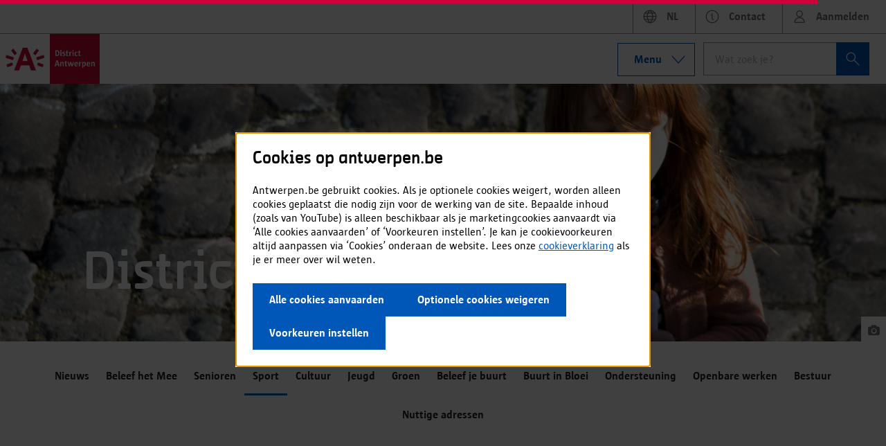

--- FILE ---
content_type: text/css
request_url: https://cdn.antwerpen.be/core_branding_scss/4.1.1/main.css
body_size: 26136
content:
/*
Copyright (c) 2018 Stad Antwerpen

Permission is hereby granted, free of charge, to any person obtaining a copy
of this software and associated documentation files (the "Software"), to deal
in the Software without restriction, including without limitation the rights
to use, copy, modify, merge, publish, distribute, sublicense, and/or sell
copies of the Software, and to permit persons to whom the Software is
furnished to do so, subject to the following conditions:

The Antwep City brand logo is a registered trademark that can not be used
without prior permission from the city administration.

The font family 'Antwerpen' can only be used with permission from the city
administration. Both can only be used in conformity with the branding
guidelines and the visual identity of the city of Antwerp. Contact us via
e-mail: branding@stad.antwerpen.be

The above copyright notice and this permission notice shall be included in all
copies or substantial portions of the Software.

THE SOFTWARE IS PROVIDED "AS IS", WITHOUT WARRANTY OF ANY KIND, EXPRESS OR
IMPLIED, INCLUDING BUT NOT LIMITED TO THE WARRANTIES OF MERCHANTABILITY,
FITNESS FOR A PARTICULAR PURPOSE AND NONINFRINGEMENT. IN NO EVENT SHALL THE
AUTHORS OR COPYRIGHT HOLDERS BE LIABLE FOR ANY CLAIM, DAMAGES OR OTHER
LIABILITY, WHETHER IN AN ACTION OF CONTRACT, TORT OR OTHERWISE, ARISING FROM,
OUT OF OR IN CONNECTION WITH THE SOFTWARE OR THE USE OR OTHER DEALINGS IN THE
SOFTWARE.

--

EULA / End User License Agreement

THIS IS A LEGAL AGREEMENT. By downloading and/or installing
Antwerpen font family software you agree to the following terms:

1. Installation, locations, portable devices
This licence is only for the benefit of the users authorised under
this licence. Authorised users are permitted to install and use the
font software on one (1) portable device such as a notebook or
laptop computer and on one (1) desktop or workstation type device
that remains at a single location. For example 5 users are
authorised to install and use the font software on their five (5)
portable devices and their five (5) desktop or workstation type
devices in a single location. These computers can be connected to
any number of output devices, such as laser printers, ink jet
printers, an image setter or a film recorder. The font software may
be downloaded to the memory (hard disk or RAM) of the output devices
that are customarily used by you for the purposes of having such
font software remain resident in the output devices. If you need to
install the Font Software on more than the authorized computers
permitted by this licence, or if more users need to use the font
software, you are required to upgrade to a multiple user licence.
You further agree to treat the software as confidential information
and exercise reasonable care to avoid unauthorised distribution of
the Font Software. If you cannot or do not agree to the terms of
this licence, return the software unused to Studio Type / Jo De
Baerdemaeker, Gounodstraat 8/31, 2018 Antwerpen, Belgium.
This means that the standard licence allows only a single user to
use the fonts. If more users plan to use the fonts, you need to
upgrade the licence to cover multiple users.

2. Service Bureau
To reproduce a particular document at a commercial printer, or
service bureau, you can supply non-editable artwork in a PDF format.
If the printer or service bureau needs to install the fonts on their
computers they will need to purchase a separate Service Bureau
licence.
This means that to output your documents you can either send non-
editable PDF files, or your printer / service bureau / designer can
get a separate licence at a significant discount.

3. Rights reserved
The Font Software and the designs embodied therein are the exclusive
property of Studio Type / Jo De Baerdemaeker. This non-exclusive,
revocable licence grants you certain limited rights to use the font
software only, no permanent or ownership rights are granted as a
part of this contract herein. All right, title and interest in and
to the font software, the designs of the fonts embodied therein
together with the copyrights, trademarks, trade names and service
marks associated with the font software are each the exclusive
property of Studio Type / Jo De Baerdemaeker.
This means that by buying the licence you only buy the right to use
the fonts. The fonts themselves remain the exclusive property of
Studio Type / Jo De Baerdemaeker.

4. Modifications, back-up copies
Except as may be otherwise expressly permitted in this contract or
by a separate written agreement, you may not modify, adapt,
translate, reverse engineer, decompile, disassemble, alter or
otherwise copy the Studio Type / Jo De Baerdemaeker font software or
the designs embodied therein. If necessary, you are permitted to
make only those reasonable number back-up copies suitable to your
usage. The Studio Type / Jo De Baerdemaeker font software and its
documentation, unless properly transferred, may not be sublicenced,
sold, leased, rented, lent, or given away to another person or
business.
You may not modify the fonts in any way.

5. Returning and exchanging fonts
The font software may be returned or exchanged only if defective and
will be replaced only when accompanied by a valid sales receipt
within four (4) weeks of purchase.
This means that if the fonts donʼt work, we replace them.

6. Derivative work
Any derivate works created by you which use or are based upon the
font software and/or the designs of the fonts, including, but not
limited to, software or other electronic works, are considered
derivative works under the Law of the Netherlands. Any such
derivative works are the exclusive property of Studio Type / Jo De
Baerdemaeker and shall be subject to the terms and conditions of
this licence. Derivative works may not be sublicensed, sold, leased,
rented, loaned, or given away without the express written permission
of Studio Type / Jo De Baerdemaeker. Studio Type / Jo De
Baerdemaeker shall not be responsible for or required to support
unauthorised, modified and/or regenerated software or derivative
works. You are permitted to convert the Fonts to outline or bitmap
images for the purposes of publishing electronic documents.
This means that you canʼt create other fonts based on our fonts. You
also cannot sell or rent modified versions of our fonts.

7. Third party use, broadcasting
If you are an advertising agency, acting on behalf of an advertising
agency or otherwise acting in a similar capacity or for the benefit
of a third party. The font software or a copy thereof will be
transmitted to the client or third party, the purchase of a licence
for or by your client is required. Depending upon how the Font
Software will be used, an additional licence upgrade and/or the
purchase of a special licence may be required. A special OEM licence
is required to use the Font Software on letter form goods for sale,
electronic books, game playing devices, gaming or gambling devices
irrespective of whether the font software itself is embedded into
the device or whether it is merely the designs of the fonts that are
displayed. If you are using the Font Software in exhibition or
display in cinemas, motion pictures, on television or on cable
television, or as a part of any works broadcast or transmitted on
the Internet, a special broadcasting licence is required and an
additional licence fee may be required.
This means that you need a special licence if you plan to embed the
fonts in hardware or software, or if you will use the fonts in
movies.

8. Embedding
The embedding of the Studio Type / Jo De Baerdemaeker fonts software
in PDF documents, Flash documents, and other digital documents is
allowed only in a secured, read-only mode, provided that the
extraction of the Fonts is prohibited. Notwithstanding any other
term of this licence, embedding of the font software in other
software or devices or in any other form whatsoever requires the
purchase of and shall be governed by a separate OEM licence
agreement. This licence does not permit the transmitting of the Font
Software over the Internet in font serving or for font replacement
by means of technologies such as, but not limited to, EOT, Cufon,
sIFR or other technologies that now exist or may be developed in the
future. If you wish to use the font software for such purposes, a
special web font licence and the purchase of a related service
(“TWFS”) is required.
This means that you can embed fonts into PDF and Flash files for
free, but you must set embedding to prevent font extraction. You can
buy a special licence if you plan to embed the fonts in hardware or
software. For using fonts on websites, we offer a special licence.

9. Copyrights and Trademarks
The Studio Type / Jo De Baerdemaeker font software is protected
under domestic and international trademark, copyright and industrial
design law. You may, but are not required to identify Studio Type /
Jo De Baerdemaekere fonts and ownership in any design or production
credits.
This means that Studio Type / Jo De Baerdemaeker fonts are
copyrighted and protected by trademark.

10. Termination of Agreement
Any breach of the terms of this Agreement shall be cause for
termination. In the event of termination, and without limitation of
any remedies under law or equity, you agree to immediately return
the Font Software to Studio Type / Jo De Baerdemaeker and certify
that no copy remains in your possession or control.
This means that if you violate these terms, this agreement will be
cancelled.

11. Transferring the licence
You may transfer the Font Software to another party provided that
the new licensee agrees in writing to be bound by this licence, and
you destroy all copies of the Font Software immediately upon
transfer of the Font Software. The new licensee must transmit a copy
of their Agreement to Studio Type / Jo De Baerdemaeker.
This means that you may transfer the font licence to a third party
if he agrees to the licensing conditions in writing and you destroy
your copies of the fonts (and confirm this in writing too).

12. Warranties
Studio Type / Jo De Baerdemaeker MAKES NO WARRANTIES, EXPRESS OR
IMPLIED, AS TO MERCHANTABILITY, FITNESS FOR A PARTICULAR PURPOSE, OR
OTHERWISE. THE FONT SOFTWARE WAS NOT MANUFACTURED FOR USE IN
MANUFACTURING CONTROL DEVICES OR NAVIGATION DEVICES OR IN
CIRCUMSTANCES THAT COULD RESULT IN ENVIRONMENTAL DAMAGE OR PERSONAL
INJURY. WITHOUT LIMITING THE FOREGOING, Studio Type / Jo De
Baerdemaeker SHALL IN NO EVENT BE LIABLE TO THE LICENSED USER OR ANY
OTHER THIRD PARTY FOR ANY DIRECT, INDIRECT, CONSEQUENTIAL OR
INCIDENTAL DAMAGES, INCLUDING DAMAGES FROM LOSS OF BUSINESS PROFITS,
BUSINESS INTERRUPTION OR LOSS OF BUSINESS INFORMATION, ARISING OUT
OF THE USE OR INABILITY TO USE THE PRODUCT EVEN IF NOTIFIED IN
ADVANCE. UNDER NO CIRCUMSTANCES SHALL Studio Type / Jo De
Baerdemaeker’S LIABILITY EXCEED THE REPLACEMENT COST OF THE
SOFTWARE. Under no circumstances shall Studio Type / Jo De
Baerdemaeker’s liability exceed the substitution or replacement cost
of the font software, whichever is less, and at the sole discretion
of Studio Type / Jo De Baerdemaeker. The terms of this licence
Agreement are contractual in nature.
The Studio Type / Jo De Baerdemaeker Font Software licence Agreement
is subject to Belgian Law. By downloading and installing the Fonts,
you acknowledge that you have read, understood, and agreed to be
bound by the terms and conditions of this licence Agreement.
This means that we canʼt guarantee that the fonts will be
appropriate for your projects.

13. Thank You
Jo De Baerdemaeker and Stad Antwerpen thank you for reading this far
and taking the time to understand this Licence Agreement. Your
support makes this foundry possible.
*/

@import url("https://cdnjs.cloudflare.com/ajax/libs/normalize/5.0.0/normalize.min.css");

@import url("https://maxcdn.bootstrapcdn.com/font-awesome/4.7.0/css/font-awesome.min.css");

/**
 * CORE BRANDING STYLES
 * -------------------------------------------------------------------
 */

/**
 * QUARKS
 * -------------------------------------------------------------------
 */

/**
 * MIXINS
 * -------------------------------------------------------------------
 * Collection of custom mixins
 */

/**
 * FONT FACE
 * -------------------------------------------------------------------
 */

/**
 * BUTTON MIXIN
 * -------------------------------------------------------------------
 */

/**
 * BUTTON OUTLINE MIXIN
 * -------------------------------------------------------------------
 */

/**
 * INPUT MIXIN
 * -------------------------------------------------------------------
 */

/**
 * INPUT PLACEHOLDER MIXIN
 * -------------------------------------------------------------------
 * Change base styling for placeholder text on input fields
 * Note: Styling the placeholder text is not supported on older
 * browsers, use a html5-placeholder ployfill for that
 *
 * Background info:
 * - http://davidwalsh.name/html5-placeholder
 * - http://davidwalsh.name/placeholder-overflow
 * - http://jamesallardice.github.io/Placeholders.js
 */

/**
 * ALERT MIXIN
 * -------------------------------------------------------------------
 */

/**
 * BADGE MIXIN
 * -------------------------------------------------------------------
 */

/**
 * LABEL MIXIN
 * -------------------------------------------------------------------
 */

/**
 * TOOLTIP MIXIN
 * -------------------------------------------------------------------
 */

/**
 * CLEARFIX
 * -------------------------------------------------------------------
 */

/**
 * FONT AWESOME
 * -------------------------------------------------------------------
 */

/**
 * MEDIA QUERIES MIXIN
 * -------------------------------------------------------------------
 */

/**
 * FUNCTIONS
 * -------------------------------------------------------------------
 * Collection of custom functions
 */

/**
 * STRIP UNIT FROM VALUE
 * -------------------------------------------------------------------
 */

/**
 * CONVERT PX TO REM
 * -------------------------------------------------------------------
 */

/**
 * RAISE NUMBER TO CERTAIN POWER
 * -------------------------------------------------------------------
 */

/**
 * HANDLING Z-INDEX LAYERS
 * -------------------------------------------------------------------
 */

/**
 * COLORS
 * -------------------------------------------------------------------
 * Collection of all available branding colors
 */

/**
 * COMPLETE COLOR PALETTE
 * -------------------------------------------------------------------
 * Variable names generated by Name That Color
 * http://chir.ag/projects/name-that-color
 */

/**
 * GRAYSCALE COLOR PALETTE
 * -------------------------------------------------------------------
 * Collection of grayscale colors
 */

/**
 * SOCIAL BRAND COLOR PALETTE
 * -------------------------------------------------------------------
 * Collection of social branding colors
 */

/**
 * GLOBAL VARIABLES
 * -------------------------------------------------------------------
 */

/**
 * SPECIFIC COLOR PALETTE
 * -------------------------------------------------------------------
 */

/**
 * SPACERS
 * -------------------------------------------------------------------
 */

/**
 * BREAKPOINTS
 * -------------------------------------------------------------------
 */

/**
 * $screen-xl =
 *    max-width of u-container
 *    + width of official logo * 2
 *    + space between logo and u-container * 2
 */

/**
 * FONT FAMILIES
 * -------------------------------------------------------------------
 */

/**
 * FONT SIZES
 * -------------------------------------------------------------------
 */

/**
 * LINE HEIGHTS
 * -------------------------------------------------------------------
 */

/**
 * FONT WEIGHTS
 * -------------------------------------------------------------------
 */

/**
 * OTHER TYPOGRAPHY
 * -------------------------------------------------------------------
 */

/**
 * ANIMATIONS
 * -------------------------------------------------------------------
 */

/**
 * Z-INDEXES
 * -------------------------------------------------------------------
 * http://www.sitepoint.com/better-solution-managing-z-index-sass/
 *
 * Use like this:
 *   z-index: layer('overlay');
 *     where overlay is a list item of the default list "$z-indexes" (see below)
 *
 * The list is also upgradeable in that nesting is permitted, e.g.:
 * $z-indexes: (
 *   'modal': (
 *     'back': 50,
 *     'front': 60
 *   ),
 *   'navigation': 40,
 *   ...
 * )
 */

/**
 * ICON SIZES
 * -------------------------------------------------------------------
 */

/**
 * BOX SHADOWS
 * -------------------------------------------------------------------
 */

/**
 * LINKS
 * -------------------------------------------------------------------
 * Define text and hover color for each hyperlink
 */

/**
 * LISTS
 * -------------------------------------------------------------------
 * Define default paddings for lists
 */

/**
 * PRE
 * -------------------------------------------------------------------
 * Define text and background color for each code element
 */

/**
 * CODE
 * -------------------------------------------------------------------
 * Define text and background color for each code element
 */

/**
 * MARK
 * -------------------------------------------------------------------
 * Define text and background color for each mark element
 */

/**
 * CITE
 * -------------------------------------------------------------------
 */

/**
 * FIGCAPTION
 * -------------------------------------------------------------------
 */

/**
 * TABLES
 * -------------------------------------------------------------------
 * Define background and border color for each table
 */

/**
 * BUTTONS
 * -------------------------------------------------------------------
 * Define text, background and border color for each button
 */

/**
 * FORMS
 * -------------------------------------------------------------------
 * Define text, background, border and placeholder color for each input
 */

/**
 * RADIO BUTTONS & CHECKBOXES
 * -------------------------------------------------------------------
 */

/**
 * SWITCHES
 * -------------------------------------------------------------------
 * WATCH OUT
 * $progress-height and $range-slider-height are equal to $switch-height
 * In this way, changing the height of the switch will also affect the height of the progress bar and range slider
 */

/**
 * FIELDSET
 * -------------------------------------------------------------------
 */

/**
 * TOOLTIP
 * -------------------------------------------------------------------
 */

/**
 * PROGRESS
 * -------------------------------------------------------------------
 * WATCH OUT
 * $range-slider-offset is equal to $tooltip-offset
 * In this way, changing the offset of the progress bar will also affect the offset of the range slider
 */

/**
 * RANGE SLIDER
 * -------------------------------------------------------------------
 */

/**
 * LINK LIST
 * -------------------------------------------------------------------
 */

/**
 * DATEPICKER
 * -------------------------------------------------------------------
 */

/**
 * ACCORDION
 * -------------------------------------------------------------------
 */

/**
 * ALERTS
 * -------------------------------------------------------------------
 */

/**
 * AVATARS
 * -------------------------------------------------------------------
 */

/**
 * BADGES
 * -------------------------------------------------------------------
 */

/**
 * BREADCRUMBS
 * -------------------------------------------------------------------
 */

/**
 * CARDS
 * -------------------------------------------------------------------
 */

/**
 * COPYRIGHT
 * -------------------------------------------------------------------
 */

/**
 * LABELS
 * -------------------------------------------------------------------
 */

/**
 * TAGS
 * -------------------------------------------------------------------
 */

/**
 * FLYOUT
 * -------------------------------------------------------------------
 */

/**
 * FOOTER
 * -------------------------------------------------------------------
 */

/**
 * HEADER
 * -------------------------------------------------------------------
 */

/**
 * SPINNER
 * -------------------------------------------------------------------
 */

/**
 * ICON LIST
 * -------------------------------------------------------------------
 */

/**
 * OVERLAY
 * -------------------------------------------------------------------
 */

/**
 * MODAL
 * -------------------------------------------------------------------
 */

/**
 * NAVIGATION
 * -------------------------------------------------------------------
 */

/**
 * PAGINATION
 * -------------------------------------------------------------------
 */

/**
 * STEP INDICATOR
 * -------------------------------------------------------------------
 */

/**
 * UPLOAD
 * -------------------------------------------------------------------
 */

/**
 * GALLERY
 * -------------------------------------------------------------------
 */

/**
 * SLIDESHOW
 * -------------------------------------------------------------------
 */

/**
 * NAVIGATION MENU
 * -------------------------------------------------------------------
 */

/**
 * NORMALIZE
 * -------------------------------------------------------------------
 */

/**
 * BASE
 * -------------------------------------------------------------------
 */

/**
 * FONTS
 * -------------------------------------------------------------------
 */

/**
 * ANTWERPEN FONT
 * -------------------------------------------------------------------
 */

@font-face {
  font-family: "Antwerpen Small";
  font-style: normal;
  font-weight: 500;
  src: url("https://cdn.antwerpen.be/core_branding_scss/4.1.1/assets/fonts/AntwerpenSmallCaps-Regular.eot");
  src: local("Antwerpen SmallCaps"), url("https://cdn.antwerpen.be/core_branding_scss/4.1.1/assets/fonts/AntwerpenSmallCaps-Regular.eot?#iefix") format("embedded-opentype"), url("https://cdn.antwerpen.be/core_branding_scss/4.1.1/assets/fonts/AntwerpenSmallCaps-Regular.woff") format("woff"), url("https://cdn.antwerpen.be/core_branding_scss/4.1.1/assets/fonts/AntwerpenSmallCaps-Regular.ttf") format("truetype"), url("https://cdn.antwerpen.be/core_branding_scss/4.1.1/assets/fonts/AntwerpenSmallCaps-Regular.svg#icon") format("svg");
}

@font-face {
  font-family: "Antwerpen Regular";
  font-style: normal;
  font-weight: 500;
  src: url("https://cdn.antwerpen.be/core_branding_scss/4.1.1/assets/fonts/Antwerpen-Regular.eot");
  src: local("Antwerpen-Regular"), url("https://cdn.antwerpen.be/core_branding_scss/4.1.1/assets/fonts/Antwerpen-Regular.eot?#iefix") format("embedded-opentype"), url("https://cdn.antwerpen.be/core_branding_scss/4.1.1/assets/fonts/Antwerpen-Regular.woff") format("woff"), url("https://cdn.antwerpen.be/core_branding_scss/4.1.1/assets/fonts/Antwerpen-Regular.ttf") format("truetype"), url("https://cdn.antwerpen.be/core_branding_scss/4.1.1/assets/fonts/Antwerpen-Regular.svg#icon") format("svg");
}

@font-face {
  font-family: "Antwerpen Tall";
  font-style: normal;
  font-weight: 500;
  src: url("https://cdn.antwerpen.be/core_branding_scss/4.1.1/assets/fonts/AntwerpenTall-Tall.eot");
  src: local("Antwerpen Tall"), url("https://cdn.antwerpen.be/core_branding_scss/4.1.1/assets/fonts/AntwerpenTall-Tall.eot?#iefix") format("embedded-opentype"), url("https://cdn.antwerpen.be/core_branding_scss/4.1.1/assets/fonts/AntwerpenTall-Tall.woff") format("woff"), url("https://cdn.antwerpen.be/core_branding_scss/4.1.1/assets/fonts/AntwerpenTall-Tall.ttf") format("truetype"), url("https://cdn.antwerpen.be/core_branding_scss/4.1.1/assets/fonts/AntwerpenTall-Tall.svg#icon") format("svg");
}

/**
 * SUN ANTWERPEN FONT
 * -------------------------------------------------------------------
 */

@font-face {
  font-family: "Sun Antwerpen";
  font-style: normal;
  font-weight: 300;
  src: url("https://cdn.antwerpen.be/core_branding_scss/4.1.1/assets/fonts/SunAntwerpen-Light.eot");
  src: local("Sun Antwerpen"), url("https://cdn.antwerpen.be/core_branding_scss/4.1.1/assets/fonts/SunAntwerpen-Light.eot?#iefix") format("embedded-opentype"), url("https://cdn.antwerpen.be/core_branding_scss/4.1.1/assets/fonts/SunAntwerpen-Light.woff") format("woff"), url("https://cdn.antwerpen.be/core_branding_scss/4.1.1/assets/fonts/SunAntwerpen-Light.ttf") format("truetype"), url("https://cdn.antwerpen.be/core_branding_scss/4.1.1/assets/fonts/SunAntwerpen-Light.svg#icon") format("svg");
}

@font-face {
  font-family: "Sun Antwerpen";
  font-style: italic;
  font-weight: 300;
  src: url("https://cdn.antwerpen.be/core_branding_scss/4.1.1/assets/fonts/SunAntwerpen-Light-Italic.eot");
  src: local("Sun Antwerpen"), url("https://cdn.antwerpen.be/core_branding_scss/4.1.1/assets/fonts/SunAntwerpen-Light-Italic.eot?#iefix") format("embedded-opentype"), url("https://cdn.antwerpen.be/core_branding_scss/4.1.1/assets/fonts/SunAntwerpen-Light-Italic.woff") format("woff"), url("https://cdn.antwerpen.be/core_branding_scss/4.1.1/assets/fonts/SunAntwerpen-Light-Italic.ttf") format("truetype"), url("https://cdn.antwerpen.be/core_branding_scss/4.1.1/assets/fonts/SunAntwerpen-Light-Italic.svg#icon") format("svg");
}

@font-face {
  font-family: "Sun Antwerpen";
  font-style: normal;
  font-weight: 500;
  src: url("https://cdn.antwerpen.be/core_branding_scss/4.1.1/assets/fonts/SunAntwerpen-Regular.eot");
  src: local("Sun Antwerpen"), url("https://cdn.antwerpen.be/core_branding_scss/4.1.1/assets/fonts/SunAntwerpen-Regular.eot?#iefix") format("embedded-opentype"), url("https://cdn.antwerpen.be/core_branding_scss/4.1.1/assets/fonts/SunAntwerpen-Regular.woff") format("woff"), url("https://cdn.antwerpen.be/core_branding_scss/4.1.1/assets/fonts/SunAntwerpen-Regular.ttf") format("truetype"), url("https://cdn.antwerpen.be/core_branding_scss/4.1.1/assets/fonts/SunAntwerpen-Regular.svg#icon") format("svg");
}

@font-face {
  font-family: "Sun Antwerpen";
  font-style: italic;
  font-weight: 500;
  src: url("https://cdn.antwerpen.be/core_branding_scss/4.1.1/assets/fonts/SunAntwerpen-Regular-Italic.eot");
  src: local("Sun Antwerpen"), url("https://cdn.antwerpen.be/core_branding_scss/4.1.1/assets/fonts/SunAntwerpen-Regular-Italic.eot?#iefix") format("embedded-opentype"), url("https://cdn.antwerpen.be/core_branding_scss/4.1.1/assets/fonts/SunAntwerpen-Regular-Italic.woff") format("woff"), url("https://cdn.antwerpen.be/core_branding_scss/4.1.1/assets/fonts/SunAntwerpen-Regular-Italic.ttf") format("truetype"), url("https://cdn.antwerpen.be/core_branding_scss/4.1.1/assets/fonts/SunAntwerpen-Regular-Italic.svg#icon") format("svg");
}

@font-face {
  font-family: "Sun Antwerpen";
  font-style: normal;
  font-weight: 700;
  src: url("https://cdn.antwerpen.be/core_branding_scss/4.1.1/assets/fonts/SunAntwerpen-Bold.eot");
  src: local("Sun Antwerpen"), url("https://cdn.antwerpen.be/core_branding_scss/4.1.1/assets/fonts/SunAntwerpen-Bold.eot?#iefix") format("embedded-opentype"), url("https://cdn.antwerpen.be/core_branding_scss/4.1.1/assets/fonts/SunAntwerpen-Bold.woff") format("woff"), url("https://cdn.antwerpen.be/core_branding_scss/4.1.1/assets/fonts/SunAntwerpen-Bold.ttf") format("truetype"), url("https://cdn.antwerpen.be/core_branding_scss/4.1.1/assets/fonts/SunAntwerpen-Bold.svg#icon") format("svg");
}

@font-face {
  font-family: "Sun Antwerpen";
  font-style: italic;
  font-weight: 700;
  src: url("https://cdn.antwerpen.be/core_branding_scss/4.1.1/assets/fonts/SunAntwerpen-Bold-Italic.eot");
  src: local("Sun Antwerpen"), url("https://cdn.antwerpen.be/core_branding_scss/4.1.1/assets/fonts/SunAntwerpen-Bold-Italic.eot?#iefix") format("embedded-opentype"), url("https://cdn.antwerpen.be/core_branding_scss/4.1.1/assets/fonts/SunAntwerpen-Bold-Italic.woff") format("woff"), url("https://cdn.antwerpen.be/core_branding_scss/4.1.1/assets/fonts/SunAntwerpen-Bold-Italic.ttf") format("truetype"), url("https://cdn.antwerpen.be/core_branding_scss/4.1.1/assets/fonts/SunAntwerpen-Bold-Italic.svg#icon") format("svg");
}

@font-face {
  font-family: "Sun Antwerpen";
  font-style: normal;
  font-weight: 800;
  src: url("https://cdn.antwerpen.be/core_branding_scss/4.1.1/assets/fonts/SunAntwerpen-ExtraBold.eot");
  src: local("Sun Antwerpen"), url("https://cdn.antwerpen.be/core_branding_scss/4.1.1/assets/fonts/SunAntwerpen-ExtraBold.eot?#iefix") format("embedded-opentype"), url("https://cdn.antwerpen.be/core_branding_scss/4.1.1/assets/fonts/SunAntwerpen-ExtraBold.woff") format("woff"), url("https://cdn.antwerpen.be/core_branding_scss/4.1.1/assets/fonts/SunAntwerpen-ExtraBold.ttf") format("truetype"), url("https://cdn.antwerpen.be/core_branding_scss/4.1.1/assets/fonts/SunAntwerpen-ExtraBold.svg#icon") format("svg");
}

@font-face {
  font-family: "Sun Antwerpen";
  font-style: italic;
  font-weight: 800;
  src: url("https://cdn.antwerpen.be/core_branding_scss/4.1.1/assets/fonts/SunAntwerpen-ExtraBold-Italic.eot");
  src: local("Sun Antwerpen"), url("https://cdn.antwerpen.be/core_branding_scss/4.1.1/assets/fonts/SunAntwerpen-ExtraBold-Italic.eot?#iefix") format("embedded-opentype"), url("https://cdn.antwerpen.be/core_branding_scss/4.1.1/assets/fonts/SunAntwerpen-ExtraBold-Italic.woff") format("woff"), url("https://cdn.antwerpen.be/core_branding_scss/4.1.1/assets/fonts/SunAntwerpen-ExtraBold-Italic.ttf") format("truetype"), url("https://cdn.antwerpen.be/core_branding_scss/4.1.1/assets/fonts/SunAntwerpen-ExtraBold-Italic.svg#icon") format("svg");
}

@font-face {
  font-family: "Antwerpen_Icons";
  font-style: normal;
  font-weight: normal;
  src: url("https://cdn.antwerpen.be/core_branding_scss/4.1.1/assets/fonts/Antwerpen_Icons.eot");
  src: url("https://cdn.antwerpen.be/core_branding_scss/4.1.1/assets/fonts/Antwerpen_Icons.eot?#iefix") format("embedded-opentype"), url("https://cdn.antwerpen.be/core_branding_scss/4.1.1/assets/fonts/Antwerpen_Icons.woff") format("woff"), url("https://cdn.antwerpen.be/core_branding_scss/4.1.1/assets/fonts/Antwerpen_Icons.ttf") format("truetype"), url("https://cdn.antwerpen.be/core_branding_scss/4.1.1/assets/fonts/Antwerpen_Icons.svg#icon") format("svg");
}

.icon-a-card:before,
.icon-akaart-outline:before,
.icon-akaart-zuilen:before,
.icon-antwerp:before,
.icon-calendar:before,
.icon-career:before,
.icon-channels:before,
.icon-communication:before,
.icon-contact:before,
.icon-contactbook:before,
.icon-culture:before,
.icon-digital-work:before,
.icon-districts:before,
.icon-diversity:before,
.icon-education:before,
.icon-ewindow-small:before,
.icon-ewindow:before,
.icon-finance:before,
.icon-folder:before,
.icon-helpcenter:before,
.icon-ict:before,
.icon-jobs:before,
.icon-leisure:before,
.icon-link:before,
.icon-map-small:before,
.icon-map:before,
.icon-media:before,
.icon-mobility:before,
.icon-my-time:before,
.icon-news-small:before,
.icon-news:before,
.icon-ocmw-intranet:before,
.icon-ocmw-medewerkers:before,
.icon-personal-news:before,
.icon-play:before,
.icon-report:before,
.icon-reside:before,
.icon-sanitation:before,
.icon-search-standard:before,
.icon-so-intranet:before,
.icon-social-affairs:before,
.icon-sports:before,
.icon-staff:before,
.icon-time:before,
.icon-traffic:before,
.icon-uit-vlieg:before,
.icon-uit:before,
.icon-webmail:before,
.icon-welfare:before,
.icon-wiki:before,
.icon-yammer:before {
  -moz-osx-font-smoothing: grayscale;
  -webkit-font-smoothing: antialiased;
  font-family: 'Antwerpen_Icons';
  font-style: normal;
  font-variant: normal;
  font-weight: normal;
  line-height: inherit;
  speak: none;
  text-transform: none;
  vertical-align: middle;
}

.icon-a-card:before {
  content: '\EA01';
}

.icon-akaart-outline:before {
  content: '\EA02';
}

.icon-akaart-zuilen:before {
  content: '\EA03';
}

.icon-antwerp:before {
  content: '\EA04';
}

.icon-calendar:before {
  content: '\EA05';
}

.icon-career:before {
  content: '\EA06';
}

.icon-channels:before {
  content: '\EA07';
}

.icon-communication:before {
  content: '\EA08';
}

.icon-contact:before {
  content: '\EA09';
}

.icon-contactbook:before {
  content: '\EA0A';
}

.icon-culture:before {
  content: '\EA0B';
}

.icon-digital-work:before {
  content: '\EA0C';
}

.icon-districts:before {
  content: '\EA0D';
}

.icon-diversity:before {
  content: '\EA0E';
}

.icon-education:before {
  content: '\EA0F';
}

.icon-ewindow-small:before {
  content: '\EA10';
}

.icon-ewindow:before {
  content: '\EA11';
}

.icon-finance:before {
  content: '\EA12';
}

.icon-folder:before {
  content: '\EA13';
}

.icon-helpcenter:before {
  content: '\EA14';
}

.icon-ict:before {
  content: '\EA15';
}

.icon-jobs:before {
  content: '\EA16';
}

.icon-leisure:before {
  content: '\EA17';
}

.icon-link:before {
  content: '\EA18';
}

.icon-map-small:before {
  content: '\EA19';
}

.icon-map:before {
  content: '\EA1A';
}

.icon-media:before {
  content: '\EA1B';
}

.icon-mobility:before {
  content: '\EA1C';
}

.icon-my-time:before {
  content: '\EA1D';
}

.icon-news-small:before {
  content: '\EA1E';
}

.icon-news:before {
  content: '\EA1F';
}

.icon-ocmw-intranet:before {
  content: '\EA20';
}

.icon-ocmw-medewerkers:before {
  content: '\EA21';
}

.icon-personal-news:before {
  content: '\EA22';
}

.icon-play:before {
  content: '\EA23';
}

.icon-report:before {
  content: '\EA24';
}

.icon-reside:before {
  content: '\EA25';
}

.icon-sanitation:before {
  content: '\EA26';
}

.icon-search-standard:before {
  content: '\EA27';
}

.icon-so-intranet:before {
  content: '\EA28';
}

.icon-social-affairs:before {
  content: '\EA29';
}

.icon-sports:before {
  content: '\EA2A';
}

.icon-staff:before {
  content: '\EA2B';
}

.icon-time:before {
  content: '\EA2C';
}

.icon-traffic:before {
  content: '\EA2D';
}

.icon-uit-vlieg:before {
  content: '\EA2E';
}

.icon-uit:before {
  content: '\EA2F';
}

.icon-webmail:before {
  content: '\EA30';
}

.icon-welfare:before {
  content: '\EA31';
}

.icon-wiki:before {
  content: '\EA32';
}

.icon-yammer:before {
  content: '\EA33';
}

/**
 * LAYOUT
 * -------------------------------------------------------------------
 */

/**
 * HTML styling
 * -------------------------------------------------------------------
 */

html {
  -moz-osx-font-smoothing: grayscale;
  -webkit-font-smoothing: antialiased;
  -webkit-tap-highlight-color: rgba(0, 0, 0, 0);
  box-sizing: border-box;
  -webkit-text-size-adjust: 100%;
  -moz-text-size-adjust: 100%;
  -ms-text-size-adjust: 100%;
  text-size-adjust: 100%;
}

*,
*:before,
*:after {
  box-sizing: inherit;
}

/**
 * Remove inner padding and
 * border in Firefox 4+
 */

::-moz-focus-inner {
  border: none;
  padding: 0;
}

/**
 * Hide OS controls for Windows
 * http://msdn.microsoft.com/en-us/library/windows/apps/hh465742.aspx
 */

::-ms-expand {
  display: none;
}

/**
 * Hide clear button in input fields for Windows
 * https://msdn.microsoft.com/en-us/library/windows/apps/hh465740.aspx
 */

::-ms-clear {
  display: none;
  height: 0;
  width: 0;
}

/**
 * MEDIA
 * -------------------------------------------------------------------
 */

/**
 * BASE STYLING
 * -------------------------------------------------------------------
 */

img {
  vertical-align: middle;
}

figure {
  margin: 0;
}

figcaption {
  font-size: 1rem;
  line-height: 1.3;
  padding: 0.75rem;
}

/**
 * TYPOGRAPHY
 * -------------------------------------------------------------------
 */

/**
 * BASE
 * -------------------------------------------------------------------
 */

body {
  color: #081f2c;
  font-family: "Sun Antwerpen";
  font-size: 1rem;
  line-height: 1;
}

::-moz-selection {
  background-color: #cce0f0;
}

::selection {
  background-color: #cce0f0;
}

/**
 * HEADERS
 * -------------------------------------------------------------------
 */

h1,
h2,
h3,
h4,
h5,
h6,
.h1,
.h2,
.h3,
.h4,
.h5,
.h6 {
  font-family: "Antwerpen Regular";
  line-height: 1.1;
  margin: 0;
}

h1.has-base-font,
h2.has-base-font,
h3.has-base-font,
h4.has-base-font,
h5.has-base-font,
h6.has-base-font,
.h1.has-base-font,
.h2.has-base-font,
.h3.has-base-font,
.h4.has-base-font,
.h5.has-base-font,
.h6.has-base-font {
  font-family: "Sun Antwerpen";
}

h1,
.h1 {
  font-size: 2.98598rem;
  font-weight: 500;
}

h2,
.h2 {
  font-size: 2.48832rem;
  font-weight: 500;
}

h3,
.h3 {
  font-size: 2.0736rem;
  font-weight: 500;
}

h4,
.h4 {
  font-size: 1.728rem;
  font-weight: 500;
}

h5,
.h5 {
  font-size: 1.44rem;
  font-weight: 500;
}

h6,
.h6 {
  font-size: 1.2rem;
  font-weight: 500;
}

/**
 * PARAGRAPHS
 * -------------------------------------------------------------------
 */

p {
  font-size: 1rem;
  line-height: 1.3;
  margin: 0;
}

/**
 * BLOCKQUOTES
 * -------------------------------------------------------------------
 */

blockquote {
  border-left: 1px solid #949494;
  margin: 0;
  padding: 0.75rem 0 0.75rem 1.5rem;
}

blockquote p {
  display: inline;
  font-family: "Antwerpen Regular";
}

blockquote cite {
  color: #cf0039;
  display: inline-block;
  font-style: normal;
  line-height: 1.1;
}

blockquote cite:before {
  content: '— ';
}

/**
 * SMALL
 * -------------------------------------------------------------------
 */

small,
.small {
  color: #6f6f6f;
  font-size: 0.875rem;
}

/**
 * MARK
 * -------------------------------------------------------------------
 */

mark {
  background-color: #0064b4;
  color: white;
  padding: 0 .125rem;
}

/**
 * HORIZONTAL RULES
 * -------------------------------------------------------------------
 */

hr {
  border: none;
  border-top: 1px solid #949494;
  height: 1px;
  margin: 1.5rem 0;
}

/**
 * LINKS
 * -------------------------------------------------------------------
 */

a {
  color: #0064b4;
  transition: color 250ms ease-in-out;
}

a:hover,
a:active,
a:focus {
  color: #005599;
  text-decoration: none;
}

a:focus {
  box-shadow: 0 0 0 3px #c0dffe;
  outline: none;
}

/**
 * UTILITIES
 * -------------------------------------------------------------------
 */

/**
 * BACKGROUND COLOR CLASSES
 * -------------------------------------------------------------------
 */

.u-bg {
  background-color: #d8d8d8;
}

.u-bg-light {
  background-color: #f3f3f3;
}

.u-bg-primary {
  background-color: #0064b4;
}

.u-bg-secondary {
  background-color: #cf0039;
}

.u-bg-success {
  background-color: #2b840d;
}

.u-bg-warning {
  background-color: #f9b01e;
}

.u-bg-danger {
  background-color: #da291c;
}

.u-bg-white {
  background-color: white;
}

.u-bg-black {
  background-color: black;
}

/**
 * LAYOUT HELPERS
 * -------------------------------------------------------------------
 */

/**
 * LAYOUT CONTAINERS
 * -------------------------------------------------------------------
 */

.u-container {
  margin: 0 auto;
  max-width: 75rem;
  padding: 0 1.5rem;
  width: 100%;
}

/**
 * VIEWPORT HELPERS
 * -------------------------------------------------------------------
 */

.u-viewport-vertical {
  height: 100vh;
  overflow: hidden;
  position: relative;
}

/**
 * SCROLL HELPERS
 * -------------------------------------------------------------------
 */

.u-horizontal-scroll {
  overflow-x: auto;
  overflow-y: hidden;
}

.u-vertical-scroll {
  overflow-x: hidden;
  overflow-y: auto;
}

.u-no-scroll {
  overflow: hidden;
}

/**
 * HORIZONTAL & VERTICAL CONTAINERS
 * -------------------------------------------------------------------
 */

.u-container-horizontal,
.u-container-vertical {
  display: flex;
  height: 100%;
}

.u-container-vertical {
  flex-direction: column;
}

.u-container--filled {
  flex: 1;
  overflow: hidden;
  position: relative;
}

/**
 * LAYOUT SCROLLING
 * -------------------------------------------------------------------
 */

/**
 * LAYOUT CLEARANCE
 * -------------------------------------------------------------------
 */

.u-clearfix:after {
  clear: both;
  content: '';
  display: block;
}

/**
 * ACCESSIBILITY CLASSES
 * -------------------------------------------------------------------
 */

.u-screen-reader-only {
  clip: rect(1px, 1px, 1px, 1px);
  height: 1px;
  overflow: hidden;
  position: absolute !important;
  width: 1px;
}

/**
 * SPACING HELPERS
 * -------------------------------------------------------------------
 * Helper classes for adding or removing space between elements
 */

/**
 * MARGIN
 * -------------------------------------------------------------------
 */

.u-margin-xx {
  margin: 6rem !important;
}

.u-margin-lg {
  margin: 3rem !important;
}

.u-margin {
  margin: 1.5rem !important;
}

.u-margin-xs {
  margin: 0.75rem !important;
}

.u-no-margin {
  margin: 0 !important;
}

/**
 * MARGIN TOP
 * -------------------------------------------------------------------
 */

.u-margin-top-xx {
  margin-top: 6rem !important;
}

.u-margin-top-lg {
  margin-top: 3rem !important;
}

.u-margin-top {
  margin-top: 1.5rem !important;
}

.u-margin-top-xs {
  margin-top: 0.75rem !important;
}

.u-no-margin-top {
  margin-top: 0 !important;
}

/**
 * MARGIN RIGHT
 * -------------------------------------------------------------------
 */

.u-margin-right-xx {
  margin-right: 6rem !important;
}

.u-margin-right-lg {
  margin-right: 3rem !important;
}

.u-margin-right {
  margin-right: 1.5rem !important;
}

.u-margin-right-xs {
  margin-right: 0.75rem !important;
}

.u-no-margin-right {
  margin-right: 0 !important;
}

/**
 * MARGIN BOTTOM
 * -------------------------------------------------------------------
 */

.u-margin-bottom-xx {
  margin-bottom: 6rem !important;
}

.u-margin-bottom-lg {
  margin-bottom: 3rem !important;
}

.u-margin-bottom {
  margin-bottom: 1.5rem !important;
}

.u-margin-bottom-xs {
  margin-bottom: 0.75rem !important;
}

.u-no-margin-bottom {
  margin-bottom: 0 !important;
}

/**
 * MARGIN LEFT
 * -------------------------------------------------------------------
 */

.u-margin-left-xx {
  margin-left: 6rem !important;
}

.u-margin-left-lg {
  margin-left: 3rem !important;
}

.u-margin-left {
  margin-left: 1.5rem !important;
}

.u-margin-left-xs {
  margin-left: 0.75rem !important;
}

.u-no-margin-left {
  margin-left: 0 !important;
}

/**
 * TEXT HELPERS
 * -------------------------------------------------------------------
 */

/**
 * TEXT STYLE CLASSES
 * -------------------------------------------------------------------
 */

.u-text-bold {
  font-weight: 700;
}

.u-text-italic {
  font-style: italic;
}

.u-text-underline {
  text-decoration: underline;
}

/**
 * TEXT ALIGNMENT CLASSES
 * -------------------------------------------------------------------
 */

.u-text-left {
  text-align: left;
}

.u-text-center {
  text-align: center;
}

.u-text-right {
  text-align: right;
}

.u-text-justify {
  text-align: justify;
}

/**
 * TEXT TRANSFORMATION CLASSES
 * -------------------------------------------------------------------
 */

.u-text-lowercase {
  text-transform: lowercase;
}

.u-text-uppercase {
  text-transform: uppercase;
}

.u-text-capitalize {
  text-transform: capitalize;
}

/**
 * TEXT COLOR CLASSES
 * -------------------------------------------------------------------
 */

.u-text-primary {
  color: #0064b4;
}

.u-text-secondary {
  color: #cf0039;
}

.u-text-success {
  color: #2b840d;
}

.u-text-warning {
  color: #f9b01e;
}

.u-text-danger {
  color: #da291c;
}

.u-text-light {
  color: #6f6f6f;
}

.u-text-xlight {
  color: white;
}

/**
 * TEXT OVERFLOW CLASSES
 * -------------------------------------------------------------------
 */

.u-text-truncate,
.m-tag__label {
  overflow: hidden;
  text-overflow: ellipsis;
  white-space: nowrap;
}

/**
 * TEXT ACCESSIBILITY CLASSES
 * -------------------------------------------------------------------
 */

.u-text-readable {
  max-width: 45rem;
}

/**
 * ATOMS
 * -------------------------------------------------------------------
 */

/**
 * ADDON
 * -------------------------------------------------------------------
 */

.a-input.has-addon .a-input__wrapper {
  display: flex;
}

.a-input__addon {
  line-height: 3rem;
  padding: 0 0.75rem;
  text-align: center;
  white-space: nowrap;
}

/**
 * ADDONS FOR OTHER INPUT SIZES
 * -------------------------------------------------------------------
 */

.a-input--small .a-input__addon {
  line-height: 2.25rem;
}

.a-input--large .a-input__addon {
  line-height: 3.75rem;
}

/**
 * AVATARS
 * -------------------------------------------------------------------
 */

.a-avatar {
  background-color: #6f6f6f;
  color: white;
  display: inline-block;
  font-size: 1.5rem;
  height: 3rem;
  line-height: 3rem;
  overflow: hidden;
  position: relative;
  text-align: center;
  width: 3rem;
}

.a-avatar img {
  display: block;
  max-width: 100%;
}

a .a-avatar:before {
  background-color: black;
  content: '';
  height: 100%;
  left: 0;
  opacity: 0;
  pointer-events: none;
  position: absolute;
  top: 0;
  transition: opacity 250ms ease-in-out;
  width: 100%;
}

a .a-avatar:hover,
a .a-avatar:active {
  color: white;
}

a .a-avatar:hover:before,
a .a-avatar:active:before {
  opacity: .15;
}

/**
 * AVATAR SIZES
 * -------------------------------------------------------------------
 */

.a-avatar--small {
  font-size: 1.125rem;
  height: 2.25rem;
  line-height: 2.25rem;
  width: 2.25rem;
}

.a-avatar--medium {
  font-size: 2.25rem;
  height: 4.5rem;
  line-height: 4.5rem;
  width: 4.5rem;
}

.a-avatar--large {
  font-size: 3rem;
  height: 6rem;
  line-height: 6rem;
  width: 6rem;
}

/**
 * BADGES
 * -------------------------------------------------------------------
 */

.a-badge {
  display: inline-block;
  font-size: 14px;
  font-weight: 700;
  line-height: 1.125rem;
  min-height: 1.125rem;
  padding: 0 0.375rem;
}

/**
 * BADGES COLORS
 * -------------------------------------------------------------------
 */

.a-badge {
  background-color: #f4f4f4;
  box-shadow: 0 0 0 1px #949494 inset;
  color: #081f2c;
}

.a-badge.a-badge--primary {
  background-color: #e6f0f8;
  box-shadow: 0 0 0 1px #0064b4 inset;
  color: #081f2c;
}

.a-badge.a-badge--secondary {
  background-color: #fae6eb;
  box-shadow: 0 0 0 1px #cf0039 inset;
  color: #081f2c;
}

.a-badge.a-badge--success {
  background-color: #eaf3e7;
  box-shadow: 0 0 0 1px #2b840d inset;
  color: #081f2c;
}

.a-badge.a-badge--warning {
  background-color: #fef7e9;
  box-shadow: 0 0 0 1px #f9b01e inset;
  color: #081f2c;
}

.a-badge.a-badge--danger {
  background-color: #fbeae8;
  box-shadow: 0 0 0 1px #da291c inset;
  color: #081f2c;
}

/**
 * BADGES DISABLED COLORS
 * -------------------------------------------------------------------
 */

.is-disabled .a-badge,
.is-disabled .a-badge.a-badge--primary,
.is-disabled .a-badge.a-badge--secondary,
.is-disabled .a-badge.a-badge--success,
.is-disabled .a-badge.a-badge--warning,
.is-disabled .a-badge.a-badge--danger {
  background-color: #fbfbfb;
  box-shadow: 0 0 0 1px #d8d8d8 inset;
  color: #6f6f6f;
}

/**
 * BUTTONS
 * -------------------------------------------------------------------
 * Buttons are normalized in _base.normalize.scss
 */

/**
 * BUTTON PLACEHOLDER
 * -------------------------------------------------------------------
 */

.a-button,
.a-button-negative,
.a-button-outline,
.a-button-transparent,
.a-button-official {
  border: none;
  border-radius: 0;
  cursor: pointer;
  display: block;
  font-size: 1rem;
  font-weight: 700;
  line-height: 1.25;
  margin: 0;
  min-height: 3rem;
  padding: 0.875rem 1.5rem;
  text-align: center;
  text-decoration: none;
  transition-duration: 250ms;
  transition-property: color, background;
  transition-timing-function: ease-in-out;
  -webkit-user-select: none;
  -moz-user-select: none;
  -ms-user-select: none;
  user-select: none;
  width: 100%;
}

.a-button .fa,
.a-button-negative .fa,
.a-button-outline .fa,
.a-button-transparent .fa,
.a-button-official .fa {
  font-size: 1.375rem;
  line-height: 0;
}

/**
 * BUTTON COLORS
 * -------------------------------------------------------------------
 */

.a-button {
  background-color: #0064b4;
  color: white;
}

.a-button:hover,
.a-button:active,
.a-button:focus {
  color: white;
  text-decoration: none;
  background-color: #005aa2;
}

.a-button:focus {
  box-shadow: 0 0 0 3px #bfd8ec;
}

.a-button[disabled] {
  background-color: #f3f3f3;
  color: #6f6f6f;
  cursor: not-allowed;
}

.a-button.a-button--secondary {
  background-color: #cf0039;
  color: white;
}

.a-button.a-button--secondary:hover,
.a-button.a-button--secondary:active,
.a-button.a-button--secondary:focus {
  color: white;
  text-decoration: none;
  background-color: #ba0033;
}

.a-button.a-button--secondary:focus {
  box-shadow: 0 0 0 3px #f3bfce;
}

.a-button.a-button--secondary[disabled] {
  background-color: #f3f3f3;
  color: #6f6f6f;
  cursor: not-allowed;
}

.a-button.a-button--success {
  background-color: #2b840d;
  color: white;
}

.a-button.a-button--success:hover,
.a-button.a-button--success:active,
.a-button.a-button--success:focus {
  color: white;
  text-decoration: none;
  background-color: #27770c;
}

.a-button.a-button--success:focus {
  box-shadow: 0 0 0 3px #cae0c3;
}

.a-button.a-button--success[disabled] {
  background-color: #f3f3f3;
  color: #6f6f6f;
  cursor: not-allowed;
}

.a-button.a-button--warning {
  background-color: #f9b01e;
  color: #081f2c;
}

.a-button.a-button--warning:hover,
.a-button.a-button--warning:active,
.a-button.a-button--warning:focus {
  color: #081f2c;
  text-decoration: none;
  background-color: #e09e1b;
}

.a-button.a-button--warning:focus {
  box-shadow: 0 0 0 3px #feebc7;
}

.a-button.a-button--warning[disabled] {
  background-color: #f3f3f3;
  color: #6f6f6f;
  cursor: not-allowed;
}

.a-button.a-button--danger {
  background-color: #da291c;
  color: white;
}

.a-button.a-button--danger:hover,
.a-button.a-button--danger:active,
.a-button.a-button--danger:focus {
  color: white;
  text-decoration: none;
  background-color: #c42519;
}

.a-button.a-button--danger:focus {
  box-shadow: 0 0 0 3px #f6cac6;
}

.a-button.a-button--danger[disabled] {
  background-color: #f3f3f3;
  color: #6f6f6f;
  cursor: not-allowed;
}

.a-button.a-button--transparent {
  background-color: transparent;
  color: #0064b4;
  text-decoration: underline;
}

.a-button.a-button--transparent:hover,
.a-button.a-button--transparent:active,
.a-button.a-button--transparent:focus {
  color: #0064b4;
  text-decoration: none;
  background-color: transparent;
}

.a-button.a-button--transparent:focus {
  box-shadow: 0 0 0 3px #0064b4;
}

.a-button.a-button--transparent[disabled] {
  background-color: #f3f3f3;
  color: #6f6f6f;
  cursor: not-allowed;
}

.a-button.has-icon.a-button--default {
  background-color: #6f6f6f;
  color: white;
}

.a-button.has-icon.a-button--default:hover,
.a-button.has-icon.a-button--default:active,
.a-button.has-icon.a-button--default:focus {
  color: white;
  text-decoration: none;
  background-color: #646464;
}

.a-button.has-icon.a-button--default:focus {
  box-shadow: 0 0 0 3px #dbdbdb;
}

.a-button.has-icon.a-button--default[disabled] {
  background-color: #f3f3f3;
  color: #6f6f6f;
  cursor: not-allowed;
}

/**
 * SOCIAL BUTTON COLORS
 * -------------------------------------------------------------------
 */

.a-button.has-icon.a-button--twitter {
  background-color: #00aced;
  color: white;
}

.a-button.has-icon.a-button--twitter:hover,
.a-button.has-icon.a-button--twitter:active,
.a-button.has-icon.a-button--twitter:focus {
  color: white;
  text-decoration: none;
  background-color: #009bd5;
}

.a-button.has-icon.a-button--twitter:focus {
  box-shadow: 0 0 0 3px #bfeafb;
}

.a-button.has-icon.a-button--twitter[disabled] {
  background-color: #f3f3f3;
  color: #6f6f6f;
  cursor: not-allowed;
}

.a-button.has-icon.a-button--linkedin {
  background-color: #0077b5;
  color: white;
}

.a-button.has-icon.a-button--linkedin:hover,
.a-button.has-icon.a-button--linkedin:active,
.a-button.has-icon.a-button--linkedin:focus {
  color: white;
  text-decoration: none;
  background-color: #006ba3;
}

.a-button.has-icon.a-button--linkedin:focus {
  box-shadow: 0 0 0 3px #bfdded;
}

.a-button.has-icon.a-button--linkedin[disabled] {
  background-color: #f3f3f3;
  color: #6f6f6f;
  cursor: not-allowed;
}

.a-button.has-icon.a-button--facebook {
  background-color: #1877f2;
  color: white;
}

.a-button.has-icon.a-button--facebook:hover,
.a-button.has-icon.a-button--facebook:active,
.a-button.has-icon.a-button--facebook:focus {
  color: white;
  text-decoration: none;
  background-color: #166bda;
}

.a-button.has-icon.a-button--facebook:focus {
  box-shadow: 0 0 0 3px #c5ddfc;
}

.a-button.has-icon.a-button--facebook[disabled] {
  background-color: #f3f3f3;
  color: #6f6f6f;
  cursor: not-allowed;
}

.a-button.has-icon.a-button--google {
  background-color: #dc4e41;
  color: white;
}

.a-button.has-icon.a-button--google:hover,
.a-button.has-icon.a-button--google:active,
.a-button.has-icon.a-button--google:focus {
  color: white;
  text-decoration: none;
  background-color: #c6463b;
}

.a-button.has-icon.a-button--google:focus {
  box-shadow: 0 0 0 3px #f6d3d0;
}

.a-button.has-icon.a-button--google[disabled] {
  background-color: #f3f3f3;
  color: #6f6f6f;
  cursor: not-allowed;
}

.a-button.has-icon.a-button--snapchat {
  background-color: #fffc00;
  color: #081f2c;
}

.a-button.has-icon.a-button--snapchat:hover,
.a-button.has-icon.a-button--snapchat:active,
.a-button.has-icon.a-button--snapchat:focus {
  color: #081f2c;
  text-decoration: none;
  background-color: #e6e300;
}

.a-button.has-icon.a-button--snapchat:focus {
  box-shadow: 0 0 0 3px #fffebf;
}

.a-button.has-icon.a-button--snapchat[disabled] {
  background-color: #f3f3f3;
  color: #6f6f6f;
  cursor: not-allowed;
}

.a-button.has-icon.a-button--instagram {
  background-color: #0064b4;
  color: white;
  background: radial-gradient(circle farthest-corner at 32% 106%, #ffe17d 0%, #ffcd69 10%, #fa9137 28%, #eb4141 42%, transparent 82%), linear-gradient(135deg, #234bd7 12%, #c33cbe 58%);
  position: relative;
  transition-property: opacity;
}

.a-button.has-icon.a-button--instagram:hover,
.a-button.has-icon.a-button--instagram:active,
.a-button.has-icon.a-button--instagram:focus {
  color: white;
  text-decoration: none;
  background-color: #005aa2;
}

.a-button.has-icon.a-button--instagram:focus {
  box-shadow: 0 0 0 3px #bfd8ec;
}

.a-button.has-icon.a-button--instagram[disabled] {
  background-color: #f3f3f3;
  color: #6f6f6f;
  cursor: not-allowed;
}

.a-button.has-icon.a-button--instagram:before {
  background-color: black;
  content: '';
  height: 100%;
  left: 0;
  opacity: 0;
  pointer-events: none;
  position: absolute;
  top: 0;
  transition: opacity 250ms ease-in-out;
  width: 100%;
}

.a-button.has-icon.a-button--instagram:hover:before,
.a-button.has-icon.a-button--instagram:active:before {
  opacity: .15;
}

/**
 * OFFICIAL ANTWERP BUTTON
 * -------------------------------------------------------------------
 */

.a-button-official {
  background-color: #cf0039;
  color: white;
  padding-left: 4.5rem;
  position: relative;
  white-space: nowrap;
}

.a-button-official:hover,
.a-button-official:active,
.a-button-official:focus {
  color: white;
  text-decoration: none;
  background-color: #ba0033;
}

.a-button-official:focus {
  box-shadow: 0 0 0 3px #f3bfce;
}

.a-button-official[disabled] {
  background-color: #f3f3f3;
  color: #6f6f6f;
  cursor: not-allowed;
}

.a-button-official:before {
  background-image: url("[data-uri]");
  background-repeat: no-repeat;
  content: '';
  display: block;
  height: 1.3125rem;
  left: 1.125rem;
  position: absolute;
  top: 50%;
  -webkit-transform: translateY(-50%);
  transform: translateY(-50%);
  width: 2.25rem;
}

/**
 * BUTTON NEGATIVE COLORS
 * -------------------------------------------------------------------
 */

.a-button-negative {
  background-color: white;
  color: #0064b4;
}

.a-button-negative:hover,
.a-button-negative:active,
.a-button-negative:focus {
  color: #0064b4;
  text-decoration: none;
  background-color: #ebf3f9;
}

.a-button-negative:focus {
  box-shadow: 0 0 0 3px #0064b4;
}

.a-button-negative[disabled] {
  background-color: #f3f3f3;
  color: #6f6f6f;
  cursor: not-allowed;
}

.a-button-negative.a-button--secondary {
  background-color: white;
  color: #cf0039;
}

.a-button-negative.a-button--secondary:hover,
.a-button-negative.a-button--secondary:active,
.a-button-negative.a-button--secondary:focus {
  color: #cf0039;
  text-decoration: none;
  background-color: #fbebef;
}

.a-button-negative.a-button--secondary:focus {
  box-shadow: 0 0 0 3px #cf0039;
}

.a-button-negative.a-button--secondary[disabled] {
  background-color: #f3f3f3;
  color: #6f6f6f;
  cursor: not-allowed;
}

/**
 * BUTTON OUTLINE COLORS
 * -------------------------------------------------------------------
 */

.a-button-outline {
  background-color: rgba(255, 255, 255, 0.5);
  box-shadow: 0 0 0 1px #0064b4 inset;
  color: #0064b4;
}

.a-button-outline:hover,
.a-button-outline:active,
.a-button-outline:focus {
  text-decoration: none;
  background: #f5f9fc;
  box-shadow: 0 0 0 1px #005599 inset;
}

.a-button-outline:focus {
  box-shadow: 0 0 0 1px #005aa2 inset, 0 0 0 3px #bfd8ec;
}

.a-button-outline[disabled] {
  background: #f3f3f3;
  box-shadow: 0 0 0 1px #d8d8d8 inset;
  color: #6f6f6f;
  cursor: not-allowed;
}

.a-button-outline.a-button--secondary {
  background-color: rgba(255, 255, 255, 0.5);
  box-shadow: 0 0 0 1px #cf0039 inset;
  color: #cf0039;
}

.a-button-outline.a-button--secondary:hover,
.a-button-outline.a-button--secondary:active,
.a-button-outline.a-button--secondary:focus {
  text-decoration: none;
  background: #fdf5f7;
  box-shadow: 0 0 0 1px #b00030 inset;
}

.a-button-outline.a-button--secondary:focus {
  box-shadow: 0 0 0 1px #ba0033 inset, 0 0 0 3px #f3bfce;
}

.a-button-outline.a-button--secondary[disabled] {
  background: #f3f3f3;
  box-shadow: 0 0 0 1px #d8d8d8 inset;
  color: #6f6f6f;
  cursor: not-allowed;
}

.a-button-outline.a-button--success {
  background-color: rgba(255, 255, 255, 0.5);
  box-shadow: 0 0 0 1px #2b840d inset;
  color: #2b840d;
}

.a-button-outline.a-button--success:hover,
.a-button-outline.a-button--success:active,
.a-button-outline.a-button--success:focus {
  text-decoration: none;
  background: #f7faf5;
  box-shadow: 0 0 0 1px #25700b inset;
}

.a-button-outline.a-button--success:focus {
  box-shadow: 0 0 0 1px #27770c inset, 0 0 0 3px #cae0c3;
}

.a-button-outline.a-button--success[disabled] {
  background: #f3f3f3;
  box-shadow: 0 0 0 1px #d8d8d8 inset;
  color: #6f6f6f;
  cursor: not-allowed;
}

.a-button-outline.a-button--warning {
  background-color: rgba(255, 255, 255, 0.5);
  box-shadow: 0 0 0 1px #f9b01e inset;
  color: #081f2c;
}

.a-button-outline.a-button--warning:hover,
.a-button-outline.a-button--warning:active,
.a-button-outline.a-button--warning:focus {
  text-decoration: none;
  background: #fffcf6;
  box-shadow: 0 0 0 1px #d4961a inset;
}

.a-button-outline.a-button--warning:focus {
  box-shadow: 0 0 0 1px #e09e1b inset, 0 0 0 3px #c1c7ca;
}

.a-button-outline.a-button--warning[disabled] {
  background: #f3f3f3;
  box-shadow: 0 0 0 1px #d8d8d8 inset;
  color: #6f6f6f;
  cursor: not-allowed;
}

.a-button-outline.a-button--danger {
  background-color: rgba(255, 255, 255, 0.5);
  box-shadow: 0 0 0 1px #da291c inset;
  color: #da291c;
}

.a-button-outline.a-button--danger:hover,
.a-button-outline.a-button--danger:active,
.a-button-outline.a-button--danger:focus {
  text-decoration: none;
  background: #fef6f6;
  box-shadow: 0 0 0 1px #b92318 inset;
}

.a-button-outline.a-button--danger:focus {
  box-shadow: 0 0 0 1px #c42519 inset, 0 0 0 3px #f6cac6;
}

.a-button-outline.a-button--danger[disabled] {
  background: #f3f3f3;
  box-shadow: 0 0 0 1px #d8d8d8 inset;
  color: #6f6f6f;
  cursor: not-allowed;
}

/**
 * BUTTON ICON TRANSPARENT COLORS
 * -------------------------------------------------------------------
 */

.a-button-transparent.has-icon {
  background-color: transparent;
  color: #0064b4;
}

.a-button-transparent.has-icon:hover,
.a-button-transparent.has-icon:active,
.a-button-transparent.has-icon:focus {
  text-decoration: none;
  color: #003c6c;
}

.a-button-transparent.has-icon:focus {
  box-shadow: 0 0 0 3px #cce0f0;
}

.a-button-transparent.has-icon[disabled] {
  background: #f3f3f3;
  box-shadow: 0 0 0 1px #d8d8d8 inset;
  color: #6f6f6f;
  cursor: not-allowed;
}

.a-button-transparent.has-icon.a-button--secondary {
  background-color: transparent;
  color: #cf0039;
}

.a-button-transparent.has-icon.a-button--secondary:hover,
.a-button-transparent.has-icon.a-button--secondary:active,
.a-button-transparent.has-icon.a-button--secondary:focus {
  text-decoration: none;
  color: #7c0022;
}

.a-button-transparent.has-icon.a-button--secondary:focus {
  box-shadow: 0 0 0 3px #f5ccd7;
}

.a-button-transparent.has-icon.a-button--secondary[disabled] {
  background: #f3f3f3;
  box-shadow: 0 0 0 1px #d8d8d8 inset;
  color: #6f6f6f;
  cursor: not-allowed;
}

.a-button-transparent.has-icon.a-button--success {
  background-color: transparent;
  color: #2b840d;
}

.a-button-transparent.has-icon.a-button--success:hover,
.a-button-transparent.has-icon.a-button--success:active,
.a-button-transparent.has-icon.a-button--success:focus {
  text-decoration: none;
  color: #1a4f08;
}

.a-button-transparent.has-icon.a-button--success:focus {
  box-shadow: 0 0 0 3px #d5e6cf;
}

.a-button-transparent.has-icon.a-button--success[disabled] {
  background: #f3f3f3;
  box-shadow: 0 0 0 1px #d8d8d8 inset;
  color: #6f6f6f;
  cursor: not-allowed;
}

.a-button-transparent.has-icon.a-button--warning {
  background-color: transparent;
  color: #081f2c;
}

.a-button-transparent.has-icon.a-button--warning:hover,
.a-button-transparent.has-icon.a-button--warning:active,
.a-button-transparent.has-icon.a-button--warning:focus {
  text-decoration: none;
  color: #05131a;
}

.a-button-transparent.has-icon.a-button--warning:focus {
  box-shadow: 0 0 0 3px #ced2d5;
}

.a-button-transparent.has-icon.a-button--warning[disabled] {
  background: #f3f3f3;
  box-shadow: 0 0 0 1px #d8d8d8 inset;
  color: #6f6f6f;
  cursor: not-allowed;
}

.a-button-transparent.has-icon.a-button--danger {
  background-color: transparent;
  color: #da291c;
}

.a-button-transparent.has-icon.a-button--danger:hover,
.a-button-transparent.has-icon.a-button--danger:active,
.a-button-transparent.has-icon.a-button--danger:focus {
  text-decoration: none;
  color: #831911;
}

.a-button-transparent.has-icon.a-button--danger:focus {
  box-shadow: 0 0 0 3px #f8d4d2;
}

.a-button-transparent.has-icon.a-button--danger[disabled] {
  background: #f3f3f3;
  box-shadow: 0 0 0 1px #d8d8d8 inset;
  color: #6f6f6f;
  cursor: not-allowed;
}

.a-button-transparent.has-icon.a-button--default {
  background-color: transparent;
  color: #6f6f6f;
}

.a-button-transparent.has-icon.a-button--default:hover,
.a-button-transparent.has-icon.a-button--default:active,
.a-button-transparent.has-icon.a-button--default:focus {
  text-decoration: none;
  color: #434343;
}

.a-button-transparent.has-icon.a-button--default:focus {
  box-shadow: 0 0 0 3px #e2e2e2;
}

.a-button-transparent.has-icon.a-button--default[disabled] {
  background: #f3f3f3;
  box-shadow: 0 0 0 1px #d8d8d8 inset;
  color: #6f6f6f;
  cursor: not-allowed;
}

/**
 * BUTTON SIZES
 * -------------------------------------------------------------------
 */

.a-button.a-button--tiny,
.a-button-negative.a-button--tiny,
.a-button-outline.a-button--tiny,
.a-button-transparent.a-button--tiny {
  font-size: 0.875rem;
  min-height: 1.5rem;
  padding: 0.1875rem 0.75rem 0.25rem;
}

.a-button.a-button--tiny .fa,
.a-button-negative.a-button--tiny .fa,
.a-button-outline.a-button--tiny .fa,
.a-button-transparent.a-button--tiny .fa {
  font-size: 0.75rem;
}

.a-button.a-button--small,
.a-button-negative.a-button--small,
.a-button-outline.a-button--small,
.a-button-transparent.a-button--small {
  font-size: 0.875rem;
  min-height: 2.25rem;
  padding: 0.5625rem 1.5rem;
}

.a-button.a-button--small .fa,
.a-button-negative.a-button--small .fa,
.a-button-outline.a-button--small .fa,
.a-button-transparent.a-button--small .fa {
  font-size: 1rem;
}

.a-button.a-button--large,
.a-button-negative.a-button--large,
.a-button-outline.a-button--large,
.a-button-transparent.a-button--large {
  font-size: 1.125rem;
  min-height: 3.75rem;
  padding: 1.125rem 1.5rem;
}

.a-button.a-button--large .fa,
.a-button-negative.a-button--large .fa,
.a-button-outline.a-button--large .fa,
.a-button-transparent.a-button--large .fa {
  font-size: 1.75rem;
}

/**
 * BUTTON WITH ICON LEFT OR RIGHT
 * -------------------------------------------------------------------
 */

.a-button.has-icon-left,
.a-button.has-icon-right,
.a-button-negative.has-icon-left,
.a-button-negative.has-icon-right,
.a-button-outline.has-icon-left,
.a-button-outline.has-icon-right,
.a-button-transparent.has-icon-left,
.a-button-transparent.has-icon-right {
  position: relative;
}

.a-button.has-icon-left .fa,
.a-button.has-icon-right .fa,
.a-button-negative.has-icon-left .fa,
.a-button-negative.has-icon-right .fa,
.a-button-outline.has-icon-left .fa,
.a-button-outline.has-icon-right .fa,
.a-button-transparent.has-icon-left .fa,
.a-button-transparent.has-icon-right .fa {
  position: absolute;
  top: 50%;
  -webkit-transform: translateY(-50%);
  transform: translateY(-50%);
  width: 3rem;
}

.a-button.has-icon-left,
.a-button-negative.has-icon-left,
.a-button-outline.has-icon-left,
.a-button-transparent.has-icon-left {
  padding-left: 3rem;
}

.a-button.has-icon-left .fa,
.a-button-negative.has-icon-left .fa,
.a-button-outline.has-icon-left .fa,
.a-button-transparent.has-icon-left .fa {
  left: 0;
}

.a-button.has-icon-right,
.a-button-negative.has-icon-right,
.a-button-outline.has-icon-right,
.a-button-transparent.has-icon-right {
  padding-right: 3rem;
}

.a-button.has-icon-right .fa,
.a-button-negative.has-icon-right .fa,
.a-button-outline.has-icon-right .fa,
.a-button-transparent.has-icon-right .fa {
  right: 0;
}

.a-button--tiny.has-icon-left .fa,
.a-button--tiny.has-icon-right .fa {
  width: 1.5rem;
}

.a-button--tiny.has-icon-left {
  padding-left: 1.5rem;
}

.a-button--tiny.has-icon-right {
  padding-right: 1.5rem;
}

.a-button--small.has-icon-left .fa,
.a-button--small.has-icon-right .fa {
  width: 2.25rem;
}

.a-button--small.has-icon-left {
  padding-left: 2.25rem;
}

.a-button--small.has-icon-right {
  padding-right: 2.25rem;
}

.a-button--large.has-icon-left .fa,
.a-button--large.has-icon-right .fa {
  width: 3.75rem;
}

.a-button--large.has-icon-left {
  padding-left: 3.75rem;
}

.a-button--large.has-icon-right {
  padding-right: 3.75rem;
}

/**
 * BUTTON ICONS
 * -------------------------------------------------------------------
 */

.a-button.has-icon,
.a-button-negative.has-icon,
.a-button-outline.has-icon,
.a-button-transparent.has-icon {
  display: inline-block;
  padding: 0;
  position: relative;
  vertical-align: middle;
  width: 3rem;
}

.a-button.has-icon .fa,
.a-button-negative.has-icon .fa,
.a-button-outline.has-icon .fa,
.a-button-transparent.has-icon .fa {
  left: 0;
  line-height: 3rem;
  position: absolute;
  top: 0;
  width: 3rem;
}

.a-button--tiny.has-icon {
  width: 1.5rem;
}

.a-button--tiny.has-icon .fa {
  line-height: 1.5rem;
  width: 1.5rem;
}

.a-button--small.has-icon {
  width: 2.25rem;
}

.a-button--small.has-icon .fa {
  line-height: 2.25rem;
  width: 2.25rem;
}

.a-button--large.has-icon {
  width: 3.75rem;
}

.a-button--large.has-icon .fa {
  line-height: 3.75rem;
  width: 3.75rem;
}

/**
 * BLOCK BUTTON
 * -------------------------------------------------------------------
 */

/**
 * CODE
 * -------------------------------------------------------------------
 */

/**
 * STANDARD CODE
 * -------------------------------------------------------------------
 */

code,
kbd,
pre,
samp {
  font-family: Menlo, Monaco, Consolas, "Courier New", monospace;
}

/**
 * Inline code
 */

code {
  background-color: #f3f3f3;
  color: #081f2c;
  font-size: 0.875rem;
  padding: 0.125rem 0.375rem;
}

a > code {
  background-color: inherit;
  color: inherit;
  padding: 0;
}

/**
 * Keyboard input
 */

kbd {
  background-color: #6f6f6f;
  color: white;
  font-size: 0.875rem;
  padding: 0.125rem 0.375rem;
}

kbd kbd {
  font-size: 100%;
  padding: 0;
}

/**
 * CODE BLOCK
 * -------------------------------------------------------------------
 */

.a-pre {
  background: #f3f3f3;
  color: #081f2c;
  display: block;
  font-size: 1rem;
  margin-top: 0;
  padding: 0.75rem;
  white-space: pre-wrap;
}

.a-pre code {
  background-color: transparent;
  padding: 0;
}

/**
 * CODE MODIFIERS
 * -------------------------------------------------------------------
 */

/**
 * Scrollable code block
 */

.a-pre--scrollable {
  overflow-y: scroll;
  white-space: pre;
}

/**
 * COPYRIGHT
 * -------------------------------------------------------------------
 */

.a-copyright {
  background-color: rgba(0, 0, 0, 0.75);
  color: white;
  display: inline-block;
  font-size: 0.875rem;
  height: 2.25rem;
  transition: -webkit-transform 500ms ease-in-out;
  transition: transform 500ms ease-in-out;
  transition: transform 500ms ease-in-out, -webkit-transform 500ms ease-in-out;
}

/**
 * COPYRIGHT ELEMENTS
 * -------------------------------------------------------------------
 */

.a-copyright__sign,
.a-copyright__label {
  float: left;
}

.a-copyright__sign {
  height: 100%;
  position: relative;
  width: 2.25rem;
}

.a-copyright__sign .fa {
  left: 50%;
  position: absolute;
  top: 50%;
  -webkit-transform: translate(-50%, -50%);
  transform: translate(-50%, -50%);
}

.a-copyright__label {
  line-height: 2.25rem;
  margin-right: 0.75rem;
}

/**
 * FORM ELEMENTS
 * -------------------------------------------------------------------
 */

.a-form .a-input:not(:last-child) {
  margin-bottom: 1.5rem;
}

/**
 * FIELDSET
 * -------------------------------------------------------------------
 */

fieldset {
  border: none;
  border-bottom: 1px solid #949494;
  border-top: 1px solid #949494;
  margin: 0;
  min-width: 0;
  padding: 3rem 0;
  position: relative;
}

fieldset + fieldset {
  margin-top: -1px;
}

legend {
  color: #6f6f6f;
  font-size: 18px;
  font-weight: 700;
  padding: 0 0.5rem 0 0;
}

/**
 * INPUTS
 * -------------------------------------------------------------------
 * Input fields are normalized in _base.normalize.scss
 */

/**
 * INPUT FONT-FAMILY
 * -------------------------------------------------------------------
 */

button,
input,
input[type='search'],
select,
textarea {
  -webkit-appearance: none;
  -moz-appearance: none;
  appearance: none;
  font: inherit;
  margin: 0;
  outline: none;
}

button:focus,
input:focus,
input[type='search']:focus,
select:focus,
textarea:focus {
  box-shadow: 0 0 0 3px #c0dffe;
}

/**
 * INPUT PLACEHOLDER
 * -------------------------------------------------------------------
 */

.a-input {
  position: relative;
}

.a-input small {
  display: block;
  margin: 0.5625rem 0;
  text-align: left;
}

.a-input input,
.a-input select,
.a-input textarea {
  border-radius: 0;
  line-height: normal;
  resize: vertical;
  transition: border-color 250ms ease-in-out;
  width: 100%;
}

.a-input input {
  min-height: 3rem;
  padding: 0 1.5rem;
}

.a-input select {
  min-height: 3rem;
  padding: 0.75rem 1.5rem;
}

.a-input textarea {
  min-height: 12rem;
  padding: 1.125rem 1.5rem;
}

/**
 * INPUT
 * -------------------------------------------------------------------
 */

.a-input input:not([class*='a-button']):not([type='checkbox']):not([type='radio']),
.a-input select,
.a-input textarea {
  background-color: white;
  border: 1px solid #949494;
  color: #081f2c;
}

.a-input input:not([class*='a-button']):not([type='checkbox']):not([type='radio'])::-webkit-input-placeholder,
.a-input select::-webkit-input-placeholder,
.a-input textarea::-webkit-input-placeholder {
  color: #6f6f6f;
  text-overflow: ellipsis;
}

.a-input input:not([class*='a-button']):not([type='checkbox']):not([type='radio']):-ms-input-placeholder,
.a-input select:-ms-input-placeholder,
.a-input textarea:-ms-input-placeholder {
  color: #6f6f6f;
  text-overflow: ellipsis;
}

.a-input input:not([class*='a-button']):not([type='checkbox']):not([type='radio'])::-moz-placeholder,
.a-input select::-moz-placeholder,
.a-input textarea::-moz-placeholder {
  color: #6f6f6f;
  opacity: 1;
  text-overflow: ellipsis;
}

.a-input input:not([class*='a-button']):not([type='checkbox']):not([type='radio']):-moz-placeholder,
.a-input select:-moz-placeholder,
.a-input textarea:-moz-placeholder {
  color: #6f6f6f;
  opacity: 1;
  text-overflow: ellipsis;
}

.a-input input:not([class*='a-button']):not([type='checkbox']):not([type='radio']):focus,
.a-input select:focus,
.a-input textarea:focus {
  box-shadow: 0 0 0 3px #c0dffe;
}

.a-input input:not([class*='a-button']):not([type='checkbox']):not([type='radio'])[disabled],
.a-input select[disabled],
.a-input textarea[disabled] {
  background: #f3f3f3;
  border-color: #d8d8d8;
  color: #6f6f6f;
  cursor: not-allowed;
}

.a-input.w-textarea-padding {
  padding: 1.125rem 1.5rem;
}

/**
 * INPUT WRAPPER
 * -------------------------------------------------------------------
 */

.a-input__wrapper {
  position: relative;
}

/**
 * INPUT LABEL
 * -------------------------------------------------------------------
 */

.a-input__label {
  display: inline-block;
  margin-bottom: 0.5625rem;
  text-align: left;
}

.a-input__label + .a-switch,
.a-input__label + .a-input__checkbox,
.a-input__label + .a-input__radio {
  margin-top: 0.5625rem;
}

/**
 * INPUT LABEL MODIFIERS
 * -------------------------------------------------------------------
 */

.a-input__label--inline {
  margin-right: 0.75rem;
  margin-top: calc(16px - 1px);
}

/**
 * INPUT STATES
 * -------------------------------------------------------------------
 */

.a-input.has-success input:not([class*='a-button']):not([type='checkbox']):not([type='radio']),
.a-input.has-success select,
.a-input.has-success textarea {
  background-color: white;
  border: 1px solid #1a4f08;
  color: #081f2c;
}

.a-input.has-success input:not([class*='a-button']):not([type='checkbox']):not([type='radio'])::-webkit-input-placeholder,
.a-input.has-success select::-webkit-input-placeholder,
.a-input.has-success textarea::-webkit-input-placeholder {
  color: #6f6f6f;
  text-overflow: ellipsis;
}

.a-input.has-success input:not([class*='a-button']):not([type='checkbox']):not([type='radio']):-ms-input-placeholder,
.a-input.has-success select:-ms-input-placeholder,
.a-input.has-success textarea:-ms-input-placeholder {
  color: #6f6f6f;
  text-overflow: ellipsis;
}

.a-input.has-success input:not([class*='a-button']):not([type='checkbox']):not([type='radio'])::-moz-placeholder,
.a-input.has-success select::-moz-placeholder,
.a-input.has-success textarea::-moz-placeholder {
  color: #6f6f6f;
  opacity: 1;
  text-overflow: ellipsis;
}

.a-input.has-success input:not([class*='a-button']):not([type='checkbox']):not([type='radio']):-moz-placeholder,
.a-input.has-success select:-moz-placeholder,
.a-input.has-success textarea:-moz-placeholder {
  color: #6f6f6f;
  opacity: 1;
  text-overflow: ellipsis;
}

.a-input.has-success input:not([class*='a-button']):not([type='checkbox']):not([type='radio']):focus,
.a-input.has-success select:focus,
.a-input.has-success textarea:focus {
  box-shadow: 0 0 0 3px #cae0c3;
}

.a-input.has-success input:not([class*='a-button']):not([type='checkbox']):not([type='radio'])[disabled],
.a-input.has-success select[disabled],
.a-input.has-success textarea[disabled] {
  background: #f3f3f3;
  border-color: #d8d8d8;
  color: #6f6f6f;
  cursor: not-allowed;
}

.a-input.has-success .a-input__wrapper:before {
  color: #2b840d;
  content: '\f00c';
}

.a-input.has-warning input:not([class*='a-button']):not([type='checkbox']):not([type='radio']),
.a-input.has-warning select,
.a-input.has-warning textarea {
  background-color: white;
  border: 1px solid #956a12;
  color: #081f2c;
}

.a-input.has-warning input:not([class*='a-button']):not([type='checkbox']):not([type='radio'])::-webkit-input-placeholder,
.a-input.has-warning select::-webkit-input-placeholder,
.a-input.has-warning textarea::-webkit-input-placeholder {
  color: #6f6f6f;
  text-overflow: ellipsis;
}

.a-input.has-warning input:not([class*='a-button']):not([type='checkbox']):not([type='radio']):-ms-input-placeholder,
.a-input.has-warning select:-ms-input-placeholder,
.a-input.has-warning textarea:-ms-input-placeholder {
  color: #6f6f6f;
  text-overflow: ellipsis;
}

.a-input.has-warning input:not([class*='a-button']):not([type='checkbox']):not([type='radio'])::-moz-placeholder,
.a-input.has-warning select::-moz-placeholder,
.a-input.has-warning textarea::-moz-placeholder {
  color: #6f6f6f;
  opacity: 1;
  text-overflow: ellipsis;
}

.a-input.has-warning input:not([class*='a-button']):not([type='checkbox']):not([type='radio']):-moz-placeholder,
.a-input.has-warning select:-moz-placeholder,
.a-input.has-warning textarea:-moz-placeholder {
  color: #6f6f6f;
  opacity: 1;
  text-overflow: ellipsis;
}

.a-input.has-warning input:not([class*='a-button']):not([type='checkbox']):not([type='radio']):focus,
.a-input.has-warning select:focus,
.a-input.has-warning textarea:focus {
  box-shadow: 0 0 0 3px #feebc7;
}

.a-input.has-warning input:not([class*='a-button']):not([type='checkbox']):not([type='radio'])[disabled],
.a-input.has-warning select[disabled],
.a-input.has-warning textarea[disabled] {
  background: #f3f3f3;
  border-color: #d8d8d8;
  color: #6f6f6f;
  cursor: not-allowed;
}

.a-input.has-warning .a-input__wrapper:before {
  color: #f9b01e;
  content: '\f071';
}

.a-input.has-error input:not([class*='a-button']):not([type='checkbox']):not([type='radio']),
.a-input.has-error select,
.a-input.has-error textarea {
  background-color: white;
  border: 1px solid #831911;
  color: #081f2c;
}

.a-input.has-error input:not([class*='a-button']):not([type='checkbox']):not([type='radio'])::-webkit-input-placeholder,
.a-input.has-error select::-webkit-input-placeholder,
.a-input.has-error textarea::-webkit-input-placeholder {
  color: #6f6f6f;
  text-overflow: ellipsis;
}

.a-input.has-error input:not([class*='a-button']):not([type='checkbox']):not([type='radio']):-ms-input-placeholder,
.a-input.has-error select:-ms-input-placeholder,
.a-input.has-error textarea:-ms-input-placeholder {
  color: #6f6f6f;
  text-overflow: ellipsis;
}

.a-input.has-error input:not([class*='a-button']):not([type='checkbox']):not([type='radio'])::-moz-placeholder,
.a-input.has-error select::-moz-placeholder,
.a-input.has-error textarea::-moz-placeholder {
  color: #6f6f6f;
  opacity: 1;
  text-overflow: ellipsis;
}

.a-input.has-error input:not([class*='a-button']):not([type='checkbox']):not([type='radio']):-moz-placeholder,
.a-input.has-error select:-moz-placeholder,
.a-input.has-error textarea:-moz-placeholder {
  color: #6f6f6f;
  opacity: 1;
  text-overflow: ellipsis;
}

.a-input.has-error input:not([class*='a-button']):not([type='checkbox']):not([type='radio']):focus,
.a-input.has-error select:focus,
.a-input.has-error textarea:focus {
  box-shadow: 0 0 0 3px #f6cac6;
}

.a-input.has-error input:not([class*='a-button']):not([type='checkbox']):not([type='radio'])[disabled],
.a-input.has-error select[disabled],
.a-input.has-error textarea[disabled] {
  background: #f3f3f3;
  border-color: #d8d8d8;
  color: #6f6f6f;
  cursor: not-allowed;
}

.a-input.has-error .a-input__wrapper:before {
  color: #da291c;
  content: '\f071';
}

.a-input.has-success .a-input__wrapper:before,
.a-input.has-warning .a-input__wrapper:before,
.a-input.has-error .a-input__wrapper:before {
  -moz-osx-font-smoothing: grayscale;
  -webkit-font-smoothing: antialiased;
  font-family: FontAwesome;
  font-size: inherit;
  text-rendering: auto;
  font-size: 1.25rem;
  line-height: 3rem;
  position: absolute;
  right: 0;
  text-align: center;
  top: 50%;
  -webkit-transform: translateY(-50%);
  transform: translateY(-50%);
  width: 3rem;
}

.a-input.has-success.has-icon-right .a-input__wrapper:before,
.a-input.has-warning.has-icon-right .a-input__wrapper:before,
.a-input.has-error.has-icon-right .a-input__wrapper:before {
  right: 2.25rem;
}

.a-input.has-success.has-icon-right .a-input__wrapper input,
.a-input.has-warning.has-icon-right .a-input__wrapper input,
.a-input.has-error.has-icon-right .a-input__wrapper input {
  padding-right: 5.25rem;
}

.a-input.has-success input,
.a-input.has-warning input,
.a-input.has-error input {
  padding-right: 3rem;
}

.a-input.is-required .a-input__label:after {
  color: #da291c;
  content: ' *';
}

/**
 * INPUT WITH ICON LEFT OR RIGHT
 * -------------------------------------------------------------------
 */

.a-input__checkbox input,
.a-input__radio input {
  min-height: 0;
  opacity: 0;
  width: auto;
}

.a-input__checkbox input:focus + label:after,
.a-input__radio input:focus + label:after {
  box-shadow: 0 0 0 3px #c0dffe;
}

/**
 * INPUT WITH ICON LEFT OR RIGHT
 * -------------------------------------------------------------------
 */

.a-input.has-icon-left .a-input__wrapper > .fa,
.a-input.has-icon-right .a-input__wrapper > .fa {
  color: #6f6f6f;
  font-size: 1.25rem;
  height: 3rem;
  line-height: 3rem;
  pointer-events: none;
  position: absolute;
  text-align: center;
  top: 50%;
  -webkit-transform: translateY(-50%);
  transform: translateY(-50%);
  -webkit-user-select: none;
  -moz-user-select: none;
  -ms-user-select: none;
  user-select: none;
  width: 3rem;
}

.a-input.has-icon-left .a-input__wrapper > .fa.is-clickable,
.a-input.has-icon-right .a-input__wrapper > .fa.is-clickable {
  cursor: pointer;
  pointer-events: auto;
  transition: color 250ms ease-in-out;
}

.a-input.has-icon-left .a-input__wrapper > .fa.is-clickable:hover,
.a-input.has-icon-right .a-input__wrapper > .fa.is-clickable:hover {
  color: #081f2c;
}

.a-input.has-icon-left .a-input__wrapper input,
.a-input.has-icon-left .a-input__wrapper select {
  padding-left: 3rem;
}

.a-input.has-icon-left .a-input__wrapper > .fa {
  left: 0;
}

.a-input.has-icon-right .a-input__wrapper input,
.a-input.has-icon-right .a-input__wrapper select {
  padding-right: 3rem;
}

.a-input.has-icon-right .a-input__wrapper > .fa {
  right: 0;
}

/**
 * INLINE INPUT
 * -------------------------------------------------------------------
 */

.a-input--inline input,
.a-input--inline select,
.a-input--inline textarea,
.a-input--inline .a-input__checkbox,
.a-input--inline .a-input__radio {
  width: auto;
}

.a-input__wrapper--inline {
  display: inline-block;
}

/**
 * INPUT SIZES
 * -------------------------------------------------------------------
 */

.a-input.a-input--small input {
  min-height: 2.25rem;
  padding: 0 0.75rem;
}

.a-input.a-input--small select {
  min-height: 2.25rem;
  padding: 0 0.75rem;
}

.a-input.a-input--small textarea {
  min-height: 8rem;
  padding: 0.5rem 0.75rem;
}

.a-input.a-input--large input {
  min-height: 3.75rem;
  padding: 0 1.5rem;
}

.a-input.a-input--large select {
  min-height: 3.75rem;
  padding: 1.125rem 1.5rem;
}

.a-input.a-input--large textarea {
  min-height: 16rem;
  padding: 1.25rem 1.5rem;
}

/**
 * LABELS
 * -------------------------------------------------------------------
 */

.a-label {
  display: inline-block;
  font-size: 0.875rem;
  font-weight: 700;
  letter-spacing: .24px;
  line-height: 1.125rem;
  min-height: 1.125rem;
  padding: 0 0.375rem;
  text-transform: uppercase;
}

/**
 * LABELS COLORS
 * -------------------------------------------------------------------
 */

.a-label {
  background-color: transparent;
  border: 1px solid #949494;
  color: #081f2c;
}

.a-label.a-label--primary {
  background-color: transparent;
  border: 1px solid #0064b4;
  color: #081f2c;
}

.a-label.a-label--secondary {
  background-color: transparent;
  border: 1px solid #cf0039;
  color: #081f2c;
}

.a-label.a-label--success {
  background-color: transparent;
  border: 1px solid #2b840d;
  color: #081f2c;
}

.a-label.a-label--warning {
  background-color: transparent;
  border: 1px solid #f9b01e;
  color: #081f2c;
}

.a-label.a-label--danger {
  background-color: transparent;
  border: 1px solid #da291c;
  color: #081f2c;
}

/**
 * LINKS
 * -------------------------------------------------------------------
 */

/**
 * LINK WITH ICON LEFT OR RIGHT
 * -------------------------------------------------------------------
 */

a:not(.a-button):not(.a-button-outline):not(.a-button-negative):not(.a-button-transparent).has-icon-left .fa,
a:not(.a-button):not(.a-button-outline):not(.a-button-negative):not(.a-button-transparent).has-icon-right .fa {
  font-size: .875rem;
}

a:not(.a-button):not(.a-button-outline):not(.a-button-negative):not(.a-button-transparent).has-icon-left .fa {
  padding-right: 0.5rem;
}

a:not(.a-button):not(.a-button-outline):not(.a-button-negative):not(.a-button-transparent).has-icon-right .fa {
  padding-left: 0.5rem;
}

/**
 * LISTS
 * -------------------------------------------------------------------
 */

ul,
ol,
dl {
  line-height: 1.3;
}

/**
 * STANDARD LIST
 * -------------------------------------------------------------------
 */

.a-list,
.m-collapsible-list,
.m-collapsible-list ul {
  padding-left: 1.5rem;
}

.a-list .a-list,
.m-collapsible-list .a-list {
  margin-top: 0.5rem;
}

.a-list .a-list > li:last-of-type,
.m-collapsible-list .a-list > li:last-of-type,
.m-collapsible-list ul .a-list > li:last-of-type {
  margin-bottom: -0.5rem;
}

.a-list > li,
.m-collapsible-list > li,
.m-collapsible-list ul > li {
  padding: 0.5rem 0 0.5rem;
}

/**
 * LIST PLACEHOLDERS
 * -------------------------------------------------------------------
 * List without default padding and standard list styling.
 */

/**
 * List without default padding and standard list styling.
 */

.a-list--reset,
.m-breadcrumbs,
.m-button-list,
.m-gallery,
.m-icon-list,
.m-nav-list,
.m-nav-tabs,
.m-pagination,
.m-selectable-list,
.m-step-indicator,
.m-upload__files,
.o-tag-list {
  line-height: 1;
  list-style: none;
  margin: 0;
  padding: 0;
}

.a-list--reset ul,
.m-breadcrumbs ul,
.m-button-list ul,
.m-gallery ul,
.m-icon-list ul,
.m-nav-list ul,
.m-nav-tabs ul,
.m-pagination ul,
.m-selectable-list ul,
.m-step-indicator ul,
.m-upload__files ul,
.o-tag-list ul,
.a-list--reset ol,
.m-breadcrumbs ol,
.m-button-list ol,
.m-gallery ol,
.m-icon-list ol,
.m-nav-list ol,
.m-nav-tabs ol,
.m-pagination ol,
.m-selectable-list ol,
.m-step-indicator ol,
.m-upload__files ol,
.o-tag-list ol {
  list-style: none;
  padding: 0;
}

/**
 * List without standard list styling.
 */

.a-list--unstyled,
.a-list.has-icon-left,
.a-list.has-icon-right,
.m-collapsible-list {
  list-style: none;
  padding: 0;
}

.a-list--unstyled ul,
.a-list.has-icon-left ul,
.a-list.has-icon-right ul,
.m-collapsible-list ul,
.a-list--unstyled ol,
.a-list.has-icon-left ol,
.a-list.has-icon-right ol,
.m-collapsible-list ol {
  list-style: none;
}

/**
 * List without default padding.
 */

.a-list--flattened,
.a-list--lined {
  line-height: 1;
  padding: 0;
}

.a-list--flattened ul,
.a-list--lined ul,
.a-list--flattened ol,
.a-list--lined ol {
  padding: 0;
}

/**
 * List with more padding.
 */

.a-list--primary .a-list,
.a-list--lined .a-list {
  line-height: 1;
  margin-top: 1rem;
}

.a-list--primary .a-list > li,
.a-list--lined .a-list > li {
  padding-left: 0.75rem;
}

.a-list--primary .a-list > li:last-of-type,
.a-list--lined .a-list > li:last-of-type {
  margin-bottom: -1rem;
}

.a-list--primary > li,
.a-list--lined > li {
  padding: 1rem 0 1rem 0.75rem;
}

/**
 * LIST MODIFIERS
 * -------------------------------------------------------------------
 */

/**
 * List with list items separated by a border.
 */

.a-list--lined > li {
  border-top: 1px solid #949494;
  list-style-position: inside;
}

.a-list--lined > li:last-of-type {
  border-bottom: 1px solid #949494;
}

.a-list--lined .a-list--lined > li:last-of-type {
  border-bottom: none;
}

/**
 * List with list items including an icon.
 */

.a-list.has-icon-left > li .fa {
  margin-right: 0.75rem;
}

.a-list.has-icon-right > li .fa {
  margin-left: 0.75rem;
}

/**
 * DEFINITION LIST
 * -------------------------------------------------------------------
 */

.a-definition-list {
  margin: 0;
}

.a-definition-list dt {
  font-weight: 700;
  padding-top: 0.375rem;
}

.a-definition-list dd {
  margin-left: 0;
  padding-bottom: 0.375rem;
}

/**
 * RADIO BUTTON & CHECKBOX
 * -------------------------------------------------------------------
 */

.a-input .a-input__radio,
.a-input .a-input__checkbox {
  display: block;
}

.a-input .a-input__radio:not(:last-child),
.a-input .a-input__checkbox:not(:last-child) {
  margin-bottom: 0.75rem;
}

.a-input--inline .a-input__radio,
.a-input--inline .a-input__checkbox {
  display: inline-block;
}

.a-input--inline .a-input__radio + .a-input__radio,
.a-input--inline .a-input__radio + .a-input__checkbox,
.a-input--inline .a-input__checkbox + .a-input__radio,
.a-input--inline .a-input__checkbox + .a-input__checkbox {
  margin-left: 1.5rem;
}

.a-input__checkbox,
.a-input__radio {
  display: block;
  padding-left: 1.5rem;
  position: relative;
}

.a-input__checkbox input,
.a-input__radio input {
  cursor: pointer;
  line-height: normal;
  opacity: 0;
  padding: 0;
  position: absolute;
  z-index: 1;
}

.a-input__checkbox input:checked + label:before,
.a-input__radio input:checked + label:before {
  background-color: #0064b4;
  box-shadow: 0 0 0 1px #0064b4 inset;
}

.a-input__checkbox input:checked + label:after,
.a-input__radio input:checked + label:after {
  -moz-osx-font-smoothing: grayscale;
  -webkit-font-smoothing: antialiased;
  font-family: FontAwesome;
  font-size: inherit;
  text-rendering: auto;
}

.a-input__checkbox input:disabled,
.a-input__radio input:disabled {
  cursor: not-allowed;
}

.a-input__checkbox input:disabled + label,
.a-input__radio input:disabled + label {
  color: #6f6f6f;
  cursor: not-allowed;
}

.a-input__checkbox input:disabled + label:before,
.a-input__radio input:disabled + label:before {
  background-color: #f3f3f3;
  box-shadow: 0 0 0 1px #d8d8d8 inset;
}

.a-input__checkbox label,
.a-input__radio label {
  cursor: pointer;
  display: inline-block;
  line-height: 1.5rem;
  max-width: 100%;
  min-height: 1.5rem;
  padding-left: 0.75rem;
  position: relative;
  vertical-align: middle;
}

.a-input__checkbox label:before,
.a-input__radio label:before {
  background-color: white;
  box-shadow: 0 0 0 1px #949494 inset;
  content: '';
  display: inline-block;
  height: 1.5rem;
  left: 0;
  margin-left: -1.5rem;
  position: absolute;
  transition-duration: 250ms;
  transition-property: background, box-shadow;
  transition-timing-function: ease-in-out;
  width: 1.5rem;
}

.a-input__checkbox label:after,
.a-input__radio label:after {
  color: white;
  content: '';
  display: inline-block;
  font-size: 16px;
  height: 1.5rem;
  left: 0;
  margin-left: -1.5rem;
  position: absolute;
  text-align: center;
  top: 0;
  width: 1.5rem;
}

.a-input__checkbox input[type='checkbox']:checked + label:after {
  content: '\f00c';
}

.a-input__checkbox input[type='checkbox']:checked:disabled + label:before {
  background-color: #6f6f6f;
  box-shadow: 0 0 0 1px #f3f3f3 inset;
}

.a-input__radio input[type='radio'] + label:before,
.a-input__radio input[type='radio'] + label:after {
  border-radius: 50%;
}

.a-input__radio input[type='radio']:checked + label:before {
  background: white;
  box-shadow: 0 0 0 0.375rem #0064b4 inset;
}

.a-input__radio input[type='radio']:checked:disabled + label:before {
  box-shadow: 0 0 0 6px #6f6f6f inset;
}

/**
 * SPINNER
 * -------------------------------------------------------------------
 */

.a-spinner {
  color: #949494;
}

.a-spinner:before {
  -moz-osx-font-smoothing: grayscale;
  -webkit-font-smoothing: antialiased;
  font-family: FontAwesome;
  font-size: inherit;
  text-rendering: auto;
  -webkit-animation: fa-spin 1200ms infinite linear;
  animation: fa-spin 1200ms infinite linear;
  color: inherit;
  content: '\f1ce';
  display: inline-block;
  font-size: 1.75rem;
}

.a-spinner--inline {
  display: inline-block;
  vertical-align: middle;
}

.a-spinner--centered {
  text-align: center;
}

/**
 * Spinner sizes
 */

.a-spinner--sm:before {
  font-size: 1.375rem;
}

.a-spinner--lg:before {
  font-size: 3.5rem;
}

/**
 * SWITCH
 * -------------------------------------------------------------------
 */

.a-switch {
  display: flex;
}

.a-switch + .a-switch {
  margin-top: 1.5rem;
}

.a-switch.is-disabled .a-switch__label {
  color: #6f6f6f;
  cursor: not-allowed;
}

/**
 * SWITCH ELEMENTS
 * -------------------------------------------------------------------
 */

.a-switch__label {
  line-height: 1.75rem;
  margin-right: 0.75rem;
}

.a-switch__toggle {
  height: 1.75rem;
  position: relative;
  width: 3rem;
}

.a-switch__toggle input[type='checkbox'] {
  opacity: 0;
  position: absolute;
}

.a-switch__toggle input[type='checkbox']:checked + label:before {
  width: 3rem;
}

.a-switch__toggle input[type='checkbox']:checked + label:after {
  background-color: #0064b4;
  left: 1.5rem;
}

.a-switch__toggle input[type='checkbox'][disabled] + label {
  background-color: #f3f3f3;
  box-shadow: inset 0 0 0 1px #d8d8d8;
  cursor: not-allowed;
}

.a-switch__toggle input[type='checkbox'][disabled] + label:after {
  background-color: #6f6f6f;
}

.a-switch__toggle input[type='checkbox']:focus + label:before {
  box-shadow: 0 0 0 3px #c0dffe;
}

.a-switch__toggle label {
  background-color: white;
  box-shadow: inset 0 0 0 1px #949494;
  cursor: pointer;
  display: inline-block;
  height: 1.75rem;
  position: relative;
  -webkit-user-select: none;
  -moz-user-select: none;
  -ms-user-select: none;
  user-select: none;
  width: 3rem;
}

.a-switch__toggle label:before {
  content: '';
  display: block;
  height: 1.75rem;
  left: 0;
  position: absolute;
  top: 0;
  width: 3rem;
}

.a-switch__toggle label:after {
  background-color: #6f6f6f;
  content: '';
  display: block;
  height: 1.25rem;
  left: .25rem;
  position: absolute;
  top: .25rem;
  transition-duration: 250ms;
  transition-property: background, left;
  transition-timing-function: ease-in-out;
  width: 1.25rem;
}

.a-switch__toggle + .a-switch__label {
  margin: 0 0 0 0.75rem;
}

/**
 * TABLES
 * -------------------------------------------------------------------
 */

/**
 * TABLE PLACEHOLDER
 * -------------------------------------------------------------------
 */

.a-table {
  background-color: white;
  border: 1px solid #949494;
  border-collapse: collapse;
  width: 100%;
}

.a-table caption {
  margin-bottom: 0.5625rem;
  text-align: left;
}

.a-table thead {
  background: #f3f3f3;
}

.a-table tr {
  border-bottom: 1px solid #949494;
  height: 3rem;
  transition: background-color 250ms ease-in-out;
}

.a-table tr.a-table--clickable:hover,
.a-table tr.has-click-action:hover {
  background-color: #e6f0f8;
  cursor: pointer;
}

.a-table th,
.a-table td {
  padding: 0.75rem;
}

.a-table th:not(.u-text-center):not(.u-text-right):not(.u-text-justify),
.a-table td:not(.u-text-center):not(.u-text-right):not(.u-text-justify) {
  text-align: left;
}

.a-table th.is-condensed,
.a-table td.is-condensed {
  padding: 0.375rem;
}

.a-table th.has-no-padding,
.a-table td.has-no-padding {
  padding: 0;
}

/**
 * TABLE SIZES
 * -------------------------------------------------------------------
 */

.a-table.a-table--small tr {
  height: 2.25rem;
}

/**
 * TABLE SCHEMES
 * -------------------------------------------------------------------
 */

.a-table.a-table--primary thead {
  background-color: #0064b4;
  color: white;
}

.a-table.a-table--secondary thead {
  background-color: #cf0039;
  color: white;
}

.a-table.a-table--striped tbody tr:nth-child(odd) {
  background-color: white;
}

.a-table.a-table--striped tbody tr:nth-child(odd).a-table--clickable:hover,
.a-table.a-table--striped tbody tr:nth-child(odd).has-click-action:hover {
  background-color: #e6f0f8;
}

.a-table.a-table--striped tbody tr:nth-child(even) {
  background-color: #f3f3f3;
}

.a-table.a-table--striped tbody tr:nth-child(even).a-table--clickable:hover,
.a-table.a-table--striped tbody tr:nth-child(even).has-click-action:hover {
  background-color: #e6f0f8;
}

/**
 * TABLE RESPONSIVE WRAPPER
 * -------------------------------------------------------------------
 */

.a-table__wrapper-responsive {
  -ms-overflow-style: scrollbar;
  -webkit-overflow-scrolling: touch;
  background-color: white;
  border: 1px solid #949494;
  overflow-x: auto;
  overflow-y: hidden;
  width: 100%;
}

.a-table__wrapper-responsive table {
  border: none;
  margin-bottom: -1px;
}

.a-table__wrapper-responsive table > thead > tr > td,
.a-table__wrapper-responsive table > thead > tr > th,
.a-table__wrapper-responsive table > tbody > tr > td,
.a-table__wrapper-responsive table > tbody > tr > th,
.a-table__wrapper-responsive table > tfoot > tr > td,
.a-table__wrapper-responsive table > tfoot > tr > th {
  white-space: nowrap;
}

/**
 * TIMEPICKER
 * -------------------------------------------------------------------
 */

.a-timepicker {
  align-items: flex-end;
  display: flex;
  position: relative;
}

.a-timepicker__separator {
  margin: 0 0.75rem 1.125rem;
}

/**
 * TOGGLE
 * -------------------------------------------------------------------
 */

.a-toggle {
  display: block;
  height: 3rem;
  overflow: hidden;
}

.a-toggle.has-icon {
  display: inline-block;
  vertical-align: middle;
}

/**
 * TOGGLE ELEMENTS
 * -------------------------------------------------------------------
 */

.a-toggle__checkbox {
  display: none;
}

.a-toggle__checkbox:checked + .a-toggle__labels {
  -webkit-transform: translateY(-50%);
  transform: translateY(-50%);
}

.a-toggle__labels {
  display: flex;
  flex-direction: column;
  transition: -webkit-transform 250ms ease-in-out;
  transition: transform 250ms ease-in-out;
  transition: transform 250ms ease-in-out, -webkit-transform 250ms ease-in-out;
}

.a-toggle__labels [class*='a-button'] {
  display: block;
}

.a-toggle__on {
  order: 1;
}

.a-toggle__off {
  order: 2;
}

/**
 * TOGGLE MODIFIERS
 * -------------------------------------------------------------------
 */

.a-toggle.a-toggle--tiny {
  height: 1.5rem;
}

.a-toggle.a-toggle--small {
  height: 2.25rem;
}

.a-toggle.a-toggle--large {
  height: 3.75rem;
}

/**
 * TOOLTIP
 * -------------------------------------------------------------------
 */

/**
 * TOOLTIP PLACEHOLDER
 * -------------------------------------------------------------------
 */

.a-tooltip {
  display: inline-block;
  max-width: 18rem;
  min-height: 2.25rem;
  padding: 0.5rem 0.75rem;
  position: relative;
}

.a-tooltip a {
  color: inherit;
}

.a-tooltip:before {
  content: '';
  display: block;
  height: 0.75rem;
  position: absolute;
  width: 0.75rem;
}

/**
 * TOOLTIP COLORS
 * -------------------------------------------------------------------
 */

.a-tooltip {
  background-color: #d8d8d8;
  color: #081f2c;
}

.a-tooltip:before {
  background-color: #d8d8d8;
}

.a-tooltip.a-tooltip--primary {
  background-color: #0064b4;
  color: white;
}

.a-tooltip.a-tooltip--primary:before {
  background-color: #0064b4;
}

.a-tooltip.a-tooltip--secondary {
  background-color: #cf0039;
  color: white;
}

.a-tooltip.a-tooltip--secondary:before {
  background-color: #cf0039;
}

/**
 * TOOLTIP POSITIONS
 * -------------------------------------------------------------------
 */

.a-tooltip {
  /**
   * TOP
   */
  /**
   * BOTTOM
   */
  /**
   * LEFT
   */
  /**
   * RIGHT
   */
}

.a-tooltip.a-tooltip--top:before,
.a-tooltip.a-tooltip--top-right:before,
.a-tooltip.a-tooltip--top-left:before {
  bottom: 0;
}

.a-tooltip.a-tooltip--top:before {
  left: 50%;
  -webkit-transform: translate(-50%, 50%) rotate(45deg);
  transform: translate(-50%, 50%) rotate(45deg);
}

.a-tooltip.a-tooltip--top-right:before {
  left: 0.75rem;
  -webkit-transform: translate(0, 50%) rotate(45deg);
  transform: translate(0, 50%) rotate(45deg);
}

.a-tooltip.a-tooltip--top-left:before {
  right: 0.75rem;
  -webkit-transform: translate(0, 50%) rotate(45deg);
  transform: translate(0, 50%) rotate(45deg);
}

.a-tooltip.a-tooltip--bottom:before,
.a-tooltip.a-tooltip--bottom-right:before,
.a-tooltip.a-tooltip--bottom-left:before {
  top: 0;
}

.a-tooltip.a-tooltip--bottom:before {
  left: 50%;
  -webkit-transform: translate(-50%, -50%) rotate(45deg);
  transform: translate(-50%, -50%) rotate(45deg);
}

.a-tooltip.a-tooltip--bottom-right:before {
  left: 0.75rem;
  -webkit-transform: translate(0, -50%) rotate(45deg);
  transform: translate(0, -50%) rotate(45deg);
}

.a-tooltip.a-tooltip--bottom-left:before {
  right: 0.75rem;
  -webkit-transform: translate(0, -50%) rotate(45deg);
  transform: translate(0, -50%) rotate(45deg);
}

.a-tooltip.a-tooltip--left:before,
.a-tooltip.a-tooltip--left-top:before,
.a-tooltip.a-tooltip--left-bottom:before {
  right: 0;
}

.a-tooltip.a-tooltip--left:before {
  top: 50%;
  -webkit-transform: translate(50%, -50%) rotate(45deg);
  transform: translate(50%, -50%) rotate(45deg);
}

.a-tooltip.a-tooltip--left-top:before {
  bottom: 0.75rem;
  -webkit-transform: translate(50%, 0) rotate(45deg);
  transform: translate(50%, 0) rotate(45deg);
}

.a-tooltip.a-tooltip--left-bottom:before {
  top: 0.75rem;
  -webkit-transform: translate(50%, 0) rotate(45deg);
  transform: translate(50%, 0) rotate(45deg);
}

.a-tooltip.a-tooltip--right:before,
.a-tooltip.a-tooltip--right-top:before,
.a-tooltip.a-tooltip--right-bottom:before {
  left: 0;
}

.a-tooltip.a-tooltip--right:before {
  top: 50%;
  -webkit-transform: translate(-50%, -50%) rotate(45deg);
  transform: translate(-50%, -50%) rotate(45deg);
}

.a-tooltip.a-tooltip--right-top:before {
  bottom: 0.75rem;
  -webkit-transform: translate(-50%, 0) rotate(45deg);
  transform: translate(-50%, 0) rotate(45deg);
}

.a-tooltip.a-tooltip--right-bottom:before {
  top: 0.75rem;
  -webkit-transform: translate(-50%, 0) rotate(45deg);
  transform: translate(-50%, 0) rotate(45deg);
}

/**
 * MOLECULES
 * -------------------------------------------------------------------
 */

/**
 * ACCORDION
 * -------------------------------------------------------------------
 */

.m-accordion.has-margins .m-accordion__tab:not(:first-child) {
  margin-top: 0.75rem;
}

.m-accordion__tab:not(:first-child) {
  margin-top: -1px;
}

.m-accordion__tab.is-open .m-accordion__header:after {
  content: '\f106';
}

.m-accordion__tab.is-open .m-accordion__content {
  border-bottom: 1px solid #949494;
  max-height: 500px;
}

.m-accordion__header {
  align-items: center;
  background-color: white;
  border: 1px solid #949494;
  cursor: pointer;
  display: flex;
  min-height: 3rem;
  padding: 0.75rem 3rem 0.75rem 0.75rem;
  position: relative;
  text-align: left;
  transition: background 250ms ease-in-out;
  -webkit-user-select: none;
  -moz-user-select: none;
  -ms-user-select: none;
  user-select: none;
}

.m-accordion__header:hover {
  background-color: #f3f3f3;
}

.m-accordion__header:after {
  -moz-osx-font-smoothing: grayscale;
  -webkit-font-smoothing: antialiased;
  font-family: FontAwesome;
  font-size: inherit;
  text-rendering: auto;
  color: #0064b4;
  content: '\f107';
  font-size: 1.125rem;
  position: absolute;
  right: 1.125rem;
  top: 50%;
  -webkit-transform: translateY(-50%);
  transform: translateY(-50%);
}

.m-accordion__content {
  background-color: white;
  border-bottom: none;
  border-left: 1px solid #949494;
  border-right: 1px solid #949494;
  display: block;
  max-height: 0;
  overflow: auto;
  padding: 0;
  transition: max-height .5s ease-out;
}

/**
 * ALERTS
 * -------------------------------------------------------------------
 */

.m-alert {
  padding: 1.5rem;
  position: relative;
}

.m-alert .m-alert__close {
  position: absolute;
  right: 0;
  top: 0;
}

.m-alert .m-alert__close + * {
  margin-right: 2.25rem;
}

.m-alert__actions {
  margin-bottom: -0.75rem;
}

.m-alert__actions [class*='a-button'] {
  margin-bottom: 0.75rem;
}

/**
 * ALERTS COLORS
 * -------------------------------------------------------------------
 */

.m-alert {
  background-color: #e6f0f8;
  border: 1px solid #0064b4;
}

.m-alert.m-alert--success {
  background-color: #eaf3e7;
  border: 1px solid #2b840d;
}

.m-alert.m-alert--warning {
  background-color: #fef7e9;
  border: 1px solid #f9b01e;
}

.m-alert.m-alert--danger {
  background-color: #fbeae8;
  border: 1px solid #da291c;
}

/**
 * BREADCRUMB
 * -------------------------------------------------------------------
 */

.m-breadcrumbs:after {
  clear: both;
  content: '';
  display: block;
}

.m-breadcrumbs li {
  display: block;
  float: left;
  margin-bottom: 0.75rem;
}

.m-breadcrumbs li:not(:last-child):after {
  -moz-osx-font-smoothing: grayscale;
  -webkit-font-smoothing: antialiased;
  font-family: FontAwesome;
  font-size: inherit;
  text-rendering: auto;
  color: #949494;
  content: '\f105';
  margin: 0 0.75rem;
}

/**
 * BUTTON GROUP
 * -------------------------------------------------------------------
 */

.m-button-group {
  display: flex;
  flex-wrap: wrap;
  padding-bottom: 1px;
  vertical-align: middle;
}

.m-button-group > [class*='a-button'] {
  z-index: 1;
}

.m-button-group > [class*='a-button']:not(.has-icon) {
  width: auto;
}

.m-button-group > [class*='a-button'][disabled] {
  z-index: 0;
}

.m-button-group > [class*='a-button']:focus {
  z-index: 2;
}

.m-button-group > .a-button {
  border-right: 1px solid #005599;
  margin-top: -1px;
}

.m-button-group > .a-button:last-child {
  border-right: none;
}

.m-button-group > .a-button.a-button--secondary {
  border-color: #b00030;
}

.m-button-group > .a-button.a-button--success {
  border-color: #25700b;
}

.m-button-group > .a-button.a-button--warning {
  border-color: #d4961a;
}

.m-button-group > .a-button.a-button--danger {
  border-color: #b92318;
}

.m-button-group > .a-button.a-button--transparent {
  border: none;
}

.m-button-group > .a-button-outline {
  margin-bottom: -1px;
  margin-right: -1px;
}

.m-button-group > .a-button-outline:last-child {
  margin-right: 0;
}

.m-button-group > .a-button-outline:not([disabled]):hover,
.m-button-group > .a-button-outline:not([disabled]):active,
.m-button-group > .a-button-outline:not([disabled]):focus {
  z-index: 1;
}

.m-button-group--vertical {
  flex-direction: column;
}

.m-button-group--vertical > .a-button {
  border-right: none;
}

.m-button-group--vertical > .a-button:not(:first-child) {
  border-top: 1px solid #005599;
}

.m-button-group--vertical > .a-button-outline {
  margin-right: 0;
}

/**
 * BUTTON LIST
 * -------------------------------------------------------------------
 */

.m-button-list li:not(:last-child) {
  margin-bottom: 0.75rem;
}

/**
 * BUTTON LIST MODIFIERS
 * -------------------------------------------------------------------
 */

.m-button-list--horizontal {
  display: flex;
  flex-wrap: wrap;
  margin-bottom: -0.75rem;
}

.m-button-list--horizontal li {
  margin-bottom: 0.75rem;
}

.m-button-list--horizontal li:not(:last-child) {
  margin-right: 0.75rem;
}

/**
 * CARD
 * -------------------------------------------------------------------
 */

.m-card {
  background-color: white;
  border: 1px solid #949494;
}

/**
 * CARD ELEMENTS
 * -------------------------------------------------------------------
 */

.m-card__header {
  padding: 0.75rem;
}

.m-card__image img {
  display: block;
  width: 100%;
}

.m-card__body {
  padding: 1.5rem;
}

/**
 * COLLAPSIBLE LIST
 * -------------------------------------------------------------------
 */

.m-collapsible-list ul {
  margin-bottom: -0.5rem;
  margin-top: 0.5rem;
}

/**
 * COLLAPSIBLE LIST ITEMS
 * -------------------------------------------------------------------
 */

.m-collapsible-list__item:not(.is-active) > a {
  text-decoration: none;
  transition: none;
}

.m-collapsible-list__item:not(.is-active) > a:link,
.m-collapsible-list__item:not(.is-active) > a:visited {
  color: #081f2c;
}

.m-collapsible-list__item:not(.is-active) > a:hover,
.m-collapsible-list__item:not(.is-active) > a:active,
.m-collapsible-list__item:not(.is-active) > a:focus {
  color: #005599;
  text-decoration: underline;
}

/**
 * MODIFIERS
 * -------------------------------------------------------------------
 */

.m-collapsible-list__item.is-active > a {
  font-weight: 700;
}

.m-collapsible-list__item ul.is-collapsed {
  display: none;
}

/**
 * CONTACT
 * -------------------------------------------------------------------
 */

.m-contact {
  align-items: center;
  display: flex;
}

.m-contact__info {
  padding: 0 0.75rem;
}

/**
 * DATEPICKER
 * -------------------------------------------------------------------
 */

.m-datepicker {
  max-width: 21rem;
  opacity: 0;
  -webkit-transform: translateY(-3rem);
  transform: translateY(-3rem);
  transition: visibility 0s 250ms ease-in-out, opacity 250ms ease-in-out, -webkit-transform 250ms ease-in-out;
  transition: visibility 0s 250ms ease-in-out, opacity 250ms ease-in-out, transform 250ms ease-in-out;
  transition: visibility 0s 250ms ease-in-out, opacity 250ms ease-in-out, transform 250ms ease-in-out, -webkit-transform 250ms ease-in-out;
  visibility: hidden;
}

.m-datepicker table {
  border-collapse: collapse;
  border-spacing: 0;
  height: 100%;
  table-layout: fixed;
  width: 100%;
}

/**
 * DATEPICKER ELEMENTS
 * -------------------------------------------------------------------
 */

.m-datepicker__nav {
  display: flex;
  height: 3rem;
}

.m-datepicker__title {
  flex: 1;
}

.m-datepicker__days {
  background-color: white;
  border-left: 1px solid #949494;
  border-right: 1px solid #949494;
  height: 3rem;
}

.m-datepicker__calendar {
  background-color: white;
}

.m-datepicker__calendar td {
  border: 1px solid #949494;
  padding: 0;
  position: relative;
}

.m-datepicker__calendar td:after {
  content: '';
  display: block;
  margin-top: 100%;
}

.m-datepicker__calendar button {
  background-color: transparent;
  border: none;
  cursor: pointer;
  height: 100%;
  padding: 0;
  position: absolute;
  transition: background 250ms ease-in-out;
  width: 100%;
}

.m-datepicker__calendar button:hover,
.m-datepicker__calendar button:active {
  background-color: #d9e8f4;
}

.m-datepicker__calendar button.is-current {
  background-color: #d9e8f4;
  color: #0064b4;
  font-weight: 800;
}

.m-datepicker__calendar button.is-current:hover,
.m-datepicker__calendar button.is-current:active {
  background-color: #d9e8f4;
}

.m-datepicker__calendar button.is-selected {
  background-color: #0064b4;
  box-shadow: 0 0 0 1px #0064b4;
  color: white;
  font-weight: 800;
}

.m-datepicker__calendar button.is-selected:hover,
.m-datepicker__calendar button.is-selected:active,
.m-datepicker__calendar button.is-selected:focus {
  background-color: #0064b4;
  box-shadow: 0 0 0 3px #c0dffe;
}

.m-datepicker__calendar button.is-faded {
  background-color: #f3f3f3;
  color: #6f6f6f;
}

.m-datepicker__calendar button.is-faded:hover,
.m-datepicker__calendar button.is-faded:active {
  background-color: #d8d8d8;
}

.m-datepicker__calendar button.is-unavailable,
.m-datepicker__calendar button:disabled {
  background-color: white;
  box-shadow: none;
  color: #6f6f6f;
  cursor: not-allowed;
  font-weight: 500;
}

.m-datepicker__calendar button.is-unavailable:hover,
.m-datepicker__calendar button.is-unavailable:active,
.m-datepicker__calendar button:disabled:hover,
.m-datepicker__calendar button:disabled:active {
  background-color: white;
}

/**
 * DATEPICKER MODIFIERS
 * -------------------------------------------------------------------
 */

.m-datepicker.is-open {
  opacity: 1;
  -webkit-transform: translateY(0);
  transform: translateY(0);
  transition-delay: 0s;
  visibility: visible;
}

.m-datepicker--fixed {
  box-shadow: 0.75rem 0.75rem 0 rgba(0, 0, 0, 0.1);
  position: absolute;
  right: 0;
  top: 100%;
  z-index: 3;
}

.m-datepicker--left {
  left: 0;
  right: auto;
}

/**
 * FLYOUT
 * -------------------------------------------------------------------
 */

.m-flyout {
  display: inline-block;
  position: relative;
}

/**
 * FLYOUT ELEMENTS
 * -------------------------------------------------------------------
 */

.m-flyout__content {
  background-color: white;
  border: 1px solid #949494;
  box-shadow: 0.75rem 0.75rem 0 rgba(0, 0, 0, 0.1);
  opacity: 0;
  position: absolute;
  -webkit-transform: translateY(-3rem);
  transform: translateY(-3rem);
  transition: visibility 0s 250ms ease-in-out, opacity 250ms ease-in-out, -webkit-transform 250ms ease-in-out;
  transition: visibility 0s 250ms ease-in-out, opacity 250ms ease-in-out, transform 250ms ease-in-out;
  transition: visibility 0s 250ms ease-in-out, opacity 250ms ease-in-out, transform 250ms ease-in-out, -webkit-transform 250ms ease-in-out;
  visibility: hidden;
  z-index: 4;
}

/**
 * FLYOUT MODIFIERS
 * -------------------------------------------------------------------
 */

.m-flyout.opens-above .m-flyout__content {
  box-shadow: 0.75rem -0.75rem 0 rgba(0, 0, 0, 0.1);
}

/**
 * FLYOUT POSITIONING
 * -------------------------------------------------------------------
 */

.m-flyout--right .m-flyout__content {
  right: 0;
}

/**
 * FLYOUT SIZES
 * -------------------------------------------------------------------
 */

.m-flyout--full .m-flyout__content,
.m-flyout--lg .m-flyout__content,
.m-flyout--md .m-flyout__content,
.m-flyout--sm .m-flyout__content {
  min-width: 100%;
}

.m-flyout--lg .m-flyout__content {
  width: 15rem;
}

.m-flyout--md .m-flyout__content {
  width: 15rem;
}

.m-flyout--sm .m-flyout__content {
  width: 15rem;
}

.m-flyout--scrollable .m-flyout__content {
  max-height: 13.5rem;
  overflow-y: scroll;
}

/**
 * FLYOUT VISIBILITY
 * -------------------------------------------------------------------
 */

.m-flyout.is-open > .m-flyout__content {
  opacity: 1;
  -webkit-transform: translateY(0);
  transform: translateY(0);
  transition-delay: 0s;
  visibility: visible;
}

.m-flyout__content.has-padding {
  padding: 1rem 1.5rem;
}

/**
 * FLYOUT FIX AFTER FORM ELEMENT
 * -------------------------------------------------------------------
 */

.a-input + .m-flyout__content {
  margin-top: -1px;
}

/**
 * DATEPICKER IN FLYOUT BORDER FIX
 * -------------------------------------------------------------------
 */

.m-flyout__content.m-datepicker {
  border: none;
}

/**
 * GALLERY
 * -------------------------------------------------------------------
 */

.m-gallery {
  display: flex;
  flex-wrap: wrap;
  margin-left: -0.75rem;
  width: calc(100% + 1.5rem);
}

.m-gallery:after {
  clear: both;
  content: '';
  display: block;
}

/**
 * GALLERY ELEMENTS
 * -------------------------------------------------------------------
 */

.m-gallery__item {
  margin: 0 0.75rem 1.5rem;
  width: calc(33.33333% - 1.5rem);
  /**
  * GALLERY ITEM MODIFIERS
  * -------------------------------------------------------------------
  */
}

.m-gallery__item a {
  display: block;
}

.m-gallery__item img {
  max-height: 100%;
  max-width: 100%;
}

.m-gallery__item.m-gallery__item--preview {
  height: auto;
  margin-right: 0;
  width: calc(100% - 1.5rem);
}

/**
 * ICON LIST
 * -------------------------------------------------------------------
 */

.m-icon-list li {
  color: black;
  text-align: center;
}

.m-icon-list li:not(:last-child) {
  margin-bottom: 1.125rem;
}

.m-icon-list li a {
  color: inherit;
  display: block;
  transition: color 250ms ease-in-out;
}

.m-icon-list li a:hover {
  color: #cf0039;
}

.m-icon-list li .fa {
  font-size: 1.375rem;
}

/**
 * ICON LIST MODIFIERS
 * -------------------------------------------------------------------
 */

.m-icon-list--horizontal {
  display: flex;
}

.m-icon-list--horizontal li {
  margin: 0;
}

.m-icon-list--horizontal li:not(:last-child) {
  margin: 0 1.5rem 0 0;
}

.m-icon-list--negative li {
  color: white;
}

/**
 * IMAGES
 * -------------------------------------------------------------------
 */

/**
 * IMAGE
 * -------------------------------------------------------------------
 */

.m-image {
  display: inline-block;
  overflow: hidden;
  position: relative;
}

.m-image img {
  height: auto;
  max-width: 100%;
}

/**
 * IMAGE ELEMENTS
 * -------------------------------------------------------------------
 */

.m-image__copyright {
  bottom: 0;
  color: white;
  position: absolute;
  right: 0;
  -webkit-transform: translateX(100%) translateX(-2.25rem);
  transform: translateX(100%) translateX(-2.25rem);
}

.m-image__copyright:hover,
.m-image__copyright:active,
.m-image__copyright:focus {
  color: white;
  -webkit-transform: translateX(0);
  transform: translateX(0);
}

/**
 * MODAL
 * -------------------------------------------------------------------
 */

.m-modal {
  background-color: white;
  border: 1px solid #949494;
  width: 100%;
}

.m-modal .m-modal__close {
  position: absolute;
  right: 0;
  top: 0;
}

.m-modal .m-modal__close + * {
  margin-right: 2.25rem;
}

/**
 * MODAL ELEMENTS
 * -------------------------------------------------------------------
 */

.m-modal__content {
  padding: 1.5rem;
  position: relative;
}

.m-modal__footer {
  margin-bottom: -0.75rem;
}

.m-modal__footer [class*='a-button'] {
  margin-bottom: 0.75rem;
}

/**
 * MODAL MODIFIERS
 * -------------------------------------------------------------------
 */

/**
 * NAVIGATION
 * -------------------------------------------------------------------
 */

/**
 * NAVIGATION LIST
 * -------------------------------------------------------------------
 */

.m-nav-list,
.m-nav-tabs {
  border-top: 1px solid #949494;
}

.m-nav-list > li,
.m-nav-tabs > li {
  font-weight: 700;
  line-height: 1.3;
  min-height: 3rem;
  text-align: center;
}

.m-nav-list > li > a,
.m-nav-tabs > li > a,
.m-nav-list > li > button,
.m-nav-tabs > li > button {
  background-color: transparent;
  border: none;
  border-bottom: 1px solid #949494;
  color: inherit;
  display: block;
  padding: 1rem 1.5rem;
  text-decoration: none;
  transition-duration: 250ms;
  transition-property: background, color;
  transition-timing-function: ease-in-out;
}

.m-nav-list > li > a:hover,
.m-nav-tabs > li > a:hover,
.m-nav-list > li > a:active,
.m-nav-tabs > li > a:active,
.m-nav-list > li > button:hover,
.m-nav-tabs > li > button:hover,
.m-nav-list > li > button:active,
.m-nav-tabs > li > button:active {
  background-color: #f3f3f3;
  color: #0064b4;
}

.m-nav-list > li > a.is-active,
.m-nav-tabs > li > a.is-active,
.m-nav-list > li > a.is-active:hover,
.m-nav-tabs > li > a.is-active:hover,
.m-nav-list > li > a.is-active:active,
.m-nav-tabs > li > a.is-active:active,
.m-nav-list > li > button.is-active,
.m-nav-tabs > li > button.is-active,
.m-nav-list > li > button.is-active:hover,
.m-nav-tabs > li > button.is-active:hover,
.m-nav-list > li > button.is-active:active,
.m-nav-tabs > li > button.is-active:active {
  background-color: transparent;
  color: #0064b4;
  text-decoration: underline;
}

.m-nav-list > li > a.is-disabled,
.m-nav-tabs > li > a.is-disabled,
.m-nav-list > li > a.is-disabled:hover,
.m-nav-tabs > li > a.is-disabled:hover,
.m-nav-list > li > a.is-disabled:active,
.m-nav-tabs > li > a.is-disabled:active,
.m-nav-list > li > button.is-disabled,
.m-nav-tabs > li > button.is-disabled,
.m-nav-list > li > button.is-disabled:hover,
.m-nav-tabs > li > button.is-disabled:hover,
.m-nav-list > li > button.is-disabled:active,
.m-nav-tabs > li > button.is-disabled:active {
  background-color: #f3f3f3;
  color: #6f6f6f;
  cursor: not-allowed;
  text-decoration: none;
}

.m-nav-list > li > a > .fa,
.m-nav-tabs > li > a > .fa,
.m-nav-list > li > button > .fa,
.m-nav-tabs > li > button > .fa {
  display: inline-block;
  font-size: 1.25rem;
  margin-right: 0.75rem;
  vertical-align: bottom;
}

.m-nav-list > li > button,
.m-nav-tabs > li > button {
  cursor: pointer;
  width: 100%;
}

/**
 * NAVIGATION LIST MODIFIERS
 * -------------------------------------------------------------------
 */

.m-nav-list--left > li {
  text-align: left;
}

.m-nav-list--left > li > button {
  text-align: left;
}

/**
 * NAVIGATION TABS
 * -------------------------------------------------------------------
 */

/**
 * NAVIGATION LIST MODIFIERS
 * -------------------------------------------------------------------
 */

/**
 * OVERLAY
 * -------------------------------------------------------------------
 */

.m-overlay {
  background-color: rgba(0, 0, 0, 0.75);
  bottom: 0;
  display: none;
  left: 0;
  outline: 0;
  overflow: hidden;
  position: fixed;
  right: 0;
  top: 0;
  z-index: 10;
}

.m-overlay.is-active {
  align-items: center;
  display: flex;
  justify-content: center;
}

/**
 * OVERLAY ELEMENTS
 * -------------------------------------------------------------------
 */

.m-overlay__button {
  background: none;
  border: none;
  color: white;
  cursor: pointer;
  font-size: 1.75rem;
  padding: 0.75rem;
  position: absolute;
  right: 0.75rem;
  top: 0.75rem;
  transition: color 250ms ease-in-out;
}

.m-overlay__button:hover {
  color: #d8d8d8;
}

.m-overlay__inner {
  -ms-overflow-style: none;
  max-height: calc(100vh - 8.75rem);
  overflow: auto;
  overflow-y: scroll;
}

.m-overlay__slideshow.o-slideshow {
  max-height: 80vh;
  max-width: 105vh;
  width: 100%;
}

.m-overlay__slideshow.o-slideshow .o-slideshow__footer {
  color: white;
}

.m-overlay__pane {
  position: absolute;
  z-index: 6;
}

/**
 * PAGINATION
 * -------------------------------------------------------------------
 */

.m-pagination {
  display: flex;
}

.m-pagination > li {
  background-color: #0064b4;
  color: white;
  font-size: 1rem;
  height: 3rem;
  line-height: 3rem;
  position: relative;
  text-align: center;
  width: 3rem;
  z-index: 1;
}

.m-pagination > li > a {
  color: white;
  display: block;
  text-decoration: none;
  transition-duration: 250ms;
  transition-property: color, background;
  transition-timing-function: ease-in-out;
}

.m-pagination > li > a:hover,
.m-pagination > li > a:active,
.m-pagination > li > a:focus {
  background-color: #005599;
}

.m-pagination > li > a.is-active {
  background-color: #005599;
  font-weight: 700;
}

.m-pagination > li > a.is-disabled {
  background-color: #f3f3f3;
  color: #6f6f6f;
  cursor: not-allowed;
}

.m-pagination .m-pagination__label {
  padding: 0 1.5rem;
  width: auto;
}

.m-pagination .m-pagination__prev {
  border-right: 1px solid #005599;
}

.m-pagination .m-pagination__prev + .m-pagination__next {
  border-left: none;
}

.m-pagination .m-pagination__next {
  border-left: 1px solid #005599;
  z-index: 0;
}

.m-pagination--outline > li {
  background-color: transparent;
  box-shadow: 0 0 0 1px #0064b4 inset;
  color: #0064b4;
}

.m-pagination--outline > li > a,
.m-pagination--outline > li > a:hover,
.m-pagination--outline > li > a:active,
.m-pagination--outline > li > a:focus {
  background-color: inherit;
  box-shadow: inherit;
  color: inherit;
}

.m-pagination--outline > li > a.is-active,
.m-pagination--outline > li > a:hover.is-active,
.m-pagination--outline > li > a:active.is-active,
.m-pagination--outline > li > a:focus.is-active {
  background-color: #0064b4;
  color: white;
}

.m-pagination--outline > li > a.is-disabled,
.m-pagination--outline > li > a:hover.is-disabled,
.m-pagination--outline > li > a:active.is-disabled,
.m-pagination--outline > li > a:focus.is-disabled {
  background-color: transparent;
  box-shadow: 0 0 0 1px #f3f3f3 inset;
  color: #f3f3f3;
  cursor: not-allowed;
}

.m-pagination--outline > li > a:hover,
.m-pagination--outline > li > a:active,
.m-pagination--outline > li > a:focus {
  background-color: #d9e8f4;
  box-shadow: 0 0 0 1px #005599 inset;
}

.m-pagination--outline > li > a:focus {
  box-shadow: 0 0 0 1px #005599 inset, 0 0 0 3px #c0dffe;
}

.m-pagination--outline > li + li {
  margin-left: -1px;
}

.m-pagination--outline .m-pagination__prev,
.m-pagination--outline .m-pagination__next {
  border: none;
}

/**
 * PAGINATION SIZES
 * -------------------------------------------------------------------
 */

.m-pagination.m-pagination--small > li {
  height: 2.25rem;
  line-height: 2.25rem;
  width: 2.25rem;
}

.m-pagination.m-pagination--small .m-pagination__label {
  padding: 0 0.75rem;
  width: auto;
}

.m-pagination.m-pagination--large > li {
  height: 3.75rem;
  line-height: 3.75rem;
  width: 3.75rem;
}

.m-pagination.m-pagination--large .m-pagination__label {
  padding: 0 2.25rem;
  width: auto;
}

/**
 * PROGRESS VARIABLES
 * -------------------------------------------------------------------
 */

/**
 * PROGRESS
 * -------------------------------------------------------------------
 */

/**
 * PROGRESS ELEMENTS
 * -------------------------------------------------------------------
 */

.m-progress__label {
  display: block;
  margin-bottom: 0.5625rem;
  text-align: left;
}

.m-progress__inner {
  background-color: white;
  box-shadow: inset 0 0 0 1px #949494;
  height: 1.75rem;
  padding: 0.25rem;
  position: relative;
  width: 100%;
}

.m-progress__inner .a-tooltip {
  display: block;
  float: right;
  position: relative;
  top: -3.5rem;
  -webkit-transform: translateX(50%);
  transform: translateX(50%);
}

.m-progress__inner .a-tooltip--bottom {
  top: 2.5rem;
}

.m-progress__bar {
  background-color: #0064b4;
  height: 1.25rem;
}

/**
 * PROGRESS MODIFIERS
 * -------------------------------------------------------------------
 */

.m-progress--inline {
  align-items: center;
  display: flex;
}

.m-progress--inline .m-progress__label {
  margin-bottom: 0;
  margin-right: 0.75rem;
  min-width: 2.25rem;
  text-align: right;
}

.m-progress--inline .m-progress__inner + .m-progress__label {
  margin-left: 0.75rem;
  margin-right: 0;
}

/**
 * RANGE SLIDER VARIABLES
 * -------------------------------------------------------------------
 */

/**
 * RANGE SLIDER
 * -------------------------------------------------------------------
 */

.m-range-slider {
  background: white;
  border-radius: 1.75rem;
  box-shadow: inset 0 0 0 1px #949494;
  height: 1.75rem;
  padding: 0.25rem;
  width: 100%;
}

/**
 * RANGE SLIDER ELEMENTS
 * -------------------------------------------------------------------
 */

.m-range-slider__inner {
  height: 1.25rem;
  margin: 0 auto;
  position: relative;
  width: calc(100% - (1.75rem - 0.5rem));
}

.m-range-slider__bar {
  background-color: #d8d8d8;
  height: 100%;
  position: absolute;
}

.m-range-slider__bar:before,
.m-range-slider__bar:after {
  background-color: #d8d8d8;
  border-radius: 1.25rem;
  content: '';
  display: block;
  height: 1.25rem;
  position: absolute;
  top: 50%;
  width: 1.25rem;
}

.m-range-slider__bar:before {
  left: 0;
  -webkit-transform: translate(-50%, -50%);
  transform: translate(-50%, -50%);
}

.m-range-slider__bar:after {
  right: 0;
  -webkit-transform: translate(50%, -50%);
  transform: translate(50%, -50%);
}

.m-range-slider__handle {
  cursor: -webkit-grab;
  cursor: grab;
  padding: 0.625rem;
  position: absolute;
  top: 50%;
  -webkit-transform: translate(-50%, -50%);
  transform: translate(-50%, -50%);
}

.m-range-slider__handle:before {
  background-color: #0064b4;
  border-radius: 1.25rem;
  content: '';
  display: block;
  height: 1.25rem;
  width: 1.25rem;
}

.m-range-slider__tooltip,
.m-range-slider__value {
  display: block;
  left: 50%;
  pointer-events: none;
  position: absolute;
  -webkit-transform: translateX(-50%);
  transform: translateX(-50%);
}

.m-range-slider__tooltip {
  top: -2.875rem;
}

.m-range-slider__value {
  top: -1.25rem;
}

/**
 * SELECTABLE LIST
 * -------------------------------------------------------------------
 */

.m-selectable-list li:hover,
.m-selectable-list li:focus,
.m-selectable-list__item--active {
  background-color: #f3f3f3;
}

.m-selectable-list li:hover a,
.m-selectable-list li:focus a,
.m-selectable-list__item--active a {
  color: #0064b4;
}

.m-selectable-list li {
  border-top: 1px solid #949494;
  transition: background 250ms ease-in-out;
}

.m-selectable-list li a {
  text-decoration: none;
}

.m-selectable-list li a:hover,
.m-selectable-list li a:active,
.m-selectable-list li a:focus {
  text-decoration: underline;
}

.m-selectable-list li:last-child {
  border-bottom: 1px solid #949494;
}

/**
 * SELECTABLE LIST ELEMENTS
 * -------------------------------------------------------------------
 */

.m-selectable-list__item {
  color: #081f2c;
  display: block;
  padding: 1rem 1.5rem;
  transition: color 250ms ease-in-out;
}

/**
 * LINK LIST MODIFIERS
 * -------------------------------------------------------------------
 */

.m-selectable-list--no-border li:first-child {
  border-top: none;
}

.m-selectable-list--no-border li:last-child {
  border-bottom: none;
}

/**
 * STEP INDICATOR
 * -------------------------------------------------------------------
 */

.m-step-indicator {
  display: flex;
  flex-wrap: wrap;
}

.m-step-indicator li {
  color: #081f2c;
  counter-increment: steps;
  flex: 0 1 25%;
  position: relative;
  text-align: center;
}

.m-step-indicator li:first-child:nth-last-child(1),
.m-step-indicator li:first-child:nth-last-child(2),
.m-step-indicator li:first-child:nth-last-child(2) ~ li,
.m-step-indicator li:first-child:nth-last-child(3),
.m-step-indicator li:first-child:nth-last-child(3) ~ li {
  flex: 1 1 0;
}

.m-step-indicator li:first-child:after {
  content: none;
}

.m-step-indicator li:before {
  background-color: #d8d8d8;
  border: 1px solid #949494;
  color: #081f2c;
  content: counter(steps);
  display: block;
  font-size: 19.2px;
  font-weight: 700;
  height: 2.25rem;
  margin: 0 auto 1.5rem;
  padding: 0.5rem 0;
  text-align: center;
  width: 2.25rem;
}

.m-step-indicator li:after {
  background-color: #949494;
  content: '';
  height: 1px;
  position: absolute;
  right: calc(50% + 1.6875rem);
  top: calc(1.125rem - .5px);
  width: calc(100% - 3.375rem);
}

.m-step-indicator li.is-active {
  color: #081f2c;
  font-weight: 700;
}

.m-step-indicator li.is-active:before {
  background-color: white;
  border-color: #949494;
  color: #081f2c;
}

.m-step-indicator li.is-completed {
  color: #2b840d;
  font-weight: 700;
}

.m-step-indicator li.is-completed:before {
  -moz-osx-font-smoothing: grayscale;
  -webkit-font-smoothing: antialiased;
  font-family: FontAwesome;
  font-size: inherit;
  text-rendering: auto;
  background-color: #2b840d;
  border-color: #2b840d;
  color: white;
  content: '\f00c';
}

.m-step-indicator li.is-completed:after {
  background-color: #2b840d;
  height: 2px;
  top: calc(1.125rem - 1px);
}

/**
 * TAGS
 * -------------------------------------------------------------------
 */

.m-tag {
  background: #f3f3f3;
  box-shadow: 0 0 0 1px #949494 inset;
  color: #081f2c;
  display: inline-flex;
  height: 2.25rem;
  line-height: 2.25rem;
  max-width: 100%;
}

.m-tag > *:not(.m-tag__label):not(.m-tag__input) {
  flex-shrink: 0;
}

.m-tag__label {
  display: block;
  font-weight: 700;
  max-width: 15rem;
  padding: 0 0.75rem;
}

.m-tag__input {
  background-color: transparent;
  border: none;
  border-radius: 0;
  max-width: 15rem;
  min-height: 2.25rem;
  padding: 0 0.75rem;
}

.m-tag__input::-webkit-input-placeholder {
  color: #6f6f6f;
  text-overflow: ellipsis;
}

.m-tag__input:-ms-input-placeholder {
  color: #6f6f6f;
  text-overflow: ellipsis;
}

.m-tag__input::-moz-placeholder {
  color: #6f6f6f;
  opacity: 1;
  text-overflow: ellipsis;
}

.m-tag__input:-moz-placeholder {
  color: #6f6f6f;
  opacity: 1;
  text-overflow: ellipsis;
}

.m-tag__input:focus {
  box-shadow: 0 0 0 2px #c0dffe;
}

/**
 * UPLOAD
 * -------------------------------------------------------------------
 */

.m-upload.is-disabled .m-upload__dropzone {
  border-color: #6f6f6f;
  cursor: not-allowed;
}

.m-upload.is-disabled .m-upload__dropzone,
.m-upload.is-disabled .m-upload__dropzone:active,
.m-upload.is-disabled .m-upload__dropzone:hover,
.m-upload.is-disabled .m-upload__dropzone:focus {
  background-color: #f3f3f3;
}

.m-upload.is-disabled .m-upload__input {
  cursor: not-allowed;
}

.m-upload.is-disabled .m-upload__content {
  color: #6f6f6f;
}

/**
 * UPLOAD ELEMENTS
 * -------------------------------------------------------------------
 */

.m-upload__inner {
  display: flex;
  flex-direction: row;
}

.m-upload__dropzone {
  align-items: center;
  background-color: white;
  border: 2px dashed #0064b4;
  color: #081f2c;
  cursor: pointer;
  display: flex;
  justify-content: center;
  min-height: 7.5rem;
  padding: 2.25rem 1.5rem;
  position: relative;
  text-align: center;
  transition: background 250ms ease-in-out;
  width: 100%;
}

.m-upload__dropzone:active,
.m-upload__dropzone:hover,
.m-upload__dropzone:focus {
  background-color: #cce0f0;
}

.m-upload__input {
  bottom: 0;
  cursor: pointer;
  height: 100%;
  left: 0;
  opacity: .01;
  position: absolute;
  right: 0;
  top: 0;
  width: 100%;
}

.m-upload__input:focus + .m-upload__content:before {
  content: '';
}

.m-upload__content {
  max-width: 22.5rem;
  width: 100%;
}

.m-upload__content:before {
  bottom: -2px;
  box-shadow: 0 0 0 3px #c0dffe;
  cursor: pointer;
  left: -2px;
  position: absolute;
  right: -2px;
  top: -2px;
  z-index: -1;
}

.m-upload__progress {
  pointer-events: none;
}

.m-upload__description {
  display: block;
  margin-top: 0.75rem;
}

.m-upload__files {
  margin-top: 1.5rem;
}

.m-upload__files > li {
  background-color: #f3f3f3;
  color: #081f2c;
  line-height: 1.3;
  min-height: 2.25rem;
  padding: 0.5rem 3rem 0.5rem 3rem;
  position: relative;
}

.m-upload__files > li:not(:last-child) {
  margin-bottom: 0.75rem;
}

.m-upload__files > li > .fa {
  left: 1.125rem;
  position: absolute;
  top: 1.125rem;
  -webkit-transform: translateY(-50%);
  transform: translateY(-50%);
}

.m-upload__files .m-upload__delete {
  position: absolute;
  right: 0;
  top: 0;
}

.m-upload__filename,
.m-upload__error {
  display: block;
}

.m-upload__error {
  color: #831911;
}

/**
 * ORGANISMS
 * -------------------------------------------------------------------
 */

/**
 * FOOTER
 * -------------------------------------------------------------------
 */

.o-footer {
  align-items: center;
  background-color: black;
  display: flex;
  flex: 0 0 auto;
  height: 3rem;
  justify-content: center;
  position: relative;
  text-align: center;
}

.o-footer__label {
  color: white;
  font-size: 0.875rem;
  line-height: 1.3;
  padding: 0 0.75rem;
}

.o-footer__label a {
  color: inherit;
  text-decoration: underline;
}

/**
 * HEADER
 * -------------------------------------------------------------------
 */

.o-header {
  background-color: white;
  border-bottom: 1px solid #949494;
  box-sizing: content-box;
  height: 3rem;
  position: relative;
}

.o-header *,
.o-header *:after,
.o-header *:before {
  box-sizing: border-box;
}

/**
 * HEADER LAYOUT
 * -------------------------------------------------------------------
 */

.o-header__content-wrapper {
  display: flex;
  flex-wrap: wrap;
  height: 100%;
  justify-content: flex-end;
}

.o-header__content {
  flex: 1;
  height: 100%;
}

.o-header__menu-items {
  display: flex;
  justify-content: flex-end;
}

/**
 * HEADER ELEMENTS
 * -------------------------------------------------------------------
 */

.o-header__button {
  background-color: white;
  color: #6f6f6f;
  border-left: 1px solid #949494;
}

.o-header__button:hover,
.o-header__button:active,
.o-header__button:focus {
  color: #6f6f6f;
  text-decoration: none;
  background-color: #f3f3f3;
}

.o-header__button:focus {
  box-shadow: 0 0 0 3px #6f6f6f;
}

.o-header__button[disabled] {
  background-color: #f3f3f3;
  color: #6f6f6f;
  cursor: not-allowed;
}

.o-header__button-skip {
  border-left: none;
  cursor: default;
  opacity: 0;
  position: absolute;
  -webkit-transform: translateY(-3rem);
  transform: translateY(-3rem);
  z-index: 9;
}

.o-header__button-skip:focus {
  cursor: pointer;
  opacity: 1;
  -webkit-transform: translateY(0);
  transform: translateY(0);
}

.o-header__logo {
  margin-top: 1px;
  position: absolute;
  top: 3rem;
}

.o-header__logo img {
  height: 4.5rem;
}

/**
 * SLIDESHOW
 * -------------------------------------------------------------------
 */

.o-slideshow {
  max-height: 37.5rem;
}

/**
 * SLIDESHOW ELEMENTS
 * -------------------------------------------------------------------
 */

.o-slideshow__inner {
  max-height: inherit;
  position: relative;
}

.o-slideshow__slides {
  max-height: inherit;
}

.o-slideshow__slide {
  display: none;
  max-height: inherit;
}

.o-slideshow__slide.is-active {
  display: block;
}

.o-slideshow__image {
  align-items: center;
  background-color: black;
  display: flex;
  flex-direction: column;
  justify-content: center;
  max-height: inherit;
  position: relative;
}

.o-slideshow__image .a-image {
  align-self: center;
  max-height: inherit;
}

.o-slideshow__image .a-image img {
  max-height: inherit;
}

.o-slideshow__prev,
.o-slideshow__next {
  align-items: center;
  color: white;
  cursor: pointer;
  display: flex;
  font-size: 2rem;
  height: calc(100% - 4.5rem);
  justify-content: center;
  position: absolute;
  text-shadow: 0 0 2px rgba(0, 0, 0, 0.75);
  top: 50%;
  -webkit-transform: translateY(-50%);
  transform: translateY(-50%);
  width: 2.25rem;
  z-index: 1;
}

.o-slideshow__prev:before,
.o-slideshow__next:before {
  -moz-osx-font-smoothing: grayscale;
  -webkit-font-smoothing: antialiased;
  font-family: FontAwesome;
  font-size: inherit;
  text-rendering: auto;
}

.o-slideshow__prev {
  left: 0;
}

.o-slideshow__prev:before {
  content: '\f104';
}

.o-slideshow__next {
  right: 0;
}

.o-slideshow__next:before {
  content: '\f105';
}

.o-slideshow__footer {
  color: #081f2c;
}

.o-slideshow__counter {
  font-weight: 700;
  margin-right: 0.75rem;
}

/**
 * SLIDESHOW MODIFIERS
 * -------------------------------------------------------------------
 */

.o-slideshow--transparent .o-slideshow__image {
  background-color: transparent;
}

/**
 * TAG LIST
 * -------------------------------------------------------------------
 */

.o-tag-list {
  display: flex;
  flex-wrap: wrap;
  margin-bottom: -0.75rem;
}

.o-tag-list .m-tag {
  margin-bottom: 0.75rem;
}

.o-tag-list .m-tag:not(:last-child) {
  margin-right: 0.75rem;
}

/**
 * AUI styling for dynamic components
 * -------------------------------------------------------------------
 */

/**
 * AUI ANIMATION
 * -------------------------------------------------------------------
 */

/**
 * AUI COOKIE CONSENT
 * -------------------------------------------------------------------
 */

.cc-banner {
  background-color: #0064b4;
  bottom: 0;
  display: flex;
  flex-wrap: wrap;
  left: 0;
  opacity: 1;
  position: fixed;
  right: 0;
  transition: opacity 250ms ease-in-out;
  z-index: 10;
}

.cc-banner.cc-invisible {
  opacity: 0;
}

.cc-banner p,
.cc-banner .cc-compliance {
  width: 100%;
}

.cc-banner p {
  color: white;
  flex: 1;
  margin: 0;
  padding: 0.75rem 1.5rem;
}

.cc-banner p a {
  color: white;
  opacity: .8;
}

.cc-banner p a:hover,
.cc-banner p a:active,
.cc-banner p a:visited {
  opacity: 1;
}

.cc-banner .cc-compliance {
  display: flex;
}

.cc-banner .button {
  background: #0091d3;
  margin: 0;
  min-width: 9rem;
}

.cc-banner .button:hover,
.cc-banner .button:active,
.cc-banner .button:visited {
  background-color: #005599;
}

/**
 * AUI HERO
 * -------------------------------------------------------------------
 */

.o-hero {
  align-items: center;
  background: #d8d8d8;
  display: flex;
  height: 12rem;
}

.o-hero__card {
  flex: 1 1 auto;
  padding-left: 3rem;
}

.o-hero__cta {
  padding-right: 3rem;
}

/**
 * AUI ITEM COUNTER
 * -------------------------------------------------------------------
 */

.m-items-per-page .a-input .a-input__wrapper {
  display: inline-block;
  margin-right: 0.75rem;
}

/**
 * AUI LEAFLET
 * -------------------------------------------------------------------
 */

.o-leaflet {
  border: 1px solid #949494;
  display: flex;
  height: 600px;
  width: 100%;
}

.o-leaflet__wrapper {
  flex: 1;
  height: 100%;
  overflow: hidden;
  position: relative;
}

.o-leaflet__map {
  font-family: inherit;
  font-size: inherit;
  height: 100%;
  position: relative;
  z-index: 1;
}

.o-leaflet__content {
  background-color: white;
  overflow: auto;
  width: 0;
}

.o-leaflet__content.has-content {
  border-right: solid 1px #949494;
  padding: 1.125rem;
  width: 300px;
}

.o-leaflet__controls {
  position: absolute;
  z-index: 2;
}

.o-leaflet__controls--bottom-left {
  bottom: 1.125rem;
  left: 1.125rem;
}

.o-leaflet__controls--bottom-right {
  bottom: 1.125rem;
  right: 1.125rem;
}

.o-leaflet__controls--top-left {
  left: 1.125rem;
  top: 1.125rem;
}

.o-leaflet__controls--top-right {
  right: 1.125rem;
  top: 1.125rem;
}

.o-leaflet__controls--top-left .o-leaflet__control,
.o-leaflet__controls--top-right .o-leaflet__control {
  margin-bottom: 0.375rem;
}

.o-leaflet__controls--bottom-left .o-leaflet__control,
.o-leaflet__controls--bottom-right .o-leaflet__control {
  margin-top: 0.375rem;
}

.o-leaflet__controls--bottom-left .o-leaflet__control,
.o-leaflet__controls--top-left .o-leaflet__control {
  margin-right: 0.375rem;
}

.o-leaflet__controls--bottom-right .o-leaflet__control,
.o-leaflet__controls--top-right .o-leaflet__control {
  margin-left: 0.375rem;
}

.o-leaflet__control {
  float: left;
}

.o-leaflet__zoom-control {
  display: block;
}

.o-leaflet__html-icon {
  background-color: transparent;
  border: none;
}

.o-leaflet.is-full-screen {
  border: none;
  bottom: 0;
  height: 100%;
  left: 0;
  position: fixed;
  right: 0;
  top: 0;
  z-index: 10;
}

.o-leaflet.is-full-screen .o-leaflet__content {
  border: solid 1px #949494;
  box-shadow: 0.75rem 0.75rem 0 rgba(0, 0, 0, 0.1);
  left: 1.125rem;
  max-height: calc(100% - 160px);
  position: absolute;
  top: 1.125rem;
  width: 350px;
  z-index: 2;
}

.o-leaflet.is-full-screen .o-leaflet__controls--top-left {
  left: calc(350px + 2 * 0.75rem);
}

/**
 * LEAFLET OVERRIDES
 */

.leaflet-popup-content-wrapper {
  border: 1px solid #f3f3f3 !important;
  border-radius: 0 !important;
  box-shadow: 0.75rem 0.75rem 0 rgba(0, 0, 0, 0.1) !important;
  position: relative;
}

.leaflet-popup-content-wrapper:after {
  background-color: white;
  bottom: -1px;
  content: '';
  height: 1px;
  left: 50%;
  position: absolute;
  -webkit-transform: translateX(-50%);
  transform: translateX(-50%);
  width: 1.5rem;
}

.leaflet-popup-content {
  font-size: 14px;
  margin: 0.75rem !important;
}

.leaflet-container {
  font-family: inherit !important;
}

.leaflet-popup-close-button {
  right: 0.375rem !important;
  top: 0.375rem !important;
  z-index: 1;
}

/**
 * AUI PANE
 * -------------------------------------------------------------------
 */

.m-pane {
  background-color: white;
  height: 100%;
  width: 20rem;
  z-index: 7;
}

.m-pane__content {
  height: 100%;
  overflow-y: scroll;
}

.m-pane--left,
.m-pane--right {
  position: absolute;
  transition: -webkit-transform 250ms ease-in-out;
  transition: transform 250ms ease-in-out;
  transition: transform 250ms ease-in-out, -webkit-transform 250ms ease-in-out;
}

.m-pane--left.m-pane--open,
.m-pane--right.m-pane--open {
  -webkit-transform: translate(0);
  transform: translate(0);
}

.m-pane--left {
  -webkit-transform: translate(-100%);
  transform: translate(-100%);
}

.m-pane--right {
  -webkit-transform: translate(100%);
  transform: translate(100%);
}

/**
 * AUI RANGE SLIDER
 * -------------------------------------------------------------------
 */

.m-range-slider__handle {
  z-index: 2;
}

.m-range-slider__tooltip {
  white-space: nowrap;
}

.m-range-slider__steps {
  display: flex;
  justify-content: space-between;
  left: 0;
  padding: 0.25rem;
  position: absolute;
  right: 0;
  top: 0;
  width: 100%;
  z-index: 1;
}

.m-range-slider__steps .m-range-slider__step {
  background-color: #949494;
  border-radius: 50%;
  height: 0.75rem;
  margin: 0.25rem;
  text-align: center;
  width: 0.75rem;
}

.m-range-slider .m-range-slider__step-labels {
  display: flex;
  font-size: 14px;
  justify-content: space-between;
  margin-top: 1.125rem;
}

.m-range-slider .m-range-slider__step-labels .m-range-slider__step {
  width: 1.5rem;
}

/**
 * AUI SEARCH FILTER
 * -------------------------------------------------------------------
 */

.m-search-filter__label {
  background: white;
  border: 1px solid #949494;
  cursor: pointer;
  display: flex;
  height: 3rem;
  justify-content: center;
  line-height: 3rem;
  margin: 0 0.75rem 0 0;
  padding-left: 1.5rem;
}

.m-search-filter__label > span:not(.fa) {
  margin-left: 0.25rem;
}

.m-search-filter__label > .fa {
  color: #6f6f6f;
  font-size: 1.25rem;
  height: 3rem;
  line-height: 3rem;
  pointer-events: none;
  text-align: center;
  -webkit-user-select: none;
  -moz-user-select: none;
  -ms-user-select: none;
  user-select: none;
  width: 3rem;
}

.m-search-filter__label.m-search-filter__label--active {
  background-color: #081f2c;
  border-color: #081f2c;
  color: white;
}

.m-search-filter__label.m-search-filter__label--active > .fa {
  color: white;
}

.m-search-filter__label.m-search-filter__label--error {
  background-color: #081f2c;
  border-color: #081f2c;
  color: white;
}

.m-search-filter__label.m-search-filter__label--error > .fa {
  color: white;
}

.m-search-filter__input {
  margin-bottom: 0;
  padding: 0.75rem;
}

.m-search-filter__input .a-input__wrapper {
  margin-right: 0;
}

.m-search-filter__clear {
  margin: 0;
  padding: 0 1.125rem 1.125rem;
  text-align: center;
}

.m-search-filter__search {
  display: flex;
  flex-direction: column;
  max-height: 50vh;
}

.m-search-filter__search .a-list.a-list--lined.a-list--unstyled {
  margin: -1px 0;
}

.m-search-filter__search.m-search-filter__search--scroll {
  overflow-y: auto;
}

.m-search-filter__results-title {
  font-size: 16px;
  margin: 0 0.75rem;
}

.m-search-filter__results-item {
  cursor: pointer;
}

.m-search-filter__results-item .a-input__checkbox {
  display: flex;
  padding-left: 2.25rem;
}

.m-search-filter__results-item .a-input__checkbox input[type='checkbox']:checked + label:after {
  top: 0.75rem;
}

.m-search-filter__results-item .a-input__checkbox label {
  flex: 1;
  padding: 0.75rem;
}

.m-search-filter__results-item:hover {
  background-color: #f3f3f3;
}

.m-search-filter .a-list .m-search-filter__results-item {
  padding: 0;
}

/**
 * AUI SIDEBAR
 * -------------------------------------------------------------------
 */

/**
 * PANE
 * -------------------------------------------------------------------
 */

.o-sidebar {
  background-color: white;
  height: 100%;
  overflow: hidden;
  transition: width 250ms ease-in-out;
  width: 0;
}

.o-sidebar__content {
  height: 100%;
  overflow-x: hidden;
  overflow-y: auto;
  width: 20rem;
}

.o-sidebar__content--padding {
  padding: 3rem;
}

.o-sidebar.o-sidebar--open {
  width: 20rem;
}

/**
 * AUI STATUSBAR
 * -------------------------------------------------------------------
 */

.o-statusbar {
  background: #0064b4;
  color: white;
  display: flex;
  left: 0;
  min-height: 3rem;
  position: fixed;
  right: 0;
  top: 0;
  z-index: 8;
}

.o-statusbar.info {
  background: #0064b4;
}

.o-statusbar.error {
  background: #da291c;
}

.o-statusbar.warning {
  background: #f9b01e;
}

.o-statusbar.success {
  background: #2b840d;
}

.o-statusbar__status {
  align-items: center;
  background: rgba(0, 0, 0, 0.2);
  display: flex;
  justify-content: center;
  width: 3rem;
}

.o-statusbar__notification {
  align-items: center;
  display: flex;
  flex: 1;
  justify-content: center;
  padding: 0.75rem;
}

.o-statusbar__notification p {
  margin: 0;
}

.o-statusbar__notification a {
  color: white;
}

.o-statusbar .a-button {
  background: rgba(0, 0, 0, 0.2);
  height: auto;
  margin: 0;
}

.o-statusbar .a-button .fa {
  align-items: center;
  display: flex;
  height: 100%;
  justify-content: center;
  line-height: initial;
}

/**
 * AUI TABLE
 * -------------------------------------------------------------------
 * - Column selector
 * - Table bar
 */

/**
 * COLUMN SELECTOR
 * -------------------------------------------------------------------
 */

.a-table-column-selector {
  margin: 0 0 -1px;
  max-height: 70vh;
  overflow: auto;
}

.a-table-column-selector__actions {
  display: flex;
  flex-direction: column;
  margin-left: 0.375rem;
  margin-right: 0;
}

.a-table-column-selector > li {
  align-items: center;
  display: flex;
  justify-content: space-between;
  padding: 0;
}

.a-table-column-selector > li:first-child {
  border-top: none;
}

.a-table-column-selector > li:last-child {
  border-bottom: none;
}

.a-table-column-selector > li.show {
  -webkit-animation: fadeIn 250ms ease-in-out;
  animation: fadeIn 250ms ease-in-out;
}

.a-table-column-selector > li.active {
  background-color: #f3f3f3;
}

.a-table-column-selector > li .a-button-transparent.has-icon[disabled] {
  box-shadow: none;
}

/**
 * TABLE BAR
 * -------------------------------------------------------------------
 */

.a-table-bar {
  background-color: #d8d8d8;
  display: flex;
  padding: 0.75rem;
}

.a-table-bar__filters {
  flex: 1;
  margin-right: 1.5rem;
  min-height: 3.75rem;
  overflow: hidden;
}

.a-table-bar__filters-show-more {
  margin: 0.375rem;
}

.a-table-bar__filters--open {
  height: 100%;
}

.a-table-bar__item {
  display: inline-block;
  margin: 0.375rem;
}

.a-table-bar__search {
  background: white;
  height: 100%;
  margin: 0.375rem;
}

/**
 * AUI TIMEPICKER
 * -------------------------------------------------------------------
 */

.m-timepicker .a-input {
  display: inline-block;
}

/**
 * AUI UPLOAD
 * -------------------------------------------------------------------
 */

.m-upload__button {
  position: relative;
}

@use '../quarks/quarks.variables';
.o-menu {
  background: white;
  width: 100%;
  z-index: 7;
}

.o-menu .o-menu__link,
.o-menu .m-nav-list a {
  white-space: nowrap;
}

.o-menu .o-menu__link,
.o-menu .o-menu__link:active,
.o-menu .o-menu__link:link,
.o-menu .o-menu__link:hover,
.o-menu .m-nav-list a,
.o-menu .m-nav-list a:active,
.o-menu .m-nav-list a:link,
.o-menu .m-nav-list a:hover {
  color: #6f6f6f;
  text-decoration: none;
}

.o-menu > .o-menu__tabs-wrapper {
  align-content: space-between;
  align-items: center;
  background: white;
  border-top: 1px solid #949494;
  display: flex;
  position: relative;
  width: 100%;
  z-index: 9;
}

.o-menu > .o-menu__tabs-wrapper > .o-menu__tab:nth-child(n + 3):not(:last-child) {
  display: none;
}

.o-menu > .o-menu__tabs-wrapper > .o-menu__tab:nth-child(n + 3):last-child {
  display: block;
}

.o-menu .o-menu__tab {
  border-right: 1px solid #949494;
  cursor: pointer;
  flex-basis: 33%;
  flex-grow: 1;
  height: 100%;
  position: relative;
  width: 33%;
}

.o-menu .o-menu__tab:last-child {
  border-right: none;
}

.o-menu .o-menu__tab.is-active .o-menu__tab-wrapper {
  overflow-y: auto;
}

.o-menu .o-menu__tab.is-active .o-menu__submenu-icon {
  -webkit-transform: rotate(180deg);
  transform: rotate(180deg);
}

.o-menu .o-menu__tab.is-active > .o-menu__tab-wrapper > .o-menu__submenu > .o-menu__submenu-content-wrapper:first-of-type {
  display: block;
  max-height: 30rem;
  overflow: visible;
}

.o-menu .o-menu__tab > .o-menu__tab-wrapper {
  overflow: hidden;
}

.o-menu .o-menu__tab > .o-menu__tab-wrapper:focus-within {
  background-color: rgba(255, 255, 255, 0.5);
  box-shadow: 0 0 0 1px #0064b4 inset;
  color: #0064b4;
}

.o-menu .o-menu__tab > .o-menu__tab-wrapper:focus-within:hover,
.o-menu .o-menu__tab > .o-menu__tab-wrapper:focus-within:active,
.o-menu .o-menu__tab > .o-menu__tab-wrapper:focus-within:focus {
  text-decoration: none;
  background: #f5f9fc;
  box-shadow: 0 0 0 1px #005599 inset;
}

.o-menu .o-menu__tab > .o-menu__tab-wrapper:focus-within:focus {
  box-shadow: 0 0 0 1px #005aa2 inset, 0 0 0 3px #bfd8ec;
}

.o-menu .o-menu__tab > .o-menu__tab-wrapper:focus-within[disabled] {
  background: #f3f3f3;
  box-shadow: 0 0 0 1px #d8d8d8 inset;
  color: #6f6f6f;
  cursor: not-allowed;
}

.o-menu .o-menu__tab > .o-menu__tab-wrapper > .o-menu__tab-header {
  background-color: transparent;
  color: #0064b4;
  align-items: center;
  color: #6f6f6f;
  display: flex;
  flex-direction: column;
  font-weight: bold;
  height: 3.75rem;
  justify-content: center;
  text-decoration: none;
}

.o-menu .o-menu__tab > .o-menu__tab-wrapper > .o-menu__tab-header:hover,
.o-menu .o-menu__tab > .o-menu__tab-wrapper > .o-menu__tab-header:active,
.o-menu .o-menu__tab > .o-menu__tab-wrapper > .o-menu__tab-header:focus {
  text-decoration: none;
  color: #003c6c;
}

.o-menu .o-menu__tab > .o-menu__tab-wrapper > .o-menu__tab-header:focus {
  box-shadow: 0 0 0 3px #cce0f0;
}

.o-menu .o-menu__tab > .o-menu__tab-wrapper > .o-menu__tab-header[disabled] {
  background: #f3f3f3;
  box-shadow: 0 0 0 1px #d8d8d8 inset;
  color: #6f6f6f;
  cursor: not-allowed;
}

.o-menu .o-menu__tab > .o-menu__tab-wrapper > .o-menu__tab-header:hover {
  background-color: #f3f3f3;
  color: #6f6f6f;
}

.o-menu .o-menu__tab > .o-menu__tab-wrapper > .o-menu__tab-header .o-menu__tab-title {
  align-items: center;
  display: flex;
  flex-direction: column;
  text-align: center;
}

.o-menu .o-menu__tab > .o-menu__tab-wrapper > .o-menu__tab-header .o-menu__icon {
  font-size: 22px;
  margin-bottom: 0.375rem;
}

.o-menu .o-menu__tab > .o-menu__tab-wrapper > .o-menu__tab-header .o-menu__icon.o-menu__tab-icon {
  width: 28px;
}

.o-menu .o-menu__tab > .o-menu__tab-wrapper > .o-menu__tab-header .o-menu__icon.o-menu__submenu-icon {
  display: none;
  transition: -webkit-transform 150ms ease;
  transition: transform 150ms ease;
  transition: transform 150ms ease, -webkit-transform 150ms ease;
}

.o-menu .o-menu__submenu {
  display: none;
}

.o-menu .o-menu__submenu .u-cursor-pointer {
  cursor: pointer;
}

.o-menu .o-menu__submenu .o-menu__submenu-content-wrapper {
  background: white;
  display: none;
  max-height: 0;
  overflow: hidden;
  transition: max-height ease-in-out 150ms;
}

.o-menu .o-menu__submenu .o-menu__submenu-content-wrapper .m-nav-list {
  border: none;
}

.o-menu .o-menu__submenu .o-menu__submenu-content-wrapper .m-nav-list li {
  position: relative;
}

.o-menu .o-menu__submenu .o-menu__submenu-content-wrapper .m-nav-list li > a {
  border: none #949494;
  color: #6f6f6f;
  display: flex;
  justify-content: space-between;
  overflow: hidden;
  white-space: nowrap;
}

.o-menu .o-menu__submenu .o-menu__submenu-content-wrapper .m-nav-list li > a > .o-menu__icon {
  -webkit-transform: rotate(0deg);
  transform: rotate(0deg);
}

.o-menu .o-menu__submenu .m-nav-list li .o-menu__submenu li > a {
  padding-left: calc(3rem + 1.5rem);
}

.o-menu > .o-menu__hide-cta {
  display: none;
}

.o-menu > .o-menu__navigation-pane {
  background: white;
  max-height: calc(100vh - 3.75rem);
  position: absolute;
  top: 0;
  transition: -webkit-transform 150ms ease;
  transition: transform 150ms ease;
  transition: transform 150ms ease, -webkit-transform 150ms ease;
  width: 100%;
  z-index: 8;
}

.o-menu > .o-menu__navigation-pane .o-navigation-pane__overlay {
  background: rgba(0, 0, 0, 0.75);
  bottom: 100%;
  height: 0;
  opacity: 0;
  position: absolute;
  transition: opacity 300ms ease;
  width: 100vh;
}

.o-menu > .o-menu__navigation-pane .o-navigation-pane__wrapper {
  background: white;
  box-shadow: 0 -0.75rem 0 rgba(0, 0, 0, 0.1);
  margin-bottom: -1px;
  max-height: calc(100vh - 3rem - 3.75rem);
  min-height: 1.5rem;
  overflow-y: scroll;
  position: relative;
}

.o-menu > .o-menu__navigation-pane .o-menu__main-submenu .o-menu__back-link,
.o-menu > .o-menu__navigation-pane .o-menu__slide-in-submenu .o-menu__back-link {
  color: #6f6f6f;
  font-weight: normal;
}

.o-menu > .o-menu__navigation-pane .o-menu__main-submenu li > a > .o-menu__icon,
.o-menu > .o-menu__navigation-pane .o-menu__slide-in-submenu li > a > .o-menu__icon {
  float: right;
  -webkit-transform: rotate(-90deg);
  transform: rotate(-90deg);
}

.o-menu > .o-menu__navigation-pane .o-menu__slide-in-submenu {
  background: white;
  bottom: 0;
  height: 0;
  left: 0;
  overflow: hidden;
  position: absolute;
  -webkit-transform: translateX(100%);
  transform: translateX(100%);
  transition: -webkit-transform 150ms ease;
  transition: transform 150ms ease;
  transition: transform 150ms ease, -webkit-transform 150ms ease;
  width: 100%;
}

.o-menu > .o-menu__navigation-pane .o-menu__slide-in-submenu.is-visible {
  height: auto;
  overflow: inherit;
  -webkit-transform: translateX(0);
  transform: translateX(0);
}

.o-menu > .o-menu__navigation-pane.is-visible {
  -webkit-transform: translateY(-100%);
  transform: translateY(-100%);
}

.o-menu > .o-menu__navigation-pane.is-visible > .o-navigation-pane__overlay {
  min-height: 100vh;
  opacity: .8;
}

@media screen and (min-width: 30rem) {
  .u-wrapper {
    padding-left: 4.5rem;
  }

  .a-button,
  .a-button-negative,
  .a-button-outline,
  .a-button-transparent,
  .a-button-official {
    display: inline-block;
    vertical-align: middle;
    width: auto;
  }

  .a-button--block {
    display: block;
    width: 100%;
  }

  .a-toggle {
    display: inline-block;
    vertical-align: middle;
    width: auto;
  }

  .m-alert__actions {
    display: flex;
    justify-content: flex-end;
    margin-bottom: 0;
  }

  .m-alert__actions [class*='a-button'] {
    margin-bottom: 0;
  }

  .m-alert__actions [class*='a-button']:not(:first-child) {
    margin-left: 0.75rem;
  }

  .m-breadcrumbs li {
    margin-bottom: 0;
  }

  .m-modal {
    max-width: 25.5rem;
  }

  .m-modal__footer {
    display: flex;
    margin-bottom: 0;
  }

  .m-modal__footer [class*='a-button'] {
    margin-bottom: 0;
  }

  .m-modal__footer [class*='a-button']:not(:first-child) {
    margin-left: 0.75rem;
  }

  .m-modal--large {
    max-width: 37.5rem;
  }

  .cc-banner {
    flex-wrap: nowrap;
  }

  .cc-banner p,
  .cc-banner .cc-compliance {
    width: auto;
  }
}

@media screen and (min-width: 45rem) {
  figcaption {
    padding: 1rem 0.75rem;
  }

  .m-flyout--lg .m-flyout__content {
    width: 30rem;
  }

  .m-flyout--md .m-flyout__content {
    width: 30rem;
  }

  .m-nav-tabs {
    border-top: none;
    display: flex;
    flex-wrap: wrap;
    justify-content: center;
  }

  .m-nav-tabs > li > a,
  .m-nav-tabs > li > button {
    border-bottom: 3px solid transparent;
    text-decoration: none;
    transition-property: border, color;
  }

  .m-nav-tabs > li > a:hover,
  .m-nav-tabs > li > a:active,
  .m-nav-tabs > li > button:hover,
  .m-nav-tabs > li > button:active {
    background-color: transparent;
    border-color: #0064b4;
    color: #081f2c;
    text-decoration: none;
  }

  .m-nav-tabs > li > a.is-active,
  .m-nav-tabs > li > a.is-active:hover,
  .m-nav-tabs > li > a.is-active:active,
  .m-nav-tabs > li > button.is-active,
  .m-nav-tabs > li > button.is-active:hover,
  .m-nav-tabs > li > button.is-active:active {
    background-color: transparent;
    border-color: #0064b4;
    color: #0064b4;
    text-decoration: none;
  }

  .m-nav-tabs > li > a.is-disabled,
  .m-nav-tabs > li > a.is-disabled:hover,
  .m-nav-tabs > li > a.is-disabled:active,
  .m-nav-tabs > li > button.is-disabled,
  .m-nav-tabs > li > button.is-disabled:hover,
  .m-nav-tabs > li > button.is-disabled:active {
    background-color: transparent;
    border-color: transparent;
  }

  .m-nav-tabs--left {
    justify-content: flex-start;
  }

  .m-nav-tabs--right {
    justify-content: flex-end;
  }

  .m-step-indicator li:before {
    margin: 0 auto 0.75rem;
  }

  .m-step-indicator li {
    flex: 1 1 0;
  }

  .o-footer .o-footer__button {
    bottom: 0;
    position: absolute;
    right: 0;
  }

  .o-footer__label {
    font-size: 0.875rem;
    padding: 0 3.75rem;
  }

  .o-slideshow__prev,
  .o-slideshow__next {
    font-size: 2.5rem;
    width: 3.75rem;
  }

  .o-statusbar__notification {
    padding: 0.75rem 2.25rem;
  }

  .o-menu {
    border-right: 1px solid #949494;
    min-width: 15rem;
    overflow-x: hidden;
    overflow-y: auto;
    position: initial;
    top: 0;
    transition: width min-width ease-in-out 150ms;
    width: 15rem;
  }

  .o-menu a {
    border: none;
  }

  .o-menu.is-docked {
    min-width: 3rem;
    overflow: visible;
    width: 3rem;
  }

  .o-menu.is-docked .o-menu__tabs-wrapper {
    box-shadow: none;
  }

  .o-menu.is-docked .o-menu__tab {
    width: calc(3rem - 1px);
  }

  .o-menu.is-docked .o-menu__tab .o-menu__tab-wrapper:not(.is-active) {
    overflow: hidden;
  }

  .o-menu.is-docked .o-menu__submenu {
    left: 3rem;
    position: absolute;
    top: -1px;
  }

  .o-menu.is-docked .o-menu__submenu .o-menu__submenu {
    left: 100%;
  }

  .o-menu.is-docked .o-menu__submenu .o-menu__submenu-content-wrapper {
    box-shadow: 0.75rem 0.75rem 0 rgba(0, 0, 0, 0.1);
    max-height: inherit;
    transition: width ease-in-out;
    width: 0;
  }

  .o-menu.is-docked .o-menu__submenu .o-menu__submenu-content-wrapper .m-nav-list {
    border: 1px solid #949494;
    border-bottom: none;
    border-left: none;
  }

  .o-menu.is-docked .o-menu__submenu .o-menu__submenu-content-wrapper .m-nav-list .m-nav-list {
    border-left: 1px solid #949494;
  }

  .o-menu.is-docked .o-menu__submenu .o-menu__submenu-content-wrapper .m-nav-list li .o-menu__icon {
    -webkit-transform: rotate(-90deg);
    transform: rotate(-90deg);
  }

  .o-menu.is-docked .o-menu__submenu .o-menu__submenu-content-wrapper .m-nav-list li a {
    border-bottom: 1px solid #949494;
    padding-left: 0.75rem;
  }

  .o-menu.is-docked .o-menu__submenu .o-menu__submenu-content-wrapper {
    width: 15rem;
  }

  .o-menu > .o-menu__tabs-wrapper > .o-menu__tab:nth-child(n + 3):not(:last-child) {
    display: block;
  }

  .o-menu > .o-menu__tabs-wrapper > .o-menu__tab:nth-child(n + 3):last-child {
    display: none;
  }

  .o-menu > .o-menu__tabs-wrapper {
    flex-direction: column;
    height: auto;
    width: auto;
    z-index: 6;
  }

  .o-menu .o-menu__tab {
    border-bottom: 1px solid #949494;
    border-right: none;
    width: 100%;
  }

  .o-menu .o-menu__tab > .o-menu__tab-wrapper > .o-menu__tab-header .o-menu__icon.o-menu__submenu-icon {
    display: inline;
  }

  .o-menu .o-menu__tab > .o-menu__tab-wrapper > .o-menu__tab-header .o-menu__icon {
    margin-bottom: 0;
  }

  .o-menu .o-menu__tab > .o-menu__tab-wrapper > .o-menu__tab-header {
    align-items: center;
    flex-direction: row;
    height: 3rem;
    justify-content: space-between;
    padding: 0.75rem;
    position: relative;
  }

  .o-menu .o-menu__tab > .o-menu__tab-wrapper > .o-menu__tab-header .o-menu__link {
    margin-left: 1.125rem;
  }

  .o-menu .o-menu__tab > .o-menu__tab-wrapper > .o-menu__tab-header .o-menu__tab-title {
    align-items: center;
    display: flex;
    flex-direction: row;
  }

  .o-menu .o-menu__submenu .o-menu__submenu-content-wrapper .m-nav-list li > a {
    padding-left: calc(3rem + 0.75rem);
    padding-right: 0.375rem;
  }

  .o-menu .o-menu__submenu .o-menu__submenu-content-wrapper .m-nav-list li > a a {
    border: none;
  }

  .o-menu .o-menu__submenu .o-menu__submenu-content-wrapper li > a > .o-menu__icon {
    margin-right: 0.375rem;
    -webkit-transform: rotate(0deg);
    transform: rotate(0deg);
    transition: -webkit-transform 150ms ease-in-out;
    transition: transform 150ms ease-in-out;
    transition: transform 150ms ease-in-out, -webkit-transform 150ms ease-in-out;
  }

  .o-menu .o-menu__submenu .o-menu__submenu-content-wrapper li.is-active > .o-menu__submenu > .o-menu__submenu-content-wrapper {
    display: block;
    max-height: 30rem;
    overflow: visible;
  }

  .o-menu .o-menu__submenu .o-menu__submenu-content-wrapper li.is-active > a > .o-menu__icon {
    -webkit-transform: rotate(180deg);
    transform: rotate(180deg);
  }

  .o-menu .o-menu__submenu {
    display: block;
  }

  .o-menu > .o-menu__hide-cta {
    display: block;
    margin: 1.125rem;
    text-align: right;
  }

  .o-menu > .o-menu__hide-cta > a {
    text-decoration: none;
  }

  .o-menu > .o-menu__navigation-pane {
    display: none;
  }
}

@media screen and (min-width: 62rem) {
  .m-flyout--lg .m-flyout__content {
    width: 45rem;
  }

  .o-slideshow__prev.o-slideshow__prev--outside {
    left: -4.5rem;
  }

  .o-slideshow__next.o-slideshow__next--outside {
    right: -4.5rem;
  }

  .o-statusbar__notification {
    padding: 0.75rem 3rem;
  }
}

@media screen and (min-width: 75rem) {
  .o-statusbar__notification {
    padding: 0.75rem 6rem;
  }
}

@media screen and (min-width: 90rem) {
  .u-wrapper {
    margin: 0 auto;
    padding: 0;
  }
}

@media screen and (max-width: 45rem) {
  .m-step-indicator li .m-step-indicator__label {
    display: none;
  }

  .m-step-indicator li:nth-child(4n+1):after {
    content: none;
  }

  .m-step-indicator li:nth-last-child(-n+4):before {
    margin-bottom: 0;
  }

  .o-footer__label {
    flex: 1 1 auto;
  }
}

@-webkit-keyframes fadeIn {
  from {
    opacity: 0;
  }

  to {
    opacity: 1;
  }
}

@keyframes fadeIn {
  from {
    opacity: 0;
  }

  to {
    opacity: 1;
  }
}

--- FILE ---
content_type: text/css; charset=utf-8
request_url: https://www.antwerpen.be/assets/css/vendors-1763373122909.css
body_size: 50330
content:
@import url("//maxcdn.bootstrapcdn.com/font-awesome/4.7.0/css/font-awesome.min.css");@import url("//cdnjs.cloudflare.com/ajax/libs/10up-sanitize.css/4.1.0/sanitize.css");*[ng-click],*[data-ng-click],*[ui-sref],*[data-ui-sref]{cursor:pointer}.color-blue{color:#0064B4}.color-green{color:#4AA32C}.color-orange{color:#F18A00}.color-pink{color:#E3318A}.color-red{color:#CF0039}.color-gray{color:#7C7070}.color-greenblue{color:#009781}.color-yellow{color:#F9B01E}@font-face{font-family:"antwerpen_icons";src:url("../fonts/antwerpen_icons.eot?331ca55d9abb5c89ba4f5959c8d9f241");src:url("../fonts/antwerpen_icons.eot?331ca55d9abb5c89ba4f5959c8d9f241#iefix") format("embedded-opentype"),url("../fonts/antwerpen_icons.woff?331ca55d9abb5c89ba4f5959c8d9f241") format("woff"),url("../fonts/antwerpen_icons.ttf?331ca55d9abb5c89ba4f5959c8d9f241") format("truetype");font-weight:normal;font-style:normal}[class^="icon-"]:before,[class*=" icon-"]:before{font-family:"antwerpen_icons";display:inline-block;line-height:1;font-weight:normal;font-style:normal;speak:none;text-decoration:inherit;text-transform:none;text-rendering:auto;-webkit-font-smoothing:antialiased;-moz-osx-font-smoothing:grayscale}.icon-a-card:before{content:"\f101"}.icon-akaart-outline:before{content:"\f102"}.icon-akaart-zuilen:before{content:"\f103"}.icon-antwerp:before{content:"\f104"}.icon-antwerpenmorgen:before{content:"\f105"}.icon-calendar:before{content:"\f106"}.icon-career:before{content:"\f107"}.icon-channels:before{content:"\f108"}.icon-communication:before{content:"\f109"}.icon-contact:before{content:"\f10a"}.icon-contactbook:before{content:"\f10b"}.icon-culture:before{content:"\f10c"}.icon-digital-work:before{content:"\f10d"}.icon-districts:before{content:"\f10e"}.icon-diversity:before{content:"\f10f"}.icon-education:before{content:"\f110"}.icon-ewindow-small:before{content:"\f111"}.icon-ewindow:before{content:"\f112"}.icon-finance:before{content:"\f113"}.icon-folder:before{content:"\f114"}.icon-helpcenter:before{content:"\f115"}.icon-ict:before{content:"\f116"}.icon-jobs:before{content:"\f117"}.icon-leisure:before{content:"\f118"}.icon-link:before{content:"\f119"}.icon-map-small:before{content:"\f11a"}.icon-map:before{content:"\f11b"}.icon-media:before{content:"\f11c"}.icon-mobility:before{content:"\f11d"}.icon-mondmasker:before{content:"\f11e"}.icon-my-time:before{content:"\f11f"}.icon-news-small:before{content:"\f120"}.icon-news:before{content:"\f121"}.icon-numbers:before{content:"\f122"}.icon-ocmw-intranet:before{content:"\f123"}.icon-ocmw-medewerkers:before{content:"\f124"}.icon-personal-news:before{content:"\f125"}.icon-play:before{content:"\f126"}.icon-report:before{content:"\f127"}.icon-reside:before{content:"\f128"}.icon-sanitation:before{content:"\f129"}.icon-search-standard:before{content:"\f12a"}.icon-so-intranet:before{content:"\f12b"}.icon-social-affairs:before{content:"\f12c"}.icon-sports:before{content:"\f12d"}.icon-staff:before{content:"\f12e"}.icon-time:before{content:"\f12f"}.icon-traffic:before{content:"\f130"}.icon-uit-vlieg:before{content:"\f131"}.icon-uit:before{content:"\f132"}.icon-virtual-clock:before{content:"\f133"}.icon-webmail:before{content:"\f134"}.icon-welfare:before{content:"\f135"}.icon-wiki:before{content:"\f136"}.icon-xtremis:before{content:"\f137"}.icon-yammer:before{content:"\f138"}@font-face{font-family:"Antwerpen";src:url("../fonts/antwerpen_regular-webfont.eot");src:url("../fonts/antwerpen_regular-webfont.eot?#iefix") format("embedded-opentype"),url("../fonts/antwerpen_regular-webfont.woff2") format("woff2"),url("../fonts/antwerpen_regular-webfont.woff") format("woff"),url("../fonts/antwerpen_regular-webfont.ttf") format("truetype"),url("../fonts/antwerpen_regular-webfont.svg#antwerpenregular") format("svg");font-weight:normal;font-style:normal}@font-face{font-family:"Antwerpen-Tall";src:url("../fonts/antwerpen_tall-webfont.eot");src:url("../fonts/antwerpen_tall-webfont.eot?#iefix") format("embedded-opentype"),url("../fonts/antwerpen_tall-webfont.woff2") format("woff2"),url("../fonts/antwerpen_tall-webfont.woff") format("woff"),url("../fonts/antwerpen_tall-webfont.ttf") format("truetype"),url("../fonts/antwerpen_tall-webfont.svg#antwerpen_talltall") format("svg");font-weight:normal;font-style:normal}@font-face{font-family:"FontAwesome";src:url("../fonts/fontawesome-webfont.eot?v=4.5.0");src:url("../fonts/fontawesome-webfont.eot?#iefix&v=4.5.0") format("embedded-opentype"),url("../fonts/fontawesome-webfont.woff2?v=4.5.0") format("woff2"),url("../fonts/fontawesome-webfont.woff?v=4.5.0") format("woff"),url("../fonts/fontawesome-webfont.ttf?v=4.5.0") format("truetype"),url("../fonts/fontawesome-webfont.svg?v=4.5.0#fontawesomeregular") format("svg");font-weight:normal;font-style:normal}@font-face{font-family:"Sun Regular";src:url("../fonts/SunAntwerpen_300.eot");src:url("../fonts/SunAntwerpen_300?#iefix") format("embedded-opentype"),url("../fonts/SunAntwerpen_300.woff") format("woff"),url("../fonts/SunAntwerpen_300#SunAntwerpen_300") format("svg");font-weight:300;font-style:normal}@font-face{font-family:"Sun Regular";src:url("../fonts/SunAntwerpen_300_italic.eot");src:url("../fonts/SunAntwerpen_300_italic?#iefix") format("embedded-opentype"),url("../fonts/SunAntwerpen_300_italic.woff") format("woff"),url("../fonts/SunAntwerpen_300_italic#SunAntwerpen_300_italic") format("svg");font-weight:300;font-style:italic}@font-face{font-family:"Sun Regular";src:url("../fonts/SunAntwerpen_500.eot");src:url("../fonts/SunAntwerpen_500?#iefix") format("embedded-opentype"),url("../fonts/SunAntwerpen_500.woff") format("woff"),url("../fonts/SunAntwerpen_500#SunAntwerpen_500") format("svg");font-weight:500;font-style:normal}@font-face{font-family:"Sun Regular";src:url("../fonts/SunAntwerpen_500_italic.eot");src:url("../fonts/SunAntwerpen_500_italic?#iefix") format("embedded-opentype"),url("../fonts/SunAntwerpen_500_italic.woff") format("woff"),url("../fonts/SunAntwerpen_500_italic#SunAntwerpen_500_italic") format("svg");font-weight:500;font-style:italic}@font-face{font-family:"Sun Regular";src:url("../fonts/SunAntwerpen_700.eot");src:url("../fonts/SunAntwerpen_700?#iefix") format("embedded-opentype"),url("../fonts/SunAntwerpen_700.woff") format("woff"),url("../fonts/SunAntwerpen_700#sunregular") format("svg");font-weight:700;font-style:normal}@font-face{font-family:"Sun Regular";src:url("../fonts/SunAntwerpen_700_italic.eot");src:url("../fonts/SunAntwerpen_700_italic?#iefix") format("embedded-opentype"),url("../fonts/SunAntwerpen_700_italic.woff") format("woff"),url("../fonts/SunAntwerpen_700_italic#SunAntwerpen_700_italic") format("svg");font-weight:700;font-style:italic}img,video{max-width:100%;height:auto}img{vertical-align:top}img.rounded{border-radius:1000px}input,textarea,select{font-family:inherit}select::-ms-expand{display:none}fieldset{-webkit-appearance:none;-moz-appearance:none;-ms-appearance:none;-o-appearance:none;appearance:none;display:block;border:1px solid #BABABA;border-radius:0;min-height:3rem;margin:.5rem 0;padding:.75rem 1.5rem}fieldset legend{font-size:.8333333333rem ;line-height:.84em;color:#7C7070;letter-spacing:.05em;margin:0;padding:.2rem .8rem 0}fieldset.full{display:inline-block;width:100%;margin-left:0;margin-right:0}input[type="radio"],input[type="checkbox"]{opacity:0;position:absolute;z-index:-1}input[type="radio"]:checked+label:before,input[type="checkbox"]:checked+label:before{background:#0064B4}input[type="radio"]+label,input[type="checkbox"]+label{cursor:pointer;margin-right:1.5rem;padding-left:1.875rem;padding-bottom:.0625rem;padding-top:.0625rem;position:relative;display:inline-block}input[type="radio"]+label:before,input[type="checkbox"]+label:before{background:#E5E5E6;box-shadow:inset 0 0 0 4px #fff;border:1px solid #BABABA;border-radius:50%;display:inline-block;content:"";height:1.125rem;width:1.125rem;position:absolute;left:0;top:.1875rem}input[type="radio"]:disabled:before,input[type="checkbox"]:disabled:before{border-color:#90ABBC}input[type="checkbox"]:checked+label:before{background:#0064B4;border:1px solid #0064B4;box-shadow:none}input[type="checkbox"]:checked+label:after{color:#fff;opacity:1}input[type="checkbox"]+label:before{top:.25rem;background:#fff;border-radius:0;box-shadow:none}input[type="checkbox"]+label:after{color:#0064B4;content:"\f00c";font-family:"FontAwesome";font-size:.75rem;opacity:0;position:absolute;left:.25rem;text-align:center;top:.25rem}input[type="input"].disabled,input[type="input"]:disabled,input[type="text"].disabled,input[type="text"]:disabled,input[type="email"].disabled,input[type="email"]:disabled,input[type="password"].disabled,input[type="password"]:disabled,input[type="search"].disabled,input[type="search"]:disabled,input[type="tel"].disabled,input[type="tel"]:disabled,input[type="url"].disabled,input[type="url"]:disabled,input[type="number"].disabled,input[type="number"]:disabled,input[type="date"].disabled,input[type="date"]:disabled,input[type="month"].disabled,input[type="month"]:disabled,input[type="week"].disabled,input[type="week"]:disabled,input[type="time"].disabled,input[type="time"]:disabled,input[type="datetime"].disabled,input[type="datetime"]:disabled,input[type="datetime-local"].disabled,input[type="datetime-local"]:disabled,input[name="field_country_code"].disabled,input[name="field_country_code"]:disabled,input[name="field_city_code"].disabled,input[name="field_city_code"]:disabled,input[name="field_phone_int"].disabled,input[name="field_phone_int"]:disabled,select.disabled,select:disabled,select[multiple].disabled,select[multiple]:disabled,textarea.disabled,textarea:disabled{border-color:#90ABBC;color:#90ABBC;-webkit-text-fill-color:#90ABBC}input[type="input"].disabled::-webkit-input-placeholder,input[type="input"]:disabled::-webkit-input-placeholder,input[type="text"].disabled::-webkit-input-placeholder,input[type="text"]:disabled::-webkit-input-placeholder,input[type="email"].disabled::-webkit-input-placeholder,input[type="email"]:disabled::-webkit-input-placeholder,input[type="password"].disabled::-webkit-input-placeholder,input[type="password"]:disabled::-webkit-input-placeholder,input[type="search"].disabled::-webkit-input-placeholder,input[type="search"]:disabled::-webkit-input-placeholder,input[type="tel"].disabled::-webkit-input-placeholder,input[type="tel"]:disabled::-webkit-input-placeholder,input[type="url"].disabled::-webkit-input-placeholder,input[type="url"]:disabled::-webkit-input-placeholder,input[type="number"].disabled::-webkit-input-placeholder,input[type="number"]:disabled::-webkit-input-placeholder,input[type="date"].disabled::-webkit-input-placeholder,input[type="date"]:disabled::-webkit-input-placeholder,input[type="month"].disabled::-webkit-input-placeholder,input[type="month"]:disabled::-webkit-input-placeholder,input[type="week"].disabled::-webkit-input-placeholder,input[type="week"]:disabled::-webkit-input-placeholder,input[type="time"].disabled::-webkit-input-placeholder,input[type="time"]:disabled::-webkit-input-placeholder,input[type="datetime"].disabled::-webkit-input-placeholder,input[type="datetime"]:disabled::-webkit-input-placeholder,input[type="datetime-local"].disabled::-webkit-input-placeholder,input[type="datetime-local"]:disabled::-webkit-input-placeholder,input[name="field_country_code"].disabled::-webkit-input-placeholder,input[name="field_country_code"]:disabled::-webkit-input-placeholder,input[name="field_city_code"].disabled::-webkit-input-placeholder,input[name="field_city_code"]:disabled::-webkit-input-placeholder,input[name="field_phone_int"].disabled::-webkit-input-placeholder,input[name="field_phone_int"]:disabled::-webkit-input-placeholder,select.disabled::-webkit-input-placeholder,select:disabled::-webkit-input-placeholder,select[multiple].disabled::-webkit-input-placeholder,select[multiple]:disabled::-webkit-input-placeholder,textarea.disabled::-webkit-input-placeholder,textarea:disabled::-webkit-input-placeholder{color:#90ABBC}input[type="input"].disabled::-moz-placeholder,input[type="input"]:disabled::-moz-placeholder,input[type="text"].disabled::-moz-placeholder,input[type="text"]:disabled::-moz-placeholder,input[type="email"].disabled::-moz-placeholder,input[type="email"]:disabled::-moz-placeholder,input[type="password"].disabled::-moz-placeholder,input[type="password"]:disabled::-moz-placeholder,input[type="search"].disabled::-moz-placeholder,input[type="search"]:disabled::-moz-placeholder,input[type="tel"].disabled::-moz-placeholder,input[type="tel"]:disabled::-moz-placeholder,input[type="url"].disabled::-moz-placeholder,input[type="url"]:disabled::-moz-placeholder,input[type="number"].disabled::-moz-placeholder,input[type="number"]:disabled::-moz-placeholder,input[type="date"].disabled::-moz-placeholder,input[type="date"]:disabled::-moz-placeholder,input[type="month"].disabled::-moz-placeholder,input[type="month"]:disabled::-moz-placeholder,input[type="week"].disabled::-moz-placeholder,input[type="week"]:disabled::-moz-placeholder,input[type="time"].disabled::-moz-placeholder,input[type="time"]:disabled::-moz-placeholder,input[type="datetime"].disabled::-moz-placeholder,input[type="datetime"]:disabled::-moz-placeholder,input[type="datetime-local"].disabled::-moz-placeholder,input[type="datetime-local"]:disabled::-moz-placeholder,input[name="field_country_code"].disabled::-moz-placeholder,input[name="field_country_code"]:disabled::-moz-placeholder,input[name="field_city_code"].disabled::-moz-placeholder,input[name="field_city_code"]:disabled::-moz-placeholder,input[name="field_phone_int"].disabled::-moz-placeholder,input[name="field_phone_int"]:disabled::-moz-placeholder,select.disabled::-moz-placeholder,select:disabled::-moz-placeholder,select[multiple].disabled::-moz-placeholder,select[multiple]:disabled::-moz-placeholder,textarea.disabled::-moz-placeholder,textarea:disabled::-moz-placeholder{color:#90ABBC}input[type="input"].disabled:-moz-placeholder,input[type="input"]:disabled:-moz-placeholder,input[type="text"].disabled:-moz-placeholder,input[type="text"]:disabled:-moz-placeholder,input[type="email"].disabled:-moz-placeholder,input[type="email"]:disabled:-moz-placeholder,input[type="password"].disabled:-moz-placeholder,input[type="password"]:disabled:-moz-placeholder,input[type="search"].disabled:-moz-placeholder,input[type="search"]:disabled:-moz-placeholder,input[type="tel"].disabled:-moz-placeholder,input[type="tel"]:disabled:-moz-placeholder,input[type="url"].disabled:-moz-placeholder,input[type="url"]:disabled:-moz-placeholder,input[type="number"].disabled:-moz-placeholder,input[type="number"]:disabled:-moz-placeholder,input[type="date"].disabled:-moz-placeholder,input[type="date"]:disabled:-moz-placeholder,input[type="month"].disabled:-moz-placeholder,input[type="month"]:disabled:-moz-placeholder,input[type="week"].disabled:-moz-placeholder,input[type="week"]:disabled:-moz-placeholder,input[type="time"].disabled:-moz-placeholder,input[type="time"]:disabled:-moz-placeholder,input[type="datetime"].disabled:-moz-placeholder,input[type="datetime"]:disabled:-moz-placeholder,input[type="datetime-local"].disabled:-moz-placeholder,input[type="datetime-local"]:disabled:-moz-placeholder,input[name="field_country_code"].disabled:-moz-placeholder,input[name="field_country_code"]:disabled:-moz-placeholder,input[name="field_city_code"].disabled:-moz-placeholder,input[name="field_city_code"]:disabled:-moz-placeholder,input[name="field_phone_int"].disabled:-moz-placeholder,input[name="field_phone_int"]:disabled:-moz-placeholder,select.disabled:-moz-placeholder,select:disabled:-moz-placeholder,select[multiple].disabled:-moz-placeholder,select[multiple]:disabled:-moz-placeholder,textarea.disabled:-moz-placeholder,textarea:disabled:-moz-placeholder{color:#90ABBC}input[type="input"].disabled:-ms-input-placeholder,input[type="input"]:disabled:-ms-input-placeholder,input[type="text"].disabled:-ms-input-placeholder,input[type="text"]:disabled:-ms-input-placeholder,input[type="email"].disabled:-ms-input-placeholder,input[type="email"]:disabled:-ms-input-placeholder,input[type="password"].disabled:-ms-input-placeholder,input[type="password"]:disabled:-ms-input-placeholder,input[type="search"].disabled:-ms-input-placeholder,input[type="search"]:disabled:-ms-input-placeholder,input[type="tel"].disabled:-ms-input-placeholder,input[type="tel"]:disabled:-ms-input-placeholder,input[type="url"].disabled:-ms-input-placeholder,input[type="url"]:disabled:-ms-input-placeholder,input[type="number"].disabled:-ms-input-placeholder,input[type="number"]:disabled:-ms-input-placeholder,input[type="date"].disabled:-ms-input-placeholder,input[type="date"]:disabled:-ms-input-placeholder,input[type="month"].disabled:-ms-input-placeholder,input[type="month"]:disabled:-ms-input-placeholder,input[type="week"].disabled:-ms-input-placeholder,input[type="week"]:disabled:-ms-input-placeholder,input[type="time"].disabled:-ms-input-placeholder,input[type="time"]:disabled:-ms-input-placeholder,input[type="datetime"].disabled:-ms-input-placeholder,input[type="datetime"]:disabled:-ms-input-placeholder,input[type="datetime-local"].disabled:-ms-input-placeholder,input[type="datetime-local"]:disabled:-ms-input-placeholder,input[name="field_country_code"].disabled:-ms-input-placeholder,input[name="field_country_code"]:disabled:-ms-input-placeholder,input[name="field_city_code"].disabled:-ms-input-placeholder,input[name="field_city_code"]:disabled:-ms-input-placeholder,input[name="field_phone_int"].disabled:-ms-input-placeholder,input[name="field_phone_int"]:disabled:-ms-input-placeholder,select.disabled:-ms-input-placeholder,select:disabled:-ms-input-placeholder,select[multiple].disabled:-ms-input-placeholder,select[multiple]:disabled:-ms-input-placeholder,textarea.disabled:-ms-input-placeholder,textarea:disabled:-ms-input-placeholder{color:#90ABBC}a{color:#0064B4;text-decoration:none}a:hover,a:focus{color:#003c6c;text-decoration:underline}a.all-sites-link{color:#282020;float:left;line-height:3rem;margin-left:1.5rem;text-decoration:underline}a.all-sites-link:hover{color:#0064B4;text-decoration:none}a.link-external:after,a[rel="external"]:after{content:"\f14c";color:#7C7070;display:inline-block;font:normal normal normal 14px/1 FontAwesome;font-size:.875rem;margin:-.125rem .5rem 0 .5rem;text-rendering:auto;-webkit-font-smoothing:antialiased;-moz-osx-font-smoothing:grayscale}a.link-external.image:after,a.link-external.hide-pseudo-content:after,a[rel="external"].image:after,a[rel="external"].hide-pseudo-content:after{content:none}@media (min-width: 40em){span.full-text{display:inline}span.abbr-text{display:none}}span.full-text{display:none}span.abbr-text{display:inline}address{font-style:normal}small{font-size:.8333333333rem ;line-height:1.428em}small a .ext-icon{width:1.125rem ;height:.75rem ;margin-top:-.3125rem }b,strong{font-weight:bold}time{font-size:.8333333333rem ;line-height:1.68em;font-weight:700}ol li{list-style:decimal}ul li{list-style:square}ul li li{list-style:circle}ul ol li{list-style:decimal}ul,ol{padding:0 0 0 1.5rem}ul.lined,ul.arrow,ol.lined,ol.arrow{padding:0}ul.lined ul,ul.lined ol,ul.arrow ul,ul.arrow ol,ol.lined ul,ol.lined ol,ol.arrow ul,ol.arrow ol{margin-top:.75rem}ul.lined ul>li:last-of-type,ul.lined ol>li:last-of-type,ul.arrow ul>li:last-of-type,ul.arrow ol>li:last-of-type,ol.lined ul>li:last-of-type,ol.lined ol>li:last-of-type,ol.arrow ul>li:last-of-type,ol.arrow ol>li:last-of-type{border-bottom:0;margin-bottom:-.75rem}ul.lined li,ul.arrow li,ol.lined li,ol.arrow li{border-top:1px solid #BABABA;list-style-position:inside;margin:0;padding:.75rem 0}ul.lined li:last-of-type,ul.arrow li:last-of-type,ol.lined li:last-of-type,ol.arrow li:last-of-type{border-bottom:1px solid #BABABA}ul.lined a,ul.lined a:visited,ul.arrow a,ul.arrow a:visited,ol.lined a,ol.lined a:visited,ol.arrow a,ol.arrow a:visited{color:#0064B4}ul.lined a:hover,ul.lined a:focus,ul.lined a:visited:hover,ul.lined a:visited:focus,ul.arrow a:hover,ul.arrow a:focus,ul.arrow a:visited:hover,ul.arrow a:visited:focus,ol.lined a:hover,ol.lined a:focus,ol.lined a:visited:hover,ol.lined a:visited:focus,ol.arrow a:hover,ol.arrow a:focus,ol.arrow a:visited:hover,ol.arrow a:visited:focus{color:#003c6c;text-decoration:none}ul.arrow li,ol.arrow li{list-style:none}ul.arrow li:before,ol.arrow li:before{content:"\f054";display:inline-block;float:left;font:normal normal normal 14px/1 FontAwesome;font-size:.875rem;margin-right:.5em;position:relative;top:2px;text-rendering:auto;-webkit-font-smoothing:antialiased;-moz-osx-font-smoothing:grayscale}ul.unstyled,ol.unstyled{padding:0}ul.unstyled li,ol.unstyled li{list-style:none}ul.unstyled ul,ul.unstyled ol,ol.unstyled ul,ol.unstyled ol{margin:0;padding:0}ul.unstyled.lined ul,ul.unstyled.lined ol,ol.unstyled.lined ul,ol.unstyled.lined ol{margin-top:.75rem}ul.unstyled.lined ul li,ul.unstyled.lined ol li,ol.unstyled.lined ul li,ol.unstyled.lined ol li{border-color:#BABABA}ul.unstyled.lined ul li:last-of-type,ul.unstyled.lined ol li:last-of-type,ol.unstyled.lined ul li:last-of-type,ol.unstyled.lined ol li:last-of-type{border-bottom:0;padding-bottom:0;margin-bottom:0}ul.boxed,ol.boxed{padding:1em}ul.list-unstyled,ol.list-unstyled{margin:0;padding:0;list-style:none}ul.list-unstyled li,ol.list-unstyled li{list-style:none}ul.list-unstyled li,ol.list-unstyled li{margin:0;padding:0;list-style:none}ul.list-unstyled li li,ol.list-unstyled li li{list-style:none}ul.list-inline,ol.list-inline{margin:0 0 0 -.375rem}ul.list-inline li,ol.list-inline li{padding:0 .375rem;list-style:none;display:inline-block;margin:0;text-align:center}li,dt,dd{font-size:1rem ;line-height:1.33em;margin-top:.1rem;margin-bottom:.1rem;padding-top:.1rem;padding-bottom:.1rem}body,html{width:100%;height:100%;margin:0;padding:0}html{-webkit-font-smoothing:antialiased;-webkit-overflow-scrolling:touch;-webkit-text-size-adjust:100%;-ms-text-size-adjust:100%}body{font-family:"Sun Regular","Helvetica Neue",Helvetica,Arial,Georgia,Sans-serif;font-size:100%}:root{font-size:100%}table.opening-hours+p,.table-caption{font-size:.8333333333rem ;line-height:1.68em;margin-top:0;margin-bottom:1rem;color:#7C7070;font-style:italic;margin-left:.5em}table{border-collapse:collapse;width:100%}table thead{background:#F3F3F5}table th{font-size:1rem ;line-height:1.4em;background:none;border-bottom:1px solid #BABABA;padding:.75rem;text-align:left}table tbody tr{border-bottom:1px solid #BABABA}table tbody td{padding:.75rem}table tfoot tr{border-bottom:1px solid #BABABA}table tfoot td{padding:.75rem}table.boxed thead{background:#F3F3F5}table.boxed tbody tr:nth-child(odd){background:#fff}table.boxed tbody tr:nth-child(even){background:#F3F3F5}table.boxed tbody tr:last-of-type{border-bottom:0}table.contrast thead{background:#0064B4;color:#fff;max-height:2.0625rem}table.contrast thead th{border-bottom:0}table.contrast tbody tr:nth-child(odd){background:#F3F3F5}table.contrast tbody tr:hover,table.contrast tbody tr:focus,table.contrast tbody tr:nth-child(odd):hover,table.contrast tbody tr:nth-child(odd):focus{background:#E5E5E6}table.contrast.secondary thead{background:#CF0039}table.contrast.secondary tbody tr:hover,table.contrast.secondary tbody tr:focus,table.contrast.secondary tbody tr:nth-child(odd):hover,table.contrast.secondary tbody tr:nth-child(odd):focus{background:#fae6eb}table.contrast.boxed tbody tr:nth-child(even){background:#fff}table.contrast.boxed tbody tr:nth-child(even):hover,table.contrast.boxed tbody tr:nth-child(even):focus{background:#e6f0f8}table.contrast.boxed.secondary tbody tr:nth-child(even){background:#fff}table.contrast.boxed.secondary tbody tr:nth-child(even):hover,table.contrast.boxed.secondary tbody tr:nth-child(even):focus{background:#fae6eb}table.opening-hours{min-width:18.75rem ;border:1px solid #BABABA;border-top:0;position:relative;text-align:center}table.opening-hours thead{background:#0064B4;color:#fff;max-height:1.5rem}table.opening-hours thead th{border-bottom:0;text-align:center}table.opening-hours tr:last-of-type{border-bottom:0}table.opening-hours:before{background:#0064B4;color:#fff;display:block;height:1.5rem;width:1.5rem;position:absolute;text-rendering:auto;text-transform:none;-webkit-font-smoothing:antialiased;-moz-osx-font-smoothing:grayscale;content:"\f017";font:normal normal normal .875rem FontAwesome;font-size:1.5rem;left:.75rem;top:10px}table.opening-hours.secondary thead{background:#CF0039}table.opening-hours.secondary:before{background:#CF0039}figure figcaption,.figcaption,.file .filecaption{font-size:1rem ;line-height:1.33em;margin-top:1.5rem;margin-bottom:0;padding-top:0;padding-bottom:0;color:#7C7070}figure figcaption.no-credit,.no-credit.figcaption,.file .no-credit.filecaption{font-size:1rem ;line-height:1.33em;margin-top:.2rem;margin-bottom:0;padding-top:0;padding-bottom:0}figure{display:inline-block;position:relative;margin:0}figure::after{clear:both;content:"";display:table}figure img{display:block;position:relative;width:100%}figure .image{position:relative}figure+figure{margin-top:1.5rem}.photocredit{font-size:.8333333333rem ;line-height:1.596em;margin-top:.2rem;margin-bottom:0;padding-top:0;padding-bottom:0;float:right}.photocredit .fa{margin-right:.75rem;font-size:1rem;position:relative;top:2px}.photocredit.atop{color:#fff;font-family:"Sun Regular","Helvetica Neue",Helvetica,Arial,Georgia,Sans-serif;font-style:normal;font-weight:700;margin-bottom:.5rem;position:absolute;bottom:0;right:1em;text-shadow:0 0 2px #000}.photocredit.atop.dark{color:#282020;text-shadow:none}.photocredit.block{background:rgba(0,0,0,0.5);color:#fff;font-family:"Sun Regular","Helvetica Neue",Helvetica,Arial,Georgia,Sans-serif;font-style:normal;font-weight:700;float:none;margin:0;padding:0.2rem .75rem;position:absolute;right:0;bottom:0;width:100%}.photocredit.block .fa{margin-right:.75rem;font-size:1rem;position:relative;top:2px}.photocredit.block .image-count{float:right}.photocredit.toggle-credit{display:inline-block}.photocredit.toggle-credit .text{transition:all 0.5s ease-in-out;background:#282020;color:#fff;display:none;float:left;min-height:2.25rem;line-height:2.25rem;overflow:hidden;padding:0 .75rem;position:absolute;bottom:0;right:2.25rem;white-space:nowrap}.photocredit.toggle-credit .button{background-color:#fff;color:#7C7070;margin:0;position:relative;z-index:10}.photocredit.toggle-credit:hover .button{background-color:#7C7070;color:#fff;box-shadow:none}.photocredit.toggle-credit:hover .text{display:block}h1,h2,h3,h4,h5,h6{font-family:"Antwerpen","SunRegular","Helvetica Neue",Helvetica,Arial,Georgia,Sans-serif;font-weight:normal}h1.plain,h2.plain,h3.plain,h4.plain,h5.plain,h6.plain{font-family:"Sun Regular","Helvetica Neue",Helvetica,Arial,Georgia,Sans-serif;font-weight:700}h1 a:hover,h1 a:focus,h2 a:hover,h2 a:focus,h3 a:hover,h3 a:focus,h4 a:hover,h4 a:focus,h5 a:hover,h5 a:focus,h6 a:hover,h6 a:focus{color:#003c6c;text-decoration:none}h1{font-size:2.48832rem ;line-height:1.0971257716em;margin-top:.5rem;margin-bottom:1rem;padding-top:0;padding-bottom:0}@media (min-width: 40em){h1{font-size:2.985984rem ;line-height:1.1721429184em;margin-top:.75rem;margin-bottom:1rem;padding-top:0;padding-bottom:0}}h2{font-size:2.0736rem ;line-height:1.1140046296em;margin-top:.5rem;margin-bottom:1rem;padding-top:0;padding-bottom:0}@media (min-width: 40em){h2{font-size:2.48832rem ;line-height:1.0971257716em;margin-top:.5rem;margin-bottom:1rem;padding-top:0;padding-bottom:0}}h3{font-size:1.728rem ;line-height:1.09375em;margin-top:.5rem;margin-bottom:1rem;padding-top:0;padding-bottom:0}@media (min-width: 40em){h3{font-size:2.0736rem ;line-height:1.1140046296em;margin-top:.5rem;margin-bottom:1rem;padding-top:0;padding-bottom:0}}h4{font-size:1.44rem ;line-height:1.3125em;margin-top:.5rem;margin-bottom:1rem;padding-top:0;padding-bottom:0}@media (min-width: 40em){h4{font-size:1.728rem ;line-height:1.09375em;margin-top:.5rem;margin-bottom:1rem;padding-top:0;padding-bottom:0}}h5{font-size:1.2rem ;line-height:1.1666666667em;margin-top:.5rem;margin-bottom:1rem;padding-top:0;padding-bottom:0}@media (min-width: 40em){h5{font-size:1.44rem ;line-height:1.3125em;margin-top:.5rem;margin-bottom:1rem;padding-top:0;padding-bottom:0}}h6{font-size:1rem ;line-height:1.33em;margin-top:.5rem;margin-bottom:1rem;padding-top:0;padding-bottom:0}@media (min-width: 40em){h6{font-size:1.2rem ;line-height:1.1666666667em;margin-top:.5rem;margin-bottom:1rem;padding-top:0;padding-bottom:0}}.header-xlarge{font-size:2.0736rem ;line-height:1.1140046296em;margin-top:.5rem;margin-bottom:1rem;padding-top:0;padding-bottom:0}.header-large{font-size:1.728rem ;line-height:1.09375em;margin-top:.5rem;margin-bottom:1rem;padding-top:0;padding-bottom:0}.header-medium{font-size:1.44rem ;line-height:1.3125em;margin-top:.5rem;margin-bottom:1rem;padding-top:0;padding-bottom:0}.header-small{font-size:1.2rem ;line-height:1.1666666667em;margin-top:.5rem;margin-bottom:1rem;padding-top:0;padding-bottom:0}p{font-size:1rem ;line-height:1.33em;margin-top:.5rem;margin-bottom:1rem;padding-top:0;padding-bottom:0}p a{color:#0064B4;text-decoration:underline}p a:hover,p a:focus{color:#003c6c;text-decoration:none}p.lead{font-size:1.25rem;line-height:1.5rem;font-weight:700}p.footnote{line-height:1.25rem;color:#7C7070}blockquote{border-left:1px solid #BABABA;padding-bottom:.5em;padding-left:1em;margin:2em 0 2em 1em}blockquote h1,blockquote h2,blockquote h3,blockquote h4,blockquote h5,blockquote h6{margin:.2em 0}blockquote p{font-size:1rem ;line-height:1.47em}blockquote cite{font-family:"Georgia", "Times New Roman", Times, Serif;font-size:1rem;font-style:italic;color:#977d7d}blockquote cite a{color:#977d7d;text-decoration:underline}blockquote cite a:hover,blockquote cite a a:focus{color:#0064B4}blockquote cite:before{content:"-";margin-right:.5em}q{font-style:italic}hr{border:0;border-top:1px solid #BABABA;margin:0}hr::after{clear:both;content:"";display:table}.bg-standard{background:#E5E5E6;color:#282020}.bg-light{background:#F3F3F5;color:#282020}.bg-white{background:#fff;color:#282020}.bg-primary{background:#0064B4;color:#282020}.bg-primary-light{background:#4AA32C;color:#282020}.bg-secondary{background:#CF0039;color:#282020}.bg-secondary-light{background:#F18A00;color:#282020}.bg-succes{background:#4AA32C;color:#fff}.bg-warning{background:#F18A00;color:#fff}.bg-danger{background:#DA291C;color:#fff}.bg-dark a{color:#fff}.bg-dark a:hover,.bg-dark a:focus{color:#250705}.badge{font-size:.75rem;min-width:.75rem;min-height:.75rem;background:#F18A00;display:inline-block;font-family:"Sun Regular","Helvetica Neue",Helvetica,Arial,Georgia,Sans-serif;font-weight:700;line-height:1.33rem;padding:0;text-align:center;z-index:10;color:#fff}.badge:hover{background:#c16e00}.box-transparent,.box-full,.box-blue,.box{background:#F3F3F5;margin:0 0 1.5rem;padding:1.5rem}@media (min-width: 40em){.box-transparent,.box-full,.box-blue,.box{margin:0 auto 1.5rem}}.box-transparent::after,.box-full::after,.box-blue::after,.box::after{clear:both;content:"";display:table}.no-padding.box-transparent,.no-padding.box-full,.no-padding.box-blue,.no-padding.box{padding:0}.no-margin.box-transparent,.no-margin.box-full,.no-margin.box-blue,.no-margin.box{margin:0}.no-border.box-transparent,.no-border.box-full,.no-border.box-blue,.no-border.box{border-bottom:0}.box-transparent,.box-full{padding:1.5rem;margin:-1.5rem 1.5rem}@media (min-width: 40em){.box-transparent,.box-full{margin:0 auto 1.5rem}}.box-transparent{background:none;border-bottom:0}.box-blue{background:#0064B4}.button,.button-load,.button-prev,.button-next,.button-soundcloud{font-size:1rem ;line-height:1.4em;margin-top:0;margin-bottom:0;padding-top:.771rem;padding-bottom:.771rem;transition:background .25s ease-out;-moz-transition:background .25s ease-out;-webkit-transition:background .25s ease-out;-o-transition:background .25s ease-out;-ms-transistion:background .25s ease-out;background:#0064B4;-webkit-appearance:none;-moz-appearance:none;-ms-appearance:none;-o-appearance:none;appearance:none;border:0;color:#fff;display:block;font-weight:700;min-height:3rem;width:100%;margin-bottom:.75rem;margin-top:0;outline:none;overflow:hidden;padding-left:1.5rem;padding-right:1.5rem;font-family:"Sun Regular","Helvetica Neue",Helvetica,Arial,Georgia,Sans-serif;position:relative;text-align:center;text-decoration:none;vertical-align:middle}.button:hover,.button-load:hover,.button-prev:hover,.button-next:hover,.button-soundcloud:hover,.button:focus,.button-load:focus,.button-prev:focus,.button-next:focus,.button-soundcloud:focus,.active.button,.active.button-load,.active.button-prev,.active.button-next,.active.button-soundcloud{background:#003f72}.button:visited,.button-load:visited,.button-prev:visited,.button-next:visited,.button-soundcloud:visited{color:#fff}.button:hover,.button-load:hover,.button-prev:hover,.button-next:hover,.button-soundcloud:hover,.button:focus,.button-load:focus,.button-prev:focus,.button-next:focus,.button-soundcloud:focus{color:#fff;cursor:pointer;box-shadow:inset 0 2px 0 rgba(0,0,0,0.1);text-decoration:none}.secondary.button,.secondary.button-load,.secondary.button-prev,.secondary.button-next,.secondary.button-soundcloud{background:#CF0039}.secondary.button:hover,.secondary.button-load:hover,.secondary.button-prev:hover,.secondary.button-next:hover,.secondary.button-soundcloud:hover,.secondary.button:focus,.secondary.button-load:focus,.secondary.button-prev:focus,.secondary.button-next:focus,.secondary.button-soundcloud:focus,.secondary.active.button,.secondary.active.button-load,.secondary.active.button-prev,.secondary.active.button-next,.secondary.active.button-soundcloud{background:#8d0027}.secondary.button .animation-wrap,.secondary.button-load .animation-wrap,.secondary.button-prev .animation-wrap,.secondary.button-next .animation-wrap,.secondary.button-soundcloud .animation-wrap{background:#a6002e}.success.button,.success.button-load,.success.button-prev,.success.button-next,.success.button-soundcloud{background:#4AA32C}.success.button:hover,.success.button-load:hover,.success.button-prev:hover,.success.button-next:hover,.success.button-soundcloud:hover,.success.button:focus,.success.button-load:focus,.success.button-prev:focus,.success.button-next:focus,.success.button-soundcloud:focus,.success.active.button,.success.active.button-load,.success.active.button-prev,.success.active.button-next,.success.active.button-soundcloud{background:#326f1e}.success.button .animation-wrap,.success.button-load .animation-wrap,.success.button-prev .animation-wrap,.success.button-next .animation-wrap,.success.button-soundcloud .animation-wrap{background:#3b8223}.warning.button,.warning.button-load,.warning.button-prev,.warning.button-next,.warning.button-soundcloud{background:#F18A00}.warning.button:hover,.warning.button-load:hover,.warning.button-prev:hover,.warning.button-next:hover,.warning.button-soundcloud:hover,.warning.button:focus,.warning.button-load:focus,.warning.button-prev:focus,.warning.button-next:focus,.warning.button-soundcloud:focus,.warning.active.button,.warning.active.button-load,.warning.active.button-prev,.warning.active.button-next,.warning.active.button-soundcloud{background:#af6400}.warning.button .animation-wrap,.warning.button-load .animation-wrap,.warning.button-prev .animation-wrap,.warning.button-next .animation-wrap,.warning.button-soundcloud .animation-wrap{background:#c16e00}.danger.button,.danger.button-load,.danger.button-prev,.danger.button-next,.danger.button-soundcloud{background:#DA291C}.danger.button:hover,.danger.button-load:hover,.danger.button-prev:hover,.danger.button-next:hover,.danger.button-soundcloud:hover,.danger.button:focus,.danger.button-load:focus,.danger.button-prev:focus,.danger.button-next:focus,.danger.button-soundcloud:focus,.danger.active.button,.danger.active.button-load,.danger.active.button-prev,.danger.active.button-next,.danger.active.button-soundcloud{background:#9f1e14}.danger.button .animation-wrap,.danger.button-load .animation-wrap,.danger.button-prev .animation-wrap,.danger.button-next .animation-wrap,.danger.button-soundcloud .animation-wrap{background:#ae2116}.gray.button,.gray.button-load,.gray.button-prev,.gray.button-next,.gray.button-soundcloud{background:#90ABBC}.gray.button:hover,.gray.button-load:hover,.gray.button-prev:hover,.gray.button-next:hover,.gray.button-soundcloud:hover,.gray.button:focus,.gray.button-load:focus,.gray.button-prev:focus,.gray.button-next:focus,.gray.button-soundcloud:focus,.gray.active.button,.gray.active.button-load,.gray.active.button-prev,.gray.active.button-next,.gray.active.button-soundcloud{background:#678ca3}.gray.button:visited,.gray.button-load:visited,.gray.button-prev:visited,.gray.button-next:visited,.gray.button-soundcloud:visited{color:#1d2930}.gray.button .animation-wrap,.gray.button-load .animation-wrap,.gray.button-prev .animation-wrap,.gray.button-next .animation-wrap,.gray.button-soundcloud .animation-wrap{background:#738996}.disabled.button,.disabled.button-load,.disabled.button-prev,.disabled.button-next,.disabled.button-soundcloud,.button:disabled,.button-load:disabled,.button-prev:disabled,.button-next:disabled,.button-soundcloud:disabled{background-color:#90ABBC;border:0;cursor:default;color:#B8D1E0}.disabled.button:hover,.disabled.button-load:hover,.disabled.button-prev:hover,.disabled.button-next:hover,.disabled.button-soundcloud:hover,.disabled.button:focus,.disabled.button-load:focus,.disabled.button-prev:focus,.disabled.button-next:focus,.disabled.button-soundcloud:focus,.button:disabled:hover,.button-load:disabled:hover,.button-prev:disabled:hover,.button-next:disabled:hover,.button-soundcloud:disabled:hover,.button:disabled:focus,.button-load:disabled:focus,.button-prev:disabled:focus,.button-next:disabled:focus,.button-soundcloud:disabled:focus{background-color:#90ABBC;box-shadow:none;border:0}.disabled.button .animation-wrap,.disabled.button-load .animation-wrap,.disabled.button-prev .animation-wrap,.disabled.button-next .animation-wrap,.disabled.button-soundcloud .animation-wrap,.button:disabled .animation-wrap,.button-load:disabled .animation-wrap,.button-prev:disabled .animation-wrap,.button-next:disabled .animation-wrap,.button-soundcloud:disabled .animation-wrap{background-color:#90ABBC}.active.button .fa:first-child,.active.button-load .fa:first-child,.active.button-prev .fa:first-child,.active.button-next .fa:first-child,.active.button-soundcloud .fa:first-child{-ms-transform:translateY(-100%);transform:translateY(-100%)}.active.button .fa:nth-child(2),.active.button-load .fa:nth-child(2),.active.button-prev .fa:nth-child(2),.active.button-next .fa:nth-child(2),.active.button-soundcloud .fa:nth-child(2){-ms-transform:translateY(0);transform:translateY(0)}.has-icon.highlight-icon.button,.has-icon.highlight-icon.button-load,.has-icon.highlight-icon.button-prev,.has-icon.highlight-icon.button-next,.has-icon.highlight-icon.button-soundcloud{padding-left:4rem}.has-icon.highlight-icon.button .fa,.has-icon.highlight-icon.button-load .fa,.has-icon.highlight-icon.button-prev .fa,.has-icon.highlight-icon.button-next .fa,.has-icon.highlight-icon.button-soundcloud .fa{background:rgba(0,0,0,0.2)}.has-icon.highlight-icon.small.button,.has-icon.highlight-icon.small.button-load,.has-icon.highlight-icon.small.button-prev,.has-icon.highlight-icon.small.button-next,.has-icon.highlight-icon.small.button-soundcloud{padding-left:2.5rem}.has-icon.highlight-icon.big.button,.has-icon.highlight-icon.big.button-load,.has-icon.highlight-icon.big.button-prev,.has-icon.highlight-icon.big.button-next,.has-icon.highlight-icon.big.button-soundcloud{padding-left:6rem}.small.button,.small.button-load,.small.button-prev,.small.button-next,.small.button-soundcloud{font-size:.8333333333rem ;line-height:1.68em;margin-top:0;margin-bottom:1.5rem;padding-top:.025rem;padding-bottom:.025rem;min-height:1.5rem}.small.has-icon.button,.small.has-icon.button-load,.small.has-icon.button-prev,.small.has-icon.button-next,.small.has-icon.button-soundcloud{padding-left:1.95rem}.small.has-icon.button .fa,.small.has-icon.button-load .fa,.small.has-icon.button-prev .fa,.small.has-icon.button-next .fa,.small.has-icon.button-soundcloud .fa,.small.has-icon.button [class^="icon-"],.small.has-icon.button-load [class^="icon-"],.small.has-icon.button-prev [class^="icon-"],.small.has-icon.button-next [class^="icon-"],.small.has-icon.button-soundcloud [class^="icon-"],.small.has-icon.button [class*=" icon-"],.small.has-icon.button-load [class*=" icon-"],.small.has-icon.button-prev [class*=" icon-"],.small.has-icon.button-next [class*=" icon-"],.small.has-icon.button-soundcloud [class*=" icon-"]{font-size:1rem;line-height:1.575rem;width:1.95rem}.big.button,.big.button-load,.big.button-prev,.big.button-next,.big.button-soundcloud{font-size:1.44rem ;line-height:.9722222222em;margin-top:0;margin-bottom:1.5rem;padding-top:1.15rem;padding-bottom:1.15rem}.big.has-icon.button,.big.has-icon.button-load,.big.has-icon.button-prev,.big.has-icon.button-next,.big.has-icon.button-soundcloud{padding-left:3.75rem}.big.has-icon.button .fa,.big.has-icon.button-load .fa,.big.has-icon.button-prev .fa,.big.has-icon.button-next .fa,.big.has-icon.button-soundcloud .fa,.big.has-icon.button [class^="icon-"],.big.has-icon.button-load [class^="icon-"],.big.has-icon.button-prev [class^="icon-"],.big.has-icon.button-next [class^="icon-"],.big.has-icon.button-soundcloud [class^="icon-"],.big.has-icon.button [class*=" icon-"],.big.has-icon.button-load [class*=" icon-"],.big.has-icon.button-prev [class*=" icon-"],.big.has-icon.button-next [class*=" icon-"],.big.has-icon.button-soundcloud [class*=" icon-"]{font-size:1.5rem;line-height:3.75rem;width:3.75rem}.full.button,.full.button-load,.full.button-prev,.full.button-next,.full.button-soundcloud{display:block;width:100%}.center.button,.center.button-load,.center.button-prev,.center.button-next,.center.button-soundcloud{display:block;margin:1.5rem auto}.button .fa,.button-load .fa,.button-prev .fa,.button-next .fa,.button-soundcloud .fa{transition:all 250ms ease-in-out;margin:0;font-size:1.35rem;line-height:3rem;height:auto;position:absolute;left:0;top:0;text-align:center;width:3rem}.button .fa:first-child,.button-load .fa:first-child,.button-prev .fa:first-child,.button-next .fa:first-child,.button-soundcloud .fa:first-child{-ms-transform:translateY(0);transform:translateY(0)}.button .fa:nth-child(2),.button-load .fa:nth-child(2),.button-prev .fa:nth-child(2),.button-next .fa:nth-child(2),.button-soundcloud .fa:nth-child(2){-ms-transform:translateY(100%);transform:translateY(100%)}.button .animation-wrap,.button-load .animation-wrap,.button-prev .animation-wrap,.button-next .animation-wrap,.button-soundcloud .animation-wrap{background:#005090;width:3rem;height:3rem;position:absolute;top:0;left:0}.button .animation-wrap .fa,.button-load .animation-wrap .fa,.button-prev .animation-wrap .fa,.button-next .animation-wrap .fa,.button-soundcloud .animation-wrap .fa{transition-property:all;transition-duration:0.2s;transition-timing-function:ease-out;-ms-transform-origin:center center;transform-origin:center center;width:1.0625rem;height:1.0625rem;line-height:1em;position:absolute;top:.9375rem;left:.9375rem}.button .animation-wrap .fa:before,.button-load .animation-wrap .fa:before,.button-prev .animation-wrap .fa:before,.button-next .animation-wrap .fa:before,.button-soundcloud .animation-wrap .fa:before{width:1.0625rem;height:1.0625rem;display:block;position:absolute;top:-.0625rem;left:0}.button:not(.no-hover-animation):hover .animation-wrap .fa,.button-load:not(.no-hover-animation):hover .animation-wrap .fa,.button-prev:not(.no-hover-animation):hover .animation-wrap .fa,.button-next:not(.no-hover-animation):hover .animation-wrap .fa,.button-soundcloud:not(.no-hover-animation):hover .animation-wrap .fa,.button:not(.no-hover-animation):focus .animation-wrap .fa,.button-load:not(.no-hover-animation):focus .animation-wrap .fa,.button-prev:not(.no-hover-animation):focus .animation-wrap .fa,.button-next:not(.no-hover-animation):focus .animation-wrap .fa,.button-soundcloud:not(.no-hover-animation):focus .animation-wrap .fa{-ms-transform:rotate(180deg);transform:rotate(180deg)}@media (min-width: 40em){.button,.button-load,.button-prev,.button-next,.button-soundcloud{display:inline-block;margin-right:.75rem;width:auto}}.button.facebook,.button.twitter,.button.linkedin,.button.instagram,.button.email,.button.permalink,.button.google,.button.reddit,.button.pinterest,.button.stumbleupon,.button.digg,.button.yammer{width:3rem;padding:0;line-height:3rem}.button.facebook:after,.button.twitter:after,.button.linkedin:after,.button.instagram:after,.button.email:after,.button.permalink:after,.button.google:after,.button.reddit:after,.button.pinterest:after,.button.stumbleupon:after,.button.digg:after,.button.yammer:after{color:#fff;display:inline-block;font:normal normal normal 1.5rem FontAwesome;text-rendering:auto;-webkit-font-smoothing:antialiased;-moz-osx-font-smoothing:grayscale}.has-icon.button,.has-icon.button-load,.has-icon.button-prev,.has-icon.button-next,.has-icon.button-soundcloud,.button.a-profile,.button-load{padding-left:3rem}.button.link-external:not(.social):after,.button[rel="external"]:not(.social):after{content:"";display:none}.button.transparent,.button.cancel{background:transparent;background-color:transparent;color:#0064B4;font-weight:700;text-decoration:underline;box-shadow:none}.button.transparent:hover,.button.transparent:focus,.button.transparent.active,.button.cancel:hover,.button.cancel:focus,.button.cancel.active{background:transparent}.button.transparent:hover,.button.transparent:focus,.button.cancel:hover,.button.cancel:focus{box-shadow:none;background-color:transparent;color:#CF0039}.button.transparent:visited,.button.cancel:visited{color:#0064B4}.button.a-profile{background:#CF0039}.button.a-profile:hover,.button.a-profile:focus,.button.a-profile.active{background:#8d0027}.button.a-profile:before{background:url("../img/a-profile.svg") 0 0 no-repeat;content:"";display:block;left:0;top:0;height:3rem;position:absolute;width:3rem}.button.facebook{background:#3B5998}.button.facebook:hover,.button.facebook:focus,.button.facebook.active{background:#283d68}.button.facebook:after{content:"\f09a"}.button.twitter{background:#00ACED}.button.twitter:hover,.button.twitter:focus,.button.twitter.active{background:#007cab}.button.twitter:after{content:"\f099"}.button.linkedin{background:#0077B5}.button.linkedin:hover,.button.linkedin:focus,.button.linkedin.active{background:#004b73}.button.linkedin:after{content:"\f0e1"}.button.instagram{background:#3F729B}.button.instagram:hover,.button.instagram:focus,.button.instagram.active{background:#2c4f6c}.button.instagram:after{content:"\f16d"}.button.email{background:#4AA32C}.button.email:hover,.button.email:focus,.button.email.active{background:#326f1e}.button.email:after{content:"\f003"}.button.permalink{background:#7C7070}.button.permalink:hover,.button.permalink:focus,.button.permalink.active{background:#595151}.button.permalink:after{content:"\f0c1"}.button.google{background:#DC4E41}.button.google:hover,.button.google:focus,.button.google.active{background:#b92f22}.button.google:after{content:"\f0d5"}.button.reddit{background:#ff4500}.button.reddit:hover,.button.reddit:focus,.button.reddit.active{background:#bd3300}.button.reddit:after{content:"\f281"}.button.pinterest{background:#BD081C}.button.pinterest:hover,.button.pinterest:focus,.button.pinterest.active{background:#7d0513}.button.pinterest:after{content:"\f231"}.button.stumbleupon{background:#EB4924}.button.stumbleupon:hover,.button.stumbleupon:focus,.button.stumbleupon.active{background:#bc3111}.button.stumbleupon:after{content:"\f1a4"}.button.digg{background:#000}.button.digg:hover,.button.digg:focus,.button.digg.active{background:#000}.button.digg:after{content:"\f1a6"}.button.yammer{background:#008FBE}.button.yammer:hover,.button.yammer:focus,.button.yammer.active{background:#005d7c}.button.yammer.icon-yammer{color:#fff;display:inline-block;font-size:1.5rem;text-rendering:auto}.button.icon{width:3rem;height:3rem;min-height:0;padding:0;text-align:center}.button.icon .fa{line-height:3rem;width:3rem}.button.icon:after{line-height:3rem}.button.icon.small{width:2.25rem;height:2.25rem}.button.icon.small .fa{line-height:2.25rem;width:2.25rem}.button.icon.small:after{line-height:2.25rem}.button.animated.has-icon,.button.animated.icon{position:relative;overflow:hidden;z-index:1}.button.animated.has-icon .visible,.button.animated.has-icon .hidden,.button.animated.icon .visible,.button.animated.icon .hidden{will-change:transform;transition:transform 250ms ease-out}.button.animated.has-icon .visible,.button.animated.icon .visible{-ms-transform:translateY(0);transform:translateY(0)}.button.animated.has-icon .hidden,.button.animated.icon .hidden{-ms-transform:translateY(100%);transform:translateY(100%)}.button.animated.has-icon:hover .visible,.button.animated.has-icon:focus .visible,.button.animated.has-icon.active .visible,.button.animated.icon:hover .visible,.button.animated.icon:focus .visible,.button.animated.icon.active .visible{-ms-transform:translateY(-100%);transform:translateY(-100%)}.button.animated.has-icon:hover .hidden,.button.animated.has-icon:focus .hidden,.button.animated.has-icon.active .hidden,.button.animated.icon:hover .hidden,.button.animated.icon:focus .hidden,.button.animated.icon.active .hidden{-ms-transform:translateY(0);transform:translateY(0)}.button-load{display:block;margin:1.5rem auto;padding-left:6rem;padding-right:3rem}.button-load.loading-more .fa{animation:spin 1s ease infinite normal 0s;animation-fill-mode:forwards}.button-prev,.button-next{background:#0064B4;min-width:8.75rem }.button-prev:hover,.button-prev:focus,.button-prev.active,.button-next:hover,.button-next:focus,.button-next.active{background:#003f72}.button-prev .fa,.button-next .fa{transition:transform .15s ease-in-out}.button-prev{padding-left:3rem}.button-prev+.button-next{border-left:2px solid #005090;margin-left:-1.5rem}.button-prev:hover .fa{-ms-transform:translateX(-5px);transform:translateX(-5px)}.button-next{padding-right:3rem}.button-next .fa{right:0;left:auto}.button-next:hover .fa{-ms-transform:translateX(5px);transform:translateX(5px)}.button-soundcloud{background:#fff;width:3rem;height:3rem}.button-soundcloud:hover,.button-soundcloud:focus,.button-soundcloud.active{background:#dedede}.button-soundcloud:hover,.button-soundcloud:focus{box-shadow:none;background-color:#0064B4}.button-soundcloud:hover .fa,.button-soundcloud:focus .fa{color:#fff}.button-soundcloud .fa{color:#000}.doc-spec{font-size:.8333333333rem ;line-height:1.428em;color:#7C7070}.doc-spec:before{content:"["}.doc-spec:after{content:"]"}.doc-info{color:#282020;display:block;font-size:.875rem}a.file-link{display:block;border-bottom:1px solid #BABABA;border-top:1px solid #BABABA;padding:.75rem 1.5rem .75rem 3rem;position:relative}a.file-link::after{clear:both;content:"";display:table}a.file-link:before{content:"\f0ed";display:inline-block;font:normal normal normal 18px / 1 FontAwesome;float:left;position:absolute;top:1rem;left:.75rem;text-rendering:auto;-webkit-font-smoothing:antialiased;-moz-osx-font-smoothing:grayscale}a.file-link .copyright{font-size:.8333333333rem ;line-height:1.68em;color:#7C7070;font-style:italic;display:block}a.file-link:hover,a.file-link:focus{background:#F3F3F5;text-decoration:none}a.file-link+.file-link{border-top:0}a.file-link.small{border:0;padding-left:1.5rem}a.file-link.small .copyright{display:inline}a.file-link.small:before{left:0;top:.9375rem}a.file-link.small:hover,a.file-link.small:focus{background:none}.box-highlight,.box-highlight-primary,.box-highlight-info,.box-highlight-success,.box-highlight-warning,.box-highlight-danger,.box-highlight-error,.box-highlight-disabled{background:#F3F3F5;border:1px solid #BABABA;color:#282020;margin:1em auto;padding:1.5rem;position:relative}.box-highlight::after,.box-highlight-primary::after,.box-highlight-info::after,.box-highlight-success::after,.box-highlight-warning::after,.box-highlight-danger::after,.box-highlight-error::after,.box-highlight-disabled::after{clear:both;content:"";display:table}.box-highlight .button,.box-highlight-primary .button,.box-highlight-info .button,.box-highlight-success .button,.box-highlight-warning .button,.box-highlight-danger .button,.box-highlight-error .button,.box-highlight-disabled .button,.box-highlight [class^="button-"],.box-highlight-primary [class^="button-"],.box-highlight-info [class^="button-"],.box-highlight-success [class^="button-"],.box-highlight-warning [class^="button-"],.box-highlight-danger [class^="button-"],.box-highlight-error [class^="button-"],.box-highlight-disabled [class^="button-"],.box-highlight [class*="button-"],.box-highlight-primary [class*="button-"],.box-highlight-info [class*="button-"],.box-highlight-success [class*="button-"],.box-highlight-warning [class*="button-"],.box-highlight-danger [class*="button-"],.box-highlight-error [class*="button-"],.box-highlight-disabled [class*="button-"]{float:right;margin-right:0;margin-bottom:0}.box-highlight p,.box-highlight-primary p,.box-highlight-info p,.box-highlight-success p,.box-highlight-warning p,.box-highlight-danger p,.box-highlight-error p,.box-highlight-disabled p{font-size:1rem ;line-height:1.4em}.box-highlight h1,.box-highlight-primary h1,.box-highlight-info h1,.box-highlight-success h1,.box-highlight-warning h1,.box-highlight-danger h1,.box-highlight-error h1,.box-highlight-disabled h1,.box-highlight h2,.box-highlight-primary h2,.box-highlight-info h2,.box-highlight-success h2,.box-highlight-warning h2,.box-highlight-danger h2,.box-highlight-error h2,.box-highlight-disabled h2,.box-highlight h3,.box-highlight-primary h3,.box-highlight-info h3,.box-highlight-success h3,.box-highlight-warning h3,.box-highlight-danger h3,.box-highlight-error h3,.box-highlight-disabled h3,.box-highlight h4,.box-highlight-primary h4,.box-highlight-info h4,.box-highlight-success h4,.box-highlight-warning h4,.box-highlight-danger h4,.box-highlight-error h4,.box-highlight-disabled h4,.box-highlight h5,.box-highlight-primary h5,.box-highlight-info h5,.box-highlight-success h5,.box-highlight-warning h5,.box-highlight-danger h5,.box-highlight-error h5,.box-highlight-disabled h5,.box-highlight h6,.box-highlight-primary h6,.box-highlight-info h6,.box-highlight-success h6,.box-highlight-warning h6,.box-highlight-danger h6,.box-highlight-error h6,.box-highlight-disabled h6{margin-top:0}.box-highlight-primary,.box-highlight-info{background:#e6f0f8;border-color:#0064b4}.box-highlight-primary>.fa,.box-highlight-info>.fa{color:#0064b4}.box-highlight-success{background:#edf6ea;border-color:#4aa32c}.box-highlight-success>.fa{color:#4aa32c}.box-highlight-warning{background:#fef3e6;border-color:#f18a00}.box-highlight-warning>.fa{color:#f18a00}.box-highlight-danger,.box-highlight-error{background:#fbeae8;border-color:#da291c}.box-highlight-danger>.fa,.box-highlight-error>.fa{color:#da291c}.box-highlight-disabled{background:#f4f7f8;border-color:#90abbc}.box-highlight-disabled>.fa{color:#90abbc}.content-box{background-color:#F3F3F5;border-radius:0;border-bottom:2px solid #E5E5E6;color:#282020;min-height:3rem;font-family:"Sun Regular","Helvetica Neue",Helvetica,Arial,Georgia,Sans-serif;text-align:left;text-decoration:none;margin-bottom:1.5rem;margin-top:0;padding:1.5rem;display:block;vertical-align:middle}.content-box .button{margin-bottom:0}.content-box-wrapper{display:block;width:100%;margin-bottom:1.5rem;margin-top:0;outline:none;overflow:hidden;position:relative}.content-box-wrapper .content-box{margin:0}.content-box-wrapper .subtitle{font-size:.75rem;line-height:1rem;color:#7C7070;display:block;padding-left:.75rem;margin-top:.75rem;text-align:left}.content-box.as-button{transition:background .25s ease-out;-moz-transition:background .25s ease-out;-webkit-transition:background .25s ease-out;-o-transition:background .25s ease-out;-ms-transistion:background .25s ease-out;font-weight:700}.content-box.as-button:hover,.content-box.as-button:focus,.content-box.as-button.active{background:#005090;color:#fff;cursor:pointer;box-shadow:inset 0 2px 0 rgba(0,0,0,0.1);text-decoration:none;border-bottom:2px solid #0064B4}.content-box.border-top{border-top:2px solid #E5E5E6;border-bottom:0}figure figcaption,.figcaption,.file .filecaption{font-size:1rem ;line-height:1.33em;margin-top:1.5rem;margin-bottom:0;padding-top:0;padding-bottom:0;color:#7C7070}figure figcaption.no-credit,.no-credit.figcaption,.file .no-credit.filecaption{font-size:1rem ;line-height:1.33em;margin-top:.2rem;margin-bottom:0;padding-top:0;padding-bottom:0}figure{display:inline-block;position:relative;margin:0}figure::after{clear:both;content:"";display:table}figure img{display:block;position:relative;width:100%}figure .image{position:relative}figure+figure{margin-top:1.5rem}.photocredit{font-size:.8333333333rem ;line-height:1.596em;margin-top:.2rem;margin-bottom:0;padding-top:0;padding-bottom:0;float:right}.photocredit .fa{margin-right:.75rem;font-size:1rem;position:relative;top:2px}.photocredit.atop{color:#fff;font-family:"Sun Regular","Helvetica Neue",Helvetica,Arial,Georgia,Sans-serif;font-style:normal;font-weight:700;margin-bottom:.5rem;position:absolute;bottom:0;right:1em;text-shadow:0 0 2px #000}.photocredit.atop.dark{color:#282020;text-shadow:none}.photocredit.block{background:rgba(0,0,0,0.5);color:#fff;font-family:"Sun Regular","Helvetica Neue",Helvetica,Arial,Georgia,Sans-serif;font-style:normal;font-weight:700;float:none;margin:0;padding:0.2rem .75rem;position:absolute;right:0;bottom:0;width:100%}.photocredit.block .fa{margin-right:.75rem;font-size:1rem;position:relative;top:2px}.photocredit.block .image-count{float:right}.photocredit.toggle-credit{display:inline-block}.photocredit.toggle-credit .text{transition:all 0.5s ease-in-out;background:#282020;color:#fff;display:none;float:left;min-height:2.25rem;line-height:2.25rem;overflow:hidden;padding:0 .75rem;position:absolute;bottom:0;right:2.25rem;white-space:nowrap}.photocredit.toggle-credit .button{background-color:#fff;color:#7C7070;margin:0;position:relative;z-index:10}.photocredit.toggle-credit:hover .button{background-color:#7C7070;color:#fff;box-shadow:none}.photocredit.toggle-credit:hover .text{display:block}.file .filecredit{color:#282020}.fa{font-size:1.625rem}.inline-icon{font-size:90%}.inline-icon.fa-warning{color:#F18A00}.inline-icon.fa-check{color:#4AA32C}.inline-icon.fa-information,.inline-icon.fa-question{color:#0064B4}.input-group{display:table;border-collapse:separate}.input-group .field{width:100%;margin:0}.input-group .input-group-addon{font-size:.8333333333rem ;line-height:1.68em;width:1%;display:table-cell;padding:0 .75rem;white-space:nowrap;vertical-align:middle;border:1px solid #BABABA;background:#E5E5E6}.input-group .input-group-addon:first-child{border-right:0}.input-group .input-group-addon:last-child{border-left:0}.input-group .input-group-addon.fa{color:#7e7979;font-size:1.625rem;position:relative}.input-group .input-group-addon.fa:before{top:3px;position:relative}.input-group .input-group-addon,.input-group .field{margin:0;display:table-cell}.list-navigation{margin:0;padding:0}.list-navigation::after{clear:both;content:"";display:table}.list-navigation ul{margin:0;padding:0}.list-navigation li{margin:0;list-style:none}.list-navigation>.leaf input[type="checkbox"]+label{top:.75rem}.list-navigation>.leaf .switch input[type="checkbox"]+label{top:0}.list-navigation>.leaf.active>.leaf-link{color:#0064B4;font-weight:700}.list-navigation .sub-nav{display:none;margin:0}.list-navigation .sub-nav .leaf>.leaf-link{padding-left:2.25rem}.list-navigation .leaf{border-bottom:1px solid #BABABA;margin:0;padding:0;min-height:3rem;color:#282020}.list-navigation .leaf:first-child{border-top:1px solid #BABABA}.list-navigation .leaf.active{color:#0064B4;font-weight:700}.list-navigation .leaf.active>.leaf-link{color:inherit;font-weight:inherit}.list-navigation .leaf.has-children .subnav-toggle>.fa{background:#F3F3F5}.list-navigation .leaf.has-children .subnav-toggle:hover>.fa{background:#0064B4;color:#fff}.list-navigation .leaf.has-children.open{border-bottom:0}.list-navigation .leaf.has-children.open .sub-nav{display:block}.list-navigation .leaf.has-children.open>.leaf-link{font-weight:700}.list-navigation .leaf.radio,.list-navigation .leaf.checkbox{line-height:3rem}.list-navigation .leaf .leaf-link{color:inherit;display:block;padding:.8720930233rem 3rem .8720930233rem .75rem;position:relative}.list-navigation .leaf .leaf-link .fa{top:.5625rem ;transition:transform 200ms ease-out;font-size:.75rem;text-align:center;position:absolute;padding:.83em .94em;right:.5rem}.list-navigation .leaf .leaf-link:hover{color:#003c6c;background:#F3F3F5;text-decoration:none}.list-navigation .leaf .leaf-link:hover .fa{-ms-transform:scale(1.35) translateX(-3px);transform:scale(1.35) translateX(-3px);color:#282020}.list-navigation .leaf .leaf-link:focus{text-decoration:none}.list-navigation .leaf .leaf-link.has-icon{padding:.8720930233rem 3rem .8720930233rem 3.75rem}.list-navigation .leaf .leaf-link.has-icon .fa:first-of-type{background:#0064B4;color:#fff;font-size:1.5rem;height:3.0625rem;line-height:3rem;padding:0;right:auto;left:0;top:0;width:3rem}.list-navigation .leaf .leaf-link.has-icon:hover .fa:first-of-type{-ms-transform:scale(1) translateX(0);transform:scale(1) translateX(0)}.list-navigation.facet-filter .leaf .facet-title .leaf-link:hover{color:#0064B4}.list-navigation.negative .leaf{color:#fff;border-color:rgba(255,255,255,0.5)}.list-navigation.negative .leaf .leaf-link:hover,.list-navigation.negative .leaf .leaf-link:focus{color:#fff;background:rgba(255,255,255,0.1)}.list-navigation.negative .leaf .leaf-link:hover .fa,.list-navigation.negative .leaf .leaf-link:focus .fa{color:#fff}.list-navigation.negative .leaf.has-children .subnav-toggle>.fa{background:rgba(255,255,255,0.1)}.list-navigation.negative .leaf.has-children .subnav-toggle:hover>.fa{background:rgba(255,255,255,0.3)}.status-label{border:1px solid #BABABA;color:#7C7070;display:inline-block;font-size:.875rem;margin-right:.75rem;max-height:1.5rem;line-height:1.4375rem;padding:0 .75rem}.status-label.contrast{border-color:#0064B4;color:#0064B4}.status-label.success{border-color:#4AA32C;color:#4AA32C}.status-label.warning{border-color:#F18A00;color:#F18A00}.status-label.danger{border-color:#DA291C;color:#DA291C}.field-container{position:relative;margin-bottom:.75rem}.field-container::after{clear:both;content:"";display:table}.field-container input::-ms-clear{display:none}.field-layout-wrapper{position:relative}.field-layout-wrapper .button-right{margin-right:0;position:absolute;right:0;top:0}.field-description{line-height:1rem;color:#7C7070;display:block;margin-top:.75rem}.field-description a{text-decoration:underline}.field-description a:hover,.field-description a:focus{text-decoration:none}.field-container .field-icon{font-size:1.25rem;line-height:3rem;padding:0 .75rem;position:absolute;top:0;right:0;text-align:center}.field-container .field-icon.valid{color:#4AA32C;background-color:transparent}.field-container .field-icon.invalid{color:#fff;background-color:#DA291C}.field-problem{padding:.75rem;margin:.75rem 0 0 0;box-shadow:inset 0 -2px 0 rgba(0,0,0,0.1);background-color:#DA291C;color:#fff}.field-remaining{line-height:1rem;top:3rem;margin-top:1rem;right:1.5rem;position:absolute}.field-remaining.warning{color:#F18A00}.field-remaining.critical{color:#DA291C}.label+.field-remaining{top:0}.field-prefix-wrapper{display:table;border-collapse:separate;width:100%}.field-prefix-wrapper .field,.field-prefix-wrapper .field+span{display:table-cell}.field{font-size:1rem ;line-height:1.4em;-webkit-appearance:none;-moz-appearance:none;-ms-appearance:none;-o-appearance:none;appearance:none;border:1px solid #BABABA;border-radius:0;color:#614d4d;background:#fff;min-height:3rem;padding:.75rem 1.5rem;display:block;width:100%}.field::-webkit-input-placeholder{color:#7C7070;font-style:italic}.field::-moz-placeholder{color:#7C7070;font-style:italic}.field:-moz-placeholder{color:#7C7070;font-style:italic}.field:-ms-input-placeholder{color:#7C7070;font-style:italic}.field:hover,.field:focus{border-color:#878787}.field:disabled+label{cursor:default;color:#90ABBC}.field.invalid,.field.valid{padding-right:3rem}.field.invalid{border:1px solid #DA291C;font-style:italic;color:#DA291C}.field.valid{border:1px solid #4AA32C}.field.full{display:inline-block;width:100%;margin-left:0;margin-right:0}@media (min-width: 60em){.field{display:inline;width:auto}}.field.select{background:#fff url("../img/select-arrows.svg") right 6px top .975rem no-repeat;padding-right:2.5em}.field.textarea{display:block;margin-left:0}.label{font-size:1rem ;line-height:1.4em;display:inline-block;margin:1rem 0 .5rem}@media (min-width: 60em){.label+.field{margin-left:.85em}}.label[for]{cursor:pointer}.label.required::after{padding-left:.1875rem ;content:"*";color:#DA291C}.native-progress[value]{-webkit-appearance:none;-moz-appearance:none;-ms-appearance:none;-o-appearance:none;appearance:none;border:0;color:#0064B4}.native-progress[value]::-webkit-progress-value{background-color:#0064B4}.native-progress[value]::-moz-progress-bar{background-color:#0064B4}.fadein{animation:fadein .5s ease 1 normal 0s;animation-fill-mode:forwards}.fadeout{animation:fadeout .5s ease 1 normal 0s;animation-fill-mode:forwards}.pointer{cursor:pointer}.show-print{display:none}.readable-content{max-width:45rem}.not-visible{visibility:hidden}.no-overflow{overflow:hidden}.sr-only{border:0;clip:rect(0 0 0 0);height:1px;margin:-1px;overflow:hidden;padding:0;position:absolute;width:1px}.clear::after,.row::after{clear:both;content:"";display:table}.fl-left{float:left}.fl-right{float:right}.tablet-up{display:none}@media (min-width: 40em){.tablet-up{display:inline-block}}.desktop-up{display:none}@media (min-width: 60em){.desktop-up{display:inline-block}}.inline{display:inline}.extra-pad-top{padding-top:1.5rem}.extra-pad-right{padding-right:1.5rem}.extra-pad-bottom{padding-bottom:1.5rem}.extra-pad-left{padding-left:1.5rem}.list-inline{margin:0rem 0rem 0rem -.3125rem ;list-style:none}.list-inline li{padding:0rem .3125rem ;text-align:center;display:inline-block;margin:0}.list-unstyled{margin:0;padding:0;list-style:none}.list-unstyled li{list-style:none}.no-spacer{margin:0}.spacer-t-s{margin-top:1.5rem}.spacer-t{margin-top:3rem}.spacer-t-l{margin-top:6rem}.no-spacer-t{margin-top:0}.spacer-r-s{margin-right:1.5rem}.spacer-r{margin-right:3rem}.spacer-r-l{margin-right:6rem}.no-spacer-r{margin-right:0}.spacer-b-s{margin-bottom:1.5rem}.spacer-b{margin-bottom:3rem}.spacer-b-l{margin-bottom:6rem}.no-spacer-b{margin-bottom:0}.spacer-l-s{margin-left:1.5rem}.spacer-l{margin-left:3rem}.spacer-l-l{margin-left:6rem}.no-spacer-l{margin-left:0}@keyframes fadein{from{opacity:0}to{opacity:1}}@keyframes fadeout{from{opacity:1}to{opacity:0}}@keyframes chatbox-blink{50%{background-color:#009dc9}100%{background-color:#303133}}@keyframes chat-blink{50%{color:#fff}100%{color:#009dc9}}@keyframes spin{from{-ms-transform:rotate(0deg);transform:rotate(0deg)}to{-ms-transform:rotate(360deg);transform:rotate(360deg)}}@keyframes spinreverse{from{-ms-transform:rotate(0deg);transform:rotate(0deg)}to{-ms-transform:rotate(-360deg);transform:rotate(-360deg)}}@keyframes searchSlideIn{from{-ms-transform:translate(3.125rem , 0);transform:translate(3.125rem , 0);opacity:0}to{-ms-transform:translate(0, 0);transform:translate(0, 0);opacity:1}}@keyframes searchSlideOut{from{-ms-transform:translate(0, 0);transform:translate(0, 0)}to{-ms-transform:translate(0, -4.375rem );transform:translate(0, -4.375rem )}}@keyframes slideLoadingIn{from{-ms-transform:translate(0, -1.5625rem );transform:translate(0, -1.5625rem );opacity:0}to{-ms-transform:translate(0, 0);transform:translate(0, 0);opacity:1}}@keyframes slideLoadingOut{from{-ms-transform:translate(0, 0);transform:translate(0, 0);opacity:1}to{-ms-transform:translate(0, 1.5625rem );transform:translate(0, 1.5625rem );opacity:0}}@keyframes feedbackSlideDown{from{height:0;opacity:0}to{height:auto;opacity:1}}@keyframes zoomIn{from{-ms-transform:scale(1.1);transform:scale(1.1)}to{-ms-transform:scale(1);transform:scale(1)}}@keyframes slideInFromBottom{from{bottom:-100%}to{bottom:0}}@keyframes slideInFromLeft{from{left:-100%}to{left:0}}@keyframes slideDown{from{transform:translateY(-100%)}to{transform:translateY(0)}}@keyframes slideUp{from{transform:translateY(0)}to{transform:translateY(-100%)}}@keyframes mover{from{-ms-transform:translateY(-100px);transform:translateY(-100px);opacity:0}to{-ms-transform:scale(1);transform:scale(1);-ms-transform:translateY(0);transform:translateY(0);opacity:1}}.text-bold{font-weight:600}.text-italic{font-style:italic}.text-underline{text-decoration:underline}.text-left{text-align:left}.text-center{text-align:center}.text-right{text-align:right}.text-justify{text-align:justify}.text-nowrap{white-space:nowrap}.text-lowercase{text-transform:lowercase}.text-uppercase{text-transform:uppercase}.text-capitalize{text-transform:capitalize}.break-word{overflow-wrap:break-word;word-wrap:break-word;-ms-hyphens:auto;-webkit-hyphens:auto;hyphens:auto}.truncate{white-space:nowrap;overflow:hidden;text-overflow:ellipsis}.truncate.no-wrap{white-space:normal}.preserved-whitespace{white-space:pre}fieldset legend{font-family:"Sun Regular","Helvetica Neue",Helvetica,Arial,Georgia,Sans-serif;font-weight:700;text-transform:uppercase}

.akit-sortable .akit-sortable__item {
  display: -ms-flexbox;
  display: flex;
  -ms-flex-align: center;
      align-items: center;
  min-height: 65px; }
  .akit-sortable .akit-sortable__item .akit-sortable-item__nav {
    display: -ms-flexbox;
    display: flex;
    -ms-flex-negative: 0;
        flex-shrink: 0;
    -ms-flex-direction: column;
        flex-direction: column;
    -ms-flex-pack: distribute;
        justify-content: space-around;
    -ms-flex-align: center;
        align-items: center; }
  .akit-sortable .akit-sortable__item .akit-sortable-item__nav__buttons {
    font-size: 1rem;
    padding: 0.1875rem;
    color: #BABABA;
    border-radius: 3px;
    border: 1px solid #E5E5E6;
    display: block;
    margin: 0.1875rem;
    margin-left: 0.375rem; }
    .akit-sortable .akit-sortable__item .akit-sortable-item__nav__buttons:hover {
      cursor: pointer;
      border-color: #0064B4;
      color: #0064B4; }
  .akit-sortable .akit-sortable__item .akit-sortable-item__content {
    margin-left: 1.5rem;
    -ms-flex-positive: 1;
        flex-grow: 1; }

.akit-path {
  margin-bottom: 1.5rem; }
  .akit-path .path--node {
    display: inline-block; }
  .akit-path .tag,
  .akit-path .tag-spacer {
    display: block;
    float: left;
    margin: 0; }
  .akit-path .tag-spacer {
    min-width: 0;
    padding: 0 0 0 0.75rem; }

.akit-node-wrapper {
  border-top: 1px solid #BABABA; }
  .akit-node-wrapper .node {
    padding: 0.75rem;
    position: relative;
    line-height: 2.25rem;
    display: block;
    color: #7C7070; }
    .akit-node-wrapper .node:hover {
      color: #282020; }
    .akit-node-wrapper .node.has-children .button.transparent {
      right: 3.75rem; }
    .akit-node-wrapper .node .button {
      position: absolute;
      margin: 0;
      top: 0.75rem;
      right: 0.75rem; }
      .akit-node-wrapper .node .button.transparent {
        top: 0.375rem;
        right: 0.75rem;
        padding-right: 0;
        width: auto; }
      .akit-node-wrapper .node .button.icon {
        transition: transform 200ms ease-out; }
        .akit-node-wrapper .node .button.icon:hover {
          -ms-transform: scale(1.35) translateX(-3px);
              transform: scale(1.35) translateX(-3px); }
    .akit-node-wrapper .node .node-selected {
      font-size: 1.125rem;
      color: #FFF;
      background: #4AA32C;
      border-radius: 50%;
      margin-right: 0.5rem;
      padding: 0.25rem; }
  .akit-node-wrapper.selectable-node:hover {
    border-color: #0064B4; }
    .akit-node-wrapper.selectable-node:hover a {
      cursor: pointer;
      color: #FFF; }
  .akit-node-wrapper .node-children {
    padding: 0 0 0 1.5rem; }
    .akit-node-wrapper .node-children akit-node:first-child > .node-wrapper {
      border-top: 0; }

.akit-upload {
  text-align: center; }
  .akit-upload ul {
    margin: 0;
    padding: 0; }
  .akit-upload li {
    margin: 0;
    list-style: none; }
  .akit-upload .dropzone {
    border: 2px dashed #0064B4;
    padding: 1.5rem;
    border-radius: 0;
    position: relative; }
  .akit-upload .file-input {
    bottom: 0;
    cursor: pointer;
    display: block;
    height: 100%;
    opacity: .01;
    position: absolute;
    right: 0;
    top: 0;
    width: 100%; }
  .akit-upload .progress-info {
    background: #0064B4;
    color: #FFF;
    padding: 0.375rem 0; }
    .akit-upload .progress-info img {
      height: 3.125rem ;
      margin-bottom: 0.625rem ;
      width: auto; }
  .akit-upload .error-messages p {
    padding: 0.625rem 0rem 0rem ;
    color: #F18A00; }
  .akit-upload .uploaded-files {
    text-align: left; }
  .akit-upload .progress-info,
  .akit-upload .error-message,
  .akit-upload .uploaded-files {
    margin-top: 0.5rem; }
  .akit-upload li {
    overflow-wrap: break-word;
    word-wrap: break-word;
    -ms-word-break: break-all;
    word-break: break-all;
    word-break: break-word;
    -ms-hyphens: auto;
    -webkit-hyphens: auto;
    hyphens: auto;
    position: relative;
    width: 100%;
    margin-bottom: 0.5rem;
    padding: 0.375rem 3rem 0.375rem 0.75rem;
    background: #E5E5E6; }
    .akit-upload li:last-child {
      margin-bottom: 0; }
  .akit-upload .fa {
    line-height: 2rem ;
    width: 2.0625rem ;
    height: 100%;
    position: absolute;
    right: 0;
    top: 0;
    font-size: 1.5rem;
    text-align: center; }
    .akit-upload .fa:hover, .akit-upload .fa:focus {
      cursor: pointer;
      color: #FFF;
      background: #DA291C; }
  .akit-upload p {
    margin: 0;
    padding: 0; }
  .akit-upload:hover {
    background: #e6f0f8; }

.akit-tooltip {
  background: #282020;
  color: #FFF;
  display: block;
  margin-top: 0.375rem;
  max-width: 12rem;
  padding: 0.25rem 0.5rem 0.3rem;
  position: absolute;
  z-index: 1999; }
  .akit-tooltip.right {
    right: 0; }
    .akit-tooltip.right:before {
      left: auto;
      right: 0.75rem; }
  .akit-tooltip.center {
    left: 50%;
    -ms-transform: translate(-50%, 0);
        transform: translate(-50%, 0); }
    .akit-tooltip.center:before {
      left: 50%;
      -ms-transform: translate(-50%, 0);
          transform: translate(-50%, 0); }
  .akit-tooltip:before {
    border: 0.375rem solid transparent;
    border-bottom-color: #282020;
    content: "";
    height: 0;
    left: 0.75rem;
    position: absolute;
    top: -0.6875rem;
    width: 0; }

.akit-clipboard {
  display: -ms-flexbox;
  display: flex; }
  .akit-clipboard p {
    -ms-flex: 1;
        flex: 1;
    padding: 0 0.75rem;
    line-height: 3rem;
    margin-top: 0;
    background: #E5E5E6; }
  .akit-clipboard .button {
    margin-right: 0; }
  .akit-clipboard .akit-tooltip {
    left: auto;
    right: 0;
    margin-top: -0.75rem; }

.akit-component-statusbar {
  min-height: 6rem;
  width: 100%;
  top: 0;
  left: 0;
  right: 0;
  position: fixed;
  z-index: 5002;
  display: -ms-flexbox;
  display: flex;
  cursor: pointer;
  color: #FFF;
  background-color: #0064B4;
  box-shadow: 0 0.75rem 0 rgba(0, 0, 0, 0.1); }
  .akit-component-statusbar::after {
    clear: both;
    content: "";
    display: table; }
  .akit-component-statusbar.error {
    background: #DA291C; }
  .akit-component-statusbar.warning {
    background: #F18A00; }
  .akit-component-statusbar.success {
    background: #4AA32C; }
  .akit-component-statusbar.info {
    background: #0064B4; }
  .akit-component-statusbar.ng-leave {
    animation: fadeout 0.5s ease 1 normal 0s;
    animation-fill-mode: forwards; }

.akit-component-statusbar__content {
  padding: 1.5rem;
  -ms-flex: 1;
      flex: 1;
  -ms-flex-align: center;
      align-items: center;
  text-align: center;
  display: -ms-flexbox;
  display: flex; }
  .akit-component-statusbar__content a {
    color: #FFF; }
  .akit-component-statusbar__content p {
    padding: 0;
    margin: 0;
    -ms-flex: 1;
        flex: 1; }

.akit-component-statusbar__status,
.akit-component-statusbar__close {
  display: -ms-flexbox;
  display: flex;
  width: 3rem;
  background-color: rgba(0, 0, 0, 0.2);
  text-align: center; }
  .akit-component-statusbar__status .fa,
  .akit-component-statusbar__close .fa {
    -ms-flex-item-align: center;
        align-self: center;
    font-size: 1.5rem;
    width: 3rem; }

.akit-component-statusbar__close {
  transition: background 0.25s ease-out;
  -moz-transition: background 0.25s ease-out;
  -webkit-transition: background 0.25s ease-out;
  -o-transition: background 0.25s ease-out;
  -ms-transistion: background 0.25s ease-out;
  cursor: pointer; }
  .akit-component-statusbar__close:hover, .akit-component-statusbar__close:focus {
    background-color: #CF0039; }

.chatservicer-button{position:relative}.chatservicer-button .button{z-index:1;margin:0}.chatservicer-button__popup{position:absolute;right:0;bottom:100%;z-index:0;width:100%;padding:1.5rem 1rem;background:#F3F3F5;opacity:0;transform:translateY(1.5rem);visibility:hidden;transition:visibility 0s 200ms ease-in-out,opacity 200ms ease-in-out,transform 200ms ease-in-out}.chatservicer-button__popup.is-open{opacity:1;transform:translateY(0);visibility:visible;transition-delay:0s}.chatservicer-button__popup p{margin:0}

.akit-header{background-color:#E5E5E6;min-height:12rem}.akit-header .inner-header{padding-top:4.5rem;position:relative}@media screen and (min-width: 40em){.akit-header .inner-header{padding-top:1.5rem}}@media screen and (min-width: 60em){.akit-header .inner-header{padding-top:6rem}}.akit-header .akit-header__wrapper a:last-child{margin-right:0}.akit-header .akit-header__wrapper .left{text-align:center}.akit-header .akit-header__wrapper h2{margin-bottom:0}.akit-header .extra-content-link-wrapper{display:block;margin-bottom:1.5rem;text-align:left}.akit-header .tabs{margin:0;padding:0;list-style:none;margin-bottom:1.5rem}@media (min-width: 60em){.akit-header .tabs{bottom:0;left:0;margin-bottom:0;position:absolute;right:0}}.akit-header .tabs ul{margin:0;padding:0}.akit-header .tabs li{margin:0;list-style:none}.akit-header .tabs li{list-style:none}.akit-header .tabs-list{display:-ms-flexbox;display:flex;-ms-flex-direction:column;flex-direction:column;-ms-flex-pack:center;justify-content:center}@media (min-width: 40em){.akit-header .tabs-list{-ms-flex-direction:row;flex-direction:row}}.akit-header .tabs-list li{margin-bottom:-1px;padding:0}@media (min-width: 40em){.akit-header .tabs-list li{margin-right:-1px}}@media (min-width: 60em){.akit-header .tabs-list li{-ms-flex-item-align:end;align-self:flex-end}}.akit-header .tabs-list a{transition:background-color 0.2s ease-out,padding 0.2s ease-out;background:#E5E5E6;border:1px solid #BABABA;color:#282020;display:block;padding:.375rem 1.5rem;text-align:center;text-decoration:none}.akit-header .tabs-list a:hover:not(.active),.akit-header .tabs-list a:active .akit-header .tabs-list a:visited:not(.active){text-decoration:underline}.akit-header .tabs-list a.active{background:#fff;font-weight:700}@media (min-width: 60em){.akit-header .tabs-list a.active{padding:.75rem 1.5rem}}@media (min-width: 60em){.akit-header-fancy{background-color:#fff;border-bottom:1px solid #BABABA}.akit-header-fancy .inner-header{padding-top:3rem}.akit-header-fancy .akit-header__wrapper{background:#fff;height:100%;margin:0 auto;max-width:36rem;min-height:15rem;padding:1.5rem 1.5rem 0;position:relative;text-align:center}.akit-header-fancy .akit-header__wrapper:before,.akit-header-fancy .akit-header__wrapper:after{content:"";position:absolute;top:9rem;border-top:14px solid rgba(0,0,0,0.2)}.akit-header-fancy .akit-header__wrapper:before{left:-.375rem ;border-left:6px solid transparent}.akit-header-fancy .akit-header__wrapper:after{right:-.375rem ;border-right:6px solid transparent}.akit-header-fancy .akit-header__wrapper:last-child{margin-bottom:0}.akit-header-fancy .akit-header__wrapper .left{float:left;margin-right:1.5rem}.akit-header-fancy .akit-header__wrapper .right{float:left}.akit-header-fancy .extra-content-link-wrapper{top:13.875rem ;position:absolute}.akit-header-fancy:before{content:"";display:block;position:absolute;top:0;left:0;right:0;height:12rem;background:#E5E5E6;margin-top:3rem}}

.slider-wrapper{border:1px solid #BABABA;padding:.25rem;background:#fff;border-radius:1rem}.slider-wrapper .slider{background:#E5E5E6;border-radius:1rem;width:1.5rem;min-width:1.5rem;display:block;height:1.5rem}.slider-wrapper .handle{height:1.5rem;width:1.5rem;border-radius:.75rem;display:block;background-color:#0064B4;float:right}

.video-js .vjs-big-play-button .vjs-icon-placeholder:before, .vjs-button > .vjs-icon-placeholder:before, .video-js .vjs-modal-dialog, .vjs-modal-dialog .vjs-modal-dialog-content {
  position: absolute;
  top: 0;
  left: 0;
  width: 100%;
  height: 100%; }

.video-js .vjs-big-play-button .vjs-icon-placeholder:before, .vjs-button > .vjs-icon-placeholder:before {
  text-align: center; }

@font-face {
  font-family: VideoJS;
  src: url("font/VideoJS.eot?#iefix") format("eot"); }

@font-face {
  font-family: VideoJS;
  src: url([data-uri]) format("woff"), url([data-uri]) format("truetype");
  font-weight: normal;
  font-style: normal; }

.vjs-icon-play, .video-js .vjs-big-play-button .vjs-icon-placeholder:before, .video-js .vjs-play-control .vjs-icon-placeholder {
  font-family: VideoJS;
  font-weight: normal;
  font-style: normal; }
  .vjs-icon-play:before, .video-js .vjs-big-play-button .vjs-icon-placeholder:before, .video-js .vjs-play-control .vjs-icon-placeholder:before {
    content: "\f101"; }

.vjs-icon-play-circle {
  font-family: VideoJS;
  font-weight: normal;
  font-style: normal; }
  .vjs-icon-play-circle:before {
    content: "\f102"; }

.vjs-icon-pause, .video-js .vjs-play-control.vjs-playing .vjs-icon-placeholder {
  font-family: VideoJS;
  font-weight: normal;
  font-style: normal; }
  .vjs-icon-pause:before, .video-js .vjs-play-control.vjs-playing .vjs-icon-placeholder:before {
    content: "\f103"; }

.vjs-icon-volume-mute, .video-js .vjs-mute-control.vjs-vol-0 .vjs-icon-placeholder {
  font-family: VideoJS;
  font-weight: normal;
  font-style: normal; }
  .vjs-icon-volume-mute:before, .video-js .vjs-mute-control.vjs-vol-0 .vjs-icon-placeholder:before {
    content: "\f104"; }

.vjs-icon-volume-low, .video-js .vjs-mute-control.vjs-vol-1 .vjs-icon-placeholder {
  font-family: VideoJS;
  font-weight: normal;
  font-style: normal; }
  .vjs-icon-volume-low:before, .video-js .vjs-mute-control.vjs-vol-1 .vjs-icon-placeholder:before {
    content: "\f105"; }

.vjs-icon-volume-mid, .video-js .vjs-mute-control.vjs-vol-2 .vjs-icon-placeholder {
  font-family: VideoJS;
  font-weight: normal;
  font-style: normal; }
  .vjs-icon-volume-mid:before, .video-js .vjs-mute-control.vjs-vol-2 .vjs-icon-placeholder:before {
    content: "\f106"; }

.vjs-icon-volume-high, .video-js .vjs-mute-control .vjs-icon-placeholder {
  font-family: VideoJS;
  font-weight: normal;
  font-style: normal; }
  .vjs-icon-volume-high:before, .video-js .vjs-mute-control .vjs-icon-placeholder:before {
    content: "\f107"; }

.vjs-icon-fullscreen-enter, .video-js .vjs-fullscreen-control .vjs-icon-placeholder {
  font-family: VideoJS;
  font-weight: normal;
  font-style: normal; }
  .vjs-icon-fullscreen-enter:before, .video-js .vjs-fullscreen-control .vjs-icon-placeholder:before {
    content: "\f108"; }

.vjs-icon-fullscreen-exit, .video-js.vjs-fullscreen .vjs-fullscreen-control .vjs-icon-placeholder {
  font-family: VideoJS;
  font-weight: normal;
  font-style: normal; }
  .vjs-icon-fullscreen-exit:before, .video-js.vjs-fullscreen .vjs-fullscreen-control .vjs-icon-placeholder:before {
    content: "\f109"; }

.vjs-icon-square {
  font-family: VideoJS;
  font-weight: normal;
  font-style: normal; }
  .vjs-icon-square:before {
    content: "\f10a"; }

.vjs-icon-spinner {
  font-family: VideoJS;
  font-weight: normal;
  font-style: normal; }
  .vjs-icon-spinner:before {
    content: "\f10b"; }

.vjs-icon-subtitles, .video-js .vjs-subtitles-button .vjs-icon-placeholder, .video-js .vjs-subs-caps-button .vjs-icon-placeholder,
.video-js.video-js:lang(en-GB) .vjs-subs-caps-button .vjs-icon-placeholder,
.video-js.video-js:lang(en-IE) .vjs-subs-caps-button .vjs-icon-placeholder,
.video-js.video-js:lang(en-AU) .vjs-subs-caps-button .vjs-icon-placeholder,
.video-js.video-js:lang(en-NZ) .vjs-subs-caps-button .vjs-icon-placeholder {
  font-family: VideoJS;
  font-weight: normal;
  font-style: normal; }
  .vjs-icon-subtitles:before, .video-js .vjs-subtitles-button .vjs-icon-placeholder:before, .video-js .vjs-subs-caps-button .vjs-icon-placeholder:before,
  .video-js.video-js:lang(en-GB) .vjs-subs-caps-button .vjs-icon-placeholder:before,
  .video-js.video-js:lang(en-IE) .vjs-subs-caps-button .vjs-icon-placeholder:before,
  .video-js.video-js:lang(en-AU) .vjs-subs-caps-button .vjs-icon-placeholder:before,
  .video-js.video-js:lang(en-NZ) .vjs-subs-caps-button .vjs-icon-placeholder:before {
    content: "\f10c"; }

.vjs-icon-captions, .video-js .vjs-captions-button .vjs-icon-placeholder, .video-js:lang(en) .vjs-subs-caps-button .vjs-icon-placeholder,
.video-js:lang(fr-CA) .vjs-subs-caps-button .vjs-icon-placeholder {
  font-family: VideoJS;
  font-weight: normal;
  font-style: normal; }
  .vjs-icon-captions:before, .video-js .vjs-captions-button .vjs-icon-placeholder:before, .video-js:lang(en) .vjs-subs-caps-button .vjs-icon-placeholder:before,
  .video-js:lang(fr-CA) .vjs-subs-caps-button .vjs-icon-placeholder:before {
    content: "\f10d"; }

.vjs-icon-chapters, .video-js .vjs-chapters-button .vjs-icon-placeholder {
  font-family: VideoJS;
  font-weight: normal;
  font-style: normal; }
  .vjs-icon-chapters:before, .video-js .vjs-chapters-button .vjs-icon-placeholder:before {
    content: "\f10e"; }

.vjs-icon-share {
  font-family: VideoJS;
  font-weight: normal;
  font-style: normal; }
  .vjs-icon-share:before {
    content: "\f10f"; }

.vjs-icon-cog {
  font-family: VideoJS;
  font-weight: normal;
  font-style: normal; }
  .vjs-icon-cog:before {
    content: "\f110"; }

.vjs-icon-circle, .video-js .vjs-play-progress, .video-js .vjs-volume-level {
  font-family: VideoJS;
  font-weight: normal;
  font-style: normal; }
  .vjs-icon-circle:before, .video-js .vjs-play-progress:before, .video-js .vjs-volume-level:before {
    content: "\f111"; }

.vjs-icon-circle-outline {
  font-family: VideoJS;
  font-weight: normal;
  font-style: normal; }
  .vjs-icon-circle-outline:before {
    content: "\f112"; }

.vjs-icon-circle-inner-circle {
  font-family: VideoJS;
  font-weight: normal;
  font-style: normal; }
  .vjs-icon-circle-inner-circle:before {
    content: "\f113"; }

.vjs-icon-hd {
  font-family: VideoJS;
  font-weight: normal;
  font-style: normal; }
  .vjs-icon-hd:before {
    content: "\f114"; }

.vjs-icon-cancel, .video-js .vjs-control.vjs-close-button .vjs-icon-placeholder {
  font-family: VideoJS;
  font-weight: normal;
  font-style: normal; }
  .vjs-icon-cancel:before, .video-js .vjs-control.vjs-close-button .vjs-icon-placeholder:before {
    content: "\f115"; }

.vjs-icon-replay, .video-js .vjs-play-control.vjs-ended .vjs-icon-placeholder {
  font-family: VideoJS;
  font-weight: normal;
  font-style: normal; }
  .vjs-icon-replay:before, .video-js .vjs-play-control.vjs-ended .vjs-icon-placeholder:before {
    content: "\f116"; }

.vjs-icon-facebook {
  font-family: VideoJS;
  font-weight: normal;
  font-style: normal; }
  .vjs-icon-facebook:before {
    content: "\f117"; }

.vjs-icon-gplus {
  font-family: VideoJS;
  font-weight: normal;
  font-style: normal; }
  .vjs-icon-gplus:before {
    content: "\f118"; }

.vjs-icon-linkedin {
  font-family: VideoJS;
  font-weight: normal;
  font-style: normal; }
  .vjs-icon-linkedin:before {
    content: "\f119"; }

.vjs-icon-twitter {
  font-family: VideoJS;
  font-weight: normal;
  font-style: normal; }
  .vjs-icon-twitter:before {
    content: "\f11a"; }

.vjs-icon-tumblr {
  font-family: VideoJS;
  font-weight: normal;
  font-style: normal; }
  .vjs-icon-tumblr:before {
    content: "\f11b"; }

.vjs-icon-pinterest {
  font-family: VideoJS;
  font-weight: normal;
  font-style: normal; }
  .vjs-icon-pinterest:before {
    content: "\f11c"; }

.vjs-icon-audio-description, .video-js .vjs-descriptions-button .vjs-icon-placeholder {
  font-family: VideoJS;
  font-weight: normal;
  font-style: normal; }
  .vjs-icon-audio-description:before, .video-js .vjs-descriptions-button .vjs-icon-placeholder:before {
    content: "\f11d"; }

.vjs-icon-audio, .video-js .vjs-audio-button .vjs-icon-placeholder {
  font-family: VideoJS;
  font-weight: normal;
  font-style: normal; }
  .vjs-icon-audio:before, .video-js .vjs-audio-button .vjs-icon-placeholder:before {
    content: "\f11e"; }

.video-js {
  display: block;
  vertical-align: top;
  box-sizing: border-box;
  color: #fff;
  background-color: #000;
  position: relative;
  padding: 0;
  font-size: 10px;
  line-height: 1;
  font-weight: normal;
  font-style: normal;
  font-family: Arial, Helvetica, sans-serif; }
  .video-js:-moz-full-screen {
    position: absolute; }
  .video-js:-webkit-full-screen {
    width: 100% !important;
    height: 100% !important; }

.video-js[tabindex="-1"] {
  outline: none; }

.video-js *,
.video-js *:before,
.video-js *:after {
  box-sizing: inherit; }

.video-js ul {
  font-family: inherit;
  font-size: inherit;
  line-height: inherit;
  list-style-position: outside;
  margin-left: 0;
  margin-right: 0;
  margin-top: 0;
  margin-bottom: 0; }

.video-js.vjs-fluid,
.video-js.vjs-16-9,
.video-js.vjs-4-3 {
  width: 100%;
  max-width: 100%;
  height: 0; }

.video-js.vjs-16-9 {
  padding-top: 56.25%; }

.video-js.vjs-4-3 {
  padding-top: 75%; }

.video-js.vjs-fill {
  width: 100%;
  height: 100%; }

.video-js .vjs-tech {
  position: absolute;
  top: 0;
  left: 0;
  width: 100%;
  height: 100%; }

body.vjs-full-window {
  padding: 0;
  margin: 0;
  height: 100%;
  overflow-y: auto; }

.vjs-full-window .video-js.vjs-fullscreen {
  position: fixed;
  overflow: hidden;
  z-index: 1000;
  left: 0;
  top: 0;
  bottom: 0;
  right: 0; }

.video-js.vjs-fullscreen {
  width: 100% !important;
  height: 100% !important;
  padding-top: 0 !important; }

.video-js.vjs-fullscreen.vjs-user-inactive {
  cursor: none; }

.vjs-hidden {
  display: none !important; }

.vjs-disabled {
  opacity: 0.5;
  cursor: default; }

.video-js .vjs-offscreen {
  height: 1px;
  left: -9999px;
  position: absolute;
  top: 0;
  width: 1px; }

.vjs-lock-showing {
  display: block !important;
  opacity: 1;
  visibility: visible; }

.vjs-no-js {
  padding: 20px;
  color: #fff;
  background-color: #000;
  font-size: 18px;
  font-family: Arial, Helvetica, sans-serif;
  text-align: center;
  width: 300px;
  height: 150px;
  margin: 0px auto; }

.vjs-no-js a,
.vjs-no-js a:visited {
  color: #66A8CC; }

.video-js .vjs-big-play-button {
  font-size: 3em;
  line-height: 1.5em;
  height: 1.5em;
  width: 3em;
  display: block;
  position: absolute;
  top: 10px;
  left: 10px;
  padding: 0;
  cursor: pointer;
  opacity: 1;
  border: 0.06666em solid #fff;
  background-color: #2B333F;
  background-color: rgba(43, 51, 63, 0.7);
  -webkit-border-radius: 0.3em;
  -moz-border-radius: 0.3em;
  border-radius: 0.3em;
  -webkit-transition: all 0.4s;
  -moz-transition: all 0.4s;
  -ms-transition: all 0.4s;
  -o-transition: all 0.4s;
  transition: all 0.4s; }

.vjs-big-play-centered .vjs-big-play-button {
  top: 50%;
  left: 50%;
  margin-top: -0.75em;
  margin-left: -1.5em; }

.video-js:hover .vjs-big-play-button,
.video-js .vjs-big-play-button:focus {
  border-color: #fff;
  background-color: #73859f;
  background-color: rgba(115, 133, 159, 0.5);
  -webkit-transition: all 0s;
  -moz-transition: all 0s;
  -ms-transition: all 0s;
  -o-transition: all 0s;
  transition: all 0s; }

.vjs-controls-disabled .vjs-big-play-button,
.vjs-has-started .vjs-big-play-button,
.vjs-using-native-controls .vjs-big-play-button,
.vjs-error .vjs-big-play-button {
  display: none; }

.vjs-has-started.vjs-paused.vjs-show-big-play-button-on-pause .vjs-big-play-button {
  display: block; }

.video-js button {
  background: none;
  border: none;
  color: inherit;
  display: inline-block;
  overflow: visible;
  font-size: inherit;
  line-height: inherit;
  text-transform: none;
  text-decoration: none;
  transition: none;
  -webkit-appearance: none;
  -moz-appearance: none;
  appearance: none; }

.vjs-control .vjs-button {
  width: 100%;
  height: 100%; }

.video-js .vjs-control.vjs-close-button {
  cursor: pointer;
  height: 3em;
  position: absolute;
  right: 0;
  top: 0.5em;
  z-index: 2; }

.video-js .vjs-modal-dialog {
  background: rgba(0, 0, 0, 0.8);
  background: -webkit-linear-gradient(-90deg, rgba(0, 0, 0, 0.8), rgba(255, 255, 255, 0));
  background: linear-gradient(180deg, rgba(0, 0, 0, 0.8), rgba(255, 255, 255, 0));
  overflow: auto;
  box-sizing: content-box; }

.video-js .vjs-modal-dialog > * {
  box-sizing: border-box; }

.vjs-modal-dialog .vjs-modal-dialog-content {
  font-size: 1.2em;
  line-height: 1.5;
  padding: 20px 24px;
  z-index: 1; }

.vjs-menu-button {
  cursor: pointer; }

.vjs-menu-button.vjs-disabled {
  cursor: default; }

.vjs-workinghover .vjs-menu-button.vjs-disabled:hover .vjs-menu {
  display: none; }

.vjs-menu .vjs-menu-content {
  display: block;
  padding: 0;
  margin: 0;
  font-family: Arial, Helvetica, sans-serif;
  overflow: auto;
  box-sizing: content-box; }

.vjs-menu .vjs-menu-content > * {
  box-sizing: border-box; }

.vjs-scrubbing .vjs-menu-button:hover .vjs-menu {
  display: none; }

.vjs-menu li {
  list-style: none;
  margin: 0;
  padding: 0.2em 0;
  line-height: 1.4em;
  font-size: 1.2em;
  text-align: center;
  text-transform: lowercase; }

.vjs-menu li.vjs-menu-item:focus,
.vjs-menu li.vjs-menu-item:hover {
  background-color: #73859f;
  background-color: rgba(115, 133, 159, 0.5); }

.vjs-menu li.vjs-selected,
.vjs-menu li.vjs-selected:focus,
.vjs-menu li.vjs-selected:hover {
  background-color: #fff;
  color: #2B333F; }

.vjs-menu li.vjs-menu-title {
  text-align: center;
  text-transform: uppercase;
  font-size: 1em;
  line-height: 2em;
  padding: 0;
  margin: 0 0 0.3em 0;
  font-weight: bold;
  cursor: default; }

.vjs-menu-button-popup .vjs-menu {
  display: none;
  position: absolute;
  bottom: 0;
  width: 10em;
  left: -3em;
  height: 0em;
  margin-bottom: 1.5em;
  border-top-color: rgba(43, 51, 63, 0.7); }

.vjs-menu-button-popup .vjs-menu .vjs-menu-content {
  background-color: #2B333F;
  background-color: rgba(43, 51, 63, 0.7);
  position: absolute;
  width: 100%;
  bottom: 1.5em;
  max-height: 15em; }

.vjs-workinghover .vjs-menu-button-popup:hover .vjs-menu,
.vjs-menu-button-popup .vjs-menu.vjs-lock-showing {
  display: block; }

.video-js .vjs-menu-button-inline {
  -webkit-transition: all 0.4s;
  -moz-transition: all 0.4s;
  -ms-transition: all 0.4s;
  -o-transition: all 0.4s;
  transition: all 0.4s;
  overflow: hidden; }

.video-js .vjs-menu-button-inline:before {
  width: 2.222222222em; }

.video-js .vjs-menu-button-inline:hover,
.video-js .vjs-menu-button-inline:focus,
.video-js .vjs-menu-button-inline.vjs-slider-active,
.video-js.vjs-no-flex .vjs-menu-button-inline {
  width: 12em; }

.vjs-menu-button-inline .vjs-menu {
  opacity: 0;
  height: 100%;
  width: auto;
  position: absolute;
  left: 4em;
  top: 0;
  padding: 0;
  margin: 0;
  -webkit-transition: all 0.4s;
  -moz-transition: all 0.4s;
  -ms-transition: all 0.4s;
  -o-transition: all 0.4s;
  transition: all 0.4s; }

.vjs-menu-button-inline:hover .vjs-menu,
.vjs-menu-button-inline:focus .vjs-menu,
.vjs-menu-button-inline.vjs-slider-active .vjs-menu {
  display: block;
  opacity: 1; }

.vjs-no-flex .vjs-menu-button-inline .vjs-menu {
  display: block;
  opacity: 1;
  position: relative;
  width: auto; }

.vjs-no-flex .vjs-menu-button-inline:hover .vjs-menu,
.vjs-no-flex .vjs-menu-button-inline:focus .vjs-menu,
.vjs-no-flex .vjs-menu-button-inline.vjs-slider-active .vjs-menu {
  width: auto; }

.vjs-menu-button-inline .vjs-menu-content {
  width: auto;
  height: 100%;
  margin: 0;
  overflow: hidden; }

.video-js .vjs-control-bar {
  display: none;
  width: 100%;
  position: absolute;
  bottom: 0;
  left: 0;
  right: 0;
  height: 3.0em;
  background-color: #2B333F;
  background-color: rgba(43, 51, 63, 0.7); }

.vjs-has-started .vjs-control-bar {
  display: -webkit-box;
  display: -webkit-flex;
  display: -ms-flexbox;
  display: flex;
  visibility: visible;
  opacity: 1;
  -webkit-transition: visibility 0.1s, opacity 0.1s;
  -moz-transition: visibility 0.1s, opacity 0.1s;
  -ms-transition: visibility 0.1s, opacity 0.1s;
  -o-transition: visibility 0.1s, opacity 0.1s;
  transition: visibility 0.1s, opacity 0.1s; }

.vjs-has-started.vjs-user-inactive.vjs-playing .vjs-control-bar {
  visibility: visible;
  opacity: 0;
  -webkit-transition: visibility 1s, opacity 1s;
  -moz-transition: visibility 1s, opacity 1s;
  -ms-transition: visibility 1s, opacity 1s;
  -o-transition: visibility 1s, opacity 1s;
  transition: visibility 1s, opacity 1s; }

.vjs-controls-disabled .vjs-control-bar,
.vjs-using-native-controls .vjs-control-bar,
.vjs-error .vjs-control-bar {
  display: none !important; }

.vjs-audio.vjs-has-started.vjs-user-inactive.vjs-playing .vjs-control-bar {
  opacity: 1;
  visibility: visible; }

.vjs-has-started.vjs-no-flex .vjs-control-bar {
  display: table; }

.video-js .vjs-control {
  position: relative;
  text-align: center;
  margin: 0;
  padding: 0;
  height: 100%;
  width: 4em;
  -webkit-box-flex: none;
  -moz-box-flex: none;
  -webkit-flex: none;
  -ms-flex: none;
  flex: none; }

.vjs-button > .vjs-icon-placeholder:before {
  font-size: 1.8em;
  line-height: 1.67; }

.video-js .vjs-control:focus:before,
.video-js .vjs-control:hover:before,
.video-js .vjs-control:focus {
  text-shadow: 0em 0em 1em white; }

.video-js .vjs-control-text {
  border: 0;
  clip: rect(0 0 0 0);
  height: 1px;
  overflow: hidden;
  padding: 0;
  position: absolute;
  width: 1px; }

.vjs-no-flex .vjs-control {
  display: table-cell;
  vertical-align: middle; }

.video-js .vjs-custom-control-spacer {
  display: none; }

.video-js .vjs-progress-control {
  cursor: pointer;
  -webkit-box-flex: auto;
  -moz-box-flex: auto;
  -webkit-flex: auto;
  -ms-flex: auto;
  flex: auto;
  display: -webkit-box;
  display: -webkit-flex;
  display: -ms-flexbox;
  display: flex;
  -webkit-box-align: center;
  -webkit-align-items: center;
  -ms-flex-align: center;
  align-items: center;
  min-width: 4em; }

.vjs-live .vjs-progress-control {
  display: none; }

.vjs-no-flex .vjs-progress-control {
  width: auto; }

.video-js .vjs-progress-holder {
  -webkit-box-flex: auto;
  -moz-box-flex: auto;
  -webkit-flex: auto;
  -ms-flex: auto;
  flex: auto;
  -webkit-transition: all 0.2s;
  -moz-transition: all 0.2s;
  -ms-transition: all 0.2s;
  -o-transition: all 0.2s;
  transition: all 0.2s;
  height: 0.3em; }

.video-js .vjs-progress-control .vjs-progress-holder {
  margin: 0 10px; }

.video-js .vjs-progress-control:hover .vjs-progress-holder {
  font-size: 1.666666666666666666em; }

.video-js .vjs-progress-holder .vjs-play-progress,
.video-js .vjs-progress-holder .vjs-load-progress,
.video-js .vjs-progress-holder .vjs-load-progress div {
  position: absolute;
  display: block;
  height: 100%;
  margin: 0;
  padding: 0;
  width: 0;
  left: 0;
  top: 0; }

.video-js .vjs-play-progress {
  background-color: #fff; }
  .video-js .vjs-play-progress:before {
    font-size: 0.9em;
    position: absolute;
    right: -0.5em;
    top: -0.333333333333333em;
    z-index: 1; }

.video-js .vjs-load-progress {
  background: #bfc7d3;
  background: rgba(115, 133, 159, 0.5); }

.video-js .vjs-load-progress div {
  background: white;
  background: rgba(115, 133, 159, 0.75); }

.video-js .vjs-time-tooltip {
  background-color: #fff;
  background-color: rgba(255, 255, 255, 0.8);
  -webkit-border-radius: 0.3em;
  -moz-border-radius: 0.3em;
  border-radius: 0.3em;
  color: #000;
  float: right;
  font-family: Arial, Helvetica, sans-serif;
  font-size: 1em;
  padding: 6px 8px 8px 8px;
  pointer-events: none;
  position: relative;
  top: -3.4em;
  visibility: hidden;
  z-index: 1; }

.video-js .vjs-progress-holder:focus .vjs-time-tooltip {
  display: none; }

.video-js .vjs-progress-control:hover .vjs-time-tooltip,
.video-js .vjs-progress-control:hover .vjs-progress-holder:focus .vjs-time-tooltip {
  display: block;
  font-size: 0.6em;
  visibility: visible; }

.video-js .vjs-progress-control .vjs-mouse-display {
  display: none;
  position: absolute;
  width: 1px;
  height: 100%;
  background-color: #000;
  z-index: 1; }

.vjs-no-flex .vjs-progress-control .vjs-mouse-display {
  z-index: 0; }

.video-js .vjs-progress-control:hover .vjs-mouse-display {
  display: block; }

.video-js.vjs-user-inactive .vjs-progress-control .vjs-mouse-display {
  visibility: hidden;
  opacity: 0;
  -webkit-transition: visibility 1s, opacity 1s;
  -moz-transition: visibility 1s, opacity 1s;
  -ms-transition: visibility 1s, opacity 1s;
  -o-transition: visibility 1s, opacity 1s;
  transition: visibility 1s, opacity 1s; }

.video-js.vjs-user-inactive.vjs-no-flex .vjs-progress-control .vjs-mouse-display {
  display: none; }

.vjs-mouse-display .vjs-time-tooltip {
  color: #fff;
  background-color: #000;
  background-color: rgba(0, 0, 0, 0.8); }

.video-js .vjs-slider {
  position: relative;
  cursor: pointer;
  padding: 0;
  margin: 0 0.45em 0 0.45em;
  -webkit-user-select: none;
  -moz-user-select: none;
  -ms-user-select: none;
  user-select: none;
  background-color: #73859f;
  background-color: rgba(115, 133, 159, 0.5); }

.video-js .vjs-slider:focus {
  text-shadow: 0em 0em 1em white;
  -webkit-box-shadow: 0 0 1em #fff;
  -moz-box-shadow: 0 0 1em #fff;
  box-shadow: 0 0 1em #fff; }

.video-js .vjs-mute-control {
  cursor: pointer;
  -webkit-box-flex: none;
  -moz-box-flex: none;
  -webkit-flex: none;
  -ms-flex: none;
  flex: none;
  padding-left: 2em;
  padding-right: 2em;
  padding-bottom: 3em; }

.video-js .vjs-volume-control {
  cursor: pointer;
  margin-right: 1em;
  display: -webkit-box;
  display: -webkit-flex;
  display: -ms-flexbox;
  display: flex; }

.video-js .vjs-volume-control.vjs-volume-horizontal {
  width: 5em; }

.video-js .vjs-volume-panel .vjs-volume-control {
  visibility: visible;
  opacity: 0;
  width: 1px;
  height: 1px;
  margin-left: -1px; }

.vjs-no-flex .vjs-volume-panel .vjs-volume-control.vjs-volume-vertical {
  -ms-filter: "progid:DXImageTransform.Microsoft.Alpha(Opacity=0)"; }
  .vjs-no-flex .vjs-volume-panel .vjs-volume-control.vjs-volume-vertical .vjs-volume-bar,
  .vjs-no-flex .vjs-volume-panel .vjs-volume-control.vjs-volume-vertical .vjs-volume-level {
    -ms-filter: "progid:DXImageTransform.Microsoft.Alpha(Opacity=0)"; }

.video-js .vjs-volume-panel {
  -webkit-transition: width 1s;
  -moz-transition: width 1s;
  -ms-transition: width 1s;
  -o-transition: width 1s;
  transition: width 1s; }
  .video-js .vjs-volume-panel:hover .vjs-volume-control,
  .video-js .vjs-volume-panel:active .vjs-volume-control,
  .video-js .vjs-volume-panel:focus .vjs-volume-control,
  .video-js .vjs-volume-panel .vjs-volume-control:hover,
  .video-js .vjs-volume-panel .vjs-volume-control:active,
  .video-js .vjs-volume-panel .vjs-volume-control:focus,
  .video-js .vjs-volume-panel .vjs-mute-control:hover ~ .vjs-volume-control,
  .video-js .vjs-volume-panel .vjs-mute-control:active ~ .vjs-volume-control,
  .video-js .vjs-volume-panel .vjs-mute-control:focus ~ .vjs-volume-control,
  .video-js .vjs-volume-panel .vjs-volume-control.vjs-slider-active {
    visibility: visible;
    opacity: 1;
    position: relative;
    -webkit-transition: visibility 0.1s, opacity 0.1s, height 0.1s, width 0.1s, left 0s, top 0s;
    -moz-transition: visibility 0.1s, opacity 0.1s, height 0.1s, width 0.1s, left 0s, top 0s;
    -ms-transition: visibility 0.1s, opacity 0.1s, height 0.1s, width 0.1s, left 0s, top 0s;
    -o-transition: visibility 0.1s, opacity 0.1s, height 0.1s, width 0.1s, left 0s, top 0s;
    transition: visibility 0.1s, opacity 0.1s, height 0.1s, width 0.1s, left 0s, top 0s; }
    .video-js .vjs-volume-panel:hover .vjs-volume-control.vjs-volume-horizontal,
    .video-js .vjs-volume-panel:active .vjs-volume-control.vjs-volume-horizontal,
    .video-js .vjs-volume-panel:focus .vjs-volume-control.vjs-volume-horizontal,
    .video-js .vjs-volume-panel .vjs-volume-control:hover.vjs-volume-horizontal,
    .video-js .vjs-volume-panel .vjs-volume-control:active.vjs-volume-horizontal,
    .video-js .vjs-volume-panel .vjs-volume-control:focus.vjs-volume-horizontal,
    .video-js .vjs-volume-panel .vjs-mute-control:hover ~ .vjs-volume-control.vjs-volume-horizontal,
    .video-js .vjs-volume-panel .vjs-mute-control:active ~ .vjs-volume-control.vjs-volume-horizontal,
    .video-js .vjs-volume-panel .vjs-mute-control:focus ~ .vjs-volume-control.vjs-volume-horizontal,
    .video-js .vjs-volume-panel .vjs-volume-control.vjs-slider-active.vjs-volume-horizontal {
      width: 5em;
      height: 3em; }
    .video-js .vjs-volume-panel:hover .vjs-volume-control.vjs-volume-vertical,
    .video-js .vjs-volume-panel:active .vjs-volume-control.vjs-volume-vertical,
    .video-js .vjs-volume-panel:focus .vjs-volume-control.vjs-volume-vertical,
    .video-js .vjs-volume-panel .vjs-volume-control:hover.vjs-volume-vertical,
    .video-js .vjs-volume-panel .vjs-volume-control:active.vjs-volume-vertical,
    .video-js .vjs-volume-panel .vjs-volume-control:focus.vjs-volume-vertical,
    .video-js .vjs-volume-panel .vjs-mute-control:hover ~ .vjs-volume-control.vjs-volume-vertical,
    .video-js .vjs-volume-panel .vjs-mute-control:active ~ .vjs-volume-control.vjs-volume-vertical,
    .video-js .vjs-volume-panel .vjs-mute-control:focus ~ .vjs-volume-control.vjs-volume-vertical,
    .video-js .vjs-volume-panel .vjs-volume-control.vjs-slider-active.vjs-volume-vertical {
      -ms-filter: "progid:DXImageTransform.Microsoft.Alpha(Opacity=100)"; }
      .video-js .vjs-volume-panel:hover .vjs-volume-control.vjs-volume-vertical .vjs-volume-bar,
      .video-js .vjs-volume-panel:hover .vjs-volume-control.vjs-volume-vertical .vjs-volume-level,
      .video-js .vjs-volume-panel:active .vjs-volume-control.vjs-volume-vertical .vjs-volume-bar,
      .video-js .vjs-volume-panel:active .vjs-volume-control.vjs-volume-vertical .vjs-volume-level,
      .video-js .vjs-volume-panel:focus .vjs-volume-control.vjs-volume-vertical .vjs-volume-bar,
      .video-js .vjs-volume-panel:focus .vjs-volume-control.vjs-volume-vertical .vjs-volume-level,
      .video-js .vjs-volume-panel .vjs-volume-control:hover.vjs-volume-vertical .vjs-volume-bar,
      .video-js .vjs-volume-panel .vjs-volume-control:hover.vjs-volume-vertical .vjs-volume-level,
      .video-js .vjs-volume-panel .vjs-volume-control:active.vjs-volume-vertical .vjs-volume-bar,
      .video-js .vjs-volume-panel .vjs-volume-control:active.vjs-volume-vertical .vjs-volume-level,
      .video-js .vjs-volume-panel .vjs-volume-control:focus.vjs-volume-vertical .vjs-volume-bar,
      .video-js .vjs-volume-panel .vjs-volume-control:focus.vjs-volume-vertical .vjs-volume-level,
      .video-js .vjs-volume-panel .vjs-mute-control:hover ~ .vjs-volume-control.vjs-volume-vertical .vjs-volume-bar,
      .video-js .vjs-volume-panel .vjs-mute-control:hover ~ .vjs-volume-control.vjs-volume-vertical .vjs-volume-level,
      .video-js .vjs-volume-panel .vjs-mute-control:active ~ .vjs-volume-control.vjs-volume-vertical .vjs-volume-bar,
      .video-js .vjs-volume-panel .vjs-mute-control:active ~ .vjs-volume-control.vjs-volume-vertical .vjs-volume-level,
      .video-js .vjs-volume-panel .vjs-mute-control:focus ~ .vjs-volume-control.vjs-volume-vertical .vjs-volume-bar,
      .video-js .vjs-volume-panel .vjs-mute-control:focus ~ .vjs-volume-control.vjs-volume-vertical .vjs-volume-level,
      .video-js .vjs-volume-panel .vjs-volume-control.vjs-slider-active.vjs-volume-vertical .vjs-volume-bar,
      .video-js .vjs-volume-panel .vjs-volume-control.vjs-slider-active.vjs-volume-vertical .vjs-volume-level {
        -ms-filter: "progid:DXImageTransform.Microsoft.Alpha(Opacity=100)"; }
  .video-js .vjs-volume-panel.vjs-volume-panel-horizontal:hover, .video-js .vjs-volume-panel.vjs-volume-panel-horizontal:focus, .video-js .vjs-volume-panel.vjs-volume-panel-horizontal:active, .video-js .vjs-volume-panel.vjs-volume-panel-horizontal.vjs-slider-active {
    width: 9em;
    -webkit-transition: width 0.1s;
    -moz-transition: width 0.1s;
    -ms-transition: width 0.1s;
    -o-transition: width 0.1s;
    transition: width 0.1s; }

.video-js .vjs-volume-panel .vjs-volume-control.vjs-volume-vertical {
  height: 8em;
  width: 3em;
  left: -3.5em;
  -webkit-transition: visibility 1s, opacity 1s, height 1s 1s, width 1s 1s, left 1s 1s, top 1s 1s;
  -moz-transition: visibility 1s, opacity 1s, height 1s 1s, width 1s 1s, left 1s 1s, top 1s 1s;
  -ms-transition: visibility 1s, opacity 1s, height 1s 1s, width 1s 1s, left 1s 1s, top 1s 1s;
  -o-transition: visibility 1s, opacity 1s, height 1s 1s, width 1s 1s, left 1s 1s, top 1s 1s;
  transition: visibility 1s, opacity 1s, height 1s 1s, width 1s 1s, left 1s 1s, top 1s 1s; }

.video-js .vjs-volume-panel .vjs-volume-control.vjs-volume-horizontal {
  -webkit-transition: visibility 1s, opacity 1s, height 1s 1s, width 1s, left 1s 1s, top 1s 1s;
  -moz-transition: visibility 1s, opacity 1s, height 1s 1s, width 1s, left 1s 1s, top 1s 1s;
  -ms-transition: visibility 1s, opacity 1s, height 1s 1s, width 1s, left 1s 1s, top 1s 1s;
  -o-transition: visibility 1s, opacity 1s, height 1s 1s, width 1s, left 1s 1s, top 1s 1s;
  transition: visibility 1s, opacity 1s, height 1s 1s, width 1s, left 1s 1s, top 1s 1s; }

.video-js.vjs-no-flex .vjs-volume-panel .vjs-volume-control.vjs-volume-horizontal {
  width: 5em;
  height: 3em;
  visibility: visible;
  opacity: 1;
  position: relative;
  -webkit-transition: none;
  -moz-transition: none;
  -ms-transition: none;
  -o-transition: none;
  transition: none; }

.video-js.vjs-no-flex .vjs-volume-control.vjs-volume-vertical,
.video-js.vjs-no-flex .vjs-volume-panel .vjs-volume-control.vjs-volume-vertical {
  position: absolute;
  bottom: 3em;
  left: 0.5em; }

.video-js .vjs-volume-panel {
  display: -webkit-box;
  display: -webkit-flex;
  display: -ms-flexbox;
  display: flex; }

.video-js .vjs-volume-bar {
  margin: 1.35em 0.45em; }

.vjs-volume-bar.vjs-slider-horizontal {
  width: 5em;
  height: 0.3em; }

.vjs-volume-bar.vjs-slider-vertical {
  width: 0.3em;
  height: 5em;
  margin: 1.35em auto; }

.video-js .vjs-volume-level {
  position: absolute;
  bottom: 0;
  left: 0;
  background-color: #fff; }
  .video-js .vjs-volume-level:before {
    position: absolute;
    font-size: 0.9em; }

.vjs-slider-vertical .vjs-volume-level {
  width: 0.3em; }
  .vjs-slider-vertical .vjs-volume-level:before {
    top: -0.5em;
    left: -0.3em; }

.vjs-slider-horizontal .vjs-volume-level {
  height: 0.3em; }
  .vjs-slider-horizontal .vjs-volume-level:before {
    top: -0.3em;
    right: -0.5em; }

.video-js .vjs-volume-panel.vjs-volume-panel-vertical {
  width: 4em; }

.vjs-volume-bar.vjs-slider-vertical .vjs-volume-level {
  height: 100%; }

.vjs-volume-bar.vjs-slider-horizontal .vjs-volume-level {
  width: 100%; }

.video-js .vjs-volume-vertical {
  width: 3em;
  height: 8em;
  bottom: 8em;
  background-color: #2B333F;
  background-color: rgba(43, 51, 63, 0.7); }

.video-js .vjs-volume-horizontal .vjs-menu {
  left: -2em; }

.vjs-poster {
  display: inline-block;
  vertical-align: middle;
  background-repeat: no-repeat;
  background-position: 50% 50%;
  background-size: contain;
  background-color: #000000;
  cursor: pointer;
  margin: 0;
  padding: 0;
  position: absolute;
  top: 0;
  right: 0;
  bottom: 0;
  left: 0;
  height: 100%; }

.vjs-poster img {
  display: block;
  vertical-align: middle;
  margin: 0 auto;
  max-height: 100%;
  padding: 0;
  width: 100%; }

.vjs-has-started .vjs-poster {
  display: none; }

.vjs-audio.vjs-has-started .vjs-poster {
  display: block; }

.vjs-using-native-controls .vjs-poster {
  display: none; }

.video-js .vjs-live-control {
  display: -webkit-box;
  display: -webkit-flex;
  display: -ms-flexbox;
  display: flex;
  -webkit-box-align: flex-start;
  -webkit-align-items: flex-start;
  -ms-flex-align: flex-start;
  align-items: flex-start;
  -webkit-box-flex: auto;
  -moz-box-flex: auto;
  -webkit-flex: auto;
  -ms-flex: auto;
  flex: auto;
  font-size: 1em;
  line-height: 3em; }

.vjs-no-flex .vjs-live-control {
  display: table-cell;
  width: auto;
  text-align: left; }

.video-js .vjs-time-control {
  -webkit-box-flex: none;
  -moz-box-flex: none;
  -webkit-flex: none;
  -ms-flex: none;
  flex: none;
  font-size: 1em;
  line-height: 3em;
  min-width: 2em;
  width: auto;
  padding-left: 1em;
  padding-right: 1em; }

.vjs-live .vjs-time-control {
  display: none; }

.video-js .vjs-current-time,
.vjs-no-flex .vjs-current-time {
  display: none; }

.vjs-no-flex .vjs-remaining-time.vjs-time-control.vjs-control {
  width: 0px !important;
  white-space: nowrap; }

.video-js .vjs-duration,
.vjs-no-flex .vjs-duration {
  display: none; }

.vjs-time-divider {
  display: none;
  line-height: 3em; }

.vjs-live .vjs-time-divider {
  display: none; }

.video-js .vjs-play-control .vjs-icon-placeholder {
  cursor: pointer;
  -webkit-box-flex: none;
  -moz-box-flex: none;
  -webkit-flex: none;
  -ms-flex: none;
  flex: none; }

.vjs-text-track-display {
  position: absolute;
  bottom: 3em;
  left: 0;
  right: 0;
  top: 0;
  pointer-events: none; }

.video-js.vjs-user-inactive.vjs-playing .vjs-text-track-display {
  bottom: 1em; }

.video-js .vjs-text-track {
  font-size: 1.4em;
  text-align: center;
  margin-bottom: 0.1em;
  background-color: #000;
  background-color: rgba(0, 0, 0, 0.5); }

.vjs-subtitles {
  color: #fff; }

.vjs-captions {
  color: #fc6; }

.vjs-tt-cue {
  display: block; }

video::-webkit-media-text-track-display {
  -moz-transform: translateY(-3em);
  -ms-transform: translateY(-3em);
  -o-transform: translateY(-3em);
  -webkit-transform: translateY(-3em);
  transform: translateY(-3em); }

.video-js.vjs-user-inactive.vjs-playing video::-webkit-media-text-track-display {
  -moz-transform: translateY(-1.5em);
  -ms-transform: translateY(-1.5em);
  -o-transform: translateY(-1.5em);
  -webkit-transform: translateY(-1.5em);
  transform: translateY(-1.5em); }

.video-js .vjs-fullscreen-control {
  cursor: pointer;
  -webkit-box-flex: none;
  -moz-box-flex: none;
  -webkit-flex: none;
  -ms-flex: none;
  flex: none; }

.vjs-playback-rate > .vjs-menu-button,
.vjs-playback-rate .vjs-playback-rate-value {
  position: absolute;
  top: 0;
  left: 0;
  width: 100%;
  height: 100%; }

.vjs-playback-rate .vjs-playback-rate-value {
  pointer-events: none;
  font-size: 1.5em;
  line-height: 2;
  text-align: center; }

.vjs-playback-rate .vjs-menu {
  width: 4em;
  left: 0em; }

.vjs-error .vjs-error-display .vjs-modal-dialog-content {
  font-size: 1.4em;
  text-align: center; }

.vjs-error .vjs-error-display:before {
  color: #fff;
  content: 'X';
  font-family: Arial, Helvetica, sans-serif;
  font-size: 4em;
  left: 0;
  line-height: 1;
  margin-top: -0.5em;
  position: absolute;
  text-shadow: 0.05em 0.05em 0.1em #000;
  text-align: center;
  top: 50%;
  vertical-align: middle;
  width: 100%; }

.vjs-loading-spinner {
  display: none;
  position: absolute;
  top: 50%;
  left: 50%;
  margin: -25px 0 0 -25px;
  opacity: 0.85;
  text-align: left;
  border: 6px solid rgba(43, 51, 63, 0.7);
  box-sizing: border-box;
  background-clip: padding-box;
  width: 50px;
  height: 50px;
  border-radius: 25px; }

.vjs-seeking .vjs-loading-spinner,
.vjs-waiting .vjs-loading-spinner {
  display: block; }

.vjs-loading-spinner:before,
.vjs-loading-spinner:after {
  content: "";
  position: absolute;
  margin: -6px;
  box-sizing: inherit;
  width: inherit;
  height: inherit;
  border-radius: inherit;
  opacity: 1;
  border: inherit;
  border-color: transparent;
  border-top-color: white; }

.vjs-seeking .vjs-loading-spinner:before,
.vjs-seeking .vjs-loading-spinner:after,
.vjs-waiting .vjs-loading-spinner:before,
.vjs-waiting .vjs-loading-spinner:after {
  -webkit-animation: vjs-spinner-spin 1.1s cubic-bezier(0.6, 0.2, 0, 0.8) infinite, vjs-spinner-fade 1.1s linear infinite;
  animation: vjs-spinner-spin 1.1s cubic-bezier(0.6, 0.2, 0, 0.8) infinite, vjs-spinner-fade 1.1s linear infinite; }

.vjs-seeking .vjs-loading-spinner:before,
.vjs-waiting .vjs-loading-spinner:before {
  border-top-color: white; }

.vjs-seeking .vjs-loading-spinner:after,
.vjs-waiting .vjs-loading-spinner:after {
  border-top-color: white;
  -webkit-animation-delay: 0.44s;
  animation-delay: 0.44s; }

@keyframes vjs-spinner-spin {
  100% {
    transform: rotate(360deg); } }

@-webkit-keyframes vjs-spinner-spin {
  100% {
    -webkit-transform: rotate(360deg); } }

@keyframes vjs-spinner-fade {
  0% {
    border-top-color: #73859f; }
  20% {
    border-top-color: #73859f; }
  35% {
    border-top-color: white; }
  60% {
    border-top-color: #73859f; }
  100% {
    border-top-color: #73859f; } }

@-webkit-keyframes vjs-spinner-fade {
  0% {
    border-top-color: #73859f; }
  20% {
    border-top-color: #73859f; }
  35% {
    border-top-color: white; }
  60% {
    border-top-color: #73859f; }
  100% {
    border-top-color: #73859f; } }

.vjs-chapters-button .vjs-menu ul {
  width: 24em; }

.video-js .vjs-subs-caps-button + .vjs-menu .vjs-captions-menu-item .vjs-menu-item-text .vjs-icon-placeholder {
  position: absolute; }

.video-js .vjs-subs-caps-button + .vjs-menu .vjs-captions-menu-item .vjs-menu-item-text .vjs-icon-placeholder:before {
  font-family: VideoJS;
  content: "\f10d";
  font-size: 1.5em;
  line-height: inherit; }

.video-js.vjs-layout-tiny:not(.vjs-fullscreen) .vjs-custom-control-spacer {
  -webkit-box-flex: auto;
  -moz-box-flex: auto;
  -webkit-flex: auto;
  -ms-flex: auto;
  flex: auto; }

.video-js.vjs-layout-tiny:not(.vjs-fullscreen).vjs-no-flex .vjs-custom-control-spacer {
  width: auto; }

.video-js.vjs-layout-tiny:not(.vjs-fullscreen) .vjs-current-time, .video-js.vjs-layout-tiny:not(.vjs-fullscreen) .vjs-time-divider, .video-js.vjs-layout-tiny:not(.vjs-fullscreen) .vjs-duration, .video-js.vjs-layout-tiny:not(.vjs-fullscreen) .vjs-remaining-time,
.video-js.vjs-layout-tiny:not(.vjs-fullscreen) .vjs-playback-rate, .video-js.vjs-layout-tiny:not(.vjs-fullscreen) .vjs-progress-control,
.video-js.vjs-layout-tiny:not(.vjs-fullscreen) .vjs-mute-control, .video-js.vjs-layout-tiny:not(.vjs-fullscreen) .vjs-volume-control,
.video-js.vjs-layout-tiny:not(.vjs-fullscreen) .vjs-chapters-button, .video-js.vjs-layout-tiny:not(.vjs-fullscreen) .vjs-descriptions-button, .video-js.vjs-layout-tiny:not(.vjs-fullscreen) .vjs-captions-button,
.video-js.vjs-layout-tiny:not(.vjs-fullscreen) .vjs-subtitles-button, .video-js.vjs-layout-tiny:not(.vjs-fullscreen) .vjs-audio-button {
  display: none; }

.video-js.vjs-layout-x-small:not(.vjs-fullscreen) .vjs-current-time, .video-js.vjs-layout-x-small:not(.vjs-fullscreen) .vjs-time-divider, .video-js.vjs-layout-x-small:not(.vjs-fullscreen) .vjs-duration, .video-js.vjs-layout-x-small:not(.vjs-fullscreen) .vjs-remaining-time,
.video-js.vjs-layout-x-small:not(.vjs-fullscreen) .vjs-playback-rate,
.video-js.vjs-layout-x-small:not(.vjs-fullscreen) .vjs-mute-control, .video-js.vjs-layout-x-small:not(.vjs-fullscreen) .vjs-volume-control,
.video-js.vjs-layout-x-small:not(.vjs-fullscreen) .vjs-chapters-button, .video-js.vjs-layout-x-small:not(.vjs-fullscreen) .vjs-descriptions-button, .video-js.vjs-layout-x-small:not(.vjs-fullscreen) .vjs-captions-button,
.video-js.vjs-layout-x-small:not(.vjs-fullscreen) .vjs-subtitles-button, .video-js.vjs-layout-x-small:not(.vjs-fullscreen) .vjs-audio-button {
  display: none; }

.video-js.vjs-layout-small:not(.vjs-fullscreen) .vjs-current-time, .video-js.vjs-layout-small:not(.vjs-fullscreen) .vjs-time-divider, .video-js.vjs-layout-small:not(.vjs-fullscreen) .vjs-duration, .video-js.vjs-layout-small:not(.vjs-fullscreen) .vjs-remaining-time,
.video-js.vjs-layout-small:not(.vjs-fullscreen) .vjs-playback-rate,
.video-js.vjs-layout-small:not(.vjs-fullscreen) .vjs-mute-control, .video-js.vjs-layout-small:not(.vjs-fullscreen) .vjs-volume-control,
.video-js.vjs-layout-small:not(.vjs-fullscreen) .vjs-chapters-button, .video-js.vjs-layout-small:not(.vjs-fullscreen) .vjs-descriptions-button, .video-js.vjs-layout-small:not(.vjs-fullscreen) .vjs-captions-button,
.video-js.vjs-layout-small:not(.vjs-fullscreen) .vjs-subtitles-button .vjs-audio-button {
  display: none; }

.vjs-modal-dialog.vjs-text-track-settings {
  background-color: #2B333F;
  background-color: rgba(43, 51, 63, 0.75);
  color: #fff;
  height: 70%; }

.vjs-text-track-settings .vjs-modal-dialog-content {
  display: table; }

.vjs-text-track-settings .vjs-track-settings-colors,
.vjs-text-track-settings .vjs-track-settings-font,
.vjs-text-track-settings .vjs-track-settings-controls {
  display: table-cell; }

.vjs-text-track-settings .vjs-track-settings-controls {
  text-align: right;
  vertical-align: bottom; }

.vjs-text-track-settings fieldset {
  margin: 5px;
  padding: 3px;
  border: none; }

.vjs-text-track-settings fieldset span {
  display: inline-block;
  margin-left: 5px; }

.vjs-text-track-settings legend {
  color: #fff;
  margin: 0 0 5px 0; }

.vjs-text-track-settings .vjs-label {
  position: absolute;
  clip: rect(1px 1px 1px 1px);
  clip: rect(1px, 1px, 1px, 1px);
  display: block;
  margin: 0 0 5px 0;
  padding: 0;
  border: 0;
  height: 1px;
  width: 1px;
  overflow: hidden; }

.vjs-track-settings-controls button:focus,
.vjs-track-settings-controls button:active {
  outline-style: solid;
  outline-width: medium;
  background-image: linear-gradient(0deg, #fff 88%, #73859f 100%); }

.vjs-track-settings-controls button:hover {
  color: rgba(43, 51, 63, 0.75); }

.vjs-track-settings-controls button {
  background-color: #fff;
  background-image: linear-gradient(-180deg, #fff 88%, #73859f 100%);
  color: #2B333F;
  cursor: pointer;
  border-radius: 2px; }

.vjs-track-settings-controls .vjs-default-button {
  margin-right: 1em; }

@media print {
  .video-js > *:not(.vjs-tech):not(.vjs-poster) {
    visibility: hidden; } }

@media \0screen {
  .vjs-user-inactive.vjs-playing .vjs-control-bar :before {
    content: "";
  }
}

@media \0screen {
  .vjs-has-started.vjs-user-inactive.vjs-playing .vjs-control-bar {
    visibility: hidden;
  }
}

.akit-component-video .video-js .vjs-menu-button-inline.vjs-slider-active,.akit-component-video .video-js .vjs-menu-button-inline:focus,.akit-component-video .video-js .vjs-menu-button-inline:hover,.akit-component-video .video-js.vjs-no-flex .vjs-menu-button-inline{width:10em}.akit-component-video .video-js .vjs-controls-disabled .vjs-big-play-button{display:none !important}.akit-component-video .video-js .vjs-control{width:3em}.akit-component-video .video-js .vjs-menu-button-inline:before{width:1.5em}.akit-component-video .vjs-menu-button-inline .vjs-menu{left:3em}.akit-component-video .vjs-paused.vjs-has-started.video-js .vjs-big-play-button,.akit-component-video .video-js.vjs-ended .vjs-big-play-button,.akit-component-video .video-js.vjs-paused .vjs-big-play-button{display:block}.akit-component-video .video-js .vjs-load-progress div,.akit-component-video .vjs-seeking .vjs-big-play-button,.akit-component-video .vjs-waiting .vjs-big-play-button{display:none !important}.akit-component-video .video-js .vjs-mouse-display:after,.akit-component-video .video-js .vjs-play-progress:after{padding:0 .4em .3em}.akit-component-video .video-js.vjs-ended .vjs-loading-spinner{display:none}.akit-component-video .video-js.vjs-ended .vjs-big-play-button{display:block !important}.akit-component-video .video-js *,.akit-component-video .video-js:after,.akit-component-video .video-js:before{-webkit-box-sizing:inherit;box-sizing:inherit;font-size:inherit;color:inherit;line-height:inherit}.akit-component-video .video-js.vjs-fullscreen,.akit-component-video .video-js.vjs-fullscreen .vjs-tech{width:100% !important;height:100% !important}.akit-component-video .video-js{font-size:14px;overflow:hidden}.akit-component-video .video-js .vjs-control{color:inherit}.akit-component-video .video-js .vjs-menu-button-inline:hover,.akit-component-video .video-js.vjs-no-flex .vjs-menu-button-inline{width:8.35em}.akit-component-video .video-js .vjs-volume-menu-button.vjs-volume-menu-button-horizontal:hover .vjs-menu .vjs-menu-content{height:3em;width:6.35em}.akit-component-video .video-js .vjs-control:focus:before,.akit-component-video .video-js .vjs-control:hover:before{text-shadow:0 0 1em #fff, 0 0 1em #fff, 0 0 1em #fff}.akit-component-video .video-js .vjs-spacer,.akit-component-video .video-js .vjs-time-control{display:-webkit-box;display:-ms-flexbox;display:flex;-webkit-box-flex:1 1 auto;-ms-flex:1 1 auto;flex:1 1 auto}.akit-component-video .video-js .vjs-time-control{-webkit-box-flex:0 1 auto;-ms-flex:0 1 auto;flex:0 1 auto;width:auto}.akit-component-video .video-js .vjs-time-control.vjs-time-divider{width:14px}.akit-component-video .video-js .vjs-time-control.vjs-time-divider div{width:100%;text-align:center}.akit-component-video .video-js .vjs-time-control.vjs-current-time{margin-left:1em}.akit-component-video .video-js .vjs-time-control .vjs-current-time-display,.akit-component-video .video-js .vjs-time-control .vjs-duration-display{width:100%}.akit-component-video .video-js .vjs-time-control .vjs-current-time-display{text-align:right}.akit-component-video .video-js .vjs-time-control .vjs-duration-display{text-align:left}.akit-component-video .video-js .vjs-play-progress:before,.akit-component-video .video-js .vjs-progress-control .vjs-play-progress:before,.akit-component-video .video-js .vjs-remaining-time,.akit-component-video .video-js .vjs-volume-level:after,.akit-component-video .video-js .vjs-volume-level:before,.akit-component-video .video-js.vjs-live .vjs-time-control.vjs-current-time,.akit-component-video .video-js.vjs-live .vjs-time-control.vjs-duration,.akit-component-video .video-js.vjs-live .vjs-time-control.vjs-time-divider,.akit-component-video .video-js.vjs-no-flex .vjs-time-control.vjs-remaining-time{display:none}.akit-component-video .video-js.vjs-no-flex .vjs-time-control{display:table-cell;width:4em}.akit-component-video .video-js .vjs-progress-control{position:absolute;left:0;right:0;width:100%;height:.5em;top:-.5em}.akit-component-video .video-js .vjs-progress-control .vjs-load-progress,.akit-component-video .video-js .vjs-progress-control .vjs-play-progress,.akit-component-video .video-js .vjs-progress-control .vjs-progress-holder{height:100%}.akit-component-video .video-js .vjs-progress-control .vjs-progress-holder{margin:0}.akit-component-video .video-js .vjs-progress-control:hover{height:1.5em;top:-1.5em}.akit-component-video .video-js .vjs-control-bar{-webkit-transition:-webkit-transform .1s ease 0s;transition:-webkit-transform .1s ease 0s;transition:transform .1s ease 0s;transition:transform .1s ease 0s, -webkit-transform .1s ease 0s}.akit-component-video .video-js.not-hover.vjs-has-started.vjs-paused.vjs-user-active .vjs-control-bar,.akit-component-video .video-js.not-hover.vjs-has-started.vjs-paused.vjs-user-inactive .vjs-control-bar,.akit-component-video .video-js.not-hover.vjs-has-started.vjs-playing.vjs-user-active .vjs-control-bar,.akit-component-video .video-js.not-hover.vjs-has-started.vjs-playing.vjs-user-inactive .vjs-control-bar,.akit-component-video .video-js.vjs-has-started.vjs-playing.vjs-user-inactive .vjs-control-bar{visibility:visible;opacity:1;-webkit-backface-visibility:hidden;-webkit-transform:translateY(3em);transform:translateY(3em);-webkit-transition:-webkit-transform 1s ease 0s;transition:-webkit-transform 1s ease 0s;transition:transform 1s ease 0s;transition:transform 1s ease 0s, -webkit-transform 1s ease 0s}.akit-component-video .video-js.not-hover.vjs-has-started.vjs-paused.vjs-user-active .vjs-progress-control,.akit-component-video .video-js.not-hover.vjs-has-started.vjs-paused.vjs-user-inactive .vjs-progress-control,.akit-component-video .video-js.not-hover.vjs-has-started.vjs-playing.vjs-user-active .vjs-progress-control,.akit-component-video .video-js.not-hover.vjs-has-started.vjs-playing.vjs-user-inactive .vjs-progress-control,.akit-component-video .video-js.vjs-has-started.vjs-playing.vjs-user-inactive .vjs-progress-control{height:.25em;top:-.25em;pointer-events:none;-webkit-transition:height 1s, top 1s;transition:height 1s, top 1s}.akit-component-video .video-js.not-hover.vjs-has-started.vjs-paused.vjs-user-active.vjs-fullscreen .vjs-progress-control,.akit-component-video .video-js.not-hover.vjs-has-started.vjs-paused.vjs-user-inactive.vjs-fullscreen .vjs-progress-control,.akit-component-video .video-js.not-hover.vjs-has-started.vjs-playing.vjs-user-active.vjs-fullscreen .vjs-progress-control,.akit-component-video .video-js.not-hover.vjs-has-started.vjs-playing.vjs-user-inactive.vjs-fullscreen .vjs-progress-control,.akit-component-video .video-js.vjs-has-started.vjs-playing.vjs-user-inactive.vjs-fullscreen .vjs-progress-control{opacity:0;-webkit-transition:opacity 1s ease 1s;transition:opacity 1s ease 1s}.akit-component-video .video-js.vjs-live .vjs-live-control{margin-left:1em}.akit-component-video .video-js .vjs-big-play-button{top:50%;left:50%;margin-left:-1em;margin-top:-1em;width:3em;height:3em;line-height:3em;border:none;border-radius:0;font-size:1.5em;background-color:#FFF;color:black;-webkit-transition:border-color .4s, outline .4s, background-color .4s;transition:border-color .4s, outline .4s, background-color .4s}.akit-component-video .video-js .vjs-menu-button-popup .vjs-menu{left:-3em}.akit-component-video .video-js .vjs-menu-button-popup .vjs-menu .vjs-menu-content{background-color:transparent;width:12em;left:-1.5em;padding-bottom:.5em}.akit-component-video .video-js .vjs-menu-button-popup .vjs-menu .vjs-menu-item,.akit-component-video .video-js .vjs-menu-button-popup .vjs-menu .vjs-menu-title{background-color:#151b17;margin:.3em 0;padding:.5em;border-radius:.3em}.akit-component-video .video-js .vjs-menu-button-popup .vjs-menu .vjs-menu-item.vjs-selected{background-color:#fff}.akit-component-video .video-js:hover .vjs-big-play-button,.akit-component-video .video-js .vjs-big-play-button:focus,.akit-component-video .video-js .vjs-big-play-button:active{background-color:rgba(0,0,0,0.5);color:#FFF}.akit-component-video .video-js .vjs-loading-spinner{border-color:rgba(36,131,213,0.8)}.akit-component-video .video-js .vjs-control-bar2{background-color:#000000}.akit-component-video .video-js .vjs-control-bar{background-color:transparent !important;color:#ffffff;font-size:14px}.akit-component-video .video-js .vjs-play-progress,.akit-component-video .video-js .vjs-volume-level{background-color:#FFF}.akit-component-video .video-js .vjs-slider{background-color:transparent}.akit-component-video .video-js .vjs-load-progress{background-color:rgba(255,255,255,0.5)}

*,
*:before,
*:after {
  box-sizing: border-box; }

.span-1-1 {
  width: 8.3333333333%;
  float: left;
  margin-right: -100%;
  clear: left;
  padding-right: 24px; }

.span-centered-1 {
  width: 8.3333333333%;
  float: left;
  margin-right: -100%;
  margin-left: 45.8333333333%;
  clear: both;
  padding-right: 24px; }

.span-2-1 {
  width: 16.6666666667%;
  float: left;
  margin-right: -100%;
  clear: left;
  padding-right: 24px; }

.span-centered-2 {
  width: 16.6666666667%;
  float: left;
  margin-right: -100%;
  margin-left: 41.6666666667%;
  clear: both;
  padding-right: 24px; }

.span-3-1 {
  width: 25%;
  float: left;
  margin-right: -100%;
  clear: left;
  padding-right: 24px; }

.span-centered-3 {
  width: 25%;
  float: left;
  margin-right: -100%;
  margin-left: 37.5%;
  clear: both;
  padding-right: 24px; }

.span-4-1 {
  width: 33.3333333333%;
  float: left;
  margin-right: -100%;
  clear: left;
  padding-right: 24px; }

.span-centered-4 {
  width: 33.3333333333%;
  float: left;
  margin-right: -100%;
  margin-left: 33.3333333333%;
  clear: both;
  padding-right: 24px; }

.span-5-1 {
  width: 41.6666666667%;
  float: left;
  margin-right: -100%;
  clear: left;
  padding-right: 24px; }

.span-centered-5 {
  width: 41.6666666667%;
  float: left;
  margin-right: -100%;
  margin-left: 29.1666666667%;
  clear: both;
  padding-right: 24px; }

.span-6-1 {
  width: 50%;
  float: left;
  margin-right: -100%;
  clear: left;
  padding-right: 24px; }

.span-centered-6 {
  width: 50%;
  float: left;
  margin-right: -100%;
  margin-left: 25%;
  clear: both;
  padding-right: 24px; }

.span-7-1 {
  width: 58.3333333333%;
  float: left;
  margin-right: -100%;
  clear: left;
  padding-right: 24px; }

.span-centered-7 {
  width: 58.3333333333%;
  float: left;
  margin-right: -100%;
  margin-left: 20.8333333333%;
  clear: both;
  padding-right: 24px; }

.span-8-1 {
  width: 66.6666666667%;
  float: left;
  margin-right: -100%;
  clear: left;
  padding-right: 24px; }

.span-centered-8 {
  width: 66.6666666667%;
  float: left;
  margin-right: -100%;
  margin-left: 16.6666666667%;
  clear: both;
  padding-right: 24px; }

.span-9-1 {
  width: 75%;
  float: left;
  margin-right: -100%;
  clear: left;
  padding-right: 24px; }

.span-centered-9 {
  width: 75%;
  float: left;
  margin-right: -100%;
  margin-left: 12.5%;
  clear: both;
  padding-right: 24px; }

.span-10-1 {
  width: 83.3333333333%;
  float: left;
  margin-right: -100%;
  clear: left;
  padding-right: 24px; }

.span-centered-10 {
  width: 83.3333333333%;
  float: left;
  margin-right: -100%;
  margin-left: 8.3333333333%;
  clear: both;
  padding-right: 24px; }

.span-11-1 {
  width: 91.6666666667%;
  float: left;
  margin-right: -100%;
  clear: left;
  padding-right: 24px; }

.span-centered-11 {
  width: 91.6666666667%;
  float: left;
  margin-right: -100%;
  margin-left: 4.1666666667%;
  clear: both;
  padding-right: 24px; }

.span-12-1 {
  width: 100%;
  float: right;
  margin-left: 0;
  margin-right: 0;
  clear: left;
  padding-right: 0; }

.span-centered-12 {
  width: 100%;
  float: right;
  margin-left: 0;
  margin-right: 0;
  clear: both;
  padding-right: 0; }

.span-1-2 {
  width: 8.3333333333%;
  float: left;
  margin-right: -100%;
  margin-left: 8.3333333333%;
  clear: none;
  padding-right: 24px; }

.span-centered-1 {
  width: 8.3333333333%;
  float: left;
  margin-right: -100%;
  margin-left: 45.8333333333%;
  clear: both;
  padding-right: 24px; }

.span-2-2 {
  width: 16.6666666667%;
  float: left;
  margin-right: -100%;
  margin-left: 8.3333333333%;
  clear: none;
  padding-right: 24px; }

.span-centered-2 {
  width: 16.6666666667%;
  float: left;
  margin-right: -100%;
  margin-left: 41.6666666667%;
  clear: both;
  padding-right: 24px; }

.span-3-2 {
  width: 25%;
  float: left;
  margin-right: -100%;
  margin-left: 8.3333333333%;
  clear: none;
  padding-right: 24px; }

.span-centered-3 {
  width: 25%;
  float: left;
  margin-right: -100%;
  margin-left: 37.5%;
  clear: both;
  padding-right: 24px; }

.span-4-2 {
  width: 33.3333333333%;
  float: left;
  margin-right: -100%;
  margin-left: 8.3333333333%;
  clear: none;
  padding-right: 24px; }

.span-centered-4 {
  width: 33.3333333333%;
  float: left;
  margin-right: -100%;
  margin-left: 33.3333333333%;
  clear: both;
  padding-right: 24px; }

.span-5-2 {
  width: 41.6666666667%;
  float: left;
  margin-right: -100%;
  margin-left: 8.3333333333%;
  clear: none;
  padding-right: 24px; }

.span-centered-5 {
  width: 41.6666666667%;
  float: left;
  margin-right: -100%;
  margin-left: 29.1666666667%;
  clear: both;
  padding-right: 24px; }

.span-6-2 {
  width: 50%;
  float: left;
  margin-right: -100%;
  margin-left: 8.3333333333%;
  clear: none;
  padding-right: 24px; }

.span-centered-6 {
  width: 50%;
  float: left;
  margin-right: -100%;
  margin-left: 25%;
  clear: both;
  padding-right: 24px; }

.span-7-2 {
  width: 58.3333333333%;
  float: left;
  margin-right: -100%;
  margin-left: 8.3333333333%;
  clear: none;
  padding-right: 24px; }

.span-centered-7 {
  width: 58.3333333333%;
  float: left;
  margin-right: -100%;
  margin-left: 20.8333333333%;
  clear: both;
  padding-right: 24px; }

.span-8-2 {
  width: 66.6666666667%;
  float: left;
  margin-right: -100%;
  margin-left: 8.3333333333%;
  clear: none;
  padding-right: 24px; }

.span-centered-8 {
  width: 66.6666666667%;
  float: left;
  margin-right: -100%;
  margin-left: 16.6666666667%;
  clear: both;
  padding-right: 24px; }

.span-9-2 {
  width: 75%;
  float: left;
  margin-right: -100%;
  margin-left: 8.3333333333%;
  clear: none;
  padding-right: 24px; }

.span-centered-9 {
  width: 75%;
  float: left;
  margin-right: -100%;
  margin-left: 12.5%;
  clear: both;
  padding-right: 24px; }

.span-10-2 {
  width: 83.3333333333%;
  float: left;
  margin-right: -100%;
  margin-left: 8.3333333333%;
  clear: none;
  padding-right: 24px; }

.span-centered-10 {
  width: 83.3333333333%;
  float: left;
  margin-right: -100%;
  margin-left: 8.3333333333%;
  clear: both;
  padding-right: 24px; }

.span-11-2 {
  width: 91.6666666667%;
  float: right;
  margin-left: 0;
  margin-right: 0;
  clear: none;
  padding-right: 0; }

.span-centered-11 {
  width: 91.6666666667%;
  float: left;
  margin-right: -100%;
  margin-left: 4.1666666667%;
  clear: both;
  padding-right: 24px; }

.span-centered-12 {
  width: 100%;
  float: right;
  margin-left: 0;
  margin-right: 0;
  clear: both;
  padding-right: 0; }

.span-1-3 {
  width: 8.3333333333%;
  float: left;
  margin-right: -100%;
  margin-left: 16.6666666667%;
  clear: none;
  padding-right: 24px; }

.span-centered-1 {
  width: 8.3333333333%;
  float: left;
  margin-right: -100%;
  margin-left: 45.8333333333%;
  clear: both;
  padding-right: 24px; }

.span-2-3 {
  width: 16.6666666667%;
  float: left;
  margin-right: -100%;
  margin-left: 16.6666666667%;
  clear: none;
  padding-right: 24px; }

.span-centered-2 {
  width: 16.6666666667%;
  float: left;
  margin-right: -100%;
  margin-left: 41.6666666667%;
  clear: both;
  padding-right: 24px; }

.span-3-3 {
  width: 25%;
  float: left;
  margin-right: -100%;
  margin-left: 16.6666666667%;
  clear: none;
  padding-right: 24px; }

.span-centered-3 {
  width: 25%;
  float: left;
  margin-right: -100%;
  margin-left: 37.5%;
  clear: both;
  padding-right: 24px; }

.span-4-3 {
  width: 33.3333333333%;
  float: left;
  margin-right: -100%;
  margin-left: 16.6666666667%;
  clear: none;
  padding-right: 24px; }

.span-centered-4 {
  width: 33.3333333333%;
  float: left;
  margin-right: -100%;
  margin-left: 33.3333333333%;
  clear: both;
  padding-right: 24px; }

.span-5-3 {
  width: 41.6666666667%;
  float: left;
  margin-right: -100%;
  margin-left: 16.6666666667%;
  clear: none;
  padding-right: 24px; }

.span-centered-5 {
  width: 41.6666666667%;
  float: left;
  margin-right: -100%;
  margin-left: 29.1666666667%;
  clear: both;
  padding-right: 24px; }

.span-6-3 {
  width: 50%;
  float: left;
  margin-right: -100%;
  margin-left: 16.6666666667%;
  clear: none;
  padding-right: 24px; }

.span-centered-6 {
  width: 50%;
  float: left;
  margin-right: -100%;
  margin-left: 25%;
  clear: both;
  padding-right: 24px; }

.span-7-3 {
  width: 58.3333333333%;
  float: left;
  margin-right: -100%;
  margin-left: 16.6666666667%;
  clear: none;
  padding-right: 24px; }

.span-centered-7 {
  width: 58.3333333333%;
  float: left;
  margin-right: -100%;
  margin-left: 20.8333333333%;
  clear: both;
  padding-right: 24px; }

.span-8-3 {
  width: 66.6666666667%;
  float: left;
  margin-right: -100%;
  margin-left: 16.6666666667%;
  clear: none;
  padding-right: 24px; }

.span-centered-8 {
  width: 66.6666666667%;
  float: left;
  margin-right: -100%;
  margin-left: 16.6666666667%;
  clear: both;
  padding-right: 24px; }

.span-9-3 {
  width: 75%;
  float: left;
  margin-right: -100%;
  margin-left: 16.6666666667%;
  clear: none;
  padding-right: 24px; }

.span-centered-9 {
  width: 75%;
  float: left;
  margin-right: -100%;
  margin-left: 12.5%;
  clear: both;
  padding-right: 24px; }

.span-10-3 {
  width: 83.3333333333%;
  float: right;
  margin-left: 0;
  margin-right: 0;
  clear: none;
  padding-right: 0; }

.span-centered-10 {
  width: 83.3333333333%;
  float: left;
  margin-right: -100%;
  margin-left: 8.3333333333%;
  clear: both;
  padding-right: 24px; }

.span-centered-11 {
  width: 91.6666666667%;
  float: left;
  margin-right: -100%;
  margin-left: 4.1666666667%;
  clear: both;
  padding-right: 24px; }

.span-centered-12 {
  width: 100%;
  float: right;
  margin-left: 0;
  margin-right: 0;
  clear: both;
  padding-right: 0; }

.span-1-4 {
  width: 8.3333333333%;
  float: left;
  margin-right: -100%;
  margin-left: 25%;
  clear: none;
  padding-right: 24px; }

.span-centered-1 {
  width: 8.3333333333%;
  float: left;
  margin-right: -100%;
  margin-left: 45.8333333333%;
  clear: both;
  padding-right: 24px; }

.span-2-4 {
  width: 16.6666666667%;
  float: left;
  margin-right: -100%;
  margin-left: 25%;
  clear: none;
  padding-right: 24px; }

.span-centered-2 {
  width: 16.6666666667%;
  float: left;
  margin-right: -100%;
  margin-left: 41.6666666667%;
  clear: both;
  padding-right: 24px; }

.span-3-4 {
  width: 25%;
  float: left;
  margin-right: -100%;
  margin-left: 25%;
  clear: none;
  padding-right: 24px; }

.span-centered-3 {
  width: 25%;
  float: left;
  margin-right: -100%;
  margin-left: 37.5%;
  clear: both;
  padding-right: 24px; }

.span-4-4 {
  width: 33.3333333333%;
  float: left;
  margin-right: -100%;
  margin-left: 25%;
  clear: none;
  padding-right: 24px; }

.span-centered-4 {
  width: 33.3333333333%;
  float: left;
  margin-right: -100%;
  margin-left: 33.3333333333%;
  clear: both;
  padding-right: 24px; }

.span-5-4 {
  width: 41.6666666667%;
  float: left;
  margin-right: -100%;
  margin-left: 25%;
  clear: none;
  padding-right: 24px; }

.span-centered-5 {
  width: 41.6666666667%;
  float: left;
  margin-right: -100%;
  margin-left: 29.1666666667%;
  clear: both;
  padding-right: 24px; }

.span-6-4 {
  width: 50%;
  float: left;
  margin-right: -100%;
  margin-left: 25%;
  clear: none;
  padding-right: 24px; }

.span-centered-6 {
  width: 50%;
  float: left;
  margin-right: -100%;
  margin-left: 25%;
  clear: both;
  padding-right: 24px; }

.span-7-4 {
  width: 58.3333333333%;
  float: left;
  margin-right: -100%;
  margin-left: 25%;
  clear: none;
  padding-right: 24px; }

.span-centered-7 {
  width: 58.3333333333%;
  float: left;
  margin-right: -100%;
  margin-left: 20.8333333333%;
  clear: both;
  padding-right: 24px; }

.span-8-4 {
  width: 66.6666666667%;
  float: left;
  margin-right: -100%;
  margin-left: 25%;
  clear: none;
  padding-right: 24px; }

.span-centered-8 {
  width: 66.6666666667%;
  float: left;
  margin-right: -100%;
  margin-left: 16.6666666667%;
  clear: both;
  padding-right: 24px; }

.span-9-4 {
  width: 75%;
  float: right;
  margin-left: 0;
  margin-right: 0;
  clear: none;
  padding-right: 0; }

.span-centered-9 {
  width: 75%;
  float: left;
  margin-right: -100%;
  margin-left: 12.5%;
  clear: both;
  padding-right: 24px; }

.span-centered-10 {
  width: 83.3333333333%;
  float: left;
  margin-right: -100%;
  margin-left: 8.3333333333%;
  clear: both;
  padding-right: 24px; }

.span-centered-11 {
  width: 91.6666666667%;
  float: left;
  margin-right: -100%;
  margin-left: 4.1666666667%;
  clear: both;
  padding-right: 24px; }

.span-centered-12 {
  width: 100%;
  float: right;
  margin-left: 0;
  margin-right: 0;
  clear: both;
  padding-right: 0; }

.span-1-5 {
  width: 8.3333333333%;
  float: left;
  margin-right: -100%;
  margin-left: 33.3333333333%;
  clear: none;
  padding-right: 24px; }

.span-centered-1 {
  width: 8.3333333333%;
  float: left;
  margin-right: -100%;
  margin-left: 45.8333333333%;
  clear: both;
  padding-right: 24px; }

.span-2-5 {
  width: 16.6666666667%;
  float: left;
  margin-right: -100%;
  margin-left: 33.3333333333%;
  clear: none;
  padding-right: 24px; }

.span-centered-2 {
  width: 16.6666666667%;
  float: left;
  margin-right: -100%;
  margin-left: 41.6666666667%;
  clear: both;
  padding-right: 24px; }

.span-3-5 {
  width: 25%;
  float: left;
  margin-right: -100%;
  margin-left: 33.3333333333%;
  clear: none;
  padding-right: 24px; }

.span-centered-3 {
  width: 25%;
  float: left;
  margin-right: -100%;
  margin-left: 37.5%;
  clear: both;
  padding-right: 24px; }

.span-4-5 {
  width: 33.3333333333%;
  float: left;
  margin-right: -100%;
  margin-left: 33.3333333333%;
  clear: none;
  padding-right: 24px; }

.span-centered-4 {
  width: 33.3333333333%;
  float: left;
  margin-right: -100%;
  margin-left: 33.3333333333%;
  clear: both;
  padding-right: 24px; }

.span-5-5 {
  width: 41.6666666667%;
  float: left;
  margin-right: -100%;
  margin-left: 33.3333333333%;
  clear: none;
  padding-right: 24px; }

.span-centered-5 {
  width: 41.6666666667%;
  float: left;
  margin-right: -100%;
  margin-left: 29.1666666667%;
  clear: both;
  padding-right: 24px; }

.span-6-5 {
  width: 50%;
  float: left;
  margin-right: -100%;
  margin-left: 33.3333333333%;
  clear: none;
  padding-right: 24px; }

.span-centered-6 {
  width: 50%;
  float: left;
  margin-right: -100%;
  margin-left: 25%;
  clear: both;
  padding-right: 24px; }

.span-7-5 {
  width: 58.3333333333%;
  float: left;
  margin-right: -100%;
  margin-left: 33.3333333333%;
  clear: none;
  padding-right: 24px; }

.span-centered-7 {
  width: 58.3333333333%;
  float: left;
  margin-right: -100%;
  margin-left: 20.8333333333%;
  clear: both;
  padding-right: 24px; }

.span-8-5 {
  width: 66.6666666667%;
  float: right;
  margin-left: 0;
  margin-right: 0;
  clear: none;
  padding-right: 0; }

.span-centered-8 {
  width: 66.6666666667%;
  float: left;
  margin-right: -100%;
  margin-left: 16.6666666667%;
  clear: both;
  padding-right: 24px; }

.span-centered-9 {
  width: 75%;
  float: left;
  margin-right: -100%;
  margin-left: 12.5%;
  clear: both;
  padding-right: 24px; }

.span-centered-10 {
  width: 83.3333333333%;
  float: left;
  margin-right: -100%;
  margin-left: 8.3333333333%;
  clear: both;
  padding-right: 24px; }

.span-centered-11 {
  width: 91.6666666667%;
  float: left;
  margin-right: -100%;
  margin-left: 4.1666666667%;
  clear: both;
  padding-right: 24px; }

.span-centered-12 {
  width: 100%;
  float: right;
  margin-left: 0;
  margin-right: 0;
  clear: both;
  padding-right: 0; }

.span-1-6 {
  width: 8.3333333333%;
  float: left;
  margin-right: -100%;
  margin-left: 41.6666666667%;
  clear: none;
  padding-right: 24px; }

.span-centered-1 {
  width: 8.3333333333%;
  float: left;
  margin-right: -100%;
  margin-left: 45.8333333333%;
  clear: both;
  padding-right: 24px; }

.span-2-6 {
  width: 16.6666666667%;
  float: left;
  margin-right: -100%;
  margin-left: 41.6666666667%;
  clear: none;
  padding-right: 24px; }

.span-centered-2 {
  width: 16.6666666667%;
  float: left;
  margin-right: -100%;
  margin-left: 41.6666666667%;
  clear: both;
  padding-right: 24px; }

.span-3-6 {
  width: 25%;
  float: left;
  margin-right: -100%;
  margin-left: 41.6666666667%;
  clear: none;
  padding-right: 24px; }

.span-centered-3 {
  width: 25%;
  float: left;
  margin-right: -100%;
  margin-left: 37.5%;
  clear: both;
  padding-right: 24px; }

.span-4-6 {
  width: 33.3333333333%;
  float: left;
  margin-right: -100%;
  margin-left: 41.6666666667%;
  clear: none;
  padding-right: 24px; }

.span-centered-4 {
  width: 33.3333333333%;
  float: left;
  margin-right: -100%;
  margin-left: 33.3333333333%;
  clear: both;
  padding-right: 24px; }

.span-5-6 {
  width: 41.6666666667%;
  float: left;
  margin-right: -100%;
  margin-left: 41.6666666667%;
  clear: none;
  padding-right: 24px; }

.span-centered-5 {
  width: 41.6666666667%;
  float: left;
  margin-right: -100%;
  margin-left: 29.1666666667%;
  clear: both;
  padding-right: 24px; }

.span-6-6 {
  width: 50%;
  float: left;
  margin-right: -100%;
  margin-left: 41.6666666667%;
  clear: none;
  padding-right: 24px; }

.span-centered-6 {
  width: 50%;
  float: left;
  margin-right: -100%;
  margin-left: 25%;
  clear: both;
  padding-right: 24px; }

.span-7-6 {
  width: 58.3333333333%;
  float: right;
  margin-left: 0;
  margin-right: 0;
  clear: none;
  padding-right: 0; }

.span-centered-7 {
  width: 58.3333333333%;
  float: left;
  margin-right: -100%;
  margin-left: 20.8333333333%;
  clear: both;
  padding-right: 24px; }

.span-centered-8 {
  width: 66.6666666667%;
  float: left;
  margin-right: -100%;
  margin-left: 16.6666666667%;
  clear: both;
  padding-right: 24px; }

.span-centered-9 {
  width: 75%;
  float: left;
  margin-right: -100%;
  margin-left: 12.5%;
  clear: both;
  padding-right: 24px; }

.span-centered-10 {
  width: 83.3333333333%;
  float: left;
  margin-right: -100%;
  margin-left: 8.3333333333%;
  clear: both;
  padding-right: 24px; }

.span-centered-11 {
  width: 91.6666666667%;
  float: left;
  margin-right: -100%;
  margin-left: 4.1666666667%;
  clear: both;
  padding-right: 24px; }

.span-centered-12 {
  width: 100%;
  float: right;
  margin-left: 0;
  margin-right: 0;
  clear: both;
  padding-right: 0; }

.span-1-7 {
  width: 8.3333333333%;
  float: left;
  margin-right: -100%;
  margin-left: 50%;
  clear: none;
  padding-right: 24px; }

.span-centered-1 {
  width: 8.3333333333%;
  float: left;
  margin-right: -100%;
  margin-left: 45.8333333333%;
  clear: both;
  padding-right: 24px; }

.span-2-7 {
  width: 16.6666666667%;
  float: left;
  margin-right: -100%;
  margin-left: 50%;
  clear: none;
  padding-right: 24px; }

.span-centered-2 {
  width: 16.6666666667%;
  float: left;
  margin-right: -100%;
  margin-left: 41.6666666667%;
  clear: both;
  padding-right: 24px; }

.span-3-7 {
  width: 25%;
  float: left;
  margin-right: -100%;
  margin-left: 50%;
  clear: none;
  padding-right: 24px; }

.span-centered-3 {
  width: 25%;
  float: left;
  margin-right: -100%;
  margin-left: 37.5%;
  clear: both;
  padding-right: 24px; }

.span-4-7 {
  width: 33.3333333333%;
  float: left;
  margin-right: -100%;
  margin-left: 50%;
  clear: none;
  padding-right: 24px; }

.span-centered-4 {
  width: 33.3333333333%;
  float: left;
  margin-right: -100%;
  margin-left: 33.3333333333%;
  clear: both;
  padding-right: 24px; }

.span-5-7 {
  width: 41.6666666667%;
  float: left;
  margin-right: -100%;
  margin-left: 50%;
  clear: none;
  padding-right: 24px; }

.span-centered-5 {
  width: 41.6666666667%;
  float: left;
  margin-right: -100%;
  margin-left: 29.1666666667%;
  clear: both;
  padding-right: 24px; }

.span-6-7 {
  width: 50%;
  float: right;
  margin-left: 0;
  margin-right: 0;
  clear: none;
  padding-right: 0; }

.span-centered-6 {
  width: 50%;
  float: left;
  margin-right: -100%;
  margin-left: 25%;
  clear: both;
  padding-right: 24px; }

.span-centered-7 {
  width: 58.3333333333%;
  float: left;
  margin-right: -100%;
  margin-left: 20.8333333333%;
  clear: both;
  padding-right: 24px; }

.span-centered-8 {
  width: 66.6666666667%;
  float: left;
  margin-right: -100%;
  margin-left: 16.6666666667%;
  clear: both;
  padding-right: 24px; }

.span-centered-9 {
  width: 75%;
  float: left;
  margin-right: -100%;
  margin-left: 12.5%;
  clear: both;
  padding-right: 24px; }

.span-centered-10 {
  width: 83.3333333333%;
  float: left;
  margin-right: -100%;
  margin-left: 8.3333333333%;
  clear: both;
  padding-right: 24px; }

.span-centered-11 {
  width: 91.6666666667%;
  float: left;
  margin-right: -100%;
  margin-left: 4.1666666667%;
  clear: both;
  padding-right: 24px; }

.span-centered-12 {
  width: 100%;
  float: right;
  margin-left: 0;
  margin-right: 0;
  clear: both;
  padding-right: 0; }

.span-1-8 {
  width: 8.3333333333%;
  float: left;
  margin-right: -100%;
  margin-left: 58.3333333333%;
  clear: none;
  padding-right: 24px; }

.span-centered-1 {
  width: 8.3333333333%;
  float: left;
  margin-right: -100%;
  margin-left: 45.8333333333%;
  clear: both;
  padding-right: 24px; }

.span-2-8 {
  width: 16.6666666667%;
  float: left;
  margin-right: -100%;
  margin-left: 58.3333333333%;
  clear: none;
  padding-right: 24px; }

.span-centered-2 {
  width: 16.6666666667%;
  float: left;
  margin-right: -100%;
  margin-left: 41.6666666667%;
  clear: both;
  padding-right: 24px; }

.span-3-8 {
  width: 25%;
  float: left;
  margin-right: -100%;
  margin-left: 58.3333333333%;
  clear: none;
  padding-right: 24px; }

.span-centered-3 {
  width: 25%;
  float: left;
  margin-right: -100%;
  margin-left: 37.5%;
  clear: both;
  padding-right: 24px; }

.span-4-8 {
  width: 33.3333333333%;
  float: left;
  margin-right: -100%;
  margin-left: 58.3333333333%;
  clear: none;
  padding-right: 24px; }

.span-centered-4 {
  width: 33.3333333333%;
  float: left;
  margin-right: -100%;
  margin-left: 33.3333333333%;
  clear: both;
  padding-right: 24px; }

.span-5-8 {
  width: 41.6666666667%;
  float: right;
  margin-left: 0;
  margin-right: 0;
  clear: none;
  padding-right: 0; }

.span-centered-5 {
  width: 41.6666666667%;
  float: left;
  margin-right: -100%;
  margin-left: 29.1666666667%;
  clear: both;
  padding-right: 24px; }

.span-centered-6 {
  width: 50%;
  float: left;
  margin-right: -100%;
  margin-left: 25%;
  clear: both;
  padding-right: 24px; }

.span-centered-7 {
  width: 58.3333333333%;
  float: left;
  margin-right: -100%;
  margin-left: 20.8333333333%;
  clear: both;
  padding-right: 24px; }

.span-centered-8 {
  width: 66.6666666667%;
  float: left;
  margin-right: -100%;
  margin-left: 16.6666666667%;
  clear: both;
  padding-right: 24px; }

.span-centered-9 {
  width: 75%;
  float: left;
  margin-right: -100%;
  margin-left: 12.5%;
  clear: both;
  padding-right: 24px; }

.span-centered-10 {
  width: 83.3333333333%;
  float: left;
  margin-right: -100%;
  margin-left: 8.3333333333%;
  clear: both;
  padding-right: 24px; }

.span-centered-11 {
  width: 91.6666666667%;
  float: left;
  margin-right: -100%;
  margin-left: 4.1666666667%;
  clear: both;
  padding-right: 24px; }

.span-centered-12 {
  width: 100%;
  float: right;
  margin-left: 0;
  margin-right: 0;
  clear: both;
  padding-right: 0; }

.span-1-9 {
  width: 8.3333333333%;
  float: left;
  margin-right: -100%;
  margin-left: 66.6666666667%;
  clear: none;
  padding-right: 24px; }

.span-centered-1 {
  width: 8.3333333333%;
  float: left;
  margin-right: -100%;
  margin-left: 45.8333333333%;
  clear: both;
  padding-right: 24px; }

.span-2-9 {
  width: 16.6666666667%;
  float: left;
  margin-right: -100%;
  margin-left: 66.6666666667%;
  clear: none;
  padding-right: 24px; }

.span-centered-2 {
  width: 16.6666666667%;
  float: left;
  margin-right: -100%;
  margin-left: 41.6666666667%;
  clear: both;
  padding-right: 24px; }

.span-3-9 {
  width: 25%;
  float: left;
  margin-right: -100%;
  margin-left: 66.6666666667%;
  clear: none;
  padding-right: 24px; }

.span-centered-3 {
  width: 25%;
  float: left;
  margin-right: -100%;
  margin-left: 37.5%;
  clear: both;
  padding-right: 24px; }

.span-4-9 {
  width: 33.3333333333%;
  float: right;
  margin-left: 0;
  margin-right: 0;
  clear: none;
  padding-right: 0; }

.span-centered-4 {
  width: 33.3333333333%;
  float: left;
  margin-right: -100%;
  margin-left: 33.3333333333%;
  clear: both;
  padding-right: 24px; }

.span-centered-5 {
  width: 41.6666666667%;
  float: left;
  margin-right: -100%;
  margin-left: 29.1666666667%;
  clear: both;
  padding-right: 24px; }

.span-centered-6 {
  width: 50%;
  float: left;
  margin-right: -100%;
  margin-left: 25%;
  clear: both;
  padding-right: 24px; }

.span-centered-7 {
  width: 58.3333333333%;
  float: left;
  margin-right: -100%;
  margin-left: 20.8333333333%;
  clear: both;
  padding-right: 24px; }

.span-centered-8 {
  width: 66.6666666667%;
  float: left;
  margin-right: -100%;
  margin-left: 16.6666666667%;
  clear: both;
  padding-right: 24px; }

.span-centered-9 {
  width: 75%;
  float: left;
  margin-right: -100%;
  margin-left: 12.5%;
  clear: both;
  padding-right: 24px; }

.span-centered-10 {
  width: 83.3333333333%;
  float: left;
  margin-right: -100%;
  margin-left: 8.3333333333%;
  clear: both;
  padding-right: 24px; }

.span-centered-11 {
  width: 91.6666666667%;
  float: left;
  margin-right: -100%;
  margin-left: 4.1666666667%;
  clear: both;
  padding-right: 24px; }

.span-centered-12 {
  width: 100%;
  float: right;
  margin-left: 0;
  margin-right: 0;
  clear: both;
  padding-right: 0; }

.span-1-10 {
  width: 8.3333333333%;
  float: left;
  margin-right: -100%;
  margin-left: 75%;
  clear: none;
  padding-right: 24px; }

.span-centered-1 {
  width: 8.3333333333%;
  float: left;
  margin-right: -100%;
  margin-left: 45.8333333333%;
  clear: both;
  padding-right: 24px; }

.span-2-10 {
  width: 16.6666666667%;
  float: left;
  margin-right: -100%;
  margin-left: 75%;
  clear: none;
  padding-right: 24px; }

.span-centered-2 {
  width: 16.6666666667%;
  float: left;
  margin-right: -100%;
  margin-left: 41.6666666667%;
  clear: both;
  padding-right: 24px; }

.span-3-10 {
  width: 25%;
  float: right;
  margin-left: 0;
  margin-right: 0;
  clear: none;
  padding-right: 0; }

.span-centered-3 {
  width: 25%;
  float: left;
  margin-right: -100%;
  margin-left: 37.5%;
  clear: both;
  padding-right: 24px; }

.span-centered-4 {
  width: 33.3333333333%;
  float: left;
  margin-right: -100%;
  margin-left: 33.3333333333%;
  clear: both;
  padding-right: 24px; }

.span-centered-5 {
  width: 41.6666666667%;
  float: left;
  margin-right: -100%;
  margin-left: 29.1666666667%;
  clear: both;
  padding-right: 24px; }

.span-centered-6 {
  width: 50%;
  float: left;
  margin-right: -100%;
  margin-left: 25%;
  clear: both;
  padding-right: 24px; }

.span-centered-7 {
  width: 58.3333333333%;
  float: left;
  margin-right: -100%;
  margin-left: 20.8333333333%;
  clear: both;
  padding-right: 24px; }

.span-centered-8 {
  width: 66.6666666667%;
  float: left;
  margin-right: -100%;
  margin-left: 16.6666666667%;
  clear: both;
  padding-right: 24px; }

.span-centered-9 {
  width: 75%;
  float: left;
  margin-right: -100%;
  margin-left: 12.5%;
  clear: both;
  padding-right: 24px; }

.span-centered-10 {
  width: 83.3333333333%;
  float: left;
  margin-right: -100%;
  margin-left: 8.3333333333%;
  clear: both;
  padding-right: 24px; }

.span-centered-11 {
  width: 91.6666666667%;
  float: left;
  margin-right: -100%;
  margin-left: 4.1666666667%;
  clear: both;
  padding-right: 24px; }

.span-centered-12 {
  width: 100%;
  float: right;
  margin-left: 0;
  margin-right: 0;
  clear: both;
  padding-right: 0; }

.span-1-11 {
  width: 8.3333333333%;
  float: left;
  margin-right: -100%;
  margin-left: 83.3333333333%;
  clear: none;
  padding-right: 24px; }

.span-centered-1 {
  width: 8.3333333333%;
  float: left;
  margin-right: -100%;
  margin-left: 45.8333333333%;
  clear: both;
  padding-right: 24px; }

.span-2-11 {
  width: 16.6666666667%;
  float: right;
  margin-left: 0;
  margin-right: 0;
  clear: none;
  padding-right: 0; }

.span-centered-2 {
  width: 16.6666666667%;
  float: left;
  margin-right: -100%;
  margin-left: 41.6666666667%;
  clear: both;
  padding-right: 24px; }

.span-centered-3 {
  width: 25%;
  float: left;
  margin-right: -100%;
  margin-left: 37.5%;
  clear: both;
  padding-right: 24px; }

.span-centered-4 {
  width: 33.3333333333%;
  float: left;
  margin-right: -100%;
  margin-left: 33.3333333333%;
  clear: both;
  padding-right: 24px; }

.span-centered-5 {
  width: 41.6666666667%;
  float: left;
  margin-right: -100%;
  margin-left: 29.1666666667%;
  clear: both;
  padding-right: 24px; }

.span-centered-6 {
  width: 50%;
  float: left;
  margin-right: -100%;
  margin-left: 25%;
  clear: both;
  padding-right: 24px; }

.span-centered-7 {
  width: 58.3333333333%;
  float: left;
  margin-right: -100%;
  margin-left: 20.8333333333%;
  clear: both;
  padding-right: 24px; }

.span-centered-8 {
  width: 66.6666666667%;
  float: left;
  margin-right: -100%;
  margin-left: 16.6666666667%;
  clear: both;
  padding-right: 24px; }

.span-centered-9 {
  width: 75%;
  float: left;
  margin-right: -100%;
  margin-left: 12.5%;
  clear: both;
  padding-right: 24px; }

.span-centered-10 {
  width: 83.3333333333%;
  float: left;
  margin-right: -100%;
  margin-left: 8.3333333333%;
  clear: both;
  padding-right: 24px; }

.span-centered-11 {
  width: 91.6666666667%;
  float: left;
  margin-right: -100%;
  margin-left: 4.1666666667%;
  clear: both;
  padding-right: 24px; }

.span-centered-12 {
  width: 100%;
  float: right;
  margin-left: 0;
  margin-right: 0;
  clear: both;
  padding-right: 0; }

.span-1-12 {
  width: 8.3333333333%;
  float: right;
  margin-left: 0;
  margin-right: 0;
  clear: none;
  padding-right: 0; }

.span-centered-1 {
  width: 8.3333333333%;
  float: left;
  margin-right: -100%;
  margin-left: 45.8333333333%;
  clear: both;
  padding-right: 24px; }

.span-centered-2 {
  width: 16.6666666667%;
  float: left;
  margin-right: -100%;
  margin-left: 41.6666666667%;
  clear: both;
  padding-right: 24px; }

.span-centered-3 {
  width: 25%;
  float: left;
  margin-right: -100%;
  margin-left: 37.5%;
  clear: both;
  padding-right: 24px; }

.span-centered-4 {
  width: 33.3333333333%;
  float: left;
  margin-right: -100%;
  margin-left: 33.3333333333%;
  clear: both;
  padding-right: 24px; }

.span-centered-5 {
  width: 41.6666666667%;
  float: left;
  margin-right: -100%;
  margin-left: 29.1666666667%;
  clear: both;
  padding-right: 24px; }

.span-centered-6 {
  width: 50%;
  float: left;
  margin-right: -100%;
  margin-left: 25%;
  clear: both;
  padding-right: 24px; }

.span-centered-7 {
  width: 58.3333333333%;
  float: left;
  margin-right: -100%;
  margin-left: 20.8333333333%;
  clear: both;
  padding-right: 24px; }

.span-centered-8 {
  width: 66.6666666667%;
  float: left;
  margin-right: -100%;
  margin-left: 16.6666666667%;
  clear: both;
  padding-right: 24px; }

.span-centered-9 {
  width: 75%;
  float: left;
  margin-right: -100%;
  margin-left: 12.5%;
  clear: both;
  padding-right: 24px; }

.span-centered-10 {
  width: 83.3333333333%;
  float: left;
  margin-right: -100%;
  margin-left: 8.3333333333%;
  clear: both;
  padding-right: 24px; }

.span-centered-11 {
  width: 91.6666666667%;
  float: left;
  margin-right: -100%;
  margin-left: 4.1666666667%;
  clear: both;
  padding-right: 24px; }

.span-centered-12 {
  width: 100%;
  float: right;
  margin-left: 0;
  margin-right: 0;
  clear: both;
  padding-right: 0; }

.span-full {
  width: 100%;
  float: right;
  margin-left: 0;
  margin-right: 0;
  clear: both;
  padding-right: 0;
  float: left; }

.span-half-1 {
  width: 50%;
  float: left;
  margin-right: -100%;
  clear: none;
  padding-right: 24px;
  clear: left; }

.span-half-2 {
  width: 50%;
  float: right;
  margin-left: 0;
  margin-right: 0;
  clear: none;
  padding-right: 0; }

.floating-container::after {
  clear: both;
  content: "";
  display: table; }

.float-1 {
  float: left;
  width: 8.3333333333%;
  padding-right: 1.5rem; }

.float-2 {
  float: left;
  width: 16.6666666667%;
  padding-right: 1.5rem; }

.float-3, .float-fourth {
  float: left;
  width: 25%;
  padding-right: 1.5rem; }

.float-4, .float-third {
  float: left;
  width: 33.3333333333%;
  padding-right: 1.5rem; }

.float-5 {
  float: left;
  width: 41.6666666667%;
  padding-right: 1.5rem; }

.float-6, .float-half {
  float: left;
  width: 50%;
  padding-right: 1.5rem; }

.float-7 {
  float: left;
  width: 58.3333333333%;
  padding-right: 1.5rem; }

.float-8 {
  float: left;
  width: 66.6666666667%;
  padding-right: 1.5rem; }

.float-9 {
  float: left;
  width: 75%;
  padding-right: 1.5rem; }

.float-10 {
  float: left;
  width: 83.3333333333%;
  padding-right: 1.5rem; }

.float-11 {
  float: left;
  width: 91.6666666667%;
  padding-right: 1.5rem; }

.float-12, .float-full {
  float: left;
  width: 100%;
  padding-right: 1.5rem; }

@media (min-width: 40em) {
  .tablet--span-1-1 {
    margin: 0;
    width: 8.3333333333%;
    float: left;
    margin-right: -100%;
    clear: left;
    padding-right: 24px; }
  .tablet--span-centered-1 {
    width: 8.3333333333%;
    float: left;
    margin-right: -100%;
    margin-left: 45.8333333333%;
    clear: both;
    padding-right: 24px; }
  .tablet--span-2-1 {
    margin: 0;
    width: 16.6666666667%;
    float: left;
    margin-right: -100%;
    clear: left;
    padding-right: 24px; }
  .tablet--span-centered-2 {
    width: 16.6666666667%;
    float: left;
    margin-right: -100%;
    margin-left: 41.6666666667%;
    clear: both;
    padding-right: 24px; }
  .tablet--span-3-1 {
    margin: 0;
    width: 25%;
    float: left;
    margin-right: -100%;
    clear: left;
    padding-right: 24px; }
  .tablet--span-centered-3 {
    width: 25%;
    float: left;
    margin-right: -100%;
    margin-left: 37.5%;
    clear: both;
    padding-right: 24px; }
  .tablet--span-4-1 {
    margin: 0;
    width: 33.3333333333%;
    float: left;
    margin-right: -100%;
    clear: left;
    padding-right: 24px; }
  .tablet--span-centered-4 {
    width: 33.3333333333%;
    float: left;
    margin-right: -100%;
    margin-left: 33.3333333333%;
    clear: both;
    padding-right: 24px; }
  .tablet--span-5-1 {
    margin: 0;
    width: 41.6666666667%;
    float: left;
    margin-right: -100%;
    clear: left;
    padding-right: 24px; }
  .tablet--span-centered-5 {
    width: 41.6666666667%;
    float: left;
    margin-right: -100%;
    margin-left: 29.1666666667%;
    clear: both;
    padding-right: 24px; }
  .tablet--span-6-1 {
    margin: 0;
    width: 50%;
    float: left;
    margin-right: -100%;
    clear: left;
    padding-right: 24px; }
  .tablet--span-centered-6 {
    width: 50%;
    float: left;
    margin-right: -100%;
    margin-left: 25%;
    clear: both;
    padding-right: 24px; }
  .tablet--span-7-1 {
    margin: 0;
    width: 58.3333333333%;
    float: left;
    margin-right: -100%;
    clear: left;
    padding-right: 24px; }
  .tablet--span-centered-7 {
    width: 58.3333333333%;
    float: left;
    margin-right: -100%;
    margin-left: 20.8333333333%;
    clear: both;
    padding-right: 24px; }
  .tablet--span-8-1 {
    margin: 0;
    width: 66.6666666667%;
    float: left;
    margin-right: -100%;
    clear: left;
    padding-right: 24px; }
  .tablet--span-centered-8 {
    width: 66.6666666667%;
    float: left;
    margin-right: -100%;
    margin-left: 16.6666666667%;
    clear: both;
    padding-right: 24px; }
  .tablet--span-9-1 {
    margin: 0;
    width: 75%;
    float: left;
    margin-right: -100%;
    clear: left;
    padding-right: 24px; }
  .tablet--span-centered-9 {
    width: 75%;
    float: left;
    margin-right: -100%;
    margin-left: 12.5%;
    clear: both;
    padding-right: 24px; }
  .tablet--span-10-1 {
    margin: 0;
    width: 83.3333333333%;
    float: left;
    margin-right: -100%;
    clear: left;
    padding-right: 24px; }
  .tablet--span-centered-10 {
    width: 83.3333333333%;
    float: left;
    margin-right: -100%;
    margin-left: 8.3333333333%;
    clear: both;
    padding-right: 24px; }
  .tablet--span-11-1 {
    margin: 0;
    width: 91.6666666667%;
    float: left;
    margin-right: -100%;
    clear: left;
    padding-right: 24px; }
  .tablet--span-centered-11 {
    width: 91.6666666667%;
    float: left;
    margin-right: -100%;
    margin-left: 4.1666666667%;
    clear: both;
    padding-right: 24px; }
  .tablet--span-12-1 {
    margin: 0;
    width: 100%;
    float: right;
    margin-left: 0;
    margin-right: 0;
    clear: left;
    padding-right: 0; }
  .tablet--span-centered-12 {
    width: 100%;
    float: right;
    margin-left: 0;
    margin-right: 0;
    clear: both;
    padding-right: 0; }
  .tablet--span-1-2 {
    margin: 0;
    width: 8.3333333333%;
    float: left;
    margin-right: -100%;
    margin-left: 8.3333333333%;
    clear: none;
    padding-right: 24px; }
  .tablet--span-centered-1 {
    width: 8.3333333333%;
    float: left;
    margin-right: -100%;
    margin-left: 45.8333333333%;
    clear: both;
    padding-right: 24px; }
  .tablet--span-2-2 {
    margin: 0;
    width: 16.6666666667%;
    float: left;
    margin-right: -100%;
    margin-left: 8.3333333333%;
    clear: none;
    padding-right: 24px; }
  .tablet--span-centered-2 {
    width: 16.6666666667%;
    float: left;
    margin-right: -100%;
    margin-left: 41.6666666667%;
    clear: both;
    padding-right: 24px; }
  .tablet--span-3-2 {
    margin: 0;
    width: 25%;
    float: left;
    margin-right: -100%;
    margin-left: 8.3333333333%;
    clear: none;
    padding-right: 24px; }
  .tablet--span-centered-3 {
    width: 25%;
    float: left;
    margin-right: -100%;
    margin-left: 37.5%;
    clear: both;
    padding-right: 24px; }
  .tablet--span-4-2 {
    margin: 0;
    width: 33.3333333333%;
    float: left;
    margin-right: -100%;
    margin-left: 8.3333333333%;
    clear: none;
    padding-right: 24px; }
  .tablet--span-centered-4 {
    width: 33.3333333333%;
    float: left;
    margin-right: -100%;
    margin-left: 33.3333333333%;
    clear: both;
    padding-right: 24px; }
  .tablet--span-5-2 {
    margin: 0;
    width: 41.6666666667%;
    float: left;
    margin-right: -100%;
    margin-left: 8.3333333333%;
    clear: none;
    padding-right: 24px; }
  .tablet--span-centered-5 {
    width: 41.6666666667%;
    float: left;
    margin-right: -100%;
    margin-left: 29.1666666667%;
    clear: both;
    padding-right: 24px; }
  .tablet--span-6-2 {
    margin: 0;
    width: 50%;
    float: left;
    margin-right: -100%;
    margin-left: 8.3333333333%;
    clear: none;
    padding-right: 24px; }
  .tablet--span-centered-6 {
    width: 50%;
    float: left;
    margin-right: -100%;
    margin-left: 25%;
    clear: both;
    padding-right: 24px; }
  .tablet--span-7-2 {
    margin: 0;
    width: 58.3333333333%;
    float: left;
    margin-right: -100%;
    margin-left: 8.3333333333%;
    clear: none;
    padding-right: 24px; }
  .tablet--span-centered-7 {
    width: 58.3333333333%;
    float: left;
    margin-right: -100%;
    margin-left: 20.8333333333%;
    clear: both;
    padding-right: 24px; }
  .tablet--span-8-2 {
    margin: 0;
    width: 66.6666666667%;
    float: left;
    margin-right: -100%;
    margin-left: 8.3333333333%;
    clear: none;
    padding-right: 24px; }
  .tablet--span-centered-8 {
    width: 66.6666666667%;
    float: left;
    margin-right: -100%;
    margin-left: 16.6666666667%;
    clear: both;
    padding-right: 24px; }
  .tablet--span-9-2 {
    margin: 0;
    width: 75%;
    float: left;
    margin-right: -100%;
    margin-left: 8.3333333333%;
    clear: none;
    padding-right: 24px; }
  .tablet--span-centered-9 {
    width: 75%;
    float: left;
    margin-right: -100%;
    margin-left: 12.5%;
    clear: both;
    padding-right: 24px; }
  .tablet--span-10-2 {
    margin: 0;
    width: 83.3333333333%;
    float: left;
    margin-right: -100%;
    margin-left: 8.3333333333%;
    clear: none;
    padding-right: 24px; }
  .tablet--span-centered-10 {
    width: 83.3333333333%;
    float: left;
    margin-right: -100%;
    margin-left: 8.3333333333%;
    clear: both;
    padding-right: 24px; }
  .tablet--span-11-2 {
    margin: 0;
    width: 91.6666666667%;
    float: right;
    margin-left: 0;
    margin-right: 0;
    clear: none;
    padding-right: 0; }
  .tablet--span-centered-11 {
    width: 91.6666666667%;
    float: left;
    margin-right: -100%;
    margin-left: 4.1666666667%;
    clear: both;
    padding-right: 24px; }
  .tablet--span-centered-12 {
    width: 100%;
    float: right;
    margin-left: 0;
    margin-right: 0;
    clear: both;
    padding-right: 0; }
  .tablet--span-1-3 {
    margin: 0;
    width: 8.3333333333%;
    float: left;
    margin-right: -100%;
    margin-left: 16.6666666667%;
    clear: none;
    padding-right: 24px; }
  .tablet--span-centered-1 {
    width: 8.3333333333%;
    float: left;
    margin-right: -100%;
    margin-left: 45.8333333333%;
    clear: both;
    padding-right: 24px; }
  .tablet--span-2-3 {
    margin: 0;
    width: 16.6666666667%;
    float: left;
    margin-right: -100%;
    margin-left: 16.6666666667%;
    clear: none;
    padding-right: 24px; }
  .tablet--span-centered-2 {
    width: 16.6666666667%;
    float: left;
    margin-right: -100%;
    margin-left: 41.6666666667%;
    clear: both;
    padding-right: 24px; }
  .tablet--span-3-3 {
    margin: 0;
    width: 25%;
    float: left;
    margin-right: -100%;
    margin-left: 16.6666666667%;
    clear: none;
    padding-right: 24px; }
  .tablet--span-centered-3 {
    width: 25%;
    float: left;
    margin-right: -100%;
    margin-left: 37.5%;
    clear: both;
    padding-right: 24px; }
  .tablet--span-4-3 {
    margin: 0;
    width: 33.3333333333%;
    float: left;
    margin-right: -100%;
    margin-left: 16.6666666667%;
    clear: none;
    padding-right: 24px; }
  .tablet--span-centered-4 {
    width: 33.3333333333%;
    float: left;
    margin-right: -100%;
    margin-left: 33.3333333333%;
    clear: both;
    padding-right: 24px; }
  .tablet--span-5-3 {
    margin: 0;
    width: 41.6666666667%;
    float: left;
    margin-right: -100%;
    margin-left: 16.6666666667%;
    clear: none;
    padding-right: 24px; }
  .tablet--span-centered-5 {
    width: 41.6666666667%;
    float: left;
    margin-right: -100%;
    margin-left: 29.1666666667%;
    clear: both;
    padding-right: 24px; }
  .tablet--span-6-3 {
    margin: 0;
    width: 50%;
    float: left;
    margin-right: -100%;
    margin-left: 16.6666666667%;
    clear: none;
    padding-right: 24px; }
  .tablet--span-centered-6 {
    width: 50%;
    float: left;
    margin-right: -100%;
    margin-left: 25%;
    clear: both;
    padding-right: 24px; }
  .tablet--span-7-3 {
    margin: 0;
    width: 58.3333333333%;
    float: left;
    margin-right: -100%;
    margin-left: 16.6666666667%;
    clear: none;
    padding-right: 24px; }
  .tablet--span-centered-7 {
    width: 58.3333333333%;
    float: left;
    margin-right: -100%;
    margin-left: 20.8333333333%;
    clear: both;
    padding-right: 24px; }
  .tablet--span-8-3 {
    margin: 0;
    width: 66.6666666667%;
    float: left;
    margin-right: -100%;
    margin-left: 16.6666666667%;
    clear: none;
    padding-right: 24px; }
  .tablet--span-centered-8 {
    width: 66.6666666667%;
    float: left;
    margin-right: -100%;
    margin-left: 16.6666666667%;
    clear: both;
    padding-right: 24px; }
  .tablet--span-9-3 {
    margin: 0;
    width: 75%;
    float: left;
    margin-right: -100%;
    margin-left: 16.6666666667%;
    clear: none;
    padding-right: 24px; }
  .tablet--span-centered-9 {
    width: 75%;
    float: left;
    margin-right: -100%;
    margin-left: 12.5%;
    clear: both;
    padding-right: 24px; }
  .tablet--span-10-3 {
    margin: 0;
    width: 83.3333333333%;
    float: right;
    margin-left: 0;
    margin-right: 0;
    clear: none;
    padding-right: 0; }
  .tablet--span-centered-10 {
    width: 83.3333333333%;
    float: left;
    margin-right: -100%;
    margin-left: 8.3333333333%;
    clear: both;
    padding-right: 24px; }
  .tablet--span-centered-11 {
    width: 91.6666666667%;
    float: left;
    margin-right: -100%;
    margin-left: 4.1666666667%;
    clear: both;
    padding-right: 24px; }
  .tablet--span-centered-12 {
    width: 100%;
    float: right;
    margin-left: 0;
    margin-right: 0;
    clear: both;
    padding-right: 0; }
  .tablet--span-1-4 {
    margin: 0;
    width: 8.3333333333%;
    float: left;
    margin-right: -100%;
    margin-left: 25%;
    clear: none;
    padding-right: 24px; }
  .tablet--span-centered-1 {
    width: 8.3333333333%;
    float: left;
    margin-right: -100%;
    margin-left: 45.8333333333%;
    clear: both;
    padding-right: 24px; }
  .tablet--span-2-4 {
    margin: 0;
    width: 16.6666666667%;
    float: left;
    margin-right: -100%;
    margin-left: 25%;
    clear: none;
    padding-right: 24px; }
  .tablet--span-centered-2 {
    width: 16.6666666667%;
    float: left;
    margin-right: -100%;
    margin-left: 41.6666666667%;
    clear: both;
    padding-right: 24px; }
  .tablet--span-3-4 {
    margin: 0;
    width: 25%;
    float: left;
    margin-right: -100%;
    margin-left: 25%;
    clear: none;
    padding-right: 24px; }
  .tablet--span-centered-3 {
    width: 25%;
    float: left;
    margin-right: -100%;
    margin-left: 37.5%;
    clear: both;
    padding-right: 24px; }
  .tablet--span-4-4 {
    margin: 0;
    width: 33.3333333333%;
    float: left;
    margin-right: -100%;
    margin-left: 25%;
    clear: none;
    padding-right: 24px; }
  .tablet--span-centered-4 {
    width: 33.3333333333%;
    float: left;
    margin-right: -100%;
    margin-left: 33.3333333333%;
    clear: both;
    padding-right: 24px; }
  .tablet--span-5-4 {
    margin: 0;
    width: 41.6666666667%;
    float: left;
    margin-right: -100%;
    margin-left: 25%;
    clear: none;
    padding-right: 24px; }
  .tablet--span-centered-5 {
    width: 41.6666666667%;
    float: left;
    margin-right: -100%;
    margin-left: 29.1666666667%;
    clear: both;
    padding-right: 24px; }
  .tablet--span-6-4 {
    margin: 0;
    width: 50%;
    float: left;
    margin-right: -100%;
    margin-left: 25%;
    clear: none;
    padding-right: 24px; }
  .tablet--span-centered-6 {
    width: 50%;
    float: left;
    margin-right: -100%;
    margin-left: 25%;
    clear: both;
    padding-right: 24px; }
  .tablet--span-7-4 {
    margin: 0;
    width: 58.3333333333%;
    float: left;
    margin-right: -100%;
    margin-left: 25%;
    clear: none;
    padding-right: 24px; }
  .tablet--span-centered-7 {
    width: 58.3333333333%;
    float: left;
    margin-right: -100%;
    margin-left: 20.8333333333%;
    clear: both;
    padding-right: 24px; }
  .tablet--span-8-4 {
    margin: 0;
    width: 66.6666666667%;
    float: left;
    margin-right: -100%;
    margin-left: 25%;
    clear: none;
    padding-right: 24px; }
  .tablet--span-centered-8 {
    width: 66.6666666667%;
    float: left;
    margin-right: -100%;
    margin-left: 16.6666666667%;
    clear: both;
    padding-right: 24px; }
  .tablet--span-9-4 {
    margin: 0;
    width: 75%;
    float: right;
    margin-left: 0;
    margin-right: 0;
    clear: none;
    padding-right: 0; }
  .tablet--span-centered-9 {
    width: 75%;
    float: left;
    margin-right: -100%;
    margin-left: 12.5%;
    clear: both;
    padding-right: 24px; }
  .tablet--span-centered-10 {
    width: 83.3333333333%;
    float: left;
    margin-right: -100%;
    margin-left: 8.3333333333%;
    clear: both;
    padding-right: 24px; }
  .tablet--span-centered-11 {
    width: 91.6666666667%;
    float: left;
    margin-right: -100%;
    margin-left: 4.1666666667%;
    clear: both;
    padding-right: 24px; }
  .tablet--span-centered-12 {
    width: 100%;
    float: right;
    margin-left: 0;
    margin-right: 0;
    clear: both;
    padding-right: 0; }
  .tablet--span-1-5 {
    margin: 0;
    width: 8.3333333333%;
    float: left;
    margin-right: -100%;
    margin-left: 33.3333333333%;
    clear: none;
    padding-right: 24px; }
  .tablet--span-centered-1 {
    width: 8.3333333333%;
    float: left;
    margin-right: -100%;
    margin-left: 45.8333333333%;
    clear: both;
    padding-right: 24px; }
  .tablet--span-2-5 {
    margin: 0;
    width: 16.6666666667%;
    float: left;
    margin-right: -100%;
    margin-left: 33.3333333333%;
    clear: none;
    padding-right: 24px; }
  .tablet--span-centered-2 {
    width: 16.6666666667%;
    float: left;
    margin-right: -100%;
    margin-left: 41.6666666667%;
    clear: both;
    padding-right: 24px; }
  .tablet--span-3-5 {
    margin: 0;
    width: 25%;
    float: left;
    margin-right: -100%;
    margin-left: 33.3333333333%;
    clear: none;
    padding-right: 24px; }
  .tablet--span-centered-3 {
    width: 25%;
    float: left;
    margin-right: -100%;
    margin-left: 37.5%;
    clear: both;
    padding-right: 24px; }
  .tablet--span-4-5 {
    margin: 0;
    width: 33.3333333333%;
    float: left;
    margin-right: -100%;
    margin-left: 33.3333333333%;
    clear: none;
    padding-right: 24px; }
  .tablet--span-centered-4 {
    width: 33.3333333333%;
    float: left;
    margin-right: -100%;
    margin-left: 33.3333333333%;
    clear: both;
    padding-right: 24px; }
  .tablet--span-5-5 {
    margin: 0;
    width: 41.6666666667%;
    float: left;
    margin-right: -100%;
    margin-left: 33.3333333333%;
    clear: none;
    padding-right: 24px; }
  .tablet--span-centered-5 {
    width: 41.6666666667%;
    float: left;
    margin-right: -100%;
    margin-left: 29.1666666667%;
    clear: both;
    padding-right: 24px; }
  .tablet--span-6-5 {
    margin: 0;
    width: 50%;
    float: left;
    margin-right: -100%;
    margin-left: 33.3333333333%;
    clear: none;
    padding-right: 24px; }
  .tablet--span-centered-6 {
    width: 50%;
    float: left;
    margin-right: -100%;
    margin-left: 25%;
    clear: both;
    padding-right: 24px; }
  .tablet--span-7-5 {
    margin: 0;
    width: 58.3333333333%;
    float: left;
    margin-right: -100%;
    margin-left: 33.3333333333%;
    clear: none;
    padding-right: 24px; }
  .tablet--span-centered-7 {
    width: 58.3333333333%;
    float: left;
    margin-right: -100%;
    margin-left: 20.8333333333%;
    clear: both;
    padding-right: 24px; }
  .tablet--span-8-5 {
    margin: 0;
    width: 66.6666666667%;
    float: right;
    margin-left: 0;
    margin-right: 0;
    clear: none;
    padding-right: 0; }
  .tablet--span-centered-8 {
    width: 66.6666666667%;
    float: left;
    margin-right: -100%;
    margin-left: 16.6666666667%;
    clear: both;
    padding-right: 24px; }
  .tablet--span-centered-9 {
    width: 75%;
    float: left;
    margin-right: -100%;
    margin-left: 12.5%;
    clear: both;
    padding-right: 24px; }
  .tablet--span-centered-10 {
    width: 83.3333333333%;
    float: left;
    margin-right: -100%;
    margin-left: 8.3333333333%;
    clear: both;
    padding-right: 24px; }
  .tablet--span-centered-11 {
    width: 91.6666666667%;
    float: left;
    margin-right: -100%;
    margin-left: 4.1666666667%;
    clear: both;
    padding-right: 24px; }
  .tablet--span-centered-12 {
    width: 100%;
    float: right;
    margin-left: 0;
    margin-right: 0;
    clear: both;
    padding-right: 0; }
  .tablet--span-1-6 {
    margin: 0;
    width: 8.3333333333%;
    float: left;
    margin-right: -100%;
    margin-left: 41.6666666667%;
    clear: none;
    padding-right: 24px; }
  .tablet--span-centered-1 {
    width: 8.3333333333%;
    float: left;
    margin-right: -100%;
    margin-left: 45.8333333333%;
    clear: both;
    padding-right: 24px; }
  .tablet--span-2-6 {
    margin: 0;
    width: 16.6666666667%;
    float: left;
    margin-right: -100%;
    margin-left: 41.6666666667%;
    clear: none;
    padding-right: 24px; }
  .tablet--span-centered-2 {
    width: 16.6666666667%;
    float: left;
    margin-right: -100%;
    margin-left: 41.6666666667%;
    clear: both;
    padding-right: 24px; }
  .tablet--span-3-6 {
    margin: 0;
    width: 25%;
    float: left;
    margin-right: -100%;
    margin-left: 41.6666666667%;
    clear: none;
    padding-right: 24px; }
  .tablet--span-centered-3 {
    width: 25%;
    float: left;
    margin-right: -100%;
    margin-left: 37.5%;
    clear: both;
    padding-right: 24px; }
  .tablet--span-4-6 {
    margin: 0;
    width: 33.3333333333%;
    float: left;
    margin-right: -100%;
    margin-left: 41.6666666667%;
    clear: none;
    padding-right: 24px; }
  .tablet--span-centered-4 {
    width: 33.3333333333%;
    float: left;
    margin-right: -100%;
    margin-left: 33.3333333333%;
    clear: both;
    padding-right: 24px; }
  .tablet--span-5-6 {
    margin: 0;
    width: 41.6666666667%;
    float: left;
    margin-right: -100%;
    margin-left: 41.6666666667%;
    clear: none;
    padding-right: 24px; }
  .tablet--span-centered-5 {
    width: 41.6666666667%;
    float: left;
    margin-right: -100%;
    margin-left: 29.1666666667%;
    clear: both;
    padding-right: 24px; }
  .tablet--span-6-6 {
    margin: 0;
    width: 50%;
    float: left;
    margin-right: -100%;
    margin-left: 41.6666666667%;
    clear: none;
    padding-right: 24px; }
  .tablet--span-centered-6 {
    width: 50%;
    float: left;
    margin-right: -100%;
    margin-left: 25%;
    clear: both;
    padding-right: 24px; }
  .tablet--span-7-6 {
    margin: 0;
    width: 58.3333333333%;
    float: right;
    margin-left: 0;
    margin-right: 0;
    clear: none;
    padding-right: 0; }
  .tablet--span-centered-7 {
    width: 58.3333333333%;
    float: left;
    margin-right: -100%;
    margin-left: 20.8333333333%;
    clear: both;
    padding-right: 24px; }
  .tablet--span-centered-8 {
    width: 66.6666666667%;
    float: left;
    margin-right: -100%;
    margin-left: 16.6666666667%;
    clear: both;
    padding-right: 24px; }
  .tablet--span-centered-9 {
    width: 75%;
    float: left;
    margin-right: -100%;
    margin-left: 12.5%;
    clear: both;
    padding-right: 24px; }
  .tablet--span-centered-10 {
    width: 83.3333333333%;
    float: left;
    margin-right: -100%;
    margin-left: 8.3333333333%;
    clear: both;
    padding-right: 24px; }
  .tablet--span-centered-11 {
    width: 91.6666666667%;
    float: left;
    margin-right: -100%;
    margin-left: 4.1666666667%;
    clear: both;
    padding-right: 24px; }
  .tablet--span-centered-12 {
    width: 100%;
    float: right;
    margin-left: 0;
    margin-right: 0;
    clear: both;
    padding-right: 0; }
  .tablet--span-1-7 {
    margin: 0;
    width: 8.3333333333%;
    float: left;
    margin-right: -100%;
    margin-left: 50%;
    clear: none;
    padding-right: 24px; }
  .tablet--span-centered-1 {
    width: 8.3333333333%;
    float: left;
    margin-right: -100%;
    margin-left: 45.8333333333%;
    clear: both;
    padding-right: 24px; }
  .tablet--span-2-7 {
    margin: 0;
    width: 16.6666666667%;
    float: left;
    margin-right: -100%;
    margin-left: 50%;
    clear: none;
    padding-right: 24px; }
  .tablet--span-centered-2 {
    width: 16.6666666667%;
    float: left;
    margin-right: -100%;
    margin-left: 41.6666666667%;
    clear: both;
    padding-right: 24px; }
  .tablet--span-3-7 {
    margin: 0;
    width: 25%;
    float: left;
    margin-right: -100%;
    margin-left: 50%;
    clear: none;
    padding-right: 24px; }
  .tablet--span-centered-3 {
    width: 25%;
    float: left;
    margin-right: -100%;
    margin-left: 37.5%;
    clear: both;
    padding-right: 24px; }
  .tablet--span-4-7 {
    margin: 0;
    width: 33.3333333333%;
    float: left;
    margin-right: -100%;
    margin-left: 50%;
    clear: none;
    padding-right: 24px; }
  .tablet--span-centered-4 {
    width: 33.3333333333%;
    float: left;
    margin-right: -100%;
    margin-left: 33.3333333333%;
    clear: both;
    padding-right: 24px; }
  .tablet--span-5-7 {
    margin: 0;
    width: 41.6666666667%;
    float: left;
    margin-right: -100%;
    margin-left: 50%;
    clear: none;
    padding-right: 24px; }
  .tablet--span-centered-5 {
    width: 41.6666666667%;
    float: left;
    margin-right: -100%;
    margin-left: 29.1666666667%;
    clear: both;
    padding-right: 24px; }
  .tablet--span-6-7 {
    margin: 0;
    width: 50%;
    float: right;
    margin-left: 0;
    margin-right: 0;
    clear: none;
    padding-right: 0; }
  .tablet--span-centered-6 {
    width: 50%;
    float: left;
    margin-right: -100%;
    margin-left: 25%;
    clear: both;
    padding-right: 24px; }
  .tablet--span-centered-7 {
    width: 58.3333333333%;
    float: left;
    margin-right: -100%;
    margin-left: 20.8333333333%;
    clear: both;
    padding-right: 24px; }
  .tablet--span-centered-8 {
    width: 66.6666666667%;
    float: left;
    margin-right: -100%;
    margin-left: 16.6666666667%;
    clear: both;
    padding-right: 24px; }
  .tablet--span-centered-9 {
    width: 75%;
    float: left;
    margin-right: -100%;
    margin-left: 12.5%;
    clear: both;
    padding-right: 24px; }
  .tablet--span-centered-10 {
    width: 83.3333333333%;
    float: left;
    margin-right: -100%;
    margin-left: 8.3333333333%;
    clear: both;
    padding-right: 24px; }
  .tablet--span-centered-11 {
    width: 91.6666666667%;
    float: left;
    margin-right: -100%;
    margin-left: 4.1666666667%;
    clear: both;
    padding-right: 24px; }
  .tablet--span-centered-12 {
    width: 100%;
    float: right;
    margin-left: 0;
    margin-right: 0;
    clear: both;
    padding-right: 0; }
  .tablet--span-1-8 {
    margin: 0;
    width: 8.3333333333%;
    float: left;
    margin-right: -100%;
    margin-left: 58.3333333333%;
    clear: none;
    padding-right: 24px; }
  .tablet--span-centered-1 {
    width: 8.3333333333%;
    float: left;
    margin-right: -100%;
    margin-left: 45.8333333333%;
    clear: both;
    padding-right: 24px; }
  .tablet--span-2-8 {
    margin: 0;
    width: 16.6666666667%;
    float: left;
    margin-right: -100%;
    margin-left: 58.3333333333%;
    clear: none;
    padding-right: 24px; }
  .tablet--span-centered-2 {
    width: 16.6666666667%;
    float: left;
    margin-right: -100%;
    margin-left: 41.6666666667%;
    clear: both;
    padding-right: 24px; }
  .tablet--span-3-8 {
    margin: 0;
    width: 25%;
    float: left;
    margin-right: -100%;
    margin-left: 58.3333333333%;
    clear: none;
    padding-right: 24px; }
  .tablet--span-centered-3 {
    width: 25%;
    float: left;
    margin-right: -100%;
    margin-left: 37.5%;
    clear: both;
    padding-right: 24px; }
  .tablet--span-4-8 {
    margin: 0;
    width: 33.3333333333%;
    float: left;
    margin-right: -100%;
    margin-left: 58.3333333333%;
    clear: none;
    padding-right: 24px; }
  .tablet--span-centered-4 {
    width: 33.3333333333%;
    float: left;
    margin-right: -100%;
    margin-left: 33.3333333333%;
    clear: both;
    padding-right: 24px; }
  .tablet--span-5-8 {
    margin: 0;
    width: 41.6666666667%;
    float: right;
    margin-left: 0;
    margin-right: 0;
    clear: none;
    padding-right: 0; }
  .tablet--span-centered-5 {
    width: 41.6666666667%;
    float: left;
    margin-right: -100%;
    margin-left: 29.1666666667%;
    clear: both;
    padding-right: 24px; }
  .tablet--span-centered-6 {
    width: 50%;
    float: left;
    margin-right: -100%;
    margin-left: 25%;
    clear: both;
    padding-right: 24px; }
  .tablet--span-centered-7 {
    width: 58.3333333333%;
    float: left;
    margin-right: -100%;
    margin-left: 20.8333333333%;
    clear: both;
    padding-right: 24px; }
  .tablet--span-centered-8 {
    width: 66.6666666667%;
    float: left;
    margin-right: -100%;
    margin-left: 16.6666666667%;
    clear: both;
    padding-right: 24px; }
  .tablet--span-centered-9 {
    width: 75%;
    float: left;
    margin-right: -100%;
    margin-left: 12.5%;
    clear: both;
    padding-right: 24px; }
  .tablet--span-centered-10 {
    width: 83.3333333333%;
    float: left;
    margin-right: -100%;
    margin-left: 8.3333333333%;
    clear: both;
    padding-right: 24px; }
  .tablet--span-centered-11 {
    width: 91.6666666667%;
    float: left;
    margin-right: -100%;
    margin-left: 4.1666666667%;
    clear: both;
    padding-right: 24px; }
  .tablet--span-centered-12 {
    width: 100%;
    float: right;
    margin-left: 0;
    margin-right: 0;
    clear: both;
    padding-right: 0; }
  .tablet--span-1-9 {
    margin: 0;
    width: 8.3333333333%;
    float: left;
    margin-right: -100%;
    margin-left: 66.6666666667%;
    clear: none;
    padding-right: 24px; }
  .tablet--span-centered-1 {
    width: 8.3333333333%;
    float: left;
    margin-right: -100%;
    margin-left: 45.8333333333%;
    clear: both;
    padding-right: 24px; }
  .tablet--span-2-9 {
    margin: 0;
    width: 16.6666666667%;
    float: left;
    margin-right: -100%;
    margin-left: 66.6666666667%;
    clear: none;
    padding-right: 24px; }
  .tablet--span-centered-2 {
    width: 16.6666666667%;
    float: left;
    margin-right: -100%;
    margin-left: 41.6666666667%;
    clear: both;
    padding-right: 24px; }
  .tablet--span-3-9 {
    margin: 0;
    width: 25%;
    float: left;
    margin-right: -100%;
    margin-left: 66.6666666667%;
    clear: none;
    padding-right: 24px; }
  .tablet--span-centered-3 {
    width: 25%;
    float: left;
    margin-right: -100%;
    margin-left: 37.5%;
    clear: both;
    padding-right: 24px; }
  .tablet--span-4-9 {
    margin: 0;
    width: 33.3333333333%;
    float: right;
    margin-left: 0;
    margin-right: 0;
    clear: none;
    padding-right: 0; }
  .tablet--span-centered-4 {
    width: 33.3333333333%;
    float: left;
    margin-right: -100%;
    margin-left: 33.3333333333%;
    clear: both;
    padding-right: 24px; }
  .tablet--span-centered-5 {
    width: 41.6666666667%;
    float: left;
    margin-right: -100%;
    margin-left: 29.1666666667%;
    clear: both;
    padding-right: 24px; }
  .tablet--span-centered-6 {
    width: 50%;
    float: left;
    margin-right: -100%;
    margin-left: 25%;
    clear: both;
    padding-right: 24px; }
  .tablet--span-centered-7 {
    width: 58.3333333333%;
    float: left;
    margin-right: -100%;
    margin-left: 20.8333333333%;
    clear: both;
    padding-right: 24px; }
  .tablet--span-centered-8 {
    width: 66.6666666667%;
    float: left;
    margin-right: -100%;
    margin-left: 16.6666666667%;
    clear: both;
    padding-right: 24px; }
  .tablet--span-centered-9 {
    width: 75%;
    float: left;
    margin-right: -100%;
    margin-left: 12.5%;
    clear: both;
    padding-right: 24px; }
  .tablet--span-centered-10 {
    width: 83.3333333333%;
    float: left;
    margin-right: -100%;
    margin-left: 8.3333333333%;
    clear: both;
    padding-right: 24px; }
  .tablet--span-centered-11 {
    width: 91.6666666667%;
    float: left;
    margin-right: -100%;
    margin-left: 4.1666666667%;
    clear: both;
    padding-right: 24px; }
  .tablet--span-centered-12 {
    width: 100%;
    float: right;
    margin-left: 0;
    margin-right: 0;
    clear: both;
    padding-right: 0; }
  .tablet--span-1-10 {
    margin: 0;
    width: 8.3333333333%;
    float: left;
    margin-right: -100%;
    margin-left: 75%;
    clear: none;
    padding-right: 24px; }
  .tablet--span-centered-1 {
    width: 8.3333333333%;
    float: left;
    margin-right: -100%;
    margin-left: 45.8333333333%;
    clear: both;
    padding-right: 24px; }
  .tablet--span-2-10 {
    margin: 0;
    width: 16.6666666667%;
    float: left;
    margin-right: -100%;
    margin-left: 75%;
    clear: none;
    padding-right: 24px; }
  .tablet--span-centered-2 {
    width: 16.6666666667%;
    float: left;
    margin-right: -100%;
    margin-left: 41.6666666667%;
    clear: both;
    padding-right: 24px; }
  .tablet--span-3-10 {
    margin: 0;
    width: 25%;
    float: right;
    margin-left: 0;
    margin-right: 0;
    clear: none;
    padding-right: 0; }
  .tablet--span-centered-3 {
    width: 25%;
    float: left;
    margin-right: -100%;
    margin-left: 37.5%;
    clear: both;
    padding-right: 24px; }
  .tablet--span-centered-4 {
    width: 33.3333333333%;
    float: left;
    margin-right: -100%;
    margin-left: 33.3333333333%;
    clear: both;
    padding-right: 24px; }
  .tablet--span-centered-5 {
    width: 41.6666666667%;
    float: left;
    margin-right: -100%;
    margin-left: 29.1666666667%;
    clear: both;
    padding-right: 24px; }
  .tablet--span-centered-6 {
    width: 50%;
    float: left;
    margin-right: -100%;
    margin-left: 25%;
    clear: both;
    padding-right: 24px; }
  .tablet--span-centered-7 {
    width: 58.3333333333%;
    float: left;
    margin-right: -100%;
    margin-left: 20.8333333333%;
    clear: both;
    padding-right: 24px; }
  .tablet--span-centered-8 {
    width: 66.6666666667%;
    float: left;
    margin-right: -100%;
    margin-left: 16.6666666667%;
    clear: both;
    padding-right: 24px; }
  .tablet--span-centered-9 {
    width: 75%;
    float: left;
    margin-right: -100%;
    margin-left: 12.5%;
    clear: both;
    padding-right: 24px; }
  .tablet--span-centered-10 {
    width: 83.3333333333%;
    float: left;
    margin-right: -100%;
    margin-left: 8.3333333333%;
    clear: both;
    padding-right: 24px; }
  .tablet--span-centered-11 {
    width: 91.6666666667%;
    float: left;
    margin-right: -100%;
    margin-left: 4.1666666667%;
    clear: both;
    padding-right: 24px; }
  .tablet--span-centered-12 {
    width: 100%;
    float: right;
    margin-left: 0;
    margin-right: 0;
    clear: both;
    padding-right: 0; }
  .tablet--span-1-11 {
    margin: 0;
    width: 8.3333333333%;
    float: left;
    margin-right: -100%;
    margin-left: 83.3333333333%;
    clear: none;
    padding-right: 24px; }
  .tablet--span-centered-1 {
    width: 8.3333333333%;
    float: left;
    margin-right: -100%;
    margin-left: 45.8333333333%;
    clear: both;
    padding-right: 24px; }
  .tablet--span-2-11 {
    margin: 0;
    width: 16.6666666667%;
    float: right;
    margin-left: 0;
    margin-right: 0;
    clear: none;
    padding-right: 0; }
  .tablet--span-centered-2 {
    width: 16.6666666667%;
    float: left;
    margin-right: -100%;
    margin-left: 41.6666666667%;
    clear: both;
    padding-right: 24px; }
  .tablet--span-centered-3 {
    width: 25%;
    float: left;
    margin-right: -100%;
    margin-left: 37.5%;
    clear: both;
    padding-right: 24px; }
  .tablet--span-centered-4 {
    width: 33.3333333333%;
    float: left;
    margin-right: -100%;
    margin-left: 33.3333333333%;
    clear: both;
    padding-right: 24px; }
  .tablet--span-centered-5 {
    width: 41.6666666667%;
    float: left;
    margin-right: -100%;
    margin-left: 29.1666666667%;
    clear: both;
    padding-right: 24px; }
  .tablet--span-centered-6 {
    width: 50%;
    float: left;
    margin-right: -100%;
    margin-left: 25%;
    clear: both;
    padding-right: 24px; }
  .tablet--span-centered-7 {
    width: 58.3333333333%;
    float: left;
    margin-right: -100%;
    margin-left: 20.8333333333%;
    clear: both;
    padding-right: 24px; }
  .tablet--span-centered-8 {
    width: 66.6666666667%;
    float: left;
    margin-right: -100%;
    margin-left: 16.6666666667%;
    clear: both;
    padding-right: 24px; }
  .tablet--span-centered-9 {
    width: 75%;
    float: left;
    margin-right: -100%;
    margin-left: 12.5%;
    clear: both;
    padding-right: 24px; }
  .tablet--span-centered-10 {
    width: 83.3333333333%;
    float: left;
    margin-right: -100%;
    margin-left: 8.3333333333%;
    clear: both;
    padding-right: 24px; }
  .tablet--span-centered-11 {
    width: 91.6666666667%;
    float: left;
    margin-right: -100%;
    margin-left: 4.1666666667%;
    clear: both;
    padding-right: 24px; }
  .tablet--span-centered-12 {
    width: 100%;
    float: right;
    margin-left: 0;
    margin-right: 0;
    clear: both;
    padding-right: 0; }
  .tablet--span-1-12 {
    margin: 0;
    width: 8.3333333333%;
    float: right;
    margin-left: 0;
    margin-right: 0;
    clear: none;
    padding-right: 0; }
  .tablet--span-centered-1 {
    width: 8.3333333333%;
    float: left;
    margin-right: -100%;
    margin-left: 45.8333333333%;
    clear: both;
    padding-right: 24px; }
  .tablet--span-centered-2 {
    width: 16.6666666667%;
    float: left;
    margin-right: -100%;
    margin-left: 41.6666666667%;
    clear: both;
    padding-right: 24px; }
  .tablet--span-centered-3 {
    width: 25%;
    float: left;
    margin-right: -100%;
    margin-left: 37.5%;
    clear: both;
    padding-right: 24px; }
  .tablet--span-centered-4 {
    width: 33.3333333333%;
    float: left;
    margin-right: -100%;
    margin-left: 33.3333333333%;
    clear: both;
    padding-right: 24px; }
  .tablet--span-centered-5 {
    width: 41.6666666667%;
    float: left;
    margin-right: -100%;
    margin-left: 29.1666666667%;
    clear: both;
    padding-right: 24px; }
  .tablet--span-centered-6 {
    width: 50%;
    float: left;
    margin-right: -100%;
    margin-left: 25%;
    clear: both;
    padding-right: 24px; }
  .tablet--span-centered-7 {
    width: 58.3333333333%;
    float: left;
    margin-right: -100%;
    margin-left: 20.8333333333%;
    clear: both;
    padding-right: 24px; }
  .tablet--span-centered-8 {
    width: 66.6666666667%;
    float: left;
    margin-right: -100%;
    margin-left: 16.6666666667%;
    clear: both;
    padding-right: 24px; }
  .tablet--span-centered-9 {
    width: 75%;
    float: left;
    margin-right: -100%;
    margin-left: 12.5%;
    clear: both;
    padding-right: 24px; }
  .tablet--span-centered-10 {
    width: 83.3333333333%;
    float: left;
    margin-right: -100%;
    margin-left: 8.3333333333%;
    clear: both;
    padding-right: 24px; }
  .tablet--span-centered-11 {
    width: 91.6666666667%;
    float: left;
    margin-right: -100%;
    margin-left: 4.1666666667%;
    clear: both;
    padding-right: 24px; }
  .tablet--span-centered-12 {
    width: 100%;
    float: right;
    margin-left: 0;
    margin-right: 0;
    clear: both;
    padding-right: 0; }
  .tablet--span-full {
    width: 100%;
    float: right;
    margin-left: 0;
    margin-right: 0;
    clear: both;
    padding-right: 0;
    float: left; }
  .tablet--span-half-1 {
    width: 50%;
    float: left;
    margin-right: -100%;
    clear: none;
    padding-right: 24px;
    clear: left; }
  .tablet--span-half-2 {
    width: 50%;
    float: right;
    margin-left: 0;
    margin-right: 0;
    clear: none;
    padding-right: 0; }
  .floating-container::after {
    clear: both;
    content: "";
    display: table; }
  .tablet--float-1 {
    float: left;
    width: 8.3333333333%;
    padding-right: 1.5rem; }
  .tablet--float-2 {
    float: left;
    width: 16.6666666667%;
    padding-right: 1.5rem; }
  .tablet--float-3, .tablet--float-fourth {
    float: left;
    width: 25%;
    padding-right: 1.5rem; }
  .tablet--float-4, .tablet--float-third {
    float: left;
    width: 33.3333333333%;
    padding-right: 1.5rem; }
  .tablet--float-5 {
    float: left;
    width: 41.6666666667%;
    padding-right: 1.5rem; }
  .tablet--float-6, .tablet--float-half {
    float: left;
    width: 50%;
    padding-right: 1.5rem; }
  .tablet--float-7 {
    float: left;
    width: 58.3333333333%;
    padding-right: 1.5rem; }
  .tablet--float-8 {
    float: left;
    width: 66.6666666667%;
    padding-right: 1.5rem; }
  .tablet--float-9 {
    float: left;
    width: 75%;
    padding-right: 1.5rem; }
  .tablet--float-10 {
    float: left;
    width: 83.3333333333%;
    padding-right: 1.5rem; }
  .tablet--float-11 {
    float: left;
    width: 91.6666666667%;
    padding-right: 1.5rem; }
  .tablet--float-12, .tablet--float-full {
    float: left;
    width: 100%;
    padding-right: 1.5rem; }
  .floating-container {
    margin-left: -24px; } }

@media (min-width: 60em) {
  .desktop--span-1-1 {
    margin: 0;
    width: 8.3333333333%;
    float: left;
    margin-right: -100%;
    clear: left;
    padding-right: 24px; }
  .desktop--span-centered-1 {
    width: 8.3333333333%;
    float: left;
    margin-right: -100%;
    margin-left: 45.8333333333%;
    clear: both;
    padding-right: 24px; }
  .desktop--span-2-1 {
    margin: 0;
    width: 16.6666666667%;
    float: left;
    margin-right: -100%;
    clear: left;
    padding-right: 24px; }
  .desktop--span-centered-2 {
    width: 16.6666666667%;
    float: left;
    margin-right: -100%;
    margin-left: 41.6666666667%;
    clear: both;
    padding-right: 24px; }
  .desktop--span-3-1 {
    margin: 0;
    width: 25%;
    float: left;
    margin-right: -100%;
    clear: left;
    padding-right: 24px; }
  .desktop--span-centered-3 {
    width: 25%;
    float: left;
    margin-right: -100%;
    margin-left: 37.5%;
    clear: both;
    padding-right: 24px; }
  .desktop--span-4-1 {
    margin: 0;
    width: 33.3333333333%;
    float: left;
    margin-right: -100%;
    clear: left;
    padding-right: 24px; }
  .desktop--span-centered-4 {
    width: 33.3333333333%;
    float: left;
    margin-right: -100%;
    margin-left: 33.3333333333%;
    clear: both;
    padding-right: 24px; }
  .desktop--span-5-1 {
    margin: 0;
    width: 41.6666666667%;
    float: left;
    margin-right: -100%;
    clear: left;
    padding-right: 24px; }
  .desktop--span-centered-5 {
    width: 41.6666666667%;
    float: left;
    margin-right: -100%;
    margin-left: 29.1666666667%;
    clear: both;
    padding-right: 24px; }
  .desktop--span-6-1 {
    margin: 0;
    width: 50%;
    float: left;
    margin-right: -100%;
    clear: left;
    padding-right: 24px; }
  .desktop--span-centered-6 {
    width: 50%;
    float: left;
    margin-right: -100%;
    margin-left: 25%;
    clear: both;
    padding-right: 24px; }
  .desktop--span-7-1 {
    margin: 0;
    width: 58.3333333333%;
    float: left;
    margin-right: -100%;
    clear: left;
    padding-right: 24px; }
  .desktop--span-centered-7 {
    width: 58.3333333333%;
    float: left;
    margin-right: -100%;
    margin-left: 20.8333333333%;
    clear: both;
    padding-right: 24px; }
  .desktop--span-8-1 {
    margin: 0;
    width: 66.6666666667%;
    float: left;
    margin-right: -100%;
    clear: left;
    padding-right: 24px; }
  .desktop--span-centered-8 {
    width: 66.6666666667%;
    float: left;
    margin-right: -100%;
    margin-left: 16.6666666667%;
    clear: both;
    padding-right: 24px; }
  .desktop--span-9-1 {
    margin: 0;
    width: 75%;
    float: left;
    margin-right: -100%;
    clear: left;
    padding-right: 24px; }
  .desktop--span-centered-9 {
    width: 75%;
    float: left;
    margin-right: -100%;
    margin-left: 12.5%;
    clear: both;
    padding-right: 24px; }
  .desktop--span-10-1 {
    margin: 0;
    width: 83.3333333333%;
    float: left;
    margin-right: -100%;
    clear: left;
    padding-right: 24px; }
  .desktop--span-centered-10 {
    width: 83.3333333333%;
    float: left;
    margin-right: -100%;
    margin-left: 8.3333333333%;
    clear: both;
    padding-right: 24px; }
  .desktop--span-11-1 {
    margin: 0;
    width: 91.6666666667%;
    float: left;
    margin-right: -100%;
    clear: left;
    padding-right: 24px; }
  .desktop--span-centered-11 {
    width: 91.6666666667%;
    float: left;
    margin-right: -100%;
    margin-left: 4.1666666667%;
    clear: both;
    padding-right: 24px; }
  .desktop--span-12-1 {
    margin: 0;
    width: 100%;
    float: right;
    margin-left: 0;
    margin-right: 0;
    clear: left;
    padding-right: 0; }
  .desktop--span-centered-12 {
    width: 100%;
    float: right;
    margin-left: 0;
    margin-right: 0;
    clear: both;
    padding-right: 0; }
  .desktop--span-1-2 {
    margin: 0;
    width: 8.3333333333%;
    float: left;
    margin-right: -100%;
    margin-left: 8.3333333333%;
    clear: none;
    padding-right: 24px; }
  .desktop--span-centered-1 {
    width: 8.3333333333%;
    float: left;
    margin-right: -100%;
    margin-left: 45.8333333333%;
    clear: both;
    padding-right: 24px; }
  .desktop--span-2-2 {
    margin: 0;
    width: 16.6666666667%;
    float: left;
    margin-right: -100%;
    margin-left: 8.3333333333%;
    clear: none;
    padding-right: 24px; }
  .desktop--span-centered-2 {
    width: 16.6666666667%;
    float: left;
    margin-right: -100%;
    margin-left: 41.6666666667%;
    clear: both;
    padding-right: 24px; }
  .desktop--span-3-2 {
    margin: 0;
    width: 25%;
    float: left;
    margin-right: -100%;
    margin-left: 8.3333333333%;
    clear: none;
    padding-right: 24px; }
  .desktop--span-centered-3 {
    width: 25%;
    float: left;
    margin-right: -100%;
    margin-left: 37.5%;
    clear: both;
    padding-right: 24px; }
  .desktop--span-4-2 {
    margin: 0;
    width: 33.3333333333%;
    float: left;
    margin-right: -100%;
    margin-left: 8.3333333333%;
    clear: none;
    padding-right: 24px; }
  .desktop--span-centered-4 {
    width: 33.3333333333%;
    float: left;
    margin-right: -100%;
    margin-left: 33.3333333333%;
    clear: both;
    padding-right: 24px; }
  .desktop--span-5-2 {
    margin: 0;
    width: 41.6666666667%;
    float: left;
    margin-right: -100%;
    margin-left: 8.3333333333%;
    clear: none;
    padding-right: 24px; }
  .desktop--span-centered-5 {
    width: 41.6666666667%;
    float: left;
    margin-right: -100%;
    margin-left: 29.1666666667%;
    clear: both;
    padding-right: 24px; }
  .desktop--span-6-2 {
    margin: 0;
    width: 50%;
    float: left;
    margin-right: -100%;
    margin-left: 8.3333333333%;
    clear: none;
    padding-right: 24px; }
  .desktop--span-centered-6 {
    width: 50%;
    float: left;
    margin-right: -100%;
    margin-left: 25%;
    clear: both;
    padding-right: 24px; }
  .desktop--span-7-2 {
    margin: 0;
    width: 58.3333333333%;
    float: left;
    margin-right: -100%;
    margin-left: 8.3333333333%;
    clear: none;
    padding-right: 24px; }
  .desktop--span-centered-7 {
    width: 58.3333333333%;
    float: left;
    margin-right: -100%;
    margin-left: 20.8333333333%;
    clear: both;
    padding-right: 24px; }
  .desktop--span-8-2 {
    margin: 0;
    width: 66.6666666667%;
    float: left;
    margin-right: -100%;
    margin-left: 8.3333333333%;
    clear: none;
    padding-right: 24px; }
  .desktop--span-centered-8 {
    width: 66.6666666667%;
    float: left;
    margin-right: -100%;
    margin-left: 16.6666666667%;
    clear: both;
    padding-right: 24px; }
  .desktop--span-9-2 {
    margin: 0;
    width: 75%;
    float: left;
    margin-right: -100%;
    margin-left: 8.3333333333%;
    clear: none;
    padding-right: 24px; }
  .desktop--span-centered-9 {
    width: 75%;
    float: left;
    margin-right: -100%;
    margin-left: 12.5%;
    clear: both;
    padding-right: 24px; }
  .desktop--span-10-2 {
    margin: 0;
    width: 83.3333333333%;
    float: left;
    margin-right: -100%;
    margin-left: 8.3333333333%;
    clear: none;
    padding-right: 24px; }
  .desktop--span-centered-10 {
    width: 83.3333333333%;
    float: left;
    margin-right: -100%;
    margin-left: 8.3333333333%;
    clear: both;
    padding-right: 24px; }
  .desktop--span-11-2 {
    margin: 0;
    width: 91.6666666667%;
    float: right;
    margin-left: 0;
    margin-right: 0;
    clear: none;
    padding-right: 0; }
  .desktop--span-centered-11 {
    width: 91.6666666667%;
    float: left;
    margin-right: -100%;
    margin-left: 4.1666666667%;
    clear: both;
    padding-right: 24px; }
  .desktop--span-centered-12 {
    width: 100%;
    float: right;
    margin-left: 0;
    margin-right: 0;
    clear: both;
    padding-right: 0; }
  .desktop--span-1-3 {
    margin: 0;
    width: 8.3333333333%;
    float: left;
    margin-right: -100%;
    margin-left: 16.6666666667%;
    clear: none;
    padding-right: 24px; }
  .desktop--span-centered-1 {
    width: 8.3333333333%;
    float: left;
    margin-right: -100%;
    margin-left: 45.8333333333%;
    clear: both;
    padding-right: 24px; }
  .desktop--span-2-3 {
    margin: 0;
    width: 16.6666666667%;
    float: left;
    margin-right: -100%;
    margin-left: 16.6666666667%;
    clear: none;
    padding-right: 24px; }
  .desktop--span-centered-2 {
    width: 16.6666666667%;
    float: left;
    margin-right: -100%;
    margin-left: 41.6666666667%;
    clear: both;
    padding-right: 24px; }
  .desktop--span-3-3 {
    margin: 0;
    width: 25%;
    float: left;
    margin-right: -100%;
    margin-left: 16.6666666667%;
    clear: none;
    padding-right: 24px; }
  .desktop--span-centered-3 {
    width: 25%;
    float: left;
    margin-right: -100%;
    margin-left: 37.5%;
    clear: both;
    padding-right: 24px; }
  .desktop--span-4-3 {
    margin: 0;
    width: 33.3333333333%;
    float: left;
    margin-right: -100%;
    margin-left: 16.6666666667%;
    clear: none;
    padding-right: 24px; }
  .desktop--span-centered-4 {
    width: 33.3333333333%;
    float: left;
    margin-right: -100%;
    margin-left: 33.3333333333%;
    clear: both;
    padding-right: 24px; }
  .desktop--span-5-3 {
    margin: 0;
    width: 41.6666666667%;
    float: left;
    margin-right: -100%;
    margin-left: 16.6666666667%;
    clear: none;
    padding-right: 24px; }
  .desktop--span-centered-5 {
    width: 41.6666666667%;
    float: left;
    margin-right: -100%;
    margin-left: 29.1666666667%;
    clear: both;
    padding-right: 24px; }
  .desktop--span-6-3 {
    margin: 0;
    width: 50%;
    float: left;
    margin-right: -100%;
    margin-left: 16.6666666667%;
    clear: none;
    padding-right: 24px; }
  .desktop--span-centered-6 {
    width: 50%;
    float: left;
    margin-right: -100%;
    margin-left: 25%;
    clear: both;
    padding-right: 24px; }
  .desktop--span-7-3 {
    margin: 0;
    width: 58.3333333333%;
    float: left;
    margin-right: -100%;
    margin-left: 16.6666666667%;
    clear: none;
    padding-right: 24px; }
  .desktop--span-centered-7 {
    width: 58.3333333333%;
    float: left;
    margin-right: -100%;
    margin-left: 20.8333333333%;
    clear: both;
    padding-right: 24px; }
  .desktop--span-8-3 {
    margin: 0;
    width: 66.6666666667%;
    float: left;
    margin-right: -100%;
    margin-left: 16.6666666667%;
    clear: none;
    padding-right: 24px; }
  .desktop--span-centered-8 {
    width: 66.6666666667%;
    float: left;
    margin-right: -100%;
    margin-left: 16.6666666667%;
    clear: both;
    padding-right: 24px; }
  .desktop--span-9-3 {
    margin: 0;
    width: 75%;
    float: left;
    margin-right: -100%;
    margin-left: 16.6666666667%;
    clear: none;
    padding-right: 24px; }
  .desktop--span-centered-9 {
    width: 75%;
    float: left;
    margin-right: -100%;
    margin-left: 12.5%;
    clear: both;
    padding-right: 24px; }
  .desktop--span-10-3 {
    margin: 0;
    width: 83.3333333333%;
    float: right;
    margin-left: 0;
    margin-right: 0;
    clear: none;
    padding-right: 0; }
  .desktop--span-centered-10 {
    width: 83.3333333333%;
    float: left;
    margin-right: -100%;
    margin-left: 8.3333333333%;
    clear: both;
    padding-right: 24px; }
  .desktop--span-centered-11 {
    width: 91.6666666667%;
    float: left;
    margin-right: -100%;
    margin-left: 4.1666666667%;
    clear: both;
    padding-right: 24px; }
  .desktop--span-centered-12 {
    width: 100%;
    float: right;
    margin-left: 0;
    margin-right: 0;
    clear: both;
    padding-right: 0; }
  .desktop--span-1-4 {
    margin: 0;
    width: 8.3333333333%;
    float: left;
    margin-right: -100%;
    margin-left: 25%;
    clear: none;
    padding-right: 24px; }
  .desktop--span-centered-1 {
    width: 8.3333333333%;
    float: left;
    margin-right: -100%;
    margin-left: 45.8333333333%;
    clear: both;
    padding-right: 24px; }
  .desktop--span-2-4 {
    margin: 0;
    width: 16.6666666667%;
    float: left;
    margin-right: -100%;
    margin-left: 25%;
    clear: none;
    padding-right: 24px; }
  .desktop--span-centered-2 {
    width: 16.6666666667%;
    float: left;
    margin-right: -100%;
    margin-left: 41.6666666667%;
    clear: both;
    padding-right: 24px; }
  .desktop--span-3-4 {
    margin: 0;
    width: 25%;
    float: left;
    margin-right: -100%;
    margin-left: 25%;
    clear: none;
    padding-right: 24px; }
  .desktop--span-centered-3 {
    width: 25%;
    float: left;
    margin-right: -100%;
    margin-left: 37.5%;
    clear: both;
    padding-right: 24px; }
  .desktop--span-4-4 {
    margin: 0;
    width: 33.3333333333%;
    float: left;
    margin-right: -100%;
    margin-left: 25%;
    clear: none;
    padding-right: 24px; }
  .desktop--span-centered-4 {
    width: 33.3333333333%;
    float: left;
    margin-right: -100%;
    margin-left: 33.3333333333%;
    clear: both;
    padding-right: 24px; }
  .desktop--span-5-4 {
    margin: 0;
    width: 41.6666666667%;
    float: left;
    margin-right: -100%;
    margin-left: 25%;
    clear: none;
    padding-right: 24px; }
  .desktop--span-centered-5 {
    width: 41.6666666667%;
    float: left;
    margin-right: -100%;
    margin-left: 29.1666666667%;
    clear: both;
    padding-right: 24px; }
  .desktop--span-6-4 {
    margin: 0;
    width: 50%;
    float: left;
    margin-right: -100%;
    margin-left: 25%;
    clear: none;
    padding-right: 24px; }
  .desktop--span-centered-6 {
    width: 50%;
    float: left;
    margin-right: -100%;
    margin-left: 25%;
    clear: both;
    padding-right: 24px; }
  .desktop--span-7-4 {
    margin: 0;
    width: 58.3333333333%;
    float: left;
    margin-right: -100%;
    margin-left: 25%;
    clear: none;
    padding-right: 24px; }
  .desktop--span-centered-7 {
    width: 58.3333333333%;
    float: left;
    margin-right: -100%;
    margin-left: 20.8333333333%;
    clear: both;
    padding-right: 24px; }
  .desktop--span-8-4 {
    margin: 0;
    width: 66.6666666667%;
    float: left;
    margin-right: -100%;
    margin-left: 25%;
    clear: none;
    padding-right: 24px; }
  .desktop--span-centered-8 {
    width: 66.6666666667%;
    float: left;
    margin-right: -100%;
    margin-left: 16.6666666667%;
    clear: both;
    padding-right: 24px; }
  .desktop--span-9-4 {
    margin: 0;
    width: 75%;
    float: right;
    margin-left: 0;
    margin-right: 0;
    clear: none;
    padding-right: 0; }
  .desktop--span-centered-9 {
    width: 75%;
    float: left;
    margin-right: -100%;
    margin-left: 12.5%;
    clear: both;
    padding-right: 24px; }
  .desktop--span-centered-10 {
    width: 83.3333333333%;
    float: left;
    margin-right: -100%;
    margin-left: 8.3333333333%;
    clear: both;
    padding-right: 24px; }
  .desktop--span-centered-11 {
    width: 91.6666666667%;
    float: left;
    margin-right: -100%;
    margin-left: 4.1666666667%;
    clear: both;
    padding-right: 24px; }
  .desktop--span-centered-12 {
    width: 100%;
    float: right;
    margin-left: 0;
    margin-right: 0;
    clear: both;
    padding-right: 0; }
  .desktop--span-1-5 {
    margin: 0;
    width: 8.3333333333%;
    float: left;
    margin-right: -100%;
    margin-left: 33.3333333333%;
    clear: none;
    padding-right: 24px; }
  .desktop--span-centered-1 {
    width: 8.3333333333%;
    float: left;
    margin-right: -100%;
    margin-left: 45.8333333333%;
    clear: both;
    padding-right: 24px; }
  .desktop--span-2-5 {
    margin: 0;
    width: 16.6666666667%;
    float: left;
    margin-right: -100%;
    margin-left: 33.3333333333%;
    clear: none;
    padding-right: 24px; }
  .desktop--span-centered-2 {
    width: 16.6666666667%;
    float: left;
    margin-right: -100%;
    margin-left: 41.6666666667%;
    clear: both;
    padding-right: 24px; }
  .desktop--span-3-5 {
    margin: 0;
    width: 25%;
    float: left;
    margin-right: -100%;
    margin-left: 33.3333333333%;
    clear: none;
    padding-right: 24px; }
  .desktop--span-centered-3 {
    width: 25%;
    float: left;
    margin-right: -100%;
    margin-left: 37.5%;
    clear: both;
    padding-right: 24px; }
  .desktop--span-4-5 {
    margin: 0;
    width: 33.3333333333%;
    float: left;
    margin-right: -100%;
    margin-left: 33.3333333333%;
    clear: none;
    padding-right: 24px; }
  .desktop--span-centered-4 {
    width: 33.3333333333%;
    float: left;
    margin-right: -100%;
    margin-left: 33.3333333333%;
    clear: both;
    padding-right: 24px; }
  .desktop--span-5-5 {
    margin: 0;
    width: 41.6666666667%;
    float: left;
    margin-right: -100%;
    margin-left: 33.3333333333%;
    clear: none;
    padding-right: 24px; }
  .desktop--span-centered-5 {
    width: 41.6666666667%;
    float: left;
    margin-right: -100%;
    margin-left: 29.1666666667%;
    clear: both;
    padding-right: 24px; }
  .desktop--span-6-5 {
    margin: 0;
    width: 50%;
    float: left;
    margin-right: -100%;
    margin-left: 33.3333333333%;
    clear: none;
    padding-right: 24px; }
  .desktop--span-centered-6 {
    width: 50%;
    float: left;
    margin-right: -100%;
    margin-left: 25%;
    clear: both;
    padding-right: 24px; }
  .desktop--span-7-5 {
    margin: 0;
    width: 58.3333333333%;
    float: left;
    margin-right: -100%;
    margin-left: 33.3333333333%;
    clear: none;
    padding-right: 24px; }
  .desktop--span-centered-7 {
    width: 58.3333333333%;
    float: left;
    margin-right: -100%;
    margin-left: 20.8333333333%;
    clear: both;
    padding-right: 24px; }
  .desktop--span-8-5 {
    margin: 0;
    width: 66.6666666667%;
    float: right;
    margin-left: 0;
    margin-right: 0;
    clear: none;
    padding-right: 0; }
  .desktop--span-centered-8 {
    width: 66.6666666667%;
    float: left;
    margin-right: -100%;
    margin-left: 16.6666666667%;
    clear: both;
    padding-right: 24px; }
  .desktop--span-centered-9 {
    width: 75%;
    float: left;
    margin-right: -100%;
    margin-left: 12.5%;
    clear: both;
    padding-right: 24px; }
  .desktop--span-centered-10 {
    width: 83.3333333333%;
    float: left;
    margin-right: -100%;
    margin-left: 8.3333333333%;
    clear: both;
    padding-right: 24px; }
  .desktop--span-centered-11 {
    width: 91.6666666667%;
    float: left;
    margin-right: -100%;
    margin-left: 4.1666666667%;
    clear: both;
    padding-right: 24px; }
  .desktop--span-centered-12 {
    width: 100%;
    float: right;
    margin-left: 0;
    margin-right: 0;
    clear: both;
    padding-right: 0; }
  .desktop--span-1-6 {
    margin: 0;
    width: 8.3333333333%;
    float: left;
    margin-right: -100%;
    margin-left: 41.6666666667%;
    clear: none;
    padding-right: 24px; }
  .desktop--span-centered-1 {
    width: 8.3333333333%;
    float: left;
    margin-right: -100%;
    margin-left: 45.8333333333%;
    clear: both;
    padding-right: 24px; }
  .desktop--span-2-6 {
    margin: 0;
    width: 16.6666666667%;
    float: left;
    margin-right: -100%;
    margin-left: 41.6666666667%;
    clear: none;
    padding-right: 24px; }
  .desktop--span-centered-2 {
    width: 16.6666666667%;
    float: left;
    margin-right: -100%;
    margin-left: 41.6666666667%;
    clear: both;
    padding-right: 24px; }
  .desktop--span-3-6 {
    margin: 0;
    width: 25%;
    float: left;
    margin-right: -100%;
    margin-left: 41.6666666667%;
    clear: none;
    padding-right: 24px; }
  .desktop--span-centered-3 {
    width: 25%;
    float: left;
    margin-right: -100%;
    margin-left: 37.5%;
    clear: both;
    padding-right: 24px; }
  .desktop--span-4-6 {
    margin: 0;
    width: 33.3333333333%;
    float: left;
    margin-right: -100%;
    margin-left: 41.6666666667%;
    clear: none;
    padding-right: 24px; }
  .desktop--span-centered-4 {
    width: 33.3333333333%;
    float: left;
    margin-right: -100%;
    margin-left: 33.3333333333%;
    clear: both;
    padding-right: 24px; }
  .desktop--span-5-6 {
    margin: 0;
    width: 41.6666666667%;
    float: left;
    margin-right: -100%;
    margin-left: 41.6666666667%;
    clear: none;
    padding-right: 24px; }
  .desktop--span-centered-5 {
    width: 41.6666666667%;
    float: left;
    margin-right: -100%;
    margin-left: 29.1666666667%;
    clear: both;
    padding-right: 24px; }
  .desktop--span-6-6 {
    margin: 0;
    width: 50%;
    float: left;
    margin-right: -100%;
    margin-left: 41.6666666667%;
    clear: none;
    padding-right: 24px; }
  .desktop--span-centered-6 {
    width: 50%;
    float: left;
    margin-right: -100%;
    margin-left: 25%;
    clear: both;
    padding-right: 24px; }
  .desktop--span-7-6 {
    margin: 0;
    width: 58.3333333333%;
    float: right;
    margin-left: 0;
    margin-right: 0;
    clear: none;
    padding-right: 0; }
  .desktop--span-centered-7 {
    width: 58.3333333333%;
    float: left;
    margin-right: -100%;
    margin-left: 20.8333333333%;
    clear: both;
    padding-right: 24px; }
  .desktop--span-centered-8 {
    width: 66.6666666667%;
    float: left;
    margin-right: -100%;
    margin-left: 16.6666666667%;
    clear: both;
    padding-right: 24px; }
  .desktop--span-centered-9 {
    width: 75%;
    float: left;
    margin-right: -100%;
    margin-left: 12.5%;
    clear: both;
    padding-right: 24px; }
  .desktop--span-centered-10 {
    width: 83.3333333333%;
    float: left;
    margin-right: -100%;
    margin-left: 8.3333333333%;
    clear: both;
    padding-right: 24px; }
  .desktop--span-centered-11 {
    width: 91.6666666667%;
    float: left;
    margin-right: -100%;
    margin-left: 4.1666666667%;
    clear: both;
    padding-right: 24px; }
  .desktop--span-centered-12 {
    width: 100%;
    float: right;
    margin-left: 0;
    margin-right: 0;
    clear: both;
    padding-right: 0; }
  .desktop--span-1-7 {
    margin: 0;
    width: 8.3333333333%;
    float: left;
    margin-right: -100%;
    margin-left: 50%;
    clear: none;
    padding-right: 24px; }
  .desktop--span-centered-1 {
    width: 8.3333333333%;
    float: left;
    margin-right: -100%;
    margin-left: 45.8333333333%;
    clear: both;
    padding-right: 24px; }
  .desktop--span-2-7 {
    margin: 0;
    width: 16.6666666667%;
    float: left;
    margin-right: -100%;
    margin-left: 50%;
    clear: none;
    padding-right: 24px; }
  .desktop--span-centered-2 {
    width: 16.6666666667%;
    float: left;
    margin-right: -100%;
    margin-left: 41.6666666667%;
    clear: both;
    padding-right: 24px; }
  .desktop--span-3-7 {
    margin: 0;
    width: 25%;
    float: left;
    margin-right: -100%;
    margin-left: 50%;
    clear: none;
    padding-right: 24px; }
  .desktop--span-centered-3 {
    width: 25%;
    float: left;
    margin-right: -100%;
    margin-left: 37.5%;
    clear: both;
    padding-right: 24px; }
  .desktop--span-4-7 {
    margin: 0;
    width: 33.3333333333%;
    float: left;
    margin-right: -100%;
    margin-left: 50%;
    clear: none;
    padding-right: 24px; }
  .desktop--span-centered-4 {
    width: 33.3333333333%;
    float: left;
    margin-right: -100%;
    margin-left: 33.3333333333%;
    clear: both;
    padding-right: 24px; }
  .desktop--span-5-7 {
    margin: 0;
    width: 41.6666666667%;
    float: left;
    margin-right: -100%;
    margin-left: 50%;
    clear: none;
    padding-right: 24px; }
  .desktop--span-centered-5 {
    width: 41.6666666667%;
    float: left;
    margin-right: -100%;
    margin-left: 29.1666666667%;
    clear: both;
    padding-right: 24px; }
  .desktop--span-6-7 {
    margin: 0;
    width: 50%;
    float: right;
    margin-left: 0;
    margin-right: 0;
    clear: none;
    padding-right: 0; }
  .desktop--span-centered-6 {
    width: 50%;
    float: left;
    margin-right: -100%;
    margin-left: 25%;
    clear: both;
    padding-right: 24px; }
  .desktop--span-centered-7 {
    width: 58.3333333333%;
    float: left;
    margin-right: -100%;
    margin-left: 20.8333333333%;
    clear: both;
    padding-right: 24px; }
  .desktop--span-centered-8 {
    width: 66.6666666667%;
    float: left;
    margin-right: -100%;
    margin-left: 16.6666666667%;
    clear: both;
    padding-right: 24px; }
  .desktop--span-centered-9 {
    width: 75%;
    float: left;
    margin-right: -100%;
    margin-left: 12.5%;
    clear: both;
    padding-right: 24px; }
  .desktop--span-centered-10 {
    width: 83.3333333333%;
    float: left;
    margin-right: -100%;
    margin-left: 8.3333333333%;
    clear: both;
    padding-right: 24px; }
  .desktop--span-centered-11 {
    width: 91.6666666667%;
    float: left;
    margin-right: -100%;
    margin-left: 4.1666666667%;
    clear: both;
    padding-right: 24px; }
  .desktop--span-centered-12 {
    width: 100%;
    float: right;
    margin-left: 0;
    margin-right: 0;
    clear: both;
    padding-right: 0; }
  .desktop--span-1-8 {
    margin: 0;
    width: 8.3333333333%;
    float: left;
    margin-right: -100%;
    margin-left: 58.3333333333%;
    clear: none;
    padding-right: 24px; }
  .desktop--span-centered-1 {
    width: 8.3333333333%;
    float: left;
    margin-right: -100%;
    margin-left: 45.8333333333%;
    clear: both;
    padding-right: 24px; }
  .desktop--span-2-8 {
    margin: 0;
    width: 16.6666666667%;
    float: left;
    margin-right: -100%;
    margin-left: 58.3333333333%;
    clear: none;
    padding-right: 24px; }
  .desktop--span-centered-2 {
    width: 16.6666666667%;
    float: left;
    margin-right: -100%;
    margin-left: 41.6666666667%;
    clear: both;
    padding-right: 24px; }
  .desktop--span-3-8 {
    margin: 0;
    width: 25%;
    float: left;
    margin-right: -100%;
    margin-left: 58.3333333333%;
    clear: none;
    padding-right: 24px; }
  .desktop--span-centered-3 {
    width: 25%;
    float: left;
    margin-right: -100%;
    margin-left: 37.5%;
    clear: both;
    padding-right: 24px; }
  .desktop--span-4-8 {
    margin: 0;
    width: 33.3333333333%;
    float: left;
    margin-right: -100%;
    margin-left: 58.3333333333%;
    clear: none;
    padding-right: 24px; }
  .desktop--span-centered-4 {
    width: 33.3333333333%;
    float: left;
    margin-right: -100%;
    margin-left: 33.3333333333%;
    clear: both;
    padding-right: 24px; }
  .desktop--span-5-8 {
    margin: 0;
    width: 41.6666666667%;
    float: right;
    margin-left: 0;
    margin-right: 0;
    clear: none;
    padding-right: 0; }
  .desktop--span-centered-5 {
    width: 41.6666666667%;
    float: left;
    margin-right: -100%;
    margin-left: 29.1666666667%;
    clear: both;
    padding-right: 24px; }
  .desktop--span-centered-6 {
    width: 50%;
    float: left;
    margin-right: -100%;
    margin-left: 25%;
    clear: both;
    padding-right: 24px; }
  .desktop--span-centered-7 {
    width: 58.3333333333%;
    float: left;
    margin-right: -100%;
    margin-left: 20.8333333333%;
    clear: both;
    padding-right: 24px; }
  .desktop--span-centered-8 {
    width: 66.6666666667%;
    float: left;
    margin-right: -100%;
    margin-left: 16.6666666667%;
    clear: both;
    padding-right: 24px; }
  .desktop--span-centered-9 {
    width: 75%;
    float: left;
    margin-right: -100%;
    margin-left: 12.5%;
    clear: both;
    padding-right: 24px; }
  .desktop--span-centered-10 {
    width: 83.3333333333%;
    float: left;
    margin-right: -100%;
    margin-left: 8.3333333333%;
    clear: both;
    padding-right: 24px; }
  .desktop--span-centered-11 {
    width: 91.6666666667%;
    float: left;
    margin-right: -100%;
    margin-left: 4.1666666667%;
    clear: both;
    padding-right: 24px; }
  .desktop--span-centered-12 {
    width: 100%;
    float: right;
    margin-left: 0;
    margin-right: 0;
    clear: both;
    padding-right: 0; }
  .desktop--span-1-9 {
    margin: 0;
    width: 8.3333333333%;
    float: left;
    margin-right: -100%;
    margin-left: 66.6666666667%;
    clear: none;
    padding-right: 24px; }
  .desktop--span-centered-1 {
    width: 8.3333333333%;
    float: left;
    margin-right: -100%;
    margin-left: 45.8333333333%;
    clear: both;
    padding-right: 24px; }
  .desktop--span-2-9 {
    margin: 0;
    width: 16.6666666667%;
    float: left;
    margin-right: -100%;
    margin-left: 66.6666666667%;
    clear: none;
    padding-right: 24px; }
  .desktop--span-centered-2 {
    width: 16.6666666667%;
    float: left;
    margin-right: -100%;
    margin-left: 41.6666666667%;
    clear: both;
    padding-right: 24px; }
  .desktop--span-3-9 {
    margin: 0;
    width: 25%;
    float: left;
    margin-right: -100%;
    margin-left: 66.6666666667%;
    clear: none;
    padding-right: 24px; }
  .desktop--span-centered-3 {
    width: 25%;
    float: left;
    margin-right: -100%;
    margin-left: 37.5%;
    clear: both;
    padding-right: 24px; }
  .desktop--span-4-9 {
    margin: 0;
    width: 33.3333333333%;
    float: right;
    margin-left: 0;
    margin-right: 0;
    clear: none;
    padding-right: 0; }
  .desktop--span-centered-4 {
    width: 33.3333333333%;
    float: left;
    margin-right: -100%;
    margin-left: 33.3333333333%;
    clear: both;
    padding-right: 24px; }
  .desktop--span-centered-5 {
    width: 41.6666666667%;
    float: left;
    margin-right: -100%;
    margin-left: 29.1666666667%;
    clear: both;
    padding-right: 24px; }
  .desktop--span-centered-6 {
    width: 50%;
    float: left;
    margin-right: -100%;
    margin-left: 25%;
    clear: both;
    padding-right: 24px; }
  .desktop--span-centered-7 {
    width: 58.3333333333%;
    float: left;
    margin-right: -100%;
    margin-left: 20.8333333333%;
    clear: both;
    padding-right: 24px; }
  .desktop--span-centered-8 {
    width: 66.6666666667%;
    float: left;
    margin-right: -100%;
    margin-left: 16.6666666667%;
    clear: both;
    padding-right: 24px; }
  .desktop--span-centered-9 {
    width: 75%;
    float: left;
    margin-right: -100%;
    margin-left: 12.5%;
    clear: both;
    padding-right: 24px; }
  .desktop--span-centered-10 {
    width: 83.3333333333%;
    float: left;
    margin-right: -100%;
    margin-left: 8.3333333333%;
    clear: both;
    padding-right: 24px; }
  .desktop--span-centered-11 {
    width: 91.6666666667%;
    float: left;
    margin-right: -100%;
    margin-left: 4.1666666667%;
    clear: both;
    padding-right: 24px; }
  .desktop--span-centered-12 {
    width: 100%;
    float: right;
    margin-left: 0;
    margin-right: 0;
    clear: both;
    padding-right: 0; }
  .desktop--span-1-10 {
    margin: 0;
    width: 8.3333333333%;
    float: left;
    margin-right: -100%;
    margin-left: 75%;
    clear: none;
    padding-right: 24px; }
  .desktop--span-centered-1 {
    width: 8.3333333333%;
    float: left;
    margin-right: -100%;
    margin-left: 45.8333333333%;
    clear: both;
    padding-right: 24px; }
  .desktop--span-2-10 {
    margin: 0;
    width: 16.6666666667%;
    float: left;
    margin-right: -100%;
    margin-left: 75%;
    clear: none;
    padding-right: 24px; }
  .desktop--span-centered-2 {
    width: 16.6666666667%;
    float: left;
    margin-right: -100%;
    margin-left: 41.6666666667%;
    clear: both;
    padding-right: 24px; }
  .desktop--span-3-10 {
    margin: 0;
    width: 25%;
    float: right;
    margin-left: 0;
    margin-right: 0;
    clear: none;
    padding-right: 0; }
  .desktop--span-centered-3 {
    width: 25%;
    float: left;
    margin-right: -100%;
    margin-left: 37.5%;
    clear: both;
    padding-right: 24px; }
  .desktop--span-centered-4 {
    width: 33.3333333333%;
    float: left;
    margin-right: -100%;
    margin-left: 33.3333333333%;
    clear: both;
    padding-right: 24px; }
  .desktop--span-centered-5 {
    width: 41.6666666667%;
    float: left;
    margin-right: -100%;
    margin-left: 29.1666666667%;
    clear: both;
    padding-right: 24px; }
  .desktop--span-centered-6 {
    width: 50%;
    float: left;
    margin-right: -100%;
    margin-left: 25%;
    clear: both;
    padding-right: 24px; }
  .desktop--span-centered-7 {
    width: 58.3333333333%;
    float: left;
    margin-right: -100%;
    margin-left: 20.8333333333%;
    clear: both;
    padding-right: 24px; }
  .desktop--span-centered-8 {
    width: 66.6666666667%;
    float: left;
    margin-right: -100%;
    margin-left: 16.6666666667%;
    clear: both;
    padding-right: 24px; }
  .desktop--span-centered-9 {
    width: 75%;
    float: left;
    margin-right: -100%;
    margin-left: 12.5%;
    clear: both;
    padding-right: 24px; }
  .desktop--span-centered-10 {
    width: 83.3333333333%;
    float: left;
    margin-right: -100%;
    margin-left: 8.3333333333%;
    clear: both;
    padding-right: 24px; }
  .desktop--span-centered-11 {
    width: 91.6666666667%;
    float: left;
    margin-right: -100%;
    margin-left: 4.1666666667%;
    clear: both;
    padding-right: 24px; }
  .desktop--span-centered-12 {
    width: 100%;
    float: right;
    margin-left: 0;
    margin-right: 0;
    clear: both;
    padding-right: 0; }
  .desktop--span-1-11 {
    margin: 0;
    width: 8.3333333333%;
    float: left;
    margin-right: -100%;
    margin-left: 83.3333333333%;
    clear: none;
    padding-right: 24px; }
  .desktop--span-centered-1 {
    width: 8.3333333333%;
    float: left;
    margin-right: -100%;
    margin-left: 45.8333333333%;
    clear: both;
    padding-right: 24px; }
  .desktop--span-2-11 {
    margin: 0;
    width: 16.6666666667%;
    float: right;
    margin-left: 0;
    margin-right: 0;
    clear: none;
    padding-right: 0; }
  .desktop--span-centered-2 {
    width: 16.6666666667%;
    float: left;
    margin-right: -100%;
    margin-left: 41.6666666667%;
    clear: both;
    padding-right: 24px; }
  .desktop--span-centered-3 {
    width: 25%;
    float: left;
    margin-right: -100%;
    margin-left: 37.5%;
    clear: both;
    padding-right: 24px; }
  .desktop--span-centered-4 {
    width: 33.3333333333%;
    float: left;
    margin-right: -100%;
    margin-left: 33.3333333333%;
    clear: both;
    padding-right: 24px; }
  .desktop--span-centered-5 {
    width: 41.6666666667%;
    float: left;
    margin-right: -100%;
    margin-left: 29.1666666667%;
    clear: both;
    padding-right: 24px; }
  .desktop--span-centered-6 {
    width: 50%;
    float: left;
    margin-right: -100%;
    margin-left: 25%;
    clear: both;
    padding-right: 24px; }
  .desktop--span-centered-7 {
    width: 58.3333333333%;
    float: left;
    margin-right: -100%;
    margin-left: 20.8333333333%;
    clear: both;
    padding-right: 24px; }
  .desktop--span-centered-8 {
    width: 66.6666666667%;
    float: left;
    margin-right: -100%;
    margin-left: 16.6666666667%;
    clear: both;
    padding-right: 24px; }
  .desktop--span-centered-9 {
    width: 75%;
    float: left;
    margin-right: -100%;
    margin-left: 12.5%;
    clear: both;
    padding-right: 24px; }
  .desktop--span-centered-10 {
    width: 83.3333333333%;
    float: left;
    margin-right: -100%;
    margin-left: 8.3333333333%;
    clear: both;
    padding-right: 24px; }
  .desktop--span-centered-11 {
    width: 91.6666666667%;
    float: left;
    margin-right: -100%;
    margin-left: 4.1666666667%;
    clear: both;
    padding-right: 24px; }
  .desktop--span-centered-12 {
    width: 100%;
    float: right;
    margin-left: 0;
    margin-right: 0;
    clear: both;
    padding-right: 0; }
  .desktop--span-1-12 {
    margin: 0;
    width: 8.3333333333%;
    float: right;
    margin-left: 0;
    margin-right: 0;
    clear: none;
    padding-right: 0; }
  .desktop--span-centered-1 {
    width: 8.3333333333%;
    float: left;
    margin-right: -100%;
    margin-left: 45.8333333333%;
    clear: both;
    padding-right: 24px; }
  .desktop--span-centered-2 {
    width: 16.6666666667%;
    float: left;
    margin-right: -100%;
    margin-left: 41.6666666667%;
    clear: both;
    padding-right: 24px; }
  .desktop--span-centered-3 {
    width: 25%;
    float: left;
    margin-right: -100%;
    margin-left: 37.5%;
    clear: both;
    padding-right: 24px; }
  .desktop--span-centered-4 {
    width: 33.3333333333%;
    float: left;
    margin-right: -100%;
    margin-left: 33.3333333333%;
    clear: both;
    padding-right: 24px; }
  .desktop--span-centered-5 {
    width: 41.6666666667%;
    float: left;
    margin-right: -100%;
    margin-left: 29.1666666667%;
    clear: both;
    padding-right: 24px; }
  .desktop--span-centered-6 {
    width: 50%;
    float: left;
    margin-right: -100%;
    margin-left: 25%;
    clear: both;
    padding-right: 24px; }
  .desktop--span-centered-7 {
    width: 58.3333333333%;
    float: left;
    margin-right: -100%;
    margin-left: 20.8333333333%;
    clear: both;
    padding-right: 24px; }
  .desktop--span-centered-8 {
    width: 66.6666666667%;
    float: left;
    margin-right: -100%;
    margin-left: 16.6666666667%;
    clear: both;
    padding-right: 24px; }
  .desktop--span-centered-9 {
    width: 75%;
    float: left;
    margin-right: -100%;
    margin-left: 12.5%;
    clear: both;
    padding-right: 24px; }
  .desktop--span-centered-10 {
    width: 83.3333333333%;
    float: left;
    margin-right: -100%;
    margin-left: 8.3333333333%;
    clear: both;
    padding-right: 24px; }
  .desktop--span-centered-11 {
    width: 91.6666666667%;
    float: left;
    margin-right: -100%;
    margin-left: 4.1666666667%;
    clear: both;
    padding-right: 24px; }
  .desktop--span-centered-12 {
    width: 100%;
    float: right;
    margin-left: 0;
    margin-right: 0;
    clear: both;
    padding-right: 0; }
  .desktop--span-full {
    width: 100%;
    float: right;
    margin-left: 0;
    margin-right: 0;
    clear: both;
    padding-right: 0;
    float: left; }
  .desktop--span-half-1 {
    width: 50%;
    float: left;
    margin-right: -100%;
    clear: none;
    padding-right: 24px;
    clear: left; }
  .desktop--span-half-2 {
    width: 50%;
    float: right;
    margin-left: 0;
    margin-right: 0;
    clear: none;
    padding-right: 0; }
  .floating-container::after {
    clear: both;
    content: "";
    display: table; }
  .desktop--float-1 {
    float: left;
    width: 8.3333333333%;
    padding-right: 1.5rem; }
  .desktop--float-2 {
    float: left;
    width: 16.6666666667%;
    padding-right: 1.5rem; }
  .desktop--float-3, .desktop--float-fourth {
    float: left;
    width: 25%;
    padding-right: 1.5rem; }
  .desktop--float-4, .desktop--float-third {
    float: left;
    width: 33.3333333333%;
    padding-right: 1.5rem; }
  .desktop--float-5 {
    float: left;
    width: 41.6666666667%;
    padding-right: 1.5rem; }
  .desktop--float-6, .desktop--float-half {
    float: left;
    width: 50%;
    padding-right: 1.5rem; }
  .desktop--float-7 {
    float: left;
    width: 58.3333333333%;
    padding-right: 1.5rem; }
  .desktop--float-8 {
    float: left;
    width: 66.6666666667%;
    padding-right: 1.5rem; }
  .desktop--float-9 {
    float: left;
    width: 75%;
    padding-right: 1.5rem; }
  .desktop--float-10 {
    float: left;
    width: 83.3333333333%;
    padding-right: 1.5rem; }
  .desktop--float-11 {
    float: left;
    width: 91.6666666667%;
    padding-right: 1.5rem; }
  .desktop--float-12, .desktop--float-full {
    float: left;
    width: 100%;
    padding-right: 1.5rem; } }


/* Make clicks pass-through */
#loading-bar,
#loading-bar-spinner {
  pointer-events: none;
  -webkit-pointer-events: none;
  -webkit-transition: 350ms linear all;
  -moz-transition: 350ms linear all;
  -o-transition: 350ms linear all;
  transition: 350ms linear all;
}

#loading-bar.ng-enter,
#loading-bar.ng-leave.ng-leave-active,
#loading-bar-spinner.ng-enter,
#loading-bar-spinner.ng-leave.ng-leave-active {
  opacity: 0;
}

#loading-bar.ng-enter.ng-enter-active,
#loading-bar.ng-leave,
#loading-bar-spinner.ng-enter.ng-enter-active,
#loading-bar-spinner.ng-leave {
  opacity: 1;
}

#loading-bar .bar {
  -webkit-transition: width 350ms;
  -moz-transition: width 350ms;
  -o-transition: width 350ms;
  transition: width 350ms;

  background: #29d;
  position: fixed;
  z-index: 2000;
  top: 0;
  left: 0;
  width: 100%;
  height: 2px;
}

/* Fancy blur effect */
#loading-bar .peg {
  display: block;
  position: absolute;
  right: 0px;
  width: 100px;
  height: 100%;
  box-shadow: 0 0 10px #29d, 0 0 5px #29d;
  opacity: 1.0;

  -webkit-transform: rotate(3deg) translate(0px, -4px);
  -moz-transform: rotate(3deg) translate(0px, -4px);
  -ms-transform: rotate(3deg) translate(0px, -4px);
  -o-transform: rotate(3deg) translate(0px, -4px);
  transform: rotate(3deg) translate(0px, -4px);
}

#loading-bar-spinner {
  display: block;
  position: fixed;
  z-index: 100;
  top: 10px;
  left: 10px;
}

#loading-bar-spinner .spinner-icon {
  width: 14px;
  height: 14px;

  border:  solid 2px transparent;
  border-top-color:  #29d;
  border-left-color: #29d;
  border-radius: 10px;

  -webkit-animation: loading-bar-spinner 400ms linear infinite;
  -moz-animation:    loading-bar-spinner 400ms linear infinite;
  -ms-animation:     loading-bar-spinner 400ms linear infinite;
  -o-animation:      loading-bar-spinner 400ms linear infinite;
  animation:         loading-bar-spinner 400ms linear infinite;
}

@-webkit-keyframes loading-bar-spinner {
  0%   { -webkit-transform: rotate(0deg);   transform: rotate(0deg); }
  100% { -webkit-transform: rotate(360deg); transform: rotate(360deg); }
}
@-moz-keyframes loading-bar-spinner {
  0%   { -moz-transform: rotate(0deg);   transform: rotate(0deg); }
  100% { -moz-transform: rotate(360deg); transform: rotate(360deg); }
}
@-o-keyframes loading-bar-spinner {
  0%   { -o-transform: rotate(0deg);   transform: rotate(0deg); }
  100% { -o-transform: rotate(360deg); transform: rotate(360deg); }
}
@-ms-keyframes loading-bar-spinner {
  0%   { -ms-transform: rotate(0deg);   transform: rotate(0deg); }
  100% { -ms-transform: rotate(360deg); transform: rotate(360deg); }
}
@keyframes loading-bar-spinner {
  0%   { transform: rotate(0deg);   transform: rotate(0deg); }
  100% { transform: rotate(360deg); transform: rotate(360deg); }
}

/**
 * 	MAIN FILE -----------------------------------------
 *	This is the main entry file for all scss imports
 */
.fr-debug {
  background: #FFFFE0;
  border: 1px solid #DAA520;
  color: #B48000;
  margin: 1.5rem 0; }
  .fr-debug::after {
    clear: both;
    content: "";
    display: table; }

.fr-debug-head {
  background: rgba(218, 165, 32, 0.2);
  cursor: pointer;
  padding: 0.75rem;
  user-select: none; }

.fr-debug-close {
  display: block;
  float: right;
  font-size: 0.75rem;
  font-weight: bold;
  padding: 0 0.375rem; }
  .fr-debug-close:hover {
    background: #B48000;
    border-radius: 0.75rem;
    color: #F5F5F5; }

.fr-debug-body {
  padding: 0 0.75rem 0.75rem; }
  .fr-debug-body ul {
    padding-left: 1.5rem; }
  .fr-debug-body li {
    font-weight: bold;
    list-style-type: none;
    margin-left: 0;
    padding-left: 0.1875rem; }
    .fr-debug-body li:before {
      content: "+";
      margin-left: -1.5rem;
      position: absolute; }
  .fr-debug-body span {
    display: inline-block;
    font-weight: normal;
    width: 40%; }
  .fr-debug-body pre {
    background: rgba(255, 255, 255, 0.3);
    border: 1px solid #DAA520;
    color: #B48000;
    padding: 0.375rem; }
  .fr-debug-body .col {
    float: left;
    margin-top: 1.5rem;
    width: 100%; }
    @media screen and (min-width: 60em) {
      .fr-debug-body .col {
        width: 50%; } }
  .fr-debug-body .clear {
    clear: both; }

.fr-form-step-title {
  font-size: 2.0736rem ;
  line-height: 1.1140046296em;
  margin-top: 0.5rem;
  margin-bottom: 1rem;
  padding-top: 0;
  padding-bottom: 0; }

.fr-form-step-subtitle {
  font-size: 1.44rem ;
  line-height: 1.3125em;
  margin-top: 0.5rem;
  margin-bottom: 1rem;
  padding-top: 0;
  padding-bottom: 0; }

.fr-form-step--recap .fr-form-title,
.fr-form-step--recap .fr-form-step-title,
.fr-form-step--recap .fr-form-step-subtitle {
  display: none; }

.fr-form-section {
  margin: .5rem 0 3rem;
  padding: 0.75rem 0; }

.fr-form-section-header {
  margin: -1.5rem 0 0;
  border-bottom: 1px solid #BABABA;
  display: flex;
  justify-content: space-between;
  align-items: flex-start; }
  .fr-form-section-header button.small.button {
    margin: 0; }

.fr-form-section-title {
  display: inline-block; }
  .fr-form-section-title h2 {
    margin-bottom: 0; }

.fr-form-section-header-actions {
  display: flex;
  align-items: center; }
  .fr-form-section-header-actions .fr-form-section-header-edit {
    margin: 0 0.75rem; }
    .fr-form-section-header-actions .fr-form-section-header-edit button {
      white-space: nowrap; }
  .fr-form-section-header-actions .fr-form-section-header-toggle button {
    overflow: visible; }
  .fr-form-section-header-actions .fr-form-section-header-toggle .fa {
    background: #F3F3F5;
    color: #282020;
    transition: transform 200ms ease-out;
    font-size: 0.75rem;
    text-align: center; }
  .fr-form-section-header-actions .fr-form-section-header-toggle:hover .fa {
    background: #0064B4;
    color: #FFF;
    transform: scale(1.35) translateX(-3px); }

.fr-form-section-dropdown-arrow {
  transition: -webkit-transform 200ms ease-out;
  transition: transform 200ms ease-out;
  transition: transform 200ms ease-out, -webkit-transform 200ms ease-out;
  font-size: 0.75rem;
  text-align: center;
  padding: .83em .94em;
  background: #F3F3F5;
  text-align: center; }
  .fr-form-section-dropdown-arrow:hover {
    background: #0064B4;
    color: #FFF;
    -webkit-transform: scale(1.35) translateX(-3px);
    -ms-transform: scale(1.35) translateX(-3px);
    transform: scale(1.35) translateX(-3px); }

.fr-form-section-toggle-edit-mode {
  background: #F18A00;
  line-height: 2.2rem;
  padding: 0 .8rem;
  margin: 0 1rem;
  min-width: 7.5rem; }
  .fr-form-section-toggle-edit-mode a {
    color: #FFF;
    text-decoration: none; }
  .fr-form-section-toggle-edit-mode .fa-pencil {
    font-size: 1rem;
    margin-right: 0.5rem; }

.fr-steps {
  margin: 0;
  padding: 0;
  list-style: none;
  background-color: #E5E5E6;
  display: flex;
  margin-bottom: 1.5rem;
  overflow: hidden; }
  .fr-steps li {
    list-style: none; }
  .fr-steps .fr-step {
    border-left: 1px solid #BABABA;
    flex: 1 1 auto;
    line-height: 1.5rem;
    margin: 0;
    min-width: 0;
    overflow: hidden;
    padding: 0.75rem;
    position: relative;
    text-align: center;
    text-overflow: ellipsis;
    white-space: nowrap;
    z-index: 10; }
    @media (min-width: 40em) {
      .fr-steps .fr-step {
        text-align: left; } }
    .fr-steps .fr-step:first-child {
      border-left: none; }
    .fr-steps .fr-step.active {
      background: #0064B4;
      color: #FFF; }
  .fr-steps .fr-step-label {
    display: none; }
    @media (min-width: 40em) {
      .fr-steps .fr-step-label {
        display: inline; } }
  .fr-steps .fr-step-no-title {
    text-align: center; }

/*# sourceMappingURL=formrenderer.css.map */
.a-datepicker {
  margin-bottom: 1.25rem ;
  position: absolute;
  right: 0;
  z-index: 999;
  box-shadow: 0.75rem 0.75rem 0 rgba(0, 0, 0, 0.1); }
  .a-datepicker ul {
    margin: 0;
    padding: 0; }
  .a-datepicker li {
    margin: 0;
    list-style: none; }
  .a-datepicker table {
    background: #FFF;
    text-align: center;
    border-bottom: 1px solid #BABABA;
    border-left: 1px solid #BABABA;
    border-right: 1px solid #BABABA;
    margin: 0;
    padding: 0; }
    .a-datepicker table caption {
      background: #0064B4;
      border-radius: 0 0 0 0;
      color: #FFF;
      height: 3rem;
      line-height: 3rem;
      position: relative; }
      .a-datepicker table caption .month {
        font-size: 1.2rem ;
        line-height: 1.1666666667em;
        font-weight: 700; }
      .a-datepicker table caption a {
        color: #FFF;
        display: block;
        position: absolute;
        top: 0;
        line-height: 3rem;
        height: 3rem;
        width: 3rem; }
        .a-datepicker table caption a:hover, .a-datepicker table caption a:focus {
          background: #005090; }
        .a-datepicker table caption a.next {
          right: 0; }
        .a-datepicker table caption a.prev {
          left: 0; }
    .a-datepicker table tr:nth-child(odd) {
      background: none; }
    .a-datepicker table td {
      padding: .5em 0;
      background: #FFF; }
      .a-datepicker table td a {
        min-width: 2.04375rem ;
        border: 1px solid transparent;
        display: inline-block;
        padding: .1em .4em; }
      .a-datepicker table td:hover, .a-datepicker table td:focus {
        background: #E5E5E6; }
      .a-datepicker table td.has-event a,
      .a-datepicker table td.available a {
        color: #4AA32C;
        border: 1px solid #4AA32C; }
      .a-datepicker table td.today.available a {
        font-weight: 700; }
      .a-datepicker table td.selected a {
        border: 1px solid #0064B4;
        background: #0064B4;
        color: #FFF; }
        .a-datepicker table td.selected a:hover, .a-datepicker table td.selected a:focus {
          background: transparent;
          color: #0064B4; }
      .a-datepicker table td.disabled {
        background: transparent; }
        .a-datepicker table td.disabled a {
          color: #90ABBC;
          cursor: default; }
          .a-datepicker table td.disabled a:focus {
            outline: none; }
    .a-datepicker table a {
      color: #282020;
      cursor: pointer; }
      .a-datepicker table a:hover, .a-datepicker table a:focus {
        text-decoration: none; }
  .a-datepicker.boxed {
    padding-bottom: 1.3em; }
    .a-datepicker.boxed table {
      border-left: 0;
      border-right: 0; }
    .a-datepicker.boxed .filter {
      margin-left: 1.5rem; }
  .a-datepicker .legend {
    padding: 0.5rem 0.75rem;
    background: #F3F3F5;
    border: 1px solid #BABABA; }
    .a-datepicker .legend span {
      color: #7C7070; }
      .a-datepicker .legend span:before {
        width: 0.75rem ;
        height: 0.75rem ;
        margin: -0.125rem 0.3125rem 0rem 0rem ;
        content: "";
        display: inline-block; }
      .a-datepicker .legend span:first-child {
        margin-right: 0.75rem; }
      .a-datepicker .legend span.chosen-date:before {
        background-color: #0064B4; }
      .a-datepicker .legend span.available-date:before {
        background: #4AA32C; }

.akit-tabset .akit-tabs,.akit-tabset .akit-tabs li{margin:0;list-style:none}.akit-tabset{box-sizing:border-box}.akit-tabset.justified [data-heading],.akit-tabset.justified [heading]{-ms-flex:1 1 auto;flex:1 1 auto;position:relative}.akit-tabset .akit-tabs{padding:0;display:-ms-flexbox;display:flex;-ms-flex-wrap:wrap;flex-wrap:wrap}.akit-tabset .akit-tabs ul{margin:0;padding:0}.akit-tabset .akit-tabs .akit-tab{margin-bottom:-1px;-ms-flex:1 1 auto;flex:1 1 auto;position:relative;border:1px solid transparent}.akit-tabset .akit-tabs .akit-tab:hover:not(.active){background:#F3F3F5;border-bottom:1px solid #BABABA}.akit-tabset .akit-tabs .akit-tab.active{background:#FFF;border:1px solid #BABABA;border-bottom-color:transparent}.akit-tabset .akit-tabs .akit-tab a{-ms-flex-pack:center;justify-content:center;display:-ms-flexbox;display:flex;-ms-flex-align:center;align-items:center;color:#282020;padding:.75rem 1.5rem;text-decoration:none}.akit-tabset .akit-tab-content{padding:.75rem 1.5rem;border:1px solid #BABABA}.akit-tabset .akit-tab-content>.akit-tab-pane{display:none}.akit-tabset .akit-tab-content>.active{display:block}
/*# sourceMappingURL=akit-directive-tabs.min.css.map */
.fr .field-container {
  margin: 0;
  padding: 0.375rem 0.75rem; }
  .fr .field-container .box-highlight-danger {
    display: none; }
  .fr .field-container .field-remaining {
    margin-top: 0;
    position: relative;
    float: right;
    top: -1.5rem;
    right: 0.75rem; }
  .fr .field-container.astad-mark-field-correction label {
    color: #DA291C; }
  .fr .field-container.astad-mark-field-correction .help-label {
    display: none; }
  .fr .field-container.astad-mark-field-correction .fr-p {
    color: #DA291C; }
  .fr .field-container.astad-mark-field-correction .box-highlight-primary {
    display: none; }
  .fr .field-container.astad-mark-field-correction .box-highlight-danger {
    display: block; }

.fr .toggle-priority {
  max-height: 0;
  overflow: hidden;
  transition: max-height .2s;
  position: relative; }
  .fr .toggle-priority.open {
    max-height: 1000px; }

.fr .priority-radios {
  margin: 0; }

.fr .field-label {
  color: #7C7070;
  margin: 0.5rem 0 0;
  padding: 0;
  display: block;
  word-wrap: break-word; }

.fr .single-checkbox-label {
  padding: 0;
  margin: 0;
  line-height: inherit; }

.fr .help-label {
  float: right;
  margin: 0 0 0.375rem;
  padding: 0; }
  @media (min-width: 40em) {
    .fr .help-label {
      margin: 0.5rem 0 0.375rem; } }

.fr .field-description {
  margin-top: 0.375rem; }

.fr .input-group {
  width: 100%; }
  .fr .input-group .input-group-addon {
    min-width: 3rem;
    text-align: center; }
  .fr .input-group .validation-wrapper {
    position: relative; }

.fr .edit-mode {
  background: #F3F3F5; }

.fr .button:not(.icon) {
  margin: 0;
  width: auto; }

.fr .button.date-red-cross {
  background-color: #cf0039; }

.fr .box-highlight-primary,
.fr .box-highlight-danger {
  margin: 0.375rem 0;
  padding: 0.75rem; }

.fr-form-nav {
  margin-top: 1.5rem; }

.fr-p, ul.fr-p {
  margin: 0.5rem 0; }

.fr-button {
  z-index: 2; }

.fr-repeater-fields {
  border-top: 1px solid #BABABA; }
  .fr-repeater-fields:first-child {
    border-top: 0; }
  .fr-repeater-fields .field-container {
    padding: 0; }

.button-add-repeater-field {
  margin: 0.75rem 0; }

.fr-repeater-field-delete {
  right: 0;
  position: absolute;
  top: 0.75rem;
  z-index: 2; }
  .fr-repeater-field-delete .button {
    margin-right: 0; }

.repeater-fields-wrapper {
  padding: 3rem 0 0.375rem;
  position: relative; }
  @media (min-width: 40em) {
    .repeater-fields-wrapper {
      padding: 0.75rem 0 0.375rem; } }
  .repeater-fields-wrapper .label {
    color: #000; }
  .repeater-fields-wrapper .leaf {
    border-bottom: 0; }

.radio-list ul {
  margin: 0;
  padding: 0; }

.radio-list li {
  list-style: none; }

.list-navigation .fr.leaf:first-child {
  border-top: 0; }

.fr-form .fr-form-section-title h2, .fr-form .fr-form-section-title h4 {
  font-family: "Sun Regular", "Helvetica Neue", Helvetica, Arial, Georgia, Sans-serif; }

.fr-form .fr-form-section-title h4 {
  font-weight: bold; }

.fr-form .fr-form-step-title, .fr-form .fr-form-step-title h2 {
  font-family: "Sun Regular", "Helvetica Neue", Helvetica, Arial, Georgia, Sans-serif;
  font-weight: bold; }

.fr-form-viewer.list-navigation .fr-field--first .fr.leaf {
  border-top: 1px solid #BABABA; }

.fr-form-viewer.list-navigation .fr-repeater-wrapper {
  border-bottom: 1px solid #BABABA; }
  .fr-form-viewer.list-navigation .fr-repeater-wrapper .fr.leaf {
    border: 0;
    min-height: 0; }
  .fr-form-viewer.list-navigation .fr-repeater-wrapper .field-container {
    padding: 0; }
  .fr-form-viewer.list-navigation .fr-repeater-wrapper.fr-repeater-wrapper--last {
    border-bottom: 0; }

.fr-form-viewer.list-navigation .fr-fieldgroup-wrapper .fr.leaf {
  border: 0;
  min-height: 0; }

.fr-form-viewer.list-navigation .fr-fieldgroup-wrapper .field-container {
  padding: 0; }

.fr-form-viewer.list-navigation .fr-fieldgroup-wrapper.fr-fieldgroup--first {
  border-top: 0; }

.fr-form-viewer.list-navigation .fr-fieldgroup-wrapper.fr-fieldgroup--last {
  border-bottom: 0; }

.fr-form-viewer .fr-form-step {
  margin-bottom: 3rem; }

.fr-form-viewer .fr-form-section-title h2 {
  margin-bottom: 0.375rem;
  font-weight: bold; }

.fr-form-viewer .fr-form-section-header {
  border: 0; }

.fr-form-viewer .fr .field-container {
  padding-left: 0; }

.astad-message .button {
  float: left; }

.astad-message .header, .astad-eid-auth .header {
  padding-bottom: 0.75rem;
  margin-bottom: 0;
  font-weight: bold; }

.astad-eid-auth .eid-img {
  max-width: 18.75rem ;
  margin: 1.5rem 0;
  float: right;
  width: 100%;
  height: 100%; }

.astad-eid-auth .button {
  float: left; }

.astad-step-up-auth .wrapper .main {
  word-break: break-word;
  width: 70%;
  float: left; }

.astad-step-up-auth .wrapper .icons {
  width: 30%;
  float: right;
  text-align: right; }
  .astad-step-up-auth .wrapper .icons img {
    height: 40px;
    margin-bottom: 1rem;
    margin-left: 1rem; }

.astad-step-up-auth .wrapper .button {
  float: left; }

.astad-block-group {
  display: -ms-flexbox;
  display: flex;
  -ms-flex-pack: justify;
      justify-content: space-between; }
  .astad-block-group .box-highlight {
    -ms-flex-preferred-size: 100%;
        flex-basis: 100%;
    margin-right: .75rem; }
    .astad-block-group .box-highlight:last-child {
      margin-right: 0; }
    .astad-block-group .box-highlight .box-highlight-content {
      display: -ms-flexbox;
      display: flex;
      -ms-flex-direction: column;
          flex-direction: column;
      height: 100%; }
    .astad-block-group .box-highlight .header {
      padding-bottom: .75rem;
      margin-bottom: 0;
      font-weight: bold; }
    .astad-block-group .box-highlight .button {
      width: 100%;
      margin-top: auto; }

.astad-image-checkbox-wrapper {
  display: -ms-flexbox;
  display: flex;
  -ms-flex-pack: justify;
      justify-content: space-between;
  -ms-flex-direction: row;
      flex-direction: row;
  -ms-flex-wrap: wrap;
      flex-wrap: wrap; }
  .astad-image-checkbox-wrapper .active {
    border: 3px solid #0064B4; }
  .astad-image-checkbox-wrapper .box-highlight {
    -ms-flex-preferred-size: 32%;
        flex-basis: 32%;
    margin-bottom: 0;
    padding: 0; }
    .astad-image-checkbox-wrapper .box-highlight .box-highlight-content {
      display: -ms-flexbox;
      display: flex;
      -ms-flex-direction: column;
          flex-direction: column;
      height: 100%;
      padding: 1.5em; }
      .astad-image-checkbox-wrapper .box-highlight .box-highlight-content label {
        text-align: center; }
  .astad-image-checkbox-wrapper .box-highlight:nth-child(3n+1) {
    margin-left: 0; }
  @media only screen and (max-width: 480px) {
    .astad-image-checkbox-wrapper .box-highlight {
      -ms-flex-preferred-size: 48%;
          flex-basis: 48%;
      margin-left: 0; } }

.astad-autocomplete .dropdown {
  position: relative; }
  .astad-autocomplete .dropdown .input-dropdown {
    background: none;
    border: 1px solid #BABABA;
    color: #282020;
    display: block;
    max-height: 3rem;
    padding: .9rem 2.7rem .9rem 1.5rem;
    position: relative; }
  .astad-autocomplete .dropdown .input-dropdown:hover, .astad-autocomplete .dropdown .dropdown .input-dropdown:focus {
    text-decoration: none;
    color: #0064B4; }
  .astad-autocomplete .dropdown .icon.arrow {
    color: #282020;
    background-color: transparent; }
  .astad-autocomplete .dropdown .dropdown-content {
    width: 100%;
    display: block;
    background: #FFF;
    box-shadow: -0.75rem 0.75rem 0 rgba(0, 0, 0, 0.1);
    border-radius: 0;
    border-bottom: 1px solid #BABABA;
    border-left: 1px solid #BABABA;
    border-right: 1px solid #BABABA;
    position: absolute;
    z-index: 100;
    top: 47px; }
    .astad-autocomplete .dropdown .dropdown-content .dropdown-row {
      display: -ms-flexbox;
      display: flex;
      font-size: 1rem;
      line-height: 1.4em;
      border-top: 1px solid #BABABA;
      padding: .75rem 1.5rem; }
      .astad-autocomplete .dropdown .dropdown-content .dropdown-row .dropdown-col {
        width: 20%; }
      .astad-autocomplete .dropdown .dropdown-content .dropdown-row:hover, .astad-autocomplete .dropdown .dropdown-content .dropdown-row:focus {
        background: #F3F3F5;
        color: #0064B4;
        cursor: pointer; }

@media only screen and (max-width: 480px) {
  .astad-autocomplete .astad-autocomplete .dropdown .dropdown-content .dropdown-row .dropdown-col {
    width: 40%; } }

.product-box{background-color:#F3F3F5;overflow:hidden;transition:.5s linear opacity}.product-box+.product-box{margin-top:1.5rem}.product-box.ng-enter{opacity:0}.product-box.ng-enter.ng-enter-active{opacity:1}.product-box.ng-leave{opacity:1}.product-box.ng-leave.ng-leave-active{opacity:0}.product-box.expired .content{opacity:.3}.product-box.expired .title .extra-info{color:#CF0039;font-size:1rem;font-weight:700}.product-box .title{min-height:3rem;padding:.375rem .375rem 0 1.5rem}.product-box .title h4,.product-box .title h5{margin-bottom:.5rem;display:inline-block}.product-box .title .extra-info{font-size:.83333rem ;line-height:1.428em;margin-top:.5rem;display:block;color:#7C7070;float:right}.product-box .title .status-label{display:block;float:left;margin-top:.75rem}.product-box .title,.product-box .content,.product-box .actions{border-bottom:1px solid #BABABA}.product-box .content{padding:1.5rem}.product-box .content .button-delete{margin-top:.25rem}.product-box .content h4{margin-bottom:0}.product-box .actions{background-color:#E5E5E6;min-height:3rem;display:block}.product-box .actions *[class^="button"]{margin:0;border:0}.product-box{background-color:#F3F3F5;overflow:hidden;transition:.5s linear opacity}.product-box+.product-box{margin-top:1.5rem}.product-box.ng-enter{opacity:0}.product-box.ng-enter.ng-enter-active{opacity:1}.product-box.ng-leave{opacity:1}.product-box.ng-leave.ng-leave-active{opacity:0}.tap .article-list li{border-bottom:1px solid #BABABA;padding:.75rem 0}.tap .price{font-size:1.125rem ;font-weight:700;float:right}.tap .amount{color:#CF0039;float:right;margin-top:0}.tap .note time{color:#CF0039}.astad-app-cart .info-field{padding:.75rem 0}.astad-app-cart .radio-list li{border-top:1px solid #BABABA;padding:.75rem 0;margin:0}.astad-app-cart .radio-list li:last-of-type{border-bottom:1px solid #BABABA}.astad-app-cart .multiple-field-container{width:100%}.astad-app-cart .payment-info ul{margin:0;padding:0;-ms-flex-wrap:wrap;flex-wrap:wrap}.astad-app-cart .payment-info ul li{list-style:none;-ms-flex-align:center;align-items:center;margin:0;padding:0}.astad-app-cart .payment-info ul,.astad-app-cart .payment-info li{display:-ms-flexbox;display:flex;-ms-flex-pack:center;justify-content:center}.astad-app-cart .payment-info img{max-width:6rem;margin:0 .75rem .75rem}.astad-app-cart .payment-info small{color:#7C7070;display:block;text-align:center}.astad-app-cart .section-list section{margin-bottom:1.5rem}.astad-app-cart .fr-form .button[type="submit"]{display:none}.astad-app-cart table.products-table thead,.astad-app-cart table.products-table tfoot{background:#0064B4;color:#fff;max-height:2.0625rem}.astad-app-cart table.products-table th{border-bottom:0}.astad-app-cart table.products-table tbody tr{border:0}.astad-app-cart table.products-table tbody:not(:last-child){border-bottom:1px solid #BABABA}.astad-app-cart table.products-table tbody:nth-child(even){background:#F3F3F5}.astad-app-cart table.products-table tfoot td{font-size:1rem ;line-height:1.4em;background:none;border-bottom:0;padding:.75rem}.astad-app-cart .orderlist{overflow-x:auto}

/*!
 * Cropper v2.3.4
 * https://github.com/fengyuanchen/cropper
 *
 * Copyright (c) 2014-2016 Fengyuan Chen and contributors
 * Released under the MIT license
 *
 * Date: 2016-09-03T05:50:45.412Z
 */
.cropper-container {
  font-size: 0;
  line-height: 0;

  position: relative;

  -webkit-user-select: none;
     -moz-user-select: none;
      -ms-user-select: none;
          user-select: none;

  direction: ltr !important;
}

.cropper-container img {
  display: block;

  width: 100%;
  min-width: 0 !important;
  max-width: none !important;
  height: 100%;
  min-height: 0 !important;
  max-height: none !important;

  image-orientation: 0deg !important;
}

.cropper-wrap-box,
.cropper-canvas,
.cropper-drag-box,
.cropper-crop-box,
.cropper-modal {
  position: absolute;
  top: 0;
  right: 0;
  bottom: 0;
  left: 0;
}

.cropper-wrap-box {
  overflow: hidden;
}

.cropper-drag-box {
  opacity: 0;
  background-color: #fff;

  filter: alpha(opacity=0);
}

.cropper-modal {
  opacity: .5;
  background-color: #000;

  filter: alpha(opacity=50);
}

.cropper-view-box {
  display: block;
  overflow: hidden;

  width: 100%;
  height: 100%;

  outline: 1px solid #39f;
  outline-color: rgba(51, 153, 255, .75);
}

.cropper-dashed {
  position: absolute;

  display: block;

  opacity: .5;
  border: 0 dashed #eee;

  filter: alpha(opacity=50);
}

.cropper-dashed.dashed-h {
  top: 33.33333%;
  left: 0;

  width: 100%;
  height: 33.33333%;

  border-top-width: 1px;
  border-bottom-width: 1px;
}

.cropper-dashed.dashed-v {
  top: 0;
  left: 33.33333%;

  width: 33.33333%;
  height: 100%;

  border-right-width: 1px;
  border-left-width: 1px;
}

.cropper-center {
  position: absolute;
  top: 50%;
  left: 50%;

  display: block;

  width: 0;
  height: 0;

  opacity: .75;

  filter: alpha(opacity=75);
}

.cropper-center:before,
.cropper-center:after {
  position: absolute;

  display: block;

  content: ' ';

  background-color: #eee;
}

.cropper-center:before {
  top: 0;
  left: -3px;

  width: 7px;
  height: 1px;
}

.cropper-center:after {
  top: -3px;
  left: 0;

  width: 1px;
  height: 7px;
}

.cropper-face,
.cropper-line,
.cropper-point {
  position: absolute;

  display: block;

  width: 100%;
  height: 100%;

  opacity: .1;

  filter: alpha(opacity=10);
}

.cropper-face {
  top: 0;
  left: 0;

  background-color: #fff;
}

.cropper-line {
  background-color: #39f;
}

.cropper-line.line-e {
  top: 0;
  right: -3px;

  width: 5px;

  cursor: e-resize;
}

.cropper-line.line-n {
  top: -3px;
  left: 0;

  height: 5px;

  cursor: n-resize;
}

.cropper-line.line-w {
  top: 0;
  left: -3px;

  width: 5px;

  cursor: w-resize;
}

.cropper-line.line-s {
  bottom: -3px;
  left: 0;

  height: 5px;

  cursor: s-resize;
}

.cropper-point {
  width: 5px;
  height: 5px;

  opacity: .75;
  background-color: #39f;

  filter: alpha(opacity=75);
}

.cropper-point.point-e {
  top: 50%;
  right: -3px;

  margin-top: -3px;

  cursor: e-resize;
}

.cropper-point.point-n {
  top: -3px;
  left: 50%;

  margin-left: -3px;

  cursor: n-resize;
}

.cropper-point.point-w {
  top: 50%;
  left: -3px;

  margin-top: -3px;

  cursor: w-resize;
}

.cropper-point.point-s {
  bottom: -3px;
  left: 50%;

  margin-left: -3px;

  cursor: s-resize;
}

.cropper-point.point-ne {
  top: -3px;
  right: -3px;

  cursor: ne-resize;
}

.cropper-point.point-nw {
  top: -3px;
  left: -3px;

  cursor: nw-resize;
}

.cropper-point.point-sw {
  bottom: -3px;
  left: -3px;

  cursor: sw-resize;
}

.cropper-point.point-se {
  right: -3px;
  bottom: -3px;

  width: 20px;
  height: 20px;

  cursor: se-resize;

  opacity: 1;

  filter: alpha(opacity=100);
}

.cropper-point.point-se:before {
  position: absolute;
  right: -50%;
  bottom: -50%;

  display: block;

  width: 200%;
  height: 200%;

  content: ' ';

  opacity: 0;
  background-color: #39f;

  filter: alpha(opacity=0);
}

@media (min-width: 768px) {
  .cropper-point.point-se {
    width: 15px;
    height: 15px;
  }
}

@media (min-width: 992px) {
  .cropper-point.point-se {
    width: 10px;
    height: 10px;
  }
}

@media (min-width: 1200px) {
  .cropper-point.point-se {
    width: 5px;
    height: 5px;

    opacity: .75;

    filter: alpha(opacity=75);
  }
}

.cropper-invisible {
  opacity: 0;

  filter: alpha(opacity=0);
}

.cropper-bg {
  background-image: url('[data-uri]');
}

.cropper-hide {
  position: absolute;

  display: block;

  width: 0;
  height: 0;
}

.cropper-hidden {
  display: none !important;
}

.cropper-move {
  cursor: move;
}

.cropper-crop {
  cursor: crosshair;
}

.cropper-disabled .cropper-drag-box,
.cropper-disabled .cropper-face,
.cropper-disabled .cropper-line,
.cropper-disabled .cropper-point {
  cursor: not-allowed;
}

/* required styles */

.leaflet-pane,
.leaflet-tile,
.leaflet-marker-icon,
.leaflet-marker-shadow,
.leaflet-tile-container,
.leaflet-pane > svg,
.leaflet-pane > canvas,
.leaflet-zoom-box,
.leaflet-image-layer,
.leaflet-layer {
	position: absolute;
	left: 0;
	top: 0;
	}
.leaflet-container {
	overflow: hidden;
	}
.leaflet-tile,
.leaflet-marker-icon,
.leaflet-marker-shadow {
	-webkit-user-select: none;
	   -moz-user-select: none;
	        user-select: none;
	  -webkit-user-drag: none;
	}
/* Safari renders non-retina tile on retina better with this, but Chrome is worse */
.leaflet-safari .leaflet-tile {
	image-rendering: -webkit-optimize-contrast;
	}
/* hack that prevents hw layers "stretching" when loading new tiles */
.leaflet-safari .leaflet-tile-container {
	width: 1600px;
	height: 1600px;
	-webkit-transform-origin: 0 0;
	}
.leaflet-marker-icon,
.leaflet-marker-shadow {
	display: block;
	}
/* .leaflet-container svg: reset svg max-width decleration shipped in Joomla! (joomla.org) 3.x */
/* .leaflet-container img: map is broken in FF if you have max-width: 100% on tiles */
.leaflet-container .leaflet-overlay-pane svg,
.leaflet-container .leaflet-marker-pane img,
.leaflet-container .leaflet-shadow-pane img,
.leaflet-container .leaflet-tile-pane img,
.leaflet-container img.leaflet-image-layer {
	max-width: none !important;
	}

.leaflet-container.leaflet-touch-zoom {
	-ms-touch-action: pan-x pan-y;
	touch-action: pan-x pan-y;
	}
.leaflet-container.leaflet-touch-drag {
	-ms-touch-action: pinch-zoom;
	}
.leaflet-container.leaflet-touch-drag.leaflet-touch-zoom {
	-ms-touch-action: none;
	touch-action: none;
}
.leaflet-tile {
	filter: inherit;
	visibility: hidden;
	}
.leaflet-tile-loaded {
	visibility: inherit;
	}
.leaflet-zoom-box {
	width: 0;
	height: 0;
	-moz-box-sizing: border-box;
	     box-sizing: border-box;
	z-index: 800;
	}
/* workaround for https://bugzilla.mozilla.org/show_bug.cgi?id=888319 */
.leaflet-overlay-pane svg {
	-moz-user-select: none;
	}

.leaflet-pane         { z-index: 400; }

.leaflet-tile-pane    { z-index: 200; }
.leaflet-overlay-pane { z-index: 400; }
.leaflet-shadow-pane  { z-index: 500; }
.leaflet-marker-pane  { z-index: 600; }
.leaflet-tooltip-pane   { z-index: 650; }
.leaflet-popup-pane   { z-index: 700; }

.leaflet-map-pane canvas { z-index: 100; }
.leaflet-map-pane svg    { z-index: 200; }

.leaflet-vml-shape {
	width: 1px;
	height: 1px;
	}
.lvml {
	behavior: url(#default#VML);
	display: inline-block;
	position: absolute;
	}


/* control positioning */

.leaflet-control {
	position: relative;
	z-index: 800;
	pointer-events: visiblePainted; /* IE 9-10 doesn't have auto */
	pointer-events: auto;
	}
.leaflet-top,
.leaflet-bottom {
	position: absolute;
	z-index: 1000;
	pointer-events: none;
	}
.leaflet-top {
	top: 0;
	}
.leaflet-right {
	right: 0;
	}
.leaflet-bottom {
	bottom: 0;
	}
.leaflet-left {
	left: 0;
	}
.leaflet-control {
	float: left;
	clear: both;
	}
.leaflet-right .leaflet-control {
	float: right;
	}
.leaflet-top .leaflet-control {
	margin-top: 10px;
	}
.leaflet-bottom .leaflet-control {
	margin-bottom: 10px;
	}
.leaflet-left .leaflet-control {
	margin-left: 10px;
	}
.leaflet-right .leaflet-control {
	margin-right: 10px;
	}


/* zoom and fade animations */

.leaflet-fade-anim .leaflet-tile {
	will-change: opacity;
	}
.leaflet-fade-anim .leaflet-popup {
	opacity: 0;
	-webkit-transition: opacity 0.2s linear;
	   -moz-transition: opacity 0.2s linear;
	     -o-transition: opacity 0.2s linear;
	        transition: opacity 0.2s linear;
	}
.leaflet-fade-anim .leaflet-map-pane .leaflet-popup {
	opacity: 1;
	}
.leaflet-zoom-animated {
	-webkit-transform-origin: 0 0;
	    -ms-transform-origin: 0 0;
	        transform-origin: 0 0;
	}
.leaflet-zoom-anim .leaflet-zoom-animated {
	will-change: transform;
	}
.leaflet-zoom-anim .leaflet-zoom-animated {
	-webkit-transition: -webkit-transform 0.25s cubic-bezier(0,0,0.25,1);
	   -moz-transition:    -moz-transform 0.25s cubic-bezier(0,0,0.25,1);
	     -o-transition:      -o-transform 0.25s cubic-bezier(0,0,0.25,1);
	        transition:         transform 0.25s cubic-bezier(0,0,0.25,1);
	}
.leaflet-zoom-anim .leaflet-tile,
.leaflet-pan-anim .leaflet-tile {
	-webkit-transition: none;
	   -moz-transition: none;
	     -o-transition: none;
	        transition: none;
	}

.leaflet-zoom-anim .leaflet-zoom-hide {
	visibility: hidden;
	}


/* cursors */

.leaflet-interactive {
	cursor: pointer;
	}
.leaflet-grab {
	cursor: -webkit-grab;
	cursor:    -moz-grab;
	}
.leaflet-crosshair,
.leaflet-crosshair .leaflet-interactive {
	cursor: crosshair;
	}
.leaflet-popup-pane,
.leaflet-control {
	cursor: auto;
	}
.leaflet-dragging .leaflet-grab,
.leaflet-dragging .leaflet-grab .leaflet-interactive,
.leaflet-dragging .leaflet-marker-draggable {
	cursor: move;
	cursor: -webkit-grabbing;
	cursor:    -moz-grabbing;
	}

/* marker & overlays interactivity */
.leaflet-marker-icon,
.leaflet-marker-shadow,
.leaflet-image-layer,
.leaflet-pane > svg path,
.leaflet-tile-container {
	pointer-events: none;
	}

.leaflet-marker-icon.leaflet-interactive,
.leaflet-image-layer.leaflet-interactive,
.leaflet-pane > svg path.leaflet-interactive {
	pointer-events: visiblePainted; /* IE 9-10 doesn't have auto */
	pointer-events: auto;
	}

/* visual tweaks */

.leaflet-container {
	background: #ddd;
	outline: 0;
	}
.leaflet-container a {
	color: #0078A8;
	}
.leaflet-container a.leaflet-active {
	outline: 2px solid orange;
	}
.leaflet-zoom-box {
	border: 2px dotted #38f;
	background: rgba(255,255,255,0.5);
	}


/* general typography */
.leaflet-container {
	font: 12px/1.5 "Helvetica Neue", Arial, Helvetica, sans-serif;
	}


/* general toolbar styles */

.leaflet-bar {
	box-shadow: 0 1px 5px rgba(0,0,0,0.65);
	border-radius: 4px;
	}
.leaflet-bar a,
.leaflet-bar a:hover {
	background-color: #fff;
	border-bottom: 1px solid #ccc;
	width: 26px;
	height: 26px;
	line-height: 26px;
	display: block;
	text-align: center;
	text-decoration: none;
	color: black;
	}
.leaflet-bar a,
.leaflet-control-layers-toggle {
	background-position: 50% 50%;
	background-repeat: no-repeat;
	display: block;
	}
.leaflet-bar a:hover {
	background-color: #f4f4f4;
	}
.leaflet-bar a:first-child {
	border-top-left-radius: 4px;
	border-top-right-radius: 4px;
	}
.leaflet-bar a:last-child {
	border-bottom-left-radius: 4px;
	border-bottom-right-radius: 4px;
	border-bottom: none;
	}
.leaflet-bar a.leaflet-disabled {
	cursor: default;
	background-color: #f4f4f4;
	color: #bbb;
	}

.leaflet-touch .leaflet-bar a {
	width: 30px;
	height: 30px;
	line-height: 30px;
	}


/* zoom control */

.leaflet-control-zoom-in,
.leaflet-control-zoom-out {
	font: bold 18px 'Lucida Console', Monaco, monospace;
	text-indent: 1px;
	}
.leaflet-control-zoom-out {
	font-size: 20px;
	}

.leaflet-touch .leaflet-control-zoom-in {
	font-size: 22px;
	}
.leaflet-touch .leaflet-control-zoom-out {
	font-size: 24px;
	}


/* layers control */

.leaflet-control-layers {
	box-shadow: 0 1px 5px rgba(0,0,0,0.4);
	background: #fff;
	border-radius: 5px;
	}
.leaflet-control-layers-toggle {
	background-image: url(images/layers.png);
	width: 36px;
	height: 36px;
	}
.leaflet-retina .leaflet-control-layers-toggle {
	background-image: url(images/layers-2x.png);
	background-size: 26px 26px;
	}
.leaflet-touch .leaflet-control-layers-toggle {
	width: 44px;
	height: 44px;
	}
.leaflet-control-layers .leaflet-control-layers-list,
.leaflet-control-layers-expanded .leaflet-control-layers-toggle {
	display: none;
	}
.leaflet-control-layers-expanded .leaflet-control-layers-list {
	display: block;
	position: relative;
	}
.leaflet-control-layers-expanded {
	padding: 6px 10px 6px 6px;
	color: #333;
	background: #fff;
	}
.leaflet-control-layers-scrollbar {
	overflow-y: scroll;
	padding-right: 5px;
	}
.leaflet-control-layers-selector {
	margin-top: 2px;
	position: relative;
	top: 1px;
	}
.leaflet-control-layers label {
	display: block;
	}
.leaflet-control-layers-separator {
	height: 0;
	border-top: 1px solid #ddd;
	margin: 5px -10px 5px -6px;
	}

/* Default icon URLs */
.leaflet-default-icon-path {
	background-image: url(images/marker-icon.png);
	}


/* attribution and scale controls */

.leaflet-container .leaflet-control-attribution {
	background: #fff;
	background: rgba(255, 255, 255, 0.7);
	margin: 0;
	}
.leaflet-control-attribution,
.leaflet-control-scale-line {
	padding: 0 5px;
	color: #333;
	}
.leaflet-control-attribution a {
	text-decoration: none;
	}
.leaflet-control-attribution a:hover {
	text-decoration: underline;
	}
.leaflet-container .leaflet-control-attribution,
.leaflet-container .leaflet-control-scale {
	font-size: 11px;
	}
.leaflet-left .leaflet-control-scale {
	margin-left: 5px;
	}
.leaflet-bottom .leaflet-control-scale {
	margin-bottom: 5px;
	}
.leaflet-control-scale-line {
	border: 2px solid #777;
	border-top: none;
	line-height: 1.1;
	padding: 2px 5px 1px;
	font-size: 11px;
	white-space: nowrap;
	overflow: hidden;
	-moz-box-sizing: border-box;
	     box-sizing: border-box;

	background: #fff;
	background: rgba(255, 255, 255, 0.5);
	}
.leaflet-control-scale-line:not(:first-child) {
	border-top: 2px solid #777;
	border-bottom: none;
	margin-top: -2px;
	}
.leaflet-control-scale-line:not(:first-child):not(:last-child) {
	border-bottom: 2px solid #777;
	}

.leaflet-touch .leaflet-control-attribution,
.leaflet-touch .leaflet-control-layers,
.leaflet-touch .leaflet-bar {
	box-shadow: none;
	}
.leaflet-touch .leaflet-control-layers,
.leaflet-touch .leaflet-bar {
	border: 2px solid rgba(0,0,0,0.2);
	background-clip: padding-box;
	}


/* popup */

.leaflet-popup {
	position: absolute;
	text-align: center;
	margin-bottom: 20px;
	}
.leaflet-popup-content-wrapper {
	padding: 1px;
	text-align: left;
	border-radius: 12px;
	}
.leaflet-popup-content {
	margin: 13px 19px;
	line-height: 1.4;
	}
.leaflet-popup-content p {
	margin: 18px 0;
	}
.leaflet-popup-tip-container {
	width: 40px;
	height: 20px;
	position: absolute;
	left: 50%;
	margin-left: -20px;
	overflow: hidden;
	pointer-events: none;
	}
.leaflet-popup-tip {
	width: 17px;
	height: 17px;
	padding: 1px;

	margin: -10px auto 0;

	-webkit-transform: rotate(45deg);
	   -moz-transform: rotate(45deg);
	    -ms-transform: rotate(45deg);
	     -o-transform: rotate(45deg);
	        transform: rotate(45deg);
	}
.leaflet-popup-content-wrapper,
.leaflet-popup-tip {
	background: white;
	color: #333;
	box-shadow: 0 3px 14px rgba(0,0,0,0.4);
	}
.leaflet-container a.leaflet-popup-close-button {
	position: absolute;
	top: 0;
	right: 0;
	padding: 4px 4px 0 0;
	border: none;
	text-align: center;
	width: 18px;
	height: 14px;
	font: 16px/14px Tahoma, Verdana, sans-serif;
	color: #c3c3c3;
	text-decoration: none;
	font-weight: bold;
	background: transparent;
	}
.leaflet-container a.leaflet-popup-close-button:hover {
	color: #999;
	}
.leaflet-popup-scrolled {
	overflow: auto;
	border-bottom: 1px solid #ddd;
	border-top: 1px solid #ddd;
	}

.leaflet-oldie .leaflet-popup-content-wrapper {
	zoom: 1;
	}
.leaflet-oldie .leaflet-popup-tip {
	width: 24px;
	margin: 0 auto;

	-ms-filter: "progid:DXImageTransform.Microsoft.Matrix(M11=0.70710678, M12=0.70710678, M21=-0.70710678, M22=0.70710678)";
	filter: progid:DXImageTransform.Microsoft.Matrix(M11=0.70710678, M12=0.70710678, M21=-0.70710678, M22=0.70710678);
	}
.leaflet-oldie .leaflet-popup-tip-container {
	margin-top: -1px;
	}

.leaflet-oldie .leaflet-control-zoom,
.leaflet-oldie .leaflet-control-layers,
.leaflet-oldie .leaflet-popup-content-wrapper,
.leaflet-oldie .leaflet-popup-tip {
	border: 1px solid #999;
	}


/* div icon */

.leaflet-div-icon {
	background: #fff;
	border: 1px solid #666;
	}


/* Tooltip */
/* Base styles for the element that has a tooltip */
.leaflet-tooltip {
	position: absolute;
	padding: 6px;
	background-color: #fff;
	border: 1px solid #fff;
	border-radius: 3px;
	color: #222;
	white-space: nowrap;
	-webkit-user-select: none;
	-moz-user-select: none;
	-ms-user-select: none;
	user-select: none;
	pointer-events: none;
	box-shadow: 0 1px 3px rgba(0,0,0,0.4);
	}
.leaflet-tooltip.leaflet-clickable {
	cursor: pointer;
	pointer-events: auto;
	}
.leaflet-tooltip-top:before,
.leaflet-tooltip-bottom:before,
.leaflet-tooltip-left:before,
.leaflet-tooltip-right:before {
	position: absolute;
	pointer-events: none;
	border: 6px solid transparent;
	background: transparent;
	content: "";
	}

/* Directions */

.leaflet-tooltip-bottom {
	margin-top: 6px;
}
.leaflet-tooltip-top {
	margin-top: -6px;
}
.leaflet-tooltip-bottom:before,
.leaflet-tooltip-top:before {
	left: 50%;
	margin-left: -6px;
	}
.leaflet-tooltip-top:before {
	bottom: 0;
	margin-bottom: -12px;
	border-top-color: #fff;
	}
.leaflet-tooltip-bottom:before {
	top: 0;
	margin-top: -12px;
	margin-left: -6px;
	border-bottom-color: #fff;
	}
.leaflet-tooltip-left {
	margin-left: -6px;
}
.leaflet-tooltip-right {
	margin-left: 6px;
}
.leaflet-tooltip-left:before,
.leaflet-tooltip-right:before {
	top: 50%;
	margin-top: -6px;
	}
.leaflet-tooltip-left:before {
	right: 0;
	margin-right: -12px;
	border-left-color: #fff;
	}
.leaflet-tooltip-right:before {
	left: 0;
	margin-left: -12px;
	border-right-color: #fff;
	}

.introjs-overlay {
  position: absolute;
  z-index: 999999;
  background-color: #000;
  opacity: 0;
  background: -moz-radial-gradient(center,ellipse cover,rgba(0,0,0,0.4) 0,rgba(0,0,0,0.9) 100%);
  background: -webkit-gradient(radial,center center,0px,center center,100%,color-stop(0%,rgba(0,0,0,0.4)),color-stop(100%,rgba(0,0,0,0.9)));
  background: -webkit-radial-gradient(center,ellipse cover,rgba(0,0,0,0.4) 0,rgba(0,0,0,0.9) 100%);
  background: -o-radial-gradient(center,ellipse cover,rgba(0,0,0,0.4) 0,rgba(0,0,0,0.9) 100%);
  background: -ms-radial-gradient(center,ellipse cover,rgba(0,0,0,0.4) 0,rgba(0,0,0,0.9) 100%);
  background: radial-gradient(center,ellipse cover,rgba(0,0,0,0.4) 0,rgba(0,0,0,0.9) 100%);
  filter: "progid:DXImageTransform.Microsoft.gradient(startColorstr='#66000000',endColorstr='#e6000000',GradientType=1)";
  -ms-filter: "progid:DXImageTransform.Microsoft.Alpha(Opacity=50)";
  filter: alpha(opacity=50);
  -webkit-transition: all 0.3s ease-out;
     -moz-transition: all 0.3s ease-out;
      -ms-transition: all 0.3s ease-out;
       -o-transition: all 0.3s ease-out;
          transition: all 0.3s ease-out;
}

.introjs-fixParent {
  z-index: auto !important;
  opacity: 1.0 !important;
  position: absolute !important;
  -webkit-transform: none !important;
     -moz-transform: none !important;
      -ms-transform: none !important;
       -o-transform: none !important;
          transform: none !important;
}

.introjs-showElement,
tr.introjs-showElement > td,
tr.introjs-showElement > th {
  z-index: 9999999 !important;
}

.introjs-disableInteraction {
  z-index: 99999999 !important;
  position: absolute;
}

.introjs-relativePosition,
tr.introjs-showElement > td,
tr.introjs-showElement > th {
  position: relative;
}

.introjs-helperLayer {
  position: absolute;
  z-index: 9999998;
  background-color: #FFF;
  background-color: rgba(255,255,255,.9);
  border: 1px solid #777;
  border: 1px solid rgba(0,0,0,.5);
  border-radius: 4px;
  box-shadow: 0 2px 15px rgba(0,0,0,.4);
  -webkit-transition: all 0.3s ease-out;
     -moz-transition: all 0.3s ease-out;
      -ms-transition: all 0.3s ease-out;
       -o-transition: all 0.3s ease-out;
          transition: all 0.3s ease-out;
}

.introjs-tooltipReferenceLayer {
  position: absolute;
  visibility: hidden;
  z-index: 10000000;
  background-color: transparent;
  -webkit-transition: all 0.3s ease-out;
     -moz-transition: all 0.3s ease-out;
      -ms-transition: all 0.3s ease-out;
       -o-transition: all 0.3s ease-out;
          transition: all 0.3s ease-out;
}

.introjs-helperLayer *,
.introjs-helperLayer *:before,
.introjs-helperLayer *:after {
  -webkit-box-sizing: content-box;
     -moz-box-sizing: content-box;
      -ms-box-sizing: content-box;
       -o-box-sizing: content-box;
          box-sizing: content-box;
}

.introjs-helperNumberLayer {
  position: absolute;
  visibility: visible;
  top: -16px;
  left: -16px;
  z-index: 9999999999 !important;
  padding: 2px;
  font-family: Arial, verdana, tahoma;
  font-size: 13px;
  font-weight: bold;
  color: white;
  text-align: center;
  text-shadow: 1px 1px 1px rgba(0,0,0,.3);
  background: #ff3019; /* Old browsers */
  background: -webkit-linear-gradient(top, #ff3019 0%, #cf0404 100%); /* Chrome10+,Safari5.1+ */
  background: -webkit-gradient(linear, left top, left bottom, color-stop(0%, #ff3019), color-stop(100%, #cf0404)); /* Chrome,Safari4+ */
  background:    -moz-linear-gradient(top, #ff3019 0%, #cf0404 100%); /* FF3.6+ */
  background:     -ms-linear-gradient(top, #ff3019 0%, #cf0404 100%); /* IE10+ */
  background:      -o-linear-gradient(top, #ff3019 0%, #cf0404 100%); /* Opera 11.10+ */
  background:         linear-gradient(to bottom, #ff3019 0%, #cf0404 100%);  /* W3C */
  width: 20px;
  height:20px;
  line-height: 20px;
  border: 3px solid white;
  border-radius: 50%;
  filter: "progid:DXImageTransform.Microsoft.gradient(startColorstr='#ff3019', endColorstr='#cf0404', GradientType=0)"; /* IE6-9 */
  filter: "progid:DXImageTransform.Microsoft.Shadow(direction=135, strength=2, color=ff0000)"; /* IE10 text shadows */
  box-shadow: 0 2px 5px rgba(0,0,0,.4);
}

.introjs-arrow {
  border: 5px solid white;
  content:'';
  position: absolute;
}
.introjs-arrow.top {
  top: -10px;
  border-top-color:transparent;
  border-right-color:transparent;
  border-bottom-color:white;
  border-left-color:transparent;
}
.introjs-arrow.top-right {
  top: -10px;
  right: 10px;
  border-top-color:transparent;
  border-right-color:transparent;
  border-bottom-color:white;
  border-left-color:transparent;
}
.introjs-arrow.top-middle {
  top: -10px;
  left: 50%;
  margin-left: -5px;
  border-top-color:transparent;
  border-right-color:transparent;
  border-bottom-color:white;
  border-left-color:transparent;
}
.introjs-arrow.right {
  right: -10px;
  top: 10px;
  border-top-color:transparent;
  border-right-color:transparent;
  border-bottom-color:transparent;
  border-left-color:white;
}
.introjs-arrow.right-bottom {
  bottom:10px;
  right: -10px;
  border-top-color:transparent;
  border-right-color:transparent;
  border-bottom-color:transparent;
  border-left-color:white;
}
.introjs-arrow.bottom {
  bottom: -10px;
  border-top-color:white;
  border-right-color:transparent;
  border-bottom-color:transparent;
  border-left-color:transparent;
}
.introjs-arrow.left {
  left: -10px;
  top: 10px;
  border-top-color:transparent;
  border-right-color:white;
  border-bottom-color:transparent;
  border-left-color:transparent;
}
.introjs-arrow.left-bottom {
  left: -10px;
  bottom:10px;
  border-top-color:transparent;
  border-right-color:white;
  border-bottom-color:transparent;
  border-left-color:transparent;
}

.introjs-tooltip {
  position: absolute;
  visibility: visible;
  padding: 10px;
  background-color: white;
  min-width: 200px;
  max-width: 300px;
  border-radius: 3px;
  box-shadow: 0 1px 10px rgba(0,0,0,.4);
  -webkit-transition: opacity 0.1s ease-out;
     -moz-transition: opacity 0.1s ease-out;
      -ms-transition: opacity 0.1s ease-out;
       -o-transition: opacity 0.1s ease-out;
          transition: opacity 0.1s ease-out;
}

.introjs-tooltipbuttons {
  text-align: right;
  white-space: nowrap;
}

/*
 Buttons style by http://nicolasgallagher.com/lab/css3-github-buttons/
 Changed by Afshin Mehrabani
*/
.introjs-button {
  position: relative;
  overflow: visible;
  display: inline-block;
  padding: 0.3em 0.8em;
  border: 1px solid #d4d4d4;
  margin: 0;
  text-decoration: none;
  text-shadow: 1px 1px 0 #fff;
  font: 11px/normal sans-serif;
  color: #333;
  white-space: nowrap;
  cursor: pointer;
  outline: none;
  background-color: #ececec;
  background-image: -webkit-gradient(linear, 0 0, 0 100%, from(#f4f4f4), to(#ececec));
  background-image: -moz-linear-gradient(#f4f4f4, #ececec);
  background-image: -o-linear-gradient(#f4f4f4, #ececec);
  background-image: linear-gradient(#f4f4f4, #ececec);
  -webkit-background-clip: padding;
  -moz-background-clip: padding;
  -o-background-clip: padding-box;
  /*background-clip: padding-box;*/ /* commented out due to Opera 11.10 bug */
  -webkit-border-radius: 0.2em;
  -moz-border-radius: 0.2em;
  border-radius: 0.2em;
  /* IE hacks */
  zoom: 1;
  *display: inline;
  margin-top: 10px;
}

.introjs-button:hover {
  border-color: #bcbcbc;
  text-decoration: none;
  box-shadow: 0px 1px 1px #e3e3e3;
}

.introjs-button:focus,
.introjs-button:active {
  background-image: -webkit-gradient(linear, 0 0, 0 100%, from(#ececec), to(#f4f4f4));
  background-image: -moz-linear-gradient(#ececec, #f4f4f4);
  background-image: -o-linear-gradient(#ececec, #f4f4f4);
  background-image: linear-gradient(#ececec, #f4f4f4);
}

/* overrides extra padding on button elements in Firefox */
.introjs-button::-moz-focus-inner {
  padding: 0;
  border: 0;
}

.introjs-skipbutton {
  margin-right: 5px;
  color: #7a7a7a;
}

.introjs-prevbutton {
  -webkit-border-radius: 0.2em 0 0 0.2em;
  -moz-border-radius: 0.2em 0 0 0.2em;
  border-radius: 0.2em 0 0 0.2em;
  border-right: none;
}

.introjs-nextbutton {
  -webkit-border-radius: 0 0.2em 0.2em 0;
  -moz-border-radius: 0 0.2em 0.2em 0;
  border-radius: 0 0.2em 0.2em 0;
}

.introjs-disabled, .introjs-disabled:hover, .introjs-disabled:focus {
  color: #9a9a9a;
  border-color: #d4d4d4;
  box-shadow: none;
  cursor: default;
  background-color: #f4f4f4;
  background-image: none;
  text-decoration: none;
}

.introjs-bullets {
  text-align: center;
}
.introjs-bullets ul {
  clear: both;
  margin: 15px auto 0;
  padding: 0;
  display: inline-block;
}
.introjs-bullets ul li {
  list-style: none;
  float: left;
  margin: 0 2px;
}
.introjs-bullets ul li a {
  display: block;
  width: 6px;
  height: 6px;
  background: #ccc;
  border-radius: 10px;
  -moz-border-radius: 10px;
  -webkit-border-radius: 10px;
  text-decoration: none;
}
.introjs-bullets ul li a:hover {
  background: #999;
}
.introjs-bullets ul li a.active {
  background: #999;
}

.introjs-progress {
  overflow: hidden;
  height: 10px;
  margin: 10px 0 5px 0;
  border-radius: 4px;
  background-color: #ecf0f1
}
.introjs-progressbar {
  float: left;
  width: 0%;
  height: 100%;
  font-size: 10px;
  line-height: 10px;
  text-align: center;
  background-color: #08c;
}

.introjsFloatingElement {
  position: absolute;
  height: 0;
  width: 0;
  left: 50%;
  top: 50%;
}

.introjs-fixedTooltip {
  position: absolute;
}

.introjs-hint {
  position: absolute;
  background: transparent;
  width: 20px;
  height: 15px;
}

.introjs-hidehint {
  display: none;
}

.introjs-fixedhint {
  position: fixed;
}

.introjs-hint:hover > .introjs-hint-pulse {
  border: 5px solid rgba(60, 60, 60, 0.57);
}

.introjs-hint-pulse {
  width: 10px;
  height: 10px;
  border: 5px solid rgba(60, 60, 60, 0.27);
  -webkit-border-radius: 30px;
  -moz-border-radius: 30px;
  border-radius: 30px;
  background-color: rgba(136, 136, 136, 0.24);
  z-index: 10;
  position: absolute;
  -webkit-transition: all 0.2s ease-out;
     -moz-transition: all 0.2s ease-out;
      -ms-transition: all 0.2s ease-out;
       -o-transition: all 0.2s ease-out;
          transition: all 0.2s ease-out;
}

.introjs-hint-dot {
  border: 10px solid rgba(146, 146, 146, 0.36);
  background: transparent;
  -webkit-border-radius: 60px;
  -moz-border-radius: 60px;
  border-radius: 60px;
  height: 50px;
  width: 50px;
  -webkit-animation: introjspulse 3s ease-out;
  -moz-animation: introjspulse 3s ease-out;
  animation: introjspulse 3s ease-out;
  -webkit-animation-iteration-count: infinite;
  -moz-animation-iteration-count: infinite;
  animation-iteration-count: infinite;
  position: absolute;
  top: -25px;
  left: -25px;
  z-index: 1;
  opacity: 0;
}

@-moz-keyframes intrjspulse {
 0% {
    -moz-transform: scale(0);
    opacity: 0.0;
 }
 25% {
    -moz-transform: scale(0);
    opacity: 0.1;
 }
 50% {
    -moz-transform: scale(0.1);
    opacity: 0.3;
 }
 75% {
    -moz-transform: scale(0.5);
    opacity: 0.5;
 }
 100% {
    -moz-transform: scale(1);
    opacity: 0.0;
 }
}

@-webkit-keyframes "introjspulse" {
 0% {
    -webkit-transform: scale(0);
    opacity: 0.0;
 }
 25% {
    -webkit-transform: scale(0);
    opacity: 0.1;
 }
 50% {
    -webkit-transform: scale(0.1);
    opacity: 0.3;
 }
 75% {
    -webkit-transform: scale(0.5);
    opacity: 0.5;
 }
 100% {
    -webkit-transform: scale(1);
    opacity: 0.0;
 }
}

.leaflet-cluster-anim .leaflet-marker-icon, .leaflet-cluster-anim .leaflet-marker-shadow {
	-webkit-transition: -webkit-transform 0.3s ease-out, opacity 0.3s ease-in;
	-moz-transition: -moz-transform 0.3s ease-out, opacity 0.3s ease-in;
	-o-transition: -o-transform 0.3s ease-out, opacity 0.3s ease-in;
	transition: transform 0.3s ease-out, opacity 0.3s ease-in;
}

.leaflet-cluster-spider-leg {
	/* stroke-dashoffset (duration and function) should match with leaflet-marker-icon transform in order to track it exactly */
	-webkit-transition: -webkit-stroke-dashoffset 0.3s ease-out, -webkit-stroke-opacity 0.3s ease-in;
	-moz-transition: -moz-stroke-dashoffset 0.3s ease-out, -moz-stroke-opacity 0.3s ease-in;
	-o-transition: -o-stroke-dashoffset 0.3s ease-out, -o-stroke-opacity 0.3s ease-in;
	transition: stroke-dashoffset 0.3s ease-out, stroke-opacity 0.3s ease-in;
}

.marker-cluster-small {
	background-color: rgba(181, 226, 140, 0.6);
	}
.marker-cluster-small div {
	background-color: rgba(110, 204, 57, 0.6);
	}

.marker-cluster-medium {
	background-color: rgba(241, 211, 87, 0.6);
	}
.marker-cluster-medium div {
	background-color: rgba(240, 194, 12, 0.6);
	}

.marker-cluster-large {
	background-color: rgba(253, 156, 115, 0.6);
	}
.marker-cluster-large div {
	background-color: rgba(241, 128, 23, 0.6);
	}

	/* IE 6-8 fallback colors */
.leaflet-oldie .marker-cluster-small {
	background-color: rgb(181, 226, 140);
	}
.leaflet-oldie .marker-cluster-small div {
	background-color: rgb(110, 204, 57);
	}

.leaflet-oldie .marker-cluster-medium {
	background-color: rgb(241, 211, 87);
	}
.leaflet-oldie .marker-cluster-medium div {
	background-color: rgb(240, 194, 12);
	}

.leaflet-oldie .marker-cluster-large {
	background-color: rgb(253, 156, 115);
	}
.leaflet-oldie .marker-cluster-large div {
	background-color: rgb(241, 128, 23);
}

.marker-cluster {
	background-clip: padding-box;
	border-radius: 20px;
	}
.marker-cluster div {
	width: 30px;
	height: 30px;
	margin-left: 5px;
	margin-top: 5px;

	text-align: center;
	border-radius: 15px;
	font: 12px "Helvetica Neue", Arial, Helvetica, sans-serif;
	}
.marker-cluster span {
	line-height: 30px;
	}
/*! perfect-scrollbar - v0.4.3
* http://noraesae.github.com/perfect-scrollbar/
* Copyright (c) 2013 HyeonJe Jun; Licensed MIT */

.ps-container .ps-scrollbar-x{position:absolute;bottom:3px;height:8px;background-color:#aaa;-webkit-border-radius:4px;-moz-border-radius:4px;border-radius:4px;opacity:0;filter:alpha(opacity=0);-o-transition:opacity .2s linear;-webkit-transition:opacity.2s linear;-moz-transition:opacity .2s linear;transition:opacity .2s linear}.ps-container.ie6 .ps-scrollbar-x{font-size:0}.ps-container:hover .ps-scrollbar-x,.ps-container.hover .ps-scrollbar-x{opacity:.6;filter:alpha(opacity=60)}.ps-container .ps-scrollbar-x:hover,.ps-container .ps-scrollbar-x.hover{opacity:.9;filter:alpha(opacity=90);cursor:default}.ps-container .ps-scrollbar-x.in-scrolling{opacity:.9;filter:alpha(opacity=90)}.ps-container .ps-scrollbar-y{position:absolute;right:3px;width:8px;background-color:#aaa;-webkit-border-radius:4px;-moz-border-radius:4px;border-radius:4px;opacity:0;filter:alpha(opacity=0);-o-transition:opacity .2s linear;-webkit-transition:opacity.2s linear;-moz-transition:opacity .2s linear;transition:opacity .2s linear}.ps-container.ie .ps-scrollbar-y{font-size:0}.ps-container:hover .ps-scrollbar-y,.ps-container.hover .ps-scrollbar-y{opacity:.6;filter:alpha(opacity=60)}.ps-container .ps-scrollbar-y:hover,.ps-container .ps-scrollbar-y.hover{opacity:.9;filter:alpha(opacity=90);cursor:default}.ps-container .ps-scrollbar-y.in-scrolling{opacity:.9;filter:alpha(opacity=90)}
/**
 * vAccordion - AngularJS multi-level accordion component
 * @version v1.2.7
 * @link http://lukaszwatroba.github.io/v-accordion
 * @author Łukasz Wątroba <l@lukaszwatroba.com>
 * @license MIT License, http://www.opensource.org/licenses/MIT
 */

/***************************************
  vAccordion
 ***************************************/
/**
 * Example HTML:
 *
  <v-accordion class="vAccordion--default">
    <v-pane>
      <v-pane-header id="pane-header" aria-controls="pane-content">
         [content]
      </v-pane-header>
      <v-pane-content id="pane-content" aria-labelledby="pane-header">
        [content]
      </v-pane-content>
    </v-pane>
  </v-accordion>
 */
/* Base styles
 ***************************************/
v-accordion {
  display: block; }

v-pane {
  display: block; }
  v-pane.is-expanded > v-pane-content > div {
    visibility: visible; }

v-pane-header {
  display: block;
  position: relative;
  cursor: pointer;
  -webkit-user-select: none;
     -moz-user-select: none;
      -ms-user-select: none;
          user-select: none;
  outline: none; }
  v-pane-header:focus {
    outline: none; }
  v-pane-header > div {
    display: block; }

v-pane-content {
  display: block;
  position: relative;
  overflow: hidden;
  max-height: 0px; }
  v-pane-content > div {
    visibility: none; }

/* Theme: default
   ***************************************/
.vAccordion--default v-accordion {
  margin-top: 20px;
  padding-left: 20px; }
.vAccordion--default v-pane {
  -webkit-transition: -webkit-transform 0.5s;
          transition: transform 0.5s; }
  .vAccordion--default v-pane.is-expanded > v-pane-header {
    border-bottom-color: #2196F3; }
    .vAccordion--default v-pane.is-expanded > v-pane-header::after {
      -webkit-transform: rotate(90deg);
          -ms-transform: rotate(90deg);
              transform: rotate(90deg);
      opacity: 0; }
    .vAccordion--default v-pane.is-expanded > v-pane-header::before {
      -webkit-transform: rotate(0deg);
          -ms-transform: rotate(0deg);
              transform: rotate(0deg); }
  .vAccordion--default v-pane.is-expanded > v-pane-content > div {
    opacity: 1;
    -webkit-transform: translate3d(0, 0, 0);
            transform: translate3d(0, 0, 0); }
  .vAccordion--default v-pane.is-expanded-add > v-pane-content, .vAccordion--default v-pane.is-expanded-remove > v-pane-content {
    -webkit-transition: max-height 0.5s;
            transition: max-height 0.5s; }
.vAccordion--default v-pane-header {
  padding: 5px 0;
  margin-bottom: 20px;
  border-bottom: 2px solid #D8D8D8;
  -webkit-transition: color 0.25s, border-color 0.5s;
          transition: color 0.25s, border-color 0.5s; }
  .vAccordion--default v-pane-header::after, .vAccordion--default v-pane-header::before {
    content: '';
    display: block;
    position: absolute;
    top: 50%;
    right: 0;
    width: 10px;
    height: 1px;
    background-color: #2196F3;
    -webkit-transform-origin: 50% 50%;
        -ms-transform-origin: 50% 50%;
            transform-origin: 50% 50%;
    -webkit-transition: all 0.25s;
            transition: all 0.25s; }
  .vAccordion--default v-pane-header::before {
    -webkit-transform: rotate(-90deg);
        -ms-transform: rotate(-90deg);
            transform: rotate(-90deg); }
  .vAccordion--default v-pane-header:hover, .vAccordion--default v-pane-header:focus {
    color: #2196F3; }
.vAccordion--default v-pane-content > div {
  padding-bottom: 20px;
  will-change: transform, opacity;
  opacity: 0;
  -webkit-transform: translate3d(0, 30px, 0);
          transform: translate3d(0, 30px, 0);
  -webkit-transition: -webkit-transform 0.5s, opacity 0.5s;
          transition: transform 0.5s, opacity 0.5s; }

input[type=range] {
  width: 300px; }

ul[rn-carousel] {
  overflow: hidden;
  padding: 0;
  white-space: nowrap;
  position: relative;
  -webkit-perspective: 1000px;
  -ms-perspective: 1000px;
  perspective: 1000px;
  -ms-touch-action: pan-y;
  touch-action: pan-y; }
  ul[rn-carousel] > li {
    color: black;
    -webkit-backface-visibility: hidden;
    -ms-backface-visibility: hidden;
    backface-visibility: hidden;
    overflow: visible;
    vertical-align: top;
    position: absolute;
    left: 0;
    right: 0;
    white-space: normal;
    padding: 0;
    margin: 0;
    list-style-type: none;
    width: 100%;
    height: 100%;
    display: inline-block; }

/* prevent flickering when moving buffer */
ul[rn-carousel-buffered] > li {
  display: none; }

ul[rn-carousel-transition="hexagon"] {
  overflow: visible; }

/* indicators */
div.rn-carousel-indicator span {
  cursor: pointer;
  color: #666; }
  div.rn-carousel-indicator span.active {
    color: white; }

/* prev/next controls */
.rn-carousel-control {
  -webkit-transition: opacity 0.2s ease-out;
  transition: opacity 0.2s ease-out;
  font-size: 2rem;
  position: absolute;
  top: 40%;
  opacity: 0.75;
  cursor: pointer; }
  .rn-carousel-control:hover {
    opacity: 1; }
  .rn-carousel-control.rn-carousel-control-prev {
    left: 0.5em; }
    .rn-carousel-control.rn-carousel-control-prev:before {
      content: "<"; }
  .rn-carousel-control.rn-carousel-control-next {
    right: 0.5em; }
    .rn-carousel-control.rn-carousel-control-next:before {
      content: ">"; }

.u-margin-xs{margin:.75rem}.u-text-xlight{color:#fff}.u-text-bold{font-weight:700}.has-base-font{font-family:"Sun Regular","Helvetica Neue",Helvetica,Arial,Georgia,Sans-serif}.h6{font-size:1.2rem}.a-avatar{display:inline-block;overflow:hidden;position:relative}.a-avatar img{display:block;max-width:100%}.a-avatar--small{height:2.25rem;line-height:2.25rem;width:2.25rem}.o-chatbot{color:#081f2c;font-size:1rem;line-height:1}.o-chatbot__content{background-color:#fff;border:1px solid #b0b0b0;display:-webkit-box;display:-ms-flexbox;display:flex;-webkit-box-flex:1;-ms-flex:1 1 auto;flex:1 1 auto;-webkit-box-orient:vertical;-webkit-box-direction:normal;-ms-flex-direction:column;flex-direction:column;height:100%;max-height:100vh}.o-chatbot__buttons{float:right}.o-chatbot__header{-webkit-box-align:center;-ms-flex-align:center;align-items:center;border-bottom:1px solid #b0b0b0;display:-webkit-box;display:-ms-flexbox;display:flex;-webkit-box-pack:justify;-ms-flex-pack:justify;justify-content:space-between;min-height:3rem}.o-chatbot__header--no-title{-webkit-box-pack:end;-ms-flex-pack:end;justify-content:flex-end}.o-chatbot__main{-webkit-box-flex:1;-ms-flex:1;flex:1;min-height:7.5rem;overflow:auto}.o-chatbot__loader{display:-webkit-box;display:-ms-flexbox;display:flex}.o-chatbot__loader span{color:#b0b0b0;display:inline-block;font-size:2rem;margin-left:2.625rem}.o-chatbot__loader .a-avatar+span{margin-left:.375rem}.o-chatbot__footer{border-top:1px solid #b0b0b0}.o-chatbot__input{margin:-1px;padding-right:3rem;position:relative}.o-chatbot__input button{padding-left:0;position:absolute;right:0;top:0;width:3rem}.o-chatbot__input .field{width:100%}.o-chatbot--pinned{bottom:0;left:1.5rem;position:fixed;right:1.5rem}.o-chatbot--pinned .o-chatbot__content{border-bottom:0;height:75vh}@media screen and (min-width: 30rem){.o-chatbot--pinned .o-chatbot__content{max-height:30rem}}@media screen and (min-width: 30rem){.o-chatbot--pinned{left:auto;width:18rem}}.o-chatbot .button{margin-right:0;margin-bottom:0}.o-chatbot .button:hover,.o-chatbot .button:focus{background:#059}.o-chatbot .button.transparent:hover,.o-chatbot .button.transparent:focus{background-color:transparent;color:#059}.o-chatbot .field{border-color:#b0b0b0;color:#081f2c;outline:none}.o-chatbot .field:hover,.o-chatbot .field:focus{border-color:#b0b0b0}.o-chatbot .field:focus{-webkit-box-shadow:0 0 0 3px #c0dffe;box-shadow:0 0 0 3px #c0dffe}.o-chatbot .field::-webkit-input-placeholder{font-style:normal}.o-chatbot .field::-moz-placeholder{font-style:normal}.o-chatbot .field:-ms-input-placeholder{font-style:normal}.o-chatbot .field:-moz-placeholder{font-style:normal}.m-message{-webkit-box-align:start;-ms-flex-align:start;align-items:flex-start;display:-webkit-box;display:-ms-flexbox;display:flex;margin:0 1.5rem 0 0}.m-message .a-avatar{background:none;-webkit-box-flex:0;-ms-flex:0 0 auto;flex:0 0 auto}.m-message .a-avatar+.m-message__content{margin-left:.375rem}.m-message__content{display:-webkit-box;display:-ms-flexbox;display:flex;margin:0 0 .75rem 2.625rem;overflow-wrap:break-word;word-wrap:break-word;word-break:break-word;-webkit-hyphens:auto;-ms-hyphens:auto;hyphens:auto}.m-message__content>span{-webkit-animation:pop .2s ease-out;animation:pop .2s ease-out;display:inline-block}.m-message__content .a-button{display:inline-block;margin-left:.1875rem;margin-right:.1875rem;margin-bottom:.375rem;width:auto;padding:0 1.5rem}.m-message__content .a-button--small{font-size:.875rem;line-height:2.25rem;min-height:2.25rem}.m-message__text,.m-message__image,.m-message__url{background-color:#f3f3f3;border-radius:.75rem;border-bottom-left-radius:0;padding:.625rem .875rem}.m-message__image{padding:.875rem}.m-message__image img{max-width:100%}.m-message__error{background-color:#fbeae8;padding:.625rem .875rem}.m-message__radio{margin-bottom:-.375rem}.m-message--center{-webkit-box-pack:center;-ms-flex-pack:center;justify-content:center;margin:0;text-align:center}.m-message--right{-webkit-box-pack:end;-ms-flex-pack:end;justify-content:flex-end;margin:0 0 0 1.5rem;text-align:left}.m-message--right .m-message__text{background-color:#e6f0f8}.m-message--right .m-message__text,.m-message--right .m-message__image,.m-message--right .m-message__url{border-bottom-left-radius:.75rem;border-bottom-right-radius:0}.m-message--center .m-message__content,.m-message--left .m-message__content{margin-left:0}@-webkit-keyframes pop{0%{-webkit-transform:scale(0);transform:scale(0)}80%{-webkit-transform:scale(1.1);transform:scale(1.1)}100%{-webkit-transform:scale(1);transform:scale(1)}}@keyframes pop{0%{-webkit-transform:scale(0);transform:scale(0)}80%{-webkit-transform:scale(1.1);transform:scale(1.1)}100%{-webkit-transform:scale(1);transform:scale(1)}}

.angucomplete-holder {
    position: relative;
}

.angucomplete-dropdown {
    border-color: #ececec;
    border-width: 1px;
    border-style: solid;
    border-radius: 2px;
    width: 250px;
    padding: 6px;
    cursor: pointer;
    z-index: 9999;
    position: absolute;
    /*top: 32px;
    left: 0px;
    */
    margin-top: -6px;
    background-color: #ffffff;
}

.angucomplete-searching {
    color: #acacac;
    font-size: 14px;
}

.angucomplete-description {
    font-size: 14px;
}

.angucomplete-row {
    padding: 5px;
    color: #000000;
    margin-bottom: 4px;
    clear: both;
}

.angucomplete-selected-row {
    background-color: lightblue;
    color: #ffffff;
}

.angucomplete-image-holder {
    padding-top: 2px;
    float: left;
    margin-right: 10px;
    margin-left: 5px;
}

.angucomplete-image {
    height: 34px;
    width: 34px;
    border-radius: 50%;
    border-color: #ececec;
    border-style: solid;
    border-width: 1px;
}

.angucomplete-image-default {
    /* Add your own default image here
     background-image: url('/assets/default.png');
    */
    background-position: center;
    background-size: contain;
    height: 34px;
    width: 34px;
}

.o-auto-complete .is-selected{background-color:#f3f3f3}.o-auto-complete .angucomplete-dropdown{border:1px solid #b0b0b0;border-radius:0;-webkit-box-shadow:0.75rem 0.75rem 0 rgba(0,0,0,0.1);box-shadow:0.75rem 0.75rem 0 rgba(0,0,0,0.1);line-height:1;margin-top:0;max-height:13.5rem;overflow-y:scroll;padding:0;width:auto}.o-auto-complete .angucomplete-dropdown ul .leaf:first-child{border-top:0}.o-auto-complete .angucomplete-dropdown ul .leaf:last-child{border-bottom:0}.o-auto-complete .u-margin-xs{margin:.75rem}.o-auto-complete .u-margin-right-xs{margin-right:.75rem}.o-auto-complete .u-text-light{color:#7d7d7d}.o-auto-complete .u-text-bold{font-weight:700}.o-auto-complete .field{border-color:#b0b0b0;color:#081f2c;outline:none}.o-auto-complete .field:hover,.o-auto-complete .field:focus{border-color:#b0b0b0}.o-auto-complete .field:focus{-webkit-box-shadow:0 0 0 3px #c0dffe;box-shadow:0 0 0 3px #c0dffe}.o-auto-complete .field::-webkit-input-placeholder{font-style:normal}.o-auto-complete .field::-moz-placeholder{font-style:normal}.o-auto-complete .field:-ms-input-placeholder{font-style:normal}.o-auto-complete .field:-moz-placeholder{font-style:normal}.o-auto-complete .list-navigation .leaf .leaf-link{padding:1rem 1.5rem}.o-auto-complete .a-spinner{color:#b0b0b0}.o-auto-complete .a-spinner:before{-moz-osx-font-smoothing:grayscale;-webkit-font-smoothing:antialiased;font-size:inherit;font-family:FontAwesome;text-rendering:auto;-webkit-animation:fa-spin 1200ms infinite linear;animation:fa-spin 1200ms infinite linear;color:inherit;content:"\f1ce";display:inline-block;font-size:1.75rem}.o-auto-complete .a-spinner--inline{display:inline-block;vertical-align:middle}.o-auto-complete .a-spinner--sm:before{font-size:1.375rem}.o-auto-complete__description{display:block;font-size:.875rem;margin-top:.5625rem;width:100%}

*{margin:0}.mtn-ts-h5{font-size:1.44rem;font-weight:400}.mtn-ts-h6{color:#081f2c;font-size:1.2rem;font-weight:400}.mtn-grid__row{display:flex}.mtn-grid__row--end{justify-content:flex-end}.mtn-grid__row--between{justify-content:space-between}@media only screen and (max-width:640px){.mtn-grid{display:block}}.u-mtn-hidden{display:none}.u-mtn-margin-top-medium{margin-top:2.25rem}.u-mtn-margin-right-tiny{margin-right:.75rem}.u-mtn-bg-white{background-color:#fff}.u-mtn-color-text{color:#081f2c}@media screen and (min-width:30rem){.u-wrapper--double{padding-left:9rem}}@media screen and (max-width:30rem){.u-wrapper__mobile{padding-left:4.5rem}.u-wrapper__mobile--double{padding-left:9rem}}.mtn-o-header{font-family:Sun Antwerpen;background:#fff}.mtn-o-header .o-header{box-sizing:border-box}.mtn-o-header__top{display:flex;justify-content:flex-end}.mtn-o-header__accessibility{left:0}.mtn-o-header-bottom{height:4.5rem}.mtn-o-header-bottom__content{height:4.5rem;display:flex;justify-content:center;flex-direction:column}.mtn-o-header__menu{margin-top:1px;padding:.75rem 0}.mtn-o-header__menu .mtn-m-headmenu__content{margin-top:-1px}.mtn-o-header__menu .mtn-m-headmenu__button{height:3rem}.mtn-o-header__menu:last-child{padding-left:.75rem}.mtn-o-header__menus{display:flex}.mtn-o-header__logos{z-index:1;position:absolute;left:0;top:3rem}.mtn-o-header__link,.mtn-o-header__logos{display:inline-block;height:4.5rem}.mtn-o-header__logo{width:4.5rem;height:4.5rem}.mtn-o-header__logo--double{width:9rem}.mtn-o-header__logo--small{width:3rem;height:3rem;position:relative;top:-1px}.mtn-o-header__profile .mtn-m-headmenu__button{padding-left:3.75rem}.mtn-o-header__profile .mtn-m-headmenu__content{width:24rem;right:0}.mtn-o-header__menu .mtn-m-headmenu__content{width:24rem;right:0;top:3rem;border-top:1px solid #949494}.mtn-o-header__contact .mtn-m-headmenu__content{width:24rem;right:0}.mtn-o-header__overview .mtn-m-headmenu__imagebox--fixed-image img{width:1.25rem;height:1.25rem}.mtn-o-header__search.mtn-m-headmenu--show .mtn-m-headmenu__button{padding-right:0}.mtn-o-header__search.mtn-m-headmenu--show .mtn-m-headmenu__content{width:24rem;right:0}@media only screen and (max-width:720px){.mtn-o-header-bottom{position:relative}.mtn-o-header-bottom__container>.mtn-grid__row--between{justify-content:flex-end}.mtn-o-header-bottom__content{position:absolute;left:0;top:4.5rem;padding:0 1.5rem;min-height:3rem;height:auto;border-top:1px solid #d8d8d8;width:100%}}@media only screen and (max-width:640px){.mtn-o-header-bottom{position:relative}.mtn-o-header-bottom__container>.mtn-grid__row--between{justify-content:flex-end}.mtn-o-header-bottom__content{position:absolute;left:0;top:4.5rem;padding:0 1.5rem;min-height:3rem;height:auto;border-top:1px solid #d8d8d8;width:100%}.mtn-o-header__profile .mtn-m-headmenu__button{padding-right:0}.mtn-o-header .mtn-o-header__search.mtn-m-headmenu--show .mtn-m-headmenu__content,.mtn-o-header__contact .mtn-m-headmenu__content,.mtn-o-header__profile .mtn-m-headmenu__content{width:100%}.mtn-o-header__menu .mtn-m-headmenu__content{margin-top:0;width:100%;top:3.75rem}.mtn-o-header__languages.mtn-m-headmenu{position:relative}.mtn-o-header__languages.mtn-m-headmenu .mtn-m-headmenu__imagebox{display:none}.mtn-o-header__languages.mtn-m-headmenu .mtn-m-headmenu__button{text-align:center}.mtn-o-header__languages.mtn-m-headmenu .mtn-m-headmenu__button .mtn-m-headmenu__button-label{display:inline-block}.mtn-o-header__languages .mtn-m-headmenu__content{width:6rem;right:0}}@media screen and (min-width:0px){.mtn-o-header-bottom__content .m-breadcrumbs{margin-top:0}.mtn-o-header-bottom__content .m-breadcrumbs li{margin-bottom:0}}@media screen and (min-width:720px){.mtn-o-header-bottom--with-content{height:7.5rem}.mtn-o-header-bottom__content .m-breadcrumbs{margin-top:.375rem}.mtn-o-header-bottom__content .m-breadcrumbs li{margin-bottom:.375rem}}.mtn-o-footer{font-size:.875rem;color:#fff;text-align:center}.mtn-o-footer a,.mtn-o-footer a:active,.mtn-o-footer a:hover,.mtn-o-footer a:link,.mtn-o-footer a:visited{text-decoration:underline;position:relative;margin-left:15px;color:#fff}.mtn-o-footer a:active:before,.mtn-o-footer a:before,.mtn-o-footer a:hover:before,.mtn-o-footer a:link:before,.mtn-o-footer a:visited:before{position:absolute;left:-9px;content:"|";display:flex;height:100%;justify-content:center;flex-direction:column}.mtn-o-doormat{font-family:Sun Antwerpen}.mtn-o-doormat .fa-bell-o{display:inline-block;padding-right:.75rem}.mtn-o-doormat h2.mtn-o-doormat__top-title{font-size:.875rem;font-family:Sun Antwerpen;display:inline-block}.mtn-o-doormat__top{font-size:.875rem;border:1px solid #d8d8d8;padding:1.5rem;margin-bottom:1.5rem}.mtn-o-doormat__top-text{margin-right:1.5rem}.mtn-o-doormat__top .mtn-o-doormat__top-link{width:auto;display:inline-block}.mtn-o-doormat__bottom{min-height:4.5rem}.mtn-o-doormat__navigation{padding-top:3rem;padding-bottom:3rem;background-color:#141414;color:#fff}.mtn-o-doormat__navigation .mtn-m-address:not(:last-child),.mtn-o-doormat__navigation .mtn-m-dmlist:not(:last-child),.mtn-o-doormat__navigation .mtn-m-html:not(:last-child){margin-bottom:2.25rem}@media only screen and (max-width:991px){.mtn-o-doormat__bottom .u-container{padding:0}}@media only screen and (max-width:640px){.mtn-o-doormat__top-text{margin-right:0}.mtn-o-doormat__navigation .mtn-m-address:last-child,.mtn-o-doormat__navigation .mtn-m-dmlist:last-child,.mtn-o-doormat__navigation .mtn-m-html:not(:last-child){margin-bottom:2.25rem}}.mtn-m-headmenu,.mtn-m-headmenu__button{position:relative;color:#6f6f6f}.mtn-m-headmenu__button{text-decoration:none;top:-1px;min-width:6rem;display:block;width:100%;line-height:3rem;box-sizing:border-box;border-right:1px solid #949494;padding:0 1.5rem;cursor:pointer;user-select:none}.mtn-m-headmenu__button:active,.mtn-m-headmenu__button:focus,.mtn-m-headmenu__button:hover{outline:none;color:#6f6f6f;background-color:#f3f3f3}.mtn-m-headmenu__button:focus{outline:none;z-index:1;color:#6f6f6f;box-shadow:0 0 0 3px #6f6f6f}.mtn-m-headmenu__button:hover{background-color:#f3f3f3}.mtn-m-headmenu__button-icon{position:relative;height:15px;margin-left:10px;width:15px}.mtn-m-headmenu__button--icon{padding-left:3rem}.mtn-m-headmenu__button--dropdown{transition-duration:.25s;transition-property:color,background;transition-timing-function:ease-in-out;background:#fff;color:#0263b7;font-weight:700;border:1px solid #0263b7;min-width:0;padding-right:3rem}.mtn-m-headmenu__button--dropdown .fa{position:absolute;top:0;bottom:0;margin:auto;right:1rem}.mtn-m-headmenu__button--dropdown:active,.mtn-m-headmenu__button--dropdown:hover{color:#0263b7;background:#f5f9fc}.mtn-m-headmenu__button--dropdown:focus{background:#f5f9fc;z-index:1;color:#0263b7;box-shadow:0 0 0 3px #c0dffe}.mtn-m-headmenu:first-child .mtn-m-headmenu__button:not(.mtn-m-headmenu__button--dropdown){border-left:1px solid #949494}.mtn-m-headmenu:last-child .mtn-m-headmenu__button:not(.mtn-m-headmenu__button--dropdown){border-right:none}.mtn-m-headmenu__content{min-width:6rem;z-index:20000;box-shadow:-10px 10px 0 0 hsla(0,0%,69%,.5);position:absolute;width:100%;background-color:#fff;border-bottom:1px solid #949494;border-left:1px solid #949494;border-right:1px solid #949494;box-sizing:border-box}.mtn-m-headmenu__links{list-style:none;padding:0}.mtn-m-headmenu__link{line-height:3rem;color:#0263b7;padding:0 1.5rem;border-bottom:1px solid #949494;cursor:pointer}.mtn-m-headmenu__link *{cursor:pointer}.mtn-m-headmenu__link .fa{margin-left:.75rem}.mtn-m-headmenu__link--active,.mtn-m-headmenu__link:hover{text-decoration:underline}.mtn-m-headmenu__link:last-child{border-bottom:none}.mtn-m-headmenu__image{margin:auto;position:absolute;top:0;bottom:0;left:0;right:0}.mtn-m-headmenu__input{width:313px;transition:width .25s;padding:0 10px;height:calc(3rem - 4px);margin:0 0 0 2px;border:none;font-size:14px;color:#6f6f6f}.mtn-m-headmenu__input--hidden{width:0;opacity:0;padding:0;visibility:hidden}.mtn-m-headmenu__imagebox{margin-right:.75rem;width:3rem;height:3rem;position:absolute;left:0;top:0;display:inline-block}.mtn-m-headmenu__imagebox--grey{background:#f3f3f3;box-sizing:border-box}.mtn-m-headmenu__imagebox--fixed-image img{width:3rem;height:3rem}@media only screen and (max-width:640px){.mtn-m-headmenu{position:static}.mtn-m-headmenu__input{width:100px;padding:0 5px;font-size:12px;position:relative;bottom:1px}.mtn-m-headmenu .mtn-m-headmenu__content{box-shadow:0 10px 0 0 hsla(0,0%,69%,.5)}.mtn-m-headmenu:not(.mtn-m-headmenu--show):first-child .mtn-m-headmenu__button{border-left:1px solid #949494}.mtn-m-headmenu:not(.mtn-m-headmenu--show) .mtn-m-headmenu__button{min-width:3rem;width:3rem;height:3rem;padding:0}.mtn-m-headmenu:not(.mtn-m-headmenu--show) .mtn-m-headmenu__button-label{display:none}}.mtn-m-contact{padding:1.5rem}.mtn-m-contact__sections{list-style:none;padding:0}.mtn-m-contact__section{margin-top:.75rem;padding-bottom:.75rem;border-bottom:1px solid #949494}.mtn-m-contact__section:last-child{border-bottom:none;padding-bottom:0}.mtn-m-contact__label{color:#081f2c;display:block;margin-bottom:.75rem}.mtn-m-contact__title{border-bottom:1px solid #949494;padding-bottom:.75rem}.mtn-m-profile{padding:1.5rem}.mtn-m-profile,.mtn-m-profile__title{text-align:center}.mtn-m-profile__head{border-bottom:1px solid #949494;padding-bottom:1.5rem}.mtn-m-profile__links{list-style:none;margin:0;padding:0}.mtn-m-profile__link{margin:0;border-bottom:1px solid #949494;height:3rem;line-height:3rem;text-align:left}.mtn-m-profile__image,.mtn-m-profile__image--fallback{width:3rem;height:3rem;margin:0 1.5rem 1.5rem}.mtn-m-profile__image--fallback{display:inline-block;position:relative;background:#0263b7}.mtn-m-profile__image--fallback img{position:absolute;top:0;right:0;bottom:0;left:0;margin:auto}.mtn-m-profile__logout.a-button{margin-top:1.5rem;width:100%}.mtn-m-profile__toggle .a-input__label{text-align:center;display:block;margin-top:.75rem;color:#081f2c}.mtn-m-profile__toggle .a-switch{display:inline-block}.mtn-m-search{padding:.75rem 0}.mtn-m-search .a-input{display:flex}.mtn-m-search .a-input input:not([class*=a-button]):not([type=checkbox]):not([type=radio]){border-right:none;width:192px}.mtn-m-search:last-child{padding-left:.75rem}.mtn-m-search .mtn-m-search__button--mobile.has-icon{display:none}@media only screen and (max-width:640px){.mtn-m-search{background:#fff}.mtn-m-search .a-input input,.mtn-m-search .mtn-m-search__button.has-icon{display:none}.mtn-m-search .mtn-m-search__button--mobile.has-icon{display:inline-block}.mtn-m-search--open{z-index:2;position:absolute;right:1.5rem;width:244px;display:flex;justify-content:flex-end}.mtn-m-search--open .a-input{position:relative}.mtn-m-search--open .a-input input{width:184px;display:inline-block;position:absolute;right:3rem}}@media only screen and (max-width:460px){.mtn-m-search--open{width:100%;display:flex;justify-content:flex-end}.mtn-m-search--open .mtn-m-search__button--mobile{display:block;position:relative;left:calc(100% - 48px)}.mtn-m-search--open .a-input{width:100%}.mtn-m-search--open .a-input input:not([class*=a-button]):not([type=checkbox]):not([type=radio]){width:calc(100% - 84px)}}.mtn-m-inlsearch{max-height:420px;overflow-y:scroll}.mtn-m-inlsearch__info{padding:20px;line-height:150%}.mtn-m-inlsearch__icon-box{display:block;padding-right:1.5rem}.mtn-m-inlsearch__result{text-decoration:none;color:inherit;cursor:pointer;padding:1.5rem;display:flex;border-bottom:1px solid #949494}.mtn-m-inlsearch__result:hover{background-color:#f3f3f3}.mtn-m-inlsearch__icon{width:1.5rem;height:1.5rem}.mtn-m-inlsearch__title{color:#0263b7;font-weight:400;margin-bottom:.75rem}.mtn-m-inlsearch__category{text-transform:uppercase;font-weight:400;margin-bottom:.75rem}.mtn-m-inlsearch__description{font-size:.875rem;color:#6f6f6f;line-height:120%}.mtn-m-inlsearch__footer{padding:1.5rem;text-align:center}.mtn-m-inlsearch__footer-text{color:#6f6f6f;margin-bottom:.75rem}.mtn-m-dmlist a{color:#fff;text-decoration:underline}.mtn-m-dmlist a:active,.mtn-m-dmlist a:focus,.mtn-m-dmlist a:hover{color:inherit;text-decoration:underline}.mtn-m-dmlist__title{margin-bottom:.375rem}.mtn-m-dmlist .a-list>li{padding:0}.mtn-m-dmlist__content{display:flex}.mtn-m-dmlist__content .fa{position:relative;top:1px}.mtn-m-dmlist__ul:not(:last-child){margin-bottom:.375rem}.mtn-m-dmlist a.mtn-m-dmlist__link{padding:.5rem 0;display:inline-flex;justify-content:center;flex-direction:column;color:#fff;text-decoration:none;font-weight:200;position:relative}.mtn-m-dmlist a.mtn-m-dmlist__link:active,.mtn-m-dmlist a.mtn-m-dmlist__link:focus,.mtn-m-dmlist a.mtn-m-dmlist__link:hover{color:inherit;text-decoration:none}.mtn-m-dmlist a.mtn-m-dmlist__link:hover:after{content:"";position:absolute;left:18px;bottom:6px;width:calc(100% - 20px);height:1px;background-color:#fff}.mtn-m-address{font-style:normal;font-size:.875rem}.mtn-m-address__title{font-weight:700}.mtn-m-address p{margin-bottom:.375rem}.mtn-m-address__link{position:relative;top:-10px;color:#fff;height:2.25rem;line-height:2.25rem;display:inline-block}.mtn-m-address__link:active,.mtn-m-address__link:focus,.mtn-m-address__link:hover{color:#fff;text-decoration:underline}.mtn-m-address__phone-info{position:relative;top:-10px;margin-left:.375rem}.mtn-m-dmsocial{display:flex;background:#fff;justify-content:space-between}.mtn-m-dmsocial .mtn-a-social:last-child{margin-right:0}.mtn-m-dmsocial h3.mtn-m-dmsocial__title{position:relative;top:1.125rem;height:2.25rem;line-height:2.25rem}.mtn-m-dmsocial__links{display:flex}@media only screen and (max-width:991px){.mtn-m-dmsocial{line-height:3rem;display:block}.mtn-m-dmsocial .mtn-a-social:last-child:not(.mtn-a-social--newsletter){margin-right:1.5rem}.mtn-m-dmsocial .mtn-ts-h5{padding-left:1.5rem;margin-bottom:1.5rem}.mtn-m-dmsocial__links{display:block}}@media only screen and (max-width:1272px){.mtn-m-dmsocial h3.mtn-m-dmsocial__title{margin-bottom:2.25rem}}.mtn-m-menu__title{padding:1.5rem}.mtn-m-menu .m-nav-list{border-top:none}.mtn-m-menu .m-nav-list>li>a{border-bottom:none}.mtn-m-menu__item{color:#081f2c}.mtn-m-menu__item .fa{margin-right:.75rem}.mtn-m-menu__item:not(:last-child),.mtn-m-menu__list:not(:last-child),.mtn-m-menu__section:not(:last-child),.mtn-m-menu__title:not(:last-child){border-bottom:1px solid #949494}.mtn-a-arrow-link,.mtn-m-contact__section a{text-decoration:none;color:#0263b7;display:inline-block;position:relative;cursor:pointer}.mtn-a-arrow-link .fa,.mtn-m-contact__section a .fa{margin-left:.75rem}.mtn-a-arrow-link:hover,.mtn-m-contact__section a:hover{text-decoration:underline}.mtn-a-social{margin-right:.75rem}.mtn-a-social__box,.mtn-a-social__name{position:relative;display:block}.mtn-a-social__box{width:3rem;height:3rem}.mtn-a-social .fa{color:#fff;position:absolute;top:0;left:0;right:0;bottom:0;font-size:20px;margin:auto .75rem auto auto;width:1.5rem;height:1.5rem;text-align:center;line-height:1.5rem}.mtn-a-social:hover:not(.mtn-a-social--newsletter) .mtn-a-social__box:before{content:"";cursor:pointer;width:3rem;height:3rem;display:block;background-color:rgba(0,0,0,.1)}.mtn-a-social--labeled{z-index:1;display:flex;position:relative;top:1.125rem;height:2.25rem;color:#081f2c;text-decoration:none;font-weight:700;font-size:.875rem;line-height:2.25rem}.mtn-a-social--labeled:active,.mtn-a-social--labeled:focus,.mtn-a-social--labeled:hover{color:#081f2c}.mtn-a-social--labeled:hover:not(.mtn-a-social--newsletter) .mtn-a-social__box:before{width:2.25rem;height:2.25rem}.mtn-a-social--labeled .fa{width:1.125rem;height:1.125rem;line-height:1.125rem;margin-right:9px;font-size:16px}.mtn-a-social--labeled .mtn-a-social__box{width:2.25rem;height:2.25rem;margin-right:.75rem;position:relative}.mtn-a-social--labeled:hover:not(.mtn-a-social--newsletter) .mtn-a-social__name:after{width:100%;left:0;top:27px;content:"";height:1px;position:absolute;background:#081f2c}.mtn-a-social--labeled:not(:last-child){margin-right:1.5rem}.mtn-a-social--newsletter{top:0;height:4.5rem;background-color:#f9b01e;position:relative;padding:1.125rem 1.5rem}.mtn-a-social--newsletter:focus{box-shadow:0 0 0 3px #feebc7}.mtn-a-social--newsletter:active,.mtn-a-social--newsletter:focus,.mtn-a-social--newsletter:hover{text-decoration:none;background-color:#e09e1b}.mtn-a-social--newsletter .fa{color:#081f2c}.mtn-a-social--facebook .mtn-a-social__box{background-color:#1877f2}.mtn-a-social--twitter .mtn-a-social__box{background-color:#00aced}.mtn-a-social--linkedin .mtn-a-social__box{background-color:#0077b5}.mtn-a-social--instagram .mtn-a-social__box{background:radial-gradient(circle farthest-corner at 32% 106%,#ffe17d 0,#ffcd69 10%,#fa9137 28%,#eb4141 42%,transparent 82%),linear-gradient(135deg,#234bd7 12%,#c33cbe 58%)}.mtn-a-social--snapchat .fa{color:#000}.mtn-a-social--snapchat .mtn-a-social__box{background:#fffc00}.mtn-a-social--googleplus .mtn-a-social__box{background:#dc4e41}.mtn-a-social--youtube .mtn-a-social__box{background:red}@media only screen and (max-width:1248px){.mtn-a-social--labeled:not(.mtn-a-social--newsletter) .mtn-a-social__box{margin-right:0}.mtn-a-social--labeled:not(.mtn-a-social--newsletter) .mtn-a-social__name{display:none}}@media only screen and (max-width:991px){.mtn-a-social--labeled.mtn-a-social--newsletter{z-index:1;position:relative;padding:0 1.5rem;height:4.5rem;line-height:4.5rem}.mtn-a-social--labeled.mtn-a-social--newsletter .mtn-a-social__box{top:1.125rem}.mtn-a-social--labeled:hover:not(.mtn-a-social--newsletter) .mtn-a-social__name:after{top:36px}.mtn-a-social--labeled .mtn-a-social__box{top:6px}.mtn-a-social--labeled:not(.mtn-a-social--newsletter){height:3rem;line-height:3rem;position:static;margin-left:1.5rem;margin-right:1.5rem}.mtn-a-social--labeled:not(.mtn-a-social--newsletter):last-child,.mtn-a-social--labeled:not(.mtn-a-social--newsletter):not(:last-child){margin-bottom:.75rem}.mtn-a-social--labeled:not(.mtn-a-social--newsletter) .mtn-a-social__name{display:block}.mtn-a-social--labeled:not(.mtn-a-social--newsletter) .mtn-a-social__box{margin-right:.75rem}}

--- FILE ---
content_type: text/javascript; charset=utf-8
request_url: https://www.antwerpen.be/assets/js/components-1763373122909.js
body_size: 163782
content:
!function(e){"use strict";window.angular.module("aOS.components.Accordion",[])}(),function(e){"use strict";window.angular.module("aOS.components.Accordion").controller("aosAccordionSectionController",["$element","$scope","$transclude",function(e,t,a){var n=this,i=e.find("aos-accordion-transclude");function s(){n.expanded?t.$emit("accordion.opened",{id:t.$id}):t.$emit("accordion.closed")}function o(){i.empty(),n.expanded=!1,t.onCollapse&&t.onCollapse(),s()}function r(){t[t.$parent.$parent.controller]=t.$parent.$parent[t.$parent.$parent.controller],a(t,(function(e,t){i.append(e)})),n.expanded=!0,t.onExpand&&t.onExpand(),s()}n.toggleCollapse=function(){n.expanded?o():r()},void 0!==t.expanded&&(t.expanded?r():o());var l=t.$on("accordion.close",(function(e,a){var n=t.$id;a.id!==n&&o()}));t.$on("$destroy",(function(){l()}))}])}(),function(e){"use strict";window.angular.module("aOS.components.Accordion").controller("aosAccordionController",["$element","$scope","$transclude",function(e,t,a){!function(){var n=e.find("aos-transclude");t[t.controller]=t.$parent[t.controller],a(t,(function(e,t){n.append(e)}));var i=t.$on("accordion.opened",(function(e,a){e.stopPropagation(),t.multiExpand||t.$broadcast("accordion.close",a)})),s=t.$on("accordion.closed",(function(e,t){e.stopPropagation()}));t.$on("$destroy",(function(){i(),s()}))}()}])}(),function(e){"use strict";window.angular.module("aOS.components.Accordion").directive("aosAccordionSection",[function(){return{restrict:"AE",controllerAs:"sectionCtrl",scope:{title:"@",onCollapse:"&?",onExpand:"&?",expanded:"=?",snippetData:"=?",showSnippetGroupHeader:"=?",titleStyle:"@?"},templateUrl:"/assets/components/accordion/views/accordion-section.htm",transclude:!0,replace:!0,controller:"aosAccordionSectionController"}}])}(),function(e){"use strict";window.angular.module("aOS.components.Accordion").directive("aosAccordion",[function(){return{restrict:"AE",scope:{multiExpand:"=?",controller:"@",snippetData:"=?",showSnippetGroupHeader:"=?"},templateUrl:"/assets/components/accordion/views/accordion.htm",transclude:!0,controller:"aosAccordionController"}}])}(),angular.module("aOS.components.Accordion").run(["$templateCache",function(e){e.put("/assets/components/accordion/views/accordion-section.htm",'<div class="aos-accordion__section inner-wrapper"><div ng-class="{\'inner\': !snippetData }"><div class="span-full" ng-class="{ \'tablet--span-6-1 desktop--span-4-1\': !snippetData}"><h2 class="facet-title clear {{titleStyle}}" ng-class="{ \'no-spacer\': snippetData }" data-ng-click="sectionCtrl.toggleCollapse()" data-translate=""><a href="" class="subnav-toggle leaf-link aos-accordion__section-title" data-ng-class="{collapsed: !sectionCtrl.expanded, noncollapsed : sectionCtrl.expanded}"><h3>{{title}}</h3><span class="fa" data-ng-class="{\'fa-chevron-up\': sectionCtrl.expanded, \'fa-chevron-down\': !sectionCtrl.expanded}"></span></a></h2></div><div class="span-full" data-ng-class="{collapsed: !sectionCtrl.expanded}"><aos-accordion-transclude></aos-accordion-transclude></div></div></div>'),e.put("/assets/components/accordion/views/accordion.htm",'<div class="aos-accordion"><ul class="list-navigation"><li class="leaf has-children" data-ng-class="{\'no-overflow\': !sectionCtrl.expanded,\'open\': sectionCtrl.expanded}"><aos-transclude></aos-transclude></li></ul></div>')}]),function(e){"use strict";window.angular.module("aOS.components.Analytics",["akit.service.context"])}(),function(e){"use strict";window.angular.module("aOS.components.Analytics").run(["$location","$rootScope","$state","$cookies","$environment","AnalyticsServiceGtm",function(e,t,a,n,i,s){function o(){switch((i.current||"production").toLowerCase()){case"local":return"local";case"development":return"dev";case"acceptance":return"acc";default:return"prod"}}t.$on("$stateChangeStart",(function(e,t,a,n,i,s){s&&"replace"===s.location&&(t.locationReplace=!0)})),t.$on("$stateChangeSuccess",(function(t,i,r,l,d,c){var p=!1,u=!1,f=!1;i.skipAnalytics||i.locationReplace||s.getStateExceptions().indexOf(i.name)<0&&(s.triggerPageViewGtm(a.current,a.params,e.url()),n["cookiepreferences_"+o()]&&(JSON.parse(n["cookiepreferences_"+o()]).forEach((function(e,t){"Noodzakelijk"===e.category&&(p=e.accepted),"Analytisch"!==e.category&&"Analytics"!==e.category||(u=e.accepted),"Marketing"===e.category&&(f=e.accepted)})),s.sendEvent("consentUpdate",{necessary_cookies:p,analytical_cookies:u,marketing_cookies:f})));delete i.locationReplace}))}])}(),function(e,t){"use strict";e.module("aOS.components.Analytics").directive("analytics",["eventsService","_",function(e,t){return{restrict:"A",scope:{event:"@?",action:"@?",label:"@?",value:"@?"},link:function(a,n,i){var s,o=[{attr:"ngClick",event:"click"},{attr:"ngFocus",event:"focus"},{attr:"ngBlur",event:"blur"},{attr:"ngSubmit",event:"submit"},{attr:"href",event:"navigate"}],r=[],l=[];a.$on("$destroy",(function(){t.each(r,(function(e){$(n).off(e)}))})),s=o,a.event&&(l=a.event.split(","),s=t.filter(o,(function(e){return l.indexOf(e.event)>-1}))),t.each(s,(function(e){(l.length>0||void 0!==i[e.attr])&&r.push(e.event)})),t.each(r,(function(t){switch(t){case"submit":e.subscribe("form.submit",(function(e){n[0].name}),a);break;case"navigate":$(n).on("click",(function(e){a.value=a.value||i.href,a.label=a.label||"followed url"}));break;default:$(n).on(t,(function(e){}))}}))}}}])}(window.angular,window.ga),function(e,t){"use strict";e.module("aOS.components.Analytics").service("AnalyticsService",["$location","$state","AppContext","_",function(e,a,n,i){var s={setDimensions:[],dimensions:{channelName:{key:"dimension1",persistant:!1},blogger:{key:"dimension2",persistant:!1},appName:{key:"dimension3",persistant:!1},eID:{key:"dimension4",persistant:!0},akaart:{key:"dimension5",persistant:!0},formName:{key:"dimension6",persistant:!1},medewerker:{key:"dimension7",persistant:!0},ticketadmin:{key:"dimension8",persistant:!0},userId:{key:"dimension9",persistant:!0},nieuws:{key:"dimension10",persistant:!1},contenttype:{key:"dimension11",persistant:!1},organisation:{key:"dimension12",persistant:!0}}};function o(e,a){var n=s.dimensions[e];n&&(n.value=a,s.setDimensions.indexOf(e)<0&&s.setDimensions.push(e),t("set",n.key,a))}function r(){i.each(s.dimensions,(function(e,a){var n=s.setDimensions.indexOf(a);n>-1&&(e.persistant||(t("set",e.key,""),s.setDimensions.splice(n,1)),delete s.dimensions[a].value)}))}function l(a){var n=e.absUrl();t("send","pageview",{location:n,page:a})}return s.setDimension=t?o:angular.noop,s.setUser=t?function(e){o("userId",e.id),e.EidEnabled?o("eID",String(e.EidEnabled)):o("eID"),e.AkaartEnabled?o("akaart",String(e.AkaartEnabled)):o("akaart"),"employee"===e.context?o("medewerker","true"):o("medewerker"),e.organisation&&e.organisation.organisationId?o("organisation",e.organisation.organisationId.toString()):o("organisation")}:angular.noop,s.pageView=t?l:angular.noop,s.triggerPageView=t?function(e,t,n){var s=("string"==typeof e?a.get(e):e).dimensions;s?i.each(s,(function(e){o(e[0],function(e,t){return":"===e.substring(0,1)?e=t[e.substring(1)]:e}(e[1],t))})):r(),l(n)}:angular.noop,s.sendEvent=t?function(e,a){var n=a&&a.element?a.element.tagName:"A",i=e,s=a?a.label:null,o=a?a.value:null;s?o?t("send","event",n,i,s,o):t("send","event",n,i,s):t("send","event",n,i)}:angular.noop,s.clearDimensions=t?r:angular.noop,s}])}(window.angular,window.ga),function(e,t){"use strict";window.angular.module("aOS.components.Analytics").service("AnalyticsServiceGtm",["$location","$document","$timeout","$dataLayer","$environment","_",function(e,t,a,n,i,s){var o={},r=["redactie.item"];function l(e,t){var a=t;a.event=e,n.push(a)}return o.triggerPageViewGtm=function(n,i,s){a((function(){l("page-impression",{url:e.absUrl(),path:s,paginanaam:i.form||t[0].title,kanaal:"undefined",organisatie:"undefined",paginatype:"undefined",artikelnaam:"undefined"})}),500)},o.sendEvent=l,o.getStateExceptions=function(){return r},o}])}(),function(e){"use strict";window.angular.module("aOS.components.ChannelTeaser",[])}(),function(e){"use strict";window.angular.module("aOS.components.ChannelTeaser").controller("channelTeaserCtrl",["$scope",function(e){e.editCallback=function(){e.onEdit({channel:e.channel})},e.favoriteCallback=function(){e.onFavorite({channel:e.channel})},e.hasViews=function(){var t=e.channel;return t.views&&t.views>0},e.hasFollowers=function(){var t=e.channel;return t.followers&&t.followers>0}}])}(),function(e){"use strict";window.angular.module("aOS.components.ChannelTeaser").directive("channelTeaser",[function(){return{restrict:"A",controller:"channelTeaserCtrl",templateUrl:"/assets/components/channelTeaser/views/channelTeaser.htm",replace:!0,scope:{channel:"=",light:"=?",canFavorite:"=?",onFavorite:"&?",canEdit:"=?",onEdit:"&?"}}}])}(),angular.module("aOS.components.ChannelTeaser").run(["$templateCache",function(e){e.put("/assets/components/channelTeaser/views/channelTeaser.htm",'<div class="aos-channel-teaser" data-ng-class="{\'light\': !!light}"><div class="channel-thumb avatar medium"><a data-ng-href="{{channel.url}}" title="{{channel.altText || channel.title}}"><img data-ng-src="{{channel.thumbnail}}" src="/assets/overzicht/gfx/no-thumbnail.svg" alt="{{channel.altText || channel.title}}"></a></div><div class="channel-info"><div class="channel-extra" data-ng-class="{\'stretch-v\': canEdit && canFavorite}"><a href="#" class="channel-toggle" data-ng-if="canEdit" data-ng-click="editCallback()" title="Kanaal bewerken"><i class="fa fa-pencil"></i></a><a href="#" class="channel-toggle" data-ng-if="canFavorite" data-ng-click="favoriteCallback()" title="{{channel.isFavorite ? \'Verwijder als favoriet\' : \'Voeg toe als favoriet\'}}" data-ng-class="{\'active\': channel.isFavorite}"><i class="fa fa-star"></i></a></div><span data-ng-if="channel.status && channel.status !== \'online\'" class="channel-state state--{{channel.status}}">{{channel.status}}</span><div class="channel-title"><a data-ng-href="{{channel.url}}" title="{{channel.altText || channel.title}}"><h5 ng-class="{ \'truncate\': channel.title.length < 20, \'clamp-on-2-lines\': channel.title.length >= 20 }">{{channel.title}}</h5></a><span class="overview-stats" data-ng-if="hasFollowers() || hasViews()"><span data-ng-if="hasFollowers()"><i class="fa fa-star"></i>{{channel.followers | round}}</span><span data-ng-if="hasViews()"><i class="fa fa-eye"></i>{{channel.views | round}}</span></span></div></div></div>')}]),function(e){"use strict";window.angular.module("aOS.components.Comments",[])}(),function(e){"use strict";window.angular.module("aOS.components.Comments").directive("comment",["eventsService","$rootScope","_",function(e,t,a){return{restrict:"AE",scope:{comment:"=comment",deleteCommentCallback:"=?",editCommentCallback:"=?",allowAdminDelete:"=?",allowAdminEdit:"=?"},templateUrl:"/assets/components/comments/views/comment.htm",link:function(n,i,s){n.toggleEditMode=function(){n.editMode=!n.editMode},n.editComment=function(e){a.isFunction(n.editCommentCallback)&&(n.commentEditIsLoading=!0,n.editCommentCallback(e,(function(){n.commentEditIsLoading=!1})))},n.$on("$destroy",(function(){e.unsubscribe(r)}));var o,r=e.subscribe("comment.editSuccess",(function(e){e.id===n.comment._id&&(n.commentEditIsLoading=!1,n.editMode=!1)}),n);n.commentEditIsLoading=!1,n.editMode=!1,o=t.userContext.isEmployee,n.comment.displayName=o?n.comment.user.displayName:n.comment.user.firstName&&n.comment.user.lastName?n.comment.user.firstName+" "+n.comment.user.lastName:n.comment.username}}}])}(),function(e){"use strict";window.angular.module("aOS.components.Comments").directive("comments",["$location","$rootScope","$timeout","AnalyticsServiceGtm","eventsService","UserService","_",function(e,t,a,n,i,s,o){return{restrict:"A",scope:{ngModel:"=",contentId:"=",canUpload:"=?",loadMoreCommentsCallback:"=",availableForApplicantOption:"=?",totalNumberOfComments:"=?",postCommentCallback:"=?",allowAdminDelete:"=?",allowAdminEdit:"=?",allowReply:"=?",deleteCommentCallback:"=?",editCommentCallback:"=?",label:"@?",analyticsEnabled:"=?"},templateUrl:"/assets/components/comments/views/comments.htm",link:function(r,l,d){var c,p,u,f=null;function g(){s.getCRSMedewerker(!0,(function(e){r.user=e.data})),r.loggedIn=t.loggedIn,r.analyticsEnabled=!!r.analyticsEnabled,c=i.subscribe("comment.postSuccess",h,r),p=i.subscribe("comment.postError",b,r),u=i.subscribe("comment.loadSuccess",y,r),r.ngModel?r.loadMoreComments():f=r.$watch("ngModel",(function(e){e&&(f(),r.loadMoreComments())}))}function m(e){if(void 0!==e)return!(!+e&&!String(e).toLowerCase().replace(!1,""))}function v(){r.ngModel&&(r.remainingComments=r.totalNumberOfComments-r.ngModel.comments.length)}function h(e){e.id===r.contentId&&(r.newComment.content="",r.commentPostIsLoading=!1,r.newComment.url=""),r.remainingComments&&(r.totalNumberOfComments+=1,r.ngModel.comments.shift(),v())}function b(e){e.id===r.contentId&&(r.commentPostIsLoading=!1)}function y(e){e.id===r.contentId&&a((function(){r.commentFetchIsLoading=!1,r.ngModel.comments=o.sortBy(r.ngModel.comments,"date"),v()}))}r.user=null;var w=r.$watch("ngModel.comments",(function(){v()})),k=t.$watch("user",(function(){g()}));r.allowComments=void 0===d.allowComments||m(d.allowComments),r.allowToggle=void 0===d.allowToggle||m(d.allowToggle),r.limit=void 0===d.limit?5:d.limit,r.commentsVisible=!0,r.currentlocation=e.path(),r.newComment={content:"",availableForApplicant:!1,url:""},r.remainingComments=0,r.commentPostIsLoading=!1,r.commentFetchIsLoading=!1,r.limit=5,r.fullLayout="span-full tablet-span-full desktop-span-full",r.toggleCommentsVisibility=function(){r.commentsVisible=!r.commentsVisible,r.limit=r.commentsVisible?r.totalNumberOfComments:5},r.loadMoreComments=function(e){if(!r.commentFetchIsLoading){if(r.commentFetchIsLoading=!0,r.limit=r.totalNumberOfComments,!r.loadMoreCommentsCallback)return void(r.commentFetchIsLoading=!1);r.loadMoreCommentsCallback(e)}},r.submitComment=function(){if(r.newComment.content.length>0){r.commentPostIsLoading=!0;var t={contentId:r.contentId,body:r.newComment.content,type:r.newComment.availableForApplicant?"external":"internal",url:r.newComment.url};if(!r.postCommentCallback)return;r.postCommentCallback(t),n.sendEvent("comment",{articlename:r.ngModel.title,url:e.absUrl()})}},r.$on("$destroy",(function(){w(),k(),i.unsubscribe(u),i.unsubscribe(c),i.unsubscribe(p)})),r.$watch("totalNumberOfComments",(function(e,t){e!==t&&(r.limit=r.commentsVisible?r.totalNumberOfComments:5)})),g()}}}])}(),angular.module("aOS.components.Comments").run(["$templateCache",function(e){e.put("/assets/components/comments/views/comment.htm",'<div class="comment-wrapper"><div class="comment-author has-date"><div data-user-avatar="" data-show-status="true" data-user="comment.user"></div><span class="text-bold author-info">{{ comment.displayName }}<time>Op {{ comment.date | datetimestring: \'prettydate\'}}, {{ comment.date | datetimestring: \'time\' }}</time></span></div><a href="" class="button icon small danger comment-action comment-delete" data-ng-if="allowAdminDelete || comment.canDelete" data-ng-click="deleteCommentCallback(comment)"><span class="fa fa-trash-o"></span><span class="sr-only">{{\'verwijder comment\' | translate}}</span></a><a href="" class="button icon small primary comment-action comment-edit" data-ng-if="allowAdminEdit || comment.canEdit" data-ng-click="toggleEditMode()"><span class="fa fa-pencil"></span><span class="sr-only">{{\'bewerk comment\' | translate}}</span></a><div data-ng-if="!editMode"><div class="comment-content"><p>{{ comment.body }}</p><div class="comment-extra" data-ng-if="comment.file || comment.type === \'external\'"><p class="comment-attachment" data-ng-if="comment.file"><a href="{{ comment.file }}"><i class="icon-attachment"></i>{{ comment.file.substr(comment.file.lastIndexOf(\'/\') + 1) }}</a></p><p class="comment-external text-bold" data-ng-if="comment.type === \'external\'"><span class="fa fa-warning inline-icon"></span>Let op: deze opmerking is zichtbaar voor de aanvrager.</p></div></div></div><div data-ng-if="editMode"><div class="spacer-l-s"><textarea class="field spacer-t-s spacer-b-s" data-autogrow="" id="comment-textarea" data-ng-model="comment.body">\n            </textarea><button class="button primary" data-ng-click="editComment(comment)" data-translate>Opslaan</button><button class="button cancel" data-ng-click="toggleEditMode()" data-translate>Annuleer</button><span class="spinner small" data-ng-if="commentEditIsLoading"></span></div></div></div>'),e.put("/assets/components/comments/views/comments.htm",'<div class="comments-box"><div class="comments-wrapper"><div class="no-comments" ng-if="ngModel.comments.length === 0"><h5 class="plain"><span class="fa fa-comments-o"></span><span data-translate="">Reacties:</span></h5><div class="box-highlight-primary" data-translate="">Er zijn nog geen reacties toegevoegd. Voeg er zelf één toe!</div></div><div ng-if="ngModel.comments.length > 0" class="span-full"><h5 class="plain fl-left"><span class="fa fa-comments-o"></span><span data-translate="" data-translate-n="totalNumberOfComments" data-translate-plural="{{totalNumberOfComments}} reacties {{label || \'op dit artikel\'}}:">{{totalNumberOfComments}} reactie {{label || \'op dit artikel\'}}:</span></h5><div ng-click="toggleCommentsVisibility()" ng-if="allowToggle && ngModel.comments.length > 5" class="comments-toggle"><p ng-if="commentsVisible && !remainingComments"><i class="icon-comments"></i><a href="" translate>Reacties opnieuw verbergen</a></p><p ng-if="!commentsVisible"><i class="icon-comments"></i><a href="" translate>Bekijk alle reacties</a></p></div><div class="comments-toggle" ng-if="remainingComments !== 0 && !commentFetchIsLoading" ng-click="loadMoreComments(true)"><p><i class="icon-comments"></i><a href="" translate>Bekijk alle reacties</a></p></div></div><div class="comments-list span-full"><div class="loader" data-loading="" data-loading-status="commentFetchIsLoading"></div><div ng-if="!commentFetchIsLoading" ng-repeat="comment in ngModel.comments | limitTo: -limit | orderBy:\'date\' track by $index" data-comment="comment" data-post-comment-callback="postCommentCallback" data-edit-comment-callback="editCommentCallback" data-delete-comment-callback="deleteCommentCallback" data-allow-admin-delete="allowAdminDelete" data-allow-admin-edit="allowAdminEdit"></div></div><div ng-if="allowComments" class="comments-form"><div ng-if="loggedIn"><div data-user-avatar="" data-show-status="true" data-user="user" data-scale="small" data-size="profile_dropdownsettings" class="comment-author"></div><textarea class="field" data-autogrow="" id="comment-textarea" ng-model="newComment.content" placeholder="{{\'Plaats hier uw reactie\' | translate}}">\n                </textarea><div ng-if="canUpload"><div data-upload="" ng-model="newComment.url" data-edit-mode="true"></div><p class="small" data-translate="">Toegelaten bestandstypes: doc, docx, odt, pdf, png, jpg, jpeg. Bestandsgrootte: max. 4MB</p></div><div ng-if="availableForApplicantOption"><div input-field data-id="availableForApplicant" data-name="availableForApplicant" data-type="checkbox" data-label="{{\'Opmerking zichtbaar voor aanvrager\'|translate}}" data-layout="fullLayout" data-ng-model="newComment.availableForApplicant"></div></div><button class="button-load no-hover-animation fl-left" ng-click="submitComment()" ng-class="{\'loading-more\': commentPostIsLoading}" ng-disabled="commentPostIsLoading"><span class="animation-wrap"><span class="fa fa-comments-o" ng-if="!commentPostIsLoading"></span><span class="fa fa-refresh" ng-if="commentPostIsLoading"></span></span>{{\'Reageren\'|translate}}</button></div><div class="box-login" ng-if="!loggedIn"><span class="box-login-text" data-translate="">Meld u aan of creëer een A-profiel om een reactie toe te voegen.</span><a class="button full" ng-href="/login?fromurl={{currentlocation}}" translate>Aanmelden</a></div></div></div></div>')}]),function(e){"use strict";window.angular.module("aOS.components.Common",[])}(),function(e){"use strict";window.angular.module("aOS.components.Common").controller("ContentBlockController",["$compile","$element","$scope",function(e,t,a){var n,i;this.compileContent=function(s){i="widget"===s.contentType?a.template||"<div "+s.contentType+' data-type="{{ngModel.type}}" data-ng-model="ngModel"></div>':a.template||"<div "+s.contentType+' data-ng-model="ngModel.model"></div>',(n=a.$new()).ngModel=s,t.find(".content").html(i),e(t.contents())(n)}}])}(),function(e,t){"use strict";e.module("aOS.components.Common").controller("FeedController",["$scope","$timeout","ContentService","eventsService","_",function(e,a,n,i,s){var o={type:10,tags:[],limit:10,start:0},r={match:function(){a((function(){e.limit=8}))}},l={match:function(){e.clickedMoreLinks||a((function(){e.limit=5}))}},d={match:function(){e.clickedMoreLinks||a((function(){e.limit=4}))}};function c(){e.fetchingMoreContent=!0,o.start=e.feedCollection.length,e.isLoadingFeed=0===e.feedCollection.length,n.getHomepageContent(o,(function(t){s.each(t.items,(function(t){var a;t.url="/info/"+(a=t).id+"/"+a.slug,t.permalink="/info/"+t.id+"/"+t.slug,e.feedCollection.push(t)})),e.feedMeta=t.meta,e.fetchingMoreContent=!1,e.isLoadingFeed=!1}),!0)}Object.defineProperties({feed:!0},{feedStatus:{get:function(){return this.feed},set:function(t){this.feed=t,t?(e.loadingFeedComplete=!1,e.isLoadingFeed=!0):(e.loadingFeedComplete=!0,a((function(){e.isLoadingFeed=!1}),500))}}}),e.loadMore=c,e.clickedMoreLinks=!1,e.showMoreLinks=function(){e.limit=e.overviewLinks.length,e.clickedMoreLinks=!0},e.isLoadingFeed=!0,e.loadingFeedComplete=!1,e.fetchingMoreContent=!1,e.feedCollection=[],e.feedMeta={},i.subscribe("feed.append",c,e),e.feedCollection=[],t.register("screen and (min-width:960px)",r,!0).register("screen and (max-width:960px) and (min-width:640px)",l,!0).register("screen and (max-width:640px)",d,!0),c()}])}(window.angular,window.enquire),function(e,t,a){"use strict";e.module("aOS.components.Common").controller("FirstUseController",["$q","$rootScope","$scope","$state","eventsService","FirstUseService","UserService","_",function(e,n,i,s,o,r,l,d){var c,p,u,f,g,m={showProgress:!0,showStepNumbers:!1,skipLabel:"Sluiten",hintButtonLabel:"Klaar",nextLabel:"Volgende",prevLabel:"Vorige",doneLabel:"Klaar",overlayOpacity:.5,showButtons:!0,exitOnOverlayClick:!0,exitOnEsc:!0,scrollOffsetTop:100,scrollOffsetBottom:150,backupTooltopTopPosition:"350px"},v={steps:[{intro:'<h3 data-translate>Even geduld</h3><p data-translate>Een virtuele rondleiding is voor jou aan het laden.</p><div class="spinner-container"><span class="spinner"></span></div>'}],showStepNumbers:!1,showButtons:!1,showBullets:!1,showProgress:!1,exitOnOverlayClick:!1,exitOnEsc:!1};var h=function(e){var t="";return e.title&&(t+="<h2>"+e.title+"</h2>"),e.content&&(t+="<p>"+e.content+"</p>"),t},b=function(t,a){if(!t)return i.showStartGuideIcon=!1,e.reject();var n,o,r=((o=(n=t).defaultOptions||{}).index=n.index+1,o.steps=[],o.hints=[],n&&n.steps&&d.forEach(n.steps,(function(e){o.steps.push({selectorSteps:e.anchor,checkSteps:e.checkAnchor,intro:h(e),position:e.options&&e.options.position?e.options.position:"auto"}),e.anchor&&e.anchor.length&&o.hints.push({selectorSteps:e.anchor,checkSteps:e.checkAnchor,hint:h(e),hintPosition:e.options&&e.options.position?e.options.position:"auto"})})),n.currStep&&(o.currStep=n.currStep),o);return g=a,s.current.name!==a?e.reject():(i.showStartGuideIcon=!0,e.when(r))},y=function(t){return u&&0!==t.index?t?(u=!0,c&&c.exit(),A(),c.setOptions(v),c.start(),e.when(t)):void 0:(0===t.index&&(i.showStartGuideIcon=!0),e.reject())},w=function(t){var a={};return d.merge(a,m,t),e.when(a)},k=function(e,t){if(c&&c.exit(),s.current.name!==g)return!1;o.emit("disableEnveilNavigation"),c.setOptions(e),t?c.start():c.addHints(),e.index&&(c.goToStep(e.index),delete e.index),f=!0,u=!1},O=function(e){k(e,!0)},S=function(e){k(e,!1)},x=function(){i.addListeners((function(){f=!1,r.finishGuide(s.current.name,s.current.name,!0)}))},M=function(t){return u=!1,e.reject(t)},C=function(t,a){if(!u&&!f)if(u=!0,s.params.fugPreview)if("anchorpoints"===s.params.fugPreview){var n=d.find(p,{key:s.current.name})._id;j(r.getState(n).then((function(t){return t.steps=t.locations,d.map(t.steps,(function(e){return e.content=e.description,e})),e.when(t)})),t,S)}else j(r.getGuide(s.params.fugPreview),t,O);else{if(!r.checkStateForGuide(t))return u=!1,void(i.showStartGuideIcon=!1);l.getUser((function(e){e.data&&e.isLogged?j(r.checkGuides(t,t,!!a),t,O):u=!1}),!0)}};function j(e,t,a){e&&e.then((function(e){b(e,t).then(y,M).then(i.refreshFug,M).then(w,M).then(a,M).then(x,M)}),M)}var F=function(){f=!1,i.showStartGuideIcon=!0,r.finishGuide(s.current.name,s.current.name,!0),o.emit("enableEnveilNavigation")},$=function(e){f=!1,i.showStartGuideIcon=!e,o.emit("enableEnveilNavigation")},T=function(e){u||r.updateStep(s.current.name,s.current.name,c._currentStep)},E=function(){i.setButtonClasses()};var D=function(){a.register("screen and (max-width:960px)",{match:function(){c&&(c.exit(),c=void 0)},unmatch:function(){c||(A(),C(s.current.name))}},!1)},A=function(){(c=t()).oncomplete(F),c.onexit($),c.onchange(T),c.onafterchange(E)};i.restartGuide=function(){C(s.current.name,!0)},i.showStartGuideIcon=!1,A(),D(),r.getStates().then((function(e){e.length?(p=e,r.statesWithGuide=d.map(e,(function(e){return e.key})),C(s.current.name)):r.statesWithGuide=[]})),n.$on("$stateChangeSuccess",(function(e,t,a,n,i){c&&C(t.name)})),n.$on("$stateChangeStart",(function(e,t,a,n,i){if(c){$(!0),c.exit();var s=document.querySelectorAll(".introjs-hints");s[0]&&s[0].parentNode.removeChild(s[0])}}))}])}(window.angular,window.introJs,window.enquire),function(e){"use strict";window.angular.module("aOS.components.Common").directive("a",["$rootScope","$timeout","$language","AnalyticsServiceGtm","_","ShortUrlList",function(e,t,a,n,i,s){return{restrict:"E",link:function(e,a,o){var r,l=!1,d=["www.acc.dcs.antwerpen.be","www.antwerpen.be","medewerkers-o.antwerpen.be","medewerkers-a.antwerpen.be","medewerkers.antwerpen.be","eloket-o.antwerpen.be","eloket-a.antwerpen.be","eloket.antwerpen.be","afspraken-a.antwerpen.be","afspraken-o.antwerpen.be","afspraken.antwerpen.be","medewerkersloket-o.antwerpen.be","medewerkersloket-a.antwerpen.be","medewerkersloket.antwerpen.be","amap-o.antwerpen.be","amap-a.antwerpen.be","amap.antwerpen.be","meldingen.antwerpen.be","medewerkers-amap-o.antwerpen.be","medewerkers-amap-a.antwerpen.be","medewerkers-amap.antwerpen.be","medewerkersmeldingen.antwerpen.be","portaal-o.antwerpen.be","portaal-a.antwerpen.be","portaal.antwerpen.be"],c=["eloket.antwerpen.be/nl/eloket","eloket-a.antwerpen.be/nl/eloket","eloket.astad.localhost/nl/eloket"];function p(){"external"===a.attr("rel")&&(a.removeAttr("rel"),a.removeAttr("target")),t((function(){o.stripLanguage})),l&&($(a[0]).off("click"),l=!1),$(a[0]).on("click",(function(e){0===o.href.indexOf("mailto")&&n.sendEvent("contact-click",{contacttype:"Email",contactlink:o.href}),0===o.href.indexOf("tel")&&n.sendEvent("contact-click",{contacttype:"Tel",contactlink:o.href})}))}var u=["tijdsregistratie","mijntijden","virtueleklok","successfactors","webmail","ebesluit","intranetso","stedelijkonderwijs","zendesk","eforms","parkeerverbod"];function f(){if("external"!==a.attr("rel")&&(a.attr("rel","external"),a.attr("target","_blank")),!l&&void 0===o.analytics){var e=(r=o.href,d=r.indexOf("://assets")>-1,p=r.split("/").pop().split(".").pop(),d&&"pdf"===p.toLowerCase()?"pdf":"externe url"),t=["pdf","doc","docx","xls","xlsx","exe","ppt","pptx"],s=!0;c.some((function(e){return window.location.href.indexOf(e)>=0}))&&(s=!1),$(a[0]).on("click",(function(a){var r=o.href.substr(o.href.lastIndexOf(".")+1);("pdf"===e||t.indexOf(r.toLowerCase())>-1)&&s?n.sendEvent("file-download",{bestandtype:r,bestandnaam:o.href}):(-1===o.href.indexOf("antwerpen.be")||function(e){var t=!1;return i.each(u,(function(a){e.indexOf(a)>-1&&(t=!0)})),t}(o.href))&&n.sendEvent("outbound-click",{outboundurl:o.href}),0===o.href.indexOf("mailto")&&n.sendEvent("contact-click",{contacttype:"Email",contactlink:o.href}),0===o.href.indexOf("tel")&&n.sendEvent("contact-click",{contacttype:"Tel",contactlink:o.href})})),l=!0}var r,d,p}void 0===o.ngHref&&void 0===o.href||o.socialLink||o.skipInternalLinkHighjack||o.$observe("href",(function(e){e!==r&&(r=e,void i.some(s,(function(e){return i.startsWith(o.pathname,e.match.replace("*all",""))}))||(o.hasOwnProperty("external")?void 0!==o.external?(o.external="true"===o.external,o.external?f():p()):f():"_blank"===o.target||function(e){if(""===e||"/"===e.substring(0,1)&&"/"!==e.substring(1,2)||"#"===e.substring(0,1)||"mailto:"===e.substring(0,7)||"javascript:"===e.substring(0,11)||"tel:"===e.substring(0,4))return!1;if(i.some(d,(function(t){return e.indexOf(t)>-1})))return!1;var t=function(e){return e.replace("http://","").replace("https://","").split("/")[0]};return t(location.href)!==t(e)}(o.href)?f():p()))}))}}}])}(),function(e){"use strict";window.angular.module("aOS.components.Common").directive("aosBoxHighlight",["_",function(e){return{restrict:"A",templateUrl:"/assets/components/common/views/aos-box-highlight.htm",replace:!0,scope:{type:"=?",title:"@",body:"@",button:"=?",class:"@"},controller:["$scope",function(e){e.boxClass="box-highlight";var t=["primary","success","warning","danger","disabled"];function a(){var a;e.type&&(a=e.type,!t[a])&&(e.boxClass=e.boxClass+"-"+e.type),e.boxClass+=" "+(e.class||"")}e.ngClick=function(e){e&&e()},e.$watch("type",(function(e,t){e!==t&&a()})),a()}]}}])}(),function(e){"use strict";window.angular.module("aOS.components.Common").directive("aosTabs",["_",function(e){return{restrict:"A",templateUrl:"/assets/components/common/views/aos-tabs.htm",replace:!0,scope:{ngModel:"=",ngLinks:"=",showPanel:"=?",showHorizontal:"=?",onTabSelect:"&?"},link:function(t,a,n,i){function s(){e.each(t.ngLinks,(function(e){e.active=t.ngModel.title===e.title}))}t.navigateToLink=function(e,a){t.onTabSelect&&t.onTabSelect({link:a}),t.ngModel=a,s()},t.$watch("ngModel",(function(e,a){e!==a&&(t.ngModel=e,s())})),t.showPanel=t.showPanel||!1,t.showHorizontal=t.showHorizontal||!1,s()}}}])}(),function(e){"use strict";window.angular.module("aOS.components.Common").directive("autogrow",["$timeout","LazyloadService",function(e,t){return{restrict:"A",scope:!1,link:function(a,n,i){var s=n[0],o=i.resizeAnimation||!1;function r(){o&&$(s).addClass("textarea-resize-animation"),e((function(){$(s).autosize()}))}"textarea"===s.nodeName.toLowerCase()&&(jQuery().autosize?r():t.loadFiles("/assets/aOS/js/vendor/_jqueryautosize/jquery.autosize.min.js",(function(){r()})),a.$on("$destroy",(function(){$(s).off(),$(s).removeClass("textarea-resize-animation"),$(s).trigger("autosize.destroy")})))}}}])}(),function(e){"use strict";window.angular.module("aOS.components.Common").directive("autoscroll",["$timeout","$window",function(e,t){return{restrict:"A",scope:{enabled:"=?",trigger:"@?",offsetTop:"@?",offsetBottom:"@?",offsetLeft:"@?",offsetRight:"@?"},link:function(a,n,i){var s,o={},r={},l=0,d=0,c=0,p=0,u=0,f=0,g=0,m=0,v=parseInt(a.trigger,10);function h(e){var n,i;l=t.innerHeight,d=t.innerWidth,n=document.body,i=document.documentElement,c=Math.max(n.scrollHeight,n.offsetHeight,i.clientHeight,i.scrollHeight,i.offsetHeight),p=$(window).width(),scrollTop=$(window).scrollTop(),o={},u=v+r.left,f=d-v-r.right,g=v+r.top,m=l-v-r.bottom,e.clientX<u&&d<p&&(o.direction="left",o.speed=((v+r.left)/e.clientX).toFixed(2)),e.clientX>f&&d<p&&(o.direction="right",o.speed=((v+r.right)/(e.clientX-f)).toFixed(2)),e.clientY<g&&l<c&&(o.direction="top",o.speed=((v+r.top)/e.clientY).toFixed(2)),e.clientY>m&&l<c&&(o.direction="bottom",o.speed=((v+r.bottom)/(parseInt(a.height,10)+r.bottom-(e.clientY-m))).toFixed(2))}function b(t){h(t),void 0!==o.direction?y():null!==s&&(e.cancel(s),s=null)}function y(){var t=0,a=0;switch(o.direction){case"left":t=-1*o.speed;break;case"right":t=1*o.speed;break;case"top":a=-1*o.speed;break;case"bottom":a=1*o.speed;break;default:return}window.scrollBy(t,a),s=e(y,5)}a.$watch("enabled",(function(e,a){e!==a&&(e?$(t).bind("mousemove",b):$(t).unbind("mousemove",b))})),a.$on("$destroy",(function(){$(t).unbind("mousemove",b)})),a.enabled=void 0!==a.enabled&&a.enabled,a.trigger=a.trigger||50,r={top:parseInt(a.offsetTop,10)||0,bottom:parseInt(a.offsetBottom,10)||0,left:parseInt(a.offsetLeft,10)||0,right:parseInt(a.offsetRight,10)||0},a.enabled&&$(t).bind("mousemove",b)}}}])}(),function(e){"use strict";window.angular.module("aOS.components.Common").directive("autosize",["$document","$interpolate",function(e,t){return{require:"ngModel",restrict:"A",link:function(a,n,i,s){var o,r,l;o=n.attr("placeholder")||"",o=t(o)(a),(r=angular.element("<span></span>"))[0].style.fontSize=getComputedStyle(n[0]).fontSize,r.css("display","none").css("visibility","hidden").css("width","auto"),e.find("body").append(r),l=function(e){0===e.length&&e.length<o.length&&(e=o),r.text(e),r.css("display","");try{var t=r.prop("offsetWidth");n.css("width",t+10+"px")}finally{r.css("display","none")}},s.$parsers.unshift((function(e){return l(e),e})),s.$formatters.unshift((function(e){return l(e),e}))}}}])}(),function(e){"use strict";window.angular.module("aOS.components.Common").directive("barnotification",[function(){return{templateUrl:"/assets/components/common/views/barnotification.htm",restrict:"A",transclude:!0,replace:!0,scope:{ngModel:"="}}}])}(),function(e){"use strict";window.angular.module("aOS.components.Common").directive("toggle",["$timeout",function(e){return{restrict:"A",scope:{active:"=?"},link:function(t,a,n,i){var s=angular.element(a),o=!1,r=s.find(".button-text"),l=r.text(),d=function(){o=!o,(s=angular.element(a)).find(".fa").length>1&&(o?s.addClass("active"):s.removeClass("active")),n.color&&(o?s.css("backgroundColor",n.color):s.css("backgroundColor","")),n.text&&(o?r.text(n.text):r.text(l))};n.initialValue&&d();var c=t.$watch("active",(function(t,i){t&&void 0!==t?s.on("click",d):e((function(){o=!1,(s=angular.element(a)).removeClass("active"),s.off("click",d),n.color&&s.css("backgroundColor",""),n.text&&r.text(l),s.on("click",d)}))}));t.$on("destroy",(function(){c(),s.off("click",d)}))}}}])}(),function(e){"use strict";window.angular.module("aOS.components.Common").directive("calendar",["$timeout","dateService","HelperService","_",function(e,t,a,n){return{restrict:"A",templateUrl:"/assets/components/common/views/calendar.htm",scope:{ngModel:"=",ngEvents:"=",onSelectDay:"=?",onSwitchMonth:"=?",onSwitchYear:"=?",lazyload:"=?",viewMode:"@?",allowClear:"=?",delay:"@?"},link:function(i,s,o){function r(){(void 0!==i.ngModel||i.lazyload)&&(i.viewMode=i.viewMode||"full",i.delay=void 0!==i.delay?parseInt(i.delay,10):0,null!==a.date.parse(i.ngModel)?l(i.ngModel):l(new Date))}function l(e){i.current.date=new Date(a.date.parse(e));var s=t.startOf("month",i.current.date);i.current.day=i.current.date.getDate(),i.current.month=i.current.date.getMonth(),i.current.year=i.current.date.getFullYear(),i.current.weekStart=function(e){var t=e.getDay();(t-=1)<0&&(t=6);return t}(s),i.current.daysInMonth=t.getDaysInMonth(i.current.date),i.ngModel=i.current.date,"month"===i.viewMode.toLowerCase()?function(e){for(var t=[[],[],[],[]],a=0;a<i.months.length;a+=1){var n={value:i.months[a],event:d(null,a+1,i.current.year),index:a};t[a%4].push(n)}i.monthRows=t}(i.current):function(e){var t=0,a=0,s=[],o=[],r={},l={value:null},c=new Date;if(0!==e.weekStart)for(t=0;t<e.weekStart;t+=1)o.push(l);for(t=0;t<e.daysInMonth;t+=1)if(r.value=t+1,r.event=d(t+1,i.current.month+1,i.current.year),o.push(n.clone(r)),7===o.length)s.push(n.cloneDeep(o)),o.length=0;else if(t+1===e.daysInMonth){var p=7-o.length;for(a=0;a<p;a+=1)o.push(l);s.push(n.cloneDeep(o)),o.length=0}i.current.year===c.getFullYear()&&i.current.month===c.getMonth()&&n.each(s,(function(e){n.each(e,(function(e){e.value===c.getDate()&&(e.today=!0)}))}));i.weeks=s}(i.current)}function d(e,a,n){if(!i.ngEvents)return!1;for(var s=i.ngEvents.length-1;s>=0;s-=1)if(parseInt(t.format(i.ngEvents[s],"YYYY"),10)===n&&parseInt(t.format(i.ngEvents[s],"MM"),10)===a&&(null===e||parseInt(t.format(i.ngEvents[s],"D"),10)===e))return!0;return!1}i.switch=function(e,a){var n={months:e};"month"===a&&(n={years:e}),l(t.add(n,i.current.date)),c(a)};var c=n.debounce((function(t){f="month"!==t,e((function(){"month"===t&&i.onSwitchYear?i.onSwitchYear(i.current):i.onSwitchMonth&&i.onSwitchMonth(i.current)}))}),i.delay);i.selectDay=function(t){if(null!==t.value){var n=t.value+"/"+(i.current.month+1)+"/"+i.current.year;if(n=a.date.parse(n),f=!1,i.allowClear&&null!==i.ngModel)if(0===a.date.diff(n,i.ngModel))return i.ngModel=null,void e((function(){i.onSelectDay&&i.onSelectDay()}));i.ngModel=n,e((function(){i.onSelectDay&&i.onSelectDay(n)}))}},i.selectMonth=function(t){var n="1/"+(t+1)+"/"+i.current.year;if((n=a.date.parse(n),i.allowClear&&null!==i.ngModel)&&0===a.date.diff(n,i.ngModel))return i.ngModel=null,void e((function(){i.onSelectDay&&i.onSelectDay()}));i.ngModel=n,e((function(){i.onSelectDay&&i.onSelectDay()}))},i.isSelected=function(e){return!f&&(!!i.ngModel&&("object"!=typeof i.ngModel&&(i.ngModel=a.date.parse(i.ngModel)),i.ngModel.getFullYear()===i.current.year&&(i.ngModel.getMonth()===i.current.month&&i.ngModel.getDate()===e.value)))};var p,u,f=!1;i.weekDays=["ma","di","wo","do","vr","za","zo"],i.months=["Januari","Februari","Maart","April","Mei","Juni","Juli","Augustus","September","Oktober","November","December"],i.parsedMonths=[],i.weeks=[],i.current={date:null,day:null,month:null,year:null,index:-1},p=i.$watch("ngModel",(function(e,t){void 0!==e&&a.date.diff(e,t)>0&&r()})),u=i.$watch("ngEvents",(function(e,t){void 0===e||angular.equals(e,t)||l(i.ngModel)}),!0),i.$on("$destroy",(function(){p(),u()})),r()}}}])}(),function(e){"use strict";window.angular.module("aOS.components.Common").directive("catchClick",["$document","eventsService",function(e,t){return{restrict:"A",scope:!1,link:function(a,n,i){var s=function(e){var a=e.target;(function(e,t){for(var a=t.parentNode;null!==a;){if(a===e)return!0;a=a.parentNode}return!1})(n[0],a)||n[0]===a||t.publish("header.catchclick",n[0])};setTimeout((function(){e.bind("click",s)}),0),a.$on("$destroy",(function(){e.unbind("click",s)}))}}}])}(),function(e,t,a){"use strict";e.module("aOS.components.Common").directive("ckEditor",["$timeout","eventsService","LazyloadService",function(e,n,i){return{restrict:"A",require:"?ngModel",scope:{editMode:"=",template:"=?",ngChange:"=?",options:"=?"},link:function(s,o,r,l){if(void 0!==l){var d,c=null,p={bottom:0,css:{},elm:null,fixed:!1,height:0,position:0,width:0,offset:50},u={elm:null,top:0,height:0,bottom:0},f=!1;s.template=s.template||"B",s.$watch("editMode",(function(e,t){e!==t&&s.editMode&&(c&&void 0!==c.element||g())})),s.$watch("template",(function(e,t){e!==t&&(c&&void 0!==c.element&&c.destroy(),g())})),s.$watch((function(){return l.$modelValue}),(function(t,a){f?f=!1:c&&!angular.equals(t,a)&&e((function(){c.setData(l.$viewValue)}))})),s.editMode&&g()}function g(){l&&s.editMode&&(void 0===t?i.loadFiles("/assets/vendor/_ckeditor/ckeditor.js",(function(){t=window.CKEDITOR,m()})):m())}function m(){if(void 0!==t){var i={};switch(s.template){case"A":i={toolbar:"Intro",allowedContent:"p",bodyClass:"intro"};break;case"C":i={toolbar:"FormsAdmin",bodyClass:"formsAdmin"};break;case"H":i={toolbar:"FormsAdmin",bodyClass:"formsAdmin",height:"100px"}}if(i.contentsCss=t.basePath+"skins/aos/content.css",(c=t.appendTo(o[0],i,l.$viewValue)).on("pasteState",(function(){f=!0,s.$apply((function(){var e=c.getData(),t=l.$viewValue;l.$setViewValue(e),t!==e&&n.publish("ckeditor.change"),s.ngChange&&s.ngChange(l.$viewValue)}))})),l.$render=function(e){c.setData(l.$viewValue)},o.bind("$destroy",(function(){c.destroy()})),s.options&&s.options.stickyToolbar)var r=s.$watch((function(){return $(o).find(".cke_top")[0]}),(function(t,n){void 0!==t&&e((function(){p.elm=$(o).find(".cke_top"),p.width=$(p.elm).width(),p.height=$(p.elm).height(),u.elm=$(o).find(".cke_contents"),u.height=$(u.elm).height();var t=$(u.elm).offset();u.top=t.top,function(t){var a,n,i,s,o,r;$(window).on("scroll",(function(e){t.fixed||(a=$(u.elm).offset(),n=$(u.elm).height(),u.top!==a.top&&(u.top=a.top),u.height!==n&&(u.height=n),0===t.width&&(i=$(t.elm).width(),t.width=i)),s=$(window).scrollTop(),o=u.top-t.offset,r=o+u.height,s>o&&s<r?t.fixed||(t.fixed=!0,t.css={top:t.elm.css("top"),position:t.elm.css("position"),width:t.elm.css("width"),"z-index":t.elm.css("z-index")},t.elm.css({top:t.offset+"px",position:"fixed",width:t.width,"z-index":1e4})):t.fixed&&(t.fixed=!1,t.elm.css({top:t.css.top,position:t.css.position,width:t.css.width,"z-index":t.css["z-index"]}))})).on("resize",(function(a){t.fixed&&(d&&e.cancel(d),d=e((function(){t.width=t.elm.width(),t.fixed&&t.elm.css("width",t.width)}),150))}))}(p),a.register("screen and (min-width:480px)",{match:function(){p.offset=70,p.fixed&&p.elm.css("top",p.offset)},unmatch:function(){p.offset=50,p.fixed&&p.elm.css("top",p.offset)}}).register("screen and (min-width:960px)",{match:function(){p.offset=90,p.fixed&&p.elm.css("top",p.offset)}}),r()}))}))}}}}}])}(window.angular,window.CKEDITOR,window.enquire),function(e){"use strict";window.angular.module("aOS.components.Common").directive("clamp",["$rootScope","$timeout","$window","_",function(e,t,a,n){return{restrict:"A",link:function(i,s,o){var r,l,d="",c=n.debounce((function(t){e.$broadcast("clamp.resize")}));function p(){t((function(){var e=s[0],t=window.getComputedStyle(e),a=parseInt(t.fontSize,10),n=e.getClientRects()[0],i={top:n.top,right:n.right,bottom:n.bottom,left:n.left},o=e.childNodes[0],r=4*a;if("#text"===o.nodeName){"border-box"===t.boxSizing&&("none"!==t.borderStyle&&u("border",t,i,"Style"),isNaN(parseInt(t.padding,10))||u("padding",t,i));var l=function(e,t,a){for(var n,i=document.createRange(),s=e.textContent.split(" "),o=0,r=0,l=0,d=[],c=s.length,p=0;p<c;p+=1){var u,f=s[p],g=[];if(f){if(l=o+f.length,i.setStart(e,o),i.setEnd(e,l),g=i.getClientRects(),(u=g[0])&&t&&u.bottom>t.bottom){l=r+f.length,i.setStart(e,r),i.setEnd(e,l),g=i.getClientRects(),(u=g[0]).right+a>t.right&&d.pop();break}d.push(s[p]),r=o,o=l+1}else d.push(s[p])}return n="..."===d[d.length-1]||d.length===c?"":" ...",d.join(" ")+n}(o,i,r);$(e).text(l)}}))}function u(e,t,a,n){var i=0,s=t[e+(n=n||"")].split(" "),o=s.length,r=["top","right","bottom","left"],l=r.length;if(1!==o){2===o?(s[2]=s[0],s[3]=s[1]):3===o&&(s[3]=0);for(var d=0;d<l;d+=1)switch(i=parseInt(s[d]),r[d]){case"left":case"top":"none"!==s[d]&&(a[r[d]]+=i);break;case"right":case"bottom":"none"!==s[d]&&(a[r[d]]-=i)}}else for(var c in i=parseInt(t[e],10)||0,a)switch(c){case"left":case"top":a[c]+=i;break;case"right":case"bottom":a[c]-=i}}i.$on("$destroy",(function(){e.onClamp=!1,a.removeEventListener("resize",c),r&&r()})),function t(){s[0].childNodes.length?(d="#text"===s[0].childNodes[0].nodeName?s[0].childNodes[0].textContent:"",p(),function(){e.onClamp||(a.addEventListener("resize",c,300),e.onClamp=!0);r=i.$on("clamp.resize",(function(){$(s[0]).text(d),p()}))}()):l=i.$watch((function(){return s[0].childNodes.length}),(function(e,a){e&&(t(),l())}))}()}}}])}(),function(e){"use strict";window.angular.module("aOS.components.Common").directive("compile",["$compile",function(e){return function(t,a,n){t.$watch((function(e){return e.$eval(n.compile)}),(function(n){a.html(n),e(a.contents())(t)}))}}])}(),function(e){"use strict";window.angular.module("aOS.components.Common").directive("contentBlock",["eventsService",function(e){return{templateUrl:"/assets/components/common/views/content-block.htm",restrict:"A",replace:!0,scope:{ngModel:"="},controller:"ContentBlockController",link:function(t,a,n,i){function s(){i.compileContent(t.ngModel)}var o=e.subscribe("contentBlock.update",s);t.$on("$destroy",(function(){e.unsubscribe(o)})),s()}}}])}(),function(e){"use strict";window.angular.module("aOS.components.Common").directive("feed",[function(){return{templateUrl:"/assets/components/common/views/feed.htm",restrict:"A",transclude:!0,replace:!0,scope:{ngModel:"="},controller:"FeedController"}}])}(),function(e,t){"use strict";e.module("aOS.components.Common").directive("firstUse",["$q","$timeout","_",function(e,t,a){return{restrict:"A",controller:"FirstUseController",templateUrl:"/assets/components/common/views/firstUseGuide.htm",scope:{},link:function(n,i,s,o){var r=function(e,t){var a;return e.selector&&(a=t?t.querySelectorAll(e.selector):document.querySelectorAll(e.selector)),a&&void 0!==e.index&&null!==e.index&&(a=a[e.index]),!a&&e.options&&e.options.optional&&(a=""),a},l=function(e,t){e&&e.steps&&(a.forEach(e.steps,(function(e){d(e,t)})),a.forEach(e.hints,(function(e){d(e,t)})))},d=function(e,t){var n,i;(""!==e.element||t)&&(e.element=(n=e.selectorSteps,e.checkSteps,n&&n.length?a.forEach(n,(function(e,t){i=t&&i?r(e,i):r(e)})):i="",i),t&&""===e.element&&(e.element=null))},c=function(n){var i=e.defer(),s=1;return function e(){l(n),10<=s||function(e){return!a.some(e.steps,(function(e){return!e||!e.element&&""!==e.element}))}(n)?t((function(){l(n,!0),i.resolve(n)})):(s+=1,t(e,1e3))}(),i.promise};n.refreshFug=function(e){return c(e).then((function(e){return e}))},n.addListeners=function(e){var t=document.querySelectorAll(".introjs-skipbutton")[0];t&&t.addEventListener("click",e)},n.setButtonClasses=function(){var e=document.querySelectorAll(".introjs-skipbutton, .introjs-tooltiptext .introjs-button")[0],t=document.querySelectorAll(".introjs-nextbutton")[0],a=document.querySelectorAll(".introjs-prevbutton")[0];e&&-1===e.className.indexOf(" button small danger")&&(e.className=e.className+" button small danger"),t&&-1===t.className.indexOf(" button small")&&(t.className=t.className+" button small",t.blur()),a&&-1===a.className.indexOf(" button small")&&(a.className=a.className+" button small")}}}}])}(window.angular,window.introJs),function(e,t){"use strict";e.module("aOS.components.Common").directive("fixedBound",[function(){return{restrict:"AE",scope:{boundClass:"@",boundAt:"@?"},link:function(e,a){var n=!1,i=t(a),s=e.boundAt?t(e.boundAt):t("body > footer"),o=0;function r(){var a=Math.round(s.offset().top),r=Math.round(i.offset().top+i.height());n?t(window).scrollTop()<=o&&r<=a&&(i.removeClass(e.boundClass),n=!1):r>a&&(o=t(window).scrollTop()-function(e){var a=e.outerHeight(),n=t(window).height(),i=e[0].getBoundingClientRect(),s=i.top,o=i.bottom,r=s>0?Math.min(a,n-s):o<n?o:n;return Math.max(0,Math.round(r))}(s),i.addClass(e.boundClass),n=!0)}e.$on("$destroy",(function(){t(window).off("scroll",r)})),t(window).on("scroll",r)}}}])}(window.angular,window.$),function(e){"use strict";window.angular.module("aOS.components.Common").directive("focus",["$rootScope","$timeout",function(e,t){return{scope:{trigger:"=focus"},link:function(e,a){e.$watch("trigger",(function(n){!0===n&&t((function(){a[0].focus(),e.trigger=!1}))}))}}}])}(),function(e){"use strict";window.angular.module("aOS.components.Common").directive("formStatus",["_",function(e){return{restrict:"EA",templateUrl:"/assets/components/common/views/form-status.htm",replace:!0,scope:{status:"="}}}])}(),function(e){"use strict";window.angular.module("aOS.components.Common").directive("helpBubble",[function(){return{templateUrl:"/assets/components/common/views/helpbubble.htm",restrict:"A",scope:{key:"=?",text:"=?"},link:function(e,t,a,n){}}}])}(),function(e){"use strict";window.angular.module("aOS.components.Common").directive("hoverClass",[function(){return{restrict:"A",scope:!1,link:function(e,t,a){var n=a.hoverClass,i=a.toggleClass,s=void 0!==a.bindOnce&&!!a.bindOnce;n&&(t.on("mouseenter",(function(e){t.addClass(n),i&&t.removeClass(i)})).on("mouseleave",(function(e){t.removeClass(n),i&&t.addClass(i)})),s||(a.$observe("hoverClass",(function(e){t.hasClass(n)&&(t.removeClass(n),t.addClass(e)),n=e})),a.$observe("toggleClass",(function(e){t.hasClass(i)&&(t.removeClass(i),t.addClass(e)),i=e}))))}}}])}(),function(e,t){"use strict";e.module("aOS.components.Common").directive("inAppSearch",["$timeout","eventsService","HelperService","SearchService","gettextCatalog","_",function(e,a,n,i,s,o){return{restrict:"A",scope:{app:"@",calendarFilter:"=?",closeable:"=",config:"=",dateRange:"=?",dropdownFilters:"=",expandFirstFacet:"=?",extraSolrFilters:"=?",extraSolrQueryParams:"=?",facetCollapse:"=",facetConfig:"=?",limit:"=",minimumQueryLength:"=",onClose:"&?",onLoadMore:"=?",onSearch:"=?",onSearchingStateChanged:"&?",onSelectFacet:"=?",openExtraFiltersClicked:"=?",packeryEnabled:"=?",parseFacets:"=?",parseResults:"=?",query:"=?",renderType:"@?",requestMethod:"@",searchAllWhenEmpty:"=",searchData:"=?",searchInstance:"@?",searchOptions:"=?",searchUrl:"@",showAppLabel:"=?",showExtraLabels:"=?",showSearchInfo:"=?",showTags:"=?",showFilterCollapse:"=?",showInputField:"=?",sort:"=",state:"=",viewMode:"@?",customConfig:"=?"},templateUrl:"/assets/components/common/views/inAppSearch.htm",transclude:!0,replace:!0,link:function(r,l,d){if(r.canClose=!0===r.closeable,void 0===r.app&&void 0===r.searchUrl)throw new Error("inAppSearch requires an search-url or an app to search in... please provide a url via the search-url attribute or an app via the app attribute.");var c,p={match:function(){e((function(){r.state.mobile=!1,r.state.filters=!0,O(!0),S(!0)}),0)},unmatch:function(){e((function(){r.state.mobile=!0,r.state.filters=!1,O(!1),S(!1)}),0)}},u=!0,f={term:r.query,sort:r.sort,limit:r.limit||5,offset:0,app:r.app},g={results:[],facets:[],totalResults:0,selectedTotalFacets:[],filters:{facets:{layout:{fieldClass:"span-full tablet--span-full desktop--span-full",errorClass:"span-full tablet--span-full desktop--span-full"}}}},m=i;function v(e,t){var a=(e.results[0]||e).results;r.parseResults&&(a=r.parseResults(a)),o.each(a,(function(e){r.viewMode&&(e.viewMode=r.viewMode),t&&r.searchData.results.push(e)})),t||(r.searchData.results=a),k(e.facets),w()}function h(t,a){M(!0);var n=a?50:800;void 0!==c&&e.cancel(c),c=e((function(){!function(t){(t=b(t))&&t.length>r.minimumCharRequirement-1?y(t).success((function(e,a,n,i){e.query===t?(v(e,!1),M(!1),r.onSearch&&r.onSearch(r.searchData.results)):x()})).error((function(e,t,a,n){M(!1)})):(void 0!==c&&(e.cancel(c),c=void 0),M(!1),r.searchData.results.length=0,k(r.searchData.facets,!0),w())}(t)}),n)}function b(e){return!r.searchAllWhenEmpty||""!==e&&"*"!==e||(e="*"),e}function y(e,t){var a,n;r.searchOptions.facet=r.searchData.selectedTotalFacets,r.searchOptions.app=r.app,r.searchOptions.term=e,r.searchOptions.sort=r.sort,r.searchOptions.url=r.searchUrl||void 0,r.searchOptions.requestMethod=r.requestMethod,r.searchOptions.limit=isNaN(r.searchOptions.limit)?f.limit:r.searchOptions.limit,t?(isNaN(r.searchOptions.offset)&&(r.searchOptions.offset=f.offset),r.searchOptions.offset+=r.searchOptions.limit):r.searchOptions.offset=0,r.extraSolrFilters&&(r.searchOptions.extraSolrFilters=r.extraSolrFilters),r.extraSolrQueryParams&&(r.searchOptions.extraSolrQueryParams=r.extraSolrQueryParams),r.showExtraLabels&&r.extraSolrQueryParams&&(r.extraSolrLabels=o.map(r.extraSolrQueryParams,(function(e){return e.split(":")[1]})).join(", ")),r.facetConfig&&(r.searchOptions.facetConfig=r.facetConfig),r.dateRange&&(r.searchOptions.dateRange=r.dateRange),r.searchOptions.config&&(r.searchOptions.config=(a=r.searchOptions.config,n={},o.each(r.searchData.facets,(function(e){n[e.label]=o.filter(e.facets,{active:!0})})),o.each(a,(function(e){e.active.length=0,o.each(n[e.name],(function(t){var a=t.id||t.label;e.facets.indexOf(a)>-1&&e.active.push(a)}))})),a));var i=r.searchUrl?m.searchExternalStr(r.searchOptions):m.searchStr(r.searchOptions);return i.success((function(e){var t=e.results?(e.results[0]||e).total:0,a=parseInt(e.limit,10),n=parseInt(e.offset,10);r.searchData.totalResults=t||0,r.state.hasMore=t>a+n})),i}function w(){var e=[],t=o.chain(r.searchData.facets).map((function(t){var a=o.filter(t.facets,{active:!0});return e=e.concat(a),t.selectedFacets=o.pluck(a,"key"),t.selectedFacets})).flatten().value();r.searchData.selectedTotalFacets=t,function(e){if(!r.showTags)return;if(r.tags=o.map(e,(function(e){return{id:e.key,name:e.valueClean}})),r.query){var t={id:r.query,name:r.query,isQuery:!0};r.tags.push(t)}r.searchData.formFieldTags&&(r.tags=r.tags.concat(r.searchData.formFieldTags))}(e)}function k(e,t){"function"==typeof r.parseFacets&&(e=r.parseFacets(e));var a=o(e).map((function(e,a){var n=[],i=[];o.each(e.results,(function(e){var o;if(r.searchOptions.config)o=e.translated||e.label;else{var l=s.getString("thema_"+e.label.toLowerCase());l=l.replace("thema_",""),o=e.translated||l}var d=o;e.total=t?0:e.total,e.total>0&&(o+=" ("+e.total+")"),(e={id:e.id,group:a,key:e.name,value:o,valueClean:d,label:e.label,total:e.total,name:e.name,active:e.active}).total>0||!r.facetCollapse?n.push(e):i.push(e)}));var l={index:a,label:e.group,facets:n,selectedFacets:[],expanded:!r.state.mobile};if(r.expandFirstFacet&&!r.state.mobile&&(l.expanded=0===a),r.facetCollapse){if(n.length>r.facetCollapse.max&&n.length-r.facetCollapse.max>r.facetCollapse.threshold&&(i=n.splice(r.facetCollapse.max,n.length).concat(i),n=n.splice(0,r.facetCollapse.max)),n.length<r.facetCollapse.min)if(n.length+i.length-r.facetCollapse.min<=r.facetCollapse.threshold)n=n.concat(i),i=[];else{var d=r.facetCollapse.min-n.length;n=n.concat(i.splice(0,d))}r.facetCollapse.threshold>=i.length&&(n=n.concat(i),i=[]),l.facets=n,l.facetsGroupLess=n,l.facetsGroupMore=i}return l})).value();r.searchData.facets=a||[]}function O(e){r.state.allFiltersVisible=void 0===e?!r.state.allFiltersVisible:e,r.state.toggleAllFiltersButtonText=r.state.allFiltersVisible?"Filters verbergen":"Filters kiezen"}function S(e,t,a){if(a){if(e=void 0!==e&&e,t)return t.expanded=e,void(1===t.facets.length&&(t.facets[0].expanded=e));o.each(r.searchData.facets,(function(t){t.expanded=e}))}}function x(){h("",!0),S(!1),r.searchData.selectedTotalFacets=[]}function M(e){r.state.searching=e,r.onSearchingStateChanged&&r.onSearchingStateChanged({newValue:e})}r.minimumCharRequirement=1,r.state.filters=!1,r.state.allFiltersVisible=!0,r.state.mobile=!0,r.state.searching=M(r.state.searching||!1),r.state.hasMore=!1,r.state.loadingMore=!1,r.search={layout:{fieldClass:"span-full tablet--span-full desktop--span-full",errorClass:"span-full tablet--span-full desktop--span-full"}},r.selectAll=!1,r.selectFacet=function(e,t){if("string"==typeof e){var a=e.replace("facets-selector-",""),n=o.find(r.searchData.facets,{index:parseInt(a,10)}),i=o.find(n.facets,{key:t});i.active=!i.active,"function"==typeof r.onSelectFacet&&r.onSelectFacet(i)}else{if(e.isQuery){r.query="";var s=o.findIndex(r.tags,{isQuery:!0});r.tags.splice(s,1)}else o.each(r.searchData.facets,(function(t){o.each(t.facets,(function(t){t.key===e.id&&(t.active=!t.active)}))}));if(e.isQueryField){var l=o.findIndex(r.tags,{isQueryField:!0,id:e.id}),d=o.findIndex(r.searchData.formFieldTags,{isQueryField:!0,id:e.id});r.tags.splice(l,1),r.searchData.formFieldTags.splice(d,1),r.searchData.formFieldTagToBeDeleted=e}}w(),r.state.mobile||h(r.query,!0)},r.loadMore=function(e){r.state.loadingMore=!0;y(b(r.query),!0).success((function(e,t,a,n){var i=b(r.query);e.query===i&&(v(e,!0),r.state.loadingMore=!1,r.onLoadMore&&r.onLoadMore(r.searchData.results))})).error((function(e,t,a,n){r.state.loadingMore=!1}))},r.closeSearch=function(){r.onClose&&r.onClose()},r.openExtraFilters=function(){r.openExtraFiltersClicked&&r.openExtraFiltersClicked()},r.toggleFilters=S,r.toggleAllFilters=O,r.filter=function(){h(r.query,!0),S(!1)},r.filterExpanded=function(){return o.find(r.searchData.facets,{expanded:!0})},r.clean=function(e){if(e)return(e=e.replace(/[^a-z]/gim,"-").replace(/\s+/g," ")).toLowerCase()},r.dropdownFiltersChange=function(){r.sort=r.dropdownFilters.value},r.toggleMoreFacets=function(e){e.moreLoaded?(e.moreLoaded=!1,e.facets=e.facetsGroupLess):(e.moreLoaded=!0,e.facets=e.facetsGroupLess.concat(e.facetsGroupMore))},r.toggleSelectAll=function(e,t){r.selectAll=!r.selectAll,angular.forEach(e,(function(e){r.config.actions&&"function"==typeof r.config.actions[t]&&e&&(e.selected=!r.selectAll,r.config.actions[t](e))}))},r.$watch("query",(function(e,t){e!==t&&(h(e,u),u=!1)})),r.$watch("extraSolrFilters",(function(e,t){h(r.query,!0)})),r.$watch("extraSolrQueryParams",(function(e,t){h(r.query,!0)})),r.$watch("sort",(function(e,t){h(r.query,!0)})),r.$watch("dateRange",(function(e,t){h(r.query,!0)})),a.subscribe("resetSearch",(function(){x()}),r),a.subscribe("doSearch",(function(t){void 0===t?h(r.query,!0):e((function(){r.query=t}))}),r),r.query=r.query||"",r.showAppLabel=void 0===r.showAppLabel||r.showAppLabel,r.searchData=r.searchData||{},r.searchInstance&&(m=i.newInstance(r.searchInstance)),n.updateObject(r.searchData,g,!1,!0),r.searchOptions?($.isEmptyObject(r.searchOptions)&&(r.searchOptions=f),h(r.searchOptions.term,!0)):r.searchOptions=f,r.showSearchInfo=void 0===r.showSearchInfo||r.showSearchInfo,r.showTags=r.showTags||!1,r.calendarFilter=r.calendarFilter||!1,r.showInputField=r.showInputField||!1,r.expandFirstFacet=r.expandFirstFacet||!1,r.minimumCharRequirement=void 0!==r.minimumQueryLength?r.minimumQueryLength:1,t.register("screen and (min-width:640px)",p,!0),r.toggleAllFilters(!r.state.mobile),r.facetCollapse&&(r.facetCollapse.min=r.facetCollapse.min||3,r.facetCollapse.max=r.facetCollapse.max||10,r.facetCollapse.threshold=r.facetCollapse.threshold||0)}}}])}(window.angular,window.enquire),function(e,t){"use strict";e.module("aOS.components.Common").directive("inAppSearchSubCategories",["$timeout","eventsService","HelperService","SearchService","gettextCatalog","_",function(e,a,n,i,s,o){return{restrict:"A",scope:{app:"@",calendarFilter:"=?",closeable:"=",config:"=",dateRange:"=?",dropdownFilters:"=",expandFirstFacet:"=?",extraSolrFilters:"=?",extraSolrQueryParams:"=?",facetCollapse:"=",facetConfig:"=?",limit:"=",minimumQueryLength:"=",onClose:"&?",onLoadMore:"=?",onSearch:"=?",onSearchingStateChanged:"&?",onSelectFacet:"=?",openExtraFiltersClicked:"=?",packeryEnabled:"=?",parseFacets:"=?",parseResults:"=?",query:"=?",renderType:"@?",requestMethod:"@",searchAllWhenEmpty:"=",searchData:"=?",searchInstance:"@?",searchOptions:"=?",searchUrl:"@",showAppLabel:"=?",showExtraLabels:"=?",showSearchInfo:"=?",showTags:"=?",showFilterCollapse:"=?",showInputField:"=?",sort:"=",state:"=",subCategories:"=",viewMode:"@?",customConfig:"=?"},templateUrl:"/assets/components/common/views/inAppSearchSubCategories.htm",transclude:!0,replace:!0,link:function(r,l,d){if(r.canClose=!0===r.closeable,void 0===r.app&&void 0===r.searchUrl)throw new Error("inAppSearch requires an search-url or an app to search in... please provide a url via the search-url attribute or an app via the app attribute.");var c,p={match:function(){e((function(){r.state.mobile=!1,r.state.filters=!0,O(!0),S(!0)}),0)},unmatch:function(){e((function(){r.state.mobile=!0,r.state.filters=!1,O(!1),S(!1)}),0)}},u=!0,f={term:r.query,sort:r.sort,limit:r.limit||5,offset:0,app:r.app},g={results:[],facets:[],totalResults:0,selectedTotalFacets:[],filters:{facets:{layout:{fieldClass:"span-full tablet--span-full desktop--span-full",errorClass:"span-full tablet--span-full desktop--span-full"}}}},m=i;function v(e,t){var a=(e.results[0]||e).results;r.parseResults&&(a=r.parseResults(a)),o.each(a,(function(e){r.viewMode&&(e.viewMode=r.viewMode),t&&r.searchData.results.push(e)})),t||(r.searchData.results=a),k(e.facets),w()}function h(t,a){M(!0);var n=a?50:800;void 0!==c&&e.cancel(c),c=e((function(){!function(t){(t=b(t))&&t.length>r.minimumCharRequirement-1?y(t).success((function(e,a,n,i){e.query===t?(v(e,!1),M(!1),r.onSearch&&r.onSearch(r.searchData.results)):x()})).error((function(e,t,a,n){M(!1)})):(void 0!==c&&(e.cancel(c),c=void 0),M(!1),r.searchData.results.length=0,k(r.searchData.facets,!0),w())}(t)}),n)}function b(e){return!r.searchAllWhenEmpty||""!==e&&"*"!==e||(e="*"),e}function y(e,t){var a,n;r.searchOptions.facet=r.searchData.selectedTotalFacets,r.searchOptions.app=r.app,r.searchOptions.term=e,r.searchOptions.sort=r.sort,r.searchOptions.url=r.searchUrl||void 0,r.searchOptions.requestMethod=r.requestMethod,r.searchOptions.limit=isNaN(r.searchOptions.limit)?f.limit:r.searchOptions.limit,t?(isNaN(r.searchOptions.offset)&&(r.searchOptions.offset=f.offset),r.searchOptions.offset+=r.searchOptions.limit):r.searchOptions.offset=0,r.extraSolrFilters&&(r.searchOptions.extraSolrFilters=r.extraSolrFilters),r.extraSolrQueryParams&&(r.searchOptions.extraSolrQueryParams=r.extraSolrQueryParams),r.showExtraLabels&&r.extraSolrQueryParams&&(r.extraSolrLabels=o.map(r.extraSolrQueryParams,(function(e){return e.split(":")[1]})).join(", ")),r.facetConfig&&(r.searchOptions.facetConfig=r.facetConfig),r.dateRange&&(r.searchOptions.dateRange=r.dateRange),r.searchOptions.config&&(r.searchOptions.config=(a=r.searchOptions.config,n={},o.each(r.searchData.facets,(function(e){var t=[];o.each(e.facets,(function(e){var a=o.filter(e.themes,{active:!0});o.each(a,(function(e){t.push(e)}))})),n[e.label]=t})),o.each(a,(function(e){e.active.length=0,o.each(n[e.name],(function(t){var a=t.id||t.label;e.facets.indexOf(a)>-1&&e.active.push(a)}))})),a));var i=r.searchUrl?m.searchExternalStr(r.searchOptions):m.searchStr(r.searchOptions);return i.success((function(e){var t=e.results?(e.results[0]||e).total:0,a=parseInt(e.limit,10),n=parseInt(e.offset,10);r.searchData.totalResults=t||0,r.state.hasMore=t>a+n})),i}function w(){var e=[],t=o.chain(r.searchData.facets).map((function(t,a){var n=[];return o.each(t.facets,(function(e){var t=o.filter(e.themes,{active:!0});o.each(t,(function(e){n.push(e)}))})),e=e.concat(n),t.selectedFacets=o.pluck(n,"key"),t.expanded=t.selectedFacets.length>0,r.expandFirstFacet&&!r.state.mobile&&0===a&&(t.expanded=!0),t.selectedFacets})).flatten().value();r.searchData.selectedTotalFacets=t,function(e){if(!r.showTags)return;if(r.tags=o.map(e,(function(e){return{id:e.key,name:e.valueClean}})),r.query){var t={id:r.query,name:r.query,isQuery:!0};r.tags.push(t)}r.searchData.formFieldTags&&(r.tags=r.tags.concat(r.searchData.formFieldTags))}(e)}function k(e,t){"function"==typeof r.parseFacets&&(e=r.parseFacets(e));var a=o(e).map((function(e,a){var n=[],i=[],l=r.subCategories;o.each(e.results,(function(e){var d;if(r.searchOptions.config)d=e.translated||e.label;else{var c=s.getString("thema_"+e.label.toLowerCase());c=c.replace("thema_",""),d=e.translated||c}var p,u=d;e.total=t?0:e.total,e.total>0&&(d+=" ("+e.total+")"),o.each(l,(function(t){o.each(t.subCategories,(function(t){o.each(t.themes,(function(a){a.slug===e.id&&(p=t.name)}))}))})),(e={id:e.id,group:a,key:e.name,value:d,valueClean:u,label:e.label,total:e.total,name:e.name,active:e.active,subCategory:p}).total>0||!r.facetCollapse?n.push(e):i.push(e)}));var d={index:a,label:e.group,facets:n,selectedFacets:[],expanded:!r.state.mobile},c=d.facets.reduce((function(e,t){return-1===e.indexOf(t.subCategory)&&e.push(t.subCategory),e}),[]).map((function(e){return{name:e,expanded:!r.state.mobile,themes:d.facets.filter((function(t){return t.subCategory===e})).map((function(e){return e}))}}));if(d.facets=c,r.facetCollapse){if(n.length>r.facetCollapse.max&&n.length-r.facetCollapse.max>r.facetCollapse.threshold&&(i=n.splice(r.facetCollapse.max,n.length).concat(i),n=n.splice(0,r.facetCollapse.max)),n.length<r.facetCollapse.min)if(n.length+i.length-r.facetCollapse.min<=r.facetCollapse.threshold)n=n.concat(i),i=[];else{var p=r.facetCollapse.min-n.length;n=n.concat(i.splice(0,p))}r.facetCollapse.threshold>=i.length&&(n=n.concat(i),i=[]),d.facets=n,d.facetsGroupLess=n,d.facetsGroupMore=i}return d})).value();r.searchData.facets=a||[]}function O(e){r.state.allFiltersVisible=void 0===e?!r.state.allFiltersVisible:e,r.state.toggleAllFiltersButtonText=r.state.allFiltersVisible?"Filters verbergen":"Filters kiezen"}function S(e,t,a){if(a){if(e=void 0!==e&&e,t)return t.expanded=e,void(1===t.facets.length&&(t.facets[0].expanded=e));o.each(r.searchData.facets,(function(t){t.expanded=e}))}}function x(){h("",!0),S(!1),r.searchData.selectedTotalFacets=[]}function M(e){r.state.searching=e,r.onSearchingStateChanged&&r.onSearchingStateChanged({newValue:e})}r.minimumCharRequirement=1,r.state.filters=!1,r.state.allFiltersVisible=!0,r.state.mobile=!0,r.state.searching=M(r.state.searching||!1),r.state.hasMore=!1,r.state.loadingMore=!1,r.search={layout:{fieldClass:"span-full tablet--span-full desktop--span-full",errorClass:"span-full tablet--span-full desktop--span-full"}},r.selectAll=!1,r.selectFacet=function(e,t){if("string"==typeof e){var a;o.each(r.searchData.facets,(function(e){o.each(e.facets,(function(n){o.some(e.facets,(function(e){var n=!1;return o.some(e.themes,(function(e){if(e.key===t)return a=e,n=!0,!0})),n}))}))})),a.active=!a.active,"function"==typeof r.onSelectFacet&&r.onSelectFacet(a)}else{if(e.isQuery){r.query="";var n=o.findIndex(r.tags,{isQuery:!0});r.tags.splice(n,1)}else o.each(r.searchData.facets,(function(t){o.each(t.facets,(function(t){o.each(t.themes,(function(t){t.key===e.id&&(t.active=!t.active)}))}))}));if(e.isQueryField){var i=o.findIndex(r.tags,{isQueryField:!0,id:e.id}),s=o.findIndex(r.searchData.formFieldTags,{isQueryField:!0,id:e.id});r.tags.splice(i,1),r.searchData.formFieldTags.splice(s,1),r.searchData.formFieldTagToBeDeleted=e}}w(),r.state.mobile||h(r.query,!0)},r.loadMore=function(e){r.state.loadingMore=!0;y(b(r.query),!0).success((function(e,t,a,n){var i=b(r.query);e.query===i&&(v(e,!0),r.state.loadingMore=!1,r.onLoadMore&&r.onLoadMore(r.searchData.results))})).error((function(e,t,a,n){r.state.loadingMore=!1}))},r.closeSearch=function(){r.onClose&&r.onClose()},r.openExtraFilters=function(){r.openExtraFiltersClicked&&r.openExtraFiltersClicked()},r.toggleFilters=S,r.toggleAllFilters=O,r.filter=function(){h(r.query,!0),S(!1)},r.filterExpanded=function(){return o.find(r.searchData.facets,{expanded:!0})},r.clean=function(e){if(e)return(e=e.replace(/[^a-z]/gim,"-").replace(/\s+/g," ")).toLowerCase()},r.dropdownFiltersChange=function(){r.sort=r.dropdownFilters.value},r.toggleMoreFacets=function(e){e.moreLoaded?(e.moreLoaded=!1,e.facets=e.facetsGroupLess):(e.moreLoaded=!0,e.facets=e.facetsGroupLess.concat(e.facetsGroupMore))},r.toggleSelectAll=function(e,t){r.selectAll=!r.selectAll,angular.forEach(e,(function(e){r.config.actions&&"function"==typeof r.config.actions[t]&&e&&(e.selected=!r.selectAll,r.config.actions[t](e))}))},r.$watch("query",(function(e,t){e!==t&&(h(e,u),u=!1)})),r.$watch("extraSolrFilters",(function(e,t){h(r.query,!0)})),r.$watch("extraSolrQueryParams",(function(e,t){h(r.query,!0)})),r.$watch("sort",(function(e,t){h(r.query,!0)})),r.$watch("dateRange",(function(e,t){h(r.query,!0)})),a.subscribe("resetSearch",(function(){x()}),r),a.subscribe("doSearch",(function(t){void 0===t?h(r.query,!0):e((function(){r.query=t}))}),r),r.query=r.query||"",r.showAppLabel=void 0===r.showAppLabel||r.showAppLabel,r.searchData=r.searchData||{},r.searchInstance&&(m=i.newInstance(r.searchInstance)),n.updateObject(r.searchData,g,!1,!0),r.searchOptions?($.isEmptyObject(r.searchOptions)&&(r.searchOptions=f),h(r.searchOptions.term,!0)):r.searchOptions=f,r.showSearchInfo=void 0===r.showSearchInfo||r.showSearchInfo,r.showTags=r.showTags||!1,r.calendarFilter=r.calendarFilter||!1,r.showInputField=r.showInputField||!1,r.expandFirstFacet=r.expandFirstFacet||!1,r.minimumCharRequirement=void 0!==r.minimumQueryLength?r.minimumQueryLength:1,t.register("screen and (min-width:640px)",p,!0),r.toggleAllFilters(!r.state.mobile),r.facetCollapse&&(r.facetCollapse.min=r.facetCollapse.min||3,r.facetCollapse.max=r.facetCollapse.max||10,r.facetCollapse.threshold=r.facetCollapse.threshold||0)}}}])}(window.angular,window.enquire),function(e){"use strict";window.angular.module("aOS.components.Common").directive("jsToggle",[function(){return{restrict:"A",scope:{jsToggleActive:"="},link:function(e,t,a){e.$watch("jsToggleActive",(function(e,a){e?t.stop().slideDown(500):t.stop().slideUp(500)}))}}}])}(),function(e){"use strict";window.angular.module("aOS.components.Common").directive("lineBreak",[function(){return{restrict:"A",require:"^ngModel",scope:!1,link:function(e,t,a,n){"true"===a.lineBreak&&n.$parsers.unshift((function(e){return e.replace(/\r?\n/g,"<br />")}))}}}])}(),function(e){"use strict";window.angular.module("aOS.components.Common").directive("newsCols",[function(){return function(e,t,a){var n,i,s,o,r,l;switch(a.columns||3){case"2":i="desktop--one-half",o="desktop--one-whole",l="tablet--one-half";break;default:i="desktop--one-third",o="desktop--two-thirds",l="tablet--one-half"}n=1===e.article.type.cols,s=2===e.article.type.cols,r=n,t.toggleClass(i,n),t.toggleClass(o,s),t.toggleClass(l,r)}}])}(),function(e,t,a,n){"use strict";e.module("aOS.components.Common").directive("packery",["$timeout","eventsService","_",function(e,a,i){return{restrict:"A",scope:{ngModel:"=",feedCols:"@?",feedMeta:"=",renderType:"@?",viewMode:"@?",useViewModePerItem:"=",customConfig:"=?",loadingContent:"=?",renderTypeInItem:"=?",useAkitRenderer:"=?"},templateUrl:"/assets/components/common/views/packery.htm",transclude:!0,replace:!0,link:function(i,s,o){var r,l,d,c=s[0].querySelector("#feed-container"),p={},u={setup:function(){i.packeryIsAllowed=n.queries["screen and (min-width:640px)"].mql.matches,i.feedVisible=!n.queries["screen and (min-width:640px)"].mql.matches},match:function(){i.packeryIsAllowed=!0,i.feedVisible=!1,l=null,d=a.subscribe("feed.layout",g),i.renderFinished&&(r=new t(c,p),g())},unmatch:function(){i.packeryIsAllowed=!1,i.feedVisible=!0,l=null,a.unsubscribe(d,void 0),i.renderFinished&&f()}};function f(){void 0!==r&&(r.unbindResize(),r.destroy())}function g(){l||(l=e((function(){0===i.itemsDisplayedInList&&(i.itemsDisplayedInList=i.ngModel.length),t&&i.packeryIsAllowed&&(r||(r=new t(c,p)),r.reloadItems(),r.stamp($(".feed-stamp")),r.layout(),e((function(){i.feedVisible=!0})),i.loadingContent=!1,l=null)}),100))}function m(){i.renderFinished=!0,g()}i.itemsDisplayedInList=0,i.feedVisible=!1,i.hasMore=!1,i.renderFinished=!1,i.loadingContent=!0,i.packeryIsAllowed=!1,i.layoutFeed=g,i.getRenderType=function(e){return i.renderTypeInItem?e.typeName.toLowerCase():i.renderType},i.$watch("ngModel",(function(e,t){angular.equals(e,t)||g()}),!0),i.$on("$destroy",(function(){n.unregister("screen and (min-width:640px)",u),f()})),i.customConfig=i.customConfig||{},i.itemsDisplayedInList=i.ngModel?i.ngModel.length:0,p.transitionDuration=i.customConfig.transitionDuration||"0.4s",p.itemSelector=i.customConfig.itemSelector||".feed-item",p.layoutMode=i.customConfig.layoutMode||"masonry",p.sortBy=i.customConfig.sortBy||"original-order",i.customConfig.rowHeight&&(p.rowHeight=i.customConfig.rowHeight),void 0!==i.ngModel&&i.ngModel.length>0&&m(),n.register("screen and (min-width:640px)",u,!0),d=a.subscribe("feed.layout",(function(e){m()}),i)}}}])}(window.angular,window.Packery,window.getSize,window.enquire),function(e){"use strict";window.angular.module("aOS.components.Common").directive("perfectScrollbar",[function(){return{restrict:"A",link:function(e,t,a,n){t.perfectScrollbar()}}}])}(),function(e){"use strict";window.angular.module("aOS.components.Common").directive("preSuffix",[function(){return{restrict:"A",require:"^ngModel",scope:!1,link:function(e,t,a,n){var i,s;n.$formatters.unshift((function(e){return e})),n.$parsers.unshift((function(e){if(""!==e)return i+e+s})),void 0!==a.prefix&&(i=a.prefix),void 0!==a.suffix&&(s=a.suffix)}}}])}(),function(e){"use strict";window.angular.module("aOS.components.Common").directive("relatedContent",["ContentService","RenderService",function(e,t){return{restrict:"A",templateUrl:"/assets/components/common/views/relatedcontent.htm",link:function(a,n,i,s){var o=i.contentId;a.content={},o&&(a.isLoading=!0,e.getItem(i.contentId,(function(e){a.content=t.renderItem(void 0,e,"related"),a.isLoading=!1})))}}}])}(),function(e){"use strict";window.angular.module("aOS.components.Common").directive("relevancies",[function(){return{templateUrl:"/assets/components/common/views/relevancies.htm",restrict:"A",transclude:!0,replace:!0,scope:{ngModel:"="}}}])}(),function(e){"use strict";e.module("aOS.components.Common").directive("renderHtml",["$compile",function(e){return function(t,a,n){var i=t.$watch((function(e){return e.$eval(n.renderHtml)}),(function(s){a.html(s),e(a.contents())(t),"true"===n.bindOnce&&i()}))}}])}(window.angular),function(e){"use strict";window.angular.module("aOS.components.Common").directive("scanEid",["EidService",function(e){return{restrict:"A",templateUrl:"/assets/components/common/views/eid.htm",scope:{onResult:"=",label:"@"},link:function(t,a,n){if(!t.onResult)throw new Error("A result handler is required.");t.scanEid=function(){t.pollingEid=!0,e.pollEid().then((function(e){t.pollingEid=!1,t.onResult(!1,e)}),(function(e){t.pollingEid=!1,t.onResult(!0,e)}))},t.pollingEid=!1}}}])}(),function(e){"use strict";window.angular.module("aOS.components.Common").directive("scroll",["$window",function(e){return{restrict:"A",scope:{},link:function(t,a,n){angular.element(e).bind("scroll",(function(){this.pageYOffset>0?a.addClass("scroll"):a.removeClass("scroll"),t.$apply()}))}}}])}(),function(e){"use strict";window.angular.module("aOS.components.Common").directive("scrolldiv",[function(){return{restrict:"A",scope:{offset:"=",speed:"=?"},link:function(e,t,a){var n=a.selector,i=$(n),s=e.offset||20,o=i.offset().top-s,r=e.speed||i.offset().top/4;$("body, html").animate({scrollTop:o},r)}}}])}(),function(e){"use strict";window.angular.module("aOS.components.Common").directive("scrollTo",[function(){return{restrict:"A",scope:{speed:"=?"},link:function(e,t,a){t.on("click",(function(){var t=a.scrollTo;t=t.replace(/(:|\.|\[|\])/g,"\\$1");var n=$(".kaai").height(),i=$(t).offset().top-n-20,s=e.speed||$(t).offset().top/4;$("body, html").animate({scrollTop:i},s)}))}}}])}(),function(e,t){"use strict";e.module("aOS.components.Common").directive("spinner",[function(){return{restrict:"A",link:function(e,a,n,i){new t({lines:13,length:7,width:3,radius:9,corners:1,rotate:0,direction:1,color:"#fff",speed:1,trail:60,shadow:!1,hwaccel:!1,className:"spinner",left:"0"}).spin(a[0])}}}])}(window.angular,window.Spinner),function(e){"use strict";window.angular.module("aOS.components.Common").directive("sticky",[function(){return{restrict:"A",scope:{top:"@",disabled:"=?"},link:function(e,t,a){var n,i,s,o,r=!1;function l(a){var n=$(window).scrollTop();n<0||(s=e.top-n,r?r&&n<s&&(d(),r=!1):n>s&&($(t).css({position:"fixed",top:e.top+"px",left:i.left+"px",width:o.right-o.left+"px"}),r=!0))}function d(){$(t).css({position:n.position,top:n.top,left:n.left,right:n.right,bottom:n.bottom,width:n.width})}e.$on("$destroy",(function(){$(window).unbind("scroll",l)})),e.$watch("disabled",(function(e,t){e!==t&&(t?$(window).bind("scroll",l):($(window).unbind("scroll",l),d()))})),void 0!==e.top&&(o=t[0].getBoundingClientRect(),n={position:$(t).css("position"),top:$(t).css("top"),left:$(t).css("left"),right:$(t).css("right"),bottom:$(t).css("bottom"),width:$(t).css("width")},i={top:e.top,left:o.left},e.disabled||$(window).bind("scroll",l))}}}])}(),function(e){"use strict";window.angular.module("aOS.components.Common").directive("table",["$timeout","eventsService","_",function(e,t,a){return{templateUrl:"/assets/components/common/views/table.htm",restrict:"A",scope:{editMode:"=",tableData:"="},link:function(n,i,s,o){var r,l={head:{id:0,bgColor:"default",cols:[{id:1,content:"hoofding",style:{align:"left"}},{id:2,content:"hoofding",style:{align:"left"}}]},rows:[{id:1,cols:[{id:1,content:"cel",style:{align:"left"}},{id:2,content:"cel",style:{align:"left"}}]},{id:2,cols:[{id:1,content:"cel",align:"left",style:{align:"left"}},{id:2,content:"cel",align:"left",style:{align:"left"}}]}],tableHeadVisible:!0,tableHeaderData:[]};function d(e,t,i){var s=a.filter(n.tableData.rows,(function(t){switch(i){case"up":return t.id>e;case"down":return t.id<e}}));a.forEach(s,(function(e){switch(t){case"increment":e.id+=1;break;case"decrement":e.id-=1}}))}function c(e,t,n,i){var s=a.filter(i,(function(t){switch(n){case"up":return t.id>e;case"down":return t.id<e}}));a.forEach(s,(function(e){switch(t){case"increment":e.id+=1;break;case"decrement":e.id-=1}}))}function p(e,t,n){var i=a.filter(t,(function(t){return t.id>e}));a.forEach(i,(function(e){e.id+=1})),t.splice(e,0,n)}function u(e){if(n.tableData.rows.length+1<=100){var i=a.cloneDeep(n.rowModel);i.id=e+1,d(e,"increment","up"),n.tableData.rows.splice(e,0,i),t.publish("table.change")}else n.errorMessage="You have reached the maximum allowed row size."}function f(e){if(n.rowModel.cols.length+1<=7){var i,s=e+1;a.forEach(n.tableData.rows,(function(t){(i=a.cloneDeep(n.colModel)).id=s,p(e,t.cols,i)})),(i=a.cloneDeep(n.colModel)).id=s,i.content="hoofding",p(e,n.tableData.head.cols,i),(i=a.cloneDeep(n.colModel)).id=s,p(e,n.rowModel.cols,i),t.publish("table.change")}}function g(){a.forEach(n.selectedTableCells,(function(e){e.isSelected=!1})),n.selectedTableCells=[]}n.colModel={id:1,content:"cel",align:"left",isBeingEdited:!1,isSelected:!1},n.rowModel={id:1,cols:[]},n.selectModeEnabled=!1,n.selectedTableCells=[],n.popupPosition={left:"200px",top:"100px"},n.popupType="",n.referenceIndex="",n.errorMessage="",n.state={id:n.$id},n.saveTableContent=function(e){e.isBeingEdited=!1,t.publish("table.change")},n.addColumn=function(){n.rowModel.cols.length+1<=7&&f(n.rowModel.cols.length)},n.addRow=function(){n.tableData.rows.length+1<=100&&u(n.tableData.rows.length)},n.displayTableManipulationControls=function(e,t,a){var s=$(i).find(".snippet-table").offset();n.popupPosition.left=e.clientX-s.left+0,n.popupPosition.top=e.pageY-s.top+20,n.popupPosition.display="block",n.popupType=t,n.referenceIndex=a},n.prependTableAction=function(){switch(n.popupType){case"kolom":!function(e){if(n.rowModel.cols.length+1<=7){var i,s=e;a.forEach(n.tableData.rows,(function(t){(i=a.cloneDeep(n.colModel)).id=s,p(e-1,t.cols,i)})),(i=a.cloneDeep(n.colModel)).id=s,p(e-1,n.tableData.head.cols,i),(i=a.cloneDeep(n.colModel)).id=s,p(e-1,n.rowModel.cols,i),t.publish("table.change")}}(n.referenceIndex);break;case"rij":!function(e){if(n.tableData.rows.length+1<=100){var i=a.cloneDeep(n.rowModel);i.id=e,d(e-1,"increment","up"),n.tableData.rows.splice(e-1,0,i),t.publish("table.change")}else n.errorMessage="You have reached the maximum allowed row size."}(n.referenceIndex)}n.popupPosition.display="none"},n.appendTableAction=function(){switch(n.popupType){case"kolom":f(n.referenceIndex);break;case"rij":u(n.referenceIndex)}n.popupPosition.display="none"},n.removeTableAction=function(){switch(n.popupType){case"kolom":e=n.referenceIndex,a.forEach(n.tableData.rows,(function(t){a.remove(t.cols,(function(t){return t.id===e})),c(e-1,"decrement","up",t.cols)})),a.remove(n.tableData.head.cols,(function(t){return t.id===e})),c(e-1,"decrement","up",n.tableData.head.cols),a.remove(n.rowModel.cols,(function(t){return t.id===e})),c(e-1,"decrement","up",n.rowModel.cols);break;case"rij":!function(e){a.remove(n.tableData.rows,(function(t){return t.id===e})),d(e,"decrement","up")}(n.referenceIndex)}var e;n.popupPosition.display="none"},n.changeCellAlignment=function(e){a.forEach(n.selectedTableCells,(function(t){t.align=e}))},n.toggleTableHeader=function(){n.tableData.tableHeadVisible=!n.tableData.tableHeadVisible,!1===n.tableData.tableHeadVisible?(n.tableData.tableHeaderData=a.cloneDeep(n.tableData.head),n.tableData.head=null):n.tableData.head=n.tableData.tableHeaderData},n.toggleSelectMode=function(){n.selectModeEnabled=!n.selectModeEnabled,!1===n.selectModeEnabled&&g()},n.selectTableCell=function(t,i){if(void 0!==n.selectModeEnabled&&n.selectModeEnabled)t.isSelected=!t.isSelected,!0===t.isSelected?n.selectedTableCells.push(t):a.remove(n.selectedTableCells,(function(e){return e===t}));else if(void 0!==n.editMode&&n.editMode){t.isBeingEdited=!0;var s=$("#cell-"+n.$id+"-"+i+"-"+t.id);e((function(){s.focus()}),0)}},n.$watch("editMode",(function(e,t){e===t||void 0===e||e||g()})),n.$watch("editMode",(function(e,t){e||(n.selectModeEnabled=!1,g())})),t.subscribe("table.move",(function(e){var a=e.direction,i=e.id.split("-")[2],s=e.id.split("-")[1],o=e.id.split("-").pop(),r="",l="",d="",c=n.tableData.head?n.tableData.rows.length+1:n.tableData.rows.length,p=n.tableData.head?n.tableData.head.cols.length:n.tableData.rows[0].cols.length;if(s===n.$id){switch(a){case"left":if((r=parseInt(o,10)-1)<0)return;d="cell-"+n.$id+"-"+i+"-"+r;break;case"right":if((r=parseInt(o,10)+1)>=p)return;d="cell-"+n.$id+"-"+i+"-"+r;break;case"up":if((l=parseInt(i,10)-1)<0)return;d="cell-"+n.$id+"-"+l+"-"+o;break;case"down":if((l=parseInt(i,10)+1)>=c)return;d="cell-"+n.$id+"-"+l+"-"+o}t.publish("tablecell.focus",d)}})),r=jQuery.isEmptyObject(n.tableData),n.tableData=r?a.cloneDeep(l):n.tableData,r&&(n.tableData.tableHeaderData=a.cloneDeep(n.tableData.head)),n.controlsEnabled=void 0===s.controlsEnabled||s.controlsEnabled,function(){var e,t,i,s;for(e=n.tableData.rows,t=e[e.length-1].cols.length,n.rowModel.cols=[],i=0;i<t;i+=1)(s=a.cloneDeep(n.colModel)).id=i+1,n.rowModel.cols.push(s)}(),n.controlsEnabled&&i.bind("click",(function(e){if($(e.target).hasClass("colControl")||$(e.target).hasClass("rowControl"))return!1;$(e.target).hasClass("tablePopupControl")||(n.popupPosition.display="none",n.$$phase||n.$apply())}))}}}])}(),function(e){"use strict";window.angular.module("aOS.components.Common").directive("tableCell",["$timeout","eventsService",function(e,t){return{restrict:"A",templateUrl:"/assets/components/common/views/tablecell.htm",scope:{id:"@",style:"=?",ngModel:"=",editAllowed:"=?"},link:function(a,n,i){a.editing=!1,a.toggleEdit=function(){a.editAllowed&&(a.editing=!a.editing,a.editing&&e((function(){$("#"+a.id).focus()}),0))},n.on("keydown",(function(n){if(a.editing)switch(n.which){case 9:n.shiftKey?(t.publish("table.move",{id:a.id,direction:"left"}),n.preventDefault()):(t.publish("table.move",{id:a.id,direction:"right"}),n.preventDefault());break;case 13:n.shiftKey||(t.publish("table.move",{id:a.id,direction:"down"}),n.preventDefault());break;case 27:e((function(){$("#"+a.id).blur()}))}})),t.subscribe("tablecell.focus",(function(t){a.id===t&&(e((function(){a.editing=!0})),e((function(){$("#"+a.id).focus()})))})),void 0!==a.ngModel&&a.id}}}])}(),function(e){"use strict";window.angular.module("aOS.components.Common").directive("tags",["$timeout","gettext","_",function(e,t,a){return{restrict:"AE",templateUrl:"/assets/components/common/views/tags.htm",replace:!0,scope:{ngModel:"=",category:"@?",editPlaceholder:"@?",placeholder:"@?",size:"@?",light:"=?",editable:"=?",canSort:"=?",canAdd:"=?",canDelete:"=?",canEdit:"=?",canSelect:"=?",ngChange:"=?",ngDelete:"=?",onClick:"=?",onTagSelect:"&?"},link:function(n,i,s){var o;function r(){if(n.newTag.name&&n.canAdd){var e={id:n.newTag.name.toLowerCase().replace(" ","-"),name:n.newTag.name,category:n.newTag.category};n.ngModel.push(e),n.newTag.name="",n.ngChange&&n.ngChange()}}n.newTag={name:""},n.placeholderText="",n.sorting=!1,n.addTag=r,n.deleteTag=function(e){if(e){var t=a.cloneDeep(a.find(n.ngModel,{id:e}));n.ngDelete&&n.ngDelete(t),a.remove(n.ngModel,{id:e}),n.ngChange&&n.ngChange()}},n.onKeyDown=function(t){switch(t.which){case 13:r(),e((function(){$(i).find("#newTag-"+n.id).focus()}));break;case 27:n.newTag.name="",$(i).find("#newTag-"+n.id).blur()}},n.editable&&(n.onClick=function(e){n.editable&&e&&n.canEdit&&(a.each(n.ngModel,(function(e){e.editing=!1})),n.editTag=a.cloneDeep(e),e.editing=!0)}),n.editSave=function(e){n.editTag.name.length&&(e.editing=!1,e.name=n.editTag.name)},n.$watch("editable",(function(e,t){e||(n.newTag.name="")})),n.callTagSelect=function(e){n.onTagSelect({tag:e})},function e(){void 0!==n.ngModel?(n.category&&(n.newTag.category=n.category),n.placeholderText=n.placeholder||t("Nieuwe tag"),n.editPlaceholderText=n.editPlaceholder||n.placeholder,n.canAdd=n.canAdd||!1,n.canEdit=n.canEdit||!1,n.canDelete=n.canDelete||!1,n.canSort=n.canSort||!1,n.canSelect=n.canSelect||!1,n.size=n.size||"",n.light=n.light||!1,n.sortOptions={disabled:!0},n.canSort&&n.editable&&(n.sortOptions={disabled:!n.canSort,tolerance:"pointer",items:"> .tag:not(.new)",containment:"parent","ui-floating":!0,handle:".sort-handle"})):o=n.$watch("ngModel",(function(t,a){t!==a&&void 0!==t&&(e(),o())}))}()}}}])}(),function(e){"use strict";window.angular.module("aOS.components.Common").directive("vrijetijdskalenderSnippet",["VrijetijdskalenderService","_",function(e,t){return{restrict:"A",scope:{ngModel:"="},templateUrl:"/assets/components/common/views/vrijetijdskalendersnippet.htm",link:function(a,n,i){function s(){a.loading=!0,a.loadingFailed=!1,e.getEvent(a.ngModel.cdbid,(function(e){a.content=e,a.loading=!1}),(function(e){if(a.ngModel.title)return a.loading=!1,void(a.content=t.cloneDeep(a.ngModel));a.loadingFailed=!0}),!0)}a.content={},a.loading=!0,a.loadingFailed=!1,function e(){if(a.ngModel)a.ngModel.cdbid||(a.loadingFailed=!0),s(),a.$watch("ngModel",(function(e,t){angular.equals(e,t)||s()}),!0);else var t=a.$watch("ngModel",(function(a,n){n&&(t(),e())}))}()}}}])}(),function(e){"use strict";window.angular.module("aOS.components.Common").directive("windowResize",["$timeout","$window",function(e,t){return{restrict:"A",transclude:!0,scope:{onResize:"=",direction:"@"},template:"<div ng-transclude></div>",link:function(a,n,i){var s,o=0,r=0;t.onresize=function(t){s()&&e((function(){a.onResize&&a.onResize(t),a.$$phase||a.$apply()}),500)},a.$on("$destroy",(function(){e.cancel(void 0)})),function(){var e=0,n=0;switch(r=t.outerHeight,o=t.outerWidth,a.direction){case"horizontal":s=function(){return(e=t.outerWidth)!==o};break;case"vertical":s=function(){return(n=t.outerHeight)!==r};break;default:s=function(){return n=t.outerHeight,e=t.outerWidth,n!==r||e!==o}}}()}}}])}(),function(e){"use strict";window.angular.module("aOS.components.Common").service("CardService",["$http","$q","HelperService",function(e,t,a){var n="/srv/ticket/d/cart",i={};return i.createCard=function(s){var o=t.defer();return e.post(n,s).success((function(e){if(e.success){var t=a.verifyNamespace("data",e)||{};i=t}o.resolve(e)})).error((function(e){o.reject("an error occurred while creating a card")})),o.promise},i.updateCard=function(a,i){var s=t.defer();return e.put(n+"/"+a).success((function(e){s.resolve(e)})).error((function(e){s.reject("An error occurred while update a card")})),s.promise},i.getCardById=function(a){var i=t.defer();return e.get(n+"/"+a).success((function(e){i.resolve(e)})).error((function(e){i.reject("An error occurred while we get a card by id")})),i.promise},i}])}(),function(e){"use strict";window.angular.module("aOS.components.Common").service("ChannelsService",["$http","HelperService","_",function(e,t,a){var n="/srv/overzicht/d/channels",i={channels:[]};return i.search=function(i,s){var o=function(e){if(e.success){var n=t.verifyNamespace("data",e)||[];s&&s(a.map(n,(function(e){return{id:e._id,title:e.title}})))}};i?e.get(n+"/search/"+i).success(o):e.get(n+"?limited=true").success(o)},i.getSelectedChannels=function(a,i){e.get(n+"/ids/"+a.join(",")).success((function(e){var a=[];e.success&&(a=t.verifyNamespace("data",e)||[]),i&&i(a)}))},i.getFavorites=function(a,n){var i="";n&&!isNaN(n)&&(i="?limit="+parseInt(n,10)),e.get("/srv/overzicht/d/favorites"+i,{overrideErrorHandling:!0}).success((function(e){var n=[];if(e.success)for(var i=t.verifyNamespace("data",e)||[],s=i.length-1;s>=0;s-=1)i[s]&&n.push(i[s]);a&&a(n)}))},i.getOverviewLinks=function(a){var n=new Date;e.get("/srv/overzicht/d/homepage-links?time="+n.getTime()).success((function(e){var n=[];e.success&&(n=t.verifyNamespace("data",e)||[]),a&&a(n)}))},i.filterChannelsBySearchTerm=function(e,t){var n=[];return a.forEach(e,(function(e){e.title.toLowerCase().indexOf(t.toLowerCase())>-1&&n.push(e)})),n},i}])}(),function(e){"use strict";e.module("aOS.components.Common").service("ContentService",["$http","$q","HelperService","UserService","_",function(t,a,n,i,s){var o={items:[],item:{}};function r(r,l,d,c){d=d||e.noop,c=c||e.noop;var p="/srv/content/d/detail/"+r+"/"+l;t.get(p,{overrideErrorHandling:void 0!==c}).then((function(e){if(!e.data.success)return c(e.data,e.status||e.data.status);var t=n.verifyNamespace("data.data",e)||{};return a.when(t)}),(function(e,t,a,n){return c(e,t||e.status)})).then((function(e){if(e){var t=a.defer();return i.isEmployee((function(a){a||11!==e.type||(e=function(e){return e.snippets=s.map(e.snippets,(function(e){return e.body.employee=null,e})),e}(e)),t.resolve(e)})),t.promise}})).then((function(e){e&&(o.item=e,d(e))}))}function l(e,a,i,s,o){var r="/srv/content/d/channel/"+e+"/";if(void 0!==a.type){r+="content-type/"+(a.type instanceof Array?a.type.join(","):a.type);var l=a.tags||[];l.length>0&&(r+="string"==typeof l?"/tags/"+l:"/tags/"+l.join(",")),r+="/start/"+a.start,r+="/limit/"+a.limit,t.get(r,{overrideErrorHandling:o}).success((function(e){var t={};e.success&&(t.meta=n.verifyNamespace("meta",e)||[],t.items=n.verifyNamespace("data",e)||[]),i&&i(t)})).error((function(e){s&&s(e)}))}}return o.getContent=function(e){t.get("/srv/content/d/list").success((function(t){var a=[];t.success&&(a=n.verifyNamespace("data.items",t)||[],s.remove(a,{title:null}),o.items=a),e&&e(a)}))},o.getFilteredContent=function(e,a,i){var s="/srv/content/d/content-type/";if(void 0!==e.type){s+=e.type;var o=e.start||0,r=e.limit||12,l=e.tags||[];s+="/start/"+o,s+="/limit/"+r,l.length>0&&(s+="/tags/"+l.join(",")),t.get(s,{overrideErrorHandling:i}).success((function(e){var t={};e.success&&(t.meta=n.verifyNamespace("meta",e)||[],t.items=n.verifyNamespace("data",e)||[]),a&&a(t)}))}},o.getFilteredContentByChannel=l,o.getItem=function(e,t,a){r("id",e,t,a)},o.getItems=function(e,t,a){r("ids",e,t,a)},o.getItemBySlug=function(e,t,a){r("slug",e,t,a)},o.getRelatedContentById=function(e,a,i){var s="/srv/content/d/recent/"+e;void 0!==a&&(s+="/start/"+(a.start||0),s+="/limit/"+(a.limit||10)),t.get(s).success((function(e){var t=[];e.success&&(t=n.verifyNamespace("data",e)||[],o.items=t),i&&i(t)}))},o.getCommentsFromItemBySlug=function(e,a,i){var s="/srv/content/d/detail/slug/"+e+"/comments";void 0!==a&&(s+="/start/"+(a.start||0),s+="/limit/"+(a.limit||12)),t.get(s).success((function(e){var t={};e.success&&(t=n.verifyNamespace("data",e)||[]),i&&i(t)}))},o.postComment=function(e,a,i){var s="/srv/redactie/d/comments/add/"+e;t.post(s,a).success((function(e){var t={};e.success&&((t=n.verifyNamespace("data",e)||{}).displayName=t.user.firstName&&t.user.lastName?t.user.firstName+" "+t.user.lastName:t.username),i&&i(t)}))},o.deleteComment=function(e,a,n){var i="/srv/redactie/d/comments/"+a.id;a="",t.delete(i).success((function(e){n&&n(a)}))},o.likeItem=function(e,a){var n="/srv/user/d/personalization/content/like/"+e;t.get(n).success((function(e){a&&a(e)}))},o.neutralizeItem=function(e,a){var n="/srv/user/d/personalization/content/neutralize/"+e;t.get(n).success((function(e){a&&a(e)}))},o.dislikeItem=function(e,a){var n="/srv/user/d/personalization/content/dislike/"+e;t.get(n).success((function(e){a&&a(e)}))},o.getContentTypes=function(e){var a=[];t.get("/srv/content/d/type-list").success((function(t){t.success&&(a=n.verifyNamespace("data",t)||[],o.types=a),e&&e(a)}))},o.getChannelContent=function(e,a,i){var s="/srv/overzicht/d/channels/"+e,o=a.start||0,r=a.limit||10,d=a.type;t.get(s).success((function(e){var t=n.verifyNamespace("data._id",e)||null;null!==t?l(t,{type:d,start:o,limit:r},(function(e){i&&i(e)})):i&&i([])})).error((function(){i&&i([])}))},o.getChannelData=function(a,i,s){if(i=i||e.noop,s=s||e.noop,a&&!(a.length<=0)){var o="/srv/info/d/channels/"+a.join(",");t.get(o).success((function(e){var t={};e.success&&(t=n.verifyNamespace("data",e)||[],i(t))})).error((function(e,t,a,n){s(e,t)}))}},o.getHomepageContent=function(e,a,i){var s="/srv/content/d/homefeed";e&&e.start&&(s+="/start/"+e.start),e&&e.limit&&(s+="/limit/"+e.limit),i&&(s+="?time="+(new Date).getTime()),t.get(s).success((function(e){var t={};e.success&&(t.meta=n.verifyNamespace("meta",e)||[],t.items=n.verifyNamespace("data",e)||[]),a&&a(t)}))},o.search=function(e,a){var i="/srv/content/d/search";for(var s in void 0!==e.start&&(i+="/start/"+e.start,delete e.start),void 0!==e.limit&&(i+="/limit/"+e.limit,delete e.limit),e)0===e[s].length&&delete e[s];t.post(i,e).success((function(e){var t=[];e.success&&(t=n.verifyNamespace("data",e)||[]),a&&a(t)}))},o.getEventDatesForChannel=function(e,a){var i="/srv/content/d/event/dates/channel/"+e;t.get(i).success((function(e){var t=[];e.success&&(t=n.verifyNamespace("data.dates",e)||[]),a&&a(t)}))},o.getEventsForChannel=function(e,a,i){var o="/srv/content/d/event";e?o+="/filter/channel/"+e:void 0===a||$.isEmptyObject(a)||(o+="/filter"),s.each(["types","district","street","startdate","enddate","isfree","limit","start"],(function(e){a[e]&&(o+="/"+e+"/"+a[e])})),t.get(o).success((function(e){var t=[],a={};e.success&&(t=n.verifyNamespace("data",e)||[],a=n.verifyNamespace("meta",e)||{}),i&&i(t,a)}))},o.getDistricts=function(e){t.get("/srv/content/d/event/districts").success((function(t){var a=[];t.success&&(a=n.verifyNamespace("data",t)||[]),e&&e(a)}))},o.getEventTypes=function(e){t.get("/srv/content/d/event/types").success((function(t){var a=[];t.success&&(a=n.verifyNamespace("data.type",t)||[]),e&&e(a)}))},o.getUitEventTypes=function(e){t.get("/srv/content/d/event/vrijetijdskalender-eventtypes").success((function(t){var a=[],i={},s={};t.success&&(a=n.verifyNamespace("data.types",t)||[],i=n.verifyNamespace("data.themes",t)||{},s=n.verifyNamespace("data.targetaudience",t)||{}),e&&e(a,i,s)}))},o.toggleFollowChannel=function(e,a){var n="/srv/overzicht/d/channels/"+e+"/togglefollow";t.post(n,{slug:e}).success((function(e){e.success&&a&&a(e.data)}))},o.getBarNotification=function(e){t.get("/srv/content/d/bar-notification").success((function(t){t.success&&e&&e(t.data)}))},o}])}(window.angular),function(e){"use strict";window.angular.module("aOS.components.Common").service("DeviceDetection",[function(){return{isIOS:function(){return!!navigator.userAgent.match(/(iPad|iPhone|iPod)/g)}}}])}(),function(e){"use strict";window.angular.module("aOS.components.Common").service("EidService",["$q","$resource","$timeout",function(e,t,a){var n={},i=null,s={calls:0,steps:[]},o=t(("https:"===window.location.protocol?"https://client.localmiddleware.be:22222":"http://127.0.0.1:22221")+"/:controller",{controller:"eID"},{getEId:{method:"GET",params:{timeout:"@timeout"},withCredentials:!1,overrideErrorHandling:!0}});return n.pollEid=function(){var t,n=e.defer();i=null,s.calls=0;var r=function(){o.getEId({timeout:1e3,cacheKiller:(new Date).getTime()}).$promise.then((function(e){var i=e.events;if(s.calls=s.calls+1,i&&i.length>0){for(var o=!1,l=0;l<i.length;l+=1)i[l].info&&("card-inserted"===i[l].info.code&&(s.steps=[]),s.steps.push(i[l].info.code),t={text:i[l].info.code,amountOfCalls:s.calls},n.notify(t)),i[l].error&&(t={text:i[l].error.message,amountOfCalls:s.calls},n.notify(t)),i[l].eID&&(n.resolve(i[l].eID),o=!0);o||a(r,500)}else{if(t={text:"nothing in queue ",amountOfCalls:s.calls},n.notify(t),s.calls<20)return void a(r,500);n.reject("we lost hope, tried 20 times")}}),(function(e){s.calls=s.calls+1,20!==s.calls?(t={text:"could not reach service, number of tries: ",amountOfCalls:s.calls},n.notify(t),r()):n.reject("we lost hope, tried 20 times")}))};return r(),n.promise},n.getEid=function(){return i},n}])}(),function(e){"use strict";window.angular.module("aOS.components.Common").service("EventCalendarService",["$http","HelperService","_",function(e,t,a){var n={calendars:[],calendar:{}};return n.getCalendars=function(a){e.get("/srv/kalender/d/calendar").success((function(e){var i=[];e.success&&(i=t.verifyNamespace("data",e)||[],n.calendars=[]),a&&a(i)}))},n.getCalendar=function(a,i){var s="/srv/kalender/d/calendar/"+a;e.get(s).success((function(e){var a={};e.success&&(a=t.verifyNamespace("data",e),n.calendar=a),i&&i(a)}))},n.getEventsOfCalendar=function(t,n,i){var s=a.pluck(t,"_id").join(",");s&&e.get("/srv/kalender/d/event?calendarId="+s+"&startDate="+n.startDate+"&endDate="+n.endDate).success((function(e){var t;t=e.data.events,i(t)}))},n.toggleCalendarState=function(t,a){e.put("/srv/kalender/d/theme/"+t.themeId,t).success((function(e){a(e)}))},n.getFirstAndLastCalender=function(t,a){for(var n="",i=t.length-1;i>=0;i-=1)n+=t[i],0!==i&&(n+=",");e.get("/srv/kalender/d/event/first?id="+n).success((function(t){var i=t.data;e.get("/srv/kalender/d/event/last?id="+n).success((function(e){var t=e.data;a({first:i,last:t})})).error((function(e){a(e)}))})).error((function(e){a(e)}))},n.formatSingleInteger=function(e){return 1===(e=e.toString()).length&&(e="0"+e),e},n}])}(),function(e){"use strict";window.angular.module("aOS.components.Common").service("FirstUseService",["$http","$q","_","HelperService",function(e,t,a,n){function i(e,a){return t.when(n.verifyNamespace("data.data",e)||a)}var s={guide:{},guides:[],statesWithGuide:[],checkGuides:function(t,a,n){return e.get("/srv/firstuse/me/"+t+"/"+a,{overrideErrorHandling:!0,params:{reset:n,time:(new Date).getTime()}}).then((function(e){return i(e)}))},updateStep:function(t,a,n){return e.put("/srv/firstuse/me/"+t+"/"+a,{step:n},{overrideErrorHandling:!0})},getStates:function(){return e.get("/srv/firstuse/states",{overrideErrorHandling:!0}).then((function(e){return i(e,[])}))},getState:function(t){return e.get("/srv/firstuse/states/"+t,{overrideErrorHandling:!0}).then((function(e){return i(e,{})}))},checkStateForGuide:function(e){return a.contains(s.statesWithGuide,e)},finishGuide:function(t,a,n){return e.put("/srv/firstuse/me/"+t+"/"+a,{finished:n},{overrideErrorHandling:!0})},getGuide:function(t){return e.get("/srv/firstuse/guides/"+t,{overrideErrorHandling:!0}).then((function(e){return i(e,{})}))}};return s}])}(),function(e){"use strict";window.angular.module("aOS.components.Common").service("InAppSearchService",[function(){return{search:{}}}])}(),function(e){"use strict";window.angular.module("aOS.components.Common").service("LazyloadService",["$ocLazyLoad","$timeout","_",function(e,t,a){return{loadFiles:function(n,i,s,o){if(i=i||function(){},!a.isArray(n)){if(!a.isString(n))return;n=[n]}0===n.length&&i(),s=void 0!==s&&s,e.load({serie:s,files:n}).then((function(){i&&t((function(){i()}))}),(function(){o&&t((function(){o()}))}))}}}])}(),function(e){"use strict";window.angular.module("aOS.components.Common").service("LocationService",["$http","HelperService",function(e,t){return{findLocation:function(a,n){e.get("/srv/ophaalkalender/d/street/"+a).success((function(e){var a=[];e.success&&(a=t.verifyNamespace("data",e)||[]),n&&n(a)}))}}}])}(),function(e){"use strict";window.angular.module("aOS.components.Common").factory("MetanavService",["$http",function(e){return{getContact:function(t){e.get("/api/metanav/contact").success((function(e){var a={};e&&(a=e||[]),t&&t(a)}))},getDoormat:function(t){e.get("/api/metanav/doormat?fromUrl="+window.location.href).success((function(e){var a={};e&&(a=e||[]),t&&t(a)}))},getMenu:function(t){e.get("/api/metanav/menu").success((function(e){var a={};e&&(a=e||[]),t&&t(a)}))}}}])}(),function(e){"use strict";window.angular.module("aOS.components.Common").service("OphaalkalenderService",["$http","HelperService",function(e,t){var a={calendars:[]};return a.search=function(a,n,i,s){var o="/srv/ophaalkalender/d/district/?street="+a.street+"&housenumber="+a.housenumber+"&zipcode="+a.zipcode;e.get(o,{overrideErrorHandling:!!i}).success((function(e){var a={};e.success&&(a=t.verifyNamespace("data",e)||{}),n&&n(a,e)})).error((function(e){s&&s(e)}))},a.findStreetInService=function(a,n){e.get("/srv/ophaalkalender/d/street/"+a).success((function(e){var a=[];e.success&&(a=t.verifyNamespace("data",e)||[]),n&&n(a)}))},a}])}(),function(e){"use strict";window.angular.module("aOS.components.Common").service("PlanonService",["$resource","gettextCatalog","_",function(e,t,a){var n=0,i=1,s=2,o={activities:n,provisions:n},r={activities:[],provisions:[]},l={activities:e("/srv/gate15/d/zaalreservering/get-activities",{},{}),provisions:e("/srv/gate15/d/zaalreservering/get-voorzieningen",{},{}),events:e("/srv/gate15/d/zaalreservering/get-timetable/:zaalId/:startTime/:endTime",{},{}),sendTarmacData:e("/srv/gate15/d/zaalreservering/reserve",{},{})},d={activities:[],provisions:[],events:[]};function c(e){o.activities===i?r.activities.push(e):o.activities===s?e&&e(d.activities):(o.activities=i,l.activities.get().$promise.then((function(t){o.activities=s;for(var n=t.data&&t.data.activities&&t.data.activities.activity?t.data.activities.activity:[];d.activities.length>0;)d.activities.pop();for(a.each(n,(function(e){e.formattedName=e.name.replace("ASS:","").trim(),d.activities.push(e)})),e&&e(d.activities);r.activities.length>0;){r.activities.pop()(d.activities)}})))}function p(e){o.provisions===i?r.provisions.push(e):o.provisions===s?e&&e(d.provisions):(o.provisions=i,l.provisions.get().$promise.then((function(t){o.provisions=s;for(var n=t.data&&t.data.provisions&&t.data.provisions.provision?t.data.provisions.provision:[];d.provisions.length>0;)d.provisions.pop();for(a.each(n,(function(e){e.formattedName=e.name.replace("ASS:","").trim(),d.provisions.push(e)})),e&&e(d.provisions);r.provisions.length>0;){r.provisions.pop()(d.provisions)}})))}return d.getActivityTypes=c,d.getActivityTypesAsKeyValuePairs=function(e,n){c((function(i){if(n){var s=a.map(i,(function(a){return{value:t.getString(a.formattedName),key:e?a.id:t.getString(a.formattedName)}}));n(s)}}))},d.getEvents=function(e,t){l.events.get(e).$promise.then((function(e){t&&t(e)}))},d.getProvisions=p,d.getProvisionsAsKeyValuePairs=function(e,n){p((function(i){if(n){var s=a.map(i,(function(a){return{value:t.getString(a.formattedName),key:e?a.id:t.getString(a.formattedName)}}));n(s)}}))},d.getNameForActivityId=function(e){var t=a.find(d.activities,(function(t){return t.id===e}));return a.isObject(t)?t.formattedName:""},d.sendTarmacData=function(e,t){l.sendTarmacData.save(e).$promise.then((function(e){t&&t(e)}))},d.getNameForProvisionId=function(e){var t=a.find(d.provisions,(function(t){return t.id===e}));return a.isObject(t)?t.formattedName:""},d}])}(),function(e){"use strict";window.angular.module("aOS.components.Common").service("PluralizationService",[function(){return{getCollection:function(){return{antwoorden:{0:"antwoorden",1:"antwoord",other:"antwoorden"},hebben:{0:"heeft",1:"heeft",other:"hebben"},lagen:{0:"lagen",1:"laag",other:"lagen"},mensen:{0:"mensen",1:"persoon",other:"mensen"},reacties:{0:"reacties",1:"reactie",other:"reacties"},vinden:{0:"vinden",1:"vindt",other:"vinden"},volgen:{0:"volgen",1:"volgt",other:"volgen"},volgers:{0:"volgers",1:"volger",other:"volgers"},zijn:{0:"is",1:"is",other:"zijn"}}}}}])}(),function(e){"use strict";window.angular.module("aOS.components.Common").service("QueueService",["$http","$q","eventsService",function(e,t,a){var n={queue:[],authQueue:[],queues:{}};function i(e){n.queues[e]||(n.queues[e]=[])}function s(e){e&&delete n.queues[e]}function o(t,a){var i;if(i=t?n.authQueue:a?n.queues[a]:n.queue){var o,r,l,d,c,p;i.length>0?(o=i[0],r=o.c.call||{},l=o.c.data||{},d=o.c.then,c=o.c.err,p=o.d,e(r,l).then((function(e){void 0!==d&&d(e),i.shift(),p.resolve()}),(function(e){void 0!==c&&c(e),p.reject(e)}))):s(a)}}return a.subscribe("user.auth",(function(e){n.authQueue.length>0&&o()})),{addQueue:i,removeQueue:s,addToQueue:function(e,a){if(void 0!==e){var s=t.defer(),o="login"===e.type?n.authQueue:n.queue;a&&(i(a),o=n.queues[a]),o.push({c:e,d:s})}},runQueue:o,emptyQueue:function(e,t){var a=e?n.authQueue:t?n.queues[t]:n.queue;a&&(a.length=0)}}}])}(),function(e){"use strict";window.angular.module("aOS.components.Common").service("TagsService",["$http","HelperService","_",function(e,t,a){var n={tags:[],categories:[]};return n.getCategories=function(a){e.get("/srv/tag-beheer/category/d/list").success((function(e){var i=[];e.success&&(i=t.verifyNamespace("data.tagcategories",e)||[],n.categories=i),a&&a(i)}))},n.saveCategory=function(i,s,o){var r="/srv/tag-beheer/category/d/";void 0!==i.id?r+="edit/"+i.id:r+="create",e.post(r,i).success((function(e){if(e.success){var r=t.verifyNamespace("data.category",e)||{},l=t.verifyNamespace("data.category.tagConfirmation",e)||[];if(l.length>0)return void(s&&s(l));if(!$.isEmptyObject(r))if(void 0!==i.id){var d=a.find(n.categories,{id:i.id});if(d)for(var c in r)d[c]=r[c]}else n.categories.push(r);s&&s()}else o&&o(e)})).error((function(e){o&&o(e)}))},n.removeCategory=function(t,i){var s="/srv/tag-beheer/category/d/delete/"+t;e.post(s).success((function(e){e.success&&a.remove(n.categories,{id:t})})),i&&i()},n.getTags=function(a){e.get("/srv/tag-beheer/d/list").success((function(e){if(e.success){var i=t.verifyNamespace("data.category.tags",e)||[];n.tags=i}a&&a(e)}))},n.saveTag=function(t,a){var n="";n=void 0!==t.id?"/srv/tag-beheer/d/edit/"+t.id:"/srv/tag-beheer/d/create",e.post(n,t).success((function(e){}))},n.removeTag=function(t,i,s){var o="/srv/tag-beheer/d/delete/"+t;e.post(o).success((function(e){if(e.success){var s=a.find(n.categories,{id:i});s&&a.remove(s.tags,{id:t})}}))},n.findTag=function(n,i,s){e.post("/srv/tag-beheer/d/search",n).success((function(e){var n=t.verifyNamespace("data.category.tags",e);e.success&&(a.remove(n,{name:i}),s&&s(n))}))},n.search=function(a,n){var i="/srv/tag-beheer/d/search/"+a;e.get(i).success((function(e){if(e.success){var a=t.verifyNamespace("data",e)||[];n&&n(a)}}))},n}])}(),function(e){"use strict";window.angular.module("aOS.components.Common").service("VrijetijdskalenderService",["$http","HelperService","_",function(e,t,a){var n={event:{},events:[]};return n.getNavigation=function(t){e.get("/srv/vrijetijdskalender/d/events?q=*:*&events=false").success((function(e){e.success&&t&&t(e.data[0].Long,e.data[1])}))},n.getEvents=function(n,i,s,o,r,l,d,c,p,u){var f="";n.length>0&&(f=n.indexOf("/")>-1?"&fq=startdate:[* TO "+(n=t.date.parseToString(n,"date-hyphenated-reversed"))+"T23:59:59Z]&fq=enddate:["+n+"T00:00:00Z TO *]":"&datetype="+n);var g="";i.length>0&&(g=1===i.length?'&fq=category_eventtype_name:"'+i.join()+'"':'&fq=category_eventtype_name:"'+i.join('" OR "')+'"');var m="";s.length>0&&(m=1===s.length?'&fq=category_theme_name:"'+s.join()+'"':'&fq=category_theme_name:"'+s.join('" OR "')+'"');var v="";o.length>0&&(v="&fq=zipcode:"+o.join(" OR "));var h="",b="";if(r.length>0)if("OR"===l){var y=[];a.each(r,(function(e){switch(e){case"gratis":y.push("price:0");break;case"uit met kinderen":y.push("category_id:2.2.6.0.0 OR category_id:2.2.1.0.0 OR category_id:2.2.2.0.0 OR category_id:2.2.7.0.0");break;case"a-kaart":y.push("keywords:A-kaart")}})),h="&fq="+y.join(" OR ")}else"AND"===l&&a.each(r,(function(e){switch(e){case"gratis":h+="&fq=price:0";break;case"uit met kinderen":h+="&fq=category_id:2.2.6.0.0 OR category_id:2.2.1.0.0 OR category_id:2.2.2.0.0 OR category_id:2.2.7.0.0";break;case"a-kaart":b+="&fq=keywords:A-kaart"}}));d.length>0&&("OR"===l?(d=a.pluck(d,"name"),b="&fq=keywords:"+d.join(" OR ")):"AND"===l&&(b?a.each(d,(function(e){b+=" OR "+e.name})):(d=a.pluck(d,"name"),b="&fq=keywords:"+d.join(" OR "))));var w="?q=*:*"+f+g+m+v+h+b+("&start="+c)+("&rows="+p);e.get("/srv/vrijetijdskalender/d/events"+w).success((function(e){e.success&&u&&u(e)}))},n.getEvent=function(a,n,i,s){var o="/srv/vrijetijdskalender/d/detail/"+a;e.get(o,{overrideErrorHandling:s}).success((function(e){var a={};e.success?(a=t.verifyNamespace("data",e)||{},n&&n(a)):i&&i(e)})).error((function(e){i&&i(e)}))},n}])}(),function(e){"use strict";window.angular.module("aOS.components.Common").filter("bytes",[function(){return function(e,t){if(0===e)return"0 bytes";if(isNaN(parseFloat(e))||!isFinite(e))return"-";void 0===t&&(t=1);var a=Math.floor(Math.log(e)/Math.log(1024)),n=(e/Math.pow(1024,Math.floor(a))).toFixed(t);return(n.match(/\.0*$/)?n.substr(0,n.indexOf(".")):n)+" "+["bytes","kB","MB","GB","TB","PB"][a]}}])}(),function(e){"use strict";window.angular.module("aOS.components.Common").filter("capitalize",[function(){return function(e,t){return null!=e?t?e.replace(/([^\W_]+[^\s-]*) */g,(function(e){return e.charAt(0).toUpperCase()+e.substr(1).toLowerCase()})):e.charAt(0).toUpperCase()+e.substring(1).toLowerCase():e}}])}(),function(e){"use strict";window.angular.module("aOS.components.Common").filter("datetimestring",["HelperService",function(e){return function(t,a){if(void 0!==t)return e.date.parseToString(t,a)}}])}(),function(e,t){"use strict";e.module("aOS.components.Common").filter("escape",[function(){return function(e){return e?t.param(e):""}}])}(window.angular,window.$),function(e){"use strict";window.angular.module("aOS.components.Common").filter("fileExtension",[function(){return function(e){return e&&"."+e.split(".").pop()||""}}])}(),function(e){"use strict";window.angular.module("aOS.components.Common").filter("filename",[function(){return function(e){if(void 0!==e)return"string"==typeof e?e.split("/").pop():e}}])}(),function(e){"use strict";window.angular.module("aOS.components.Common").filter("format",[function(){var e={9:new RegExp("([0-9]){1}"),A:new RegExp("([a-zA-Z]){1}"),s:new RegExp(/([\s]){1}/)};function t(t,a){return!!t.match(e[a])}return function(a,n){if("number"==typeof a&&(a=String(a)),"string"!=typeof a||!n)return a;var i=a.split(""),s=0,o=i.length,r=n.split(""),l=0,d="";for(s=0;s<o;s+=1){if(e[r[l]])t(i[s],r[l])&&(d+=i[s],l+=1);else d+=r[l],l+=1,s-=1}return d}}])}(),function(e){"use strict";window.angular.module("aOS.components.Common").filter("highlight",[function(){return function(e,t,a){if(void 0!==e){if(!t)return e;var n=new RegExp(t,"gi");return a=a||"textHighlight",e.replace(n,(function(e,t,n){return'<span class="'+a+'">'+e+"</span>"}))}}}])}(),function(e){"use strict";window.angular.module("aOS.components.Common").filter("imageFormat",[function(){return function(e,t,a){if(e){if(e.indexOf("assets")>-1&&e.indexOf("antwerpen.be")>-1){var n=e.split("/"),i=n[n.length-1].split(".").pop();if(["jpg","png","gif","svg"].indexOf(i)>-1)return e+="/"+t;if(n[n.length-1]!==t&&a)return n.splice(n.length-1,1),n.push(t),e=n.join("/")}return e}}}])}(),function(e){"use strict";window.angular.module("aOS.components.Common").filter("markdown",[function(){function e(e,t){var a=t.split('" "'),n="";return a[0]=a[0].substring(1,a[0].length),a[a.length-1]=a[a.length-1].substring(0,a[a.length-1].length-1),n='<a href="'+a[0]+'"',a[2]&&(n+=' title="'+a[2]+'"'),n+=">"+a[1]+"</a>"}return function(t){return t?t.replace(/\[([^\]]+)]/g,e):t}}])}(),function(e){"use strict";window.angular.module("aOS.components.Common").filter("newlines",[function(){return function(e,t){return void 0!==e?e.replace(/\n/g,"<br/>"):e}}])}(),function(e){"use strict";window.angular.module("aOS.components.Common").filter("orderObjectBy",[function(){return function(e,t,a){var n=[];return angular.forEach(e,(function(e){n.push(e)})),n.sort((function(e,a){return e[t]>a[t]})),a&&n.reverse(),n}}])}(),function(e){"use strict";window.angular.module("aOS.components.Common").filter("plainText",[function(){return function(e,t){if(void 0!==e){return void 0!==t&&t?String(e).replace(/&nbsp;/gm,"").replace(/[^a-z0-9]/gi,"-").toLowerCase():String(e).replace(/<(?:.|\n)*?>/gm,"").replace(/\&nbsp\;/gm," ")}}}])}(),function(e){"use strict";window.angular.module("aOS.components.Common").filter("removespaces",[function(){return function(e){return e?e.replace(/ /g,""):""}}])}(),function(e){"use strict";window.angular.module("aOS.components.Common").filter("replace",[function(){return function(e,t,a,n){if(void 0!==e){var i=new RegExp(t,n);return e.replace(i,a)}return e}}])}(),function(e){"use strict";window.angular.module("aOS.components.Common").filter("reverse",[function(){return function(e){return e.slice().reverse()}}])}(),function(e){"use strict";window.angular.module("aOS.components.Common").filter("round",[function(){return function(e){if(e<=10||"number"!=typeof e)return e;var t=function(e){var t=Math.floor(Math.log(e)/Math.LN10+1e-9);return Math.pow(10,t)}(e);return function(e,t){return Math.floor(e/t)*t}(e,{10:10,100:50,1e3:100,1e4:100,1e5:1e3,1e6:1e3,1e7:1e3}[String(t)])+"+"}}])}(),function(e){"use strict";window.angular.module("aOS.components.Common").filter("slice",[function(){return function(e,t,a){return e.slice(t,a)}}])}(),function(e){"use strict";window.angular.module("aOS.components.Common").filter("stringtodate",["HelperService",function(e){return function(t,a){if(void 0!==t){var n=e.date.parseStringtoTimestamp(t);return e.date.parseToString(n,a)}}}])}(),function(e){"use strict";window.angular.module("aOS.components.Common").filter("truncate",[function(){return function(t,a,n){var i=[" ",".",",","?","!",";",":"];if(void 0!==t){if(isNaN(a)&&(a=10),void 0===n&&(n=""),t.length<=a||t.length-n.length<=a)return t;var s=a-n.length,o=String(t).substring(0,s),r=String(t).substring(s,s+1);if(i.indexOf(r)>-1)return e(o.substring(0,o.length-2))+n;var l=o.split(" ");if(1===l.length)return e(o)+" "+n;l.splice(l.length-1,1);var d=(o=l.join(" ")).substring(o.length-1,o.length);return i.indexOf(d)>-1?e(o.substring(0,o.length-2))+" "+n:e(o)+" "+n}};function e(e){var t=e.length,a=String(e).substring(t-10,t),n=a.lastIndexOf("&");if(n>-1){var i=a.length;-1==String(a).substring(n,i).indexOf(";")&&(e=e.substring(0,t-(i-n)))}return e}}])}(),function(e){"use strict";window.angular.module("aOS.components.Common").filter("unsafe",["$sce",function(e){return function(t){return e.trustAsHtml(t)}}])}(),function(e){"use strict";window.angular.module("aOS.components.Common").filter("urldomain",[function(){return function(e,t){return e&&e.indexOf("http")<0?t+e:e}}])}(),angular.module("aOS.components.Common").run(["$templateCache",function(e){e.put("/assets/components/common/views/aos-box-highlight.htm",'<div data-ng-class="boxClass"><h5 data-ng-if="title">{{title}}</h5><div data-ng-bind-html="body"></div><a href="{{button.link}}" class="button {{button.buttonClass}}" data-ng-if="button" data-ng-click="ngClick(button.onClick)" data-ng-class="{\'has-icon\': button.iconClass}"><span class="{{button.iconClass}}"></span>{{button.text}}</a></div>'),e.put("/assets/components/common/views/aos-tabs.htm",'<nav class="tabs-directive clear"><div class="tabs-menu span-full tablet--span-full" data-ng-class="{\'desktop--span-4-1\': showPanel, \'desktop--span-full\': !showPanel, \'horizontal\' : showHorizontal}"><ul class="list-unstyled"><li data-ng-repeat="link in ngLinks" data-ng-class="{ hactive: link.active}"><a href="" id="navItem-{{ link.slug }}" data-ng-class="{ active: link.active }" data-ng-click="navigateToLink($event, link)">{{ link.title }}<i data-ng-if="!link.valid" title="{{\'Deze tab is niet correct ingevuld\' | translate}}" class="icon-field-error"></i></a></li></ul></div><div class="tabs-panel span-full tablet--span-full desktop--span-8-5" data-ng-if="showPanel"><div class="box" data-ng-include="ngModel.templateUrl"></div></div></nav>'),e.put("/assets/components/common/views/barnotification.htm",'<div class="bar-notification"><div class="bar-notification-header span-full tablet--span-4-1 desktop--span-4-1"><h3>{{ngModel.title}}</h3></div><div class="bar-notification-content span-full tablet--span-7-5 desktop--span-7-5"><p>{{ngModel.message}}</p><p><a href="{{ngModel.url}}" data-ng-if="ngModel.labelText && ngModel.url" class="plus"><span>{{ngModel.labelText | translate}}</span></a></p></div><a href="#0" class="button secondary icon small close-button" data-ng-click="ngModel.hideNotification()"><span class="fa fa-times"></span></a></div>'),e.put("/assets/components/common/views/calendar.htm",'<div class="calendar"><table><caption><a href="#" class="previous" data-ng-click="switch(-1, viewMode)"><span class="fa fa-chevron-left"></span></a><span class="date"><span data-ng-if="viewMode !== \'month\'">{{months[current.month]}}</span>{{current.year}}</span><a href="#" class="next" data-ng-click="switch(1, viewMode)"><span class="fa fa-chevron-right"></span></a></caption><thead data-ng-if="viewMode !== \'month\'"><tr><th data-ng-repeat="day in weekDays track by $index">{{day}}</th></tr></thead><tbody><tr data-ng-if="viewMode !== \'month\'" data-ng-repeat="week in weeks track by $index"><td data-ng-repeat="day in week track by $index" data-ng-class="{dummy: day.value === null}"><a href="#" data-ng-if="day.value !== null" data-ng-class="{today: day.today, event: day.event, selected: isSelected(day), dummy: day.value === null}" data-ng-click="selectDay(day)">{{day.value}}</a></td></tr><tr data-ng-if="viewMode === \'month\'" data-ng-repeat="monthRow in monthRows track by $index"><td data-ng-repeat="month in monthRow track by $index" data-ng-class="{dummy: month.value === null}"><a href="#" data-ng-if="month.value !== null" data-ng-class="{ today: month.index === current.month, event: month.event }" data-ng-click="selectMonth(month.index)">{{month.value.substring(0, 3)}}</a></td></tr></tbody></table></div>'),e.put("/assets/components/common/views/content-block.htm",'<section id="main" class="main main-section content-block {{ngModel.type}}" data-ng-class="{ compact: ngModel.compact, \'no-padding\': ngModel.noPadding }"><div class="section-header {{ngModel.type}}"><span class="section-header-icon icon icon-{{ngModel.type}}" data-ng-if="!ngModel.compact"></span><div class="inner" data-ng-if="ngModel.cta.url && ngModel.cta.labelText && !ngModel.compact"><a href="{{ngModel.cta.url}}" class="extra-content-link">{{ngModel.cta.labelText}}<span class="fa fa-arrow-right"></span></a></div><div class="side-banner"><h2 class="side-banner-title" data-ng-if="ngModel.title">{{ngModel.title}}</h2></div></div><div class="inner content"></div><div class="bottom-content-link" data-ng-if="ngModel.cta.url && ngModel.cta.labelText && !ngModel.compact"><div class="inner"><a href="{{ngModel.cta.url}}" class="extra-content-link">{{ngModel.cta.labelText}}<span class="fa fa-arrow-right"></span></a></div></div></section>'),e.put("/assets/components/common/views/eid.htm",'<button class="button" data-ng-click="scanEid()">{{label}}</button><span class="spinner" data-ng-if="pollingEid"></span>'),e.put("/assets/components/common/views/feed.htm",'<div><div loading loading-status="isLoadingFeed" data-ng-if="isLoadingFeed" class="span-full tablet--span-full desktop--span-full"></div><div data-ng-if="!isLoadingFeed" class="container"><div packery ng-model="feedCollection" render-type-in-item="true" feed-meta="feedMeta"></div><button data-ng-if="feedMeta.more" class="button-load" data-ng-class="{\'loading-more\': fetchingMoreContent}" data-ng-click="loadMore($event)"><span class="animation-wrap"><span class="fa fa-plus"></span></span>Meer laden</button></div></div>'),e.put("/assets/components/common/views/firstUseGuide.htm",'<a href="#" class="button has-icon first-use__icon" data-ng-class="{\'ng-hide\': !showStartGuideIcon}" data-ng-click="restartGuide()"><span class="fa fa-info" alt="Open first use guide"></span><span class="button-text">{{ \'Rondleiding\' | translate }}</span></a>'),e.put("/assets/components/common/views/firstuse.htm","<div><h2>First Use Template!</h2></div>"),e.put("/assets/components/common/views/form-status.htm",'<span class="status status-{{status.key}}">{{status.value}}</span>'),e.put("/assets/components/common/views/helpbubble.htm",'<div class="helpbubble"><h3>{{key}}</h3><p>{{text}}</p><small>x niet meer weergeven</small></div>'),e.put("/assets/components/common/views/inAppSearch.htm",'<div class="in-app-search"><div data-ng-show="query.length >= minimumCharRequirement"><div class="in-app-search-container"><div class="span-full desktop--span-4-1 filters" ng-class="{\'tablet--span-4-1\': !calendarFilter, \'tablet--span-6-1\': calendarFilter}"><div data-ng-if="calendarFilter"><div data-calendar="" data-ng-model="calendarFilter.date" data-ng-events="calendarFilter.events" data-view-mode="full" data-delay="{{calendarFilter.delay}}" data-on-switch-month="calendarFilter.onSwitchMonth" data-on-select-day="calendarFilter.onSelectDay"></div></div><div data-ng-show="showInputField"><div data-input-field="" data-id="inAppSearch-searchfield" data-name="inAppSearch-searchfield" data-type="text" data-placeholder="Zoeken" data-ng-model="query" data-layout="search.layout" data-lazyload="true" data-icon="fa fa-search"></div></div><div class="toggle-filters" ng-if="!filters.loading.search && showFilterCollapse"><button class="button full" ng-if="state.mobile" ng-click="toggleAllFilters()">{{ state.toggleAllFiltersButtonText }}</button></div><form name="facetForm" data-ng-submit="filter()" ng-if="state.allFiltersVisible ||  !showFilterCollapse"><div data-ng-if="searchData.facets.length > 0"><ul class="list-navigation facet-filter"><li class="leaf has-children" data-ng-class="{\'no-overflow\': !item.expanded,\'open\': item.expanded}" data-ng-repeat="item in searchData.facets track by $id(item)"><h6 class="facet-title clear" data-ng-click="toggleFilters(!item.expanded, item, $event)"><a href="#" class="subnav-toggle leaf-link">{{item.label}}<span class="fa" data-ng-class="{\'fa-chevron-up\': item.expanded, \'fa-chevron-down\': !item.expanded}"></span></a></h6><ul class="ng-slide-toggle clear" data-js-toggle="" data-js-toggle-active="item.expanded"><div data-input-field="" data-id="facets-selector-{{item.index}}" data-name="facets-selector-{{item.index}}" data-type="checkboxlist" data-ng-model="item.selectedFacets" data-ng-options="item.facets" data-lazyload="true" data-ng-change="selectFacet" data-layout="searchData.filters.facets.layout"></div><a href="#" class="leaf-link show-more" data-ng-click="toggleMoreFacets(item)" data-ng-if="item.facetsGroupMore">{{item.moreLoaded ? "Minder" : "Meer"}} tonen</a></ul></li></ul><button class="button full" type="submit" data-ng-show="state.mobile">{{\'Filter resultaten\' | translate}}</button></div><div data-ng-if="searchData.facets.length <= 0 && !state.searching">momenteel is er geen verfijning mogelijk.</div><div class="searchCopy" data-ng-if="searchData.facets.length <= 0 && state.searching">Bezig met het zoeken van filters...</div></form><div data-ng-show="!state.searching"><div data-ng-transclude=""></div></div></div><div class="span-full desktop--span-8-5 results" ng-class="{\'tablet--span-8-5\': !calendarFilter, \'tablet--span-6-7\': calendarFilter}"><div data-ng-if="!state.searching && showSearchInfo" class="no-margin search-result-count" data-ng-class="{\'no-padding\': dropdownFilters.options.length}"><div class="show-app-label" data-ng-if="showAppLabel"><span data-ng-if="query" data-translate="" data-translate-n="searchData.results.length" data-translate-plural="{{searchData.totalResults}} resultaten voor \'{{query}}\' in {{app}}">1 resultaat voor \'{{query}}\' in {{app}}</span><span data-ng-if="!query" data-translate="" data-translate-n="searchData.results.length" data-translate-plural="{{searchData.totalResults}} resultaten in {{app}}">1 resultaat in {{app}}</span></div><div class="show-app-label" data-ng-if="!showAppLabel"><span data-ng-if="query" data-translate="" data-translate-n="searchData.results.length" data-translate-plural="{{searchData.totalResults}} resultaten">1 resultaat</span><span data-ng-if="!query" data-translate="" data-translate-n="searchData.results.length" data-translate-plural="{{searchData.totalResults}} resultaten">1 resultaat</span></div><a href="#" class="button icon small" data-ng-if="canClose" data-ng-click="closeSearch()"><i class="fa fa-close" data-translate="">Sluiten</i></a><div data-input-field="" data-ng-if="dropdownFilters" data-id="dropdownFilter" data-type="select" data-ng-options="dropdownFilters.options" data-ng-model="dropdownFilters.value" data-placeholder="Sorteer resultaten" data-ng-change="dropdownFiltersChange" data-layout="{fieldClass:\'span-full tablet--span-4-9 desktop--span-4-9 sg-grid\', errorClass:\'span-full tablet--span-4-9 desktop--span-4-9 sg-grid\'}"></div></div><div data-ng-if="state.searching && showSearchInfo && query" class="search-status"><div class="show-app-label" data-ng-if="showAppLabel">bezig met zoeken naar \'{{query}}\' in {{app}}...</div><div class="show-app-label" data-ng-if="!showAppLabel">bezig met zoeken naar \'{{query}}\'...</div></div><div data-ng-if="state.searching && showSearchInfo && !query" class="search-status"><div class="show-app-label" data-ng-if="showAppLabel">bezig met zoeken in {{app}}...</div><div class="show-app-label" data-ng-if="!showAppLabel">bezig met zoeken...</div></div><div data-ng-if="state.searching"><span class="spinner"></span></div><div data-ng-if="showTags && !state.searching && tags.length > 0" class="tag-container"><div data-tags="" data-ng-model="tags" data-editable="true" data-can-delete="true" data-placeholder="filter" data-ng-delete="selectFacet"></div></div><div data-ng-if="showExtraLabels && !state.searching && extraSolrLabels" class="tag-container"><p>Je hebt ook gezocht op:<span>{{extraSolrLabels}}</span>.<a href="#" data-ng-click="openExtraFilters()">Wijzigen</a></p></div><div data-ng-if="!state.searching"><div data-ng-if="!packeryEnabled"><div ng-if="app == \'e-loket\' &&  searchInstance == \'formsadmin\'"><input id="select-all" type="checkbox" name="select-all" ng-model="selectAll" ng-click="toggleSelectAll(searchData.results , \'formSelectChanged\')"><label for="select-all"><span>Selecteer alles</span></label></div><ul class="list-unstyled"><li class="result {{\'type-\' + clean(item.type)}}" data-ng-repeat="item in searchData.results track by $index"><div data-renderer="" data-view-mode="{{item.viewMode || item.type}}" data-render-type="solr-facet" data-custom-config="config" data-ng-model="item"></div></li><li data-ng-if="!searchData.results || searchData.results.length < 1"><div><p data-translate="">Geen zoekresultaten gevonden.</p></div></li></ul></div><div class="in-app-search-packery" data-ng-if="packeryEnabled"><div data-ng-if="searchData.results.length"><div data-packery="" data-ng-model="searchData.results" data-render-type="{{renderType || \'solr-facet\'}}" data-view-mode="{{viewMode}}" data-feed-cols="feed-two-cols" data-custom-config="config" data-use-view-mode-per-item="true"></div></div><div class="no-results" data-ng-if="!searchData.results || searchData.results.length < 1"><p translate>Geen zoekresultaten gevonden.</p></div></div><button data-ng-if="state.hasMore" class="button-load spacer-t-l spacer-b-l" data-ng-class="{\'loading-more\': state.loadingMore}" data-ng-click="loadMore($event)"><span class="animation-wrap"><span class="fa fa-plus"></span></span>Meer laden</button></div></div></div></div></div>'),e.put("/assets/components/common/views/inAppSearchSubCategories.htm",'<div class="in-app-search"><div data-ng-show="query.length >= minimumCharRequirement"><div class="in-app-search-container"><div class="span-full desktop--span-4-1 filters" ng-class="{\'tablet--span-4-1\': !calendarFilter, \'tablet--span-6-1\': calendarFilter}"><div data-ng-if="calendarFilter"><div data-calendar="" data-ng-model="calendarFilter.date" data-ng-events="calendarFilter.events" data-view-mode="full" data-delay="{{calendarFilter.delay}}" data-on-switch-month="calendarFilter.onSwitchMonth" data-on-select-day="calendarFilter.onSelectDay"></div></div><div data-ng-show="showInputField"><div data-input-field="" data-id="inAppSearch-searchfield" data-name="inAppSearch-searchfield" data-type="text" data-placeholder="Zoeken" data-ng-model="query" data-layout="search.layout" data-lazyload="true" data-icon="fa fa-search"></div></div><div class="toggle-filters" ng-if="!filters.loading.search && showFilterCollapse"><button class="button full" ng-if="state.mobile" ng-click="toggleAllFilters()">{{ state.toggleAllFiltersButtonText }}</button></div><form name="facetForm" data-ng-submit="filter()" ng-if="state.allFiltersVisible ||  !showFilterCollapse"><div data-ng-if="searchData.facets.length > 0"><ul class="list-navigation facet-filter"><li class="leaf has-children" data-ng-class="{\'no-overflow\': !item.expanded,\'open\': item.expanded}" data-ng-repeat="item in searchData.facets track by $id(item)"><h6 class="facet-title clear" data-ng-click="toggleFilters(!item.expanded, item, $event)"><a href="#" class="subnav-toggle leaf-link">{{item.label}}<span class="fa" data-ng-class="{\'fa-chevron-up\': item.expanded, \'fa-chevron-down\': !item.expanded}"></span></a></h6><ul class="list-navigation facet-filter" data-js-toggle="" data-js-toggle-active="item.expanded"><li class="leaf has-children" data-ng-class="{\'no-overflow\': !subItem.expanded,\'open\': subItem.expanded}" data-ng-repeat="subItem in item.facets track by $id(subItem)"><h7 class="facet-subtitle clear" ng-if="subItem.name" data-ng-click="toggleFilters(!subItem.expanded, subItem, $event)"><a href="#" class="subnav-toggle leaf-link" style="padding-left: 30px;"><b>{{subItem.name}}</b><span class="fa" data-ng-class="{\'fa-chevron-up\': subItem.expanded, \'fa-chevron-down\': !subItem.expanded}"></span></a></h7><ul class="ng-slide-toggle sub-slide clear" data-js-toggle="" data-js-toggle-active="subItem.expanded" ng-style="subItem.name && {\'margin-left\': \'30px\'}"><div data-input-field="" data-id="facets-selector-{{subItem.$$hashKey}}-{{item.$$hashKey}}" data-name="facets-selector-{{subItem.$$hashKey}}-{{item.$$hashKey}}" data-type="checkboxlist" data-ng-model="item.selectedFacets" data-ng-options="subItem.themes" data-lazyload="true" data-ng-change="selectFacet" data-layout="searchData.filters.facets.layout"></div><a href="#" class="leaf-link show-more" data-ng-click="toggleMoreFacets(item)" data-ng-if="item.facetsGroupMore">{{item.moreLoaded ? "Minder" : "Meer"}} tonen</a></ul></li></ul></li></ul><button class="button full" type="submit" data-ng-show="state.mobile">{{\'Filter resultaten\' | translate}}</button></div><div data-ng-if="searchData.facets.length <= 0 && !state.searching">momenteel is er geen verfijning mogelijk.</div><div class="searchCopy" data-ng-if="searchData.facets.length <= 0 && state.searching">Bezig met het zoeken van filters...</div></form><div data-ng-show="!state.searching"><div data-ng-transclude=""></div></div></div><div class="span-full desktop--span-8-5 results" ng-class="{\'tablet--span-8-5\': !calendarFilter, \'tablet--span-6-7\': calendarFilter}"><div data-ng-if="!state.searching && showSearchInfo" class="no-margin search-result-count" data-ng-class="{\'no-padding\': dropdownFilters.options.length}"><div class="show-app-label" data-ng-if="showAppLabel"><span data-ng-if="query" data-translate="" data-translate-n="searchData.results.length" data-translate-plural="{{searchData.totalResults}} resultaten voor \'{{query}}\' in {{app}}">1 resultaat voor \'{{query}}\' in {{app}}</span><span data-ng-if="!query" data-translate="" data-translate-n="searchData.results.length" data-translate-plural="{{searchData.totalResults}} resultaten in {{app}}">1 resultaat in {{app}}</span></div><div class="show-app-label" data-ng-if="!showAppLabel"><span data-ng-if="query" data-translate="" data-translate-n="searchData.results.length" data-translate-plural="{{searchData.totalResults}} resultaten">1 resultaat</span><span data-ng-if="!query" data-translate="" data-translate-n="searchData.results.length" data-translate-plural="{{searchData.totalResults}} resultaten">1 resultaat</span></div><a href="#" class="button icon small" data-ng-if="canClose" data-ng-click="closeSearch()"><i class="fa fa-close" data-translate="">Sluiten</i></a><div data-input-field="" data-ng-if="dropdownFilters" data-id="dropdownFilter" data-type="select" data-ng-options="dropdownFilters.options" data-ng-model="dropdownFilters.value" data-placeholder="Sorteer resultaten" data-ng-change="dropdownFiltersChange" data-layout="{fieldClass:\'span-full tablet--span-4-9 desktop--span-4-9 sg-grid\', errorClass:\'span-full tablet--span-4-9 desktop--span-4-9 sg-grid\'}"></div></div><div data-ng-if="state.searching && showSearchInfo && query" class="search-status"><div class="show-app-label" data-ng-if="showAppLabel">bezig met zoeken naar \'{{query}}\' in {{app}}...</div><div class="show-app-label" data-ng-if="!showAppLabel">bezig met zoeken naar \'{{query}}\'...</div></div><div data-ng-if="state.searching && showSearchInfo && !query" class="search-status"><div class="show-app-label" data-ng-if="showAppLabel">bezig met zoeken in {{app}}...</div><div class="show-app-label" data-ng-if="!showAppLabel">bezig met zoeken...</div></div><div data-ng-if="state.searching"><span class="spinner"></span></div><div data-ng-if="showTags && !state.searching && tags.length > 0" class="tag-container"><div data-tags="" data-ng-model="tags" data-editable="true" data-can-delete="true" data-placeholder="filter" data-ng-delete="selectFacet"></div></div><div data-ng-if="showExtraLabels && !state.searching && extraSolrLabels" class="tag-container"><p>Je hebt ook gezocht op:<span>{{extraSolrLabels}}</span>.<a href="#" data-ng-click="openExtraFilters()">Wijzigen</a></p></div><div data-ng-if="!state.searching"><div data-ng-if="!packeryEnabled"><div ng-if="app == \'e-loket\' &&  searchInstance == \'formsadmin\'"><input id="select-all" type="checkbox" name="select-all" ng-model="selectAll" ng-click="toggleSelectAll(searchData.results , \'formSelectChanged\')"><label for="select-all"><span>Selecteer alles</span></label></div><ul class="list-unstyled"><li class="result {{\'type-\' + clean(item.type)}}" data-ng-repeat="item in searchData.results track by $index"><div data-renderer="" data-view-mode="{{item.viewMode || item.type}}" data-render-type="solr-facet" data-custom-config="config" data-ng-model="item"></div></li><li data-ng-if="!searchData.results || searchData.results.length < 1"><div><p data-translate="">Geen zoekresultaten gevonden.</p></div></li></ul></div><div class="in-app-search-packery" data-ng-if="packeryEnabled"><div data-ng-if="searchData.results.length"><div data-packery="" data-ng-model="searchData.results" data-render-type="{{renderType || \'solr-facet\'}}" data-view-mode="{{viewMode}}" data-feed-cols="feed-two-cols" data-custom-config="config" data-use-view-mode-per-item="true"></div></div><div class="no-results" data-ng-if="!searchData.results || searchData.results.length < 1"><p translate>Geen zoekresultaten gevonden.</p></div></div><button data-ng-if="state.hasMore" class="button-load spacer-t-l spacer-b-l" data-ng-class="{\'loading-more\': state.loadingMore}" data-ng-click="loadMore($event)"><span class="animation-wrap"><span class="fa fa-plus"></span></span>Meer laden</button></div></div></div></div></div>'),e.put("/assets/components/common/views/packery.htm",'<div><div ng-if="loading" loading loading-status="loadingContent"></div><div class="feed" ng-class="{\'fadein\': feedVisible, \'not-visible\': !feedVisible}"><div id="feed-container" class="{{feedCols}}" ng-class="{packeryDisabled: !packeryIsAllowed}"><div class="feed-transcluded" ng-transclude></div><div ng-if="!useAkitRenderer"><div ng-show="!scope.loadingContent" ng-repeat="feed in ngModel"><div renderer data-type="{{ feed.type }}" data-render-type="{{ getRenderType(feed) }}" data-view-mode="{{useViewModePerItem ? feed.viewMode : (viewMode || \'teaser-feed\')}}" data-ng-model="feed" data-on-finish-render="feed.layout" data-custom-config="customConfig"></div></div></div><div ng-if="useAkitRenderer"><div ng-show="!scope.loadingContent" ng-repeat="feed in ngModel"><akit-renderer data-type="{{renderType || feed.renderType}}" data-view-mode="{{useViewModePerItem ? feed.viewMode : (viewMode || \'teaser-feed\')}}" data-content="feed"></akit-renderer></div></div></div></div></div>'),e.put("/assets/components/common/views/relatedcontent.htm",'<div ng-if="content.id"><div data-ng-if="content.image.src" class="image"><img data-ng-src="{{content.image.src}}" alt="{{content.image.alt}}"></div><div class="info" data-ng-class="{\'no-image\': !content.image.src}"><h4><a href="/info/{{content.id}}/{{content.slug}}" target="_blank">{{content.title}}</a></h4><p data-ng-if="content.image.src" class="intro" data-ng-bind-html="content.intro | truncate:80:\'...\'"></p><p data-ng-if="!content.image.src" class="intro" data-ng-bind-html="content.intro | truncate:150:\'...\'"></p></div></div>'),e.put("/assets/components/common/views/relevancies.htm",'<div class="span-full tablet--span-full desktop--span-full relevancies_container spacer-t spacer-b"><span class="text-bold float--full">Dit artikel is relevant voor:</span><div class="float--full relevancies"><span data-ng-repeat="relevancy in ngModel">{{relevancy.title}}<span data-ng-if="$index !== ngModel.length - 1">&nbsp;-&nbsp;</span></span></div></div>'),e.put("/assets/components/common/views/table.htm",'<p class="tableErrorMessage" data-ng-show="editMode">{{errorMessage}}</p><div class="snippet-table"><div class="tablePopup" data-ng-style="popupPosition" data-ng-if="editMode"><ul><li class="tablePopupControl" data-ng-click="prependTableAction()" data-translate="">Voeg {{popupType}} toe voor deze {{popupType}}</li><li class="tablePopupControl" data-ng-click="appendTableAction()" data-translate="">Voeg {{popupType}} toe na deze {{popupType}}</li></ul><ul><li class="tablePopupControl" data-ng-click="removeTableAction()" data-translate="">Verwijder deze {{popupType}}</li></ul></div><div class="tableCellControls" data-ng-if="editMode && controlsEnabled"><div class="tableCellControlGroup"><ul class="header-customization"><li class="toggle-header" style="cursor: pointer;" data-ng-click="toggleTableHeader()" data-ng-class="{active: tableData.tableHeadVisible}"><span translate>Toggle Table Header</span></li></ul></div><div class="tableCellControlGroup"><ul class="toggle"><li class="toggle-selection-mode" data-ng-class="{active: selectModeEnabled}" style="cursor: pointer;" data-ng-click="toggleSelectMode()"><span translate>Toggle Select mode</span></li></ul></div><div data-ng-if="selectedTableCells.length > 0" class="tableCellControlGroup"><ul class="alignment"><li class="left-align" data-ng-click="changeCellAlignment(\'left\')"><span translate>Left</span></li><li class="center-align" data-ng-click="changeCellAlignment(\'center\')"><span translate>Center</span></li><li class="right-align" data-ng-click="changeCellAlignment(\'right\')"><span translate>Right</span></li></ul></div></div><div class="ngTable"><table class="rs_content"><thead data-ng-if="editMode || tableData.tableHeadVisible"><tr data-ng-if="editMode" class="colControls"><td class="colControlSpacer">&nbsp;</td><td class="rowControlSpacer colControlSpacer">&nbsp;</td><td class="colControl" data-ng-click="displayTableManipulationControls($event, \'kolom\', col.id)" data-ng-repeat="col in tableData.rows[0].cols">{{col.id}}</td><td class="colControl add" data-ng-click="addColumn()">&#43;</td></tr><tr data-ng-if="editMode"><td class="colControlSpacer" data-ng-repeat="col in tableData.rows[0].cols">&nbsp;</td></tr><tr data-ng-if="tableData.tableHeadVisible"><th data-ng-show="editMode" class="rowControlSpacer">&nbsp;</th><td data-ng-show="editMode" class="rowControlSpacer">&nbsp;</td><th class="header-color-{{tableData.head.bgColor}}" align="{{col.align}}" data-ng-repeat="col in tableData.head.cols" data-ng-click="selectTableCell(col,tableData.head.id)" data-ng-class="{selected: col.isSelected, selectEnabled: selectModeEnabled}"><span data-table-cell data-id="cell-{{state.id}}-0-{{$index}}" data-style="col.style" data-ng-model="col.content" data-edit-allowed="editMode && !selectModeEnabled"></span></th></tr></thead><tbody><tr data-ng-repeat="row in tableData.rows"><td data-ng-if="editMode" class="rowControl" data-ng-click="displayTableManipulationControls($event, \'rij\', row.id)">{{row.id}}</td><td data-ng-if="editMode" class="rowControlSpacer">&nbsp;</td><td align="{{col.align}}" data-ng-repeat="col in row.cols" data-ng-click="selectTableCell(col,row.id)" data-ng-class="{selected: col.isSelected, selectEnabled: selectModeEnabled}"><span data-table-cell data-id="cell-{{state.id}}-{{row.id}}-{{$index}}" data-style="col.style" data-ng-model="col.content" data-edit-allowed="editMode && !selectModeEnabled"></span></td></tr><tr data-ng-if="editMode"><td class="rowControl add" data-ng-click="addRow()">&#43;</td></tr></tbody></table><small data-ng-if="editMode">{{\'Voeg een link toe als volgt\' | translate}}:<em>["http://..." "{{\'Tekst\' | translate}}" "{{\'Alt tekst\' | translate}}"]</em><br>{{\'Voorbeeld\' | translate}}: ["http://www.antwerpen.be" "antwerpen.be" "de site van \'t stad"]</small></div></div>'),e.put("/assets/components/common/views/tablecell.htm",'<span data-ng-show="!editing" data-ng-click="toggleEdit()" class="editWrapper" data-ng-bind-html="ngModel | markdown"></span><textarea rows="1" cols="20" data-ng-show="editing" id="{{id}}" name="{{id}}" data-ng-model="ngModel" data-ng-blur="toggleEdit()"></textarea>'),e.put("/assets/components/common/views/tags.htm",'<div class="tags"><div class="tag-list" data-ui-sortable="sortOptions" data-ng-model="ngModel"><div class="tag ng-fade" data-ng-class="{\n                 \'small\': size === \'small\',\n                 \'light\': light,\n                 \'sortable\': editable && canSort }" data-ng-repeat="tag in ngModel track by $index"><span class="sort-handle" data-ng-if="editable && canSort"><span class="button icon"><span class="fa fa-arrows"></span></span></span><span class="fa fa-times" data-ng-if="editable && canDelete" data-ng-click="deleteTag(tag.id)"></span><span class="fa fa-plus tag-select" data-ng-if="canSelect" data-ng-click="callTagSelect(tag)"></span><input id="tag-{{$id}}" type="text" class="tag__value" placeholder="{{placeholderText | translate}}" data-autosize="" data-ng-model="tag.name" data-ng-keydown="onKeyDown($event)" data-ng-disabled="!(editable && canEdit)"></div></div><div class="tag new ng-fade" data-ng-class="{\n             \'small\': size === \'small\',\n             \'light\': light }" data-ng-hide="sorting" data-ng-if="editable && canAdd"><span class="fa fa-plus" data-ng-click="addTag()"></span><input id="newTag-{{$id}}" type="text" class="tag__value" placeholder="{{placeholderText | translate}}" data-autosize="" data-ng-model="newTag.name" data-ng-keydown="onKeyDown($event)"></div></div>'),e.put("/assets/components/common/views/vrijetijdskalendersnippet.htm",'<div class="snippet-layout snippet-uit box-highlight"><div data-ng-if="loadingFailed"><header><h3>{{\'Dit evenement kon niet (meer) gevonden worden.\' | translate}}</h3></header></div><div data-ng-if="!loadingFailed"><div data-ng-if="loading" data-loading="" data-loading-state="loading"></div><div data-ng-if="!loading"><header><h4><a href="/vrijetijdskalender/detail/{{content.cdbid}}">{{content.title}}</a></h4></header><section><div class="info event-details"><ul><li><span class="fa fa-calendar"></span><p>{{content.calendarsummary}}</p></li><li><span class="fa fa-map-marker"></span><span>{{content.location.description}}</span></li></ul></div><div data-ng-show="content.image.length > 0" class="image"><img data-ng-src="{{content.image}}" alt="{{content.title}}"></div></section></div></div></div>'),e.put("/assets/components/common/views/stadsmap/detail-public-layer.htm",'<div class="box publicLayerDetail"><p class="backToLayers"><i class="icon-stadsmap-back-toggle"></i><a href="#" data-ng-click="states.transitionTo(\'publicLayers/list\')">{{\'Terug naar bewonerslagen\'|translate}}</a></p><div class="box"><h3>{{states.data.layer.data.properties.name}}</h3><p>{{states.data.layer.data.properties.description}}</p><p><small translate translate-n="(states.data.layer.data.properties.editors | filter:{status:\'active\'}).length + 1" translate-plural="{{$count}} gebruikers werken mee aan deze laag">1 gebruiker werkt mee aan deze laag</small></p><button class="span-full tablet--span-full desktop--span-full" data-ng-if="states.canTransitionTo(\'publicLayers/layerDetail/suggest\', {layer: states.data.layer})" ng-click="states.transitionTo(\'publicLayers/layerDetail/suggest\', {layer: states.data.layer})">{{\'Punt suggereren\'|translate}}</button><button class="span-full tablet--span-full desktop--span-full" data-ng-if="states.canTransitionTo(\'publicLayers/requestEditorInvite\', {layer: states.data.layer})" ng-click="states.transitionTo(\'publicLayers/requestEditorInvite\', {layer: states.data.layer})">{{\'Deze laag is ongepast\'|translate}}</button></div><div data-ng-if="!states.data.isEditor" class="box buttonWrapper"><p>{{\'Wilt u meewerken aan deze laag? Vraag een uitnodiging aan om zelf ook punten toe te voegen.\'|translate}}</p><button class="span-full tablet--span-full desktop--span-full" data-ng-if="states.canTransitionTo(\'publicLayers/requestEditorInvite\', {layer: states.data.layer})" ng-click="states.transitionTo(\'publicLayers/requestEditorInvite\', {layer: states.data.layer})">{{\'Uitnodiging vragen\'|translate}}</button></div></div>'),e.put("/assets/components/common/views/stadsmap/public-layer-suggest-feature-confirm.htm",'<div class="box reportFeatureConfirm"><div class="header-actions"><button class="button-back" data-ng-click="state.transitionTo(\'publicLayers/list\')"><i class="icon icon-stadsmap-back-toggle"></i><span>{{\'Terug naar bewonerslagen\'|translate}}</span></button></div><div class="box info"><h3 class="h4">{{\'Uw suggestie\'|translate}}</h3><h2 class="h4 text-bold">{{\'Bedankt voor uw suggestie\'|translate}}</h2><p>{{\'Uw suggestie werd verzonden naar de bewerkers van deze laag. Zij beoordelen uw suggestie en nemen het punt mogelijks op.\'|translate}}</p></div></div>'),e.put("/assets/components/common/views/stadsmap/public-layer-suggest-feature.htm",'<div class="box reportFeature"><p class="backToLayers"><i class="icon-stadsmap-back-toggle"></i><a href="#" data-ng-click="states.transitionTo(\'publicLayers/list\')">{{\'Terug naar bewonerslagen\'|translate}}</a></p><form name="publicLayerSuggestFeature" data-ng-submit="states.transitionTo(\'publicLayers/layerDetail/suggestConfirm\', states.data)"><fieldset class="box step span-full tablet--span-full desktop--span-full"><h3 class="h4">{{\'Uw suggestie\'|translate}}</h3></fieldset><fieldset class="box span-full tablet--span-full desktop--span-full"><div input-field data-id="suggestName" data-name="suggestName" data-type="text" data-label="{{\'Naam van het punt\'|translate}}" data-placeholder="{{\'Vul hier een naam in\' | translate}}" data-ng-model="states.data.suggestFeature.name" data-lazyload="true" data-layout="requestEditorInvite.layout" data-validation="requestEditorInvite.message.validation"></div></fieldset><fieldset class="box span-full tablet--span-full desktop--span-full"><label for="streetsearch">{{\'Wat is het correcte adres?\'|translate}}</label><div geo-search data-map="map" data-info="state.info" data-picker="state.picker" data-ng-change="states.data.changeLocation" data-ng-model="states.data.address"></div><div input-field data-id="suggestDescription" data-name="suggestDescription" data-type="textarea" data-label="{{\'Omschrijving\'|translate}}" data-placeholder="{{\'Vul hier een boodschap in\' | translate}}" data-ng-model="states.data.suggestFeature.description" data-lazyload="true" data-layout="requestEditorInvite.layout" data-validation="requestEditorInvite.message.validation"></div></fieldset><div class="box buttons span-full tablet--span-full desktop--span-full"><button class="span-full tablet--span-half-1 desktop--span-half1" ng-click="states.transitionTo(\'publicLayers/layerDetail\', {layer: states.data.layer})">{{\'Annuleren\'|translate}}</button><button class="button span-full tablet--span-half-2 desktop--span-half-2">{{\'Volgende\'|translate}}</button></div></form></div>')}]),function(e){"use strict";window.angular.module("aOS.components.Dialog",[])}(),function(e){"use strict";window.angular.module("aOS.components.Dialog").controller("AppointmentEmailController",["$scope","eventsService",function(e,t){e.closeForm=function(){t.publish("dialog.close")},e.submitForm=function(e){t.publish("dialog.confirm",e)}}])}(),function(e){"use strict";window.angular.module("aOS.components.Dialog").controller("DialogAProfielLoginController",["$scope","$state","$location","eventsService","aOS.modules.User.UserStore",function(e,t,a,n,i){e.registerUrl=i.getRegisterUrl(),e.deny=function(){n.publish("dialog.confirm",!1)},e.toLogin=function(){t.go("login",{fromurl:a.url()})}}])}(),function(e){"use strict";window.angular.module("aOS.components.Dialog").controller("ConfirmMessageController",["$scope","eventsService",function(e,t){e.closeForm=function(){t.publish("dialog.close")},e.submitForm=function(e){this.setMessage.$valid&&t.publish("dialog.confirm",e)}}])}(),function(e){"use strict";window.angular.module("aOS.components.Dialog").controller("ConfirmOptionController",["$scope","eventsService",function(e,t){e.closeForm=function(){t.publish("dialog.close")},e.submitForm=function(e){this.selectOption.$valid&&t.publish("dialog.confirm",e)}}])}(),function(e){"use strict";window.angular.module("aOS.components.Dialog").controller("ConfirmVacatureController",["$scope","eventsService",function(e,t){e.closeForm=function(){t.publish("dialog.close")},e.testSpecialValidation=function(){e.noQueryAndNoTags=!1,e.noQueryAndNoTags=e.conf.preset.query.length<=0&&e.conf.preset.tags.length<=0},e.submitForm=function(a){e.testSpecialValidation(),this.updateVacature.$valid&&!e.noQueryAndNoTags&&t.publish("dialog.confirm",a)},e.noQueryAndNoTags=!1}])}(),function(e){"use strict";window.angular.module("aOS.components.Dialog").controller("ConfirmController",["$scope","eventsService",function(e,t){e.confirm=function(){t.publish("dialog.confirm",!0)},e.deny=function(){t.publish("dialog.confirm",!1)}}])}(),function(e){"use strict";window.angular.module("aOS.components.Dialog").controller("DialogController",["$scope","eventsService",function(e,t){e.closeForm=function(){t.publish("dialog.confirm",!1)}}])}(),function(e){"use strict";window.angular.module("aOS.components.Dialog").controller("EidPINPADController",["$scope","eventsService",function(e,t){e.closeForm=function(){t.publish("dialog.close")}}])}(),function(e){"use strict";window.angular.module("aOS.components.Dialog").controller("EidPINController",["$scope","eventsService",function(e,t){e.closeForm=function(){t.publish("dialog.close")},e.submitForm=function(e){t.publish("dialog.confirm",e)}}])}(),function(e){"use strict";window.angular.module("aOS.components.Dialog").controller("DialogLoginController",["$rootScope","$scope","gettextCatalog","eventsService","akit.service.errors.ErrorsActioncreator","UserService","DialogService","Statusmessage","StatusService","aOS.modules.User.UserStore","aOS.modules.User.UserActioncreator",function(e,t,a,n,i,s,o,r,l,d,c){t.deny=function(){o.closeDialog(),t.conf.onDeny&&t.conf.onDeny()},t.submit=function(){if(i.clearError({handle:"401"}),t.login.$valid){t.loginForm.isBusy=!0;var a={username:t.loginForm.username.value,password:t.loginForm.password.value};s.login(a,(function(a){a.isLogged&&(e.user=a.data,e.userApps=a.apps,e.loggedIn=a.isLogged,e.fix=!1,n.publish("user.auth",a.isLogged),o.closeDialog(),t.conf.onLoggedIn&&t.conf.onLoggedIn(),t.loginForm.isBusy=!1)}),(function(){t.loginForm.isBusy=!1}))}else{var d=new r({message:"Gelieve uw gegevens in te vullen om aan te melden.",type:"E",location:"form",persistance:"timer"});l.addMessage(d)}},t.loginForm={username:{value:"",validation:{required:!0,errorMessage:"Gelieve een geldige gebruikersnaam in te vullen.",length:{min:5,max:50,errorMessage:"Uw gebruikersnaam moet minimaal 5 en maximaal 50 tekens bevatten"}},layout:{fieldClass:"span-full tablet--span-full desktop--span-full"},goToRequestUsername:function(){l.clearAll()}},password:{value:"",validation:{required:!0,errorMessage:"Gelieve een correct wachtwoord in te vullen."},layout:{fieldClass:"span-full tablet--span-full desktop--span-full"},goToRequestPassword:function(){l.clearAll()}},isBusy:!1},c.redirectFromPop(!0).then((function(){t.registerUrl=d.getRegisterUrl(),t.loginForm.username.description='<a href="'+d.getForgotUsernameUrl()+'" tabindex="5" title="'+a.getString("Uw gebruikersnaam opzoeken")+'" translate>Gebruikersnaam vergeten?</a>',t.loginForm.password.description='<a href="'+d.getForgotPasswordUrl()+'" title="'+a.getString("Uw wachtwoord opzoeken")+'" tabindex="6" translate>Wachtwoord vergeten?</a>'}))}])}(),function(e){"use strict";window.angular.module("aOS.components.Dialog").controller("OkController",["$scope","eventsService",function(e,t){e.ok=function(){t.publish("dialog.ok",!0)}}])}(),function(e){"use strict";window.angular.module("aOS.components.Dialog").directive("closeOverlay",["eventsService",function(e){return{scope:{redirecturl:"="},restrict:"A",priority:100,link:function(t,a,n,i){a.bind("click",(function(a){if(!($(a.target).hasClass("dialog")||$(a.target).parents(".dialog").length>0)){var n=t.redirecturl;e.publish("overlay.close",$(a.target),n)}}))}}}])}(),function(e){"use strict";window.angular.module("aOS.components.Dialog").directive("dialogBox",["$compile","$http","$rootScope","$templateCache","$timeout","DialogService","eventsService","QueueService",function(e,t,a,n,i,s,o,r){var l=function(a,s,o){var r,l;(r=o.type,l={login:"/assets/components/dialog/views/login.htm",register:"/srv/user/t/register",confirm:"/assets/components/dialog/views/confirm.htm",confirmNewsletters:"/assets/components/dialog/views/confirmNewsletters.htm",confirmoption:"/assets/components/dialog/views/confirm-option.htm",confirmMessage:"/assets/components/dialog/views/confirm-message.htm",confirmReservation:"/assets/components/dialog/views/confirm-reservation.htm",errorReservation:"/assets/components/dialog/views/error-reservation.htm",confirmVacature:"/assets/components/dialog/views/confirm-vacature.htm",confirmOverzichtPush:"/assets/components/dialog/views/confirm-overzicht-push.htm",confirmTicket:"/assets/components/dialog/views/confirm-ticket.htm",requestpassword:"/srv/user/t/new-password-request",requestusername:"/srv/user/t/username-request",registercheckmail:"/srv/user/t/register-check-mail",requestusernamecheckmail:"/srv/user/t/username-check-mail",activateaccount:"/srv/user/t/activate-account",resetpassword:"/srv/user/t/reset-password",resetpasswordtoken:"/srv/user/t/reset-password",resetpasswordcheckmail:"/srv/user/t/reset-check-mail",photoeditor:"/assets/components/dialog/views/photoeditor.htm",ok:"/assets/components/dialog/views/ok.htm",email:"/assets/components/dialog/views/email.htm",temporaryFenixReservation:"/assets/components/dialog/views/temporary-fenix-reservation.htm",eidPIN:"/assets/components/dialog/views/eid-pin.htm",eidPINPAD:"/assets/components/dialog/views/eid-pin-pad.htm",emailAppointment:"/assets/components/dialog/views/appointment-email.htm",aprofielLogin:"/assets/components/dialog/views/aprofiel-login.htm"}[r],t.get(l,{cache:n})).success((function(t){s.html(t),i((function(){e(s.contents())(a)}))}))},d=function(e,t,n){switch(n.type){case"login":o.subscribe("user.auth",(function(t){t&&(r.runQueue(!0),s.closeDialog(e))}),e);break;case"confirm":case"aprofielLogin":o.subscribe("dialog.confirm",(function(t){t?(e.conf.confirm&&e.conf.confirm(t),s.closeDialog(e)):(e.conf.deny&&e.conf.deny(t),s.closeDialog(e))}),e);break;case"email":o.subscribe("dialog.email",(function(t){t?(e.conf.confirm&&e.conf.confirm(t),s.closeDialog(e)):(e.conf.deny&&e.conf.deny(t),s.closeDialog(e))}),e);break;case"confirmNewsletters":o.subscribe("dialog.confirmNewsletters",(function(t){t?(e.conf.confirm&&e.conf.confirm(t),s.closeDialog(e)):(e.conf.deny&&e.conf.deny(t),s.closeDialog(e))}),e);break;case"errorReservation":o.subscribe("dialog.errorReservation",(function(t){return t&&e.conf.confirm?(e.conf.confirm(),void s.closeDialog(e)):!t&&e.conf.deny?(e.conf.deny(),void s.closeDialog(e)):void 0}),e);break;case"confirmReservation":o.subscribe("dialog.confirmReservation",(function(t){return t&&e.conf.confirm?(e.conf.loading=!0,void e.conf.confirm()):!t&&e.conf.deny?(e.conf.deny(),void s.closeDialog(e)):void s.closeDialog(e)}),e);break;case"confirmoption":case"confirmMessage":case"confirmVacature":case"emailAppointment":case"confirmOverzichtPush":case"confirmTicket":o.subscribe("dialog.confirm",(function(t){e.conf.confirm&&e.conf.confirm(t),s.closeDialog(e)}),e),o.subscribe("dialog.close",(function(){e.conf.close&&e.conf.close(),s.closeDialog(e)}),e);break;case"ok":o.subscribe("dialog.ok",(function(){s.closeDialog(e)}),e);break;case"temporaryFenixReservation":o.subscribe("dialog.temporaryFenixReservation",(function(t,a){t&&e.conf.confirm?e.conf.confirm(a):t||!e.conf.deny?s.closeDialog(e):e.conf.deny(a)}));break;case"eidPIN":o.subscribe("dialog.confirm",(function(t){e.conf.confirm&&e.conf.confirm(t)}),e),o.subscribe("dialog.close",(function(){e.conf.close&&e.conf.close()}),e);break;case"eidPINPAD":o.subscribe("dialog.close",(function(){e.conf.close&&e.conf.close()}),e)}e.confirm=function(){o.publish("dialog."+n.type,!0)},e.deny=function(e){o.publish("dialog."+n.type,!1,e)},e.ok=function(){o.publish("dialog."+n.type,!1)},e.$on("$destroy",(function(){a.fix=!1}))};return{restrict:"A",scope:{conf:"="},compile:function(){return{pre:l,post:d}}}}])}(),function(e){"use strict";window.angular.module("aOS.components.Dialog").service("DialogService",["$compile","$document","$rootScope","$timeout","eventsService",function(e,t,a,n,i){var s=t.find("body").eq(0);function o(e){if(void 0!==a.activeDialog){var t=a.activeDialog.name||"",n="";""!==t&&(n="."+t),a.activeDialog={},a.fix=!1,e&&e.$destroy(),$(".dialogBox"+n+", .overlay").remove()}}return{addDialog:function(t,r,l){var d=l.$new();d.closeDialogFromOverlay=function(e){e.target.classList.contains("overlay")&&i.publish("dialog."+t,!1)},d.config=r||{},d.closeDialog=o;var c=angular.element(['<div class="overlay" data-ng-click="closeDialogFromOverlay($event)">','<div data-dialog-box="" data-conf="config" data-type="'+t+'"></div>',"</div>"].join(""));s.append(c),a.activeDialog={name:t},n((function(){e(c)(d)}))},closeDialog:o}}])}(),angular.module("aOS.components.Dialog").run(["$templateCache",function(e){e.put("/assets/components/dialog/views/appointment-email.htm",'<section data-ng-class="{\'overlayBox-big\': conf.size == \'big\'}" class="overlayBox" data-ng-controller="DialogController"><div data-ng-controller="AppointmentEmailController" data-ng-init=""><form name="checkAppointmentEmail" data-ng-submit="submitForm(conf.email)"><header class="overlayBox-header"><a href="" class="overlayBox-close button" data-ng-click="closeForm()"><span class="fa fa-close"></span></a><span class="text-bold" data-ng-if="conf.messages.t">{{ conf.messages.t }}</span></header><div class="overlayBox-content"><div class="form-group clear"><p>{{conf.messages.i}}</p><div data-input-field="" data-id="appointmentEmail" data-name="appointmentEmail" data-type="text" data-ng-model="conf.email" data-label="E-mail:" data-placeholder="" data-layout="conf.field.layout" data-validation="conf.field.validation.email"></div></div><div data-status-message=""></div></div><footer class="overlayBox-footer"><button type="submit" class="button has-icon"><span class="fa fa-check"></span>{{ conf.messages.y }}</button><a type="button" class="button transparent" data-ng-click="closeForm()">{{ conf.messages.n }}</a></footer></form></div></section>'),e.put("/assets/components/dialog/views/aprofiel-login.htm",'<section data-ng-class="{\'overlayBox-big\': conf.size == \'big\'}" data-ng-controller="DialogAProfielLoginController" class="overlayBox"><header class="overlayBox-header"><a href="" class="overlayBox-close button" data-ng-click="deny()"><span class="fa fa-close"></span></a><span class="text-bold">{{\'Aanmelden\' | translate}}</span></header><div class="overlayBox-content" ng-if="!!conf.canSkip"><button class="button has-icon full transparent border" data-ng-click="deny()">{{\'Verdergaan zonder A-profiel\' | translate}}<span class="fa fa-arrow-right"></span></button></div><footer class="overlayBox-footer"><p>Door aan te melden met een A-profiel:</p><ul><li>hoeft u niet telkens dezelfde gegevens in te vullen</li><li>kan u makkelijk de status van een aanvraag of melding opvolgen</li><li>kunnen we u gepersonaliseerde inhoud aanbieden</li><li>kunnen we u vlot om meer informatie vragen mocht dit nodig zijn</li></ul><p></p><p>{{\'Nog geen A-profiel?\'|translate}}<a href="{{ registerUrl }}" title="{{\'Registreer uw A-profiel\'|translate}}" external="false" translate>Registreer uw A-profiel</a></p><p><button class="button has-icon full" data-ng-click="toLogin()"><span class="fa fa-user"></span>{{\'Aanmelden\' | translate}}</button></p></footer></section>'),e.put("/assets/components/dialog/views/confirm-message.htm",'<section data-ng-class="{\'overlayBox-big\': conf.size == \'big\'}" class="overlayBox message" data-ng-controller="DialogController"><header class="overlayBox-header"><i class="icon-warning overlayBox-icon"></i><h2 class="overlayBox-heading h4" data-ng-if="conf.messages.t">{{ conf.messages.t }}</h2></header><div class="box no-margin" data-ng-controller="ConfirmMessageController" data-ng-init=""><p data-ng-if="conf.messages.q.length > 0">{{ conf.messages.q }}</p><form name="setMessage" data-ng-submit="submitForm(conf.field.value)"><div class="form-group clear"><div data-input-field="" data-id="confmessage" data-label="{{conf.field.label}}" data-name="confmessage" data-type="textarea" data-placeholder="" data-ng-model="conf.field.value" data-layout="conf.field.layout" data-lazyload="true" data-validation="conf.field.validation"></div></div><div clas="clear"><button type="submit" class="button">{{ conf.messages.y }}</button><button type="button" class="button cancel" data-ng-click="closeForm()">{{ conf.messages.n }}</button></div></form></div></section>'),e.put("/assets/components/dialog/views/confirm-option.htm",'<section data-ng-class="{\'overlayBox-big\': conf.size == \'big\'}" class="overlayBox option" data-ng-controller="DialogController"><header class="overlayBox-header"><i class="icon-warning overlayBox-icon"></i><h2 class="overlayBox-heading h4" data-ng-if="conf.messages.t">{{ conf.messages.t }}</h2></header><div class="box no-margin" data-ng-controller="ConfirmOptionController"><p>{{ conf.messages.q }}</p><form name="selectOption" data-ng-submit="submitForm(conf.value)"><div data-input-field="" data-id="option" data-name="option" data-type="select" data-placeholder="{{ \'Maak een keuze\' | translate }}" data-ng-model="conf.value" data-ng-options="conf.options" data-layout="conf.layout" data-lazyload="true" data-validation="conf.validation"></div><div><button type="button" class="button cancel" data-ng-click="closeForm()">{{ conf.messages.n }}</button><button type="submit" class="button">{{ conf.messages.y }}</button></div></form></div></section>'),e.put("/assets/components/dialog/views/confirm-overzicht-push.htm",'<section data-ng-class="{\'overlayBox-big\': conf.size == \'big\'}" data-ng-controller="ConfirmController" class="overlayBox"><header class="overlayBox-header"><a href="" class="overlayBox-close button" data-ng-click="deny()"><span class="fa fa-close"></span></a><span class="text-bold">{{conf.messages.t || \'Opgelet!\'}}</span></header><div class="overlayBox-content"><p>Ben je zeker dat je<span ng-repeat="channel in conf.channels track by $index" class="text-bold">{{ channel.title }}<span ng-if="!$last">,</span></span>wil pushen?</p></div><footer class="overlayBox-footer"><a class="button has-icon" data-ng-click="confirm()"><span class="fa fa-check"></span>{{conf.messages.y}}</a><a class="button transparent" data-ng-click="deny()">{{conf.messages.n}}</a></footer></section>'),e.put("/assets/components/dialog/views/confirm-reservation.htm",'<section data-ng-class="{\'overlayBox-big\': conf.size == \'big\'}" class="overlayBox reservation"><header class="overlayBox-header"><a href="#" class="overlayBox-close button" data-ng-click="deny()"><span class="fa fa-close"></span></a><span class="text-bold" data-translate="">Sportzaal reserveren</span></header><div class="overlayBox-content"><h1 class="header-medium">{{conf.title || (\'Reservatie werd succesvol toegevoegd\' | translate)}}</h1><p data-ng-if="conf.info" data-translate="">Uw reservatie is toegevoegd. U kan verder gaan met toevoegen van reservaties of verdergaan met de betaling.</p><p data-translate="">Let op: uw reservatie blijft slechts 30 minuten gereserveerd, na die tijd wordt deze opnieuw vrijgegeven.</p><p data-translate="">Betalen kan u online met bancontact of kredietkaart.</p></div><footer class="overlayBox-footer"><button class="button warning" data-ng-click="deny()" data-translate="">Nog reservaties toevoegen</button><button class="button no-hover-animation" data-ng-class="{\'button-load loading-more\': startedConfirm}" data-ng-click="conf.confirm(); startedConfirm = true" data-ng-disabled="startedConfirm" style="max-width: 18rem"><span class="animation-wrap" ng-if="startedConfirm"><span class="fa fa-refresh"></span></span>{{ \'Reservatie afrekenen\' | translate }}</button></footer></section>'),e.put("/assets/components/dialog/views/confirm-ticket.htm",'<section data-ng-class="{\'overlayBox-big\': conf.size == \'big\'}" class="overlayBox message" data-ng-controller="DialogController"><header class="overlayBox-header"><i class="icon-warning overlayBox-icon"></i><h2 class="header-small plain no-spacer" data-ng-if="conf.messages.t">{{conf.messages.t}}</h2></header><div class="box no-margin" data-ng-controller="ConfirmMessageController" data-ng-init=""><p>Je staat op het punt om volgend ticket af te sluiten:</p><div class="ticket-id">#{{ conf.ticket.referenceId }}</div><h3 class="header-medium">{{ conf.ticket.formName }}</h3><p><span class="fa fa-warning inline-icon"></span>Let op: deze actie kan niet ongedaan worden gemaakt. Klik alleen op bevestigen als je alle nodige stappen hebt ondernomen om dit ticket af te sluiten.</p><form name="setMessage" data-ng-submit="conf.submitForm(conf.field.value)"><div class="form-group clear" data-ng-if="conf.action === \'reject\'"><div data-input-field data-id="confmessage" data-name="confmessage" data-type="textarea" data-placeholder="Geef een reden op..." data-ng-model="conf.field.value" data-layout="conf.field.layout" data-lazyload="true" data-validation="conf.field.validation"></div></div><div class="clear"><button type="submit" class="button" data-ng-disabled="!conf.field.value">{{conf.messages.y}}</button><button type="button" class="button cancel" data-ng-click="conf.closeForm()">{{conf.messages.n}}</button></div></form></div></section>'),e.put("/assets/components/dialog/views/confirm-vacature.htm",'<section data-ng-class="{\'overlayBox-big\': conf.size == \'big\'}" class="overlayBox" data-ng-controller="DialogController"><div data-ng-controller="ConfirmVacatureController" data-ng-init=""><form name="updateVacature" data-ng-submit="submitForm(conf.preset)"><header class="overlayBox-header"><a href="" class="overlayBox-close button" data-ng-click="closeForm()"><span class="fa fa-close"></span></a><span class="text-bold" data-ng-if="conf.messages.t">{{ conf.messages.t }}</span></header><div class="overlayBox-content"><div class="form-group clear"><div data-input-field="" data-id="presetName" data-name="presetName" data-type="text" data-ng-model="conf.preset.name" data-label="Naam van de zoekopdracht:" data-placeholder="Geef je zoekopdracht een naam zijn" data-layout="conf.field.layout" data-lazyload="true" data-validation="conf.field.validation.name"></div></div><div><label>Overzicht van de geselecteerde filters:</label><div data-tags="" data-ng-if="conf.preset.tags" data-ng-model="conf.preset.tags" data-editable="true" data-can-add="false" data-can-delete="true" data-ng-delete="testSpecialValidation"></div><p data-ng-if="!conf.preset.tags.length" class="no-tags">geen tags geselecteerd</p></div><div data-status-message=""></div></div><footer class="overlayBox-footer"><button type="submit" ng-disabled="noQueryAndNoTags" class="button has-icon"><span class="fa fa-check"></span>{{ conf.messages.y }}</button><a type="button" class="button transparent" data-ng-click="closeForm()">{{ conf.messages.n }}</a></footer></form></div></section>'),e.put("/assets/components/dialog/views/confirm.htm",'<section data-ng-class="{\'overlayBox-big\': conf.size == \'big\'}" data-ng-controller="DialogController" class="overlayBox"><header class="overlayBox-header"><a href="" class="overlayBox-close button" data-ng-click="deny()"><span class="fa fa-close"></span></a><span class="text-bold">{{conf.messages.t || \'Opgelet!\'}}</span></header><div class="overlayBox-content" data-ng-controller="ConfirmController"><p>{{conf.messages.q}}</p><p data-ng-if="conf.messages.m.length > 0">Bericht: "<span class="text-italic">{{ conf.messages.m }}</span>"</p></div><footer class="overlayBox-footer"><a class="button has-icon" data-ng-click="confirm()"><span class="fa fa-check"></span>{{conf.messages.y}}</a><a class="button transparent" data-ng-click="deny()">{{conf.messages.n}}</a></footer></section>'),e.put("/assets/components/dialog/views/confirmNewsletters.htm",'<section class="overlayBox"><header class="overlayBox-header text-bold" data-ng-if="conf.messages.t"><a href="" class="overlayBox-close button" data-ng-click="deny()"><span class="fa fa-close"></span></a><span>{{conf.messages.t}}</span></header><div class="overlayBox-content" data-ng-controller="ConfirmController"><p>Let op! Dit e-mailadres is gekoppeld aan de inschrijving van volgende<span data-ng-show="conf.amount > 1">nieuwsbrieven</span><span data-ng-hide="conf.amount > 1">nieuwsbrief</span>:</p><p class="text-bold">{{conf.newsletters}}</p><p>Deze<span data-ng-show="conf.amount > 1">inschrijvingen worden</span><span data-ng-hide="conf.amount > 1">inschrijving wordt</span>als u verdergaat automatisch overgezet naar uw primair e-mailadres:</p><ul class="list-unstyled"><li class="text-bold">{{ conf.email }}</li></ul><p>Klik<span class="text-bold">annuleren</span>om uw nieuwsbrief instelling handmatig te beheren. Dit kan onder de tab nieuwsbrieven.</p></div><footer class="overlayBox-footer"><a type="button" class="button" data-ng-click="confirm()">{{conf.messages.y}}</a><a type="button" class="button transparent" data-ng-click="deny()">{{conf.messages.n}}</a></footer></section>'),e.put("/assets/components/dialog/views/eid-pin-pad.htm",'<section data-ng-class="{\'overlayBox-big\': conf.size == \'big\'}" class="overlayBox" data-ng-controller="DialogController"><div data-ng-controller="EidPINPADController" data-ng-init=""><header class="overlayBox-header"><a href="" class="overlayBox-close button" data-ng-click="closeForm()"><span class="fa fa-close"></span></a><span class="text-bold" data-ng-if="conf.messages.t">{{ conf.messages.t }}</span></header><div class="overlayBox-content"><div><span translate>{{ conf.messages.m }}</span></div></div></div></section>'),e.put("/assets/components/dialog/views/eid-pin.htm",'<section data-ng-class="{\'overlayBox-big\': conf.size == \'big\'}" class="overlayBox" data-ng-controller="DialogController"><div data-ng-controller="EidPINController" data-ng-init=""><form name="checkEidPIN" data-ng-submit="submitForm(conf.pincode)"><header class="overlayBox-header"><a href="" class="overlayBox-close button" data-ng-click="closeForm()"><span class="fa fa-close"></span></a><span class="text-bold" data-ng-if="conf.messages.t">{{ conf.messages.t }}</span></header><div class="overlayBox-content"><div data-status-message=""></div><div class="form-group clear"><div data-input-field="" data-id="pinCode" data-name="pinCode" data-type="password" data-ng-model="conf.pincode" data-label="Pincode:" data-placeholder="Pincode" data-autofocus="true" data-layout="conf.field.layout" data-validation="conf.field.validation.pin"></div></div></div><footer class="overlayBox-footer"><button type="submit" class="button has-icon"><span class="fa fa-check"></span>{{ conf.messages.y }}</button><a type="button" class="button transparent" data-ng-click="closeForm()">{{ conf.messages.n }}</a></footer></form></div></section>'),e.put("/assets/components/dialog/views/email.htm",'<section data-ng-class="{\'overlayBox-big\': conf.size == \'big\'}" data-ng-controller="DialogController" class="overlayBox"><header class="overlayBox-header"><a href="" class="overlayBox-close button" data-ng-click="deny()"><span class="fa fa-close"></span></a><span class="text-bold">{{conf.messages.t || \'E-mail\'}}</span></header><div class="overlayBox-content" data-ng-controller="ConfirmController"><p>Naar:<span>{{ conf.messages.receiver.email }}</span></p><p>Van:<span>{{ conf.messages.sender.email }}</span></p><p>Onderwerp:<span class="text-italic">{{ conf.messages.subject }}</span></p><p>Boodschap: "<span class="text-italic">Beste {{conf.messages.receiver.nickname}},<br>Je collega {{conf.messages.sender.nickname}} {{conf.messages.sender.lastName}} heeft je in<a href="/contactboek/overzicht" target="_blank">Contactboek</a>van het medewerkersportaal opgezocht en geklikt op \'Zijn de gegevens van deze collega onvolledig? Verwittig hem/haar.\' Dat betekent dat je gegevens niet helemaal juist of onvolledig zijn of dat je foto ontbreekt.<br><br>Om fouten of onvolledigheden door te geven of aan te passen, kan je in je Profiel bij<a href="/voorkeuren/personeelsgegevens" target="_blank">Personeelsgegevens</a>klikken op de knoppen Wijzigen om fouten door te geven.<br><br>Je foto kan je zelf toevoegen in Profiel onder<a href="/voorkeuren/medewerkerprofiel" target="_blank">Medewerkersprofiel.</a><br><br>Let op, om de links te openen moet je aangemeld zijn op het medewerkersportaal.<br><br>Bedankt alvast om je profiel na te kijken.</span>"</p></div><footer class="overlayBox-footer"><a class="button has-icon" data-ng-click="confirm()"><span class="fa fa-check"></span>{{conf.messages.y}}</a><a class="button transparent" data-ng-click="deny()">{{conf.messages.n}}</a></footer></section>'),e.put("/assets/components/dialog/views/error-reservation.htm",'<section data-ng-class="{\'overlayBox-big\': conf.size == \'big\'}" class="overlayBox reservation"><header class="overlayBox-header"><a href="#" class="overlayBox-close button" data-ng-click="deny()"><span class="fa fa-close"></span></a><span class="text-bold" data-translate="">Sportzaal reserveren</span></header><div class="overlayBox-content"><h1 class="header-medium">{{conf.title || (\'Reservatie niet volledig\' | translate)}}</h1><p data-translate="">Klik op de knop ‘Automatisch aanvullen’ om het eerstvolgende tijdsblokje van 30 minuten mee te selecteren. Wil u andere tijdsblokken selecteren? Klik dan op de knop ‘Reservatie aanpassen’.</p></div><footer class="overlayBox-footer"><button class="button" data-ng-click="confirm()">{{ \'Automatisch aanvullen\' | translate }}</button><button class="button warning has-icon" data-ng-click="deny()"><span class="fa fa-pencil"></span>{{ \'Reservatie aanpassen\' | translate }}</button></footer></section>'),e.put("/assets/components/dialog/views/login.htm",'<section data-ng-class="{\'overlayBox-big\': conf.size == \'big\'}" data-ng-controller="DialogLoginController" class="overlayBox"><header class="overlayBox-header"><a href="" class="overlayBox-close button" data-ng-click="deny()"><span class="fa fa-close"></span></a><span class="text-bold">Aanmelden met uw A-profiel</span></header><div class="overlayBox-content"><p ng-if="conf.message">{{conf.message}}</p><div status-message></div><form name="login" id="login" ng-submit="submit()" novalidate><div data-input-field="" data-id="username" data-name="username" data-type="text" data-placeholder="{{\'Vul hier uw gebruikersnaam in\'|translate}}" data-ng-model="loginForm.username.value" data-validation="loginForm.username.validation" data-layout="loginForm.username.layout" data-autocapitalize="off" data-autofocus="true" data-tabindex="1" data-description="{{loginForm.username.description}}" data-on-description-click="loginForm.username.goToRequestUsername()"></div><div data-input-field="" data-id="password" data-name="password" data-type="password" data-placeholder="{{\'Vul hier uw wachtwoord in\'|translate}}" data-ng-model="loginForm.password.value" data-validation="loginForm.password.validation" data-layout="loginForm.password.layout" data-tabindex="2" data-description="{{loginForm.password.description}}" data-on-description-click="loginForm.password.goToRequestPassword()"></div><button class="hidden" type="submit"></button></form><button ng-if="conf.canSkip" class="button has-icon" data-ng-click="deny()" ng-disabled="loginForm.isBusy">{{\'Verdergaan zonder A-profiel\' | translate}}<span class="fa fa-arrow-right"></span></button><span class="spinner small" ng-if="loginForm.isBusy"></span><p>{{\'Nog geen A-profiel?\'|translate}}<a href="{{ registerUrl }}" title="{{\'Registreer uw A-profiel\'|translate}}" external="false" translate>Registreer uw A-profiel</a></p></div><footer class="overlayBox-footer"><button class="button has-icon" data-ng-click="submit()" ng-disabled="loginForm.isBusy"><span class="fa fa-user"></span>{{\'Aanmelden\' | translate}}</button><span class="spinner small" ng-if="loginForm.isBusy"></span></footer></section>'),e.put("/assets/components/dialog/views/ok.htm",'<section data-ng-class="{\'overlayBox-big\': conf.size == \'big\'}" data-ng-controller="DialogController" class="overlayBox"><header class="overlayBox-header"><a href="" class="overlayBox-close button" data-ng-click="deny()"><span class="fa fa-close"></span></a><span class="text-bold">{{conf.title}}</span></header><div class="overlayBox-content" data-ng-controller="OkController"><p>{{conf.message}}</p></div><footer class="overlayBox-footer"><a class="button" data-ng-click="ok()">{{conf.button || ok}}</a></footer></section>'),e.put("/assets/components/dialog/views/temporary-fenix-reservation.htm",'<section data-ng-class="{\'overlayBox-big\': conf.size == \'big\'}" data-ng-controller="DialogController" class="overlayBox reservation"><header class="overlayBox-header"><a href="" class="overlayBox-close button" data-ng-click="deny()"><span class="fa fa-close"></span></a><span class="text-bold">{{conf.title || (\'Openstaande reservaties\' | translate)}}</span></header><div class="overlayBox-content"><p data-ng-if="conf.info">{{conf.info | translate}}</p><div class="product-list"><div class="product-box" data-ng-repeat="reservation in conf.reservations"><div class="title"><h5 class="plain">{{reservation.fieldName}}</h5></div><div class="content clear"><div class="span-full sport-details"><div class="span-full"><h4 class="color-red">{{reservation.fieldName}}</h4><span>{{reservation.hall}}</span><p><span class="date">{{reservation.from | datetimestring:\'date\'}}</span><span class="hours">{{reservation.from | datetimestring:\'timeslot\'}}</span></p></div><div class="span-full"><h4 class="amount fl-right">&euro; {{reservation.price}}</h4></div></div></div></div></div></div><footer class="overlayBox-footer"><button class="button-load no-hover-animation secondary" data-ng-class="{\'loading-more\': conf.loading.deleting}" data-ng-disabled="conf.loading.deleting" data-ng-click="deny(true)"><span class="animation-wrap"><span class="fa fa-trash-o" data-ng-if="!conf.loading.deleting"></span><span class="fa fa-refresh" data-ng-if="conf.loading.deleting"></span></span>{{\'Reservaties verwijderen\'|translate}}</button><button class="button-load no-hover-animation" data-ng-class="{\'loading-more\': conf.loading.confirming}" data-ng-disabled="conf.loading.confirming" data-ng-click="confirm()"><span class="animation-wrap"><span class="fa fa-check" data-ng-if="!conf.loading.confirming"></span><span class="fa fa-refresh" data-ng-if="conf.loading.confirming"></span></span>{{confirmText || \'Reservaties bevestigen\'}}</button></footer></section>')}]),function(e){"use strict";window.angular.module("aOS.components.Footer",[])}(),function(e){"use strict";window.angular.module("aOS.components.Footer").directive("footer",[function(){return{restrict:"A",templateUrl:"/assets/components/footer/views/footer.htm",replace:!0,scope:{context:"="},link:function(e,t,a){e.openCookiePreferences=function(){document.querySelector("aui-cookie-consent").openPreferences=!0},e.currentYear=(new Date).getFullYear()}}}])}(),function(e){"use strict";window.angular.module("aOS.components.Footer").factory("Footer",["$http",function(e){var t={getCitizenData:function(){},getCollaboratorData:function(){}};return t}])}(),angular.module("aOS.components.Footer").run(["$templateCache",function(e){e.put("/assets/components/footer/views/footer.htm",'<div class="aos-footer"><div class="inner"><div class="aos-footer__container" data-ng-if="!context.isEmployee"><div class="aos-footer__contact aos-footer__column span-full tablet--span-4-1 desktop--span-4-1"><h5 class="truncate no-wrap">Snel zelf regelen</h5><ul class="list-navigation negative"><li class="leaf"><a href="/nl/eloket/overzicht/" title="Vraag een document aan" class="leaf-link truncate">Documenten aanvragen<span class="fa fa-chevron-right"></span></a></li><li class="leaf"><a href="/eloket/sluikstort" title="Meld een sluikstort" class="leaf-link truncate">Sluikstort melden<span class="fa fa-chevron-right"></span></a></li><li class="leaf"><a href="/eloket/aangifte-adreswijziging" title="Geef een adreswijziging door" class="leaf-link truncate">Adreswijziging doorgeven<span class="fa fa-chevron-right"></span></a></li><li class="leaf"><a href="/e-loket/parkeerverbod" title="Regel een parkeerverbod" class="leaf-link truncate">Parkeerverbod aanvragen<span class="fa fa-chevron-right"></span></a></li></ul></div><div class="aos-footer__column span-full tablet--span-4-5 desktop--span-4-5"><h5 class="truncate no-wrap">Dienstverlening</h5><ul class="list-navigation negative"><li class="leaf"><a href="/nl/eloket/overzicht/" title="Naar het e-loket" class="leaf-link truncate">E-loket<span class="fa fa-chevron-right"></span></a></li><li class="leaf"><a href="/e-loket/afspraak-maken" title="Maak een afspraak" class="leaf-link truncate">Afspraak<span class="fa fa-chevron-right"></span></a></li><li class="leaf"><a href="https://eloket.antwerpen.be/nl/eloket/melden" title="Maak een melding" class="leaf-link truncate">Melding maken<span class="fa fa-chevron-right"></span></a></li><li class="leaf"><a href="/overzicht/adressen-en-openingsuren/stadsloketten" title="Naar openingsuren" class="leaf-link truncate">Openingsuren<span class="fa fa-chevron-right"></span></a></li></ul></div><div class="aos-footer__social aos-footer__column span-full tablet--span-4-9 desktop--span-4-9"><h5 class="truncate no-wrap">Contact met stad Antwerpen</h5><a href="/info/5360f244b1a8a76a088b45c4/contacteer-stad-antwerpen-voor-meer-info" title="Overzicht contactmogelijkheden stad Antwerpen" class="button has-icon"><span class="fa fa-envelope-o"></span>Contacteer ons</a><h5 class="truncate no-wrap">Schrijf u in op onze nieuwsbrief</h5><a href="/info/56cda8a3aba8a7f8158b4778" title="Schrijf u in op de antwerpen.be-nieuwsbrief" class="button no-margin">Antwerpen.be - nieuwsbrief</a><h5 class="truncate no-wrap">Vind ons op</h5><a href="https://www.facebook.com/stad.antwerpen" class="button social facebook" target="_blank"></a><a href="https://twitter.com/Stad_Antwerpen" class="button social twitter" target="_blank"></a><a href="https://www.instagram.com/stad_antwerpen" class="button social instagram" target="_blank"></a><a href="https://www.linkedin.com/company/stad-antwerpen" class="button social linkedin" target="_blank"></a></div></div><div class="aos-footer__container" data-ng-if="context.isEmployee"><div class="aos-footer__contact aos-footer__column span-full tablet--span-4-1 desktop--span-4-1"><div class="aos-footer__row"><h5 class="truncate no-wrap">Contacteer Info +</h5><p><a href="https://medewerkersloket.antwerpen.be/nl/eloket/personeel-melding">Melding maken</a></p><p>tel. intern 03 338 13 00</p><p>tel. extern 0800 621 28 (gratis)</p></div><h5 class="truncate no-wrap">Contacteer Stedelijk Onderwijs</h5><p>tel. 03 338 33 14</p><p><a href="mailto:info@so.antwerpen.be">info@so.antwerpen.be</a></p><p class="truncate"><a href="http://www.vraagenmeldpunt.be/">Meldpunt voor meldingen en klachten</a></p></div><div class="aos-footer__social aos-footer__column span-full tablet--span-4-9 desktop--span-4-9"><div class="aos-footer__row"><h5 class="truncate no-wrap">Volg stad Antwerpen</h5><a href="https://www.facebook.com/stad.antwerpen" class="button social facebook" target="_blank"></a><a href="https://twitter.com/Stad_Antwerpen" class="button social twitter" target="_blank"></a><a href="https://www.instagram.com/stad_antwerpen" class="button social instagram" target="_blank"></a><a href="https://www.linkedin.com/company/stad-antwerpen" class="button social linkedin" target="_blank"></a></div><div class="aos-footer__row"><h5 class="truncate no-wrap">Volg Stedelijk Onderwijs</h5><a href="https://www.facebook.com/StedelijkOnderwijs" class="button social facebook" target="_blank"></a><a href="https://www.linkedin.com/company/stedelijk-onderwijs-antwerpen" class="button social linkedin" target="_blank"></a><a href="http://www.stedelijkonderwijs.be" target="_blank">Website</a></div></div></div></div><div class="aos-footer__subfooter"><div class="aos-footer__info"><span>&copy; {{currentYear}} Antwerpen.be |</span>&nbsp;<a href="/info/5310f241aaa8a74f6c8b458d/a-stad-uw-privacy-en-hoe-gebruiken">&nbsp;Privacy &amp; gebruiksvoorwaarden</a><span data-ng-if="!context.isEmployee">&nbsp;|&nbsp;</span><span data-ng-if="!context.isEmployee" class="aos-footer__link" ng-click="openCookiePreferences()">Cookie instellingen</span></div><a href="#" class="button secondary no-margin" data-scroll-to="body" data-speed="500"><span class="fa fa-arrow-up"></span></a></div></div>')}]),function(e){"use strict";window.angular.module("aOS.components.Form",["akit.service.errors"])}(),function(e){"use strict";window.angular.module("aOS.components.Form").controller("components.form.autocompleteMedewerkersController",["$scope","$timeout","SearchService","HelperService","_",function(e,t,a,n,i){var s,o=this,r=[];e.ngModelKey="",o.selectableItems=[],o.searchUser=function(e){return a.newInstance("autocompleteMedewerkers").searchStr({app:"contactboek_medewerkers",customHandler:"autocompleteMedewerkers",searchString:e,limit:100})};var l,d=!1;e.extraSearch=["key","name","ad","company","organization","id"],e.renderView={option:function(e,t){return['<div class="option" data-value="'+t(e.key)+'">','<div class="clear">','<div class="span-full desktop--span-4-1">'+t(e.name)+"</div>",'<div class="span-full tablet--span-6-1 desktop--span-4-5">'+t(e.id)+"</div>",'<div class="span-full tablet--span-6-7 desktop--span-4-9">'+t(e.ad)+"</div>",'<div class="span-full">'+t(e.company)+t(e.organization)+"</div>","</div>","</div>"].join("")},item:function(e,t){return['<div data-value="'+t(e.key)+'" class="autocomplete-medewerker-selected">','<span class="delete fa fa-times" data-value="'+t(e.key)+'"></span>','<div class="clear">','<div class="span-full desktop--span-4-1">'+t(e.name)+"</div>",'<div class="span-full tablet--span-6-1 desktop--span-4-5">'+t(e.id)+"</div>",'<div class="span-full tablet--span-6-7 desktop--span-4-9">'+t(e.ad)+"</div>",'<div class="span-full">'+t(e.company)+t(e.organization)+"</div>","</div>","</div>"].join("")},optgroup_header:function(e,t){return'<div class="optgroup-header">'+t(e.label||"")+"</div>"}},o.itemChanged=function(t,a){l=i.find(r,(function(e){return e.id===a})),d=!0,e.ngModel=l||""},o.parseDataToFormat=function(e,t){return i.map(e,(function(e){var t=e.company||"";return""!==t&&(t+=" - "),{key:e.id,name:e.firstname+" "+e.lastname||"",value:"",ad:e.adAccount||"",company:t,organization:e.organization||"",id:e.employeeSourceId||""}}))},o.loadUsers=function(e,a){t.cancel(s),s=t((function(){o.searchUser(e).then((function(t){t=n.verifyNamespace("data.results[0].results",t)||[],r=t,t=o.parseDataToFormat(t,e),a(t)}))}),500)},o.destroy=function(){t.cancel(s)},e.$on("destroy",(function(){o.destroy()})),e.$watch("ngModel",(function(t){!d&&t&&"object"==typeof t&&(e.ngModelKey=val.id,o.selectableItems=o.parseDataToFormat([val],val.id)),d=!1}))}])}(),function(e,t){"use strict";e.module("aOS.components.Form").controller("InputFieldController",["$compile","$element","$http","$injector","$scope","$templateCache","$timeout","eventsService","UserService","_",function(e,a,n,i,s,o,r,l,d,c){var p,u,f="",g=["phone"],m={fieldClass:"span-full tablet--span-half-1 desktop--span-half-1"};function v(e){var t="inputfield-stadsmap-"+s.id,a={lat:e.Location.Lat_WGS84,lng:e.Location.Lon_WGS84,address:e.FormattedAddress,marker:"marker-blue.svg",id:"e-loket-punt"};p.maps[t].updateMarker(e.formattedAddress,a),p.maps[t].setPosition([a.lat,a.lng],16)}s.checkboxModel=[],s.updateCheckboxModel=function(){s.checkboxModel=c.map(c.cloneDeep(s.ngOptions),(function(e){switch(s.type){case"checkboxlist":e.selected=s.ngModel&&s.ngModel.indexOf(e.key)>=0,c.each(e.options,(function(e){e.selected=s.ngModel.indexOf(e.key)>=0}));break;case"checkboxtree":e.selected=s.ngModel&&void 0!==s.ngModel[e.key]&&s.ngModel[e.key].length===e.options.length,e.options&&(e.childModel=c.map(e.options,(function(t){return t.selected=s.ngModel&&s.ngModel[e.key]&&s.ngModel[e.key].indexOf(t.key)>=0,t})))}return e}))},s.currentDate=new Date,void 0!==s.type&&(f=function(e){return g.indexOf(e)>-1?"pseudo":e}(s.type),(void 0!==s.ngModel||s.lazyload)&&function(){switch(f){case"checkboxlist":case"checkboxtree":case"radio":case"select":case"selectize":case"timepicker":return!(void 0===s.ngOptions||s.ngOptions.length<1)||!!s.lazyload;case"checkbox":return void 0!==s.id&&void 0!==s.name&&void 0!==s.label;default:return void 0!==s.id&&void 0!==s.name}}()&&(function(){switch(s.label=s.label||"",s.placeholder=s.placeholder||"",s.description=s.description||"",s.delay=s.delay||0,s.layout=void 0!==s.layout?s.layout:m,s.isMini=void 0!==s.isMini&&s.isMini,s.errorMessage=void 0!==s.validation?s.validation.errorMessage:"",s.readonly=void 0!==s.readonly&&s.readonly,s.disabled=void 0!==s.disabled&&s.disabled,s.allowedFiles=s.allowedFiles||"",s.ngModel=null===s.ngModel?"":s.ngModel,s.type){case"streetWithMap":p=i.get("MapService"),u=i.get("LocationService");var e=s.label.split("/");1===e.length&&(e[1]=""),s.location={model:{houseNumber:"",splCode:"",street:"",noHouseNumber:!1},label:{street:e[0],houseNumber:e[1],noHouseNumber:"Er is geen huisnummer op deze locatie",noHouseNumberText:"geen"},streetData:{}};var a=s.ngModel.split("|");a.length&&a[0]&&(s.location.model.splCode=a[0]),a.length>1&&(s.location.model.houseNumber=a[1]),s.map={parameters:{},mapOptions:{cityLayers:!1,publicLayers:!1,grouped:!1,sidebar:!1,poiwrapper:!1,sidebarHidden:!0,navigate:!1,locateMe:!0,satellite:!0,maxZoom:18},editing:!0,poiPicked:function(e){u.findLocation(e.street,(function(t){if(t.length>0){var a=function(e,t){var a,n,i=c.pluck(t,"street"),s=[];return c.each(i,(function(t){var a=t.toLowerCase().indexOf(e.street.toLowerCase());if(a<0)s.push(t.length);else{var n=t.substring(0,a)+t.substring(a+e.street.length,t.length);s.push(n.length)}})),a=c.min(s),n=s.indexOf(a),t[n]}(e,t);a.displayString=a.street+" ("+a.zipCode+" "+a.district+")",a.houseNumber=e.houseNumber,s.location.streetData=a,s.location.model.houseNumber=a.houseNumber,v(e)}else s.infoMessage="De gekozen locatie bevindt zich niet binnen Antwerpen. Je kan enkel meldingen doorgeven voor locaties die zich binnen Antwerpen bevinden.",r((function(){s.infoMessage="Of klik op de map om een locatie te kiezen."}),3e3)}),!0)},selectedItem:{}},s.infoMessage="Kies een locatie door ergens op de map te klikken.",l.subscribe("stadsplan.map.created",(function(e){var a="inputfield-stadsmap-"+s.id;function n(e){r((function(){s.infoMessage="Locatie wordt gezocht...",p.findLocation(e,(function(e){var t=e[0].FormattedAddress.split(",")[0].trim(),a=e[0];a.street=t.replace(/\d/g,"").trim();var n=t.search(/\d/);a.houseNumber=n>=0?t.substring(n).trim():"",s.map.poiPicked(a),s.infoMessage="Klik op de map om een andere locatie te kiezen."}))}))}l.publish("geoSearch.state","active"),p.maps[a].L.on("click",(function(e){n(e.latlng)})),d.hasPermission("e-loket","canFileTicketForOthers",(function(e){if(e.success&&!e.data){var i=l.subscribe(a+".locateMeMarker.updated",(function(e){p.maps[a].clearMyLocationMarker(),l.unsubscribe(i),n(t.latLng(e.lat,e.lng))}),s);p.maps[a].L.locate()}}),!1,!0)}),s),s.validation.match={pattern:/^(([^|]*)\|)([!A-Za-z0-9.#]{0,4})$|(^[!A-Za-z0-9.#]{0,4})$/,errorMessage:"Huisnummer mag maximaal 4 alfanumerieke tekens bevatten (inclusief uitroepteken, hekje en punt)"},"streetWithMap"===s.type&&(s.locationModelChange=c.debounce((function(e){if("number"!==e)if(e){var t=s.location.streetData.street+" "+(s.location.model.noHouseNumber!==s.location.label.noHouseNumberText?s.location.model.houseNumber:"")+" "+s.location.streetData.zipCode;p.search(t,(function(e){!e||e.length<1||v(e[0])})),s.locationSelected()}else!function(){s.location.model.splCode="",s.location.model.houseNumber="",s.location.model.noHouseNumber=!1;var e="inputfield-stadsmap-"+s.id;p.maps[e].clearAddedMarkers(),p.maps[e].setPosition([],13)}()}),500),s.locationSelected=function(){s.location.model.houseNumber!==s.location.label.noHouseNumberText&&(s.location.model.noHouseNumber=!1),s.location.streetData.splCode&&(s.location.model.splCode=s.location.streetData.splCode);var e=void 0!==s.location.model.houseNumber?s.location.model.houseNumber:"";s.ngModel=s.location.model.splCode+"|"+e},s.$on("$destroy",(function(){var e="inputfield-stadsmap-"+s.id;p.maps[e].removeMarker("inputfield-stadsmap-"+s.id)})),s.changeLocationHouseNumberCheck=function(e,t){s.location.model.houseNumber=t?s.location.label.noHouseNumberText:"",s.locationModelChange(e)});break;case"select":s.placeholder=s.placeholder||"Maak een keuze…";break;case"checkboxlist":case"checkboxtree":s.ngModel=null===s.ngModel?[]:s.ngModel,s.ngModel=function(e,t){if("string"==typeof e||"number"==typeof e||"boolean"==typeof e){var a=e,n=0;if(e=[],!(t instanceof Array))return e;for(n=0;n<t.length;n+=1){if(a===t[n].key)return e.push(t[n].key),e;if(void 0!==t[n].options)for(var i=0;i<t[n].options.length;i+=1)if(a===t[n].options[i].key)return e.push(t[n].options[i].key),e}return e}return e}(s.ngModel,s.ngOptions),s.updateCheckboxModel(),s.$watch("ngModel",(function(e,t){s.toggledCheckbox?s.toggledCheckbox=!1:angular.equals(e,t)||s.updateCheckboxModel()}),!0);break;case"rijksregister":s.mask="99.99.99-999.99",s.validation=s.validation||{};break;case"akaart":s.mask="9999.9999.9999",s.validation=s.validation||{};break;case"birthdate":s.mask="99/99/9999",s.validation=s.validation||{};break;case"date":if(s.pickerMode={picker:!0,input:!0},s.mask="99/99/9999",s.validation=s.validation||{},void 0!==s.datepickerMode)switch(s.datepickerMode){case"full":s.pickerMode.picker=!0,s.pickerMode.input=!0;break;case"inputOnly":s.pickerMode.picker=!1,s.pickerMode.input=!0;break;case"pickerOnly":s.pickerMode.picker=!0,s.pickerMode.input=!1}break;case"time":if(s.pickerMode={picker:!0,input:!0},void 0!==s.datepickerMode)switch(s.datepickerMode){case"full":s.pickerMode.picker=!0,s.pickerMode.input=!0;break;case"inputOnly":s.pickerMode.picker=!1,s.pickerMode.input=!0;break;case"pickerOnly":s.pickerMode.picker=!0,s.pickerMode.input=!1}break;case"timeslot":s.ngModel.from=s.ngModel.from||"",s.ngModel.to=s.ngModel.to||"";break;case"range":s.ngModel=void 0===s.ngModel?[]:s.ngModel,s.min=void 0!==s.min?s.min:0,s.max=void 0!==s.max?s.max:100,s.step=void 0!==s.step?s.step:1}}(),function(e){var t;switch(e){case"autocomplete":case"checkbox":case"checkboxlist":case"checkboxtree":case"city":case"colleague":case"country":case"date":case"datetime":case"radio":case"range":case"select":case"selectize":case"street":case"streetWithMap":case"textarea":case"time":case"timepicker":case"timeslot":case"upload":case"url":case"textPrefix":case"autocomplete-medewerkers":case"pseudo":case"rangeslider":t="/assets/components/form/views/inputfields/inputfield-"+e+".htm";break;case"rijksregister":case"akaart":case"birthdate":t="/assets/components/form/views/inputfields/inputfield-masked.htm";break;case"text":t="caption"===s.id?"/assets/components/form/views/inputfields/inputfield-html.htm":"/assets/components/form/views/inputfields/inputfield-default.htm";break;default:t="/assets/components/form/views/inputfields/inputfield-default.htm"}return n.get(t,{cache:o})}(f).success((function(t){var n=e(t)(s);a.replaceWith(n)}))))}])}(window.angular,window.L),function(e){"use strict";window.angular.module("aOS.components.Form").controller("components.form.StatusMessageController",["$scope","akit.service.errors.ErrorsActioncreator","akit.service.errors.ErrorsStore",function(e,t,a){var n=this;n.messages=[],n.initalize=function(){e.$listenTo(a,"Error.Throw",n.loadErrors),e.$listenTo(a,"Errors.Cleared",n.loadErrors)},n.loadErrors=function(){n.messages=a.getActiveErrors({target:"form"})},n.initalize()}])}(),function(e){"use strict";window.angular.module("aOS.components.Form").controller("components.form.StreetPickerController",["$scope","$timeout","$http","HelperService","SearchService","_",function(e,t,a,n,i,s){var o=this;o.item={query:[],results:[]};var r=[];i.newInstance("straatpicker");function l(t){return s.map(t,(function(t){var a=e.showdistrict&&!s.isUndefined(t.district)?t.district:"",n=t.street+" "+t.city+" "+t.postalCode+" "+a;return{key:t.id,value:n.trim()}}))}e.$watch("ngModel",(function(e){if("object"==typeof e){var t=[e];r=t,o.item.results=l(t),o.item.query=e.id||""}})),o.findStreets=function(t,i){(function(t){var n=Array.isArray(e.postalcodes)?e.postalcodes:[e.postalcodes],i=t.value||"";return a.get("/api/eloket/streets?postalCodes="+n.join()+"&query="+i)})({value:t}).success((function(e){var t=l(r=n.verifyNamespace("results",e)||[]);i(t)}))},o.choseItem=function(a,n){var i;if(!n)return e.ngModel=void 0,void(e.ngChange&&t((function(){e.ngChange("",void 0)}),50));r.length>0&&(i=s.find(r,(function(e){return parseInt(e.id,10)===parseInt(n,10)})))&&(e.ngModel=i,e.streetInfo=i,e.ngChange&&t((function(){e.ngChange("street",i)}),50))},e.disabled=!!e.disabled}])}(),function(e){"use strict";e.module("aOS.components.Form").controller("components.form.TimeslotPickerController",["$scope","$timeout","_",function(t,a,n){var i=this,s=!1,o="";function r(e,t){if(e)i.flyouts[e]=void 0!==t?t:!i.flyouts[e],i.flyouts.from&&i.flyouts.until&&(i.flyouts["from"===e?"until":"from"]=!1),n.values(i.flyouts).indexOf(!0)>-1?s||($("body").on("click",d),s=!0):l();else{if(void 0===t)return;n.forOwn(i.flyouts,(function(e,t){i.flyouts[t]=!1}))}}function l(){$("body").off("click",d),s=!1}function d(e){if($(e.target).attr("id")!==t.id&&!$(e.target).hasClass("timeslot-picker-wrapper")&&!$(e.target).parents(".timeslot-picker-wrapper").size())return a((function(){r(null,!1)})),void l();a((function(){n.forOwn(i.flyouts,(function(t,a){!a||$(e.target).hasClass("flyout-"+a)||$(e.target).parents(".flyout-"+a).size()||r(a,!1)}))}))}function c(e,t,a){var n={h:parseInt(a.split(":")[0]),m:parseInt(a.split(":")[1])};return n[t]+=e,n.m<0&&(n.m=60+n.m,n.h-=1),n.m>=60&&(n.m-=60,n.h+=1),n.h<0&&(n.h+=24),n.h>=24&&(n.h-=24),f(n.h)+":"+f(n.m)}function p(e,a){var n=g(e,a),s=g(t.min||"23:30",a),o=g(i.timeslot.until||"23:30",a),r=!e||n<s?s:n;return r>=o?c(-1*a,"m",m(o)):m(r)}function u(e,a){var n=g(e,a),s=g(t.max||"00:00",a),o=g(i.timeslot.from||"00:00",a),r=!e||n>s?s:n;return r<=o?c(a,"m",m(o)):m(r)}function f(e){return 2===String(e).length?e:"0"+e}function g(e,t){var a=function(e){return e?parseInt(e):0},n=e?3600*a(e.split(":")[0])+60*a(e.split(":")[1]):0,i=n%(60*t);return i?n-i:n}function m(e){var t=Math.floor(e/3600),a=Math.floor((e-3600*t)/60);return f(t)+":"+f(a)}function v(){if(!i.timeslot.from&&!i.timeslot.until)return i.timeslot.displayValue="";i.timeslot.displayValue="Van "+i.timeslot.from+" tot "+i.timeslot.until}i.timeslot={displayValue:"",from:"",until:""},i.flyouts={picker:!1,from:!1,until:!1},i.timeStep={from:30,until:30},i.toggleFlyout=r,i.togglePicker=function(){i.flyouts.picker&&(t.ngModel.from=i.timeslot.from=t.ngModel.to=i.timeslot.until="",v()),r("picker")},i.pickedTime=function(e,t,a){var n=e.split("-").pop();i.timeslot.hasOwnProperty(n)&&!a&&(o=n,i.timeslot[n]=t,function(){if(i.timeslot.from&&!i.timeslot.until){var e=c(1,"h",i.timeslot.from);i.timeslot.until=u(e,i.timeStep.until)}else if(!i.timeslot.from&&i.timeslot.until){var t=c(-1,"h",i.timeslot.until);i.timeslot.from=p(t,i.timeStep.from)}}(),r(n,!1))},i.pickTimeslot=function(e){e.preventDefault(),e.stopPropagation(),o&&"until"===o?(t.ngModel.from=i.timeslot.from=p(i.timeslot.from,i.timeStep.from),t.ngModel.to=i.timeslot.until=u(i.timeslot.until,i.timeStep.until)):(t.ngModel.to=i.timeslot.until=u(i.timeslot.until,i.timeStep.until),t.ngModel.from=i.timeslot.from=p(i.timeslot.from,i.timeStep.from)),v(),r("picker",!1),t.onChange&&t.onChange(t.ngModel)},t.$watch("ngModel",(function(t,a){e.equals(t,a)||(i.timeslot.from=p(t?t.from:"",i.timeStep.from),i.timeslot.until=u(t?t.to:"",i.timeStep.until),v())})),t.$watch("min + max",(function(a,n){e.equals(a,n)||(t.ngModel.from&&(t.ngModel.from=i.timeslot.from=p(t.ngModel.from,i.timeStep.from)),t.ngModel.to&&(t.ngModel.to=i.timeslot.until=u(t.ngModel.to,i.timeStep.until)),v())})),i.timeslot.from=t.ngModel&&t.ngModel.from?p(t.ngModel.from,i.timeStep.from):"",i.timeslot.until=t.ngModel&&t.ngModel.to?u(t.ngModel.to,i.timeStep.until):"",v()}])}(window.angular),function(e){"use strict";window.angular.module("aOS.components.Form").service("FormService",["$resource","HelperService",function(e,t){var a={formData:{}},n={themes:e("/srv/ticket/d/themes",{},{}),popularForms:e("/srv/ticket/d/forms/popular",{},{})};function i(e,t){a.formData[e]&&delete a.formData[e],t&&t()}return a.getThemes=function(e){n.themes.get().$promise.then((function(t){var a=t.data,n={burgerThemes:[],medewerkerThemes:[]};for(var i in a){var s=a[i];s.slug=i,s.stadsmedewerker?n.medewerkerThemes.push(s):n.burgerThemes.push(s)}e&&e(n)}))},a.getPopular=function(e){n.popularForms.get().$promise.then((function(e){theme.stadsmedewerker?parsedThemes.medewerkerThemes.push(theme):parsedThemes.burgerThemes.push(theme)}))},a.storeFormPrefill=function(e,t,n){i(e),a.formData[e]=t,n&&n()},a.clearPrefillData=i,a}])}(),function(e,t){"use strict";e.module("aOS.components.Form").service("ValidationService",["HelperService","dateService","_",function(e,a,n){function i(e){return"boolean"==typeof e?e:null!=e&&0!==e.toString().length}function s(e,t){var a;return"string"==typeof t?(0===t.indexOf("/")&&(t=t.substring(1,t.length)),t.lastIndexOf("/")===t.length-1&&(t=t.substring(0,t.length-1)),a=new RegExp(t)):a=t,null!==(e&&e.match(a))}function o(e,t){if(null==e)return!1;if(""===e)return!t;var a,n,i=e.replace(/\.|-|\s/g,""),s=i.substr(0,6),o=i.substr(6,3),r=i.substr(9,2),l=!1;if(null===i.match(/^\d{11}$/))return!1;var d,c=97-parseInt(s.toString()+o.toString(),10)%97;if(c!==parseInt(r,10)){if((c=97-parseInt("2"+s.toString()+o.toString(),10)%97)!==parseInt(r,10))return!1;l=!0}return a=(d=l?"20"+s:"19"+s).substr(4,2)<=12&&d.substr(4,2)>=0&&d.substr(6,2)<=31&&d.substr(6,2)>=0,n=0<parseInt(o,10)<997,a&&n}function r(e){return null==e||""===e||s(e,/(ftp|http|https):\/\/(\w+:{0,1}\w*@)?(\S+)(:[0-9]+)?(\/|\/([\w#!:.?+=&%@!\-\/]))?/)}function l(e){return null==e||""===e||!0===e.indexOf("@")>-1&&e.length<=100}function d(e){if(null==e||""===e)return!0;if(!/^\d{1,2}\/\d{1,2}\/\d{2,4}$/.test(e))return!1;var t=e.split("/")[0],a=e.split("/")[1],n=e.split("/")[2],i=new Date(n,a-1,t);return i.getMonth()+1===parseInt(a,10)&&i.getDate()===parseInt(t,10)&&i.getFullYear()===parseInt(n,10)}function c(t,a,n){if(null==t||""===t||null==a||""===a)return!0;var i=new Date(Date.now());i=e.date.formatDateyymmdd(i);var s=t.split("/"),o=new Date(s[2],s[1]-1,s[0]),r=!1;switch(null!=n&&(i=new Date(i.getTime()+24*n*60*60*1e3),i=e.date.formatDateyymmdd(i)),a){case">":r=o>i;break;case">=":r=o>=i;break;case"<":r=o<i;break;case"<=":r=o<=i;break;case"=":r=o===i}return r}function p(e,t){var a,n;return void 0===e.options||(a=e.options.min||0,n=e.options.max||Number.POSITIVE_INFINITY,parseInt(t,10)>=parseInt(a,10)&&parseInt(t,10)<=parseInt(n,10))}function u(e){return null==e||""===e||s(e,/^(((((0032|\+32){1})|0)([0-9]{1}){1}(\s)?)){1}([0-9]{3}(\s)?){1}([0-9]{2}(\s)?){1}([0-9]{2}){1}$|^((((0032|\+32){1})|0)([0-9]{1}){2}(\s)?){1}([0-9]{2}(\s)?){2}([0-9]{2}){1}$|^((((0032|\+32){1})|0)4([0-9]{2}){1}(\s)?){1}((([0-9]{2}(\s)?){2}([0-9]{2}){1})|(([0-9]{3}(\s){1}){1}([0-9]{3}){1}))$/)}function f(e){return null==e||""===e||t.isValid(e)}function g(e){return null==e||""===e||((e=(e=e.replace(/\s|\-/g,"")).toUpperCase()).match(/^BE[0-9]{14}$/)?t.isValid(e):!!e.match(/^[0-9]{12}$/)&&parseInt(e.substr(0,10),10)%97===parseInt(e.substr(10,2),10))}function m(e){if(11!==(e="string"==typeof e?e:e.toString()).length)return!1;var t=e.substr(e.length-2,2),a=function(e){return 97-e%97},n=parseInt(e.substr(0,9),10);return a(n)===parseInt(t,10)||a(n=parseInt("2"+e.substr(0,9),10))===t}function v(e,t){if(!e)return!t;var a=(e="string"==typeof e?e:e.toString()).length,n=0,i=[[0,1,2,3,4,5,6,7,8,9],[0,2,4,6,8,1,3,5,7,9]],s=0;if(0===a)return!t;if(a<12)return!1;for(;a;)s+=i[n][parseInt(e.charAt(a-1),10)],n^=1,a-=1;return s%10==0&&s>0}function h(e){return new RegExp("^[0-9]+$","g").test(e)}function b(e,t){return void 0===e||!e||i(t)}function y(e,t){if(void 0!==e){var a,n,i;return a=e.min||0,n=e.max||Number.POSITIVE_INFINITY,(i=null===t?0:t.length)>=a&&i<=n}return!0}function w(e,t,a){if(void 0!==e){if(void 0!==e.element){var n=$("#"+e.element);return void 0!==n&&t===n.val()}if(void 0!==e.pattern)return s(t,e.pattern);switch(a){case"url":return r(t);case"email":return l(t);case"phone":return u(t);default:return!0}}return!0}function k(t,i,s){if("date"!==s&&"datetime"!==s)return!0;if(void 0!==t){var o,r=!0;if(void 0!==t.hasPassed&&(o=e.date.hasPassed(i),r=t.hasPassed?o:!o),void 0!==t.before&&(r=S(i,t,"before")),void 0!==t.after&&(r=S(i,t,"after")),t.between){if(!(i=a.parse(i)))return r;var l=t.between.min,d=t.between.max;n.isFunction(t.between.min)&&(l=t.between.min()),n.isFunction(t.between.max)&&(d=t.between.max()),r=S(i,{after:l,before:d},"before")&&S(i,{after:l,before:d},"after")}return r}return!0}function O(e,t){var a=!0;if(void 0!==e)for(var n in e){var i=e[n];switch(i.name){case"RijksregisterNummerValidator":o(t,!!i.required)||(a=!1);break;case"Date":d(t)||(a=!1);break;case"PastDateValidator":c(t,"<")||(a=!1);break;case"DateComparisonParameterValidator":if(!i.options)return!0;if(!c(t,i.options.operator,i.options.numberOfDays))return!1;break;case"FutureDateValidator":var s=">";i.options&&!0===i.options.inclusive&&(s=">="),c(t,s)||(a=!1);break;case"Iban":f(t)||(a=!1);break;case"BelgianBankAccountValidator":g(t)||(a=!1);break;case"BicValidator":t.match(/^[a-zA-Z]{4}[a-zA-Z]{2}[a-zA-Z0-9]{2}([a-zA-Z0-9]{3})?$/)||(a=!1);break;case"EmailAddress":l(t)||(a=!1);break;case"BelgianEidNumberValidator":m(t)||(a=!1);break;case"Digits":h(t)||(a=!1);break;case"Between":if(!p(i,t))return!1;break;case"ACardValidator":v(t,!!i.required)||(a=!1)}}return a}function S(t,a,n){var i=e.date.parse(a[n]),s=!0;if(null==i||isNaN(i.getTime())){var o=$("#"+a[n])[0];null!=o?"before"===n?s=e.date.evaluate([t,o.value]):"after"===n&&(s=e.date.evaluate([o.value,t])):s=!e.date.hasPassed(t)}else"before"===n?s=e.date.evaluate([t,a.before]):"after"===n&&(s=e.date.evaluate([a.after,t]));return s}return{regexTemplates:{url:/(ftp|http|https):\/\/(\w+:{0,1}\w*@)?(\S+)(:[0-9]+)?(\/|\/([\w#!:.?+=&%@!\-\/]))?/},evaluateRequired:i,evaluatePattern:s,evaluateNationalNumber:o,evaluateUrl:r,evaluateEmail:l,evaluateDate:d,evaluatePhone:u,evaluateIban:f,evaluateVatNumber:function(e,t){var a,n;if("string"==typeof t?(a=t,n=e):(a=e.slice(0,2).toUpperCase(),n=e.slice(2).split(" ").join("")),t&&-1===t.indexOf(a))return!1;var i={BE:{pattern:/^(BE)([01]?\d{9})$/,VATCheckNumber:function(e){return 0!==(e=9===e.length?"0"+e:e).slice(1,2)&&97-e.slice(0,8)%97==e.slice(8,10)}}}[a];return!(!i||!i.pattern.test(a+n))&&i.VATCheckNumber(n)},evaluateBelgianBankAccount:g,evaluateEidNumber:m,validateInputfield:function(e,t,a,n){if(!e.required)switch(e.type){case"phone":return{valid:u(t),message:"Voer een geldig Belgisch telefoonnummer in."};case"email":return{valid:l(t),message:"Voer een geldig e-mailadres in."}}var i={length:y,required:b,match:w,date:k,validators:O},s={},o="",r="";for(o in i)if(s[o]=i[o](e[o],t,a),!s[o])break;for(r in s)if(!s[r])return e.errorMessage=void 0!==e.errorMessage?e.errorMessage:"",{valid:!1,message:void 0!==e[r]&&void 0!==e[r].errorMessage?e[r].errorMessage:e.errorMessage};return{valid:!0}},evaluateCheckbox:function(e,t,a,i){var s=!1;switch(i){case"checkboxlist":return t.length>0&&t.indexOf(e)>-1;case"checkboxtree":if(void 0!==t[e]){var o=n.find(a,{key:e});return void 0===o.options||t[e].length===o.options.length}for(var r in t)if(s=t[r].indexOf(e)>-1)break;return s}},evaluateCheckboxTreeParent:function(e,t,a){var i=n.find(a,{key:e});if(void 0!==t[e]){if(void 0===i.options)return!1;if(t[e].length!==i.options.length)return!0}return!1},evaluateLength:function(e,t){var a,n={},i=void 0!==t.min?parseInt(t.min,10):0,s=void 0!==t.max?parseInt(t.max,10):0;return n={valid:!1,details:{min:i,max:s,length:a=null===e?0:e.length,remaining:s-a>0?s-a:0,percent:0}},a>s||a<i?(n.valid=!1,n):(n.valid=!0,n.details.percent=Math.round((s-(a+1))/s*100),n)},evaluateACard:v,evaluateBirthdate:function(t,i,s){function o(t){return!!a.dateFormatIsValid(t,"DDMMYYYY")&&(t=a.formatDateString(t,"DDMMYYYY"),!!e.date.hasPassed(t))}if(!t)return!i;if(t.length<8)return!1;if(s&&s.dateCanBeInvalid){var r={d:"",m:"",y:""};n.each("DDMMYYYY".split(""),(function(e,a){var n=e.toLowerCase();r[n]+=t[a]}));var l=parseInt(r.d,10),d=parseInt(r.m,10),c=l>=0&&l<=31,p=d>=0&&d<=12,u=parseInt(r.y,10)<=(new Date).getFullYear();return l>0&&d>0?o(t):c&&p&&u}return o(t)},evaluateDigits:h}}])}(window.angular,window.IBAN),function(e){"use strict";window.angular.module("aOS.components.Form").directive("autocompleteMedewerkers",[function(){return{restrict:"A",scope:{ngModel:"=",placeholder:"@?",id:"@?",name:"@?",renderView:"=?"},controllerAs:"ctrl",controller:"components.form.autocompleteMedewerkersController",templateUrl:"/assets/components/form/views/autocompleteMedewerkers.htm"}}])}(),function(e){"use strict";window.angular.module("aOS.components.Form").directive("autosuggest",["$timeout","eventsService","HelperService","_",function(e,t,a,n){return{restrict:"A",scope:{autofocus:"=?",id:"@",ngModel:"=",ngOptions:"=",disabled:"=?",ngChange:"=?",ngPicked:"=?",lazyload:"=?",delay:"@?",placeholder:"@?",label:"@?",noResults:"@?"},templateUrl:"/assets/components/form/views/autosuggest.htm",replace:!0,link:function(i,s,o){var r,l;function d(e){var t=document.getElementById("result-"+e),a=t.offsetHeight,n=t.offsetTop,i=document.getElementById("results"),s=i.offsetHeight;a+n>s&&(i.scrollTop=a+n-s),n<i.scrollTop&&(i.scrollTop=0)}i.search={term:"",results:[],layout:{fieldClass:"span-full tablet--span-full desktop--span-full"}},i.state={searching:!1,hiliteIndex:-1},i.onFocus=function(){i.search.results=i.choices},i.searchString=function(){void 0!==l&&e.cancel(l),i.ngChange&&i.ngChange(i.search.term),l=e((function(){var e,t,s;i.search.results.length=0,i.search.term.length>0&&(i.search.results=(e=i.search.term,t=[],s=a.string.flatten(e),n.each(i.ngOptions,(function(e){e.value.toLowerCase().indexOf(s)>-1&&t.push(e)})),t))}),i.delay)},i.pickChoice=function(e){e?(i.ngModel=e.key,i.displayValue=e.value):(i.ngModel="",i.displayValue=""),i.ngPicked&&i.ngPicked(e)},i.clearChoice=function(){var t=n.find(i.ngOptions,{key:i.ngModel});i.search.term=t.value,i.ngModel="",i.searchString(i.search.term),e((function(){$("#"+i.id).focus()}),0)},i.keydown=function(e){switch(e.which){case 13:var t=i.search.results[i.state.hiliteIndex];i.pickChoice(t),e.preventDefault();break;case 38:i.state.hiliteIndex>0?i.state.hiliteIndex-=1:i.state.hiliteIndex=i.search.results.length-1,d(i.state.hiliteIndex);break;case 40:i.state.hiliteIndex<i.search.results.length-1?i.state.hiliteIndex+=1:i.state.hiliteIndex=0,d(i.state.hiliteIndex);break;case 27:i.search.results.length=0,i.search.term=""}},i.$watch("ngOptions",(function(e,t){n.compareArraysOfObjects(e,t,"key").length>0&&(e.length>0?(i.disabled=!1,i.search.term.length>0&&i.searchString(i.search.term)):i.disabled=!0)})),t.subscribe("autocomplete.clear",(function(){i.search.term="",i.search.results.length=0})),function t(){void 0!==i.ngModel?(void 0!==r&&r(),void 0!==i.ngOptions&&(i.disabled=void 0!==i.disabled&&i.disabled,i.delay=i.delay||0,i.noResults=i.noResults||"Geen resultaten gevonden.",i.autofocus&&e((function(){$("#"+i.id).focus()}),0))):i.lazyload&&(r=i.$watch("ngModel",(function(e,a){e!==a&&void 0!==e&&t()})))}()}}}])}(),function(e){"use strict";window.angular.module("aOS.components.Form").directive("checkStrength",[function(){return{replace:!1,restrict:"EACM",link:function(e,t,a){var n={colors:["#cc0000","#ec9300","#24b933","#24b933","#24b933"],mesureStrength:function(e){var t=0,a=[/[a-z]+/.test(e),/[A-Z]+/.test(e),/[0-9]+/.test(e),/[$-/:-?{-~!^_`\[\]]/g.test(e)],n=$.grep(a,(function(e){return!0===e})).length;return t+=2*e.length+(e.length>=10?1:0),t+=10*n,t=e.length<=6?Math.min(t,10):t,t=1===n?Math.min(t,10):t,t=2===n?Math.min(t,20):t,t=3===n?Math.min(t,40):t},getColor:function(e){var t=0;return{idx:(t=e<=10?0:e<=20?1:e<=30?2:e<=40?3:4)+1,col:this.colors[t]}}};e.$watch(a.checkStrength,(function(){if(""===e.ngModel)t.css({display:"none"});else{var a=n.getColor(n.mesureStrength(e.ngModel));t.css({display:"inline"}),t.children("li").css({background:"#DDD"}).slice(0,a.idx).css({background:a.col})}}))},template:'<li class="point"></li><li class="point"></li><li class="point"></li><li class="point"></li><li class="point"></li>'}}])}(),function(e){"use strict";window.angular.module("aOS.components.Form").directive("citysearch",["$http","$timeout","HelperService",function(e,t,a){return{restrict:"A",scope:{ngModel:"=",disabled:"=",ngChange:"=",cityData:"=?",lazyload:"=?"},templateUrl:"/assets/components/form/views/citysearch.htm",replace:!0,link:function(n,i,s){if(void 0!==n.ngModel){var o,r=-1;n.cityInputHasFocus=!1,n.locationSearch={term:"",results:[]},n.searchLocation=function(){r=-1,n.locationSearch.term.length>2?(void 0!==o&&clearTimeout(o),o=setTimeout((function(){e.get("/srv/d/astad/city/search/"+n.locationSearch.term).success((function(e){if(e.success){var t=a.verifyNamespace("data",e)||[];n.locationSearch.results=t}}))}),400)):(n.locationSearch.results=null,void 0!==o&&(clearTimeout(o),o=void 0))},n.pickLocation=l,n.editLocation=function(){n.locationSearch.term="",n.ngModel="",n.selectedLocation=null,n.searchLocation(),t((function(){$("#citySearch_"+n.inputFieldId).focus(),void 0!==n.ngChange&&n.ngChange()}))},n.$on("$destroy",(function(){i.unbind("keydown",d)})),n.inputFieldId=s.id||"",n.isVisible=!1,n.placeholder=s.placeholder||" ",n.autoCompleteResults=[],n.hiliteItem=void 0,i.bind("keydown",d),void 0!==n.cityData&&l(n.cityData)}function l(e,a){r=-1,n.ngModel=e.city+" "+e.zipCode,n.city="("+e.zipCode+") "+e.city,n.locationSearch.results.length=0,a||t((function(){void 0!==n.ngChange&&n.ngChange()}))}function d(e){if(13===e.which&&(e.preventDefault(),n.hiliteItem&&l(n.hiliteItem),n.locationSearch.results.length=0),38===e.which||40===e.which){switch(e.which){case 38:r>-1&&(r-=1);break;case 40:r<n.locationSearch.results.length-1&&(r+=1)}if(n.hiliteItem=n.locationSearch.results[r],n.hiliteItem){var t=document.getElementById(n.hiliteItem.id),a=t.offsetHeight,i=t.offsetTop,s=document.getElementById("results"),o=s.offsetHeight;a+i>o&&(s.scrollTop=a+i-o),i<s.scrollTop&&(s.scrollTop=0)}}n.$$phase||n.$apply()}}}}])}(),function(e){"use strict";window.angular.module("aOS.components.Form").directive("countryselect",[function(){return{restrict:"A",scope:{id:"@",ngModel:"=",ngChange:"=?",choices:"=",disabled:"=",onSelect:"=",placeholder:"="},templateUrl:"/assets/components/form/views/countryselect.htm",replace:!0,link:function(e,t,a){if(void 0!==e.choices&&void 0!==e.ngModel){var n=[];e.defaultValue=a.defaultvalue,e.defaultDisplay=function(){for(var t in e.choices)if(e.defaultValue===e.choices[t].key)return e.choices[t].value;return""},e.ngModel!==e.defaultValue&&(e.selectedOtherCountry=e.ngModel||""),e.selectDefault=function(){e.ngModel=e.defaultValue,e.selectedOtherCountry="",e.autoCompleteIsVisible=!1,i()},e.onOtherCountryClicked=function(){e.ngModel&&e.ngModel!==e.defaultValue||e.autoCompleteIsVisible||(e.ngModel="",e.selectedOtherCountry="",e.autoCompleteIsVisible=!0)},e.otherCountrySelected=function(t){e.ngModel=t.key,e.autoCompleteIsVisible=!1,i()},e.clearOtherCountry=function(){e.ngModel="",e.selectedOtherCountry="",e.autoCompleteIsVisible=!0},n[n.length]=e.$watch("ngModel",(function(e,t,a){a.selected=e,a.ngChange&&a.ngChange(a.ngModel)})),e.$on("$destroy",(function(){for(var e=0;e<n.length;e+=1)n[e].call()})),e.getDisplayForValue=function(t){for(var a in e.choices)if(t===e.choices[a].key)return e.choices[a].value}}function i(){e.$$phase&&e.$apply()}}}}])}(),function(e){"use strict";window.angular.module("aOS.components.Form").directive("dateinputfield",["HelperService",function(e){return{restrict:"A",require:"^ngModel",scope:!1,link:function(t,a,n,i){var s,o=n.dateModelFormat&&["date","time","ISO","UTC","date-leading-zero"].indexOf(n.dateModelFormat)>-1?n.dateModelFormat:"date",r=!1;t.$watch("ngModel",(function(a,n){if(r)r=!1;else if(a){var i=e.date.parseToString(a,o)||"";angular.equals(a,i)||(t.ngModel=i)}})),i.$formatters.unshift((function(t){return t?(t=e.date.parse(t),e.date.validDate(t)&&(s=t),e.date.parseToString(t,"date-leading-zero")):t})),i.$parsers.unshift((function(t){if(!o)return t;r=!0;var a=e.date.parseToString(t,o),n=e.date.parse(a);return e.date.validDate(n)&&(s&&(a=e.date.parseToString(n,o)),t=a),t}))}}}])}(),function(e){"use strict";window.angular.module("aOS.components.Form").directive("dateOfBirthField",["HelperService","ValidationService",function(e,t){return{restrict:"A",require:"ngModel",scope:{dateModelFormat:"@?",disabled:"=?",fieldStyle:"@?",id:"@",icon:"@?",layout:"=?",name:"@",ngModel:"=",validation:"=",ngChange:"=?"},templateUrl:"/assets/components/form/views/dateofbirth.htm",replace:!0,link:function(a,n,i,s){var o="MM/DD/YYYY",r=!1;a.mask="99/99/9999",a.state={},a.dateModelFormat&&(o=a.dateModelFormat),a.$watch("ngModel",(function(t,n){if(r)t!==n&&void 0!==a.ngChange&&a.ngChange(a.name,a.ngModel,s.$valid),r=!1;else{var i=e.date.parse(t,o);i&&e.date.validDate(i)?(a.ngModelMask=e.date.parseToString(i,"date-clean"),r=!0):t&&a.validation&&a.validation.dateCanBeInvalid&&(a.ngModelMask=t),a.onChange()}})),a.onChange=function(){var e,n={},i=t.validateInputfield(a.validation,a.ngModelMask,"birthdate",a.id);i.valid?(i=t.evaluateBirthdate(a.ngModelMask,a.validation.required,a.validation),n.valid=i,i||(n.message="Voer een geldige geboortedatum in.")):n=i,e=n,a.state.isValid=e.valid,a.state.dirty=!0,a.state.errorMessage=e.message,e.valid?s.$setValidity("valid",!0):s.$setValidity("valid",!1)},a.$watch("ngModelMask",(function(t,n){if(t!==n){var i=a.ngModel,s=e.date.parse(t,"DDMMYYYY");e.date.validDate(s)?a.ngModel=e.date.format(s,o):t&&a.validation&&a.validation.hasOwnProperty("dateCanBeInvalid")?a.ngModel="DDMMYYYY"===o?t:function(e){var t=e.split("");return t[4]+t[5]+t[6]+t[7]+t[2]+t[3]+t[0]+t[1]}(t):a.ngModel=null,r=a.ngModel!==i&&t!==n}})),a.$watch("validation",(function(e,t){e&&e.dateCanBeInvalid!==t.dateCanBeInvalid&&a.onChange()}),!0)}}}])}(),function(e){"use strict";window.angular.module("aOS.components.Form").directive("datepicker",["_","$timeout","eventsService","HelperService",function(e,t,a,n){return{restrict:"A",require:"^ngModel",priority:100,scope:{ngModel:"=",picked:"=?",showPickedDate:"=?",availableDates:"=?",startAt:"@?"},templateUrl:"/assets/components/form/views/datepicker.htm",replace:!0,link:function(i,s,o){if(void 0!==i.ngModel){var r=i.startAt?n.date.parse(i.startAt):new Date;i.pickedDate={},i.today={dd:r.getDate(),mm:r.getMonth()+1,yyyy:r.getFullYear()},i.calendar={current:i.today,monthNames:["","januari","februari","maart","april","mei","juni","juli","augustus","september","oktober","november","december"],cells:l(i.today)},i.setDate=function(e){if(i.availableDates&&!i.isAvailable(e))return!1;i.ngModel=e,a.publish("datepicker.pickedDate",e),t((function(){void 0!==i.picked&&i.picked(e)}),0)},i.nextMonth=function(e){clearTimeout(i.timer);var t={dd:e.dd,mm:12===e.mm?1:e.mm+1,yyyy:12===e.mm?e.yyyy+1:e.yyyy};i.calendar.current=t,i.calendar.cells=l(t)},i.prevMonth=function(e){clearTimeout(i.timer);var t={dd:e.dd,mm:1===e.mm?12:e.mm-1,yyyy:1===e.mm?e.yyyy-1:e.yyyy};i.calendar.current=t,i.calendar.cells=l(t)},i.nextYear=function(e){clearTimeout(i.timer);var t={dd:e.dd,mm:e.mm,yyyy:e.yyyy+1};i.calendar.current=t,i.calendar.cells=l(t)},i.prevYear=function(e){clearTimeout(i.timer);var t={dd:e.dd,mm:e.mm,yyyy:e.yyyy-1};i.calendar.current=t,i.calendar.cells=l(t)},i.canGoPrevMonth=function(){i.calendar.current.dd;var e,t=1===i.calendar.current.mm?12:i.calendar.current.mm-1,a=1===i.calendar.current.mm?i.calendar.current.yyyy-1:i.calendar.current.yyyy;i.availableDates&&i.availableDates.length>0&&(e=i.availableDates[0]);var s=n.date.parse(e);return!n.date.validDate(s)||!(a<s.getFullYear()||t<s.getMonth()+1)},i.canGoNextMonth=function(){i.calendar.current.dd;var e,t=12===i.calendar.current.mm?1:i.calendar.current.mm+1,a=12===i.calendar.current.mm?i.calendar.current.yyyy+1:i.calendar.current.yyyy;i.availableDates&&i.availableDates.length>0&&(e=i.availableDates[i.availableDates.length-1]);var s=n.date.parse(e);return!n.date.validDate(s)||!(a>s.getFullYear()||t>s.getMonth()+1)},i.isToday=function(e,t){return!!t.date&&(e.dd===t.date.dd&&e.mm===t.date.mm&&e.yyyy===t.date.yyyy)},i.isPickedDate=function(e,t){return!!t.date&&(void 0!==t.date.dd&&e.dd===t.date.dd&&e.mm===t.date.mm&&e.yyyy===t.date.yyyy)},i.isAvailable=function(t){if(!i.availableDates)return!1;if(!t)return!1;var a=t;return t.value&&(a=t.value),e.some(i.availableDates,(function(e){return a===e}))},function(){if(null!==n.date.parse(i.ngModel)){var e=n.date.parse(i.ngModel)||new Date;i.pickedDate.dd=e.getDate(),i.pickedDate.mm=e.getMonth()+1,i.pickedDate.yyyy=e.getFullYear()}}()}function l(e){var t=0,a=[],n=[[]],i=0,s=new Date(e.yyyy,e.mm-1,1),o=0===s.getDay()?6:s.getDay()-1,r=new Date(e.yyyy,e.mm,0).getDate();for(t=0;t<o;t+=1)a.push({label:"",link:!1,value:null});for(t=0;t<r;t+=1)a.push({label:t+1,link:!1,value:d({d:t+1,m:e.mm,y:e.yyyy}),date:{dd:t+1,mm:e.mm,yyyy:e.yyyy}});var l=7-a.length%7;for(t=0;t<l;t+=1)a.push({label:"",link:!1,value:null});for(t=0;t<a.length;t+=1)n[i].push(a[t]),n[i].length%7==0&&(n.push([]),i+=1);return n}function d(e){return("0"+e.d).slice(-2)+"/"+("0"+e.m).slice(-2)+"/"+e.y}}}}])}(),function(e,t){"use strict";e.module("aOS.components.Form").directive("datetimePicker",["HelperService",function(e){return{restrict:"A",priority:100,require:"^ngModel",scope:{id:"@?",name:"@?",ngChange:"=?",ngModel:"=",dateFormat:"@?"},templateUrl:"/assets/components/form/views/datetimepicker.htm",link:function(t,a,n,i){var s="date",o=["date","time","ISO","UTC"],r=!1,l=0;function d(a){var n=e.date.formatDateString(a,s);r&&t.ngChange&&t.ngChange(t.ngModel),e.date.validDate(n)?(t.dateModel=n,t.selectedHour=n.getHours(),t.selectedMinute=n.getMinutes()):l||(t.dateModel="",t.selectedHour="",t.selectedMinute="",l=0)}function c(e){return!isNaN(parseFloat(e))&&isFinite(e)}t.currentDate=new Date,t.state={picker:!1},t.timeOptions={hours:[],minutes:[]},t.fieldLayout={hour:{fieldClass:"span-half-1 tablet--span-half-1 desktop--span-half-1"},minute:{fieldClass:"span-half-2 tablet--span-half-2 desktop--span-half-2"},date:{fieldClass:"span-full tablet--span-full desktop--span-full"}},t.selectedMinute="",t.selectedHour="",t.dateModel="",t.toggleDatepicker=function(){t.state.picker=!t.state.picker},t.pickedDate=function(a){var n;if(r=!0,!(t.dateModel&&t.dateModel.length>=10))return t.ngModel=null,void(l=1);n=e.date.convertToUtcDate(e.date.parseToString(t.dateModel,s)),c(t.selectedHour)||(t.selectedHour=0),c(t.selectedMinute)||(t.selectedMinute=0),n.setHours(t.selectedHour),n.setMinutes(t.selectedMinute),e.date.validDate(n)?t.ngModel=e.date.parseToString(n,s):(t.ngModel=n,l=1)},t.pickedTime=function(a){var n;if(t.dateModel&&t.dateModel.length>=10&&(n=e.date.convertToUtcDate(e.date.parseToString(t.dateModel,s))),e.date.validDate(n)||(n=e.date.convertToUtcDate(new Date)),e.date.validDate(n)){var i=c(t.selectedHour)?t.selectedHour:n.getUTCHours(),o=c(t.selectedMinute)?t.selectedMinute:n.getMinutes();n.setHours(i,o),r=!0,t.ngModel=e.date.parseToString(n,s)}},t.$watch("ngModel",(function(e,t){angular.equals(e,t)||d(e),r=!1})),t.dateFormat&&o.indexOf(t.dateFormat)>-1&&(s=t.dateFormat),function(){var e=0;for(e=0;e<24;e+=1){var a=e<10?"0"+e:""+e;t.timeOptions.hours.push({key:e,value:a})}for(e=0;e<60;e+=5){var n=e<10?"0"+e:""+e;t.timeOptions.minutes.push({key:e,value:n})}}(),d(t.ngModel)}}}])}(window.angular,window.moment),function(e){"use strict";window.angular.module("aOS.components.Form").directive("dateTimeStartEndPicker",["HelperService","_",function(e,t){return{templateUrl:"/assets/components/form/views/datetimestartendpicker.htm",restrict:"A",replace:!0,scope:{ngChange:"=?",ngModel:"=",startTime:"=?",endTime:"=?",startDate:"=?",step:"=?",description:"@?"},link:function(a,n,i,s){var o;void 0!==a.ngModel&&(a.toggleDatepicker=function(){a.state.picker=!a.state.picker},a.parseModel=function(){var t="00:00";t=a.startTime.match(/^([01]?[0-9]|2[0-3]):[0-5][0-9]$/)?a.startTime.split(":"):t.split(":");var n="23:59";if(n=a.endTime.match(/^([01]?[0-9]|2[0-3]):[0-5][0-9]$/)?a.endTime.split(":"):n.split(":"),a.startDate&&e.date.validDate(e.date.parse(a.startDate))){o=a.startDate;var i=e.date.parse(o),s=e.date.parse(o);i.setHours(t[0],t[1]),s.setHours(n[0],n[1]),(n[0]<t[0]||n[0]===t[0]&&n[1]<=t[1])&&(s=e.date.add({days:1},s)),a.ngModel.begin=i,a.ngModel.end=s,a.ngChange&&a.ngChange(a.ngModel)}},a.pickedDate=function(t){var n=e.date.parse(t);if(null===a.ngModel)a.ngModel=n;else{var i={years:n.getFullYear()-a.ngModel.begin.getFullYear(),months:n.getMonth()-a.ngModel.begin.getMonth(),days:n.getDate()-a.ngModel.begin.getDate()};a.ngModel=e.date.add(i,a.ngModel.begin)}a.state.picker=!1},a.startTime="",a.endTime="",a.startDate="",a.fieldLayout={fieldClass:"span-full tablet--span-full desktop--span-full"},a.state={picker:!1,timePicker:!0},a.date={required:!0},a.date.validators=[{name:"Date"}],a.time1={required:!0},a.time1.match={pattern:/^([01]?[0-9]|2[0-3]):[0-5][0-9]$/},a.time2={required:!0},a.time2.match={pattern:/^([01]?[0-9]|2[0-3]):[0-5][0-9]$/},function(){if(t.isObject(a.ngModel)&&""!==a.ngModel.begin&&""!==a.ngModel.end){if(a.ngModel.begin=e.date.parse(a.ngModel.begin),a.ngModel.end=e.date.parse(a.ngModel.end),null===a.ngModel.begin||null===a.ngModel.end)return;a.startTime=r(a.ngModel.begin.getHours()+":"+a.ngModel.begin.getMinutes()),a.endTime=r(a.ngModel.end.getHours()+":"+a.ngModel.end.getMinutes());var n=a.ngModel.begin.getDate();1===n.toString().length&&(n="0"+n);var i=a.ngModel.begin.getMonth()+1;1===i.toString().length&&(i="0"+i),o=a.startDate=n+"/"+i+"/"+a.ngModel.begin.getFullYear()}}());function r(e){var t=e.split(":");e="";for(var a=0;a<2;a+=1)e+=1===t[a].toString().length?"0"+t[a]:t[a],0===a&&(e+=":");return e}}}}])}(),function(e){"use strict";window.angular.module("aOS.components.Form").directive("dynamicsearch",["$timeout","eventsService","LocationService","SearchService","StatusService","Statusmessage",function(e,t,a,n,i,s){return{restrict:"A",scope:{ngModel:"=",disabled:"=",ngDistrictCode:"=",ngChange:"=",dynamicData:"=?",lazyload:"=?",state:"=?",errorMessage:"=?",onSelect:"=?",selectedItem:"=?"},templateUrl:"/assets/components/form/views/dynamicsearch.htm",replace:!0,link:function(o,r,l){if(void 0!==o.ngModel){var d,c=-1,p="",u=n.newInstance("dynamicsearch-"+o.$id);o.streetInputHasFocus=!1,o.dynamicSearch={term:"",results:[]},o.userInteraction=!1,o.doSearch=function(t){if(o.ngModel){for(var n in o.ngModel="",o.selectedItem)delete o.selectedItem[n];e((function(){$("#streetSearch_"+o.inputFieldId).focus(),void 0!==o.ngChange&&o.ngChange()}))}c=-1,o.dynamicSearch.term.length>2?(void 0!==d&&clearTimeout(d),d=setTimeout((function(){switch(p){case"street":!function(e){a.findLocation(o.dynamicSearch.term,(function(t){if(e)if(t.length>0){f(t[0],e)}else{var a=new s({message:"De gekozen locatie bevindt zich niet binnen Antwerpen. Je kan enkel meldingen doorgeven voor locaties die zich binnen Antwerpen bevinden.",type:"E",persistance:"timer",location:"form"});i.addMessage(a)}else o.dynamicSearch.results=v(t)}))}(t);break;case"colleague":e={term:o.dynamicSearch.term,group:"",limit:5,offset:0,app:"contactboek_medewerkers",callback:function(e){o.dynamicSearch.results=v(e)}},u.results=[],u.externalResults=[],u.localResults=[],u.searchStr(e)}var e}),400)):(o.dynamicSearch.results=null,void 0!==d&&(clearTimeout(d),d=void 0))},o.pickItem=f,o.selectLocationSelected=function(){o.dynamicSearch.term=o.selectedItem?o.selectedItem.displayString:"",e((function(){$("#dynamicSearch_"+o.inputFieldId).focus()}))},o.$on("$destroy",(function(){r.unbind("keydown",g)})),o.$watch("selectedItem",(function(e,t){o.userInteraction?o.userInteraction=!1:angular.equals(e,t)||f(e,!0)})),t.subscribe("inputfieldWithMap.address.changed",(function(e){o.dynamicSearch.term=e.street,o.doSearch(!0)})),p=l.datasrc||"",o.inputFieldId=l.id||"",o.isVisible=!1,o.placeholder=l.placeholder||" ",o.autoCompleteResults=[],o.hiliteItem=void 0,r.bind("keydown",g),void 0!==o.dynamicData&&f(o.dynamicData)}function f(t,a){switch(c=-1,o.userInteraction=!0,o.selectedItem=t,p){case"street":m(t),o.ngModel=t.splCode,o.ngDistrictCode=t.districtCode||0,o.selectionString=t.displayString;break;case"colleague":o.ngModel=t.email,o.selectionString=t.displayString;break;default:o.selectionString="Result not parsed"}o.dynamicSearch.results.length=0,o.onSelect&&o.onSelect(o.selectedItem),a?o.userInteraction=!1:e((function(){void 0!==o.ngChange&&o.ngChange(o.selectedItem),o.userInteraction=!1}))}function g(e){if(13===e.which&&(e.preventDefault(),o.hiliteItem&&f(o.hiliteItem),o.dynamicSearch.results.length=0),38===e.which||40===e.which){switch(e.which){case 38:c>-1&&(c-=1);break;case 40:c<o.dynamicSearch.results.length-1&&(c+=1)}if(o.hiliteItem=o.dynamicSearch.results[c],o.hiliteItem){var t=document.getElementById(o.hiliteItem.id),a=t.offsetHeight,n=t.offsetTop,i=document.getElementById("results"),s=i.offsetHeight;a+n>s&&(i.scrollTop=a+n-s),n<i.scrollTop&&(i.scrollTop=0)}}o.$$phase||o.$apply()}function m(e){e.displayString=e.street+" ("+e.zipCode+" "+e.district+")"}function v(e){var t=0;switch(p){case"street":for(t in e)m(e[t]);break;case"colleague":var a=[];for(t in e.results)if("contactboek_medewerkers"===e.results[t].app){var n=e.results[t].results;for(var i in n)n[i].email&&a.push({displayString:n[i].nickname+" "+n[i].lastname+" ("+n[i].organization+")",id:n[i].id,email:n[i].email});break}e=a}return e}}}}])}(),function(e){"use strict";window.angular.module("aOS.components.Form").directive("form",["eventsService","_",function(e,t){return{restrict:"E",compile:function(a,n){return function(a,n,i,s){i.ngSubmit&&setTimeout((function(){n.unbind("submit").submit((function(s){s.preventDefault();var o=n.find("input, textarea, select");t.each(o,(function(e){"file"===$(e).attr("type")||$(e).attr("akit-mask")||$(e).trigger("input").trigger("change").trigger("keydown")})),e.publish("form.submit",i.name),a.$apply(i.ngSubmit)}))}),0)}}}}])}(),function(e){"use strict";window.angular.module("aOS.components.Form").directive("inputField",["$timeout","$compile","$templateCache","$http","eventsService","HelperService","ValidationService","_",function(e,t,a,n,i,s,o,r){return{restrict:"A",require:"?ngModel",scope:{allowAddItem:"=?",allowedFiles:"=?",autofocus:"=?",availableDates:"=?",clickAttr:"=?",canClearSelection:"=?",cityData:"=?",dateModelFormat:"@?",datepickerMode:"@",delay:"@?",description:"@?",disabled:"=?",disableScrollOnPickingDate:"=?",fieldStyle:"@?",forceError:"=?",groupOptions:"=?",id:"@",image:"=?",isBusy:"=?",isMini:"=?",isPrivate:"=?",label:"@?",layout:"=?",lazyload:"=?",linebreak:"=?",loadRemoteOptions:"=?",loadingplaceholder:"@?",fileType:"=?",max:"@?",maxFileSize:"@?",min:"@?",multiple:"=?",name:"@",ngBlur:"=?",ngChange:"=?",ngClick:"=?",ngDistrictCode:"=?",ngFocus:"=?",ngModel:"=?",ngOptions:"=?",ngPicked:"=?",noResults:"@?",onSelect:"=?",onDescriptionClick:"&?",placeholder:"@?",prefix:"@?",readonly:"=?",remoteOptions:"=?",onTypeSelectize:"=?",showPickedDate:"=?",step:"@?",streetData:"=?",renderView:"=?",tabindex:"@",timeStep:"=?",timepickerMode:"@?",type:"@",url:"@?",urlDomain:"@?",validation:"=?",sortOptions:"=?",extraSearch:"=?",icon:"@?",maskModel:"=?",startAt:"@?",limitToMinMax:"=?",valueParser:"=?"},controller:"InputFieldController",link:function(t,a,n,l){var d,c,p=[],u="",f=["rijksregister","akaart","birthdate"];function g(){switch(t.type){case"autocomplete":case"checkboxlist":case"checkboxtree":case"country":case"radio":case"select":case"selectize":case"timepicker":if(!t.ngOptions){if(!t.lazyload)return;t.state.printLoadingText=!0,u=t.placeholder||"Maak een keuze",t.placeholder=t.loadingPlaceholder||"Laden...",p.push(t.$watch("ngOptions",(function(e,a){var n=void 0!==e&&e.length>0;t.state.printLoadingText=!n,n&&(t.placeholder=u,O(!1)),t.type.indexOf("checkbox")>=0&&t.updateCheckboxModel()}))),O(!0)}t.type.indexOf("checkbox")>=0&&p.push(t.$watch("ngOptions",(function(e,a){angular.equals(e,a)||t.updateCheckboxModel()}),!0)),"selectize"===t.type&&i.subscribe("selectize.toggle",(function(e,a){a!==t.id||t.state.isValid||(t.state.selectizeOpened=e)}),t)}var n,o,r;(function(){if(t.readonly||t.disabled)return!0;return!1})()||(String(t.ngModel).length>0?(v(a),O(!0)):O(!1),m(),function(){t.autofocus&&"autocomplete"!==t.type&&e((function(){$("#"+t.id).focus()}),250);t.availableDates&&"date"===t.type&&e((function(){$("#"+t.id).on("focus",(function(){t.state.picker||w()}))}),250)}(),n=s.verifyNamespace("validation.date.before",t)||null,o=s.verifyNamespace("validation.date.after",t)||null,r=s.verifyNamespace("validation.match.element",t)||null,null===n&&null===o&&null===r||i.subscribe("input.change",(function(e){e!==n&&e!==o&&e!==r||O()})))}function m(){i.subscribe("form.submit",(function(e){e===($("#"+t.id).closest("form").attr("name")||"")&&(t.state.hasBeenValid=!0,t.state.dirty=!0,O(!0,!0))}),t)}function v(e){l.$pristine=!1,l.$dirty=!0,t.state.dirty=!0,"date"!==t.type&&"datetime"!==t.type||(t.state.hasBeenValid=!0)}function h(e){switch(t.toggledCheckbox=!0,t.type){case"checkboxlist":t.ngModel.length>0&&t.ngModel.indexOf(e)>-1?r.remove(t.ngModel,(function(t){return t===e})):t.ngModel.push(e);break;case"checkboxtree":!function(e){var a,n=r.find(t.checkboxModel,{key:e});if(!n&&(a=r.find(t.checkboxModel,(function(t){var a=r.find(t.childModel,{key:e});if(a)return n=a,!0})),!n))return;if(!a)return t.ngModel[e]&&t.ngModel[e].length===n.options.length?(delete t.ngModel[e],void r.each(n.childModel,(function(e){e.selected=!1}))):(t.ngModel[e]=r.map(n.options,(function(e){return e.key})),void r.each(n.childModel,(function(e){e.selected=!0})));t.ngModel[a.key]=t.ngModel[a.key]||[];var i=t.ngModel[a.key].indexOf(e);if(i>=0)return t.ngModel[a.key].splice(i,1),t.ngModel[a.key].length||delete t.ngModel[a.key],void(a.selected=!1);t.ngModel[a.key].push(n.key),a.selected=t.ngModel[a.key].length===a.options.length}(e)}O()}function b(e){$(e.target).attr("id")===t.id||$(e.target).hasClass(e.data.elementClass)||$(e.target).parents("."+e.data.elementClass).size()||k()}function y(e){27===e.which&&k()}function w(){var a;t.pickerMode.picker&&(t.state.picker=!t.state.picker,t.state.picker?(!function(){if(t.disableScrollOnPickingDate)return;e((function(){var e=$("#"+t.id).parent().parent().find(".datepicker-calendar"),a=$(window).scrollTop();if(e[0]){var n=e[0].getBoundingClientRect(),i=n.top>=0&&n.left>=0&&n.bottom<=(window.innerHeight||document.documentElement.clientHeight)&&n.right<=(window.innerWidth||document.documentElement.clientWidth),s=n.bottom-(window.innerHeight||document.documentElement.clientHeight)+10;i||$("html,body").animate({scrollTop:a+s},250)}}),250)}(),a="datepicker-calendar",e((function(){$("body").on("click",{elementClass:a},b),$("body").on("keydown",{elementClass:a},y)}))):t.ngModel="")}function k(){e((function(){t.state.picker=!1,t.state.timePicker=!1,a.off("keydown"),$("body").off("click",b).off("keydown",y)}))}function O(e,a){t.state.validating=!0;var n={valid:!0};e=void 0===e||e,void 0!==t.validation&&(n=o.validateInputfield(t.validation,t.ngModel,t.type,t.id)),f.indexOf(t.type)>-1&&function(e,a,n,i){var s="";switch(e){case"rijksregister":a.valid=o.evaluateNationalNumber(t.ngModel,!!i.required),s="Voer een geldig rijksregisternummer in.";break;case"akaart":a.valid=o.evaluateACard(t.ngModel,!!i.required),s="Voer een geldig A-kaartnummer in.";break;case"birthdate":a.valid=o.evaluateBirthdate(t.ngModel,!!i.required,i),s="Voer een geldige geboortedatum in."}if(n)return;t.hasBeenValid||(a.valid=!!(t.validation&&t.validation.required&&t.ngModel&&t.ngModel.length<1)||a.valid,t.state.isValid=a.valid);if(a.valid)return void(t.hasBeenValid||(t.state.dirty=!1));a.message=s}(t.type,n,a,t.validation),n.valid?(l.$setValidity("valid",!0),e&&(t.state.isValid=!0,t.state.hasBeenValid=!0,t.validation&&(t.validation.isValid=!0))):(l.$setValidity("valid",!1),e&&(t.state.isValid=!1,t.errorMessage=n.message,t.validation&&(t.validation.isValid=!1)))}i.subscribe("form.submit.fieldErrors",(function(e){e===t.id&&(l.$setValidity("valid",!1),t.state.isValid=!1)}),t),t.state={critical:!1,dirty:!1,hasBeenValid:!1,isValid:!1,picker:!1,printLoadingText:!1,timePicker:!1,validating:!1,warning:!1,selectizeOpened:!1},t.toggledCheckbox=!1,t.validateInput=O,t.toggleDatepicker=w,t.toggleTimepicker=function(){t.state.timePicker=!t.state.timePicker},t.pickedDate=function(e){t.state.picker=!1,t.ngModel=e,t.onChange(),t.$$phase||t.$apply()},t.pickedTime=function(e){t.ngModel=e,t.onChange()},t.clearSelection=function(){t.ngModel="",t.onChange()},t.onChange=function(a){switch(t.type){case"checkbox":case"checkboxlist":case"checkboxtree":h(a);break;case"date":case"datetime":case"timepicker":case"time":case"timeslot":t.state.hasBeenValid=!0,k(),O();break;case"text":case"textarea":void 0!==t.validation&&void 0!==t.validation.length&&(n=o.evaluateLength(t.ngModel,t.validation.length),t.remainingChars=n.details.remaining,n.valid?n.details.percent<=20?n.details.percent<=10?(t.state.critical=!0,t.state.warning=!1):(t.state.warning=!0,t.state.critical=!1):(t.state.warning=!1,t.state.critical=!1):void 0!==t.validation.length.trimText&&(t.ngModel=t.ngModel.slice(0,n.details.max),t.remainingChars=0)),O();break;case"selectize":a||(a=""),e((function(){O()}));break;default:O()}var n;void 0!==d&&e.cancel(d),a=void 0!==a?a:t.ngModel,v(),d=e((function(){void 0!==t.ngChange&&t.ngChange(t.name,a,l.$valid),i.publish("input.change",t.name)}),t.delay)},t.onFocus=function(e){void 0!==t.ngFocus&&t.ngFocus(e)},t.onClick=function(e){void 0!==t.ngClick&&t.ngClick(e,t.clickAttr)},t.onPaste=function(e){switch(t.type){case"akaart":var a;e.preventDefault(),window.clipboardData&&window.clipboardData.getData?a=window.clipboardData.getData("Text"):e.originalEvent.clipboardData&&e.originalEvent.clipboardData.getData&&(a=e.originalEvent.clipboardData.getData("text/plain")),t.ngModel=a.replace(/\D/g,"").trim(),O(),v(),void 0!==t.ngChange&&t.ngChange(t.name,t.ngModel,l.$valid)}},t.onBlur=function(e){void 0!==t.ngBlur&&t.ngBlur(e)},p.push(t.$watch("disabled",(function(e,a){e!==a&&!t.readonly&&!e&&m()}))),p.push(t.$watch("readonly",(function(e,a){e===a||e||t.disabled||m()}))),p.push(t.$watch("validation",(function(e,a){if(!(void 0===e&&void 0===a||angular.equals(e,a)||t.disabled)){if(t.state.validating)return void(t.state.validating=!1);if(void 0===t.ngModel)return;O(!0),v()}}),!0)),i.subscribe("input.focus",(function(t){e((function(){$("#"+t).focus()}))}),t),t.$on("$destroy",(function(){r.each(p,(function(e){e()})),k()})),void 0===t.ngModel?t.lazyload&&(c=t.$watch("ngModel",(function(){void 0!==t.ngModel&&(g(),c())}))):g()}}}])}(),function(e){"use strict";window.angular.module("aOS.components.Form").directive("ngMatch",[function(){return{require:"ngModel",link:function(e,t,a,n){var i=function(e){var t=e===$("#"+a.ngMatch).val();return n.$setValidity("match",t),e};n.$parsers.unshift(i),n.$formatters.push(i),a.$observe("ngMatch",(function(){i(n.$viewValue)}))}}}])}(),function(e){"use strict";window.angular.module("aOS.components.Form").directive("range",["$timeout",function(e){return{restrict:"A",templateUrl:"/assets/components/form/views/range.htm",scope:{id:"@",min:"@",max:"@",step:"@",ngModel:"=",disabled:"=?",ngChange:"=?",hideLabels:"=?"},link:function(t,a,n){var i;function s(e){var a=0,n=0;e instanceof Array?(a=Math.round(parseInt(e[0],10)/t.max*100),t.state.left=a,n=Math.round(parseInt(e[1],10)/t.max*100),t.state.right=n):(a=Math.round(parseInt(e,10)/t.max*100),t.state.left=a)}t.state={sliding:!1,left:0,right:100},function a(){void 0!==t.id&&(void 0!==t.ngModel?(t.min=void 0!==t.min?parseInt(t.min,10):0,t.max=void 0!==t.max?parseInt(t.max,10):100,t.ngModel instanceof Array?t.ngModel=2!==t.ngModel.length?[t.min,t.max]:t.ngModel:t.ngModel=t.ngModel.toString().length>0?parseInt(t.ngModel,10):t.max/2,t.step=void 0!==t.step?t.step:1,t.disabled=void 0!==t.disabled&&t.disabled,e((function(){var e=$("#"+t.id);e.slider({animate:"fast",disabled:t.disabled,min:t.min,max:t.max,step:1,start:function(e,a){t.state.sliding=!0},slide:function(e,a){if(t.ngModel instanceof Array){for(var n=0;n<a.values.length;n+=1)"number"==typeof a.values[n]&&(t.ngModel[n]=a.values[n]);s(a.values)}else t.ngModel=a.value,s(a.value);t.$$phase||t.$apply()},stop:function(e,a){t.state.sliding=!1,t.ngChange&&t.ngChange()}}),t.ngModel instanceof Array?(e.slider("option","values",t.ngModel),e.slider("option","range",!0)):e.slider("option","value",t.ngModel),s(t.ngModel)}),0)):i=t.$watch("ngModel",(function(e,t){void 0!==e&&(a(),i())})))}()}}}])}(),function(e){"use strict";window.angular.module("aOS.components.Form").directive("selectize",["$timeout","_","eventsService",function(e,t,a){return{restrict:"A",templateUrl:"/assets/components/form/views/selectize.htm",require:"ngModel",scope:{id:"@?",label:"=?",validation:"=?",ngModel:"=",ngChoices:"=",placeholder:"@?",loadingPlaceholder:"@?",multiple:"=?",lazyload:"=?",remoteOptions:"=?",loadOptions:"=?",ngChange:"=?",max:"@?",disabled:"=?",renderView:"=?",style:"@?",layout:"=?",parentState:"=?",allowAddItem:"=?",sortOptions:"=?",groupOptions:"=?",onTypeSelectize:"=?",extraSearch:"=?"},link:function(n,i,s,o){var r,l,d,c=[],p={inputChange:!1},u="",f="";function g(e){if(l.isFocused&&(40===e.which||38===e.which)){var t=$(".selectize-"+n.$id+" .selectize-dropdown");t.scrollTop(t.scrollTop()+$(t).find(".option.active").position().top)}}function m(e){if(n.ngModel)if(n.ngModel instanceof Array)t.each(n.ngModel,(function(a){if(!t.find(n.ngChoices,{key:a})){if(!e)return;l.addOption({key:a,value:a})}l.addItem(a)}));else if(String(n.ngModel).length>0){if(!t.find(n.ngChoices,{key:String(n.ngModel)})){if(!e)return;l.addOption({key:String(n.ngModel),value:String(n.ngModel)})}l.addItem(String(n.ngModel))}}function v(e){var a,i=[];l&&(l.clearOptions(),t.each(e,(function(e){l.addOption(e)})),void 0!==n.ngModel?(n.ngModel instanceof Array?(t.remove(n.ngModel,(function(e){return!(a=t.find(n.ngChoices,{key:e}))||(i.push(a),!1)})),l.refreshOptions(!1),i.length>0&&t.each(i,(function(e){l.addItem(e.key)}))):(l.refreshOptions(!1),(a=t.find(n.ngChoices,{key:String(n.ngModel)}))&&l.addItem(String(n.ngModel))),n.state.loading=!1):n.state.loading=!1)}function h(a,i){p.inputChange=!0;var s=t.find(n.ngChoices,(function(e){if(e.key)return e.key.toString()===a.toString()}));void 0!==s&&e((function(){n.ngModel instanceof Array?t.find(n.ngModel,(function(e){return String(e)===String(a)}))||n.ngModel.push(s.key):n.ngModel=s.key;e((function(){n.ngChange&&(n.ngChange(s.key),n.multiple||l.blur())})),p.inputChange=!1}))}n.state={loading:!1,watching:!1,hasData:!1},n.clearSelection=function(){l.clear(),"string"==typeof n.ngModel?n.ngModel="":n.ngModel=[],e((function(){n.ngChange&&n.ngChange()}))},n.focus=function(){l.focus()},c.push(n.$watch("state.loading",(function(e,t){angular.equals(e,t)||(e?l&&(l.settings.placeholder=f,l.updatePlaceholder(),l.disable()):l&&(l.settings.placeholder=u,l.updatePlaceholder(),l.enable()))}))),c.push(n.$watch("disabled",(function(e,t){e!==t&&(e?l&&l.disable():l&&l.enable())}))),n.$on("$destroy",(function(){t.each(c,(function(e){e()}))})),function s(){u=n.placeholder||"Maak een keuze",n.id=n.id||"selectize-"+n.$id,f=void 0!==n.loadingPlaceholder&&n.loadingPlaceholder.length>0?n.loadingPlaceholder:"Laden...",e((function(){if(void 0===n.ngModel){if(!n.lazyload)return;return e((function(){n.state.loading=!0})),void(d=n.$watch("ngModel",(function(t,a){t&&(e((function(){n.state.loading=!1})),s(),d())}),!0))}if(!n.ngChoices){if(!n.lazyload)return;return e((function(){n.state.loading=!0})),void(d=n.$watch("ngChoices",(function(t,a){t&&(e((function(){n.state.loading=!1})),s(),d())})))}n.state.watching||(e((function(){!function(){var s=function(){var t={maxOptions:parseInt(n.max,10)||null};n.multiple&&(t.maxItems=n.max?n.max:null,n.allowAddItem&&(t.create=function(t){var a=t.toLowerCase().replace(" ","-");return n.ngChoices.push({key:a,value:t}),v(n.ngChoices),n.ngModel.indexOf(a)<0&&(p.inputChange=!0,n.ngModel.push(a),e((function(){p.inputChange=!1}))),{key:a,value:t}}));t.options=n.ngChoices,n.groupOptions&&(t.optgroups=n.groupOptions.optgroups,t.optgroupField=n.groupOptions.optgroupField);n.onTypeSelectize&&(t.onType=function(e){n.onTypeSelectize(e)});t.render={option:function(e,t){return e.label?'<div class="option" data-value="'+t(e.key)+'">'+t(e.value)+'<span class="sub-title"> ('+t(e.label)+")</span></div>":'<div class="option" data-value="'+t(e.key)+'">'+t(e.value)+"</div>"},item:function(e,t){return['<span data-value="'+t(e.key)+'" class="'+(n.multiple?"tag small":"item")+'">','<span class="delete fa fa-times" data-value="'+t(e.key)+'"></span>',"<input "+(n.multiple?"":'class="value" ')+'type="text" disabled="true" value="'+t(e.value)+'" />',"</span>"].join("")},optgroup_header:function(e,t){return'<div class="optgroup-header">'+t(e.label)+"</div>"}},n.renderView&&(t.render=n.renderView);if(t.onDropdownOpen=function(e){a.publish("selectize.toggle",!0,n.id)},t.onDropdownClose=function(e){a.publish("selectize.toggle",!1,n.id)},n.remoteOptions){var i=n.loadOptions||function(e,t){return t()};t.load=i}t.onItemAdd=h,void 0!==n.sortOptions&&n.sortOptions||(t.sortField="value");t.labelField="key",t.valueField="key",t.searchField=["value"],n.extraSearch&&(t.searchField=n.extraSearch);return t.dataAttr="data-value",t.placeholder=n.state.loading?f:u,t.plugins=["fast_click"],t}(),o=$(i).find(".selectize-"+n.$id);if(!o[0])return;r=o.selectize(s),l=r[0].selectize,window.x=l,(n.state.loading||n.disabled)&&l.disable();m(!0),l.on("load",(function(t){e((function(){n.ngChoices=t}))})),l.on("change",(function(e){n.state.hasData=!!e})),i.on("keydown",g),i.on("paste",g),l.on("item_remove",(function(a){e((function(){t.remove(n.ngModel,(function(e){return e.toString()===a.toString()})),n.ngChange&&n.ngChange(n.ngModel)}))})),i.on("click",".delete",(function(e){var t=$(e.target).data();n.multiple?l.removeItem(t.value):n.clearSelection(),l.focus()})),i.on("click",(function(e){"INPUT"!==$(document.activeElement).prop("tagName")&&l.focus()})),o.val()&&(n.state.hasData=!0)}()})),c.push(n.$watch("ngModel",(function(e,t){p.inputChange||angular.equals(e,t)||(l.clear(),m(),null==e&&n.clearSelection())}),!0)),c.push(n.$watch("ngChoices",(function(e,t){angular.equals(e,t)||v(e)}),!0)),c.push(n.$watch("groupOptions",(function(e,a){angular.equals(e,a)||function(e,a){if(!e.optgroups.length)return;var n={},i={};t.each(e.optgroups,(function(e){n[e.value]=e})),t.each(e.options,(function(e){i[e.key]=e})),l&&(l.optgroups=n,l.options=i,a.optgroups.length&&l.focus())}(e,a)}),!0)),n.state.watching=!0)}))}()}}}])}(),function(e){"use strict";window.angular.module("aOS.components.Form").directive("statusMessage",[function(){return{restrict:"A",priority:100,templateUrl:"/assets/components/form/views/statusmessage.htm",controller:"components.form.StatusMessageController",controllerAs:"status",scope:!0}}])}(),function(e){"use strict";window.angular.module("aOS.components.Form").directive("stepIndicator",["_",function(e){return{templateUrl:"/assets/components/form/views/step-indicator.htm",scope:{steps:"=",active:"=",disabled:"=?",formSlug:"@?",type:"@?"},link:function(t,a,n){t.type,t.isDisabled=function(a){var n=e.contains(t.disabled,a);return t.active,n}}}}])}(),function(e){"use strict";window.angular.module("aOS.components.Form").directive("streetPicker",[function(){return{restrict:"A",templateUrl:"/assets/components/form/views/streetpicker.htm",controller:"components.form.StreetPickerController",controllerAs:"ctrlstreet",scope:{ngModel:"=",postalcodes:"=?",showdistrict:"=?",disabled:"=?",ngChange:"=?",streetInfo:"=?"}}}])}(),function(e){"use strict";window.angular.module("aOS.components.Form").directive("streetPickerMap",["$timeout","eventsService","HelperService","MapService","SearchService","_",function(e,t,a,n,i,s){return{restrict:"A",templateUrl:"/assets/components/form/views/streetpickermap.htm",scope:{ngModel:"=",postalcodes:"=?",disabled:"=?",id:"@"},link:function(o,r,l){o.defaultPostcodes=[],o.postalCode&&s.isArray(o.postalCode)?o.defaultPostcodes=o.postalCode:o.defaultPostcodes=[2e3,2018,2020,2030,2050,2060,2040,2100,2140,2170,2180,2600,2610,2660];var d="street-picker-map-"+o.id,c=!1,p=!1;function u(e){var t=n.maps[d],a={lat:e.Location.Lat_WGS84,lng:e.Location.Lon_WGS84,address:e.FormattedAddress,marker:"marker-blue.svg",id:"street-picker-point"};t&&(t.updateMarker(e.formattedAddress,a),t.setPosition([a.lat,a.lng],16))}function f(){p=!0,o.location.noHouseNumber||(o.location.houseNumber=""),o.ngModel="";var e=n.maps[d];e&&(e.clearAddedMarkers(),e.setPosition([],13))}o.validation={},o.location={noHouseNumber:!1,model:{houseNumber:"",splCode:"",street:""}},o.noHousenumberCheck=function(e,t){o.location.houseNumber=t?"geen":"",o.locationModelChange(e)},o.locationModelChange=s.debounce((function(e){if(c)c=!1;else if("number"!==e)if(e){var t="";if(o.location.noHouseNumber&&(o.location.houseNumber="geen"),o.location.model){var a=parseInt(o.location.houseNumber);isNaN(a)&&(a=""),t=o.location.model.street+(a?" "+a:"")+(o.location.model.postalCode?", "+o.location.model.postalCode:"")}n.search(t,(function(e){e&&e.length>0&&function(e){u(e),o.location.noHouseNumber||(o.location.houseNumber=o.location.houseNumber?o.location.houseNumber:"");var t=angular.copy(o.location.model);t.houseNumber=o.location.houseNumber,p=!0,o.location.houseNumber&&o.location.houseNumber.length>0&&o.location.model?o.ngModel=t:o.ngModel=""}(e[0])}))}else f()}),600),o.$watch((function(){return o.ngModel.id}),(function(e,t){p||("object"!=typeof o.ngModel||s.isEmpty(o.ngModel)?(o.location.model={},o.location.noHouseNumber||(o.location.houseNumber=""),f()):("geen"===o.ngModel.houseNumber&&(o.location.noHouseNumber=!0),o.location.model=o.ngModel,o.location.houseNumber=o.ngModel.houseNumber,o.locationModelChange("street"))),p=!1})),o.map={editing:!0,mapOptions:{cityLayers:!1,controls:!0,grouped:!1,locateMe:!0,markerEvents:!1,maxZoom:18,navigate:!1,poiwrapper:!1,publicLayers:!1,falsesatellite:!0,sidebar:!1,sidebarHidden:!0,toggleMapInteraction:!1,zoom:!0},model:{}},t.subscribe("stadsplan.map.created",(function(s){t.publish("geoSearch.state","active");var r=n.maps[d];function l(t){o.$apply((function(){c=!0,o.infoMessage="Locatie wordt gezocht...",n.findLocation(t,(function(t){var n=t[0].FormattedAddress.split(",")[0].trim(),s=t[0];s.street=n.replace(/\d/g,"").trim();var r=n.search(/\d/);s.houseNumber=r>=0?n.substring(r).trim():"",function(t,n,s){i.newInstance("straatpicker").searchStr({app:"straatpicker",extraSolrFilters:"postalCode:"+o.defaultPostcodes,searchString:t}).then((function(t){var n=a.verifyNamespace("data.results[0].results[0]",t);if(n){o.location.model=n,o.location.noHouseNumber||(o.location.houseNumber=s.houseNumber?s.houseNumber:"");var i=angular.copy(o.location.model);i.houseNumber=o.location.houseNumber,i.clickCoordinates={lat:s.Location.Lat_WGS84,lng:s.Location.Lon_WGS84},p=!0,u(s),o.ngModel=i}else o.infoMessage="De gekozen locatie bevindt zich niet binnen Antwerpen. Je kan enkel meldingen doorgeven voor locaties die zich binnen Antwerpen bevinden.",e((function(){o.infoMessage="Of klik op de map om een locatie te kiezen."}),3e3)}))}(s.street,s.houseNumber,s),o.infoMessage="Klik op de map om een andere locatie te kiezen."}))}))}""===o.ngModel&&r&&r.locateMe(),n.maps[d].L.on("click",(function(e){r.clearMyLocationMarker(),l(e.latlng)})),t.subscribe(d+".locateMeMarker.updated",(function(e){r.clearMyLocationMarker(),l(e)})),t.subscribe(d+".invalidSize",(function(){var e=n.maps[d];e&&e.invalidSize()}))}),o)}}}])}(),function(e){"use strict";window.angular.module("aOS.components.Form").directive("timepicker",["$timeout","HelperService","_",function(e,t,a){return{restrict:"A",priority:100,scope:{id:"@",label:"=?",layout:"=?",ngModel:"=",availableTimeslots:"=",ngChange:"=?",ngDisabled:"=?"},templateUrl:"/assets/components/form/views/timepicker.htm",link:function(n,i,s){if(void 0!==n.ngModel){var o=[];n.hourValue=n.minuteValue="",n.availableMinutes=[],n.updatingModel=!1,n.onHourChanged=function(){l(),e((function(){$(i).find('select[name="minuteSelect"]').focus()}),0)},n.onMinutesSelected=function(){d()},o.push(n.$watch("ngModel",(function(e,t){n.updatingModel?n.updatingModel=!1:angular.equals(e,t)||(l(),d(),r())}))),o.push(n.$watch("availableTimeslots",(function(e,t){angular.equals(e,t)||(l(),d(),r())}),!0)),n.$on("$destroy",(function(){a.each(o,(function(e){e()}))})),n.layout=n.layout||{fieldClass:"span-full tablet-span-full desktop--span-full"},n.ngModel.length>0&&(r(),l(),d())}function r(){var e=t.date.parseToString(n.ngModel,"time")||"";n.hourValue=e.split(":")[0],n.minuteValue=e.split(":")[1]}function l(){var e=a.findIndex(n.availableTimeslots,(function(e){return e.value===n.hourValue}));-1!==e&&(n.availableMinutes=function(e){var t=n.availableTimeslots[e].availableMinutes,i=[];return a.each(t,(function(e){i.push({key:e.value,value:e.value})})),i}(e),c())}function d(){-1!==a.findIndex(n.availableMinutes,(function(e){return e.value===n.minuteValue}))&&c()}function c(){n.updatingModel=!0;var t=a.findIndex(n.availableTimeslots,(function(e){return e.value===n.hourValue}));if(-1!==t){var i=a.find(n.availableTimeslots[t].availableMinutes,(function(e){return e.value===n.minuteValue}));i&&(n.ngModel=i.key,n.ngChange&&e((function(){n.ngChange(n.ngModel)})))}}}}}])}(),function(e){"use strict";window.angular.module("aOS.components.Form").directive("timepicker2",["$timeout","_",function(e,t){return{templateUrl:"/assets/components/form/views/timepicker2.htm",restrict:"A",replace:!0,scope:{id:"@?",ngModel:"=?",picked:"=?",step:"=?",fromTime:"=?",toTime:"=?",min:"@?",max:"@?",startAt:"@?",limitToMinMax:"=?"},link:function(a,n,i,s){var o=!1;function r(e,t){var a={hh:parseInt(e.hh,10),mm:parseInt(e.mm,10)+parseInt(t,10)};return a.mm>=60&&(a.mm-=60,a.hh+=1),a.value=60*a.hh+a.mm,a}function l(e){var t="string"==typeof e?e.split(":"):"",a=t.length>1?{hh:parseInt(t[0],10),mm:parseInt(t[1],10)}:{hh:0,mm:0};return a.value=60*a.hh+a.mm,a}function d(){var e,n,i=function(e,t){var n=l(e),i=l(t),s=!0;return i=i.value?i:{hh:0,mm:0,value:0},(!a.limitToMinMax||!a.fromTime&&n.value<=i.value)&&(n=i,s=!1),{fromTime:n,needsStep:s}}(a.fromTime,a.min),s=function(e,t){var n=l(e),i=l(t),s=!0;return i=i.value&&i.value<1440?i:{hh:24,mm:0,value:1440},(!a.limitToMinMax||!n.value||n.value>=i.value)&&(n=i,s=!1),{toTime:n,needsStep:s}}(a.toTime,a.max),o=i.fromTime,d=s.toTime,c=l(a.ngModel),p=[],u={hh:o.hh,mm:o.mm,value:o.value,current:!1},f=void 0!==a.step?parseInt(a.step,10):5,g=!1;i.needsStep&&(u=r(o,f)),s.needsStep&&(d=function(e,t){var a={hh:parseInt(e.hh,10),mm:parseInt(e.mm,10)-parseInt(t,10)};return a.mm<0&&(a.hh-=1,a.mm+=60),a.hh<0&&(a.hh=0,a.mm=0),a.value=60*a.hh+a.mm,a}(d,f));for(var m=0;m<=d.value&&(g=u.value===d.value,!(u.hh>=24))&&(u.current=u.hh===c.hh&&u.mm===c.mm,n=void 0,(n={hh:(e=u).hh.toString(),mm:e.mm.toString(),value:e.value.toString()}).hh=1===n.hh.length?"0"+n.hh:n.hh,n.mm=1===n.mm.length?"0"+n.mm:n.mm,(u=n).classValue=u.hh.toString()+""+u.mm,p.push(t.clone(u,!0)),u=r(u,f),!g);m+=f);return p}function c(){var e=l(a.ngModel),t=l(a.fromTime),n=l(a.toTime);n=n.hh+n.mm>0?l(a.toTime):1440,(e<t||e>n)&&(o=!0,a.ngModel="")}var p=t.debounce((function(t,n){angular.equals(t,n)||(a.times=d(),c(),e((function(){u(t)})))}),250);function u(t){var a=t.replace(":","");a+=a.length<4?new Array(5-a.length).join("0"):"";var i=$(n[0]).parent().find('li[class^="'+a+'"]').first(),s=$(n[0]).parent().find(".times");s.length&&(i.length>0?e((function(){s.animate({scrollTop:i.offset().top-s.offset().top+s.scrollTop()})})):e((function(){s.animate({scrollTop:0})})))}a.setTime=function(e){t.forEach(a.times,(function(e){e.current=!1})),a.ngModel=e.hh+":"+e.mm,e.current=!0,a.picked&&a.picked(a.ngModel)},a.$watch("fromTime",p),a.$watch("toTime",p),a.$watch("min",p),a.$watch("max",p),a.$watch("startAt",p),a.$watch("ngModel",(function(e,t){o?o=!1:p(e,t)})),a.times=d(),c(),e((function(){a.ngModel?u(a.ngModel):a.startAt&&u(a.startAt)}))}}}])}(),function(e){"use strict";window.angular.module("aOS.components.Form").directive("timeslotPicker",[function(){return{restrict:"E",templateUrl:"/assets/components/form/views/timeslot-picker.htm",controller:"components.form.TimeslotPickerController",controllerAs:"picker",scope:{fieldClass:"=?",id:"@",name:"@",placeholder:"@",tabindex:"@",fieldStyle:"@",min:"@?",max:"@?",ngModel:"=",startAt:"@?",onChange:"=?",limitToMinMax:"=?"}}}])}(),function(e){"use strict";window.angular.module("aOS.components.Form").directive("urlinputfield",[function(){return{restrict:"A",require:"^ngModel",scope:!1,link:function(e,t,a,n){var i=!1;function s(e){var t,n=["http://","https://"],i=0,s=n.length,o=a.urlinputfield;if(!o)return e;for(n.indexOf(o)<0&&n.unshift(o),i=0;i<s;i+=1)if(t=n[i],e.indexOf(t)>-1)return t!==o?o+(e=e.substring(t.length,e.length)):e;return o+e}e.$watch("ngModel",(function(t,a){i?i=!1:t&&(e.ngModel=s(e.ngModel))})),n.$formatters.unshift((function(e){return e?s(e):e})),n.$parsers.unshift((function(e){return i=!0,e?s(e):e}))}}}])}(),angular.module("aOS.components.Form").run(["$templateCache",function(e){e.put("/assets/components/form/views/autocompleteMedewerkers.htm",'<div class="autocomplete-medewerker"><div input-field data-id="{{id}}" data-name="{{name}}" data-type="selectize" data-ng-model="ngModelKey" data-ng-options="ctrl.selectableItems" data-lazyload="true" data-loading-placeholder="{{\'component_loading\' | translate}}" data-placeholder="{{\'Zoek op voornaam, naam, personeelsnummer of AD-account\' | translate}}" data-remote-options="true" data-load-remote-options="ctrl.loadUsers" data-ng-change="ctrl.itemChanged" data-render-view="renderView" data-extra-search="extraSearch" data-layout="{fieldClass: \'span-full\'}" data-delay="300"></div></div>'),e.put("/assets/components/form/views/autosuggest.htm",'<div class="autocomplete" data-ng-keydown="keydown($event)"><div data-ng-show="!ngModel"><div class="field-container"><label data-ng-show="label !== undefined" for="{{id}}">{{label}}</label><input class="field full" id="{{id}}" name="{{id}}" type="text" data-ng-model="search.term" data-ng-change="searchString()" placeholder="{{placeholder}}"></div><ul id="results" class="results" data-ng-if="search.term.length > 0"><li id="result-{{$index}}" data-ng-class="{\'selected\': state.hiliteIndex === $index}" data-ng-if="search.results.length > 0" data-ng-repeat="result in search.results"><p><a href="#" data-ng-click="pickChoice(result)">{{result.value}}</a></p></li><li data-ng-if="search.results.length < 1 && state.searching"><p>{{noResults}}</p></li></ul></div><div data-ng-show="ngModel"><p>{{displayValue}}<a href="#" data-ng-click="clearChoice()" translate>Wijzigen</a></p></div></div>'),e.put("/assets/components/form/views/citysearch.htm",'<div class="autocomplete"><div data-ng-show="ngModel">{{city}}&nbsp;&nbsp;<a href="#" class="plus" data-ng-click="editLocation()">gemeente&nbsp;wijzigen</a></div><div data-ng-hide="ngModel"><input id="{{\'citySearch_\' + inputFieldId}}" placeholder="{{placeholder}}" type="text" data-ng-bind-html="locationSearch.term" data-ng-model="locationSearch.term" data-ng-change="searchLocation()"><ul id="results" class="results" data-ng-show="locationSearch.results.length>0"><li data-ng-repeat="result in locationSearch.results" data-ng-click="pickLocation(result)" data-ng-class="{selected:result == hiliteItem}" id="{{result.id}}"><p><a>{{result.zipCode}} {{result.city}}</a></p></li></ul></div></div>'),e.put("/assets/components/form/views/countryselect.htm",'<div class="country-select"><ul class="unstyled"><li><input data-ng-click="selectDefault(value)" name="{{id}}-countrySelect" id="{{id}}-default-country" type="radio" ng-checked="defaultValue === ngModel"><label for="{{id}}-default-country">{{defaultDisplay()}}</label></li><li class="clear"><input data-ng-click="onOtherCountryClicked(value)" name="{{id}}-countrySelect" id="{{id}}-other-country" type="radio"><label data-ng-class="{\'fl-left\': autoCompleteIsVisible}" for="{{id}}-other-country"><span data-ng-hide="(ngModel && ngModel!=defaultValue) || autoCompleteIsVisible">{{placeholder}}</span><span data-ng-show="(ngModel && ngModel!=defaultValue) && !autoCompleteIsVisible">{{getDisplayForValue(selected)}}<div><a class="clear-other-country" data-ng-click="clearOtherCountry()" translate>wijzigen</a></div></span></label><div class="fl-left" data-ng-if="autoCompleteIsVisible" data-autosuggest="" data-id="autocomplete-{{id}}" data-ng-options="choices" data-ng-model="selectedOtherCountry" data-placeholder="{{placeholder || \'Kies een ander land...\'}}" data-ng-picked="otherCountrySelected" data-autofocus="true"></div></li></ul></div>'),e.put("/assets/components/form/views/dateofbirth.htm",'<div class="field-container {{layout.fieldClass}}"><label class="label" for="{{id}}" ng-if="label.length > 0" ng-class="{\'required\': validation.required}">{{label}}</label><div class="field-layout-wrapper"><div><input id="{{id}}" class="field full {{fieldStyle}}" name="{{name}}" type="text" ng-class="{\n                    \'valid\': validation && state.isValid,\n                    \'invalid\': validation && !state.isValid && state.dirty,\n                    \'ng-dirty\': state.dirty,\n                    \'ng-pristine\': !state.dirty}" akit-mask="{{mask}}" ng-change="onChange()" ng-model="ngModelMask" ng-disabled="disabled"><span class="{{icon}} field-icon" ng-if="icon && type === \'text\'"></span><span class="fa field-icon" ng-class="{\n                    \'fa-check valid\': state.isValid,\n                    \'fa-warning invalid\': !state.isValid}" ng-if="validation && state.dirty"></span></div><small class="field-description" ng-if="description.length > 0" ng-bind-html="description | unsafe"></small><div class="field-problem" ng-if="(state.errorMessage.length > 0 && !state.isValid)" ng-cloak=""><span ng-if="!state.isValid">{{state.errorMessage}}</span></div></div></div>'),e.put("/assets/components/form/views/datepicker.htm",'<div class="datepicker-calendar"><table><caption><a href="#" class="prev fa fa-chevron-left" aria-label="previous" tabindex="-1" data-ng-click="prevMonth(calendar.current)" data-ng-show="canGoPrevMonth()"></a><span class="month">{{ calendar.monthNames[calendar.current.mm] }} {{ calendar.current.yyyy }}</span><a href="#" class="next fa fa-chevron-right" aria-label="next" tabindex="-1" data-ng-click="nextMonth(calendar.current)" data-ng-show="canGoNextMonth()"></a><thead><tr><th>Ma</th><th>Di</th><th>Wo</th><th>Do</th><th>Vr</th><th>Za</th><th>Zo</th></tr></thead><tbody><tr data-ng-repeat="week in calendar.cells"><td data-ng-repeat="day in week" data-ng-class="{\n                        \'today\': isToday(today, day),\n                        \'selected\': isPickedDate(pickedDate, day),\n                        \'available\': isAvailable(day) }"><a data-ng-if="day.label" class="form-datepicker-event" href="{{ day.link }}" data-ng-show="day.link" tabindex="-1">{{ day.label }}</a><a data-ng-if="day.label" href="#" data-ng-click="setDate(day.value)" data-ng-hide="day.link" tabindex="-1">{{ day.label }}</a></td></tr></tbody></caption></table><div class="legend" data-ng-if="availableDates"><span class="available-date">{{ \'Beschikbare dagen\' | translate }}</span><span class="chosen-date">{{ \'Gekozen dag\' | translate }}</span></div></div>'),e.put("/assets/components/form/views/datetimepicker.htm",'<div class="datetimepicker field-container"><div class="datetimepicker-date span-full tablet--span-half-1 desktop--span-half-1"><div input-field data-id="{{id}}-datepicker" data-name="{{id}}-datepicker" data-type="date" data-ng-model="dateModel" data-ng-change="pickedDate" data-placeholder="{{\'dd/mm/jjjj\' | translate}}" data-layout="fieldLayout.date" data-validation="date" data-date-model-format="UTC" data-lazyload="true"></div></div><div class="datetimepicker-time span-full tablet--span-half-2 desktop--span-half-2"><div input-field data-id="{{id}}-hours" data-name="{{id}}-hours" data-type="select" data-ng-model="selectedHour" data-ng-options="timeOptions.hours" data-ng-change="pickedTime" data-placeholder="hh" data-layout="fieldLayout.hour" data-lazyload="true"></div><div input-field data-id="{{id}}-minutes" data-name="{{id}}-minutes" data-type="select" data-ng-model="selectedMinute" data-ng-options="timeOptions.minutes" data-ng-change="pickedTime" data-placeholder="mm" data-layout="fieldLayout.minute" data-lazyload="true"></div></div></div>'),e.put("/assets/components/form/views/datetimestartendpicker.htm",'<div class="datetimepicker field-container"><div class="span-full"><div class="datepicker-wrapper tablet--span-4-1"><div input-field data-id="startDay{{$index}}" data-name="startDay{{$index}}" data-type="date" data-validation="date" data-ng-change="parseModel" data-label="{{\'Kies een datum\' | translate}}" data-placeholder="{{\'dd/mm/jjjj\' | translate}}" data-ng-model="startDate" data-layout="fieldLayout" data-datepicker-mode="full" data-lazyload="true" data-date-model-format="UTC"></div></div><div class="datepicker-wrapper tablet--span-4-5"><div input-field data-id="{{index}}" data-name="{{index}}" data-type="time" data-validation="time1" data-label="{{\'Kies een startuur\' | translate}}" data-ng-change="parseModel" data-ng-model="startTime" data-layout="fieldLayout" data-readonly="false" data-disabled="false" data-placeholder="{{\'UU:MM\' | translate}}" data-lazyload="true" data-datepicker-mode="full" data-time-step="step"></div></div><div class="datepicker-wrapper tablet--span-4-9"><div input-field data-id="{{index}}" data-name="{{index}}" data-type="time" data-validation="time2" data-label="{{\'Kies een einduur\' | translate}}" data-ng-model="endTime" data-layout="fieldLayout" data-placeholder="{{\'UU:MM\' | translate}}" data-lazyload="true" data-ng-change="parseModel" data-description="{{description}}" data-datepicker-mode="full" data-time-step="step"></div></div></div></div>'),e.put("/assets/components/form/views/dynamicsearch.htm",'<div class="autocomplete autocomplete-dynamic-search"><div class="" data-ng-show="ngModel && selectionString !== dynamicSearch.term"><span class="field full" data-ng-class="{\n                    \'valid\': state.isValid,\n                    \'invalid\': !state.isValid && state.hasBeenValid,\n                    \'ng-dirty\': state.dirty,\n                    \'ng-pristine\': !state.dirty }" data-ng-click="selectLocationSelected()">{{selectionString}}</span><span class="fa field-icon" data-ng-class="{\n                \'fa-check valid\': state.isValid,\n                \'fa-warning invalid\': !state.isValid }" data-ng-if="state.hasBeenValid"></span></div><div data-ng-hide="ngModel && selectionString !== dynamicSearch.term"><input class="field full" id="{{\'dynamicSearch_\' + inputFieldId}}" placeholder="{{placeholder}}" data-type="text" data-ng-bind-html="dynamicSearch.term" data-ng-model="dynamicSearch.term" data-ng-change="doSearch()" data-ng-class="{\n                \'valid\': validation && state.isValid,\n                \'invalid\': validation && !state.isValid && state.state,\n                \'ng-dirty\': state.dirty,\n                \'ng-pristine\': !state.dirty}"><span class="fa field-icon" data-ng-class="{\n                \'fa-check valid\': state.isValid,\n                \'fa-warning invalid\': !state.isValid }" data-ng-if="validation && state.dirty"></span><ul id="results" class="results" data-ng-show="dynamicSearch.results.length > 0"><li data-ng-repeat="result in dynamicSearch.results track by $index" data-ng-click="pickItem(result)" data-ng-class="{\'selected\': result == hiliteItem}" data-id="{{ result.id }}"><p><a>{{result.displayString}}</a></p></li></ul><div class="field-problem" data-ng-show="(errorMessage.length > 0 && !state.isValid && state.hasBeenValid) || forceError" data-ng-cloak=""><span data-ng-if="!state.isValid">{{errorMessage}}</span><span data-ng-if="state.isValid && forceError">{{forceError}}</span></div></div></div>'),e.put("/assets/components/form/views/range.htm",'<div class="range-wrapper"><div id="{{id}}" class="range" data-ng-class="{sliding: state.sliding}"></div><span class="guide"></span><div class="labels" data-ng-if="!hideLabels"><span class="label" style="left: {{state.left}}%" data-ng-if="ngModel.length !== undefined">{{ngModel[0]}}</span><span class="label" style="left: {{state.right}}%" data-ng-if="ngModel.length !== undefined">{{ngModel[1]}}</span><span class="label" style="left: {{state.left}}%" data-ng-if="ngModel.length === undefined">{{ngModel}}</span></div></div>'),e.put("/assets/components/form/views/selectize.htm",'<div id="{{id}}" class="selectize-container {{style}} {{layout.fieldClass}}" data-ng-class="{\n         \'item-selected\': ngModel.length,\n         \'multiple\': multiple,\n         \'loading\': loading,\n         \'disabled\': disabled,\n         \'error\': (!parentState.isValid && parentState.hasBeenValid) }"><label class="label" for="selectize" data-ng-click="focus()" data-ng-class="{\n               \'required\': validation.required != undefined && validation.required\n           }" data-ng-if="label">{{label}}</label><select name="selectize" class="selectize-{{$id}} needsclick"></select></div>'),e.put("/assets/components/form/views/statusmessage.htm",'<div class="statusmessage ng-fade-in text-bold clear" ng-if="status.messages.length"><i class="fa fa-warning fa-2x"><span class="sr-only">Foutmelding</span></i><ul><li ng-repeat="message in status.messages" ng-bind-html="message.message"></li></ul></div>'),e.put("/assets/components/form/views/step-indicator.htm",'<ol class="fr-steps"><li class="fr-step" data-ng-class="{\'active\': active === $index, \'disabled\': isDisabled($index)}" data-ng-repeat="step in steps"><span data-ng-class="{\'fr-step-no-title\': !step.label}">{{$index + 1}}.<span class="fr-step-label">{{step.label}}</span></span></li></ol>'),e.put("/assets/components/form/views/streetpicker.htm",'<div input-field data-id="streetpicker" data-name="streetpicker" data-type="selectize" data-ng-model="ctrlstreet.item.query" data-ng-options="ctrlstreet.item.results" data-lazyload="true" data-loading-placeholder="{{\'component_loading\' | translate}}" data-disabled="disabled" data-placeholder="{{\'streetpicker_look_for_street\' | translate}}" data-remote-options="true" data-load-remote-options="ctrlstreet.findStreets" data-ng-change="ctrlstreet.choseItem" data-layout="{fieldClass: \'span-full\'}" data-delay="300"></div>'),e.put("/assets/components/form/views/streetpickermap.htm",'<div class="field-container location-with-map"><div class="multi-input-wrapper clear"><div class="input-wrapper tablet--span-9-1"><div street-picker data-ng-model="location.model" data-id="streetpicker-{{id}}" data-name="streetpicker-{{id}}" data-ng-change="locationModelChange" data-street-info="location.streetinfo" data-postalcodes="defaultPostcodes" class="full"></div></div><div class="input-wrapper tablet--span-3-10"><div input-field="" data-id="{{id}}-number" data-name="{{id}}-number" data-ng-model="location.houseNumber" data-ng-change="locationModelChange" data-type="text" data-label="{{location.label.houseNumber}}" data-lazyload="true" data-description="{{description}}" data-layout="{fieldClass:\'span-full tablet--span-full desktop-span-full\'}" data-placeholder="Huisnr" data-disabled="location.noHouseNumber"></div></div><div class="input-wrapper clear"><div id="{{id}}-checkHouseNumber" input-field="" data-name="{{id}}-checkHouseNumber" data-type="checkbox" data-ng-model="location.noHouseNumber" data-lazyload="true" data-layout="{fieldClass:\'span-full tablet--span-full desktop-span-full\'}" data-label="Er is geen huisnummer op deze locatie" data-placeholder="" data-ng-change="noHousenumberCheck"></div></div></div><div class="input-wrapper clear"><div status-message></div><div class="snippet-stadsmap" style="height:350px;"><div class="city-map-wrapper"><span class="stadsplan-info" ng-show="infoMessage">{{infoMessage}}</span><div stadsplan="" data-id="street-picker-map-{{id}}" data-ng-model="map.model" data-options="map.mapOptions"></div></div></div></div></div>'),e.put("/assets/components/form/views/timepicker.htm",'<div class="timepicker-directive multipleInputwrapper {{layout.fieldClass}}" id="{{id}}"><label class="label" for="hourSelect" data-ng-if="label">{{label}}</label><div><select class="field select" name="hourSelect" data-ng-change="onHourChanged()" data-ng-model="hourValue" data-ng-options="o.key as o.value for o in availableTimeslots" data-ng-disabled="ngDisabled"><option value="" disabled>Uur</option></select><span class="separator">:</span><select class="field select" name="minuteSelect" data-ng-change="onMinutesSelected()" data-ng-model="minuteValue" data-ng-options="m.key as m.value for m in availableMinutes" data-ng-disabled="ngDisabled"><option value="" disabled>Min</option></select></div><small>Enkel beschikbare tijdstippen worden weergegeven.</small></div>'),e.put("/assets/components/form/views/timepicker2.htm",'<div class="timepick"><ul class="times"><li data-ng-repeat="time in times track by $index" class="{{time.classValue}}" data-ng-class="{picked: time.current}"><a href="#" data-ng-click="setTime(time)" tabindex="-1">{{time.hh}}:{{time.mm}}</a></li></ul></div>'),e.put("/assets/components/form/views/timeslot-picker.htm",'<div class="timeslot-picker-wrapper flyout-picker"><div class="field-prefix-wrapper"><input id="{{id}}" class="field full {{fieldStyle}}" name="{{name}}" type="text" tabindex="{{tabindex}}" placeholder="{{placeholder}}" ng-class="fieldClass" data-ng-model="picker.timeslot.displayValue" data-ng-readonly="true" data-ng-focus="picker.toggleFlyout(\'picker\', true)"><span class="button icon ng-fade" data-ng-class="{\n                \'active secondary\': picker.flyouts.picker,\n                \'disabled\': disabled\n            }" data-ng-click="picker.togglePicker()"><span class="fa fa-clock-o"></span><span class="fa fa-times"></span></span></div><div data-ng-if="picker.flyouts.picker"><div class="timeslot-wrapper clear"><div class="timepicker-field flyout-from"><div class="field-prefix-wrapper"><input class="field full {{fieldStyle}}" id="{{id}}-from" type="text" name="{{id}}-from" placeholder="{{\'Van\' | translate}}" ng-model="picker.timeslot.from" ng-change="picker.pickedTime(id + \'-from\', picker.timeslot.from, true)" ng-focus="picker.toggleFlyout(\'from\', true)"></div><div class="timepicker-wrapper ng-fade-down" ng-class="{\'visible\': picker.flyouts.from}" timepicker2 data-id="{{id}}-from" data-ng-model="picker.timeslot.from" data-picked="picker.pickedTime" data-step="picker.timeStep.from" data-to-time="picker.timeslot.until" data-start-at="{{startAt}}" data-min="{{min}}" data-max="{{max}}" data-limit-to-min-max="limitToMinMax"></div></div><div class="timepicker-field flyout-until"><div class="field-prefix-wrapper"><input class="field full {{fieldStyle}}" id="{{id}}-until" type="text" name="{{id}}-until" placeholder="{{\'Tot\' | translate}}" ng-model="picker.timeslot.until" ng-change="picker.pickedTime(id + \'-until\', picker.timeslot.until, true)" ng-focus="picker.toggleFlyout(\'until\', true)"></div><div class="timepicker-wrapper ng-fade-down" ng-class="{\'visible\': picker.flyouts.until}" timepicker2 data-id="{{id}}-until" data-ng-model="picker.timeslot.until" data-picked="picker.pickedTime" data-step="picker.timeStep.until" data-from-time="picker.timeslot.from" data-start-at="{{startAt}}" data-min="{{min}}" data-max="{{max}}" data-limit-to-min-max="limitToMinMax"></div></div><button class="button" ng-click="picker.pickTimeslot($event)" translate>Kiezen</button></div></div></div>'),e.put("/assets/components/form/views/inputfields/inputfield-autocomplete-medewerkers.htm",'<div autocomplete-medewerkers data-extra-search="{{extraSearch}}" data-placeholder="{{placeholder}}" data-id="{{id}}" data-name="{{name}}" ng-model="ngModel"></div>'),e.put("/assets/components/form/views/inputfields/inputfield-autocomplete.htm",'<div class="field-container {{layout.fieldClass}}"><label data-ng-show="label.length > 0" class="label" data-ng-class="{\'required\': validation.required}" for="{{id}}">{{label}}</label><div id="{{id}}" class="{{fieldStyle}}" data-autosuggest="" data-ng-model="ngModel" data-ng-options="ngOptions" data-placeholder="{{placeholder}}" data-no-results="{{noResult}}" data-ng-change="onChange" data-ng-picked="ngPicked" data-lazyload="lazyload" data-delay="{{delay}}" autofocus></div><small class="field-description" data-ng-if="description.length > 0">{{description}}</small><div class="field-problem" data-ng-if="(errorMessage.length > 0 && !state.isValid && state.hasBeenValid) || forceError"><span data-ng-if="!state.isValid">{{errorMessage}}</span><span data-ng-if="state.isValid && forceError">{{forceError}}</span></div></div>'),e.put("/assets/components/form/views/inputfields/inputfield-checkbox.htm",'<div class="field-container {{layout.fieldClass}} type-{{type}}"><div class="field-layout-wrapper"><input id="{{id}}" class="{{fieldStyle}} field" type="checkbox" name="{{name}}" placeholder="{{placeholder}}" data-ng-class="{\'checked\': ngModel}" data-ng-model="ngModel" data-ng-change="onChange()" data-ng-click="onClick($event)" data-ng-focus="onFocus($event)" data-ng-blur="onBlur($event)" data-ng-readonly="readonly" data-ng-disabled="disabled"><label for="{{id}}" class="label checkbox-single" data-ng-show="label.length > 0"><span class="label" data-ng-class="{ \'required\': validation.required }" data-ng-bind-html="label"></span></label><small class="field-description" data-ng-if="description.length > 0" data-ng-bind-html="description"></small><p class="field-problem" data-ng-if="(errorMessage.length > 0 && !state.isValid && state.hasBeenValid) || forceError" data-ng-cloak=""><span data-ng-if="!state.isValid">{{errorMessage}}</span><span data-ng-if="state.isValid && forceError">{{forceError}}</span></p></div></div>'),e.put("/assets/components/form/views/inputfields/inputfield-checkboxlist.htm",'<div class="multiple-field-container {{layout.fieldClass}}"><span ng-show="label.length > 0" class="label" ng-class="{\'required\': validation.required}">{{label}}</span><div id="{{id}}" class="checkbox-list"><ul class="{{fieldStyle}}"><li class="leaf" ng-repeat="checkbox in checkboxModel track by $index" ng-class="{\'has-logo\': checkbox.logoUrl}"><input id="{{id}}-{{$index}}" type="checkbox" name="{{name}}" value="{{checkbox.key}}" ng-class="{\'checked\': checkbox.selected}" data-ng-true-value="{{checkbox.key}}" data-ng-checked="checkbox.selected" data-ng-model="checkbox.selected" data-ng-change="onChange(checkbox.key)" data-ng-click="onClick($event)" data-ng-readonly="readonly" data-ng-disabled="disabled"><label for="{{id}}-{{$index}}"><span>{{checkbox.value}}</span></label><img ng-if="checkbox.logoUrl" ng-src="{{checkbox.logoUrl}}" alt="Logo" width="48" height="48" class="logo"><ul ng-if="checkbox.options"><li class="leaf" ng-repeat="option in checkbox.options"><input id="option-{{option.key}}-{{$index}}" type="checkbox" name="option-{{option.value}}" value="{{option.key}}" ng-class="{\'checked\': option.selected}" data-ng-true-value="{{option.key}}" data-ng-checked="option.selected" data-ng-model="option.selected" data-ng-change="onChange(option.key)" data-ng-click="onClick($event)" data-ng-readonly="readonly" data-ng-disabled="disabled"><label for="option-{{option.key}}-{{$index}}"><span>{{option.value}}</span></label></li></ul></li></ul><small class="field-description" ng-if="description.length > 0">{{description}}</small><div class="field-problem" ng-if="(errorMessage.length > 0 && !state.isValid && state.hasBeenValid) || forceError"><span ng-if="!state.isValid">{{errorMessage}}</span><span ng-if="state.isValid && forceError">{{forceError}}</span></div></div></div>'),e.put("/assets/components/form/views/inputfields/inputfield-checkboxtree.htm",'<div class="multiple-field-container {{layout.fieldClass}}"><span data-ng-if="label.length > 0" class="general-label" data-ng-class="{\'required\': validation.required}" data-ng-show="label.length > 0">{{label}}</span><div class="field-problem" data-ng-if="(errorMessage.length > 0 && !state.isValid && state.hasBeenValid) || forceError"><span data-ng-if="!state.isValid">{{errorMessage}}</span><span data-ng-if="state.isValid && forceError">{{forceError}}</span></div><div id="{{id}}" class="checkbox-list"><ul class="{{fieldStyle}}"><li class="leaf" ng-repeat="checkbox in checkboxModel track by $index"><input id="{{id}}-{{$index}}" name="{{name}}-{{$index}}" type="checkbox" value="{{checkbox.key}}" data-ng-class="{\'checked\': checkbox.selected}" data-ng-true-value="{{checkbox.key}}" data-ng-checked="checkbox.selected" data-ng-model="checkbox.selected" data-ng-change="onChange(checkbox.key)" data-ng-click="onClick($event)" data-ng-readonly="readonly" data-ng-disabled="disabled"><label for="{{id}}-{{$index}}"><span>{{ checkbox.value }}</span></label><ul ng-if="checkbox.options !== undefined && checkbox.options.length > 0"><li class="leaf" ng-repeat="child in checkbox.childModel track by $index"><input id="{{id}}-{{$parent.$index}}-{{$index}}" name="{{name}}-{{$parent.$index}}-{{$index}}" type="checkbox" value="{{child.key}}" data-ng-class="{\'checked\': child.selected}" data-ng-true-value="{{child.key}}" data-ng-checked="child.selected" data-ng-model="child.selected" data-ng-change="onChange(child.key)" data-ng-click="onClick($event)" data-ng-readonly="readonly" data-ng-disabled="disabled"><label for="{{id}}-{{$parent.$index}}-{{$index}}"><span>{{child.value}}</span></label></li></ul></li></ul><small class="field-description" data-ng-if="description.length > 0">{{description}}</small><div class="field-problem" data-ng-if="(errorMessage.length > 0 && !state.isValid && state.hasBeenValid) || forceError"><span data-ng-if="!state.isValid">{{errorMessage}}</span><span data-ng-if="state.isValid && forceError">{{forceError}}</span></div></div></div>'),e.put("/assets/components/form/views/inputfields/inputfield-city.htm",'<div class="field-container {{layout.fieldClass}}"><label data-ng-if="label.length > 0" class="label" data-ng-class="{\'required\': validation.required}" for="{{id}}">{{label}}</label><div id="{{id}}" class="{{fieldStyle}}" data-citysearch="" data-ng-model="ngModel" placeholder="{{ placeholder }}" ng-change="onChange" city-data="cityData"></div><small class="field-description" data-ng-if="description.length > 0">{{description}}</small><div class="field-problem" data-ng-if="(errorMessage.length > 0 && !state.isValid && state.hasBeenValid) || forceError"><span data-ng-if="!state.isValid">{{errorMessage}}</span><span data-ng-if="state.isValid && forceError">{{forceError}}</span></div></div>'),e.put("/assets/components/form/views/inputfields/inputfield-colleague.htm",'<div class="field-container {{layout.fieldClass}}"><label data-ng-show="label.length > 0" class="label" data-ng-class="{\'required\': validation.required}" for="{{id}}">{{label}}</label><div id="{{id}}" class="{{fieldStyle}}" data-dynamicsearch="" data-state="state" data-error-message="errorMessage" data-ng-model="ngModel" data-ng-district-code="ngDistrictCode" data-placeholder="{{placeholder}}" data-ng-change="onChange" data-datasrc="colleague"></div><small class="field-description" data-ng-if="description.length > 0">{{description}}</small></div>'),e.put("/assets/components/form/views/inputfields/inputfield-country.htm",'<div class="field-container {{layout.fieldClass}}"><label data-ng-if="label.length > 0" class="label" data-ng-class="{\'required\': validation.required}" for="{{ id }}">{{label}}</label><div id="{{id}}" class="{{fieldStyle}}" data-countryselect="" data-defaultvalue="BE" data-choices="ngOptions" data-ng-model="ngModel" data-ng-change="onChange" data-placeholder="placeholder || \'Maak een keuze\'"></div><small class="field-description" data-ng-if="description.length > 0">{{description}}</small><div class="field-problem" data-ng-if="(errorMessage.length > 0 && !state.isValid && state.hasBeenValid) || forceError"><span data-ng-if="!state.isValid">{{errorMessage}}</span><span data-ng-if="state.isValid && forceError">{{forceError}}</span></div></div>'),e.put("/assets/components/form/views/inputfields/inputfield-date.htm",'<div class="field-container type-date {{layout.fieldClass}}"><label class="label" for="{{id}}" data-ng-if="label.length > 0" data-ng-class="{\'required\': validation.required}">{{label}}</label><div class="field-layout-wrapper"><div><div class="field-prefix-wrapper"><input id="{{id}}" class="field full {{fieldStyle}}" name="{{name}}" type="text" tabindex="{{tabindex}}" placeholder="{{placeholder}}" data-dateinputfield="" date-model-format="{{dateModelFormat}}" data-ng-class="{\n                        \'valid\': validation && state.isValid,\n                        \'invalid\': validation && !state.isValid && state.dirty,\n                        \'ng-dirty\': state.dirty,\n                        \'ng-pristine\': !state.dirty }" data-ng-model="ngModel" data-ng-change="onChange()" data-ng-click="onClick($event)" data-ng-focus="onFocus($event)" data-ng-blur="onBlur($event)" data-ng-readonly="readonly || !pickerMode.input" data-ng-disabled="disabled"><span class="button icon ng-fade" data-ng-if="pickerMode.picker" data-ng-class="{\n                        \'active\': state.picker,\n                        \'disabled\': disabled }" data-ng-click="toggleDatepicker()" data-toggle="" data-active="state.picker" data-color="#CF0039"><span class="fa fa-calendar"></span><span class="fa fa-times"></span></span></div><div class="ng-fade-down" data-datepicker="" data-ng-if="state.picker && !disabled" data-ng-model="ngModel" data-picked="pickedDate" data-start-at="{{startAt}}" data-show-picked-date="showPickedDate" data-available-dates="availableDates" data-enabled="!readonly && pickerMode.picker"></div><small class="field-description" data-ng-if="description.length > 0">{{description}}</small><p class="field-problem" data-ng-if="(errorMessage.length > 0 && !state.isValid && state.hasBeenValid) || forceError" data-ng-cloak=""><span data-ng-if="!state.isValid">{{errorMessage}}</span><span data-ng-if="state.isValid && forceError">{{forceError}}</span></p></div></div></div>'),e.put("/assets/components/form/views/inputfields/inputfield-datetime.htm",'<div class="field-container {{layout.fieldClass}}"><label class="label" data-ng-if="label.length > 0" data-ng-class="{\'required\': validation.required}" data-ng-show="label.length > 0" for="{{id}}">{{label}}</label><div class="datetimepickerWrapper {{fieldStyle}}"><div id="{{id}}" data-datetime-picker="" data-name="{{name}}" data-ng-model="ngModel" data-ng-change="onChange" data-date-format="{{dateModelFormat}}"></div></div><small class="field-description" data-ng-if="description.length > 0">{{description}}</small><div class="field-problem" data-ng-if="(errorMessage.length > 0 && !state.isValid && state.hasBeenValid) || forceError"><span data-ng-if="!state.isValid">{{errorMessage}}</span><span data-ng-if="state.isValid && forceError">{{forceError}}</span></div></div>'),e.put("/assets/components/form/views/inputfields/inputfield-default.htm",'<div class="field-container {{layout.fieldClass}}"><label class="label" for="{{id}}" data-ng-if="label.length > 0" data-ng-class="{\'required\': validation.required}">{{label}}</label><div class="field-layout-wrapper"><span data-ng-if="prefix" class="prefix">{{prefix}}</span><div class="prefix-wrapper"><input id="{{id}}" class="field full {{fieldStyle}}" name="{{name}}" type="{{type}}" tabindex="{{tabindex}}" placeholder="{{placeholder}}" data-ng-class="{\n                    \'valid\': validation && state.isValid,\n                    \'invalid\': validation && !state.isValid && state.dirty,\n                    \'ng-dirty\': state.dirty,\n                    \'ng-pristine\': !state.dirty }" data-ng-model="ngModel" data-ng-change="onChange()" data-ng-click="onClick($event)" data-ng-focus="onFocus($event)" data-ng-blur="onBlur($event)" data-ng-readonly="readonly" data-ng-disabled="disabled"><span class="{{icon}} field-icon" data-ng-if="icon && type === \'text\'"></span><span class="fa field-icon" data-ng-class="{\n                    \'fa-check valid\': state.isValid,\n                    \'fa-warning invalid\': !state.isValid}" data-ng-if="validation && state.dirty"></span><small class="field-remaining" data-ng-class="{\'warning\': state.warning, \'critical\': state.critical}" data-ng-show="remainingChars != undefined">{{remainingChars}}</small></div><div data-ng-if="validation.pwdstrength != undefined && type == \'password\'"><div class="password-strength" data-ng-show="ngModel.length > 0"><span translate>Sterkte wachtwoord</span>:<ul id="strength" data-check-strength="ngModel"></ul></div></div><small class="field-description" data-ng-if="description.length > 0" data-ng-click="onDescriptionClick($event)" data-ng-bind-html="description | unsafe"></small><p class="field-problem" data-ng-if="(errorMessage.length > 0 && !state.isValid && state.hasBeenValid) || forceError" data-ng-cloak=""><span data-ng-if="!state.isValid">{{errorMessage}}</span><span data-ng-if="state.isValid && forceError">{{forceError}}</span></p></div></div>'),e.put("/assets/components/form/views/inputfields/inputfield-html.htm",'<div class="field-container {{layout.fieldClass}}"><div class="field-layout-wrapper"><div id="{{id}}" class="{{fieldStyle}}" name="{{name}}" data-ng-bind-html="ngModel"></div></div></div>'),e.put("/assets/components/form/views/inputfields/inputfield-masked.htm",'<div class="field-container {{layout.fieldClass}}"><label class="label" for="{{id}}" ng-if="label.length > 0" ng-class="{\'required\': validation.required}">{{label}}</label><div class="field-layout-wrapper"><div><input id="{{id}}" class="field full {{fieldStyle}}" name="{{name}}" type="text" tabindex="{{tabindex}}" placeholder="{{placeholder}}" ng-class="{\n                    \'valid\': validation && state.isValid,\n                    \'invalid\': validation && !state.isValid && state.dirty,\n                    \'ng-dirty\': state.dirty,\n                    \'ng-pristine\': !state.dirty}" ng-model="ngModel" ng-change="onChange()" ng-click="onClick($event)" ng-focus="onFocus($event)" ng-blur="onBlur($event)" ng-paste="onPaste($event)" ng-readonly="readonly" ng-disabled="disabled" akit-mask="{{mask}}" data-parse-model="{{maskModel}}"><span class="{{icon}} field-icon" ng-if="icon && type === \'text\'"></span><span class="fa field-icon" ng-class="{\n                    \'fa-check valid\': state.isValid,\n                    \'fa-warning invalid\': !state.isValid}" ng-if="validation && state.dirty"></span></div><small class="field-description" ng-if="description.length > 0" ng-bind-html="description | unsafe"></small><div class="field-problem" ng-if="(errorMessage.length > 0 && !state.isValid && state.hasBeenValid) || forceError" ng-cloak><span ng-if="!state.isValid">{{errorMessage}}</span><span ng-if="state.isValid && forceError">{{forceError}}</span></div></div></div>'),e.put("/assets/components/form/views/inputfields/inputfield-pseudo.htm",'<div class="field-container {{layout.fieldClass}}"><label data-ng-if="label.length > 0" class="label" data-ng-class="{\'required\': validation.required}" for="{{id}}">{{label}}</label><div class="field-layout-wrapper"><div><input id="{{id}}" class="field full {{fieldStyle}}" name="{{name}}" type="text" tabindex="{{tabindex}}" placeholder="{{placeholder}}" data-ng-class="{\n                    \'valid\': validation && state.isValid,\n                    \'invalid\': validation && !state.isValid && state.dirty,\n                    \'ng-dirty\': state.dirty,\n                    \'ng-pristine\': !state.dirty}" data-ng-model="ngModel" data-ng-change="onChange()" data-ng-click="onClick($event)" data-ng-focus="onFocus($event)" data-ng-blur="onBlur($event)" data-ng-readonly="readonly" data-ng-disabled="disabled"><span class="{{icon}} field-icon" data-ng-if="icon && type === \'text\'"></span><span class="fa field-icon" data-ng-class="{\n                    \'fa-check valid\': state.isValid,\n                    \'fa-warning invalid\': !state.isValid}" data-ng-if="validation && state.dirty"></span></div><small class="field-description" data-ng-if="description.length > 0" data-ng-bind-html="description | unsafe"></small><div class="field-problem" data-ng-if="(errorMessage.length > 0 && !state.isValid && state.hasBeenValid) || forceError" data-ng-cloak=""><span data-ng-if="!state.isValid">{{errorMessage}}</span><span data-ng-if="state.isValid && forceError">{{forceError}}</span></div></div></div>'),e.put("/assets/components/form/views/inputfields/inputfield-radio.htm",'<div class="multiple-field-container {{layout.fieldClass}} {{fieldStyle}}"><span data-ng-if="label.length > 0" class="label" data-ng-class="{\'required\': validation.required}" data-ng-show="label.length > 0">{{label}}</span><div data-ng-if="image && image.url && image.alt"><img data-ng-show="image.url.length > 0" src="{{image.url}}" alt="{{image.alt}}"></div><div id="{{id}}" class="radio-list"><ul><li data-ng-repeat="radio in ngOptions track by $index"><input id="{{id}}-{{$index}}" name="{{name}}-{{$index}}" type="radio" data-ng-value="radio.key" data-ng-model="$parent.ngModel" data-ng-change="$parent.onChange()" data-ng-click="$parent.onClick($event)" data-ng-readonly="readonly" data-ng-disabled="disabled"><label for="{{id}}-{{$index}}"><span>{{radio.value}}</span></label></li></ul><small class="field-description" data-ng-if="description.length > 0" data-ng-bind-html="description"></small></div><div class="field-problem" data-ng-if="(errorMessage.length > 0 && !state.isValid && state.hasBeenValid) || forceError"><span data-ng-if="!state.isValid">{{errorMessage}}</span><span data-ng-if="state.isValid && forceError">{{forceError}}</span></div></div>'),e.put("/assets/components/form/views/inputfields/inputfield-range.htm",'<div class="field-container {{layout.fieldClass}}"><label class="label" data-ng-if="label.length > 0" data-ng-class="{\'required\': validation.required}" for="{{id}}">{{label}}</label><div id="{{id}}" class="{{fieldStyle}}" data-range="" data-min="{{min}}" data-max="{{max}}" data-ng-model="ngModel" data-step="{{step}}" data-disabled="disabled" data-ng-change="onChange"></div><small class="field-description" data-ng-if="description.length > 0">{{description}}</small><div class="field-problem" data-ng-if="(errorMessage.length > 0 && !state.isValid && state.hasBeenValid) || forceError"><span data-ng-if="!state.isValid">{{errorMessage}}</span><span data-ng-if="state.isValid && forceError">{{forceError}}</span></div></div>'),e.put("/assets/components/form/views/inputfields/inputfield-rangeslider.htm",'<div class="field-container {{layout.fieldClass}}"><label class="label" data-ng-if="label.length > 0" data-ng-class="{\'required\': validation.required}" for="{{id}}">{{label}}</label><div id="{{id}}" class="{{fieldStyle}}" data-range-slider="" data-min="min" data-max="max" data-value="ngModel" data-step="step" data-on-change="ngChange" data-value-parser="valueParser"></div><small class="field-description" data-ng-if="description.length > 0">{{description}}</small></div>'),e.put("/assets/components/form/views/inputfields/inputfield-select.htm",'<div class="field-container {{layout.fieldClass}}"><label class="label" data-ng-if="label.length > 0" data-ng-class="{\'required\': validation.required}" for="{{id}}">{{label}}</label><div class="select-wrapper"><select id="{{id}}" class="{{fieldStyle}} field full select" name="{{name}}" data-ng-model="ngModel" data-ng-options="o.key as o.value group by o.group for o in ngOptions" data-ng-change="onChange()" data-ng-click="onClick($event)" data-ng-focus="onFocus($event)" data-ng-blur="onBlur($event)" data-ng-disabled="disabled || state.printLoadingText" data-ng-class="{\'select-mini\': isMini}"><option value="" disabled>{{state.printLoadingText ? (loadingplaceholder || "Laden...") : placeholder}}</option></select><span class="clearSelection" data-ng-if="canClearSelection && ngModel.toString().length > 0" data-ng-click="clearSelection()">&#215;</span><small class="field-description" data-ng-if="description.length > 0">{{description}}</small><div class="field-problem" data-ng-if="(errorMessage.length > 0 && !state.isValid && state.hasBeenValid) || forceError"><span data-ng-if="!state.isValid">{{ errorMessage }}</span><span data-ng-if="state.isValid && forceError">{{ forceError }}</span></div></div></div>'),e.put("/assets/components/form/views/inputfields/inputfield-selectize.htm",'<div class="field-container {{layout.fieldClass}}"><div id="{{id}}" data-selectize="" data-label="label" data-validation="validation" data-style="{{fieldStyle}}" data-ng-model="ngModel" data-multiple="multiple" data-ng-choices="ngOptions" data-allow-add-item="multiple && allowAddItem" data-placeholder="{{placeholder}}" data-parent-state="state" data-ng-change="onChange" data-disabled="disabled" data-loading-placeholder="{{loadingPlaceholder}}" data-lazyload="lazyload" data-remote-options="remoteOptions" data-render-view="renderView" data-extra-search="extraSearch" data-load-options="loadRemoteOptions" data-sort-options="sortOptions" data-group-options="groupOptions" data-on-type-selectize="onTypeSelectize" data-max="{{max}}"></div><small class="field-description" data-ng-if="description.length > 0">{{description}}</small><div class="field-problem" data-ng-if="(errorMessage.length > 0 && !state.isValid && state.hasBeenValid && !state.selectizeOpened) || forceError"><span data-ng-if="!state.isValid">{{errorMessage}}</span><span data-ng-if="state.isValid && forceError">{{forceError}}</span></div></div>'),e.put("/assets/components/form/views/inputfields/inputfield-street.htm",'<div class="field-container {{layout.fieldClass}}"><label class="label" data-ng-if="label.length > 0" data-ng-class="{\'required\': validation.required}" for="{{id}}">{{label}}</label><div id="{{id}}" class="{{fieldStyle}}" placeholder="{{placeholder}}" data-dynamicsearch="" data-state="state" data-error-message="errorMessage" data-ng-model="ngModel" data-ng-district-code="ngDistrictCode" data-ng-change="onChange" data-on-select="onSelect" data-dynamic-data="streetData" data-datasrc="street"></div><small class="field-description" data-ng-if="description.length > 0">{{description}}</small></div>'),e.put("/assets/components/form/views/inputfields/inputfield-streetWithMap.htm",'<div class="field-container location-with-map"><div class="multi-input-wrapper clear"><div aos-box-highlight="" class="no-spacer-t" data-type="\'primary\'" data-body="Kijk na of het huisnummer correct is. Met een nauwkeurige locatie kunnen we uw melding snel behandelen."></div><div class="input-wrapper tablet--span-8-1"><label class="label" data-ng-if="location.label.street.length > 0" data-ng-class="{\'required\': validation.required}" for="{{id}}">{{location.label.street}}</label><div id="{{id}}" class="{{fieldStyle}}" data-dynamicsearch="" data-state="state" data-error-message="errorMessage" data-ng-model="location.model.splCode" data-ng-district-code="ngDistrictCode" data-placeholder="{{placeholder}}" data-ng-change="locationModelChange" data-datasrc="street" data-dynamic-data="streetData" data-selected-item="location.streetData" data-on-select="locationSelected"></div><small data-ng-if="description.length > 0">{{description}}</small></div><div class="input-wrapper tablet--span-4-9"><div id="{{id}}-number" data-input-field="" data-name="{{id}}-number" data-ng-model="location.model.houseNumber" data-ng-change="locationModelChange" data-type="text" data-label="{{location.label.houseNumber}}" data-lazyload="true" data-description="{{description}}" data-layout="{fieldClass:\'span-full tablet--span-full desktop-span-full\'}" data-validation="validation"></div></div><div class="input-wrapper"><div id="{{id}}-checkHouseNumber" data-input-field="" data-name="{{id}}-checkHouseNumber" data-type="checkbox" data-ng-model="location.model.noHouseNumber" data-label="{{location.label.noHouseNumber}}" data-placeholder="" data-label="Product" data-ng-change="changeLocationHouseNumberCheck"></div></div></div><div status-message></div><div class="snippet-stadsmap"><div class="city-map-wrapper"><span class="stadsplan-info" data-ng-show="infoMessage">{{infoMessage}}</span><div data-stadsplan="" data-id="inputfield-stadsmap-{{id}}" data-ng-model="map.parameters" data-options="map.mapOptions"></div></div></div></div>'),e.put("/assets/components/form/views/inputfields/inputfield-textPrefix.htm",'<div class="field-container {{layout.fieldClass}}"><label class="label" data-ng-if="label.length > 0" data-ng-class="{\'required\': validation.required}" for="{{id}}">{{label}}</label><div class="field-layout-wrapper"><span data-ng-if="prefix" class="prefix">{{prefix}}</span><div class="prefix-wrapper"><input id="{{id}}" class="field full {{fieldStyle}}" type="text" name="{{name}}" tabindex="{{tabindex}}" placeholder="{{placeholder}}" data-pre-suffix="" data-prefix="{{prefix}}" data-suffix="" data-ng-class="{\n                    \'valid\': validation && state.isValid,\n                    \'invalid\': validation && !state.isValid && state.state,\n                    \'ng-dirty\': state.dirty,\n                    \'ng-pristine\': !state.dirty}" data-ng-model="ngModel" data-ng-change="onChange()" data-ng-click="onClick($event)" data-ng-focus="onFocus($event)" data-ng-blur="onBlur($event)" data-ng-readonly="readonly" data-ng-disabled="disabled"><span class="{{icon}} field-icon" data-ng-if="icon && type === \'text\'"></span><span class="fa field-icon" data-ng-class="{\n                    \'fa-check valid\': state.isValid,\n                    \'fa-warning invalid\': !state.isValid}" data-ng-if="validation && state.dirty"></span></div><span class="field-remaining" data-ng-if="remainingChars != undefined" data-ng-class="{\n                \'warning\': state.warning,\n                \'critical\': state.critical}">{{remainingChars}}</span><small class="field-description" data-ng-if="description.length > 0" data-ng-bind-html="description | unsafe"></small><div class="field-problem" data-ng-if="(errorMessage.length > 0 && !state.isValid && state.hasBeenValid) || forceError" data-ng-cloak=""><span data-ng-if="!state.isValid">{{errorMessage}}</span><span data-ng-if="state.isValid && forceError">{{forceError}}</span></div></div></div>'),e.put("/assets/components/form/views/inputfields/inputfield-textarea.htm",'<div class="field-container {{layout.fieldClass}}"><label class="label" data-ng-show="label.length > 0" data-ng-class="{\'required\': validation.required}" for="{{id}}">{{label}}</label><div class="field-layout-wrapper"><textarea id="{{id}}" class="{{fieldStyle}} field full textarea" name="{{name}}" placeholder="{{placeholder}}" data-autogrow="" data-ng-class="{\n                \'valid\': validation && state.isValid,\n                \'invalid\': validation && !state.isValid && state.state,\n                \'critical\': state.critical,\n                \'ng-dirty\': state.dirty,\n                \'ng-pristine\': !state.dirty}" data-ng-model="ngModel" data-ng-change="onChange()" data-ng-click="onClick($event)" data-ng-focus="onFocus($event)" data-ng-blur="onBlur($event)" data-ng-readonly="readonly" data-ng-disabled="disabled" data-line-break="{{linebreak}}"><span class="field-remaining" data-ng-if="remainingChars != undefined" data-ng-class="{\n                \'warning\': state.warning,\n                \'critical\': state.critical}">{{remainingChars}}</span><small class="field-description" data-ng-if="description.length > 0" data-ng-bind-html="description"></small><div class="field-problem" data-ng-if="(errorMessage.length > 0 && !state.isValid && state.hasBeenValid) || forceError"><span data-ng-if="!state.isValid">{{errorMessage}}</span><span data-ng-if="state.isValid && forceError">{{forceError}}</span></div></div></div>'),e.put("/assets/components/form/views/inputfields/inputfield-time.htm",'<div class="field-container type-time {{layout.fieldClass}}"><label class="label" data-ng-show="label.length > 0" data-ng-class="{\'required\': validation.required}" for="{{id}}">{{label}}</label><div class="field-layout-wrapper"><div class="timepicker-field"><div class="field-prefix-wrapper"><input class="field full {{fieldStyle}}" id="{{id}}" type="text" name="{{id}}" placeholder="{{placeholder}}" data-ng-class="{\n                        \'valid\': validation && state.isValid,\n                        \'invalid\': validation && !state.isValid && state.state,\n                        \'ng-dirty\': state.dirty,\n                        \'ng-pristine\': !state.dirty}" data-ng-model="ngModel" data-ng-change="onChange()" data-ng-click="onClick($event)" data-ng-focus="onFocus($event)" data-ng-blur="onBlur($event)" data-ng-readonly="readonly || !pickerMode.input"><span class="button icon ng-fade" data-ng-class="{\n                        \'active\': state.timePicker,\n                        \'disabled\': disabled\n                    }" data-ng-click="toggleTimepicker()" data-toggle="" data-active="state.timePicker" data-color="#CF0039"><span class="fa fa-clock-o"></span><span class="fa fa-times"></span></span></div><div class="ng-fade-down" data-ng-show="state.timePicker" data-timepicker2="" data-ng-model="ngModel" data-picked="pickedTime" data-step="timeStep"></div></div><small class="field-description" data-ng-if="description.length > 0">{{description}}</small><p class="field-problem" data-ng-if="(errorMessage.length > 0 && !state.isValid && state.hasBeenValid) || forceError" data-ng-cloak=""><span data-ng-if="!state.isValid">{{errorMessage}}</span><span data-ng-if="state.isValid && forceError">{{forceError}}</span></p></div></div>'),e.put("/assets/components/form/views/inputfields/inputfield-timepicker.htm",'<div class="field-container {{layout.fieldClass}}"><label class="label" data-ng-show="label.length > 0" data-ng-class="{\'required\': validation.required}" for="{{id}}">{{label}}</label><div class="field-layout-wrapper"><div id="{{id}}" class="clear" data-timepicker="" data-ng-model="ngModel" data-available-timeslots="ngOptions" data-ng-change="onChange" data-ng-disabled="disabled"></div><small class="field-description" data-ng-if="description.length > 0" data-ng-bind-html="description | unsafe"></small><div class="field-problem-custom" data-ng-if="(errorMessage.length > 0 && !state.isValid && state.hasBeenValid) || forceError" data-ng-cloak=""><span data-ng-if="!state.isValid">{{errorMessage}}</span><span data-ng-if="state.isValid && forceError">{{forceError}}</span></div></div></div>'),e.put("/assets/components/form/views/inputfields/inputfield-timeslot.htm",'<div class="field-container type-timeslot {{layout.fieldClass}}"><label class="label" data-ng-show="label.length > 0" data-ng-class="{\'required\': validation.required}" for="{{id}}">{{label}}</label><div class="field-layout-wrapper"><timeslot-picker data-id="{{id}}" data-name="{{name}}" data-ng-model="ngModel" data-placeholder="{{placeholder}}" data-tabindex="{{tabindex}}" data-field-style="{{fieldStyle}}" data-field-class="{\n                \'valid\': validation && state.isValid,\n                \'invalid\': validation && !state.isValid && state.dirty,\n                \'ng-dirty\': state.dirty,\n                \'ng-pristine\': !state.dirty\n            }" data-min="{{min}}" data-max="{{max}}" data-start-at="{{startAt}}" data-on-change="onChange" data-limit-to-min-max="limitToMinMax"></timeslot-picker><small class="field-description" data-ng-if="description.length > 0">{{description}}</small><p class="field-problem" data-ng-if="(errorMessage.length > 0 && !state.isValid && state.hasBeenValid) || forceError" data-ng-cloak=""><span data-ng-if="!state.isValid">{{errorMessage}}</span><span data-ng-if="state.isValid && forceError">{{forceError}}</span></p></div></div>'),e.put("/assets/components/form/views/inputfields/inputfield-upload.htm",'<div class="field-container {{layout.fieldClass}}"><label class="label" data-ng-if="label.length > 0" data-ng-class="{\'required\': validation.required}" for="{{id}}">{{label}}</label><div class="field-layout-wrapper"><div class="{{fieldStyle}}" data-upload="" data-field-name="{{name}}" data-ng-model="ngModel" data-edit-mode="!(readonly || disabled)" data-is-private="isPrivate" data-on-file-remove="onChange" data-on-upload="onChange" data-multiple="multiple" data-max-file-size="{{maxFileSize}}" data-type="fileType" data-url="{{url}}" data-allowed-files="allowedFiles"></div><small class="field-description" data-ng-if="description.length > 0">{{description}}</small><div class="field-problem" data-ng-if="(errorMessage.length > 0 && !state.isValid && state.hasBeenValid) || forceError"><span data-ng-if="!state.isValid">{{errorMessage}}</span><span data-ng-if="state.isValid && forceError">{{forceError}}</span></div></div></div>'),e.put("/assets/components/form/views/inputfields/inputfield-url.htm",'<div class="field-container {{layout.fieldClass}}"><label class="label" data-ng-show="label.length > 0" data-ng-class="{\'required\': validation.required}" for="{{id}}">{{label}}</label><div class="field-layout-wrapper"><input id="{{id}}" class="field full {{fieldStyle}}" name="{{name}}" type="text" tabindex="{{tabindex}}" placeholder="{{placeholder}}" data-ng-class="{\n                \'valid\': validation && state.isValid,\n                \'invalid\': validation && !state.isValid && state.state,\n                \'ng-dirty\': state.dirty,\n                \'ng-pristine\': !state.dirty}" data-ng-model="ngModel" data-ng-change="onChange()" data-ng-click="onClick($event)" data-ng-focus="onFocus($event)" data-ng-blur="onBlur($event)" data-ng-readonly="readonly" data-ng-disabled="disabled" urlinputfield="{{urlDomain}}"><span class="field-remaining" data-ng-if="remainingChars != undefined" data-ng-class="{\n                \'warning\': state.warning,\n                \'critical\': state.critical}">{{remainingChars}}</span><small class="field-description" data-ng-if="description.length > 0" data-ng-bind-html="description | unsafe"></small><div class="field-problem" data-ng-if="(errorMessage.length > 0 && !state.isValid && state.hasBeenValid) || forceError" data-ng-cloak><span data-ng-if="!state.isValid">{{errorMessage}}</span><span data-ng-if="state.isValid && forceError">{{forceError}}</span></div></div></div>'),e.put("/assets/components/form/views/inputfields/inputfield.htm","<div class=\"field-container {{layout.fieldClass}}\" ng-class=\"{'labelHidden': label.length == 0, 'no-validation': validation == undefined, 'field-invalid': !state.isValid}\"><div id=\"inputFieldReplace\"></div></div>")}]),function(e){"use strict";e.module("aOS.frConfig.fieldTypes",["aOS.components.Form"]),e.module("aOS.components.FrConfig",["aOS.frConfig.fieldTypes"]).run(["frFormConfig","frFieldConfig","frValidationConfig","components.frConfig.FieldConfig","components.frConfig.FieldTypesService","components.frConfig.CustomValidatorsService",function(e,t,a,n,i,s){t.setTempWrapper(n.wrappers),t.setFieldLayout(n.layouts),t.setType(i),e.extendConfig({formClass:"astad-form"}),a.setValidator(s)}])}(window.angular),function(e){"use strict";window.angular.module("aOS.components.FrConfig").constant("components.frConfig.FieldConfig",{layouts:[{fieldClass:""},{name:"small",fieldClass:"span-full tablet--span-half-1 desktop--span-half-1"},{name:"medium",fieldClass:"span-full tablet--span-6-1 desktop--span-8-1"},{name:"large",fieldClass:"span-full"}],wrappers:[{name:"astadFile",templateUrl:"/assets/components/frConfig/views/wrappers/astad-file.htm"},{name:"astadEidPhotoUpload",templateUrl:"/assets/components/frConfig/views/wrappers/astad-eid-photo-upload.htm"},{name:"astadStreet",templateUrl:"/assets/components/frConfig/views/wrappers/astad-street-wrapper.htm"},{name:"astadFileinfo",templateUrl:"/assets/components/frConfig/views/wrappers/astad-fileinfo.htm"}]})}(),function(e){"use strict";window.angular.module("aOS.frConfig.fieldTypes").service("aOSFieldServiceCalculateTaxService",["$q","$http",function(e,t){var a={};return a.calculate=function(a){return t.post("/srv/eloket/d/bias/form/calculatetax",a).then((function(t){return e.when(t)}))},a}])}(),function(e){"use strict";window.angular.module("aOS.frConfig.fieldTypes").service("components.frConfig.FieldTypesService",["$injector","_",function(e,t){var a,n=["components.frConfig.FieldTypeAstadBiasCalculateTax","components.frConfig.FieldTypeAstadFile","components.frConfig.FieldTypeAstadAloketFile","components.frConfig.FieldTypeAstadStreet","components.frConfig.FieldTypeAstadStreetMap","components.frConfig.FieldTypeAstadBiasFile","components.frConfig.FieldTypeAstadProfileView","components.frConfig.FieldTypeAstadAddress","components.frConfig.FieldTypeAstadOrderList","components.frConfig.FieldTypeAstadEidPhotoUpload"];return a=[],t.forEach(n,(function(t){e.invoke([t,function(e){a.push(e)}])})),a}])}(),function(e){"use strict";window.angular.module("aOS.frConfig.fieldTypes").service("components.frConfig.CustomValidatorsService",["$q","ValidationService","_",function(e,t,a){return[{type:"nationalNumber",expression:function(a,n){var i=e.defer();return t.evaluateNationalNumber(a)?i.resolve(n):i.reject(n),i.promise},defaultMessage:"Gelieve een geldig rijksregisternummer in te vullen."},{type:"vat",expression:function(a,n){var i=e.defer();return a||i.resolve(n),n.options=n.options||{},t.evaluateVatNumber(a,n.options.countries)?i.resolve(n):i.reject(n),i.promise},defaultMessage:"Gelieve een geldig ondernemingsnummer in te vullen."},{type:"iban",expression:function(a,n){var i=e.defer();return a||i.resolve(n),n.options=n.options||{},t.evaluateIban(a)?i.resolve(n):i.reject(n),i.promise},defaultMessage:"Gelieve een geldig rekeningnummer in te vullen."}]}])}(),function(e){"use strict";window.angular.module("aOS.frConfig.fieldTypes").service("components.frConfig.FieldTypeAstadBiasCalculateTax",["aOSFieldServiceCalculateTaxService",function(e){return{name:"astad-bias-calculate-tax",templateUrl:"/assets/components/frConfig/views/types/bias/astad-bias-calculate-tax.htm",link:function(t,a,n,i){var s=i[0];t.calculateTax=function(){var a=s.getFormModel();e.calculate(a).then((function(e){var a=e.data;a.success&&(t.field.attrs.value=a.data.Value,t.field.to.title=a.data.Title,t.field.to.content=a.data.Content,t.field.to.buttontext=a.data.buttontext)}))};var o=document.createElement("textarea");o.innerHTML=t.field.to.content,t.field.to.content=o.value}}}])}(),function(e){"use strict";e.module("aOS.frConfig.fieldTypes").service("components.frConfig.FieldTypeAstadBiasFile",["frConfig","$rootScope","_",function(t,a,n){return{name:"astad-bias-file",extend:"astad-file",templateUrl:"/assets/components/frConfig/views/types/bias/astad-bias-file.htm",link:function(i,s,o,r){var l,d,c,p=r[0];function u(e){return{description:e.filename+"("+e.size+")",url:"/srv/eloket/d/bias/file?uri="+e.uri}}function f(e){return n.isArray(e)?e.map((function(e){return u(e)})):n.isObject(e)?[u(e)]:void 0}function g(e,t){t>-1&&(n.isArray(e)?e.splice(t,1):e=null)}i.toggleFileFieldEditMode=function(){i.field.state.editMode=!i.field.state.editMode,i.ngModel=e.copy(i.ngModelInit),i.fileUploadData=f(i.ngModel)||[]},i.onFileUploadStart=function(){a.$broadcast(t.enums.events.NAVIGATION_DISABLED)},i.onFileUpload=function(e){var n;a.$broadcast(t.enums.events.NAVIGATION_ENABLED),i.fileUploadData.push(u(e)),n=e,d?i.ngModel?i.ngModel.push(n):i.ngModel=[n]:i.ngModel=n},i.onDeleteFile=function(e){d?g(i.ngModel,e):i.ngModel=null,g(i.fileUploadData,e)},l=p.getFormModel(),c=l.FeitId||0,d=i.field.to.fileinfo.multiple,i.field.to.fileinfo.stubModel=d?[]:"",n.isPlainObject(i.ngModelInit)&&(i.ngModelInit=[i.ngModelInit]),i.fileUploadData=f(i.ngModel)||[],i.super.setFileOptions({isPrivate:!1,showUploadedFiles:!1,url:"/srv/eloket/d/bias/file/"+c})}}}])}(window.angular),function(e){"use strict";e.module("aOS.frConfig.fieldTypes").service("components.frConfig.FieldTypeAstadAloketFile",["frConfig","$rootScope","_",function(t,a,n){return{name:"astad-aloket-file",extend:"astad-file",templateUrl:"/assets/components/frConfig/views/types/aloket/astad-aloket-file.htm",link:function(i,s,o,r){var l,d,c=r[0];function p(e){return{description:e.original_filename+"("+e.filesize+")",url:e.url}}function u(e){return n.isArray(e)?e.map((function(e){return p(e)})):n.isObject(e)?[p(e)]:void 0}function f(e,t){t>-1&&(n.isArray(e)?e.splice(t,1):e=void 0)}i.toggleFileFieldEditMode=function(){i.field.state.editMode=!i.field.state.editMode,i.ngModel=e.copy(i.ngModelInit),i.fileUploadData=u(i.ngModel)||[]},i.onFileUploadStart=function(){a.$broadcast(t.enums.events.NAVIGATION_DISABLED)},i.onFileUpload=function(e){var n;a.$broadcast(t.enums.events.NAVIGATION_ENABLED),i.field.to.fileinfo.multiple||(i.fileUploadData=[]),i.fileUploadData.push(p(e)),n=e,i.field.to.fileinfo.multiple?i.ngModel?i.ngModel.push(n):i.ngModel=[n]:i.ngModel=n},i.onDeleteFile=function(e){l?f(i.ngModel,e):i.ngModel=null,f(i.fileUploadData,e)},d=c.getFormId(),l=i.field.to.fileinfo.multiple,i.field.to.fileinfo.stubModel=l?[]:"",i.fileUploadData=u(i.ngModel)||[],i.super.setFileOptions({isPrivate:!1,showUploadedFiles:!1,url:"/srv/eloket/d/upload/"+d})}}}])}(window.angular),function(e){"use strict";window.angular.module("aOS.frConfig.fieldTypes").service("components.frConfig.FieldTypeAstadOrderList",["_",function(e){return{name:"astad-order-list",templateUrl:"/assets/components/frConfig/views/types/aloket/astad-order-list.htm",link:function(t,a,n,i){var s,o,r=i[0];function l(e){return"€ "+(e=null==e?0:(e/100).toFixed(2))}t.paymentData={products:[],totalPriceText:""},t.field.to.dataStore&&(s=r.getDataStore(t.field.to.dataStore),t.paymentData.products=(o=s,e.map(o,(function(e){var t;return e.amountText=t=(t=e.amount)>1?t+" stuks":t+" stuk",e.totalPriceText=l(e.price),e.vatPriceText=l(e.vatPrice),e}))),t.paymentData.totalPriceText=l(t.field.to.totalPrice||0))}}}])}(),function(e){"use strict";window.angular.module("aOS.frConfig.fieldTypes").service("components.frConfig.FieldTypeAstadStreetMap",["SearchService","eventsService","_",function(e,t,a){return{name:"astad-street-map",templateUrl:"/assets/components/frConfig/views/types/aloket/astad-street-map.htm",wrapper:["astadFieldWrapper"],viewTemplateUrl:"/assets/components/frConfig/views/types/aloket/astad-street-view.htm",viewWrapper:["astadViewFieldWrapper"],link:function(e,n,i,s){e.$watch("field.state.editMode",(function(a,n){a!==n&&t.emit("street-picker-map-"+e.field.attrs.id+".invalidSize")})),e.isEmptyObject=function(e){return a.isEmpty(e)}}}}])}(),function(e){"use strict";window.angular.module("aOS.frConfig.fieldTypes").service("components.frConfig.FieldTypeAstadStreet",["SearchService",function(e){return{name:"astad-street",templateUrl:"/assets/components/frConfig/views/types/aloket/astad-street.htm",wrapper:["astadFieldWrapper"],viewTemplateUrl:"/assets/components/frConfig/views/types/aloket/astad-street-view.htm",viewWrapper:["astadViewFieldWrapper"],link:function(e,t,a,n){var i=e.field.to.postalcodes;i&&_.isArray(i)&&(e.postalcodes=i),e.showdistrict=!0===e.field.to.showDistrict}}}])}(),function(e,t,a){"use strict";e.module("aOS.frConfig.fieldTypes").service("components.frConfig.FieldTypeAstadEidPhotoUpload",["$http","$interpolate","eventsService","Upload","_",function(e,n,i,s,o){return{name:"astad-eid-photo-upload",wrapper:["astadEidPhotoUpload"],templateUrl:"/assets/components/frConfig/views/types/eid/astad-eid-photo-upload.htm",viewTemplateUrl:"/assets/components/frConfig/views/types/eid/view-astad-eid-photo-upload.htm",viewWrapper:["astadViewFieldWrapper"],controller:["$scope",function(r){r.blocks=[];var l={formDataName:"photo",validExtensions:[],validMimeTypes:[]},d="/srv/eidaanvraag/me/photo";function c(e){return e.options.validExtensions.join(", ")}function p(e){return a.bytesToText(e)}function u(e){return void 0!==e.type&&""!==e.type?(i=e.type,f("upload").options.validMimeTypes.indexOf(i)>-1):(a=e.name,n=a.split("."),t=o.tail(n),f("upload").options.validExtensions.indexOf(t)>-1);var t,a,n,i}function f(e){return o.find(r.blocks,{type:e})}function g(e){r.isUploading=!0;var a=f("upload"),n=a.options;s.upload({url:n.url,file:e,fileFormDataName:n.formDataName}).then((function(e){var a,n=t.verifyNamespace("data.data",e);a=n.url,f("upload").preview=a,v("upload")}),(function(e){r.isUploading=!1,a.error="upload-failed"}))}function m(){return"?cacheBust="+(new Date).getTime()}function v(e){o.forEach(r.blocks,(function(e){e.selected=!1}));var t=f(e);t.selected=!0,r.ngModel=t.value}r.onFileSelect=function(e){!function(){var e=f("upload");e.error="",e.preview="",e.selected=!1,r.isUploading=!1}();var t=o.head(e);if(t){var a=f("upload");if(function(e){var t=!1,a=f("upload");return t=!a.options.maxFileSize||e<=parseInt(a.options.maxFileSize,10),t=a.options.minFileSize?e>=parseInt(a.options.minFileSize,10)&&t:t&&!0}(t.size))u(t)?(g(t),a.showCropper=!0):a.error="type";else a.error="size"}},r.selectPhoto=v;var h=i.subscribe("eid-photo-upload.editor",(function(){var e=f("upload");e.preview=d+m(),e.showCropper=!1}),r),b=i.subscribe("eid-photo-upload.saved",(function(e){var t=f("upload");t.preview="data:image/jpg;base64,"+e.src,t.showCropper=!1}));r.$on("$destroy",(function(){i.unsubscribe(b),i.unsubscribe(h)})),function(){var t=o.find(r.field.to.blocks,{value:r.ngModel});if(t)t.selected=!0;else{var a=o.find(r.field.to.blocks,{type:"upload"});a&&""!==a.preview&&(a.selected=!0,r.ngModel=a.value)}r.blocks=o.cloneDeep(r.field.to.blocks),e.get(d+m(),{params:{overrideErrorHandling:!0}}).then((function(e){if(e.data)return f("upload").preview=d+m(),void(f("upload").showCropper=!0);f("upload").showCropper=!1}),(function(e){f("upload").showCropper=!1}));var i=f("upload");i&&(i.showCropper=!1,i.options=o.extend(l,i.options),i.info=n(i.info)({extensions:c(i),minSize:p(i.options.minFileSize),maxSize:p(i.options.maxFileSize)}))}()}]}}])}(window.angular,window.akit.helpers.object,window.akit.helpers.string),function(e){"use strict";window.angular.module("aOS.frConfig.fieldTypes").service("components.frConfig.FieldTypeAstadAddress",["_",function(e){return{name:"astad-address",extend:"fieldgroup",templateUrl:"/assets/components/frConfig/views/types/general/astad-address.htm",controller:["$scope",function(t){t.typeAddress={readValue:e.values(t.ngModelInit).join(" ")}}]}}])}(),function(e){"use strict";window.angular.module("aOS.frConfig.fieldTypes").service("components.frConfig.FieldTypeAstadFile",["_",function(e){return{name:"astad-file",wrapper:["astadFile","astadFileinfo"],templateUrl:"/assets/components/frConfig/views/types/general/astad-file.htm",viewTemplateUrl:"/assets/components/frConfig/views/types/general/view-astad-file.htm",viewWrapper:["astadViewFieldWrapper"],link:function(t,a,n,i){var s,o,r;t.super={},t.super.setFileOptions=function(a){e.merge(t.field.spec.options.fileinfo,a)},s=t.field.spec.options.fileinfo.multiple,o=t.field.spec.options.fileinfo.showUploadedFiles,r=t.field.spec.options.fileinfo.isPrivate,t.super.setFileOptions({multiple:!!e.isBoolean(s)&&s,showUploadedFiles:!e.isBoolean(o)||o,isPrivate:!!e.isBoolean(r)&&r})}}}])}(),function(e){"use strict";window.angular.module("aOS.frConfig.fieldTypes").service("components.frConfig.FieldTypeAstadProfileView",[function(){return{name:"astad-profile-view",extend:"fieldgroup",templateUrl:"/assets/components/frConfig/views/types/general/astad-profile-view.htm",viewTemplateUrl:"/assets/components/frConfig/views/types/general/view-astad-profile-view.htm",viewWrapper:[]}}])}(),angular.module("aOS.components.FrConfig").run(["$templateCache",function(e){e.put("/assets/components/frConfig/views/wrappers/astad-eid-photo-upload.htm",'<div class="field-container"><div class="photo-block-wrapper" ng-model="ngModel" data-validation="field.validation" fr-validation id="{{field.attrs.id}}" name="{{field.attrs.name}}"><div class="{{photoBlock.layout.fieldClass}}" ng-repeat="photoBlock in blocks track by $index"><fr-transclude></fr-transclude></div></div><div class="field-problem" ng-if="field.validation.error.length > 0" fr-messages="field.validation.error"></div></div>'),e.put("/assets/components/frConfig/views/wrappers/astad-file.htm",'<div class="field-container {{field.to.layout.fieldClass}}" ng-class="{\'edit-mode\': field.state.showEditButton && field.state.editMode}"><div class="span-full tablet--span-3-1"><label class="label field-label" ng-show="field.to.label.length > 0 && field.to.displayLabel" for="{{ field.attrs.id }}" data-ng-if="field.to.displayLabel" data-ng-class="{\'required\': field.validation.required && field.state.editMode}">{{field.to.label}}</label></div><div class="span-full tablet--span-9-4"><label class="label help-label span-4-9 text-right" ng-if="field.to.extraInfo.length > 0 && field.state.editMode"><a ng-click="options.state.extraInfoCollapsed = !options.state.extraInfoCollapsed">{{ options.state.extraInfoCollapsed ? \'Hulp nodig?\' : \'Sluiten\' }}</a></label><div class="input-group"><div class="validation-wrapper"><div ng-if="!field.state.editMode"><a class="fr-button pull-right button small warning has-icon" ng-click="toggleFileFieldEditMode()" ng-show="field.state.showEditButton && !field.state.editMode" href=""><span class="fa fa-pencil"></span>Wijzigen</a></div><fr-transclude></fr-transclude></div></div><div ng-if="field.state.editMode"><small class="field-description" data-ng-bind-html="field.to.shortDescription | unsafe"></small><div class="field-problem" ng-if="field.validation.error.length > 0" fr-messages="field.validation.error"></div><div class="box-highlight-primary" ng-show="field.to.extraInfo.length > 0 && !options.state.extraInfoCollapsed" ng-bind-html="field.to.extraInfo"></div></div><a class="button transparent" ng-click="field.toggleEditMode()" ng-if="field.state.showEditButton && field.state.editMode">Annuleren</a></div></div>'),e.put("/assets/components/frConfig/views/wrappers/astad-fileinfo.htm",'<div class="fr leaf clear"><fr-transclude></fr-transclude><div class="field-container"><div class="astad-fileinfo-wrapper span-full tablet--span-9-4" data-ng-if="field.state.editMode"><div class="uploaded-file" data-ng-repeat="(key, fileInfo) in fileUploadData"><span class="fileinfo"><a data-ng-if="fileInfo.url" href="{{fileInfo.url}}" target="_blank">{{fileInfo.description}}</a><span data-ng-if="!fileInfo.url">{{fileInfo.description}}</span></span><span class="fl-right fa fa-trash" data-ng-click="onDeleteFile(key)"></span></div><small><p>{{ \'astad_file_info_allowed_file_types\' | translate }}:<span data-ng-repeat="ext in field.to.fileinfo.allowedFiles.validExtensions">{{ext}}<span data-ng-if="!$last">,</span></span><br><span data-ng-if="field.to.fileinfo.size">{{ \'astad_file_info_file_size\' | translate }}: {{field.to.fileinfo.size.min}} - {{field.to.fileinfo.size.max}}</span></p></small></div></div></div>'),e.put("/assets/components/frConfig/views/wrappers/astad-street-wrapper.htm",'<div class="field-container {{field.to.layout.fieldClass}}" ng-class="{\'edit-mode\': field.state.showEditButton && field.state.editMode}"><div class="span-full tablet--span-3-1"><label class="label field-label" ng-show="field.to.label.length > 0 && field.to.displayLabel" for="{{ field.attrs.id }}" ng-if="field.to.displayLabel" ng-class="{\'required\': field.validation.required && field.state.editMode}">{{field.to.label}}</label></div><div class="span-full tablet--span-9-4"><label class="label help-label span-4-9 text-right" ng-if="field.to.extraInfo.length > 0 && field.state.editMode"><a ng-click="options.state.extraInfoCollapsed = !options.state.extraInfoCollapsed">{{ options.state.extraInfoCollapsed ? \'Hulp nodig?\' : \'Sluiten\' }}</a></label><div class="input-group"><div class="validation-wrapper"><div ng-if="!field.state.editMode"><a class="fr-button pull-right button small warning has-icon" ng-click="toggleFileFieldEditMode()" ng-show="field.state.showEditButton && !field.state.editMode" href=""><span class="fa fa-pencil"></span>Wijzigen</a></div><fr-transclude></fr-transclude></div></div><div ng-if="field.state.editMode"><small class="field-description" data-ng-bind-html="field.to.shortDescription | unsafe"></small><div class="field-problem" ng-if="field.validation.error.length > 0" fr-messages="field.validation.error"></div><div class="box-highlight-primary" ng-show="field.to.extraInfo.length > 0 && !options.state.extraInfoCollapsed" ng-bind-html="field.to.extraInfo"></div></div><a class="button transparent" ng-click="field.toggleEditMode()" ng-if="field.state.showEditButton && field.state.editMode">Annuleren</a></div></div>'),e.put("/assets/components/frConfig/views/types/aloket/astad-aloket-file.htm",'<div><div data-ng-if="field.to.fileinfo.description" class="fileinfo-description" ng-bind-html="field.to.fileinfo.description"></div><div data-ng-if="field.state.editMode" fr-validation validation="field.validation" name="{{field.attrs.name}}" data-ng-model="ngModel"><div class="{{fieldStyle}}" upload data-field-name="{{field.to.attrs.name}}" data-ng-model="field.to.fileinfo.stubModel" data-is-private="field.to.fileinfo.isPrivate" data-on-file-remove="onDeleteFile" data-on-upload="onFileUpload" data-on-start-upload="onFileUploadStart" data-multiple="field.to.fileinfo.multiple" data-max-file-size="{{field.to.fileinfo.size.max}}" data-url="{{field.to.fileinfo.url}}" show-uploaded-files="field.to.fileinfo.showUploadedFiles" data-allowed-files="field.to.fileinfo.allowedFiles" edit-mode="true"></div></div><div data-ng-show="!field.state.editMode"><div data-ng-repeat="(key, fileInfo) in ngModelInit"><span class="fileinfo">{{fileInfo.original_filename}} ({{fileInfo.filesize}})</span></div></div></div>'),e.put("/assets/components/frConfig/views/types/aloket/astad-order-list.htm",'<div class="fr-field-astad-order-list"><div class="box-highlight-info"><ul class="payment-list"><li class="row" ng-repeat="product in paymentData.products"><div class="product"><div class="product-name">{{ product.value }}</div><div>{{ product.amountText }}</div><div class="text-right text-bold">{{ product.totalPriceText}}</div></div><div class="vat" ng-if="product.vat > 0"><div>BTW {{ product.vat }}%</div><div class="text-right text-bold">{{ product.vatPriceText }}</div></div></li></ul><div class="text-right text-bold">{{ paymentData.totalPriceText }}</div></div></div>'),e.put("/assets/components/frConfig/views/types/aloket/astad-street-map.htm",'<div class="astad-street-map spacer-t-s"><div class="fr-field-state-write-wrapper" ng-show="field.state.editMode"><div street-picker-map fr-validation data-validation="field.validation" name="{{ field.attrs.name }}" id="{{ field.attrs.id }}" ng-model="ngModel"></div></div><div class="fr-field-state-read-wrapper"><div class="spinner-02" ng-if="!field.state.editMode && loading"><b class="fa fa-refresh"></b></div><p class="fr-p" ng-if="!field.state.editMode && !loading && !isEmptyObject(ngModelInit)">{{ ngModelInit.street }} {{ ngModelInit.houseNumber === \'geen\' ? \'\' : ngModelInit.houseNumber }}, {{ ngModelInit.city }} {{ ngModelInit.postalCode }}</p><p class="fr-p" ng-if="!field.state.editMode && !loading && isEmptyObject(ngModelInit)">-</p></div></div>'),e.put("/assets/components/frConfig/views/types/aloket/astad-street-view.htm",'<p class="fr-p">{{ngModelInit.street}}, {{ngModelInit.city}} {{ngModelInit.postalCode}}</p>'),e.put("/assets/components/frConfig/views/types/aloket/astad-street.htm",'<div class="fr-field-state-write-wrapper" ng-show="field.state.editMode"><div street-picker data-postalcodes="postalcodes" data-showdistrict="showdistrict" data-placeholder="{{ field.attrs.placeholder }}" ng-model="ngModel" ng-class="{\n                \'invalid\': field.validation.error.length > 0,\n                \'valid\': field.validation.error.length === 0\n            }" fr-validation data-validation="field.validation" id="{{ field.attrs.id }}" name="{{ field.attrs.name }}" class="full astad-street-field"></div></div><div class="fr-field-state-read-wrapper"><div class="spinner-02" ng-if="!field.state.editMode && loading"><b class="fa fa-refresh"></b></div><p class="fr-p" ng-if="!field.state.editMode && !loading">{{ngModelInit.street}}, {{ngModelInit.city}} {{ngModelInit.postalCode}}</p></div>'),e.put("/assets/components/frConfig/views/types/bias/astad-bias-calculate-tax.htm",'<div class="box-highlight-primary"><h5>{{ field.to.title }}<span ng-if="field.attrs.value || field.attrs.value === 0" class="value">&euro; {{ field.attrs.value || 0 }}</span></h5><p ng-bind-html="field.to.content"></p><a ng-if="field.state.editable" href="#" class="button calculate-tax-button" ng-click="calculateTax()">{{ field.to.buttontext | translate }}</a></div>'),e.put("/assets/components/frConfig/views/types/bias/astad-bias-file.htm",'<div><div data-ng-if="field.to.fileinfo.description" class="fileinfo-description" ng-bind-html="field.to.fileinfo.description"></div><div data-ng-if="field.state.editMode" fr-validation validation="field.validation" name="{{field.attrs.name}}" data-ng-model="ngModel"><div class="{{fieldStyle}}" upload data-field-name="{{field.to.attrs.name}}" data-ng-model="field.to.fileinfo.stubModel" data-is-private="field.to.fileinfo.isPrivate" data-on-file-remove="onDeleteFile" data-on-upload="onFileUpload" data-on-start-upload="onFileUploadStart" data-multiple="field.to.fileinfo.multiple" data-max-file-size="{{field.to.fileinfo.size.max}}" data-url="{{field.to.fileinfo.url}}" show-uploaded-files="field.to.fileinfo.showUploadedFiles" data-allowed-files="field.to.fileinfo.allowedFiles" edit-mode="true"></div></div><div data-ng-show="!field.state.editMode"><ul class="astad-bias-file-list"><li class="astad-bias-file-list-item" data-ng-repeat="(key, fileInfo) in ngModelInit"><span ng-if="!fileInfo.uri" class="fileinfo">{{fileInfo.filename}}<span ng-if="fileInfo.size">({{fileInfo.size}})</span></span><a ng-if="fileInfo.uri" href="/srv/eloket/d/bias/file?uri={{fileInfo.uri}}" target="_blank">{{fileInfo.filename}}<span ng-if="fileInfo.size">({{fileInfo.size}})</span></a></li></ul></div></div>'),e.put("/assets/components/frConfig/views/types/eid/astad-eid-photo-upload.htm",'<h3 class="header-small text-center photo-block-title">{{photoBlock.title}}</h3><div class="content-box photo-block text-center"><div class="photo-block-content-wrapper"><div ng-if="!photoBlock.preview && !photoBlock.showCropper" class="photo-block-image"><img src="{{photoBlock.image}}"></div><div ng-if="photoBlock.preview && !photoBlock.showCropper" class="photo-block-image preview" ng-class="{\'selected\': photoBlock.selected }" ng-click="selectPhoto(photoBlock.type)" ng-style="{\'background-image\':\'url(\' + photoBlock.preview + \')\'}"><span class="fa fa-check" ng-show="photoBlock.selected"></span></div><div data-photo-editor ng-if="photoBlock.type === \'upload\' && photoBlock.preview && photoBlock.showCropper" id="eid-photo-upload" title="eid-photo-upload" data-src="photoBlock.preview" data-alt="eid-photo-upload" data-conf="photoBlock.photoEditorConf" data-ng-model="photoBlock" disable-proxy="true"></div><p class="photo-block-info" ng-if="photoBlock.value === \'photo\'">Snij uw foto bij. Selecteer het deel van de afbeelding dat u wilt gebruiken.</p><p class="photo-block-info" ng-if="photoBlock.value === \'photo\'">Selecteer hierbij zeker de onderkant van de kin en de bovenkant van de kruin.</p><p class="photo-block-info text-bold" ng-bind-html="photoBlock.info | unsafe" ng-if="photoBlock.info"></p></div><div ng-switch="photoBlock.type" class="photo-block-action"><div ng-switch-when="upload"><button class="button full" translate ng-click="upload()" ngf-select="" ngf-change="onFileSelect($files)">Foto opladen</button></div><div ng-switch-when="photo-app"><a href="{{app.url}}" target="_blank" ng-repeat="app in photoBlock.stores" external="false"><img src="{{app.badge}}" class="store-badge {{app.type}}"></a></div><div ng-switch-when="social-security"><p class="text-italic"><small>{{photoBlock.text}}</small></p></div></div></div><div class="field-problem photo-block-error ng-fade-down" ng-if="photoBlock.error === \'size\' && photoBlock.type === \'upload\'" translate>Uw bestand voldoet niet aan de juiste grootte.</div><div class="field-problem photo-block-error ng-fade-down" ng-if="photoBlock.error === \'type\' && photoBlock.type === \'upload\'" translate>Uw type bestand is niet toegelaten.</div><div class="field-problem photo-block-error ng-fade-down" ng-if="photoBlock.error === \'upload-failed\' && photoBlock.type === \'upload\'" translate>Het opladen is niet gelukt.</div>'),e.put("/assets/components/frConfig/views/types/eid/view-astad-eid-photo-upload.htm",'<div class="field-container"><div ng-repeat="photoBlock in blocks track by $index" class="photo-block-image preview" ng-if="photoBlock.selected" ng-style="{\'background-image\':\'url({{photoBlock.preview}})\'}"></div></div>'),e.put("/assets/components/frConfig/views/types/general/astad-address.htm",'<label data-ng-show="field.spec.options.label.length > 0 && field.spec.options.displayLabel && !field.state.editMode" data-ng-class="{\n        required: field.validation.required != undefined && field.validation.required,\n        \'span-full tablet--span-4-1\': !field.state.editMode\n    }" for="{{ field.spec.attributes.id }}">{{ field.spec.options.label }}</label><div ng-class="{ \'span-full tablet--span-8-5\': !field.state.editMode }"><div class="fr-field-state-read-wrapper" data-ng-show="!field.state.editMode">{{typeAddress.readValue}}<a data-ng-click="field.toggleEditMode()" data-ng-if="field.state.showEditButton" href="">wijzigen</a></div><div class="fr-field-state-write-wrapper" data-ng-show="field.state.editMode"><div data-ng-repeat="field in field.to.fields"><div fr-field class="fr-astad-address-field" ng-model="ngModel[field.name]" fields="field.to.fields" options="field" form="form"></div></div><a href="" ng-click="field.toggleEditMode()" data-ng-if="field.state.showEditButton">cancel</a></div></div>'),e.put("/assets/components/frConfig/views/types/general/astad-file.htm",'<div><div data-ng-if="field.to.fileinfo.description" class="fileinfo-description" ng-bind-html="field.to.fileinfo.description"></div><div fr-validation validation="field.validation" name="{{ field.attrs.name }}" class="{{fieldStyle}}" upload data-field-name="{{field.to.attrs.name}}" data-ng-model="ngModel" data-is-private="field.to.fileinfo.isPrivate" data-on-file-remove="onDeleteFile" data-on-upload="onFileUpload" data-on-start-upload="onFileUploadStart" data-multiple="field.to.fileinfo.multiple" data-max-file-size="{{field.to.fileinfo.size.max}}" data-url="{{field.to.fileinfo.url}}" show-uploaded-files="field.to.fileinfo.showUploadedFiles" data-allowed-files="field.to.fileinfo.allowedFiles"></div></div>'),e.put("/assets/components/frConfig/views/types/general/astad-profile-view.htm",'<label class="clear" data-ng-show="field.to.label.length > 0 && field.to.displayLabel" data-ng-class="{required: field.validation.required}" for="{{ field.attrs.id }}"><span ng-bind-html="field.to.label"></span><img class="icon-e-id ng-isolate-scope" data-ng-src="/assets/aOS/gfx/.system-icons/eID.svg" src="/assets/aOS/gfx/.system-icons/eID.svg"></label><div class="fr-fieldgroup-wrapper"><div data-ng-repeat="field in field.to.fields"><div fr-field class="fr-astad-profile-view-field" ng-model="ngModel[field.name]" fields="field.to.fields" options="field" form="form"></div></div></div>'),e.put("/assets/components/frConfig/views/types/general/view-astad-file.htm",'<div class="field-container"><ul class="unstyled"><li ng-repeat="model in ngModel"><a ng-href="{{model.url}}" traget="_blank">{{model.original_filename}}</a></li></ul></div>'),e.put("/assets/components/frConfig/views/types/general/view-astad-profile-view.htm",'<div class="fr-fieldgroup-wrapper"><div class="field-container"><div class="span-full"><div data-ng-repeat="field in field.to.fields"><div fr-field-viewer class="fr-astad-profile-view-field" ng-model="ngModel[field.name]" options="field"></div></div></div></div></div>')}]),function(e){"use strict";e.module("aOS.components.Header",["aOS.flux"]),e.module("aOS.components.Header").run(["$rootScope","aOS.header.HeaderActioncreator","aOS.header.HeaderStore",function(e,t,a){e.$on("$stateChangeStart",(function(e,a,n,i,s){if(a.name!==i.name){if(a.hasOwnProperty("redirectTo")&&a.redirectTo.hasOwnProperty("updateHeader")&&!1===a.redirectTo.updateHeader)return;t.changeHeader(a.name)}}))}])}(window.angular),function(e){"use strict";window.angular.module("aOS.components.Header").factory("aOS.header.HeaderActioncreator",["$dispatcher",function(e){var t={};return t.changeHeader=function(t){e.dispatch("aos-header.change",t)},t.registerHeader=function t(a,n){return e.dispatch("aos-header.registerHeader",{slug:a,newHeader:{title:n.title,text:n.text,buttons:n.buttons,actions:n.actions,actionType:n.actionType,link:n.link,fancy:n.fancy}}),{registerHeader:t}},t.updateHeader=function(t,a,n){e.dispatch("aos-header.update",{slug:t,update:a})},t.newAction=function(t,a){e.dispatch("aos-header.newAction",{slug:t,actions:a})},t}])}(),function(e){"use strict";window.angular.module("aOS.components.Header").controller("aosHeaderController",["$scope","aOS.header.HeaderStore","_",function(e,t,a){function n(){var n=t.getCurrentHeader();n.actions&&(n.actions=a.map(n.actions,(function(e){return e.visible=void 0===e.visible||e.visible,e}))),n.buttons&&(n.buttons=a.map(n.buttons,(function(e){return e.visible=void 0===e.visible||e.visible,e}))),e.header=n}e.ngClick=function(e,t){e&&e(t)},n(),e.$listenTo(t,"aos-header.changed",n)}])}(),function(e){"use strict";window.angular.module("aOS.components.Header").directive("aosHeader",[function(){return{restrict:"A",templateUrl:"/assets/components/header/views/aos-header.htm",replace:!0,transclude:!0,scope:{},controller:"aosHeaderController"}}])}(),function(e){"use strict";window.angular.module("aOS.components.Header").factory("aOS.header.HeaderStore",["$flux","HelperService","_",function(e,t,a){var n,i={},s={title:"",text:"",fancy:!0};function o(e){var t=i[e];if(t)return t;var a=e.split(".");return a.length<=1?void 0:o(a.splice(0,a.length-1).join("."))}return e.registerStore("aOS.header.HeaderStore",{actions:{"aos-header.change":function(e){n=e,this.emit("aos-header.changed")},"aos-header.registerHeader":function(e){var t,a;t=e.slug,a=i,e.newHeader,a&&a.hasOwnProperty(t)||(i[e.slug]=e.newHeader,this.emit("aos-header.registered"))},"aos-header.update":function(e){var a=o(e.slug);if(a){for(var n in e.update)t.updateNamespace(n,a,e.update[n]);this.emit("aos-header.updated")}},"aos-header.newAction":function(e){var t=o(e.slug);if(t&&e.actions){var n=Array.isArray(e.actions)?e.actions:[e.actions];a.each(n,(function(e){t.actions.push(e)})),this.emit("aos-header.updated")}}},getCurrentHeader:function(){return o(n)||s}})}])}(),angular.module("aOS.components.Header").run(["$templateCache",function(e){e.put("/assets/components/header/views/aos-header.htm",'<div class="aos-header hide-print" data-ng-class="{\'aos-header-fancy\': header.fancy}"><div class="inner inner-header"><div class="aos-header__wrapper mobile--span-full"><h3 data-ng-if="header.title" data-ng-bind-html="header.title"></h3><div ng-transclude></div><h5 class="plain" data-ng-if="header.text" data-ng-bind-html="header.text"></h5><div data-ng-if="(header.actions.length > 0 || header.buttons.length > 0) && header.actionType !== \'tabs\'"><a href="{{button.link}}" class="button {{button.buttonClass}}" data-ng-if="button.visible" data-ng-click="ngClick(button.onClick)" data-ng-class="{\'has-icon\': button.iconClass}" data-ng-repeat="button in header.buttons track by $index"><span class="{{button.iconClass}}"></span>{{button.text}}</a><a href="{{action.link}}" class="{{action.class}}" data-ng-if="action.visible" data-ng-class="{\'has-icon\': action.iconClass}" data-ng-click="ngClick(action.onClick, $event)" data-ng-repeat="action in header.actions track by $index"><span data-ng-if="action.iconClass" class="{{action.iconClass}}"></span>{{action.text}}</a></div><div class="tabs" data-ng-if="header.actions.length > 0 && header.actionType === \'tabs\'"><ul class="tabs-list"><li data-ng-repeat="action in header.actions track by $index" data-ng-if="action.visible"><a href="{{action.link}}" class="{{action.class}}" data-ng-class="{\'has-icon\': action.iconClass}" data-ng-click="ngClick(action.onClick, $event)"><span class="{{action.iconClass}}" data-ng-if="action.iconClass !== \'\'"></span>{{action.text}}</a></li></ul></div></div><div><div class="extra-content-link-wrapper" data-ng-if="header.link.visible"><a href="{{header.link.href}}" class="extra-content-link back" title="{{header.link.title}}" data-ng-click="ngClick(header.link.onClick)"><span class="fa fa-arrow-left"></span>{{ header.link.text || \'Terug\' }}</a></div></div></div></div>')}]),function(e){"use strict";window.angular.module("aOS.components.Helper",[])}(),function(e,t){"use strict";e.module("aOS.components.Helper").service("dateService",["_",function(e){t.tz.add("Europe/Brussels|CET CEST|-10 -20|0101010101010101010101010101010101010101010101010101010101010101010101010101010101010101010101010101010101010|hDB0 1a00 1fA0 1cM0 1cM0 1cM0 1fA0 1a00 1cM0 1cM0 1cM0 1cM0 1cM0 1cM0 1cM0 1fA0 1cM0 1cM0 1cM0 1cM0 1cM0 1cM0 1cM0 1cM0 1cM0 1cM0 1cM0 1fA0 1cM0 1cM0 1cM0 1cM0 1cM0 1cM0 1cM0 1cM0 1cM0 1cM0 1fA0 1o00 11A0 1o00 11A0 1o00 11A0 1qM0 WM0 1qM0 WM0 1qM0 11A0 1o00 11A0 1o00 11A0 1qM0 WM0 1qM0 WM0 1qM0 WM0 1qM0 11A0 1o00 11A0 1o00 11A0 1qM0 WM0 1qM0 WM0 1qM0 11A0 1o00 11A0 1o00 11A0 1o00 11A0 1qM0 WM0 1qM0 WM0 1qM0 11A0 1o00 11A0 1o00 11A0 1qM0 WM0 1qM0 WM0 1qM0 11A0 1o00 11A0 1o00 11A0 1o00 11A0 1qM0 WM0 1qM0 WM0 1qM0 11A0 1o00|21e5");var a=["DD/MM/YYYY","DD/M/YYYY","D/MM/YYYY","D/M/YYYY","YYYYMMDD","YYYY-MM-DD","YYYY-M-D","YYYY-MM-D","YYYY-M-DD","DD-MM-YYYY","D-M-YYYY",t.ISO_8601];function n(n,i){if(!n)return null;if(e.isDate(n))return n;var s=i||a,o=t.utc(n,s,"nl",!0).isValid();return!0===o&&(o=t.utc(n,s,"nl",!0).toDate()),r(o)?o:null}function i(e){var a=n(e);return t().isAfter(a)}function s(e,a,i,s){var o=t(n(e)),r=t(n(a));return o&&r?(s&&(o=t.utc(o.toDate()).startOf("day"),r=t.utc(r.toDate()).startOf("day")),i?r.diff(o):o.isAfter(r)?o.diff(r):r.diff(o)):0}function o(e){return t(e,t.ISO_8601).toDate()}function r(e){return!!e&&!isNaN(t.utc(e).valueOf())}function l(e){if(e)return t(n(e)).weekday()}return{weekdays:[{en:"monday",nl:"maandag"},{en:"tuesday",nl:"dinsdag"},{en:"wednesday",nl:"woensdag"},{en:"thursday",nl:"donderdag"},{en:"friday",nl:"vrijdag"},{en:"saturday",nl:"zaterdag"},{en:"sunday",nl:"zondag"}],isWeekday:function(e){var t=l(e);return isNaN(t)?-1:t},add:function(e,a){var i={ms:e.milliseconds,s:e.seconds,m:e.minutes,h:e.hours,d:e.days,M:e.months,y:e.years};return n(a),t(a).add(i).toDate()},parse:n,format:function(e,a){return t(e).format(a)},formatDateString:function(e,a){return"UTC"===a?t.utc(e).toDate():t(e,a).toDate()},parseToString:function(e,a){var i,s,o,r,l,d=n(e),c=t().toDate(),p="";if(!d)return e;switch(r=d.getHours(),l=d.getMinutes(),a){case"prettydate":p=t(d).format("D MMMM YYYY");break;case"gate15event":case"time":r=r<10?"0"+r:r,p=(l=l<10?"0"+l:l)>0?t(d).format("HH.mm uur"):t(d).format("HH uur");break;case"timeslot":l=l<10?"0"+l:l,r=r<10?"0"+r:r,p=t.tz(d,"Europe/Brussels").format("HH:mm");break;case"timer":p=t.utc(e).format("HH:mm:ss");break;case"date":p=t(d).format("D/M/YYYY");break;case"datetime":p=(l=l<10?"0"+l:l)>0?t(d).format("D MMMM YYYY, H.mm uur"):t(d).format("D MMMM YYYY, H uur");break;case"datetimefull":p=(l=l<10?"0"+l:l)>0?t(d).format("dddd, D MMMM YYYY, H.mm uur"):t(d).format("dddd, D MMMM YYYY, H uur");break;case"date-leading-zero":p=t(d).format("DD/MM/YYYY");break;case"date-hyphenated":p=t(d).format("D-MM-YYYY");break;case"date-hyphenated-reversed":p=t(d).format("YYYY-M-D");break;case"date-slashed-reversed":p=t(d).format("YYYY/M/D");break;case"date-clean-reversed":p=t(d).format("YYYYMMDD");break;case"date-clean":p=t(d).format("DDMMYYYY");break;case"date-lz-hyphenated-reversed":p=t(d).format("YYYY-MM-DD");break;case"appointment":p=t(d).format("dddd DD MMMM YYYY");break;case"full":case"UTC":p=t.utc(d).format();break;case"ISO":p=d.toISOString();break;case"stamp":case"timestamp":p=t.utc(d).valueOf()/1e3;break;case"stamp-full":p=t.utc(d).valueOf();break;default:if(i=t(c).isSame(d,"d"),o=t(c).isSame(d,"W"),s=t(d).isSame(t(c).subtract(1,"days"),"d"),l=l<10?"0"+l:l,i)p=l>0?"Vandaag, "+r+"."+l+" uur":"Vandaag, "+r+" uur";else if(s)p=l>0?"Gisteren, "+r+"."+l+" uur":"Gisteren, "+r+" uur";else if(o){var u=t(d).format("dddd");u=u.charAt(0).toUpperCase()+u.slice(1),p=l>0?u+", "+r+"."+l+" uur":u+", "+r+" uur"}else p=l>0?t(d).format("D MMMM YYYY")+", "+r+"."+l+" uur":t(d).format("D MMMM YYYY")+", "+r+" uur"}return p},hasPassed:i,evaluate:function(e){if(!(e.length<1)){var a=!0;if(1===e.length)a=!i(e[0]);else for(var s=e.length-1;s>0;s-=1){var o=n(e[s-1]),r=n(e[s]);if(null===o||null===r)return!0;if(t(o).isAfter(r))return a=!1}return a}},diff:s,sinceThen:function(e){var a=t().toDate();return s(n(e),a,!0)},untilThen:function(e){return s(t().toDate(),n(e),!0)},parseMongo:function(e){var a;return a=e.toString().substring(0,8),t(1e3*parseInt(a,16)).toDate()},parseISOString:o,msToString:function(e){var t=e/1e3,a=t/60,n=a/60,i=n/24,s=i/365*12,o=i/365,r="";return""!==(r=o>1?Math.floor(o)+" jaar":s>1?s>2?Math.floor(s)+" maanden":Math.floor(s)+" maand":i>1?i>2?Math.floor(i)+" dagen":Math.floor(i)+" dag":n>1?Math.floor(n)+" uur":a>1?a>2?Math.floor(a)+" minuten":Math.floor(a)+" minuut":Math.floor(t)+" seconden")&&r},formatDateyymmdd:function(e){var t=e.getFullYear(),a=e.getMonth(),n=e.getDate();return new Date(t,a,n)},parseStringtoTimestamp:function(e){var t=e.substring(0,4),a=e.substring(4,6),n=e.substring(6,8);return new Date(t,a-1,n)},validDate:r,getDaysInMonth:function(e,a){return t(e,a).daysInMonth()},startOf:function(e,a){return a?t(a).startOf(e).toDate():t().startOf(e).toDate()},endOf:function(e,a){return a?t(a).endOf(e).toDate():t().endOf(e).toDate()},timer:function(e){if(e)return t.utc(e).format("HH:mm:ss")},setProps:function(e,a){if(e){var n=t(e);for(var i in a)n[i](a[i]);return n.toDate()}},getWeekday:l,timeUntil:function(e){if(e){var a=o(e);return t(a).diff(t())}},hourMinuteString:function(e){if(e){var t=new Date(e).getHours().toString(),a=new Date(e).getMinutes().toString();return(t=1===t.length?"0"+t:t)+":"+(a=1===a.length?"0"+a:a)}},slashedDate:function(e){if(e){var t=new Date(e);return t.getDate()+"/"+(t.getMonth()+1)+"/"+t.getFullYear()}},convertToUtcDate:function(e){return t.utc(e).toDate()},dateFormatIsValid:function(e,a){return t(e,a).isValid()},updateTime:function(e,a){var n=t(e).hours(),i=t(e).minutes(),s=t(a);return s.hours(n),s.minutes(i),s.toDate()}}}])}(window.angular,window.moment),function(e,t){"use strict";e.module("aOS.components.Helper").service("HelperService",["$rootScope","dateService","_",function(e,t,a){function n(e,t,a,n){return null==t&&null==(t=s(e,t,a,n))?null:t}function i(e){var t=e.match(/\[([^\]]*)\]/);return t&&t.length?t:null}function s(e,t,a,n){var s=i(e[n]);return null===s?null:(e[n]=e[n].replace(s[0],""),null==(t=a[e[n]])?null:t=t[parseInt(s[1],10)])}var o=function(e,t){var a,i=e.split("."),s=t,o=null,r=i.length;if(!t||"object"!=typeof t)return null;for(a=0;a<r;a+=1)if(o=s,null==(s=n(i,s=s[i[a]],o,a)))return null;return s},r=function(e){return e?e.source?e.source:"["+String(e).replace(/([.*+?^=!:${}()|[\]\/\\])/g,"\\$1")+"]":"\\s"},l=String.prototype.trim,d=String.prototype.trimLeft,c=String.prototype.trimRight,p=function(e){return e.charAt(0).toUpperCase()+e.substr(1).toLowerCase()};return{verifyNamespace:o,updateNamespace:function(e,t,a){if(null!==o(e,t)){var n,r,l=e.split("."),d=l.slice(-1)[0];if(l.length>1?(l.splice(l.length-1,1),n=o(l.join("."),t)):n=t,r=n,void 0===n[d]&&s([d],n,r,0)){var c=i(d);if(null===c)return;n=n[d=d.replace(c[0],"")],d=parseInt(c[1],10)}n[d]=a}},updateObject:function(e,t,a,n){if(void 0!==t)if(void 0!==e){var i="";for(i in n=n||!1,e)void 0===t[i]||n?a&&delete e[i]:e[i]=t[i];for(i in t)void 0===e[i]&&(e[i]=t[i])}else e=t},parseInt:function(e){return parseInt(e,10)},generateGUID:function(){var e=(new Date).getTime();return"xxxxxxxx-xxxx-4xxx-yxxx-xxxxxxxxxxxx".replace(/[xy]/g,(function(t){var a=(e+16*Math.random())%16|0;return e=Math.floor(e/16),("x"===t?a:7&a|8).toString(16)}))},string:{stripTags:function(e,t){return t=(((t||"")+"").toLowerCase().match(/<[a-z][a-z0-9]*>/g)||[]).join(""),e.replace(/<!--[\s\S]*?-->|<\?(?:php)?[\s\S]*?\?>/gi,"").replace(/<\/?([a-z][a-z0-9]*)\b[^>]*>/gi,(function(e,a){return t.indexOf("<"+a.toLowerCase()+">")>-1?e:""}))},trim:function(e,t){return null===e?"":!t&&l?l.call(e):(t=r(t),String(e).replace(new RegExp("^"+t+"+|"+t+"+$","g"),""))},ltrim:function(e,t){return null===e?"":!t&&d?d.call(e):(t=r(t),String(e).replace(new RegExp("^"+t+"+"),""))},rtrim:function(e,t){return null===e?"":!t&&c?c.call(e):(t=r(t),String(e).replace(new RegExp(t+"+$"),""))},startsWith:function(e,t){return 0===e.indexOf(t)},endsWith:function(e,t){return e.slice(-t.length)===t},toTitleCase:function(e){return e.replace(/\w\S*/g,p)},capitalize:p,format:function(){var e=arguments,t=e[0];return t.replace(/{(\d+)}/g,(function(t,a){return void 0!==e[a]?e[a]:t}))},flatten:function(e,t){var n=[{base:"A",letters:/[\u0041\u24B6\uFF21\u00C0\u00C1\u00C2\u1EA6\u1EA4\u1EAA\u1EA8\u00C3\u0100\u0102\u1EB0\u1EAE\u1EB4\u1EB2\u0226\u01E0\u00C4\u01DE\u1EA2\u00C5\u01FA\u01CD\u0200\u0202\u1EA0\u1EAC\u1EB6\u1E00\u0104\u023A\u2C6F]/g},{base:"AA",letters:/[\uA732]/g},{base:"AE",letters:/[\u00C6\u01FC\u01E2]/g},{base:"AO",letters:/[\uA734]/g},{base:"AU",letters:/[\uA736]/g},{base:"AV",letters:/[\uA738\uA73A]/g},{base:"AY",letters:/[\uA73C]/g},{base:"B",letters:/[\u0042\u24B7\uFF22\u1E02\u1E04\u1E06\u0243\u0182\u0181]/g},{base:"C",letters:/[\u0043\u24B8\uFF23\u0106\u0108\u010A\u010C\u00C7\u1E08\u0187\u023B\uA73E]/g},{base:"D",letters:/[\u0044\u24B9\uFF24\u1E0A\u010E\u1E0C\u1E10\u1E12\u1E0E\u0110\u018B\u018A\u0189\uA779]/g},{base:"DZ",letters:/[\u01F1\u01C4]/g},{base:"Dz",letters:/[\u01F2\u01C5]/g},{base:"E",letters:/[\u0045\u24BA\uFF25\u00C8\u00C9\u00CA\u1EC0\u1EBE\u1EC4\u1EC2\u1EBC\u0112\u1E14\u1E16\u0114\u0116\u00CB\u1EBA\u011A\u0204\u0206\u1EB8\u1EC6\u0228\u1E1C\u0118\u1E18\u1E1A\u0190\u018E]/g},{base:"F",letters:/[\u0046\u24BB\uFF26\u1E1E\u0191\uA77B]/g},{base:"G",letters:/[\u0047\u24BC\uFF27\u01F4\u011C\u1E20\u011E\u0120\u01E6\u0122\u01E4\u0193\uA7A0\uA77D\uA77E]/g},{base:"H",letters:/[\u0048\u24BD\uFF28\u0124\u1E22\u1E26\u021E\u1E24\u1E28\u1E2A\u0126\u2C67\u2C75\uA78D]/g},{base:"I",letters:/[\u0049\u24BE\uFF29\u00CC\u00CD\u00CE\u0128\u012A\u012C\u0130\u00CF\u1E2E\u1EC8\u01CF\u0208\u020A\u1ECA\u012E\u1E2C\u0197]/g},{base:"J",letters:/[\u004A\u24BF\uFF2A\u0134\u0248]/g},{base:"K",letters:/[\u004B\u24C0\uFF2B\u1E30\u01E8\u1E32\u0136\u1E34\u0198\u2C69\uA740\uA742\uA744\uA7A2]/g},{base:"L",letters:/[\u004C\u24C1\uFF2C\u013F\u0139\u013D\u1E36\u1E38\u013B\u1E3C\u1E3A\u0141\u023D\u2C62\u2C60\uA748\uA746\uA780]/g},{base:"LJ",letters:/[\u01C7]/g},{base:"Lj",letters:/[\u01C8]/g},{base:"M",letters:/[\u004D\u24C2\uFF2D\u1E3E\u1E40\u1E42\u2C6E\u019C]/g},{base:"N",letters:/[\u004E\u24C3\uFF2E\u01F8\u0143\u00D1\u1E44\u0147\u1E46\u0145\u1E4A\u1E48\u0220\u019D\uA790\uA7A4]/g},{base:"NJ",letters:/[\u01CA]/g},{base:"Nj",letters:/[\u01CB]/g},{base:"O",letters:/[\u004F\u24C4\uFF2F\u00D2\u00D3\u00D4\u1ED2\u1ED0\u1ED6\u1ED4\u00D5\u1E4C\u022C\u1E4E\u014C\u1E50\u1E52\u014E\u022E\u0230\u00D6\u022A\u1ECE\u0150\u01D1\u020C\u020E\u01A0\u1EDC\u1EDA\u1EE0\u1EDE\u1EE2\u1ECC\u1ED8\u01EA\u01EC\u00D8\u01FE\u0186\u019F\uA74A\uA74C]/g},{base:"OI",letters:/[\u01A2]/g},{base:"OO",letters:/[\uA74E]/g},{base:"OU",letters:/[\u0222]/g},{base:"P",letters:/[\u0050\u24C5\uFF30\u1E54\u1E56\u01A4\u2C63\uA750\uA752\uA754]/g},{base:"Q",letters:/[\u0051\u24C6\uFF31\uA756\uA758\u024A]/g},{base:"R",letters:/[\u0052\u24C7\uFF32\u0154\u1E58\u0158\u0210\u0212\u1E5A\u1E5C\u0156\u1E5E\u024C\u2C64\uA75A\uA7A6\uA782]/g},{base:"S",letters:/[\u0053\u24C8\uFF33\u1E9E\u015A\u1E64\u015C\u1E60\u0160\u1E66\u1E62\u1E68\u0218\u015E\u2C7E\uA7A8\uA784]/g},{base:"T",letters:/[\u0054\u24C9\uFF34\u1E6A\u0164\u1E6C\u021A\u0162\u1E70\u1E6E\u0166\u01AC\u01AE\u023E\uA786]/g},{base:"TZ",letters:/[\uA728]/g},{base:"U",letters:/[\u0055\u24CA\uFF35\u00D9\u00DA\u00DB\u0168\u1E78\u016A\u1E7A\u016C\u00DC\u01DB\u01D7\u01D5\u01D9\u1EE6\u016E\u0170\u01D3\u0214\u0216\u01AF\u1EEA\u1EE8\u1EEE\u1EEC\u1EF0\u1EE4\u1E72\u0172\u1E76\u1E74\u0244]/g},{base:"V",letters:/[\u0056\u24CB\uFF36\u1E7C\u1E7E\u01B2\uA75E\u0245]/g},{base:"VY",letters:/[\uA760]/g},{base:"W",letters:/[\u0057\u24CC\uFF37\u1E80\u1E82\u0174\u1E86\u1E84\u1E88\u2C72]/g},{base:"X",letters:/[\u0058\u24CD\uFF38\u1E8A\u1E8C]/g},{base:"Y",letters:/[\u0059\u24CE\uFF39\u1EF2\u00DD\u0176\u1EF8\u0232\u1E8E\u0178\u1EF6\u1EF4\u01B3\u024E\u1EFE]/g},{base:"Z",letters:/[\u005A\u24CF\uFF3A\u0179\u1E90\u017B\u017D\u1E92\u1E94\u01B5\u0224\u2C7F\u2C6B\uA762]/g},{base:"a",letters:/[\u0061\u24D0\uFF41\u1E9A\u00E0\u00E1\u00E2\u1EA7\u1EA5\u1EAB\u1EA9\u00E3\u0101\u0103\u1EB1\u1EAF\u1EB5\u1EB3\u0227\u01E1\u00E4\u01DF\u1EA3\u00E5\u01FB\u01CE\u0201\u0203\u1EA1\u1EAD\u1EB7\u1E01\u0105\u2C65\u0250]/g},{base:"aa",letters:/[\uA733]/g},{base:"ae",letters:/[\u00E6\u01FD\u01E3]/g},{base:"ao",letters:/[\uA735]/g},{base:"au",letters:/[\uA737]/g},{base:"av",letters:/[\uA739\uA73B]/g},{base:"ay",letters:/[\uA73D]/g},{base:"b",letters:/[\u0062\u24D1\uFF42\u1E03\u1E05\u1E07\u0180\u0183\u0253]/g},{base:"c",letters:/[\u0063\u24D2\uFF43\u0107\u0109\u010B\u010D\u00E7\u1E09\u0188\u023C\uA73F\u2184]/g},{base:"d",letters:/[\u0064\u24D3\uFF44\u1E0B\u010F\u1E0D\u1E11\u1E13\u1E0F\u0111\u018C\u0256\u0257\uA77A]/g},{base:"dz",letters:/[\u01F3\u01C6]/g},{base:"e",letters:/[\u0065\u24D4\uFF45\u00E8\u00E9\u00EA\u1EC1\u1EBF\u1EC5\u1EC3\u1EBD\u0113\u1E15\u1E17\u0115\u0117\u00EB\u1EBB\u011B\u0205\u0207\u1EB9\u1EC7\u0229\u1E1D\u0119\u1E19\u1E1B\u0247\u025B\u01DD]/g},{base:"f",letters:/[\u0066\u24D5\uFF46\u1E1F\u0192\uA77C]/g},{base:"g",letters:/[\u0067\u24D6\uFF47\u01F5\u011D\u1E21\u011F\u0121\u01E7\u0123\u01E5\u0260\uA7A1\u1D79\uA77F]/g},{base:"h",letters:/[\u0068\u24D7\uFF48\u0125\u1E23\u1E27\u021F\u1E25\u1E29\u1E2B\u1E96\u0127\u2C68\u2C76\u0265]/g},{base:"hv",letters:/[\u0195]/g},{base:"i",letters:/[\u0069\u24D8\uFF49\u00EC\u00ED\u00EE\u0129\u012B\u012D\u00EF\u1E2F\u1EC9\u01D0\u0209\u020B\u1ECB\u012F\u1E2D\u0268\u0131]/g},{base:"j",letters:/[\u006A\u24D9\uFF4A\u0135\u01F0\u0249]/g},{base:"k",letters:/[\u006B\u24DA\uFF4B\u1E31\u01E9\u1E33\u0137\u1E35\u0199\u2C6A\uA741\uA743\uA745\uA7A3]/g},{base:"l",letters:/[\u006C\u24DB\uFF4C\u0140\u013A\u013E\u1E37\u1E39\u013C\u1E3D\u1E3B\u017F\u0142\u019A\u026B\u2C61\uA749\uA781\uA747]/g},{base:"lj",letters:/[\u01C9]/g},{base:"m",letters:/[\u006D\u24DC\uFF4D\u1E3F\u1E41\u1E43\u0271\u026F]/g},{base:"n",letters:/[\u006E\u24DD\uFF4E\u01F9\u0144\u00F1\u1E45\u0148\u1E47\u0146\u1E4B\u1E49\u019E\u0272\u0149\uA791\uA7A5]/g},{base:"nj",letters:/[\u01CC]/g},{base:"o",letters:/[\u006F\u24DE\uFF4F\u00F2\u00F3\u00F4\u1ED3\u1ED1\u1ED7\u1ED5\u00F5\u1E4D\u022D\u1E4F\u014D\u1E51\u1E53\u014F\u022F\u0231\u00F6\u022B\u1ECF\u0151\u01D2\u020D\u020F\u01A1\u1EDD\u1EDB\u1EE1\u1EDF\u1EE3\u1ECD\u1ED9\u01EB\u01ED\u00F8\u01FF\u0254\uA74B\uA74D\u0275]/g},{base:"oi",letters:/[\u01A3]/g},{base:"ou",letters:/[\u0223]/g},{base:"oo",letters:/[\uA74F]/g},{base:"p",letters:/[\u0070\u24DF\uFF50\u1E55\u1E57\u01A5\u1D7D\uA751\uA753\uA755]/g},{base:"q",letters:/[\u0071\u24E0\uFF51\u024B\uA757\uA759]/g},{base:"r",letters:/[\u0072\u24E1\uFF52\u0155\u1E59\u0159\u0211\u0213\u1E5B\u1E5D\u0157\u1E5F\u024D\u027D\uA75B\uA7A7\uA783]/g},{base:"s",letters:/[\u0073\u24E2\uFF53\u00DF\u015B\u1E65\u015D\u1E61\u0161\u1E67\u1E63\u1E69\u0219\u015F\u023F\uA7A9\uA785\u1E9B]/g},{base:"t",letters:/[\u0074\u24E3\uFF54\u1E6B\u1E97\u0165\u1E6D\u021B\u0163\u1E71\u1E6F\u0167\u01AD\u0288\u2C66\uA787]/g},{base:"tz",letters:/[\uA729]/g},{base:"u",letters:/[\u0075\u24E4\uFF55\u00F9\u00FA\u00FB\u0169\u1E79\u016B\u1E7B\u016D\u00FC\u01DC\u01D8\u01D6\u01DA\u1EE7\u016F\u0171\u01D4\u0215\u0217\u01B0\u1EEB\u1EE9\u1EEF\u1EED\u1EF1\u1EE5\u1E73\u0173\u1E77\u1E75\u0289]/g},{base:"v",letters:/[\u0076\u24E5\uFF56\u1E7D\u1E7F\u028B\uA75F\u028C]/g},{base:"vy",letters:/[\uA761]/g},{base:"w",letters:/[\u0077\u24E6\uFF57\u1E81\u1E83\u0175\u1E87\u1E85\u1E98\u1E89\u2C73]/g},{base:"x",letters:/[\u0078\u24E7\uFF58\u1E8B\u1E8D]/g},{base:"y",letters:/[\u0079\u24E8\uFF59\u1EF3\u00FD\u0177\u1EF9\u0233\u1E8F\u00FF\u1EF7\u1E99\u1EF5\u01B4\u024F\u1EFF]/g},{base:"z",letters:/[\u007A\u24E9\uFF5A\u017A\u1E91\u017C\u017E\u1E93\u1E95\u01B6\u0225\u0240\u2C6C\uA763]/g}],i=a.findIndex(n,{base:""});if(n.splice(i,1),t||n.push({base:"",letters:/[\s\-]/g}),e){for(var s=0;s<n.length;s+=1)e=e.replace(n[s].letters,n[s].base);e=e.toLowerCase()}return e},possession:function(e){var t,a,n,i,s=e,o=[],r=0;for(t=[e.substring(e.length-1),e.substring(e.length-2),e.substring(e.length-3),e.substring(e.length-4)],a=["é","ou","eu","ey","ez","oux","eaux"],n=["a","e","i","o","u","y"],i=["s","ce","x","z","as"],r=0;r<t.length;r+=1)n.indexOf(t[r])>-1&&o.push("'s"),i.indexOf(t[r])>-1&&o.push("'"),a.indexOf(t[r])>-1&&o.push("s");return o.length>0?s+=o[o.length-1]:s+="s",s},addLeadingZeros:function(e,t){for(;e.length<t;)e="0"+e},getAllTagsFromHTMLString:function(e){var t,a=document.createElement("div"),n=document.createDocumentFragment(),i=[];a.innerHTML=e,n.appendChild(a),t=n.firstChild.getElementsByTagName("*");for(var s=0;s<t.length;s+=1)i.push({tagName:t[s].localName,content:t[s].textContent||t[s].innerText});return i},getTextFromHTMLString:function(e,t){var a,n=document.createElement("div"),i=document.createDocumentFragment(),s=[];n.innerHTML=e,i.appendChild(n),a=i.firstChild.getElementsByTagName(t);for(var o=0;o<a.length;o+=1)s.push(a[o].textContent||a[o].innerText);return s},removeTitleFromHTMLString:function(e){return e.match(/<h3[^>]*>([^<]+)<\/h3>/)?e.replace("<h3>"+e.match(/<h3[^>]*>([^<]+)<\/h3>/)[1]+"</h3>",""):e}},date:{weekdays:t.weekdays,isWeekday:t.isWeekday,add:t.add,parse:t.parse,format:t.format,parseToString:t.parseToString,hasPassed:t.hasPassed,evaluate:t.evaluate,diff:t.diff,sinceThen:t.sinceThen,untilThen:t.untilThen,timeUntil:t.timeUntil,parseMongo:t.parseMongo,parseISOString:t.parseISOString,msToString:t.msToString,formatDateyymmdd:t.formatDateyymmdd,parseStringtoTimestamp:t.parseStringtoTimestamp,validDate:t.validDate,getDaysInMonth:t.getDaysInMonth,startOf:t.startOf,endOf:t.endOf,timer:t.timer,setProps:t.setProps,weekday:t.getWeekday,convertToUtcDate:t.convertToUtcDate,formatDateString:t.formatDateString,updateTime:t.updateTime},state:{onChange:function(t,a,n,i){var s=e.$on("$stateChangeSuccess",(function(e,i,s,o,r){n&&i.name!==t||i.name.indexOf(t)<0||a&&a(e,i,s,o,r)}));return i&&i.$on("$destroy",(function(){s()})),s}},isExternalUrl:function(e){var t=function(e){return e.replace("http://","").replace("https://","").split("/")[0]};return t(location.href)!==t(e)}}}])}(window.angular,window.moment),function(e){"use strict";window.angular.module("aOS.components.Hero",[])}(),function(e){"use strict";window.angular.module("aOS.components.Hero").directive("hero",["$state","$rootScope",function(e,t){return{restrict:"E",templateUrl:"/assets/components/hero/views/hero.htm",replace:!0,scope:{title:"@?",altText:"@?",titleUrl:"@?",credits:"@?",themes:"=?",favorites:"=?",favorited:"=?",views:"=?",action:"=?",edit:"=?",image:"@"},link:function(a,n,i,s){a.heroAction=function(){a.action.function(a.action.functionParams)},a.isEmployee=t.userContext.isEmployee,a.editAction=function(){a.edit.function(a.edit.functionParams)},a.clickedBreadcrumb=function(t){e.go("overzicht.overview",{lang:e.params.lang,thema:t.key})}}}}])}(),function(e){"use strict";window.angular.module("aOS.components.Hero").service("HeroService",["$q","HelperService","OrganisationsService","UserService","_",function(e,t,a,n,i){this.getHeaderBackground=function(){var s=e.defer(),o={img:"/assets/aOS/gfx/.system-img/header-default-201707.jpg",credits:"Tom Cornille"};return function(){var s=e.defer();return n.getEmployeeData((function(e){if("employee"===t.verifyNamespace("context",e)){var n=t.verifyNamespace("organisation.organisationId",e)||"2000";a.getOrganisationByKey(n.toString(),(function(e){s.resolve(e)}))}else a.getOrganisations((function(e){var t=i.find(e,{key:"antwerpen"});s.resolve(t)}))}),!0),s.promise}().then((function(e){if(i.isEmpty(e))return s.resolve(o),s.promise;var a=t.verifyNamespace("image.url",e)||"",n=t.verifyNamespace("image.copyright",e)||"";a&&n&&(o.img=a+"/kanaal_header_retina",o.credits=n),s.resolve(o)}),(function(){s.resolve(o)})),s.promise}}])}(),angular.module("aOS.components.Hero").run(["$templateCache",function(e){e.put("/assets/components/hero/views/hero.htm",'<div class="aos-hero light" style="background-image: url(\'{{image}}\');"><div class="main-intro-header inner"><div class="aos-hero__content" data-ng-if="title"><h1 class="content-title ng-binding"><a href="{{titleUrl}}" title="{{altText}}" class="break-word content-title__link">{{title}}</a><span data-ng-if="edit"><button class="button has-icon" data-ng-click="editAction()"><span class="fa fa-pencil"></span>{{edit.label}}</button></span></h1><div ng-if="isEmployee" data-ng-if="themes.length" class="aos-hero__themes"><div data-read-more="" class="content-themes" data-ng-model="themes" data-navigate="clickedBreadcrumb" data-label="In thema"></div></div></div><div ng-if="isEmployee" class="aos-hero__details" data-ng-class="{\'has-credits\': credits}"><div class="details-box" data-ng-if="action || favorites || viewed"><a class="add-to-favorites" data-ng-class="{\'active\': favorited}" data-ng-if="action" data-ng-click="heroAction()">{{action.label}}<span class="fa fa-star"></span></a><span class="stats"><span data-ng-if="favorites"><span class="fa fa-star"></span>{{favorites}}</span><span data-ng-if="views"><span class="fa fa-eye"></span>{{views}}</span></span></div></div></div><div class="photocredit toggle-credit" data-ng-if="credits"><button href="#0" class="button small icon"><span class="fa fa-camera"></span></button><span class="text">{{credits}}</span></div></div>')}]),function(e){"use strict";window.angular.module("aOS.components.Inappsearch",["aOS.flux","aOS.components.Search"])}(),function(e){"use strict";window.angular.module("aOS.components.Inappsearch")}(),function(e){"use strict";window.angular.module("aOS.components.Inappsearch").factory("components.inappsearch.InappsearchActioncreator",["$dispatcher","$q","components.inappsearch.InappsearchFactory","components.inappsearch.InappsearchStore","_",function(e,t,a,n,i){function s(t,a){a&&!i.find(t.instances,{id:a.$id})&&t.instances.push({id:a.$id,watcher:a.$on("$destroy",(function(a){i.remove(t.instances,{id:a.currentScope.$id}),t.config.persist||t.instances.length||e.dispatch("removeInappsearch",{id:t.id})}))})}return{getInappsearch:function(i,o,r){var l=n.getInappsearch(i),d=l?null:new a(i,o);return l?(s(l,r),t.when(e.dispatch("loadInappsearch",{id:i}))):(s(d,r),t.when(e.dispatch("loadInappsearch",{id:i,inappsearch:d})))},removeInappsearch:function(a){return t.when(e.dispatch("removeInappsearch",{id:a}))}}}])}(),function(e){"use strict";window.angular.module("aOS.components.Inappsearch").factory("components.inappsearch.SearchActioncreator",["$dispatcher","$q","HelperService","components.inappsearch.InappsearchStore","components.inappsearch.SearchService","_",function(e,t,a,n,i,s){function o(e,t){return t=void 0!==t?t:null,null!=e?e:t}function r(e,t,a){for(var n=0;n<t.length;n+=1){if(a&&n>0)return null;var i=o(t[n][e]);if(null!==i)return i}return null}function l(e,t,a,n){var i={searchString:r("searchString",[e=e||{},t,a],n)||a.wildCard,limit:r("limit",[e,t,a],n)||"",group:r("group",[e,t,a],n)||"",offset:r("offset",[e,t,a],n)||"",sort:r("sort",[e,t,a],n)||"",app:r("app",[e,t,a],n)||"",dateRange:r("dateRange",[e,t,a],n)||"",hideAppFacets:r("hideAppFacets",[e,t,a],n)||""},l=r("extraSolrFilters",[e,t,a],n),d=r("extraSolrQueryParams",[e,t,a],n),c=r("facetConfig",[e,t,a],n)||r("facet",[e,t,a],n);for(var p in l=function(e){if(null===e)return e;var t={};return Array.isArray(e)?(s.each(e,(function(e,a){t["filter["+a+"]"]=e})),t):(t["filter[]"]=e,t)}(l),d=function(e){if(null===e)return e;var t={};return Array.isArray(e)?(s.each(e,(function(e,a){t["queryField["+a+"]"]=e})),t):(t["queryField[]"]=e,t)}(d),c=function(e,t){var a=o(e.config),n=o(e.facet),i=o(e.facetConfig)||t,s={};return null!==i&&"object"==typeof i&&(s=i),null!==a&&(s.facetConfig=JSON.stringify(a)),null!==n&&(s.facet=n.join(",")),s}(e,c),s.each([l,d,c],(function(e){for(var t in e)i[t]=e[t]})),i)null===i[p]&&delete i[p];return i}return{search:function(s,r,d){var c=n.getInappsearch(r),p=c.store.getFilters(),u=!!s.loadMore,f=l(s,p,c.config,d),g=o(s.requestMethod)||c.config.requestMethod||"GET",m={url:c.config.searchUrl,method:g,dataType:"json"};return"GET"===g?m.params=f:m.data=f,e.dispatch(r+"InitSearch",{filters:s,clear:d,loadMore:u}),i.search(m).then((function(n){var i=c.parseFacets(n.facets,p),s=c.parseResults(n.results),o=a.verifyNamespace("results[0].total",n)||0,l=(f.offset||0)+s.length<o;return t.all(t.when(e.dispatch(r+"LoadFacets",{facets:i})),t.when(e.dispatch(r+"LoadResults",{results:s,hasMore:l,loadMore:u,total:o})))}))},resetOffset:function(t){e.dispatch(t+"ResetOffset")}}}])}(),function(e){"use strict";e.module("aOS.components.Inappsearch").controller("components.inappsearch.FacetsController",["$scope","$timeout","components.inappsearch.InappsearchActioncreator","components.inappsearch.InappsearchStore","_",function(t,a,n,i,s){var o=this;o.loading={search:!1,items:!1},o.items=[];var r=null,l=null,d=null,c={};function p(){if(!o.loading.search&&!i.hasInappsearch(t.options.id))return a((function(){n.getInappsearch(t.options.id,t.options,t)})),void(o.loading.search=!0);(r=i.getInappsearch(t.options.id))&&(l=r.store,t.parseFacets&&r.registerParser("facets",t.parseFacets),u(),f(),t.$listenTo(l,"Facets.Loaded",u),t.$listenTo(l,"Searching",(function(){o.loading.items=!0})),t.$listenTo(l,"Filters.Updated",f),o.loading.search=!1)}function u(){o.items=l.getFacets(),s.each(o.items,(function(e){c[e.index]&&g(e)})),o.loading.items=!1}function f(){e.equals(l.getFilters().facet,d?d.facet:null)||(d=s.cloneDeep(l.getFilters()),s.each(o.items,(function(e){e.selectedFacets=s.filter(e.selectedFacets,(function(e){return!!d.facet&&d.facet.indexOf(e)>=0}))})))}function g(e){e.facets=e.hasMore&&e.facets.length<e.allFacets.length?e.allFacets:e.allFacets.slice(0,10),e.allVisible=e.facets.length===e.allFacets.length,c[e.index]=e.allVisible}o.toggleGroup=function(e){e.expanded=!e.expanded},o.toggleMoreFacets=g,o.selectFacet=function(e,t){r.resetOffset();var a=e.split("-")[1],n=s.find(o.items,{index:a}),i=(n?n.selectedFacets.indexOf(t):-1)>=0;s.each(o.items,(function(e){var a=e.selectedFacets.indexOf(t);a>=0&&!i?e.selectedFacets.splice(a,1):a<0&&i&&e.selectedFacets.push(t)})),r.search({facet:s.flatten(s.pluck(o.items,"selectedFacets"))})},function(){p();var e=t.$listenTo(i,t.options.id+".Loaded",(function(){e(),p()}))}()}])}(window.angular),function(e){"use strict";e.module("aOS.components.Inappsearch").controller("components.inappsearch.FiltersController",["$scope","$timeout","components.inappsearch.InappsearchActioncreator","components.inappsearch.InappsearchStore","_",function(t,a,n,i,s){var o=this;o.loading={search:!1},o.facets=[];var r=null,l=null,d=null;function c(){if(!o.loading.search&&!i.hasInappsearch(t.options.id))return a((function(){n.getInappsearch(t.options.id,t.options,t)})),void(o.loading.search=!0);(r=i.getInappsearch(t.options.id))&&(l=r.store,p(),u(),t.$listenTo(l,"Facets.Loaded",u),t.$listenTo(l,"Filters.Updated",p),o.loading.search=!1)}function p(){e.equals(l.getFilters(),d)||(d=s.cloneDeep(l.getFilters()),u())}function u(){o.facets=s(l.getFacets()).map((function(e){return s.filter(e.allFacets,(function(t){return e.selectedFacets.indexOf(t.key)>=0}))})).flatten().value()}o.removeFacet=function(e){var t=s.cloneDeep(d.facet),a=t.indexOf(e.key);a<0||(t.splice(a,1),r.search({facet:t}))},function(){c();var e=t.$listenTo(i,t.options.id+".Loaded",(function(){e(),c()}))}()}])}(window.angular),function(e){"use strict";window.angular.module("aOS.components.Inappsearch").controller("components.inappsearch.ResultsController",["$scope","$timeout","components.inappsearch.InappsearchActioncreator","components.inappsearch.InappsearchStore","components.inappsearch.SearchActioncreator",function(e,t,a,n,i){var s=this;s.loading={search:!1,items:!1,more:!1},s.items=[],s.packeryEnabled=!1,s.renderType="solr-facet",s.viewMode="zoekresultaten",s.meta={};var o=null,r=null;function l(){if(!s.loading.search&&!n.hasInappsearch(e.options.id))return t((function(){a.getInappsearch(e.options.id,e.options,e)})),void(s.loading.search=!0);(o=n.getInappsearch(e.options.id))&&(r=o.store,e.parseResults&&o.registerParser("results",e.parseResults),d(),e.$listenTo(r,"Results.Loaded",d),e.$listenTo(r,"Searching",(function(){s.loading.items=!0})),s.loading.search=!1)}function d(){s.items=r.getResults(),s.meta=r.getMeta(),s.loading.items=!1,s.loading.more=!1}s.loadMore=function(){o.search({offset:s.items.length,loadMore:!0}),s.loading.more=!0},function(){l();var t=e.$listenTo(n,e.options.id+".Loaded",(function(){t(),l()}))}()}])}(),function(e){"use strict";window.angular.module("aOS.components.Inappsearch").controller("components.inappsearch.SearchController",["$scope","$timeout","components.inappsearch.InappsearchActioncreator","components.inappsearch.InappsearchStore",function(e,t,a,n){var i=this;i.loading={search:!1},i.searchString="",i.facet=[];var s=null,o=null;function r(){if(!i.loading.search&&!n.hasInappsearch(e.options.id))return t((function(){a.getInappsearch(e.options.id,e.options,e)})),void(i.loading.search=!0);(s=n.getInappsearch(e.options.id))&&(o=s.store,l(),e.$listenTo(o,"Filters.Updated",l),i.loading.search=!1)}function l(){var e=o.getFilters(),t=e.searchString||"";i.searchString="*"===t?"":t,i.facet=e.facet}i.doSearch=function(){s.search({searchString:i.searchString})},i.clearOrDoSearch=function(e){var t=e||i.searchString||i.facet.length?{searchString:"",facet:[]}:{};s.search(t)},function(){r();var t=e.$listenTo(n,e.options.id+".Loaded",(function(){t(),r()}))}()}])}(),function(e){"use strict";window.angular.module("aOS.components.Inappsearch").directive("iasFacets",[function(){return{restrict:"E",templateUrl:"/assets/components/inappsearch/views/facets.htm",controller:"components.inappsearch.FacetsController",controllerAs:"facets",scope:{options:"=",parseFacets:"=?"}}}])}(),function(e){"use strict";window.angular.module("aOS.components.Inappsearch").directive("iasFilters",[function(){return{restrict:"E",templateUrl:"/assets/components/inappsearch/views/filters.htm",controller:"components.inappsearch.FiltersController",controllerAs:"filters",scope:{options:"="}}}])}(),function(e){"use strict";window.angular.module("aOS.components.Inappsearch").directive("iasResults",[function(){return{restrict:"E",templateUrl:"/assets/components/inappsearch/views/results.htm",controller:"components.inappsearch.ResultsController",controllerAs:"results",scope:{options:"=",packeryEnabled:"=?",parseResults:"=?"}}}])}(),function(e){"use strict";window.angular.module("aOS.components.Inappsearch").directive("iasSearch",[function(){return{restrict:"E",templateUrl:"/assets/components/inappsearch/views/search.htm",controller:"components.inappsearch.SearchController",controllerAs:"search",scope:{options:"=",showButton:"=?"}}}])}(),function(e){"use strict";window.angular.module("aOS.components.Inappsearch").factory("components.inappsearch.InappsearchFactory",["$timeout","components.inappsearch.SearchStoreFactory","components.inappsearch.SearchActioncreator","HelperService","_",function(e,t,a,n,i){function s(e,a){this.id=e||"aOS-search",this.config=function(e){return{searchString:n.verifyNamespace("searchString",e)||"",wildCard:n.verifyNamespace("wildCard",e)||"*",limit:n.verifyNamespace("limit",e)||5,facetsLimit:n.verifyNamespace("facetsLimit",e)||10,resultsLimit:n.verifyNamespace("resultsLimit",e)||10,group:n.verifyNamespace("group",e)||"",offset:n.verifyNamespace("offset",e)||0,app:n.verifyNamespace("app",e)||null,extraSolrFilters:n.verifyNamespace("extraSolrFilters",e)||null,extraSolrQueryParams:n.verifyNamespace("extraSolrQueryParams",e)||null,facetConfig:n.verifyNamespace("facetConfig",e)||null,sort:n.verifyNamespace("sort",e)||null,dateRange:n.verifyNamespace("dateRange",e)||null,hideAppFacets:n.verifyNamespace("hideAppFacets",e)||null,redirect:n.verifyNamespace("redirect",e)||"zoeken.overview",searchUrl:n.verifyNamespace("searchUrl",e)||"/srv/search/d/search-solr",requestMethod:n.verifyNamespace("requestMethod",e)||"GET",persist:n.verifyNamespace("persist",e)||!1}}(a),this.store=new t(this.id,this.config),this.instances=[],this.parsers={}}return s.prototype.search=function(t,n){var i=this.id;e((function(){a.search(t,i,n)}))},s.prototype.resetOffset=function(){a.resetOffset(this.id)},s.prototype.getSelectedFacets=function(e,t){t=t||[];var a=i.pluck(i.filter(e,{active:!0}),"name"),n=i.pluck(i.filter(e,(function(e){return t.indexOf(e.name)>=0})),"name");return i.uniq(a.concat(n))},s.prototype.parseFacets=function(e,t){var a=this,n=a.parsers.facets;return n?n(e,t):i.map(e,(function(e){var n=i.map(e.results,(function(e){return{key:e.name,value:e.label+(e.total?" ("+e.total+")":""),total:e.total}}));return{index:e.group.replace(/[^a-zA-Z0-9]/g,""),label:e.group,expanded:!0,selectedFacets:a.getSelectedFacets(e.results,t.facet),facets:n.slice(0,a.config.facetsLimit),allFacets:n,hasMore:n.length>a.config.facetsLimit}}))},s.prototype.parseResults=function(e){var t=this.parsers.results,a=e.length?e[0].results:[];return t?t(a):i.map(a,(function(e){return e.type=e.group,e.viewMode="zoekresultaten",e}))},s.prototype.registerParser=function(e,t){this.parsers[e]=t},s}])}(),function(e){"use strict";window.angular.module("aOS.components.Inappsearch").factory("components.inappsearch.SearchStoreFactory",["$flux","HelperService","_",function(e,t,a){function n(e,t){var a={};for(var n in t)a[e+n]=t[n];return a}return function(a,i){var s={filters:{},facets:[],results:[],meta:{hasMore:!1},state:{searching:!1,hasMore:!1}},o={LoadResults:function(e){s.results=e.loadMore?s.results.concat(e.results):e.results,s.meta.hasMore=e.hasMore,s.meta.total=e.total,s.state.searching=!1,this.emit("Results.Loaded")},LoadFacets:function(e){s.facets=e.facets,s.state.searching=!1,this.emit("Facets.Loaded")},InitSearch:function(e){for(var t in s.state.searching=!0,e.clear&&(s.filters={}),e.filters)s.filters[t]=e.filters[t];this.emit("Filters.Updated"),e.loadMore||this.emit("Searching")},ResetOffset:function(){s.filters.offset=0,this.emit("Filters.Offset.Updated")}};return e.registerStore("components.inappsearch."+t.string.capitalize(a)+"InappsearchStore",{actions:n(a,o),hasResults:function(){return!!s.results.length},getResults:function(){return s.results},hasFacets:function(){return!!s.facets.length},getFacets:function(){return s.facets},getFilters:function(){return s.filters},getMeta:function(){return s.meta}})}}])}(),function(e){"use strict";window.angular.module("aOS.components.Inappsearch").service("components.inappsearch.SearchService",["$http","HelperService",function(e,t){return{search:function(a){return e(a).then((function(e){return t.verifyNamespace("data",e)}))}}}])}(),function(e){"use strict";window.angular.module("aOS.components.Inappsearch").factory("components.inappsearch.InappsearchStore",["$flux",function(e){var t={};function a(e){return e.replace(/[^a-zA-Z0-9]/g,"")}return e.registerStore("components.inappsearch.InappsearchStore",{actions:{loadInappsearch:function(e){var n=a(e.id);t[n]=t[n]||e.inappsearch,this.emit(n+".Loaded")},removeInappsearch:function(a){e.unregisterStore(t[a.id].store),delete t[a.id],this.emit(a.id+".Removed")}},getInappsearch:function(e){return t[a(e)]},hasInappsearch:function(e){return!!t[a(e)]}})}])}(),angular.module("aOS.components.Inappsearch").run(["$templateCache",function(e){e.put("/assets/components/inappsearch/views/facets.htm",'<div class="inappsearch-facets"><div class="loading" ng-if="facets.loading.search || (!facets.items.length && facets.loading.items)"><span class="spinner"></span></div><div class="facets" ng-if="!facets.loading.search"><div ng-if="facets.items.length"><ul class="list-navigation"><li class="leaf has-children" ng-class="{\'no-overflow\': !group.expanded, \'open\': group.expanded}" ng-repeat="group in facets.items"><a href="#" class="subnav-toggle leaf-link" ng-click="facets.toggleGroup(group)">{{group.label}}<span class="fa" ng-class="{\'fa-chevron-up\': group.expanded, \'fa-chevron-down\': !group.expanded}"></span></a><ul class="ng-slide-toggle clear" data-js-toggle data-js-toggle-active="group.expanded"><li class="leaf"><div class="clear facet-group"><div input-field data-id="facet-{{group.index}}" data-name="facet-{{group.index}}" data-type="checkboxlist" data-ng-model="group.selectedFacets" data-ng-options="group.facets" data-lazyload="true" data-ng-change="facets.selectFacet" data-layout="{fieldClass: \'span-full\'}"></div></div><button class="button transparent full" ng-click="facets.toggleMoreFacets(group)" ng-if="group.hasMore">{{(group.allVisible ? \'Minder tonen\' : \'Meer tonen\') | translate}}</button></li></ul></li></ul><button class="button full" ng-if="facets.mobile" ng-click="facets.search()">{{\'Filter resultaten\' | translate}}</button></div><div class="no-results" ng-if="!facets.loading.items && !facets.items.length"><p translate>Momenteel is er geen verfijning mogelijk.</p></div></div></div>'),e.put("/assets/components/inappsearch/views/filters.htm",'<div class="inappsearch-filters"><div class="loading" ng-if="filters.loading.search"><span class="spinner"></span></div><div class="filters" ng-if="!filters.loading.search"><span class="tag small" ng-repeat="facet in filters.facets"><span class="fa fa-times" ng-click="filters.removeFacet(facet)"></span><span>{{facet.value|translate}}</span></span></div></div>'),e.put("/assets/components/inappsearch/views/results.htm",'<div class="inappsearch-results"><div class="loading" ng-if="results.loading.search || results.loading.items"><span class="spinner"></span></div><div class="results" ng-if="!results.loading.search && !results.loading.items"><p ng-if="results.meta.total" class="text-bold"><span translate translate-n="results.meta.total" translate-plural="{{results.meta.total}} resultaten">{{results.meta.total}} resultaat</span></p><div ng-if="results.items.length && !packeryEnabled"><ul class="list-unstyled"><li class="result type-{{item.type}}" ng-repeat="item in results.items"><akit-renderer data-view-mode="{{item.viewMode || \'zoekresultaten\'}}" data-type="solr-facet" data-content="item"></akit-renderer></li></ul></div><div ng-if="results.items.length && packeryEnabled"><div packery data-ng-model="results.items" data-render-type="{{results.renderType}}" data-view-mode="{{results.viewMode}}" data-feed-cols="feed-two-cols" data-use-view-mode-per-item="true"></div></div><div class="no-results" ng-if="!results.items.length"><p translate>We konden geen resultaten vinden voor uw zoekopdracht.</p></div><div class="actions" ng-if="results.meta.hasMore"><button class="button-load" ng-class="{\'loading-more\': results.loading.more}" ng-click="results.loadMore()" ng-disabled="results.loading.more"><span class="animation-wrap"><span class="fa fa-plus"></span></span>{{\'Meer laden\'|translate}}</button></div></div></div>'),e.put("/assets/components/inappsearch/views/search.htm",'<div class="inappsearch-search"><div class="loading" ng-if="search.loading.search"><span class="spinner"></span></div><div class="clear search-wrapper" ng-class="{\'with-button\': showButton}" ng-if="!search.loading.search"><div input-field data-id="search-{{$id}}" data-name="search-{{$id}}" data-type="search" data-placeholder="{{\'Zoeken op antwerpen.be\'|translate}}" data-ng-model="search.searchString" data-ng-change="search.doSearch" data-delay="150" data-lazyload="true" data-layout="{fieldClass: \'span-full\'}"></div><button class="button icon" ng-class="{\'secondary\': search.searchString || search.facet.length}" ng-click="search.clearOrDoSearch()" ng-if="showButton"><span class="fa fa-search" ng-if="!search.searchString && !search.facet.length"></span><span class="fa fa-times" ng-if="search.searchString || search.facet.length"></span></button></div></div>')}]),function(e){"use strict";window.angular.module("aOS.components.Kaai",["akit.provider.environment"])}(),function(e,t){"use strict";e.module("aOS.components.Kaai").directive("kaai",["$rootScope","$state","$timeout","$http","$environment","$appRegistry","eventsService","HelperService","OrganisationsService","localStorageService","SearchService","UserService","AnalyticsServiceGtm","MetanavService","_",function(e,a,n,i,s,o,r,l,d,c,p,u,f,g,m){return{restrict:"A",templateUrl:"/assets/components/kaai/views/kaai.htm",replace:!0,scope:{logo:"=?",quickMenus:"="},link:function(e,i,c,g){function v(e,t,a){f.sendEvent("navigation",{navtype:"menu",navcategory:"metanavigatie",navname:e,navtarget:t,navtext:a})}function h(e){return o.getRedirectUrlFor("default",s.current.toLowerCase()||"production",e||"user")}function b(){var t=s.current.toLowerCase()||"production";t&&(e.kaaiColor=M[t.toLowerCase()]||"bg-white")}function y(e){u.getEmployeeData((function(t){t.context?("employee"!==t.context&&(window.metanavigation.elementId="mtn-header-nav",window.metanavigation.setUser(t)),w(t,e)):(window.metanavigation.elementId="mtn-header-nav",window.metanavigation.setUser(!1))}),!0)}function w(e,t){t=t||"organisation",e&&e.organisation?d.getOrganisations((function(a){var n=l.verifyNamespace("organisation.organisationId",e);if(n){var i=m.find(a,{key:n+""});i&&i.icon&&"home"===t&&"Stadsmedewerker"!==i.title&&"OCMW"!==i.title&&"Stedelijk Onderwijs"!==i.title&&O({src:"/assets/organisations/gfx/"+i.icon,title:i.title,type:t})}else k()})):k()}function k(){n((function(){t(".kaai").unveiledNavigation({offset:192})}))}function O(e){m.some(C,{type:e.type})?C.forEach((function(t){t.type===e.type&&(t=t)})):C.push(e),S()}function S(){var t=!1;C.forEach((function(a){"organisation"===a.type?(i.descriptor=e.descriptor=a,r.emit("changeDescriptor")):"channel"===a.type?(e.logoDescriptor=a,t=!0):"home"!==a.type||t||(e.logoDescriptor=a)})),k()}function x(t){m.remove(C,(function(e){return e.type===t})),i.descriptor=e.descriptor=null,e.logoDescriptor=null,S()}e.userContext,e.allowSearchDisplay=function(){return!m.some(p.DISALLOWED_MINI_SEARCH_STATES,(function(e){return e.exact?e.name===a.current.name:m.includes(a.current.name,e.name)}))},e.allowOverviewButtonDisplay=function(){var e=location.hostname.split(".").shift();return!["eloket","medewerkersloket"].some((function(t){return e.includes(t)}))},e.isLoggedIn=function(){return u.isLoggedIn()};var M={local:"local",development:"dev",acceptance:"acc"},C=[];e.descriptor=i.descriptor,e.logoDescriptor=null,r.subscribe("user.auth",(function(e){w(i.user)})),r.subscribe("switchedContext",(function(e){x("organisation"),w(i.user)})),r.subscribe("channel.destroyed",(function(){x("channel")})),r.subscribe("home.destroyed",(function(){x("home")})),r.subscribe("channel.loaded",(function(e){e.logoUrl&&(O({src:e.logoUrl,title:e.title,type:"channel"}),function(e){e.logoUrl?(window.metanavigation.elementId="mtn-header-nav",window.metanavigation.setProp("logosMainDouble",!0),window.metanavigation.setProp("logosMainUrl",e.logoUrl)):(window.metanavigation.removeProp("logosMainDouble"),window.metanavigation.removeProp("logosMainUrl"))}(e))})),r.subscribe("home.loaded",(function(){y("home")})),r.subscribe("disableEnveilNavigation",(function(){var e=t(".kaai").data("unveiledNavigation");e&&e.hasOwnProperty("disable")&&e.disable()}),e),r.subscribe("enableEnveilNavigation",(function(){var e=t(".kaai").data("unveiledNavigation");e&&e.hasOwnProperty("enable")&&e.enable()}),e),y("organisation"),u.isEmployee((function(t){if(t)e.userContext="employee",document.getElementsByTagName("BODY")[0].style.paddingTop="3rem",b(),k(),e.logoUrl=h("employee");else{var n=JSON.stringify([{label:"NL",value:"nl-BE"},{label:"FR",value:"fr"},{label:"DE",value:"de"},{label:"EN",value:"en"}]);e.userContext="user",document.getElementsByTagName("BODY")[0].prepend(document.getElementById("mtn-header-nav")),document.getElementsByTagName("BODY")[0].append(document.getElementById("mtn-footer-nav")),window.metanavigation.elementId="mtn-header-nav",window.metanavigation.setProp("languagesActive","nl-BE"),window.metanavigation.setProp("languagesOptions",n),window.metanavigation.setProp("menu",{}),window.metanavigation.elementId="mtn-footer-nav",window.metanavigation.setProp("doormatTopLink","https://eloket.antwerpen.be/nl/aanvraag/iets-fout-of-onduidelijk-gezien-op-de-website?referer="+window.location.href),document.addEventListener("mtn:clickEvent",(function(e){var t=e.detail.id,a=document.querySelector("#"+t),n=t.indexOf("mtn-header-bottom-menu-link")>-1,i=t.indexOf("mtn-header-top-contact-link")>-1,s=t.indexOf("mtn-doormat-middle-left-link")>-1||t.indexOf("mtn-doormat-middle-center-link")>-1||t.indexOf("mtn-doormat-middle-right-link")>-1;switch(!0){case!0===i:v("contact",a.href,a.innerText);break;case"mtn-header-logo-main"===t:v("home logo","/","Antwerpen logo");break;case!0===n:v("menu",a.href,a.innerText);break;case!0===s:v("deurmat",a.href,a.innerText)}}))}b(),k(),y("organisation"),u.isEmployee((function(t){e.logoUrl=h(t?"employee":"user")})),e.state=a})),e.state=a}}}])}(window.angular,window.$),function(e){"use strict";window.angular.module("aOS.components.Kaai").directive("loginButton",["$location","$state",function(e,t){return{restrict:"A",templateUrl:"/assets/components/kaai/views/login-button.htm",replace:!0,scope:{ngModel:"="},link:function(a,n,i,s){a.onClickLogin=function(){var a=e.url();"login"!==t.current.name?t.go("login",{lang:n.currentLanguage,fromurl:a}):t.go("login",{lang:n.currentLanguage,fromurl:"/nl/home"})}}}}])}(),function(e){"use strict";window.angular.module("aOS.components.Kaai").directive("overviewButton",["$window","$language",function(e,t){return{restrict:"A",templateUrl:"/assets/components/kaai/views/overview-button.htm",replace:!0,scope:{ngModel:"="},link:function(a,n,i){a.onClickOverview=function(){e.location.href="/"+t.current+"/overzicht"}}}}])}(),function(e){"use strict";window.angular.module("aOS.components.Kaai").directive("popout",["$location","$timeout",function(e,t){return{restrict:"A",templateUrl:"/assets/components/kaai/views/popout.htm",replace:!0,scope:{ngModel:"="},link:function(a,n,i){function s(){if(a.popout=!a.popout,a.popout){if(a.ngModel.url)return void e.path(a.ngModel.url);$("body").on("mousedown touchstart",(function(e){var i=$(n[0]);i.is(e.target)||0!==i.has(e.target).length||($("body").off("mousedown touchstart"),t((function(){a.popout=!1})))}))}else $("body").off("mousedown touchstart")}a.popout=!1,a.togglePopout=function(e){e.preventDefault(),e.stopPropagation(),a.ngModel.onClick?a.ngModel.onClick((function(){s()})):s()},a.$on("popout.close",(function(e){s(),e.stopPropagation()}))}}}])}(),function(e){"use strict";window.angular.module("aOS.components.Kaai").directive("userMenu",["$timeout","UserMenuItemsService",function(e,t){return{restrict:"A",controller:"ProfileController",ControllerAs:"vm",bindToController:!0,templateUrl:"/assets/components/kaai/views/user-menu.htm",replace:!0,scope:{ngModel:"="},link:function(a,n,i){function s(){a.popout=!a.popout,a.popout?$("body").on("mousedown touchstart",(function(t){var i=$(n[0]);i.is(t.target)||0!==i.has(t.target).length||($("body").off("mousedown touchstart"),e((function(){a.popout=!1})))})):$("body").off("mousedown touchstart")}a.popout=!1,a.shoppingCartUrl=t.shoppingCartUrl,a.myPaymentsUrl=t.myPaymentsUrl,a.closePopout=function(){a.$emit("popout.close")},a.togglePopout=function(e){e.preventDefault(),e.stopPropagation(),s()},a.$on("popout.close",(function(e){s(),e.stopPropagation()}))}}}])}(),function(e){"use strict";window.angular.module("aOS.components.Kaai").service("UserMenuItemsService",["$environment",function(e){var t=e.current.toLowerCase()||"production";return{myPaymentsUrl:function(){switch(t){case"local":case"development":return"https://winkelmand-o.antwerpen.be/betalingen";case"acceptance":return"https://winkelmand-a.antwerpen.be/betalingen";case"production":default:return"https://winkelmand.antwerpen.be/betalingen"}}(),shoppingCartUrl:function(){switch(t){case"local":case"development":return"https://winkelmand-o.antwerpen.be/mand";case"acceptance":return"https://winkelmand-a.antwerpen.be/mand";case"production":default:return"https://winkelmand.antwerpen.be/mand"}}()}}])}(),angular.module("aOS.components.Kaai").run(["$templateCache",function(e){e.put("/assets/components/kaai/views/kaai.htm",'<header class="kaai {{kaaiColor}}" ng-if="userContext === \'employee\'"><div class="kaai-outer-container"><div class="logo-wrapper"><a ng-href="{{logoUrl}}" title="{{logo.title}}" ng-if="logo" ng-click="logo.onClick($event)" data-external="false"><img ng-src="{{logo.src}}" ng-alt="{{logo.title}}"> <img class="descriptor" ng-if="logoDescriptor" ng-src="{{logoDescriptor.src}}" ng-alt="{{logoDescriptor.title}}"></a></div><div class="kaai-wrapper"><div class="kaai-inner-container"><div class="quick-menu"><div ng-if="isLoggedIn()" class="quick-menu-item"><div data-user-menu=""></div></div><div ng-if="!isLoggedIn()" class="quick-menu-item"><div data-login-button=""></div></div><div ng-if="allowOverviewButtonDisplay()" class="quick-menu-item"><div data-overview-button=""></div></div><div class="quick-menu-item {{menu.name}}" ng-hide="menu.hide" ng-repeat="menu in quickMenus"><div data-popout="" ng-model="menu"></div></div></div><div class="first-use" data-first-use></div><search class="mini inline float-right" ng-if="allowSearchDisplay()" data-placeholder="Zoeken op Antwerpen.be"></search></div></div></div></header>'),e.put("/assets/components/kaai/views/login-button.htm",'<div class="popout popout-login"><a href="#" class="button btn-login has-icon" title="Aanmelden" alt="Klik hier om u aan te melden met uw A-profiel." data-ng-click="onClickLogin()"><span class="fa fa-user"></span><span class="button-text">Aanmelden</span></a></div>'),e.put("/assets/components/kaai/views/overview-button.htm",'<div class="popout popout-overview"><a href="#" class="button has-icon" title="Overzicht" alt="Klik om naar een thematisch overzicht van de informatie op antwerpen.be te gaan" data-ng-click="onClickOverview()"><span class="fa fa-th"></span><span class="button-text">Overzicht</span></a></div>'),e.put("/assets/components/kaai/views/popout.htm",'<div class="popout popout-{{ngModel.name}}"><div ng-if="ngModel.withNotificationBadge" data-aos-notification=""></div><div aos-order-teaser ng-if="ngModel.withShoppingBasketBadge"></div><a class="button {{ngModel.btnClass}}" ng-class="{\'has-icon\': (ngModel.icon || ngModel.title) && ngModel.showTitle }" href="{{ngModel.url}}" title="{{ngModel.title}}" alt="{{ngModel.alt}}" ng-click="togglePopout($event)" data-toggle="" data-active="popout" data-color="{{ngModel.toggle.color}}" data-text="{{ngModel.toggle.text}}"><span class="fa {{ngModel.icon || \'fa-bars\'}}" ng-if="ngModel.name !== \'profile\'"></span><span class="fa avatar" ng-if="ngModel.name === \'profile\'"><img alt="{{ngModel.title}}" ng-src="{{ngModel.icon || \'/assets/overzicht/gfx/no-thumbnail.svg\'}}"></span><span class="fa {{ngModel.toggle.icon}}" ng-if="ngModel.toggle.icon"></span><span class="button-text" ng-if="ngModel.showTitle">{{ngModel.title}}</span><img class="logo-descriptor" alt="{{ngModel.descriptor.title}}" ng-if="ngModel.name === \'profile\' && ngModel.descriptor" ng-src="{{ngModel.descriptor.src}}"></a><div class="ng-fade" ng-if="popout"><div ng-include="ngModel.templateUrl"></div></div></div>'),e.put("/assets/components/kaai/views/user-menu.htm",'<div id="astad-user-menu"><div class="m-flyout m-flyout--right m-flyout--sm" ng-class="{\'is-open\': popout}"><a class="badge" data-ng-hide="notificationsCount <= 0" data-external="false" data-ng-href="{{domainPortalUrl}}/voorkeuren/notificaties">{{notificationsCount}}<span class="sr-only" data-translate="">notificaties</span></a><button class="button btn-user-flyout" ng-click="togglePopout($event)" title="Hier krijgt u toegang tot uw {{user.context === \'employee\' ? \'medewerkersprofiel\' : \'A-profiel\'}} en uw persoonlijke instellingen."><div class="a-avatar-wrapper has-icon"><div class="a-avatar"><div data-user-avatar="" data-allow-click-action="false" data-show-status="profile.chatStatus" data-user="user" data-size="profile_dropdownsettings"></div></div><span class="name">{{user.fullName || user.firstName + " " + user.lastName}}</span></div></button><div class="user-menu-content m-flyout__content"><div data-user-avatar="" data-allow-click-action="false" data-show-status="profile.chatStatus" data-user="user" data-size="profile_dropdownsettings"></div><h5>{{user.fullName || user.firstName + " " + user.lastName}}</h5><ul class="m-nav-list"><li><a href="{{domainPortalUrl}}/nl/voorkeuren/notificaties" alt="Klik hier om uw notificaties te bekijken." data-external="false" data-ng-click="closePopout()" translate>Notificaties<span data-ng-hide="notificationsCount <= 0" class="badge inner-badge">{{notificationsCount}}</span></a></li><li data-ng-if="!userContext.isEmployee"><a href="{{domainPortalUrl}}/nl/voorkeuren/profiel" alt="Hier krijgt u toegang tot uw A-profiel en uw persoonlijke instellingen." data-ng-click="closePopout()" data-external="false" translate>A-profiel beheren</a></li><li data-ng-if="userContext.isEmployee"><a href="{{domainPortalUrl}}/nl/voorkeuren/medewerkerprofiel" alt="Hier krijgt u toegang tot uw medewerkersprofiel en uw persoonlijke instellingen." data-ng-click="closePopout()" data-external="false" translate>Medewerkersprofiel beheren</a></li><li data-ng-if="!userContext.isEmployee"><a href="{{domainPortalUrl}}/nl/overzicht" alt="Klik hier om uw favorieten te bekijken." data-ng-click="closePopout()" data-external="false" translate>Favorieten</a></li><li data-ng-if="!userContext.isEmployee"><a href="{{domainPortalUrl}}/nl/voorkeuren/koppelingen" alt="Klik hier om uw eID, A-kaart en meer te koppelen." data-ng-click="closePopout()" data-external="false" translate>Koppelingen</a></li><li data-ng-if="!userContext.isEmployee"><a href="{{domainEloketUrl}}/nl/eloket/mijnloket/context/burger/aanvragen" alt="Mijn e-loket" data-ng-click="closePopout()" data-external="false" translate>Mijn e-loket</a></li></ul><button alt="Klik hier om u af te melden." class="btn-logout button danger full" ng-click="logout()"><span class="fa fa-power-off"></span><span class="logout-text" data-translate>Afmelden</span></button></div></div></div>')}]),function(e){"use strict";window.angular.module("aOS.components.Loading",["aOS.flux"])}(),function(e){"use strict";window.angular.module("aOS.components.Loading").factory("aOS.LoadingIndicatorsActioncreator",["$dispatcher","aOS.LoadingIndicatorsStore",function(e,t){var a={};return a.showLoadingIndicator=function(t){e.dispatch("showLoadingIndicator",t)},a.hideLoadingIndicator=function(t){e.dispatch("hideLoadingIndicator",t)},a}])}(),function(e){"use strict";window.angular.module("aOS.components.Loading").directive("loading",[function(){return{restrict:"A",templateUrl:"/assets/components/loading/views/loading.htm",scope:{loadingStatus:"=",size:"@"},link:function(e,t,a){function n(){e.loadingComplete=!e.loadingStatus}e.loadingComplete=!1,e.$watch("loadingStatus",(function(e,t){void 0!==e&&e!==t&&n()})),n()}}}])}(),function(e){"use strict";window.angular.module("aOS.components.Loading").factory("aOS.LoadingIndicatorsStore",["$flux",function(e){var t={};return e.registerStore("aOS.LoadingIndicatorsStore",{actions:{showLoadingIndicator:function(e){t[e]=!0,this.emit("LoadingIndicator.Shown")},hideLoadingIndicator:function(e){t[e]=!1,this.emit("LoadingIndicator.Hidden")}},getLoadingState:function(e){return t[e]||!1}})}])}(),angular.module("aOS.components.Loading").run(["$templateCache",function(e){e.put("/assets/components/loading/views/loading.htm",'<div class="spinner-wrapper" data-ng-class="{ \'not-visible\' : loadingComplete}"><span class="spinner" data-ng-class="size"></span></div>')}]),function(e){"use strict";window.angular.module("aOS.components.Media",[])}(),function(e){"use strict";window.angular.module("aOS.components.Common").controller("ImgController",["$scope","$element","$http","$templateCache","$compile",function(e,t,a,n,i){var s;!function o(){void 0!==e.editable||e.editable?a.get("/assets/components/media/views/img.htm",{cache:n}).success((function(a){t.replaceWith(i(a)(e))})):s=e.$watch("editable",(function(e,t){void 0!==e&&(o(),s())}))}()}])}(),function(e){"use strict";var t=0;e.module("aOS.components.Media").directive("img",["$timeout","eventsService","ImagePreloader","_",function(e,a,n,i){return{restrict:"E",controller:"ImgController",scope:{editable:"=?",source:"=?",preload:"=?",finishRender:"@?",conf:"=?",ngChange:"=?",id:"@?",ngModel:"=?",state:"=?",placeholder:"@?"},link:function(s,o,r){var l=s.placeholder||"/assets/aOS/gfx/img/placeholder-teaser-feed.svg",d=null,c=null,p=null;function u(){s.ngModel&&(s.state.preload=s.ngModel.src,e((function(){r.$set("ngSrc",l),a.publish(s.finishRender)})),n.preloadImage(s.ngModel.src).then((function(t){r.$set("ngSrc",t),$(o[0]).css("opacity",.8),e((function(){$(o[0]).fadeTo("fast",1,(function(){void 0!==s.finishRender&&s.finishRender.length>0&&a.publish(s.finishRender),s.state.preload=""}))}))}),(function(e){}),(function(e){})))}function f(){s.state.editing=!0,d||(d=a.subscribe(s.id+".saved",(function(e){s.state.editing=!1,s.src=e.src,s.source=e.src,m(),a.publish(s.id+".closeEditor"),s.ngChange&&s.ngChange(e.src)}),s)),c||(c=a.subscribe(s.id+".cancel",g,s))}function g(){s.state.editing=!1,m(),a.publish(s.id+".closeEditor")}function m(){a.unsubscribe(d),a.unsubscribe(c),d=null,c=null}s.$watch("src",(function(e,t){angular.equals(e,t)||s.state.preload||(s.preload?u():r.$set("ngSrc",e))})),s.$on("$destroy",(function(){i.each([c,d,p],(function(e){e&&a.unsubscribe(e)}))})),s.state=s.state||{editing:!1},s.uid=t+=1,void 0!==s.preload&&s.preload&&u(),(void 0!==r.src&&""!==r.src||void 0!==s.source)&&(s.id=r.id,void 0!==s.source?s.src=s.source:s.src=r.src,s.alt=r.alt,s.title=r.title,s.editable&&(p=a.subscribe(s.id+".editor",(function(e){return void 0!==e?e?f():g():s.state.editing?g():f()}))))}}}])}(window.angular),function(e){"use strict";window.angular.module("aOS.components.Media").directive("mediaEmbed",["$compile","$http","$templateCache",function(e,t,a){return{restrict:"A",scope:{src:"=",caption:"@?",description:"@?"},link:function(n,i,s,o){var r=function(){t.get("/assets/components/media/views/mediaembed.htm",{cache:a}).success((function(t){i.replaceWith(e(t)(n))}))},l=function(){n.embed=function(e){if(void 0!==e&&-1===e.indexOf("embed")&&-1===e.indexOf("player")){var t="",a="",n="";switch(e.indexOf("youtu")>-1?a="yt":e.indexOf("vimeo")>-1&&(a="vim"),a){case"yt":if(e.indexOf("youtube")>-1){var i=(n=e.split("v=")[1]).indexOf("&");i>-1&&(n=n.substring(0,i))}else n=e.split("/").pop();t="https://www.youtube.com/embed/"+n+"?rel=0&showinfo=0&autohide=1";break;case"vim":t="https://player.vimeo.com/video/"+(n=e.split("/").pop());break;default:return e}return t}if(e.indexOf("youtu")>-1){var s=e.indexOf("rel")>-1,o=e.indexOf("autohide")>-1,r=e.indexOf("showinfo")>-1,l=e.split("/").pop().indexOf("?")>-1;l||(e+="?"),o||r||s?(s||(e+="&rel=0"),o||(e+="&autohide=1"),r||(e+="&showinfo=0")):(l&&(e+="&"),e+="rel=0&autohide=1&showinfo=0")}return e}(n.src)};void 0!==n.src&&n.src.length>0&&(r(),l()),n.$watch("src",(function(){r(),l()}))}}}])}(),function(e,t){"use strict";e.module("aOS.components.Media").directive("mediaItem",[function(){return{templateUrl:"/assets/components/media/views/mediaitem.htm",restrict:"A",scope:{file:"=",showDescription:"=?",showCopy:"=?",finishRenderEvent:"@?",editable:"=?",aspectRatio:"@?",editorConf:"=?",id:"@?"},link:function(e,t,a){e.videoOptions={controlBar:{fullscreenToggle:!1}},e.mediaType="",e.state={editing:!1},e.getImageWidth=function(){return function(e){switch(e){case"full":case"full-half-height":return"100%";case"small":return"300px";case"medium":return"450px";case"large":return"600px";case"small-half-height":return"150px";case"medium-half-height":return"225px";case"large-half-height":return"600px"}}(e.file.dimensions)},function(){switch((void 0===e.file||$.isEmptyObject(e.file))&&(e.file={src:"/assets/aOS/gfx/img/placeholder-teaser-feed.svg",alt:"",description:"",originalSource:"",type:"image"}),e.file.type){case"external":if(e.file.src.indexOf("youtu")>-1||e.file.src.indexOf("vimeo")>-1)e.mediaType="embed";else{var t=e.file.src.split("/").pop().split(".").pop(),a=["jpg","jpeg","png","gif"];if(void 0!==t&&a.indexOf(t)>-1)e.mediaType="image";else void 0!==(t=e.file.src.replace(e.file.src.substr(e.file.src.lastIndexOf("/")),"").split("/").pop().split(".").pop())&&a.indexOf(t)>-1?e.mediaType="image":e.mediaType="file"}break;default:e.mediaType=e.file.type}e.showDescription=void 0===e.showDescription||e.showDescription,e.showCopy=void 0===e.showCopy||e.showCopy}()}}}])}(window.angular,window.Modernizr),function(e,t){"use strict";e.module("aOS.components.Media").directive("photoEditor",["$timeout","$window","eventsService","UploadService","_",function(e,a,n,i,s){return{templateUrl:"/assets/components/media/views/photoeditor.htm",restrict:"A",scope:{id:"@",btnSaveText:"@",title:"@",src:"=",alt:"@",conf:"=",size:"=?",ngModel:"=?",disableProxy:"="},link:function(o,r,l){if(!(void 0===o.src||o.src.length<1)){var d,c,p,u,f,g,m=!1,v={},h={full:{width:900,aspectRatio:2}};o.tools={crop:!0,rotate:!0},o.inputLayout={fieldClass:""},o.size="",o.state={rendering:!1,cropping:!1,saving:!1},o.disableRotate=!1,o.rotateImage=function(t){k(),t=t||1,o.rotation+=90*t,o.rotation>=360&&(o.rotation=0),c.reset(),c.rotate(o.rotation),S(),e((function(){O()}))},o.saveImage=function(){var e,t,a;o.state.saving=!0,e=w().scaleFactor,t={width:d.width/e,height:d.height/e,x:d.x/e,y:d.y/e,rotation:o.rotation},o.conf&&o.conf.customManipulationEndpoint&&(a=o.conf.customManipulationEndpoint),i.imageManipulation(b(),t,a,(function(e){n.publish(o.id+".saved",{src:e.url,crop:t,id:o.id||void 0}),o.ngModel.crop=t,o.ngModel.dimensions=o.size,o.ngModel.rotation=o.rotation,o.ngModel.rawSrc||(o.ngModel.rawSrc=b()),o.state.saving=!1,o.state.editing=!1}))},o.sizeChange=function(e,t){O()},o.cancelChanges=function(){n.publish(o.id+".editor",!1)},$(a).on("resize",j),r.on("$destroy",(function(){$(a).off("resize",j)})),t.IO.proxyUrl=function(e){return e},(c=t("#caman-js-editor",b(),(function(){var e,t,a;v.w=this.image.width,v.h=this.image.height,this.rotate(o.rotation),S(),O((e=o.crop,t={},a=u/x(),s.each(e,(function(e,n){t[n]=e*a})),t)),o.conf&&o.conf.showFaceMask&&(document.getElementsByClassName("photo-editor")[0].className+=" show-face-mask")}))).renderBlocks=8,u=x(),o.ngModel&&o.conf&&(o.sizes=o.conf.sizes||h,o.sizeOptions=(f=o.sizes,g=[],s.each(f,(function(e,t){var a={};a.key=t,a.value=e.label||t,g.push(a)})),g),o.size=o.ngModel.dimensions||s.first(Object.keys(o.sizes)),o.disableRotate=o.conf.disableRotate,o.sizes.hasOwnProperty(o.size)||(o.size=s.first(Object.keys(o.sizes))),o.rotation=o.ngModel.rotation||0,o.crop=o.ngModel.crop||y()),o.conf&&(o.tools.crop=void 0===o.conf.crop||o.conf.crop,o.tools.rotate=void 0===o.conf.rotate||o.conf.rotate,o.tools.resize=void 0===o.conf.resize||o.conf.resize,Object.keys(o.sizes).length<2&&(o.tools.crop=!1))}function b(){var e;return e=o.ngModel.rawSrc&&o.ngModel.rawSrc.length>0?o.ngModel.rawSrc:o.src,o.disableProxy?e:"/srv/ui/d/file/proxy?fileUrl="+e}function y(){var e=o.sizes[o.size],t=w();return{x:0,y:0,width:e.width*t.scaleFactor,height:e.width*t.scaleFactor*e.aspectRatio}}function w(){var e,t,a;return a=(e=90===o.rotation||270===o.rotation?v.h:v.w)/(t=90===o.rotation||270===o.rotation?v.w:v.h),{w:e,h:t,scaleFactor:x()/e,ratio:a}}function k(){m&&($("#caman-js-editor").cropper("destroy"),m=!1)}function O(e){var t,a,n,i;t=o.sizes[o.size],i=w(),k(),t.hasOwnProperty("width")?(a=t.width*i.scaleFactor,n=i.w*i.scaleFactor,(e=void 0!==e?e:y()).width=e.width*i.scaleFactor,e.height=e.height*i.scaleFactor,e.x=e.x*i.scaleFactor,e.y=e.y*i.scaleFactor,$("#caman-js-editor").cropper({aspectRatio:t.aspectRatio,data:e,zoomable:!1,minWidth:a,minHeight:a*t.aspectRatio,maxWidth:n,maxHeight:n*t.aspectRatio,crop:C}),m=!0):C({width:i.width,height:i.height,x:0,y:0})}function S(){var e=w(),t={width:x(),height:M(),ratio:x()/M()},a={};e.ratio<t.ratio?a.width=t.width:a.height=t.height,c.reset(),c.resize(a),c.render()}function x(){return r.find(".canvas-wrapper").width()}function M(){return r.find(".canvas-wrapper").height()}function C(e){d=e}function j(t){p&&e.cancel(p),p=e((function(){k(),S(),O()}),250)}}}}])}(window.angular,window.Caman),function(e){"use strict";window.angular.module("aOS.components.Media").directive("slideshow",["$interval","$window","$timeout","eventsService","_",function(e,t,a,n,i){return{restrict:"A",templateUrl:"/assets/components/media/views/slideshow.htm",scope:{slides:"=",delay:"=?",direction:"=?",controls:"=?",autostart:"=?",showDescription:"=?"},link:function(s,o,r){var l,d=1;function c(e,t){return e/t<=d?"portrait":"landscape"}function p(){return $(o).width()/$(o).height()}function u(){e.cancel(l),l=e((function(){g()}),s.delay)}function f(){void 0!==l&&e.cancel(l)}function g(){s.currentIndex<s.slides.length-1?s.currentIndex+=1:s.currentIndex=0,n.publish("feed.layout")}s.currentIndex=0,s.next=function(){f(),g(),u()},s.previous=function(){f(),s.currentIndex>0?s.currentIndex-=1:s.currentIndex=s.slides.length-1,n.publish("feed.layout"),u()},s.$watch("currentIndex",(function(e,t){e!==t&&(i.each(s.slides,(function(e){e.visible=!1})),s.slides[s.currentIndex].visible=!0)})),s.$on("$destroy",(function(){e.cancel(l),o.off("mouseenter"),o.off("mouseleave")})),o.on("mouseenter",(function(e){f()})),o.on("mouseleave",(function(e){u()})),$(t).on("resize",i.debounce((function(){a((function(){i.each(s.slides,(function(e){d=p(),e.alignment.orientation=c(e.alignment.width,e.alignment.height)}))}))}),300)),void 0!==s.slides&&(s.delay=void 0!==s.delay?parseInt(s.delay,10):5e3,s.autostart=void 0===s.autostart||s.autostart,s.controls=void 0!==s.controls&&s.controls,i.each(s.slides,(function(e){e.visible=!1;var t=new Image;t.src=e.src,t.width=function(e){switch(e){case"full":return 900;case"small":return 300;case"medium":return 450;case"large":return 600;case"full-half-height":return 900;case"small-half-height":return 150;case"medium-half-height":return 225;case"large-half-height":return 600;default:return"auto"}}(e.dimensions),t.onload=function(){d=p(),e.alignment={height:t.height,width:t.width||"auto",orientation:c(t.width,t.height)}}})),s.slides[0].visible=!0,s.autostart&&u())}}}])}(),function(e,t){"use strict";e.module("aOS.components.Media").directive("upload",["$timeout","eventsService","UploadService","gettextCatalog","_",function(e,a,n,i,s){return{templateUrl:"/assets/components/media/views/upload.htm",restrict:"A",scope:{ngModel:"=",isPrivate:"=?",onUpload:"=?",onStartUpload:"=?",onFileError:"=?",onUploadClosure:"=",onFileRemove:"=?",editMode:"=?",type:"=?",multiple:"=?",maxFileSize:"@?",url:"@?",fieldName:"@?",deleteFileOnServer:"=?",showUploadedFiles:"=?",allowedFiles:"=?"},link:function(o,r,l){function d(){t.filereader&&(o.filereader=!0),o.isPrivate=void 0!==o.isPrivate&&o.isPrivate,o.multipleUpload=!!(o.multiple&&o.ngModel instanceof Array),o.maxFileSize=void 0!==o.maxFileSize&&o.maxFileSize.toString().length>0?o.maxFileSize:10,o.showUploadedFiles=void 0===o.showUploadedFiles||o.showUploadedFiles,o.editMode&&S(),f=parseInt(o.maxFileSize,10),o.name=void 0!==o.name?o.name:"toBeUploaded",o.allowedFiles?s.isArray(o.allowedFiles.validMimeTypes)&&s.isArray(o.allowedFiles.validExtensions)&&(p=o.allowedFiles.validMimeTypes,u=o.allowedFiles.validExtensions):m(o.type)}var c,p=[],u=[],f=4,g=o.fieldName||"toBeUploaded";function m(e){switch(e){case"pdf":p=["application/pdf"],u=[".pdf"];break;case"image":p=["image/jpeg","image/png","image/pjpeg","image/gif","image/heic","image/heif","image/svg+xml"],u=[".jpg",".png",".gif",".heic",".heif",".svg"];break;case"avatar":p=["image/jpeg","image/png","image/pjpeg","image/heic","image/heif","image/svg+xml"],u=[".jpg",".png",".heic",".heif",".svg"];break;case"file":p=["application/msword","application/vnd.ms-excel","application/vnd.ms-excel.template.macroenabled.12","application/vnd.ms-excel.template.macroEnabled.12","application/vnd.ms-excel.sheet.macroenabled.12","application/vnd.ms-excel.sheet.macroEnabled.12","application/vnd.ms-powerpoint","application/msword","application/vnd.openxmlformats-officedocument.presentationml.presentation","application/vnd.openxmlformats-officedocument.spreadsheetml.sheet","application/vnd.openxmlformats-officedocument.wordprocessingml.document","application/pdf","image/jpeg","image/png","image/pjpeg","image/heic","image/heif","image/gif","text/csv","text/plain","text/vcard","text/xml","text/x-markdown"],u=["doc",".doc","xls",".xls",".xltm",".xlsm","ppt",".ppt",".docx",".xlsx",".pptx",".pdf",".jpg",".png",".heic",".heif",".gif",".csv",".txt",".vcf",".xml",".md"];break;case"standardEloketAttachment":p=["application/msword","application/vnd.openxmlformats-officedocument.wordprocessingml.document","application/vnd.oasis.opendocument.text","application/pdf","image/png","image/jpeg","image/pjpeg","image/heic","image/heif"],u=["doc",".docx","odt",".pdf",".png",".jpg",".jpeg",".heic",".heif"];break;default:p=["application/msword","application/vnd.ms-excel","application/vnd.ms-excel.template.macroEnabled.12","application/vnd.ms-excel.template.macroenabled.12","application/vnd.ms-excel.sheet.macroEnabled.12","application/vnd.ms-excel.sheet.macroenabled.12","application/vnd.ms-powerpoint","application/msword","application/vnd.openxmlformats-officedocument.presentationml.presentation","application/vnd.openxmlformats-officedocument.spreadsheetml.sheet","application/vnd.openxmlformats-officedocument.wordprocessingml.document","application/pdf","image/jpeg","image/png","image/pjpeg","image/gif","image/heic","image/heif","image/svg+xml","text/csv","text/plain","text/vcard","text/xml","text/x-markdown","application/zip","application/x-zip","application/x-zip-compressed"],u=["doc",".doc","xls",".xls",".xltm",".xlsm","ppt",".ppt",".docx",".xlsx",".pptx",".pdf",".jpg",".png",".gif",".heic",".heif",".svg",".csv",".vcf",".xml",".md",".zip"]}}function v(e){var t,a;return t=(a=e.name).lastIndexOf("."),a.substring(t,a.length)}var h=function(t){void 0!==t?(!t.url&&t.name&&(t.url=t.name),o.multipleUpload?o.ngModel.push(t):o.ngModel=t.url,e((function(){void 0!==o.onUploadClosure?o.onUploadClosure.onUpload.apply(o.onUploadClosure,[t]):void 0!==o.onUpload&&o.onUpload(t,o.type)})),o.uploading="",o.preview.src="",o.uploadSuccess=!0,a.publish("media.upload")):(o.uploading="",o.uploadSuccess=!1)},b=function(e){return null!==e||(e.originalEvent.dataTransfer.effectAllowed="copy"),!1},y=function(e,t){if(e/1024/1024<f)return!0;var a={filename:t,message:"Bestand is te groot"};return o.errorMessages.push(a),!1},w=function(e,t){if(p.indexOf(e)>-1)return!0;var a={filename:t,message:i.getString("upload_error_file_type_not_allowed")};return o.errorMessages.push(a),!1},k=function(e,t){if(u.indexOf(e)>-1)return!0;var a={filename:t,message:i.getString("upload_error_file_type_not_allowed")};return o.errorMessages.push(a),!1},O=function(e,t){switch(t){case"image":var a=new FileReader;a.readAsDataURL(e),a.onload=function(e){o.preview.src=e.target.result}}};function S(){r.bind("dragover",b),r.bind("dragenter",b),r.bind("drop",x)}function x(t){if(void 0===o.editMode||o.editMode){null!==t&&t.preventDefault();var a=t.originalEvent.dataTransfer.files;e((function(){M(a)}),0)}return!1}function M(e){o.errorMessages.length=0;for(var t=e.length,a=0;a<t;a+=1){var i,s=e[a],r=y(s.size,s.name),l=!1,d=s.type.indexOf("image")>-1;l=void 0!==s.type&&""!==s.type?w(s.type,s.name):k(v(s),s.name),void 0!==o.type||o.allowedFiles||(o.type=s.type.indexOf("image")>-1?"image":""),r&&l?(i={data:s,formDataName:g},(void 0===o.type||null===o.type||o.type.length<1)&&(o.type=d?"image":"file"),o.uploading=i.data.name,o.filereader&&O(s,o.type),o.onStartUpload&&o.onStartUpload(),n.upload(i,o.url,o.isPrivate,h,(function(e){o.uploading="",i.errorMessage=e.message,void 0!==o.onFileError&&o.onFileError(i)}))):(i={data:s,formDataName:g,errorMessage:""},r||(i.errorMessage+="Het opgeladen bestand is te groot."),l||(i.errorMessage.length>0&&(i.errorMessage+="<br>"),i.errorMessage+="Dit bestandstype is niet toegelaten."),void 0!==o.onFileError&&o.onFileError(i))}}o.mediaDescription="",o.fileType="",o.uploading="",o.uploadSuccess=!1,o.multipleUpload=!1,o.preview={},o.filereader=!1,o.errorMessages=[],o.onFileSelect=function(e){(void 0===o.editMode||o.editMode)&&M(e)},o.deleteThis=function(t){if(o.multipleUpload&&void 0!==t){var a=o.ngModel[t],i=function(){var a=s.clone(o.ngModel[t]);o.ngModel.splice(t,1),void 0!==o.onFileRemove&&e((function(){o.onFileRemove(o.fieldName,t,a)}))};if(o.deleteFileOnServer){var r=a.split("/"),l=r[r.length-2],d=r[r.length-1];return void n.deleteFile(l,d,(function(e){i()}))}i()}else o.ngModel="",void 0!==o.onFileRemove&&e((function(){o.onFileRemove({url:o.ngModel},o.type)}))},o.removeError=function(e){void 0!==e&&o.errorMessages.splice(e,1)},o.$watch("editMode",(function(e,t){e!==t&&(o.editMode?S():(r.unbind("dragover",b),r.unbind("dragenter",b),r.unbind("drop",x)))})),o.$watch("type",(function(e,t){(t&&e!==t||!p.length)&&(m(e),o.errorMessages.length=0)})),void 0!==o.ngModel?d():c=o.$watch("ngModel",(function(e){void 0!==e&&(d(),c())}))}}}])}(window.angular,window.Modernizr),function(e){"use strict";window.angular.module("aOS.components.Common").factory("ImagePreloader",["$q","$timeout",function(e,t){function a(t){this.imageLocation=t,this.states={pending:1,loading:2,resolved:3,rejected:4},this.state=this.states.pending,this.deferred=e.defer(),this.promise=this.deferred.promise}return a.preloadImage=function(e){return new a(e).load()},a.prototype={constructor:a,isInitiated:function(){return this.state!==this.states.pending},isRejected:function(){return this.state===this.states.rejected},isResolved:function(){return this.state===this.states.resolved},load:function(){return this.isInitiated()||(this.state=this.states.loading,this.loadImageLocation(this.imageLocation)),this.promise},handleImageError:function(e){this.isRejected()||(this.state=this.states.rejected,this.deferred.reject(e))},handleImageLoad:function(e){this.isRejected()||(this.state=this.states.resolved,this.deferred.resolve(this.imageLocation))},loadImageLocation:function(e){var a=this;$(new Image).load((function(e){t((function(){a.handleImageLoad(e.target.src),a=e=null}))})).error((function(e){t((function(){a.handleImageError(e.target.src),a=e=null}))})).prop("src",e)}},a}])}(),function(e,t){"use strict";e.module("aOS.components.Common").service("UploadService",["$http","HelperService","Upload",function(e,t,a){return{upload:function(e,n,i,s,o){var r=i?1:0,l="";if(void 0!==n&&n.length>0)l=n;else switch(e.data.type){case"image/jpeg":case"image/png":case"image/pjpeg":case"image/gif":case"image/heic":case"image/heif":case"image/svg+xml":l="/srv/assets/api/image";break;default:l="/srv/assets/api/upload"}a.upload({url:l,data:{isPrivate:r},file:e.data,fileFormDataName:e.formDataName}).then((function(e){var a=t.verifyNamespace("data.data",e)||{};s&&s(a)}),(function(e){o&&o(e.data.msgs[0])}))},deleteFile:function(a,n,i){e.get("/srv/assets/api/delete/"+a+"/"+n).success((function(e){var a=t.verifyNamespace("data",e)||{};i&&i(a)}))},uploadBase64:function(a,n,i){e.post("/srv/assets/api/imageBase64",{base64:a,mimeType:n}).success((function(e){var a=t.verifyNamespace("data",e)||{};i&&i(a)}))},getMimeType:function(a,n){e.head(a).success((function(e,a,i,s){var o=i(),r=t.verifyNamespace("content-type",o)||"";n&&n(r)}))},imageManipulation:function(a,n,i,s){var o=void 0===i?"/srv/assets/api/imagemanipulation":i;e.post(o,{imageUrl:a,filters:n}).success((function(e){var a=t.verifyNamespace("data",e)||{};s&&s(a)}))}}}])}(window.angular,window.File),angular.module("aOS.components.Media").run(["$templateCache",function(e){e.put("/assets/components/media/views/img.htm",'<div class="photo-editable-container"><img ng-if="!state.editing" id="uid" data-ng-src="{{src}}" title="{{title}}" alt="{{alt}}"><div data-ng-if="editable && state.editing"><div data-photo-editor id="{{id}}" title="{{title}}" data-src="src" data-alt="{{alt}}" data-conf="conf" data-ng-model="ngModel"></div></div></div>'),e.put("/assets/components/media/views/mediaembed.htm",'<div><div class="media-wrapper"><iframe data-ng-src="{{embed}}" frameborder="0" allowfullscreen allow="accelerometer; autoplay; encrypted-media; gyroscope; picture-in-picture; web-share" referrerpolicy="strict-origin-when-cross-origin"></iframe></div><span class="photocredit" data-ng-if="caption && caption.length !== 0"><span class="fa fa-video-camera"></span>{{caption}}</span><p class="figcaption" data-ng-class="{\'no-credit\': !caption}"><span>{{description}}</span></p></div>'),e.put("/assets/components/media/views/mediaitem.htm",'<div class="media-item" data-ng-switch="mediaType"><div data-ng-switch-when="image"><figure class="align-{{file.alignment}}" data-ng-class="{editing: state.editing}" ng-if="!!file.src"><div class="image"><img id="{{id}}" alt="{{file.alt}}" title="{{file.alt || file.description}}" data-source="file.src" data-ng-src="{{file.src}}" data-ng-model="file" data-editable="editable" data-conf="editorConf" data-preload="true" data-finish-render="{{finishRenderEvent}}" data-state="state" data-ng-style="{\'width\' : getImageWidth()}"><span data-ng-if="file.originalSource && showCopy" class="photocredit {{file.copyType}}"><span class="fa fa-camera"></span>{{file.originalSource}}</span></div><figcaption data-ng-class="{\'no-credit\': !showCopy || !file.originalSource}" data-ng-if="!!file.description && showDescription">{{file.description}}</figcaption></figure></div><div data-ng-switch-when="file" class="file"><a class="file-link" ng-href="{{file.src}}" target="_blank" data-strip-language="" data-external="false" title="{{file.originalSource || file.alt}}">{{file.alt}}<span class="doc-spec">{{file.src | fileExtension}}</span><span ng-if="file.filesize" class="doc-spec">{{file.filesize | bytes }}</span><div data-ng-if="showDescription" class="doc-info">{{file.description}}</div><div class="copyright" data-ng-if="!!file.originalSource">{{file.originalSource}}</div></a></div><div data-ng-switch-when="embed"><div data-media-embed data-src="file.src" data-description="{{file.description}}"></div></div><div data-ng-switch-when="video">{{src = mediaType === \'video\' ? file.src : \'\'}}<video-js-container ng-if="file.type === \'video\'" ratio="640:264" media="file.media" setup="videoOptions"><video id="example_video_1" class="video-js vjs-default-skin" controls preload="auto" poster="{{src}}"></video></video-js-container></div></div>'),e.put("/assets/components/media/views/photoeditor.htm",'<div class="photo-editor"><div class="toolbar clear toolbar-top"><div class="rotate" ng-if="!disableRotate"><button class="button icon" type="button" ng-click="rotateImage(-1)"><span class="fa fa-rotate-left"></span></button><button class="button icon" type="button" ng-click="rotateImage(1)"><span class="fa fa-rotate-right"></span></button></div><div class="sizes clear" data-ng-show="tools.crop"><div input-field data-id="size-{{$id}}" data-name="size-{{$id}}" data-type="select" data-can-clear-selection="true" data-ng-model="size" data-ng-options="sizeOptions" data-layout="{}" data-ng-change="sizeChange" , data-placeholder="Kies een afmeting" data-lazyload="true"></div></div></div><div class="canvas-wrapper clear"><div data-ng-if="state.saving" class="progress-indicator"><span translate>Processing Image...</span></div><canvas id="caman-js-editor"></canvas></div><div class="toolbar clear toolbar-bottom"><button class="button small cancel" type="button" data-ng-click="cancelChanges()" translate>Annuleren</button><button class="button small save success" type="button" data-ng-click="saveImage()">{{(btnSaveText) ? btnSaveText : \'Opslaan\' | translate}}</button></div></div>'),e.put("/assets/components/media/views/slideshow.htm",'<div class="slider"><div class="slide" ng-class="{\'with-caption\': !!slide.description && !!showDescription}" ng-repeat="slide in slides" ng-show="slide.visible"><figure><div class="image-wrapper"><img data-ng-src="{{slide.src}}" alt="{{slide.alt}}" title="{{slide.alt}}" data-ng-model="slide" data-preload="true" class="{{slide.alignment.orientation}}" width="{{slide.alignment.width}}" data-ng-style="{\'width\' : slide.alignment.width}"></div><figcaption class="no-credit" ng-if="!!slide.description && !!showDescription">{{slide.description}}</figcaption></figure><span ng-if="slide.originalSource.length > 0 || slides.length > 1" class="photocredit block"><span ng-if="slide.originalSource.length > 0"><span class="fa fa-camera"></span>{{slide.originalSource}}</span><span ng-if="slides.length > 1" class="image-count">{{currentIndex + 1}}|{{slides.length}}</span></span><div class="controlsWrapper" ng-if="controls && slides.length > 1" ng-class="{\'noDesc\': slides[currentIndex].description.length < 1 && slides[currentIndex].originalSource.length < 1}"><div class="controls"><span class="previous"><span class="fa fa-chevron-left" ng-click="previous()"></span></span><span class="next"><span class="fa fa-chevron-right" ng-click="next()"></span></span></div></div></div></div>'),e.put("/assets/components/media/views/upload.htm",'<div class="aos-upload"><div class="aos-upload__dropzone"><div class="aos-upload__text" data-ng-show="!uploading"><div ng-bind-html="\'upload_label_drag_files\' | translate"></div><div>{{ \'upload_label_or\' | translate }}</div><a href="#" class="button small" data-translate="">{{ \'upload_label_load_files\' | translate }}</a><input class="aos-upload__file-input" name="{{fieldName}}" type="file" ngf-select ngf-change="onFileSelect($files)" ngf-multiple="multipleUpload"></div><div class="aos-upload__progress-info" data-ng-show="uploading.length > 0"><div data-ng-if="filereader && preview.src.length > 0" class="aos-upload__progress-info__preview"><img data-ng-src="{{preview.src}}" alt="preview" height="480" width="800"></div><p>{{ \'upload_label_uploading_in_progress\' | translate }}: {{uploading}}</p></div></div><div class="aos-upload__error-message" data-ng-if="errorMessages.length > 0"><ul><li ng-repeat="error in errorMessages track by $index"><strong>{{error.filename}}</strong><p><span class="fa fa-warning"></span>{{error.message}}</p><span class="fa fa-times button-remove" data-ng-click="removeError($index)"></span></li></ul></div><div class="aos-upload__uploads" data-ng-if="(ngModel.length > 0 || ngModel != \'\') && showUploadedFiles"><ul class="aos-upload__uploaded-files"><li data-ng-if="multipleUpload" data-ng-repeat="file in ngModel track by $index"><span class="fa fa-trash-o button-remove" data-ng-click="deleteThis($index)"></span><p class="aos-upload__uploads__file">{{file.original_filename}}</p></li><li data-ng-if="!multipleUpload"><span class="fa fa-trash-o button-remove" data-ng-click="deleteThis()"></span><div class="aos-upload__uploads__file"><p>{{ngModel | filename}}</p></div></li></ul></div></div>')}]),function(e){"use strict";window.angular.module("aOS.components.Navigation",[])}(),function(e){"use strict";window.angular.module("aOS.components.Navigation").controller("NavigationController",["$attrs","$element","$scope","$timeout","_",function(e,t,a,n,i){var s={navigate:!0,orientation:"h"};function o(e,t,a){t[e]=void 0!==t[e]?t[e]:a}function r(e){if(void 0!==e){var t=e.getBoundingClientRect();return{height:t.height,width:t.width}}}this.checkConf=function(){for(var e in a.conf=a.conf||s,s)o(e,a.conf,s[e])},this.calcVisibleLinks=function(){n((function(){if(a.nav={listWidth:"",rows:[]},!a.tablet&&$(".js-nav-list")[0]){for(var e=r($(".js-nav-list")[0]).width,t=0,n=0,i=[],s=0,o=0,l=0;l<a.ngLinks.length;l+=1){var d=a.ngLinks[l],c=$("#navItem-"+d.slug),p=Math.round(r(c[0]).width);s+p<e?(s+=p,n+=p):(i[o]=n,o+=1,s=0),t+=p}i.length>0&&(a.nav={navigationWidth:e,listWidth:t+a.ngLinks.length/2,rows:i})}}))}}])}(),function(e){"use strict";window.angular.module("aOS.components.Navigation").directive("listNavigationItem",["recursion",function(e){return{restrict:"A",require:["^listNavigation"],templateUrl:"/assets/components/navigation/views/list-navigation-item.htm",replace:"true",scope:{navItem:"=listNavigationItem"},compile:function(t){return e.compile(t,(function(e,t,a,n,i){}))},controller:["$scope",function(e){e.navItemPadding={base:2.25,first:.75},e.toggleSubNav=function(e,t){e.isOpen=!t}}]}}])}(),function(e){"use strict";window.angular.module("aOS.components.Navigation").directive("listNavigation",["_",function(e){return{restrict:"A",templateUrl:"/assets/components/navigation/views/list-navigation.htm",replace:"true",scope:{navList:"=listNavigation"},controller:["$scope","$element","$attrs",function(t,a,n){function i(t,a){return e.map(t,(function(t){return t.hasChildren=!1,t.level=a,!e.isEmpty(t.subNav)&&e.isArray(t.subNav)&&(t.hasChildren=!0,t.isOpen=t.isOpen||!1,t.subNav=i(t.subNav,a+1)),t}))}t.$watch("navList",(function(e,t){e!==t&&i(e,0)})),t.navList=i(t.navList,0)}]}}])}(),function(e,t){"use strict";e.module("aOS.components.Navigation").directive("navigationSimple",["$timeout","HelperService","_",function(e,a,n){return{restrict:"A",templateUrl:"/assets/components/navigation/views/navigation-simple.htm",replace:!0,scope:{ngModel:"=",ngLinks:"=",navigate:"&?",ngChange:"=?",mobileOpen:"="},link:function(i){var s,o,r=!1,l={match:function(){e((function(){i.tablet=!1}))},unmatch:function(){e((function(){i.tablet=!0}))}};function d(){i.menuOpen=i.mobileOpen,void 0!==i.ngModel?void 0!==i.ngLinks?(i.ngModel&&p(i.ngModel.slug),s=i.$watch("ngModel",(function(e,t){if(r)r=!1;else{var n=a.verifyNamespace("slug",t)||"",i=a.verifyNamespace("slug",e)||"";n&&n===i||c(null,e)}})),t.register("screen and (min-width:960px)",l)):o=i.$watch("ngLinks",(function(e,t){e&&(o(),d())})):s=i.$watch("ngModel",(function(e,t){e&&(s(),d())}))}function c(e,t){e&&t.active&&e.preventDefault(),e&&(r=!0),p(t.slug),t&&(i.navigate&&i.navigate(t),i.ngChange&&i.ngChange(t),i.tablet&&!i.mobileOpen&&u())}function p(e){n.map(i.ngLinks,(function(e){e.active=!1})),i.ngModel=n.find(i.ngLinks,{slug:e})||null,i.ngModel&&(i.ngModel.active=!0)}function u(){i.menuOpen=!i.menuOpen}i.tablet=!0,i.nav={},i.offset=0,i.currentPosition=0,i.navigateToLink=c,i.toggleMenu=u,i.$watch("mobileOpen",(function(e,t){d()}),!0),i.$on("$destroy",(function(){s&&s()})),d()}}}])}(window.angular,window.enquire),function(e,t){"use strict";e.module("aOS.components.Navigation").directive("navigation",["$timeout","$window","eventsService","_",function(e,a,n,i){return{restrict:"A",templateUrl:"/assets/components/navigation/views/navigation.htm",replace:!0,controller:"NavigationController",scope:{ngModel:"=",ngLinks:"=",conf:"=?",navigate:"&?",ngChange:"=?"},link:function(s,o,r,l){var d,c,p={match:function(){e((function(){s.tablet=!1,l.calcVisibleLinks()}))},unmatch:function(){e((function(){s.tablet=!0,l.calcVisibleLinks()}))}};function u(){s.currentPosition===s.nav.rows.length?s.offset=-(s.nav.listWidth-s.nav.navigationWidth):s.nav.rows[s.currentPosition-1]?s.offset=-s.nav.rows[s.currentPosition-1]:s.offset=0}s.tablet=!0,s.nav={},s.offset=0,s.currentPosition=0,s.navigateToLink=function(e,t){if(s.ngModel=t,!s.conf.redirect)return e.preventDefault(),e.stopPropagation(),!1;s.navigate&&s.navigate(t),s.ngChange&&s.ngChange(t)},s.toggleMenu=function(){s.menuOpen=!s.menuOpen},s.navNext=function(){s.currentPosition!==s.nav.rows.length&&(s.currentPosition+=1,u())},s.navPrevious=function(){0!==s.currentPosition&&(s.currentPosition-=1,u())},$(a).on("resize",i.debounce((function(e){l.calcVisibleLinks()}),300)),n.subscribe("navigation.setActive",l.calcVisibleLinks),function e(){void 0!==s.ngModel?void 0!==s.ngLinks?(t.register("screen and (min-width:960px)",p),l.checkConf(),l.calcVisibleLinks()):c=s.$watch("ngLinks",(function(t,a){t&&(c(),e())})):d=s.$watch("ngModel",(function(t,a){t&&(d(),e())}))}()}}}])}(window.angular,window.enquire),function(e){"use strict";e.module("aOS.components.Navigation").factory("recursion",["$compile",function(t){return{compile:function(a,n){e.isFunction(n)&&(n={post:n});var i,s=a.contents().remove();return{pre:n&&n.pre?n.pre:null,post:function(e,a){i||(i=t(s)),i(e,(function(e){a.append(e)})),n&&n.post&&n.post.apply(null,arguments)}}}}}])}(window.angular),angular.module("aOS.components.Navigation").run(["$templateCache",function(e){e.put("/assets/components/navigation/views/list-navigation-item.htm",'<li data-ng-class="{\'has-children\': navItem.hasChildren, \'open\': navItem.isOpen, \'active\': navItem.active}" class="leaf"><a data-ng-if="!navItem.hasChildren && !navItem.action" data-ng-style="{\'padding-left\': navItem.level === 0 ? navItemPadding.first + \'rem\' : navItem.level > 1 ? navItem.level * navItemPadding.base - navItemPadding.first + \'rem\' : navItem.level * navItemPadding.base + \'rem\'}" class="leaf-link" data-ng-href="{{navItem.link}}">{{navItem.title}}<span class="fa fa-chevron-right"></span></a><a data-ng-if="!navItem.hasChildren && navItem.action" data-ng-style="{\'padding-left\': navItem.level === 0 ? navItemPadding.first + \'rem\' : navItem.level > 1 ? navItem.level * navItemPadding.base - navItemPadding.first + \'rem\' : navItem.level * navItemPadding.base + \'rem\'}" class="leaf-link" data-ng-click="navItem.action(navItem)" href="#">{{navItem.title}}<span class="fa fa-chevron-right"></span></a><a data-ng-if="navItem.hasChildren" data-ng-style="{\'padding-left\': navItem.level === 0 ? navItemPadding.first + \'rem\' : navItem.level > 1 ? navItem.level * navItemPadding.base - navItemPadding.first + \'rem\' : navItem.level * navItemPadding.base + \'rem\'}" data-ng-click="toggleSubNav(navItem, navItem.isOpen)" class="leaf-link" data-ng-class="{\'open\': navItem.isOpen, \'subnav-toggle\': navItem.hasChildren}" href="#">{{navItem.title}}<span class="fa" data-ng-class="{\'fa-minus\' : navItem.isOpen, \'fa-plus\': !navItem.isOpen}"></span></a><ul data-ng-if="navItem.hasChildren" class="sub-nav ng-slide-toggle" data-js-toggle="" data-js-toggle-active="navItem.isOpen"><li data-ng-repeat="subNavItem in navItem.subNav track by $index" list-navigation-item="subNavItem">{{subNavItem}}</li></ul></li>'),e.put("/assets/components/navigation/views/list-navigation.htm",'<nav class="list-navigation"><ul><li data-ng-repeat="navItem in navList track by $index" list-navigation-item="navItem"></li></ul></nav>'),e.put("/assets/components/navigation/views/navigation-simple.htm",'<nav class="navigation-simple"><div class="button-wrapper"><div class="clear container"><div class="span-full tablet--span-centered-6"><button href="#0" class="button has-icon nav-toggle" data-toggle="" data-initial-value="menuOpen" data-color="#CF0039" data-text="Sluit menu" data-active="menuOpen" data-target=".nav-wrapper" data-ng-click="toggleMenu()"><span class="fa fa-bars"></span><span class="fa fa-times"></span><span class="button-text">Open Menu</span></button></div></div></div><div class="nav-wrapper ng-fade-down" data-ng-hide="tablet && !menuOpen"><div class="nav-list"><ul class="unstyled"><li class="leaf" data-ng-class="{ \'active\': link.active }" data-ng-repeat="link in ngLinks track by $index"><a id="navItem-{{link.slug}}" href="{{link.url}}" data-ng-click="navigateToLink($event, link)">{{link.title}}</a></li></ul></div></div></nav>'),e.put("/assets/components/navigation/views/navigation.htm",'<nav class="navigation-directive" data-ng-class="{\'overflow\': nav.rows.length > 0}"><a href="#0" class="button has-icon nav-toggle" data-target=".nav-wrapper" data-ng-click="toggleMenu()"><span class="fa" data-ng-class="{\'fa-bars\': !menuOpen, \'fa-times\': menuOpen}"></span>Open menu</a><div class="nav-wrapper" data-ng-show="menuOpen || !tablet"><div class="nav-list js-nav-list"><ul data-ng-style="{\'width\': nav.listWidth, \'left\': offset} " class="unstyled"><li data-ng-repeat="link in ngLinks track by $index"><a id="navItem-{{link.slug}}" href="{{link.url}}" data-ng-class="{active: link.active}" data-ng-click="navigateToLink($event, link)">{{link.title}}</a></li></ul></div><div class="nav-overflow" data-ng-show="!tablet && nav.rows.length > 0"><button class="button icon" data-ng-click="navPrevious()" data-ng-class="{\'disabled\': currentPosition == 0}"><span class="fa fa-chevron-left"></span></button><button class="button icon" data-ng-click="navNext()" data-ng-class="{\'disabled\': currentPosition == nav.rows.length}"><span class="fa fa-chevron-right"></span></button></div></div></nav>')}]),function(e){"use strict";window.angular.module("aOS.components.Notifications",[])}(),function(e){"use strict";window.angular.module("aOS.components.Notifications").run(["eventsService","aOS.NotificationsActioncreator",function(e,t){e.on("socket.notification",(function(e){"notification"===e.type&&t.appendNotification(e.content[0])})),e.on("socket.notification.read",(function(e){t.decreaseUnread(e.read)}))}])}(),function(e){"use strict";window.angular.module("aOS.components.Notifications").factory("aOS.NotificationsActioncreator",["$dispatcher","$q","aOS.NotificationsStore","aOS.NotificationService","aOS.LoadingIndicatorsActioncreator",function(e,t,a,n,i){var s={};function o(a){return n.getAll(a).then((function(a){return e.dispatch("aOS.Notifications.Load",a),r().then((function(){return t.when(a)}))}))}function r(){return n.countUnreadNotifications().then((function(a){return e.dispatch("aOS.Notifications.updateUnreadCount",a),t.when(a)}))}return s.loadNotifications=o,s.appendNotification=function(t){e.dispatch("aOS.Notifications.Append",t)},s.loadMoreNotifications=function(){return i.showLoadingIndicator("profile.notifications.loadMore"),e.dispatch("aOS.Notifications.increaseCurrentPage"),o(a.getCurrentPage()).then((function(e){i.hideLoadingIndicator("profile.notifications.loadMore")}))},s.countUnreadNotifications=r,s.markAsRead=function(a){var i=t.defer();return a.read?i.resolve():n.setReadStatus(a.id).then((function(t){t.data.success?(e.dispatch("aOS.Notifications.markAsRead",a.id),e.dispatch("aOS.Notifications.decreaseUnread",1),i.resolve()):i.reject()})),i.promise},s.decreaseUnread=function(t){e.dispatch("aOS.Notifications.decreaseUnread",t)},s.clearNotificationsAction=function(){e.dispatch("aOS.Notifications.clear")},s}])}(),function(e){"use strict";window.angular.module("aOS.components.Notifications").constant("notificationTypes",{types:[{key:"disaster",value:"Ramp",persistent:!0},{key:"notification",value:"Melding",persistent:!1}]})}(),function(e){"use strict";window.angular.module("aOS.components.Notifications").service("aOS.NotificationService",["$q","$http","$cookies",function(e,t,a){var n={};return n.getAll=function(a){return t({method:"GET",url:"/srv/notification/d/unread?page="+a+"&time="+(new Date).getTime()}).then((function(t){return e.when(t.data.data)}))},n.countUnreadNotifications=function(){return t({method:"GET",url:"/srv/notification/d/unread/count?time="+(new Date).getTime()}).then((function(t){return e.when(t.data.data.count)}))},n.setReadStatus=function(e){return t({method:"POST",url:"/srv/notification/d/setreadstatus",data:{id:e}})},n}])}(),function(e){"use strict";window.angular.module("aOS.components.Notifications").factory("aOS.NotificationsStore",["$flux","HelperService","_",function(e,t,a){var n=[],i=1,s=!0,o=0;function r(e){if(void 0!==e)return t.date.parseToString(e,"datetime")}function l(e){return{name:e.app,date:r(e.createdAt),message:e.message,id:e._id,read:e.read,link:e.link}}return e.registerStore("aOS.NotificationsStore",{actions:{"aOS.Notifications.Load":function(e){if(!e.length)return s=!1,void this.emit("HasMore.Changed");var t=function(e){return a.map(e,(function(e){return l(e)}))}(e);a.forEach(t,(function(e){n.push(e)})),this.emit("Notifications.Changed")},"aOS.Notifications.Append":function(e){!function(e,t){n.push(t),t.read||(o+=1,e.emit("Unread.Changed"))}(this,l(e)),this.emit("Notifications.Changed")},"aOS.Notifications.updateUnreadCount":function(e){o=e,this.emit("Unread.Changed")},"aOS.Notifications.markAsRead":function(e){var t=a.find(n,{id:e});t&&(t.read=!0,this.emit("Notifications.Changed"))},"aOS.Notifications.increaseCurrentPage":function(){i+=1,this.emit("CurrentPage.Changed")},"aOS.Notifications.decreaseCurrentPage":function(){if(!(i>0))throw new Error("Can not decrease below 0");i-=1,this.emit("CurrentPage.Changed")},"aOS.Notifications.decreaseUnread":function(e){var t=o-e;o=t>0?t:0,this.emit("Unread.Changed")},"aOS.Notifications.clear":function(){n=[],i=1,s=!0,o=0,this.emit("Notifications.cleared")}},getNotifications:function(){return n},getUnread:function(){return o||0},getCurrentPage:function(){return i||1},hasMore:function(){return s}})}])}(),function(e){"use strict";e.module("aOS.components.Queue",["aOS.flux"]).run(["QueueStore",function(e){}])}(window.angular),function(e){"use strict";e.module("aOS.components.Queue").factory("QueueActioncreator",["$dispatcher","$q",function(e,t){var a={};return a.addToQueue=function(a,n){return n=n||{},t.when(e.dispatch("addToQueue",{payload:a,reject:n.reject,runQueue:n.runQueue,queue:n.queue}))},a.runQueue=function(a){return t.when(e.dispatch("runQueue",a))},a}])}(window.angular),function(e){"use strict";e.module("aOS.components.Queue").factory("QueueStore",["$flux","$q","_",function(e,t,a){var n={default:{promise:null,payload:[]}};function i(e){var a=e.queue?s[e.queue]:n.default;return a.payload.length?(a.promise=function e(a,n){if(!a.payload||!a.payload.length)return t.reject();var i=a.payload[0];return i.call(i.data).then((function(s){return a.payload.shift(),i.cb&&i.cb(s),a.payload.length?e(a,n):(a.promise=null,t.when(s))}),(function(s){return a.payload.shift(),n?t.reject(s):(i.cb&&i.cb(s),a.payload.length?e(a,n):(a.promise=null,t.when(s)))}))}(a,e.reject),a.promise):t.when()}function s(e){return e?(n["queue-"+e]||(n["queue-"+e]={promise:null,payload:[]}),n["queue-"+e]):n.default}return e.registerStore("apps.sportinfrastructuur.QueueStore",{actions:{addToQueue:function(e){var t=s(e.queue);return t.payload.push(e.payload),!t.promise&&e.runQueue?i(e.reject):t.promise},runQueue:i},getQueue:function(e){return s(e)}})}])}(window.angular),function(e){"use strict";e.module("aOS.components.Renderer",[]).config(["$stateProvider",function(e){}])}(window.angular),function(e,t){"use strict";e.module("aOS.components.Renderer").directive("renderer",["_","$rootScope","$templateCache","$compile","$environment","$cookies","$timeout","HelperService","RenderService","eventsService","UserService",function(e,a,n,i,s,o,r,l,d,c,p){return{restrict:"A",scope:{ngModel:"=?",type:"@",viewMode:"@",renderType:"@?",onFinishRender:"@?",customConfig:"=?"},link:function(u,f,g){var m="/assets/components/renderer/views",v=[];function h(){t.register("screen and (max-width:640px)",{match:function(){r((function(){u.isMobile=!0}))},unmatch:function(){r((function(){u.isMobile=!1}))}},!1),u.ngModel&&(!function(){if(u.marketingCookiesAccepted=!0,o["cookiepreferences_"+b()]){var e={};JSON.parse(o["cookiepreferences_"+b()]).forEach((function(t,a){"Marketing"===t.category&&(e=t)})),u.marketingCookiesAccepted=e.accepted}}(),u.user=a.user,u.userContext=a.userContext,(void 0===u.renderType||u.renderType.length<1)&&(void 0===u.ngModel.typeName?u.renderType=g.type:u.renderType=angular.lowercase(u.ngModel.typeName)),u.ngModel.showSocialButtons=u.ngModel.showSocialButtons||"default",function(){void(void 0!==u.renderableObject.viewMode?u.renderViewMode=u.renderableObject.viewMode:u.renderViewMode=u.viewMode),void(v=[m+"/"+u.renderType+"/"+u.renderType+"-"+u.renderViewMode+".htm",m+"/"+u.renderType+"/"+u.renderViewMode+".htm",m+"/"+u.renderType+"/"+u.renderType+".htm",m+"/"+u.renderViewMode+".htm"]),u.renderableObject=d.renderItem(u.renderType,u.ngModel,u.renderViewMode,u.customConfig),void 0!==u.renderableObject&&function e(){var t=n.get(v[0]);if(void 0===t){if(0===v.length)throw new Error("No template was found to render. Did you run the Grunt Task?");v.shift(),e()}else f.html(i(t)(u))}();if("nieuws"===u.renderableObject.type&&void 0!==u.renderableObject.image){var e=[];e.push(u.renderableObject.image.src),function(e,t){u.jsonLd.headline=e,u.jsonLd.image=t||[]}(u.renderableObject.title,e)}if(u.renderableObject.snippets)for(var t=0;t<u.renderableObject.snippets.length;t+=1){var a=u.renderableObject.snippets[t],s=u.renderableObject.snippets[t-1];if("files"===a.body.type&&a.body.type===s.body.type&&(a.clearBorder=!0),a.isCollapsed&&"wysiwyg"===a.type&&""==a.body.title){var o=l.string.getAllTagsFromHTMLString(a.body.text);if(o.length>0&&"h3"===o[0].tagName){var r=l.string.getTextFromHTMLString(a.body.text,"h3");a.body.title=r[0]||"",a.body.text=l.string.removeTitleFromHTMLString(a.body.text)}}!a.body.title&&a.title&&(a.body.title=a.title),!a.title&&a.body.title&&(a.title=a.body.title)}u.renderableObject.permalink||(u.renderableObject.permalink=u.ngModel.permaLink)}(),"vacature"===u.renderType&&(u.renderableObject.permissions={},p.hasPermission("vacatures","canManageFacets",(function(e){e.success&&e.data&&(u.renderableObject.permissions.canManageFacets=!0)}))),u.renderableObject.canFavorite=a.userContext.isEmployee,!a.userContext.isEmployee&&u.renderableObject&&setTimeout((function(){!function(e){var t={title:"Deze content kan niet getoond worden",description:"Door de gekozen cookie voorkeuren kan de inhoud niet weergegeven worden. Deze inhoud is enkel zichtbaar als u marketing cookies inschakelt."};"oembed"===e.type&&(e.body.embedUrl.indexOf("twitter.com")>-1||e.body.embedUrl.indexOf("facebook.com")>-1||e.body.embedUrl.indexOf("instagram.com")>-1)&&(u.cookieBlocker.config=t,u.marketingCookiesAccepted||(u.cookieBlocker.replace=!0));"media"===e.type&&((e.body&&"soundcloud"===e.body.type||"soundcloud"===e.mediaType)&&(u.cookieBlocker.config=t,u.marketingCookiesAccepted||(u.cookieBlocker.replace=!0)),(e.body&&"youtube"===e.body.type||"youtube"===e.mediaType)&&(u.cookieBlocker.config=t,u.marketingCookiesAccepted||(u.cookieBlocker.replace=!0)));"social"===e.type&&(u.cookieBlocker.config=t,u.marketingCookiesAccepted||(u.cookieBlocker.replace=!0))}(u.renderableObject)}),0))}function b(){switch(s.current.toLowerCase()){case"local":return"local";case"development":return"dev";case"acceptance":return"acc";default:return"prod"}}function y(e){switch(e){case"full":return"900";case"small":return"300";case"medium":return"450";case"large":return"600";case"full-half-height":return"900";case"small-half-height":return"150";case"medium-half-height":return"225";case"large-half-height":return"600"}}u.renderableObject={},u.renderViewMode="",u.jsonLd={"@context":"http://schema.org","@type":"NewsArticle",headline:"",image:[]},u.cookieBlocker={config:{},replace:!1},u.filterInputFields=function(e){return void 0!==e.spec.attributes.display&&"submit"!==e.spec.attributes.display&&"hidden"!==e.spec.attributes.display},u.publishEvent=function(e,t){c.publish(e,t)},u.checkSnippetMargin=function(t){return!("media"!==t.type||!t.body.data||0===t.body.data.length||!e.find(t.body.data,{type:"image"}))&&(t.body.data[0]?!(!t.body.data[0].alignment||"center"===t.body.data[0].alignment):void 0)},u.checkCurrentSnippetFloatDirection=function(e){var t=u.renderableObject.snippets[e],a=u.renderableObject.snippets[e-1],n=u.renderableObject.snippets[e+1],i="right";return t&&n&&"media"===t.type&&"photos"===t.body.type&&"wysiwyg"===n.type&&(t.body.file[0]&&(i=t.body.file[0].alignment),"right"===i||"left"===i)?i:t&&a&&"media"===a.type&&"photos"===a.body.type&&"wysiwyg"===t.type?(a.body.file[0]&&(i=a.body.file[0].alignment),"left"===i?"right":"left"):!t||"media"!==t.type||"photos"!==t.body.type||n&&"wysiwyg"===n.type||(t.body.file[0]&&(i=t.body.file[0].alignment),"right"!==i&&"left"!==i)?void 0:i},u.checkNextSnippetFloat=function(e){var t=u.renderableObject.snippets[e],a=u.renderableObject.snippets[e+1],n=u.renderableObject.snippets[e-1],i="right";return t&&a&&"media"===t.type&&"photos"===t.body.type&&"wysiwyg"===a.type?(t.body.file[0]&&(i=t.body.file[0].alignment),"right"===i||"left"===i):t&&n&&"media"===n.type&&"photos"===n.body.type&&"wysiwyg"===t.type?(n.body.file[0]&&(i=n.body.file[0].alignment),"right"===i||"left"===i):t&&a&&"media"===a.type&&"photos"===a.body.type&&"wysiwyg"===t.type?(a.body.file[0]&&(i=a.body.file[0].alignment),"right"===i||"left"===i):!t||"media"!==t.type||"photos"!==t.body.type||a&&"wysiwyg"===a.type?void 0:(t.body.file[0]&&(i=t.body.file[0].alignment),"right"===i||"left"===i)},u.checkSnippetClear=function(e){var t=u.renderableObject.snippets[e],a=u.renderableObject.snippets[e+1],n="right";return!(!t||"media"!==t.type)||(t&&"media"===t.type&&"photos"===t.body.type&&a&&"wysiwyg"===a.type?(t.body.file[0]&&(n=t.body.file[0].alignment),"right"===n||"left"===n):void 0)},u.getSnippetWidth=function(e){var t=u.renderableObject.snippets[e],a=u.renderableObject.snippets[e-1],n="right",i=720;return i=angular.element(".news-content-snippets-wrapper")[0]?angular.element(".news-content-snippets-wrapper")[0].clientWidth:angular.element(".body")[0].clientWidth,"media"===t.type&&t.body.file[0]?"original"===t.body.file[0].dimensions&&y(t.body.file[0].dimensions)>i?i+"px":y(t.body.file[0].dimensions)+"px":t&&a&&"media"===a.type&&"photos"===a.body.type&&"wysiwyg"===t.type&&(a.body.file[0]&&(n=a.body.file[0].alignment),("right"===n||"left"===n)&&a.body.file[0])?u.isMobile?"100%":a.body.file[0].dimensions&&"original"===a.body.file[0].dimensions||y(a.body.file[0].dimensions)>i?"50%":"calc(100% - "+y(a.body.file[0].dimensions)+"px)":void 0},u.getSnippetDisplay=function(e){var t=u.renderableObject.snippets[e],a=u.renderableObject.snippets[e-1];if("media"===t.type){if("photos"===t.body.type||"soundcloud"===t.body.type||"youtube"===t.body.type){if(!t.body.file[0].alignment)return"block";if("center"===t.body.file[0].alignment)return"block";if(t.body.file.length>1)return"block"}return"initial"}if("wysiwyg"===t.type&&a&&"media"===a.type)return a.body.file[0]&&"center"!==a.body.file[0].alignment?"table-cell":"inline-block"},u.getSnippetMargin=function(e){var t=u.renderableObject.snippets[e];return"media"!==t.type?null:t.body.file[0]&&"center"===t.body.file[0].alignment?"0 auto":"none"},u.getSnippetMaxWidth=function(e){var t=u.renderableObject.snippets[e],a=u.renderableObject.snippets[e+1],n=720;return n=angular.element(".news-content-snippets-wrapper")[0]?angular.element(".news-content-snippets-wrapper")[0].clientWidth:angular.element(".body")[0].clientWidth,"media"===t.type&&"photos"===t.body.type&&a&&"wysiwyg"===a.type&&t.body.file[0].dimensions&&"original"!==t.body.file[0].dimensions?y(t.body.file[0].dimensions)>n/2?"100%":"50%":"100%"},u.doAction=function(e,t,a){u.customConfig.actions&&"function"==typeof u.customConfig.actions[e]&&(t?u.customConfig.actions[e](t,a):u.customConfig.actions[e](u.ngModel,a))},u.showSnippetGroupHeader=function(e,t){switch(angular.lowercase(e)){case"e-loket":case"vrijetijdskalender":case"related":var a=u.renderableObject.snippets[t-1];return!a||angular.lowercase(a.type)!==angular.lowercase(e);default:return!1}};var w=u.$watch("ngModel",(function(e,t){angular.equals(e,t)||h()}),!0);if(u.$on("$destroy",(function(){w()})),void 0===u.ngModel)var k=u.$watch("ngModel",(function(e,t){void 0!==e&&(h(),k())}));else h()}}}])}(window.angular,window.enquire),function(e,t){"use strict";e.module("aOS.components.Renderer").service("RenderService",["_","HelperService","gettextCatalog","UserService","$sce","$timeout",function(e,a,n,i,s,o){function r(e){var t="";return e?(e.street&&null!==e.street&&(t+=e.street,e.housenumber&&null!==e.housenumber&&(t+=" "+e.housenumber)),e.districtName&&null!==e.districtName&&(e.street&&null!==e.street&&(t+=", "),t+=e.districtName),t):t}function l(e){var t="";if(!e)return t;var n=a.date.parse(e.startDate),i=a.date.parse(e.endDate);return n&&i?t=a.date.parseToString(n,"time")+" - "+a.date.parseToString(i,"time"):t}function d(t,a,n,i,s){if(t.snippets=[],t.comments=a.comments||[],t.creator=a.creator,t.hasEditPrivileges=a.hasEditPrivileges,t.numberOfComments=a.numberOfComments,t.tags=a.tags,t.likeStatus=a.likeStatus,t.socialImage="",i=void 0===i||i,s=void 0===s||s,n=n||"/contentimage_banner",e.remove(t.tags,(function(e){return"homepage"===e||"burger"===e||"medewerker"===e})),i&&c(t,a.snippets,n),s&&p(t,a.snippets),function(e,t){var a,n=0,i=t.length;for(n=0;n<i;n+=1)if("a-stad-event"===(a=t[n]).type){e.kalendertype=a.body.kalendertype;break}}(t,a.snippets),void 0!==t.image){var o=t.image.src.replace(t.image.src.substr(t.image.src.lastIndexOf("/")),"");t.socialImage=o+"/social_image"}return e.each(a.snippets,(function(e){var a=f(e);a&&t.snippets.push(a)})),t}function c(t,a,n){var i,s=0,o=a.length;for(s=0;s<o;s+=1)if("media"===(i=a[s]).type&&i.body.banner&&i.body.file&&i.body.file.length>0){t.image=e.find(i.body.file,{type:"image"}),a.splice(s,1);break}void 0!==t.image&&(t.image.src+=n)}function p(e,t){var a,n=0,i=t.length;for(n=0;n<i;n+=1)if("wysiwyg"===(a=t[n]).type&&"A"===a.template){e.intro=a.body.text,t.splice(n,1);break}}function u(e,t){var a,n=0,i=t.length;for(n=0;n<i;n+=1)if("longread"===(a=t[n]).type){e.url=a.body.url;break}}function f(e){var t={id:e.id};switch(e.type){case"media":t=g(e);break;case"wysiwyg":t=m(e);break;case"table":case"hours":t=v(e);break;case"vacature":t=h(e);break;default:t=b(e)}return t}function g(t){return t.body.file.length+t.body.link.length!==0&&(t.content={body:{file:t.body.file,link:t.body.link,type:void 0!==t.body.type?t.body.type:a.verifyNamespace("content.body.type",t),description:t.body.description}},e.each(t.content.body.file,(function(e){if("image"===e.type&&e.src.split(".").pop().indexOf("/")<0)if(e.dimensions){var t=e.dimensions.replace("-half-height","");e.src+="/contentimage_"+t}else e.src+="/contentimage_full"})),t)}function m(e){if(e.content={body:e.body.text},e.isCollapsed){var t=a.string.getAllTagsFromHTMLString(e.body.text);if(t.length>0&&"h3"===t[0].tagName){var n=a.string.getTextFromHTMLString(e.body.text,"h3");e.body.title=n[0]||"",e.body.text=a.string.removeTitleFromHTMLString(e.body.text)}}return"A"===e.template&&(e.content.body="<p class='lead'>"+e.body.text.replace(/(<([^>]+)>)/gi,"")+"</p>"),e}function v(e){return e.content={title:e.body.title,data:e.body.data},e}function h(e){return e.content={data:e.body},e}function b(e){return e.content={data:e.body},e}function y(e,n,i){var s={id:n.id,title:n.title,slug:n.slug,date:a.date.parseToString(n.publishedAt),type:n.typeName?n.typeName.toLowerCase():void 0,url:n.url,tags:n.tags,permalink:n.permalink||n.permaLink,hadEditPrivileges:n.hasEditPrivileges,chatButton:n.chatButton||!1};if(n.chatButton&&function(e){t.register("screen and (min-width:640px)",{match:function(){o((function(){e.chatServicer={serviceUrlGetLink:"",serviceUrlAvailabilityCheck:"",buttonText:"Chat met ons",buttonTextNoAgent:"Chatten?",urlWhenUnavailable:"https://www.antwerpen.be/nl/info/596dbd20a67793b8de4ef0e9/"}}))}},!1),t.register("screen and (max-width:640px)",{match:function(){o((function(){e.chatServicer={serviceUrlGetLink:"",serviceUrlAvailabilityCheck:"",buttonText:"Chat met ons",buttonTextNoAgent:"Chatten?",urlWhenUnavailable:"https://www.antwerpen.be/nl/info/596dbd20a67793b8de4ef0e9/"}}))}},!1)}(s),n.snippets)return d(s,n,i)}function w(e,t){var n={id:t.id,title:t.title,slug:t.slug,url:t.url,permalink:t.permalink,date:a.date.parseToString(t.publishedAt),type:e};return void 0!==t.humanChannels&&t.humanChannels.length&&(n.channel=t.humanChannels[0],n.channel.image=n.channel.image&&n.channel.image.length>0?n.channel.image+"/profile_previewupload":"/assets/overzicht/gfx/no-thumbnail.svg"),t.snippets?(p(n,t.snippets),c(n,t.snippets,"/newsfeed_1columns"),n):(t.text&&(n.intro=t.text),n)}function k(e,t){return(t=void 0!==t?t:e).thumb&&/.*?(srv)(\/)(assets)(\/)(api)/i.test(t.thumb)&&(t.thumb=t.thumb+"/searchresults_news_thumbnail"),t}function O(e){return!1==!!e.isFree&&!e.price}function S(t,n){var i=function(t){var a=e.find(t,{type:"external-url"});if(a&&a.body)return a.body.url}(t.snippets),s={id:t.id,title:t.title,url:i||t.url,date:a.date.parseToString(t.publishedAt),type:n};return void 0!==t.humanChannels&&t.humanChannels.length&&(s.channel=t.humanChannels[0],s.channel.image=s.channel.image&&s.channel.image.length>0?s.channel.image+"/profile_previewupload":"/assets/overzicht/gfx/no-thumbnail.svg"),p(s,t.snippets),c(s,t.snippets,"/newsfeed_1columns"),u(s,t.snippets),s}function x(e,t){var n={id:e.id,title:e.title,date:a.date.parseToString(e.publishedAt),type:"media",url:e.url,permalink:e.permaLink,renderType:"media"};return void 0!==e.humanChannels&&e.humanChannels.length&&(n.channel=e.humanChannels[0],n.channel.image=n.channel.image&&n.channel.image.length>0?n.channel.image+"/profile_previewupload":"/assets/overzicht/gfx/no-thumbnail.svg"),p(n,e.snippets),function(e,t){var a,n=0,i=t.length;for(n=0;n<i;n+=1)if("media"===(a=t[n]).type&&a.body.file.length+a.body.link.length){e.file=a.body.file,e.link=a.body.link,e.mediaType=a.body.type;break}}(n,e.snippets),d(n,e,null,!1,!0),n}function M(e){return e.body=e.body||{},e.title=e.body.title||e.title||{"vacature-job":"Wat doe je?","vacature-our-expectations":"Wat verwachten we van je?","vacature-requirements":"Aan welke voorwaarden moet je voldoen?","vacature-your-expectations":"Wat mag je van ons verwachten?","vacature-selection":"Hoe verloopt de selectie?","vacature-how-to-apply":"Hoe solliciteren?","vacature-question":"Alles grondig gelezen en toch nog een vraag?"}[e.type],e}function C(t,n){t.snippets&&t.snippets.map(M);var s,o,r={id:t.id,title:t.title,date:a.date.parseToString(t.publishedAt),url:t.url,permalink:t.permalink,snippets:t.snippets};return void 0!==t.humanChannels&&t.humanChannels.length&&(r.channel=t.humanChannels[0],r.channel.image=r.channel.image&&r.channel.image.length>0?r.channel.image+"/profile_previewupload":"/assets/overzicht/gfx/no-thumbnail.svg"),r.facets=(s=t.snippets,(o=e.find(s,{type:"vacature-taggroups"})).body&&o.body.taggroups?e(o.body.taggroups).map((function(t){return e.filter(t.tags,(function(e){return null!==e&&t.chosenTags.indexOf(e.key)>=0}))})).flatten().value():[]),i.isEmployee((function(e){r.showSocialButtons={yammer:e}})),function(t,a){var n,i=0,s=a.length,o=[];for(i=0;i<s;i+=1)if("vacature"===(n=a[i]).type){e.each(n.body.taggroups,(function(t){t.chosenTags.length>0&&e.each(t.chosenTags,(function(a){var n=e.find(t.tags,{key:a});n&&o.push(n)}))})),t.chosenTags=o;break}}(r,t.snippets),p(r,t.snippets),c(r,t.snippets,"/contentimage_banner"),r.socialImage=r.image?r.image.rawSrc+"/social_image":"",r}function j(e,t){return e.startDateTime=a.date.parseISOString(e.startDateTime),e.endDateTime=a.date.parseISOString(e.endDateTime),{url:e.channelUrl+"/"+e.reference,name:e.name,status:e.status||"",image:e.image?{type:"image",src:e.image}:"",date:a.date.parseToString(new Date(e.startDateTime),"prettydate"),time:a.date.parseToString(new Date(e.startDateTime),"time")+" - "+a.date.parseToString(new Date(e.endDateTime),"time")}}var F={},$={"solr-facet":{aloket:function(t){return t.hasAudience=function(a){return e.contains(t.targetAudiences,a)},t.relevancies=e.map(t.relevancies,(function(e){return n.getString("relevancy_"+e.toLowerCase())})),t.tooltip=n.getString("Om dit formulier in te vullen moet u zich")+' <a href="/nl/login?fromurl='+t.url+'">'+n.getString("aanmelden")+"</a>",t.limit=200,t},default:function(e,t){var n=e;n.selected=n.selected||!1,n.viewMode=n.group,n.image=e.thumb?{type:"image",src:e.thumb+"/newsfeed_1columns"}:void 0,e.summary?n.intro=e.summary:n.intro=e.intro||e.body;var i=a.verifyNamespace("data.media",n)||[];return i.length&&"media"===n.type&&function(e,t){for(var a=0;a<t.length;a+=1)if(t[a].file.length+t[a].link.length){e.file=t[a].file,e.link=t[a].link,e.snippetsType=t[a].type;break}}(n,i),n.lastModified&&(n.lastModifiedString=a.date.parseToString(n.lastModified,"dd/MM/yyyy 'om' HH:mm:ss")),n},channel:function(e,t){return e.viewMode=e.group,!e.thumb&&e.image?e.thumb=e.image.thumbnail?e.image.thumbnail+"/profile_previewupload":e.image.thumbnail:e.thumb=e.thumb?e.thumb+"/profile_previewupload":e.thumb,e},zoekresultaten:function(t,a){var i=["phone","mobile","email"],s=[];for(var o in t)t.hasOwnProperty(o)&&i.indexOf(o)>-1&&t[o]&&"-"!==t[o]&&s.push(o);return~["bewonerslagen","publieke lagen","punten op bewonerslagen","punten op publieke lagen","punten op stadslagen","stadslagen","stadsplan","straten"].indexOf(t.appName)&&(t.isAppOfStadsplan=!0),t.relevancies=e.map(t.relevancies,(function(e){return n.getString("relevancy_"+e.toLowerCase())})),t.contactBlockWidth=100/s.length,t.viewMode=t.group,t.appName=t.appName?t.appName:t.group,t.appName&&"medewerkers"===t.appName.toLowerCase()&&(t.user={avatarUrl:t.thumb,id:t.id,onlineStatus:!1,firstName:t.title,lastName:""}),t},overviewItems:function(e,t){return e.viewMode=e.style,!e.thumb&&e.image?e.image.thumbnail&&"svg"!==e.image.thumbnail.split(".").pop()?e.thumb=e.image.thumbnail+"/profile_previewupload":e.thumb=e.image.thumbnail:e.thumb&&"svg"!==e.thumb.split(".").pop()?e.thumb=e.thumb+"/profile_previewupload":e.thumb=e.thumb,e.views=e.numViews,e.followers=e.numFavorites,e.thumbnail=e.thumb,e},eventcalendar:function(t,n){var i={image:{src:t.thumb+"/newsfeed_1columns",type:"image"},title:t.title,categories:[],text:t.text,date:"",price:"",ticketReservation:"",websiteName:"",websiteUrl:"",email:"",phone:"",address:"",url:t.url,permalink:t.permalink},s=a.verifyNamespace("data.body",t)||{};if(!e.isEmpty(s)){i.categories=s.kalendertype?s.kalendertype.split(" / "):[];var o=e.isArray(a.verifyNamespace("time.value",s))?s.time.value[0].begin:s.time.value.begin;i.date=o?a.date.parseToString(o):"";var r=a.verifyNamespace("price.price",s),l=a.verifyNamespace("price.isFree",s);i.priceUnknown=O(t),i.isFree=l&&!r,i.ticketReservation=s.ticketReservation,i.websiteUrl=s.url,i.price=r,i.websiteName=s.url,i.email=s.email,i.phone=s.phone,i.address=a.verifyNamespace("location.displayString",s)||""}return i}},snippet:{"a-stad-event":b,table:v,hours:v,stadsmap:b,media:g,wysiwyg:m,"e-loket":b,vrijetijdskalender:b,url:b,"external-url":b,related:function(e){return e.content||(e.content={data:e.body}),e.content.data={id:e.content.data.id},e},event:b,"vacature-job":h,"vacature-our-expectations":h,"vacature-requirements":h,"vacature-your-expectations":h,"vacature-selection":h,"vacature-how-to-apply":h,"vacature-question":h,"call-to-action":b,social:b,barnotification:b,poll:b,bynder:b,chart:function(e){return e.content={data:e.body},e},widget:function(e){return e.content={data:e.body},e},oembed:function(e){return e.content={data:e.body},e},"campaign-monitor":function(e){return e.content={data:e.body},e},"service-request":function(e){return e.content={data:e.body},e}},user:{teaser:function(e,t){var a=e;return a.fullName=e.firstName+" "+e.lastName,a}},ticket:function(t,a){var n={id:t.id,ticketId:t.caseId,type:t.detail.type,category:t.themes[0],url:"/ticket/tickets/"+t.id,status:t.status,date:t.creationDate.date};switch(null!==t.createdBy&&(n.author=t.createdBy.firstName+" "+t.createdBy.lastName),a){case"teaser":break;case"detail":n.formSections=e.map(angular.copy(t.form.sections),(function(e){return e}))}return n},inputfield:function(t,a){var n={isVisible:!0};if(!1===t.spec.attributes.isVisible)return n.isVisible=!1,n;switch(t.spec.type){case"radio":case"select":n.label=t.spec&&t.spec.options?t.spec.options.label:"",n.key=t.spec.attributes.mapValue?t.spec.attributes.mapValue:t.spec.attributes.value,e.each(angular.copy(t.spec.options.value_options),(function(e){if(String(e.key)===String(n.key))return n.value=e.value,!1;n.value=n.key}));break;default:t.spec.data&&t.spec.data.district&&(n.district=t.spec.data.district),t.spec.data&&t.spec.data.zipCode&&(n.zipcode=t.spec.data.zipCode),n.label=t.spec&&t.spec.options?t.spec.options.label:"",n.value=t.spec.attributes.mapValue?t.spec.attributes.mapValue:t.spec.attributes.value,n.field=t}return n},evenement:{"teaser-feed":function(e,t){var n={id:e.id,title:e.title,slug:e.slug,date:a.date.parseToString(e.publishedAt),type:t,location:r(e.event),start:void 0===e.event?null:a.date.parseToString(e.event.startDate,"date"),end:void 0===e.event?null:a.date.parseToString(e.event.endDate,"date"),url:e.url,permalink:e.permalink};return void 0!==e.humanChannels&&(n.channel=e.humanChannels[0]),p(n,e.snippets),c(n,e.snippets,"/newsfeed_1columns"),n},full:function(e){return d({id:e.id,title:e.title,slug:e.slug,date:a.date.parseToString(e.publishedAt),type:e.typeName.toLowerCase(),free:void 0!==e.event&&e.event.isFree,location:r(e.event),duration:l(e.event),organisation:void 0===e.event?"":e.event.organisation,start:void 0===e.event?null:a.date.parseToString(e.event.startDate,"date"),end:void 0===e.event?null:a.date.parseToString(e.event.endDate,"date"),url:e.url,permalink:e.permalink},e)},"search-result":k},vrijetijdskalender:{full:function(e,t){return{cdbid:e.cdbid,title:e.title,categories:e.categories,image:e.image?{type:"image",src:e.image.src,originalSource:e.image.originalSource}:null,thumbnail:e.thumbnail,location:e.location,contact:e.contactinfo,date:e.calendarsummary||e.calendar,priceUnknown:O(e),isFree:!!e.isFree&&!e.price,price:e.price,priceDescription:e.pricedescription,reservationUrl:e.reservationurl,url:e.url,permalink:e.permalink,akaart:e.akaart,vlieg:e.vlieg,content:e.longdescription.replace(/^(<br \/\>)+/,"")}},"teaser-feed":function(e,t){return{cdbid:e.cdbid,title:e.title,categories:e.categories,image:e.image?{type:"image",src:e.image.src,originalSource:e.image.originalSource}:void 0,date:e.calendarsummary,akaart:e.akaart,vlieg:e.vlieg,url:void 0!==e.url?e.url:"/vrijetijdskalender/detail/"+e.cdbid,performers:e.performers,address:e.location.description,priceUnknown:O(e),isFree:!!e.isFree&&!e.price,price:e.price,reservationUrl:e.reservationurl,intro:e.longdescription.replace(/^(<br \/\>)+/,"")}},"search-result":k,"channel-homepage":function(t,a){return{cdbid:t.cdbid,title:t.title,categories:function(a){if("string"==typeof t.categories)return a;var n="";return e.each(a,(function(e,t){t+1===a.length?n+=" en ":t>0&&(n+=", "),n+=e})),n}(t.categories),image:t.image?{type:"image",src:t.image.src,originalSource:t.image.originalSource}:void 0,date:t.calendarsummary,akaart:t.akaart,vlieg:t.vlieg,url:t.permalink?t.permalink:"/vrijetijdskalender/detail/"+t.cdbid,performers:t.performers,address:t.location.description,priceUnknown:O(t),isFree:!!t.isFree&&!t.price,price:t.price,content:t.longdescription.replace(/^(<br \/\>)+/,"")}}},channel:{"teaser-feed":function(e,t){return{id:e._id,name:e.name,background:e.image.background&&e.image.background.length>0?e.image.background+"/newsfeed_1columns":"",thumbnail:e.image.thumbnail&&e.image.thumbnail.length>0?e.image.thumbnail+"/profile_previewupload":"",slug:e.slug,description:e.description,followers:e.followers,owner:e.createdBy,isFollowing:e.isFollowing,hasEditPrivileges:e.hasEditPrivileges,canFollow:e.canFollow}},"teaser-list":function(e,t){return{id:e._id,title:e.title,thumbnail:e.thumbnail?e.thumbnail+"/profile_previewupload":"",slug:e.slug,followers:e.followers,owner:e.createdBy,isFollowing:e.isFollowing,canFollow:e.canFollow,views:e.views}},tabs:function(e){return y(0,e)},"theme-list":function(e){return e}},"channel-homepage":function(e,t){return w(e,t)},full:y,related:function(e,t){var a={id:t.id,title:t.title,slug:t.slug};return p(a,t.snippets),c(a,t.snippets,"/contentimage_banner"),a},preview:y,eventpreview:function(t,n){return function(t,a,n){if(t.snippets=[],t.comments=a.comments||[],t.creator=a.creator,t.numberOfComments=a.numberOfComments,t.tags=a.tags,t.likeStatus=a.likeStatus,t.socialImage="",n=n||"/newsdetail_1columns",e.remove(t.tags,(function(e){return"homepage"===e||"burger"===e||"medewerker"===e})),c(t,a.snippets,n),p(t,a.snippets),void 0!==t.image){var i=t.image.src.replace(t.image.src.substr(t.image.src.lastIndexOf("/")),"");t.socialImage=i+"/social_image"}return e.each(a.snippets,(function(a){if(e.has(a.body,"price")){var n=f(a);t.snippets=[],t.snippets.push(n)}})),delete t.date,t}({id:n.id,title:n.title,slug:n.slug,date:a.date.parseToString(n.publishedAt),type:n.typeName.toLowerCase(),url:n.url,tags:n.tags,permalink:n.permalink},n)},teaser:function(e,t){var n=function(e){return e in T?T[e]:"/"+e+"/"}(e),i={id:t.id,title:t.title.substring(0,50)+"...",slug:t.slug,url:n+t.slug,date:a.date.parseToString(t.publishedAt)};return t.snippets?(c(i,t.snippets,"/newsdetail_related_thumbnail"),i):i},"teaser-list":function(e,t){return{id:t.id,title:t.title,slug:t.slug,url:t.url,permalink:t.permalink,date:a.date.parseToString(t.publishedAt)}},"teaser-feed":w,"teaser-feed-highlight":function(e,t){var n,i,s,o,r,l="/"+e+"/",d={id:t.id,title:t.title,slug:t.slug,url:l+t.slug,date:a.date.parseToString(t.publishedAt)},u={titleLPR:25,titleLH:38,availableHeight:230,textLH:23,textLPR:47,title:d.title};return d.viewMode="teaser-feed-highlight",p(d,t.snippets),c(d,t.snippets,"/newsfeed_2columns"),"string"==typeof d.content&&(d.content=(n=d.content,i=u,s=Math.ceil(i.title.length/i.titleLPR)+1,o=i.availableHeight-s*i.titleLH,r=Math.floor(o/i.textLH)*i.textLPR,n.substring(0,r)+"...")),d},"search-result":k,"search-result-medewerker":function(e,t){return t},"search-result-vereniging":k,photobooth:{"teaser-feed":function(e,t){return e.id=e._id,e.image={src:e.imageUrl,type:"image"},e},full:function(e,t){return e.id=e._id,e.image={src:e.imageUrl,type:"image",alt:"Photobooth Expo deelnemer"},e.socialImage=e.imageUrl+"/social_image",e}},bynder:{"teaser-feed":function(t,n){var i={image:"image",video:t.isCopy||"smallDetail"===t.state?"video":"image"};return t.assetType={image:"picture-o",video:"video-camera"}[t.type],t.assetTypeText={image:" Afbeelding",video:" Film"}[t.type],t.showCopy=!(!t.copyright||!t.isCopy&&"smallDetail"!==t.state),t.showDescription=!!t.description,t.dimensions=t.width+" x "+t.height,t.showDimensions=t.width>0&&t.height>0,t.publishDate=a.date.format(t.datePublished,"DD/MM/YYYY"),t.file={src:t.thumbnails.webimage,media:{sources:e.map(t.videoPreviewURLs,(function(t){return{src:s.trustAsResourceUrl(t),type:"video/"+e.last(t.split("."))}}))},type:i[t.type],alt:t.name,originalSource:t.copyright,description:t.description,copyType:"block"},t}},dossier:{"channel-homepage":S,"teaser-feed":S,preview:function(e,t){var n={id:e.id,url:e.url,title:e.title,date:a.date.parseToString(e.publishedAt),type:t};return void 0!==e.humanChannels&&e.humanChannels.length&&(n.channel=e.humanChannels[0],n.channel.image=n.channel.image&&n.channel.image.length>0?n.channel.image+"/profile_previewupload":"/assets/overzicht/gfx/no-thumbnail.svg"),p(n,e.snippets),c(n,e.snippets,"/newsfeed_1columns"),u(n,e.snippets),n},full:function(e){return y(0,e,"/kanaal_header")}},media:{"channel-homepage":function(e,t){return x(e)},"teaser-feed":x,preview:x,full:x},vacature:{preview:C,full:C,preset:function(e,t){return e},default:C},streaming:{"teaser-feed-live":j,"teaser-feed":j},themes:{"by-role":function(e,t){return e}},forms:{"by-theme":function(e,t){return e}},documents:{full:function(e,t){return e}},tabgroups:{full:function(e,t){return e},"teaser-feed":function(t,a){return t.tabs=e.map(t.tabs,(function(e){return e.url=t.channelUrl+"/"+e.slug,e})),t}}},T={infofiche:"/infofiches/detail/"};return F.renderItem=function(t,a,n,i){var s=e.cloneDeep(a);if(t in $){if(n in $[t])return $[t][n](s);if("function"==typeof $[t])return $[t](s,n);if($[t].default)return $[t].default(s,n);throw new Error("Object type ("+t+") or style ("+n+") not defined in the Renderer Service.")}if(n in $)return $[n](t,s);throw new Error("Object type ("+t+") or style ("+n+") not defined in the Renderer Service.")},F}])}(window.angular,window.enquire),angular.module("aOS.components.Renderer").run(["$templateCache",function(e){e.put("/assets/components/renderer/views/channel-homepage.htm",'<div class="feed-item type-{{renderType}} view-mode-{{renderViewMode}} renderer"><div class="box-media"><a ng-if="renderableObject.image !== undefined" ng-href="{{ renderableObject.url }}" class="image"><div media-item data-file="renderableObject.image" data-show-description="false" data-show-copy="false" data-finish-render-event="{{onFinishRender}}"></div></a><article><h5 class="title break-word"><a ng-href="{{ renderableObject.url }}" title="{{renderableObject.title}}" ng-bind-html="renderableObject.title"></a></h5><time datetime="{{ renderableObject.date }}">{{ renderableObject.date | datetimestring:\'date\' }}</time><p class="intro" clamp ng-bind-html="renderableObject.intro | plainText | truncate:250:\'...\'"></p><div class="actions"><a class="plus" ng-href="{{ renderableObject.url }}" translate>meer lezen</a></div></article></div></div>'),e.put("/assets/components/renderer/views/eventpreview.htm",'<div class="type-{{renderType}} view-mode-{{renderViewMode}} renderer"><div class="box-media"><div data-ng-if="renderableObject.image !== undefined" data-media-item="" data-file="renderableObject.image" data-show-description="false"></div><article><header><h1 class="header-medium">{{ renderableObject.title }}</h1><span class="date"><time>{{ renderableObject.date | datetimestring:\'datetime\' }}</time><span class="favorite like-{{renderableObject.likeStatus}}" data-ng-click="toggleLiking()"></span></span></header><section><p class="lead" data-ng-bind-html="renderableObject.intro"></p></section><section><div class="news-content-snippets snippet-wrapper" data-ng-repeat="snippet in renderableObject.snippets track by $index" data-ng-class="{\'no-margin-or-padding\': checkSnippetMargin(snippet) && checkNextSnippetFloat($index), \'clear-snippet\': checkNextSnippetFloat($index)}"><div data-snippet-group-header="" data-ng-model="snippet" data-ng-if="showSnippetGroupHeader(snippet.type, $index)"></div><div data-renderer="" data-ng-model="snippet" data-type="snippet" data-view-mode="{{snippet.type}}"></div></div></section></article></div></div>'),e.put("/assets/components/renderer/views/full.htm",'<div class="type-{{renderType}} view-mode-{{renderViewMode}} renderer"><div data-ng-if="renderableObject.image !== undefined" data-media-item="" data-file="renderableObject.image" data-show-description="false"></div><article data-ng-class="{\'no-padding no-image\': renderableObject.image === undefined}"><div class="article-container" id="rs-readable"><div class="social-accessibility rs_skip"><div social-shares="" data-item="renderableObject" data-share-to="ngModel.showSocialButtons"></div></div><header><h1>{{ renderableObject.title }}</h1><h3 class="plain">{{ renderableObject.subtitle }}</h3><span class="date"><time ng-if="renderableObject.type != \'infofiche\'">{{ renderableObject.date | datetimestring:\'datetime\' }}</time><span class="favorite like-{{renderableObject.likeStatus}}" data-ng-click="toggleLiking()"></span></span><a data-ng-if="renderableObject.id && viewMode === \'full\' && renderableObject.type === \'kalender evenement\' && renderableObject.hasEditPrivileges" class="button" ng-href="/redactie/bewerken?id={{renderableObject.id}}">{{ \'Artikel bewerken\' | translate }}</a></header><section class="body"><section><p class="lead" data-ng-bind-html="renderableObject.intro"></p></section><section class="news-content-snippets-wrapper"><div class="news-content-snippets snippet-wrapper" data-ng-repeat="snippet in renderableObject.snippets track by $index" data-ng-class="{\'no-margin-or-padding\': checkSnippetMargin(snippet) && checkNextSnippetFloat($index), \'clear-snippet\': checkSnippetClear($index), \'clear-border\': snippet.clearBorder, \'float-snippet-{{checkCurrentSnippetFloatDirection($index)}}\': checkNextSnippetFloat($index)}" data-ng-style="{\'width\' : getSnippetWidth($index), \'display\': getSnippetDisplay($index), \'margin\' : getSnippetMargin($index), \'max-width\' : getSnippetMaxWidth($index)}"><div ng-if="snippet.isCollapsed" id="snippet-collapsible"><div aos-accordion data-snippet-data="snippet" data-show-snippet-group-header="showSnippetGroupHeader(snippetData.type, $index)"><div aos-accordion-section data-title="{{ snippetData.title || snippetData.body.title || \'\' }}" data-title-style="header-xlarge" data-expanded="false" data-snippet-data="snippetData" data-show-snippet-group-header="showSnippetGroupHeader"><div snippet-group-header data-ng-model="snippetData" data-ng-if="showSnippetGroupHeader"></div><div renderer data-ng-model="snippetData" data-type="snippet" data-view-mode="{{snippetData.type}}"></div></div></div></div><div ng-if="!snippet.isCollapsed" id="snippet-non-collapsible"><div data-snippet-group-header="" data-ng-model="snippet" data-ng-if="showSnippetGroupHeader(snippet.type, $index)"></div><div data-renderer="" data-ng-model="snippet" data-type="snippet" data-view-mode="{{snippet.type}}"></div></div></div></section></section><div class="social-accessibility-mobile rs_skip"><div social-shares="" data-item="renderableObject" data-share-to="ngModel.showSocialButtons"></div></div></div></article><div fixed-bound bound-class="is-bound" ng-if="renderableObject.chatButton" class="sticky-buttons"><div chatservicer-button data-url-when-unavailable="{{renderableObject.chatServicer.urlWhenUnavailable}}" data-availability-service-url="renderableObject.chatServicer.serviceUrlAvailabilityCheck" data-get-link-service-url="renderableObject.chatServicer.serviceUrlGetLink" data-button-text="{{renderableObject.chatServicer.buttonText}}" data-button-text-no-agent="{{renderableObject.chatServicer.buttonTextNoAgent}}" data-entitykey="{{renderableObject.slug}}"></div></div><div data-relevancies="" data-ng-model="ngModel.relevancies" data-ng-if="ngModel.relevancies && userContext.isEmployee"></div><div json-ld data-json="jsonLd"></div></div>'),e.put("/assets/components/renderer/views/preview.htm",'<div class="type-{{renderType}} view-mode-{{renderViewMode}} renderer"><article><div class="readable-content spacer-b-l spacer-t-s span-full tablet--span-full desktop--span-8-1"><div ng-if="renderableObject.image !== undefined" media-item data-file="renderableObject.image" data-show-description="false"></div><header><h1>{{ renderableObject.title }}</h1><span class="date"><time>{{ renderableObject.date | datetimestring:\'datetime\' }}</time><span class="favorite like-{{renderableObject.likeStatus}}" ng-click="toggleLiking()"></span></span></header><section class="body span-full tablet--span-full desktop--span-10-1"><section ng-if="renderableObject.kalendertype"><p>{{renderableObject.kalendertype}}</p></section><section class="intro"><p class="lead" ng-bind-html="renderableObject.intro"></p></section></section></div><section class="spacer-b-l spacer-t-s span-full tablet--span-full desktop--span-4-9"><div class="box-highlight"><h2 class="header-large">{{ renderableObject.title }}</h2><div class="news-content-snippets snippet-wrapper" ng-repeat="snippet in renderableObject.snippets track by $index" ng-class="{\'no-margin-or-padding\': checkSnippetMargin(snippet), \'clear-snippet\': checkNextSnippetFloat($index)}"><div snippet-group-header data-ng-model="snippet" ng-if="showSnippetGroupHeader(snippet.type, $index)"></div><div renderer data-ng-model="snippet" data-type="snippet" data-view-mode="{{snippet.type}}"></div></div></div></section></article></div>'),e.put("/assets/components/renderer/views/search-result-medewerker.htm",'<li class="type-{{renderType}} view-mode-{{renderViewMode}} renderer"><a target="_self" href="{{ renderableObject.url }}" title="{{ renderableObject.title }}"><div class="avatar"><img alt="avatar van {{renderableObject.title}}" src="{{(renderableObject.thumb) ? renderableObject.thumb : \'/assets/aOS/gfx/gui/missing-user.svg\'}}"></div><div class="personal-data span-full"><h2>{{renderableObject.firstname}} {{renderableObject.lastname}}</h2><div class="departement">{{renderableObject.organization}}</div></div><div class="contact-data span-full" data-ng-if="renderableObject.phone || renderableObject.mobile"><i class="icon-phone"></i><div class="telephone span-full tablet--span-half-1 desktop--span-half-1" data-ng-if="renderableObject.phone">tel: {{renderableObject.phone}}</div><div class="cellphone span-full tablet--span-half-2 desktop--span-half-2" data-ng-if="renderableObject.mobile">gsm: {{renderableObject.mobile}}</div></div><div class="contact-data span-full" data-ng-if="renderableObject.email"><i class="icon-mail"></i><div class="email span-full">{{renderableObject.email}}</div></div></a><div class="action-buttons span-full"><div class="floatingcontainer"><a class="telephone float-4" data-ng-if="renderableObject.phone" href="tel:{{renderableObject.phone}}"><i class="icon-phone_white"></i></a><a class="cellphone float-4" data-ng-if="renderableObject.mobile" href="tel:{{renderableObject.mobile}}"><i class="icon-cellphone_white"></i></a><a class="email float-4" data-ng-if="renderableObject.email" href="mailto:{{renderableObject.email}}"><i class="icon-mail_white"></i></a></div></div></li>'),e.put("/assets/components/renderer/views/search-result-vereniging.htm",'<li class="type-{{renderType}} view-mode-{{renderViewMode}} renderer"><a target="_self" href="{{ renderableObject.url }}" title="{{ renderableObject.title }}"><div class="avatar"><img alt="avatar van {{renderableObject.title}}" src="{{(renderableObject.thumb) ? renderableObject.thumb : \'/assets/aOS/gfx/gui/missing-user.svg\'}}"></div><div class="personal-data span-full"><h2>{{renderableObject.title}}<span data-ng-if="renderableObject.nickname">({{renderableObject.nickname}})</span></h2><div class="type" data-ng-if="renderableObject.types">{{ renderableObject.types[0] }}</div></div><div class="contact-data span-full" data-ng-if="renderableObject.phone || renderableObject.mobile"><i class="icon-phone"></i><div class="telephone span-full tablet--span-half-1 desktop--span-half-1" data-ng-if="renderableObject.phone">tel: {{renderableObject.phone}}</div><div class="mobile span-full tablet--span-half-2 desktop--span-half-2" data-ng-if="renderableObject.mobile">gsm: {{renderableObject.mobile}}</div></div><div class="contact-data span-full" data-ng-if="renderableObject.street"><i class="icon-icon_location"></i><div class="address span-full">{{renderableObject.street}} {{renderableObject.number}} {{renderableObject.box}}<br>{{renderableObject.zip}} {{renderableObject.city}}</div></div><div class="contact-data span-full" data-ng-if="renderableObject.email"><i class="icon-mail"></i><div class="email span-full">{{renderableObject.email}}</div></div><div class="contact-data span-full" data-ng-if="renderableObject.website"><i class="icon-link"></i><div class="site span-full">{{renderableObject.website}}</div></div></a><div class="action-buttons span-full"><div class="floatingcontainer"><a class="telephone float-4" data-ng-if="renderableObject.phone" href="tel:{{renderableObject.phone}}"><i class="icon-phone_white"></i></a><a class="mobile float-4" data-ng-if="renderableObject.mobile" href="tel:{{renderableObject.mobile}}"><i class="icon-cellphone_white"></i></a><a class="email float-4" data-ng-if="renderableObject.email" href="mailto:{{renderableObject.email}}"><i class="icon-mail_white"></i></a></div></div></li>'),e.put("/assets/components/renderer/views/search-result.htm",'<li class="type-{{renderType}} view-mode-{{renderViewMode}} renderer"><a href="{{renderableObject.url}}"><span data-ng-if="renderType === \'helpcenter\'" class="help"><i class="thumbs-up"></i>{{renderableObject.likes}}</span><span data-ng-if="renderType === \'helpcenter\'" class="help"><i class="comment"></i>{{renderableObject.answers}}</span><h2><i data-ng-if="renderableObject.correct" class="ok"></i>{{renderableObject.title}}</h2><div class="body" data-ng-if="renderableObject.thumb.length || renderableObject.text.length"><div class="image" data-ng-if="renderableObject.thumb.length"><img src="{{renderableObject.thumb}}"></div><div class="content" data-ng-if="renderableObject.text.length"><p class="short" data-ng-bind-html="renderableObject.text"></p></div></div></a></li>'),e.put("/assets/components/renderer/views/teaser-feed.htm",'<div class="feed-item type-{{renderType}} view-mode-{{renderViewMode}} renderer"><div class="box-media"><a data-ng-if="renderableObject.image !== undefined" href="{{ renderableObject.url }}" class="image"><div data-media-item="" data-file="renderableObject.image" data-show-description="false" data-show-copy="false" data-finish-render-event="{{onFinishRender}}"></div></a><article><h5 class="break-word"><a href="{{ renderableObject.url }}">{{ renderableObject.title }}</a></h5><time datetime="{{ renderableObject.date }}">{{ renderableObject.date | datetimestring:\'date\' }}</time><p class="intro" clamp data-ng-bind-html="renderableObject.intro | plainText | truncate:250:\'...\'"></p><div class="actions"><a class="plus" href="{{ renderableObject.url }}" translate>meer lezen</a></div></article><div data-ng-if="renderableObject.channel.slug.length > 0" class="meta"><a href="/overzicht/{{renderableObject.channel.slug}}" class="channel-origin" data-ng-if="renderableObject.channel"><span ng-class="{\'clamp-2-lines\': renderableObject.channel.title.length >= 24 }">{{ renderableObject.channel.title }}</span><span class="channel-thumb"><img src="{{renderableObject.channel.image}}"></span></a></div></div></div>'),e.put("/assets/components/renderer/views/teaser-list.htm",'<li class="type-{{renderType}} view-mode-{{renderViewMode}} renderer"><a href="{{ renderableObject.url }}"><strong>{{ renderableObject.title }}</strong></a></li>'),e.put("/assets/components/renderer/views/bynder/teaser-feed.htm",'<div class="feed-item type-{{renderType}} view-mode-{{renderViewMode}} renderer" ng-class="{\'large-detail\': renderableObject.state === \'largeDetail\' && renderableObject.isCopy}"><div id="{{renderableObject.id}}" class="bynder-image" ng-click="(renderableObject.type === \'video\' && renderableObject.state === \'smallDetail\') || publishEvent(\'feed.toggleDetail\', renderableObject.id)" ng-if="!renderableObject.isCopy"><div class="span-full"><div media-item file="renderableObject.file" show-description="false" show-copy="renderableObject.showCopy" finish-render-event="feed.layout"></div></div><div class="span-full bynder-detail" ng-if="renderableObject.state === \'smallDetail\'"><div class="span-full"><button class="button danger icon no-spacer fl-right" ng-click="publishEvent(\'feed.toggleDetail\')"><span class="fa fa-times"></span></button><h4 class="title header-small">{{renderableObject.name}}</h4></div><div class="span-full description"><p>Type:<span class="fa fa-{{renderableObject.assetType}} inline-icon"></span>{{renderableObject.assetTypeText | translate}}<br><span>{{\'Gepubliceerd op:\' | translate}} {{renderableObject.publishDate}}</span><br><span ng-if="renderableObject.showDimensions">{{\'Afmetingen:\' | translate}} {{renderableObject.dimensions}}</span></p><p>{{renderableObject.description}}</p><a ng-if="!renderableObject.originalSource" class="no-spacer full" ng-click="publishEvent(\'feed.downloadAsset\', renderableObject.id)">{{\'Vraag origineel\' | translate}}</a><a ng-if="renderableObject.originalSource" rel="external" target="_blank" class="button has-icon" href="{{renderableObject.originalSource}}"><span class="fa fa-download"></span>{{\'Origineel opslaan\' | translate}}</a></div></div></div><div ng-if="renderableObject.state === \'largeDetail\' && renderableObject.isCopy"><div class="bynder-detail large span-full"><div class="span-full tablet--span-7-1 no-padding tablet-up"><div media-item file="renderableObject.file" show-description="false" show-copy="renderableObject.showDescription" finish-render-event="feed.layout" copy-type="renderableObject.copyType"></div></div><div class="span-full tablet--span-5-8"><div class="span-full"><button class="fl-right button danger icon no-spacer" ng-click="publishEvent(\'feed.toggleDetail\')"><span class="fa fa-times"></span></button><h4 class="fl-left title no-spacer header-small">{{renderableObject.name}}</h4></div><div class="span-full"><p class="description">Type:<span class="fa fa-{{renderableObject.assetType}} inline-icon"></span>{{renderableObject.assetTypeText | translate}}<br><span>{{\'Gepubliceerd op:\' | translate}} {{renderableObject.publishDate}}</span><br><span ng-if="renderableObject.showDimensions">{{\'Afmetingen:\' | translate}} {{renderableObject.dimensions}}</span></p><p>{{renderableObject.description}}</p><a ng-if="!renderableObject.originalSource" ng-click="publishEvent(\'feed.downloadAsset\', renderableObject.id)">{{\'Vraag origineel\' | translate}}</a><a ng-if="renderableObject.originalSource" rel="external" target="_blank" class="button has-icon" href="{{renderableObject.originalSource}}"><span class="fa fa-download"></span>{{\'Origineel opslaan\' | translate}}</a></div></div></div></div></div>'),e.put("/assets/components/renderer/views/channel/channel-tabs.htm",'<div class="type-{{renderType}} view-mode-{{renderViewMode}} renderer"><div class="box-media box-media-full"><div data-ng-if="renderableObject.image !== undefined" data-media-item="" data-file="renderableObject.image" data-show-description="false"></div><article><header><h1>{{ renderableObject.title }}</h1><span class="date"><time>{{ renderableObject.date | datetimestring:\'datetime\' }}</time><span class="favorite like-{{renderableObject.likeStatus}}" data-ng-click="toggleLiking()"></span></span></header><section><p class="lead" data-ng-bind-html="renderableObject.intro"></p></section><div class="news-content-snippets snippet-wrapper" data-ng-repeat="snippet in renderableObject.snippets track by $index" data-ng-class="{\'no-margin-or-padding\': checkSnippetMargin(snippet), \'clear-snippet\': checkNextSnippetFloat($index)}"><div data-snippet-group-header="" data-ng-model="snippet" data-ng-if="showSnippetGroupHeader(snippet.type, $index)"></div><div data-renderer="" data-ng-model="snippet" data-type="snippet" data-view-mode="{{snippet.type}}"></div></div></article></div></div>'),e.put("/assets/components/renderer/views/channel/channel-teaser-feed.htm",'<div class="feed-item type-{{renderType}} view-mode-{{renderViewMode}} renderer"><div class="channel-teaser box-media"><header><div class="channel-banner"><img data-ng-src="{{renderableObject.background}}" src="/assets/kanalen/gfx/banner-placeholder.svg" alt="{{renderableObject.name}}"></div><div class="channel-thumb"><img class="rounded" data-ng-src="{{renderableObject.thumbnail}}" src="/assets/kanalen/gfx/no-thumbnail.svg" alt="{{renderableObject.name}}"></div></header><section class="channel-info"><h2 class="break-word"><a href="/kanalen/{{renderableObject.slug}}" title="{{renderableObject.name}}">{{renderableObject.name}}</a></h2><p>{{renderableObject.description}}</p></section><footer class="channel-followers"><p translate translate-n="renderableObject.followers" translate-plural="{{renderableObject.followers}} volgers">1 volger</p><div data-ng-if="user"><button data-ng-if="!renderableObject.hasEditPrivileges && renderableObject.canFollow" class="button clear small" data-ng-click="publishEvent(\'channel.toggleFollow\', renderableObject.slug)">{{ renderableObject.isFollowing ? \'niet meer volgen\' : \'volgen\' }}</button></div></footer></div></div>'),e.put("/assets/components/renderer/views/channel/channel-teaser-list.htm",'<div class="type-{{renderType}} view-mode-{{renderViewMode}} renderer"><div data-channel-teaser="" data-channel="renderableObject"></div></div>'),e.put("/assets/components/renderer/views/channel/channel-theme-list.htm",'<section class="result feed-item type-{{renderType}} view-mode-{{renderViewMode}} renderer"><div class="theme-list-item"><div class="theme-list-header"><div class="theme-list-title"><h5 class="break-word" data-ng-bind-html="renderableObject.theme"></h5></div></div><div class="theme-list-channel" data-ng-repeat="channel in renderableObject.channels"><a class="theme-list-channel-link" data-ng-click="doAction(\'gotoChannel\', channel)" title="{{channel.title}}"><div class="theme-list-channel-title"><span data-ng-bind-html="channel.title"></span></div></a></div></div></section>'),e.put("/assets/components/renderer/views/dossier/dossier-channel-homepage.htm",'<div class="feed-item type-{{renderType}} view-mode-{{renderViewMode}} renderer"><div class="box-media"><a ng-if="renderableObject.image !== undefined" ng-href="{{ renderableObject.url }}" class="image hide-pseudo-content"><div media-item data-file="renderableObject.image" data-show-description="false" data-show-copy="false" data-finish-render-event="{{onFinishRender}}"></div></a><article><h5 class="title break-word"><a title="{{renderableObject.title}}" ng-href="{{ renderableObject.url }}" ng-bind-html="renderableObject.title" data-light-mode="true"></a></h5><time datetime="{{ renderableObject.date }}">{{ renderableObject.date | date:\'dd-MM-yyyy\' }}</time><p class="intro truncate no-wrap" clamp ng-bind-html="renderableObject.intro | plainText | truncate:250:\'...\'"></p><div class="actions"><a class="plus" ng-href="{{ renderableObject.url }}" data-light-mode="true" data-strip-language translate>meer lezen</a></div></article></div></div>'),e.put("/assets/components/renderer/views/dossier/dossier-full.htm",'<div class="type-{{renderType}} view-mode-{{renderViewMode}} renderer"><div ng-if="renderableObject.image !== undefined" class="image"><div media-item data-file="renderableObject.image" data-show-description="false" data-show-copy="true" data-finish-render-event="{{onFinishRender}}"></div></div><article ng-class="{\'no-padding no-image\': renderableObject.image === undefined}"><div class="article-container" id="rs-readable"><div class="social-accessibility rs_skip"><div social-shares="" data-item="renderableObject" data-share-to="ngModel.showSocialButtons"></div></div><header><h1>{{renderableObject.title }}</h1><span class="date"><time datetime="{{ renderableObject.date }}">{{ renderableObject.date | date:\'dd-MM-yyyy\' }}</time></span></header><section class="body"><section><p class="lead" ng-bind-html="renderableObject.intro"></p></section><section><div class="news-content-snippets snippet-wrapper" ng-repeat="snippet in renderableObject.snippets track by $index" ng-class="{\'no-margin-or-padding\': checkSnippetMargin(snippet) && checkNextSnippetFloat($index), \'clear-snippet\': checkNextSnippetFloat($index), \'clear-border\': snippet.clearBorder}"><div snippet-group-header data-ng-model="snippet" ng-if="showSnippetGroupHeader(snippet.type, $index)"></div><div renderer data-ng-model="snippet" data-type="snippet" data-view-mode="{{snippet.type}}"></div></div></section></section><div class="social-accessibility-mobile rs_skip"><div social-shares="" data-item="renderableObject" data-share-to="ngModel.showSocialButtons"></div></div></div></article><div relevancies data-ng-model="ngModel.relevancies" ng-if="ngModel.relevancies && userContext.isEmployee"></div></div>'),e.put("/assets/components/renderer/views/dossier/dossier-preview.htm",'<div class="span-full tablet--span-half-1 desktop--span-half-1 type-{{renderType}} view-mode-{{renderViewMode}} renderer"><div class="box-media"><div data-ng-if="renderableObject.image !== undefined" class="image"><div data-media-item="" data-file="renderableObject.image" data-show-description="false" data-show-copy="false" data-finish-render-event="{{onFinishRender}}"></div></div><article><h5><a href="{{ renderableObject.url }}" data-light-mode="true" data-external="false">{{ renderableObject.title }}</a></h5><time datetime="{{ renderableObject.date }}">{{ renderableObject.date | date:\'dd-MM-yyyy\' }}</time><p class="truncate no-wrap" data-ng-bind-html="renderableObject.intro | plainText | truncate:250:\'...\'"></p><div class="actions"><a class="plus" href="{{ renderableObject.url }}" data-translate="" data-strip-language>meer lezen</a></div></article><div data-ng-if="renderableObject.channel.slug.length > 0" class="meta"><a href="/kanalen/{{renderableObject.channel.slug}}" class="channel-origin" data-ng-if="renderableObject.channel"><span ng-class="{ \'clamp-2-lines\': renderableObject.channel.name.length >= 24 }">{{ renderableObject.channel.name }}</span><span class="channel-thumb"><img src="{{renderableObject.channel.image}}"></span></a></div></div></div>'),e.put("/assets/components/renderer/views/dossier/dossier-teaser-feed.htm",'<div class="feed-item type-{{renderType}} view-mode-{{renderViewMode}} renderer"><div class="box-media"><div data-ng-if="renderableObject.image !== undefined" class="image"><div data-media-item="" data-file="renderableObject.image" data-show-description="false" data-show-copy="false" data-callback-name="" data-finish-render-event="{{onFinishRender}}"></div></div><article><h5 class="break-word"><a href="{{ renderableObject.url }}">{{ renderableObject.title }}</a></h5><time datetime="{{ renderableObject.date }}">{{ renderableObject.date | date:\'dd-MM-yyyy\' }}</time><p class="truncate no-wrap" data-ng-bind-html="renderableObject.intro | plainText | truncate:250:\'...\'"></p><div class="actions"><a class="plus" href="{{ renderableObject.url }}" data-translate="" data-strip-language>meer lezen</a></div></article><div data-ng-if="renderableObject.channel.slug.length > 0" class="meta"><a href="/overzicht/{{renderableObject.channel.slug}}" class="channel-origin" data-ng-if="renderableObject.channel"><span ng-class="{\'clamp-2-lines\': renderableObject.channel.title.length >= 24 }">{{ renderableObject.channel.title }}</span><span class="channel-thumb"><img src="{{renderableObject.channel.image}}"></span></a></div></div></div>'),e.put("/assets/components/renderer/views/evenement/evenement-full.htm",'<div class="type-{{renderType}} view-mode-{{renderViewMode}} renderer"><article><div class="readable-content spacer-b-l span-full tablet--span-full desktop--span-8-1"><header><div ng-if="renderableObject.image !== undefined" media-item data-file="renderableObject.image" data-show-description="false"></div><h1>{{ renderableObject.title }}</h1><div class="event-info" ng-if="(renderableObject.start.length + renderableObject.location.length + renderableObject.duration.length) > 0"><p ng-if="renderableObject.start.length > 0" class="date">{{renderableObject.start}}</p><p ng-if="renderableObject.location.length > 0" class="location">{{renderableObject.location}}</p></div></header><section class="body span-full tablet--span-full desktop--span-10-1"><section><div><p class="lead" ng-bind-html="renderableObject.intro"></p></div></section><section><div class="news-content-snippets snippet-wrapper" ng-repeat="snippet in renderableObject.snippets" ng-class="{\'no-margin-or-padding\': checkSnippetMargin(snippet), \'clear-snippet\': checkNextSnippetFloat($index)}"><div snippet-group-header data-ng-model="snippet" ng-if="showSnippetGroupHeader(snippet.type, $index)"></div><div renderer data-ng-model="snippet" data-type="snippet" data-view-mode="{{snippet.type}}"></div></div></section></section><div class="span-full tablet--span-full desktop--span-2-11"><div social-shares data-item="renderableObject" data-share-to="ngModel.showSocialButtons"></div></div></div></article><div relevancies data-ng-model="ngModel.relevancies" ng-if="ngModel.relevancies && userContext.isEmployee"></div></div>'),e.put("/assets/components/renderer/views/evenement/evenement-teaser-feed.htm",'<div class="feed-item type-{{renderType}} view-mode-{{renderViewMode}} renderer"><div class="box-media"><a data-ng-if="renderableObject.image !== undefined" href="{{renderableObject.url}}" class="image"><div media-item file="renderableObject.image" show-description="false" show-copy="false" finish-render-event="{{onFinishRender}}"></div></a><article><h5 class="break-word"><a href="{{renderableObject.url}}">{{ renderableObject.title }}</a></h5><div class="event-info" data-ng-if="(renderableObject.start.length + renderableObject.location.length) > 0"><p data-ng-if="renderableObject.start.length" class="date">{{renderableObject.start}}</p><p data-ng-if="renderableObject.location.length > 0" class="location">{{renderableObject.location}}</p></div><div><p class="lead" data-ng-bind-html="renderableObject.intro | plainText | truncate:250:\'...\'"></p></div><div class="actions"><a class="plus" href="{{renderableObject.url}}" translate>meer lezen</a></div><div data-ng-if="renderableObject.channel.slug.length > 0" class="meta"><a href="/overzicht/{{renderableObject.channel.slug}}" class="channel-origin" data-ng-if="renderableObject.channel"><span>{{ renderableObject.channel.title }}</span><span class="channel-thumb"><img src="{{renderableObject.channel.image}}"></span></a></div></article></div></div>'),e.put("/assets/components/renderer/views/infofiche/infofiche-teaser-feed.htm",'<div class="feed-item type-{{renderType}} view-mode-{{renderViewMode}} renderer"><div class="box-media"><a data-ng-if="renderableObject.image !== undefined" href="{{ renderableObject.url }}" class="image"><div data-media-item="" data-file="renderableObject.image" data-show-description="false" data-show-copy="false" data-finish-render-event="{{onFinishRender}}"></div></a><article><h5 class="break-word"><a href="{{ renderableObject.url }}">{{ renderableObject.title }}</a></h5><p data-ng-bind-html="renderableObject.intro | plainText | truncate:250:\'...\'"></p><div class="actions"><a class="plus" href="{{ renderableObject.url }}" translate>meer lezen</a></div></article><div data-ng-if="renderableObject.channel.slug.length > 0" class="meta"><a href="/overzicht/{{renderableObject.channel.slug}}" class="channel-origin" data-ng-if="renderableObject.channel"><span ng-class="{\'clamp-2-lines\': renderableObject.channel.title.length >= 24 }">{{ renderableObject.channel.title }}</span><span class="channel-thumb"><img src="{{renderableObject.channel.image}}"></span></a></div></div></div>'),e.put("/assets/components/renderer/views/inputfield/inputfield-autocomplete-medewerkers.htm",'<div data-ng-if="renderableObject.isVisible" class="type-{{renderType}} view-mode-{{renderViewMode}} renderer ticket-field clear"><div class="ticket-field__label tablet--span-half-1 span-full">Naam:</div><div class="ticket-field__value tablet--span-half-2 span-full">{{ renderableObject.value.firstname || \'\' }} {{ renderableObject.value.lastname || \'\' }}</div><div class="ticket-field__label tablet--span-half-1 span-full">Personeelsnummer:</div><div class="ticket-field__value tablet--span-half-2 span-full">{{ renderableObject.value.employeeSourceId || \'\' }}</div><div class="ticket-field__label tablet--span-half-1 span-full">AD-account:</div><div class="ticket-field__value tablet--span-half-2 span-full">{{ renderableObject.value.adAccount || \'\' }}</div><div class="ticket-field__label tablet--span-half-1 span-full">Organisatiegegevens:</div><div class="ticket-field__value tablet--span-half-2 span-full">{{ renderableObject.value.company || \'\' }} {{ renderableObject.value.organization || \'\' }}</div></div>'),e.put("/assets/components/renderer/views/inputfield/inputfield-checkboxlist.htm",'<div data-ng-if="renderableObject.isVisible" class="type-{{renderType}} view-mode-{{renderViewMode}} renderer ticket-field clear"><div class="ticket-field__label tablet--span-half-1 span-full" data-ng-if="renderableObject.label.length !== 0">{{renderableObject.label}}:</div><div class="ticket-field__value tablet--span-half-2 span-full"><ul class="unstyled"><li data-ng-repeat="value in renderableObject.value track by $index">{{value}}</li></ul></div></div>'),e.put("/assets/components/renderer/views/inputfield/inputfield-collection.htm",'<div data-ng-if="renderableObject.isVisible" data-ng-repeat="repeat in renderableObject.value" class="type-{{renderType}} view-mode-{{renderViewMode}} renderer"><h2 class="plain collection-title" data-ng-if="repeat.elementLabel">{{repeat.elementLabel}}</h2><div data-renderer="" data-ng-repeat="collectionField in repeat.fields track by $index" data-type="inputfield" data-view-mode="{{ collectionField.spec.attributes.display }}" data-ng-model="collectionField"></div></div>'),e.put("/assets/components/renderer/views/inputfield/inputfield-file.htm",'<div data-ng-if="renderableObject.isVisible" class="type-{{renderType}} view-mode-{{renderViewMode}} renderer ticket-field clear"><div data-ng-if="renderableObject.label.length !== 0" class="ticket-field__label tablet--span-half-1 span-full">{{ renderableObject.label }}:</div><div class="ticket-field__value tablet--span-half-2 span-full"><div data-ng-if="!renderableObject.field.spec.options.multiple"><div data-ng-if="!renderableObject.field.spec.options.imageShow"><span><a href="{{\'/srv/ticket/d/file/\' + renderableObject.value}}" target="_blank"><span data-ng-if="renderableObject.field.file_metadata.name">{{renderableObject.field.file_metadata.name}}</span><span data-ng-if="!renderableObject.field.file_metadata.name">Bijlage</span></a><span data-ng-if="renderableObject.field.file_metadata.size">({{renderableObject.field.file_metadata.size}})</span></span></div><div data-ng-if="renderableObject.field.spec.options.imageShow"><img data-ng-src="{{\'/srv/ticket/d/file/\' + renderableObject.value}}" alt="{{ renderableObject.field.file_metadata.name }}"></div></div><div data-ng-if="renderableObject.field.spec.options.multiple" data-ng-repeat="hash in renderableObject.value track by $index"><div data-ng-if="!renderableObject.field.spec.options.imageShow"><span data-ng-if="hash"><a href="{{\'/srv/ticket/d/file/\' + hash}}" target="_blank">{{renderableObject.field.file_metadata[$index].name}}</a>({{renderableObject.field.file_metadata[$index].size}})</span></div><div data-ng-if="renderableObject.field.spec.options.imageShow"><img data-ng-src="{{\'/srv/ticket/d/file/\' + hash}}" alt="{{renderableObject.field.file_metadata[$index].name}}"></div></div></div></div>'),e.put("/assets/components/renderer/views/inputfield/inputfield.htm",'<div data-ng-if="renderableObject.isVisible" class="type-{{renderType}} view-mode-{{renderViewMode}} renderer ticket-field clear"><div data-ng-if="renderableObject.label.length !== 0" class="ticket-field__label tablet--span-half-1 span-full">{{renderableObject.label}}:</div><div class="ticket-field__value tablet--span-half-2 span-full">{{ renderableObject.value }}<span data-ng-if="renderableObject.zipcode && renderableObject.district">({{renderableObject.zipcode}} {{renderableObject.district}})</span></div></div>'),e.put("/assets/components/renderer/views/media/media-channel-homepage.htm",'<div class="feed-item type-{{getRenderType || renderableObject.renderType}} view-mode-{{renderViewMode}} renderer"><div class="box-media"><div class="media-item"><div ng-if="renderableObject.mediaType === \'photos\'"><div ng-if="renderableObject.file.length === 1"><div media-item data-file="renderableObject.file[0]"></div></div><div ng-if="renderableObject.file.length > 1"><div slideshow data-slides="renderableObject.file" data-controls="true" data-autostart="true"></div></div></div><div data-ng-if="renderableObject.mediaType === \'youtube\'"><div media-embed data-src="renderableObject.link"></div></div><div ng-if="renderableObject.mediaType === \'soundcloud\'" class="media-item"><div class="soundcloud"><div data-plangular="{{ renderableObject.link }}" class="plangular"><button class="button-soundcloud big" ng-click="playPause()"><span class="fa" ng-class="{\'fa-play\': player.playing !== track.src, \'fa-pause\': player.playing === track.src }"></span></button><small>{{ currentTime | hhmmss }} | {{ duration | hhmmss }}</small><progress class="native-progress" ng-click="seek($event)" ng-value="currentTime / duration">{{ currentTime / duration }}</progress></div><img ng-if="renderableObject.file[0].src" ng-src="{{renderableObject.file[0].src}}" alt="{{renderableObject.file[0].alt}}" data-preload="true" data-finish-render="feed.layout"><div ng-if="!renderableObject.file[0].src" class="sound-placeholder"></div></div></div></div><article><h5 class="break-word"><a ng-href="{{ renderableObject.url }}">{{ renderableObject.title }}</a></h5><time datetime="{{ renderableObject.date }}">{{ renderableObject.date | date:\'dd-MM-yyyy\' }}</time><p ng-if="renderableObject.intro" ng-bind-html="renderableObject.intro | plainText | truncate:250:\'...\'"></p><div class="actions" ng-if="renderableObject.intro"><a class="plus" ng-href="{{ renderableObject.url }}" translate>meer lezen</a></div></article><div ng-if="renderableObject.channel.slug.length > 0" class="meta"><a ng-href="/overzicht/{{renderableObject.channel.slug}}" class="channel-origin" ng-if="renderableObject.channel"><span ng-class="{ \'clamp-2-lines\': renderableObject.channel.title.length >= 24 }">{{ renderableObject.channel.title }}</span><span class="channel-thumb"><img src="{{renderableObject.channel.image}}"></span></a></div></div></div>'),e.put("/assets/components/renderer/views/media/media-full.htm",'<div class="type-{{renderType}} view-mode-{{renderViewMode}} renderer"><div data-ng-if="renderableObject.image !== undefined" data-media-item="" data-file="renderableObject.image" data-show-description="false"></div><article><div class="article-container" id="rs-readable"><div class="social-accessibility rs_skip"><div social-shares="" data-item="renderableObject" data-share-to="ngModel.showSocialButtons"></div></div><header><h1>{{ renderableObject.title }}</h1><h3 class="plain">{{ renderableObject.subtitle }}</h3><span class="date"><time>{{ renderableObject.date | datetimestring:\'datetime\' }}</time><span class="favorite like-{{renderableObject.likeStatus}}" data-ng-click="toggleLiking()"></span></span></header><section class="body rs_preserve"><section ng-if="renderableObject.intro"><p class="lead" data-ng-bind-html="renderableObject.intro"></p></section><div ng-if="!renderableObject.intro" class="spacer-b-s"></div><section><div class="news-content-snippets snippet-wrapper" data-ng-repeat="snippet in renderableObject.snippets track by $index" data-ng-class="{\'no-margin-or-padding\': checkSnippetMargin(snippet) && checkNextSnippetFloat($index), \'clear-snippet\': checkNextSnippetFloat($index)}"><div ng-if="snippet.isCollapsed" id="snippet-collapsible"><div aos-accordion data-snippet-data="snippet" data-show-snippet-group-header="showSnippetGroupHeader(snippetData.type, $index)"><div aos-accordion-section data-title="{{ snippetData.title || snippetData.body.title || \'\' }}" data-title-style="header-xlarge" data-expanded="false" data-snippet-data="snippetData" data-show-snippet-group-header="showSnippetGroupHeader"><div snippet-group-header data-ng-model="snippetData" data-ng-if="showSnippetGroupHeader"></div><div renderer data-ng-model="snippetData" data-type="snippet" data-view-mode="{{snippetData.type}}"></div></div></div></div><div ng-if="!snippet.isCollapsed" id="snippet-non-collapsible"><div data-snippet-group-header data-ng-model="snippet" data-ng-if="showSnippetGroupHeader(snippet.type, $index)"></div><div data-renderer="" data-ng-model="snippet" data-type="snippet" data-view-mode="{{snippet.type}}"></div></div></div></section></section><div class="social-accessibility-mobile rs_skip"><div social-shares="" data-item="renderableObject" data-share-to="ngModel.showSocialButtons"></div></div></div></article><div data-relevancies="" data-ng-model="ngModel.relevancies" data-ng-if="ngModel.relevancies && userContext.isEmployee"></div></div>'),e.put("/assets/components/renderer/views/media/media-preview.htm",'<div class="type-{{renderType}} view-mode-{{renderViewMode}} renderer"><div data-ng-if="renderableObject.image !== undefined" data-media-item="" data-file="renderableObject.image" data-show-description="false"></div><article><div class="article-container"><header><h1>{{ renderableObject.title }}</h1><h3 class="plain" data-ng-if="renderableObject.subtitle">{{ renderableObject.subtitle }}</h3><span class="date"><time>{{ renderableObject.date | date:\'dd/MM/yyyy - HH:mm\' }}</time><span class="favorite like-{{renderableObject.likeStatus}}" data-ng-click="toggleLiking()"></span></span></header><section data-ng-if="renderableObject.kalendertype" class="type"><p>{{renderableObject.kalendertype}}</p></section><section class="intro"><p class="lead" data-ng-bind-html="renderableObject.intro"></p></section><section><div class="news-content-snippets snippet-wrapper" data-ng-repeat="snippet in renderableObject.snippets track by $index" data-ng-class="{\'no-margin-or-padding\': checkSnippetMargin(snippet) && checkNextSnippetFloat($index), \'clear-snippet\': checkNextSnippetFloat($index)}"><div data-snippet-group-header="" data-ng-model="snippet" data-ng-if="showSnippetGroupHeader(snippet.type, $index)"></div><div data-renderer="" data-ng-model="snippet" type="snippet" data-view-mode="{{snippet.type}}"></div></div></section><div data-ng-if="renderableObject.tags.length > 0"><div data-tags="" data-ng-model="renderableObject.tags"></div></div></div></article></div>'),e.put("/assets/components/renderer/views/media/media-teaser-feed.htm",'<div class="feed-item type-{{getRenderType || renderableObject.renderType}} view-mode-{{renderViewMode}} renderer"><div class="box-media"><div class="media-item"><div data-ng-if="renderableObject.mediaType === \'photos\'"><div data-ng-if="renderableObject.file.length === 1"><div data-media-item="" data-file="renderableObject.file[0]"></div></div><div data-ng-if="renderableObject.file.length > 1"><div data-slideshow="" data-slides="renderableObject.file" data-controls="true" data-autostart="true" data-show-description="false"></div></div></div><div data-ng-if="renderableObject.mediaType === \'youtube\' && ((marketingCookiesAccepted && !cookieBlocker.replace) || (!marketingCookiesAccepted && !cookieBlocker.replace))"><div data-media-embed="" data-src="renderableObject.link"></div></div><div ng-if="(renderableObject.mediaType === \'youtube\' || renderableObject.mediaType === \'soundcloud\') && (!marketingCookiesAccepted && cookieBlocker.replace)"><cookie-content-blocker title="{{cookieBlocker.config.title}}" description="{{cookieBlocker.config.description}}" icon="{{cookieBlocker.config.icon}}"></cookie-content-blocker></div><div data-ng-if="renderableObject.mediaType === \'soundcloud\' && ((marketingCookiesAccepted && !cookieBlocker.replace) || (!marketingCookiesAccepted && !cookieBlocker.replace))" class="media-item"><div class="soundcloud"><div data-plangular="{{ renderableObject.link }}" class="plangular"><button class="button-soundcloud big" data-ng-click="playPause()"><span class="fa" ng-class="{\'fa-play\': player.playing !== track.src, \'fa-pause\': player.playing === track.src }"></span></button><small>{{ currentTime | hhmmss }} | {{ duration | hhmmss }}</small><progress class="native-progress" data-ng-click="seek($event)" data-ng-value="currentTime / duration">{{ currentTime / duration }}</progress></div><img ng-if="renderableObject.file[0].src" ng-src="{{renderableObject.file[0].src}}" alt="{{renderableObject.file[0].alt}}" data-preload="true" data-finish-render="feed.layout"><div ng-if="!renderableObject.file[0].src" class="sound-placeholder"></div></div></div></div><article><h5 class="break-word"><a href="{{ renderableObject.url }}">{{ renderableObject.title }}</a></h5><time datetime="{{ renderableObject.date }}">{{ renderableObject.date | date:\'dd-MM-yyyy\' }}</time><p data-ng-if="renderableObject.intro" data-ng-bind-html="renderableObject.intro | plainText | truncate:250:\'...\'"></p><div class="actions" data-ng-if="renderableObject.intro"><a class="plus" href="{{ renderableObject.url }}" translate>meer lezen</a></div></article><div data-ng-if="renderableObject.channel.slug.length > 0" class="meta"><a href="/overzicht/{{renderableObject.channel.slug}}" class="channel-origin" data-ng-if="renderableObject.channel"><span ng-class="{\'clamp-2-lines\': renderableObject.channel.title.length >= 24 }">{{ renderableObject.channel.title }}</span><span class="channel-thumb"><img src="{{renderableObject.channel.image}}"></span></a></div></div></div>'),e.put("/assets/components/renderer/views/nieuws/nieuws-teaser-feed-highlight.htm",'<div class="feed-item type-{{renderType}} view-mode-{{renderViewMode}} renderer"><div class="box-media"><a data-ng-if="renderableObject.image !== undefined" href="{{ renderableObject.url }}" class="image span-full tablet--half-1 desktop--span-8-1"><div media-item file="renderableObject.image" show-description="false" show-copy="false"></div></a><article class="span-full tablet--half-2 desktop--span-4-9"><h5 class="break-word"><a href="{{ renderableObject.url }}">{{ renderableObject.title }}</a></h5><time datetime="{{ renderableObject.date }}">{{ renderableObject.date | datetimestring:\'date\' }}</time><div><p class="lead" data-ng-bind-html="renderableObject.intro | plainText | truncate:250:\'...\'"></p></div><a class="plus" href="{{ renderableObject.url }}" translate>meer lezen</a></article></div></div>'),e.put("/assets/components/renderer/views/photobooth/full.htm",'<div class="type-{{renderType}} view-mode-{{renderViewMode}} renderer"><article><div class="article-container"><section class="body"><div media-item file="renderableObject.image" show-description="false" show-copy="false" finish-render-event="feed.layout"></div><p>{{ renderableObject.timestamp | datetimestring:\'datetime\' }}</p></section><div class="social-accessibility"><div social-shares data-item="renderableObject" data-share-to="ngModel.showSocialButtons"></div></div></div></article><div relevancies ng-model="ngModel.relevancies" ng-if="ngModel.relevancies"></div></div>'),e.put("/assets/components/renderer/views/photobooth/teaser-feed.htm",'<div class="feed-item type-{{renderType}} view-mode-{{renderViewMode}} renderer"><article><section><a href="{{renderableObject.url}}" title="{{renderableObject.imageUrl | filename}}"><div media-item file="renderableObject.image" show-description="false" show-copy="false" finish-render-event="feed.layout"></div></a><p>{{ renderableObject.timestamp | datetimestring:\'datetime\' }}</p></section></article></div>'),e.put("/assets/components/renderer/views/snippet/snippet-a-stad-event.htm",'<div data-ng-class="{\'is-internal\': renderableObject.isInternal}" class="type-{{renderType}} view-mode-{{renderViewMode}} renderer"><div class="snippet" data-snippet="" data-type="renderableObject.type" content="renderableObject.content.data" data-layout="renderableObject.template" data-editing="false"></div></div>'),e.put("/assets/components/renderer/views/snippet/snippet-barnotification.htm",'<div data-ng-class="{\'is-internal\': renderableObject.isInternal}" class="type-{{renderType}} view-mode-{{renderViewMode}} view-mode-{{renderViewMode}}-{{renderableObject.body.data.type}} renderer"><div class="snippet" data-snippet="" data-type="renderableObject.type" data-content="renderableObject.content.data" data-layout="renderableObject.template" data-editing="false"></div></div>'),e.put("/assets/components/renderer/views/snippet/snippet-bynder.htm",'<div snippet-bynder data-collection-id="renderableObject.body.collectionId" class="rs_skip rs_preserve"></div>'),e.put("/assets/components/renderer/views/snippet/snippet-call-to-action.htm",'<div data-ng-class="{\'is-internal\': renderableObject.isInternal}" class="type-{{renderType}} view-mode-{{renderViewMode}} renderer"><div class="snippet" data-snippet="" data-type="renderableObject.type" data-content="renderableObject.content.data" data-layout="renderableObject.template" data-editing="false"></div></div>'),e.put("/assets/components/renderer/views/snippet/snippet-campaign-monitor.htm",'<div class="snippet" data-snippet="" data-type="renderableObject.type" content="renderableObject.body" data-editing="false"></div>'),e.put("/assets/components/renderer/views/snippet/snippet-chart.htm",'<div data-ng-class="{\'is-internal\': renderableObject.isInternal}" class="type-{{renderType}} view-mode-{{renderViewMode}} renderer"><div class="snippet" data-snippet="" data-type="renderableObject.type" content="renderableObject.body" data-editing="false"><div id="chart-container"></div><div class="heat-alert"><h5>{{\'Hittealarm\' | translate}}</h5></div></div></div>'),e.put("/assets/components/renderer/views/snippet/snippet-e-loket.htm",'<div data-ng-class="{\'is-internal\': renderableObject.isInternal}" class="type-{{renderType}} view-mode-{{renderViewMode}} renderer"><div class="snippet" data-snippet="" data-type="renderableObject.type" data-content="renderableObject.content.data" data-layout="renderableObject.template" data-editing="false"></div></div>'),e.put("/assets/components/renderer/views/snippet/snippet-external-url.htm",'<div data-ng-class="{\'is-internal\': renderableObject.isInternal}" class="type-{{renderType}} view-mode-{{renderViewMode}} renderer"><div class="snippet-external-url"><a data-ng-href="{{renderableObject.body.url}}" target="_blank" data-strip-language>{{renderableObject.body.url}}</a></div></div>'),e.put("/assets/components/renderer/views/snippet/snippet-hours.htm",'<div data-ng-class="{\'is-internal\': renderableObject.isInternal}" class="type-{{renderType}} view-mode-{{renderViewMode}} renderer"><div data-snippet-group-header="" data-header-text="renderableObject.content.title" data-ng-if="renderableObject.content.title.length > 0"></div><div class="snippet-table table-hours"><table class="rs_content"><thead><tr data-ng-show="renderableObject.content.data.tableHeadVisible"><th class="header-color-{{renderableObject.content.data.head.bgColor}}" align="{{col.align}}" data-ng-repeat="col in renderableObject.content.data.head.cols"><span data-ng-bind-html="col.content | markdown"></span></th></tr></thead><tbody><tr data-ng-repeat="row in renderableObject.content.data.rows"><td align="left" data-ng-repeat="col in row.cols"><span data-ng-bind-html="col.content | markdown"></span></td></tr></tbody></table><p class="table-caption" data-ng-bind-html="renderableObject.content.data.caption | markdown"></p></div></div>'),e.put("/assets/components/renderer/views/snippet/snippet-media.htm",'<div data-ng-if="(marketingCookiesAccepted && !cookieBlocker.replace) || (!marketingCookiesAccepted && !cookieBlocker.replace)" data-ng-class="{\'is-internal\': renderableObject.isInternal}" class="type-{{renderType}} view-mode-{{renderViewMode}} view-mode-{{renderViewMode}}-{{renderableObject.body.data.type}} renderer"><div class="snippet" data-snippet="" data-type="renderableObject.type" content="renderableObject.content.body" data-layout="renderableObject.template" data-editing="false"></div></div><div style="margin-bottom: 24px; margin-top: 24px;" ng-if="!marketingCookiesAccepted && cookieBlocker.replace"><cookie-content-blocker title="{{cookieBlocker.config.title}}" description="{{cookieBlocker.config.description}}" icon="{{cookieBlocker.config.icon}}"></cookie-content-blocker></div>'),e.put("/assets/components/renderer/views/snippet/snippet-oembed.htm",'<div snippet-oembed="" data-url="renderableObject.body.embedUrl" ng-if="(marketingCookiesAccepted && !cookieBlocker.replace) || (!marketingCookiesAccepted && !cookieBlocker.replace)"></div><div style="margin-bottom: 24px; margin-top: 24px;" ng-if="!marketingCookiesAccepted && cookieBlocker.replace"><cookie-content-blocker title="{{cookieBlocker.config.title}}" description="{{cookieBlocker.config.description}}" icon="{{cookieBlocker.config.icon}}"></cookie-content-blocker></div>'),e.put("/assets/components/renderer/views/snippet/snippet-poll.htm",'<div snippet-poll data-id="renderableObject.body.id"></div>'),e.put("/assets/components/renderer/views/snippet/snippet-related.htm",'<div data-ng-class="{\'is-internal\': renderableObject.isInternal}" class="type-{{renderType}} view-mode-{{renderViewMode}} renderer"><div class="snippet" data-snippet="" data-type="renderableObject.type" content="renderableObject.content.data" data-layout="renderableObject.template" data-editing="false"></div></div>'),e.put("/assets/components/renderer/views/snippet/snippet-service-request.htm",'<div data-ng-class="{\'is-internal\': renderableObject.isInternal}" class="type-{{renderType}} view-mode-{{renderViewMode}} renderer"><div class="service-request" data-snippet="" data-type="renderableObject.type" content="renderableObject.body" data-editing="false">Service request snippet here.</div></div>'),e.put("/assets/components/renderer/views/snippet/snippet-social.htm",'<div ng-if="(marketingCookiesAccepted && !cookieBlocker.replace) || (!marketingCookiesAccepted && !cookieBlocker.replace)" data-ng-class="{\'is-internal\': renderableObject.isInternal}" class="type-{{renderType}} view-mode-{{renderViewMode}} renderer"><div snippet class="snippet" data-type="renderableObject.type" data-content="renderableObject.content.data" data-layout="renderableObject.template" data-editing="false"></div></div><div style="margin-bottom: 24px; margin-top: 24px;" ng-if="!marketingCookiesAccepted && cookieBlocker.replace"><cookie-content-blocker title="{{cookieBlocker.config.title}}" description="{{cookieBlocker.config.description}}" icon="{{cookieBlocker.config.icon}}"></cookie-content-blocker></div>'),e.put("/assets/components/renderer/views/snippet/snippet-stadsmap.htm",'<div data-ng-class="{\'is-internal\': renderableObject.isInternal}" class="type-{{renderType}} view-mode-{{renderViewMode}} renderer"><div class="snippet" data-snippet="" data-ident="renderableObject.id" data-type="renderableObject.type" content="renderableObject.content.data" data-layout="renderableObject.template" data-editing="false"></div></div>'),e.put("/assets/components/renderer/views/snippet/snippet-table.htm",'<div data-ng-class="{\'is-internal\': renderableObject.isInternal}" class="type-{{renderType}} view-mode-{{renderViewMode}} renderer"><div data-snippet-group-header="" data-header-text="renderableObject.content.title" data-ng-if="renderableObject.content.title.length > 0"></div><div data-table="" data-edit-mode="false" data-table-data="renderableObject.content.data"></div></div>'),e.put("/assets/components/renderer/views/snippet/snippet-url.htm",'<div data-ng-class="{\'is-internal\': renderableObject.isInternal}" class="type-{{renderType}} view-mode-{{renderViewMode}} renderer"><div class="snippet-url"><a data-ng-href="{{renderableObject.body.url}}" title="{{renderableObject.body.title}}">{{renderableObject.body.title}}</a></div></div>'),e.put("/assets/components/renderer/views/snippet/snippet-vacature-how-to-apply.htm",'<div data-ng-class="{\'is-internal\': renderableObject.isInternal}" class="type-{{renderType}} view-mode-{{renderViewMode}} view-mode-{{renderViewMode}}-{{renderableObject.body.data.type}} renderer"><div data-ng-if="renderableObject.body.user"><h3 data-ng-bind-html="renderableObject.title" data-ng-if="!renderableObject.isCollapsed"></h3><p data-ng-bind-html="renderableObject.body.user"></p><p data-ng-bind-html="renderableObject.body.employee" data-ng-if="renderableObject.body.employee"></p></div></div>'),e.put("/assets/components/renderer/views/snippet/snippet-vacature-job.htm",'<div data-ng-class="{\'is-internal\': renderableObject.isInternal}" class="type-{{renderType}} view-mode-{{renderViewMode}} view-mode-{{renderViewMode}}-{{renderableObject.body.data.type}} renderer"><div data-ng-if="renderableObject.body.user"><h3 data-ng-bind-html="renderableObject.title" data-ng-if="!renderableObject.isCollapsed"></h3><p data-ng-bind-html="renderableObject.body.user"></p><p data-ng-bind-html="renderableObject.body.employee" data-ng-if="renderableObject.body.employee"></p></div></div>'),e.put("/assets/components/renderer/views/snippet/snippet-vacature-our-expectations.htm",'<div data-ng-class="{\'is-internal\': renderableObject.isInternal}" class="type-{{renderType}} view-mode-{{renderViewMode}} view-mode-{{renderViewMode}}-{{renderableObject.body.data.type}} renderer"><div data-ng-if="renderableObject.body.user"><h3 data-ng-bind-html="renderableObject.title" data-ng-if="!renderableObject.isCollapsed"></h3><p data-ng-bind-html="renderableObject.body.user"></p><p data-ng-bind-html="renderableObject.body.employee" data-ng-if="renderableObject.body.employee"></p></div></div>'),e.put("/assets/components/renderer/views/snippet/snippet-vacature-question.htm",'<div data-ng-class="{\'is-internal\': renderableObject.isInternal}" class="type-{{renderType}} view-mode-{{renderViewMode}} view-mode-{{renderViewMode}}-{{renderableObject.body.data.type}} renderer"><div data-ng-if="renderableObject.body.user"><h3 data-ng-bind-html="renderableObject.title" data-ng-if="!renderableObject.isCollapsed"></h3><p data-ng-bind-html="renderableObject.body.user"></p><p data-ng-bind-html="renderableObject.body.employee" data-ng-if="renderableObject.body.employee"></p></div></div>'),e.put("/assets/components/renderer/views/snippet/snippet-vacature-requirements.htm",'<div data-ng-class="{\'is-internal\': renderableObject.isInternal}" class="type-{{renderType}} view-mode-{{renderViewMode}} view-mode-{{renderViewMode}}-{{renderableObject.body.data.type}} renderer"><div data-ng-if="renderableObject.body.user"><h3 data-ng-bind-html="renderableObject.title" data-ng-if="!renderableObject.isCollapsed"></h3><p data-ng-bind-html="renderableObject.body.user"></p><p data-ng-bind-html="renderableObject.body.employee" data-ng-if="renderableObject.body.employee"></p></div></div>'),e.put("/assets/components/renderer/views/snippet/snippet-vacature-selection.htm",'<div data-ng-class="{\'is-internal\': renderableObject.isInternal}" class="type-{{renderType}} view-mode-{{renderViewMode}} view-mode-{{renderViewMode}}-{{renderableObject.body.data.type}} renderer"><div data-ng-if="renderableObject.body.user"><h3 data-ng-bind-html="renderableObject.title" data-ng-if="!renderableObject.isCollapsed"></h3><p data-ng-bind-html="renderableObject.body.user"></p><p data-ng-bind-html="renderableObject.body.employee" data-ng-if="renderableObject.body.employee"></p></div></div>'),e.put("/assets/components/renderer/views/snippet/snippet-vacature-your-expectations.htm",'<div data-ng-class="{\'is-internal\': renderableObject.isInternal}" class="type-{{renderType}} view-mode-{{renderViewMode}} view-mode-{{renderViewMode}}-{{renderableObject.body.data.type}} renderer"><div data-ng-if="renderableObject.body.user"><h3 data-ng-bind-html="renderableObject.title" data-ng-if="!renderableObject.isCollapsed"></h3><p data-ng-bind-html="renderableObject.body.user"></p><p data-ng-bind-html="renderableObject.body.employee" data-ng-if="renderableObject.body.employee"></p></div></div>'),e.put("/assets/components/renderer/views/snippet/snippet-vacature.htm",'<div data-ng-class="{\'is-internal\': renderableObject.isInternal}" class="type-{{renderType}} view-mode-{{renderViewMode}} view-mode-{{renderViewMode}}-{{renderableObject.body.data.type}}"><div data-ng-if="renderableObject.body.form.job"><h3>Wat doe je?</h3><p data-ng-bind-html="renderableObject.body.form.job"></p></div><div data-ng-if="renderableObject.body.form.ourExpectations"><h3>Wat verwachten we van je?</h3><p data-ng-bind-html="renderableObject.body.form.ourExpectations"></p></div><div data-ng-if="renderableObject.body.form.requirements"><h3>Aan welke voorwaarden moet je voldoen?</h3><p data-ng-bind-html="renderableObject.body.form.requirements"></p></div><div data-ng-if="renderableObject.body.form.yourExpectations"><h3>Wat mag je van ons verwachten?</h3><p data-ng-bind-html="renderableObject.body.form.yourExpectations"></p></div><div data-ng-if="renderableObject.body.form.selectionDataAndProcedure"><h3>Hoe verloopt de selectie?</h3><p data-ng-bind-html="renderableObject.body.form.selectionDataAndProcedure"></p></div><div data-ng-if="renderableObject.body.form.howToApply"><h3>Hoe solliciteren?</h3><p data-ng-bind-html="renderableObject.body.form.howToApply"></p></div><div data-ng-if="renderableObject.body.form.questions"><h3>Alles grondig gelezen en toch nog een vraag?</h3><p data-ng-bind-html="renderableObject.body.form.questions"></p></div></div>'),e.put("/assets/components/renderer/views/snippet/snippet-vrijetijdskalender.htm",'<div data-ng-class="{\'is-internal\': renderableObject.isInternal}" class="type-{{renderType}} view-mode-{{renderViewMode}} renderer"><div class="snippet" data-snippet="" data-type="renderableObject.type" data-content="renderableObject.content.data" data-layout="renderableObject.template" data-editing="false"></div></div>'),e.put("/assets/components/renderer/views/snippet/snippet-widget.htm",'<div data-ng-class="{\'is-internal\': renderableObject.isInternal}" class="type-{{renderType}} view-mode-{{renderViewMode}} renderer"><div class="snippet" data-snippet="" data-type="renderableObject.type" content="renderableObject.body" data-editing="false"></div></div>'),e.put("/assets/components/renderer/views/snippet/snippet-wysiwyg.htm",'<div data-ng-class="{\'is-internal\': renderableObject.isInternal}" class="type-{{renderType || type}} view-mode-{{renderViewMode}} renderer"><div render-html="renderableObject.content.body" data-bind-once="true"></div></div>'),e.put("/assets/components/renderer/views/solr-facet/aloket.htm",'<div class="type-{{renderType}} view-mode-{{renderViewMode}} renderer"><div class="aloket-search-item clear" ng-click="doAction(\'goToDetail\', renderableObject.url, $event)"><div class="aloket-search-item__info" data-ng-if="renderableObject.hasAudience(\'person\') || renderableObject.hasAudience(\'user\')" akit-tooltip="{{renderableObject.tooltip}}" data-target="#btn-person-user" data-trigger="click" data-align="right"><span class="fa fa-user" id="btn-person-user"></span></div><div class="aloket-search-item__content" data-ng-if="renderableObject.title || renderableObject.summary"><h5 class="aloket-search-item__title" data-ng-if="renderableObject.title">{{renderableObject.title}}</h5><p data-ng-if="renderableObject.summary" ng-init="showMore = renderableObject.summary.length > renderableObject.limit">{{renderableObject.summary| limitTo: renderableObject.limit}} {{renderableObject.summary.length > renderableObject.limit ? \'...\' : \'\'}}<a ng-show="renderableObject.summary.length > renderableObject.limit && !!showMore" ng-click="doAction(\'showMoreLess\', renderableObject, $event)">Toon meer</a><a ng-show="renderableObject.summary.length < renderableObject.limit && !!showMore" ng-click="doAction(\'showMoreLess\', renderableObject, $event)">Toon minder {{showmore}}</a></p></div><div class="aloket-search-item__relevancies" data-ng-if="renderableObject.relevancies.length > 0"><span data-ng-repeat="relevancy in renderableObject.relevancies track by $index">{{relevancy}}<span data-ng-if="$index < renderableObject.relevancies.length - 2">,</span><span data-ng-if="$index === renderableObject.relevancies.length - 2">en</span></span></div></div></div>'),e.put("/assets/components/renderer/views/solr-facet/calendarList.htm",'<section class="search-result renderer"><div class="list-item"><div class="list-item-tools"><div class="list-item-actions"><span title="Bewerken" class="fa fa-pencil" data-ng-click="doAction(\'editCalendar\')"></span><span title="Kopiëren" class="fa fa-copy" data-ng-click="doAction(\'copyCalendar\')"></span><span title="Verwijderen" class="fa fa-trash-o" data-ng-click="doAction(\'deleteCalendar\')"></span></div></div><div class="list-item-body"><h5 data-ng-if="renderableObject.title"><a href="#" data-ng-click="doAction(\'editCalendar\')">{{ renderableObject.title }}</a></h5><span data-ng-if="renderableObject.status" class="state--{{renderableObject.status}}">{{renderableObject.status}}</span><span data-ng-if="renderableObject.type" class="result-type" data-ng-class="{\'no-padding-left\': !renderableObject.status}">{{renderableObject.type}}</span></div><div data-ng-if="renderableObject.lastModified" class="list-item-footer"><span class="list-item-time"><i class="icon-clock"></i>Bewerkt: {{renderableObject.lastModified | date: "dd/MM/yyyy \'om\' HH:mm:ss"}}</span></div></div></section>'),e.put("/assets/components/renderer/views/solr-facet/channel-teaser-feed.htm",'<div class="feed-item type-{{renderType}} view-mode-{{renderViewMode}} renderer"><div class="box-media"><a data-ng-if="renderableObject.image !== undefined" href="{{ renderableObject.url }}" class="image"><div media-item file="renderableObject.image" show-description="false" show-copy="false" finish-render-event="{{onFinishRender}}"></div></a><article><h5 class="break-word"><a href="{{ renderableObject.url }}">{{ renderableObject.title }}</a></h5><time datetime="{{ renderableObject.lastModified }}">{{ renderableObject.lastModified | datetimestring:\'datetime\' }}</time><div><p class="lead" data-ng-bind-html="renderableObject.text | truncate:250:\'...\'"></p></div><a class="plus" href="{{ renderableObject.url }}" translate>meer lezen</a></article></div></div>'),e.put("/assets/components/renderer/views/solr-facet/contactboek.htm",'<div class="feed-item type-{{renderType}} view-mode-{{renderViewMode}} renderer"><div class="box-media"><div class="avatar-box"><div data-user-avatar="" data-lazyload="false" data-allow-click-action="false" data-show-status="false" data-asset-format="\'social_image\'" data-scale="medium" data-user="{\'avatarUrl\': renderableObject.thumb, \'id\': renderableObject.id, \'onlineStatus\': false, firstName: renderableObject.title, lastName: \'\'}"></div><a href="{{ renderableObject.url }}"><h4 class="title truncate">{{ renderableObject.nickname || renderableObject.firstname }} {{ renderableObject.lastname }}</h4></a></div><div class="data"><ul class="icon-list"><li data-ng-if="renderableObject.phone || renderableObject.mobile"><span class="fa fa-phone"></span><p>{{ renderableObject.phone | removespaces }}<br data-ng-if="renderableObject.phone && renderableObject.mobile">{{ renderableObject.mobile | removespaces }}</p></li><li data-ng-if="renderableObject.email"><span class="fa fa-envelope-o"></span><p class="truncate"><a href="mailto:{{ renderableObject.email | lowercase }}">{{ renderableObject.email | lowercase }}</a></p></li><li data-ng-if="renderableObject.organization"><span class="fa fa-sitemap"></span><p>{{ renderableObject.organization }}</p><p data-ng-if="renderableObject.groupTelephone">{{ renderableObject.groupTelephone }}</p><p data-ng-if="renderableObject.groupEmail">{{ renderableObject.groupEmail }}</p></li></ul></div></div></div>'),e.put("/assets/components/renderer/views/solr-facet/e-loket.htm",'<section class="e-loketadmin-form-search-result renderer <clear></clear>"><span title="{{\'Selecteer\'|translate}}" class="fa selectbox" ng-class="{\'fa-check-square-o\': renderableObject.selected, \'fa-square-o\': !renderableObject.selected}" data-ng-click="doAction(\'formSelectChanged\', renderableObject)"></span><a href="{{renderableObject.editUrl}}/algemeen">{{renderableObject.title}}</a><div class="result-meta"><span class="time-info"><i class="icon-clock"></i>{{renderableObject.lastModifiedString}}</span><span class="state--{{renderableObject.status}}">{{renderableObject.status}}</span></div></section>'),e.put("/assets/components/renderer/views/solr-facet/evenement.htm",'<section class="event-content-search-result renderer"><div class="cbox"><a href="{{renderableObject.url}}"><div class="cbox__body"><time class="cbox__date" datetime="{{ renderableObject.lastModified }}">{{ renderableObject.lastModified | datetimestring:\'datetime\' }}</time><h4 class="cbox__title" data-ng-bind-html="renderableObject.title"></h4><span class="result-type">{{renderableObject.type}}</span><p class="cbox__paragraph" data-ng-bind-html="renderableObject.text"></p></div></a></div></section>'),e.put("/assets/components/renderer/views/solr-facet/eventcalendar.htm",'<div class="feed-item type-{{renderType}} view-mode-{{renderViewMode}} renderer"><div class="box-media"><a ng-if="renderableObject.image !== undefined" ng-href="{{renderableObject.url ? renderableObject.url : renderableObject.permalink}}" class="image"><div media-item data-file="renderableObject.image" data-show-description="false" data-show-copy="false" data-finish-render-event="{{onFinishRender}}"></div></a><article><h5 ng-if="renderableObject.title" class="break-word"><a ng-href="{{renderableObject.url ? renderableObject.url : renderableObject.permalink}}">{{renderableObject.title}}</a></h5><div ng-if="renderableObject.categories.length > 0"><small ng-repeat="category in renderableObject.categories track by $index">{{category}}<span ng-if="$index < renderableObject.categories.length - 2">,</span><span ng-if="$index === renderableObject.categories.length - 2">en</span></small></div><div ng-if="renderableObject.text"><p ng-bind-html="renderableObject.text | truncate:250:\'...\'"></p></div><div class="actions"><a class="plus" ng-href="{{renderableObject.url ? renderableObject.url : renderableObject.permalink}}" translate>meer lezen</a></div><ul class="icon-list"><li ng-if="renderableObject.date"><span class="fa fa-calendar"></span><p class="event-date">{{renderableObject.date | truncate:75:\'...\'}}</p></li><li ng-if="renderableObject.price"><span class="fa fa-euro"></span><p class="text-bold">{{renderableObject.price === \'0.00\' ? \'Gratis\' : renderableObject.price}}</p></li><li ng-if="renderableObject.snippets"><span class="fa fa-map-marker"></span><p ng-if="renderableObject.address">{{renderableObject.address}}</p><p ng-if="renderableObject.phone">{{renderableObject.phone}}</p><p ng-if="renderableObject.websiteName"><a ng-href="{{renderableObject.websiteUrl}}">{{renderableObject.websiteName}}</a></p><p ng-if="renderableObject.email"><a ng-href="mailto:{{renderableObject.email}}">{{renderableObject.email}}</a></p></li></ul></article><div class="box-button" ng-if="renderableObject.ticketReservation"><a class="button" data-external="false" target="_blank" ng-href="{{renderableObject.ticketReservation}}" translate>Tickets bestellen</a></div></div></div>'),e.put("/assets/components/renderer/views/solr-facet/helpcenterList.htm",'<a href="{{ renderableObject.url }}"><div class="question-stats"><span><span class="fa fa-eye"></span>{{ renderableObject.numViews || \'0\'}}</span><span><span class="fa fa-comment-o"></span>{{ renderableObject.numComments || \'0\'}}</span><span><span class="fa fa-thumbs-o-up"></span>{{ renderableObject.numFavorites || \'0\'}}</span></div><div class="question-box"><span data-ng-if="renderableObject.hasSetStatusPermission" class="helpdesk"><span data-ng-class="{\n\t\t\t\t\'fa fa-star color-yellow\': !renderableObject.status,\n\t\t\t\t\'fa fa-warning color-orange\': renderableObject.status === \'todo\',\n\t\t\t\t\'fa fa-check\': renderableObject.status === \'done\',\n\t\t\t\t\'fa fa-close\': renderableObject.status === \'wontfix\'}"></span><div class="helpdesk-overlay"><button class="button done success icon" title="afgerond" data-ng-click="doAction(\'setStatus\', {e: $event, id: renderableObject.questionId, status: \'done\', renderableObject: renderableObject})"><span class="fa fa-check"></span></button><button class="button todo warning icon" title="op te volgen" data-ng-click="doAction(\'setStatus\', {e: $event, id: renderableObject.id, status: \'todo\', renderableObject: renderableObject})"><span class="fa fa-exclamation"></span></button><button class="button wontfix icon" title="niet relevant" data-ng-click="doAction(\'setStatus\', {e: $event, id: renderableObject.questionId, status: \'wontfix\', renderableObject: renderableObject})"><span class="fa fa-close"></span></button></div></span><div class="question truncate"><span><em class="helpcenter-label-all" data-ng-if="appRoot === \'/bettycenter\' && q.modules.length > 4">Alle</em><em class="helpcenter-label" data-ng-repeat="center in q.modules track by $index" data-ng-if="appRoot == \'/bettycenter\' && q.modules.length < 5">{{ renderableObject.group }}</em></span>{{ renderableObject.title }}</div></div></a>'),e.put("/assets/components/renderer/views/solr-facet/infofiche.htm",'<section class="infofiche-content-search-result renderer"><div class="cbox"><a href="{{renderableObject.url}}"><div class="cbox__body"><time class="cbox__date" datetime="{{ renderableObject.lastModified }}">{{ renderableObject.lastModified | datetimestring:\'datetime\' }}</time><h4 class="cbox__title" data-ng-bind-html="renderableObject.title"></h4><span class="result-type">{{renderableObject.type}}</span><p class="cbox__paragraph" data-ng-bind-html="renderableObject.text"></p></div></a></div></section>'),e.put("/assets/components/renderer/views/solr-facet/list.htm",'<section class="{{renderableObject.type}}-result content-search-result renderer"><div class="cbox"><a href="{{renderableObject.url}}"><div class="cbox__body"><time class="cbox__date" datetime="{{ renderableObject.lastModified }}">{{ renderableObject.lastModified | datetimestring:\'datetime\' }}</time><h4 class="cbox__title" data-ng-bind-html="renderableObject.title"></h4><p class="cbox__paragraph" data-ng-bind-html="renderableObject.text"></p></div></a></div></section>'),e.put("/assets/components/renderer/views/solr-facet/meldingen.htm",'<section class="e-loketadmin-form-search-result renderer clear"><span title="{{\'Selecteer\'|translate}}" class="fa selectbox" ng-class="{\'fa-check-square-o\': renderableObject.selected, \'fa-square-o\': !renderableObject.selected}" data-ng-click="doAction(\'formSelectChanged\', renderableObject)"></span><a href="{{renderableObject.editUrl}}/algemeen">{{renderableObject.title}}</a><div class="result-meta"><span class="time-info"><i class="icon-clock"></i>{{renderableObject.lastModifiedString}}</span><span class="state--{{renderableObject.status}}">{{renderableObject.status}}</span></div></section>'),e.put("/assets/components/renderer/views/solr-facet/nieuws.htm",'<section class="news-content-search-result renderer"><div class="cbox"><a href="{{renderableObject.url}}"><div class="cbox__body"><time class="cbox__date" datetime="{{ renderableObject.lastModified }}">{{ renderableObject.lastModified | datetimestring:\'datetime\' }}</time><h4 class="cbox__title" data-ng-bind-html="renderableObject.title"></h4><span class="result-type">{{renderableObject.type}}</span><p class="cbox__paragraph" data-ng-bind-html="renderableObject.text"></p></div></a></div></section>'),e.put("/assets/components/renderer/views/solr-facet/overviewItems.htm",'<div class="type-{{renderType}} view-mode-{{renderViewMode}} renderer"><div data-channel-teaser="" data-channel="renderableObject" data-can-favorite="true" data-on-favorite="doAction(\'clickFav\')"></div></div>'),e.put("/assets/components/renderer/views/solr-facet/overviewList.htm",'<section class="search-result renderer"><div class="list-item"><div class="list-item-tools"><div class="list-item-actions"><button title="Bewerken" class="button icon small edit warning" ng-click="publishEvent(\'overviewItem.edit\', renderableObject)"><span class="fa fa-pencil"></span></button><button title="Kopiëren" class="button icon small copy" ng-click="publishEvent(\'overviewItem.copy\', renderableObject)" ng-if="renderableObject.canCreateOverviewItem"><span class="fa fa-copy"></span></button><button title="Verwijderen" class="button icon small delete secondary" ng-click="publishEvent(\'overviewItem.delete\', renderableObject)" ng-if="renderableObject.canCreateOverviewItem"><span class="fa fa-trash-o"></span></button></div></div><div class="list-item-body"><h5 ng-if="renderableObject.title"><a href="#" ng-click="publishEvent(\'overviewItem.edit\', renderableObject)">{{ renderableObject.title }}</a></h5><span ng-if="renderableObject.status" class="state--{{renderableObject.status}}">{{\'thema_\' + renderableObject.status | translate}}</span><span ng-if="renderableObject.type" class="result-type" ng-class="{\'no-padding-left\': !renderableObject.status}">{{renderableObject.type}}</span></div><div ng-if="renderableObject.lastModified" class="list-item-footer"><span class="list-item-time"><i class="icon-clock"></i>Bewerkt: {{renderableObject.lastModified | date: "dd/MM/yyyy \'om\' HH:mm:ss"}}</span></div></div></section>'),e.put("/assets/components/renderer/views/solr-facet/solr-facet.htm",'<section class="renderer"><a href="{{renderableObject.url}}"><span class="result-type">{{renderableObject.appName | capitalize}}</span>{{renderableObject.title}}<p data-ng-bind-html="renderableObject.text"></p></a></section>'),e.put("/assets/components/renderer/views/solr-facet/stadsplan.htm",'<section class="renderer"><div class="aos-search-result"><div class="item__type"><span class="{{renderableObject.icon}}"></span></div><a href="{{renderableObject.url}}" class="item__content"><span class="item__content__name">{{renderableObject.group | capitalize}}</span><h5 class="item__content__title">{{renderableObject.title}}</h5><p data-ng-if="renderableObject.body">{{renderableObject.body}}</p><p data-ng-if="renderableObject.summary"><em>{{renderableObject.summary}}</em></p></a></div></section>'),e.put("/assets/components/renderer/views/solr-facet/teaser-feed.htm",'<div class="feed-item type-{{renderType}} view-mode-{{renderViewMode}} renderer"><div class="box-media media-item"><a ng-if="renderableObject.image !== undefined && renderableObject.snippetsType === undefined" href="{{ renderableObject.url }}" class="image"><div media-item file="renderableObject.image" show-description="false" show-copy="false" finish-render-event="{{onFinishRender}}"></div></a><div ng-if="renderableObject.snippetsType === \'photos\'"><div ng-if="renderableObject.file.length === 1"><div media-item="" file="renderableObject.file[0]"></div></div><div ng-if="renderableObject.file.length > 1"><div slideshow="" slides="renderableObject.file" controls autostart="true" show-description="false"></div></div></div><div ng-if="renderableObject.snippetsType === \'youtube\'"><div media-embed="" src="renderableObject.link"></div></div><div ng-if="renderableObject.snippetsType === \'soundcloud\'" class="media-item"><div class="soundcloud"><div plangular="{{ renderableObject.link }}" class="plangular"><button class="button-soundcloud big" ng-click="playPause()"><span class="fa" ng-class="{\'fa-play\': isPaused, \'fa-pause\': !isPaused }"></span></button><small>{{ currentTime | hhmmss }} | {{ duration | hhmmss }}</small><progress class="native-progress" ng-click="seek($event)" ng-value="currentTime / duration">{{ currentTime / duration }}</progress></div><img src="{{renderableObject.file[0].src || \'/assets/aOS/gfx/img/placeholder-soundcloud.svg\'}}" alt="{{renderableObject.file[0].alt}}" preload="true" finish-render="feed.layout"></div></div><article><h5 class="break-word"><a href="{{ renderableObject.url }}" target="_blank">{{ renderableObject.title }}</a></h5><time datetime="{{ renderableObject.publicationDate }}">{{ renderableObject.publicationDate | datetimestring:\'datetime\' }}</time><p ng-bind-html="renderableObject.intro | plainText | truncate:250:\'...\'"></p><div class="actions"><a class="plus" href="{{ renderableObject.url }}" target="_blank" translate>meer lezen</a></div></article></div></div>'),e.put("/assets/components/renderer/views/solr-facet/vacature.htm",'<div class="feed-item type-{{renderType}} view-mode-{{renderViewMode}} renderer"><div class="box-media"><a data-ng-if="renderableObject.image.url !== undefined" href="{{renderableObject.url}}" class="image"><div data-media-item="" file="renderableObject.image" show-description="false" show-copy="false" finish-render-event="{{onFinishRender}}"></div></a><article><h5 class="break-word"><a ng-href="{{renderableObject.url}}">{{renderableObject.title}}</a></h5><span ng-if="renderableObject.thumb"><img ng-src="{{renderableObject.thumb}}"></span><time datetime="{{renderableObject.publicationDate}}">{{renderableObject.publicationDate | datetimestring:\'datetime\'}}</time><p data-ng-bind-html="renderableObject.text | truncate:250:\'...\'"></p><a href="{{renderableObject.url}}" class="plus" data-translate="">meer lezen</a></article></div></div>'),e.put("/assets/components/renderer/views/solr-facet/zoekresultaten.htm",'<section class="renderer"><div class="aos-search-result"><div class="item__type"><span class="{{renderableObject.icon}}"></span></div><a data-ng-href="{{renderableObject.url}}" class="item__content" data-ng-if="renderableObject.appName.toLowerCase() !== \'medewerkers\'"><span data-ng-if="renderableObject.appName" class="item__content__name" data-ng-bind="renderableObject.appName"></span><h5 data-ng-if="renderableObject.title" class="item__content__title" data-ng-bind="renderableObject.title"></h5><span data-ng-if="renderableObject.summary && !renderableObject.isAppOfStadsplan" class="item__content__text" data-ng-bind-html="renderableObject.text"></span><div data-ng-if="renderableObject.isAppOfStadsplan"><span data-ng-if="renderableObject.summary" class="item__content__text" data-ng-bind-html="renderableObject.summary | truncate:250:\'...\'"></span><span data-ng-if="renderableObject.body" class="item__content__text" data-ng-bind-html="renderableObject.body"></span></div><div class="item__content__relevancies" data-ng-if="renderableObject.relevancies.length > 0"><span data-ng-repeat="relevancy in renderableObject.relevancies track by $index">{{relevancy | translate}}<span data-ng-if="$index < renderableObject.relevancies.length - 2">,</span><span data-ng-if="$index === renderableObject.relevancies.length - 2">en</span></span></div></a><div class="item__employee" data-ng-if="renderableObject.appName.toLowerCase() === \'medewerkers\'"><a data-ng-href="{{renderableObject.url}}" title="{{renderableObject.title}}" class="item__employee__link"><span data-ng-if="renderableObject.appName" class="item__employee__name" data-ng-bind="renderableObject.appName"></span><div data-user-avatar="" data-lazyload="false" data-allow-click-action="false" data-show-status="false" data-asset-format="\'social_image\'" data-user="renderableObject.user"></div><p class="item__employee__title truncate">{{renderableObject.title}}</p><p class="item__employee__organization truncate">{{renderableObject.organization}}</p></a><div class="item__actions" data-ng-if="renderableObject.email || (renderableObject.phone && renderableObject.phone !== \'-\') || (renderableObject.mobile && renderableObject.mobile !== \'-\')"><div class="item__actions--mobile"><a data-ng-href="tel:{{renderableObject.phone}}" title="Bel vast nummer" rel="external" class="item__actions__button" data-ng-style="{\'width\': {{renderableObject.contactBlockWidth}} + \'%\'}" data-ng-if="renderableObject.phone && renderableObject.phone !== \'-\'"><i class="fa fa-phone"></i></a><a data-ng-href="tel:{{renderableObject.mobile}}" title="Bel mobiel nummer" rel="external" class="item__actions__button" data-ng-style="{\'width\': {{renderableObject.contactBlockWidth}} + \'%\'}" data-ng-if="renderableObject.mobile && renderableObject.mobile !== \'-\'"><i class="fa fa-mobile"></i></a><a data-ng-href="mailto:{{renderableObject.email}}" title="Mail" class="item__actions__button" data-ng-style="{\'width\': {{renderableObject.contactBlockWidth}} + \'%\'}" data-ng-if="renderableObject.email"><i class="fa fa-envelope-o"></i></a></div><a data-ng-href="{{renderableObject.url}}" title="{{renderableObject.title}}" class="item__actions--desktop"><span class="item__action__list" data-ng-if="(renderableObject.phone && renderableObject.phone !== \'-\') || (renderableObject.mobile && renderableObject.mobile !== \'-\')"><i class="fa fa-phone"></i><span data-ng-if="renderableObject.phone && renderableObject.phone !== \'-\'">Tel: {{renderableObject.phone}}</span><span data-ng-if="renderableObject.mobile && renderableObject.mobile !== \'-\'">Gsm: {{renderableObject.mobile}}</span></span><span class="item__action__text truncate" data-ng-if="renderableObject.email"><i class="fa fa-envelope-o"></i>{{renderableObject.email}}</span></a></div></div></div></section>'),e.put("/assets/components/renderer/views/streaming/teaser-feed-live.htm",'<div class="type-{{ renderType }} view-mode-{{ renderViewMode }} renderer"><div class="box-media"><a data-ng-if="renderableObject.image !== undefined" href="{{ renderableObject.url }}" title="{{ renderableObject.name }}" class="image"><div class="media-itemWwrapper"><div media-item file="renderableObject.image" show-description="false" show-copy="false"></div><span class="date h1">{{ renderableObject.date }}</span></div></a><article><h4 class="text-bold">Nu live!</h4><h3>{{ renderableObject.name }} {{ renderableObject.date }} -<span>{{ renderableObject.time }}</span></h3><a class="button" href="{{ renderableObject.url }}">Bekijken</a></article></div></div>'),e.put("/assets/components/renderer/views/streaming/teaser-feed.htm",'<div class="feed-item type-{{ renderType }} view-mode-{{ renderViewMode }} renderer"><div class="box-media"><a data-ng-if="renderableObject.image !== undefined" href="{{ renderableObject.url }}" title="{{ renderableObject.name }}" class="image"><div class="media-item-wrapper"><div data-media-item="" data-file="renderableObject.image" data-show-description="false" data-show-copy="false" data-finish-render-event="feed.layout"></div></div></a><article><h5 class="title break-word"><a href="{{ renderableObject.url }}" title="{{ renderableObject.title }}">{{ renderableObject.name }}</a></h5><h6 class="text-bold" data-ng-if="renderableObject.status === \'live\'">Nu live!</h6><p>{{ renderableObject.date }}, {{ renderableObject.time }}</p></article></div></div>'),e.put("/assets/components/renderer/views/tabgroups/full.htm",'<div class="type-{{renderType}} view-mode-{{renderViewMode}} renderer"><div data-ng-if="renderableObject.image !== undefined" data-media-item="" data-file="renderableObject.image" data-show-description="false"></div><article data-ng-class="{\'no-padding no-image\': renderableObject.image === undefined}"><div class="article-container"><div class="social-accessibility"><div social-shares="" data-item="renderableObject" data-share-to="ngModel.showSocialButtons"></div></div><header><h1>{{ renderableObject.title }}</h1><h3 class="plain">{{ renderableObject.subtitle }}</h3><span class="date"><time>{{ renderableObject.date | datetimestring:\'datetime\' }}</time><span class="favorite like-{{renderableObject.likeStatus}}" data-ng-click="toggleLiking()"></span></span></header><section class="body"><section><p class="lead" data-ng-bind-html="renderableObject.intro"></p></section><section><div class="news-content-snippets snippet-wrapper" data-ng-repeat="snippet in renderableObject.snippets track by $index" data-ng-class="{\'no-margin-or-padding\': checkSnippetMargin(snippet) && checkNextSnippetFloat($index), \'clear-snippet\': checkNextSnippetFloat($index), \'clear-border\': snippet.clearBorder}"><div data-snippet-group-header="" data-ng-model="snippet" data-ng-if="showSnippetGroupHeader(snippet.type, $index)"></div><div data-renderer="" data-ng-model="snippet" data-type="snippet" data-view-mode="{{snippet.type}}"></div></div></section></section><div class="social-accessibility-mobile"><div social-shares="" data-item="renderableObject" data-share-to="ngModel.showSocialButtons"></div></div></div></article><div data-relevancies="" data-ng-model="ngModel.relevancies" data-ng-if="ngModel.relevancies && userContext.isEmployee"></div></div>'),e.put("/assets/components/renderer/views/tabgroups/teaser-feed.htm",'<div class="feed-item type-tabgroups view-mode-teaser-feed"><nav class="list-navigation"><div class="list-title"><h3 class="no-spacer break-word">{{renderableObject.title}}</h3></div><ul><li class="leaf" ng-repeat="tab in renderableObject.tabs track by $index"><a href="{{tab.url}}" class="leaf-link"><span class="title" ng-bind="tab.title"></span><span class="fa fa-chevron-right"></span></a></li></ul></nav></div>'),e.put("/assets/components/renderer/views/themes/by-role.htm",'<section class="result feed-item type-{{renderType}} view-mode-{{renderViewMode}}"><div class="by-role-item" data-ng-click="customConfig.actions.gotoFormsOverview(renderableObject)">{{renderableObject.name}}</div></section>'),e.put("/assets/components/renderer/views/ticket/ticket-detail.htm",'<section class="type-{{renderType}} view-mode-{{renderViewMode}} renderer" data-ng-repeat="section in renderableObject.formSections"><div class="ticket-detail-container" data-ng-if="section.isvisible"><h2 data-ng-if="section.title.length > 0" class="plain">{{section.title}}</h2><p data-ng-if="section.note.length > 0" data-ng-bind-html="section.note"></p><div renderer type="inputfield" view-mode="{{field.spec.attributes.display}}" ng-model="field" data-ng-repeat="field in section.fields | filter:filterInputFields"></div></div></section>'),e.put("/assets/components/renderer/views/ticket/ticket-teaser.htm",'<div class="type-{{renderType}} view-mode-{{renderViewMode}} renderer"><a href="{{ renderableObject.url }}"><span class="hexagon hexagon-{{renderableObject.category}}">&#x2B22;</span><div class="{{renderType}}-content"><h3>{{ renderableObject.type }}</h3><ul class="meta"><li class="author">{{ renderableObject.author }}</li><li class="date">{{ renderableObject.date }}</li></ul><span class="status status-{{renderableObject.status}}">{{ renderableObject.status }}</span></div></a></div>'),e.put("/assets/components/renderer/views/user/user-teaser.htm",'<div class="type-user view-mode-{{renderViewMode}} renderer"><div user-avatar data-scale="small" data-allow-click-action="false" data-show-status="true" data-user="renderableObject" data-size="profile_balk"></div><span>{{ renderableObject.fullName }}</span></div>'),e.put("/assets/components/renderer/views/vacature/vacature-full.htm",'<div class="type-{{renderType}} view-mode-{{renderViewMode}} renderer"><div data-ng-if="renderableObject.image !== undefined" data-media-item="" data-file="renderableObject.image" data-show-description="false"></div><article data-ng-class="{\'no-image\': renderableObject.image === undefined}"><div class="article-container" id="rs-readable"><div class="social-accessibility rs_skip"><div social-shares="" data-share-to="ngModel.showSocialButtons" data-item="renderableObject"></div></div><header><h1>{{ renderableObject.title }}</h1><h3 class="plain">{{ renderableObject.subtitle }}</h3><p class="facets" data-ng-if="renderableObject.permissions.canManageFacets"><span data-ng-repeat="facet in renderableObject.facets track by $index">{{facet.value | capitalize}}<span data-ng-if="$index !== renderableObject.facets.length - 1">-</span></span></p><span class="date"><time>{{ renderableObject.date | datetimestring:\'datetime\' }}</time></span><div class="chosen-tags"><span ng-if="renderableObject.chosenTags.length > 0" data-ng-repeat="chosenTag in renderableObject.chosenTags track by $index">{{chosenTag.value | capitalize}}<span data-ng-if="$index !== renderableObject.chosenTags.length - 1">-</span></span></div></header><section class="body"><section><p class="lead" data-ng-bind-html="renderableObject.intro"></p></section><section class="news-content-snippets-wrapper"><div class="news-content-snippets snippet-wrapper" data-ng-repeat="snippet in renderableObject.snippets track by $index" data-ng-if="snippet.type !== \'vacature-taggroups\' && !!(snippet.body.user !== \'\')" data-ng-class="{\'no-margin-or-padding\': checkSnippetMargin(snippet) && checkNextSnippetFloat($index), \'clear-snippet\': checkSnippetClear($index), \'clear-border\': snippet.clearBorder, \'float-snippet-{{checkCurrentSnippetFloatDirection($index)}}\': checkNextSnippetFloat($index)}" data-ng-style="{\'width\' : getSnippetWidth($index), \'display\': getSnippetDisplay($index), \'margin\' : getSnippetMargin($index), \'max-width\' : getSnippetMaxWidth($index)}"><div ng-if="snippet.isCollapsed" id="snippet-collapsible"><div aos-accordion data-snippet-data="snippet" data-show-snippet-group-header="false"><div aos-accordion-section data-title="{{ snippetData.title || snippetData.body.title || \'\' }}" data-title-style="header-xlarge" data-expanded="!snippetData.isCollapsed" data-snippet-data="snippetData" data-show-snippet-group-header="showSnippetGroupHeader"><div snippet-group-header data-ng-model="snippetData" data-ng-if="showSnippetGroupHeader"></div><div renderer data-ng-model="snippetData" data-type="snippet" data-view-mode="{{snippetData.type}}"></div></div></div></div><div ng-if="!snippet.isCollapsed" id="snippet-non-collapsible"><div data-snippet-group-header="" data-ng-model="snippet" data-ng-if="showSnippetGroupHeader(snippet.type, $index)"></div><div data-renderer="" data-ng-model="snippet" data-type="snippet" data-view-mode="{{snippet.type}}"></div></div></div></section></section><div data-ng-if="renderableObject.tags.length > 0"><div data-tags data-ng-model="renderableObject.tags"></div></div><div class="social-accessibility-mobile rs_skip"><div social-shares="" data-share-to="ngModel.showSocialButtons" data-item="renderableObject"></div></div></div></article><div data-relevancies data-ng-model="ngModel.relevancies" data-ng-if="ngModel.relevancies"></div></div>'),e.put("/assets/components/renderer/views/vacature/vacature-preset.htm",'<div class="feed-item type-{{renderType}} view-mode-{{renderViewMode}} renderer"><div class="box-media box-media-full"><article><header><h4 class="break-word">{{ renderableObject.name }}</h4></header><section><p data-ng-if="renderableObject.query"><span class="text-bold">Zoekterm:</span>{{renderableObject.query}}</p><div data-ng-if="renderableObject.tags.length > 0" data-tags="" data-ng-model="renderableObject.tags" data-editable="false" data-light="true"></div><button class="button small full" data-ng-click="doAction(\'executePreset\')">Zoekopdracht uitvoeren</button></section><footer><a class="button small full has-icon" href="#" data-ng-click="doAction(\'editPreset\')"><span class="fa fa-pencil"></span>Bewerken</a><a class="button danger small full has-icon" href="#" data-ng-click="doAction(\'removePreset\')"><span class="fa fa-trash-o"></span>Verwijderen</a></footer></article></div></div>'),e.put("/assets/components/renderer/views/vacature/vacature-preview.htm",'<div class="type-{{renderType}} view-mode-{{renderViewMode}} renderer"><div class="box-media box-media-full"><div data-ng-if="renderableObject.image !== undefined" data-media-item="" data-file="renderableObject.image" data-show-description="false"></div><article><header><h1>{{ renderableObject.title }}</h1><span class="date"><time>{{ renderableObject.date | date:\'dd/MM/yyyy - HH:mm\' }}</time></span><div class="chosen-tags"><span data-ng-repeat="chosenTag in renderableObject.chosenTags track by $index">{{chosenTag.value | capitalize}}<span data-ng-if="$index !== renderableObject.chosenTags.length - 1">-</span></span></div></header><section class="intro"><p class="lead" data-ng-bind-html="renderableObject.intro"></p></section><section><div class="news-content-snippets snippet-wrapper" data-ng-repeat="snippet in renderableObject.snippets track by $index" data-ng-if="snippet.type !== \'vacature-taggroups\' && !!(snippet.body.user !== \'\')" data-ng-class="{\'no-margin-or-padding\': checkSnippetMargin(snippet) && checkNextSnippetFloat($index), \'clear-snippet\': checkNextSnippetFloat($index)}"><div data-snippet-group-header="" data-ng-model="snippet" data-ng-if="showSnippetGroupHeader(snippet.type, $index)"></div><div data-renderer="" data-ng-model="snippet" data-type="snippet" data-view-mode="{{snippet.type}}"></div></div></section><footer data-ng-if="renderableObject.tags.length > 0"><div data-tags="" data-ng-model="renderableObject.tags"></div></footer></article></div></div>'),e.put("/assets/components/renderer/views/vrijetijdskalender/vrijetijdskalender-channel-homepage.htm",'<div class="feed-item type-{{renderType}} view-mode-{{renderViewMode}} renderer"><div class="box-media"><a ng-if="renderableObject.image !== undefined" href="{{renderableObject.url}}" class="image"><div media-item file="renderableObject.image" show-description="false" show-copy="false" finish-render-event="{{onFinishRender}}"></div></a><article class="span-full tablet--half-full desktop--span-full"><h5 class="break-word"><a clamp href="{{renderableObject.url}}" data-ng-bind="renderableObject.title"></a></h5><small clamp data-ng-bind="renderableObject.categories"></small><div class="event-intro"><p clamp data-ng-bind="renderableObject.content | plainText"></p></div><div class="actions"><a class="plus" href="{{renderableObject.url}}" translate>meer lezen</a></div></article><ul class="icon-list"><li ng-if="renderableObject.date"><span class="fa fa-calendar"></span><p class="event-date" data-ng-bind="renderableObject.date"></p></li><li ng-if="renderableObject.price && !renderableObject.priceUnknown || renderableObject.isFree"><span class="fa fa-euro"></span><p class="text-bold" data-ng-bind="renderableObject.isFree ? \'Gratis\' : \'€ \' + renderableObject.price"></p></li><li ng-if="renderableObject.priceUnknown"><span class="fa fa-euro"></span><p translate="">Geen prijs opgegeven</p></li><li ng-if="renderableObject.address"><span class="fa fa-map-marker"></span><p>{{renderableObject.address}}</p></li><li ng-if="renderableObject.performers"><span class="fa fa-user"></span><span data-ng-repeat="performer in renderableObject.performers track by $index">{{performer}}<span ng-if="$index < renderableObject.performers.length - 2">,</span><span ng-if="$index === renderableObject.performers.length - 2">en</span></span></li><li ng-if="renderableObject.akaart || renderableObject.vlieg" class="akaart"><span class="fa fa-info"></span><span><img ng-if="renderableObject.akaart" src="/assets/aOS/gfx/gui/a-kaart.svg" height="22" width="35" alt="A-kaart" title="Maak gebruik van uw A-kaart"> <img ng-if="renderableObject.vlieg" src="/assets/aOS/gfx/vrijetijdskalender/vlieg.jpg" height="22" width="39" alt="Vlieg" title="Hallo, ik ben Vlieg en ik wijs de weg naar leuke activiteiten voor kinderen."></span></li></ul></div></div>'),e.put("/assets/components/renderer/views/vrijetijdskalender/vrijetijdskalender-full.htm",'<div class="type-{{renderType}} view-mode-{{renderViewMode}} renderer"><article id="rs-readable"><div class="readable-content spacer-b-l span-full tablet--span-full desktop--span-8-1"><header ng-if="renderableObject.title"><h1>{{ renderableObject.title }}</h1></header><section class="body span-full tablet--span-full desktop--span-10-1"><section class="categories"><span ng-repeat="category in renderableObject.categories track by $index">{{category}}<span ng-if="$index < renderableObject.categories.length - 1">|</span></span></section><section><p ng-if="renderableObject.content" compile="renderableObject.content"></p></section></section><div class="span-full tablet--span-full desktop--span-2-11 rs_skip"><div social-shares data-item="renderableObject" data-share-to="ngModel.showSocialButtons"></div></div></div><section class="spacer-b-l span-full tablet--span-full desktop--span-4-9"><div ng-if="renderableObject.image && renderableObject.image.src.length > 0" class="image span-full tablet--span-4-1 desktop--span-full"><div media-item="" data-file="renderableObject.image" data-show-copy="true"></div></div><div class="span-full tablet--span-8-5 desktop--span-full"><div class="box-highlight"><h4>{{ renderableObject.title }}</h4><ul class="icon-list"><li ng-if="renderableObject.date"><span class="fa fa-calendar"></span><p class="event-date">{{renderableObject.date | truncate:75:\'...\'}}</p></li><li ng-if="renderableObject.price || renderableObject.pricedescription || renderableObject.isFree || renderableObject.priceUnknown"><span class="fa fa-euro"></span><p ng-if="!renderableObject.priceUnknown" class="text-bold" ng-bind="renderableObject.isFree ? \'Gratis\' : \'€ \' + renderableObject.price"></p><p ng-if="renderableObject.priceUnknown"><span translate>Geen prijs opgegeven</span></p><p ng-if="renderableObject.pricedescription">{{renderableObject.pricedescription}}</p></li><li ng-if="renderableObject.location.description || renderableObject.contact.phonenumber"><span class="fa fa-map-marker"></span><p ng-if="renderableObject.location.description">{{renderableObject.location.description}}</p><p ng-if="renderableObject.contact.phonenumber">{{renderableObject.contact.phonenumber}}</p></li><li ng-if="renderableObject.performers"><span class="fa fa-user"></span><span ng-repeat="performer in renderableObject.performers track by $index">{{performer}}<span ng-if="$index < renderableObject.performers.length - 2">,</span><span ng-if="$index === renderableObject.performers.length - 2">en</span></span></li><li ng-if="renderableObject.akaart || renderableObject.vlieg"><span class="fa fa-info"></span><span ng-if="renderableObject.akaart" class="icon-a-card" title="Maak gebruik van uw A-kaart"></span><span ng-if="renderableObject.vlieg" class="icon-uit-vlieg" title="Hallo, ik ben Vlieg en ik wijs de weg naar leuke activiteiten voor kinderen."></span></li><li ng-if="renderableObject.contact.urls.length > 0"><span class="fa fa-map-marker"></span><p ng-repeat="url in renderableObject.contact.urls track by $index"><a ng-href="{{url}}" data-strip-language data-external="false">{{url}}</a></p></li></ul><div class="box-button" ng-if="renderableObject.reservationUrl"><a class="button small has-icon" data-strip-language="true" data-external="false" target="_blank" ng-href="{{renderableObject.reservationUrl}}"><span class="fa fa-check"></span>Tickets bestellen</a></div></div></div></section></article><div relevancies data-ng-model="ngModel.relevancies" ng-if="ngModel.relevancies && userContext.isEmployee"></div></div>'),e.put("/assets/components/renderer/views/vrijetijdskalender/vrijetijdskalender-teaser-feed.htm",'<div class="feed-item type-{{renderType}} view-mode-{{renderViewMode}} renderer"><div class="box-media"><a ng-if="renderableObject.image !== undefined" ng-href="{{renderableObject.url ? renderableObject.url : renderableObject.permalink}}" class="image"><div media-item data-file="renderableObject.image" data-show-description="false" data-show-copy="false" data-finish-render-event="{{onFinishRender}}"></div></a><article><h5 class="break-word"><a ng-href="{{renderableObject.url ? renderableObject.url : renderableObject.permalink}}">{{renderableObject.title}}</a></h5><small ng-repeat="category in renderableObject.categories track by $index">{{category}}<span ng-if="$index < renderableObject.categories.length - 2">,</span><span ng-if="$index === renderableObject.categories.length - 2">en</span></small><div><p>{{renderableObject.intro | truncate:180:\'...\' | plainText}}</p></div><a class="plus" href="{{renderableObject.url ? renderableObject.url : renderableObject.permalink}}" translate>meer lezen</a></article><ul class="icon-list"><li ng-if="renderableObject.date"><span class="fa fa-calendar"></span><p class="event-date">{{renderableObject.date | truncate:75:\'...\'}}</p></li><li ng-if="renderableObject.price && !renderableObject.priceUnknown || renderableObject.isFree"><span class="fa fa-euro"></span><p class="text-bold" ng-bind="renderableObject.isFree ? \'Gratis\' : \'€ \' + renderableObject.price"></p></li><li ng-if="renderableObject.priceUnknown"><span class="fa fa-euro"></span><p translate="">Geen prijs opgegeven</p></li><li ng-if="renderableObject.address"><span class="fa fa-map-marker"></span><p>{{renderableObject.address}}</p></li><li ng-if="renderableObject.performers"><span class="fa fa-user"></span><span ng-repeat="performer in renderableObject.performers track by $index">{{performer}}<span ng-if="$index < renderableObject.performers.length - 2">,</span><span ng-if="$index === renderableObject.performers.length - 2">en</span></span></li><li ng-if="renderableObject.akaart || renderableObject.vlieg"><span class="fa fa-info"></span><span ng-if="renderableObject.akaart" class="icon-a-card" title="Maak gebruik van uw A-kaart"></span><span ng-if="renderableObject.vlieg" class="icon-uit-vlieg" title="Hallo, ik ben Vlieg en ik wijs de weg naar leuke activiteiten voor kinderen."></span></li></ul><div class="box-button" ng-if="renderableObject.reservationUrl"><a class="button" data-external="false" target="_blank" ng-href="{{renderableObject.reservationUrl}}" translate>Tickets bestellen</a></div></div></div>')}]),function(e){"use strict";window.angular.module("aOS.components.Search",[])}(),function(e){"use strict";window.angular.module("aOS.components.Search").constant("components.search.SearchApps",{helpcenter:"/helpcenter",vraagenantwoord:"/vraagenantwoord",betacenter:"/betacenter",bettycenter:"/bettycenter",medewerkerscenter:"/medewerkerscenter",eloket:"/eloket/zoeken",vacatures:"/vacatures/zoeken"})}(),function(e){"use strict";window.angular.module("aOS.components.Search").constant("components.search.SearchIcons",{applicaties:"icon-channels",afspraken:"icon-calendar",babbelbox:"icon-helpcenter",bewonerslagen:"icon-map-small","e-loket":"icon-ewindow","externe applicaties":"icon-channels","externe links":"icon-link",helpcenter:"icon-helpcenter",infofiche:"icon-folder","interne links":"icon-link","kalender evenement":"icon-calendar",kanalen:"icon-channels",links:"icon-link",medewerkers:"icon-staff",medewerkerscenter:"icon-staff",media:"icon-media",meldingbalkje:"icon-news-small",meldingen:"icon-report",nieuws:"icon-news-small","overzicht-items":"icon-channels","publieke lagen":"icon-map-small","punten op bewonerslagen":"icon-map-small","punten op publieke lagen":"icon-map-small","punten op stadslagen":"icon-map-small",stadslagen:"icon-map-small",stadsplan:"icon-map-small",straten:"icon-map-small",suggesties:"icon-helpcenter",vacature:"icon-jobs",verenigingen:"icon-diversity",vrijetijdskalender:"icon-uit",wiki:"icon-wiki","antwerpen morgen":"icon-antwerpenmorgen icon-icoon-antwerpenmorgen","organisatie in cijfers":"icon-numbers",default:"icon-search-standard"})}(),function(e){"use strict";window.angular.module("aOS.components.Search").constant("components.search.SearchMiniStates",[{name:"home",exact:!0},{name:"search.overview",exact:!0},{name:"report",exact:!0},{name:"aloket",exact:!1}])}(),function(e){"use strict";e.module("aOS.components.Search").controller("SearchDirectiveController",["_","$scope","$state","$timeout","SearchService",function(e,t,a,n,i){var s=this;function o(){var e=s.query;if(s.searching=!0,t.onChange&&t.onChange(s.query),0!==s.query.length||t.mini)s.service.state.active=!0;else{if(!t.searchAllWhenEmpty)return s.service.updateLocation(),void s.clearInput();e="*",s.service.state.active=!1}if(s.service.allowFlyOut){var a={term:e,app:t.app||"",callback:r};s.service.searchAll(a)}else s.service.updateLocation(s.query)}function r(t){t.success?0!==s.query.length&&(e.isEmpty(t.results)||e.map(t.results[0].results,(function(e){return e.icon=s.service.SEARCH_RESULT_ICONS[e.group],e.icon||(e.icon=s.service.SEARCH_RESULT_ICONS.default),e})),s.service.showFlyOut=!0,s.results=t.results):s.results.length=0}s.onValueChanged=e.debounce(o,500),s.clearInput=function(){n((function(){s.query="",s.results.length=0,s.service.updateLocation(s.query),s.service.localResults.length=0,s.service.showFlyOut=!1,s.service.state.active=!1,t.onChange&&t.onChange()}))},t.$on("$destroy",(function(){s.service.showFlyOut=!1,s.service.state.active=!1})),s.service=t.searchInstance?i.newInstance(t.searchInstance):i,s.query=s.service.term&&"*"!==s.service.term?s.service.term:"",s.results=[],s.service.allowFlyOut=void 0===t.allowFlyout||t.allowFlyout,t.searchService=s.service,t.$watch("searchService.term",(function(e,t){s.searching?s.searching=!1:e!==t&&(s.query=e,o())}))}])}(window.angular),function(e){"use strict";e.module("aOS.components.Search").controller("SimpleSearchDirectiveController",["_","$scope","SearchService",function(e,t,a){var n=this;t.$on("$destroy",(function(){n.service.state.active=!1})),n.service=t.searchInstance?a.newInstance(t.searchInstance):a,n.query=n.service.term&&"*"!==n.service.term?n.service.term:""}])}(window.angular),function(e){"use strict";e.module("aOS.components.Search").directive("search",["$state","$timeout","SearchService","HelperService","$language",function(e,t,a,n,i){return{restrict:"E",controller:"SearchDirectiveController as search",templateUrl:"/assets/components/search/views/search.htm",replace:!0,scope:{placeholder:"@",title:"@?",size:"@?",app:"@?",redirect:"@?",onChange:"=?",id:"@",searchInstance:"@?",allowFlyout:"=?",searchAllWhenEmpty:"=?",fadeIn:"=?"},link:function(a,s,o,r){var l=!1;function d(){r.clearInput()}function c(e){var n=$(s[0]),i=!(!a.allowFlyout||!n.is(e.target)&&!n.has(e.target).length),o=e.target.className.indexOf("fa fa-times")>-1;$("body").off("mousedown touchstart",c),i||o||t((function(){l=!1,r.service.showFlyOut=!1})),o&&t((function(){a.toggle(!1)}))}a.toggle=function(){if(0!==r.service.term.length||a.mini)if(r.service.state.active=!r.service.state.active,a.mini)r.service.state.active?t((function(){s.find("input").focus()})):d();else if(!r.service.state.active)return void d()},a.onKeyPressed=function(e){switch(n.verifyNamespace("keyCode",e)){case 13:if(a.redirect&&0===r.query.length&&!a.searchAllWhenEmpty)return;a.goToSearchPage();break;case 27:s.find("input").blur(),d()}},a.onFocus=function(e){r.service.term&&r.service.term.length>0&&(r.service.showFlyOut=!0),l||(l=!0,$("body").on("mousedown touchstart",c))},a.goToSearchPage=function(){e.current.name!==a.redirect&&e.go(a.state.redirect,{lang:i.current,term:a.search.query})},a.$on("$destroy",(function(){r.service.term.length>0&&(r.service.term="",r.service.showFlyOut=!1),r.service.state.active=!1})),a.mini=~o.class.indexOf("mini")||!1,a.state=r.service.state,a.fadeIn=!1!==a.fadeIn,r.service.term.length>0&&(r.service.state.active=!0),a.redirect&&(a.state.redirect=a.redirect)}}}])}(window.angular),function(e){"use strict";e.module("aOS.components.Search").directive("simplesearch",["$state","$timeout","SearchService","HelperService","$language",function(e,t,a,n,i){return{restrict:"E",controller:"SimpleSearchDirectiveController as search",templateUrl:"/assets/components/search/views/simplesearch.htm",replace:!0,scope:{placeholder:"@",title:"@?",size:"@?",app:"@?",redirect:"@?",onChange:"=?",id:"@",searchInstance:"@?",allowFlyout:"=?",searchAllWhenEmpty:"=?",fadeIn:"=?"},link:function(a,s,o,r){var l=!1;function d(){r.clearInput()}function c(e){var n=$(s[0]),i=!(!a.allowFlyout||!n.is(e.target)&&!n.has(e.target).length),o=e.target.className.indexOf("fa fa-times")>-1;$("body").off("mousedown touchstart",c),i||o||t((function(){l=!1,r.service.showFlyOut=!1})),o&&t((function(){a.toggle(!1)}))}a.toggle=function(){if(0!==r.service.term.length||a.mini)if(r.service.state.active=!r.service.state.active,a.mini)r.service.state.active?t((function(){s.find("input").focus()})):d();else if(!r.service.state.active)return void d()},a.onKeyPressed=function(e){switch(n.verifyNamespace("keyCode",e)){case 13:if(a.redirect&&0===r.query.length&&!a.searchAllWhenEmpty)return;a.goToSearchPage();break;case 27:s.find("input").blur(),d()}},a.onFocus=function(e){r.service.term&&r.service.term.length>0&&(r.service.showFlyOut=!0),l||(l=!0,$("body").on("mousedown touchstart",c))},a.goToSearchPage=function(){e.current.name!==a.redirect&&e.go(a.state.redirect,{lang:i.current,term:a.search.query})},a.$on("$destroy",(function(){r.service.term.length>0&&(r.service.term="",r.service.showFlyOut=!1),r.service.state.active=!1})),a.mini=~o.class.indexOf("mini")||!1,a.state=r.service.state,a.fadeIn=!1!==a.fadeIn,r.service.term.length>0&&(r.service.state.active=!0),a.redirect&&(a.state.redirect=a.redirect)}}}])}(window.angular),function(e){"use strict";e.module("aOS.components.Search").service("SearchFactory",["_","$http","$q","$location","$state","$rootScope","components.search.SearchApps","components.search.SearchIcons","components.search.SearchMiniStates","HelperService",function(e,t,a,n,i,s,o,r,l,d){function c(e){this.id=e||"aOS-search",this.results="",this.externalResults=[],this.localResults=[],this.term="",this.limit=5,this.offset=0,this.group="",this.searching=!1,this.allowFlyOut=!0,this.showFlyOut=!1,this.cancelRequest="",this.cancelExternalRequest="",this.showLoadMoreSpinner={},this.state={active:!1,redirect:"search.overview"},this.searchUrl="/srv/search/d/search-solr",this.apps=o,this.SEARCH_RESULT_ICONS=r,this.DISALLOWED_MINI_SEARCH_STATES=l}return c.prototype.updateLocation=function(e){i.is("search.overview")&&(this.term=e,i.go("search.overview",{term:e},{location:!0,notify:!1,reload:!1}))},c.prototype.searchStr=function(n){var i=this,s=(n=n||{}).term||i.term;s!==i.term&&(i.group="",i.offset=0);var o=n.limit||i.limit,r=n.group||i.group,l=void 0!==n.offset?n.offset:i.offset,d=n.callback||angular.noop,c=n.sort,p=n.customHandler;0===r.length&&(i.searching=!0),""!==i.cancelRequest&&i.cancelRequest.resolve(),i.cancelRequest=a.defer();var u={searchString:s,limit:o,group:r,offset:l,timeout:i.cancelRequest};if(c&&(u.sort=c),p&&(u.customHandler=p),n.app&&(u.app=n.app),n.extraSolrFilters)if(Array.isArray(n.extraSolrFilters))for(var f=0;f<n.extraSolrFilters.length;f+=1)u["filter["+f+"]"]=n.extraSolrFilters[f];else u["filter[]"]=n.extraSolrFilters;if(n.extraSolrQueryParams)if(Array.isArray(n.extraSolrQueryParams))for(var g=0;g<n.extraSolrQueryParams.length;g+=1)u["queryField["+g+"]"]=n.extraSolrQueryParams[g];else u["queryField[]"]=n.extraSolrQueryParams;if(n.facetConfig&&"object"==typeof n.facetConfig)for(var m in n.facetConfig)u[m]=n.facetConfig[m];return n.dateRange&&(u.dateRange=n.dateRange),n.searchString&&(u.searchString=n.searchString),n.config?u.facetConfig=JSON.stringify(n.config):n.facet&&(u.facet=n.facet.join(",")),n.hideAppFacets&&(u.hideAppFacets=n.hideAppFacets),t({url:i.searchUrl,method:"POST",params:u,dataType:"JSON"}).success((function(t){if(i.cancelRequest="",r.length>0&&i.localResults.length>0){var a=e.filter(t.results,(function(e){return e.app===r}));0!==a.length&&(i.localResults=e.map(i.localResults,(function(e){return e.app===r&&(e.results=e.results.concat(a[0].results)),e})))}else i.localResults=t.results;var n=e.keys(i.results);e.each(n,(function(e){i.apps[e]&&(i.results[e].searchURL=i.apps[e])})),i.offset=l,i.group=r,i.limit=o,i.term="*"===s?"":s,d(t)}))},c.prototype.searchExternalStr=function(n){var i=this,s=n.term||i.term,o=n.limit||i.limit,r=n.group||i.group,l=void 0!==n.offset?n.offset:i.offset,c=n.callback||angular.noop,p=n.url,u=n.requestMethod||"POST",f=n.sort;0===r.length&&(i.searching=!0),""!==i.cancelExternalRequest&&i.cancelExternalRequest.resolve(),i.cancelExternalRequest=a.defer();var g={url:p,method:u,dataType:"JSON"},m={searchString:s,limit:o,group:r,offset:l,timeout:i.cancelExternalRequest};if(f&&(m.sort=f),n.app&&(m.app=n.app),n.extraSolrFilters&&(m["filter[]"]=n.extraSolrFilters),n.extraSolrQueryParams&&(m["queryField[]"]=n.extraSolrQueryParams),n.facetConfig&&"object"==typeof n.facetConfig)for(var v in n.facetConfig)m[v]=n.facetConfig[v];return n.config?m.facetConfig=JSON.stringify(n.config):n.facet&&(m.facet=n.facet.join(",")),n.dateRange&&(m.dateRange=n.dateRange),"POST"===g.method?g.data=m:"GET"===g.method&&(g.params=m),t(g).success((function(t){var a=d.verifyNamespace("results.results",t)||[];i.cancelExternalRequest="",i.externalResults.results?0!==a.length&&(i.externalResults.results=i.externalResults.results.concat(a)):i.externalResults=t.results;var n=e.keys(i.externalResults);e.each(n,(function(e){i.apps[e]&&(i.externalResults[e].searchURL=i.apps[e])})),i.offset=l,i.group=r,i.limit=o,i.term=s,c(t)}))},c.prototype.searchAll=function(e){var t=this;return t.showFlyOut=n.path()!=="/"+s.currentLanguage+"/zoeken",t.searchStr(e).then((function(e){return t.results=t.localResults,t.searching=!1,a.when(t.results)}))},c}])}(window.angular),function(e){"use strict";e.module("aOS.components.Search").service("SearchService",["SearchFactory",function(e){var t=new e;return t.instances={},t.newInstance=function(a){return t.instances[a]||(t.instances[a]=new e(a)),t.instances[a]},t.removeInstance=function(e){return!(!e||!t.instances[e])&&(delete t.instances[e],!0)},t}])}(window.angular),angular.module("aOS.components.Search").run(["$templateCache",function(e){e.put("/assets/components/search/views/search.htm",'<div class="aos-search-field" data-ng-class="{\'active\': state.active && mini, \'no-fade\': !fadeIn}"><h3 class="aos-search-field__title" data-ng-if="title">{{title}}</h3><div class="aos-search-field__form"><input type="text" placeholder="{{placeholder}}" class="field" data-ng-model="search.query" data-ng-focus="onFocus($event)" data-ng-change="search.onValueChanged()" data-ng-keyup="onKeyPressed($event)"><span class="aos-search-field__action button" data-ng-class="{\'transparent\': !state.active && search.query.length === 0  && !mini,\n                              \'secondary\': state.active || search.query.length > 0,\n                              \'active\': state.active || search.query.length > 0}" data-ng-click="toggle()"><span class="fa fa-search"></span><span class="fa fa-times"></span></span></div><div class="aos-search-field__flyout ng-fade-down" data-ng-if="search.query.length > 0 && search.service.allowFlyOut && search.service.showFlyOut"><div class="aos-search-field__no-results" data-ng-if="!search.service.searching && (search.results.length === 0 || search.results[0].total === 0)"><span>Er werden geen zoekresultaten gevonden voor uw zoekopdracht.</span></div><div class="aos-search-field__searching" data-ng-if="search.service.searching"><span>De resultaten voor de zoekopdracht<span class="text-bold">{{search.query}}</span>worden verzameld.</span></div><div class="aos-search-field__result" data-ng-if="!search.service.searching && search.results.length > 0 && search.results[0].total > 0"><div data-ng-repeat="result in search.results[0].results track by $index"><div data-renderer="" data-view-mode="zoekresultaten" data-render-type="solr-facet" data-ng-model="result"></div></div></div><div class="aos-search-field__flyout__footer" data-ng-if="!search.service.searching && search.results[0].total - 10 > 0"><p class="aos-search-field__counter text-bold">Er zijn nog {{search.results[0].total - 10}} resultaten.</p><a data-ng-click="goToSearchPage()" class="button">Alle resultaten tonen</a></div></div></div>'),e.put("/assets/components/search/views/simplesearch.htm",'<div class="aos-search-field" data-ng-class="{\'active\': state.active && mini, \'no-fade\': !fadeIn}"><h3 class="aos-search-field__title" data-ng-if="title">{{title}}</h3><div class="aos-search-field__form"><input type="text" class="field" placeholder="{{placeholder}}" data-ng-model="search.query" data-ng-focus="onFocus($event)" data-ng-keyup="onKeyPressed($event)"><span class="aos-search-field__action button transparent" data-ng-click="goToSearchPage()"><span class="fa fa-search"></span></span></div></div>')}]),function(e){"use strict";e.module("aOS.components.SearchHeader",[])}(window.angular),function(e){"use strict";e.module("aOS.components.SearchHeader").directive("searchHeader",["_",function(e){return{restrict:"A",scope:{header:"=",search:"=",form:"=",options:"=",searchOptions:"=",contactboekFields:"=",groupOptionsDienst:"=",doSearch:"=?",onSearchChange:"=?",resetSearch:"=?",onOptionsChange:"=?",getDienstenOptions:"=?",getFunctieOptions:"=?"},templateUrl:"/assets/components/searchHeader/views/search-header.htm",replace:!0}}])}(window.angular),angular.module("aOS.components.SearchHeader").run(["$templateCache",function(e){e.put("/assets/components/searchHeader/views/search-header.htm",'<div><div data-aos-header="" data-state="header.currentState" data-app-route="header.appRoute"><div data-ng-class="{\'js-search-active\': searchVisible, \'headerLarge\': !canManageFacets, \'headerSmall\': canManageFacets}" class="contactboek-header-wrapper"><div class="app-search"><form ng-submit="doSearch(search.query, true)"><div data-input-field="" data-type="text" data-placeholder="Zoek naar collega\'s" data-ng-change="onSearchChange" data-id="contactboek-search" data-name="contactboek-search" data-layout="search.layout" data-ng-model="search.query" data-ng-focus="search.onfocus"></div><i data-ng-if="search.query.length > 0" class="fa fa-times" data-ng-click="resetSearch()"></i><i data-ng-if="search.query.length <= 0" class="fa fa-search" data-ng-click="doSearch(search.query, true)"></i></form><a href="#" data-ng-click="options.show=!options.show">{{!options.show ? (\'Uitgebreide zoekopties tonen\' | translate) : (\'Uitgebreide zoekopties verbergen\' | translate)}}</a><div class="options-wrapper"><div data-ng-show="options.show" class="options ng-slide-toggle" ng-class="{\'ng-enter\': options.show, \'ng-leave\': !options.show} "><p translate class="extended-options-text">Uitgebreide zoekopties:</p><form><div data-input-field="" data-type="text" data-placeholder="Voornaam" data-label="Voornaam" data-id="contactboek-search-firstname" data-name="contactboek-search-firstname" data-layout="{fieldClass: \'span-full tablet--span-half-1\', errorClass: \'span-full tablet--span-half-1\'}" data-ng-model="form.firstname"></div><div data-input-field="" data-type="text" data-placeholder="Naam" data-label="Naam" data-id="contactboek-search-lastname" data-name="contactboek-search-lastname" data-layout="{fieldClass: \'span-full tablet--span-half-2\', errorClass: \'span-full tablet--span-half-2\'}" data-ng-model="form.lastname"></div><div data-input-field="" data-type="selectize" data-placeholder="Straat" data-label="Straat" data-id="contactboek-search-street" data-name="contactboek-search-street" data-lazyload="true" data-layout="{fieldClass: \'span-full tablet--span-half-1\', errorClass: \'span-full tablet--span-half-1\'}" data-ng-model="form.street" data-ng-options="searchOptions.streets"></div><div data-input-field="" data-type="selectize" data-placeholder="Postcode/gemeente" data-label="Postcode/gemeente" data-id="contactboek-search-city" data-name="contactboek-search-city" data-lazyload="true" data-layout="{fieldClass: \'span-full tablet--span-half-2\', errorClass: \'span-full tablet--span-half-2\'}" data-ng-model="form.city" data-ng-options="searchOptions.cities"></div><div data-input-field="" data-type="selectize" data-placeholder="Zoek op dienst" data-label="Dienst" data-id="contactboek-search-service" data-name="contactboek-search-service" data-lazyload="true" data-layout="{fieldClass: \'span-full tablet--span-half-1\', errorClass: \'span-full tablet--span-half-1\'}" data-ng-change="onOptionsChange" data-ng-model="contactboekFields.service" data-ng-options="groupOptionsDienst.options" data-group-options="groupOptionsDienst" data-on-type-selectize="getDienstenOptions"></div><div data-input-field="" data-type="selectize" data-placeholder="Zoek op functie" data-label="Functie" data-id="contactboek-search-functie" data-name="contactboek-search-functie" data-lazyload="true" data-layout="{fieldClass: \'span-full tablet--span-half-2\', errorClass: \'span-full tablet--span-half-1\'}" data-ng-change="onOptionsChange" data-ng-model="form.function" data-ng-options="searchOptions.functions" data-on-type-selectize="getFunctieOptions"></div><div data-input-field="" data-type="text" data-placeholder="Telefoon-/gsm-nummer" data-label="Telefoon-/gsm-nummer (minstens 4 cijfers)" data-id="contactboek-search-phone" data-name="contactboek-search-phone" data-ng-model="form.phone" data-layout="{fieldClass: \'span-full tablet--span-full\', errorClass: \'span-full tablet--span-full\'}"></div><div class="search-buttons span-full"><button class="button primary has-icon" data-ng-click="doSearch(\'\', true)"><span class="fa fa-search"></span>{{\'Zoeken\' | translate}}</button><a href="#" class="delete button transparent cancel-button" data-translate="" data-ng-click="options.show=false">Annuleren</a></div></form></div></div></div></div></div></div>')}]),function(e){"use strict";e.module("aOS.components.Snippets",[]).config(["$stateProvider",function(e){}])}(window.angular),function(e){"use strict";window.angular.module("aOS.components.Snippets").constant("chartConfig",{chart:{type:"column",renderTo:""},colors:["#6687B7","#6CC249","#B57FD1","#DCC600","#E56CB1","#038C95","#CF0039","#F18A00","#ABCB57","#029FD3","#94450D"],title:{text:""},subtitle:{text:""},xAxis:{categories:[]},yAxis:[{title:{text:""},opposite:!1}],legend:{shadow:!1},tooltip:{shared:!0,pointFormat:'<span style="color:{point.color}">●</span> {series.name}: <b>{point.y:.2f}°</b><br/>'},plotOptions:{column:{grouping:!0,shadow:!1,borderWidth:0}},series:[],credits:{enabled:!1}})}(),function(e,t){"use strict";e.module("aOS.components.Snippets").controller("aOS.components.Snippets.BynderController",["$scope","$timeout","snippetBynderService","eventsService","_",function(a,n,i,s,o){a.assets=[],a.packeryCustomConfig={},a.hasMore=!1,a.isLoading=!1;var r,l=1,d=!1,c={none:"noDetail",small:"smallDetail",large:"largeDetail"};function p(){o.each(a.assets,(function(e){!e.isActive||e.isCopy?e.state=c.none:e.state=d?c.large:c.small}))}function u(){if(d){var t=o.find(a.assets,"isActive");if(t){var n=o.find(a.assets,"isCopy");n||(n=o.extend({},e.copy(t),{isCopy:!0})),function(e,t){var n=o.find($(".bynder-image"),{id:e});if(n){var i=o.findLastIndex($("#"+a.collectionId+" .bynder-image"),(function(e){return $(e).offset().top===$(n).offset().top}));o.findIndex(a.assets,{id:t.id})!==i+1&&a.assets.splice(i+1,0,t)}}(t.id,n)}}else o.remove(a.assets,(function(e){return e.isCopy}))}function f(e){a.hasMore=a.assets.length<e.total}function g(){o.remove(a.assets,(function(e){return e.isCopy})),o.each(a.assets,(function(e){e.isActive=!1,e.state=c.noDetail}))}r={setup:function(){d=t.queries["screen and (min-width:640px)"].mql.matches,p(),u()},match:function(){d=!0,p(),n((function(){u()}))},unmatch:function(){d=!1,p(),n((function(){u()}))}},t.register("screen and (min-width:640px)",r,!0),s.subscribe("feed.toggleDetail",(function(e){e?o.some(a.assets,{id:e})&&(function(e){var t=o.find(a.assets,"isActive");t&&(t.isActive=!1,t.state=c.none,o.remove(a.assets,(function(e){return e.isCopy}))),t&&t.id===e||(o.find(a.assets,{id:e}).isActive=!0)}(e),p(),u()):g()}),a),s.subscribe("feed.downloadAsset",(function(e){i.getAssetOriginal(e).then((function(e){o.find(a.assets,(function(e){return e.isCopy})).originalSource=e.s3_file}))}),a),a.isLoading=!0,i.getCollectionAssets(a.collectionId,{page:l,pagesize:15}).then((function(e){a.assets=o.map(e.media,(function(e){return e})),p(),u(),f(e.count)})).finally((function(){a.isLoading=!1})),a.loadMore=function(){l+=1,a.fetchingMore=!0,g(),i.getCollectionAssets(a.collectionId,{page:l,pagesize:15}).then((function(e){o.each(e.media,(function(e){a.assets.push(e)})),p(),u(),f(e.count)}),(function(){l-=1})).finally((function(){a.fetchingMore=!1}))}}])}(window.angular,window.enquire),function(e){"use strict";e.module("aOS.components.Snippets").controller("snippet.eventFormController",["$scope","$rootScope","$http","ContentService","_","HelperService","gettextCatalog",function(e,t,a,n,i,s,o){function r(e){"string"===typeof e&&(e=new Date(e).toISOString());return e}e.onEventTypeChanged=function(t,a){if("firstLevelType"===t&&(e.secondLevelTypeOptions=[],e.thirdLevelTypeOptions=[],e.content.secondLevelType=null,e.content.thirdLevelType=null,"event-voor-medewerkers"===a&&(e.content.publishToUit=!1),e.eventTypes[2][a]&&(e.secondLevelTypeOptions=e.eventTypes[2][a])),"secondLevelType"===t&&(e.thirdLevelTypeOptions=[],e.content.thirdLevelType=null,e.eventTypes[3][a]&&(e.thirdLevelTypeOptions=e.eventTypes[3][a])),e.content.firstLevelType)if(isNaN(e.content.firstLevelType)){var n=e.eventTypes[1].filter((function(t){return t.key===e.content.firstLevelType}));e.content.kalendertype=n[0].value}else e.content.kalendertype=e.eventTypes[1][a].value;else e.content.kalendertype=null;if(e.content.secondLevelType)if(isNaN(e.content.secondLevelType)){var i=e.eventTypes[2][e.content.firstLevelType].filter((function(t){return t.key===e.content.secondLevelType}));e.content.kalendertype+=" / "+i[0].value}else e.content.kalendertype+=" / "+e.eventTypes[2][a].value;if(e.content.thirdLevelType)if(isNaN(e.content.thirdLevelType)){var s=e.eventTypes[3][e.content.secondLevelType].filter((function(t){return t.key===e.content.thirdLevelType}));e.content.kalendertype+=" / "+s[0].value}else e.content.kalendertype+=" / "+e.eventTypes[3][a].value},e.onTimeSlotChange=function(){var t,a,n,o;switch(e.content.time.type){case"multi":t=new Date,a=s.date.add({hours:1},t),n=new Date(t.getFullYear(),t.getMonth(),t.getDate(),t.getHours()),o=new Date(a.getFullYear(),a.getMonth(),a.getDate(),a.getHours()),e.content.time.value=[{begin:n,end:o}];break;case"period":t=new Date;var c=s.date.add({days:1},t);e.content.time.value={startDate:t.getDate()+"/"+(t.getMonth()+1)+"/"+t.getFullYear(),endDate:c.getDate()+"/"+(c.getMonth()+1)+"/"+c.getFullYear(),hours:null};break;case"permanent":e.content.time.value=i.cloneDeep(l),e.content.time.opAanvraag=d;break;case"repeat":t=new Date,a=s.date.add({hours:1},t),n=r(new Date(t.getFullYear(),t.getMonth(),t.getDate(),t.getHours())),o=r(new Date(a.getFullYear(),a.getMonth(),a.getDate(),a.getHours())),e.content.time.value={begin:n,end:o}}},e.onAddTimeSlot=function(){if(e.content&&e.content.time&&"multi"===e.content.time.type){e.content.time.value=e.content.time.value||[];var t=new Date,a=s.date.add({hours:1},t),n=new Date(t.getFullYear(),t.getMonth(),t.getDate(),t.getHours()),i=new Date(a.getFullYear(),a.getMonth(),a.getDate(),a.getHours());e.content.time.value.push({begin:n,end:i})}},e.onDeleteTimeSlot=function(t){"multi"===e.content.time.type&&e.content.time.value&&Array.isArray(e.content.time.value)&&e.content.time.value.splice(t,1)},e.onToggleHourTable=function(){"period"===e.content.time.type&&(null===e.content.time.value.hours?(e.content.time.value.hours=i.cloneDeep(l),e.content.time.opAanvraag=d):e.content.time.value.hours=null)},e.onRepeatChange=function(){switch(e.content.repeat.type){case"daily":e.content.repeat.value={repeat:1};break;case"weekly":e.content.repeat.value={repeat:1,weekDays:[]};break;case"monthly":e.content.repeat.value={type:null,repeat:1,monthDays:[],weekDayRepeat:null,weekDay:null};break;default:e.content.repeat.type=null,e.content.repeat.value={repeat:null}}},e.onToggleDay=function(t){t.isChecked=!t.isChecked,e.content.repeat.value.monthDays=i(e.month).flatten().filter((function(e){return e.isChecked})).map((function(e){return e.dayNumber})).value()},e.onMonthlyRepeatTypeChange=function(){"monthly"===e.content.repeat.type&&(e.content.repeat.value.monthDays=[],e.content.repeat.value.weekDayRepeat="weekday"===e.content.repeat.value.type?1:0,e.content.repeat.value.weekDay=null)},e.onStreeChange=function(t,a){a.splCode&&(e.content.location.street=a.street,e.content.location.district=a.district,e.content.location.districtCode=a.districtCode,e.content.location.zipCode=a.zipCode,e.content.location.displayString=a.displayString,e.content.location.splCode=a.splCode)},e.onTargetAudienceChange=function(t,a){if(e.content.targetAudience=void 0,void 0!==a)for(var n in e.targetAudience)e.targetAudience[n].key===a&&(e.content.targetAudience=e.targetAudience[n].value)},e.prettyDate=function(e,t){return s.date.parseToString(e,t)},e.pluralize=function(e,t,a){return 1===parseInt(e,10)?t:a},e.whatType=function(e){return typeof e},e.priceHasChanged=function(t,a){""!==e.content.price.price&&String(parseInt(e.content.price.price,10))===String(e.content.price.price)&&(e.content.price.price="€"+e.content.price.price),""!==e.content.price.price&&"€0"!==e.content.price.price&&(e.content.price.isFree=!1)},e.isFreeHasChanged=function(){e.content.price.isFree&&(e.content.price.price="")};var l=[{day:"maandag",class:"standard",hours:[{startHour:null,endhour:null},{startHour:null,endhour:null},{startHour:null,endhour:null}]},{day:"dinsdag",class:"standard",hours:[{startHour:null,endhour:null},{startHour:null,endhour:null},{startHour:null,endhour:null}]},{day:"woensdag",class:"standard",hours:[{startHour:null,endhour:null},{startHour:null,endhour:null},{startHour:null,endhour:null}]},{day:"donderdag",class:"standard",hours:[{startHour:null,endhour:null},{startHour:null,endhour:null},{startHour:null,endhour:null}]},{day:"vrijdag",class:"standard",hours:[{startHour:null,endhour:null},{startHour:null,endhour:null},{startHour:null,endhour:null}]},{day:"zaterdag",class:"standard",hours:[{startHour:null,endhour:null},{startHour:null,endhour:null},{startHour:null,endhour:null}]},{day:"zondag",class:"standard",hours:[{startHour:null,endhour:null},{startHour:null,endhour:null},{startHour:null,endhour:null}]},{day:"elke dag",class:"daily",hours:[{startHour:null,endhour:null},{startHour:null,endhour:null},{startHour:null,endhour:null}]}],d="";e.validation={ageValidation:{name:"age",required:!1,error_message:"Gelieve een leeftijd op te geven"},emailValidation:{name:"email",required:!1,error_message:"Gelieve een geldig e-mailadres in te geven",validators:[{name:"EmailAddress"}]},endDateValidation:{name:"endDate",required:!1,error_message:""},firstLevelType:{name:"firstLevelType",required:!1,error_message:""},houseNumberValidation:{name:"houseNumber",required:!1,error_message:"Gelieve een huisnummer op te geven"},locationNameValidation:{name:"locationName",required:!1,error_message:"Gelieve een naam op te geven voor de locatie"},phoneValidation:{name:"phone",required:!1,error_message:""},priceInfoValidation:{name:"priceInfo",required:!1,error_message:""},priceValidation:{name:"price",required:!1,error_message:""},repeatFromValidation:{name:"repeatFrom",required:!1,error_message:"Gelieve een keuze te maken"},repeatUntilValidation:{name:"repeatUntil",required:!1,error_message:"Gelieve een keuze te maken"},secondLevelType:{name:"secondLevelType",required:!1,error_message:""},startDateValidation:{name:"startDate",required:!1,error_message:""},streetValidation:{name:"street",required:!1,error_message:"Gelieve een straat op te geven"},targetValidation:{name:"target",required:!1,error_message:"Gelieve een keuze te maken"},thirdLevelType:{name:"thirdLevelType",required:!1,error_message:""},ticketReservationValidation:{name:"ticketReservation",required:!1,error_message:""},uitValidation:{name:"uit",required:!1,error_message:"Gelieve een keuze te maken"},urlValidation:{name:"url",required:!1,error_message:""}},e.months=["januari","februari","maart","april","mei","juni","juli","augustus","september","oktober","november","december"],e.eventTypes={1:[{key:"event-voor-medewerkers",value:"Event voor medewerkers"}],2:{default:[],"event-voor-medewerkers":[{key:"opleiding",value:"Opleiding"},{key:"zitting",value:"Zitting"},{key:"teamevent",value:"Team event"}]},3:{}},e.firstLevelTypeOptions=e.eventTypes[1],e.secondLevelTypeOptions=[],e.thirsLevelTypeOptions=[],e.uitOptions=[{key:!0,value:"ja"},{key:!1,value:"nee"}],e.targetAudience=[{key:"iedereen",value:"Voor iedereen"},{key:"kinderen",value:"Voor kinderen (0-12 jaar)"},{key:"jongeren",value:"Voor jongeren (12-18 jaar)"},{key:"volwassenen",value:"Voor volwassenen (+18 jaar)"}],e.repeatOptions={type:[{key:"multi",value:"Eén of meerdere tijdstippen (vb.: concert, theatervoorstelling, begeleide uitstap, ...)"},{key:"repeat",value:"Herhaling"}],weekdays:[{key:"maandag",value:"Maandag"},{key:"dinsdag",value:"Dinsdag"},{key:"woensdag",value:"Woensdag"},{key:"donderdag",value:"Donderdag"},{key:"vrijdag",value:"Vrijdag"},{key:"zaterdag",value:"Zaterdag"},{key:"zondag",value:"Zondag"}],weekdayRepeat:[{key:1,value:"Eerste"},{key:2,value:"Tweede"},{key:3,value:"Derde"},{key:4,value:"Vierde"},{key:5,value:"Vijfde"}],frequency:[{key:"daily",value:"Dagelijks"},{key:"weekly",value:"Wekelijks"},{key:"monthly",value:"Maandelijks"}],monthlyRepeatTypes:[{key:"monthDay",value:"Op dagen van de maand"},{key:"weekDay",value:"Op weekdagen"}]},e.repeatLabels={daily:o.getString("dagen"),weekly:o.getString("weken"),monthly:o.getString("maanden")},function(){if(n.getUitEventTypes((function(t,a,n){for(var i in e.eventTypes={1:[{key:"event-voor-medewerkers",value:"Event voor medewerkers"}],2:{default:[],"event-voor-medewerkers":[{key:"opleiding",value:"Opleiding"},{key:"zitting",value:"Zitting"},{key:"teamevent",value:"Team event"}]},3:{}},e.targetAudience=[],t)if(e.eventTypes[1].push({key:i.toLowerCase(),value:i}),Array.isArray(t[i])&&t[i].length>0)for(var s in e.eventTypes[2][i.toLowerCase()]=[],t[i])e.eventTypes[2][i.toLowerCase()].push({key:t[i][s].id,value:t[i][s].label});for(var o in a){var r=a[o];r.eventid&&(e.eventTypes[3][r.eventid]=e.eventTypes[3][r.eventid]||[],e.eventTypes[3][r.eventid].push({key:r.uitid,value:r.label}))}for(var l in n){var d=n[l];e.targetAudience[d.sort]={key:d.id,value:d.label}}for(var c in e.targetAudience)e.targetAudience[c].key===e.content.target&&(e.content.targetAudience=e.targetAudience[c].value)})),e.eventTypes[2][e.content.firstLevelType]&&(e.secondLevelTypeOptions=e.eventTypes[2][e.content.firstLevelType]),e.eventTypes[3][e.content.secondLevelType]&&(e.thirdLevelTypeOptions=e.eventTypes[3][e.content.secondLevelType]),"multi"===e.content.time.type&&e.content.time.value&&Array.isArray(e.content.time.value))for(var a=0;a<e.content.time.value.length;a+=1)e.content.time.value[a].begin=r(e.content.time.value[a].begin),e.content.time.value[a].end=r(e.content.time.value[a].end);var i=[];"monthly"===e.content.repeat.type&&(i=e.content.repeat.value.monthDays),e.month=function(e){var t=[],a=0,n=!1;e=e||[];for(var i=0;i<5;i+=1){for(var s=[],o=1;o<8;o+=1)(a+=1)>31&&(n=!0),s.push(n?{}:{isChecked:e.indexOf(a)>-1,dayNumber:a});t.push(s)}return t}(i),e.$$phase||t.$$phase||e.$apply()}()}])}(window.angular),function(e,t){"use strict";e.module("aOS.components.Snippets").directive("snippetBynder",[function(){return{restrict:"AE",scope:{collectionId:"="},replace:!0,templateUrl:"/assets/components/snippets/views/snippet-bynder.htm",controller:"aOS.components.Snippets.BynderController",controllerAs:"bynder"}}])}(window.angular,window.$),function(e,t,a){"use strict";e.module("aOS.components.Snippets").directive("snippetOembed",["$timeout","snippetOEmbedService","ValidationService","aOS.components.Snippets.OembedHandlers",function(e,n,i,s){return{restrict:"AE",scope:{url:"="},replace:!0,templateUrl:"/assets/components/snippets/views/snippet-oembed.htm",link:function(o){function r(){o.showNoUrlHandlerError=!1;var e=o.$id;t("#oembed-"+e).length&&(o.url&&i.evaluateUrl(o.url)?n.getEmbedForUrl(o.url.replace(/^http:/,"https:")).then((function(n){t("script#pd-embed").remove(),window.polldaddy=void 0,window.crowdsignal=void 0,t("#oembed-"+e).empty();var i=n.type;"soundcloud"===n.name&&(i="video"),t("#oembed-"+e).addClass("embed-"+i),t("#oembed-"+e).addClass("embed-"+n.name.replace(".","-")),a("#oembed-"+e,n.html,{done:function(){s.process("#oembed-"+e)}})}),(function(a){417!==a?t("#oembed-"+e).empty():o.showNoUrlHandlerError=!0})):t("#oembed-"+e).empty())}o.showNoUrlHandlerError=!1,e((function(){r()})),o.$watch("url",(function(e,t){e!==t&&r()}))}}}])}(window.angular,window.$,window.postscribe),function(e,t,a){"use strict";e.module("aOS.components.Snippets").directive("snippetPoll",["$timeout","ValidationService",function(e,n){return{restrict:"AE",scope:{id:"="},replace:!0,templateUrl:"/assets/components/snippets/views/snippet-poll.htm",link:function(i,s,o){function r(){if(i.id&&n.evaluateDigits(i.id)){var e=t("<script />",{src:"https://secure.polldaddy.com/p/"+i.id+".js",type:"text/javascript",chartset:"utf-8"});a("#poll-"+i.$id,e[0].outerHTML,{done:function(){t("#poll_style"+i.id).remove(),function(){t("#poll-"+i.$id).on("click",".pds-answer-group input:radio",(function(){t(".pds-answer-group label").removeClass("checked"),t('label[for="'+t(this).attr("id")+'"]').addClass("checked")}));var e=!1;t("#poll-"+i.$id).on("DOMSubtreeModified",(function(){e||(e=!0,t("#poll-"+i.$id).find(".pds-radiobutton").first().trigger("click"),t(".pds-answer-group p").each((function(){t(this).prependTo(t(this).parent()),t(this).parent().addClass("has-img float-full tablet--float-4")})),e=!1)})),t("#poll-"+i.$id).find(".pds-radiobutton").first().trigger("click"),e=!0,t(".pds-answer-group p").each((function(){t(this).prependTo(t(this).parent()),t(this).parent().addClass("float-full  tablet--float-4")})),e=!1}()}})}else t("#poll-"+i.$id).empty()}e((function(){r()})),i.$watch("id",(function(e,t){e!==t&&r()}))}}}])}(window.angular,window.$,window.postscribe),function(e){"use strict";e.module("aOS.components.Snippets").directive("snippetStadsplanTabContent",["SnippetStadsplanService","MapService","LayerService","FeatureService","gettextCatalog","eventsService","$timeout","_",function(e,t,a,n,i,s,o,r){return{restrict:"A",templateUrl:"/assets/components/snippets/views/snippet-stadsplan-tab-content.htm",scope:{map:"@",mapOptions:"=",editMode:"="},link:function(n,i,r){function l(){if(n.snippet=e[n.map],n.snippetMap=t.maps[n.map],n.loading=!0,n.views=n.editMode?e.editViews:e.views,n.editMode)n.loading=!1;else{if(n.snippet.point&&n.snippet.point.address){var a={lat:n.snippet.point.coordinates.lat,lng:n.snippet.point.coordinates.lng,address:n.snippet.point.address,name:n.snippet.point.name,description:n.snippet.point.description,id:"customLocation"};n.snippetMap.updateMarker(n.snippet.point.address,a)}n.loading=!1}}n.loading=!1,n.views={},n.snippet={},n.navigateTabs=function(e,t){e.preventDefault(),e.stopPropagation(),n.activeTab.name=t,n.activeView=t},s.subscribe("layer.info",(function(t){!n.editMode&&t.map&&t.map.id===n.map&&(t.layerType=a.getLayerType(t),e.layer[n.map]=t,n.snippet.activeView="layer")}),n),s.subscribe(n.map+".feature.clicked",(function(t){n.editMode||("customLocation"!==t.id?o((function(){e.layer[n.map]=t.layer,e.feature[n.map]=t.feature,n.snippet.activeView="feature",s.publish(n.map+".refreshView","feature")})):o((function(){e.feature[n.map]=t,n.snippet.activeView="feature",s.publish(n.map+".refreshView","feature")})))}),n),s.subscribe(n.map+".switchView",(function(e){n.snippet.activeView!==e?n.snippet.activeView=e:s.publish(n.map+".refreshView",e)}),n),n.$watch("editMode",(function(e,t){e!==t&&l()})),l()}}}])}(window.angular),function(e,t){"use strict";e.module("aOS.components.Snippets").directive("snippetStadsplan",["$timeout","SnippetStadsplanService","MapService","LayerService","eventsService",function(a,n,i,s,o){return{restrict:"A",templateUrl:"/assets/components/snippets/views/snippet-stadsplan.htm",scope:{ngModel:"=",map:"@",editMode:"="},link:function(i,s,o){i.mapOptions={sidebarToggle:!0,sidebarHidden:!0,navigate:!1,satellite:!0,tabs:!0,activeTab:"layers",navigateTabs:e.noop,showAvailableLayers:!i.editMode,sidebarTemplate:'<div snippet-stadsplan-tab-content map="{{map}}" map-options="options" edit-mode="editMode"></div>',toggleMapInteraction:!0},i.tabs={layers:{name:"Beschikbare lagen",state:".layers"}},i.$watch("editMode",(function(e,t){e!==t&&(i.ngModel.activeView=e?"edit":"layers",i.mapOptions.showAvailableLayers=!e)})),i.$on("$destroy",(function(){delete n[i.map]})),i.ngModel.activeView=i.editMode?"edit":"layers",n[i.map]=i.ngModel,t.register("screen and (min-width:640px)",{match:function(){a((function(){i.editMode,i.mapOptions.tabs=!1}))},unmatch:function(){a((function(){i.editMode?i.mapOptions.sidebarHidden||(i.mapOptions.tabs=!0):i.mapOptions.tabs=!1}))}},!1)}}}])}(window.angular,window.enquire),function(e){"use strict";e.module("aOS.components.Snippets").directive("snippet",["$http","$compile","$cookies","$sce","$templateCache","$environment","eventsService","ValidationService","Taggroup","HelperService","gettextCatalog","notificationTypes","localStorageService","snippetBynderService","snippetChartService","chartConfig","aOS.components.Widgets.Chatbot.Bots","_",function(t,a,n,i,s,o,r,l,d,c,p,u,f,g,m,v,h,b){return{restrict:"A",templateUrl:"/assets/components/snippets/views/snippet.htm",scope:{content:"=",type:"=",editing:"=",ident:"=",maxLength:"@?",editorConf:"=?",stadsmapConf:"=?",bindOnce:"=?",onSave:"=?"},link:function(t,a,s,h){var y=t.type;function w(e,t,a){var n=[];return"current"===e?b.forEach(a,(function(e){n.push(e.location)})):"future"===e&&b.forEach(a,(function(e){n.push(c.date.parseToString(c.date.add({days:e.daysOffset},t),"date-leading-zero"))})),n}function k(e,t,a){var n=[],i=[];return b.forEach(a,(function(e,t){n.push(e.maxTemperature),i.push(e.minTemperature)})),[{name:"Maximum",data:n},{name:"Minimum",data:i}]}function O(e,a){var n;e&&"json"!==e?angular.element(document).ready((function(){m.getHitteDataReport().then((function(a){var n=function(e,a){var n=v;return n.subtitle.text="Bron: Ecohuis",n.yAxis[0].title.text="Temperatuur(°C)",n.chart.renderTo="chart-container"+t.content.chartId,"current"===e?(n.chart.type="column",n.plotOptions={column:{grouping:!0,shadow:!1,borderWidth:0}},n.title.text="Huidige temperatuur",n.xAxis.categories=w(e,new Date(a.currentTemperature.measurementDate),a.currentTemperature.forecast),n.series=k(0,new Date(a.currentTemperature.measurementDate),a.currentTemperature.forecast)):"future"===e&&(n.chart.type="spline",n.plotOptions={series:{dataLabels:{useHTML:!0,enabled:!0,formatter:function(){return"<span>"+Math.round(this.point.y)+"°</span>"}}}},n.title.text="Temperatuur voorspelling",n.xAxis.categories=w(e,new Date(a.prediction.measurementDate),a.prediction.forecast),n.series=k(0,new Date(a.prediction.measurementDate),a.prediction.forecast),a.heatAlert&&(t.showHeatAlert=!0)),n.credits.text="",n}(e,a);new Highcharts.chart(n)}),(function(){})).finally((function(){t.content.isLoading=!1}))})):e&&"json"===e&&a&&""!=a&&(n=a,new Promise((function(e,t){b.includes(n,"var options = ")&&(n=n.replace("var options = ","")),";"==n.slice(-1)&&(n=n.substring(0,n.length-1));try{e(function(e){return e.colors=["#6687B7","#6CC249","#B57FD1","#DCC600","#E56CB1","#038C95","#CF0039","#F18A00","#ABCB57","#029FD3","#94450D"],e}(JSON.parse(n)))}catch(e){t()}}))).then((function(e){e.credits&&(e.credits.enabled=!1),e.data&&(e.data.itemDelimiter=";");var a="chart-container"+t.content.chartId;new Highcharts.chart(a,e)}))}function S(){t.chatbotApiUrl&&t.content.chatbotKey===t.chatbotApiUrl.split("/").pop()||(t.content.sessionId=n.AOS||c.generateGUID(),t.content.title&&t.content.chatbotKey&&(t.chatbotApiUrl="/srv/overzicht/d/chat/"+t.content.chatbotKey))}t.state={external:!1,externalMedia:!1,upload:!0,critical:!1,warning:!1,photoEditor:!1},t.editingFile="",t.showFileUpload=!1,t.remaining=t.maxLength,t.lengthOfIntro=0,t.template={},t.formField={full:{fieldLayout:"span-full tablet--span-full desktop--span-full",errorClass:"span-full tablet--span-full desktop--span-full"},half:{fieldClass:"span-full tablet--span-half-1 desktop--span-half-1",errorClass:"span-full tablet--span-half-1 desktop--span-half-1"},rightHalf:{fieldClass:"span-full tablet--span-half-2 desktop--span-half-2",errorClass:"span-full tablet--span-half-2 desktop--span-half-2"},validation:{required:!0}},t.mediaViewMode="",t.newFile=[],t.newMediaFiles=[],t.newExternalFile="",t.newExternalFileObj={src:"",description:"",alt:"",originalSource:"",type:"external"},t.stadsmapTabs={cityLayers:{name:p.getString("Stadslagen"),icon:"icon-stadsplan-layers"},publicLayers:{name:p.getString("Bewonerslagen"),icon:"icon-stadsplan-public-layers"},features:{name:p.getString("Punten"),icon:"icon-stadsplan-marker-tabs"}},t.ckEditOptions={stickyToolbar:!0},t.longread={validation:{required:!0,errorMessage:p.getString("Gelieve een url in te vullen.")},layout:{fieldClass:"span-full tablet--span-full desktop--span-full",errorClass:"span-full tablet--span-full desktop--span-full"}},t.externalUrl={layout:{fieldClass:"span-full tablet--span-full desktop--span-full",errorClass:"span-full tablet--span-full desktop--span-full"}},t.mediaFile={options:[],validation:{required:!0,errorMessage:p.getString("Gelieve een item te selecteren.")},layout:{fieldClass:"span-full tablet--span-full desktop--span-full",errorClass:"span-full tablet--span-full desktop--span-full"}},t.pollField={validation:{required:!0,validators:[{name:"Digits"}]}},t.campaignMonitorEmbed={layout:{fieldClass:"span-full tablet--span-full desktop--span-full",errorClass:"span-full tablet--span-full desktop--span-full"}},t.bynderField={onchange:function(e,a){35==a.length&&(t.content.collection=void 0,t.content.isLoading=!0,g.getCollection(a).then((function(e){t.content.collection={src:e.thumbnail,alt:e.name,description:e.description,type:"image"}}),(function(){t.content.collection=void 0})).finally((function(){t.content.isLoading=!1})))}},t.mediafileUpload={label:"",multiple:"",type:"",validation:{required:!0,errorMessage:p.getString("Gelieve een bestand toe te voegen.")}},t.newExternalMedia={value:"",validation:{required:!0,errorMessage:p.getString("Gelieve een link toe te voegen.")}},t.mediaLink={value:"",label:"",placeholder:"",validation:{required:!0,errorMessage:p.getString("Gelieve een link in te vullen.")},layout:{fieldClass:"span-full tablet--span-full desktop--span-full",errorClass:"span-full tablet--span-full desktop--span-full"}},t.vacature={tempTaggroups:[],taggroups:[],validation:{required:!0,errorMessage:p.getString("Gelieve een item te kiezen.")},layout:{fieldClass:"span-full tablet--span-full desktop--span-full",errorClass:"span-full tablet--span-full desktop--span-full"}},t.barNotification={callToActionLabels:[{key:"more-info",value:"Meer info"},{key:"register",value:"Inschrijven"},{key:"participate",value:"Deelnemen"},{key:"order",value:"Bestellen"},{key:"request",value:"Aanvragen"},{key:"start",value:"Start"},{key:"apply",value:"Solliciteren"}],validation:{required:!0,errorMessage:p.getString("Gelieve een type te selecteren.")}},t.chart={types:[{key:"current",value:"Huidige temperatuur"},{key:"future",value:"Voorspelling temperatuur"},{key:"json",value:"JSON code"}]},t.alignmentOptions=[{key:"left",value:"Links"},{key:"right",value:"Rechts"},{key:"center",value:"Gecentreerd"}],t.widget={types:[{key:"locationpicker",value:"Location picker PIP"},{key:"chatbot",value:"Chatbot"}],validation:{button:{required:!1,match:{pattern:/^([a-zA-Z0-9]|\s){0,14}$/,errorMessage:p.getString("Tekst op deze knop mag maximaal 14 tekens lang zijn.")}}}},t.serviceRequest={types:[{key:"form",value:"Online aanvraag"},{key:"appointment",value:"Afspraak maken"},{key:"form-and-appointment",value:"Online aanvraag & afspraak maken"}]},t.onChangeTaggroups=function(e,a){t.content.taggroups=t.vacature.taggroups},t.getLabelTextValue=function(e){return b.find(t.content.options,{key:e}).value||""},t.uploadedMediaFile=function(e,a){var n={src:e.url,rawSrc:e.url,alt:"",description:"",originalSource:"",filesize:e.filesize,type:a};t.content.file.push(n),"soundcloud"!==t.content.type&&"youtube"!==t.content.type||(t.showFileUpload=!1)},t.editFile=function(e){var a="media-"+t.ident+"-"+e;t.editingFile=e,r.publish(a+".editor",!0);var n=r.subscribe(a+".closeEditor",(function(){t.editingFile="",r.unsubscribe(n)}))},t.removeFile=function(e){b.remove(t.content.file,{src:e.src}),b.remove(t.newMediaFiles,{url:e.src}),"soundcloud"!==t.content.type&&"youtube"!==t.content.type||(t.showFileUpload=!0)},t.toggleExternalFile=function(){var e=t.content.data.type;t.state.external=!t.state.external,t.content.data.type=t.state.external?"external":e},t.toggleUpload=function(){t.editing&&(t.state.embedding=!1,t.content.data.type="")},t.addExternalFile=function(){t.newExternalFileObj.src.length<1||(t.newExternalFileObj.alt=t.newExternalFileObj.src.split("/").pop(),t.content.data.push(b.cloneDeep(t.newExternalFileObj)),t.newExternalFileObj.src="",t.newExternalFileObj.alt="",t.newExternalFileObj.description="")},t.checkMaxLength=function(e){if(t.maxLength){var a={min:0,max:t.maxLength},n=$("<div></div>");n.html(e);var i=n.text(),s=l.evaluateLength(i,a);t.remaining=s.details.remaining,t.lengthOfIntro=s.details.length,s.valid&&(s.details.percent<=20?s.details.percent<=10?(t.state.warning=!1,t.state.critical=!0):(t.state.warning=!0,t.state.critical=!1):(t.state.warning=!1,t.state.critical=!1))}},t.stadsplanUrl=function(e){var t="/stadsplan",a="";return e.layers&&(e.layers.cityLayers&&(a+="&L="+e.layers.cityLayers.join(",")),e.layers.publicLayers&&(a+="&P="+e.layers.publicLayers.join(","))),e.zoom&&(a+="&z="+e.zoom),e.latitude&&(a+="&lat="+e.latitude),e.longitude&&(a+="&lng="+e.longitude),a.length>0&&(t+=a="?"+a.slice(1)),t},t.onMediaFileTypeSelected=function(e,a){e&&(t.content.file.length=0,t.newMediaFiles.length=0);var n=t.content.type;switch(t.state.externalMedia=!1,t.showFileUpload=!1,t.showLinkInput=!1,t.mediafileUpload.multiple=!1,t.editingFile="",a){case"photos":t.mediafileUpload.type="image";break;case"files":t.mediafileUpload.type="file"}switch(n){case"photos":t.mediafileUpload.label=t.editorConf.multipleUpload?"Voeg afbeeldingen toe":"Voeg een afbeelding toe",t.mediafileUpload.label+=": (Bestandsnamen mogen geen spaties bevatten)",t.mediafileUpload.multiple=t.editorConf.multipleUpload,t.showFileUpload=!0;break;case"files":t.mediafileUpload.label=t.editorConf.multipleUpload?"Voeg bestanden toe":"Voeg een bestand toe",t.mediafileUpload.label+=": (Bestandsnamen mogen geen spaties bevatten)",t.mediafileUpload.multiple=t.editorConf.multipleUpload,t.showFileUpload=!0;break;case"youtube":t.mediaLink.label="Link naar video",t.mediaLink.placeholder="Vul een correcte link in",t.showLinkInput=!0,t.content.file[0]||(t.mediafileUpload.label="Voeg een placeholder afbeelding toe",t.mediafileUpload.multiple=!0,t.showFileUpload=!0);break;case"soundcloud":t.mediaLink.label="Link naar SoundCloud audio",t.mediaLink.placeholder="Vul een correcte link in (bv. https://soundcloud.com/[kanaal]/[title])",t.showLinkInput=!0,t.content.file[0]||(t.mediafileUpload.label="Voeg een placeholder afbeelding toe",t.mediafileUpload.multiple=!0,t.showFileUpload=!0)}e||(t.content.file.length>0?b.each(t.content.file,(function(e){var a={url:e.src,filesize:e.filesize,original_filename:e.src.split("/").pop()};t.newMediaFiles.push(a)})):t.content.link.length>0&&(t.newExternalFile=t.content.link.src))},t.toggleFileUpload=function(){t.content.file.length=0,t.newExternalMedia.value="",t.state.externalMedia=!t.state.externalMedia},t.getFileUploadToggleLabel=function(){if(t.state.externalMedia)switch(t.content.type){case"files":return p.getString("Een bestand importeren van pc");case"photos":case"soundcloud":case"youtube":return p.getString("Een afbeelding importeren van pc")}switch(t.content.type){case"files":return p.getString("Link naar extern bestand toevoegen");case"photos":case"soundcloud":case"youtube":return p.getString("Link naar externe afbeelding toevoegen")}},t.copyContentSnippet=function(e,t){var a={content:e,type:t};f.set("copyContentSnippet",a),r.publish("redactie.copyContentSnippet.set",a)},t.onChangeEmbedContent=function(){t.content.safeHtml=i.trustAsHtml(t.content.html)},t.onChangeChartType=function(){t.content.json=""},t.onChangeWidgetType=function(){t.content.widgetConfig={}},t.locationPickerWidgetChanged=function(e){e?(t.locationPickerLocationFound=!0,t.content.locationUrl={production:"https://perceleninfoplatform.antwerpen.be",acceptance:"https://perceleninfoplatform-a.antwerpen.be",development:"https://perceleninfoplatform-o.antwerpen.be",local:"https://perceleninfoplatform-o.antwerpen.be"}[o.current.toLowerCase()||"production"]+"/voorschriften?id="+encodeURIComponent(e.id)+"&name="+encodeURIComponent(e.name)+"&layer="+encodeURIComponent(e.layer)+"&locationType="+encodeURIComponent(e.locationType)+"&coordinates%5Blambert%5D%5Bx%5D="+encodeURIComponent(e.coordinates.lambert.x)+"&coordinates%5Blambert%5D%5By%5D="+encodeURIComponent(e.coordinates.lambert.y)+"&coordinates%5BlatLng%5D%5Blat%5D="+encodeURIComponent(e.coordinates.latLng.lat)+"&coordinates%5BlatLng%5D%5Blng%5D="+encodeURIComponent(e.coordinates.latLng.lng)+"&street="+encodeURIComponent(e.street)+"&streetid="+encodeURIComponent(e.streetid)):t.locationPickerLocationFound=!1},t.redirectToPip=function(){"#"!==t.content.locationUrl&&window.open(t.content.locationUrl,"_blank")},t.$watch("newExternalMedia.value",(function(e,a){if(e!==a&&e){var n={src:e,rawSrc:e,alt:"",description:"",originalSource:"",type:"external"};t.content.file.length=0,t.content.file.push(n)}})),t.$watch("editing",(function(a,n){e.equals(a,n)||t.editing||"widget"===t.type&&"chatbot"===t.content.type&&S()}),!0),t.$watch("content",(function(n,i){e.equals(n,i)||function(a,n){if(!a||!n)return!1;if("media"===t.type&&a.file.length>1){var i=b.cloneDeep(a),s=b.cloneDeep(n);if(b.each(i.file,(function(e){delete e.visible})),b.each(s.file,(function(e){delete e.visible})),e.equals(i,s))return!0}return!1}(n,i)||(r.publish("snippet.change",a),"chart"===t.type&&O(t.content.type,t.content.json),t.onSave&&t.onSave())}),!0),t.$watch("type",(function(e,n){e!==n&&(t.template.url=function(e){return"/assets/components/snippets/views/snippets/"+e+".htm"}(t.type),r.publish("snippet.change",a),t.onSave&&t.onSave())})),function(){switch(t.content&&t.content.evnt&&"string"==typeof t.content.evnt&&(t.content.evnt=jQuery.parseJSON(t.content.evnt)),t.bindOnce=!!t.bindOnce,t.editorConf=t.editorConf||{},y){case"media":t.content.file=t.content.file||[],t.content.type=t.content.type||"",t.content.link=t.content.link||"",t.content.description=t.content.description||"",t.editorConf.multipleUpload=void 0===t.editorConf.multipleUpload||t.editorConf.multipleUpload,t.editorConf.allowExternal=void 0===t.editorConf.allowExternal||t.editorConf.allowExternal,t.editorConf.allowAlignment=void 0===t.editorConf.allowAlignment||t.editorConf.allowAlignment,t.editorConf.showDescription=void 0===t.editorConf.showDescription||t.editorConf.showDescription,t.mediaFile.options=(a=t.editorConf,n=[],s={photos:"Foto's",files:"Bestanden",youtube:"YouTube of Vimeo video",soundcloud:"SoundCloud audio"},o=a&&a.allowedTypes?a.allowedTypes:["photos","files","youtube","soundcloud"],b.each(o,(function(e){n.push({key:e,value:s[e]})})),n),t.onMediaFileTypeSelected();break;case"intro":t.layout="A",y="wysiwyg",t.checkMaxLength(t.content.text);break;case"vacature-taggroups":d.get({id:"all"},(function(e){e.success&&(t.vacature.taggroups=c.verifyNamespace("data",e)||[],b.each(t.vacature.taggroups,(function(e){var a=[],n=b.find(t.content.taggroups,{id:e.id})||{};e.chosenTags=n.chosenTags||[],b.each(e.tags,(function(e){var t={key:e.id,value:e.name};a.push(t)})),e.tags=a})))}));break;case"barnotification":t.content.notificationType=t.content.notificationType||u.types[0].key,t.barNotification.options=u.types;break;case"social":t.content.safeHtml=i.trustAsHtml(t.content.html),c.verifyNamespace("instgrm.Embeds.process",window)&&window.instgrm.Embeds.process();break;case"chart":t.content.chartId=Math.floor(9e4*Math.random())+1e4,O(t.content.type,t.content.json);break;case"widget":t.content.locationUrl="#",t.chatbotApiUrl="",function(e){"chatbot"===e&&S()}(t.content.type);break;case"campaign-monitor":var e=function(e){return e.replace(/type="text"/g,'type="text" class="field full"').replace("js-cm-email-input","js-cm-email-input field full").replace("js-cm-submit-button","js-cm-submit-button button").replace(/<select/g,'<select class="field full select"')}(t.content.html);t.content.safeHtml=i.trustAsHtml(e)}var a,n,s,o;y&&(t.template={url:"/assets/components/snippets/views/snippets/"+y+".htm"})}()}}}])}(window.angular),function(e){"use strict";window.angular.module("aOS.components.Snippets").directive("snippetGroupHeader",[function(){return{restrict:"A",template:'<h4 class="header-xlarge">{{headerText}}</h4>',scope:{ngModel:"=",headerText:"=?"},link:function(e,t,a){e.headerTekst="",function(){if(!e.headerText){var t=e.ngModel;e.headerText=function(e){switch(angular.lowercase(e)){case"e-loket":return"Aanvragen en documenten:";case"vrijetijdskalender":return"Vrijetijdskalender:";case"related":return"Verwante info:";default:return""}}(t.type)}}()}}}])}(),function(e){"use strict";window.angular.module("aOS.components.Snippets").service("aOS.components.Snippets.OembedHandlers",["aOS.components.Snippets.OembedHandlers.Default","aOS.components.Snippets.OembedHandlers.PolldaddyPoll","aOS.components.Snippets.OembedHandlers.Facebook","aOS.components.Snippets.OembedHandlers.Instagram","aOS.components.Snippets.OembedHandlers.Twitter",function(e,t,a,n,i){var s=Array.prototype.slice.call(arguments),o={};function r(e){s.forEach((function(t){t.handle(e)}))}return o.process=r,o}])}(),function(e){"use strict";e.module("aOS.components.Snippets").service("snippetBynderService",["$http","$q","HelperService",function(e,t,a){var n={};function i(e,n){return t.when(a.verifyNamespace("data.data",e)||n)}return n.getCollection=function(t){return e.get("/srv/bynder/collections/"+t).then((function(e){return i(e,[])}))},n.getCollectionAssets=function(t,a){return e.get("/srv/bynder/collections/"+t+"/assets",{params:a}).then((function(e){return i(e,[])}))},n.getAssetOriginal=function(t){return e.get("/srv/bynder/assets/"+t+"/download").then((function(e){return i(e,{})}))},n}])}(window.angular),function(e){"use strict";e.module("aOS.components.Snippets").service("snippetChartService",["$http","$q","HelperService",function(e,t,a){var n={};function i(e,n){return t.when(a.verifyNamespace("data.data",e)||n)}return n.getHitteDataReport=function(){return e.get("/srv/hittekaart/temperatures/report").then((function(e){return i(e,[])}))},n.getHitteDataCurrent=function(){return e.get("/srv/hittekaart/temperatures/current").then((function(e){return i(e,[])}))},n}])}(window.angular),function(e){"use strict";e.module("aOS.components.Snippets").service("snippetOEmbedService",["$http","$q","HelperService",function(e,t,a){var n={};return n.getEmbedForUrl=function(n){return e.get("/srv/oembed/"+encodeURIComponent(n),{overrideErrorHandling:["417"]}).then((function(e){return function(e,n){return t.when(a.verifyNamespace("data.data",e)||n)}(e,[])}),(function(e){return t.reject(e.status)}))},n}])}(window.angular),function(e){"use strict";e.module("aOS.components.Snippets").service("SnippetStadsplanService",["$q","LayerService","_",function(e,t,a){var n={views:{layers:{templateUrl:"/assets/components/snippets/views/tabcontent/list.htm"},layer:{templateUrl:"/assets/components/snippets/views/tabcontent/layer.htm"},feature:{templateUrl:"/assets/components/snippets/views/tabcontent/feature.htm"},login:{templateUrl:"/assets/components/snippets/views/tabcontent/login.htm"},report:{templateUrl:"/assets/components/snippets/views/tabcontent/report.htm"},reportConfirm:{templateUrl:"/assets/components/snippets/views/tabcontent/report-confirm.htm"},suggest:{templateUrl:"/assets/components/snippets/views/tabcontent/suggest.htm"},suggestConfirm:{templateUrl:"/assets/components/snippets/views/tabcontent/suggest-confirm.htm"}},editViews:{edit:{templateUrl:"/assets/components/snippets/views/tabcontent/edit/edit.htm"}},layers:{},layer:{},feature:{}};return n.fetchSnippetLayers=function(i,s,o){var r=[],l={},d=e.defer();if(!i)return d.reject(),d.promise;for(var c in s)r.push(s[c]);return r=a.chain(r).flatten().uniq().value(),t.fetchLayersByIds(r,i,o).then((function(e){a.each(s,(function(t,n){l[n]=a.filter(e,(function(e){return t.indexOf(e.id)>-1}))})),n.layers[i]=l,d.resolve(l)})),d.promise},n}])}(window.angular),function(e){"use strict";e.module("aOS.components.Snippets").controller("snippets.stadsplan.editLayersController",["$scope","$q","SnippetStadsplanService","MapService","LayerService","gettextCatalog","HelperService","eventsService","_",function(e,t,a,n,i,s,o,r,l){var d=[],c=!1;function p(n,s){if("point"!==e.activeTab.name){c=!0;var r={type:n,map:e.map,cleanMap:!0,refreshLayers:!0,hasMore:s||!1};s?(r.skip=e.layers.length,e.loadingMore=!0,r.refreshLayers=!1):e.loading=!0,i.fetchLayers(r).then((function(s){e.hasMore=o.verifyNamespace("data.hasMore",s),a.fetchSnippetLayers(e.map,e.snippet.layers,{type:n,refreshLayers:!0}).then((function(a){var n=l(e.snippet.layers.cityLayers).union(e.snippet.layers.publicLayers).flatten().value(),s=[];e.hasMore=i.hasMore(e.tabContent.layerType),l.each(i.layers,(function(e){var t=n.indexOf(e.id);e.isVisible&&(e.isVisible=!1,e.unset()),t>=0&&(s.push(e.toggle(!0)),n.splice(t,1))})),l.each(i.groups,(function(e){l.each(e.layers,(function(e){var t=n.indexOf(e.id);e.isVisible&&(e.isVisible=!1,e.unset()),t>=0&&(s.push(e.toggle(!0)),n.splice(t,1))}))})),l.each(a,(function(e,t){l.each(e,(function(e){n.indexOf(e.id)>=0&&s.push(e.toggle(!0))}))})),t.all(s).then((function(){e.layers=l.filter(i.layers,(function(t){return!o.verifyNamespace("data.properties.group",t)&&o.verifyNamespace("data.properties.types."+e.tabContent.layerType,t)})),e.loading=!1,e.loadingMore=!1,e.groups=l.filter(i.groups,(function(t){return t.layerType===e.tabContent.layerType})),c=!1}))}))}))}}function u(t){var a=e.snippet.layers[e.tabContent.layerType].indexOf(t.id);a>-1&&t.isVisible||a<0&&!t.isVisible||(t.isVisible?e.snippet.layers[e.tabContent.layerType].push(t.id):e.snippet.layers[e.tabContent.layerType].splice(a,1))}function f(t){if(t.data.properties.group){var a=l.find(e.groups,{id:t.data.properties.group});a&&(a.isVisible=void 0!==l.find(a.layers,{isVisible:!0}))}}e.activeTab={name:"cityLayers"},e.layers=[],e.groups=[],e.loading=!1,e.loadingMore=!0,e.hasMore=!1,e.mapData={id:"",options:{}},e.tabs=[{name:s.getString("Stadslagen"),icon:"icon-stadsplan-layers",slug:"cityLayers"},{name:s.getString("Bewonerslagen"),icon:"icon-stadsplan-public-layers",slug:"publicLayers"},{name:s.getString("Punt"),icon:"icon-stadsplan-marker-tabs",slug:"point"}],e.tabContent={layerType:"cityLayers"},e.setVariables=function(t,n){e.mapData.id=t,e.mapData.options=n,e.snippet=a[e.mapData.id],e.snippet.layers=e.snippet.layers||{},e.snippet.layers.cityLayers=e.snippet.layers.cityLayers||[],e.snippet.layers.publicLayers=e.snippet.layers.publicLayers||[],e.snippet.point=e.snippet.point||{},p(e.activeTab.name)},e.navigateTabs=function(t,a){t.preventDefault(),t.stopPropagation(),e.activeTab.name!==a.slug&&(e.activeTab.name=a.slug,e.tabContent.layerType=a.slug,p(a.slug))},e.loadMore=function(){e.loadingMore=!0,p(e.activeTab.name,!0)},d.push(r.subscribe(e.map+".setLayer",(function(e){c||(u(e),f(e))}),e)),d.push(r.subscribe(e.map+".unsetLayer",(function(e){c||(u(e),f(e))}),e)),e.$on("$destroy",(function(){l.each(d,(function(e){r.unsubscribe(e)})),i.layers.length=0,i.groups.length=0,i.layer={};var t=n.maps[e.map];t&&t.clearMap("customLocation")}))}])}(window.angular),function(e){"use strict";window.angular.module("aOS.components.Snippets").controller("snippets.stadsplan.featureController",["$language","$scope","$timeout","eventsService","FeatureService","LayerService","MapService","PoiService","SnippetStadsplanService","UserService",function(e,t,a,n,i,s,o,r,l,d){function c(){if(t.snippet=l[t.map],t.layer=l.layer[t.map],t.feature=l.feature[t.map],i.mapImages(t.feature),t.layer){if(t.layer.layerType=s.getLayerType(t.layer),"city"===t.layer.data.properties.type){t.poiIds.ids=r.createPoiId(t.layer.data.properties.layerId,t.feature.properties.fields[t.layer.data.properties.pointIdAttribute]),t.showSocialButtons="email-permalink-facebook-twitter";var e=t.feature.properties.images.length?t.feature.properties.images[0].rawSrc:"",o="";o=t.feature.properties.fields.OMSCHRIJVING?t.feature.properties.fields.OMSCHRIJVING:t.feature.properties.fields.BESCHRIJVING?t.feature.properties.fields.BESCHRIJVING:t.feature.properties.description,t.item={title:t.layer.data.properties.name+" - "+t.feature.properties.name,intro:o,socialImage:e,permalink:"/stadsplan/stadslagen/"+t.layer.id+"/punt/"+t.feature.id}}}else t.backButton.label="Terug naar lagen",t.backButton.view="layers";n.publish(t.map+".sidebar.toggle",!0),a((function(){t.panTo()})),p()}function p(e){d.getUser((function(a){t.permissions.loggedIn=a.isLogged,e&&(e=a.isLogged?e:"login",n.publish(t.map+".switchView",e))}),!0)}t.snippet={},t.layer={},t.feature={},t.poiIds={ids:null},t.backButton={label:"Terug naar laag",view:"layer"},t.permissions={loggedIn:!1},t.setVariables=function(e,t){c()},t.reportFeature=function(){p("report")},t.suggestFeature=function(){p("suggest")},t.panTo=function(){var e=o.maps[t.map];if(e){var a=t.feature.lData._latlng;a=a?[a.lat,a.lng]:t.feature.lData.getBounds?t.feature.lData.getBounds():i.getBounds(t.feature.lData._latlngs);var n=e.zoom>16?e.zoom:16;e.setPosition(a,n)}},t.switchView=function(e,a){n.publish(t.map+".switchView",e)},n.subscribe(t.map+".refreshView",(function(e){"feature"===e&&c()}),t)}])}(),function(e){"use strict";e.module("aOS.components.Snippets").controller("snippets.stadsplan.layerController",["$scope","$timeout","MapService","LayerService","SnippetStadsplanService","HelperService","eventsService","UserService","_",function(e,t,a,n,i,s,o,r,l){function d(t){r.getUser((function(a){t=a.isLogged?t:"login",o.publish(e.map+".switchView",t)}),!0)}e.layer={},e.snippet={},e.suggesting=!1,e.showInviteButton=!1,e.setVariables=function(n,s){e.snippet=i[n],e.mapData=a.maps[e.map],e.layer=i.layer[e.map],e.layer.toggle(!0),t((function(){var t=e.layer.getBounds();e.mapData.setPosition(t)}))},e.switchView=function(t){o.publish(e.map+".switchView",t)},e.suggestFeature=function(){d("suggest")},e.reportLayer=function(){d("report")}}])}(window.angular),function(e){"use strict";e.module("aOS.components.Snippets").controller("snippets.stadsplan.listController",["$scope","LayerService","SnippetStadsplanService","HelperService","_",function(e,t,a,n,i){e.snippet={},e.layers=[],e.setVariables=function(t,n){e.snippet=a[t],a.fetchSnippetLayers(e.map,e.snippet.layers,{refreshLayer:!0}).then((function(t){i.each(i.union(t.cityLayers,t.publicLayers),(function(e){e.toggle(!0,{},!0)})),e.layers=i.union(t.cityLayers,t.publicLayers)}))}}])}(window.angular),function(e){"use strict";e.module("aOS.components.Snippets").controller("snippets.stadsplan.loginController",["$scope","$location","SnippetStadsplanService","eventsService",function(e,t,a,n){e.url="/login?fromurl="+encodeURIComponent(t.url()),e.backButton={label:"Terug naar lagen",view:"layers"},e.snippet={},e.insertVariables=function(t){if(e.snippet=a[t],e.snippet){if(e.snippet.layer)return e.snippet.feature?(e.backButton.label="Terug naar punt",void(e.backButton.view="feature")):(e.backButton.label="Terug naar laag",void(e.backButton.view="layer"));e.backButton.label="Terug naar lagen",e.backButton.view="layers"}},e.goBack=function(){n.publish(e.map+".switchView",e.backButton.view)}}])}(window.angular),function(e){"use strict";e.module("aOS.components.Snippets").controller("snippets.stadsplan.pointController",["$scope","$location","SnippetStadsplanService","MapService","eventsService","gettextCatalog",function(e,t,a,n,i,s){var o=!1;function r(t,a){var n={lat:t.lat,lng:t.lng,address:a,id:"customLocation"};e.map.updateMarker(e.location.address,n)}e.snippet={},e.map={},e.useExactLocation=!1,e.nearestLocation=!1,e.location={name:"",description:"",point:{},address:{street:"",number:""},layout:{fieldClass:"span-full tablet--span-full desktop--span-full"},validation:{name:{required:!0,errorMessage:s.getString("U moet een naam voor dit punt opgeven.")},description:{required:!0,errorMessage:s.getString("U moet een beschrijving voor dit punt opgeven.")},address:{required:!0,errorMessage:s.getString("U moet een adres opgeven.")}}},e.setVariables=function(t){e.snippet=a[t.id],e.map=n.maps[t.id],e.map.enabled||(o=!0,e.map.toggleInteraction(!0,!0)),e.snippet.point&&r({lat:e.snippet.point.coordinates.lat,lng:e.snippet.point.coordinates.lng},e.snippet.point.address)},e.changeLocation=function(t){var a={address:t.address,coordinates:{lat:t.location.lat,lng:t.location.lng}};e.useExactLocation=!!t.exactLocation,t.exactLocation?(r(t.exactLocation,a.address),a.coordinates=t.exactLocation,delete t.exactLocation,e.nearestLocation=t):r(a.coordinates,a.address),e.location.point=a},e.useNearestAddress=function(){if(e.nearestLocation){e.location.address.coordinates=e.nearestLocation.coordinates;var t=e.nearestLocation;e.changeLocation(t),e.useExactLocation=!1}},e.removePoint=function(){e.snippet.point={},e.map.removeMarker({id:"customLocation"})},e.pickLocation=function(t){if(t){var a={coordinates:{lat:e.location.point.coordinates.lat,lng:e.location.point.coordinates.lng},name:e.location.name,description:e.location.description,address:e.location.point.address,exactLocation:e.useExactLocation};e.snippet.point=a,e.location.point={},e.location.name="",e.location.description="",e.useExactLocation=!1,e.location.address={street:"",number:""}}},e.$on("$destroy",(function(){o&&e.map.enabled&&e.map.toggleInteraction(!1,!0)}))}])}(window.angular),function(e){"use strict";e.module("aOS.components.Snippets").controller("snippets.stadsplan.reportController",["$scope","$location","SnippetStadsplanService","MapService","eventsService",function(e,t,a,n,i){e.backButton={label:"Terug naar laag",view:"layer"},e.reportOptions=[],e.confirmPage="",e.setVariables=function(t,i){e.snippet=a[t],e.map=n.maps[t],e.layer=a.layer[t],e.feature=a.feature[t],e.feature?(e.backButton={label:"Terug naar punt",view:"feature"},e.confirmPage="/assets/stadsplan/views/city-layers/report-feature/confirm.htm",e.reportOptions=["gone","incorrect"],"cityLayers"===e.layer.layerType?e.reportOptions.push("nuisance"):e.reportOptions.push("inappropriate")):"cityLayers"!==e.layer.layerType&&(e.reportOptions=["inappropriate"],e.confirmPage="/assets/stadsplan/views/public-layers/report-layer/confirm.htm")},e.goBack=function(){i.publish(e.map.id+".switchView",e.backButton.view)},e.onReport=function(){i.publish(e.map.id+".switchView","reportConfirm")}}])}(window.angular),function(e){"use strict";e.module("aOS.components.Snippets").controller("snippets.stadsplan.suggestController",["$scope","$location","SnippetStadsplanService","MapService","eventsService","gettextCatalog",function(e,t,a,n,i,s){var o=!1;function r(t,a){var n={lat:t.lat,lng:t.lng,address:a,id:"suggestion"};e.map.updateMarker(e.suggestForm.point.address,n)}e.confirmPage="/assets/stadsplan/views/city-layers/suggest/confirm.htm",e.backButton={label:"Terug naar laag",view:"layer"},e.suggestForm={name:"",description:"",point:{},address:{street:"",number:""},websiteUrl:"",imageUrl:"",layout:{fieldClass:""},validation:{name:{required:!0,errorMessage:s.getString("Je moet een titel voor deze laag opgeven")},description:{required:!0,errorMessage:s.getString("Je moet een beschrijving voor deze laag opgeven")},address:{required:!0}}},e.suggesting=!1,e.useExactLocation=!1,e.nearestLocation=!1,e.editorConf={crop:!0,rotate:!0,resize:!1},e.pointImage={},e.setVariables=function(t,i){e.snippet=a[t],e.map=n.maps[t],e.layer=a.layer[t],e.map.enabled||(o=!0,e.map.toggleInteraction(!0,!0))},e.goBack=function(){i.publish(e.map.id+".switchView",e.backButton.view)},e.changeLocation=function(t){var a={address:t.address,coordinates:{lat:t.location.lat,lng:t.location.lng}};e.useExactLocation=!!t.exactLocation,t.exactLocation?(r(t.exactLocation,a.address),a.coordinates=t.exactLocation,delete t.exactLocation,e.nearestLocation=t):r(a.coordinates,a.address),e.suggestForm.point=a},e.useNearestAddress=function(){if(e.nearestLocation){e.suggestForm.point.coordinates=e.nearestLocation.coordinates;var t=e.nearestLocation;e.changeLocation(t),e.useExactLocation=!1}},e.suggestFeature=function(t){if(t&&!e.suggesting){e.suggesting=!0;var a={latitude:e.suggestForm.point.coordinates.lat,longitude:e.suggestForm.point.coordinates.lng,name:e.suggestForm.name,description:e.suggestForm.description,address:e.suggestForm.point.address,exactLocation:e.useExactLocation,websiteUrl:e.suggestForm.websiteUrl,imageUrl:e.suggestForm.imageUrl};e.layer.suggestFeature(a).then((function(t){e.map.removeMarker({id:"suggestion"}),e.suggesting=!1,i.publish(e.map.id+".switchView","suggestConfirm")}))}},e.cancelSuggest=function(){e.map.removeMarker({id:"suggestion"}),e.goBack()},e.imgUploaded=function(t,a){e.pointImage=a},e.onImageChange=function(t){e.suggestForm.imageUrl=t},e.removeImage=function(){e.suggestForm.imageUrl="",e.pointImage={}},e.$on("$destroy",(function(){e.map.removeMarker({id:"suggestion"}),o&&e.map.toggleInteraction(!1,!0)}))}])}(window.angular),function(e){"use strict";window.angular.module("aOS.components.Snippets").service("aOS.components.Snippets.OembedHandlers.Default",[function(){var e={};return e.handle=function(){},e}])}(),function(e){"use strict";window.angular.module("aOS.components.Snippets").service("aOS.components.Snippets.OembedHandlers.Facebook",[function(){var e={};return e.handle=function(e){($(e).hasClass("embed-facebook-posts")||$(e).hasClass("embed-facebook-videos"))&&($(e).autoResizeFbPost(),FB.XFBML.parse(document.getElementById(e.replace("#",""))))},e}])}(),function(e){"use strict";window.angular.module("aOS.components.Snippets").service("aOS.components.Snippets.OembedHandlers.Instagram",["$timeout","$window",function(e,t){var a={};return a.handle=function(a){e((function(){!function(a){$(a).hasClass("embed-instagram")&&t.instgrm&&e((function(){t.instgrm.Embeds.process()}))}(a)}))},a}])}(),function(e){"use strict";window.angular.module("aOS.components.Snippets").service("aOS.components.Snippets.OembedHandlers.PolldaddyPoll",["_",function(e){var t={};function a(){$(".pds-radiobutton").parent().is("span.pds-answer-input")&&$(".pds-radiobutton").unwrap(),$(".pd-embedded iframe").unwrap()}return t.handle=function(t){$(t).hasClass("embed-polldaddy-poll")&&(a(),$(t).on("DOMSubtreeModified",(function(){e.debounce(a,150)})))},t}])}(),function(e,t){"use strict";e.module("aOS.components.Snippets").service("aOS.components.Snippets.OembedHandlers.Twitter",["_",function(e){var a={};return a.handle=function(e){var a;$(e).hasClass("embed-twitter")&&(a={selector:".EmbeddedTweet",wrapper:".twitter-tweet",parent:document.querySelector(e),done:function(e){$(e).css("max-width","550px")}},new t((function(e){var t=$(a.wrapper),n=null;1===t.length&&(n=(t=t[0]).shadowRoot?t.shadowRoot.querySelector(a.selector):$(a.selector,$(t).contents()))&&(this.disconnect(),a.done(n))})).observe(a.parent||document,{childList:!0}))},a}])}(window.angular,window.MutationObserver),angular.module("aOS.components.Snippets").run(["$templateCache",function(e){e.put("/assets/components/snippets/views/snippet-bynder.htm",'<div class="snippet-bynder rs_preserve"><div class="clear" id="{{collectionId}}"><div ng-if="assets.length"><div data-packery="" data-ng-model="assets" data-view-mode="teaser-feed" data-custom-config="packeryCustomConfig" data-render-type="bynder"></div><button ng-if="hasMore" class="button-load" ng-class="{\'loading-more\': fetchingMore}" ng-click="loadMore($event)"><span class="animation-wrap"><span class="fa fa-plus"></span></span>Meer laden</button></div><div ng-if="!assets.length && isLoading"><div loading loading-status="isLoading"></div></div><div ng-if="!assets.length && !isLoading"><h3 translate>Er konden geen foto\'s worden gevonden.</h3></div></div><div ng-if="fetchingFeed && !fetchingMore" data-loading="" data-loading-status="fetchingFeed"></div></div>'),e.put("/assets/components/snippets/views/snippet-oembed.htm",'<div class="snippet-oembed rs_preserve"><div id="oembed-{{$id}}" class="embed-responsive"></div><p ng-if="showNoUrlHandlerError" class="field-problem spacer-b-s" translate="">Deze url kan niet gebruikt worden voor oEmbed data.</p></div>'),e.put("/assets/components/snippets/views/snippet-poll.htm","<div><div id=\"{{'poll-' + $id}}\"></div></div>"),e.put("/assets/components/snippets/views/snippet-stadsplan-tab-content.htm",'<div class="tab-content"><div class="loading" data-ng-if="loading"><span class="spinner"></span></div><div data-ng-if="!loading && views[snippet.activeView]"><div class="content-wrapper" data-ng-include="views[snippet.activeView].templateUrl"></div></div></div>'),e.put("/assets/components/snippets/views/snippet-stadsplan.htm",'<div class="city-map-wrapper" data-ng-class="{\'editing\': editMode}"><div data-stadsplan-info="" data-map="{{map}}"></div><div data-stadsplan="" data-id="{{map}}" data-ng-model="ngModel" data-options="mapOptions"></div><div data-stadsplan-controls="" data-id="{{map}}" data-map="ngModel" data-options="mapOptions" data-edit-mode="editMode" data-tabs="tabs"></div></div>'),e.put("/assets/components/snippets/views/snippet.htm",'<div data-ng-include="template.url"></div>'),e.put("/assets/components/snippets/views/tabcontent/feature.htm",'<div class="feature-detail" data-ng-controller="snippets.stadsplan.featureController" data-ng-init="setVariables(map, mapOptions)"><div class="header-actions"><a href="#" data-ng-click="switchView(backButton.view)" class="extra-content-link small back"><span class="fa fa-arrow-left"></span><span class="back-link">{{backButton.label}}</span></a></div><div data-ng-switch="layer.layerType"><div data-ng-switch-when="cityLayers"><div data-ng-include=" \'/assets/stadsplan/views/city-layers/feature-info.htm\' "></div></div><div data-ng-switch-when="publicLayers"><div data-ng-include=" \'/assets/stadsplan/views/public-layers/feature-info.htm\' "></div></div><div data-ng-switch-default><div data-ng-include=" \'/assets/stadsplan/views/public-layers/feature-info.htm\' "></div></div></div></div>'),e.put("/assets/components/snippets/views/tabcontent/layer.htm",'<div class="layer-detail" data-ng-controller="snippets.stadsplan.layerController" data-ng-init="setVariables(map, mapOptions)"><div class="header-actions"><a href="#" data-ng-click="switchView(\'layers\')" class="extra-content-link small back"><span class="fa fa-arrow-left"></span><span data-translate="">Terug naar lagen</span></a></div><div data-ng-switch="layer.layerType"><div data-ng-switch-when="cityLayers"><div data-ng-include=" \'/assets/stadsplan/views/city-layers/layer.htm\' "></div></div><div data-ng-switch-when="publicLayers"><div data-ng-include=" \'/assets/stadsplan/views/public-layers/layer-info.htm\' "></div></div></div></div>'),e.put("/assets/components/snippets/views/tabcontent/list.htm",'<div class="layers-list" data-ng-controller="snippets.stadsplan.listController" data-ng-init="setVariables(map, mapOptions)"><div data-ng-repeat="layer in layers | orderBy: \'data.properties.name\' track by $index" data-ng-class="{visible: layer.isVisible}" class="layer-wrapper single-layers"><div data-render-layer data-ng-model="layer" data-show-info="true" data-template-url="/assets/stadsplan/js/views/layer/layers.htm"></div></div><p class="no-results" data-ng-if="!layers.length">{{\'Er zijn geen lagen beschikbaar\'|translate}}</p></div>'),e.put("/assets/components/snippets/views/tabcontent/login.htm",'<div class="stadsplanLogin" data-ng-controller="snippets.stadsplan.loginController" data-ng-init="insertVariables(map)"><div class="header-actions"><a href="#" data-ng-click="goBack()" class="extra-content-link small back"><span class="fa fa-arrow-left"></span><span>{{backButton.label | translate}}</span></a></div><div class="box-highlight-primary"><p><a data-ng-href="{{url}}" data-translate>Meld u aan</a><span data-translate>of</span><a href="/register" data-translate>creëer een A-profiel</a>om een punt te suggereren of een probleem te melden.</p><a data-ng-href="{{url}}" class="button" title="{{\'Meld u aan met uw A-profiel\' | translate}}">Aanmelden</a></div></div>'),e.put("/assets/components/snippets/views/tabcontent/report-confirm.htm",'<div data-ng-controller="snippets.stadsplan.reportController" data-ng-init="setVariables(map)"><div class="header-actions"><a href="#" data-ng-click="goBack()" class="extra-content-link small back"><span class="fa fa-arrow-left"></span><span>{{backButton.label | translate}}</span></a></div><div data-ng-include="confirmPage"></div></div>'),e.put("/assets/components/snippets/views/tabcontent/report.htm",'<div class="report-form" data-ng-controller="snippets.stadsplan.reportController" data-ng-init="setVariables(map)"><div class="header-actions"><a href="#" data-ng-click="goBack()" class="extra-content-link small back"><span class="fa fa-arrow-left"></span><span>{{backButton.label | translate}}</span></a></div><div data-stadsplan-report="" data-map="map" data-layer="layer" data-feature="feature" data-conf="reportOptions" data-on-report="onReport()"></div></div>'),e.put("/assets/components/snippets/views/tabcontent/suggest-confirm.htm",'<div data-ng-controller="snippets.stadsplan.suggestController" data-ng-init="setVariables(map)"><div class="header-actions"><a href="#" data-ng-click="goBack()" class="extra-content-link small back"><span class="fa fa-arrow-left"></span><span>{{backButton.label | translate}}</span></a></div><div data-ng-include="confirmPage"></div></div>'),e.put("/assets/components/snippets/views/tabcontent/suggest.htm",'<div class="suggest-form" data-ng-controller="snippets.stadsplan.suggestController" data-ng-init="setVariables(map)"><div class="header-actions"><a href="#" data-ng-click="goBack()" class="extra-content-link small back"><span class="fa fa-arrow-left"></span><span>{{backButton.label | translate}}</span></a></div><form name="suggestFeatureForm" data-ng-submit="suggestFeature(suggestFeatureForm.$valid)"><div class="box--step no-margin"><h3 class="h4">{{ layer.data.properties.name }}</h3></div><fieldset class="box--fieldset"><div class="clear"><div data-input-field="" data-id="suggestName" data-name="suggestName" data-type="text" data-label="{{\'Naam van het punt\'|translate}}" data-placeholder="{{\'Vul hier een naam in\' | translate}}" data-ng-model="suggestForm.name" data-lazyload="true" data-layout="suggestForm.layout" data-validation="suggestForm.validation.name"></div><div class="streetsearch field-container" data-ng-hide="useExactLocation"><div data-geo-search="" data-map="map" data-info="info" data-picker="true" data-label="\'Straatnaam en nummer\'" data-ng-change="changeLocation" data-ng-model="suggestForm.address" data-validation="suggestForm.validation.address"></div></div><div class="exact-location" data-ng-if="useExactLocation"><label class="required" data-translate="">Exacte locatie</label><p data-translate>Geen adres gevonden voor dit punt (bv. park), coördinaten: {{suggestForm.point.coordinates.lat}}, {{suggestForm.point.coordinates.lng}}</p><p><a href="#" data-ng-click="useNearestAddress(point.location)" translate>Kies dichtsbijzijnde adres</a></p></div><div data-input-field="" data-id="suggestDescription" data-name="suggestDescription" data-type="textarea" data-label="{{\'Omschrijving\'|translate}}" data-placeholder="{{\'Vul hier een boodschap in\' | translate}}" data-ng-model="suggestForm.description" data-lazyload="true" data-layout="suggestForm.layout" data-validation="suggestForm.validation.description"></div><div class="span-full tablet--span-full desktop--span-full" data-ng-if="layer.data.properties.type === \'crowdsource\'"><div class="image-url span-full tablet--span-full desktop--span-full" data-ng-if="!suggestForm.imageUrl"><div data-input-field="" data-id="newPointImage" data-name="newPointImage" data-type="upload" data-label="{{\'Voeg een afbeelding toe voor dit punt\' | translate}}" data-ng-model="suggestForm.imageUrl" data-lazyload="true" data-layout="suggestForm.layout" data-ng-change="imgUploaded"></div></div><div class="image-url span-full tablet--span-full desktop--span-full" data-ng-if="suggestForm.imageUrl"><p class="text-bold" translate>Voeg een afbeelding to voor dit punt</p><img id="imageUrlEditor" alt="{{pointImage.alt}}" title="{{pointImage.alt || pointImage.description}}" data-source="suggestForm.imageUrl" data-ng-src="{{suggestForm.imageUrl}}" data-ng-model="pointImage" data-editable="true" data-conf="editorConf" data-ng-change="onImageChange"><a href="#" data-ng-click="removeImage()" data-translate="">afbeelding verwijderen</a></div><div data-input-field="" data-id="newPointWebsite" data-name="newPointWebsite" data-type="url" data-label="{{\'Voeg een url toe voor dit punt\' | translate}}" data-placeholder="http://www.voorbeeld.com" data-ng-model="suggestForm.websiteUrl" data-lazyload="true" data-layout="suggestForm.layout" data-url-domain="http://" class="websiteUrl"></div></div></div></fieldset><div class="box--buttons no-margin"><button class="button cancel half" data-ng-click="cancelSuggest()">{{\'Annuleren\'|translate}}</button><button class="button-load success half" type="submit" data-ng-class="{\'loading-more\': suggesting}" data-ng-disabled="suggesting"><span class="animation-wrap"><span data-ng-if="!suggesting" class="fa fa-envelope-o"></span><span data-ng-if="suggesting" class="fa fa-refresh"></span></span>{{\'Verzenden\'|translate}}</button></div></form></div>'),e.put("/assets/components/snippets/views/snippets/a-stad-event.htm",'<div class="snippetAStadEvent" data-ng-controller="snippet.eventFormController"><div data-ng-if="editing" class="editing"><div data-ng-include="\'/assets/redactie/views/astadevent.htm\'"></div></div><div data-ng-if="!editing" class="read-only"><ul class="icon-list"><li><span class="fa fa-calendar"></span><div data-ng-if="content.time.opAanvraag" class="timeslot-permanent"><p>Op afspraak</p></div><div data-ng-if="content.time.type === \'multi\'" class="timeslot-multi"><p data-ng-repeat="block in content.time.value">{{ prettyDate(block.begin, \'prettydate\') }}, {{ prettyDate(block.begin, \'time\') }} - {{ prettyDate(block.end, \'time\') }}</p></div><div data-ng-if="content.time.type === \'period\'" class="timeslot-period"><p>{{ content.time.value.startDate }} - {{ content.time.value.endDate }}</p><div data-ng-if="content.time.value.hours"><div class="hours-table"><div class="span-full table-data" data-ng-repeat="day in content.time.value.hours" data-ng-if="day.hours[0].startHour || day.hours[0].endHour || day.hours[1].startHour || day.hours[1].endHour || day.hours[2].startHour || day.hours[2].endHour"><div class="dayfield">{{ day.day }}</div><div data-ng-if="day.hours[0].startHour && day.hours[0].endHour" class="hourfield">{{ day.hours[0].startHour }} - {{ day.hours[0].endHour }}</div><div data-ng-if="day.hours[1].startHour && day.hours[1].endHour" class="hourfield">{{ day.hours[1].startHour }} - {{ day.hours[1].endHour }}</div><div data-ng-if="day.hours[2].startHour && day.hours[2].endHour" class="hourfield">{{ day.hours[2].startHour }} - {{ day.hours[2].endHour }}</div></div></div></div></div><div data-ng-if="content.time.type === \'permanent\'" class="timeslot-permanent"><p>Doorlopend</p><div class="hours-table"><div class="span-full table-data" data-ng-repeat="day in content.time.value" data-ng-if="day.hours[0].startHour || day.hours[0].endHour || day.hours[1].startHour || day.hours[1].endHour || day.hours[2].startHour || day.hours[2].endHour"><div class="dayfield">{{ day.day }}</div><div data-ng-if="day.hours[0].startHour && day.hours[0].endHour" class="hourfield">{{ day.hours[0].startHour }} - {{ day.hours[0].endHour }}</div><div data-ng-if="day.hours[1].startHour && day.hours[1].endHour" class="hourfield">{{ day.hours[1].startHour }} - {{ day.hours[1].endHour }}</div><div data-ng-if="day.hours[2].startHour && day.hours[2].endHour" class="hourfield">{{ day.hours[2].startHour }} - {{ day.hours[2].endHour }}</div></div></div></div><p class="default-repeat" data-ng-if="content.repeat.type && content.repeat.value && content.time.type === \'repeat\'"><span>Elke<span data-ng-if="content.repeat.value.repeat !== \'1\' && content.repeat.value.repeat !== 1">{{ content.repeat.value.repeat }}</span><span data-ng-if="content.repeat.type === \'daily\'">{{ pluralize(content.repeat.value.repeat,\'dag\', \'dagen\') }}</span><span data-ng-if="content.repeat.type === \'weekly\'">{{ pluralize(content.repeat.value.repeat,\'week\', \'weken\') }}</span><span data-ng-if="content.repeat.type === \'monthly\'">{{ pluralize(content.repeat.value.repeat,\'maand\', \'maanden\') }}</span></span><span data-ng-if="content.repeat.type === \'weekly\' && content.repeat.value.weekDays && content.repeat.value.weekDays.length > 0" class="custom-repeat"><span>, iedere</span><span data-ng-repeat="weekday in content.repeat.value.weekDays">{{ weekday }}<span data-ng-if="$index < content.repeat.value.weekDays.length-1 && $index !== content.repeat.value.weekDays.length-2">,</span><span data-ng-if="$index < content.repeat.value.weekDays.length-1 && $index === content.repeat.value.weekDays.length-2">en</span></span></span><span data-ng-if="content.repeat.type === \'monthly\' && ((content.repeat.value.monthDays && content.repeat.value.monthDays.length > 0) || (content.repeat.value.weekDayRepeat && content.repeat.value.weekDay))" class="custom-repeat"><span>, iedere</span><span data-ng-if="content.repeat.value.type === \'monthDay\'"><span data-ng-repeat="monthday in content.repeat.value.monthDays">{{ monthday }}e<span data-ng-if="$index < content.repeat.value.monthDays.length-1 && $index !== content.repeat.value.monthDays.length-2">,</span><span data-ng-if="$index < content.repeat.value.monthDays.length-1 && $index === content.repeat.value.monthDays.length-2">en</span></span>van de maand</span><span data-ng-if="content.repeat.value.type === \'weekDay\'">{{ content.repeat.value.weekDayRepeat }}e {{ content.repeat.value.weekDay }}</span></span></p><p data-ng-if="content.time.value.begin && content.time.value.end">Tussen {{ prettyDate(content.time.value.begin, \'time\') }} en {{ prettyDate(content.time.value.end, \'time\') }}</p><p data-ng-if="content.time.value.begin && content.repeat.until">Vanaf {{ prettyDate(content.time.value.begin, \'prettydate\') }} tot en met {{ prettyDate(content.repeat.until, \'prettydate\') }}</p></li><li data-ng-if="content.price.isFree || content.price.price || content.price.info || content.ticketReservation"><span class="fa fa-eur"></span><p data-ng-if="content.price.isFree">Dit evenement is gratis</p><p data-ng-if="content.price.price">{{ content.price.price }}</p><p data-ng-if="content.price.info">{{ content.price.info }}</p><div data-ng-if="content.ticketReservation"><p data-ng-if="content.ticketReservation.substr(0,4) != \'http\'"><a href="http://{{ content.ticketReservation }}">{{ content.ticketReservation }}</a></p><p data-ng-if="content.ticketReservation.substr(0,4) == \'http\'"><a href="{{ content.ticketReservation }}">{{ content.ticketReservation }}</a></p></div></li><li data-ng-if="content.url"><span class="fa fa-link"></span><p data-ng-if="content.url.substr(0,4) != \'http\'"><a href="http://{{ content.url }}">{{ content.url }}</a></p><p data-ng-if="content.url.substr(0,4) == \'http\'"><a href="{{ content.url }}">{{ content.url }}</a></p></li><li data-ng-if="content.email"><span class="fa fa-envelope"></span><p data-ng-if="content.email.indexOf(\'@\') <= 0">{{ content.email }}</p><p data-ng-if="content.email.indexOf(\'@\') > 0"><a href="mailto:{{ content.email }}">{{ content.email }}</a></p></li><li data-ng-if="content.phone"><span class="fa fa-phone"></span><p data-ng-if="content.phone">{{ content.phone }}</p></li><li data-ng-if="content.locationName || content.location.street"><span class="fa fa-map-marker"></span><p><span data-ng-if="content.locationName">{{ content.locationName }}</span><span data-ng-if="content.location.street">{{ content.locationName ? ", " : "" }}{{ content.location.street }} {{ content.houseNumber }}, {{ content.location.district }}</span></p></li><li data-ng-if="content.targetAudience || content.age"><span class="fa fa-user"></span><p data-ng-if="content.targetAudience">{{ content.targetAudience }}</p><p data-ng-if="content.age">{{ content.age }}</p></li></ul></div></div>'),e.put("/assets/components/snippets/views/snippets/barnotification.htm",'<div class="snippet-bar-notification"><div ng-if="editing" class="clear"><div input-field data-id="message" data-name="message" data-type="textarea" data-label="{{\'Tekst\'|translate}}" data-placeholder="{{\'Voer hier uw boodschap in\'|translate}}" data-ng-model="content.message" data-layout="formField.full" data-lazyload="true"></div><div input-field data-id="type" data-name="type" data-type="select" data-label="{{\'Type\'|translate}}" data-placeholder="Maak uw keuze uit de lijst" data-ng-model="content.notificationType" data-ng-options="barNotification.options" data-layout="formField.half" data-validation="barNotification.validation" data-lazyload="true"></div><div call-to-action-settings ng-model="content" options="barNotification.callToActionLabels"></div></div><div ng-if="!editing"><div barnotification data-ng-model="content"></div></div></div>'),e.put("/assets/components/snippets/views/snippets/bynder.htm",'<div ng-show="editing"><div input-field data-id="bynder" data-name="bynder" data-type="text" data-label="{{\'Collection id\' | translate}}" data-placeholder="{{\'Vul hier het id van de collectie in\' | translate}}" data-ng-model="content.collectionId" data-layout="formField.full" data-validation="formfield.validation" ng-change="bynderField.onchange" data-lazyload="true"></div><div ng-show="content.isLoading" class="text-center"><span class="spinner large"></span></div><div ng-show="content.collection && !content.isLoading"><div class="bynder-collection-thumbnail"><div class="span-full tablet--span-6-1"><img data-ng-src="{{content.collection.src}}" alt="{{content.collection.alt}}"></div><div class="span-full tablet-span-5-7"><p><span ng-if="content.collection.alt">{{\'Naam\' | translate}}: {{content.collection.alt}}</span><br><span ng-if="content.collection.description">{{\'Beschrijving\' | translate}}: {{content.collection.description}}</span></p></div></div></div></div><div ng-hide="editing"><div class="bynder-collection-thumbnail"><div class="span-full tablet--span-6-1"><img data-ng-src="{{content.collection.src}}" alt="{{content.collection.alt}}"></div><div class="span-full tablet-span-5-7"><p>{{\'Naam\' | translate}}: {{content.collection.alt}}<br>{{\'Beschrijving\' | translate}}: {{content.collection.description}}</p></div></div></div>'),e.put("/assets/components/snippets/views/snippets/call-to-action.htm",'<div><div data-ng-if="editing"><div input-field data-id="title-{{$id}}" data-name="title-{{$id}}" data-type="text" data-ng-model="content.title" data-lazyload="true" data-label="{{ \'Titel\' | translate }}" data-placeholder="Titel" data-layout="formField.full"></div><div input-field data-id="description-{{$id}}" data-name="description-{{$id}}" data-type="textarea" data-ng-model="content.description" data-lazyload="true" data-label="{{ \'Omschrijving\' | translate }}" data-placeholder="Omschrijving" data-layout="formField.full"></div><div input-field data-id="type-{{$id}}" data-name="type-{{$id}}" data-type="select" data-ng-model="content.labelText" data-ng-options="content.options" data-lazyload="true" data-label="{{ \'Label call to action\' | translate}}" data-layout="formField.half"></div><div input-field data-id="url-{{$id}}" data-name="url-{{$id}}" data-type="text" data-ng-model="content.url" data-lazyload="true" data-label="{{ \'Url call to action\' | translate }}" data-placeholder="Site" data-layout="formField.rightHalf"></div></div><div data-ng-if="!editing"><div class="widget widget--call-to-action"><div class="float-full"><h3 data-ng-if="content.title" class="title">{{ content.title }}</h3></div><div class="float-full"><p data-ng-if="content.description">{{ content.description | truncate:250:\'...\' }}</p><a href="{{ content.url }}" target="_self" data-ng-if="content.labelText" data-strip-language="" class="button"><span>{{ getLabelTextValue(content.labelText) }}</span></a></div></div></div></div>'),e.put("/assets/components/snippets/views/snippets/campaign-monitor.htm",'<div class="snippet-campaign-monitor"><div data-ng-show="editing"><div class="field-container"><label class="label" for="campaignMonitorEmbed">{{ \'Plak hier de embed code van campaign monitor\' | translate }}</label><div class="field-layout-wrapper"><textarea class="field full" data-autogrow="" data-id="campaignMonitorEmbed" data-ng-model="content.html" placeholder="{{ \'Campaign Monitor Embed\' | translate }}">\n                </textarea></div></div></div><div data-ng-show="!editing"><div id="container-campaign-monitor" ng-bind-html="content.safeHtml"></div></div></div>'),e.put("/assets/components/snippets/views/snippets/chart.htm",'<div class="snippet-chart"><div data-ng-show="editing"><div input-field data-id="type-chart" data-name="type-chart" data-type="select" data-ng-model="content.type" data-ng-options="chart.types" data-lazyload="true" data-can-clear-selection="true" data-label="{{ \'Selecteer welk type grafiek je wil tonen\' | translate}}" data-layout="formField.full" , data-ng-change="onChangeChartType"></div><div class="field-container" data-ng-if="!!content.type && content.type === \'json\'"><label class="label" for="chartJSON">{{ \'Plak hier de code van de Highchart in JSON formaat\' | translate }}</label><div class="field-layout-wrapper"><textarea class="field full" data-autogrow="" data-id="chartJSON" data-ng-model="content.json" placeholder="{{ \'JSON code\' | translate }}">\n                </textarea></div></div></div><div data-ng-show="!editing"><div id="chart-container{{content.chartId}}"></div></div></div><section class="box-highlight-warning" data-ng-show="showHeatAlert"><div class="box-highlight-content"><p translate>Hittealarm!</p></div></section>'),e.put("/assets/components/snippets/views/snippets/contact.htm",'<div class="snippet-wrapper"><div class="snippet-layout snippet-contact"><h2>{{content.firstName}} {{content.lastName}}</h2><div class="contact-info"><p class="phone">{{content.telephone}}</p><p class="location">location</p><p class="mail">mail</p></div></div></div>'),e.put("/assets/components/snippets/views/snippets/e-loket.htm",'<div class="snippet-wrapper"><div class="snippet-layout snippet-eloket box-highlight-primary rs_skip"><div class="form-info"><h4>{{content.name}}</h4><p>{{content.description | truncate:350:\'...\'}}</p></div><a class="button primary has-icon" target="_blank" href="{{content.url}}" data-external="false"><span class="fa fa-check"></span><span data-translate>Aanvraag starten</span></a></div></div>'),e.put("/assets/components/snippets/views/snippets/event.htm",'<div class="event-snippet"><div data-ng-if="editing" data-ng-controller="gate15.redactie.EventSnippetController"><form action=""><div class="section"><div data-gate15-event-type-picker data-ng-model="content.type"></div></div><div class="section"><div class="generalLabel" data-ng-bind="\'Tags voor je evenement\' | translate"></div><div data-gate15-event-tags-picker data-ng-model="mainContentItem.tags" data-ng-change="processTagsChange()"></div><div class="section"><div input-field data-id="description-{{$id}}" data-name="description-{{$id}}" data-type="textarea" data-ng-model="content.description" data-label="{{\'Beschrijving van je evenement\' | translate}}" data-placeholder="{{\'Voer hier in\' | translate}}" data-layout="formField.full" data-linebreak="true"></div></div></div><div class="section"><div data-input-field data-type="radio" data-ng-options="venueOptions" data-id="venue-{{$id}}" data-label="{{\'Waar gaat het evenement door?\' | translate}}" data-ng-model="content.venue" data-layout="{fieldClass: \'gate15-span-full\', errorClass: \'gate15-span-full\'}" data-ng-change="onChange" data-lazyload="true"></div><div data-ng-hide="content.venue === \'Gate15\'" class="clear"><div data-input-field data-id="venue-custom-{{$id}}" data-name="venue-{{$id}}" data-type="text" data-ng-model="content.venue" data-label="{{\'Voeg een locatie toe\' | translate}}" data-placeholder="{{\'Typ een locatie\' | translate}}" data-layout="formField.default" data-validation="venueValidation"></div></div></div><div class="section"><div class="generalLabel" data-ng-bind="\'Voeg datum & tijdstip toe\' | translate"></div><div class="dates clear" data-ng-repeat="eventDate in content.dates"><div data-date-time-start-end-picker data-step="30" data-ng-change="parseEvent" data-ng-model="eventDate"></div><span class="remove-date" data-ng-click="removeDateSet(eventDate)"><span data-ng-bind="\'verwijder\' | translate"></span></span></div><div><a data-ng-bind="\'Nog een datum toevoegen\' | translate" data-ng-click="addDateSet()"></a></div></div><div class="section"><div data-input-field data-type="radio" data-ng-options="isFreeOptions" data-id="isFree-{{$id}}" data-label="{{\'Moeten gasten inkom betalen?\' | translate}}" data-ng-model="content.isFree" data-layout="{fieldClass: \'gate15-span-full\', errorClass: \'gate15-span-full\'}" data-lazyload="true"></div><div data-ng-hide="content.isFree"><div data-input-field data-id="price-input-{{$id}}" data-name="price-input-{{$id}}" data-type="textarea" data-ng-model="content.price" data-layout="formField.full" data-label="{{\'Prijs\' | translate}}" data-placeholder="{{\'Geef een prijs in\' | translate}}"></div></div></div><div class="section"><div data-input-field data-id="external-url-{{$id}}" data-name="external-url-{{$id}}" data-type="textarea" data-ng-model="content.url" data-layout="formField.full" data-label="{{\'Voeg een externe URL toe\' | translate}}" data-placeholder="{{\'Typ of plak een URL\' | translate}}"></div></div></form></div><div data-ng-if="!editing"><p data-ng-bind="content.type"></p><p data-ng-repeat="dateSet in content.dates" data-ng-bind="dateSet.begin"></p><p data-ng-bind-html="content.description"></p><p data-ng-show="content.venue" data-ng-bind="content.venue"></p><p data-ng-show="! content.isFree" data-ng-bind="content.price"></p><div><a data-ng-show="content.url" data-ng-bind="content.url"></a></div></div></div>'),e.put("/assets/components/snippets/views/snippets/external-url.htm",'<div class="snippet-external-url"><div input-field data-id="externalUrl" data-name="externalUrl" data-type="url" data-label="Geef de externe url op" data-placeholder="{{\'Voer een correcte url in\' | translate}}" data-ng-model="content.url" data-layout="externalUrl.layout"></div></div>'),e.put("/assets/components/snippets/views/snippets/hours.htm",'<div class="snippet-table table-hours"><button data-ng-if="editing" class="button pull-right" title="veld kopiëren" ng-click="copyContentSnippet(content, type)"><span class="fa fa-copy"></span></button><h3 class="header-large" data-ng-if="!editing"><span data-ng-show="content.title.length > 0">{{content.title}}</span></h3><div data-ng-if="editing"><div data-input-field="" id="tableHeader-{{$id}}" data-name="tableHeader-{{$id}}" data-ng-model="content.title" data-type="text" data-label="{{\'Tabel Hoofding\' | translate}}" data-placeholder="{{\'Kies een hoofding voor deze tabel\' | translate}}"></div></div><div data-table="" data-edit-mode="editing" data-table-data="content.data" data-controls-enabled="false" class="hours-table"></div><div data-ng-if="editing"><div data-input-field data-id="extraInfo-{{$id}}" data-name="extraInfo-{{$id}}" data-type="textarea" data-ng-model="content.data.caption" data-label="Extra info" data-placeholder="{{\'Optionele tekst\' | translate}}" data-layout="formField.full"></div></div><p class="table-caption" data-ng-if="!editing" data-ng-bind-html="content.data.caption | markdown"></p></div>'),e.put("/assets/components/snippets/views/snippets/kalendar_B.htm","<div><div data-ng-include=\" '/srv/kalender/t/calendarwidget' \"></div></div>"),e.put("/assets/components/snippets/views/snippets/longread.htm",'<div class="snippet-longread"><div input-field data-id="longread" data-name="longread" data-type="text" data-label="Geef de url van de longread op" data-placeholder="{{\'Vul een correcte url in\' | translate}}" data-ng-model="content.url" data-layout="longread.layout" data-validation="longread.validation"></div></div>'),e.put("/assets/components/snippets/views/snippets/media.htm",'<div class="snippet-media-file rs_skip"><div ng-if="editing"><div class="clear" ng-if="mediaFile.options.length > 1 || (mediaFile.options.length === 1 && !content.type)"><div input-field data-id="mediaFileType" data-name="mediaFileType" data-type="select" data-label="{{\'Wat wil je tonen?\' | translate}}" data-placeholder="{{\'Maak een keuze uit de lijst\' | translate}}" data-ng-model="content.type" data-ng-options="mediaFile.options" data-layout="mediaFile.layout" data-validation="mediaFile.validation" data-ng-change="onMediaFileTypeSelected" data-lazyload="true"></div></div><div class="clear" ng-if="showLinkInput"><div input-field data-id="mediaLink" data-name="mediaLink" data-type="text" data-label="{{mediaLink.label}}" data-placeholder="{{mediaLink.placeholder}}" data-ng-model="content.link" data-layout="mediaLink.layout" data-validation="mediaLink.validation"></div></div><div class="files" ng-class="{\'upload-visible\': showFileUpload}"><div ng-repeat="item in content.file" ng-show="item.src.length > 0" class="file file-{{item.type}}"><div class="span-full file-wrapper"><div media-item data-id="media-{{ident}}-{{$index}}" data-file="item" data-show-description="editorConf.showDescription" data-editable="item.type === \'image\'" data-editor-conf="editorConf" data-ng-model="item"></div><div class="file-actions" ng-if="editingFile !== $index"><button class="button small icon warning" ng-click="editFile($index)" ng-if="item.type === \'image\'"><span class="fa fa-pencil"></span></button><button class="button small icon secondary" ng-if="content.file.length > 0" ng-click="removeFile(item)"><span class="fa fa-trash-o"></span></button></div></div><div class="span-full"><div class="{{formField.full.fieldClass}}" ng-if="editorConf.showDescription"><div input-field data-id="mediaDescription-{{$index}}" data-name="mediaDescription" data-type="text" data-ng-model="item.description" data-label="{{\'Bijschrift\' | translate}}" data-placeholder="{{\'Een korte omschrijving\' | translate}}" data-layout="formField.full"></div></div><div input-field data-id="mediaAlt-{{$index}}" data-name="mediaAlt" data-type="text" data-ng-model="item.alt" data-label="{{item.type === \'external\' || item.type ===\'file\' ? \'Bestandsnaam\' : \'Alt tekst\'}}" data-placeholder="{{item.type === \'external\' ? \'Naam van het bestand\' : \'Waarover gaat dit bestand/deze foto?\'}}" data-layout="formField.full" data-validation="formField.validation"></div><div input-field data-id="mediaSource-{{$index}}" data-name="mediaSource" data-type="text" data-ng-model="item.originalSource" data-label="{{\'Bron\' | translate}}" data-placeholder="{{\'Van waar/wie komt dit bestand/deze foto?\' | translate }}" data-layout="formField.full"></div><div class="{{formField.full.fieldClass}}" ng-if="editorConf.allowAlignment && content.file.length === 1 && content.file[0].type === \'image\' && content.type !== \'soundcloud\'"><div input-field data-label="{{\'Uitlijning\' | translate}}" data-id="align-{{$id}}" data-name="align-{{$id}}" data-type="select" data-ng-model="item.alignment" data-ng-options="alignmentOptions" data-can-clear-selection="true" data-layout="formField.full" , data-placeholder="{{\'Kies een uitlijning\' | translate}}" data-lazyload="true"></div></div></div></div></div><div class="upload" ng-if="showFileUpload"><label class="label" ng-if="mediafileUpload.label.length > 0 && (state.external || (!state.externalMedia && (mediafileUpload.multiple || (!mediafileUpload.multiple && !content.file.length))))" ng-class="{required: mediafileUpload.validation.required !== undefined && mediafileUpload.validation.required}">{{mediafileUpload.label}}</label><div class="dropzone" ng-if="!state.externalMedia && (mediafileUpload.multiple || (!mediafileUpload.multiple && !content.file.length))"><div upload data-ng-model="newMediaFiles" data-edit-mode="editing" data-type="mediafileUpload.type" data-on-upload="uploadedMediaFile" data-show-uploaded-files="false" data-multiple="mediafileUpload.multiple"></div></div><div class="externalSource" ng-if="editorConf.allowExternal && state.externalMedia"><div input-field data-id="externalMediaSource" data-name="externalMediaSource" data-type="text" data-placeholder="{{\'Plak hier de link naar het bestand dat u wil tonen\' | translate}}" data-ng-model="newExternalMedia.value" data-layout="formField.full" data-validation="newExternalMedia.validation"></div></div><p class="separator" ng-show="editorConf.allowExternal && newMediaFiles.length === 0"><span>OF</span></p><button class="button transparent" ng-show="editorConf.allowExternal && newMediaFiles.length === 0" ng-click="toggleFileUpload()">{{getFileUploadToggleLabel()}}</button></div></div><div ng-if="!editing" ng-class="{\'empty\': !(content.file.length + content.link.length)}"><div ng-if="content.type === \'photos\' || content.type === \'files\'"><div ng-if="!content.file.length" class="empty"></div><div ng-if="content.file.length === 1"><div media-item data-file="content.file[0]" data-show-description="editorConf.showDescription"></div></div><div ng-if="content.type === \'photos\' && content.file.length > 1"><div slideshow data-slides="content.file" data-controls="true" data-autostart="true" data-show-description="true"></div></div><div ng-if="content.type === \'files\' && content.file.length > 1"><div ng-repeat="file in content.file"><div media-item data-file="file" data-show-description="editorConf.showDescription"></div></div></div></div><div ng-if="content.type === \'youtube\'" class="media-item"><div media-embed data-src="content.link" data-description="{{content.description}}"></div></div><div ng-if="content.type === \'soundcloud\'" class="media-item"><div class="soundcloud"><div data-plangular="{{ content.link }}" class="plangular"><button class="button-soundcloud big" ng-click="playPause()"><span class="fa" ng-class="{\'fa-play\': player.playing !== track.src, \'fa-pause\': player.playing === track.src }"></span></button><small>{{ currentTime | hhmmss }} | {{ duration | hhmmss }}</small><progress class="native-progress" ng-click="seek($event)" ng-value="currentTime / duration">{{ currentTime / duration }}</progress></div><img ng-if="content.file[0].src" ng-src="{{content.file[0].src}}" alt="{{content.file[0].alt}}"><div ng-if="!content.file[0].src" class="sound-placeholder"></div></div><span ng-if="!!content.file[0].originalSource" class="photocredit"><span class="fa fa-camera"></span>{{content.file[0].originalSource}}</span><figcaption class="figcaption" ng-if="content.file[0].description">{{content.file[0].description}}</figcaption></div></div></div>'),e.put("/assets/components/snippets/views/snippets/oembed.htm",'<div ng-if="editing"><div input-field data-id="oembed" data-name="oembed" data-type="text" data-label="{{\'Embed url\' | translate}}" data-placeholder="{{\'Vul hier de embed url in\' | translate}}" data-ng-model="content.embedUrl" data-layout="formField.full" data-validation="formfield.validation" data-lazyload="true"></div><div snippet-oembed="" data-url="content.embedUrl"></div></div><div ng-if="!editing"><div snippet-oembed="" data-url="content.embedUrl"></div></div>'),e.put("/assets/components/snippets/views/snippets/poll.htm",'<div ng-show="editing"><div input-field data-id="poll" data-name="poll" data-type="text" data-label="{{\'Poll id\' | translate}}" data-placeholder="{{\'Vul hier het id van de poll in\' | translate}}" data-ng-model="content.id" data-layout="formField.full" data-validation="pollField.validation" data-lazyload="true"></div></div><div ng-hide="editing"><div snippet-poll data-id="content.id"></div></div>'),e.put("/assets/components/snippets/views/snippets/related.htm",'<div class="snippet-wrapper" ng-if="content.id"><div class="snippet-layout snippet-related box-highlight rs_skip"><div data-related-content="" data-content-id="{{content.id}}"></div></div></div>'),e.put("/assets/components/snippets/views/snippets/service-request.htm",'<div class="snippet-service-request"><div data-ng-show="editing"><div input-field data-id="type-service-request" data-name="type-service-request" data-type="select" data-ng-model="content.type" data-ng-options="serviceRequest.types" data-lazyload="true" data-can-clear-selection="true" data-label="{{ \'Selecteer wat je wil tonen\' | translate}}" data-layout="formField.full"></div><div data-ng-if="!!content.type && content.type !== \'appointment\'"><div input-field data-id="form-url-service-request" data-name="form-url-service-request" data-type="text" data-label="Geef de url van het formulier op" data-placeholder="{{\'Vul een correcte url in\' | translate}}" data-ng-model="content.form.url" data-layout="formField.full" data-lazyload="true"></div><span class="label" translate>Beschrijving formulier</span><div id="ck_form_description" data-ck-editor data-ng-model="content.form.description" data-placeholder="{{content.placeholder}}" data-edit-mode="editing"></div></div><div data-ng-if="!!content.type && content.type !== \'form\'"><div input-field data-id="appointment-url-service-request" data-name="appointment-url-service-request" data-type="text" data-label="Geef de url van de afspraak op" data-placeholder="{{\'Vul een correcte url in\' | translate}}" data-ng-model="content.appointment.url" data-layout="formField.full" data-lazyload="true"></div><span class="label" translate>Beschrijving afspraak</span><div id="ck_appointment_description" data-ck-editor data-ng-model="content.appointment.description" data-placeholder="{{content.placeholder}}" data-edit-mode="editing"></div></div></div><div data-ng-show="!editing"><div class="service-request-container u-margin"><div class="container-flex"><div class="form-container floating-box" data-ng-if="!!content.type && content.type !== \'appointment\'"><a href="{{content.form.url}}"><button class="button has-icon service-request-button"><span class="fa fa-edit"></span><span class="button-text">Vraag online aan</span><span class="fa fa-angle-right"></span></button></a><div class="box-highlight-primary form-info" data-ng-if="content.form.description"><div class="description-container"><span class="fa fa-info-circle"></span><div ng-bind-html="content.form.description"></div></div></div></div><div class="form-disabled-container floating-box" data-ng-if="!!content.type && content.type === \'appointment\'"><div class="box-highlight-disabled form-info"><div class="description-container"><span class="fa fa-times"></span><p>U kan deze dienst niet online aanvragen. Wel kan u steeds in het&nbsp;<a href="https://eloket.antwerpen.be/">stadsloket</a>&nbsp;terecht.</p></div></div></div><div class="appointment-container floating-box" data-ng-if="!!content.type && content.type !== \'form\'"><a href="{{content.appointment.url}}"><button class="button has-icon service-request-button"><span class="fa fa-calendar"></span><span class="button-text">Maak een afspraak</span><span class="fa fa-angle-right"></span></button></a><div class="box-highlight-primary appointment-info" data-ng-if="content.appointment.description"><div class="description-container"><span class="fa fa-info-circle"></span><div ng-bind-html="content.appointment.description"></div></div></div></div><div class="appointment-disabled-container floating-box" data-ng-if="!!content.type && content.type === \'form\'"><div class="box-highlight-disabled appointment-info"><div class="description-container"><span class="fa fa-times"></span><p>U kan voor deze dienst geen afspraak maken. Wel kan u steeds in het&nbsp;<a href="https://eloket.antwerpen.be/">stadsloket</a>&nbsp;terecht.</p></div></div></div></div></div></div></div>'),e.put("/assets/components/snippets/views/snippets/social.htm",'<div><div ng-if="editing"><div input-field data-id="embedded-content-{{$id}}" data-name="embedded-content-{{$id}}" data-type="text" data-ng-model="content.html" data-lazyload="true" data-label="{{ \'Embedded content\' | translate }}" data-placeholder="Plak hier de embedded code" data-ng-change="onChangeEmbedContent" data-layout="formField.full"></div></div><h2 ng-if="content.safeHtml && editing">Voorbeeld</h2><div ng-bind-html="content.safeHtml"></div></div>'),e.put("/assets/components/snippets/views/snippets/stadsmap.htm",'<div class="snippet-stadsmap rs_skip" snippet-stadsplan data-ng-model="content" data-edit-mode="editing" data-map="snippet-{{$id}}"></div>'),e.put("/assets/components/snippets/views/snippets/table.htm",'<div class="snippet-table"><button data-ng-if="editing" class="button pull-right" title="veld kopiëren" ng-click="copyContentSnippet(content, type)"><span class="fa fa-copy"></span></button><h3 data-ng-if="!editing"><span data-ng-show="content.title.length > 0">{{content.title}}</span></h3><div data-ng-if="editing" class="clear tableHeaderText"><div data-input-field="" id="tableHeader" data-name="tableHeader" data-ng-model="content.title" data-type="text" data-label="Tabel Hoofding" data-placeholder="{{\'Kies een hoofding voor deze tabel\' | translate}}"></div></div><div data-table="" data-edit-mode="editing" data-table-data="content.data"></div></div>'),e.put("/assets/components/snippets/views/snippets/url.htm",'<div><div data-ng-if="editing"><div input-field data-id="url-{{$id}}" data-name="url-{{$id}}" data-type="text" data-ng-model="content.url" data-lazyload="true" data-label="{{ \'Url\' | translate }}" data-placeholder="www.site.com"></div><div input-field data-id="alt-{{$id}}" data-name="alt-{{$id}}" data-type="text" data-ng-model="content.alt" data-lazyload="true" data-label="{{ \'Alt tag\' | translate }}" data-placeholder="site"></div><div input-field data-id="title-{{$id}}" data-name="title-{{$id}}" data-type="text" data-ng-model="content.title" data-lazyload="true" data-label="{{ \'Titel\' | translate }}" data-placeholder="Site"></div></div><div data-ng-if="!editing"><a href="{{content.url}}" title="{{content.title}}">{{content.title}}</a></div></div>'),e.put("/assets/components/snippets/views/snippets/vacature-how-to-apply.htm",'<div class="snippetVacature"><form name="vacatureForm"><section><label class="label" for="ck_user_howToApply-field" translate>6. Hoe solliciteren?</label><div ng-if="editing"><span class="label" translate>Algemene info</span><div id="ck_user_howToApply-field" ck-editor data-ng-model="content.user" data-placeholder="{{\'Geef hier uw tekst in\' | translate}}" data-edit-mode="editing"></div><span class="label" translate>Info enkel voor medewerkers</span><div id="ck_employee_howToApply-field" ck-editor data-ng-model="content.employee" data-placeholder="{{\'Geef hier uw tekst in\' | translate}}" data-edit-mode="editing"></div></div><div class="vacaturePlaceholder" ng-if="!editing" ng-bind-html="content.user || \'<p>Geef hier uw tekst in</p>\'"></div><div class="vacaturePlaceholder" ng-if="!editing" ng-bind-html="content.employee || \'<p>Geef hier uw tekst in</p>\'"></div></section></form></div>'),e.put("/assets/components/snippets/views/snippets/vacature-job.htm",'<div class="snippetVacature"><form name="vacatureForm"><section><label class="label" for="ck_user_job-field" translate>1. Wat doe je?</label><div ng-if="editing"><span class="label" translate>Algemene info</span><div id="ck_user_job-field" ck-editor data-ng-model="content.user" data-placeholder="{{\'Geef hier uw tekst in\' | translate}}" data-edit-mode="editing"></div><span class="label" translate>Info enkel voor medewerkers</span><div id="ck_employee_job-field" ck-editor data-ng-model="content.employee" data-placeholder="{{\'Geef hier uw tekst in\' | translate}}" data-edit-mode="editing"></div></div><div class="vacaturePlaceholder" ng-if="!editing" ng-bind-html="content.user || \'<p>Geef hier uw tekst in</p>\'"></div><div class="vacaturePlaceholder" ng-if="!editing" ng-bind-html="content.employee || \'<p>Geef hier uw tekst in</p>\'"></div></section></form></div>'),e.put("/assets/components/snippets/views/snippets/vacature-our-expectations.htm",'<div class="snippetVacature"><form name="vacatureForm"><section><label class="label" for="ck_user_ourExpectations-field" translate>2. Wat verwachten we van je?</label><div ng-if="editing"><span class="label" translate>Algemene info</span><div id="ck_user_ourExpectations-field" ck-editor data-ng-model="content.user" data-placeholder="{{\'Geef hier uw tekst in\' | translate}}" data-edit-mode="editing"></div><span class="label" translate>Info enkel voor medewerkers</span><div id="ck_employee_ourExpectations-field" ck-editor data-ng-model="content.employee" data-placeholder="{{\'Geef hier uw tekst in\' | translate}}" data-edit-mode="editing"></div></div><div class="vacaturePlaceholder" ng-if="!editing" ng-bind-html="content.user || \'<p>Geef hier uw tekst in</p>\'"></div><div class="vacaturePlaceholder" ng-if="!editing" ng-bind-html="content.employee || \'<p>Geef hier uw tekst in</p>\'"></div></section></form></div>'),e.put("/assets/components/snippets/views/snippets/vacature-question.htm",'<div class="snippetVacature"><form name="vacatureForm"><section><label class="label" for="ck_user_questions-field" translate>7. Alles grondig gelezen en toch nog een vraag?</label><div ng-if="editing"><span class="label" translate>Algemene info</span><div id="ck_user_questions-field" ck-editor data-ng-model="content.user" data-placeholder="{{\'Geef hier uw tekst in\' | translate}}" data-edit-mode="editing"></div><span class="label" translate>Info enkel voor medewerkers</span><div id="ck_employee_questions-field" ck-editor data-ng-model="content.employee" data-placeholder="{{\'Geef hier uw tekst in\' | translate}}" data-edit-mode="editing"></div></div><div class="vacaturePlaceholder" ng-if="!editing" ng-bind-html="content.user || \'<p>Geef hier uw tekst in</p>\'"></div><div class="vacaturePlaceholder" ng-if="!editing" ng-bind-html="content.employee || \'<p>Geef hier uw tekst in</p>\'"></div></section></form></div>'),e.put("/assets/components/snippets/views/snippets/vacature-requirements.htm",'<div class="snippetVacature"><form name="vacatureForm"><section><label class="label" for="ck_user_requirements-field" translate>3. Aan welke voorwaarden moet je voldoen?</label><div ng-if="editing"><span class="label" translate>Algemene info</span><div id="ck_user_requirements-field" ck-editor data-ng-model="content.user" data-placeholder="{{\'Geef hier uw tekst in\' | translate}}" data-edit-mode="editing"></div><span class="label" translate>Info enkel voor medewerkers</span><div id="ck_employee_requirements-field" ck-editor data-ng-model="content.employee" data-placeholder="{{\'Geef hier uw tekst in\' | translate}}" data-edit-mode="editing"></div></div><div class="vacaturePlaceholder" ng-if="!editing" ng-bind-html="content.user || \'<p>Geef hier uw tekst in</p>\'"></div><div class="vacaturePlaceholder" ng-if="!editing" ng-bind-html="content.employee || \'<p>Geef hier uw tekst in</p>\'"></div></section></form></div>'),e.put("/assets/components/snippets/views/snippets/vacature-selection.htm",'<div class="snippetVacature"><form name="vacatureForm"><section><label class="label" for="ck_user_selectionDataAndProcedure-field" translate>5. Hoe verloopt de selectie?</label><div ng-if="editing"><span class="label" translate>Algemene info</span><div id="ck_user_selectionDataAndProcedure-field" ck-editor data-ng-model="content.user" data-placeholder="{{\'Geef hier uw tekst in\' | translate}}" data-edit-mode="editing"></div><span class="label" translate>Info enkel voor medewerkers</span><div id="ck_employee_selectionDataAndProcedure-field" ck-editor data-ng-model="content.employee" data-placeholder="{{\'Geef hier uw tekst in\' | translate}}" data-edit-mode="editing"></div></div><div class="vacaturePlaceholder" ng-if="!editing" ng-bind-html="content.user || \'<p>Geef hier uw tekst in</p>\'"></div><div class="vacaturePlaceholder" ng-if="!editing" ng-bind-html="content.employee || \'<p>Geef hier uw tekst in</p>\'"></div></section></form></div>'),e.put("/assets/components/snippets/views/snippets/vacature-taggroups.htm",'<div class="snippetVacature"><h5>Geef de details van de vacature op:</h5><div data-ng-repeat="taggroup in vacature.taggroups"><div input-field data-id="{{taggroup.id}}" data-name="{{taggroup.id}}" data-type="selectize" data-ng-model="taggroup.chosenTags" data-label="{{taggroup.name}}" data-placeholder="{{\'Maak een keuze uit de lijst\' | translate}}" data-loading-placeholder="{{\'Items zoeken...\' | translate}}" data-lazyload="true" data-ng-options="taggroup.tags" data-ng-change="onChangeTaggroups" data-multiple="true" data-validation="vacature.validation"></div></div></div>'),e.put("/assets/components/snippets/views/snippets/vacature-your-expectations.htm",'<div class="snippetVacature"><form name="vacatureForm"><section><label class="label" for="ck_user_yourExpectations-field" translate>4. Wat mag je van ons verwachten?</label><div ng-if="editing"><span class="label" translate>Algemene info</span><div id="ck_user_yourExpectations-field" ck-editor data-ng-model="content.user" data-placeholder="{{\'Geef hier uw tekst in\' | translate}}" data-edit-mode="editing"></div><span class="label" translate>Info enkel voor medewerkers</span><div id="ck_employee_yourExpectations-field" ck-editor data-ng-model="content.employee" data-placeholder="{{\'Geef hier uw tekst in\' | translate}}" data-edit-mode="editing"></div></div><div class="vacaturePlaceholder" ng-if="!editing" ng-bind-html="content.user || \'<p>Geef hier uw tekst in</p>\'"></div><div class="vacaturePlaceholder" ng-if="!editing" ng-bind-html="content.employee || \'<p>Geef hier uw tekst in</p>\'"></div></section></form></div>'),e.put("/assets/components/snippets/views/snippets/vacature.htm",'<div class="snippetVacature"><form name="vacatureForm"><section><label class="label" for="ck_job-field" translate>1. Wat doe je?</label><div ng-if="editing"><div id="ck_job-field" ck-editor data-ng-model="content.form.job" data-placeholder="{{\'Geef hier uw tekst in\' | translate}}" data-edit-mode="editing"></div></div><div class="vacaturePlaceholder" ng-if="!editing" ng-bind-html="content.form.job || \'<p>Geef hier uw tekst in</p>\'"></div></section><section><label class="label" for="ck_ourExpectations-field" translate>2. Wat verwachten we van je?</label><div ng-if="editing"><div id="ck_ourExpectations-field" ck-editor data-ng-model="content.form.ourExpectations" data-placeholder="{{\'Geef hier uw tekst in\' | translate}}" data-edit-mode="editing"></div></div><div class="vacaturePlaceholder" ng-if="!editing" ng-bind-html="content.form.ourExpectations || \'<p>Geef hier uw tekst in</p>\'"></div></section><section><label class="label" for="ck_requirements-field" translate>3. Aan welke voorwaarden moet je voldoen?</label><div ng-if="editing"><div id="ck_requirements-field" ck-editor data-ng-model="content.form.requirements" data-placeholder="{{\'Geef hier uw tekst in\' | translate}}" data-edit-mode="editing"></div></div><div class="vacaturePlaceholder" ng-if="!editing" ng-bind-html="content.form.requirements || \'<p>Geef hier uw tekst in</p>\'"></div></section><section><label class="label" for="ck_yourExpectations-field" translate>4. Wat mag je van ons verwachten?</label><div ng-if="editing"><div id="ck_yourExpectations-field" ck-editor data-ng-model="content.form.yourExpectations" data-placeholder="{{\'Geef hier uw tekst in\' | translate}}" data-edit-mode="editing"></div></div><div class="vacaturePlaceholder" ng-if="!editing" ng-bind-html="content.form.yourExpectations || \'<p>Geef hier uw tekst in</p>\'"></div></section><section><label class="label" for="ck_selectionDataAndProcedure-field" translate>5. Hoe verloopt de selectie?</label><div ng-if="editing"><div id="ck_selectionDataAndProcedure-field" ck-editor data-ng-model="content.form.selectionDataAndProcedure" data-placeholder="{{\'Geef hier uw tekst in\' | translate}}" data-edit-mode="editing"></div></div><div class="vacaturePlaceholder" ng-if="!editing" ng-bind-html="content.form.selectionDataAndProcedure || \'<p>Geef hier uw tekst in</p>\'"></div></section><section><label class="label" for="ck_howToApply-field" translate>6. Hoe solliciteren?</label><div ng-if="editing"><div id="ck_howToApply-field" ck-editor data-ng-model="content.form.howToApply" data-placeholder="{{\'Geef hier uw tekst in\' | translate}}" data-edit-mode="editing"></div></div><div class="vacaturePlaceholder" ng-if="!editing" ng-bind-html="content.form.howToApply || \'<p>Geef hier uw tekst in</p>\'"></div></section><section><label class="label" for="ck_questions-field" translate>7. Alles grondig gelezen en toch nog een vraag?</label><div ng-if="editing"><div id="ck_questions-field" ck-editor data-ng-model="content.form.questions" data-placeholder="{{\'Geef hier uw tekst in\' | translate}}" data-edit-mode="editing"></div></div><div class="vacaturePlaceholder" ng-if="!editing" ng-bind-html="content.form.questions || \'<p>Geef hier uw tekst in</p>\'"></div></section></form><h5>Geef de details van de vacature op:</h5><div ng-repeat="taggroup in vacature.taggroups"><div input-field data-id="{{taggroup.id}}" data-name="{{taggroup.id}}" data-type="selectize" data-ng-model="taggroup.chosenTags" data-label="{{taggroup.name}}" data-placeholder="{{\'Maak een keuze uit de lijst\' | translate}}" data-loading-placeholder="Items zoeken..." data-lazyload="true" data-ng-options="taggroup.tags" data-ng-change="onChangeTaggroups" data-multiple="true" data-validation="vacature.validation"></div></div></div>'),e.put("/assets/components/snippets/views/snippets/vrijetijdskalender.htm",'<div class="snippet-wrapper"><div data-vrijetijdskalender-snippet="" data-ng-model="content"></div></div>'),e.put("/assets/components/snippets/views/snippets/widget.htm",'<div class="snippet-widget"><div data-ng-show="editing"><div input-field data-id="type-widget" data-name="type-widget" data-type="select" data-ng-model="content.type" data-ng-options="widget.types" data-lazyload="true" data-can-clear-selection="true" data-placeholder="{{\'Selecteer type widget\'|translate}}" data-label="{{ \'Selecteer welk type widget je wil tonen\' | translate}}" data-layout="formField.full" data-ng-change="onChangeWidgetType"></div><div data-ng-if="content.type"><div input-field data-id="title-widget" data-name="title-widget" data-type="text" data-ng-model="content.title" data-lazyload="true" data-label="{{ \'Titel\' | translate }}" data-placeholder="Titel" data-layout="formField.full"></div></div><div data-ng-if="content.type === \'chatbot\'"><div input-field data-id="key-chatbot" data-name="key-chatbot" data-type="text" data-ng-model="content.chatbotKey" data-lazyload="true" data-label="{{ \'Chatbot identifier\' | translate }}" data-placeholder="Chatbot identifier" data-layout="formField.full"></div></div><div data-ng-if="content.type === \'locationpicker\'"><label class="label" for="ck_text_top" translate>Tekst boven widget</label><div id="ck_text_top" data-ng-class="{\'cke_intro\': layout === \'A\'}" class="wysiwyg" style="width: 100%;" data-ck-editor data-template="layout" data-ng-model="content.descriptionTop" data-placeholder="Voer tekst in" data-options="ckEditOptions" data-edit-mode="editing"></div><label class="label" for="ck_text_bottom" translate>Tekst onder widget</label><div id="ck_text_bottom" data-ng-class="{\'cke_intro\': layout === \'A\'}" class="wysiwyg" style="width: 100%;" data-ck-editor data-template="layout" data-ng-model="content.descriptionBottom" data-placeholder="Voer tekst in" data-options="ckEditOptions" data-edit-mode="editing"></div><div input-field data-id="buttontext-widget" data-name="buttontext-widget" data-type="text" data-ng-model="content.buttontext" data-lazyload="true" data-label="{{ \'Tekst op button\' | translate }}" data-placeholder="Tekst" data-layout="formField.full" data-validation="widget.validation.button"></div></div></div><div data-ng-show="!editing"><div data-ng-show="content.type === \'locationpicker\'"><div class="widget-container u-margin"><h4>{{content.title}}</h4><p data-ng-if="content.descriptionTop.length > 0" data-ng-bind-html="content.descriptionTop"></p><div class="location-picker-wrapper"><div class="location-picker"><aui-location-picker url="/srv/ui/d/location-picker/proxy" data-value="content.location" data-types="street" no-data-message="Geen data gevonden" data-value-change="locationPickerWidgetChanged(value)"></aui-location-picker></div><div class="widget-button-wrapper"><button class="button primary" data-ng-class="{\'disabled\': !locationPickerLocationFound}" data-ng-click="locationPickerLocationFound && redirectToPip()">{{content.buttontext.substring(0, 14)}}</button></div></div><p data-ng-if="content.descriptionBottom.length > 0" data-ng-bind-html="content.descriptionBottom"></p></div></div><div data-ng-show="content.type === \'chatbot\'"><div class="chatbot" ng-if="chatbotApiUrl"><aui-chatbot-widget ng-if="chatbotApiUrl" url="{{chatbotApiUrl}}" session="{{content.sessionId}}" placeholder="Start hier uw conversatie ..." pinned="false" delay="200" height="400" title="{{content.title}}"></aui-chatbot-widget></div></div></div></div>'),e.put("/assets/components/snippets/views/snippets/wysiwyg.htm",'<div class="snippet-wysiwyg"><div data-ng-if="editing"><button data-ng-if="layout !== \'A\'" class="button pull-right" title="veld kopiëren" ng-click="copyContentSnippet(content, type)"><span class="fa fa-copy"></span></button><div id="ck_{{ident}}" data-ng-class="{\'cke_intro\': layout === \'A\'}" class="wysiwyg" style="width: 100%;" data-ck-editor data-template="layout" data-ng-model="content.text" data-placeholder="{{content.placeholder}}" data-ng-change="checkMaxLength" data-options="ckEditOptions" data-edit-mode="editing"></div><p data-ng-if="maxLength && type === \'intro\'" class="remaining-chars-text"><span class="remaining-chars" data-ng-class="{\'warning\': state.warning, \'critical\': state.critical}">{{lengthOfIntro}}</span>tekens (inclusief spaties) waarvan er {{maxLength}} getoond worden in de overzichtspagina.</p></div><div data-ng-if="layout !== \'A\'" class="snippet-wysiwyg" data-ng-hide="editing" data-ng-cloak><div render-html="content.text.length > 0 ? content.text : \'<p>Voeg hier uw tekst in</p>\'" data-bind-once="{{bindOnce}}"></div></div><div data-ng-if="layout === \'A\'" class="snippet-wysiwyg intro" data-ng-hide="editing" data-ng-cloak><p data-ng-if="content.text.length > 0" class="lead"><span data-ng-bind-html="content.text"></span></p><p data-ng-if="content.text.length < 1"><span>{{content.placeholder}}</span></p></div></div>'),e.put("/assets/components/snippets/views/tabcontent/edit/edit.htm",'<div class="layers-wrapper" data-ng-controller="snippets.stadsplan.editLayersController" data-ng-init="setVariables(map, mapOptions)"><nav class="nav-secondary"><div data-ng-repeat="tab in tabs track by $index"><button class="button" data-ng-class="{\'current\': tab.slug === activeTab.name}" data-ng-click="navigateTabs($event, tab)">{{tab.name}}</button></div></nav><div data-ng-if="activeTab.name !== \'point\'" class="list-wrapper"><div ng-include="\'/assets/stadsplan/views/list.htm\'"></div></div><div data-ng-if="activeTab.name === \'point\'" class="point-wrapper"><div ng-include="\'/assets/components/snippets/views/tabcontent/edit/point.htm\'"></div></div></div>'),e.put("/assets/components/snippets/views/tabcontent/edit/point.htm",'<div class="pick-location" data-ng-controller="snippets.stadsplan.pointController" data-ng-init="setVariables(mapData)"><form name="pickLocationForm" data-ng-if="!snippet.point.address" data-ng-submit="pickLocation(pickLocationForm.$valid)"><fieldset class="box--fieldset no-border no-margin"><div data-input-field="" data-id="pointName" data-name="pointName" data-type="text" data-label="{{\'Naam van het punt\'|translate}}" data-placeholder="{{\'Vul hier een naam in\' | translate}}" data-ng-model="location.name" data-lazyload="true" data-layout="location.layout" data-validation="location.validation.name"></div><div class="streetsearch field-container" data-ng-hide="useExactLocation"><div data-geo-search="" data-map="map" data-info="info" data-picker="true" data-label="\'Straatnaam en nummer\'" data-ng-change="changeLocation" data-ng-model="location.address" data-validation="location.validation.address"></div></div><div class="exact-location" data-ng-if="useExactLocation"><label class="required" data-translate="">Exacte locatie</label><p data-translate>Geen adres gevonden voor dit punt (bv. park), coördinaten: {{suggestForm.point.coordinates.lat}}, {{suggestForm.point.coordinates.lng}}</p><p><a href="#" data-ng-click="useNearestAddress(point.location)" data-translate="">Kies dichtsbijzijnde adres</a></p></div><div data-input-field="" data-id="locationDescription" data-name="locationDescription" data-type="textarea" data-label="{{\'Omschrijving\'|translate}}" data-placeholder="{{\'Vul hier een boodschap in\' | translate}}" data-ng-model="location.description" data-lazyload="true" data-layout="location.layout" data-validation="location.validation.description"></div></fieldset><div class="box--buttons no-margin"><button class="button full">{{\'Toevoegen\'|translate}}</button></div></form><div data-ng-if="snippet.point.address" class="box--address"><h3 class="h4">{{snippet.point.name}}<a data-ng-click="panTo()" class="pan-to"><span class="fa fa-crosshairs"></span></a></h3><p data-ng-hide="snippet.point.exactLocation"><span class="fa fa-map-marker"></span>{{ snippet.point.address }}</p><p data-ng-show="snippet.point.exactLocation"><span class="fa fa-map-marker"></span><strong data-translate="">Punt met coördinaten</strong><small>{{snippet.point.coordinates.lat}}, {{snippet.point.coordinates.lng}}</small></p><p>{{snippet.point.description}}</p><button class="button danger has-icon" data-ng-click="removePoint()"><span class="fa fa-trash-o"></span>{{\'Punt verwijderen\'|translate}}</button></div></div>')}]),function(e){"use strict";window.angular.module("aOS.components.SocialShares",[])}(),function(e){"use strict";window.angular.module("aOS.components.SocialShares").directive("jsonLd",["$filter","$sce",function(e,t){return{restrict:"EA",template:function(){return'<script type="application/ld+json" ng-bind-html="onGetJson()"><\/script>'},scope:{json:"=json"},link:function(a){a.onGetJson=function(){return t.trustAsHtml(e("json")(a.json))}},replace:!0}}])}(),function(e){"use strict";e.module("aOS.components.SocialShares").directive("socialShares",["_","$rootScope","$location","$language","AnalyticsServiceGtm","AppContext","$timeout","$filter",function(e,t,a,n,i,s,o,r){return{templateUrl:"/assets/components/socialShares/views/socialshares.htm",restrict:"A",replace:!0,scope:{actionLabel:"@?",item:"=",shareTitle:"@?",shareImage:"@?",shareDescription:"@?",shareUrl:"@?",shareTo:"=?"},link:function(l,d){var c,p,u,f=a.protocol()+"://"+a.host(),g={},m={facebook:!1,twitter:!1,permalink:!0,email:!1,linkedin:!1},v={permalink:!0,email:!0};function h(){l.share.actionLabel=l.actionLabel||"Deel dit artikel",l.share.title=l.shareTitle||l.item.title||l.shareUrl.split("/").pop()||l.item.url.split("/").pop(),l.share.mailTitle=encodeURIComponent(l.share.title),l.share.image=l.shareImage||l.item.socialImage||"",l.share.description=l.shareDescription||r("plainText")(l.item.intro)||"",l.share.url=function(e){var t=(a=e,n=a,n&&"/"===n.substring(-1)&&(n=a.substring(0,a.length-1)),n);var a,n;t&&t.indexOf("http")<0&&(t=f+t);return t}(l.shareUrl||l.share.url||l.item.permalink||l.item.url),l.permalinkVisible=!1,o((function(){c=$(document.body),p=$(d[0]).find(".permalinkFlyout-wrapper"),(u=p.find(".txtPermalink")).on("click",(function(){u.select()}))}));var a={};if(void 0!==l.shareTo&&"default"!==l.shareTo)if("string"==typeof l.shareTo){var n=l.shareTo.toLowerCase().split("-");e.each(n,(function(e){a[e]=!0}))}else"object"==typeof l.shareTo&&e.forOwn(l.shareTo,(function(e,t){a[t]=e}));else a=m;l.channels=function(e){t.userContext.isEmployee&&(e=v);return e}(a);s.app}function b(e){var t,a;t=$(e.target),a=$(d[0]).find(".permalink"),0===t.closest(p).length&&0===t.closest(a).length&&o(y)}function y(){l.permalinkVisible=!1,c.off("click",b)}g.facebook=function(){var e=f+"/assets/aOS/views/redirect.htm";return"http://www.facebook.com/v5.0/dialog/feed?app_id=794267690598559&link="+l.share.url+"&picture="+l.share.image+"&name="+encodeURIComponent(l.share.title)+"&description="+encodeURIComponent(l.share.description)+"&caption="+encodeURIComponent("www.antwerpen.be")+"&redirect_uri="+e+"&display=popup"},g.twitter=function(){var e="http://twitter.com/share?url="+l.share.url+"&text=",t=140-l.share.url.length;return e+=encodeURIComponent(l.share.title.substring(0,t-4)+"...")},g.linkedin=function(){var e="http://www.linkedin.com/shareArticle?mini=true&url="+l.share.url+"&mini=true&title="+encodeURIComponent(l.share.title)+"&source="+l.share.url;return l.share.description&&(e+="&summary="+l.share.description),e},l.channels={facebook:!1,twitter:!0,permalink:!0,linkedin:!0},l.share={},l.redirectToShare=function(e){!l.share.url&&l.item.permaLink&&(l.share.url=f+"/"+n.current+l.item.permaLink);var t=g[e]();i.sendEvent("social-share",{socialnetwerk:e,shareurl:l.share.url}),window.open(t,"feedDialog","toolbar=0,status=0,width=626,height=436")},l.togglePermalink=function(){l.permalinkVisible?y():(l.permalinkVisible=!0,c.on("click",b))};var w=l.$watch("item",(function(e,t){e!==t&&void 0!==t&&h()}));l.$on("$destroy",(function(){u&&u.off("click"),y(),w()})),h()}}}])}(window.angular),angular.module("aOS.components.SocialShares").run(["$templateCache",function(e){e.put("/assets/components/socialShares/views/socialshares.htm",'<div class="social-shares"><h6 data-ng-translate="">{{share.actionLabel}}</h6><ul><li data-ng-if="channels.google"><a class="button social google" data-social-link="true" href="https://plus.google.com/share?url={{url}}" title="Dit artikel delen op Google+" target="_blank"><span class="sr-only">Google+</span></a></li><li data-ng-if="channels.digg"><a class="button social digg" data-social-link="true" href="http://www.digg.com/submit?url={{url}}" title="Dit artikel delen op Digg" target="_blank"><span class="sr-only">Digg</span></a></li><li data-ng-if="channels.reddit"><a class="button social redit" data-social-link="true" href="http://reddit.com/submit?url={{url}}&title={{title}}" title="Dit artikel delen op Reddit" target="_blank"><span class="sr-only">Reddit</span></a></li><li data-ng-if="channels.pinterest"><a class="button social pinterest" data-social-link="true" href="javascript:void((function()%7Bvar%20e=document.createElement(\'script\');e.setAttribute(\'type\',\'text/javascript\');e.setAttribute(\'charset\',\'UTF-8\');e.setAttribute(\'src\',\'http://assets.pinterest.com/js/pinmarklet.js?r=\'+Math.random()*99999999);document.body.appendChild(e)%7D)());" title="Dit artikel delen op Pinterest"><span class="sr-only">Pinterest</span></a></li><li data-ng-if="channels.stumbleupon"><a class="button social stumbleupon" data-social-link="true" href="http://www.stumbleupon.com/submit?url={{url}}&title={{title}}" title="Dit artikel delen op StumbleUpon" target="_blank"><span class="sr-only">StumbleUpon</span></a></li><li data-ng-if="channels.permalink" class="permalink"><a class="button social permalink" data-social-link="true" href="#" title="Toon permalink" data-ng-click="togglePermalink()"></a><div class="flyout-wrapper" data-ng-if="permalinkVisible"><div class="permalink-flyout"><input type="text" class="field permalink" value="{{share.url}}"></div></div></li><li data-ng-if="channels.email"><a class="button social email" data-social-link="true" href="mailto:?Subject={{share.mailTitle}}&Body={{share.mailTitle}} {{share.url}}" title="Dit artikel delen via e-mail"><span class="sr-only">E-mail</span></a></li></ul></div>')}]),function(e){"use strict";window.angular.module("aOS.components.Statusbar",["akit.component.statusbar"])}(),function(e){"use strict";window.angular.module("aOS.components.Statusbar").factory("aOS.StatusActioncreator",["$dispatcher","StatusService",function(e,t){var a={};return a.addMessage=function(e){t.addMessage(e)},a}])}(),function(e){"use strict";window.angular.module("aOS.components.Statusbar").factory("Statusmessage",["akit.helper.StringHelper",function(e){function t(t){this.status=t.status||"unknown",this.message=t.message,this.type=t.type||"W",this.scope=function(e){if("timer"===e)return"root";if(["root","app","page"].indexOf(e)>=0)return e;return"root"}(t.persistance),this.handle=t.handle||e.flatten(t.message),this.timer=function(e,t){var a=parseInt(t,10);if(!isNaN(a))return a;if("timer"===e)return 5e3;return 0}(t.persistance,t.timer),this.target=function(e,t){if(e)return e;switch(t){case"bar":case void 0:return"statusbar";default:return t}}(t.target,t.location)}return function(e){return new t(e)}}])}(),function(e){"use strict";e.module("aOS.components.Statusbar").service("StatusService",["akit.service.errors.ErrorsActioncreator","eventsService","Statusmessage",function(e,t,a){var n={addMessage:function(t){(Array.isArray(t)?t:[t]).forEach((function(t){t instanceof a||(t=a(t)),e.throwError(t.handle,t)}))},clearAll:function(){e.clearError({target:"statusbar",clearAll:!0})},clearMessagesFromLocation:function(t){e.clearError({target:"bar"===t?"statusbar":t,clearAll:!0})}};return t.subscribe("form.submit",(function(){n.clearMessagesFromLocation("form")})),n}])}(window.angular),angular.module("aOS.components.Statusbar").run(["$templateCache",function(e){e.put("/assets/components/statusbar/views/statusbar.htm",'<div class="aos-statusbar {{(status.statusservice.queue | filter:{location:\'bar\'})[0].class}}" data-ng-if="status.messagesAvailable" data-ng-click="status.getRidOfErrorMessage()"><div class="aos-statusbar__status"><span class="fa fa-{{(status.statusservice.queue | filter:{location:\'bar\'})[0].icon}}"></span></div><div class="aos-statusbar__content"><p data-ng-bind-html="(status.statusservice.queue | filter:{location:\'bar\'} )[0].message"></p><span data-translate="" translate-n="(extraMessagesLength = (status.statusservice.queue | filter:{location:\'bar\'}).length -1) + 1" translate-plural="(en {{ extraMessagesLength }} andere)" translate-comment="Used in statusbar, no singular needed, only translate plural.">&nbsp;</span></div><div class="aos-statusbar__close"><span class="fa fa-times" data-ng-click="status.getRidOfErrorMessage()"></span></div></div>')}]),function(e){"use strict";window.angular.module("aOS.components.Switch",[])}(),function(e){"use strict";e.module("aOS.components.Switch").directive("switch",[function(){return{templateUrl:"/assets/components/switch/views/switch.htm",restrict:"A",priority:100,replace:!0,scope:{ngModel:"=",ngChange:"&?",switchId:"=?",switchTitle:"=?",className:"=?",labelLeft:"=?",labelRight:"=?",disabled:"=?"}}}])}(window.angular),angular.module("aOS.components.Switch").run(["$templateCache",function(e){e.put("/assets/components/switch/views/switch.htm",'<div class="{{ className }} switch" data-ng-class="{ \'disabled\': disabled }"><span>{{labelLeft}}</span><input type="checkbox" name="zeroOne" class="field switch-checkbox" id="{{switchId}}" data-ng-model="ngModel" data-ng-change="ngChange()" data-ng-disabled="disabled"><label class="switch-label label" for="{{switchId}}" title="{{switchTitle}}"><span class="switch-button"></span></label><span>{{labelRight}}</span></div>')}]),function(e){"use strict";e.module("aOS.components.Timeslots",[])}(window.angular),function(e){"use strict";window.angular.module("aOS.components.Timeslots").directive("scrollControls",["$timeout","_",function(e,t){return{restrict:"A",scope:!1,link:function(a,n,i){var s=50,o=null,r=null,l=i.item,d=void 0!==i.speed?parseInt(i.speed,10):2,c=!1,p={left:!1,right:!1,triggered:!1};function u(){(c=void 0===i.enabled||"true"===i.enabled)&&e((function(){o=i.element?n.find(i.element):[n],f(),t.each(o,(function(a){$(a).on("scroll",t.debounce((function(t){p.triggered?p.triggered=!1:(f(t.target),e((function(){v(t.target)})))}),100))})),v();var a=i.scrollAnchor?n.find('[data-scroll-key="'+i.scrollAnchor+'"]'):[];return a.length?h($(a[0]).position().left):h("reset",!0)}))}function f(){r=l&&n.find(l).length?n.find(l)[0]:null,s=r?$(r).width():50}function g(e){var i=$("<button/>").addClass("button icon scroll-control scroll-"+e).data({key:a.id}).on("click",t.throttle((function(t){h(e)}),300));$("<span/>").addClass("fa fa-chevron-"+e).appendTo(i),i.appendTo(n)}function m(e){var t=n.find(".scroll-control.scroll-"+e);t.length&&t[0].remove(),p[e]=!1}function v(){var e=parseInt(i.total||0,10),a=p.left,n=p.right,r=o.length>1?t.reduce(o,(function(e,t){return"number"==typeof e?e+$(t).scrollLeft():$(e).scrollLeft()+$(t).scrollLeft()}))/o.length:$(o[0]).scrollLeft();p.left=!!o[0]&&r>0,p.right=!!o[0]&&s*e-$(o[0]).width()>r,p.left&&!a?g("left"):!p.left&&a&&m("left"),p.right&&!n?g("right"):!p.right&&n&&m("right")}function h(a,n){switch(n||f(),a){case"left":if(!p.left)return;t.each(o,(function(e){$(e).animate({scrollLeft:"-="+s*d},500,"swing")}));break;case"right":if(!p.right)return;t.each(o,(function(e){$(e).animate({scrollLeft:"+="+s*d},500,"swing")}));break;case"reset":t.each(o,(function(e){$(e).scrollLeft(0)}));break;default:if("number"!=typeof a)return;t.each(o,(function(e){$(e).scrollLeft(a)}))}p.triggered="reset"!==a,e((function(){v()}),600)}function b(){c=!1,t.each(o,(function(e){$(e).off("scroll")})),m("left"),m("right"),p.triggered=!1}i.$observe("enabled",(function(e){if("true"===(e=void 0===e?"true":e)&&!c)return c=!0,u();"true"!==e&&c&&b()})),a.$on("$destroy",b),u()}}}])}(),function(e){"use strict";window.angular.module("aOS.components.Timeslots").directive("timeslots",["$timeout","_",function(e,t){return{restrict:"AE",templateUrl:"/assets/components/timeslots/views/timeslots.htm",replace:!0,scope:{slots:"=timeslots",onSelect:"=?",loading:"=?"},link:function(t,a,n){function i(){t.clearErrors()}t.errorMessage="",t.selectSlot=function(e){e.errorMessage&&e.errorMessage!==t.errorMessage&&(t.errorMessage=e.errorMessage),t.onSelect&&t.onSelect(e,t.slots)},t.clearErrors=function(){t.errorMessage=""},t.state=function(e){if(!e.available&&!e.reserved)return e.reservation?"":"disabled";for(var t=["selected","loading","confirmed","notallowed","reserved"],a=0;a<t.length;a+=1)if(e[t[a]])return t[a]},t.selected=function(e){return(e.selected||e.reservation)&&!(e.notallowed||e.reserved)},t.$watch("[slots, loading]",(function(t,a){var n=!angular.equals(t[0],a[0])&&!a[0],s=t[1]!==a[1]&&!t[1];(n||s)&&e((function(){i()}))}),!0),i()}}}])}(),angular.module("aOS.components.Timeslots").run(["$templateCache",function(e){e.put("/assets/components/timeslots/views/timeslots.htm",'<div class="timeslots-wrapper"><div class="timeslots" ng-if="!loading"><a class="slot {{state(slot)}}" ng-repeat="slot in slots track by $index" ng-click="selectSlot(slot, $index)" data-scroll-key="{{slot.from}}" href="#"><span class="fa fa-check" ng-if="selected(slot)"></span><span class="fa fa-ban" ng-if="slot.notallowed"></span><span class="loading-wrapper" ng-if="slot.loading"><span class="spinner"></span></span><div class="timewrapper"><span>{{slot.displayTime}}</span></div></a></div><div class="errorMessage" ng-if="errorMessage" ng-click="clearErrors()"><span ng-bind-html="errorMessage"></span></div><div class="loading" ng-if="loading"><span class="spinner">loading...</span></div></div>')}]),function(e){"use strict";e.module("aOS.components.User",[])}(window.angular),function(e){"use strict";window.angular.module("aOS.components.User").constant("aOS.components.User.Service.Defaults",{userServiceUrl:"/srv/user/d/me",userInfoServiceUrl:"/srv/usermgmt/d/get-user",loginUrl:"/login",loginEmployeeUrl:"/srv/user/d/auth/employee",logoutUrl:"/logout",saveUserUrl:"/srv/user/d/save-profile",addEmailUrl:"/srv/user/d/add-email",removeEmailUrl:"/srv/user/d/remove-email",setPrimaryEmailUrl:"/srv/user/d/change-primary-email",addPhoneUrl:"/srv/user/d/add-phone",removePhoneUrl:"/srv/user/d/remove-phone",setPrimaryPhoneUrl:"/srv/user/d/change-primary-phone",changePasswordUrl:"/srv/user/d/change-password",sessionUrl:"/srv/user/d/session-count",logoutEverywhereUrl:"/srv/user/d/logout-other",enableKoppelingenUrl:"/srv/user/d/account/enable/",disableKoppelingenUrl:"/srv/user/d/account/disable/",removeKoppelingenUrl:"/srv/user/d/account/remove/",removeCardKoppelingenUrl:"/srv/user/d/cards/",toggleContextUrl:"/srv/user/d/togglecontext",activateAKaartUrl:"/srv/user/d/account/akaart/activate",transferAkaartPointsUrl:"/srv/a-kaart-balie/d/transfer-points",interestsUrl:"/srv/user/d/personalization/category-list",saveSocialMediaLinksUrl:"/srv/user/d/save-social-media-links",changeInterestsUrl:"/srv/user/d/personalization/category-list/save",saveNotificationsUrl:"/srv/user/d/set-preferences",getNotificationsUrl:"/srv/user/d/get-preferences",getRolesUrl:"/srv/usermgmt/d/get-roles",addRoleUrl:"/srv/usermgmt/d/add-role",deleteRoleUrl:"/srv/usermgmt/d/delete-role",activateUserUrl:"/srv/usermgmt/d/enable-user",deactivateUserUrl:"/srv/usermgmt/d/disable-user",autocompleteUrl:"/srv/user/d/autocomplete",autocompleteUrlForRoot:"/srv/usermgmt/d/autocomplete",permissionsUrl:"/srv/apps/d/permission/",inlineHelpTextUrl:"/srv/user/d/help",completeEmployeeUrl:"/srv/user/d/employeehandler/upgrade",registerEmployeeUrl:"/srv/user/d/employeehandler",activateStudentUrl:"/srv/user/d/account/student/activate",getStudentInfoUrl:"/srv/user/d/account/student/get",setStudentInfoUrl:"/srv/user/d/account/student/set",getNewslettersUrl:"/srv/user/d/account/newsletters",getNewslettersEmployeeUrl:"/srv/newsletter",employeeSelfserviceUrl:"/srv/user/d/employee",getSortingPassUrl:"/srv/sorteerstraatpas/person",resendActivationMailUrl:"/srv/user/d/resend-activation-email"})}(),function(e){"use strict";e.module("aOS.components.User").directive("userAvatar",["eventsService","_",function(e,t){return{templateUrl:"/assets/components/user/views/user-avatar.htm",restrict:"A",priority:100,replace:!0,scope:{hide:"=",scale:"@?",showStatus:"=",user:"=",allowClickAction:"=",assetFormat:"=",size:"@?",lazyload:"=?",customAvatar:"@?"},link:function(a){var n,i=void 0===a.allowClickAction||a.allowClickAction,s=a.assetFormat||"profile_dropdownsettings",o=void 0!==a.lazyload&&a.lazyload;function r(){a.customAvatar?a.avatarUrl=a.customAvatar:(a.user&&(a.user.currentRoles&&a.user.currentRoles.indexOf("helpdesk_admin")>-1?a.userTitle=a.user.firstName+" "+a.user.lastName+" - Webteam Stad Antwerpen":a.userTitle=a.user.firstName&&a.user.lastName?a.user.firstName+" "+a.user.lastName:a.user.username),a.user&&null!==a.user.avatarUrl&&void 0!==a.user.avatarUrl&&"null"!==a.user.avatarUrl?a.sizeParam=void 0!==a.size?"/"+a.size:"/"+s:a.user&&(a.user.avatarUrl=null))}a.userClickAction=function(){i&&e.publish("chat.open",a.user)};var l=a.$watchCollection("[user.avatarUrl, customAvatar]",(function(){r()}));a.$on("$destroy",(function(){l()})),a.placeholder="/assets/overzicht/gfx/no-thumbnail.svg",a.helpdeskAdmin=!1,a.userTitle="",a.avatarUrl="",function e(){o?n=a.$watch("user",(function(a){void 0===a||t.isEmpty(a)||(o=!1,e())}),!0):(void 0!==n&&n(),a.helpdeskAdmin=a.user&&a.user.currentRoles&&a.user.currentRoles.indexOf("helpdesk_admin")>-1,r())}()}}}])}(window.angular),function(e){"use strict";e.module("aOS.components.User").service("AuthService",["$q","$http","HelperService","_",function(e,t,a,n){var i;function s(e){return n.get(e,"eid",n.get(e,"user",n.get(e,"aprofiel")))}function o(e){return n.get(s(e),"minimalAssuranceLevel",void 0)}function r(e){return n.get(s(e),"dataSources.crspersoon.nationalNumber",void 0)}function l(e){return n.get(s(e),"dataSources.aprofiel.firstName",void 0)}function d(e){return n.get(s(e),"dataSources.aprofiel.lastName",void 0)}function c(e){return n.get(s(e),"dataSources.aprofiel.avatarUrl",void 0)}function p(e){return n.get(s(e),"dataSources.aprofiel.emailPrimary",void 0)}return{getSession:function(){return i||(i=e.defer(),t.get("/auth/isLoggedin").then((function(e){var t=a.verifyNamespace("data",e);return i.resolve(function(e){if(!e.isLoggedin)return{};return{isLoggedIn:e.isLoggedin,assuranceLevel:o(e),user:{nationalNumber:r(e),firstName:l(e),lastName:d(e),avatarUrl:c(e),emailPrimary:p(e)}}}(t))})).catch((function(t){return e.reject(t)}))),i.promise},getAssuranceLevel:o,getNationalNumber:r}}])}(window.angular),function(e){"use strict";e.module("aOS.components.User").service("UserService",["$q","$http","eventsService","_","$resource","aOS.components.User.Service.Defaults","HelperService","$dataLayer",function(e,t,a,n,i,s,o,r){var l=n.assign({},s),d={isLogged:!1,apps:[],data:{},status:"online",context:"user"},c={fetchuser:void 0},p={verenigingen:i("/srv/gate15/d/organisations",{},{})};function u(){d.data={},d.context="user",d.isLogged=!1}function f(e,a){e=e||new Function,function e(a){a=!!a;var n=d.context,i=l.userServiceUrl;"employee"===d.context&&(i+="/employee");c.fetchuser||(c.fetchuser=t.get(i,{overrideErrorHandling:a}).success((function(e,t,a,n){e.success&&m(e.data,e.success)})).error((function(e,t,a,n){m({},!1)})).finally((function(){c.fetchuser=void 0,"employee"===d.context&&"employee"!==n&&e(!0)})));return c.fetchuser}(a).then((function(t){d.isLogged?(t.data.data&&(d.data=t.data.data),e(d)):e(t)}),(function(t,a,n,i){e(t,a,n,i)}))}function g(e,t){if(e=e||function(){},d.isLogged)return e(d);f(e,t)}function m(e,t){t=t||!1,d.isLogged=t,d.context=e.context,d.data=e,d.data.fullName=w(d.data),t&&v(e),d.data.isFirstLogin&&a.publish("guide.firstLogin"),d.data.accounts&&(d.data.accounts=n.map(d.data.accounts,(function(e){return e.name=e.type,e.linked=e.enabled,e})))}var v=n.debounce((function(e){r.push({userId:e.id})}),4e3);function h(e,t){g((function(t){e&&e(t.data.accounts)}),t=!!t)}function b(e,a){t.get(l.userServiceUrl+"/employee",{overrideErrorHandling:e}).success((function(e){a&&a(e)})).error((function(e){a&&a(e)}))}function y(e,t){g((function(){d.isLogged?t&&t(d.data.context===e):t(!1)}),!0)}function w(e){return(e.nickname?e.nickname:e.firstName)+" "+e.lastName}return{config:function(e){l=n.assign({},s,e)},getConfigValue:function(e){return l[e]},clear:u,addEmail:function(e,a,n){a=a||!1,t.post(l.addEmailUrl,{email:e,overrideErrorHandling:a}).success((function(e){e.success&&(void 0===d.data.secondaryEmails&&(d.data.secondaryEmails=[]),d.data.secondaryEmails.push({id:e.data.id,email:e.data.email,enabled:e.data.enabled})),n&&n(e)}))},addPhone:function(e,a,n){a=a||!1,t.post(l.addPhoneUrl,{phone:e,overrideErrorHandling:a}).success((function(e){e.success&&(void 0===d.data.secondaryPhones&&(d.data.secondaryPhones=[]),d.data.secondaryPhones.push({id:e.data.id,phone:e.data.phone,enabled:e.data.enabled})),n&&n(e)}))},isLoggedIn:function(t){if(!t)return!!d.isLogged;var a=e.defer();return f((function(e){d.isLogged?a.resolve(e):a.reject()}),!0),a.promise},login:function(e,a,n){t.post(l.loginUrl,e).then((function(e){e.data.success&&void 0!==e.data.data&&m(e.data.data,void 0!==e.data.data),"employee"!==d.context?a&&a(d):f(a,!0)}),(function(){n&&n()}))},loginEmployee:function(e,a){t.post(l.loginEmployeeUrl,e).success((function(e){e.success&&void 0!==e.data&&m(e.data,void 0!==e.data),a&&a(e)}))},logout:function(e){t.get(l.logoutUrl).success((function(t){t.success&&u(),e&&e(t)}))},completeEmployee:function(e,a){t.post(l.completeEmployeeUrl,e,{overrideErrorHandling:!0}).success((function(e){e.success&&void 0!==e.data&&m(e.data,void 0!==e.data),a&&a(e)}))},registerEmployee:function(e,a){t.post(l.registerEmployeeUrl,e,{overrideErrorHandling:!0}).success((function(e){e.success&&void 0!==e.data&&m(e.data,void 0!==e.data),a&&a(e)}))},removeEmail:function(e,a){t.post(l.removeEmailUrl,{id:e.id}).success((function(t){!0===t.success&&n.remove(d.data.secondaryEmails,{id:e.id}),a&&a(t)}))},removePhone:function(e,a){t.post(l.removePhoneUrl,{id:e.id}).success((function(t){!0===t.success&&n.remove(d.data.secondaryPhones,{id:e.id}),a&&a(t)}))},setPrimaryEmail:function(e,a){t.post(l.setPrimaryEmailUrl,{id:e.id}).success((function(t){if(!0===t.success){var i=n.find(d.data.secondaryEmails,{id:e.id});if(i){var s=i.email;i.email=d.data.email,d.data.email=s}}a&&a(t)}))},setPrimaryPhone:function(e,a){t.post(l.setPrimaryPhoneUrl,{id:e.id}).success((function(t){if(!0===t.success){var i=n.find(d.data.secondaryPhones,{id:e.id});if(i){var s=i.phone;i.phone=d.data.phone,d.data.phone=s}}a&&a(t)}))},changePassword:function(e,a,n,i,s,o){i=i||!1,t.post(l.changePasswordUrl,{newPassword1:e,newPassword2:a,oldPassword:n,overrideErrorHandling:i}).success((function(e){s&&s(e)})).error((function(e){o&&o()}))},saveUser:function(e,a){t.post(l.saveUserUrl,e,{overrideErrorHandling:!0}).success((function(e){a&&a(e)}))},setStatus:function(e,t){d.data.status=e},getUser:g,refreshUser:f,getOtherUserInfo:function(e){return t.get(l.userInfoServiceUrl+"/"+e,{overrideErrorHandling:!0})},setUser:m,getSessionCount:function(e){t.get(l.sessionUrl).success((function(t){t.success&&e&&e(t)}))},logOutEverywhere:function(e){t.get(l.logoutEverywhereUrl).success((function(t){t.success&&e&&e(t)}))},getKoppelingen:h,getKoppeling:function(e,t,a){e="eid"===e?"person":e,h((function(a){var i=n.find(a,{name:e});i={success:!!i,data:i||{}},t&&t(i)}),a=!!a)},enableKoppeling:function(e,a,n){var i=l.enableKoppelingenUrl+e;t.post(i).success((function(e){(e.success||n)&&a&&a(e)}))},disableKoppeling:function(e,a,n){var i=l.disableKoppelingenUrl+e;t.post(i).success((function(e){(e.success||n)&&a&&a(e)}))},removeKoppeling:function(e,a){var n=l.removeKoppelingenUrl+e;t.post(n).success((function(e){e.success&&a&&a(e)}))},removeCardKoppeling:function(e,a){var n=l.removeCardKoppelingenUrl+e+"/remove";t.post(n).success((function(e){e.success&&a&&a(e)}))},toggleContext:function(e,a){if(!e)throw new Error("Specify a context to toggle to! ['user', 'employee']");d.context=e;var n={context:e};t.post(l.toggleContextUrl,n).success((function(e){e.success&&f((function(t){a&&a(e,t)}),!0)}))},activateAKaart:function(e){t({method:"get",url:l.activateAKaartUrl}).success((function(t){e&&e(t)})).error((function(t){e&&e(t)}))},activateStudent:function(e,a){t({method:"POST",url:l.activateStudentUrl,data:e}).success((function(e){a&&a(e)}))},getCRSMedewerker:b,getBurgerProfile:function(e){if(e=e||function(){},d.isLogged&&"user"===d.context)return e(d.data);t.get(l.userServiceUrl).success((function(t){return e(t.data)}))},getInterests:function(e){t.post(l.interestsUrl).success((function(t){e&&e(t)}))},changeInterests:function(e,a){t.post(l.changeInterestsUrl,e).success((function(e){a&&a(e)}))},saveSocialMediaLinks:function(e,a){t.post(l.saveSocialMediaLinksUrl,e,{overrideErrorHandling:!0}).success((function(e){a&&a(e)}))},saveNotificationsPrefs:function(e,a){t.post(l.saveNotificationsUrl,e).success((function(e){e.success&&a&&a(e)}))},getNotificationsPrefs:function(e,a){t.post(l.getNotificationsUrl,"").success((function(e){a&&a(e)}))},getRoles:function(e){t.get(l.getRolesUrl,"").success((function(t){e&&e(t)}))},addRole:function(e,a){return a=a||d.data.id,t.post(l.addRoleUrl+"/"+a,{role:e})},deleteRole:function(e,a){return a=a||d.data.id,t.post(l.deleteRoleUrl+"/"+a,{role:e})},activateUser:function(e){return t.post(l.activateUserUrl+"/"+e)},deactivateUser:function(e){return t.post(l.deactivateUserUrl+"/"+e)},autocomplete:function(e,a){t.get(l.autocompleteUrl+"/"+e).success((function(e){a&&a(e.data)}))},autocompleteUsersForRoot:function(e,a){t.get(l.autocompleteUrlForRoot+"/"+e).success((function(e){a&&a(e.data,e.meta)}))},autocompleteUsersForRootLoadMore:function(e,a,n,i){t.get(l.autocompleteUrlForRoot+"/"+e+"/skip/"+a+"/limit/"+n).success((function(e){i&&i(e.data,e.meta)}))},autocompleteUsersWithRoleForRoot:function(e,a,n){t.get(l.autocompleteUrlForRoot+"/"+e+"/role/"+a).success((function(e){n&&n(e.data,e.meta)}))},autocompleteUsersWithRoleForRootLoadMore:function(e,a,n,i,s){t.get(l.autocompleteUrlForRoot+"/"+e+"/skip/"+n+"/limit/"+i+"/role/"+a).success((function(e){s&&s(e.data,e.meta)}))},hasPermission:function(e,a,n,i,s){var o=a instanceof Array?a.join(","):a,r=l.permissionsUrl+e+"/"+o;t.post(r,{overrideErrorHandling:s}).success((function(e){n&&n(e)})).error((function(e){i&&i(e)}))},hasRole:function(e,t){},isEmployee:function(e){y("employee",e)},isContext:y,getAkaart:function(e){g((function(t){var a=n.find(t.cards,{type:"akaart"});e&&e(a)}))},getSortingPass:function(e,a){e=!!e,g((function(i){var s=n.find(i.data.accounts,{type:"person"});if(!s)return a(!0);t.get(l.getSortingPassUrl+"/"+s.id,{overrideErrorHandling:e}).success((function(e){if(a)return e.success?a(!1,e):a(!0,e)})).error((function(e){a&&a(!0,e)}))}))},transferAkaartPoints:function(e,a){t({method:"POST",url:l.transferAkaartPointsUrl,data:e}).success((function(e){a&&a(e)}))},fetchInlineHelpText:function(e){var a=l.inlineHelpTextUrl+"/"+e;return t.get(a,{overrideErrorHandling:!0})},setInlineHelpTextToRead:function(e,a){var n=l.inlineHelpTextUrl+"/"+e.slug+"/read";t({method:"POST",url:n,data:e}).success((function(e){a&&a(e)}))},getStudentInfo:function(e,a){var n=l.getStudentInfoUrl;""!==e&&(n+="/"+e),t.get(n,{}).success((function(e){a&&a(e)}))},setStudentInfo:function(e,a){var n=l.setStudentInfoUrl;t({method:"POST",url:n,data:e}).success((function(e){a&&a(e)}))},GateOrganisations:p.verenigingen,getNewsletters:function(e){t.get(l.getNewslettersUrl).success((function(t){t.success&&e&&e(t)}))},subscribeToNewsletter:function(e,a,n){t.get(l.getNewslettersUrl+"/subscribe?id="+e+"&email="+a).success((function(e){e.success&&n&&n(e)}))},unsubscribeToNewsletter:function(e,a,n){t.get(l.getNewslettersUrl+"/unsubscribe?id="+e+"&email="+a).success((function(e){e.success&&n&&n(e)}))},switchMailAllNewsletter:function(e,a,n){t.get(l.getNewslettersUrl+"/change-email?old-email="+e+"&new-email="+a).success((function(e){e.success&&n&&n(e)}))},switchMailSpecificNewsletter:function(e,a,n,i){t.get(l.getNewslettersUrl+"/change-email?id="+e+"&old-email="+a+"&new-email="+n).success((function(e){e.success&&i&&i(e)}))},getNewslettersByEmail:function(e,a){t.get(l.getNewslettersUrl+"/for-email?email="+e).success((function(e){e.success&&a&&a(e)}))},saveEmployeeSelfservice:function(e,a){t.post(l.employeeSelfserviceUrl,e).success((function(e){a&&a(e)}))},getUserFullName:function(e){g((function(t){if(t.isLogged){var a=w(t);e&&e(a)}else e&&e(null)}))},getEmployeeData:function(e,t){g((function(t){"employee"===o.verifyNamespace("data.context",t)&&n.find(t.data.accounts,{type:"employee"})?b(!0,(function(t){e&&e(t.data)})):e&&e(t.data)}),t)},isFASAuthenticated:function(t){if(t)return!!t.data.fasAuthenticated;var a=e.defer();return f((function(e){a.resolve(!!e.data.fasAuthenticated)}),!0),a.promise},getMandates:function(t){if(t)return t.data.mandates||{};var a=e.defer();return f((function(e){a.resolve(e.data.mandates||{})})),a.promise},getNewslettersEmployee:function(e){t.get(l.getNewslettersEmployeeUrl+"/newsletters").success((function(t){t.success&&e&&e(t)}))},getNewslettersEmployeeSettings:function(e){t.get(l.getNewslettersEmployeeUrl+"/userSettings").success((function(t){t.success&&e&&e(t)}))},editNewslettersEmployeeSettings:function(e,a){t.put(l.getNewslettersEmployeeUrl+"/userSettings",e).success((function(e){e.success&&a&&a(e)}))},resendActivation:function(e,a){t.post(l.resendActivationMailUrl,{id:e.id}).success((function(e){a&&a(e)}))}}}])}(window.angular),angular.module("aOS.components.User").run(["$templateCache",function(e){e.put("/assets/components/user/views/user-avatar.htm",'<div data-ng-hide="hide" class="avatar {{user.avatarClass}} {{scale}}" data-ng-class="{\'helpdesk-admin\': helpdeskAdmin, \'show-status\': showStatus}"><div><img class="avatar {{scale}}" data-ng-if="customAvatar" data-ng-src="{{avatarUrl}}" data-ng-class="{pointer: (allowClickAction == undefined || allowClickAction)}" data-ng-click="userClickAction()" alt="Jouw avatar" title="{{userTitle}}"> <img class="avatar {{scale}}" data-ng-if="user.avatarUrl && user.avatarUrl !== null && !customAvatar" data-ng-src="{{user.avatarUrl}}{{sizeParam}}" data-ng-class="{pointer: (allowClickAction == undefined || allowClickAction)}" data-ng-click="userClickAction()" alt="Jouw avatar" title="{{userTitle}}"> <img class="avatar {{scale}}" data-ng-if="(!user.avatarUrl || user.avatarUrl === null) && !customAvatar" data-ng-src="{{placeholder}}" data-ng-class="{pointer: (allowClickAction == undefined || allowClickAction)}" data-ng-click="userClickAction()" alt="Jouw avatar" title="{{userTitle}}"></div></div>')}]),function(e){"use strict";e.module("aOS.components.Widgets",[])}(window.angular),function(e){"use strict";e.module("aOS.components.Widgets").controller("WidgetController",["$scope","$attrs","$element","$compile","$timeout","WidgetService","eventsService",function(e,t,a,n,i,s,o){var r;function l(t){s.fetchWidget(e.type).then((function(i){var s,o;s=e.type,o=e.template||"<div widget-"+s+' ng-model="ngModel"></div>',r=e.$new(),a.html(o),n(a.contents())(r),t&&t(i)}),(function(){t&&t({success:!1})}))}this.loadWidget=l,e.$watch("type",(function(t,a){t&&t!==a&&(r&&r.$destroy(),e.makeTemplate&&e.makeTemplate(),i((function(){l()})))})),o.subscribe("widget.reload",(function(){l()}),e)}])}(window.angular),function(e){"use strict";e.module("aOS.components.Widgets").service("WidgetService",["_","HelperService","LazyloadService","$http","$q",function(e,t,a,n,i){var s={widgets:[]};return{fetchWidget:function(a){var o=i.defer();return a?(function(t){var a=e.find(s.widgets,{type:t});if(!a)return n.get("/srv/overzicht/d/widgets/"+t);var o=i.defer();return o.resolve({data:{success:!0,data:a}}),o.promise}(a).then((function(n){if(!n.data||!n.data.success)return o.reject(),o.promise;var i=t.verifyNamespace("data.data",n);i&&!e.find(s.widgets,{type:a})?s.widgets.push(i):i||(i={}),o.resolve({success:!0,data:i})}),(function(){o.reject()})),o.promise):(o.reject(),o.promise)},fetchWidgets:function(e){var a=i.defer(),o="/srv/overzicht/d/widgets";return void 0!==e&&(o+="?homepage="+e),n.get(o).then((function(e){if(e.data&&e.data.success){var n=t.verifyNamespace("data.data",e)||[];return s.widgets=n,a.resolve(s.widgets)}a.reject()}),(function(){a.reject()})),a.promise}}}])}(window.angular),function(e){"use strict";e.module("aOS.components.Widgets").directive("callToActionSettings",["_","gettext","$timeout",function(e,t,a){return{restrict:"A",templateUrl:"/assets/components/widgets/views/calltoaction-settings.htm",scope:{ngModel:"=",options:"=",required:"="},link:function(a,n,i){function s(){a.validation.url.required=!!a.ngModel.label}a.layout={full:{fieldClass:"span-full tablet--span-full desktop--span-full"},half:{fieldClass:"span-full tablet--span-half-1 desktop--span-half-1"},half2:{fieldClass:"span-full tablet--span-half-2 desktop--span-half-2"}},a.validation={url:{errorMessage:"Gelieve een url te kiezen.",match:{pattern:"^(/)|((http:|https:|ftp:)//)[\\w .]+",errorMessage:t("Een URL moet beginnen met 'http://', 'https://' of '/'.")}},label:{errorMessage:"Gelieve een label in te vullen"}},a.selectCallToActionLabel=function(t,n){a.ngModel.labelText=e.result(e.find(a.options,{key:n}),"value"),s()},a.ngModel&&(a.ngModel.label=a.ngModel.label||"",a.ngModel.labelText=a.ngModel.labelText||"",a.ngModel.url=a.ngModel.url||"",s(),a.required&&(a.validation.url.required=!0,a.validation.label.required=!0))}}}])}(window.angular),function(e){"use strict";e.module("aOS.components.Widgets").directive("widget",["$timeout","$compile","eventsService",function(e,t,a){return{restrict:"A",scope:{ngModel:"=",type:"@"},priority:-1,controller:"WidgetController",link:function(e,t,n,i){i.loadWidget((function(t){t.success?a.publish("widget.loading.success",e.$id):a.publish("widget.loading.failed",e.$id)}))}}}])}(window.angular),function(e){"use strict";e.module("aOS.components.Widgets").directive("widgetSettings",["$timeout","$compile","eventsService",function(e,t,a){return{restrict:"A",scope:{ngModel:"=",channel:"=?",type:"@"},priority:-1,controller:"WidgetController",link:function(e,t,n,i){e.makeTemplate=function(){e.template="<div widget-"+e.type+'-settings ng-model="ngModel" channel="channel"></div>'},e.makeTemplate(),i.loadWidget((function(t){t.success?a.publish("widgetSettings.loading.success",e.$id):a.publish("widgetSettings.loading.failed",e.$id)}))}}}])}(window.angular),angular.module("aOS.components.Widgets").run(["$templateCache",function(e){e.put("/assets/components/widgets/views/calltoaction-settings.htm",'<div><div input-field data-id="callToActionLabel" data-name="callToActionLabel" data-type="selectize" data-label="Label call to action" data-placeholder="Maak een selectie" data-ng-model="ngModel.label" data-ng-change="selectCallToActionLabel" data-ng-options="options" data-layout="layout.half" data-lazyload="true" data-multiple="false" sort-options="false" data-validation="validation.label"></div><div input-field data-id="callToActionUrl" data-name="callToActionUrl" data-type="text" data-label="URL call to action" data-description="Een URL moet beginnen met \'http://\', \'https://\' of \'/\'" data-placeholder="URL van het item" data-ng-model="ngModel.url" data-validation="validation.url" data-layout="layout.half2" data-lazyload="true"></div></div>'),e.put("/assets/components/widgets/views/widget.htm",'<div class="widget widget-{{type}} widget-wrapper"><div data-ng-if="widgetLoading" loading loading-status="widgetLoading"></div><div data-ng-if="!widgetLoading && widgetError" class="box"><h2 translate>Er ging iets mis</h2><p translate>De inhoud van deze link kon niet geladen worden.</p></div><div data-ng-show="!widgetError && !widgetLoading" class="widget-actual"></div></div>')}]);

--- FILE ---
content_type: text/javascript; charset=utf-8
request_url: https://www.antwerpen.be/assets/js/modules-1763373122909.js
body_size: 36949
content:
!function(e){"use strict";window.angular.module("aOS.modules.Profile",["aOS.components.User"])}(),function(e){"use strict";window.angular.module("aOS.modules.Profile").constant("modules.profile.ModuleParams",{slug:"profile",appName:"Profiel",appRoot:"/voorkeuren",serviceUrl:"/srv/user/d"}).config(["$stateProvider",function(e){e.state("profile",{redirectTo:"profile.profile",url:"/:lang/voorkeuren",templateUrl:"/assets/modules/profile/views/preferences.htm",controller:"modules.profile.AppController"}).state("profile.employee",{url:"/medewerkerprofiel?:fugPreview",templateUrl:"/assets/modules/profile/views/employee.htm",controller:"modules.profile.EmployeeController",context:{page:{title:"Medewerkersprofiel"}}}).state("profile.personal",{url:"/persoonlijkegegevens",templateUrl:"/assets/modules/profile/views/personal.htm",controller:"modules.profile.PersonalController",context:{page:{title:"Persoonlijke Gegevens"}}}).state("profile.personnel",{url:"/personeelsgegevens?:fugPreview",templateUrl:"/assets/modules/profile/views/personnel.htm",controller:"modules.profile.PersonnelController",controllerAs:"personnel",context:{page:{title:"Personeelsgegevens"}}}).state("profile.profile",{url:"/profiel",templateUrl:"/assets/modules/profile/views/profile.htm",controller:"modules.profile.ProfileController",context:{page:{title:"A-profiel"}}}).state("profile.notifications",{url:"/notificaties",templateUrl:"/assets/modules/profile/views/notifications.htm",controller:"modules.profile.NotificationsController",context:{page:{title:"Mijn notificaties"}}}).state("profile.newsletters",{url:"/nieuwsbrieven",templateUrl:"/assets/modules/profile/views/newsletters.htm",controller:"modules.profile.NewslettersController",context:{page:{title:"Nieuwsbrieven"}}}).state("profile.links",{url:"/koppelingen",templateUrl:"/assets/modules/profile/views/links.htm",controller:"modules.profile.AccountsController",context:{page:{title:"Koppelingen"}}}).state("profile.akaart",{url:"/akaart",templateUrl:"/assets/modules/profile/views/akaart.htm",controller:"modules.profile.AkaartController",context:{page:{title:"A-kaart"}}})}])}(),function(e){"use strict";window.angular.module("aOS.modules.Profile").factory("modules.profile.PersonnelActioncreator",["$dispatcher","modules.profile.PersonnelService",function(e,a){var s={};return s.getHardwareAssets=function(){a.getHardwareAssets().then((function(a){e.dispatch("hardwareAssets.fetched",a)}),(function(a){e.dispatch("hardwareAssets.error",a)}))},s}])}(),function(e){"use strict";window.angular.module("aOS.modules.Profile").controller("modules.profile.AccountsController",["$language","$location","$rootScope","$window","$scope","UserService","AuthService","eventsService","_",function(e,a,s,l,n,t,r,i,o){function d(){t.refreshUser((function(e){n.user=e.data;var a=["crsklant","yammer","account","employee"];o.forEach(n.user.cards,(function(e){-1===a.indexOf(e.type)&&"akaart"===e.type&&(n.links.akaart.enabled=e.enabled,n.links.akaart.cardnumber=e.cardnumber,n.links.akaart.enabled&&i.publish("akaart.linked",!0))})),n.links.eid.enabled=n.user.rrnr||!1,o.forEach(n.links,(function(e){"sort"===e.name&&o.find(n.user.cards,{type:"sort"})?t.getSortingPass(!0,(function(e,a){if(n.links.sort.loading=!1,e||!a.success)return n.links.sort.enabled=!1,i.publish("sortingPass.linked",!1);a.success&&(n.links.sort=o.extend(n.links.sort,a.data),n.links.sort.enabled=!0,i.publish("sortingPass.linked",!0))})):e.loading=!1}))}))}n.activateAKaart=function(){n.links.akaart.loading=!0,t.activateAKaart((function(e){e.success?(d(),i.publish("akaart.linked",!0)):n.links.akaart.loading=!1}))},n.logout=function(){i.publish("user.logout");var e=t.getConfigValue("logoutUrl");l.location.href=e+"?fromurl="+a.absUrl()},n.toggleLink=function(e){e.loading=!0,!0===e.enabled?"akaart"===e.name?t.removeCardKoppeling(e.name,(function(e){e.success&&(n.links.akaart.enabled=!1),d(),i.publish("akaart.linked",!1)})):t.removeKoppeling(e.name,(function(e){e.success&&(n.links.eid.enabled=!1,d())})):"person"===e.name?l.location.href="/auth/login/eid?fromUrl=/voorkeuren/koppelingen":t.enableKoppeling(e.name,(function(e){e.success&&d()}))},n.links={akaart:{name:"akaart",img:"akaart",enabled:!1,loading:!0},eid:{name:"person",img:"eID",enabled:!1,loading:!0},sort:{name:"sort",img:"sort",enabled:!1,loading:!0}},i.subscribe("user.rolesChanged",(function(){s.userContext.isEmployee&&a.path("/voorkeuren/medewerkerprofiel").replace()}),n),d()}])}(),function(e){"use strict";window.angular.module("aOS.modules.Profile").controller("modules.profile.AkaartController",["$scope","$timeout","CitizenAkaartService","dateService","DialogService","UserService","Statusmessage","StatusService","gettext","gettextCatalog","_",function(e,a,s,l,n,t,r,i,o,d,p){function u(){e.page.loadingStatutesAndBenefits=!0,s.getBenefits({}).$promise.then((function(a){if(a.success)e.benefits=a.data.benefits||[],e.statutes=a.data.statutes||[];else{var s=new r({type:"E",message:o("Er ging iets mis bij het ophalen van de statuten en startvoordelen"),location:"bar",persistance:"page"});i.addMessage(s)}}),(function(e){var a=new r({type:"E",message:o("Er ging iets mis bij het ophalen van de statuten en startvoordelen"),location:"bar",persistance:"page"});i.addMessage(a)})).finally((function(a){e.page.loadingStatutesAndBenefits=!1}))}function f(a){if(!e.page.loadingHistory){var n=e.lastHistoryId||0;a&&(n=0);e.history=e.history||[],e.page.loadingHistory=!0,s.getCardHistory({start:n,limit:11}).$promise.then((function(s){if(s.success){var n=s.data.transactions;e.hasMoreHistory=11===n.length;var t=(n=n.slice(0,-1)).slice(-1)[0];e.lastHistoryId=t.id,n=n.map((function(e){return e.printTime=l.parseToString(e.time,"datetimefull"),e}));var d=e.history.concat(n);e.history=a?p.sortBy(n,"date"):p.sortBy(d,"date")}else{var u=new r({type:"E",message:o("Er ging iets mis bij het ophalen van de historiek"),location:"bar",persistance:"page"});i.addMessage(u)}}),(function(e){var a=new r({type:"E",message:o("Er ging iets mis bij het ophalen van de historiek"),location:"bar",persistance:"page"});i.addMessage(a)})).finally((function(a){e.page.loadingHistory=!1}))}}function c(a){var l;if(a.sender===a.receiver)return l=new r({type:"W",message:o("Punten of bonnen overschrijven naar eigen kaartnummer is niet mogelijk"),location:"form",persistance:"timer"}),void i.addMessage(l);e.aKaartTransferForm.isBusy=!0;var n="coupons"===a.type?a[a.type]>1?"de bonnen":" de bon":a[a.type]>1?"de punten":"het punt";s.transferPointsOrCoupons({},a).$promise.then((function(s){s.success&&("points"===a.type?(e.akaart.points=e.akaart.points-a.points,e.aKaartTransferForm.fields.points.options.splice(-a.points)):"coupons"===a.type&&(e.akaart.coupons=function(e){var a=[];e=e instanceof Array?e:[e];for(var s=0;s<e.length;s+=1){var l={};l.date=e[s].chequeValidTill||"",l.number=e[s].chequeId||"",l.value=e[s].chequeValue||"",a.push(l)}return a}(s.data.astad.info.sendAccount.cheques),e.aKaartTransferForm.fields.coupons.options.splice(-a.coupons)),f(!0),l=new r({type:"S",message:o("Het overschrijven van "+n+" is gelukt."),location:"bar",persistance:"page"}),i.addMessage(l),e.page.showAkaartForm=!1)}),(function(e){l=new r({type:"E",message:o("Er ging iets mis bij het overschrijven van "+n+"."),location:"bar",persistance:"page"}),i.addMessage(l)})).finally((function(){e.aKaartTransferForm.isBusy=!1}))}function m(){s.getAkaartCard().$promise.then((function(a){if(a.success){if(e.akaart=a.data,e.history&&(e.akaart.history=e.history),e.akaart.points){for(var s=[],l=1;l<=e.akaart.points;l+=1)s.push({key:l,value:l});e.aKaartTransferForm.fields.points.options=s,e.aKaartTransferForm.fields.type.options.push({key:"points",value:"Punten"})}else e.akaart.points=0;if(e.akaart.coupons&&e.akaart.coupons.length>0){for(var n=[],t=1;t<=e.akaart.coupons.length;t+=1)n.push({key:t,value:t});e.aKaartTransferForm.fields.coupons.options=n,e.aKaartTransferForm.fields.type.options.push({key:"coupons",value:"Bonnen"})}else e.akaart.coupons=[]}e.page.isLoading=!1}),(function(e){return e}))}e.toggleAkaartForm=function(){e.page.showAkaartForm=!e.page.showAkaartForm},e.showDialog=function(){if(!e.aKaartTransferForm.isBusy&&this.aKaartTransfer.$valid){var a={sender:String(e.akaart.cardnumber).replace(/ /g,""),receiver:e.aKaartTransferForm.fields.akaartnrTo.value,type:e.aKaartTransferForm.fields.type.value};a[a.type]=e.aKaartTransferForm.fields[a.type].value;var s=a[a.type],l="coupons"===a.type?a[a.type]>1?"bonnen":"bon":a[a.type]>1?"punten":"punt",t=o("Wilt u "+s+" "+l+" overschrijven naar "+v+"?");v||(t=o("Wilt u "+s+" "+l+" overschrijven?"));var r={messages:{t:o("Bevestig"),q:t,y:o("Overschrijven"),n:o("Annuleren")},confirm:function(){return c(a)}};n.addDialog("confirm",r,e)}},e.getFirstName=function(a,l,n){if(n&&l){var t="";s.getCardInfoByCardNr({},{cardnr:l}).$promise.then((function(a){a.success?(v=a.data.firstname,a.data.cardIsActive?e.aKaartTransferForm.disabled=!1:(e.aKaartTransferForm.disabled=!0,t=new r({type:"W",message:o("De kaart waar u naar probeert over te schrijven is niet meer actief, gebruik een ander kaartnummer"),location:"bar",persistance:"page"}),i.addMessage(t))):(t=new r({type:"E",message:o("Er ging iets mis bij het ophalen van de gegevens van de kaarthouder."),location:"bar",persistance:"page"}),i.addMessage(t))}),(function(e){var a=new r({type:"E",message:o("Er ging iets mis bij het ophalen van de gegevens van de kaarthouder."),location:"bar",persistance:"page"});i.addMessage(a)}))}},e.loadMoreHistory=f;var v="";e.page={isLoading:!0,failedToLoad:!1,failedToLoadDetails:!1,loadingStatutesAndBenefits:!1,showAkaartForm:!1,loadingHistory:!1,loadingMoreHistory:!1},e.aKaartTransferForm={fields:{type:{value:"",options:[],validation:{required:!0,errorMessage:o("Selecteer een type.")},onChange:function(a,s){"coupons"===s&&(e.aKaartTransferForm.fields.points.visible=!1,e.aKaartTransferForm.fields.coupons.visible=!0),"points"===s&&(e.aKaartTransferForm.fields.points.visible=!0,e.aKaartTransferForm.fields.coupons.visible=!1)}},points:{value:"",visible:!1,options:[],validation:{required:!0,errorMessage:o("Selecteer een puntenaantal.")}},coupons:{value:"",visible:!1,options:[],validation:{required:!0,errorMessage:o("Selecteer een aantal bonnen.")}},akaartnrTo:{value:"",validation:{length:{min:12,max:12,errorMessage:d.getString("Vul een geldig A-kaartnummer in!")},required:!0,errorMessage:d.getString("Vul een geldig A-kaartnummer in!")}}},isBusy:!1,disabled:!0},e.totalHistory=0,e.eIDlinked=!1,e.akaart=null,e.statutes=null,e.benefits=null,e.page.isLoading=!0,t.getUser((function(s){var l;s.data&&s.isLogged&&s.data.rrnr?(e.eIDlinked=!0,l=[m,u,f],p.forEach(l,(function(e,s){a((function(){e()}),1e3*s)}))):(e.page.isLoading=!1,e.eIDlinked=!1)}),!0)}])}(),function(e,a){"use strict";e.module("aOS.modules.Profile").controller("modules.profile.AppController",["$location","$rootScope","$scope","$state","$timeout","$window","$language","eventsService","UserService","modules.profile.ModuleParams","AppService","$environment","_",function(e,s,l,n,t,r,i,o,d,p,u,f,c){var m,v,g;function b(){h(),a.register("(min-width: 60em)",{match:function(){t((function(){g=void 0===g?l.showNav:g,l.showNav=!0}))},unmatch:function(){t((function(){void 0!==g&&(l.showNav=g,g=void 0)}))}}),d.getUser((function(a){if(a.isLogged)l.user=a.data,c.forEach(a.data.cards,(function(e){"akaart"===e.type&&e.enabled&&(e.linked=!0,o.publish("akaart.linked",!0))})),c.forEach(a.data.accounts,(function(e){"person"!==e.type||d.getSortingPass(!0,(function(e,a){e?l.hasSortingPass=!1:a.success&&(l.hasSortingPass=!0)}))}));else if(!a.data.success)return e.path("/login"),void(l.bail=!0)})),l.bail}function h(){n.includes("profile")&&(r.innerWidth<960?l.showNav=!1:l.showNav=!0)}function k(){var e={production:"https://aprofiel.antwerpen.be/",acceptance:"https://aprofiel-a.antwerpen.be/",development:"https://aprofiel-o.antwerpen.be/",local:"https://aprofiel-o.antwerpen.be/"};return(e[f.current.toLowerCase()||"production"]||e.production)+i.current}l.user={},l.isAkaartEnabled=!1,l.showNav=!0,l.profile={chatStatus:!0},l.fetchingUser=!1,l.state=n,l.userContext=s.userContext,l.manageEnterprisesUrl=function(){return k()+"/ondernemingen"},l.getPermissionsLink=function(){return k()+"/permissions"},l.toggleSection=function(e){switch(e){case"prefsnav":l.showNav=!l.showNav}},m=s.$watch("user",(function(e,a){e&&!angular.equals(e,a)&&(l.fetchingUser=!1,b())})),v=s.$on("$stateChangeStart",(function(e,a,s,l,n){h()})),l.$on("$destroy",(function(){m(),v()})),o.on("akaart.linked",(function(e){l.isAkaartEnabled=!!e}),l),o.on("sortingPass.linked",(function(e){l.hasSortingPass=e}),l),u.initApp(p,b,l)}])}(window.angular,window.enquire),function(e){"use strict";window.angular.module("aOS.modules.Profile").controller("modules.profile.EmployeeController",["$scope","$state","$rootScope","$location","$language","gettext","UserService","eventsService","StatusService","Statusmessage","HelperService","DeviceDetection","_",function(e,a,s,l,n,t,r,i,o,d,p,u,f){function c(a){var s=p.verifyNamespace("avatarUrl",a)||"";if(s){var l=s.split("/");e.profileForm.fields.avatar.description=l[l.length-1],e.profileForm.fields.avatar.value=s}else e.profileForm.fields.avatar.description="U heeft geen profielfoto.",e.profileForm.fields.avatar.value="";e.profileForm.fields.username.value=(p.verifyNamespace("ADDomain",a)||"")+"\\"+(p.verifyNamespace("ADAccount",a)||""),e.profileForm.fields.password.lastModified=p.verifyNamespace("passwordLastModified",a)||{},e.profileForm.fields.password.neverExpires="True"===(p.verifyNamespace("ADPassword.neverExpires",a)||!1);var n=f.find(p.verifyNamespace("organisationHierarchy",a),{level:"1"});e.profileForm.fields.organisatieCode=n?n.code:null;var t=f.isEmpty(e.profileForm.fields.password.lastModified);e.profileForm.fields.password.lastModified&&!t?(e.profileForm.fields.password.parsedDate=p.date.parseToString(e.profileForm.fields.password.lastModified,"date"),e.validDate=!0):e.validDate=!1,e.originalProfileForm=f.cloneDeep(e.profileForm.fields),e.profileForm.isBusy=!1}e.processingBankAccount=!1,e.state={medewerkerInfo:"work"},e.validDate=!1,e.switchUserAvatar=function(a){if(void 0!==a.url){e.newPic={src:a.url,conf:{sizes:{regular:{width:100,aspectRatio:1}}},model:{}},i.subscribe("profilePicEditor.editor",(function(){e.toggleAvatarEditForm()}),e);var s=i.subscribe("profilePicEditor.saved",(function(a){e.profileForm.fields.avatar.value=a.src,e.demoavatar.url=a.src,i.unsubscribe(s),e.avatarEditMode=!1,e.saveAvatar()}));u.isIOS()?e.profileForm.fields.avatar.value=a.url:e.avatarEditMode=!0}},e.saveAvatar=function(){e.profileForm.fields.avatar.isBusy=!0,e.user.avatarUrl=e.profileForm.fields.avatar.value,e.upload.url="";var a={avatar:e.profileForm.fields.avatar.value};r.saveEmployeeSelfservice(a,(function(a){if(a.success&&a.data)r.refreshUser((function(s){c(a.data),e.demoavatar.url="",i.emit("user.updated",{user:s});var l=new d({type:"S",message:t("Uw profielfoto is gewijzigd."),location:"bar",persistance:"timer"});o.addMessage(l),e.toggleAvatarEditForm(),e.profileForm.fields.avatar.isBusy=!1}),!0);else{var s=new d({type:"E",message:t("Er ging iets mis bij het uploaden van de foto."),location:"bar",persistance:"timer"});o.addMessage(s),e.toggleAvatarEditForm(),e.profileForm.fields.avatar.isBusy=!1}}))},e.removeAvatar=function(){e.profileForm.fields.avatar.value=null,e.user.avatarUrl=null,e.demoavatar.url="",e.saveAvatar()},e.toggleAvatarEditForm=function(){e.profileForm.fields.avatar.value=e.originalProfileForm.avatar.value,e.profileForm.fields.avatar.description=e.originalProfileForm.avatar.description,e.demoavatar.url=e.user.avatarUrl||"",e.permissions.showEditAvatarForm=!e.permissions.showEditAvatarForm},e.profileForm={fields:{phoneWork:{value:"",validation:{required:!0,errorMessage:t("Gelieve een geldig telefoonnummer in te vullen. Let op de spaties."),match:{pattern:/^((00|\+)\s?32\s|0)((\d{2}\s){3}\d{2}|\d\s\d{3}\s\d{2}\s\d{2}|\d{3}\s(\d{2}\s){2}\d{2})$/}},layout:{fieldClass:"span-full tablet--span-half-1 desktop--span-half-1",errorClass:"span-full tablet--span-half-1 desktop--span-half-1"},isBusy:!1},mobileWork:{value:"",validation:{required:!1,errorMessage:t("Gelieve een geldig GSM-nummer in te vullen. Let op de spaties."),match:{pattern:/^((00|\+)\s?32\s|0)(\d{3}\s(\d{2}\s){2}\d{2})$/}},layout:{fieldClass:"span-full tablet--span-half-1 desktop--span-half-1",errorClass:"span-full tablet--span-half-1 desktop--span-half-1"},isBusy:!1},available:{value:"",validation:{required:!1},layout:{fieldClass:"span-full tablet--span-half-1 desktop--span-half-1",errorClass:"span-full tablet--span-half-1 desktop--span-half-1"},isBusy:!1},birthDate:{value:"",validation:{required:!1,errorMessage:t("Gelieve een geldige geboortedatum in te geven."),date:{hasPassed:!0,errorMessage:t("Gelieve een geldige geboortedatum in te geven.")}},layout:{fieldClass:"span-full tablet--span-half-1 desktop--span-half-1",errorClass:"span-full tablet--span-half-1 desktop--span-half-1"},isBusy:!1},maritalStatus:{value:"",description:"",options:[{key:"samenwonend",value:t("Samenwonend")},{key:"ongehuwd",value:t("Ongehuwd")},{key:"gehuwd",value:t("Gehuwd")},{key:"weduwnaar / weduwe",value:t("Weduwnaar / Weduwe")},{key:"gescheiden",value:t("Gescheiden")},{key:"onbepaald",value:t("Onbepaald")}],validation:{required:!1,errorMessage:t("Gelieve een burgerlijke staat in te kiezen.")},layout:{fieldClass:"span-full tablet--span-half-1 desktop--span-half-1",errorClass:"span-full tablet--span-half-1 desktop--span-half-1"},isBusy:!1},avatar:{value:"",description:"",isBusy:!1},username:{value:"",validation:{required:!0,errorMessage:t("Gelieve een correcte gebruikersnaam in te vullen."),match:{pattern:/^[[a-zA-Z0-9-.@+_]+$/},length:{min:5,max:50,errorMessage:t("Uw gebruikersnaam moet minimaal 5 en maximaal 50 tekens bevatten")}},layout:{fieldClass:"span-full tablet--span-half-1 desktop--span-half-1",errorClass:"span-full tablet--span-half-1 desktop--span-half-1"},isBusy:!1},password:{lastModified:{},parsedDate:"",oldPass:{value:"",validation:{required:!0,errorMessage:t("Gelieve een geldig wachtwoord in te vullen."),match:{pattern:/^(?=.*[0-9|!?@_+#\$%\^\&*\])(?=.*[A-Z]).{8,}$/}},layout:{fieldClass:"span-full tablet--span-half-1 desktop--span-half-1",errorClass:"span-full tablet--span-half-1 desktop--span-half-1"}},newPass:{value:"",validation:{required:!0,errorMessage:t("Gelieve een geldig wachtwoord in te vullen."),match:{pattern:/^(?=.*[0-9))|([!?@_+#\$%\^\&*\]])(?=.*[A-Z]).{8,}$/},pwdstrength:"newPass"},layout:{fieldClass:"span-full tablet--span-half-1 desktop--span-half-1",errorClass:"span-full tablet--span-half-1 desktop--span-half-1"}},verifyNewPass:{value:"",validation:{required:!0,errorMessage:t("De wachtwoorden komen niet overeen."),match:{element:"newPass"}},layout:{fieldClass:"span-full tablet--span-half-2 desktop--span-half-2",errorClass:"span-full tablet--span-half-2 desktop--span-half-2"}},isBusy:!1}},isBusy:!1},i.subscribe("user.rolesChanged",(function(){s.userContext.isEmployee||a.go("profile.profile")}),e),e.permissions={showEditAvatarForm:!1,showEditPhoneWorkForm:!1,showEditMobileWorkForm:!1,showEditPoliticalForm:!1},e.originalProfileForm={},e.demoavatar={url:""},e.upload={url:""},e.avaterEditMode=!1,e.isLoadingCRSMedewerker=!0,r.getUser((function(t){return 401===t.status?a.go("stadsmedewerker",{lang:n.current,fromurl:l.absUrl()}):"employee"===!t.data.context?a.go("profile.profile"):(e.linkedAccount||r.getBurgerProfile((function(a){e.linkedAccount=a})),s.user=t.data,void c(t.data))}))}])}(),function(e){"use strict";window.angular.module("aOS.modules.Profile").controller("modules.profile.NewslettersController",["$scope","$location","$rootScope","UserService","Statusmessage","StatusService","HelperService","_",function(e,a,s,l,n,t,r,i){function o(e,a,s){var l;l="S"===a?e+" op "+s+" is gelukt.":"E"===a?"Er is iets misgegaan met het "+e.toLowerCase()+".":"U ben reeds ingeschreven voor deze nieuwsbrief met dit e-mailadres.";var r=new n({message:l,type:a,location:"bar",persistance:"timer"});t.addMessage(r)}function d(a,s){var n={action:"",type:"",name:""},t=i.find(e.settings,{newsletter:a.id})||{email:", frequency: ",newsletter:a.id};switch(a.isLoading=!0,s){case"subscribe":t.frequency=a.subscriptionForm.frequency.value,t.email=a.subscriptionForm.email.value,a.frequency=a.subscriptionForm.frequency.value,n={action:"Inschrijven",type:"",name:a.name},e.settings.push(t);break;case"unsubscribe":i.remove(e.settings,(function(e){return e.newsletter===a.id})),a.subscriptionForm.email.value="",a.subscriptionForm.frequency.value="",a.isSubscribed=!1,a.frequency="",n={action:"Uitschrijven",type:"",name:a.name};break;case"edit":if(t.email===a.subscriptionForm.email.value&&t.frequency===a.subscriptionForm.frequency.value)return o((n={action:"",type:"W",name:a.name}).action,n.type),void(a.isLoading=!1);(n={action:"",type:"",name:a.name}).action=t.email===a.subscriptionForm.email.value?"Frequentie wijzigen":"E-mailadres wijzigen",t.frequency=a.subscriptionForm.frequency.value,t.email=a.subscriptionForm.email.value,a.frequency=a.subscriptionForm.frequency.value}l.editNewslettersEmployeeSettings(e.settings,(function(e){n.type=e.success?"S":"E",o(n.action,n.type,n.name),a.isSubscribed=a.subscriptionForm.email.value,a.isLoading=!1,a.isEditing=!1}))}var p=function(e,a,s){var l={email:{},accepted:{}};return l.email.value="",l.email.label=e,l.email.model="",l.email.layout={fieldClass:"span-full tablet--span-full desktop--span-full",errorClass:"span-full tablet--span-full desktop--span-full"},a&&(l.frequency={},l.frequency.value="",l.frequency.label=a,l.frequency.model="",l.frequency.layout={fieldClass:"span-full tablet--span-full desktop--span-full",errorClass:"span-full tablet--span-full desktop--span-full"}),l.accepted.value=!1,l.accepted.label=s,l.accepted.model="",l.accepted.layout={fieldClass:"span-full tablet--span-full desktop--span-full",errorClass:"span-full tablet--span-full desktop--span-full"},l};e.toggleEditNewsletter=function(e){e.isSubscribed&&(e.subscriptionForm.email.value=e.isSubscribed),"employee"===s.user.context&&(e.subscriptionForm.frequency.value="weekly"),e.isEditing=!e.isEditing},e.subscribeToNewsletter=function(e){if("employee"!==s.user.context){e.isLoading=!0;var a=e.id,n=e.subscriptionForm.email.value,t=e.name;l.subscribeToNewsletter(a,n,(function(a){a.success?o("Inschrijven","S",t):o("Inschrijven","E",t),e.isLoading=!1,e.isEditing=!1,e.isSubscribed=e.subscriptionForm.email.value,e.subscriptionForm.email.label="U ontvangt de "+e.name+" "+e.frequency.toLowerCase()+" op:",e.subscriptionForm.email.value=""}))}else d(e,"subscribe")},e.unsubscribeToNewsletter=function(e,a){if("employee"!==s.user.context){e.isLoading=!0;var n=e.id,t=e.isSubscribed,r=e.name;l.unsubscribeToNewsletter(n,t,(function(s){a?a(s):(s.success?o("Uitschrijven","S",r):o("Uitschrijven","E",r),e.subscriptionForm.email.value="",e.isSubscribed=!1),e.isLoading=!1,e.isEditing=!1}))}else d(e,"unsubscribe")},e.changeSubscriptionEmail=function(e){if("employee"!==s.user.context){e.isLoading=!0;var a=e.name,n=e.id,t=e.isSubscribed,r=e.subscriptionForm.email.value;t!==r?l.switchMailSpecificNewsletter(n,t,r,(function(s){s.success?(o("Inschrijven","S",a),e.isSubscribed=e.subscriptionForm.email.value,e.subscriptionForm.email.label="U ontvangt de "+e.name+" "+e.frequency.toLowerCase()+" op:"):o("Inschrijven","E",a),e.isEditing=!1,e.isLoading=!1})):(o("Inschrijven","W"),e.isLoading=!1)}else d(e,"edit")},e.resetNewsletterForm=function(e){e.subscriptionForm.email.value="","employee"===s.user.context&&(e.subscriptionForm.frequency.value=""),e.isEditing=!1},e.newsletters=[],e.emailAddresses=[],e.frequencyOptions=[{key:"weekly",value:"wekelijks"}],e.noResults=!1,e.isLoadingNewsletters=!1,l.refreshUser((function(a){var s=r.verifyNamespace("data.email",a)||"",n=r.verifyNamespace("data.secondaryEmails",a)||"",t={};t.key=s,t.value=s,e.emailAddresses.push(t),"user"===a.context&&i.each(n,(function(a){if(a.enabled){var s={};s.key=a.email,s.value=a.email,e.emailAddresses.push(s)}})),function(a){"user"===a.context?(e.isLoadingNewsletters=!0,l.getNewsletters((function(a){if(a.success&&a.data.length>0){var s=r.verifyNamespace("data",a)||"";i.each(s,(function(a){var s;s=a.isSubscribed?"U ontvangt de "+a.name+" op:":"Op welk e-mailadres wenst u deze nieuwsbrief te ontvangen?",a.isEditing=!1,a.isLoading=!1,a.subscriptionForm=new p(s,null,'Ik heb de info over de <a href="https://www.antwerpen.be/nl/info/5310f241aaa8a74f6c8b458d/a-stad-uw-privacy-en-hoe-gebruiken" target="_blank">privacy en gebruiksvoorwaarden</a> gelezen en wil de nieuwsbrief ontvangen.'),e.newsletters.push(a)}))}else e.noResults=!0;e.isLoadingNewsletters=!1}))):"employee"===a.context&&(e.isLoadingNewsLetters=!0,l.getNewslettersEmployeeSettings((function(a){e.settings=a.data,e.isLoadingNewsletters=!0,l.getNewslettersEmployee((function(a){a.success&&a.data.length>0?(a=function(e){return i.map(e,(function(e){return{name:e.title,id:e._id,isSubscribed:!1}}))}(a.data),i.each(a,(function(a){var s,l,n=i.find(e.settings,{newsletter:a.id})||{newsletter:a.id,email:"",frequency:""};a.isSubscribed=!!n&&n.email,a.frequency=n?n.frequency:"none",a.isEditing=!1,a.isLoading=!1,s=a.isSubscribed?"U ontvangt de "+a.name+" op:":"Op welk e-mailadres wenst u deze nieuwsbrief te ontvangen?",l="U ontvangt de "+a.name+":",a.subscriptionForm=new p(s,l),a.subscriptionForm.email.value=n.email,a.subscriptionForm.frequency.value=n.frequency,e.newsletters.push(a)}))):e.noResults=!0,e.isLoadingNewsletters=!1}))})))}(a)}))}])}(),function(e){"use strict";window.angular.module("aOS.modules.Profile").controller("modules.profile.NotificationsController",["$location","$scope","aOS.NotificationsStore","aOS.NotificationsActioncreator","aOS.LoadingIndicatorsStore","aOS.StatusActioncreator",function(e,a,s,l,n,t){function r(){a.loading=n.getLoadingState("profile.notifications"),a.fetchingMoreContent=n.getLoadingState("profile.notifications.loadMore")}function i(){a.notifications=s.getNotifications()}function o(){a.hasMore=s.hasMore()}a.goTo=function(a){l.markAsRead(a).then((function(){e.url(a.link)}))},a.markAsRead=function(e){e.read||l.markAsRead(e).then((function(){t.addMessage({message:"Melding is gemarkeerd als gelezen.",type:"S",location:"bar",persistance:"page"})}),(function(){t.addMessage({message:"Er is iets misgegaan met de service.",type:"E",location:"bar",persistance:"page"})}))},a.loadMoreNotifications=function(){l.loadMoreNotifications()},r(),i(),o(),a.$listenTo(n,"LoadingIndicator.Shown",r),a.$listenTo(n,"LoadingIndicator.Hidden",r),a.$listenTo(s,"Notifications.Changed",i),a.$listenTo(s,"HasMore.Changed",o)}])}(),function(e){"use strict";window.angular.module("aOS.modules.Profile").controller("modules.profile.PersonalController",["$scope","$state","$rootScope","$timeout","UserService","eventsService","Statusmessage","StatusService","HelperService","gettext","_",function(e,a,s,l,n,t,r,i,o,d,p){function u(e){if(e){var a=o.date.parse(e);return o.date.format(a,"DD/MM/YYYY")}}function f(){e.profileForm.isBusy=!0,n.refreshUser((function(a){e.user=a.data,e.EidEnabled=a.data.rrnr,e.profileForm.fields.nickname.value=a.data.nickname||"",e.profileForm.fields.firstName.value=a.data.firstName,e.profileForm.fields.lastName.value=a.data.lastName,e.profileForm.fields.gender.value=a.data.gender||"",e.profileForm.fields.gender.description=a.data.gender||"",e.profileForm.fields.birthPlace.value=p.get(a.data,"birth.birthPlace.town")||a.data.birthPlace||"",e.profileForm.fields.birthDate.value=u(a.data.birthDate)||"";var s=a.data.maritalStatus;s?(e.profileForm.fields.maritalStatus.value=s,e.profileForm.fields.maritalStatus.description=s.charAt(0).toUpperCase()+s.slice(1)):e.profileForm.fields.maritalStatus.value="",a.data.address&&(e.profileForm.fields.address.street.value=a.data.address.street||"",e.profileForm.fields.address.houseNumber1.value=a.data.address.houseNumber1||"",e.profileForm.fields.address.houseNumber2.value=a.data.address.houseNumber2||"",e.profileForm.fields.address.town.value=a.data.address.town||"",e.profileForm.fields.address.zipCode.value=a.data.address.zipCode||"",e.profileForm.fields.address.country.value=a.data.address.country||""),a.data.deliveryAddress&&(e.profileForm.fields.shippingAddress.street.value=a.data.deliveryAddress.street||"",e.profileForm.fields.shippingAddress.houseNumber1.value=a.data.deliveryAddress.houseNumber1||"",e.profileForm.fields.shippingAddress.houseNumber2.value=a.data.deliveryAddress.houseNumber2||"",e.profileForm.fields.shippingAddress.town.value=a.data.deliveryAddress.town||"",e.profileForm.fields.shippingAddress.zipCode.value=a.data.deliveryAddress.zipCode||"",e.profileForm.fields.shippingAddress.country.value=a.data.deliveryAddress.country||""),v=p.cloneDeep(e.profileForm.fields),e.profileForm.isBusy=!1}))}function c(a,s){s&&(e.profileForm.fields[s].isBusy=!!a)}function m(e){var a;switch(e){case"nickname":a="roepnaam";break;case"firstName":a="voornaam";break;case"lastName":a="familienaam";break;case"gender":a="geslacht";break;case"birthPlace":a="geboorteplaats";break;case"birthDate":a="geboortedatum";break;case"maritalStatus":a="burgerlijke staat";break;case"shippingAddress":a="verzendadres"}return a}e.toggleEditform=function(a,s){for(var l in e.permissions)e.permissions[l]=!1;switch(a){case"nickname":e.profileForm.fields.nickname.value=v.nickname.value,e.permissions.showEditNicknameForm=s;break;case"firstName":e.profileForm.fields.firstName.value=v.firstName.value,e.permissions.showEditFirstnameForm=s;break;case"lastName":e.profileForm.fields.lastName.value=v.lastName.value,e.permissions.showEditLastnameForm=s;break;case"gender":e.profileForm.fields.gender.value=v.gender.value,e.permissions.showEditGenderForm=s;break;case"birthPlace":e.profileForm.fields.birthPlace.value=v.birthPlace.value,e.permissions.showEditBirthplaceForm=s;break;case"birthDate":e.profileForm.fields.birthDate.value=v.birthDate.value,e.permissions.showEditBirthdateForm=s;break;case"maritalStatus":e.profileForm.fields.maritalStatus.value=v.maritalStatus.value,e.permissions.showEditMaritalStatusForm=s;break;case"address":e.profileForm.fields.address=v.address,e.permissions.showEditAddressForm=s;break;case"shippingAddress":e.profileForm.fields.shippingAddress=v.shippingAddress,e.permissions.showEditShippingAddressForm=s,e.profileForm.isBusy=!1}},e.removeItem=function(a){switch(a){case"gender":e.profileForm.fields.gender.value="",e.permissions.showEditGenderForm=!1;break;case"birthPlace":e.profileForm.fields.birthPlace.value="",e.permissions.showEditBirthplaceForm=!1;break;case"birthDate":e.profileForm.fields.birthDate.value=null,e.permissions.showEditBirthdateForm=!1;break;case"maritalStatus":e.profileForm.fields.maritalStatus.value="",e.permissions.showEditMaritalStatusForm=!1;break;case"address":e.profileForm.fields.address={},e.permissions.showEditAddressForm=!1;break;case"shippingAddress":e.profileForm.fields.shippingAddress={},e.permissions.showEditShippingAddressForm=!1}e.saveItem(a)},e.saveItem=function(a){c(!0,a),e.user.nickname=e.profileForm.fields.nickname.value,e.user.firstName=e.profileForm.fields.firstName.value,e.user.lastName=e.profileForm.fields.lastName.value,e.user.gender=e.profileForm.fields.gender.value,e.user.birthPlace=e.profileForm.fields.birthPlace.value,e.user.birthDate=u(e.profileForm.fields.birthDate.value),e.user.maritalStatus=e.profileForm.fields.maritalStatus.value,e.user.deliveryAddress&&(e.user.deliveryAddress.street=e.profileForm.fields.shippingAddress.street.value,e.user.deliveryAddress.houseNumber1=e.profileForm.fields.shippingAddress.houseNumber1.value,e.user.deliveryAddress.houseNumber2=e.profileForm.fields.shippingAddress.houseNumber2.value,e.user.deliveryAddress.town=e.profileForm.fields.shippingAddress.town.value,e.user.deliveryAddress.zipCode=e.profileForm.fields.shippingAddress.zipCode.value,e.user.deliveryAddress.country=e.profileForm.fields.shippingAddress.country.value),n.saveUser(e.user,(function(s){if(!0!==s.success)i.addMessage(s.msgs);else{e.toggleEditform(a,!1);var l=new r({type:"S",message:"Uw "+m(a)+" is gewijzigd.",location:"bar",persistance:"timer"});i.addMessage(l),f()}c(!1,a)}))};var v={};e.profileForm={fields:{nickname:{value:"",validation:{required:!1,errorMessage:d("Gelieve een roepnaam in te vullen."),match:{pattern:/^[A-Za-z-' \u00C0-\u017F]{1,}$/}},layout:{fieldClass:"span-full tablet--span-half-1 desktop--span-half-1",errorClass:"span-full tablet--span-half-1 desktop--span-half-1"},isBusy:!1},firstName:{value:"",validation:{required:!1,errorMessage:d("Gelieve een voornaam in te vullen."),match:{pattern:/^[A-Za-z-' \u00C0-\u017F]{1,}$/}},layout:{fieldClass:"span-full tablet--span-half-1 desktop--span-half-1",errorClass:"span-full tablet--span-half-1 desktop--span-half-1"},isBusy:!1},lastName:{value:"",validation:{required:!1,errorMessage:d("Gelieve een familienaam in te vullen."),match:{pattern:/^[A-Za-z-' \u00C0-\u017F]{1,}$/}},layout:{fieldClass:"span-full tablet--span-half-1 desktop--span-half-1",errorClass:"span-full tablet--span-half-1 desktop--span-half-1"},isBusy:!1},gender:{value:"",description:"",options:[{key:"m",value:"Man"},{key:"v",value:"Vrouw"}],validation:{required:!1,errorMessage:d("Selecteer uw geslacht.")},layout:{fieldClass:"span-full tablet--span-half-1 desktop--span-half-1",errorClass:"span-full tablet--span-half-1 desktop--span-half-1"},isBusy:!1},birthPlace:{value:"",validation:{required:!1,errorMessage:d("Gelieve een geldige geboorteplaats in te geven.")},layout:{fieldClass:"span-full tablet--span-half-1 desktop--span-half-1",errorClass:"span-full tablet--span-half-1 desktop--span-half-1"},isBusy:!1},birthDate:{value:"",validation:{required:!1,errorMessage:d("Gelieve een geldige geboortedatum in te geven."),date:{hasPassed:!0,errorMessage:d("Gelieve een geldige geboortedatum in te geven.")}},layout:{fieldClass:"span-full tablet--span-half-1 desktop--span-half-1",errorClass:"span-full tablet--span-half-1 desktop--span-half-1"},isBusy:!1},maritalStatus:{value:"",description:"",options:[{key:"samenwonend",value:d("Samenwonend")},{key:"ongehuwd",value:d("Ongehuwd")},{key:"gehuwd",value:d("Gehuwd")},{key:"weduwnaar / weduwe",value:d("Weduwnaar / Weduwe")},{key:"gescheiden",value:d("Gescheiden")},{key:"onbepaald",value:d("Onbepaald")}],validation:{required:!1,errorMessage:d("Gelieve een burgerlijke staat in te kiezen.")},layout:{fieldClass:"span-full tablet--span-half-1 desktop--span-half-1",errorClass:"span-full tablet--span-half-1 desktop--span-half-1"},isBusy:!1},address:{street:{value:"",layout:{fieldClass:"span-half tablet--span-half-1 desktop--span-half-1",errorClass:"span-half tablet--span-half-1 desktop--span-half-1"},validation:{required:!1,errorMessage:d("Gelieve een straat in te vullen.")}},houseNumber1:{value:"",layout:{fieldClass:"span-full tablet--span-half-1 desktop--span-half-1",errorClass:"span-full tablet--span-half-1 desktop--span-half-1"},validation:{required:!1,errorMessage:d("Gelieve een huisnummer in te vullen.")}},houseNumber2:{value:"",layout:{fieldClass:"span-full tablet--span-half-1 desktop--span-half-1",errorClass:"span-full tablet--span-half-1 desktop--span-half-1"},validation:{required:!1,errorMessage:d("Gelieve een busnummer in te vullen.")}},town:{value:"",layout:{fieldClass:"span-full tablet--span-half-1 desktop--span-half-1",errorClass:"span-full tablet--span-half-1 desktop--span-half-1"},validation:{required:!1,errorMessage:d("Gelieve een gemeente in te vullen.")}},zipCode:{value:"",layout:{fieldClass:"span-full tablet--span-half-1 desktop--span-half-1",errorClass:"span-full tablet--span-half-1 desktop--span-half-1"},validation:{required:!1,errorMessage:d("Gelieve een postcode in te vullen.")}},country:{value:"",layout:{fieldClass:"span-full tablet--span-half-1 desktop--span-half-1",errorClass:"span-full tablet--span-half-1 desktop--span-half-1"},validation:{required:!1,errorMessage:d("Gelieve een land in te vullen.")}},isBusy:!1},shippingAddress:{street:{value:"",layout:{fieldClass:"span-half tablet--span-half-1 desktop--span-half-1",errorClass:"span-half tablet--span-half-1 desktop--span-half-1"},validation:{required:!1,errorMessage:d("Gelieve een straat in te vullen.")}},houseNumber1:{value:"",layout:{fieldClass:"span-full tablet--span-half-1 desktop--span-half-1",errorClass:"span-full tablet--span-half-1 desktop--span-half-1"},validation:{required:!1,errorMessage:d("Gelieve een huisnummer in te vullen.")}},houseNumber2:{value:"",layout:{fieldClass:"span-full tablet--span-half-1 desktop--span-half-1",errorClass:"span-full tablet--span-half-1 desktop--span-half-1"},validation:{required:!1,errorMessage:d("Gelieve een busnummer in te vullen.")}},town:{value:"",layout:{fieldClass:"span-full tablet--span-half-1 desktop--span-half-1",errorClass:"span-full tablet--span-half-1 desktop--span-half-1"},validation:{required:!1,errorMessage:d("Gelieve een gemeente in te vullen.")}},zipCode:{value:"",layout:{fieldClass:"span-full tablet--span-half-1 desktop--span-half-1",errorClass:"span-full tablet--span-half-1 desktop--span-half-1"},validation:{required:!1,errorMessage:d("Gelieve een postcode in te vullen.")}},country:{value:"",layout:{fieldClass:"span-full tablet--span-half-1 desktop--span-half-1",errorClass:"span-full tablet--span-half-1 desktop--span-half-1"},validation:{required:!1,errorMessage:d("Gelieve een land in te vullen.")}},isBusy:!1}},isBusy:!1},e.permissions={showEditFirstnameForm:!1,showEditLastnameForm:!1,showEditGenderForm:!1,showEditBirthplaceForm:!1,showEditBirthdateForm:!1,showEditMaritalStatusForm:!1,showEditAddressForm:!1,showEditShippingAddressForm:!1,showExtraFields:!1},e.EidEnabled=!1,t.subscribe("switchedContext",(function(){s.userContext.isEmployee&&l((function(){a.go("profile.personnel")}))}),e),f()}])}(),function(e){"use strict";window.angular.module("aOS.modules.Profile").controller("modules.profile.PersonnelController",["$scope","$state","$rootScope","$timeout","UserService","eventsService","StatusService","Statusmessage","HelperService","modules.profile.PersonnelActioncreator","modules.profile.PersonnelStore","gettext","_",function(e,a,s,l,n,t,r,i,o,d,p,u,f){var c=this;function m(){c.hardwareAssets=p.getHardwareAssets()}function v(){return!!e.crsMedewerker&&e.crsMedewerker.workplace.crsWorkplaceNumber===e.denBellCrsWorkplaceNumber}c.hardwareAssets=[],e.denBellCrsWorkplaceNumber="1383",e.state={medewerkersGegevens:!0,persoonlijkeGegevens:!1},e.toggleMedewerkersGegevens=function(){e.state.medewerkersGegevens=!e.state.medewerkersGegevens},e.togglePersoonlijkeGegevens=function(){e.state.persoonlijkeGegevens=!e.state.persoonlijkeGegevens},e.toggleEditform=function(a,s,l){for(var n in e.permissions)e.permissions.show[n]=!1;!0===l&&(e.profileForm.fields[a]=f.cloneDeep(e.originalProfileForm[a])),e.permissions.show[a]=s},e.deleteItem=function(a){"addWorkplace"===a?f.each(e.profileForm.fields.addWorkplace,(function(e){e.value=""})):e.profileForm.fields[a].value="",e.saveItem(a)},e.saveItem=function(a){switch(a){case"addWorkplace":var s=Object.getOwnPropertyNames(e.profileForm.fields[a]),l=f.cloneDeep(e.profileForm.fields.addWorkplace),t=0,r={};f.each(l,(function(i){var o=s[t];delete l[o].description,delete l[o].isBusy,delete l[o].validation,delete l[o].layout,i.value!==e.originalProfileForm[a][o].value&&(e.originalProfileForm[a][o].value=i.value,(r={})[o]=i.value,n.saveEmployeeSelfservice(r)),t+=1}));break;default:var i={};i[a]=e.profileForm.fields[a].value,n.saveEmployeeSelfservice(i)}e.originalProfileForm[a]=f.cloneDeep(e.profileForm.fields[a]),e.toggleEditform(a,!1)},e.showOrganisations=function(){e.showingOrganisations=!e.showingOrganisations},e.showAllColleagues=function(){e.showColleaguesLimit=50},e.hasModifiedPassword=!1,e.passwordNeverExpires=!1,e.profileForm={fields:{phoneWork:{value:"",validation:{required:!0,errorMessage:u("Gelieve een geldig telefoonnummer in te vullen. Let op de spaties."),match:{pattern:/^((00|\+)\s?32\s|0)((\d{2}\s){3}\d{2}|\d\s\d{3}\s\d{2}\s\d{2}|\d{3}\s(\d{2}\s){2}\d{2})$/}},layout:{fieldClass:"span-full tablet--span-half-1 desktop--span-half-1",errorClass:"span-full tablet--span-half-1 desktop--span-half-1"},isBusy:!1},groupNumber:{value:"",validation:{required:!0,errorMessage:u("Gelieve een geldig telefoonnummer in te vullen. Let op de spaties."),match:{pattern:/^((00|\+)\s?32\s|0)((\d{2}\s){3}\d{2}|\d\s\d{3}\s\d{2}\s\d{2}|\d{3}\s(\d{2}\s){2}\d{2})$/}},layout:{fieldClass:"span-full tablet--span-half-1 desktop--span-half-1",errorClass:"span-full tablet--span-half-1 desktop--span-half-1"},isBusy:!1},groupMailAddress:{value:"",validation:{required:!0,errorMessage:u("Gelieve een emailadres in te vullen.")},layout:{fieldClass:"span-full tablet--span-half-1 desktop--span-half-1",errorClass:"span-full tablet--span-half-1 desktop--span-half-1"},isBusy:!1},mobileWork:{value:"",validation:{required:!1,errorMessage:u("Gelieve een geldig GSM-nummer in te vullen. Let op de spaties."),match:{pattern:/^((00|\+)\s?32\s|0)(\d{3}\s(\d{2}\s){2}\d{2})$/}},layout:{fieldClass:"span-full tablet--span-half-1 desktop--span-half-1",errorClass:"span-full tablet--span-half-1 desktop--span-half-1"},isBusy:!1},personalExtraInformation:{value:"",validation:{required:!1},layout:{fieldClass:"span-full tablet--span-half-1 desktop--span-half-1",errorClass:"span-full tablet--span-half-1 desktop--span-half-1"},isBusy:!1},notAvailableOn:{value:"",validation:{required:!1},layout:{fieldClass:"span-full tablet--span-half-1 desktop--span-half-1",errorClass:"span-full tablet--span-half-1 desktop--span-half-1"},isBusy:!1},extraInformation:{value:"",validation:{length:{min:0,max:250,errorMessage:u("Wijzigingen niet opgeslagen. Je mag maar 250 karakters schrijven.")},required:!1},layout:{fieldClass:"span-full tablet--span-half-1 desktop--span-half-1",errorClass:"span-full tablet--span-half-1 desktop--span-half-1"},isBusy:!1},addWorkplace:{workplaceColor:{value:"",description:"",validation:{required:!1,errorMessage:u("Gelieve een kleur in te geven.")},layout:{fieldClass:"span-full tablet--span-half-1 desktop--span-half-1",errorClass:"span-full tablet--span-half-1 desktop--span-half-1"},isBusy:!1,options:[{key:"grijs",value:"Grijs"},{key:"groen",value:"Groen"},{key:"bordeaux",value:"Bordeaux"},{key:"geel",value:"Geel"},{key:"turquoise",value:"Turquoise"},{key:"paars",value:"Paars"},{key:"lichtblauw",value:"Lichtblauw"},{key:"donkerblauw",value:"Donkerblauw"},{key:"mobiel",value:"Mobiel"}]},workplaceNumber:{value:"",description:"",validation:{required:!1,errorMessage:u("Gelieve een nummer in te geven.")},layout:{fieldClass:"span-full tablet--span-half-2 desktop--span-half-2",errorClass:"span-full tablet--span-half-2 desktop--span-half-2"},isBusy:!1,sortOptions:[[]],options:[{value:"Onthaal",key:"onthaal"},{value:"Mobiel",key:"mobiel"},{value:"Kelder",key:"kelder"},{value:"Restaurant",key:"restaurant"},{value:"0020",key:"0020"},{value:"0030",key:"0030"},{value:"0040",key:"0040"},{value:"0050",key:"0050"},{value:"0060",key:"0060"},{value:"0120",key:"0120"},{value:"0130",key:"0130"},{value:"0140",key:"0140"},{value:"0150",key:"0150"},{value:"0160",key:"0160"},{value:"0170",key:"0170"},{value:"0180",key:"0180"},{value:"0220",key:"0220"},{value:"0230",key:"0230"},{value:"0240",key:"0240"},{value:"0250",key:"0250"},{value:"0260",key:"0260"},{value:"0270",key:"0270"},{value:"0280",key:"0280"},{value:"0320",key:"0320"},{value:"0330",key:"0330"},{value:"0340",key:"0340"},{value:"0350",key:"0350"},{value:"0360",key:"0360"},{value:"0370",key:"0370"},{value:"0380",key:"0380"},{value:"0420",key:"0420"},{value:"0430",key:"0430"},{value:"0440",key:"0440"},{value:"0450",key:"0450"},{value:"0460",key:"0460"},{value:"0470",key:"0470"},{value:"0480",key:"0480"},{value:"0520",key:"0520"},{value:"0560",key:"0560"},{value:"0580",key:"0580"},{value:"T01",key:"t01"},{value:"T02",key:"t02"},{value:"T03",key:"t03"},{value:"T04",key:"t04"},{value:"T05",key:"t05"},{value:"T06",key:"t06"},{value:"T07",key:"t07"},{value:"T08",key:"t08"},{value:"T09",key:"t09"},{value:"T10",key:"t10"},{value:"T11",key:"t11"},{value:"T12",key:"t12"}]},workplaceEntrance:{value:"",description:"",validation:{required:!1,errorMessage:u("Gelieve een ingang in te geven.")},layout:{fieldClass:"span-full tablet--span-full desktop--span-full",errorClass:"span-full tablet--span-full desktop--span-full"},isBusy:!1},workplaceInfo:{value:"",description:"",validation:{required:!1,errorMessage:u("Gelieve extra informatie in te geven.")},layout:{fieldClass:"span-full tablet--span-full desktop--span-full",errorClass:"span-full tablet--span-full desktop--span-full"},isBusy:!1}}},isBusy:!1},t.subscribe("switchedContext",(function(){s.userContext.isEmployee||l((function(){a.go("profile.personal")}))}),e),e.permissions={show:{phoneWork:!1,groupNumber:!1,groupMailAddress:!1,mobileWork:!1,extraFields:!1,notAvailableOn:!1,extraInformation:!1,addWorkplace:!1}},e.originalProfileForm={},e.showingOrganisations=!1,e.isLoadingCRSMedewerker=!0,e.showColleaguesLimit=10,e.$listenTo(p,"HardwareAssets.Fetched",m),e.profileForm.isBusy=!0,e.isLoadingCRSMedewerker=!0,n.getCRSMedewerker(!0,(function(a){if(e.isLoadingCRSMedewerker=!1,e.isCRSMedewerker=a.success,!a.data.employeeId){var s=new i({type:"E",message:u('Uw personeelsgegevens werden niet gevonden, <a href="/medewerkers" title="Koppel uw AD-account">koppel uw AD-account</a>.'),location:"bar",persistance:"page"});r.addMessage(s)}if(a.success){var l=a.data;e.crsMedewerker=l,e.employeeNumber=l.employeeId,e.crsMedewerker.organisationHierarchy&&f.each(e.crsMedewerker.organisationHierarchy,(function(e){e.level=parseInt(e.level,10)}));var n=f.find(e.crsMedewerker.organisationHierarchy,{level:1});e.organisatieCode=n?n.code:null;var t=l.ADPassword.lastModified||"";e.hasModifiedPassword=!1!==t&&""!==t;var d=String(l.ADPassword.neverExpires).toLowerCase();e.passwordNeverExpires="true"===d,e.profileForm.fields.phoneWork.value=l.contactWork.telephone||"",e.profileForm.fields.groupNumber.value=l.contactWork.groupNumber||"",e.profileForm.fields.groupMailAddress.value=l.contactWork.groupMailAddress||"",e.profileForm.fields.mobileWork.value=l.contactWork.mobilePhone||"",e.profileForm.fields.personalExtraInformation.value=l.contactWork.personalExtraInformation||"",e.profileForm.fields.notAvailableOn.value=l.availability.notAvailable||"",e.profileForm.fields.extraInformation.value=l.availability.extraInformation||"",e.crsMedewerker.subrelations.map((function(e){return e.employment.startDate&&e.employment.endDate&&(e.employment.startDate=o.date.parseToString(o.date.parse(e.employment.startDate,"DDMMYYYY"),"date-leading-zero"),e.employment.endDate=o.date.parseToString(o.date.parse(e.employment.endDate,"DDMMYYYY"),"date-leading-zero")),e})),v()?(e.profileForm.fields.addWorkplace.workplaceColor.value=function(a){if(null===a)return null;if(!v())return a||"";var s=e.profileForm.fields.addWorkplace.workplaceColor.options,l=f.find(s,(function(e){return e.key===a.toLowerCase()}));return l?l.key:null}(l.location.color),e.profileForm.fields.addWorkplace.workplaceNumber.value=function(a){if(null===a)return null;if(!v())return a||"";var s=e.profileForm.fields.addWorkplace.workplaceNumber.options,l=f.find(s,(function(e){return e.key===a.toLowerCase()}));return l?l.key:null}(l.location.number)):(e.profileForm.fields.addWorkplace.workplaceColor.value=l.location.color,e.profileForm.fields.addWorkplace.workplaceNumber.value=l.location.number),e.profileForm.fields.addWorkplace.workplaceEntrance.value=l.location.entrance||"",e.profileForm.fields.addWorkplace.workplaceInfo.value=l.location.information||"",v()&&(e.profileForm.fields.addWorkplace.workplaceColor.validation.required=!0,e.profileForm.fields.addWorkplace.workplaceNumber.validation.required=!0),l.address={},f.map(l.addresses,(function(e){"Wettelijk adres"===e.type?l.address.home=e:"Werkplaats"===e.type?l.address.work=e:"Verblijfsadres"===e.type&&(l.address.residence=e)}));var p=parseInt(l.legalCompanyCode);e.canEditPhones=f.contains([1200,2e3,5e3,6e3],p)||l.legalCompany.length>0,e.originalProfileForm=f.cloneDeep(e.profileForm.fields),e.profileForm.isBusy=!1,e.crsMedewerker.identity&&(e.crsMedewerker.gender=e.crsMedewerker.identity.gender.toUpperCase(),e.crsMedewerker.birthDate=e.crsMedewerker.identity.birthDate),l.family&&f.each(l.family,(function(e){e.birthDate=o.date.parse(e.birthDate)}))}})),d.getHardwareAssets()}])}(),function(e){"use strict";window.angular.module("aOS.modules.Profile").controller("modules.profile.ProfileController",["$scope","$state","$rootScope","UserService","eventsService","StatusService","Statusmessage","HelperService","gettext","DeviceDetection","_",function(e,a,s,l,n,t,r,i,o,d,p){function u(l){e.user=l;var n=i.verifyNamespace("avatarUrl",l)||"";if(n){var t=n.split("/");e.profileForm.fields.avatar.description=t[t.length-1],e.profileForm.fields.avatar.value=n}else e.profileForm.fields.avatar.description="U heeft geen profielfoto.",e.profileForm.fields.avatar.value="";e.profileForm.fields.username.value=i.verifyNamespace("username",l)||"",e.profileForm.fields.password.lastModified=i.verifyNamespace("passwordLastModified",l)||void 0,e.profileForm.fields.email.value=i.verifyNamespace("email",l)||"",e.originalProfileForm=p.cloneDeep(e.profileForm.fields),e.profileForm.isBusy=!1,s.userContext.isEmployee&&a.go("profile.employee")}e.resendActivationEmail=function(e){l.resendActivation(e,(function(){var e=new r({message:o("Er werd een e-mail met activatie link verzonden naar het door u opgegeven e-mailadres . Controleer uw e-mail en klik op de activatie link."),type:"S",location:"bar",persistance:"timer"});t.addMessage(e)}))},e.switchUserAvatar=function(a){if(void 0!==a.url){e.newPic={src:a.url,conf:{sizes:{regular:{width:100,aspectRatio:1}}},model:{}},n.subscribe("profilePicEditor.editor",(function(){e.toggleAvatarEditForm()}),e);var s=n.subscribe("profilePicEditor.saved",(function(a){e.profileForm.fields.avatar.value=a.src,e.demoavatar.url=a.src,n.unsubscribe(s),e.avatarEditMode=!1,e.saveAvatar()}));d.isIOS()?e.profileForm.fields.avatar.value=a.url:e.avatarEditMode=!0}},e.resetForm=function(){angular.copy(e.originalProfileForm,e.profileForm.fields),e.toggleEditProfileForm()},e.saveAvatar=function(){e.profileForm.fields.avatar.isBusy=!0,e.upload.url="";var a={avatarUrl:e.profileForm.fields.avatar.value},s=p.assign({},e.user,a);l.saveUser(s,(function(a){if(!0!==a.success){var s=new r({type:"E",message:o("Er ging iets mis bij het uploaden van de foto."),location:"bar",persistance:"timer"});t.addMessage(s),e.toggleAvatarEditForm(),e.profileForm.fields.avatar.isBusy=!1}else l.refreshUser((function(a){e.user.avatarUrl=e.profileForm.fields.avatar.value,e.demoavatar.url="",n.emit("user.updated",{user:a});var s=new r({type:"S",message:o("Uw profielfoto is gewijzigd."),location:"bar",persistance:"timer"});t.addMessage(s),e.toggleAvatarEditForm(),e.profileForm.fields.avatar.isBusy=!1}),!0)}))},e.saveUsername=function(){e.profileForm.fields.username.isBusy=!0,e.user.username=e.profileForm.fields.username.value,l.saveUser(e.user,(function(a){if(!0!==a.success)t.addMessage(a.msgs);else{var s=new r({type:"S",message:o("De gebruikersnaam is gewijzigd."),location:"bar",persistance:"timer"});t.addMessage(s),l.refreshUser(e.toggleUsernameEditForm),e.originalProfileForm.username.value=e.user.username}e.profileForm.fields.username.isBusy=!1}))},e.savePassword=function(){var a={};e.profileForm.fields.password.isBusy=!0,l.changePassword(e.profileForm.fields.password.newPass.value,e.profileForm.fields.password.verifyNewPass.value,e.profileForm.fields.password.oldPass.value,!0,(function(s){if(!0!==s.success)a=new r({type:"E",message:o("Dit wachtwoord is ongeldig"),location:"bar",persistance:"timer"}),e.profileForm.fields.password.isBusy=!1;else{a=new r({type:"S",message:o("Uw nieuw wachtwoord is opgeslagen."),location:"bar",persistance:"timer"}),e.profileForm.fields.password.oldPass.value="",e.profileForm.fields.password.newPass.value="",e.profileForm.fields.password.verifyNewPass.value="";var n=new Date;e.profileForm.fields.password.parsedDate=i.date.parseToString(n,"date"),l.refreshUser((function(a){e.toggleEditPasswordForm(),e.profileForm.fields.password.lastModified=a.data.passwordLastModified})),e.profileForm.fields.password.isBusy=!1}t.addMessage(a)}))},e.savePhone=function(){if(e.profilePhoneForm.fields.newPhone.value.length>0){var a=e.profilePhoneForm.fields.newPhone.value,s={},n=p.where(e.user.secondaryPhones,{phone:a});if(a===e.user.phone||n.length>0)return s=new r({type:"W",message:o("Dit telefoonnummer is reeds toegevoegd."),location:"bar",persistance:"timer"}),void t.addMessage(s);e.profilePhoneForm.isBusy=!0,l.addPhone(a,!0,(function(a){!0!==a.success?(s=new r({type:"E",message:o("Er was een probleem bij het opslaan van uw telefoonnummer. Probeer het opnieuw."),location:"bar",persistance:"timer"}),e.profilePhoneForm.isBusy=!1):(s=new r({type:"S",message:o("Uw nieuw telefoonnummer is opgeslagen."),location:"bar",persistance:"timer"}),e.profilePhoneForm.fields.newPhone.value="",e.profilePhoneForm.fields.newPhone.isInvalid=!0,l.refreshUser((function(a){e.user.phone=a.data.phone,e.user.secondaryPhones=a.data.secondaryPhones,e.togglePhoneForm(),e.profilePhoneForm.isBusy=!1}))),t.addMessage(s)}))}},e.makePrimaryPhone=function(a){l.setPrimaryPhone(a,(function(a){l.refreshUser((function(a){e.user.phone=a.data.phone,e.user.secondaryPhones=a.data.secondaryPhones;var s=new r({type:"S",message:o("Uw primair telefoonnummer werd gewijzigd."),location:"bar",persistance:"timer"});t.addMessage(s)}))}))},e.removePhone=function(a){l.removePhone(a,(function(a){l.refreshUser((function(a){e.user.secondaryPhones=a.data.secondaryPhones;var s=new r({type:"S",message:o("Telefoonnummer verwijderd."),location:"bar",persistance:"timer"});t.addMessage(s)}))}))},e.saveEmail=function(){if(e.profileEmailForm.fields.newEmail.value.length>0&&this.preferencesProfileEmailForm.$valid){e.profileEmailForm.isBusy=!0;var a={};l.addEmail(e.profileEmailForm.fields.newEmail.value,!0,(function(s){!0!==s.success?(a=new r({type:"E",message:o("Er was een probleem bij het opslaan van uw e-mailadres. Probeer het opnieuw."),location:"bar",persistance:"timer"}),e.profileEmailForm.isBusy=!1):(a=new r({type:"S",message:o("Uw nieuw e-mailadres is opgeslagen."),location:"bar",persistance:"timer"}),e.profileEmailForm.fields.newEmail.value="",e.profileEmailForm.fields.newEmail.isInvalid=!0,l.refreshUser((function(a){e.user.secondaryEmails=a.data.secondaryEmails,e.toggleEmailForm(),e.profileEmailForm.isBusy=!1}))),t.addMessage(a)}))}},e.makePrimary=function(a){l.setPrimaryEmail(a,(function(a){l.refreshUser((function(a){e.user.email=a.data.email,e.user.secondaryEmails=a.data.secondaryEmails;var s=new r({type:"S",message:o("Uw primair e-mailadres werd gewijzigd."),location:"bar",persistance:"timer"});t.addMessage(s)}))}))},e.removeEmail=function(a){l.removeEmail(a,(function(a){l.refreshUser((function(a){e.user.secondaryEmails=a.data.secondaryEmails;var s=new r({type:"S",message:o("E-mailadres verwijderd."),location:"bar",persistance:"timer"});t.addMessage(s)}))}))},e.removeAvatar=function(){e.profileForm.fields.avatar.value=null,e.user.avatarUrl=null,e.demoavatar.url="",e.saveAvatar()},e.toggleAvatarEditForm=function(){e.profileForm.fields.avatar.value=e.originalProfileForm.avatar.value,e.profileForm.fields.avatar.description=e.originalProfileForm.avatar.description,e.demoavatar.url=e.user.avatarUrl,e.permissions.showEditAvatarForm=!e.permissions.showEditAvatarForm},e.toggleUsernameEditForm=function(){e.profileForm.fields.username.value=e.originalProfileForm.username.value,e.permissions.showEditUsernameForm=!e.permissions.showEditUsernameForm},e.toggleEditPasswordForm=function(){e.permissions.showEditPasswordForm=!e.permissions.showEditPasswordForm,e.profileForm.fields.password.oldPass.value="",e.profileForm.fields.password.newPass.value="",e.profileForm.fields.password.verifyNewPass.value=""},e.toggleEmailForm=function(){e.permissions.showAddEmailForm=!e.permissions.showAddEmailForm,e.profileEmailForm.fields.newEmail.value=""},e.togglePhoneForm=function(){e.permissions.showAddPhoneForm=!e.permissions.showAddPhoneForm,e.profilePhoneForm.fields.newPhone.value=""},e.profileForm={fields:{avatar:{value:"",description:"",isBusy:!1},username:{value:"",validation:{required:!0,errorMessage:o("Gelieve een correcte gebruikersnaam in te vullen."),match:{pattern:/^[[a-zA-Z0-9-.@+_]+$/},length:{min:5,max:50,errorMessage:o("Uw gebruikersnaam moet minimaal 5 en maximaal 50 tekens bevatten")}},layout:{fieldClass:"span-full tablet--span-half-1 desktop--span-half-1",errorClass:"span-full tablet--span-half-1 desktop--span-half-1"},isBusy:!1},password:{lastModified:{},parsedDate:"",oldPass:{value:"",validation:{required:!0,errorMessage:o("Gelieve een geldig wachtwoord in te vullen."),match:{pattern:/^(?=.*[0-9|!?@_+#\$%\^\&*\])(?=.*[A-Z]).{8,}$/}},layout:{fieldClass:"span-full tablet--span-half-1 desktop--span-half-1",errorClass:"span-full tablet--span-half-1 desktop--span-half-1"}},newPass:{value:"",validation:{required:!0,errorMessage:o("Gelieve een geldig wachtwoord in te vullen."),match:{pattern:/^(?=.*[0-9))|([!?@_+#\$%\^\&*\]])(?=.*[A-Z]).{8,}$/},pwdstrength:"newPass"},layout:{fieldClass:"span-full tablet--span-half-1 desktop--span-half-1",errorClass:"span-full tablet--span-half-1 desktop--span-half-1"}},verifyNewPass:{value:"",validation:{required:!0,errorMessage:o("De wachtwoorden komen niet overeen."),match:{element:"newPass"}},layout:{fieldClass:"span-full tablet--span-half-2 desktop--span-half-2",errorClass:"span-full tablet--span-half-2 desktop--span-half-2"}},isBusy:!1},email:{value:"",validation:{required:!0,errorMessage:o("Gelieve een geldig e-mailadres in te vullen.")}}},isBusy:!1},e.profileEmailForm={fields:{newEmail:{value:"",validation:{required:!0,errorMessage:o("Gelieve een geldig e-mailadres in te vullen."),validators:{emailValidator:{name:"EmailAddress"}}}}},isVisible:!0,isBusy:!1},e.profilePhoneForm={fields:{newPhone:{value:"",validation:{required:!0,errorMessage:o("Gelieve een geldig telefoonnummer in te vullen.")}}},isVisible:!0,isBusy:!1},e.originalProfileForm={},e.permissions={showEditAvatarForm:!1,showEditUsernameForm:!1,showEditPasswordForm:!1,showEditPhoneForm:!1,showAddPhoneForm:!1,showEditEmailForm:!1,showAddEmailForm:!1},e.demoavatar={url:""},e.upload={url:""},e.avaterEditMode=!1,e.form={},e.validDate=!1,e.profileForm.isBusy=!0,e.user&&!p.isEmpty(e.user)?u(e.user):l.refreshUser((function(e){u(e.data)}))}])}(),function(e){"use strict";window.angular.module("aOS.modules.Profile").controller("modules.profile.SortingpassController",["$scope","UserService",function(e,a){function s(a,s){e.page.isLoading=!1,a||(e.page.cardFound=!0,e.page.sortingpass.id=s.data.id||"",e.page.sortingpass.balance=void 0!==s.data.balance?s.data.balance:"",e.page.sortingpass.structuredMessage=s.data.structuredMessage||"")}e.page={isLoading:!0,cardFound:!1,sortingpass:{id:"",balance:"",structuredMessage:""}},e.page.isLoading=!0,function(e){a.refreshUser((function(a){return e(a)}))}((function(){return e=s,void a.getSortingPass(!0,(function(a,s){return e(a,s)}));var e}))}])}(),function(e){"use strict";window.angular.module("aOS.modules.Profile").service("modules.profile.PersonnelService",["$http","$q","akit.helper.ObjectHelper",function(e,a,s){return{getHardwareAssets:function(){return e.get("/srv/user/d/me/employee/assets").then((function(e){var l=s.verifyNamespace("data.data",e);return a.when(l)}))}}}])}(),function(e){"use strict";e.module("aOS.modules.Profile").factory("modules.profile.PersonnelStore",["$flux","_",function(a,s){var l=[];return a.registerStore("modules.profile.PersonnelStore",{actions:{"hardwareAssets.fetched":function(e){l=s.map(e,(function(e){var a=String(e.assetType).toLowerCase();return e.reportType={computer:"pc_laptop",digipolismobieleasset:"gsm_smartphone_tablet"}[a]||"other",e})),this.emit("HardwareAssets.Fetched")}},getHardwareAssets:function(){return e.copy(l)}})}])}(window.angular),function(e){"use strict";window.angular.module("aOS.modules.Profile").routehandler("profile.notifications",["aOS.NotificationsActioncreator","aOS.NotificationsStore","aOS.LoadingIndicatorsActioncreator",function(e,a,s){return function(a,l){s.showLoadingIndicator("profile.notifications"),e.clearNotificationsAction(),e.loadNotifications(1).then((function(e){s.hideLoadingIndicator("profile.notifications")}))}}])}(),angular.module("aOS.modules.Profile").run(["$templateCache",function(e){e.put("/assets/modules/profile/views/akaart.htm",'<div class="span-full preferences-akaart"><div class="box box-preferences no-margin"><h1 translate>Mijn A-kaart</h1></div><div class="box-listItem"><div class="box-item" ng-if="page.isLoading"><span class="spinner medium"></span></div><div class="box-item" ng-if="page.failedToLoad"><section class="box-highlight-info"><i class="icon-info box-highlight-icon"><span>Info:<span></span></span></i><div class="box-highlight-content"><p translate>Je A-kaart en/of eID werden niet gevonden, bekijk<a href="/voorkeuren/koppelingen">hier</a>even of de juiste profielkoppelingen werden ingesteld.</p></div></section></div><div ng-if="eIDlinked && !page.isLoading && !page.failedToLoad"><div ng-hide="page.showAkaartForm"><div class="span-full tablet--span-6-1 desktop--span-6-1"><div class="box-item"><h2 translate>Uw A-kaartnummer</h2><p>{{ akaart.cardnumber | format:"9999 9999 9999" }}</p></div><div class="box-item"><h2 translate>Punten</h2><p ng-if="akaart.points > 0" class="a-kaart-point text-bold">{{ akaart.points }}</p><p ng-if="akaart.points == \'0\'">{{\'Je hebt geen punten\'|translate}}</p></div><div class="span-full"><div class="box-item" ng-hide="(akaart.points === 0 && akaart.coupons.length === 0)"><a class="button" ng-click="toggleAkaartForm()" ng-hide="page.showAkaartForm">{{\'A-kaart punten of bonnen overschrijven\'|translate}}</a></div></div><div class="box-item"><h2><span translate>Bonnen</span>({{ akaart.coupons.length }})</h2><ul class="list-unstyled" ng-if="akaart.coupons.length > 0"><li class="a-kaart-bon" ng-repeat="c in akaart.coupons">{{\'bon\'|translate}}<span ng-if="c.date">{{\'vervalt op\'|translate}}</span><br>{{ c.date | datetimestring:"date-hyphenated" }}</li></ul><p ng-if="akaart.coupons.length === 0">{{\'Je hebt geen bonnen.\'|translate}}</p></div></div><div class="span-full tablet--span-6-7"><div class="box-item"><h2 translate>Startvoordelen</h2><div ng-if="page.loadingStatutesAndBenefits"><span class="spinner medium"></span></div><div ng-if="!page.loadingStatutesAndBenefits && benefits.length > 0"><ul class="preferences-datalist" ng-repeat="b in benefits"><li>{{ b.benefitName }}</li></ul></div><div ng-if="!page.loadingStatutesAndBenefits && benefits.length === 0">{{\'Je hebt geen startvoordelen.\'|translate}}</div></div><div class="box-item"><h2 translate>Statuten</h2><div ng-if="page.loadingStatutesAndBenefits"><span class="spinner medium"></span></div><div ng-if="!page.loadingStatutesAndBenefits && statutes.length > 0"><ul class="preferences-datalist" ng-repeat="s in statutes"><li>{{ s.statuteName }}<span ng-if="s.cardholderStatuteValidTill">- {{\'vervalt\'|translate}}:</span>{{ s.cardholderStatuteValidTill }}</li></ul></div><div ng-if="!page.loadingStatutesAndBenefits && statutes.length === 0">{{\'Je hebt geen statuten.\'|translate}}</div></div></div><div class="span-full"><div class="box-item"><h2 translate>Historiek</h2><table class="contrast"><tbody><tr ng-repeat="item in history"><td>{{item.amount}} {{item.item}} {{item.action}}</td><td>{{item.participant}}</td><td>{{item.printTime}}</td></tr></tbody></table><div class="box-item" ng-if="page.loadingHistory"><span class="spinner medium"></span></div><button class="button-load" ng-if="hasMoreHistory" ng-click="loadMoreHistory()"><span class="animation-wrap"><span class="fa fa-plus"></span></span>{{\'Meer laden\'|translate}}</button><p ng-if="history.length === 0">{{\'Er is nog geen historiek beschikbaar.\'|translate}}</p></div></div></div><div class="box-item"><a ng-click="toggleAkaartForm()" ng-show="page.showAkaartForm" translate>Terug</a><h2 ng-show="page.showAkaartForm" translate>A-kaart punten of bonnen overschrijven</h2><form ng-show="page.showAkaartForm" class="clear" id="aKaartTransfer" name="aKaartTransfer" method="post" ng-submit="showDialog()"><div input-field data-id="akaartTo" data-name="akaartTo" data-type="akaart" data-label="{{\'Overschrijven naar volgend A-kaartnummer\'|translate}}" data-placeholder="{{\'A-kaartnummer\'|translate}}" data-ng-model="aKaartTransferForm.fields.akaartnrTo.value" data-ng-change="getFirstName" data-validation="aKaartTransferForm.fields.akaartnrTo.validation"></div><div input-field data-id="type" data-name="type" data-type="select" data-label="{{\'Punten of bonnen\'|translate}}" data-placeholder="{{\'Maak uw keuze\'|translate}}" data-ng-options="aKaartTransferForm.fields.type.options" data-ng-model="aKaartTransferForm.fields.type.value" data-validation="aKaartTransferForm.fields.type.validation" data-ng-change="aKaartTransferForm.fields.type.onChange" data-lazyload="true"></div><div ng-if="aKaartTransferForm.fields.points.visible"><div input-field data-id="points" data-name="points" data-type="select" data-label="{{\'Aantal punten overschrijven\'|translate}}" data-placeholder="{{\'Selecteer een aantal punten\'|translate}}" data-ng-options="aKaartTransferForm.fields.points.options" data-ng-model="aKaartTransferForm.fields.points.value" data-validation="aKaartTransferForm.fields.points.validation" data-lazyload="true"></div></div><div ng-if="aKaartTransferForm.fields.coupons.visible"><div input-field data-id="coupons" data-name="coupons" data-type="select" data-label="{{\'Aantal bonnen overschrijven\'|translate}}" data-placeholder="{{\'Selecteer een aantal bonnen\'|translate}}" data-ng-options="aKaartTransferForm.fields.coupons.options" data-ng-model="aKaartTransferForm.fields.coupons.value" data-validation="aKaartTransferForm.fields.coupons.validation" data-lazyload="true"></div></div><div status-message></div><div class="span-full tablet--span-full desktop--span-full"><button class="button" ng-disabled="aKaartTransferForm.disabled" id="akaartTransfer" name="akaartTransfer" type="submit" ng-hide="aKaartTransferForm.isBusy" translate>Bevestigen</button><a class="button cancel" ng-click="toggleAkaartForm()" ng-hide="aKaartTransferForm.isBusy" translate>Annuleren</a><span class="spinner small" ng-if="aKaartTransferForm.isBusy"></span></div></form></div></div><div ng-if="!eIDlinked && !page.isLoading && !page.failedToLoad" class="box-item"><section class="box-highlight-info"><i class="icon-info box-highlight-icon"><span>Info:<span></span></span></i><div class="box-highlight-content"><p translate>A-kaart-gegevens verdwenen? Koppel uw eID om van het nieuwe systeem gebruik te maken. Meer info vind je op de&nbsp;<a href="https://www.antwerpen.be/a-kaart">A-kaart overzichtspagina</a><br><br><em>U dient eerst<a href="/voorkeuren/koppelingen">uw eID te koppelen</a>vooraleer u uw A-kaart gegevens kan bekijken.</em></p></div></section></div></div></div>'),e.put("/assets/modules/profile/views/employee.htm",'<div class="span-full pref-medewerker"><h4 translate>Medewerkersprofiel</h4><div class="avatar-field"><div class="value clear"><div class="span-full tablet--span-8-1 desktop--span-4-1" translate>Profielfoto</div><div class="span-full tablet--span-8-1 desktop--span-4-5" ng-if="!permissions.showEditAvatarForm"><div user-avatar data-allow-click-action="false" data-show-status="true" data-user="user" data-size="profile_large" data-scale="xlarge"></div></div><div class="value-actions span-full tablet--span-4-9 desktop--span-4-9" ng-if="!permissions.showEditAvatarForm"><div class="span-full" ng-if="!profileForm.fields.avatar.value"><div class="span-full tablet--span-half-2"><button class="button warning full small has-icon" ng-click="toggleAvatarEditForm()"><span class="fa fa-pencil"></span>{{\'Toevoegen\'|translate}}</button></div></div><div class="span-full" ng-if="profileForm.fields.avatar.value"><div class="span-full tablet--span-half-2"><button class="button warning full small has-icon" ng-click="toggleAvatarEditForm()"><span class="fa fa-pencil"></span>{{\'Wijzigen\'|translate}}</button></div></div><div class="span-full" ng-if="profileForm.fields.avatar.value"><div class="span-full tablet--span-half-2 spacer-t-s"><button class="button danger full small" ng-click="removeAvatar()">{{\'Verwijderen\'|translate}}</button></div></div></div><div class="form ng-fade-down span-full tablet--span-8-1 desktop--span-8-5 spacer-b-s" ng-if="permissions.showEditAvatarForm"><div ng-if="!profileForm.fields.avatar.isBusy"><div ng-if="!avatarEditMode"><div upload data-ng-model="upload.url" data-edit-mode="true" data-is-private="false" data-type="\'avatar\'" data-on-upload="switchUserAvatar"></div></div><div ng-if="avatarEditMode"><div photo-editor data-btn-save-text="{{\'Bijsnijden en opslaan\' | translate}}" data-id="profilePicEditor" data-title="test" data-src="newPic.src" data-conf="newPic.conf" data-ng-model="newPic.model"></div></div></div><div ng-if="profileForm.fields.avatar.isBusy"><span class="spinner large"></span></div></div></div></div><hr><div class="profile-field"><div class="value clear"><span class="span-full tablet--span-full desktop--span-4-1" translate>Gebruikersnaam</span><b class="span-full tablet--span-full desktop--span-4-5">{{ profileForm.fields.username.value }}</b></div><form name="preferencesProfileUsernameForm" id="preferencesProfileUsernameForm" class="form ng-fade-down" ng-if="permissions.showEditUsernameForm" ng-submit="saveUsername()"><div input-field data-id="username" data-name="username" data-type="text" data-placeholder="<?php echo $this->_(\'Uw gebruikersnaam\') ?>" data-label="<?php echo $this->_(\'Gebruikersnaam\') ?>" data-ng-model="profileForm.fields.username.value" data-layout="profileForm.fields.username.layout" data-validation="profileForm.fields.username.validation"></div><p class="span-full tablet--span-full desktop--span-full"><button class="button" id="saveProfileUsernameForm" name="saveProfileUsernameForm" type="submit" ng-disabled="preferencesProfileUsernameForm.$invalid" translate>Wijzigingen opslaan</button><a class="button cancel" ng-click="toggleUsernameEditForm()" href="#" ng-if="!profileForm.fields.username.isBusy">{{\'Annuleren\'|translate}}</a><span class="spinner small" ng-if="profileForm.fields.username.isBusy"></span></p></form></div><hr><hr></div>'),e.put("/assets/modules/profile/views/links.htm",'<div class="aos-profile-koppelingen"><h1 class="header-large" translate>Koppelingen</h1><div class="koppeling spacer-b-s"><h3 translate>A-kaart</h3><div class="description spacer-b-s"><div class="left span-full tablet--span-full desktop--span-2-1"><img class="left" ng-src="/assets/aOS/gfx/.system-icons/{{ links.akaart.img }}.svg"></div><div class="right span-full tablet--span-full desktop--span-8-3"><p translate>Door uw A-kaart te koppelen aan het A-profiel kan u: het aantal punten zien dat u op dit moment verzameld hebt en kan u punten en bonnen overschrijven naar een andere A-kaart. U kan momenteel slechts één A-kaart aan uw A-profiel koppelen. Om de A-kaart van uw kinderen online te beheren, maakt u ook voor hen een A-profiel aan en koppelt de kids-ID.</p><p ng-if="links.eid.enabled && !links.akaart.enabled" class="extraInfo">{{\'Het koppelen zal enkele ogenblikken in beslag nemen. Wanneer de A-kaart gekoppeld is, ziet u het A-kaartnummer verschijnen.\'|translate}}</p><p ng-if="!links.akaart.enabled"><span translate>Gegevens van uw A-kaart verdwenen? Koppel eerst uw eID (of kids-ID) en dan de A-kaart om van het nieuwe systeem gebruik te maken. Meer info vind je op de&nbsp;<a href="https://www.antwerpen.be/a-kaart">A-kaart overzichtspagina</a></span></p><p ng-if="links.eid.enabled && links.akaart.enabled">{{\'Gekoppelde A-kaart\'|translate}}:<br><span ng-if="links.akaart.cardnumber">{{\'A-kaart nummer:\'|translate}} {{ links.akaart.cardnumber | format:"9999 9999 9999" }}<br></span><a href="/voorkeuren/akaart" translate>Puntensaldo raadplegen en punten overschrijven.</a></p><p ng-if="links.eid.enabled && !links.akaart.loading"><a class="button" ng-click="activateAKaart()" ng-if="!links.akaart.enabled">{{\'Koppel uw A-kaart\'|translate}}</a><a class="button" ng-click="toggleLink(links.akaart)" ng-if="links.akaart.enabled">{{\'A-kaart-koppeling verbreken\'|translate}}</a></p><span class="spinner small" ng-if="links.eid.enabled && links.akaart.loading"></span></div></div><hr></div><div class="koppeling spacer-b-s"><h3 translate>eID</h3><div class="description spacer-b-s"><div class="left span-full tablet--span-full desktop--span-2-1"><img class="left" data-ng-src="/assets/aOS/gfx/.system-icons/{{ links.eid.img }}.svg"></div><div class="right span-full tablet--span-full desktop--span-8-3"><p ng-if="links.eid.enabled">{{\'Rijksregisternummer:\'|translate}} {{ user.rrnr | format:"99.99.99-999.99" }}<br>{{\'Bekijk\'|translate}} &nbsp;<a href="/nl/voorkeuren/persoonlijkegegevens" translate>persoonlijke gegevens</a></p><p ng-if="!links.eid.enabled">{{\'Door uw elektronische identiteitskaart (eID) te koppelen aan uw A-profiel kan u aanvragen van documenten vlotter laten verlopen.\'|translate}}</p><p ng-if="!links.eid.loading"><a class="button has-icon" ng-click="toggleLink(links.eid)" ng-if="!links.eid.enabled"><i class="fa fa-check"></i>{{\'Koppel uw eID\'|translate}}</a></p><span class="spinner small" ng-if="links.eid.loading"></span><p><b translate>Voor uw veiligheid en privacy:</b><br><span translate>Net als bij internetbankieren,<a data-ng-click="logout()">meldt u zich best af</a>&nbsp;na gebruik van antwerpen.be. Vervolgens sluit u uw browser af (Chrome, Internet Explorer, Mozilla Firefox of een andere browser). Zo kan een andere gebruiker geen acties uitvoeren in uw naam.</span></p></div></div><hr></div><div class="koppeling spacer-b-s" ng-if="links.sort"><h3 translate>Sorteerstraatje</h3><div class="description spacer-b-s"><div class="left span-full tablet--span-full desktop--span-2-1"><img class="left" ng-src="/assets/aOS/gfx/.system-icons/{{ links.sort.img }}.svg"></div><div class="right span-full tablet--span-full desktop--span-8-3"><p ng-if="!links.sort.loading && links.sort.enabled">{{\'Nummer toegangspas:\'|translate}} {{links.sort.id}}<br><a href="/nl/voorkeuren/sorteerstraatje" translate>Saldo en gestructureerde mededeling raadplegen</a></p><p ng-if="!links.sort.loading && !links.sort.enabled">{{\'Door uw sorteerstraat pasje te koppelen aan uw A-profiel kan u het saldo van uw pasje en uw persoonlijke gestructureerde mededeling online bekijken. Koppel uw eID aan uw A-profiel, uw sorteerstraat pasje zal dan automatisch zichtbaar worden in uw profiel.\'|translate}}<br></p><a href="https://www.antwerpen.be/sorteerstraten" translate>Nog geen sorteerstraatpasje? Raadpleeg alle info over aanvragen & locaties</a><span class="spinner small" ng-if="links.sort.loading"></span></div></div></div></div>'),e.put("/assets/modules/profile/views/newsletters.htm",'<div><h1 class="header-large" translate>Nieuwsbrieven</h1><div ng-show="!user.email"><a href="/voorkeuren/profiel"><small translate>Gelieve eerst een primair email adres in te stellen</small></a></div><div ng-show="isLoadingNewsletters"><span class="spinner large"></span></div><div ng-show="noResults"><p translate>Er zijn momenteel geen nieuwsbrieven beschikbaar.</p></div><div ng-hide="isLoadingNewsletters || noResults"><div ng-repeat="newsletter in newsletters"><div class="profile-field"><div class="value clear"><span class="span-full tablet--span-8-1 desktop--span-4-1">{{ newsletter.name }}</span><b class="span-full tablet--span-8-1 desktop--span-4-5"><span class="ng-fade-down" ng-if="newsletter.isSubscribed">{{ newsletter.isSubscribed }}</span><span class="ng-fade-down" ng-if="!newsletter.isSubscribed">{{\'Niet ingeschreven\'|translate}}</span></b><span class="value-actions span-full tablet--span-4-9 desktop--span-4-9"><button class="button success small has-icon" href="#" ng-if="newsletter.isSubscribed" data-toggle="" data-active="newsletter.isEditing" data-color="#cf0039" data-text="{{\'Annuleren\'|translate}}" ng-click="toggleEditNewsletter(newsletter)"><span class="fa fa-check"></span><span class="fa fa-times"></span><span class="button-text" translate>Wijzigen</span></button><button class="button success small has-icon" href="#" ng-if="!newsletter.isSubscribed" data-toggle="" data-active="newsletter.isEditing" data-color="#cf0039" data-text="{{\'Annuleren\'|translate}}" ng-click="toggleEditNewsletter(newsletter)"><span class="fa fa-check"></span><span class="fa fa-times"></span><span class="button-text" translate>Inschrijven</span></button></span></div><form class="newsletterForm form ng-fade-down" name="subscribeToNewsletter-{{$index}}" id="subscribeToNewsletter-{{$index}}" ng-show="newsletter.isEditing" form-autofill-fix><div input-field data-id="subscribeNewsletter-{{$index}}" data-name="subscribeNewsletter-{{$index}}" data-type="radio" data-ng-model="newsletter.subscriptionForm.email.value" data-ng-options="emailAddresses" data-label="{{ newsletter.subscriptionForm.email.label }}" data-lazyload="true" data-layout="newsletter.subscriptionForm.email.layout"></div><div ng-if="user.context === \'employee\'" input-field data-id="newsletterFrequency-{{$index}}" data-name="newsletterFrequency-{{$index}}" data-type="radio" data-ng-model="newsletter.subscriptionForm.frequency.value" data-ng-options="frequencyOptions" data-label="{{ newsletter.subscriptionForm.frequency.label }}" data-lazyload="true" data-layout="newsletter.subscriptionForm.frequency.layout"></div><div input-field data-id="{{newsletter.name}}-accepted" data-name="{{newsletter.name}}-accepted" data-type="checkbox" data-label="{{ newsletter.subscriptionForm.accepted.label }}" data-ng-model="newsletter.subscriptionForm.accepted.value" data-layout="newsletter.subscriptionForm.accepted.layout" data-lazyload="true"></div><div class="buttonContainer"><p><a href="#" ng-click="unsubscribeToNewsletter(newsletter)" ng-show="newsletter.isSubscribed" translate>Ik wens deze nieuwsbrief niet meer te ontvangen.</a></p><button class="button has-icon" id="subscribeNewsletter-{{$index}}" name="subscribeNewsletter-{{$index}}" type="submit" ng-hide="newsletter.isSubscribed" ng-disabled="(!newsletter.subscriptionForm.email.value || (user.context === \'employee\' && !newsletter.subscriptionForm.frequency.value) || (user.context !== \'employee\' && !newsletter.subscriptionForm.accepted.value))" ng-click="subscribeToNewsletter(newsletter)"><span class="fa fa-envelope-o"></span>{{\'Inschrijven\'|translate}}</button><button class="button" id="unsubscribeNewsletter-{{$index}}" name="changeSubscriptionEmail-{{$index}}" type="submit" ng-show="newsletter.isSubscribed" ng-disabled="!newsletter.subscriptionForm.email.value || !newsletter.subscriptionForm.accepted.value" ng-click="changeSubscriptionEmail(newsletter)" translate>Wijzigingen opslaan</button><button class="button cancel" ng-hide="newsletter.isLoading" ng-click="resetNewsletterForm(newsletter)" translate>Annuleren</button><span class="spinner small" ng-show="newsletter.isLoading"></span></div></form></div><hr></div></div></div>'),e.put("/assets/modules/profile/views/notifications.htm",'<div><h1 class="header-large" translate>Mijn notificaties</h1><div class="notifications spacer-b-s" ng-repeat="notification in notifications track by $index"><div class="notification"><div class="fl-right toggle-box"><button class="button transparent toggle" ng-show="!notification.read" ng-click="markAsRead(notification)">Markeer als gelezen</button><button class="button transparent disabled toggle" ng-show="notification.read" disabled><span class="color-green">Gelezen</span></button><button class="button success icon small no-spacer" ng-class="{disabled: !notification.read}"><span class="fa fa-check"></span></button></div><h5><a class="notificationLink" href="#" ng-if="notification.link && notification.link.length > 0" ng-click="goTo(notification)">{{ notification.name }}</a><span ng-if="!notification.link || notification.link.length < 1">{{ notification.name }}</span></h5><time class="date" datetime="{{ notification.date }}">{{ notification.date }}</time><p ng-bind-html="notification.message" class="clear"></p><div class="clear"><a href="#" ng-click="goTo(notification)" class="button small link-external fl-right">{{\'Notificatie bekijken\' | translate}}</a></div></div></div><button class="button-load" ng-if="hasMore && !loading" ng-click="loadMoreNotifications()" ng-class="{\'loading-more\': fetchingMoreContent}" ng-disabled="fetchingMoreContent"><span class="animation-wrap"><span class="fa fa-plus"></span></span>{{\'Meer laden\'|translate}}</button><div class="box-highlight" ng-show="!hasMore && notifications.length > 0"><p>Alle notificaties zijn ingeladen.</p></div><div ng-if="loading" loading data-loading-state="loading"></div><div class="box-highlight" ng-if="notifications.length === 0 && !loading"><p translate>Er zijn momenteel geen notificaties.</p></div></div>'),e.put("/assets/modules/profile/views/personal.htm",'<div class="preferences-persoonlijk"><h1 class="header-large">{{\'Persoonlijke gegevens\'|translate}} <img class="eID-icon" ng-src="/assets/aOS/gfx/.system-icons/eID.svg" alt="eID icoon" ng-if="EidEnabled"></h1><div ng-show="!userContext.isEmployee"><div class="spinner" ng-if="profileForm.isBusy"></div><div ng-show="!profileForm.isBusy"><div class="profile-field"><div class="value clear"><span class="span-full tablet--span-8-1 desktop--span-4-1" translate>Roepnaam</span><b class="span-full tablet--span-8-1 desktop--span-4-5">{{ profileForm.fields.nickname.value }}</b><span class="value-actions span-full tablet--span-4-9 desktop--span-4-9"><button class="button warning small has-icon" ng-click="toggleEditform(\'nickname\', true)" ng-if="profileForm.fields.nickname.value"><span class="fa fa-pencil"></span>{{\'Wijzigen\'|translate}}</button><button class="button small has-icon" ng-if="!profileForm.fields.nickname.value" ng-click="toggleEditform(\'nickname\', true)"><span class="fa fa-plus"></span>{{\'Toevoegen\'|translate}}</button></span></div><form name="preferencesProfileNicknameForm" id="preferencesProfileNicknameForm" class="form ng-fade-down" ng-if="permissions.showEditNicknameForm" ng-submit="saveItem(\'nickname\')"><div input-field data-id="nickname" data-name="nickname" data-type="text" data-placeholder="{{\'Uw roepnaam\'|translate}}" data-label="{{\'Roepnaam\'|translate}}" data-ng-model="profileForm.fields.nickname.value" data-layout="profileForm.fields.nickname.layout" data-validation="profileForm.fields.nickname.validation"></div><p class="span-full tablet--span-full desktop--span-full"><button class="button" id="saveProfileNicknameForm" name="saveProfileNicknameForm" type="submit" ng-disabled="preferencesProfileNicknameForm.$invalid" translate>Wijzigingen opslaan</button><a class="button cancel" ng-click="toggleEditform(\'nickname\', false)" href="#" ng-if="!profileForm.fields.nickname.isBusy">{{\'Annuleren\'|translate}}</a><span class="spinner small" ng-if="profileForm.fields.nickname.isBusy"></span></p></form></div><hr><div class="profile-field"><div class="value clear"><span class="span-full tablet--span-8-1 desktop--span-4-1">{{\'Voornaam\'|translate}}<i class="fa fa-lock lock-icon" ng-if="EidEnabled"></i></span><b class="span-full tablet--span-8-1 desktop--span-4-5">{{profileForm.fields.firstName.value}}</b><span class="value-actions span-full tablet--span-4-9 desktop--span-4-9 no-spacer-r"><button class="button warning small has-icon" ng-if="!EidEnabled && profileForm.fields.firstName.value" ng-click="toggleEditform(\'firstName\', true)" ng-if="profileForm.fields.firstName.value"><span class="fa fa-pencil"></span>{{\'Wijzigen\'|translate}}</button><button class="button small has-icon" ng-click="toggleEditform(\'firstName\', true)" ng-if="!EidEnabled && !profileForm.fields.firstName.value"><span class="fa fa-plus"></span>{{\'Toevoegen\'|translate}}</button></span></div><form name="preferencesProfileFirstnameForm" id="preferencesProfileFirstnameForm" class="form ng-fade-down" ng-submit="saveItem(\'firstName\')" ng-if="permissions.showEditFirstnameForm"><div input-field data-id="firstName" data-name="firstName" data-type="text" data-placeholder="{{\'Uw voornaam\'|translate}}" data-label="{{\'Voornaam\'|translate}}" data-ng-model="profileForm.fields.firstName.value" data-layout="profileForm.fields.firstName.layout" data-validation="profileForm.fields.firstName.validation"></div><p class="span-full tablet--span-full desktop--span-full"><button class="button" id="saveProfileFirstnameForm" name="saveProfileFirstnameForm" type="submit" ng-disabled="preferencesProfileFirstnameForm.$invalid" translate>Wijzigingen opslaan</button><a class="button cancel" ng-click="toggleEditform(\'firstName\', false)" href="#" ng-if="!profileForm.fields.firstName.isBusy">{{\'Annuleren\'|translate}}</a><span class="spinner small" ng-if="profileForm.fields.firstName.isBusy"></span></p></form></div><hr><div class="profile-field"><div class="value clear"><span class="span-full tablet--span-8-1 desktop--span-4-1">{{\'Familienaam\'|translate}}<i class="fa fa-lock lock-icon" ng-if="EidEnabled"></i></span><b class="span-full tablet--span-8-1 desktop--span-4-5">{{profileForm.fields.lastName.value}}</b><span class="value-actions span-full tablet--span-4-9 desktop--span-4-9"><button class="button warning small has-icon" ng-click="toggleEditform(\'lastName\', true)" ng-if="!EidEnabled && profileForm.fields.lastName.value"><span class="fa fa-pencil"></span>{{\'Wijzigen\'|translate}}</button><button class="button small has-icon" ng-if="!EidEnabled && !profileForm.fields.lastName.value" ng-click="toggleEditform(\'lastName\', true)"><span class="fa fa-plus"></span>{{\'Toevoegen\'|translate}}</button></span></div><form name="preferencesProfileLastnameForm" id="preferencesProfileLastnameForm" class="form ng-fade-down" ng-if="permissions.showEditLastnameForm" ng-submit="saveItem(\'lastName\')"><div input-field data-id="lastName" data-name="lastName" data-type="text" data-placeholder="{{\'Uw familienaam\'|translate}}" data-label="{{\'Familienaam\'|translate}}" data-ng-model="profileForm.fields.lastName.value" data-layout="profileForm.fields.lastName.layout" data-validation="profileForm.fields.lastName.validation"></div><p class="span-full tablet--span-full desktop--span-full"><button class="button" id="saveProfileLastnameForm" name="saveProfileLastnameForm" type="submit" ng-disabled="preferencesProfileLastnameForm.$invalid" translate>Wijzigingen opslaan</button><a class="button cancel" ng-click="toggleEditform(\'lastName\', false)" href="#" ng-if="!profileForm.fields.lastName.isBusy">{{\'Annuleren\'|translate}}</a><span class="spinner small" ng-if="profileForm.fields.lastName.isBusy"></span></p></form></div><hr><div class="profile-field"><div class="value clear"><span class="span-full tablet--span-full desktop--span-4-1">{{\'Domicilie adres\'|translate}}<i class="fa fa-lock lock-icon" ng-if="EidEnabled"></i></span><b class="span-full tablet--span-full desktop--span-4-5"><div ng-if="profileForm.fields.address.street.value"><div>{{ profileForm.fields.address.street.value }} {{ profileForm.fields.address.houseNumber1.value }}<span ng-if="profileForm.fields.address.houseNumber2.value">/ {{ profileForm.fields.address.houseNumber2.value }}</span></div><div>{{ profileForm.fields.address.zipCode.value }} {{ profileForm.fields.address.town.value }}</div><div>{{ profileForm.fields.address.country.value }}</div></div><div class="value-empty" ng-if="!profileForm.fields.address.street.value">{{\'Geen adres gevonden.\'|translate}}</div></b></div><form name="preferencesProfileAddressForm" id="preferencesProfileAddressForm" class="form ng-fade-down" ng-if="permissions.showEditAddressForm && !userHasNoAddress" ng-submit="saveItem(\'address\')"><div input-field data-id="street" data-name="street" data-type="text" data-placeholder="{{\'Uw straatnaam\'|translate}}" data-label="{{\'Straatnaam\'|translate}}" data-ng-model="profileForm.fields.address.street.value" data-layout="profileForm.fields.address.street.layout" data-validation="profileForm.fields.address.street.validation"></div><div input-field data-id="houseNumber1" data-name="houseNumber1" data-type="text" data-placeholder="{{\'Uw huisnummer\'|translate}}" data-label="{{\'Huisnummer\'|translate}}" data-ng-model="profileForm.fields.address.houseNumber1.value" data-layout="profileForm.fields.address.houseNumber1.layout" data-validation="profileForm.fields.address.houseNumber1.validation"></div><div input-field data-id="houseNumber2" data-name="houseNumber2" data-type="text" data-placeholder="{{\'Uw busnummer\'|translate}}" data-label="{{\'Busnummer\'|translate}}" data-ng-model="profileForm.fields.address.houseNumber2.value" data-layout="profileForm.fields.address.houseNumber2.layout" data-validation="profileForm.fields.address.houseNumber2.validation"></div><div input-field data-id="town" data-name="town" data-type="text" data-placeholder="{{\'Uw plaats\'|translate}}" data-label="{{\'Plaats\'|translate}}" data-ng-model="profileForm.fields.address.town.value" data-layout="profileForm.fields.address.town.layout" data-validation="profileForm.fields.address.town.validation"></div><p class="span-full tablet--span-full desktop--span-full"><button class="button" id="saveProfileAddressForm" name="saveProfileAddressForm" type="submit" ng-disabled="preferencesProfileAddressForm.$invalid" translate>Wijzigingen opslaan</button><a class="button cancel" ng-click="toggleEditform(\'address\')" href="#" ng-if="!profileForm.fields.address.isBusy">{{\'Annuleren\'|translate}}</a><span class="spinner small" ng-if="profileForm.fields.address.isBusy"></span></p></form></div><hr><div class="profile-field"><div class="value clear"><span class="span-full tablet--span-8-1 desktop--span-4-1" translate>Verzendadres</span><b class="span-full tablet--span-8-1 desktop--span-4-5"><div ng-if="profileForm.fields.shippingAddress.street.value"><div>{{ profileForm.fields.shippingAddress.street.value }} {{ profileForm.fields.shippingAddress.houseNumber1.value }}<span ng-if="profileForm.fields.shippingAddress.houseNumber2.value">/ {{ profileForm.fields.shippingAddress.houseNumber2.value }}</span></div><div>{{ profileForm.fields.shippingAddress.zipCode.value }} {{ profileForm.fields.shippingAddress.town.value }}</div><div>{{ profileForm.fields.shippingAddress.country.value }}</div></div><div class="value-empty" ng-if="!profileForm.fields.shippingAddress.street.value">{{\'Geen adres gevonden.\'|translate}}</div></b><span class="value-actions span-full tablet--span-4-9 desktop--span-4-9"><button class="button warning small has-icon" ng-click="toggleEditform(\'shippingAddress\', true)" ng-if="profileForm.fields.shippingAddress.street.value"><span class="fa fa-pencil"></span>{{\'Wijzigen\'|translate}}</button><button class="button small has-icon" ng-if="!profileForm.fields.shippingAddress.street.value" ng-click="toggleEditform(\'shippingAddress\', true)"><span class="fa fa-plus"></span>{{\'Toevoegen\'|translate}}</button></span></div><form name="preferencesProfileShippingAddressForm" id="preferencesProfileShippingAddressForm" class="form ng-fade-down" ng-if="permissions.showEditShippingAddressForm" ng-submit="saveItem(\'shippingAddress\')"><div input-field data-id="street" data-name="street" data-type="text" data-placeholder="{{\'Uw straatnaam\'|translate}}" data-label="{{\'Straatnaam\'|translate}}" data-ng-model="profileForm.fields.shippingAddress.street.value" data-layout="profileForm.fields.shippingAddress.street.layout" data-validation="profileForm.fields.shippingAddress.street.validation"></div><div input-field data-id="houseNumber1" data-name="houseNumber1" data-type="text" data-placeholder="{{\'Uw huisnummer\'|translate}}" data-label="{{\'Huisnummer\'|translate}}" data-ng-model="profileForm.fields.shippingAddress.houseNumber1.value" data-layout="profileForm.fields.shippingAddress.houseNumber1.layout" data-validation="profileForm.fields.shippingAddress.houseNumber1.validation"></div><div input-field data-id="houseNumber2" data-name="houseNumber2" data-type="text" data-placeholder="{{\'Uw busnummer\'|translate}}" data-label="{{\'Busnummer\'|translate}}" data-ng-model="profileForm.fields.shippingAddress.houseNumber2.value" data-layout="profileForm.fields.shippingAddress.houseNumber2.layout" data-validation="profileForm.fields.shippingAddress.houseNumber2.validation"></div><div input-field data-id="zipCode" data-name="zipCode" data-type="text" data-placeholder="{{\'Uw postcode\'|translate}}" data-label="{{\'Postcode\'|translate}}" data-ng-model="profileForm.fields.shippingAddress.zipCode.value" data-layout="profileForm.fields.shippingAddress.zipCode.layout" data-validation="profileForm.fields.shippingAddress.zipCode.validation"></div><div input-field data-id="town" data-name="town" data-type="text" data-placeholder="{{\'Uw plaats\'|translate}}" data-label="{{\'Plaats\'|translate}}" data-ng-model="profileForm.fields.shippingAddress.town.value" data-layout="profileForm.fields.shippingAddress.town.layout" data-validation="profileForm.fields.shippingAddress.town.validation"></div><div input-field data-id="country" data-name="country" data-type="text" data-placeholder="{{\'Uw land\'|translate}}" data-label="{{\'Land\'|translate}}" data-ng-model="profileForm.fields.shippingAddress.country.value" data-layout="profileForm.fields.shippingAddress.country.layout" data-validation="profileForm.fields.shippingAddress.country.validation"></div><p class="span-full tablet--span-full desktop--span-full"><button class="button" id="saveProfileShippingAddressForm" name="saveProfileShippingAddressForm" type="submit" ng-disabled="preferencesProfileShippingAddressForm.$invalid" translate>Wijzigingen opslaan</button><a class="button cancel" ng-click="toggleEditform(\'shippingAddress\', false)" href="#" ng-if="!profileForm.fields.shippingAddress.isBusy">{{\'Annuleren\'|translate}}</a><span class="spinner small" ng-if="profileForm.fields.shippingAddress.isBusy"></span></p></form></div><hr><div class="profile-field"><div class="value clear"><span class="span-full tablet--span-8-1 desktop--span-4-1">{{\'Geslacht\'|translate}}<i class="fa fa-lock lock-icon" ng-if="EidEnabled"></i></span><b class="span-full tablet--span-8-1 desktop--span-4-5">{{profileForm.fields.gender.description}}</b><span class="value-actions span-full tablet--span-4-9 desktop--span-4-9"><button class="button warning small has-icon" ng-if="!EidEnabled && profileForm.fields.gender.description" ng-click="toggleEditform(\'gender\', true)"><span class="fa fa-pencil"></span>{{\'Wijzigen\'|translate}}</button><button class="button small has-icon" ng-if="!EidEnabled && !profileForm.fields.gender.description" ng-click="toggleEditform(\'gender\', true)"><span class="fa fa-plus"></span>{{\'Toevoegen\'|translate}}</button></span></div><form name="preferencesProfileGenderForm" id="preferencesProfileGenderForm" class="form ng-fade-down" ng-if="permissions.showEditGenderForm" ng-submit="saveItem(\'gender\')"><div ng-class="{\'formMargin\': profileForm.fields.gender.value}"><div input-field data-type="radio" data-name="gender" data-id="gender" data-label="{{\'Geslacht\'|translate}}" data-ng-model="profileForm.fields.gender.value" data-ng-options="profileForm.fields.gender.options" data-validation="profileForm.fields.gender.validation" data-layout="profileForm.fields.gender.layout"></div></div><p ng-if="profileForm.fields.gender.value" class="span-full tablet--span-full desktop--span-full"><a href="#" ng-click="removeItem(\'gender\')" translate>Geslacht verwijderen</a></p><p class="span-full tablet--span-full desktop--span-full"><button class="button" id="saveProfileGenderForm" name="saveProfileGenderForm" type="submit" ng-disabled="preferencesProfileGenderForm.$invalid" translate>Wijzigingen opslaan</button><a class="button cancel" ng-click="toggleEditform(\'gender\', false)" href="#" ng-if="!profileForm.fields.gender.isBusy">{{\'Annuleren\'|translate}}</a><span class="spinner small" ng-if="profileForm.fields.gender.isBusy"></span></p></form></div><hr><div class="profile-field"><div class="value clear"><span class="span-full tablet--span-8-1 desktop--span-4-1">{{\'Geboorteplaats\'|translate}}<i class="fa fa-lock lock-icon" ng-if="EidEnabled"></i></span><b class="span-full tablet--span-8-1 desktop--span-4-5"><div ng-if="profileForm.fields.birthPlace.value">{{profileForm.fields.birthPlace.value}}</div><div ng-if="!profileForm.fields.birthPlace.value">/</div></b><span class="value-actions span-full tablet--span-4-9 desktop--span-4-9"><button class="button warning small has-icon" ng-if="!EidEnabled && profileForm.fields.birthPlace.value" ng-click="toggleEditform(\'birthPlace\', true)"><span class="fa fa-pencil"></span>{{\'Wijzigen\'|translate}}</button><button class="button small has-icon" ng-if="!EidEnabled && !profileForm.fields.birthPlace.value" ng-click="toggleEditform(\'birthPlace\', true)"><span class="fa fa-plus"></span>{{\'Toevoegen\'|translate}}</button></span></div><form name="preferencesProfileBirthPlaceForm" id="preferencesProfileBirthPlaceForm" class="form ng-fade-down" ng-if="permissions.showEditBirthplaceForm" ng-submit="saveItem(\'birthPlace\')"><div ng-class="{\'formMargin\': profileForm.fields.birthPlace.value}"><div input-field data-id="birthPlace" data-name="birthPlace" data-type="text" data-placeholder="{{\'Uw geboorteplaats\'|translate}}" data-label="{{\'Geboorteplaats\'|translate}}" data-ng-model="profileForm.fields.birthPlace.value" data-layout="profileForm.fields.birthPlace.layout" data-validation="profileForm.fields.birthPlace.validation"></div></div><p ng-if="profileForm.fields.birthPlace.value" class="span-full tablet--span-full desktop--span-full"><a href="#" ng-click="removeItem(\'birthPlace\')" transalte>Geboorteplaats verwijderen</a></p><p class="span-full tablet--span-full desktop--span-full"><button class="button" id="saveProfileBirthPlaceForm" name="saveProfileBirthPlaceForm" type="submit" ng-disabled="preferencesProfileBirthPlaceForm.$invalid" translate>Wijzigingen opslaan</button><a class="button cancel" ng-click="toggleEditform(\'birthPlace\', false)" href="#" ng-if="!profileForm.fields.birthPlace.isBusy">{{\'Annuleren\'|translate}}</a><span class="spinner small" ng-if="profileForm.fields.birthPlace.isBusy"></span></p></form></div><hr><div class="profile-field"><div class="value clear"><span class="span-full tablet--span-8-1 desktop--span-4-1">{{\'Geboortedatum\'|translate}}<i class="fa fa-lock lock-icon" ng-if="EidEnabled"></i></span><b class="span-full tablet--span-8-1 desktop--span-4-5"><div ng-if="profileForm.fields.birthDate.value">{{profileForm.fields.birthDate.value}}</div><div ng-if="!profileForm.fields.birthDate.value">/</div></b><span class="value-actions span-full tablet--span-4-9 desktop--span-4-9"><button class="button warning small has-icon" ng-if="!EidEnabled && profileForm.fields.birthDate.value" ng-click="toggleEditform(\'birthDate\', true)"><span class="fa fa-pencil"></span>{{\'Wijzigen\'|translate}}</button><button class="button small has-icon" ng-if="!EidEnabled && !profileForm.fields.birthDate.value" ng-click="toggleEditform(\'birthDate\', true)"><span class="fa fa-plus"></span>{{\'Toevoegen\'|translate}}</button></span></div><form name="preferencesProfileBirthdateForm" id="preferencesProfileBirthdateForm" ng-if="permissions.showEditBirthdateForm" ng-submit="saveItem(\'birthDate\')"><div ng-class="{\'formMargin\': profileForm.fields.birthDate.value}"><div input-field data-id="birthDate" data-name="birthDate" data-type="date" data-lazyload="true" data-label="{{\'Uw geboortedatum\'|translate}}" data-placeholder="{{\'Geef uw geboortedatum op (dd/mm/yyyy)\'|translate}}" data-ng-model="profileForm.fields.birthDate.value" data-layout="profileForm.fields.birthDate.layout" data-validation="profileForm.fields.birthDate.validation" data-datepicker-mode="inputOnly"></div></div><p ng-if="profileForm.fields.birthDate.value" class="span-full tablet--span-full desktop--span-full"><a href="#" ng-click="removeItem(\'birthDate\')" translate>Geboortedatum verwijderen</a></p><p class="span-full tablet--span-full desktop--span-full"><button class="button" id="saveProfileBirthdateForm" name="saveProfileBirthdateForm" type="submit" ng-disabled="preferencesProfileBirthdateForm.$invalid" translate>Wijzigingen opslaan</button><a class="button cancel" ng-click="toggleEditform(\'birthDate\', false)" href="#" ng-if="!profileForm.fields.birthDate.isBusy">{{\'Annuleren\'|translate}}</a><span class="spinner small" ng-if="profileForm.fields.birthDate.isBusy"></span></p></form></div><hr><div class="profile-field"><div class="value clear"><span class="span-full tablet--span-8-1 desktop--span-4-1">{{\'Burgerlijke staat\'|translate}}<i class="fa fa-lock lock-icon" ng-if="EidEnabled"></i></span><b class="span-full tablet--span-8-1 desktop--span-4-5"><div ng-if="profileForm.fields.maritalStatus.value">{{profileForm.fields.maritalStatus.description}}</div><div ng-if="!profileForm.fields.maritalStatus.value">/</div></b><span class="value-actions span-full tablet--span-4-9 desktop--span-4-9"><button class="button warning small has-icon" ng-if="!EidEnabled && profileForm.fields.maritalStatus.description" ng-click="toggleEditform(\'maritalStatus\', true)"><span class="fa fa-pencil"></span>{{\'Wijzigen\'|translate}}</button><button class="button small has-icon" ng-if="!EidEnabled && !profileForm.fields.maritalStatus.description" ng-click="toggleEditform(\'maritalStatus\', true)"><span class="fa fa-plus"></span>{{\'Toevoegen\'|translate}}</button></span></div><form name="preferencesProfileMaritalStatusForm" id="preferencesProfileMaritalStatusForm" class="form ng-fade-down" ng-if="permissions.showEditMaritalStatusForm" ng-submit="saveItem(\'maritalStatus\')"><div ng-class="{\'formMargin\': profileForm.fields.maritalStatus.value}"><div input-field data-id="maritalStatus" data-name="maritalStatus" data-type="select" data-label="{{\'Burgerlijke staat\'|translate}}" data-placeholder="{{\'Uw burgerlijke staat\'|translate}}" data-ng-model="profileForm.fields.maritalStatus.value" data-ng-options="profileForm.fields.maritalStatus.options" data-lazyload="true" data-layout="profileForm.fields.maritalStatus.layout"></div></div><p ng-if="profileForm.fields.maritalStatus.value" class="span-full tablet--span-full desktop--span-full"><a href="#" ng-click="removeItem(\'maritalStatus\')" translate>Burgerlijke status verwijderen</a></p><p class="span-full tablet--span-full desktop--span-full"><button class="button" id="saveProfileMaritalStatusForm" name="saveProfileMaritalStatusForm" type="submit" ng-disabled="preferencesProfileMaritalStatusForm.$invalid" translate>Wijzigingen opslaan</button><a class="button cancel" ng-click="toggleEditform(\'maritalStatus\', false)" href="#" ng-if="!profileForm.fields.maritalStatus.isBusy">{{\'Annuleren\'|translate}}</a><span class="spinner small" ng-if="profileForm.fields.maritalStatus.isBusy"></span></p></form></div><hr><div class="profile-field" ng-if="user.rrnr"><div class="value clear"><span class="span-full tablet--span-full desktop--span-4-1">{{\'Rijksregisternummer\'|translate}}<i class="fa fa-lock lock-icon" ng-if="EidEnabled"></i></span><b class="span-full tablet--span-full desktop--span-4-5">{{ user.rrnr | format:"99.99.99-999.99" }}</b></div></div><div class="EidInfoEdit"><p ng-show="EidEnabled" translate>Indien uw persoonsgegevens niet correct zijn, ga langs bij uw gemeente. Inwoners van de stad Antwerpen kunnen tijdens de openingsuren in hun stadsloket terecht.</p></div></div><div class="box" ng-show="userContext.isEmployee"><div><p translate>Dit scherm kan u niet consulteren als stadsmedewerker.</p></div></div></div></div>'),e.put("/assets/modules/profile/views/personnel-agso.htm",'<div class="spacer-b-l main"><div class="profile-field"><div class="value clear"><span class="span-full tablet--span-8-1 desktop--span-4-1" translate>Roepnaam</span><b class="span-full tablet--span-9-1 desktop--span-5-5">{{ crsMedewerker.nickname || (\'onbekend\'|translate) }}</b><span class="value-actions span-full tablet--span-3-10 desktop--span-3-10"><a class="button warning small has-icon" href="/nl/info/56cc7dbfaea8a75ac88b45bc/roepnaam-wijzigen"><span class="fa fa-pencil"></span>{{\'Wijzigen\'|translate}}</a></span></div></div><hr><div class="profile-field"><div class="value clear"><span class="span-full tablet--span-full desktop--span-4-1">{{\'Voornaam\'|translate}}</span><b class="span-full tablet--span-full desktop--span-8-5">{{ crsMedewerker.firstName || (\'onbekend\'|translate) }}</b></div></div><hr><div class="profile-field"><div class="value clear"><span class="span-full tablet--span-full desktop--span-4-1">{{\'Achternaam\'|translate}}</span><b class="span-full tablet--span-full desktop--span-8-5">{{ crsMedewerker.lastName || (\'onbekend\'|translate) }}</b></div></div><hr><div ng-if="userContext.isEmployee && !isLoadingCRSMedewerker && !crsMedewerker.lastName.length"><div class="box-fieldset"><fieldset translate>Geen medewerkersprofiel gevonden</fieldset></div></div></div><div class="box" ng-if="isLoadingCRSMedewerker"><span class="spinner large"></span></div><div ng-if="userContext.isEmployee && !isLoadingCRSMedewerker && crsMedewerker.lastName.length > 0"><h1 translate>Medewerkersprofiel</h1><h3 class="list-toggle" ng-click="toggleMedewerkersGegevens()">{{\'Medewerkersgegevens\'|translate}}<span class="fa fa-minus fl-right" ng-class="{\'fa-minus\': state.medewerkersGegevens, \'fa-plus\': !state.medewerkersGegevens}"></span></h3><div data-js-toggle data-js-toggle-active="state.medewerkersGegevens"><div class="spacer-b contact"><h5><b translate>Contactgegevens</b></h5><div class="profile-field"><div class="value clear"><span class="span-full tablet--span-8-1 desktop--span-4-1">{{\'Telefoonnummer werk\'|translate}}</span><b class="span-full tablet--span-8-1 desktop--span-5-5">{{ profileForm.fields.phoneWork.value || (\'onbekend\'|translate) }}</b><span class="value-actions span-full tablet--span-4-9 desktop--span-3-10" ng-if="canEditPhones"><a class="button warning small has-icon" href="/nl/info/56cc7e4caba8a79a618b458c/telefoonnummer-werk-wijzigen"><span class="fa fa-pencil"></span>{{\'Wijzigen\'|translate}}</a></span></div></div><hr><div class="profile-field"><div class="value clear"><span class="span-full tablet--span-8-1 desktop--span-4-1">{{\'GSM-nummer werk\'|translate}}</span><b class="span-full tablet--span-8-1 desktop--span-5-5">{{ profileForm.fields.mobileWork.value || (\'onbekend\'|translate) }}</b><span class="value-actions span-full tablet--span-4-9 desktop--span-3-10" ng-if="canEditPhones"><a class="button warning small has-icon" href="/nl/info/56cc7e4caba8a79a618b458c/telefoonnummer-werk-wijzigen"><span class="fa fa-pencil"></span>{{\'Wijzigen\'|translate}}</a></span></div></div><hr><div class="profile-field"><div class="value clear"><span class="span-full tablet--span-full desktop--span-4-1">{{\'E-mailadres\'|translate}}</span><b class="span-full tablet--span-full desktop--span-8-5">{{ crsMedewerker.contactWork.email || (\'onbekend\'|translate) }}</b></div></div><hr><div class="profile-field"><div class="value clear"><span class="span-full tablet--span-8-1 desktop--span-4-1">{{\'Extra informatie\'|translate}}</span><b class="span-full tablet--span-8-1 desktop--span-5-5">{{ profileForm.fields.notAvailableOn.value }}</b><span class="value-actions span-full tablet--span-4-9 desktop--span-3-10"><button class="button warning small has-icon" ng-click="toggleEditform(\'notAvailableOn\', true)"><span class="fa fa-pencil"></span>{{\'Wijzigen\'|translate}}</button></span></div><form name="preferencesProfileNotAvailableOnForm" id="preferencesProfileNotAvailableOnForm" class="form ng-fade-down" ng-if="permissions.show.notAvailableOn" ng-submit="saveItem(\'notAvailableOn\')"><div input-field data-id="notAvailableOn" data-name="notAvailableOn" data-type="textarea" data-placeholder="{{\'Extra informatie\'|translate}}" data-ng-model="profileForm.fields.notAvailableOn.value" data-layout="profileForm.fields.notAvailableOn.layout" data-validation="profileForm.fields.notAvailableOn.validation"></div><p class="span-full tablet--span-full desktop--span-full"><button class="button" id="saveProfileNotAvailableOnForm" name="saveProfileNotAvailableOn" type="submit" ng-disabled="preferencesProfileNotAvailableOnForm.$invalid" translate>Wijzigingen opslaan</button><a class="button cancel" ng-click="toggleEditform(\'notAvailableOn\', false, true)" href="#" ng-if="!profileForm.fields.notAvailableOn.isBusy">{{\'Annuleren\'|translate}}</a><span class="spinner small" ng-if="profileForm.fields.notAvailableOn.isBusy"></span></p></form></div><hr></div><div class="spacer-b work"><h5 translate>Werkplaats</h5><div class="profile-field"><div class="value clear"><span class="span-full tablet--span-full desktop--span-4-1">{{\'Werkadres\'|translate}}</span><b class="span-full tablet--span-full desktop--span-8-5"><span ng-if="crsMedewerker.workplace.street"><div>{{ crsMedewerker.workplace.street }} {{ crsMedewerker.workplace.housenumber1 }}<span ng-if="crsMedewerker.workplace.housenumber2">/ bus {{crsMedewerker.workplace.housenumber2 }}</span></div><div>{{ crsMedewerker.workplace.zipCode }} {{ crsMedewerker.workplace.town }}</div><div>{{ crsMedewerker.workplace.country }}</div></span><span ng-if="!crsMedewerker.workplace.street">{{\'Geen adres gevonden.\'|translate}}</span></b></div></div><hr><div class="profile-field"><div class="value clear"><span class="span-full tablet--span-8-1 desktop--span-4-1">{{\'Extra info\'|translate}}</span><b class="span-full tablet--span-8-1 desktop--span-5-5"><span><div>{{ profileForm.fields.addWorkplace.workplaceInfo.value || (\'onbekend\'|translate) }}</div></span></b><span class="value-actions span-full tablet--span-4-9 desktop--span-3-10" ng-if="!permissions.show.addWorkplace"><button class="button warning has-icon small" ng-click="toggleEditform(\'addWorkplace\', true)"><span class="fa fa-pencil"></span>{{ \'Wijzigen\'|translate }}</button></span></div><form name="preferencesProfileWorkplaceForm" id="preferencesProfileWorkplaceForm" class="form ng-fade-down" ng-if="permissions.show.addWorkplace" ng-submit="saveItem(\'addWorkplace\')"><div input-field data-id="addWorkplaceInfo" data-name="addWorkplaceInfo" data-type="textarea" data-placeholder="{{\'Zet hier extra informatie over je werkplek\'|translate}}" data-ng-model="profileForm.fields.addWorkplace.workplaceInfo.value" data-layout="profileForm.fields.addWorkplace.workplaceInfo.layout" data-validation="profileForm.fields.addWorkplace.workplaceInfo.validation"></div><p class="span-full tablet--span-full desktop--span-full"><button class="button" id="saveProfileAddWorkplaceForm" name="saveProfileAddWorkplace" type="submit" ng-disabled="preferencesProfileWorkplaceForm.$invalid" translate>Wijzigingen opslaan</button><a class="button cancel" ng-click="toggleEditform(\'addWorkplace\', false, true)" href="#" ng-if="!profileForm.fields.addWorkplace.isBusy">{{\'Annuleren\'|translate}}</a><span class="spinner small" ng-if="profileForm.fields.addWorkplace.isBusy"></span></p></form></div><hr></div><div class="spacer-b organisation" ng-if="crsMedewerker.organisationHierarchy.length"><h5 translate>Organisatie</h5><div ng-repeat="organisation in crsMedewerker.organisationHierarchy track by $index"><div class="profile-field"><span class="span-full tablet--span-full desktop--span-4-1">{{ organisation.labelDescription }}</span><b class="span-full tablet--span-full desktop--span-8-5">{{ organisation.name || (\'onbekend\'|translate) }}</b></div><hr></div></div><div class="spacer-b function"><h5 translate>Functie</h5><div class="profile-field"><div class="value clear"><span class="span-full tablet--span-full desktop--span-4-1">{{\'Functionele loopbaan / Weddenschaal\' | translate}}</span><b class="span-full tablet--span-full desktop--span-4-5">{{ crsMedewerker.function.functionalCareer || (\'onbekend\' | translate) }} / {{ crsMedewerker.function.salaryScale || (\'onbekend\' | translate) }}</b></div></div><hr><div class="profile-field"><div class="value clear"><span class="span-full tablet--span-full desktop--span-4-1">{{\'Functie\' | translate}}</span><b class="span-full tablet--span-full desktop--span-8-5">{{ crsMedewerker.function.functionAStad || (\'onbekend\' | translate)}}</b></div></div><hr></div><div class="spacer-b oganogram"><h5 translate>Organogram</h5><div class="profile-field"><div class="value clear"><span class="span-full tablet--span-full desktop--span-4-1">{{\'Leidinggevende\' | translate}}</span><b class="span-full tablet--span-full desktop--span-8-5"><div ng-if="crsMedewerker.supervisor.firstName"><a ng-if="crsMedewerker.supervisor.crsEmployeeNumber" ng-href="/contactboek/medewerker/{{ crsMedewerker.supervisor.crsEmployeeNumber }}">{{ crsMedewerker.supervisor.firstName }} {{ crsMedewerker.supervisor.lastName }}</a></div><div ng-if="!crsMedewerker.supervisor.firstName">{{\'onbekend\' | translate}}</div></b></div></div><hr><div class="profile-field"><div class="value clear"><span class="span-full spacer-b-s" ng-class="{\'desktop--span-4-1\': !crsMedewerker.teamMembers || !crsMedewerker.teamMembers.length}" translate>Medewerkers</span><b class="float-full tablet--float-full desktop--float-4" ng-repeat="member in crsMedewerker.teamMembers | limitTo: showColleaguesLimit track by $index" ng-if="crsMedewerker.supervisor.firstName"><a href="/contactboek/medewerker/{{ member.crsEmployeeNumber }}">{{member.firstName}} {{member.lastName}}</a></b><b class="span-full desktop--span-8-5" ng-if="!crsMedewerker.teamMembers || !crsMedewerker.teamMembers.length">{{\'Geen medewerkers gevonden.\' | translate}}</b></div><div class="value clear" ng-if="crsMedewerker.teamMembers.length && showColleaguesLimit == 50"><b class="span-full">{{\'Enkel de eerste 50 gevonden resultaten worden getoond.\'|translate}}</b></div><div class="value clear" ng-if="crsMedewerker.teamMembers.length > 10 && showColleaguesLimit !== 50"><a href="#" ng-click="showAllColleagues()">Alle collega\'s tonen</a></div></div></div><div class="spacer-b contract"><h5 translate>Contract</h5><div class="profile-field"><div class="value clear"><span class="span-full tablet--span-full desktop--span-4-1">{{\'Medewerkersgroep\' | translate}}</span><b class="span-full tablet--span-full desktop--span-8-5"><span>{{ crsMedewerker.contract.group || (\'onbekend\' | translate) }}</span></b></div></div><hr><div class="profile-field"><div class="value clear"><span class="span-full tablet--span-full desktop--span-4-1">{{\'Medewerkerssubgroep\' | translate}}</span><b class="span-full tablet--span-full desktop--span-8-5"><span>{{ crsMedewerker.contract.subGroup || (\'onbekend\' | translate) }}</span></b></div></div></div><div class="spacer-b login-data"><h5 translate>Aanmeldgegevens</h5><div class="profile-field"><div class="value clear"><span class="span-full tablet--span-full desktop--span-4-1">{{\'Domain & AD user ID\' | translate}}</span><b class="span-full tablet--span-full desktop--span-8-5"><span>{{ crsMedewerker.ADDomain || (\'onbekend domein\'|translate) }} / {{ crsMedewerker.ADAccount || (\'id onbekend\' | translate) }}</span></b></div></div><hr><div class="profile-field"><div class="value clear"><span class="span-full tablet--span-full desktop--span-4-1">{{\'AD wachtwoord\' | translate}}</span><b class="span-full tablet--span-full desktop--span-8-5"><span ng-if="passwordNeverExpires">{{\'Uw wachtwoord vervalt nooit.\' | translate}}</span><span ng-if="!passwordNeverExpires">{{\'Uw wachtwoord vervalt maandelijks.\' | translate}}</span><div ng-if="crsMedewerker.ADPassword.lastModified">{{\'Laatst aangepast op\' | translate}} {{ (crsMedewerker.ADPassword.lastModified | datetimestring:\'date\') }}.</div><a href="https://www.stedelijkonderwijs.be/wachtwoordwijzig" translate>Wijzig je wachtwoord</a></b></div></div><hr></div><div class="spacer-b" ng-if="crsMedewerker.subrelations.length > 0 && !showingOrganisations"><button class="button span-full tablet--span-full desktop--span-full" ng-click="showOrganisations()" translate>Alle dienstverbanden tonen</button>&nbsp;</div><fieldset ng-if="crsMedewerker.subrelations.length > 0 && showingOrganisations"><h5><b transalte>Overige dienstverbanden</b></h5><fieldset ng-repeat="relation in crsMedewerker.subrelations"><div><h6><b translate>Organisatie</b></h6><div ng-repeat="organisation in relation.organisationHierarchy track by $index" class="profile-field"><b class="span-full tablet--span-full desktop--span-4-1">{{ organisation.labelDescription }}</b><span class="span-full tablet--span-full desktop--span-8-5">{{ organisation.name }}</span></div></div><div><h6><b translate>Functie</b></h6><div class="profile-field"><b class="span-full tablet--span-full desktop--span-4-1">{{\'Functie\' | translate}} ?></b><span class="span-full tablet--span-full desktop--span-8-5">{{ relation.functions.function || (\'onbekend\' | translate) }}</span></div><div class="profile-field"><b class="span-full tablet--span-full desktop--span-4-1">{{\'Leidinggevende\' | translate}} ?></b><span class="span-full tablet--span-full desktop--span-8-5">{{ relation.supervisor.firstName }} {{ relation.supervisor.lastName }}<span ng-if="!relation.supervisor.firstName">{{\'onbekend\' | translate}}</span></span></div></div><div><h6><b translate>Werkplaats</b></h6><div class="profile-field"><b class="span-full tablet--span-full desktop--span-4-1">{{\'Werkadradres\' | translate}} ?></b><div ng-if="relation.workplace.street" class="span-full tablet--span-full desktop--span-8-5"><div>{{ relation.workplace.street }} {{ relation.workplace.housenumber1 }}</div><div>{{ relation.workplace.zipCode }} {{ relation.workplace.town }}</div></div><span ng-if="!relation.workplace.street">{{\'onbekend\' | translate}}</span></div></div><div><h6><b translate>Contract</b></h6><div class="profile-field"><b class="span-full tablet--span-full desktop--span-4-1">{{\'Datum in dienst\' | translate}} ?></b><span class="span-full tablet--span-full desktop--span-8-5">{{ relation.employment.startDate || (\'onbekend\' | translate)}}</span></div><div class="profile-field"><b class="span-full tablet--span-full desktop--span-4-1">{{\'Verwachte einddatum\' | translate}} ?></b><span class="span-full tablet--span-full desktop--span-8-5">{{ relation.employment.endDate || (\'onbekend\' | translate)}}</span></div></div></fieldset></fieldset></div><h3 class="list-toggle" ng-click="togglePersoonlijkeGegevens()">{{\'Persoonlijke gegevens\' | translate}}<span class="fa fl-right" ng-class="{\'fa-minus\': state.persoonlijkeGegevens, \'fa-plus\': !state.persoonlijkeGegevens}"></span></h3><div data-js-toggle data-js-toggle-active="state.persoonlijkeGegevens"><div><div class="spacer-b personal-data"><h5 translate>Persoonlijke gegevens</h5><div class="profile-field"><div class="value clear"><span class="span-full tablet--span-8-1 desktop--span-4-1">{{\'Wettelijk adres\' | translate}}</span><b class="span-full tablet--span-8-1 desktop--span-4-5"><div ng-if="crsMedewerker.address.home.street"><div>{{ crsMedewerker.address.home.street }} {{ crsMedewerker.address.home.houseNumber1 }}<span ng-if="crsMedewerker.address.home.houseNumber2">/ {{ crsMedewerker.address.home.houseNumber2 }}</span></div><div>{{ crsMedewerker.address.home.zipCode }} {{ crsMedewerker.address.home.town }}</div><div>{{ crsMedewerker.address.home.country }}</div></div><div class="value-empty" ng-if="!crsMedewerker.address.home.street">{{\'Geen adres gevonden.\' | translate}}</div></b><span class="value-actions span-full tablet--span-4-9 desktop--span-4-9"><a class="button warning small has-icon" href="/nl/info/56c2dc30afa8a786f98b456a/adres-aanpassen"><span class="fa fa-external-link-square"></span>{{\'Wijzigen\' | translate}}</a></span></div></div><hr><div class="profile-field"><div class="value clear"><span class="span-full tablet--span-8-1 desktop--span-4-1">{{\'Verblijfsadres\' | translate}}</span><b class="span-full tablet--span-8-1 desktop--span-4-5"><div ng-if="crsMedewerker.address.residence.street"><div>{{ crsMedewerker.address.residence.street }} {{ crsMedewerker.address.residence.houseNumber1 }}<span ng-if="crsMedewerker.address.residence.houseNumber2">/ {{ crsMedewerker.address.residence.houseNumber2 }}</span></div><div>{{ crsMedewerker.address.residence.zipCode }} {{ crsMedewerker.address.residence.town }}</div><div>{{ crsMedewerker.address.residence.country }}</div></div><div class="value-empty" ng-if="!crsMedewerker.address.residence.street">{{\'Geen adres gevonden.\' | translate}}</div></b><span class="value-actions span-full tablet--span-4-9 desktop--span-4-9"><a class="button warning small has-icon" href="/nl/info/56c2dc30afa8a786f98b456a/adres-aanpassen"><span class="fa fa-external-link-square"></span>{{\'Wijzigen\' | translate}}</a></span></div></div><hr><div class="profile-field"><div class="value clear"><span class="span-full tablet--span-full desktop--span-4-1">{{\'Geslacht\' | translate}}</span><b class="span-full tablet--span-full desktop--span-8-5" ng-switch="crsMedewerker.gender"><span ng-switch-when="V">{{\'Vrouw\' | translate}}</span><span ng-switch-when="M">{{\'Man\' | translate}}</span><span ng-switch-default>{{\'Onbekend\' | translate}}</span></b></div></div><hr><div class="profile-field"><div class="value clear"><span class="span-full tablet--span-full desktop--span-4-1">{{\'Rijksregisternummer\' | translate}}</span><b class="span-full tablet--span-full desktop--span-8-5">{{ crsMedewerker.identity.nationalNumber | format:"99.99.99-999.99" || (\'onbekend\' | translate) }}</b></div></div><hr><div class="profile-field"><div class="value clear"><span class="span-full tablet--span-8-1 desktop--span-4-1">{{\'Burgerlijke staat\' | translate}}</span><b class="span-full tablet--span-8-1 desktop--span-4-5">{{ crsMedewerker.identity.maritalStatus || (\'onbekend\' | translate)}}</b><span class="value-actions span-full tablet--span-4-9 desktop--span-4-9"><a class="button warning small has-icon" href="/nl/info/56c2e128aaa8a7d9578b4572/burgerlijke-staat-aanpassen"><span class="fa fa-external-link-square"></span>{{\'Wijzigen\' | translate}}</a></span></div></div><hr><div class="profile-field"><div class="value clear"><span class="span-full tablet--span-full desktop--span-4-1">{{\'Geboortedatum\' | translate}}</span><b class="span-full tablet--span-full desktop--span-8-5">{{ (crsMedewerker.birthDate | datetimestring:\'date\') || (\'onbekend\' | translate) }}</b></div></div><hr><div class="profile-field"><div class="value clear"><span class="span-full tablet--span-8-1 desktop--span-4-1">{{\'Rekeningnummer\' | translate}}</span><b class="span-full tablet--span-8-1 desktop--span-4-5"><span ng-repeat="bankAccount in crsMedewerker.bankAccounts" ng-if="bankAccount.type === \'Hoofd-bankrelatie\'">{{ bankAccount.number }}</span></b><span class="value-actions span-full tablet--span-4-9 desktop--span-4-9"><a class="button warning small has-icon" href="/nl/info/56c2dd93caa8a7cd1a8b456b/rekeningnummer-aanpassen"><span class="fa fa-external-link-square"></span>{{\'Wijzigen\' | translate}}</a></span></div></div><hr></div><div class="spacer-b personal-data"><h5 translate>Contactgegevens privé</h5><div class="profile-field"><div class="value clear"><span class="span-full tablet--span-8-1 desktop--span-4-1">{{\'Telefoonnummer privé\' | translate}}</span><b class="span-full tablet--span-8-1 desktop--span-6-5">{{ crsMedewerker.contactPrivate.telephone || (\'onbekend\' | translate) }}</b><span class="value-actions span-full tablet--span-4-9 desktop--span-2-11"><a class="button warning small has-icon" href="/nl/info/56cc8664b0a8a7cbf88b4581/e-mailadres-prive-wijzigen"><span class="fa fa-external-link-square"></span>{{\'Wijzigen\' | translate}}</a></span></div></div><hr><div class="profile-field"><div class="value clear"><span class="span-full tablet--span-full desktop--span-4-1">{{\'GSM-nummer privé\' | translate}}</span><b class="span-full tablet--span-8-1 desktop--span-6-5">{{ crsMedewerker.contactPrivate.mobilePhone || (\'onbekend\' | translate) }}</b><span class="value-actions span-full tablet--span-4-9 desktop--span-2-11"><a class="button warning small has-icon" href="/nl/info/56cc8664b0a8a7cbf88b4581/e-mailadres-prive-wijzigenn"><span class="fa fa-external-link-square"></span>{{\'Wijzigen\' | translate}}</a></span></div></div><hr><div class="profile-field"><div class="value clear"><span class="span-full tablet--span-full desktop--span-4-1">{{\'E-mailadres privé\' | translate}}</span><b class="span-full tablet--span-8-1 desktop--span-6-5">{{ crsMedewerker.contactPrivate.email || (\'onbekend\' | translate) }}</b><span class="value-actions span-full tablet--span-4-9 desktop--span-2-11"><a class="button warning small has-icon" href="/nl/info/56cc8664b0a8a7cbf88b4581/e-mailadres-prive-wijzigen"><span class="fa fa-external-link-square"></span>{{\'Wijzigen\' | translate}}</a></span></div></div><hr><div class="profile-field"><div class="value clear"><span class="span-full tablet--span-full desktop--span-4-1">{{\'Contactpersoon in nood\' | translate}}</span><b class="span-full tablet--span-8-1 desktop--span-6-5">{{ crsMedewerker.contactPrivate.ice || (\'onbekend\' | translate) }}</b><span class="value-actions span-full tablet--span-4-9 desktop--span-2-11"><a class="button warning small has-icon" href="/nl/info/56c2e247b2a8a732878b456c/contactpersoon-in-nood-aanpassen"><span class="fa fa-external-link-square"></span>{{\'Wijzigen\' | translate}}</a></span></div></div><hr></div><div class="spacer-b family"><h5 class="clear"><span class="span-full tablet--span-8-1" translate>Gezinssamenstelling</span><span class="value-actions span-full tablet--span-4-9"><a class="button warning has-icon small" href="/nl/info/56c2e1a3b0a8a7ac478b4570/gezinssamenstelling-aanpassen"><span class="fa fa-external-link-square"></span>{{\'Wijzigen\' | translate}}</a></span></h5><div ng-repeat="member in crsMedewerker.family" class="member span-full" ng-class="{\'first\' : $index == 0}"><div class="profile-field"><div class="value clear"><span class="span-full tablet--span-full desktop--span-4-1">{{\'Voornaam\' | translate}}</span><b class="span-full tablet--span-full desktop--span-8-5">{{ member.firstNames || (\'onbekend\' | translate) }}</b></div></div><hr><div class="profile-field"><div class="value clear"><span class="span-full tablet--span-full desktop--span-4-1">{{\'Naam\' | translate}}</span><b class="span-full tablet--span-full desktop--span-8-5">{{ member.lastName || (\'onbekend\' | translate) }}</b></div></div><hr><div class="profile-field"><div class="value clear"><span class="span-full tablet--span-full desktop--span-4-1">{{\'Relatie\' | translate}}</span><b class="span-full tablet--span-full desktop--span-8-5">{{ member.relation || (\'onbekend\' | translate) }}</b></div></div><hr><div class="profile-field"><div class="value clear"><span class="span-full tablet--span-full desktop--span-4-1">{{\'Geslacht\' | translate}}</span><b class="span-full tablet--span-full desktop--span-8-5" ng-switch="member.gender"><span ng-switch-when="V">{{\'Vrouw\' | translate}}</span><span ng-switch-when="M">{{\'Man\' | translate}}</span><span ng-switch-default>{{\'Onbekend\' | translate}}</span></b></div></div><hr><div class="profile-field"><div class="value clear"><span class="span-full tablet--span-full desktop--span-4-1">{{\'Geboortedatum\' | translate}}</span><b class="span-full tablet--span-full desktop--span-8-5">{{ (member.birthDate | datetimestring:\'date\') || (\'onbekend\' | translate) }}</b></div></div><hr><div class="profile-field"><div class="value clear"><span class="span-full tablet--span-full desktop--span-4-1">{{\'Geboorteplaats\' | translate}}</span><b class="span-full tablet--span-full desktop--span-8-5">{{ member.birthPlace || (\'onbekend\' | translate) }}</b></div></div><hr><div class="profile-field"><div class="value clear"><span class="span-full tablet--span-full desktop--span-4-1">{{\'Geboorteland\' | translate}}</span><b class="span-full tablet--span-full desktop--span-8-5">{{ member.birthCountry || (\'onbekend\' | translate) }}</b></div></div><hr><div class="profile-field"><div class="value clear"><span class="span-full tablet--span-full desktop--span-4-1">{{\'Ten laste\' | translate}}</span><b class="span-full tablet--span-full desktop--span-8-5"><span ng-if="member.isDependent">{{\'Ja\' | translate}}</span><span ng-if="!member.isDependent">{{\'Nee\' | translate}}</span></b></div></div><hr><div class="profile-field"><div class="value clear"><span class="span-full tablet--span-full desktop--span-4-1">{{\'Functiebeperking\' | translate}}</span><b class="span-full tablet--span-full desktop--span-8-5"><span ng-if="member.isDisabled">{{\'Ja\' | translate}}</span><span ng-if="!member.isDisabled">{{\'Nee\' | translate}}</span></b></div></div><hr><div class="profile-field" ng-if="member.isDisabled"><div class="value clear"><span class="span-full tablet--span-full desktop--span-4-1">{{\'Percentage functiebeperking\' | translate}}</span><b class="span-full tablet--span-full desktop--span-8-5">{{ member.percentageDisabled + \'%\' || (\'onbekend\' | translate) }}</b></div></div><hr ng-if="member.isDisabled"></div></div></div></div></div>'),e.put("/assets/modules/profile/views/personnel-default.htm",'<div class="spacer-b-l main"><div class="profile-field"><div class="value clear"><span class="span-full tablet--span-8-1 desktop--span-4-1" translate>Roepnaam</span><b class="span-full tablet--span-8-1 desktop--span-4-5">{{ crsMedewerker.nickname || (\'onbekend\'|translate) }}</b><span class="value-actions span-full tablet--span-4-9"><a class="button warning small has-icon" href="/e-loket/personeel-melding"><span class="fa fa-pencil"></span>{{\'Wijzigen\'|translate}}</a></span></div></div><hr><div class="profile-field"><div class="value clear"><span class="span-full tablet--span-full desktop--span-4-1" translate>Voornaam</span><b class="span-full tablet--span-full desktop--span-8-5">{{ crsMedewerker.firstName || (\'onbekend\'|translate) }}</b></div></div><hr><div class="profile-field"><div class="value clear"><span class="span-full tablet--span-full desktop--span-4-1" translate>Achternaam</span><b class="span-full tablet--span-full desktop--span-8-5">{{ crsMedewerker.lastName || (\'onbekend\'|translate) }}</b></div></div><hr><div class="profile-field" ng-if="isCRSMedewerker && !permissions.show.extraFields"><div class="value clear"><button class="button warning has-icon small" ng-click="permissions.show.extraFields = true"><span class="fa fa-pencil"></span>{{\'Extra informatie toevoegen\'|translate}}</button></div></div><div class="profile-field" ng-if="isCRSMedewerker && permissions.show.extraFields"><div class="value clear"><span class="span-full tablet--span-8-1 desktop--span-4-1" translate>Extra informatie</span><b class="span-full tablet--span-8-1 desktop--span-4-5">{{ profileForm.fields.personalExtraInformation.value }}</b><span class="value-actions span-full tablet--span-4-9"><button class="button warning small has-icon" ng-click="toggleEditform(\'personalExtraInformation\', true)"><span class="fa fa-pencil"></span>{{\'Wijzigen\'|translate}}</button></span></div><form ng-submit="saveItem(\'personalExtraInformation\')" class="form ng-fade-down" name="preferencesProfilePersonalExtraInformationForm" id="preferencesProfilePersonalExtraInformationForm" ng-if="permissions.show.personalExtraInformation"><div input-field data-id="personalExtraInformation" data-name="personalExtraInformation" data-type="textarea" data-placeholder="{{\'Extra informatie\'|translate}}" data-ng-model="profileForm.fields.personalExtraInformation.value" data-layout="profileForm.fields.personalExtraInformation.layout" data-validation="profileForm.fields.personalExtraInformation.validation"></div><p class="span-full tablet--span-full desktop--span-full"><button class="button" id="saveProfilePersonalExtraInformationForm" name="saveProfilePersonalExtraInformation" type="submit" ng-disabled="preferencesProfilePersonalExtraInformationForm.$invalid" translate>Wijzigingen opslaan</button><a class="button cancel" ng-click="toggleEditform(\'personalExtraInformation\', false, true)" href="#" ng-if="!profileForm.fields.personalExtraInformation.isBusy">{{\'Annuleren\'|translate}}</a><span class="spinner small" ng-if="profileForm.fields.personalExtraInformation.isBusy"></span></p></form></div><hr><div ng-if="userContext.isEmployee && !isLoadingCRSMedewerker && !crsMedewerker.lastName.length"><div class="box-fieldset"><fieldset translate>Geen medewerkersprofiel gevonden</fieldset></div></div></div><div class="box" ng-if="isLoadingCRSMedewerker"><span class="spinner large"></span></div><div ng-if="userContext.isEmployee && !isLoadingCRSMedewerker && crsMedewerker.lastName.length > 0"><h1 translate>Medewerkersprofiel</h1><h3 class="list-toggle" ng-click="toggleMedewerkersGegevens()">{{\'Medewerkersgegevens\'|translate}}<span class="fa fa-minus fl-right" ng-class="{\'fa-minus\': state.medewerkersGegevens, \'fa-plus\': !state.medewerkersGegevens}"></span></h3><div data-js-toggle data-js-toggle-active="state.medewerkersGegevens"><div class="spacer-b contact"><h5><b translate>Contactgegevens</b></h5><div class="profile-field"><div class="value clear"><span class="span-full tablet--span-8-1 desktop--span-4-1" translate>Telefoonnummer werk</span><b class="span-full tablet--span-8-1 desktop--span-4-5">{{ profileForm.fields.phoneWork.value || (\'onbekend\'|translate) }}</b><span class="value-actions span-full tablet--span-4-9" ng-if="canEditPhones"><button class="button warning small has-icon" ng-click="toggleEditform(\'phoneWork\', true)"><span class="fa fa-pencil"></span>{{\'Wijzigen\'|translate}}</button></span></div><form name="preferencesProfilePhoneWorkForm" id="preferencesProfilePhoneWorkForm" class="form ng-fade-down" ng-if="permissions.show.phoneWork" ng-submit="saveItem(\'phoneWork\')"><div input-field data-id="phoneWork" data-name="phoneWork" data-type="text" data-placeholder="{{\'Telefoonnummer werk\'|translate}}" data-label="{{\'Telefoonnummer werk\'|translate}}" data-ng-model="profileForm.fields.phoneWork.value" data-description="{{\'vb. 01 234 56 78   of   012 34 56 78 (let op de spaties!)\'|translate}}" data-layout="profileForm.fields.phoneWork.layout" data-validation="profileForm.fields.phoneWork.validation"></div><p class="span-full tablet--span-full desktop--span-full"><button class="button" id="saveProfilePhoneWorkForm" name="saveProfilePhoneWork" type="submit" ng-disabled="preferencesProfilePhoneWorkForm.$invalid" translate>Wijzigingen opslaan</button><button ng-click="deleteItem(\'phoneWork\')" translate>Verwijderen</button><a class="button cancel" ng-click="toggleEditform(\'phoneWork\', false, true)" href="#" ng-if="!profileForm.fields.phoneWork.isBusy">{{\'Annuleren\'|translate}}</a><span class="spinner small" ng-if="profileForm.fields.phoneWork.isBusy"></span></p></form></div><hr><div class="profile-field"><div class="value clear"><span class="span-full tablet--span-8-1 desktop--span-4-1" translate>GSM-nummer werk</span><b class="span-full tablet--span-8-1 desktop--span-4-5">{{ profileForm.fields.mobileWork.value || (\'onbekend\'|translate) }}</b><span class="value-actions span-full tablet--span-4-9" ng-if="canEditPhones"><button class="button warning small has-icon" href="#" ng-click="toggleEditform(\'mobileWork\', true)"><span class="fa fa-pencil"></span>{{\'Wijzigen\'|translate}}</button></span></div><form name="preferencesProfileMobileWorkForm" id="preferencesProfileMobileWorkForm" ng-if="permissions.show.mobileWork" ng-submit="saveItem(\'mobileWork\')"><div input-field data-id="mobileWork" data-name="mobileWork" data-type="text" data-placeholder="{{\'GSM-nummer werk\'|translate}}" data-label="{{\'GSM-nummer werk\'|translate}}" data-ng-model="profileForm.fields.mobileWork.value" data-description="{{\'vb. 0123 45 67 89 (let op de spaties!)\'|translate}}" data-layout="profileForm.fields.mobileWork.layout" data-validation="profileForm.fields.mobileWork.validation"></div><p class="span-full tablet--span-full desktop--span-full"><button class="button" id="saveProfileMobileWorkForm" name="saveProfileMobileWork" type="submit" ng-disabled="preferencesProfileMobileWorkForm.$invalid" translate>Wijzigingen opslaan</button><a class="button cancel" ng-click="toggleEditform(\'mobileWork\', false, true)" href="#" ng-if="!profileForm.fields.mobileWork.isBusy">{{\'Annuleren\'|translate}}</a><span class="spinner small" ng-if="profileForm.fields.mobileWork.isBusy"></span></p></form></div><hr><div class="profile-field"><div class="value clear"><span class="span-full tablet--span-full desktop--span-4-1" translate>E-mailadres</span><b class="span-full tablet--span-full desktop--span-8-5">{{ crsMedewerker.contactWork.email || (\'onbekend\'|translate) }}</b></div></div><hr><div class="profile-field"><div class="value clear"><span class="span-full tablet--span-8-1 desktop--span-4-1" translate>Groepsnummer</span><b class="span-full tablet--span-8-1 desktop--span-4-5">{{ profileForm.fields.groupNumber.value || (\'onbekend\'|translate) }}</b><span class="value-actions span-full tablet--span-4-9" ng-if="canEditPhones"><button class="button warning small has-icon" ng-click="toggleEditform(\'groupNumber\', true)"><span class="fa fa-pencil"></span>{{\'Wijzigen\'|translate}}</button></span></div><form name="preferencesProfileGroupNumberForm" id="preferencesProfileGroupNumberForm" class="form ng-fade-down" ng-if="permissions.show.groupNumber" ng-submit="saveItem(\'groupNumber\')"><div input-field data-id="groupNumber" data-name="groupNumber" data-type="text" data-placeholder="{{\'Groepsnummer\'|translate}}" data-label="{{\'Groepsnummer\'|translate}}" data-ng-model="profileForm.fields.groupNumber.value" data-description="{{\'vb. 01 234 56 78   of   012 34 56 78 (let op de spaties!)\'|translate}}" data-layout="profileForm.fields.groupNumber.layout" data-validation="profileForm.fields.groupNumber.validation"></div><p class="span-full tablet--span-full desktop--span-full"><button class="button" id="saveProfileGroupNumberForm" name="saveProfileGroupNumber" type="submit" ng-disabled="preferencesProfileGroupNumberForm.$invalid" translate>Wijzigingen opslaan</button><button ng-click="deleteItem(\'groupNumber\')" translate>Verwijderen</button><a class="button cancel" ng-click="toggleEditform(\'groupNumber\', false, true)" href="#" ng-if="!profileForm.fields.groupNumber.isBusy">{{\'Annuleren\'|translate}}</a><span class="spinner small" ng-if="profileForm.fields.groupNumber.isBusy"></span></p></form></div><hr><div class="profile-field"><div class="value clear"><span class="span-full tablet--span-8-1 desktop--span-4-1" translate>Groepsmailadres</span><b class="span-full tablet--span-8-1 desktop--span-4-5">{{ profileForm.fields.groupMailAddress.value || (\'onbekend\'|translate) }}</b><span class="value-actions span-full tablet--span-4-9" ng-if="canEditPhones"><button class="button warning small has-icon" ng-click="toggleEditform(\'groupMailAddress\', true)"><span class="fa fa-pencil"></span>{{\'Wijzigen\'|translate}}</button></span></div><form ng-submit="saveItem(\'groupMailAddress\')" class="form ng-fade-down" name="preferencesProfileGroupMailAddressForm" id="preferencesProfileGroupMailAddressForm" ng-if="permissions.show.groupMailAddress"><div input-field data-id="groupMailAddress" data-name="groupMailAddress" data-type="email" data-placeholder="{{ \'Groepsmailadres\' | translate }}" data-label="{{\'Groepsmailadres\'|translate}}" data-ng-model="profileForm.fields.groupMailAddress.value" data-description="{{ \'vb. info@antwerpen.be\' | translate }}" data-layout="profileForm.fields.groupMailAddress.layout" data-validation="profileForm.fields.groupMailAddress.validation"></div><p class="span-full tablet--span-full desktop--span-full"><button class="button" id="saveProfileGroupMailAddressForm" name="saveProfileGroupMailAddress" type="submit" ng-disabled="preferencesProfileGroupMailAddressForm.$invalid" translate>{{\'Wijzigingen opslaan\'|translate}}</button><button ng-click="deleteItem(\'groupMailAddress\')" translate>Verwijderen</button><a class="button cancel" ng-click="toggleEditform(\'groupMailAddress\', false, true)" href="#" ng-if="!profileForm.fields.groupMailAddress.isBusy">{{\'Annuleren\'|translate}}</a><span class="spinner small" ng-if="profileForm.fields.groupMailAddress.isBusy"></span></p></form></div><hr><div class="profile-field"><div class="value clear"><span class="span-full tablet--span-8-1 desktop--span-4-1" translate>Niet aanwezig op</span><b class="span-full tablet--span-8-1 desktop--span-4-5">{{ profileForm.fields.notAvailableOn.value || (\'onbekend\'|translate) }}</b><span class="value-actions span-full tablet--span-4-9"><button class="button warning small has-icon" ng-click="toggleEditform(\'notAvailableOn\', true)"><span class="fa fa-pencil"></span>{{\'Wijzigen\'|translate}}</button></span></div><form name="preferencesProfileNotAvailableOnForm" id="preferencesProfileNotAvailableOnForm" class="form ng-fade-down" ng-if="permissions.show.notAvailableOn" ng-submit="saveItem(\'notAvailableOn\')"><div input-field data-id="notAvailableOn" data-name="notAvailableOn" data-type="textarea" data-placeholder="{{\'Zet hier extra informatie over je beschikbaarheid of contactgegevens.\'|translate}}" data-ng-model="profileForm.fields.notAvailableOn.value" data-layout="profileForm.fields.notAvailableOn.layout" data-validation="profileForm.fields.notAvailableOn.validation"></div><p class="span-full tablet--span-full desktop--span-full"><button class="button" id="saveProfileNotAvailableOnForm" name="saveProfileNotAvailableOn" type="submit" ng-disabled="preferencesProfileNotAvailableOnForm.$invalid" translate>Wijzigingen opslaan</button><a class="button cancel" ng-click="toggleEditform(\'notAvailableOn\', false, true)" href="#" ng-if="!profileForm.fields.notAvailableOn.isBusy">{{\'Annuleren\'|translate}}</a><span class="spinner small" ng-if="profileForm.fields.notAvailableOn.isBusy"></span></p></form></div><hr><div class="profile-field"><div class="value clear"><span class="span-full tablet--span-8-1 desktop--span-4-1" translate>Extra informatie</span><b class="span-full tablet--span-8-1 desktop--span-4-5">{{ profileForm.fields.extraInformation.value }}</b><span class="value-actions span-full tablet--span-4-9"><button class="button warning small has-icon" ng-click="toggleEditform(\'extraInformation\', true)"><span class="fa fa-pencil"></span>{{\'Wijzigen\'|translate}}</button></span></div><form ng-submit="saveItem(\'extraInformation\')" class="form ng-fade-down" name="preferencesProfileExtraInformationForm" id="preferencesProfileExtraInformationForm" ng-if="permissions.show.extraInformation"><div input-field data-id="extraInformation" data-name="extraInformation" data-type="textarea" data-placeholder="{{\'Extra informatie\'|translate}}" data-ng-model="profileForm.fields.extraInformation.value" data-layout="profileForm.fields.extraInformation.layout" data-validation="profileForm.fields.extraInformation.validation"></div><p class="span-full tablet--span-full desktop--span-full"><button class="button" id="saveProfileExtraInformationForm" name="saveProfileExtraInformation" type="submit" ng-disabled="preferencesProfileExtraInformationForm.$invalid" translate>Wijzigingen opslaan</button><a class="button cancel" ng-click="toggleEditform(\'extraInformation\', false, true)" href="#" ng-if="!profileForm.fields.extraInformation.isBusy">{{\'Annuleren\'|translate}}</a><span class="spinner small" ng-if="profileForm.fields.extraInformation.isBusy"></span></p></form></div><hr></div><div class="spacer-b work"><h5 translate>Werkplaats</h5><div class="profile-field"><div class="value clear"><span class="span-full tablet--span-full desktop--span-4-1" translate>Werkadres</span><b class="span-full tablet--span-full desktop--span-8-5"><span ng-if="crsMedewerker.workplace.street"><div>{{ crsMedewerker.workplace.street }} {{ crsMedewerker.workplace.housenumber1 }}<span ng-if="crsMedewerker.workplace.housenumber2">/ bus {{crsMedewerker.workplace.housenumber2 }}</span></div><div>{{ crsMedewerker.workplace.zipCode }} {{ crsMedewerker.workplace.town }}</div><div>{{ crsMedewerker.workplace.country }}</div></span><span ng-if="!crsMedewerker.workplace.street">{{\'Geen adres gevonden.\'|translate}}</span></b></div></div><hr><div class="profile-field"><div class="value clear"><span class="span-full tablet--span-full desktop--span-4-1" translate>Werkplek</span><b class="span-full tablet--span-full desktop--span-8-5" ng-if="profileForm.fields.addWorkplace.workplaceColor.value || profileForm.fields.addWorkplace.workplaceNumber.value || profileForm.fields.addWorkplace.workplaceEntrance.value || profileForm.fields.addWorkplace.workplaceInfo.value"><span ng-if="crsMedewerker.workplace.street"><div>{{\'Kleur\'|translate}}: {{ (profileForm.fields.addWorkplace.workplaceColor.value | capitalize) || (\'onbekend\' | translate) }}</div><div>{{\'Nummer\'|translate}}: {{ (profileForm.fields.addWorkplace.workplaceNumber.value | capitalize) || (\'onbekend\' | translate) }}</div><div>{{\'Ingang\'|translate}}: {{ profileForm.fields.addWorkplace.workplaceEntrance.value || (\'onbekend\' | translate) }}</div><div>{{\'Extra informatie\'|translate}}: {{ profileForm.fields.addWorkplace.workplaceInfo.value || (\'onbekend\' | translate) }}</div></span></b></div></div><div class="profile-field"><div class="value clear" ng-if="!permissions.show.addWorkplace"><span class="span-full tablet--span-full desktop--span-full"><button class="button warning has-icon small" ng-click="toggleEditform(\'addWorkplace\', true)"><span class="fa fa-pencil"></span>{{\'Wijzigen\'|translate}}</button></span></div><form name="preferencesProfileWorkplaceForm" id="preferencesProfileWorkplaceForm" class="form ng-fade-down" ng-if="permissions.show.addWorkplace" ng-submit="saveItem(\'addWorkplace\')"><h5 translate>Werkplek</h5><div ng-if="crsMedewerker.workplace.crsWorkplaceNumber != denBellCrsWorkplaceNumber" input-field data-id="addWorkplaceColor" data-name="addWorkplaceColor" data-type="text" data-placeholder="{{\'Kleur\'|translate}}" data-label="{{\'Kleur\'|translate}}" data-ng-model="profileForm.fields.addWorkplace.workplaceColor.value" data-layout="profileForm.fields.addWorkplace.workplaceColor.layout" data-validation="profileForm.fields.addWorkplace.workplaceColor.validation"></div><div ng-if="crsMedewerker.workplace.crsWorkplaceNumber && crsMedewerker.workplace.crsWorkplaceNumber === denBellCrsWorkplaceNumber" data-input-field="" data-id="addWorkplaceColor" data-name="addWorkplaceColor" data-type="selectize" data-label="{{\'Kleur\'|translate}}" data-ng-model="profileForm.fields.addWorkplace.workplaceColor.value" data-ng-options="profileForm.fields.addWorkplace.workplaceColor.options" data-layout="profileForm.fields.addWorkplace.workplaceColor.layout" data-lazyload="true" data-validation="profileForm.fields.addWorkplace.workplaceColor.validation"></div><div ng-if="crsMedewerker.workplace.crsWorkplaceNumber != denBellCrsWorkplaceNumber" data-input-field data-id="addWorkplaceNumber" data-name="addWorkplaceNumber" data-type="text" data-placeholder="{{\'Nummer\'|translate}}" data-label="{{\'Nummer\'|translate}}" data-ng-model="profileForm.fields.addWorkplace.workplaceNumber.value" data-layout="profileForm.fields.addWorkplace.workplaceNumber.layout" data-validation="profileForm.fields.addWorkplace.workplaceNumber.validation"></div><div ng-if="crsMedewerker.workplace.crsWorkplaceNumber && crsMedewerker.workplace.crsWorkplaceNumber === denBellCrsWorkplaceNumber" data-input-field="" data-id="addWorkplaceNumber" data-name="addWorkplaceNumber" data-type="selectize" data-label="{{\'Nummer\'|translate}}" data-ng-model="profileForm.fields.addWorkplace.workplaceNumber.value" data-ng-options="profileForm.fields.addWorkplace.workplaceNumber.options" data-sort-options="profileForm.fields.addWorkplace.workplaceNumber.sortOptions" data-layout="profileForm.fields.addWorkplace.workplaceNumber.layout" data-lazyload="true" data-validation="profileForm.fields.addWorkplace.workplaceNumber.validation"></div><div input-field data-id="addWorkplaceEntrance" data-name="addWorkplaceEntrance" data-type="text" data-placeholder="{{\'Ingang\'|translate}}" data-label="{{\'Ingang\'|translate}}" data-ng-model="profileForm.fields.addWorkplace.workplaceEntrance.value" data-layout="profileForm.fields.addWorkplace.workplaceEntrance.layout" data-validation="profileForm.fields.addWorkplace.workplaceEntrance.validation"></div><div input-field data-id="addWorkplaceInfo" data-name="addWorkplaceInfo" data-type="textarea" data-placeholder="{{\'Zet hier extra informatie over je werkplek\'|translate}}" data-ng-model="profileForm.fields.addWorkplace.workplaceInfo.value" data-layout="profileForm.fields.addWorkplace.workplaceInfo.layout" data-validation="profileForm.fields.addWorkplace.workplaceInfo.validation"></div><p class="span-full tablet--span-full desktop--span-full"><button class="button" id="saveProfileAddWorkplaceForm" name="saveProfileAddWorkplace" type="submit" ng-disabled="preferencesProfileWorkplaceForm.$invalid" translate>Wijzigingen opslaan</button><a class="button cancel" ng-click="toggleEditform(\'addWorkplace\', false, true)" href="#" ng-if="!profileForm.fields.addWorkplace.isBusy">{{\'Annuleren\'|translate}}</a><span class="spinner small" ng-if="profileForm.fields.addWorkplace.isBusy"></span></p></form></div><hr></div><div class="spacer-b organisation" ng-if="crsMedewerker.organisationHierarchy.length"><h5 translate>Organisatie</h5><div ng-repeat="organisation in crsMedewerker.organisationHierarchy track by $index"><div class="profile-field"><span class="span-full tablet--span-full desktop--span-4-1">{{ organisation.labelDescription }}</span><b class="span-full tablet--span-full desktop--span-8-5">{{ organisation.name || (\'onbekend\'|translate) }}</b></div><hr></div></div><div class="spacer-b function"><h5 translate>Functie</h5><div class="profile-field"><div class="value clear"><span class="span-full tablet--span-full desktop--span-4-1" translate>Functionele loopbaan / Weddenschaal</span><b class="span-full tablet--span-full desktop--span-8-5">{{ crsMedewerker.function.functionalCareer || (\'onbekend\'|translate) }} / {{ crsMedewerker.function.salaryScale || (\'onbekend\'|translate) }}</b></div></div><hr><div class="profile-field"><div class="value clear"><span class="span-full tablet--span-full desktop--span-4-1" translate>Functie</span><b class="span-full tablet--span-full desktop--span-8-5">{{ crsMedewerker.function.functionAStad || (\'onbekend\'|translate)}}</b></div></div><hr></div><div class="spacer-b oganogram"><h5 translate>Organogram</h5><div class="profile-field"><div class="value clear"><span class="span-full tablet--span-full desktop--span-4-1" translate>Leidinggevende</span><b class="span-full tablet--span-full desktop--span-8-5"><div ng-if="crsMedewerker.supervisor.firstName"><a ng-if="crsMedewerker.supervisor.crsEmployeeNumber" ng-href="/contactboek/medewerker/{{ crsMedewerker.supervisor.crsEmployeeNumber }}">{{ crsMedewerker.supervisor.firstName }} {{ crsMedewerker.supervisor.lastName }}</a></div><div ng-if="!crsMedewerker.supervisor.firstName">{{\'onbekend\' | translate}}</div></b></div></div><hr><div class="profile-field"><div class="value clear"><span class="span-full spacer-b-s" ng-class="{\'desktop--span-4-1\': !crsMedewerker.teamMembers || !crsMedewerker.teamMembers.length}" translate>Medewerkers</span><b class="float-full desktop--float-4" ng-repeat="member in crsMedewerker.teamMembers | limitTo: showColleaguesLimit track by $index" ng-if="crsMedewerker.supervisor.firstName"><a ng-href="/contactboek/medewerker/{{ member.crsEmployeeNumber }}">{{member.firstName}} {{member.lastName}}</a></b><b class="span-full desktop--span-8-5" ng-if="!crsMedewerker.teamMembers || !crsMedewerker.teamMembers.length">{{\'Geen medewerkers gevonden.\'|translate}}</b></div><div class="value clear" ng-if="crsMedewerker.teamMembers.length && showColleaguesLimit == 50"><b class="span-full">{{\'Enkel de eerste 50 gevonden resultaten worden getoond.\'|translate}}</b></div><div class="value clear" ng-if="crsMedewerker.teamMembers.length > 10 && showColleaguesLimit !== 50"><a href="#" ng-click="showAllColleagues()" translate>Alle collega\'s tonen</a></div></div></div><div class="spacer-b contract"><h5 translate>Contract</h5><div class="profile-field"><div class="value clear"><span class="span-full tablet--span-full desktop--span-4-1" translate>Contracttype</span><b class="span-full tablet--span-full desktop--span-8-5"><span>{{ crsMedewerker.contract.contractType || (\'onbekend\'|translate) }}</span></b></div></div><hr><div class="profile-field"><div class="value clear"><span class="span-full tablet--span-full desktop--span-4-1" translate>Datum in dienst</span><b class="span-full tablet--span-full desktop--span-8-5"><span>{{ (crsMedewerker.employment.startDate | datetimestring:\'date\') || (\'onbekend\'|translate) }}</span></b></div></div><hr><div class="profile-field"><div class="value clear"><span class="span-full tablet--span-full desktop--span-4-1" translate>Verwachte einddatum</span><b class="span-full tablet--span-full desktop--span-8-5"><span>{{ (crsMedewerker.contract.expectedEndDate | datetimestring:\'date\') || (\'onbekend\'|translate) }}</span></b></div></div><hr><div class="profile-field"><div class="value clear"><span class="span-full tablet--span-8-1 desktop--span-4-1" translate>Prestatie</span><b class="span-full tablet--span-8-1 desktop--span-4-5"><span>{{ crsMedewerker.contract.partTimeFactor + \'%\' || (\'onbekend\'|translate) }}</span></b><span class="value-actions span-full tablet--span-4-9"><a class="button warning small has-icon" href="https://mijnaanvragen.antwerpen.be/dashboard/form/stucturele-afwezigheid-aanvragen-cosmo"><span class="fa fa-external-link-square"></span>{{\'Wijzigen\'|translate}}</a></span></div></div><hr><div class="profile-field"><div class="value clear"><span class="span-full tablet--span-8-1 desktop--span-4-1" translate>Structurele afwezigheid</span><b class="span-full tablet--span-8-1 desktop--span-4-5"><span>{{ crsMedewerker.contract.absenceStructuralType || (\'onbekend\'|translate) }}</span></b><span class="value-actions span-full tablet--span-4-9"><a class="button warning small has-icon" href="https://mijnaanvragen.antwerpen.be/dashboard/form/stucturele-afwezigheid-aanvragen-cosmo"><span class="fa fa-external-link-square"></span>{{\'Wijzigen\'|translate}}</a></span></div></div><hr><div class="profile-field"><div class="value clear"><span class="span-full tablet--span-8-1 desktop--span-4-1" translate>Einddatum structurele afwezigheid</span><b class="span-full tablet--span-8-1 desktop--span-4-5"><span>{{ (crsMedewerker.contract.absenceStructuralEndDate | datetimestring:\'date\') || (\'onbekend\'|translate) }}</span></b><span class="value-actions span-full tablet--span-4-9"><a class="button warning small has-icon" href="https://mijnaanvragen.antwerpen.be/dashboard/form/stucturele-afwezigheid-aanvragen-cosmo"><span class="fa fa-external-link-square"></span>{{\'Wijzigen\'|translate}}</a></span></div></div><hr><div class="profile-field"><div class="value clear"><span class="span-full tablet--span-full desktop--span-4-1" translate>Medewerkersgroep</span><b class="span-full tablet--span-full desktop--span-8-5"><span>{{ crsMedewerker.contract.group || (\'onbekend\'|translate) }}</span></b></div></div><hr><div class="profile-field"><div class="value clear"><span class="span-full tablet--span-full desktop--span-4-1" translate>Medewerkerssubgroep</span><b class="span-full tablet--span-full desktop--span-8-5"><span>{{ crsMedewerker.contract.subGroup || (\'onbekend\'|translate) }}</span></b></div></div></div><div class="spacer-b login-data"><h5 translate>Aanmeldgegevens</h5><div class="profile-field"><div class="value clear"><span class="span-full tablet--span-full desktop--span-4-1" translate>Domain & AD user ID</span><b class="span-full tablet--span-full desktop--span-8-5"><span>{{ crsMedewerker.ADDomain || (\'onbekend domein\'|translate) }} / {{ crsMedewerker.ADAccount || (\'id onbekend\'|translate) }}</span></b></div></div><hr><div class="profile-field"><div class="value clear"><span class="span-full tablet--span-full desktop--span-4-1" translate>AD wachtwoord</span><b class="span-full tablet--span-full desktop--span-8-5"><span ng-if="passwordNeverExpires">{{\'Uw wachtwoord vervalt nooit.\'|translate}}</span><span ng-if="!passwordNeverExpires">{{\'Uw wachtwoord vervalt maandelijks.\'|translate}}</span><div ng-if="crsMedewerker.ADPassword.lastModified">{{\'Laatst aangepast op\'|translate}} {{ (crsMedewerker.ADPassword.lastModified | datetimestring:\'date\') }}.</div><span translate>Surf naar<a href="https://paswoord.antwerpen.be">https://paswoord.antwerpen.be</a>om aan te passen.</span></b></div></div><hr></div><div class="spacer-b hardware"><h5 translate>IT Hardware</h5><div ng-if="!personnel.hardwareAssets.length"><p translate>Geen hardware gegevens gevonden</p></div><div class="spacer-b-s" ng-repeat="item in personnel.hardwareAssets"><div class="profile-field"><div class="value clear"><span class="span-full tablet--span-8-1 desktop--span-4-1" translate>Toestel</span><b class="span-full tablet--span-8-1 desktop--span-4-5"><span>{{\'Type\'|translate}}: {{item.assetType || \'-\'}}</span><br><span>{{\'Fabrikant\'|translate}}: {{item.manufacturer || \'-\'}}</span><br><span>{{\'Model\'|translate}}: {{item.model || \'-\'}}</span><br><span>{{\'Serienummer\'|translate}}: {{item.serialNumber || \'-\'}}</span><br><span>{{\'Privégebruik\'|translate}}:<span ng-if="item.privateUse">{{\'Ja\'|translate}}</span><span ng-if="!item.privateUse">{{\'Nee\'|translate}}</span></span></b><span class="span-full spacer-t-s"><span class="span-full desktop--span-8-5"><a class="button small warning" ng-href="/nl/e-loket/it-storing-melden?defaults={&quot;about&quot;:&quot;{{item.reportType}}&quot;}" translate>deze gegevens zijn niet correct</a></span></span></div></div><hr></div><button class="button span-full" ng-if="crsMedewerker.subrelations.length > 0 && !showingOrganisations" ng-click="showOrganisations()">{{\'Alle dienstverbanden tonen\'|translate}}</button></div><fieldset ng-if="crsMedewerker.subrelations.length > 0 && showingOrganisations"><h5><b translate>Overige dienstverbanden</b></h5><fieldset ng-repeat="relation in crsMedewerker.subrelations"><div><h6><b translate>Organisatie</b></h6><dl class="profile-datalist non-edit"><dt translate>Juridische werkgever</dt><dd>{{relation.organisation.company || \'-\'}}</dd></dl><dl class="profile-datalist non-edit"><dt translate>Feitelijke werkgever</dt><dd>{{relation.organisation.company || \'-\'}}</dd></dl><dl class="profile-datalist non-edit"><dt translate>Bedrijfseenheid</dt><dd>{{relation.organisation.businessUnit || \'-\'}}</dd></dl><dl class="profile-datalist non-edit"><dt translate>Afdelingsgroep</dt><dd>{{relation.organisation.departmentGroup || \'-\'}}</dd></dl><dl class="profile-datalist non-edit"><dt translate>Afdeling</dt><dd>{{relation.organisation.department || \'-\'}}</dd></dl><dl class="profile-datalist non-edit"><dt translate>Subafdeling</dt><dd>{{relation.organisation.subDepartment || \'-\'}}</dd></dl><dl class="profile-datalist non-edit"></dl></div><div><h6><b translate>Functie</b></h6><dl class="profile-datalist non-edit"><dt translate>Functie</dt><dd>{{relation.functions.function || \'-\'}}</dd></dl><dl class="profile-datalist non-edit"><dt translate>Leidinggevende</dt><dd>{{ relation.supervisor.firstName || \'-\' }} {{ relation.supervisor.lastName || \'-\' }}</dd></dl><dl class="profile-datalist non-edit"></dl></div><div><h6><b translate>Werkplaats</b></h6><dl class="profile-datalist non-edit"><dt translate>Werkadres</dt><dd ng-if="relation.workplace.street"><div>{{ relation.workplace.street }} {{ relation.workplace.housenumber1 }}</div><div>{{ relation.workplace.zipCode }} {{ relation.workplace.town }}</div></dd><dd ng-if="!relation.workplace.street">-</dd></dl><dl class="profile-datalist non-edit"></dl></div><div><h6><b translate>Contract</b></h6><dl class="profile-datalist non-edit"><dt translate>Datum in dienst</dt><dd>{{ relation.employment.startDate || \'-\' }}</dd></dl><dl class="profile-datalist non-edit"><dt translate>Verwachte einddatum</dt><dd>{{ relation.employment.endDate || \'-\' }}</dd></dl><dl class="profile-datalist non-edit"></dl></div></fieldset></fieldset></div><h3 class="list-toggle" ng-click="togglePersoonlijkeGegevens()">{{\'Persoonlijke gegevens\'|translate}}<span class="fa fl-right" ng-class="{\'fa-minus\': state.persoonlijkeGegevens, \'fa-plus\': !state.persoonlijkeGegevens}"></span></h3><div data-js-toggle data-js-toggle-active="state.persoonlijkeGegevens"><div><div class="spacer-b pRekeningnummer ersonal-data"><h5 translate>Persoonlijke gegevens</h5><div class="profile-field"><div class="value clear"><span class="span-full tablet--span-full desktop--span-4-1" translate>Wettelijk adres</span><b class="span-full tablet--span-full desktop--span-8-5"><div ng-if="crsMedewerker.address.home.street"><div>{{ crsMedewerker.address.home.street }} {{ crsMedewerker.address.home.houseNumber1 }}<span ng-if="crsMedewerker.address.home.houseNumber2">/ {{ crsMedewerker.address.home.houseNumber2 }}</span></div><div>{{ crsMedewerker.address.home.zipCode }} {{ crsMedewerker.address.home.town }}</div><div>{{ crsMedewerker.address.home.country }}</div></div><div class="value-empty" ng-if="!crsMedewerker.address.home.street">{{\'Geen adres gevonden.\'|translate}}</div></b></div></div><hr><div class="profile-field"><div class="value clear"><span class="span-full tablet--span-8-1 desktop--span-4-1" translate>Verblijfsadres</span><b class="span-full tablet--span-8-1 desktop--span-4-5"><div ng-if="crsMedewerker.address.residence.street"><div>{{ crsMedewerker.address.residence.street }} {{ crsMedewerker.address.residence.houseNumber1 }}<span data-ng-if="crsMedewerker.address.residence.houseNumber2">/ {{ crsMedewerker.address.residence.houseNumber2 }}</span></div><div>{{ crsMedewerker.address.residence.zipCode }} {{ crsMedewerker.address.residence.town }}</div><div>{{ crsMedewerker.address.residence.country }}</div></div><div class="value-empty" ng-if="!crsMedewerker.address.residence.street">{{\'Geen adres gevonden.\'|translate}}</div></b><span class="value-actions span-full tablet--span-4-9"><a class="button warning small has-icon" href="https://mijnaanvragen.antwerpen.be/dashboard/form/verblijfsadres-aanpassen-1"><span class="fa fa-external-link-square"></span>{{\'Wijzigen\'|translate}}</a></span></div></div><hr><div class="profile-field"><div class="value clear"><span class="span-full tablet--span-full desktop--span-4-1" translate>Geslacht</span><b class="span-full tablet--span-full desktop--span-8-5" ng-switch="crsMedewerker.gender"><span ng-switch-when="V">{{\'Vrouw\'|translate}}</span><span ng-switch-when="M">{{\'Man\'|translate}}</span><span ng-switch-default>{{\'Onbekend\'|translate}}</span></b></div></div><hr><div class="profile-field"><div class="value clear"><span class="span-full tablet--span-full desktop--span-4-1" translate>Rijksregisternummer</span><b class="span-full tablet--span-full desktop--span-8-5">{{ crsMedewerker.identity.nationalNumber | format:"99.99.99-999.99" || (\'onbekend\'|translate) }}</b></div></div><hr><div class="profile-field"><div class="value clear"><span class="span-full tablet--span-8-1 desktop--span-4-1" translate>Burgerlijke staat</span><b class="span-full tablet--span-8-1 desktop--span-4-5">{{ crsMedewerker.identity.maritalStatus || (\'onbekend\'|translate)}}</b><span class="value-actions span-full tablet--span-4-9"><a class="button warning small has-icon" href="https://eformulieren.antwerpen.be/Eformulieren/Stad/BurgerlijkeStaatEnGezinSet.aspx"><span class="fa fa-external-link-square"></span>{{\'Wijzigen\'|translate}}</a></span></div></div><hr><div class="profile-field"><div class="value clear"><span class="span-full tablet--span-full desktop--span-4-1" translate>Geboortedatum</span><b class="span-full tablet--span-full desktop--span-8-5">{{ (crsMedewerker.birthDate | datetimestring:\'date\') || (\'onbekend\'|translate) }}</b></div></div><hr><div class="profile-field"><div class="value clear"><span class="span-full tablet--span-8-1 desktop--span-4-1" translate>Rekeningnummer</span><b class="span-full tablet--span-8-1 desktop--span-4-5"><span ng-repeat="bankAccount in crsMedewerker.bankAccounts" ng-if="bankAccount.type === \'Hoofd-bankrelatie\'">{{ bankAccount.number }}</span></b><span class="value-actions span-full tablet--span-4-9"><a class="button warning small has-icon" href="https://mijnaanvragen.antwerpen.be/dashboard/form/rekeningnummer-aanpassen"><span class="fa fa-external-link-square"></span>{{\'Wijzigen\'|translate}}</a></span></div></div><hr></div><div class="spacer-b"><h5 translate>Contactgegevens privé</h5><div class="profile-field"><div class="value clear"><span class="span-full tablet--span-8-1 desktop--span-4-1" translate>Telefoonnummer privé</span><b class="span-full tablet--span-8-1 desktop--span-4-5">{{ crsMedewerker.contactPrivate.telephone || (\'onbekend\'|translate) }}</b><span class="value-actions span-full tablet--span-4-9"><a class="button warning small has-icon" href="https://mijnaanvragen.antwerpen.be/dashboard/form/privenummer-telefoon-aanpassen"><span class="fa fa-external-link-square"></span>{{\'Wijzigen\'|translate}}</a></span></div></div><hr><div class="profile-field"><div class="value clear"><span class="span-full tablet--span-8-1 desktop--span-4-1" translate>GSM-nummer privé</span><b class="span-full tablet--span-8-1 desktop--span-4-5">{{ crsMedewerker.contactPrivate.mobilePhone || (\'onbekend\'|translate) }}</b><span class="value-actions span-full tablet--span-4-9"><a class="button warning small has-icon" href="https://mijnaanvragen.antwerpen.be/dashboard/form/privenummer-gsm-aanpassen"><span class="fa fa-external-link-square"></span>{{\'Wijzigen\'|translate}}</a></span></div></div><hr><div class="profile-field"><div class="value clear"><span class="span-full tablet--span-8-1 desktop--span-4-1" translate>E-mailadres privé</span><b class="span-full tablet--span-8-1 desktop--span-4-5">{{ crsMedewerker.contactPrivate.email || (\'onbekend\'|translate) }}</b><span class="value-actions span-full tablet--span-4-9"><a class="button warning small has-icon" href="https://mijnaanvragen.antwerpen.be/dashboard/form/prive-emailadres-aanpassen"><span class="fa fa-external-link-square"></span>{{\'Wijzigen\'|translate}}</a></span></div></div><hr><div class="profile-field"><div class="value clear"><span class="span-full tablet--span-8-1 desktop--span-4-1" translate>Contactpersoon in nood</span><b class="span-full tablet--span-8-1 desktop--span-4-5">{{ crsMedewerker.contactPrivate.ice || (\'onbekend\'|translate) }}</b><span class="value-actions span-full tablet--span-4-9"><a class="button warning small has-icon" href="https://mijnaanvragen.antwerpen.be/dashboard/form/noodcontact-aanpassen"><span class="fa fa-external-link-square"></span>{{\'Wijzigen\'|translate}}</a></span></div></div><hr></div><div class="spacer-b family"><h5><span class="span-full tablet--span-8-1" translate>Gezinssamenstelling</span><span class="value-actions span-full tablet--span-4-9"><a class="button warning has-icon small" href="http://www.cosmo.local/Eformulieren/Stad/BurgerlijkeStaatEnGezinSet.aspx"><span class="fa fa-external-link-square"></span>{{\'Wijzigen\'|translate}}</a></span></h5><div ng-repeat="member in crsMedewerker.family" class="member span-full" ng-class="{\'first\' : $index == 0}"><div class="profile-field"><div class="value clear"><span class="span-full tablet--span-full desktop--span-4-1" translate>Voornaam</span><b class="span-full tablet--span-full desktop--span-8-5">{{ member.firstNames || (\'onbekend\'|translate) }}</b></div></div><hr><div class="profile-field"><div class="value clear"><span class="span-full tablet--span-full desktop--span-4-1" translate>Naam</span><b class="span-full tablet--span-full desktop--span-8-5">{{ member.lastName || (\'onbekend\'|translate) }}</b></div></div><hr><div class="profile-field"><div class="value clear"><span class="span-full tablet--span-full desktop--span-4-1" translate>Relatie</span><b class="span-full tablet--span-full desktop--span-8-5">{{ member.relation || (\'onbekend\'|translate) }}</b></div></div><hr><div class="profile-field"><div class="value clear"><span class="span-full tablet--span-full desktop--span-4-1" translate>Geslacht</span><b class="span-full tablet--span-full desktop--span-8-5" ng-switch="member.gender"><span ng-switch-when="V">{{\'Vrouw\'|translate}}</span><span ng-switch-when="M">{{\'Man\'|translate}}</span><span ng-switch-default>{{\'Onbekend\'|translate}}</span></b></div></div><hr><div class="profile-field"><div class="value clear"><span class="span-full tablet--span-full desktop--span-4-1" translate>Geboortedatum</span><b class="span-full tablet--span-full desktop--span-8-5">{{ (member.birthDate | datetimestring:\'date\') || (\'onbekend\'|translate) }}</b></div></div><hr><div class="profile-field"><div class="value clear"><span class="span-full tablet--span-full desktop--span-4-1" translate>Geboorteplaats</span><b class="span-full tablet--span-full desktop--span-8-5">{{ member.birthPlace || (\'onbekend\'|translate) }}</b></div></div><hr><div class="profile-field"><div class="value clear"><span class="span-full tablet--span-full desktop--span-4-1" translate>Geboorteland</span><b class="span-full tablet--span-full desktop--span-8-5">{{ member.birthCountry || (\'onbekend\'|translate) }}</b></div></div><hr><div class="profile-field"><div class="value clear"><span class="span-full tablet--span-full desktop--span-4-1" translate>Ten laste</span><b class="span-full tablet--span-full desktop--span-8-5"><span ng-if="member.isDependent">{{\'Ja\'|translate}}</span><span ng-if="!member.isDependent">{{\'Nee\'|translate}}</span></b></div></div><hr><div class="profile-field"><div class="value clear"><span class="span-full tablet--span-full desktop--span-4-1" translate>Functiebeperking</span><b class="span-full tablet--span-full desktop--span-8-5"><span ng-if="member.isDisabled">{{\'Ja\'|translate}}</span><span ng-if="!member.isDisabled">{{\'Nee\'|translate}}</span></b></div></div><hr><div class="profile-field" ng-if="member.isDisabled"><div class="value clear"><span class="span-full tablet--span-full desktop--span-4-1" translate>Percentage functiebeperking</span><b class="span-full tablet--span-full desktop--span-4-5">{{ member.percentageDisabled + \'%\' || (\'onbekend\'|translate) }}</b></div></div><hr ng-if="member.isDisabled"></div></div></div></div></div>'),e.put("/assets/modules/profile/views/personnel.htm",'<div><h1 class="header-large spacer-b-s">{{\'Personeelsgegevens\'|translate}}<span class="value-actions span-full tablet--span-5-8"><a class="button has-icon small pull-right" ng-href="/contactboek/medewerker/{{ employeeNumber }}" ng-if="employeeNumber"><span class="fa fa-search"></span>{{\'Bekijk in contactboek\'|translate}}</a></span></h1><div ng-if="isLoadingCRSMedewerker" class="text-center span-full"><span class="spinner large"></span></div><div class="span-full" ng-if="!isLoadingCRSMedewerker && userContext.isEmployee"><div ng-switch="organisatieCode"><div ng-switch-when="00000122"><div ng-include="\'/assets/modules/profile/views/personnel-agso.htm\'"></div></div><div ng-switch-default><div ng-include="\'/assets/modules/profile/views/personnel-default.htm\'"></div></div></div></div><div class="span-full" ng-if="!isLoadingCRSMedewerker && !userContext.isEmployee"><div><p translate>Dit scherm kan u enkel zien als medewerker.></p></div></div></div>'),e.put("/assets/modules/profile/views/preferences.htm",'<div class="aos-profile-preferences"><div class="aos-header aos-header-fancy aos-header-profile"><div class="inner-header"><div class="aos-header__wrapper inner"><div class="left"><div user-avatar data-user="user" data-size="profile_large" data-scale="xlarge" data-allow-click-action="false" data-lazyload="true"></div></div><div class="right text-left"><h1 class="header-small plain" translate>Profiel &amp; voorkeuren</h1><h2 class="color-red" ng-if="user.firstName !== null && user.lastName !== null">{{ user.fullName || user.firstName + \' \' + user.lastName }}</h2></div></div></div></div><div class="container"><div class="span-full tablet--span-full desktop--span-4-1"><button class="button has-icon nav-toggle ng-isolate-scope" data-toggle data-initial-value="{{showNav}}" data-color="#CF0039" data-text="{{\'Sluit menu\'|translate}}" data-active="showNav" data-target=".list-navigation" data-ng-click="toggleSection(\'prefsnav\')"><span class="fa fa-bars"></span><span class="fa fa-times"></span><span class="button-text" translate>A-profiel</span></button><ul class="list-navigation ng-fade-down spacer-b-s" ng-show="showNav"><li class="leaf" ng-if="!userContext.isEmployee" ui-sref-active="active"><a class="leaf-link" ui-sref="profile.profile" ng-tooltip="tooltip" data-placement="bottom-left" data-trigger="onHoverIfInHelpState" data-key="aProfiel"><span translate>A-profiel beheren</span><span class="fa fa-chevron-right"></span></a></li><li class="leaf" ng-if="userContext.isEmployee" ui-sref-active="active"><a class="leaf-link" ui-sref="profile.employee"><span translate>Medewerkersprofiel</span><span class="fa fa-chevron-right"></span></a></li><li class="leaf" ng-if="!userContext.isEmployee" ui-sref-active="active"><a class="leaf-link" ui-sref="profile.personal"><span translate>Persoonlijke gegevens</span><span class="fa fa-chevron-right"></span></a></li><li class="leaf" ng-if="userContext.isEmployee" ui-sref-active="active"><a class="leaf-link" ui-sref="profile.personnel"><span translate>Personeelsgegevens</span><span class="fa fa-chevron-right"></span></a></li><li class="leaf" ui-sref-active="active"><a class="leaf-link" ui-sref="profile.notifications" data-ng-tooltip="tooltip" data-placement="bottom-left" data-trigger="onHoverIfInHelpState" data-key="notificationsMenu"><span translate>Mijn notificaties</span><span class="fa fa-chevron-right"></span></a></li><li class="leaf" ng-if="isAkaartEnabled && !userContext.isEmployee" ui-sref-active="active"><a class="leaf-link" ui-sref="profile.akaart" data-ng-tooltip="tooltip" data-placement="bottom-left" data-trigger="onHoverIfInHelpState" data-key="aCard"><span translate>Mijn A-kaart</span><span class="fa fa-chevron-right"></span></a></li><li class="leaf" ng-if="hasSortingPass && !userContext.isEmployee" ui-sref-active="active"><a class="leaf-link" href="/voorkeuren/sorteerstraatje" data-ng-tooltip="tooltip" data-placement="bottom-left" data-trigger="onHoverIfInHelpState" data-key="aCard"><span translate>Sorteerstraatje</span><span class="fa fa-chevron-right"></span></a></li><li class="leaf" ng-if="isStudentEnabled" ui-sref-active="active"><a class="leaf-link" ui-sref="profile.student"><span translate>Studenten Profiel</span><span class="fa fa-chevron-right"></span></a></li><li class="leaf" ng-if="!userContext.isEmployee" ui-sref-active="active"><a class="leaf-link" ui-sref="profile.links" data-ng-tooltip="tooltip" data-placement="bottom-left" data-trigger="onHoverIfInHelpState" data-key="koppelingen"><span translate>Koppelingen</span><span class="fa fa-chevron-right"></span></a></li><li class="leaf" ui-sref-active="active"><a class="leaf-link" ui-sref="profile.newsletters"><span translate>Nieuwsbrieven</span><span class="fa fa-chevron-right"></span></a></li><li class="leaf" ng-if="!userContext.isEmployee" ui-sref-active="active"><a class="leaf-link" href="{{manageEnterprisesUrl()}}"><span translate>Ondernemingen beheren</span><span class="fa fa-chevron-right"></span></a></li></ul></div><div ng-if="!fetchingUser" class="span-full tablet--span-full desktop--span-7-6 preferences-subview"><div ui-view class="ng-fade"></div></div></div></div>'),e.put("/assets/modules/profile/views/profile.htm",'<div><h1 class="header-large" translate>Mijn A-profiel</h1><h3 class="profile-name color-red" ng-if="user.firstName !== null && user.lastName !== null">{{ user.firstName }} {{ user.lastName }}</h3><div class="box" ng-if="profileForm.isBusy"><div class="spinner"></div></div><div ng-if="!profileForm.isBusy"><div class="avatar-field"><div class="value clear"><div class="span-full tablet--span-8-1 desktop--span-4-1" translate>Profielfoto</div><div class="span-full tablet--span-8-1 desktop--span-4-5" ng-if="!permissions.showEditAvatarForm"><div user-avatar data-allow-click-action="false" data-show-status="true" data-user="user" data-size="profile_large" data-scale="xlarge"></div></div><div class="value-actions span-full tablet--span-4-9 desktop--span-4-9" ng-if="!permissions.showEditAvatarForm"><div class="span-full" ng-if="!profileForm.fields.avatar.value"><div class="span-full tablet--span-half-2"><button class="button warning full small has-icon" ng-click="toggleAvatarEditForm()"><span class="fa fa-pencil"></span>{{\'Toevoegen\'|translate}}</button></div></div><div class="span-full" ng-if="profileForm.fields.avatar.value"><div class="span-full tablet--span-half-2"><button class="button warning full small has-icon" ng-click="toggleAvatarEditForm()"><span class="fa fa-pencil"></span>{{\'Wijzigen\'|translate}}</button></div></div><div class="span-full" ng-if="profileForm.fields.avatar.value"><div class="span-full tablet--span-half-2 spacer-t-s"><button class="button danger full small" ng-click="removeAvatar()">{{\'Verwijderen\'|translate}}</button></div></div></div><div class="form ng-fade-down span-full tablet--span-8-1 desktop--span-8-5 spacer-b-s" ng-if="permissions.showEditAvatarForm"><div ng-if="!profileForm.fields.avatar.isBusy"><div ng-if="!avatarEditMode"><div upload data-ng-model="upload.url" data-edit-mode="true" data-is-private="false" data-type="\'avatar\'" data-on-upload="switchUserAvatar"></div></div><div ng-if="avatarEditMode"><div photo-editor data-btn-save-text="{{\'Bijsnijden en opslaan\' | translate}}" data-id="profilePicEditor" data-title="test" data-src="newPic.src" data-conf="newPic.conf" data-ng-model="newPic.model"></div></div></div><div ng-if="profileForm.fields.avatar.isBusy"><span class="spinner large"></span></div></div></div></div><hr><div class="profile-field"><div class="value clear"><span class="span-full tablet--span-8-1 desktop--span-4-1" translate>Gebruikersnaam</span><b class="span-full tablet--span-8-1 desktop--span-4-5">{{ profileForm.fields.username.value }}</b></div></div><hr><div class="profile-field"><div class="value clear"><span class="span-full tablet--span-8-1 desktop--span-4-1" translate>Wachtwoord</span><b class="span-full tablet--span-8-1 desktop--span-4-5"><span ng-if="profileForm.fields.password.lastModified">{{\'Laatst aangepast op\'|translate}} {{ (profileForm.fields.password.lastModified | datetimestring:\'date\') }}.</span><span class="value-empty" ng-if="!profileForm.fields.password.lastModified">{{\'Uw wachtwoord is nog niet aangepast.\'|translate}}</span></b><span class="value-actions span-full tablet--span-4-9 desktop--span-4-9"><button class="button warning small has-icon" ng-click="toggleEditPasswordForm()"><span class="fa fa-pencil"></span>{{\'Wijzigen\'|translate}}</button></span></div><form name="preferencesProfilePasswordForm" id="preferencesProfilePasswordForm" class="form ng-fade-down" ng-if="permissions.showEditPasswordForm" ng-submit="savePassword()"><div input-field data-id="oldPass" data-name="oldPass" data-type="password" data-placeholder="{{\'Uw huidige wachtwoord\'|translate}}" data-label="{{\'Huidig wachtwoord\'|translate}}" data-ng-model="profileForm.fields.password.oldPass.value" data-layout="profileForm.fields.password.oldPass.layout" data-validation="profileForm.fields.password.oldPass.validation"></div><div input-field data-id="newPass" data-name="newPass" data-type="password" data-placeholder="{{\'Uw nieuwe wachtwoord\'|translate}}" data-label="{{\'Nieuw wachtwoord\'|translate}}" data-ng-model="profileForm.fields.password.newPass.value" data-validation="profileForm.fields.password.newPass.validation" data-layout="profileForm.fields.password.newPass.layout" data-description="{{\'Het wachtwoord moet minstens 8 tekens lang zijn, 1 hoofdletter en 1 cijfer of symbool bevatten. Spaties, @, enkele en dubbele quotes zijn niet toegestaan.\'|translate}}"></div><div input-field data-id="verifyNewPass" data-name="verifyNewPass" data-type="password" data-placeholder="{{\'Bevestig uw nieuw wachtwoord.\'|translate}}" data-label="Bevestig nieuw wachtwoord" data-ng-model="profileForm.fields.password.verifyNewPass.value" data-layout="profileForm.fields.password.verifyNewPass.layout" data-validation="profileForm.fields.password.verifyNewPass.validation"></div><p class="span-full tablet--span-full desktop--span-full"><button class="button" id="saveProfilePasswordForm" name="saveProfilePasswordForm" type="submit" ng-disabled="preferencesProfilePasswordForm.$invalid" translate>Wijzigingen opslaan</button><a class="button cancel" ng-click="toggleEditPasswordForm()" href="#" ng-if="!profileForm.fields.password.isBusy">{{\'Annuleren\'|translate}}</a><span class="spinner small" ng-if="profileForm.fields.password.isBusy"></span></p></form></div><hr><div class="profile-field"><div class="value clear"><span class="span-full tablet--span-full desktop--span-4-1" translate>Primair telefoonnummer</span><b class="span-full tablet--span-8-1 desktop--span-5-5" ng-class="{\'value-empty\': !user.phone}">{{ user.phone || (\'Geen primair telefoonnummer ingesteld\' | translate) }}</b><span ng-if="!user.phone" class="value-actions span-full tablet--span-4-9 desktop--span-3-10"><button class="button small has-icon" ng-click="togglePhoneForm()"><span class="fa fa-plus"></span>{{\'Toevoegen\'|translate}}</button></span></div><form name="preferencesProfilePrimaryPhoneForm" id="preferencesProfilePrimaryPhoneForm" class="form ng-fade-down profile-field" ng-show="profilePhoneForm.isVisible && !user.phone && permissions.showAddPhoneForm" ng-submit="savePhone()"><div class="editStyleProfile span-full tablet--span-full desktop--span-full"><label translate>Telefoonnummer toevoegen</label><div input-field data-id="newPhone" data-name="newPhone" data-type="text" data-placeholder="{{\'Uw telefoonnummer\'|translate}}" data-ng-model="profilePhoneForm.fields.newPhone.value" data-validation="profilePhoneForm.fields.newPhone.validation" data-description="{{\'Vul een geldig Belgisch telefoon- of gsm-nummer in. De stad Antwerpen geeft uw telefoonnummer nooit door aan andere partijen. De stad kan uw telefoonnummer bijvoorbeeld gebruiken om uw afspraak aan het loket te bevestigen.\'|translate}}"></div><p class="span-full tablet--span-full desktop--span-full"><button class="button" id="savePrimaryPhoneForm" name="savePrimaryPhoneForm" type="submit" translate>Telefoonnummer toevoegen</button><a href="#" class="button cancel" ng-click="togglePhoneForm()" ng-if="!profilePhoneForm.isBusy">{{\'Annuleren\'|translate}}</a><span class="spinner small" ng-if="profilePhoneForm.isBusy"></span></p></div></form></div><hr><div class="profile-field" ng-if="user.phone"><div class="value clear"><span class="span-full tablet--span-8-1 desktop--span-4-1" translate>Alternatieve telefoonnummers</span><b class="span-full tablet--span-8-1 desktop--span-5-5"><span class="value-empty" ng-if="user.secondaryPhones.length === 0">{{\'Geen alternatieve nummers ingesteld\'|translate}}.</span><div ng-if="user.secondaryPhones.length > 0" ng-repeat="userPhone in user.secondaryPhones track by $index"><span>{{ userPhone.phone }}</span><a class="action" ng-click="makePrimaryPhone(userPhone)"><small translate>Maak primair</small></a><a class="action" ng-click="removePhone(userPhone)"><small translate>Verwijder</small></a></div></b><span class="value-actions span-full tablet--span-4-9 desktop--span-3-10"><button class="button small has-icon" ng-click="togglePhoneForm()"><span class="fa fa-plus"></span>{{\'Toevoegen\'|translate}}</button></span></div><form name="preferencesProfilePhoneForm" id="preferencesProfilePhoneForm" class="form ng-fade-down" ng-show="profilePhoneForm.isVisible" ng-submit="savePhone()"><div class="editStyleProfile span-full" ng-show="permissions.showAddPhoneForm"><label translate>Alternatief telefoonnummer toevoegen</label><div input-field data-id="newPhone" data-name="newPhone" data-type="text" data-placeholder="{{\'Uw alternatief telefoonnummer\'|translate}}" data-ng-model="profilePhoneForm.fields.newPhone.value" data-validation="profilePhoneForm.fields.newPhone.validation" data-description="{{\'Vul een geldig Belgisch telefoon- of gsm-nummer in. De stad Antwerpen geeft uw telefoonnummer nooit door aan andere partijen. De stad kan uw telefoonnummer bijvoorbeeld gebruiken om uw afspraak aan het loket te bevestigen.\'|translate}}"></div><p class="span-full tablet--span-full desktop--span-full"><button class="button" id="savePhoneForm" name="savePhoneForm" type="submit" translate>Telefoonnummer toevoegen</button><a href="#" class="button cancel" ng-click="togglePhoneForm()" ng-if="!profilePhoneForm.isBusy">{{\'Annuleren\'|translate}}</a><span class="spinner small" ng-if="profilePhoneForm.isBusy"></span></p></div></form></div><hr ng-if="user.phone"><div class="profile-field"><div class="value clear"><span class="span-full tablet--span-full desktop--span-4-1" translate>Primair e-mailadres</span><b class="span-full tablet--span-full desktop--span-8-5">{{ user.email }}</b></div></div><hr><div class="profile-field"><div class="value clear"><span class="span-full tablet--span-8-1 desktop--span-4-1" translate>Alternatieve e-mailadressen</span><b class="span-full tablet--span-8-1 desktop--span-5-5"><span class="value-empty" ng-if="user.secondaryEmails.length === 0">{{\'Geen alternatieve e-mailadressen ingesteld\'|translate}}.</span><div ng-if="user.secondaryEmails.length > 0" ng-repeat="userEmail in user.secondaryEmails track by $index"><span>{{ userEmail.email }}</span><a class="action" ng-if="userEmail.enabled" ng-click="makePrimary(userEmail)"><small translate>Maak primair</small></a><a class="action" ng-if="!userEmail.enabled" ng-click="resendActivationEmail(userEmail)"><small translate>Opnieuw activeren</small></a><a class="action" ng-click="removeEmail(userEmail)"><small translate>Verwijder</small></a></div></b><span class="value-actions span-full tablet--span-4-9 desktop--span-3-10"><button class="button small has-icon" ng-hide="permissions.showAddEmailForm || permissions.showAddEmailEditForm" ng-click="toggleEmailForm()"><span class="fa fa-plus"></span>{{\'Toevoegen\'|translate}}</button></span></div><form name="preferencesProfileEmailForm" id="preferencesProfileEmailForm" class="form ng-fade-down" ng-show="profileEmailForm.isVisible" ng-submit="saveEmail()"><div class="editStyleProfile span-full" ng-show="permissions.showAddEmailForm"><label translate>Alternatief e-mailadres toevoegen</label><div input-field data-id="newEmail" data-name="newEmail" data-type="email" data-placeholder="{{\'Uw alternatief e-mailadres\'|translate}}" data-ng-model="profileEmailForm.fields.newEmail.value" data-validation="profileEmailForm.fields.newEmail.validation"></div><p class="span-full"><button class="button" id="saveMailForm" name="saveMailForm" type="submit" translate>E-mailadres toevoegen</button><a href="#" class="button cancel" ng-click="toggleEmailForm()" ng-if="!profileEmailForm.isBusy">{{\'Annuleren\'|translate}}</a><span class="spinner small" ng-if="profileEmailForm.isBusy"></span></p></div></form></div><hr></div><div class="box no-margin" ng-if="!profileForm.isBusy && linkedAccount"><p translate>Aan dit A-profiel zijn volgende aanmeldgegevens gekoppeld:</p><div class="span-2-1" user-avatar data-allow-click-action="false" data-user="linkedAccount" data-width="50" data-height="50" data-size="profile_dropdownsettings" data-lazyload="true"></div><div class="span-9-3"><p>{{ linkedAccount.nickname }}</p></div></div></div>'),e.put("/assets/modules/profile/views/sortingpass.htm",'<div class="span-full preferences-akaart"><h1 class="header-large" translate>Sorteerstraatje</h1><div ng-if="page.isLoading"><span class="spinner medium"></span></div><div ng-if="!page.isLoading"><div ng-if="page.cardFound"><div ng-hide="page.showAkaartForm"><h4 class="box-item">{{\'Nummer persoonlijk toegangspasje\'|translate}}: {{page.sortingpass.id}}</h4><div class="box-item span-full tablet--span-6-1"><h2 translate>Huidig saldo</h2><p ng-if="page.sortingpass.balance !== \'\'">€ {{ page.sortingpass.balance }}</p><p ng-if="page.sortingpass.balance === \'\'">{{\'Niet beschikbaar\' | translate}}</p></div><div class="box-item span-full tablet--span-6-7"><h2 translate>Uw gestructureerde mededeling:</h2>+++{{ page.sortingpass.structuredMessage | format:"999/9999/99999" }}+++</div><div class="box-item span-full"><p translate>Hoe kan ik mijn pasje opladen? U stort een bedrag naar keuze op rekening<b>BE53 0961 1004 0053</b>van de stad Antwerpen met vermelding van uw persoonlijke gestructureerde mededeling. Dat kan u doen wanneer en zo vaak u wil. Als de betaling in orde is, komt het saldo automatisch op uw sorteerpasje. Opgelet, dit kan wel enkele dagen duren.<br><br><a href="/sorteerstraten" title="{{\'Info gebruik sorteerstraatjes\'|translate}}" translate>Heeft u vragen? Raadpleeg alle informatie over locaties, pasje ophalen, etc.</a></p><br></div></div></div><div ng-if="!page.cardFound"><section class="box-highlight-info"><i class="icon-info box-highlight-icon"><span translate>Info:</span></i><div class="box-highlight-content"><p translate>U hebt geen sorteerpas gelinkt aan uw account.</p></div></section></div></div></div>')}]),function(e){"use strict";window.angular.module("aOS.modules.Search",["ui.router","aOS.components.Search","aOS.components.Inappsearch"])}(),function(e){"use strict";window.angular.module("aOS.modules.Search").constant("modules.search.ModuleParams",{slug:"zoeken",appName:"Zoeken"}).config(["$stateProvider",function(e){e.state("search",{url:"/:lang/zoeken",abstract:!0,templateUrl:"/assets/modules/search/views/index.htm",controller:"modules.search.AppController"}).state("search.overview",{url:"?term&facet&searchString&fugPreview",templateUrl:"/assets/modules/search/views/overview.htm",controller:"modules.search.OverviewController",controllerAs:"overview",reloadOnSearch:!1})}]).run(["akit.component.renderer.RendererTemplates","modules.search.ContentParser",function(e,a){e.addTemplates([{type:"solr-facet",viewMode:"zoekresultaten",templateUrl:"solr-facet/zoekresultaten.htm",render:a.parseSearchResults}],{root:"/assets/modules/search/views/content/"})}])}(),function(e){"use strict";e.module("aOS.modules.Search").controller("modules.search.AppController",["$scope","AppService","modules.search.ModuleParams",function(e,a,s){a.initApp(s,(function(){}),e)}])}(window.angular),function(e){"use strict";e.module("aOS.modules.Search").controller("modules.search.OverviewController",["$scope","$state","$language","$location","components.search.SearchIcons","components.inappsearch.InappsearchStore","gettextCatalog","_",function(e,a,s,l,n,t,r,i){var o=this;o.searchConfig={id:"searchoverview",limit:20,searchAllWhenEmpty:!0},o.searchParams={};var d=null;function p(e,a){var s=e&&"undefined"!==e&&"null"!==e?decodeURIComponent(e):null;return null!==s?a?a(s):s:null}function u(){var e=d.store.getFilters(),a={searchString:e.searchString,facet:e.facet,term:""};for(var s in a)void 0!==a[s]&&null!==a[s]&&a[s].toString().length?a[s]=encodeURIComponent(a[s]):delete a[s];l.search({}),l.search(a)}o.parseResults=function(e){return i.map(e,(function(e){return e.appName=e.group,e.icon=n[e.appName.toLowerCase()]||n.default,e.group="zoekresultaten",e}))},o.parseFacets=function(e,a){var s=i.map(e,(function(e){var s=i.map(e.results,(function(e){var a={key:e.name,value:r.getString("thema_"+e.label)+(e.total?" ("+e.total+")":""),total:e.total};return e.icon&&(a.logoUrl="/assets/organisations/gfx/"+e.icon),a}));return{index:e.group.replace(/[^a-zA-Z0-9]/g,""),label:e.group,expanded:!0,selectedFacets:d.getSelectedFacets(e.results,a.facet),facets:s.slice(0,d.config.facetsLimit),allFacets:s,hasMore:s.length>d.config.facetsLimit}}));if(a.facet){var l=i(s).map((function(e){return e.allFacets})).flatten().value();i.chain(a.facet).uniq().each((function(e){return i.find(l,{key:e})||function(e,a,s){var l=function(a){return i.find(a.allFacets,{value:e})},n=i.find(s,l),t=i.find(t,l),o=n?n.index:"Verfijnzoekresultaten",d={key:e,value:r.getString("thema_"+e.split("|:|").slice(-1).join(""))+" (0)",total:0};if(t=t||i.find(a,{index:o}))return t.selectedFacets.push(e),t.facets.push(d),void t.allFacets.push(d);var p=n?i.cloneDeep(n):{index:"Verfijnzoekresultaten",label:"Verfijn zoekresultaten",expanded:!0,selectedFacets:[],facets:[],allFacets:[]};p.selectedFacets.push(e),p.facets.push(d),p.allFacets.push(d),a.push(p)}(e,s,d.store.getFacets())})).value()}return s},function(){o.searchParams.searchString=p(a.params.term||a.params.searchString||""),o.searchParams.facet=p(a.params.facet,(function(e){return e.split(",")}));var s=e.$listenTo(t,o.searchConfig.id+".Loaded",(function(){s(),(d=t.getInappsearch(o.searchConfig.id)).search(o.searchParams),u(),e.$listenTo(d.store,"Filters.Updated",u)}))}()}])}(window.angular),function(e){"use strict";window.angular.module("aOS.modules.Search").factory("modules.search.ContentParser",["HelperService","gettextCatalog","_",function(e,a,s){return{parseSearchResults:function(e,l){var n=["phone","mobile","email"],t=[],r=s.cloneDeep(e);for(var i in r)r.hasOwnProperty(i)&&n.indexOf(i)>-1&&r[i]&&"-"!==r[i]&&t.push(i);return~["bewonerslagen","publieke lagen","punten op bewonerslagen","punten op publieke lagen","punten op stadslagen","stadslagen","stadsplan","straten"].indexOf(r.appName)&&(r.isAppOfStadsplan=!0),r.relevancies=s.map(r.relevancies,(function(e){return a.getString("relevancy_"+e.toLowerCase())})),r.contactBlockWidth=100/t.length,r.viewMode=r.group,r.appName=r.appName?r.appName:r.group,r.appName&&"medewerkers"===r.appName.toLowerCase()&&(r.user={avatarUrl:r.thumb,id:r.id,onlineStatus:!1,firstName:r.title,lastName:""}),r}}}])}(),angular.module("aOS.modules.Search").run(["$templateCache",function(e){e.put("/assets/modules/search/views/index.htm",'<div class="aos-search"><div data-ui-view=""></div></div>'),e.put("/assets/modules/search/views/overview.htm",'<div class="aos-search__header"><div class="inner"><div class="aos-search-field"><h3 translate>U zocht naar:</h3><ias-search data-options="overview.searchConfig" data-show-button="true"></ias-search></div></div></div><div class="inner spacer-t spacer-b"><ias-facets class="span-full tablet--span-half-1 desktop--span-4-1" data-options="overview.searchConfig" data-parse-facets="overview.parseFacets"></ias-facets><ias-results class="span-full tablet--span-half-2 desktop--span-8-5" data-options="overview.searchConfig" data-parse-results="overview.parseResults"></ias-results></div>'),e.put("/assets/modules/search/views/content/solr-facet/zoekresultaten.htm",'<section class="renderer"><div class="aos-search-result"><div class="item__type"><span class="{{content.icon}}"></span></div><a data-ng-href="{{content.url}}" class="item__content" data-ng-if="content.appName.toLowerCase() !== \'medewerkers\'"><span data-ng-if="content.appName" class="item__content__name" data-ng-bind="content.appName"></span><h5 data-ng-if="content.title" class="item__content__title" data-ng-bind="content.title"></h5><span data-ng-if="content.summary && !content.isAppOfStadsplan" class="item__content__text" data-ng-bind-html="content.text"></span><div data-ng-if="content.isAppOfStadsplan"><span data-ng-if="content.summary" class="item__content__text" data-ng-bind-html="content.summary | truncate:250:\'...\'"></span></div><div class="item__content__relevancies" data-ng-if="content.relevancies.length > 0"><span data-ng-repeat="relevancy in content.relevancies track by $index">{{relevancy | translate}}<span data-ng-if="$index < content.relevancies.length - 2">,</span><span data-ng-if="$index === content.relevancies.length - 2">en</span></span></div></a><div class="item__employee" data-ng-if="content.appName.toLowerCase() === \'medewerkers\'"><a data-ng-href="{{content.url}}" title="{{content.title}}" class="item__employee__link"><span data-ng-if="content.appName" class="item__employee__name" data-ng-bind="content.appName"></span><div data-user-avatar="" data-lazyload="false" data-allow-click-action="false" data-show-status="false" data-asset-format="\'social_image\'" data-user="content.user"></div><p class="item__employee__title text-capitalize truncate">{{content.title}}</p></a><div class="item__actions" data-ng-if="content.email || (content.phone && content.phone !== \'-\') || (content.mobile && content.mobile !== \'-\')"><div class="item__actions--mobile"><a data-ng-href="tel:{{content.phone}}" title="Bel vast nummer" rel="external" class="item__actions__button" data-ng-style="{\'width\': {{content.contactBlockWidth}} + \'%\'}" data-ng-if="content.phone && content.phone !== \'-\'"><i class="fa fa-phone"></i></a><a data-ng-href="tel:{{content.mobile}}" title="Bel mobiel nummer" rel="external" class="item__actions__button" data-ng-style="{\'width\': {{content.contactBlockWidth}} + \'%\'}" data-ng-if="content.mobile && content.mobile !== \'-\'"><i class="fa fa-mobile"></i></a><a data-ng-href="mailto:{{content.email}}" title="Mail" class="item__actions__button" data-ng-style="{\'width\': {{content.contactBlockWidth}} + \'%\'}" data-ng-if="content.email"><i class="fa fa-envelope-o"></i></a></div><a data-ng-href="{{content.url}}" title="{{content.title}}" class="item__actions--desktop"><span class="item__action__list" data-ng-if="(content.phone && content.phone !== \'-\') || (content.mobile && content.mobile !== \'-\')"><i class="fa fa-phone"></i><span data-ng-if="content.phone && content.phone !== \'-\'">Tel: {{content.phone}}</span><span data-ng-if="content.mobile && content.mobile !== \'-\'">Gsm: {{content.mobile}}</span></span><span class="item__action__text truncate" data-ng-if="content.email"><i class="fa fa-envelope-o"></i>{{content.email}}</span></a></div></div></div></section>')}]),function(e){"use strict";window.angular.module("aOS.modules.User",["aOS.components.User","aOS.components.Dialog"])}(),function(e,a){"use strict";e.module("aOS.modules.User").constant("modules.user.ModuleParams",{slug:"user",appName:"User",serviceUrl:"/srv/user/d"}).config(["$stateProvider","modules.user.EmployeeUsageAppsConfig",function(e,s){function l(e,a){var s,l,n=(s=e,l=document.createElement("a"),l.href=s,l).host,t=e.lastIndexOf(n);return t<0?(a||"")+e:(a||"")+e.substring(t+n.length)}e.state("login",{url:"/:lang/login?:fromurl&:usage",redirectToUrl:function(e,n,t){var r="employee"===e.usage||function(e){var l=e.fromurl.split("/"),n=l.indexOf(e.lang),t=l[n+1];return a.some(s,(function(e){return t.toLowerCase()===e.toLowerCase()}))}(e),i="login",o=t[r?"employee":"user"][n],d=e.fromurl?"?fromurl="+encodeURIComponent(o+l(e.fromurl)):"";return r&&(i=l(e.fromurl),d=""),r?i=l(e.fromurl,o):o+"/"+i+d},templateUrl:"/assets/modules/user/views/login.htm",controller:"modules.user.LoginController",context:{page:{title:"Aanmelden",description:"Met een A-profiel krijgt u nieuws op maat, hoeft u niet steeds dezelfde gegevens in te vullen bij een aanvraag en kan u reageren op artikels en meepraten in de babbelbox.",loginFlow:!0}}}).state("stadsmedewerker",{url:"/:lang/medewerkers?fromurl",templateUrl:"/assets/modules/user/views/stadsmedewerker-user.htm",controller:"modules.user.MedewerkerUserController",context:{page:{title:"Aanmelden Medewerkers"}}}).state("stadsmedewerker-user",{url:"/:lang/medewerkers-user?fromurl",templateUrl:"/assets/modules/user/views/stadsmedewerker-user.htm",controller:"modules.user.MedewerkerUserController",context:{page:{title:"Aanmelden Medewerkers"}}}).state("stadsmedewerker-bff",{url:"/:lang/medewerkers-bff?fromurl",templateUrl:"/assets/modules/user/views/stadsmedewerker-bff.htm",controller:"modules.user.MedewerkerBffController",context:{page:{title:"Aanmelden Medewerkers"}}}).state("initstadsmedewerkersprofiel",{url:"/:lang/medewerkersprofiel-init",templateUrl:"/assets/modules/user/views/initstadsmedewerkersprofiel.htm",controller:"modules.user.InitprofilemedewerkerController",context:{page:{title:"Medewerkersprofiel"}}})}])}(window.angular,window._),function(e){"use strict";window.angular.module("aOS.modules.User").factory("aOS.modules.User.UserActioncreator",["$q","$dispatcher",function(e,a){var s={};return s.redirectFromPop=function(s){return e.when(a.dispatch("UserStore.SetFromPopup",s))},s}])}(),function(e){"use strict";window.angular.module("aOS.modules.User").constant("modules.user.EmployeeUsageAppsConfig",["tag-beheer","contactboek","redactie","kalender","e-loketadmin","usermgmt","forms","appointments-admin","contactboek_medewerker","seo"])}(),function(e){"use strict";e.module("aOS.modules.User").controller("modules.user.CompleteprofilemedewerkerController",["$scope","$rootScope","$location","_","eventsService","UserService","StatusService",function(e,a,s,l,n,t,r){e.submitForm=function(l){if(e.showSpinner=!0,e.employeeForm.$valid){var i={adUsername:e.formInfo.inputNr.value,adPassword:e.formInfo.inputPasw.value,adDomain:e.formInfo.inputDomain.value,lastName:e.formInfo.inputName.value,firstName:e.formInfo.inputFirstName.value,email:e.formInfo.inputEmail.value},o=function(){t.getUser((function(e){e.isLogged&&(a.user=e.data,a.userApps=e.apps,a.loggedIn=e.isLogged,t.isEmployee((function(e){a.userContext.isEmployee=e})),a.fix=!1,s.path("/"+a.currentLanguage+"/home")),n.publish("user.auth",e.isLogged)}))};l?t.completeEmployee(i,(function(a){a.success?(e.showSpinner=!1,o()):(e.showSpinner=!1,r.addMessage(a.msgs))})):t.registerEmployee(i,(function(a){a.success?(e.showSpinner=!1,o()):(e.showSpinner=!1,r.addMessage(a.msgs))}))}},e.formInfo={inputDomain:{id:"domain",name:"domain",placeholder:"Kies je AD-domein",value:"",type:"select",label:"AD-domein",options:[{key:"aeis",value:"AEIS"},{key:"ica",value:"ICA"},{key:"domocmw",value:"DOMOCMW"},{key:"so",value:"SO"}],validation:{required:!0,errorMessage:"Kies een domein"},layout:{fieldClass:"span-full tablet--span-full desktop--span-full",errorClass:"span-full tablet--span-full desktop--span-full"}},inputNr:{id:"employeenr",name:"employeenr",placeholder:"bv: SA00001",value:"",type:"text",label:"Medewerkersnummer",validation:{required:!0,errorMessage:"Vul uw medewerkersnummer in"},layout:{fieldClass:"span-full tablet--span-full desktop--span-full",errorClass:"span-full tablet--span-full desktop--span-full"}},inputPasw:{id:"employeepass",name:"employeepass",placeholder:"Wachtwoord van uw medewerkersnummer",value:"",type:"password",label:"Wachtwoord",validation:{required:!0,errorMessage:"Vul het wachtwoord van uw medewerkersnummer in."},layout:{fieldClass:"span-full tablet--span-full desktop--span-full",errorClass:"span-full tablet--span-full desktop--span-full"}},inputName:{id:"name",name:"name",placeholder:"Vul hier uw achternaam in",value:"",type:"text",label:"Achternaam",validation:{required:!0,errorMessage:"Vul uw achternaam in.",match:{pattern:"^['A-Za-z- À-ſ]{1,}$"}},layout:{fieldClass:"span-full tablet--span-full desktop--span-full",errorClass:"span-full tablet--span-full desktop--span-full"}},inputFirstName:{id:"firstName",name:"firstName",placeholder:"Vul hier uw voornaam in",value:"",type:"text",label:"Voornaam",validation:{required:!0,errorMessage:"Vul uw voornaam in.",match:{pattern:"^['A-Za-z- À-ſ]{1,}$"}},layout:{fieldClass:"span-full tablet--span-full desktop--span-full",errorClass:"span-full tablet--span-full desktop--span-full"}},inputEmail:{id:"email",name:"email",placeholder:"Vul hier uw e-mailadres in",value:"",type:"email",label:"E-mailadres",validation:{required:!0,errorMessage:"Vul uw e-mailadres in.",validators:{emailValidator:{name:"EmailAddress"}}},layout:{fieldClass:"span-full tablet--span-full desktop--span-full",errorClass:"span-full tablet--span-full desktop--span-full"}}},e.showSpinner=!1,e.user=t}])}(window.angular),function(e){"use strict";e.module("aOS.modules.User").controller("modules.user.InitprofilemedewerkerController",["$scope","$rootScope","_","UserService",function(e,a,s,l){e.user=l,e.medewerkersComplete=function(){window.location="/login"}}])}(window.angular),function(e){"use strict";e.module("aOS.modules.User").controller("modules.user.LoginController",["$rootScope","$scope","$state","$location","gettextCatalog","eventsService","UserService","DialogService","Statusmessage","StatusService","akit.service.errors.ErrorsActioncreator","aOS.modules.User.UserStore",function(e,a,s,l,n,t,r,i,o,d,p,u){a.loginUser=function(){if(p.clearError({handle:"401"}),a.login.$valid){a.loginForm.isBusy=!0;var n={username:a.loginForm.username.value,password:a.loginForm.password.value};r.login(n,(function(n){if(n.isLogged){if(e.user=n.data,e.userApps=n.apps,e.loggedIn=n.isLogged,e.fix=!1,t.publish("user.auth",n.isLogged),s.params.fromurl)return void l.url(s.params.fromurl);if("login"===s.current.name)return void s.go("home",{lang:e.currentLanguage});i.closeDialog()}a.loginForm.isBusy=!1}))}else{var u=new o({message:"Gelieve uw gegevens in te vullen om aan te melden.",type:"E",location:"form",persistance:"timer"});d.addMessage(u)}},a.loginForm={username:{value:"",validation:{required:!0,errorMessage:"Gelieve een geldige gebruikersnaam in te vullen.",length:{min:5,max:50,errorMessage:"Uw gebruikersnaam moet minimaal 5 en maximaal 50 tekens bevatten"}},layout:{fieldClass:"span-full tablet--span-full desktop--span-full"},description:'<a href="'+u.getForgotUsernameUrl()+'" tabindex="5" title="'+n.getString("Uw gebruikersnaam opzoeken")+'" translate>Gebruikersnaam vergeten?</a>'},password:{value:"",validation:{required:!0,errorMessage:"Gelieve een correct wachtwoord in te vullen."},layout:{fieldClass:"span-full tablet--span-full desktop--span-full"},description:'<a href="'+u.getForgotPasswordUrl()+'" title="'+n.getString("Uw wachtwoord opzoeken")+'" tabindex="6" translate>Wachtwoord vergeten?</a>'},isBusy:!1},a.$on("$destroy",(function(){l.search("fromurl",null)})),e.isBeta&&(e.isBeta=!1),a.registerUrl=u.getRegisterUrl()}])}(window.angular),function(e){"use strict";e.module("aOS.modules.User").controller("modules.user.MedewerkerBffController",["$scope","$rootScope","$location","$window","$state","$environment.","_","UserService",function(e,a,s,l,n,t,r,i){e.goToMedewerkersPortal=function(){var e="/auth/login/mprofiel";n.params.fromurl&&(e+="?fromurl="+n.params.fromurl),l.location.href=e},e.goToSoMedewerkersPortal=function(){l.location.href=function(){switch(t.current.toLowerCase()){case"local":case"development":return"https://medewerkers-o.antwerpen.be";case"acceptance":return"https://medewerkers-a.antwerpen.be";case"production":default:return"https://medewerkers.antwerpen.be"}}()+"/auth/login/mprofielso"},e.loading=!0,i.getUser((function(l){l.isLogged?i.isEmployee((function(l){s.path("/"+a.currentLanguage+"/home"),e.loading=!1})):e.loading=!1}),!0)}])}(window.angular),function(e){"use strict";e.module("aOS.modules.User").controller("modules.user.MedewerkerUserController",["$scope","$environment","$rootScope","$location","$window","$state","$timeout","_","UserService",function(e,a,s,l,n,t,r,i,o){function d(){switch(a.current.toLowerCase()){case"local":case"development":return"https://medewerkers-o.antwerpen.be";case"acceptance":return"https://medewerkers-a.antwerpen.be";case"production":default:return"https://medewerkers.antwerpen.be"}}e.goToMedewerkersPortal=function(){var e=d();t.params.fromurl&&(e+="?fromurl="+t.params.fromurl),n.location.href=e},e.goToSoMedewerkersPortal=function(){n.location.href=d()+"/auth/login/mprofielso"},e.loading=!0,o.getUser((function(a){a.isLogged?o.isEmployee((function(a){l.path("/"+s.currentLanguage+"/home"),e.loading=!1,r((function(){if(!e.loading){var a=document.querySelector("#mtn-doormat-top");a.parentNode.removeChild(a)}}),500)})):(e.loading=!1,r((function(){if(!e.loading){var a=document.querySelector("#mtn-doormat-top");a.parentNode.removeChild(a)}}),500))}),!0)}])}(window.angular),function(e){"use strict";e.module("aOS.modules.User").controller("modules.user.MedewerkerController",["$scope","$rootScope","$location","_","eventsService","UserService","aOS.modules.User.UserStore",function(e,a,s,l,n,t,r){e.loginEmployee=function(){e.isEditVisible=!1,e.userLoginForm.isBusy=!0;var l={username:e.userLoginForm.username.value,password:e.userLoginForm.password.value};t.loginEmployee(l,(function(l){l.success&&t.getUser((function(e){if(e.isLogged){if(a.user=e.data,a.userApps=e.apps,a.loggedIn=e.isLogged,a.fix=!1,void 0!==s.search().fromurl)return void(window.location=s.search().fromurl);s.path("/"+a.currentLanguage+"/home")}n.publish("user.auth",e.isLogged)})),e.userLoginForm.isBusy=!1}))},e.userLoginForm={username:{value:"",validation:{required:!0,errorMessage:"Gelieve een geldig medewerkersnummer in te vullen.",match:{pattern:/^[a-zA-Z]{1,2}\d{5,6}$/,errorMessage:"Uw medewerkersnummer moet 1 of 2 letters en 5 of 6 cijfers bevatten."}},layout:{fieldClass:"span-full tablet--span-full desktop--span-full",errorClass:"span-full tablet--span-full desktop--span-full"}},password:{value:"",validation:{required:!0,errorMessage:"Gelieve een correct wachtwoord in te vullen.",match:{pattern:/^(?=.*[0-9))|([!?@_+#\$%\^\&*\]])(?=.*[A-Z]).{8,}$/}},layout:{fieldClass:"span-full tablet--span-full desktop--span-full",errorClass:"span-full tablet--span-full desktop--span-full"}},isBusy:!1},e.loading=!0,e.registerUrl=r.getRegisterUrl(),t.getUser((function(l){l.isLogged?t.isEmployee((function(l){s.path("/"+a.currentLanguage+"/home"),e.loading=!1})):e.loading=!1}),!0)}])}(window.angular),function(e){"use strict";window.angular.module("aOS.modules.User").factory("aOS.modules.User.UserStore",["$flux","$environment","$language","$location","akit.helper.StringHelper",function(e,a,s,l,n){var t={production:"https://aprofiel.antwerpen.be/{1}/{2}?fromurl={3}",acceptance:"https://aprofiel-a.antwerpen.be/{1}/{2}?fromurl={3}",development:"https://aprofiel-o.antwerpen.be/{1}/{2}?fromurl={3}",local:"https://aprofiel.astad.vagrant/{1}/{2}?fromurl={3}"},r={fromPopup:!1};function i(){return a.current.toLowerCase()||"production"}function o(){var e=l.absUrl(),a=l.search(),s="?fromPopup="+r.fromPopup;return a.fromurl&&~a.fromurl.indexOf("fromPopup")&&(s=""),e+s}return e.registerStore("aOS.modules.User.UserStore",{actions:{"UserStore.SetFromPopup":function(e){r.fromPopup=!!e,this.emit("UserStore.FromPopup.Changed")}},getRegisterUrl:function(){return n.format(t[i()],s.current,"register",btoa(encodeURIComponent(o())))},getForgotUsernameUrl:function(){return n.format(t[i()],s.current,"forgot-username",btoa(encodeURIComponent(o())))},getForgotPasswordUrl:function(){return n.format(t[i()],s.current,"forgot-password",btoa(encodeURIComponent(o())))}})}])}(),angular.module("aOS.modules.User").run(["$templateCache",function(e){e.put("/assets/modules/user/views/completestadsmedewerker.htm",'<div class="inner login"><div class="medewerkerslogin"><div class="span-full tablet--span-4-1"><div class="box-fullTransparent"><div ng-if="loggedIn"><h3 translate>Hoe werkt het?</h3><p translate>Geef uw gegevens op om uw medewerkersprofiel te activeren.</p><p translate>In de toekomst kan u u aanmelden met uw medewerkersnummer en wachtwoord.</p></div><div ng-if="!loggedIn"><h3 translate>Hoe werkt het?</h3><p translate>Geef uw gegevens op om uw medewerkersprofiel aan te maken.</p><p translate>Zodra uw medewerkersprofiel is aangemaakt, kan u u in de toekomst aanmelden met uw medewerkersnummer en wachtwoord.</p></div></div></div><div class="span-full tablet--span-8-5"><div class="box-fullTransparent"><h3 translate>Koppel</h3><div status-message class="span-full"></div><form name="employeeForm" ng-submit="submitForm(loggedIn)"><div class="row"><div class="desktop--span-8-1"><div input-field data-id="{{ formInfo.inputDomain.id }}" data-name="{{ formInfo.inputDomain.name }}" data-type="{{ formInfo.inputDomain.type }}" data-ng-model="formInfo.inputDomain.value" data-ng-options="formInfo.inputDomain.options" data-label="{{ formInfo.inputDomain.label }}" data-placeholder="{{ formInfo.inputDomain.placeholder }}" data-validation="formInfo.inputDomain.validation" data-layout="formInfo.inputDomain.layout"></div><div input-field="" data-id="{{ formInfo.inputNr.id }}" data-name="{{ formInfo.inputNr.name }}" data-type="{{ formInfo.inputNr.type }}" data-ng-model="formInfo.inputNr.value" data-label="{{ formInfo.inputNr.label }}" data-placeholder="{{ formInfo.inputNr.placeholder }}" data-validation="formInfo.inputNr.validation" data-layout="formInfo.inputNr.layout"></div><input name="foilautofill" style="display: none;" type="password"><div input-field data-id="{{ formInfo.inputPasw.id }}" data-name="{{ formInfo.inputPasw.name }}" data-type="{{ formInfo.inputPasw.type }}" data-ng-model="formInfo.inputPasw.value" data-placeholder="{{ formInfo.inputPasw.placeholder }}" data-label="{{ formInfo.inputPasw.label }}" data-validation="formInfo.inputPasw.validation" data-layout="formInfo.inputPasw.layout"></div></div></div><button type="submit" class="button" ng-if="loggedIn">{{\'Bevestigen\'|translate}}</button><button type="submit" class="button" ng-if="!loggedIn">{{\'Bevestigen en aanmelden\'|translate}}</button></form><p><span class="fa fa-warning inline-icon"></span>{{\'Opgelet! Ben je een medewerker van Stedelijk Onderwijs en je wachtwoord vergeten?\'|translate}}<br>{{\'Ga dan naar je leidinggevende voor een nieuw wachtwoord.\'|translate}}</p></div></div></div></div>'),e.put("/assets/modules/user/views/initstadsmedewerkersprofiel.htm",'<div class="container login"><div class="medewerkerslogin"><div class="span-full tablet--span-6-1 desktop--span-8-0"><div class="box-fullTransparent"><h1 translate>Heeft u reeds een A-profiel?</h1><p translate>Meld u dan eerst aan met uw A-profiel. Daarna kan u uw medewerkersgegevens toevoegen aan uw A-profiel.</p><button class="button" ng-click="medewerkersComplete()" translate>Aanmelden met A-profiel</button></div></div></div></div>'),e.put("/assets/modules/user/views/login.htm",'<div class="partial-bg-container partial-bg--right"><div class="inner"><div class="span-full tablet--span-4-1 aos-login__info"><h4 translate>Aanmelden met uw A-profiel</h4><p translate>Met een A-profiel krijgt u nieuws op maat, hoeft u niet steeds dezelfde gegevens in te vullen bij een aanvraag en kan u reageren op artikels en meepraten in de babbelbox.</p></div><div class="span-full tablet--span-8-5 aos-login__form"><div status-message></div><form method="post" name="login" id="login" ng-submit="loginUser()" novalidate><div input-field data-id="username" data-name="username" data-type="text" data-placeholder="{{\'Vul hier uw gebruikersnaam in\'|translate}}" data-ng-model="loginForm.username.value" data-validation="loginForm.username.validation" data-layout="loginForm.username.layout" data-autocapitalize="off" data-autofocus="true" data-tabindex="1" data-description="{{loginForm.username.description}}"></div><div input-field data-id="password" data-name="password" data-type="password" data-placeholder="{{\'Vul hier uw wachtwoord in\'|translate}}" data-ng-model="loginForm.password.value" data-validation="loginForm.password.validation" data-layout="loginForm.password.layout" data-tabindex="2" data-description="{{loginForm.password.description}}"></div><button class="button has-icon" type="submit" tabindex="3"><span class="fa fa-user"></span>{{\'Aanmelden\'|translate}}</button><span class="spinner small" ng-if="loginForm.isBusy"></span></form><p class="aos-login__register">{{\'Nog geen A-profiel?\'|translate}}<a href="{{ registerUrl }}" title="{{\'Registreer uw A-profiel\'|translate}}" translate data-external="false">Registreer uw A-profiel</a></p><div class="aos-profile__footer"><p translate>Met uw A-profiel kunt u aanmelden op deze websites:</p><p><a href="http://www.visitantwerpen.be" title="Visit Antwerpen" data-external="false" target="_blank">visitantwerpen.be</a><a href="https://www.gate15.be/nl/home" title="Gate15" data-external="false" target="_blank">gate15.be</a><a href="https://www.slimnaarantwerpen.be/nl" title="Slim naar Antwerpen" data-external="false" target="_blank">slimnaarantwerpen.be</a></p></div></div></div></div>'),e.put("/assets/modules/user/views/stadsmedewerker-bff.htm",'<div class="inner login"><div ng-if="loading" loading data-loading-state="loading"></div><div class="medewerkerslogin" ng-if="!loading"><div class="float-full tablet--float-full desktop--float-full"><h1 translate>Aanmelden via BFF</h1></div><div class="float-full tablet--float-half desktop--float-half"><h3 translate>Stadsmedewerker?</h3><p translate>Meld je aan op het medewerkersportaal via<br><a data-external="false" href="https://medewerkers.antwerpen.be">https://medewerkers.antwerpen.be</a>.</p><p><button ng-click="goToMedewerkersPortal()" class="button">Aanmelden stadsmedewerkers</button></p><p class="text-italic"><u>Tip:</u>Stel https://medewerkers.antwerpen.be in als favoriet in je browser.</p></div><div class="float-full tablet--float-half desktop--float-half"><h3 translate>Stedelijk onderwijs?</h3><p translate>Meld je aan op het medewerkersportaal via<br><a data-external="false" href="https://so.antwerpen.be">https://so.antwerpen.be</a>.</p><p><button ng-click="goToSoMedewerkersPortal()" class="button">Aanmelden stadsmedewerkers</button></p><p class="text-italic"><u>Tip:</u>Stel https://so.antwerpen.be in als favoriet in je browser.</p></div></div></div>'),e.put("/assets/modules/user/views/stadsmedewerker-user.htm",'<div class="inner login"><div ng-if="loading" loading data-loading-state="loading"></div><div class="medewerkerslogin" ng-if="!loading"><div class="float-full tablet--float-half desktop--float-half"><h3 translate>Stadsmedewerker?</h3><p translate>Meld je aan op het medewerkersportaal via<br><a data-external="false" href="https://medewerkers.antwerpen.be">https://medewerkers.antwerpen.be</a>.</p><p><button ng-click="goToMedewerkersPortal()" class="button">Aanmelden stadsmedewerkers</button></p><p class="text-italic"><u>Tip:</u>Stel https://medewerkers.antwerpen.be in als favoriet in je browser.</p></div><div class="float-full tablet--float-half desktop--float-half"><h3 translate>Stedelijk Onderwijs medewerker?</h3><p translate>Meld je aan op het medewerkersportaal via<br><a data-external="false" href="https://so.antwerpen.be">https://so.antwerpen.be</a>.</p><p><button ng-click="goToSoMedewerkersPortal()" class="button">Aanmelden SO-medewerkers</button></p><p class="text-italic"><u>Tip:</u>Stel https://so.antwerpen.be in als favoriet in je browser.</p></div></div></div>'),e.put("/assets/modules/user/views/stadsmedewerker.htm",'<div class="inner login"><div ng-if="loading" loading data-loading-state="loading"></div><div class="medewerkerslogin" ng-if="!loading"><div class="span-full tablet--span-6-1 desktop--span-4-1"><div class="box-fullTransparent"><h3 translate>Al geregistreerd op het medewerkersluik?</h3><form method="post" novalidate name="login" id="login" ng-submit="loginEmployee()"><p translate>Meld u aan met uw medewerkersgegevens.</p><div status-message class="span-full"></div><div input-field data-id="username" data-name="username" data-type="text" data-label="{{\'Uw medewerkersnummer\'|translate}}" data-placeholder="{{\'bv\'|translate}}: SA00001" data-ng-model="userLoginForm.username.value" data-validation="userLoginForm.username.validation" data-layout="userLoginForm.username.layout" data-autocapitalize="off" data-autofocus="true" data-tabindex="1"></div><input name="foilautofill" style="display: none;" type="password"><div input-field data-id="password" data-name="password" data-type="password" data-label="{{\'Uw wachtwoord\'|translate}}" data-placeholder="{{\'Vul hier uw wachtwoord in\'|translate}}" data-ng-model="userLoginForm.password.value" data-validation="userLoginForm.password.validation" data-layout="userLoginForm.password.layout" data-tabindex="2"></div><a class="forgot-password-button" href="https://paswoord.antwerpen.be" tabindex="4" translate>Wachtwoord vergeten?</a><p><button class="button primary" type="submit" translate>Aanmelden</button></p></form><p><span class="fa fa-warning inline-icon"></span>{{\'Opgelet! Ben je een medewerker van Stedelijk Onderwijs en je wachtwoord vergeten?\'|translate}}<br>{{\'Ga dan naar je leidinggevende voor een nieuw wachtwoord.\'|translate}}</p></div></div><div class="span-full tablet--span-6-7 desktop--span-5-7"><div class="box-fullTransparent"><h3 translate>Nog niet geregistreerd op het medewerkersluik?</h3><p translate>Om toegang te krijgen tot het medewerkersluik moet u uw medewerkersgegevens toevoegen aan uw A-profiel.</p><p><strong translate>Nog geen A-profiel?</strong>{{\'Geen probleem, maak eerst een A-profiel aan. Daarna kan je je medewerkersgegevens toevoegen. Zorg dat je zeker je AD-account en wachtwoord bij de hand hebt.\'|translate}}</p><a class="button a-profile" href="/login" translate>Login met je A-profiel</a><a class="button primary" href="{{ registerUrl }}" data-external="false" translate>A-profiel aanmaken</a></div></div></div></div>')}]);

--- FILE ---
content_type: text/plain
request_url: https://wss.antwerpen.be/srv/websocket/socket.io/1/?t=1768806500720
body_size: 82
content:
54oRRn8I6-yvcyHdSBGY:60:60:websocket,htmlfile,xhr-polling,jsonp-polling